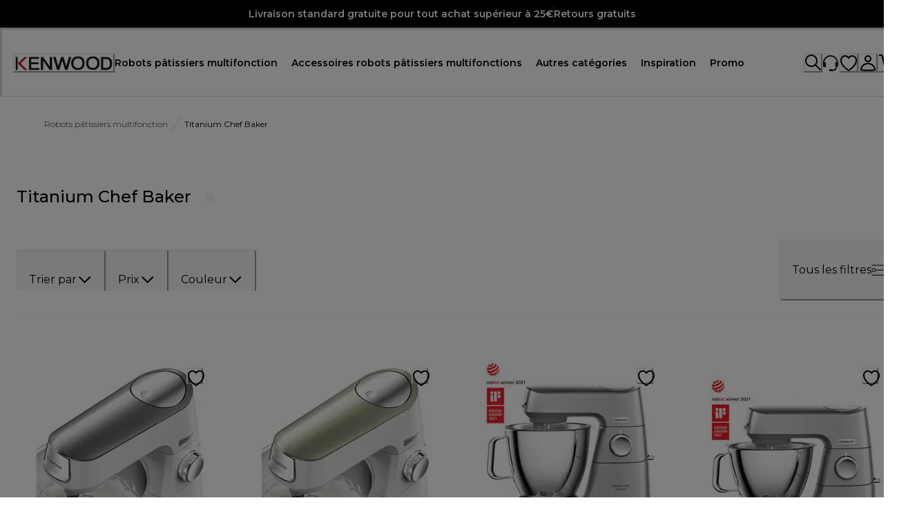

--- FILE ---
content_type: text/html; charset=UTF-8
request_url: https://www.googletagmanager.com/ns.html?id=GTM-MMQTD58G
body_size: -6
content:
<!DOCTYPE html>


<html lang=en>
<head>
  <meta charset=utf-8>
  <title>ns</title>
</head>
<body>
  

  

  
  

  

  

  

  

  

  

  

  

  

  

  

  

  

  















































































<iframe src="https://www.googletagmanager.com/ns.html?id=GTM-TV3BFMVK&ancestors=GTM-MMQTD58G&restrictions=&gtm.url=" height="0" width="0" style="display:none;visibility:hidden"></iframe>















</body></html>


--- FILE ---
content_type: application/javascript; charset=utf8
request_url: https://www.kenwoodworld.com/mobify/bundle/187/6049.js
body_size: 1386
content:
"use strict";(self.__LOADABLE_LOADED_CHUNKS__=self.__LOADABLE_LOADED_CHUNKS__||[]).push([[6049],{84861:(e,l,t)=>{t.d(l,{A:()=>c});var o=t(28407),n=t(29188),i=t(63363),a=t(55600),d=t(68066);const u=(0,a.o)(),r={nutribullet:"capitalbrands"},c=()=>{const{locale:e,site:l}=(0,d.A)(),t=r[null==l?void 0:l.id.split("-")[0]]||(null==l?void 0:l.id.split("-")[0]),a=null==e?void 0:e.id.split("-"),c=a[1],s=a[0],v=function(){var e=(0,o.A)((function*(e,l){const t=yield fetch(`${u}${i.AH}/${e}`,{method:"POST",headers:{"Content-Type":"application/json"},body:JSON.stringify(l)});if(!t.ok)throw new Error(`Failed to fetch ${e}`);return t.json()}));return function(l,t){return e.apply(this,arguments)}}();return{usePHPBKFreeTextSearch:(e,l)=>{const{q:o,category_id:i=null,from:a=null,limit:d=null}=e;return(0,n.I)(["useFreeTextQuery",{q:o,category_id:i,from:a,limit:d}],(()=>v("get-phpkb/freetext-search",{q:o,category_id:i,from:a,limit:d,country:c,lang:s,brand:t})),l)},usePHPKBbyCountryAndLanguage:(e,l)=>{const{name:o}=e;return(0,n.I)(["useLanguageAndCountryQuery",{name:o}],(()=>v("get-phpkb/countries",{lang:s,country:c,name:o,brand:t})),l)},usePHPKBGetArticle:(e,l)=>{const{article_id:t}=e;return(0,n.I)(["useGetArticleQuery",{article_id:t}],(()=>v("get-phpkb/articles/article",{article_id:t})),l)},usePHPKBGetArticleFromCategory:(e,l)=>{const{category_id:t,from:o,limit:i}=e;return(0,n.I)(["useGetArticleFromCategory",{category_id:t,from:o,limit:i}],(()=>v("get-phpkb/articles/article-from-category",{category_id:t,from:o,limit:i})),l)},useGetPHPKBLinkedArtictles:(e,l)=>{const{article_id:t}=e;return(0,n.I)(["useGetLinkedArticles",{article_id:t}],(()=>v("get-phpkb/articles/linked-articles",{article_id:t})),l)}}}},16323:(e,l,t)=>{t.d(l,{A:()=>n});var o=t(77214);const n=()=>{const e=(e,l)=>{if(e)return`${e.charAt(0).toUpperCase()}${e.slice(1)} (${l})`},l=e=>null!=e&&e.c_manualDocumentAllCountry?(0,o.tb)(null==e?void 0:e.c_manualDocumentAllCountry):[];return{getLanguageOptions:t=>t&&((l=[])=>{const t=[];return null==l||l.forEach((({language:l})=>{var n;const i="x-default"!=l?l:"en",a=(0,o.Z0)(i.split("-")[0]),d=null===(n=i.split("-"))||void 0===n?void 0:n[1],u=d?(0,o.JN)(i,d):"International";t.push({locale:i,label:e(a,u)})})),t||[]})(l(t)).map((({locale:e,label:l})=>({label:l,value:{locale:e}}))).filter(((e,l,t)=>l===t.findIndex((l=>l.label===e.label))))||[],getProductManualsInLanguage:(e,t)=>{if(!e)return[];const o=l(e);return null==o?void 0:o.find((e=>e.language===t))}}}},36432:(e,l,t)=>{t.d(l,{A:()=>r});var o=t(64180),n=t(18801),i=t(77810),a=t(71955);const d=["componentType"],u=e=>{var l,t,u,r,c,s,v,p;let{componentType:g}=e,m=(0,n.A)(e,d);const _={url:null==m||null===(l=m.media)||void 0===l?void 0:l.url,contentType:null==m||null===(t=m.media)||void 0===t?void 0:t.content_type,title:null==m||null===(u=m.media)||void 0===u?void 0:u.title},y={label:null==m||null===(r=m.textblock)||void 0===r?void 0:r.label,title:null==m||null===(c=m.textblock)||void 0===c?void 0:c.title,bodyCopy:null==m||null===(s=m.textblock)||void 0===s?void 0:s.bodycopy,desktopAlignment:null==m||null===(v=m.textblock)||void 0===v?void 0:v.desktopalignment,tabletMobileAlignment:null==m||null===(p=m.textblock)||void 0===p?void 0:p.tabletmobilealignment},b={herobanner:()=>{var e;return i.createElement(a.Hi,(0,o.A)({},m,{media:_,isMaskHeaderActive:!(null==m||null===(e=m.maskgroup)||void 0===e||!e.maskheaderactive),textBlock:y,variant:null==m?void 0:m.backgroundcolor,height:null==m?void 0:m.contentheight,buttonText:null==m?void 0:m.button}))},hero_banner:()=>{var e;return i.createElement(a.Wj,(0,o.A)({},m,{media:_,isMaskHeaderActive:!(null==m||null===(e=m.maskgroup)||void 0===e||!e.maskheaderactive),textBlock:y,variant:null==m?void 0:m.backgroundcolor,height:null==m?void 0:m.contentheight,buttonText:null==m?void 0:m.button}))},coffee_lounge_component:()=>{var e;return i.createElement(a.Hi,(0,o.A)({},m,{media:_,isMaskHeaderActive:!(null==m||null===(e=m.maskgroup)||void 0===e||!e.maskheaderactive),textBlock:y,variant:null==m?void 0:m.backgroundcolor,height:"mid",buttonText:null==m?void 0:m.button}))},generic_html_content:()=>i.createElement(a.kr,{bodycopy:null==m?void 0:m.body_copy}),pricing:()=>i.createElement(a.vl,{title:null==m?void 0:m.title,heading:null==m?void 0:m.heading,bodycopy:null==m?void 0:m.body_copy,pricingGroup:null==m?void 0:m.pricing_group}),promo_slider:()=>i.createElement(a.jj,{heading:null==m?void 0:m.heading,sliderGroup:null==m?void 0:m.slider_group}),promo_slider_image:()=>i.createElement(a.W1,{heading:null==m?void 0:m.heading,sliderGroup:null==m?void 0:m.slider_group,uid:null==m?void 0:m.uid}),promo_slider_video:()=>i.createElement(a.A3,{sliderGroup:null==m?void 0:m.slider_group}),accordions:()=>i.createElement(a.Ol,{variant:null==m?void 0:m.backgroundcolor,accordionVariant:null==m?void 0:m.accordioncolor,isEditorial:!0,items:null==m?void 0:m.accordion_group}),specifications:()=>{const e=[...(null==m?void 0:m.standard_accordion)??[],...(null==m?void 0:m.value_accordion)??[]];return i.createElement(a.Ol,{isEditorial:!0,title:null==m?void 0:m.component_title,items:e})},category_moodboard:()=>i.createElement(a.yx,{hasPaddings:null==m?void 0:m.has_paddings,moodboardGroup:null==m?void 0:m.moodboard_group}),plpwhitebanner:()=>i.createElement(a.ux,{heading:null==m?void 0:m.heading,bodycopy:null==m?void 0:m.body_copy,isVideo:null==m?void 0:m.is_video,image:null==m?void 0:m.image,video:null!=m&&m.video&&null!=m&&m.video.length?null==m?void 0:m.video[0]:null,variant:null==m?void 0:m.wrapper,isFirstElement:(null==m?void 0:m.isFirstElement)??!1,titleAs:null==m?void 0:m.titleAs}),key_features:()=>i.createElement(a.jK,{title:m.header_copy,description:m.body_copy,cards:m.feature_cards}),content_cards:()=>i.createElement(a.pM,{contentData:m}),sorting:()=>i.createElement(a.Nj,{hasSlider:!1,title:null==m?void 0:m.title,variant:null==m?void 0:m.backgroundcolor,heading:null==m?void 0:m.heading,bodycopy:null==m?void 0:m.body_copy,sortingGroup:null==m?void 0:m.sorting_group,buttons:null==m?void 0:m.buttons}),sorting_slider:()=>i.createElement(a.Nj,{hasSlider:null==m?void 0:m.has_slider,title:null==m?void 0:m.title,variant:null==m?void 0:m.backgroundcolor,heading:null==m?void 0:m.heading,bodycopy:null==m?void 0:m.body_copy,sortingGroup:null==m?void 0:m.sorting_slider_group}),padding_block:()=>i.createElement(a.hl,{size:m.size,color:m.color}),text_group:()=>i.createElement(a.Lv,(0,o.A)({},m,{title:m.header_copy,description:m.body_copy,color:m.color})),steps:()=>i.createElement(a.gj,{heading:null==m?void 0:m.heading,image:null==m?void 0:m.image,stepsGroup:null==m?void 0:m.steps_group,button:null==m?void 0:m.button}),gallery:()=>{var e;return i.createElement(a.Z2,{hasPaddings:null==m?void 0:m.has_paddings,variant:null==m?void 0:m.backgroundcolor,heading:null==m?void 0:m.heading,bodycopy:null==m?void 0:m.body_copy,mediaLayouts:null==m||null===(e=m.media_layouts)||void 0===e?void 0:e.map((e=>({type:e._content_type_uid??"",media1:e.media_1??null,media2:e.media_2??null,media3:e.media_3??null})))})},shop_the_look:()=>i.createElement(a.no,{hasPaddings:null==m?void 0:m.has_paddings,isVideo:null==m?void 0:m.is_video,video:null!=m&&m.video&&null!=m&&m.video.length?null==m?void 0:m.video[0]:null,image:null==m?void 0:m.image,textBlock:y,categorySfcc:null==m?void 0:m.categorysfcc}),content_slider:()=>i.createElement(a.pv,{title:null==m?void 0:m.title,hasPaddings:null==m?void 0:m.has_paddings,variant:null==m?void 0:m.backgroundcolor,contentSliderGroup:null==m?void 0:m.content_slider_group}),stories:()=>i.createElement(a.om,{title:null==m?void 0:m.title,screenStart:null==m?void 0:m.screen_start,storiesGroup:null==m?void 0:m.stories_group,screenEnd:null==m?void 0:m.screen_end,hasCloseButton:null==m?void 0:m.has_close_button,autoplayDelay:null==m?void 0:m.autoplay_delay,maskgroup:null==m?void 0:m.maskgroup}),product_moodboard:()=>i.createElement(a.tM,{productMoodboardGroup:null==m?void 0:m.product_moodboard_group}),sidecard:()=>{var e,l,t,o,n,d,u,r,c;const s={bodyCopy:null==m||null===(e=m.text_group)||void 0===e?void 0:e.bodycopystandard,label:null==m||null===(l=m.text_group)||void 0===l?void 0:l.label,title:null==m||null===(t=m.text_group)||void 0===t?void 0:t.title},v={bodyCopy:null==m||null===(o=m.text_group_pdp)||void 0===o?void 0:o.bodycopy,expandCtaTitle:null==m||null===(n=m.text_group_pdp)||void 0===n?void 0:n.expand_cta_title,closeCtaTitle:null==m||null===(d=m.text_group_pdp)||void 0===d?void 0:d.close_cta_title},p={image_standard:null==m?void 0:m.image_standard,image_full:null==m?void 0:m.image_full,image_pdp:null==m?void 0:m.image_pdp};return i.createElement(a.YZ,{videos:null==m?void 0:m.videos,textGroup:s,textGroupPdp:v,imageGroup:p,imageAlt:null==s?void 0:s.title,imagePosition:null==m||null===(u=m.image_position)||void 0===u?void 0:u.toLowerCase(),type:null==m||null===(r=m.type)||void 0===r?void 0:r.toLowerCase(),backgroundColor:null==m||null===(c=m.background_color)||void 0===c?void 0:c.toLowerCase(),appDownloadContent:null==m?void 0:m.application_group,button:null==m?void 0:m.button,hasPaddings:null==m?void 0:m.has_paddings,titleAs:null==m?void 0:m.titleAs})},video:()=>i.createElement(a.Dx,{data:m}),plpbannerpromo:()=>i.createElement(a.m6,{heading:null==m?void 0:m.heading,bodycopy:null==m?void 0:m.body_copy,image:null==m?void 0:m.image,button:null==m?void 0:m.button}),disclaimer:()=>i.createElement(a.MW,{heading:null==m?void 0:m.heading,bodycopy:null==m?void 0:m.body_copy,icon:null==m?void 0:m.image,links:null==m?void 0:m.buttons}),quick_links:()=>i.createElement(a.pe,{quickLinksData:null==m?void 0:m.quick_link,title:null==m?void 0:m.links_title}),premium_services_component:()=>i.createElement(a.Wb,{title:null==m?void 0:m.title,description:null==m?void 0:m.subtitle,button:null==m?void 0:m.button,image:null==m?void 0:m.images}),newsletter_subscription_form:()=>i.createElement(a.AH,{title:null==m?void 0:m.form_title,subtitle:null==m?void 0:m.form_subtitle,thankYouLabels:{title:null==m?void 0:m.thank_you_title,subtitle:null==m?void 0:m.thank_you_subtitle,disclaimer:null==m?void 0:m.thank_you_disclaimer,date:null==m?void 0:m.thank_you_date_label},campaignTag:null==m?void 0:m.campaign_tag,pspMarketingConsentMandatory:null==m?void 0:m.is_marketing_consent_mandatory_,psp:!0}),faq_page_top_banner:()=>i.createElement(a.e1,{heading:null==m?void 0:m.banner_title,bodycopy:null==m?void 0:m.banner_subtitle,icon:null==m?void 0:m.images}),pdpbannerpromo:()=>i.createElement(a.Yv,{label:null==m?void 0:m.label,bodycopy:null==m?void 0:m.body_copy})}[g];return i.createElement("div",{className:"editorial-components-root","data-ab":`editorial-${g}`},b?b():null)};u.displayName="EditorialComponentsFactory";const r=u},76154:(e,l,t)=>{t.d(l,{A:()=>b});var o=t(64180),n=t(77810),i=t(16602),a=t(41863),d=t(75826),u=t.n(d),r=t(73352),c=t(45915),s=t(40133),v=t(14893),p=t(75712),g=t(25635),m=t(68066),_=t(77214);const y=({product:e,productManuals:l,variant:t=""})=>{var d;const u=(0,r.Vl)("Paperless",{variant:t}),{locale:y}=(0,m.A)(),b=null==y||null===(d=y.id)||void 0===d?void 0:d.split("-")[0],h=e=>{if(e)return`${e.charAt(0).toUpperCase()}${e.slice(1)}`},f=(0,i.YK)({isIntro:{defaultMessage:[{type:0,value:"Intro Manual"}],id:"manuals.label.intro"},isSafety:{defaultMessage:[{type:0,value:"Safety Manual"}],id:"manuals.label.safety"},isEnergyLabel:{defaultMessage:[{type:0,value:"Energy Manual"}],id:"manuals.label.energy_label"},isIngredient:{defaultMessage:[{type:0,value:"Ingredient Manual"}],id:"manuals.label.ingredient"},isQuickGuide:{defaultMessage:[{type:0,value:"Quick Guide"}],id:"manuals.label.quick_guide"},isProductFiche:{defaultMessage:[{type:0,value:"Product Fiche"}],id:"manuals.label.product_fiche"},isDeclarationOfConformity:{defaultMessage:[{type:0,value:"Declaration on Conformity"}],id:"manuals.label.declaration_of_conformity"},isCoffeeGuide:{defaultMessage:[{type:0,value:"Coffee guide"}],id:"manuals.label.coffee_guide"},default:{defaultMessage:[{type:0,value:"Product Manual"}],id:"manuals.label.product_manual"}});return null==l?void 0:l.map(((l,i)=>n.createElement(c.s,(0,o.A)({},u.productManualsContainer,{key:i,"data-testid":"product-manual-container"}),n.createElement(c.s,u.productManualCard,n.createElement(c.s,{gap:"xsmall.base"},n.createElement(g.DownloadIcon,u.downloadIcon),n.createElement(c.s,u.fileFlex,n.createElement(s.E,u.fileLabel,"plpManuals"===t?n.createElement(a.A,{defaultMessage:[{type:1,value:"productId"},{type:0,value:" "},{type:1,value:"language"}],id:"paperless-page.product-manual-plp-label",values:{productId:null==e?void 0:e.id,language:h((0,_.Z0)(b))}}):n.createElement(a.A,f[(e=>Object.keys(f).find((l=>"true"===(null==e?void 0:e[l])))||"default")(l)])))),(null==l?void 0:l.imageLink)&&n.createElement(v.$,{variant:"text-button",onClick:()=>window.open(l.imageLink)},n.createElement(a.A,{defaultMessage:[{type:0,value:"Download"}],id:"paperless-page.download-label"}))),n.createElement(p.c,u.divider))))};y.propTypes={product:u().object,productManuals:u().array,variant:u().string};const b=y}}]);
//# sourceMappingURL=6049.js.map

--- FILE ---
content_type: application/javascript; charset=utf8
request_url: https://www.kenwoodworld.com/mobify/bundle/187/main-c6073f91.js
body_size: 208514
content:
"use strict";(self.__LOADABLE_LOADED_CHUNKS__=self.__LOADABLE_LOADED_CHUNKS__||[]).push([[2204],{7040:(e,t,l)=>{l.d(t,{Kv:()=>Z,$4:()=>L});var n=l(64180),r=l(77810),o=l(34692),a=l(87275),i=l(73352),C=l(45915),c=l(36287),d=l(58493),s=l(75826),u=l.n(s),m=l(9787),p=l(87916),v=l(25635),f=l(21122);const L=({secondLevel:e,categoriesData:t,categoryUrl:l,isCategoryUrlAbsoulte:o,onItemClick:s})=>{var u,L,g,E,h,H;const M=(0,i.o5)("ListMenu");let y=null;"Category"===(null==e?void 0:e.layout)&&(y=r.createElement(C.s,M.categoryContainer,r.createElement(m.x,{group:e.standard_group[0],categoriesData:t,onItemClick:s}),r.createElement(m.x,{group:e.filters_group[0],categoriesData:t,type:"filter",onItemClick:s}))),"Sub category"===(null==e?void 0:e.layout)&&(y=r.createElement(C.s,M.subCategoryContainer,e.sub_categories_group.map((e=>r.createElement(m.x,{key:e.uid,group:e,categoriesData:t,type:"subCategory",onItemClick:s}))))),"Promo/Gift"===(null==e?void 0:e.layout)&&(y=r.createElement(c.az,M.promoContainer,r.createElement(m.x,{group:e.promos_group[0],categoriesData:t,type:"promo",onItemClick:s})));const V=[null==e||null===(u=e.footer)||void 0===u?void 0:u.tertiary_link_1[0],null==e||null===(L=e.footer)||void 0===L?void 0:L.tertiary_link_2[0],null==e||null===(g=e.footer)||void 0===g?void 0:g.tertiary_link_3[0]].filter((e=>e));return r.createElement(C.s,M.contentContainer,y,r.createElement(C.s,M.footerContainer,V.map((e=>r.createElement(f.A,{key:e.uid,link:e,categoriesData:t,onClick:s}))),(null==e||null===(E=e.footer)||void 0===E?void 0:E.show_explore_all)&&(o?r.createElement(d.N,(0,n.A)({href:l,target:"_blank",rel:"noopener noreferrer"},M.exploreAllButton,{onClick:s}),null===(h=e.footer)||void 0===h?void 0:h.explore_all_label,r.createElement(v.HeaderRight,{boxSize:"iconsSize.small"})):r.createElement(p.A,(0,n.A)({as:a.Link,to:l},M.exploreAllButton,{onClick:s}),null===(H=e.footer)||void 0===H?void 0:H.explore_all_label,r.createElement(v.HeaderRight,{boxSize:"iconsSize.small"})))))};L.propTypes={secondLevel:u().object,categoriesData:u().object,categoryUrl:u().string,isCategoryUrlAbsoulte:u().bool,onItemClick:u().func};var g=l(40133),E=l(66170),h=l(24951),H=l(11744),M=l(64965);const y=({primarycategory:e,categoriesData:t,selectedMenuItem:l,setSelectedMenuItem:o,onItemClick:a})=>{var C,d,s;const u=(0,i.o5)("ListMenu"),m=(0,M.useLocation)(),p=l===e.uid,[f,y]=(0,r.useState)(l===e.uid),V=(0,r.useRef)(null),b=(0,r.useRef)(!1),Z=(0,r.useRef)(!1),I=(0,r.useRef)(m.pathname),{url:A,label:k,isAbsolute:w}=(0,H._y)({link:null==e?void 0:e.redirects,categoriesData:t}),_=(null==e||null===(C=e.redirects)||void 0===C||null===(d=C.categorysfcc.data)||void 0===d||null===(s=d[0])||void 0===s?void 0:s.id)??e.uid,x=(0,r.useRef)(l);return(0,r.useEffect)((()=>{I.current!==m.pathname&&(o(null),y(!1)),I.current=m.pathname}),[m.pathname,o]),(0,r.useEffect)((()=>{if(p)V.current&&(clearTimeout(V.current),V.current=null),Z.current=!1,y(!0);else{const e=null===l,t=null!==x.current&&null!==l;e?Z.current?(y(!1),Z.current=!1):t?y(!1):V.current=setTimeout((()=>{y(!1)}),500):y(!1)}return x.current=l,()=>{V.current&&clearTimeout(V.current)}}),[p,l]),r.createElement(c.az,{sx:{".hidden-menu":{visibility:"hidden"},".visible-menu":{visibility:"visible"}}},r.createElement(c.az,u.listMenuTriggerContainer,r.createElement(c.az,(0,n.A)({},u.listMenuTriggerGroup,{onClick:()=>{b.current=!1,p?(o(null),Z.current=!0):o(e.uid)},onKeyDown:t=>{"Enter"===t.key||" "===t.key||"Space"===t.key?(b.current=!0,p?(o(null),Z.current=!0):o(e.uid)):"Escape"===t.key&&(Z.current=!0,o(null),b.current=!1)},role:"button",tabIndex:"0","aria-expanded":p,"aria-haspopup":"true","aria-label":k,id:`heading-${_}`}),r.createElement(g.E,(0,n.A)({},u.listMenuTriggerLink,f?u.listMenuTriggerLinkActive:{},{name:k+" __","aria-hidden":"true"}),k),r.createElement(g.E,(0,n.A)({"aria-hidden":"true"},u.listMenuTriggerLinkDuplicate),k),r.createElement(E.K,{icon:f?r.createElement(v.HeaderUp,{boxSize:"iconsSize.small"}):r.createElement(v.HeaderDown,{boxSize:"iconsSize.small"}),"aria-hidden":"true",focusable:"false",pointerEvents:"none",tabIndex:"-1"}))),r.createElement(c.az,{"data-testid":_,className:f?"visible-menu":"hidden-menu"},r.createElement(c.az,(0,n.A)({},u.popoverOverlay,{onMouseEnter:()=>{!p||V.current||b.current||o(null)}})),r.createElement(h.q,{direction:"top",in:f,style:{position:"absolute",top:"100%",zIndex:-1}},r.createElement(c.az,(0,n.A)({},u.listMenuContent,{onMouseEnter:()=>{V.current&&(clearTimeout(V.current),V.current=null,p||o(e.uid))},onKeyDown:e=>{if("Escape"===e.key){Z.current=!0,o(null),b.current=!1;const e=document.getElementById(`heading-${_}`);e&&e.focus()}}}),r.createElement(L,{secondLevel:null==e?void 0:e.second_level,categoriesData:t,categoryUrl:A,isCategoryUrlAbsoulte:w,onItemClick:a})))))};y.propTypes={categoriesData:u().object,primarycategory:u().object,selectedMenuItem:u().string,setSelectedMenuItem:u().func,onItemClick:u().func};var V=l(10587),b=l(73619);const Z=()=>{const[e,t]=(0,r.useState)(!0),[l,s]=(0,r.useState)(null),u=(0,o.A)(),{data:m}=(0,V.O)(),v=(0,b.y)(),f=(0,i.o5)("ListMenu"),L=()=>{s(null)};return(0,r.useEffect)((()=>{t(!1)}),[]),r.createElement("nav",{id:"list-menu","aria-label":u.formatMessage({id:"list_menu.nav.assistive_msg",defaultMessage:[{type:0,value:"Main navigation"}]}),"aria-live":"polite","aria-busy":e,"aria-atomic":"true"},m&&v&&r.createElement(C.s,(0,n.A)({},f.container,{onMouseLeave:()=>s(null)}),m.primarycategories.map((e=>{if("firstlevelsimplelink"===e._content_type_uid){const{url:t,label:l,isAbsolute:o}=(0,H._y)({link:e.redirects,categoriesData:v});return r.createElement(c.az,(0,n.A)({key:e.uid,onMouseEnter:()=>s(null)},f.listMenuTriggerContainer,{color:null==e?void 0:e.label_hex_color}),o?r.createElement(d.N,(0,n.A)({href:t,target:"_blank",rel:"noopener noreferrer"},f.listMenuSimpleTriggerLink,{onClick:L}),l):r.createElement(p.A,(0,n.A)({as:a.Link,to:t},f.listMenuSimpleTriggerLink,{onClick:L}),l))}return r.createElement(y,{selectedMenuItem:l,setSelectedMenuItem:s,key:e.uid,primarycategory:e,categoriesData:v,onItemClick:L})}))))};Z.displayName="ListMenu",Z.propTypes={}},28011:(e,t,l)=>{l.d(t,{z:()=>i});var n=l(68175),r=l(4026);function o(e,t){var l=Object.keys(e);if(Object.getOwnPropertySymbols){var n=Object.getOwnPropertySymbols(e);t&&(n=n.filter((function(t){return Object.getOwnPropertyDescriptor(e,t).enumerable}))),l.push.apply(l,n)}return l}function a(e){for(var t=1;t<arguments.length;t++){var l=null!=arguments[t]?arguments[t]:{};t%2?o(Object(l),!0).forEach((function(t){(0,n.A)(e,t,l[t])})):Object.getOwnPropertyDescriptors?Object.defineProperties(e,Object.getOwnPropertyDescriptors(l)):o(Object(l)).forEach((function(t){Object.defineProperty(e,t,Object.getOwnPropertyDescriptor(l,t))}))}return e}const i=(e,t,l)=>{var n;const{customParams:o}=(0,r.getConfig)(),i=null==o?void 0:o.isProduction;let C={};return t&&t.enabled?C=t:l&&l.enabled&&(C=l),C?"feefo"===(null===(n=C)||void 0===n?void 0:n.provider)?C:a(a({},C),{},{environment:i?"production":"staging"}):null}},39491:(e,t,l)=>{l.d(t,{v:()=>c});var n=l(77810),r=l(10519),o=l(94615),a=l(92925),i=l(8884),C=l(54752);const c=()=>{let e;switch(i.UK){case"nutribullet":e=a.QO;break;case"delonghi":e=a.YH;break;case"braun":e=a.aS;break;default:e=[]}if("kenwood"===i.UK)return n.createElement(C.default,null,n.createElement("link",{rel:"preconnect",href:"https://fonts.googleapis.com"}),n.createElement("link",{rel:"preconnect",href:"https://fonts.gstatic.com",crossOrigin:!0}),n.createElement("link",{href:"https://fonts.googleapis.com/css2?family=Montserrat:ital,wght@0,100..900;1,100..900&display=swap",rel:"stylesheet"}));const t=(l="",e.forEach((e=>{e.variants.forEach((t=>{const n=`${e.family}${t.name}`,r=`static/fonts/${e.folder}/${e.family}/${n}`;l+=`\n                @font-face {\n                    font-family: '${e.family}';\n                    src:  url(${(0,o.sU)(`${r}.woff2`)}) format('woff2');\n                    font-display: swap;\n                    font-weight: ${t.weight};\n                }\n                `}))})),l);var l;return n.createElement(r.mL,{styles:t})}},29136:(e,t,l)=>{l.d(t,{Ay:()=>z,N:()=>F,TP:()=>T});var n=l(64180),r=l(68175),o=l(77810),a=l(73352),i=l(36287),C=l(58493),c=l(64194),d=l(40133),s=l(42047),u=l(37180),m=l(75011),p=l(21466),v=l(25610),f=l(28387),L=l(89408),g=l(66569),E=l(79162),h=l(2540),H=l(17815),M=l(60505),y=l(78539),V=l(14893),b=l(44879),Z=l(45915),I=l(75826),A=l.n(I),k=l(86642),w=l(18503),_=l(94615),x=l(25635),S=l(88134),R=(l(55981),l(1714)),O=l(18624),B=l(8884);function P(e,t){var l=Object.keys(e);if(Object.getOwnPropertySymbols){var n=Object.getOwnPropertySymbols(e);t&&(n=n.filter((function(t){return Object.getOwnPropertyDescriptor(e,t).enumerable}))),l.push.apply(l,n)}return l}function D(e){for(var t=1;t<arguments.length;t++){var l=null!=arguments[t]?arguments[t]:{};t%2?P(Object(l),!0).forEach((function(t){(0,r.A)(e,t,l[t])})):Object.getOwnPropertyDescriptors?Object.defineProperties(e,Object.getOwnPropertyDescriptors(l)):P(Object(l)).forEach((function(t){Object.defineProperty(e,t,Object.getOwnPropertyDescriptor(l,t))}))}return e}const T=({locales:e,countryCode:t,isAbsoluteUrl:l=!1})=>{const n=(0,a.Vl)("CountrySelectorFooter"),r=(0,_.sU)("static/img/flags/4x3/"),{getHost:s}=(0,O.A)(),u=s();return o.createElement(i.az,null==n?void 0:n.countryContainer,o.createElement(w.A,{countryCode:t,svg:!0,cdnUrl:r,cdnSuffix:"svg",style:D({},null==n?void 0:n.flag)}),e.map(((e,t)=>{const r=l?(0,R.rf)(null==e?void 0:e.url,u):null==e?void 0:e.url;return o.createElement(C.N,{href:r,key:t},o.createElement(c.z,null,o.createElement(d.E,null==n?void 0:n.textCountry,null==e?void 0:e.country),o.createElement(d.E,null==n?void 0:n.textCode,null==e?void 0:e.lang)))})))};T.propTypes={locales:A().array.isRequired,countryCode:A().string.isRequired,intl:A().object,isAbsoluteUrl:A().bool};const F=({isOpen:e,onClose:t,intl:l})=>{var r,C;const c=(0,a.Vl)("CountrySelectorFooter"),{data:b}=(0,S.D)(),Z=(0,k.A)(b),[I]=(0,s.U)("(max-width: 47.99375rem)"),[A]=(0,s.U)("(min-width: 48rem) and (max-width: 64rem)"),w=D(D({"data-testid":"close-button"},null==c?void 0:c.closeIcon),{},{onClick:t,onKeyDown:e=>{"Enter"!==e.key&&" "!==e.key||t()},"aria-label":l.formatMessage({id:"country.banner.close",defaultMessage:[{type:0,value:"Close"}]}),tabIndex:0}),_="braun"===B.UK?o.createElement(x.CloseLabelIcon,(0,n.A)({fill:"icons.background.secondary",cursor:"pointer"},w)):o.createElement(x.CloseIcon,w);return o.createElement(u.aF,(0,n.A)({},null==c?void 0:c.modalContainer,{isOpen:e,onClose:t,blockScrollOnMount:!1}),o.createElement(m.m,null),o.createElement(p.$,null==c?void 0:c.selectorContent,o.createElement(v.r,null==c?void 0:c.selectorHeader,o.createElement(i.az,null==c?void 0:c.closeIconContainer,_),o.createElement(d.E,null==c?void 0:c.headerText,null==b?void 0:b.selector_title)),o.createElement(f.c,(0,n.A)({"data-testid":"modal-body"},null==c?void 0:c.modalBody),I||A?o.createElement(L.n,{allowMultiple:!0},Z.map(((e,t)=>Object.keys(e.countries).length>0&&o.createElement(g.A,(0,n.A)({key:t},c.accordionItem),(({isExpanded:t})=>o.createElement(i.az,null==c?void 0:c.region,o.createElement(E.J,c.accordionButton,o.createElement(d.E,null==c?void 0:c.textHeader,e.region),o.createElement(i.az,(0,n.A)({transform:t?"rotate(180deg)":"rotate(0deg)",transition:"transform 0.3s ease"},c.accordionIcon),t?o.createElement(x.MinusIcon,{w:"2rem",h:"2rem",color:"background.dark"}):o.createElement(i.az,{p:"0.4rem"},o.createElement(x.AddIcon,{w:"2rem",h:"2rem",color:"background.dark"})))),o.createElement(h.v,null,o.createElement(H.r,null==c?void 0:c.selectorGrid,Object.entries(e.countries).map((([e,t])=>o.createElement(T,{key:e,locales:t,countryCode:e,intl:l}))))))))))):Z.map(((e,t)=>Object.keys(e.countries).length>0&&o.createElement(i.az,(0,n.A)({},null==c?void 0:c.region,{key:t}),o.createElement(d.E,null==c?void 0:c.textHeader,e.region),o.createElement(H.r,null==c?void 0:c.selectorGrid,Object.entries(e.countries).map((([e,t])=>o.createElement(T,{key:e,locales:t,countryCode:e,intl:l})))))))),o.createElement(M.j,null==c?void 0:c.selectorFooter,o.createElement(y.T,null==c?void 0:c.footerContent,o.createElement(d.E,null==c?void 0:c.textFooterHeader,null==b?void 0:b.international_title),o.createElement(d.E,null==c?void 0:c.footerText,null==b?void 0:b.international_description),o.createElement(V.$,{as:"a",w:"20.6875rem",href:null==b||null===(r=b.international_cta)||void 0===r?void 0:r.href,variant:"primary"},null==b||null===(C=b.international_cta)||void 0===C?void 0:C.title)))))};F.propTypes={isOpen:A().bool,onClose:A().func,intl:A().object};const j=({intl:e})=>{const t=(0,a.Vl)("CountrySelectorFooter"),{isOpen:l,onOpen:r,onClose:i}=(0,b.j)(),C=(0,_.sU)("static/img/flags/4x3/"),[s]=(0,o.useState)(e.locale.slice(3));return o.createElement(o.Fragment,null,o.createElement(V.$,(0,n.A)({"data-testid":"country-button"},null==t?void 0:t.openButton,{onClick:r,tabIndex:0,"aria-label":e.formatMessage({id:"footer.country_selector.open_aria_label",defaultMessage:[{type:0,value:"Open country selector"}]})}),o.createElement(c.z,(0,n.A)({spacing:2,alignItems:"center"},null==t?void 0:t.selectorSubContainer),s?o.createElement(Z.s,null==t?void 0:t.countrySvgContainer,o.createElement(w.A,{countryCode:s,svg:!0,cdnUrl:C,cdnSuffix:"svg",alt:e.formatMessage({id:"footer.country_selector_currently_selected_country_icon",defaultMessage:[{type:0,value:"A small icon representing the currently selected country"}]}),style:{width:"auto",height:"100%",objectFit:"cover",objectPosition:"center"}})):o.createElement(x.WebsiteIcon,(0,n.A)({boxSize:"20px"},t.websiteIcon,{style:{width:"100%",height:"100%",maxWidth:"20px",maxHeight:"20px",borderRadius:"100%"}})),o.createElement(d.E,null==t?void 0:t.buttonText,s||"INT"),o.createElement(x.ChevronUp,(0,n.A)({"aria-hidden":"true"},null==t?void 0:t.buttonArrow)))),o.createElement(F,{isOpen:l,onClose:i,intl:e}))};j.propTypes={intl:A().object.isRequired};const z=j},50777:(e,t,l)=>{l.d(t,{A:()=>Ie});var n=l(68175),r=l(13682),o=l(64180),a=l(77810),i=l(73352),C=l(36287),c=l(75826),d=l.n(c),s=l(10577),u=l(86400),m=l(72030),p=l(75712),v=l(31823),f=l(68066);const L=({quickLinksSchema:e})=>{const t=(0,i.o5)("Footer"),{buildUrl:l}=(0,f.A)(),n=(1===e.length?"1fr":2===e.length&&"1fr 1px 1fr")||3===e.length&&"1fr 1px 1fr 1px 1fr"||"1fr 1px 1fr 1px 1fr 1px 1fr",r=1===e.length?"1fr":e.length>=2&&"1fr 1px 1fr";return a.createElement(s.x,(0,o.A)({},t.iconsBenefitSection,{gridTemplateColumns:{base:r,lg:n}}),e.map(((n,r)=>{var i,c,d,s,f;const L=!(null==n||!n.is_external_url),g=r===e.length-1,E=1===r,h={};return 3===e.length&&2===r&&(h.gridColumn={base:"1 / span 4",lg:"auto"},h.justifySelf={base:"center",lg:"auto"},h.textAlign={base:"center",lg:"auto"}),a.createElement(a.Fragment,{key:r},a.createElement(u.B,(0,o.A)({},t.benefitStack,h),a.createElement(m._,(0,o.A)({src:null==n||null===(i=n.icon)||void 0===i?void 0:i.url,alt:null==n||null===(c=n.icon)||void 0===c?void 0:c.description},t.benefitIcons)),a.createElement(C.az,null,a.createElement(v.A,(0,o.A)({isExternal:L,href:L?null==n||null===(d=n.cta)||void 0===d?void 0:d.href:l(null==n||null===(s=n.cta)||void 0===s?void 0:s.href)},t.benefitText),null==n||null===(f=n.cta)||void 0===f?void 0:f.title))),!g&&a.createElement(p.c,(0,o.A)({orientation:"vertical",display:{base:E?"none":"block",md:E?"none":"block",lg:"block"}},t.dividerRule)),e.length>1&&E&&!g&&a.createElement(p.c,(0,o.A)({display:{base:"block",lg:"none"},gridColumn:"1 / -1"},t.dividerRule)))})))};L.propTypes={quickLinksSchema:d().arrayOf(d().shape({icon:d().shape({url:d().string,title:d().string}),cta:d().shape({href:d().string,title:d().string}),is_external_url:d().bool})).isRequired};const g=L;var E=l(18801),h=l(40133),H=l(60981);const M=["links","columnTitle","variant","children","linkStyle"],y=e=>{let{links:t,columnTitle:l,variant:n,children:r,linkStyle:c}=e,d=(0,E.A)(e,M);const s=(0,i.o5)("LinksList",{variant:n}),u="horizontal"===n,m=u?s.listItem:{},p=u?s.listItemSx:{},L=u?s.stackWrap:{},{buildUrl:g}=(0,f.A)();return a.createElement(C.az,(0,o.A)({},s.containerLinks,d),l&&a.createElement(h.E,s.heading,l),a.createElement(H.B8,(0,o.A)({},s.list,L,{flexDir:u?"row":"column"}),null==t?void 0:t.map((({link:e,is_external_url:t},l)=>{const n=!!t;return a.createElement(H.ck,(0,o.A)({key:l},m,{sx:p}),a.createElement(v.A,(0,o.A)({isExternal:n,href:n?null==e?void 0:e.href:g(null==e?void 0:e.href)},c||{}),null==e?void 0:e.title))})),u&&r&&a.createElement(H.ck,(0,o.A)({},m,{sx:p}),r)))};y.propTypes={variant:d().oneOf(["vertical","horizontal"]),links:d().arrayOf(d().shape({link:d().shape({title:d().string,href:d().string}),is_external_url:d().bool})),columnTitle:d().string,children:d().node,linkStyle:d().object};const V=y,b=({variant:e,linkGroupSchema:t})=>{const l=(0,i.o5)("Footer");return a.createElement(a.Fragment,null,t.map((({column_title:t="",links:n=[]},r)=>a.createElement(V,(0,o.A)({key:r},l.policies,{variant:e,columnTitle:t,links:n})))))};b.propTypes={variant:d().oneOf(["vertical","horizontal"]),linkGroupSchema:d().arrayOf(d().shape({column_title:d().string,links:d().arrayOf(d().shape({link:d().shape({title:d().string,href:d().string}),is_external_url:d().bool}))})).isRequired};const Z=b;var I=l(89408),A=l(66569),k=l(79162),w=l(2540),_=l(25635);l(55981);const x=({linkGroupSchema:e})=>{const t=(0,i.o5)("Footer"),{buildUrl:l}=(0,f.A)();return a.createElement(u.B,t.mobileContainer,a.createElement(I.n,{allowMultiple:!0},e.map((({column_title:e,links:n=[]},r)=>a.createElement(A.A,(0,o.A)({key:r},t.accordionItem),(({isExpanded:r})=>a.createElement(a.Fragment,null,a.createElement(k.J,t.accordionButton,a.createElement(C.az,t.accordionHeading,e),a.createElement(C.az,(0,o.A)({transform:r?"rotate(180deg)":"rotate(0deg)",transition:"transform 0.3s ease"},t.accordionIcon),r?a.createElement(_.MinusIcon,t.accordionIcon):a.createElement(C.az,{p:"0.4rem"},a.createElement(_.AddIcon,t.accordionIcon)))),a.createElement(w.v,null,a.createElement(C.az,null,null==n?void 0:n.filter((e=>{var t,l;return(null===(t=e.link)||void 0===t?void 0:t.title)&&(null===(l=e.link)||void 0===l?void 0:l.href)})).map((({link:e,is_external_url:n},r)=>{const i=!!n;return a.createElement(C.az,(0,o.A)({},t.accordionList,{key:r}),a.createElement(v.A,(0,o.A)({isExternal:i,href:i?null==e?void 0:e.href:l(null==e?void 0:e.href)},t.links),null==e?void 0:e.title))})))))))))))};x.propTypes={linkGroupSchema:d().arrayOf(d().shape({column_title:d().string,links:d().arrayOf(d().shape({link:d().shape({title:d().string,href:d().string}),is_external_url:d().bool}))})).isRequired};const S=x;var R=l(17815);const O=({linkGroupSchema:e})=>{const t=(0,i.o5)("Footer");return a.createElement(a.Fragment,null,a.createElement(C.az,(0,o.A)({w:"100%"},t.hideOnMobile),a.createElement(p.c,(0,o.A)({},t.dividerRule,t.kenwoodDividerRule)),a.createElement(R.r,(0,o.A)({columns:5},t.linkColumnContainer,{"data-testid":"link-column"}),a.createElement(Z,{variant:"vertical",linkGroupSchema:e}))),a.createElement(C.az,(0,o.A)({w:"100%"},t.hideOnDesktop,{"data-testid":"accordion-link"}),a.createElement(S,{linkGroupSchema:e})))};O.propTypes={linkGroupSchema:d().array.isRequired};const B=O;var P=l(46946),D=l(45915),T=l(34692);const F=({icons:e})=>{const t=(0,i.o5)("Footer");return a.createElement(a.Fragment,null,a.createElement(D.s,t.paymentsSection,(null==e?void 0:e.length)>0&&e.map((({icon:e})=>a.createElement(C.az,(0,o.A)({},t.paymentIcons,{key:null==e?void 0:e.title}),a.createElement(m._,{loading:"lazy",src:null==e?void 0:e.url,alt:null==e?void 0:e.description}))))))};F.propTypes={icons:d().arrayOf(d().shape({icon:d().shape({url:d().string,title:d().string})}))};const j=F;var z=l(58493);const N=({icons:e})=>{const t=(0,i.o5)("Footer");return a.createElement(D.s,t.socialIcons,(null==e?void 0:e.length)>0&&e.map((({icon:e,link:l})=>a.createElement(z.N,{key:null==l?void 0:l.title,href:null==l?void 0:l.href,isExternal:!0},a.createElement(D.s,t.socialsContainer,a.createElement(m._,(0,o.A)({loading:"lazy"},t.socials,{src:null==e?void 0:e.url,alt:null==e?void 0:e.description})))))))};N.displayName="SocialIcons",N.propTypes={icons:d().arrayOf(d().shape({icon:d().shape({url:d().string}),link:d().shape({title:d().string,href:d().string})}))};const G=N;var U=l(29136);const $=({variant:e,links:t,children:l})=>{const n=(0,i.o5)("Footer");return a.createElement(V,(0,o.A)({links:t,linkStyle:n.policies},n.policies,{variant:e}),l)};$.propTypes={variant:d().oneOf(["vertical","horizontal"]),links:d().arrayOf(d().shape({link:d().shape({title:d().string,href:d().string}),is_external_url:d().bool})),children:d().node};const W=$,q=({icons:e})=>{const t=(0,i.o5)("Footer");return a.createElement(D.s,t.appIcons,(null==e?void 0:e.length)>0&&e.map((({icon:e,link:t})=>a.createElement(z.N,{key:null==t?void 0:t.title,href:null==t?void 0:t.href,isExternal:!0},a.createElement(m._,{loading:"lazy",src:null==e?void 0:e.url,alt:null==e?void 0:e.description})))))};q.displayName="ApplicationIcons",q.propTypes={icons:d().arrayOf(d().shape({icon:d().shape({url:d().string}),link:d().shape({title:d().string,href:d().string})}))};const K=q;var Y=l(873),Q=l(68644),J=l(64965);const X=({data:e})=>{const t=(0,i.o5)("Footer"),l=(0,T.A)(),n=(0,J.useLocation)(),{isCheckout:r,isCart:c,isMaintenance:d}=(0,Q.A)().currentPage(n.pathname),s=c||r||d,m=null==e?void 0:e.footer_bottom_group,v=null==m?void 0:m.copyright_group,f=null==v?void 0:v.copyright,L=null==v?void 0:v.vat_number,g=(0,P.A)({base:null,sm:"sm",lg:"lg"});return a.createElement(a.Fragment,null,"lg"===g&&a.createElement(C.az,(0,o.A)({w:"100%"},t.hideOnMobile),!s&&a.createElement(p.c,t.dividerRule),a.createElement(D.s,t.paymentsLegal,a.createElement(u.B,t.countryPayments,a.createElement(D.s,t.brandCountry,a.createElement(Y.A,(0,o.A)({"data-testid":"brand-logo",inverted:!0},t.footerBrand)),!s&&a.createElement(U.Ay,{intl:l}),!s&&a.createElement(h.E,(0,o.A)({},t.copyright,{"data-testid":"copyright"}),`${f} ${L}`)),!s&&a.createElement(j,{"data-testid":"payment-icons",icons:null==m?void 0:m.payment_icons})),a.createElement(u.B,t.socialAppPrivacyContainer,!s&&a.createElement(u.B,t.socialAppPrivacy,a.createElement(D.s,t.socialApp,a.createElement(G,{"data-testid":"social-icons",icons:null==m?void 0:m.social_icons}),a.createElement(K,{icons:null==m?void 0:m.app_download_icons}))),a.createElement(C.az,null,a.createElement(W,{variant:"horizontal","data-testid":"legal-links",links:null==v?void 0:v.copyright_links},a.createElement(h.E,{as:"div",id:"teconsent",sx:t.teconsent})))))),"sm"===g&&!s&&a.createElement(C.az,(0,o.A)({w:"100%"},t.hideOnDesktop),a.createElement(u.B,(0,o.A)({},t.mobileStack,t.mobileContainer),a.createElement(G,{"data-testid":"social-icons",icons:null==m?void 0:m.social_icons}),a.createElement(D.s,t.mobileLogoCoutry,a.createElement(Y.A,(0,o.A)({"data-testid":"brand-logo",inverted:!0},t.footerBrand)),!s&&a.createElement(U.Ay,{intl:l})),a.createElement(K,{icons:null==m?void 0:m.app_download_icons}),a.createElement(j,{"data-testid":"payment-icons",icons:null==m?void 0:m.payment_icons}))),"sm"===g&&a.createElement(C.az,(0,o.A)({w:"100%"},t.copyPositioning),a.createElement(W,{variant:"horizontal","data-testid":"legal-links",links:null==v?void 0:v.copyright_links},a.createElement(h.E,{as:"div",id:"teconsent",sx:t.teconsent})),!s&&a.createElement(h.E,(0,o.A)({"data-testid":"copyright"},t.copyright),`${f} ${L}`)))};X.propTypes={data:d().shape({footer_bottom_group:d().shape({copyright_group:d().shape({copyright:d().string,vat_number:d().string,copyright_links:d().array}),payment_icons:d().array,social_icons:d().array,app_download_icons:d().array})})};const ee=X,te=({data:e})=>{const t=(0,i.o5)("Footer"),l=(0,T.A)(),n=(0,J.useLocation)(),{isCheckout:r,isCart:c,isMaintenance:d}=(0,Q.A)().currentPage(n.pathname),s=c||r||d,m=null==e?void 0:e.footer_bottom_group,v=null==m?void 0:m.copyright_group,f=null==v?void 0:v.copyright,L=null==v?void 0:v.vat_number,g=(0,P.A)({base:"sm",lg:"lg"});return a.createElement(a.Fragment,null,"lg"===g&&a.createElement(C.az,(0,o.A)({w:"100%"},t.hideOnMobile,{display:s&&"flex"}),!s&&a.createElement(p.c,(0,o.A)({},t.dividerRule,t.kenwoodDividerRule)),a.createElement(D.s,(0,o.A)({},t.paymentsLegal,{w:s&&"fit-content"}),a.createElement(u.B,t.countryPayments,a.createElement(D.s,t.brandCountry,a.createElement(_.BrandLogo,(0,o.A)({"data-testid":"brand-logo",inverted:!0},t.footerBrand)),!s&&a.createElement(h.E,(0,o.A)({},t.copyright,{"data-testid":"copyright"}),`${f} ${L}`))),!s&&a.createElement(u.B,t.socialAppPrivacy,a.createElement(D.s,t.socialApp,a.createElement(G,{"data-testid":"social-icons",icons:null==m?void 0:m.social_icons}),a.createElement(K,{icons:null==m?void 0:m.app_download_icons}))),!s&&a.createElement(u.B,t.socialAppPrivacy,a.createElement(j,{"data-testid":"payment-icons",icons:null==m?void 0:m.payment_icons}))),!s&&a.createElement(p.c,(0,o.A)({},t.dividerRule,t.kenwoodDividerRule)),a.createElement(u.B,(0,o.A)({},t.copyBox,{justifyContent:s?"flex-end":"space-between"}),!s&&a.createElement(U.Ay,{intl:l}),a.createElement(C.az,(0,o.A)({w:"100%"},t.copyPositioning),a.createElement(W,{variant:"horizontal","data-testid":"legal-links",links:null==v?void 0:v.copyright_links},a.createElement(h.E,{as:"div",id:"teconsent",sx:t.teconsent}))))),"sm"===g&&a.createElement(C.az,(0,o.A)({w:"100%"},t.hideOnDesktop),a.createElement(u.B,(0,o.A)({},t.mobileStack,t.mobileContainer,{p:0}),!s&&a.createElement(G,{"data-testid":"social-icons",icons:null==m?void 0:m.social_icons}),!s&&a.createElement(j,{"data-testid":"payment-icons",icons:null==m?void 0:m.payment_icons}),!s&&a.createElement(U.Ay,{intl:l}),a.createElement(C.az,(0,o.A)({w:"100%"},t.copyPositioning),a.createElement(W,{variant:"horizontal","data-testid":"legal-links",links:null==v?void 0:v.copyright_links},a.createElement(h.E,{as:"div",id:"teconsent",sx:t.teconsent}))),!s&&a.createElement(D.s,t.kenwoodCopyrightBrand,a.createElement(_.BrandLogo,(0,o.A)({"data-testid":"brand-logo",inverted:!0},t.footerBrand)),a.createElement(h.E,(0,o.A)({"data-testid":"copyright"},t.copyright),`${f} ${L}`)))))};te.propTypes={data:d().shape({footer_bottom_group:d().shape({copyright_group:d().shape({copyright:d().string,vat_number:d().string,copyright_links:d().array}),payment_icons:d().array,social_icons:d().array,app_download_icons:d().array})})};const le=te,ne=({data:e})=>{const t=(0,i.o5)("Footer"),l=(0,T.A)(),n=(0,J.useLocation)(),r=null==e?void 0:e.footer_bottom_group,{isCheckout:c,isCart:d,isMaintenance:s}=(0,Q.A)().currentPage(n.pathname),m=d||c||s,v=null==r?void 0:r.copyright_group,f=null==v?void 0:v.copyright,L=null==v?void 0:v.vat_number,g=(0,P.A)({base:null,sm:"sm",lg:"lg"});return a.createElement(a.Fragment,null,"lg"===g&&a.createElement(C.az,(0,o.A)({w:"100%"},t.hideOnMobile,{display:m&&"flex",justifyContent:"space-between"}),!m&&a.createElement(p.c,t.dividerRule),a.createElement(D.s,(0,o.A)({},t.paymentsLegal,{w:m&&"fit-content"}),a.createElement(u.B,t.countryPayments,a.createElement(D.s,t.brandCountry,a.createElement(Y.A,(0,o.A)({"data-testid":"brand-logo",inverted:!0},t.footerBrand)),!m&&a.createElement(h.E,(0,o.A)({},t.copyright,{"data-testid":"copyright"}),`${f} ${L}`))),!m&&a.createElement(u.B,t.socialAppPrivacyContainer,a.createElement(u.B,t.socialAppPrivacy,a.createElement(D.s,t.socialApp,a.createElement(G,{"data-testid":"social-icons",icons:null==r?void 0:r.social_icons})))),!m&&a.createElement(j,{"data-testid":"payment-icons",icons:null==r?void 0:r.payment_icons})),!m&&a.createElement(p.c,t.dividerRule),a.createElement(D.s,(0,o.A)({},t.braunCountryLegal,{justifyContent:m?"flex-end":"space-between"}),!m&&a.createElement(U.Ay,{intl:l}),a.createElement(C.az,null,a.createElement(W,{variant:"horizontal","data-testid":"legal-links",links:null==v?void 0:v.copyright_links},a.createElement(h.E,{as:"div",id:"teconsent",sx:t.teconsent}))))),"sm"===g&&a.createElement(C.az,(0,o.A)({w:"100%"},t.hideOnDesktop),a.createElement(u.B,(0,o.A)({},t.mobileStack,t.mobileContainer),!m&&a.createElement(G,{"data-testid":"social-icons",icons:null==r?void 0:r.social_icons}),!m&&a.createElement(j,{"data-testid":"payment-icons",icons:null==r?void 0:r.payment_icons}),!m&&a.createElement(U.Ay,{intl:l}),a.createElement(W,{variant:"horizontal","data-testid":"legal-links",links:null==v?void 0:v.copyright_links},a.createElement(h.E,{as:"div",id:"teconsent",sx:t.teconsent})),!m&&a.createElement(D.s,t.brandCopyContainer,a.createElement(D.s,t.mobileLogoCoutry,a.createElement(Y.A,(0,o.A)({"data-testid":"brand-logo",inverted:!0},t.footerBrand))),a.createElement(C.az,(0,o.A)({w:"100%"},t.copyPositioning),a.createElement(h.E,(0,o.A)({"data-testid":"copyright"},t.copyright),`${f} ${L}`))))))};ne.propTypes={data:d().shape({footer_bottom_group:d().shape({copyright_group:d().shape({copyright:d().string,vat_number:d().string,copyright_links:d().array}),payment_icons:d().array,social_icons:d().array,app_download_icons:d().array})})};const re=ne;var oe=l(22417),ae=l(14893),ie=l(87275);const Ce=({subscribeGroup:e})=>{var t,l,n,r;const C=(0,i.Vl)("PreFooter"),c=!(null==e||!e.is_external_url),d=null!=e&&null!==(t=e.cta)&&void 0!==t&&t.href?c?{as:z.N,isExternal:!0,href:null==e||null===(l=e.cta)||void 0===l?void 0:l.href}:{id:"js-show-newsletter-popup",as:ie.Link,to:null==e||null===(n=e.cta)||void 0===n?void 0:n.href}:{id:"js-show-newsletter-popup"};return a.createElement(D.s,(0,o.A)({},C.container,{"data-testid":"newsletter-container"}),a.createElement(D.s,(0,o.A)({},C.newsletterFlex,{"data-testid":"newsletter-flex"}),a.createElement(u.B,(0,o.A)({},C.newsletterStack,{"data-testid":"newsletter-stack"}),a.createElement(h.E,(0,o.A)({},C.newsletterHeader,{"data-testid":"newsletter-modal.header"}),null==e?void 0:e.title),a.createElement(h.E,(0,o.A)({},C.newsletterText,{"data-testid":"newsletter-modal.text"}),null==e?void 0:e.subtitle)),a.createElement(ae.$,(0,o.A)({variant:"primary","aria-label":`subscribe to ${null==e?void 0:e.title}`,className:"del-newsletter__button"},d,C.newsletterButton),null==e||null===(r=e.cta)||void 0===r?void 0:r.title)))};Ce.propTypes={subscribeGroup:d().shape({title:d().string,subtitle:d().string,cta:d().shape({href:d().string,title:d().string}),is_external_url:d().bool})};const ce=Ce;var de=l(63325),se=l(67848);const ue=({description:e,title:t,url:l,alt:n})=>{const r=(0,i.Vl)("PreFooter");return a.createElement(u.B,(0,o.A)({},r.benefitBarStack,{"data-testid":"benefit-bar-stack"}),a.createElement(m._,(0,o.A)({src:l,alt:n},r.benefitBarIcons)),a.createElement(C.az,(0,o.A)({},r.benefitBarBox,{"data-testid":"benefit-bar-box"}),a.createElement(h.E,(0,o.A)({},r.benefitBarHeader,{"data-testid":"benefit-bar-header"}),t),a.createElement(h.E,(0,o.A)({},r.benefitBarText,{"data-testid":"benefit-bar-description"}),e)))};ue.propTypes={description:d().string,title:d().string,url:d().string,alt:d().string};const me=ue,pe=({benefitGroup:e})=>{const t=(0,i.o5)("Swiper");return a.createElement(C.az,{"data-testid":"swiper-container",width:"100%",height:"100%",maxW:{base:"16.25rem",md:"24.125rem",lg:"24.125rem",xl:"35.625rem"},maxH:{base:"16.25rem",md:"24.125rem",lg:"24.125rem",xl:"35.625rem"},__css:t},a.createElement(de.RC,{"data-testid":"swiper",pagination:{clickable:!0,el:".swiper-pagination"},modules:[se.dK],className:"befit-icons-swiper"},e.map((({description:e,title:t,icon:l},n)=>a.createElement(de.qr,{key:n},a.createElement(me,{title:t,description:e,url:null==l?void 0:l.url,alt:t})))),a.createElement(C.az,{className:"swiper-pagination"})))};pe.propTypes={benefitGroup:d().arrayOf(d().shape({description:d().string,title:d().string,icon:d().shape({url:d().string})}))};const ve=pe,fe=({benefitGroup:e})=>{const t=(0,i.o5)("Swiper");return a.createElement(C.az,{"data-testid":"swiper-container",width:"100%",height:"100%",maxW:{base:"21.4375rem",md:"24.125rem",lg:"24.125rem",xl:"35.625rem"},maxH:{base:"16.25rem",md:"24.125rem",lg:"24.125rem",xl:"35.625rem"},__css:t},a.createElement(de.RC,{"data-testid":"swiper",scrollbar:{hide:!1,draggable:!0},modules:[se.Ze],className:"befit-icons-swiper"},e.map((({description:e,title:t,icon:l},n)=>a.createElement(de.qr,{key:n},a.createElement(me,{title:t,description:e,url:null==l?void 0:l.url,alt:t}))))))};fe.propTypes={benefitGroup:d().arrayOf(d().shape({description:d().string,title:d().string,icon:d().shape({url:d().string})}))};const Le=fe;var ge=l(8884);const Ee=({benefitGroup:e=[]})=>{const t=(0,i.Vl)("PreFooter");return a.createElement(a.Fragment,null,a.createElement(D.s,(0,o.A)({},t.container,{"data-testid":"benefit-bar-container"}),a.createElement(D.s,t.benefitBarContainer,e.map((({title:e,description:t,icon:l},n)=>a.createElement(a.Fragment,{key:n},a.createElement(me,{title:e,description:t,url:null==l?void 0:l.url,alt:null==l?void 0:l.description}))))),a.createElement(D.s,(0,o.A)({},t.benefitBarSwiper,{"data-testid":"benefit-bar-swiper"}),"kenwood"===ge.UK?a.createElement(Le,{benefitGroup:e}):a.createElement(ve,{benefitGroup:e}))))};Ee.getTemplateName=()=>"benefit-bar",Ee.propTypes={benefitGroup:d().arrayOf(d().shape({icon:d().shape({url:d().string}),title:d().string,description:d().string}))};const he=Ee,He=({data:e})=>{const t=(0,i.Vl)("PreFooter"),{benefit_group:l,subscribe_group:n}=e;return null!=l&&l.length||n?a.createElement(u.B,(0,o.A)({},t.preFooterContainer,{"data-testid":"pre-footer-container"}),(null==l?void 0:l.length)>0&&a.createElement(C.az,(0,o.A)({},t.benefitContainer,{"data-testid":"benefit-container"}),a.createElement(he,{benefitGroup:l})),n&&a.createElement(C.az,(0,o.A)({},t.newsletterContainer,{"data-testid":"newsletter-container"}),a.createElement(ce,{subscribeGroup:n}))):null};He.propTypes={data:d().shape({benefit_group:d().array,subscribe_group:d().object})};const Me=He,ye=({quickLinksSchema:e})=>{const t=(0,i.o5)("Footer",{variant:"braun"}),{buildUrl:l}=(0,f.A)();return a.createElement(R.r,(0,o.A)({columns:{base:2,lg:4}},t.simpleGrid),e.map(((e,n)=>{var r,i,c,d,s;const p=!(null==e||!e.is_external_url);return a.createElement(a.Fragment,{key:n},a.createElement(u.B,t.benefitStack,a.createElement(m._,(0,o.A)({src:null==e||null===(r=e.icon)||void 0===r?void 0:r.url,alt:null==e||null===(i=e.icon)||void 0===i?void 0:i.description},t.benefitIcons)),a.createElement(C.az,null,a.createElement(v.A,(0,o.A)({isExternal:p,href:p?null==e||null===(c=e.cta)||void 0===c?void 0:c.href:l(null==e||null===(d=e.cta)||void 0===d?void 0:d.href)},t.benefitText),null==e||null===(s=e.cta)||void 0===s?void 0:s.title))))})))};ye.propTypes={quickLinksSchema:d().arrayOf(d().shape({icon:d().shape({url:d().string,title:d().string}),cta:d().shape({href:d().string,title:d().string}),is_external_url:d().bool})).isRequired};const Ve=ye;function be(e,t){var l=Object.keys(e);if(Object.getOwnPropertySymbols){var n=Object.getOwnPropertySymbols(e);t&&(n=n.filter((function(t){return Object.getOwnPropertyDescriptor(e,t).enumerable}))),l.push.apply(l,n)}return l}function Ze(e){for(var t=1;t<arguments.length;t++){var l=null!=arguments[t]?arguments[t]:{};t%2?be(Object(l),!0).forEach((function(t){(0,n.A)(e,t,l[t])})):Object.getOwnPropertyDescriptors?Object.defineProperties(e,Object.getOwnPropertyDescriptors(l)):be(Object(l)).forEach((function(t){Object.defineProperty(e,t,Object.getOwnPropertyDescriptor(l,t))}))}return e}const Ie=e=>{var t,l,n;let c=(0,o.A)({},((0,r.A)(e),e));const d=(0,J.useLocation)(),{isCheckout:s,isCart:u,isMaintenance:m}=(0,Q.A)().currentPage(d.pathname),p=u||s||m,v=(0,i.o5)("Footer",{variant:p?"checkout":"default"}),{data:f,isFetching:L,isLoading:E,isError:h}=(0,oe.j)(),H=(null==f||null===(t=f.footer_content)||void 0===t?void 0:t.footer_reference_components)||[],M=e=>H.find((t=>(null==t?void 0:t._content_type_uid)===e)),y=M("footerbenefit"),V=M("footersubscribe"),b=M("footerquicklinks"),Z=M("footerstandardlinks"),I=M("footerbottom"),A=y||V,k=b||Z||I;return a.createElement(C.az,(0,o.A)({className:"del-footer"},v.footerOuterContainer),!p&&A&&a.createElement(Me,{data:Ze(Ze({},y),V)}),k&&a.createElement(C.az,(0,o.A)({as:"footer"},v.container,c,{"data-testid":"footer-container"}),!p&&b&&(null==b||null===(l=b.quick_links)||void 0===l?void 0:l.length)>0&&("braun"===ge.UK?a.createElement(Ve,{quickLinksSchema:b.quick_links}):a.createElement(g,{quickLinksSchema:b.quick_links})),!p&&Z&&(null==Z||null===(n=Z.link_group)||void 0===n?void 0:n.length)>0&&a.createElement(B,{linkGroupSchema:Z.link_group}),I&&("kenwood"===ge.UK?a.createElement(le,{data:I}):"braun"===ge.UK?a.createElement(re,{data:I}):a.createElement(ee,{data:I}))))}},65297:(e,t,l)=>{l.d(t,{A:()=>M});var n=l(68175),r=l(28407),o=l(77810),a=l(64965),i=l(46946),C=l(36287),c=l(20877),d=l(60309),s=l(84319),u=l(4026),m=l(20922),p=l(77214),v=l(41169),f=l.n(v),L=l(19034),g=l(68644),E=void 0;function h(e,t){var l=Object.keys(e);if(Object.getOwnPropertySymbols){var n=Object.getOwnPropertySymbols(e);t&&(n=n.filter((function(t){return Object.getOwnPropertyDescriptor(e,t).enumerable}))),l.push.apply(l,n)}return l}function H(e){for(var t=1;t<arguments.length;t++){var l=null!=arguments[t]?arguments[t]:{};t%2?h(Object(l),!0).forEach((function(t){(0,n.A)(e,t,l[t])})):Object.getOwnPropertyDescriptors?Object.defineProperties(e,Object.getOwnPropertyDescriptors(l)):h(Object(l)).forEach((function(t){Object.defineProperty(e,t,Object.getOwnPropertyDescriptor(l,t))}))}return e}const M=()=>{var e,t,l,n,v,h;const M=(0,a.useLocation)(),y=(0,o.useRef)(!1),V=(0,o.useRef)(null),b=(0,o.useRef)(null),Z=(0,o.useRef)(null),I=(0,o.useRef)(null),A=(0,o.useRef)(!1),{data:k,isLoading:w}=(0,d.J)(),{data:_,isLoading:x}=(0,s.X)(),S=(0,L.S)(),R=(0,L.s)(),O=(0,g.A)().currentPage(M.pathname),{isProductDetail:B,isCategory:P}=O,D=!B&&!P,T=(0,i.A)({base:null,sm:"m",md:"t",lg:"d"}),{addLayer:F,addLayerAtPositionZero:j,positionZeroEventName:z}=(0,c.W)(),{customParams:N}=(0,u.getConfig)(),G=(0,o.useCallback)(function(){var e=(0,r.A)((function*(e,t){var l;const n=(null==e?void 0:e.firstName)||localStorage.getItem("guestCustomerFirstName"),r=(null==e?void 0:e.lastName)||localStorage.getItem("guestCustomerLastName"),o=(null==e?void 0:e.email)||(null==t||null===(l=t.customerInfo)||void 0===l?void 0:l.email)||localStorage.getItem("guestCustomerEmail"),a=(null==e?void 0:e.c_gigyaId)||(null==t?void 0:t.c_gigyaGuestId)||localStorage.getItem("c_gigyaGuestId");return o||a?{emailSHA256:o?yield(0,p.wA)(o):null,emailMD5:o?f()(o):null,userId:a,name:n,surname:r,email:o}:void 0}));return function(t,l){return e.apply(this,arguments)}}(),[null==k?void 0:k.firstName,null==k?void 0:k.lastName,null==k?void 0:k.email,null==k?void 0:k.customerId,null==_||null===(e=_.customerInfo)||void 0===e?void 0:e.email,null==_||null===(t=_.customerInfo)||void 0===t?void 0:t.customerId]);return(0,o.useEffect)((()=>{window.dataLayer=window.dataLayer||[];const e=`${M.pathname}${null==M?void 0:M.search}`;V.current!==e&&(V.current=e),(0,r.A)((function*(){var t,l,n;const{page_category:r,page_subcategory:o}=(0,m.br)(O),a=`${null===(t=window)||void 0===t||null===(l=t.location)||void 0===l?void 0:l.protocol}//${null==N?void 0:N.currentHost}${null==M?void 0:M.pathname}${null==M?void 0:M.search}`,i=yield G(k,_);k.isRegistered&&!i||(j(m.Yk.bind(E,H(H({event:z,virtualUrl:a,pageCountry:S,pageLanguage:R,device:T||(0,c.H)(null===(n=window)||void 0===n?void 0:n.innerWidth)},i),{},{pageCategory:r,pageSubCategory:o,statusCode:(0,m.pc)(),c_gigyaId:(null==k?void 0:k.c_gigyaId)||(null==_?void 0:_.c_gigyaGuestId)||localStorage.getItem("c_gigyaGuestId")}))),y.current||(y.current=e),V.current=e,Z.current!==a&&setTimeout((()=>{D&&(window.dispatchEvent(new Event("locationchange")),Z.current=a)}),150))}))()}),[w,x,T,null==_||null===(l=_.customerInfo)||void 0===l?void 0:l.email,null==_||null===(n=_.customerInfo)||void 0===n?void 0:n.customerId,M.pathname,M.search,null==k?void 0:k.email,null==k?void 0:k.customerId,null==_?void 0:_.c_gigyaGuestId]),(0,o.useEffect)((()=>{var e,t;window.dataLayer=window.dataLayer||[];const l=`${M.pathname}${null==M?void 0:M.search}`,n=localStorage.getItem("fromISP");localStorage.removeItem("fromISP");let o=`${null===(e=window)||void 0===e||null===(t=e.location)||void 0===t?void 0:t.protocol}//${null==N?void 0:N.currentHost}${null==M?void 0:M.pathname}${null==M?void 0:M.search}`;if(I.current||(I.current=l),l!==I.current&&(A.current=!0),(A.current||l!==I.current)&&y.current&&(!x||!w||null!=k&&k.isGuest)&&(!b.current||b.current!==l)){const{page_category:e,page_subcategory:t}=(0,m.br)(O);if("detail"===e&&n){const e=new URL(o);e.searchParams.set("fromISP","true"),o=e.pathname+e.search}(0,r.A)((function*(){var n;const r=yield G(k,_);F(m.Yk.bind(E,H(H({virtualUrl:o,pageCountry:S,pageLanguage:R,device:T||(0,c.H)(null===(n=window)||void 0===n?void 0:n.innerWidth)},r),{},{pageCategory:e,pageSubCategory:t,statusCode:(0,m.pc)(),c_gigyaId:(null==k?void 0:k.c_gigyaId)||(null==_?void 0:_.c_gigyaGuestId)||localStorage.getItem("c_gigyaGuestId")}))),b.current=l,Z.current!==o&&setTimeout((()=>{D&&(window.dispatchEvent(new Event("locationchange")),Z.current=o)}),150)}))()}}),[M.pathname,w,x,T,y.current,null==_||null===(v=_.customerInfo)||void 0===v?void 0:v.email,null==_||null===(h=_.customerInfo)||void 0===h?void 0:h.customerId,null==k?void 0:k.email,null==k?void 0:k.customerId,null==_?void 0:_.c_gigyaGuestId]),(0,o.useEffect)((()=>{window.addEventListener("message",(e=>{e.data&&"setGTMCode"===e.data.action&&injectCode(e.data.code,e.data.position);var t=e.data;if(t&&"custom_pixel_dataLayer_replace"===t.event_source&&(window.dataLayer=window.dataLayer||[],window.dataLayer=t.data),t&&"customPixel"===t.event_source){if("gtm.dom"===t.data[0].event||"gtm.load"===t.data[0].event)return;window.dataLayer.push(t.data[0])}}))}),[]),o.createElement(C.az,{"data-testid":"gtm-page-view-component"})}},71335:(e,t,l)=>{l.d(t,{A:()=>R});var n=l(64180),r=l(28407),o=l(77810),a=l(75826),i=l.n(a),C=l(73352),c=l(42047),d=l(14893),s=l(40133),u=l(36287),m=l(98664),p=l(10629),v=l(26171),f=l(66974),L=l(38797),g=l(17815),E=l(66170),h=l(45915),H=(l(55981),l(25635)),M=l(87916),y=l(34692),V=l(90031),b=l(17015),Z=l(90503),I=l(67220),A=l(9126),k=l(10587),w=l(22556),_=l(7711),x=l(8884);const S=[{name:"orderHistory",path:"/orders"},{name:"address",path:"/addresses"},{name:"registeredProducts",path:"/registered-products"}];function R({setShowLoading:e}){const{isRegistered:t}=(0,V.useCustomerType)();return t&&(0,b.Gk)()?o.createElement(O,{setShowLoading:e}):o.createElement(B,null)}function O({setShowLoading:e}){var t,l;const a=(0,y.A)(),i=(0,C.o5)("Header",{}),[E]=(0,c.U)("(min-width: 1200px)",{ssr:!0,fallback:!1}),{gigyaObject:h}=(0,Z.ve)(),H=(0,V.useAuthHelper)(V.AuthHelpers.Logout),b=(0,_.A)(),[k,x]=(0,o.useState)(!1),R=(0,o.useRef)(),O=(0,o.useRef)(),B=()=>{clearTimeout(O.current),x(!0)},P=()=>{O.current=setTimeout((()=>x(!1)),100)},T=function(){var t=(0,r.A)((function*(){e(!0),h&&h.accounts&&h.accounts.logout(),yield H.mutateAsync(),e(!1);const t=origin+(0,w.a)("/logout");yield fetch(`${t}`).then((()=>{setTimeout((()=>{b("/login")}),500)}))}));return function(){return t.apply(this,arguments)}}(),{data:F}=(0,A.J)(),j=(null==F||null===(t=F.firstName)||void 0===t?void 0:t.charAt(0))+(null==F||null===(l=F.lastName)||void 0===l?void 0:l.charAt(0)),z=o.createElement(d.$,(0,n.A)({ref:R,"aria-label":a.formatMessage({id:"header.button.assistive_msg.my_account",defaultMessage:[{type:0,value:"My Account"}]}),sx:i.headerIcon},null==i?void 0:i.headerButton),o.createElement(s.E,{color:"text.inverse",fontWeight:"bold",sx:i.initialsText},j?null==j?void 0:j.toUpperCase():""));if(!E)return o.createElement(u.az,{as:M.A,to:"/account"},z);const N=o.createElement(u.az,{tabIndex:0,onMouseEnter:B,onMouseLeave:P,onFocus:()=>{},onKeyDown:e=>{"Enter"!==e.key&&" "!==e.key||x((e=>!e))},_focusVisible:{boxShadow:"outline",outline:"none"},display:"inline-block"},z);return o.createElement(m.A,{isLazy:!0,placement:"bottom-end",isOpen:k,onClose:()=>x(!1)},o.createElement(p.W,null,N),o.createElement(v.h,{w:"23.4375rem",shadow:"borderShadow",rounded:"none",border:"none",onMouseEnter:B,onMouseLeave:P,boxShadow:"0px 0px 4px 0px rgba(0, 0, 0, 0.15)"},o.createElement(f.D,{px:"1rem",py:"1.5rem",borderBottom:"small",borderColor:"border.light",display:"flex"},o.createElement(s.E,{fontWeight:"normal"},a.formatMessage({defaultMessage:[{type:0,value:"Greetings"}],id:"header.popover.text.greetings"})," ",o.createElement("b",null,null==F?void 0:F.firstName))),o.createElement(L.e,{borderBottom:"small",borderColor:"border.light",px:"1rem",py:"1.5rem"},o.createElement(g.r,{gap:"1rem"},o.createElement(D,null),o.createElement(d.$,{"aria-label":a.formatMessage({defaultMessage:[{type:0,value:"My Account"}],id:"header.popover.title.my_account"}),as:M.A,to:"/account",textDecor:"underline",fontWeight:"normal"},a.formatMessage({defaultMessage:[{type:0,value:"My Account"}],id:"header.popover.title.my_account"})),S.map((e=>o.createElement(d.$,{as:M.A,to:`/account${e.path}`,key:e.name,textDecor:"underline",fontWeight:"normal","aria-label":a.formatMessage(I.UV[e.name])},a.formatMessage(I.UV[e.name])))),o.createElement(d.$,{"aria-label":a.formatMessage({defaultMessage:[{type:0,value:"Log out"}],id:"header.popover.action.log_out"}),textAlign:"start",textDecor:"underline",fontWeight:"normal",onClick:()=>T()},a.formatMessage({defaultMessage:[{type:0,value:"Log out"}],id:"header.popover.action.log_out"}))))))}function B(){const e=(0,C.o5)("Header",{}),t=(0,y.A)(),[l,r]=(0,o.useState)(!1),a=(0,o.useRef)(),i=(0,o.useRef)(),f=()=>{clearTimeout(i.current),r(!0)},V=()=>{i.current=setTimeout((()=>r(!1)),100)},[b]=(0,c.U)("(min-width: 1200px)",{ssr:!0,fallback:!1}),Z=o.createElement(E.K,(0,n.A)({ref:a,icon:o.createElement(H.AccountIcon,{sx:e.accountIcon}),"data-testid":"account-icon","aria-label":t.formatMessage({id:"header.button.assistive_msg.my_account",defaultMessage:[{type:0,value:"My Account"}]}),variant:"unstyled"},e.buttonIcons));if(!b)return o.createElement(u.az,{as:M.A,to:"/login",sx:{_focus:{boxShadow:"outline"}}},Z);const I=o.createElement(u.az,{tabIndex:0,onMouseEnter:f,onMouseLeave:V,onFocus:()=>{},onKeyDown:e=>{"Enter"!==e.key&&" "!==e.key||r((e=>!e))},_focusVisible:{boxShadow:"outline",outline:"none"},display:"inline-block"},Z);return o.createElement(m.A,{isLazy:!0,placement:"bottom-end",isOpen:l,onClose:()=>r(!1)},o.createElement(p.W,null,I),o.createElement(v.h,{w:"23.4375rem",shadow:"borderShadow",rounded:"none",border:"none",onMouseEnter:f,onMouseLeave:V,boxShadow:"0px 0px 4px 0px rgba(0, 0, 0, 0.15)"},o.createElement(L.e,{borderBottom:"small",borderColor:"border.light",px:"1rem",py:"1.5rem"},o.createElement(g.r,{gap:"1.5rem"},o.createElement(d.$,{as:M.A,to:"/login",variant:"primary","aria-label":t.formatMessage({defaultMessage:[{type:0,value:"Login"}],id:"header.popover.action.login"})},t.formatMessage({defaultMessage:[{type:0,value:"Login"}],id:"header.popover.action.login"})),o.createElement(h.s,{gap:"1rem"},o.createElement(s.E,null,t.formatMessage({defaultMessage:[{type:0,value:"New User?"}],id:"header.popover.text.new_user"})),o.createElement(d.$,{"aria-label":t.formatMessage({defaultMessage:[{type:0,value:"Register now"}],id:"header.popover.action.register_now"}),as:M.A,to:"/registration",variant:"text-button"},t.formatMessage({defaultMessage:[{type:0,value:"Register now"}],id:"header.popover.action.register_now"}))),"kenwood"===x.UK&&o.createElement(P,{brand:x.UK}),"braun"===x.UK&&o.createElement(P,{brand:x.UK})),o.createElement(u.az,{sx:e.showOnLgOnly,borderTop:"small",borderColor:"border.light",mt:"0.6875rem",mx:"-1rem"}),o.createElement(g.r,{sx:e.showOnLgOnly,gap:"1rem",pt:"1rem"},o.createElement(D,null)))))}function P(e){var t,l;const n=(0,y.A)(),{data:r}=(0,k.O)(`${null==e?void 0:e.brand}_`),a=null!=r&&r.headerlinks?null==r||null===(t=r.headerlinks)||void 0===t||null===(l=t[0])||void 0===l?void 0:l.links:[];var i,C,c,d;if(null!=a&&a[1])return o.createElement(h.s,{gap:"1rem",key:null==a||null===(i=a[1])||void 0===i||null===(C=i._metadata)||void 0===C?void 0:C.uid},o.createElement(s.E,{"aria-label":n.formatMessage({defaultMessage:[{type:0,value:"Product Registration"}],id:"drawerMenu.productRegistration"}),as:M.A,to:(null==a||null===(c=a[1].link)||void 0===c?void 0:c.href)||"/registration"},null==a||null===(d=a[1].link)||void 0===d?void 0:d.title))}function D(){var e,t;const l=(0,C.o5)("Header"),{data:r}=(0,k.O)(),a=null!=r&&r.headerlinks?null==r||null===(e=r.headerlinks)||void 0===e||null===(t=e[0])||void 0===t?void 0:t.links:[];return null==a?void 0:a.map((e=>{var t,r,a;const i=null==e||null===(t=e.link)||void 0===t?void 0:t.href,C=null!=e&&e.is_external_url?{as:"a",href:i,target:"_blank",rel:"noopener noreferrer"}:{as:M.A,to:i};return o.createElement(d.$,(0,n.A)({key:e._metadata.uid,textDecor:"underline",fontWeight:"normal",sx:l.showOnLgOnly,"aria-label":null==e||null===(r=e.link)||void 0===r?void 0:r.title},C),null==e||null===(a=e.link)||void 0===a?void 0:a.title)}))}R.propTypes={setShowLoading:i().func},O.propTypes={setShowLoading:i().func}},58712:(e,t,l)=>{l.d(t,{A:()=>S});var n=l(64180),r=l(18801),o=l(77810),a=l(75826),i=l.n(a),C=l(34692),c=l(73352),d=l(36287),s=l(45915),u=l(66170),m=l(58493),p=l(40133),v=l(43285),f=l(87916),L=l(71954),g=l(17015),E=l(25635),h=l(93297),H=l(10587),M=l(22417),y=l(10177),V=l(24602),b=l(71335),Z=l(28467),I=l(14905),A=l(8884),k=l(87275),w=l(68066);const _=["children","onMenuClick","onLogoClick","onMyCartClick","onMyAccountClick","onWishlistClick","isOpen"],x=e=>{var t,l,a,i,x,S,R,O,B,P,D,T;let{children:F,onMenuClick:j=g.lQ,onLogoClick:z=g.lQ,onMyCartClick:N=g.lQ,onMyAccountClick:G=g.lQ,onWishlistClick:U=g.lQ,isOpen:$}=e,W=(0,r.A)(e,_);const q=(0,C.A)(),{data:K}=(0,H.O)("kenwood"===A.UK?"kenwood_":""),[Y,Q]=(0,o.useState)(!1),J=(0,Z.I8)("notShoppableCountry"),X=(0,Z.I8)("hideAccount"),ee=null!==X&&X,te=(0,c.o5)("Header"),{data:le}=(0,L.T)(),ne=null==le||null===(t=le.customerProductListItems)||void 0===t?void 0:t.length,re=null!=K&&K.headerlinks?null==K||null===(l=K.headerlinks)||void 0===l||null===(a=l[0])||void 0===a?void 0:a.links:[],{icon:oe}=(0,V.x)(),{locale:ae}=(0,w.A)(),{data:ie}=(0,M.j)(),Ce=null==ie||null===(i=ie.footer_content)||void 0===i||null===(x=i.footer_reference_components)||void 0===x||null===(S=x.find((e=>"footerbottom"===(null==e?void 0:e._content_type_uid))).footer_bottom_group)||void 0===S||null===(R=S.copyright_group)||void 0===R||null===(O=R.copyright_links)||void 0===O?void 0:O.find((e=>{var t;return/accessibility/i.test(null===(t=e.link)||void 0===t?void 0:t.href)}));return o.createElement(d.az,te.headerBar,o.createElement(d.az,(0,n.A)({},te.container,{sx:te.containerSpacing},W),o.createElement(d.az,te.content,o.createElement(s.s,(0,n.A)({},te.iconsFlex,{sx:te.hideOnDesktop}),o.createElement(u.K,(0,n.A)({"aria-label":q.formatMessage({id:"header.button.assistive_msg.menu",defaultMessage:[{type:0,value:"Menu"}]}),title:q.formatMessage({id:"header.button.assistive_msg.menu.open_dialog",defaultMessage:[{type:0,value:"Opens a dialog"}]}),icon:o.createElement(E.BurgerIcon,te.burgerIcon),variant:"unstyled",onClick:j},te.buttonIcons)),o.createElement(y.A,null)),Y&&o.createElement(I.A,{wrapperStyles:{height:"100vh"}}),o.createElement(d.az,(0,n.A)({},te.bodyContainer,{sx:te.bodyContainerGap}),o.createElement(u.K,{"aria-label":q.formatMessage({id:"header.button.assistive_msg.logo",defaultMessage:[{type:0,value:"Logo"}]}),icon:o.createElement(E.BrandLogo,{sx:te.logo}),variant:"unstyled",onClick:z}),(null==Ce?void 0:Ce.link)&&o.createElement(m.N,(0,n.A)({as:k.Link,to:`/${ae.alias}${null==Ce?void 0:Ce.link.href}`},te.srOnly),null==Ce?void 0:Ce.link.title),o.createElement(d.az,{sx:te.hideOnMobile},F)),o.createElement(s.s,te.linksAndIcons,"kenwood"!==A.UK&&(null==re?void 0:re.map((e=>{var t,l,r;return o.createElement(p.E,(0,n.A)({},te.links,{sx:te.showOnXl,key:e._metadata.uid}),null!=e&&e.is_external_url?o.createElement(m.N,{href:null==e||null===(t=e.link)||void 0===t?void 0:t.href,isExternal:!0,rel:"noopener noreferrer"},null==e||null===(l=e.link)||void 0===l?void 0:l.title):o.createElement(f.A,{to:e.link.href},null==e||null===(r=e.link)||void 0===r?void 0:r.title))}))),o.createElement(s.s,(0,n.A)({},te.iconsFlex,{sx:te.iconsFlexGap}),o.createElement(d.az,{sx:te.hideOnMobile},o.createElement(y.A,null)),"kenwood"===A.UK&&(null==re?void 0:re[0])&&o.createElement(m.N,{as:k.Link,to:(null==re||null===(B=re[0])||void 0===B||null===(P=B.link)||void 0===P?void 0:P.href)||"/",key:null==re||null===(D=re[0])||void 0===D||null===(T=D._metadata)||void 0===T?void 0:T.uid},o.createElement(E.SupportIcon,te.supportIcon)),!ee&&o.createElement(u.K,(0,n.A)({"aria-label":q.formatMessage({defaultMessage:[{type:0,value:"Wishlist"}],id:"header.button.assistive_msg.wishlist"}),icon:o.createElement(o.Fragment,null,o.createElement(E.FavouriteIcon,{sx:te.wishlistIcon}),ne>0&&o.createElement(v.E,(0,n.A)({},te.wishlistBadge,{"data-testid":"cart-item-count",variant:"notification"}),ne)),variant:"unstyled",onClick:U},te.buttonIcons,{sx:te.hideOnMobile,_focusVisible:{boxShadow:"outline"}})),!ee&&o.createElement(b.A,{setShowLoading:Q,headerLinks:re}),!J&&o.createElement(d.az,{position:"relative"},o.createElement(h.A,{onMyCartClick:N}),o.createElement(d.az,{ref:oe,top:"190%",right:"0%",position:"absolute"})))))))};x.propTypes={children:i().node,onMenuClick:i().func,onLogoClick:i().func,onMyAccountClick:i().func,onWishlistClick:i().func,onMyCartClick:i().func,onStoreLocatorClick:i().func,searchInputRef:i().oneOfType([i().func,i().shape({current:i().elementType})]),isOpen:i().bool};const S=x},31390:(e,t,l)=>{l.d(t,{A:()=>m});var n=l(64180),r=l(18801),o=l(77810),a=l(75826),i=l.n(a),C=l(36287),c=l(38354),d=l.n(c);const s=["html","as","sanitize"],u=o.forwardRef(((e,t)=>{let{html:l,as:a=C.az,sanitize:i=!1}=e,c=(0,r.A)(e,s);const u=i?d()(l||""):l;return o.createElement(a,(0,n.A)({ref:t,className:"editorial--html-block"},c,{dangerouslySetInnerHTML:{__html:u}}))}));u.propTypes={html:i().string,as:i().elementType,sanitize:i().bool},u.displayName="SanitizedHtml";const m=u},9932:(e,t,l)=>{l.r(t),l.d(t,{AccountIcon:()=>a,AddIcon:()=>i,AdviceIcon:()=>He,AlertIconAlternative:()=>Q,AssistanceIcon:()=>$t,AttachmentsIcon:()=>N,BestSellerIcon:()=>Me,BeveragesIcon:()=>ye,BoxIcon:()=>ae,BurgerIcon:()=>C,CalendarIcon:()=>Ve,CaloriesIcon:()=>St,CardIcon:()=>ct,CardPaymentIcon:()=>Wt,CardPreviewIcon:()=>dt,CartIcon:()=>c,CheckIcon:()=>be,ChefBigIcon:()=>_t,ChefIcon:()=>wt,ChevronDown:()=>A,ChevronLeft:()=>w,ChevronRight:()=>x,ChevronUp:()=>S,ChronoIcon:()=>kt,ClockIcon:()=>st,CloseIcon:()=>d,CloseLargerIcon:()=>I,ColdIcon:()=>Ze,CompareIcon:()=>Je,CompletedIcon:()=>ut,ContactIcon:()=>Ce,CreditCardIcon:()=>ce,CrossIcon:()=>R,CutleryIcon:()=>At,DeleteIcon:()=>s,DeliveryIcon:()=>de,DessertIcon:()=>U,DiscountIcon:()=>u,DosesIcon:()=>Rt,DoughIcon:()=>$,DownloadDocumentIcon:()=>Ie,DownloadIcon:()=>D,DrinkIcon:()=>G,EditIcon:()=>m,EmailIcon:()=>Bt,ExclamationIcon:()=>Ae,FaqIconAlternative:()=>mt,FastCartIcon:()=>se,FavouriteFilledIcon:()=>at,FavouriteHoverIcon:()=>it,FavouriteIcon:()=>ke,FiltersIcon:()=>we,GiftIcon:()=>pt,GlobeIcon:()=>vt,GoBackIcon:()=>p,GridIconA:()=>_e,GridIconB:()=>xe,GuaranteedIcon:()=>Pt,HamburgerGlassIcon:()=>J,HideIcon:()=>v,HistoryIcon:()=>ft,HmcIcon:()=>Se,HotIcon:()=>Re,Icon360:()=>Oe,ImageIcon:()=>Lt,InfoIcon:()=>Te,LeftIcon:()=>O,LinkIcon:()=>f,ListIcon:()=>gt,LiveChatIcon:()=>Et,LocatorIcon:()=>Dt,LockIcon:()=>ue,LogoutIcon:()=>L,MailIcon:()=>me,ManualIcon:()=>ht,ManualsIcon:()=>Fe,MapIcon:()=>Ht,MarkerIcon:()=>Mt,MinusIcon:()=>g,NewIcon:()=>je,NumberAbsoluteIcon:()=>ot,NumberConfiguratorIcon:()=>W,NumberIcon:()=>nt,OthersIcon:()=>q,OvalIcon:()=>Ge,PasswordFingerIcon:()=>Ue,PaymentIcon:()=>Tt,PhoneIcon:()=>pe,PinIcon:()=>yt,PlateIcon:()=>xt,PlayBiggerIcon:()=>X,PlayIcon:()=>E,PodsIcon:()=>rt,PrintIcon:()=>Ct,ProductRegistrationIcon:()=>$e,ProductTipsIcon:()=>ve,PromotionsIcon:()=>fe,RadioIcon:()=>We,RefreshIcon:()=>h,RegistrationHistoryIcon:()=>Le,ReturnIcon:()=>Ft,ReturnsIcon:()=>ee,RightIcon:()=>B,SaveIcon:()=>K,SaveIconAlternative:()=>Vt,SavedIcon:()=>te,ScrollDownIcon:()=>oe,SearchIcon:()=>H,SecondCourseIcon:()=>Y,SeeIcon:()=>b,SendIcon:()=>jt,SettingsIcon:()=>qe,ShareIcon:()=>Z,ShippingIcon:()=>Ut,SliderChevronLeft:()=>F,SliderChevronRight:()=>z,SpecialOfferIcon:()=>le,StarFilledIcon:()=>Ye,StarHoverIcon:()=>Qe,StarIcon:()=>Ke,StoresIcon:()=>ge,SupportCartIcon:()=>ie,SupportIcon:()=>zt,TelephoneIcon:()=>Nt,TimeIcon:()=>Ot,TrackOrderIcon:()=>Ee,UpDownIcon:()=>P,ViewFinderIcon:()=>bt,WarningIcon:()=>Zt,WebsiteIcon:()=>Gt,WishlistIcon:()=>It,WorldIcon:()=>he,ZoomInIcon:()=>ne,ZoomOutIcon:()=>re});var n=l(64180),r=l(77810),o=l(74393);const a=e=>r.createElement(o.I,(0,n.A)({viewBox:"0 0 24 24"},e),r.createElement("path",{fillRule:"evenodd",clipRule:"evenodd",fill:"currentColor",d:"M12 11C9.23858 11 7 8.76142 7 6C7 3.23858 9.23858 1 12 1C14.7614 1 17 3.23858 17 6C17 8.76142 14.7614 11 12 11ZM12 9C13.6569 9 15 7.65685 15 6C15 4.34315 13.6569 3 12 3C10.3431 3 9 4.34315 9 6C9 7.65685 10.3431 9 12 9Z"}),r.createElement("path",{fillRule:"evenodd",clipRule:"evenodd",fill:"currentColor",d:"M23 22C23 23.5519 19.98 23.7555 12.0002 23.7573C4.02199 23.7592 1 23.556 1 22C1 16.4523 5.94699 12 12 12C18.053 12 23 16.4523 23 22ZM12 14C7.25702 14 3.4033 17.2549 3.02969 21.3471C3.52163 21.4324 4.25842 21.5088 5.19209 21.5716C6.98919 21.6924 9.44107 21.7579 11.9998 21.7573C14.5559 21.7567 17.0089 21.6902 18.8078 21.569C19.7413 21.506 20.4783 21.4298 20.9701 21.3448C20.5953 17.2537 16.7421 14 12 14Z"})),i=e=>r.createElement(o.I,(0,n.A)({viewBox:"0 0 40 40","data-testid":"add-icon"},e,{"aria-hidden":"true"}),r.createElement("path",{fillRule:"evenodd",clipRule:"evenodd",d:"M20.6024 19.3999V8.59988C20.6024 8.26868 20.3336 7.99988 20.0024 7.99988C19.6712 7.99988 19.4024 8.26868 19.4024 8.59988V19.3999H8.6C8.2688 19.3999 8 19.6687 8 19.9999C8 20.3311 8.2688 20.5999 8.6 20.5999H19.4024V31.3999C19.4024 31.7311 19.6712 31.9999 20.0024 31.9999C20.3336 31.9999 20.6024 31.7311 20.6024 31.3999V20.5999H31.4C31.7312 20.5999 32 20.3311 32 19.9999C32 19.6687 31.7312 19.3999 31.4 19.3999H20.6024Z",fill:"currentColor"})),C=e=>r.createElement(o.I,(0,n.A)({viewBox:"0 0 24 24"},e),r.createElement("path",{d:"M24 19V21H0V19H24ZM24 11V13H0V11H24ZM24 3V5H0V3H24Z",fill:"currentColor"})),c=e=>r.createElement(o.I,(0,n.A)({viewBox:"0 0 24 24"},e),r.createElement("path",{fillRule:"evenodd",clipRule:"evenodd",d:"M24 3.09723H5.71002L4.93571 0H0V2.06482H3.32355L7.45319 18.5834H21.6806V16.5185H9.06535L8.54914 14.4537H21.4763L24 3.09723ZM8.03343 12.3889L6.22671 5.16204H21.4265L19.8205 12.3889H8.03343Z",fill:"currentColor"}),r.createElement("path",{d:"M19.6158 23.7454C18.4752 23.7454 17.5509 22.8212 17.5509 21.6806C17.5509 20.54 18.4752 19.6158 19.6158 19.6158C20.7563 19.6158 21.6806 20.54 21.6806 21.6806C21.6806 22.8212 20.7563 23.7454 19.6158 23.7454Z",fill:"currentColor"}),r.createElement("path",{d:"M9.29168 23.7454C8.15109 23.7454 7.22686 22.8212 7.22686 21.6806C7.22686 20.54 8.15109 19.6158 9.29168 19.6158C10.4323 19.6158 11.3565 20.54 11.3565 21.6806C11.3565 22.8212 10.4323 23.7454 9.29168 23.7454Z",fill:"currentColor"})),d=e=>r.createElement(o.I,(0,n.A)({viewBox:"0 0 24 24",cursor:"pointer",fill:"transparent"},e),r.createElement("path",{d:"M18.2068 4L11.4993 10.7088L4.79187 4L3 5.79315L9.70748 12.5006L3 19.2082L4.79187 21L11.4993 14.2924L18.2068 21L20 19.2082L13.2912 12.5006L20 5.79315L18.2068 4Z",fill:"currentColor"})),s=e=>r.createElement(o.I,(0,n.A)({viewBox:"0 0 24 24",id:"delete"},e),r.createElement("path",{d:"M14 9H16V19H14V9Z",fill:"black"}),r.createElement("path",{d:"M10 9H8V19H10V9Z",fill:"currentColor"}),r.createElement("path",{fillRule:"evenodd",clipRule:"evenodd",d:"M16 4V0H8V4H1V6H3V24H21V6H23V4H16ZM5 6V22H19V6H5ZM10 2V4H14V2H10Z",fill:"currentColor"})),u=e=>r.createElement(o.I,(0,n.A)({viewBox:"0 0 24 24"},e),r.createElement("path",{d:"M22.892 10.9245C22.652 9.84446 22.072 8.88446 21.242 8.18446C21.282 7.67446 21.242 7.15446 21.142 6.65446C20.592 4.18446 18.302 2.55446 15.832 2.76446C15.512 2.38446 15.132 2.05446 14.712 1.78446C12.582 0.424462 9.79196 0.884462 8.20196 2.76446C7.70196 2.72446 7.18196 2.75446 6.69196 2.86446C4.22196 3.41446 2.58196 5.71446 2.79196 8.16446C2.40196 8.49446 2.06196 8.88446 1.78196 9.31446C1.06196 10.4545 0.831957 11.7945 1.12196 13.0945C1.36196 14.1745 1.95196 15.1245 2.78196 15.8245C2.74196 16.3245 2.78196 16.8445 2.88196 17.3345C3.43196 19.8045 5.73196 21.4245 8.19196 21.2245C8.52196 21.6045 8.90196 21.9445 9.33196 22.2145C10.162 22.7445 11.092 22.9945 12.012 22.9945C13.452 22.9945 14.872 22.3745 15.842 21.2245C16.352 21.2645 16.862 21.2245 17.352 21.1245C18.652 20.8345 19.772 20.0545 20.482 18.9245C21.072 17.9845 21.342 16.9045 21.242 15.8145C21.622 15.4945 21.952 15.1145 22.222 14.6945C22.942 13.5645 23.182 12.2345 22.892 10.9245ZM20.542 13.6145C20.312 13.9745 19.992 14.2945 19.632 14.5245C19.282 14.7545 19.102 15.1745 19.192 15.5845C19.362 16.3645 19.232 17.1645 18.802 17.8445C18.372 18.5245 17.702 18.9945 16.922 19.1645C16.502 19.2545 16.042 19.2645 15.612 19.1645C15.202 19.0745 14.782 19.2545 14.552 19.6045C13.662 21.0045 11.812 21.4145 10.412 20.5245C10.042 20.2945 9.72196 19.9745 9.49196 19.6045C9.30196 19.3145 8.98196 19.1445 8.65196 19.1445C8.58196 19.1445 8.50196 19.1445 8.43196 19.1645C6.82196 19.5245 5.21196 18.5045 4.85196 16.8945C4.75196 16.4645 4.75196 16.0145 4.85196 15.5845C4.94196 15.1745 4.76196 14.7445 4.41196 14.5245C3.73196 14.0945 3.26196 13.4345 3.09196 12.6445C2.91196 11.8645 3.05196 11.0545 3.48196 10.3845C3.72196 10.0145 4.04196 9.68446 4.41196 9.45446C4.77196 9.22446 4.94196 8.80446 4.85196 8.39446C4.49196 6.78446 5.51196 5.17446 7.13196 4.81446C7.56196 4.71446 8.01196 4.72446 8.44196 4.81446C8.85196 4.90446 9.27196 4.73446 9.50196 4.37446C10.392 2.98446 12.252 2.57446 13.642 3.46446C14.012 3.70446 14.312 4.00446 14.552 4.37446C14.782 4.72446 15.202 4.90446 15.612 4.81446C17.222 4.45446 18.832 5.46446 19.192 7.08446C19.292 7.51446 19.292 7.97446 19.192 8.40446C19.102 8.81446 19.272 9.23446 19.632 9.46446C20.312 9.89446 20.772 10.5645 20.942 11.3445C21.112 12.1245 20.972 12.9345 20.542 13.6045V13.6145Z",fill:"currentColor"}),r.createElement("path",{d:"M15.722 8.29446C15.332 7.90446 14.702 7.90446 14.312 8.29446L8.31196 14.2945C7.92196 14.6845 7.92196 15.3145 8.31196 15.7045C8.51196 15.9045 8.76196 15.9945 9.02196 15.9945C9.28196 15.9945 9.53196 15.8945 9.73196 15.7045L15.732 9.70446C16.122 9.31446 16.122 8.68446 15.732 8.29446H15.722Z",fill:"currentColor"}),r.createElement("path",{d:"M9.02196 9.99446C9.57196 9.99446 10.022 9.54446 10.022 8.99446C10.022 8.44446 9.57196 7.99446 9.02196 7.99446C8.47196 7.99446 8.02196 8.44446 8.02196 8.99446C8.02196 9.54446 8.47196 9.99446 9.02196 9.99446Z",fill:"currentColor"}),r.createElement("path",{d:"M15.022 13.9945H15.012C14.462 13.9945 14.012 14.4445 14.012 14.9945C14.012 15.5445 14.462 15.9945 15.022 15.9945C15.582 15.9945 16.022 15.5445 16.022 14.9945C16.022 14.4445 15.572 13.9945 15.022 13.9945Z",fill:"currentColor"})),m=e=>r.createElement(o.I,(0,n.A)({viewBox:"0 0 24 24",id:"edit"},e),r.createElement("path",{fillRule:"evenodd",clipRule:"evenodd",d:"M8.70717 20.7071C8.56757 20.8467 8.38977 20.9419 8.19618 20.9806L3.19618 21.9806C2.49646 22.1205 1.87954 21.5036 2.01949 20.8039L3.01949 15.8039C3.05821 15.6103 3.15336 15.4325 3.29296 15.2929L15.293 3.29289C16.7881 1.7978 19.2121 1.7978 20.7072 3.29289C22.2023 4.78798 22.2023 7.21201 20.7072 8.7071L8.70717 20.7071ZM17.5859 9L7.50706 19.0788L4.27482 19.7252L4.92127 16.493L15.0001 6.41421L17.5859 9ZM19.0001 7.58578L19.293 7.29289C20.007 6.57885 20.007 5.42115 19.293 4.7071C18.5789 3.99306 17.4212 3.99306 16.7072 4.7071L16.4143 5L19.0001 7.58578Z",fill:"currentColor"})),p=e=>r.createElement(o.I,(0,n.A)({viewBox:"0 0 24 24",fill:"none"},e),r.createElement("path",{d:"M14.505 7.9925H6.415L9.705 4.7025C10.095 4.3125 10.095 3.6825 9.705 3.2925C9.315 2.9025 8.685 2.9025 8.295 3.2925L3.295 8.2825C3.205 8.3725 3.125 8.4825 3.075 8.6125C2.975 8.8525 2.975 9.1325 3.075 9.3725C3.125 9.4925 3.195 9.6025 3.295 9.7025L8.295 14.7025C8.495 14.9025 8.745 14.9925 9.005 14.9925C9.265 14.9925 9.515 14.8925 9.715 14.7025C10.105 14.3125 10.105 13.6825 9.715 13.2925L6.425 10.0025H14.515C16.995 10.0025 19.015 12.0225 19.015 14.5025C19.015 16.9825 16.995 19.0025 14.515 19.0025H11.015C10.465 19.0025 10.015 19.4525 10.015 20.0025C10.015 20.5525 10.465 21.0025 11.015 21.0025H14.515C18.095 21.0025 21.015 18.0825 21.015 14.5025C21.015 10.9225 18.095 8.0025 14.515 8.0025L14.505 7.9925Z",fill:"currentColor"})),v=e=>r.createElement(o.I,(0,n.A)({viewBox:"0 0 24 24"},e),r.createElement("path",{d:"M22.9399 10.34C23.1299 9.82 22.8599 9.25 22.3399 9.06C21.8199 8.87 21.2499 9.14 21.0599 9.66C20.0799 12.34 17.9899 14.44 15.3099 15.41C10.3099 17.23 4.75988 14.65 2.93988 9.66C2.74988 9.14 2.17988 8.87 1.65988 9.06C1.13988 9.25 0.869877 9.82 1.05988 10.34C1.74988 12.23 2.88988 13.83 4.30988 15.08L3.23988 16.35C2.87988 16.77 2.93988 17.4 3.35988 17.76C3.54988 17.92 3.77988 18 3.99988 18C4.27988 18 4.56988 17.88 4.76988 17.64L5.92988 16.27C6.74988 16.77 7.62988 17.18 8.54988 17.46L8.02988 19.78C7.90988 20.32 8.24988 20.85 8.78988 20.97C8.85988 20.99 8.93988 20.99 9.00988 20.99C9.46988 20.99 9.87988 20.67 9.98988 20.21L10.5099 17.88C11.0099 17.95 11.5199 17.99 12.0299 17.99C12.5399 17.99 13.0199 17.95 13.5199 17.88L14.0399 20.21C14.1399 20.68 14.5599 20.99 15.0199 20.99C15.0899 20.99 15.1599 20.99 15.2399 20.97C15.7799 20.85 16.1199 20.32 15.9999 19.78L15.4799 17.46C15.6599 17.4 15.8399 17.36 16.0099 17.29C16.7499 17.02 17.4399 16.67 18.0999 16.27L19.2499 17.64C19.4499 17.88 19.7299 18 20.0199 18C20.2499 18 20.4799 17.92 20.6599 17.76C21.0799 17.4 21.1399 16.77 20.7799 16.35L19.6999 15.07C21.1399 13.8 22.2699 12.19 22.9499 10.33L22.9399 10.34Z",fill:"currentColor"})),f=e=>r.createElement(o.I,(0,n.A)({viewBox:"0 0 24 24",id:"link"},e),r.createElement("path",{d:"M20.309 3.55788C18.149 1.4792 14.7779 1.4792 12.6089 3.56691L11.0544 5.11236C10.6567 5.51002 10.6567 6.1517 11.0544 6.54936C11.452 6.94702 12.0937 6.94702 12.4914 6.54936L14.0368 5.01295C15.4015 3.69344 17.5344 3.69344 18.8991 5.01295C19.5679 5.66366 19.9475 6.54032 19.9656 7.4712C19.9836 8.40209 19.6312 9.28778 18.9985 9.95657L16.2872 12.6679C16.1697 12.7854 16.0432 12.8938 15.9076 12.9932C14.3622 14.1501 12.166 13.8337 11.0092 12.2883C10.6748 11.8364 10.0331 11.746 9.59027 12.0804C9.13839 12.4148 9.04801 13.0565 9.38241 13.4994C10.4669 14.9544 12.1389 15.7136 13.8199 15.7136C14.9767 15.7136 16.1336 15.3521 17.1277 14.611C17.3356 14.4483 17.5435 14.2766 17.7242 14.0958L20.4446 11.3755C21.4749 10.309 22.0262 8.9082 21.999 7.43505C21.9719 5.95287 21.3754 4.57914 20.309 3.54884V3.55788Z",fill:"currentColor"}),r.createElement("path",{d:"M11.4972 17.4398L9.96082 18.9762C8.59613 20.2957 6.45419 20.2957 5.09853 18.9762C3.70673 17.6386 3.67057 15.4153 4.99912 14.0416L7.71043 11.3303C7.82792 11.2128 7.95445 11.1044 8.09001 11.0049C8.84014 10.4446 9.76199 10.2096 10.6838 10.3452C11.6057 10.4808 12.4281 10.9688 12.9885 11.7099C13.3228 12.1618 13.9645 12.2522 14.4074 11.9178C14.8593 11.5834 14.9496 10.9417 14.6152 10.4988C13.7295 9.3149 12.4372 8.54669 10.973 8.33882C9.50893 8.13096 8.05386 8.5015 6.86992 9.3872C6.65302 9.54988 6.45419 9.72159 6.27343 9.90235L3.55308 12.6227C1.42922 14.8189 1.49249 18.3255 3.68865 20.4494C4.76414 21.4887 6.14691 22.0129 7.52968 22.0129C8.91244 22.0129 10.3043 21.4887 11.3888 20.4403L12.9342 18.8949C13.3319 18.4972 13.3319 17.8555 12.9342 17.4579C12.5366 17.0602 11.8949 17.0602 11.4972 17.4579V17.4398Z",fill:"currentColor"})),L=e=>r.createElement(o.I,(0,n.A)({viewBox:"0 0 24 24"},e),r.createElement("path",{d:"M9 20H5C4.45 20 4 19.55 4 19V5C4 4.45 4.45 4 5 4H9C9.55 4 10 3.55 10 3C10 2.45 9.55 2 9 2H5C3.35 2 2 3.35 2 5V19C2 20.65 3.35 22 5 22H9C9.55 22 10 21.55 10 21C10 20.45 9.55 20 9 20Z",fill:"currentColor"}),r.createElement("path",{d:"M21.92 12.38C22.02 12.14 22.02 11.86 21.92 11.62C21.87 11.5 21.8 11.39 21.7 11.29L16.7 6.29C16.31 5.9 15.68 5.9 15.29 6.29C14.9 6.68 14.9 7.31 15.29 7.7L18.58 10.99H9C8.45 10.99 8 11.44 8 11.99C8 12.54 8.45 12.99 9 12.99H18.59L15.3 16.28C14.91 16.67 14.91 17.3 15.3 17.69C15.5 17.89 15.75 17.98 16.01 17.98C16.27 17.98 16.52 17.88 16.72 17.69L21.72 12.69C21.81 12.6 21.89 12.49 21.94 12.36L21.92 12.38Z",fill:"currentColor"})),g=e=>r.createElement(o.I,(0,n.A)({viewBox:"0 0 40 40","data-testid":"minus-icon"},e,{"aria-hidden":"true"}),r.createElement("path",{fillRule:"evenodd",clipRule:"evenodd",d:"M8 19.6C8 19.2686 8.26863 19 8.6 19H31.4C31.7314 19 32 19.2686 32 19.6C32 19.9314 31.7314 20.2 31.4 20.2H8.6C8.26863 20.2 8 19.9314 8 19.6Z",fill:"currentColor"})),E=e=>r.createElement(o.I,(0,n.A)({viewBox:"0 0 29 29"},e),r.createElement("g",{filter:"url(#filter0_d_3043_1078)"},r.createElement("circle",{cx:"14.5",cy:"14.5",r:"11.5",fill:"white"})),r.createElement("path",{d:"M18.1375 13.677C18.5208 13.8984 18.5208 14.4516 18.1375 14.673L12.1 18.1587C11.7167 18.38 11.2375 18.1034 11.2375 17.6608L11.2375 10.6892C11.2375 10.2466 11.7167 9.96997 12.1 10.1913L18.1375 13.677Z",fill:"#D11B59"}),r.createElement("defs",null,r.createElement("filter",{id:"filter0_d_3043_1078",x:"0.7",y:"0.7",width:"27.6",height:"27.6",filterUnits:"userSpaceOnUse",colorInterpolationFilters:"sRGB"},r.createElement("feFlood",{floodOpacity:"0",result:"BackgroundImageFix"}),r.createElement("feColorMatrix",{in:"SourceAlpha",type:"matrix",values:"0 0 0 0 0 0 0 0 0 0 0 0 0 0 0 0 0 0 127 0",result:"hardAlpha"}),r.createElement("feOffset",null),r.createElement("feGaussianBlur",{stdDeviation:"1.15"}),r.createElement("feComposite",{in2:"hardAlpha",operator:"out"}),r.createElement("feColorMatrix",{type:"matrix",values:"0 0 0 0 0 0 0 0 0 0 0 0 0 0 0 0 0 0 0.15 0"}),r.createElement("feBlend",{mode:"normal",in2:"BackgroundImageFix",result:"effect1_dropShadow_3043_1078"}),r.createElement("feBlend",{mode:"normal",in:"SourceGraphic",in2:"effect1_dropShadow_3043_1078",result:"shape"})))),h=e=>r.createElement(o.I,(0,n.A)({viewBox:"0 0 24 25"},e),r.createElement("path",{fillRule:"evenodd",clipRule:"evenodd",d:"M18.8821 6.07421H15.876V8.10961H21.9822V2.00342H19.9468V4.24726C15.912 0.249998 10.4307 -0.0191875 6.10547 3.23135L7.32829 4.85847C10.9755 2.11753 15.5255 2.42282 18.8821 6.07421ZM9.31517 21.2321L10.2254 19.4116C5.53384 17.0658 3.95131 13.4198 5.10202 8.33116L6.92035 10.7556L8.54867 9.53437L4.88496 4.64941L0 8.31313L1.22124 9.94145L2.96671 8.63235C1.95067 14.2332 3.95462 18.5518 9.31517 21.2321ZM15.4287 21.0038L17.5047 22.5608L16.2835 24.1891L11.5332 20.6264L13.9484 15.7959L15.769 16.7062L14.5562 19.1317C18.7763 18.0419 20.965 14.4845 20.965 10.145H23.0004C23.0004 15.2255 20.3951 19.5588 15.4287 21.0038Z",fill:"currentColor"})),H=e=>r.createElement(o.I,(0,n.A)({viewBox:"0 0 24 24",id:"search"},e),r.createElement("path",{fillRule:"evenodd",clipRule:"evenodd",d:"M17.0404 14.6071C18.2669 13.069 19 11.1201 19 9C19 4.02944 14.9706 0 10 0C5.02944 0 1 4.02944 1 9C1 13.9706 5.02944 18 10 18C12.1201 18 14.069 17.2669 15.6071 16.0404L22.5667 23L24 21.5667L17.0404 14.6071ZM10 16C6.13401 16 3 12.866 3 9C3 5.13401 6.13401 2 10 2C13.866 2 17 5.13401 17 9C17 12.866 13.866 16 10 16Z",fill:"currentColor"}));var M=l(75826),y=l.n(M);const V=e=>r.createElement(o.I,(0,n.A)({viewBox:"0 0 24 24"},e),r.createElement("path",{fillRule:"evenodd",clipRule:"evenodd",d:"M12 16C9.79086 16 8 14.2091 8 12C8 9.79086 9.79086 8 12 8C14.2091 8 16 9.79086 16 12C16 14.2091 14.2091 16 12 16ZM12 14C13.1046 14 14 13.1046 14 12C14 10.8954 13.1046 10 12 10C10.8954 10 10 10.8954 10 12C10 13.1046 10.8954 14 12 14Z",fill:"currentColor"}),r.createElement("path",{fillRule:"evenodd",clipRule:"evenodd",d:"M0.105573 11.5528C0.246141 11.2717 0.509967 10.8026 0.894336 10.2075C1.5305 9.22245 2.28113 8.23802 3.14546 7.31606C5.66131 4.63249 8.6202 3 12 3C15.3798 3 18.3387 4.63249 20.8545 7.31606C21.7189 8.23802 22.4695 9.22245 23.1057 10.2075C23.49 10.8026 23.7539 11.2717 23.8944 11.5528C24.0352 11.8343 24.0352 12.1657 23.8944 12.4472C23.7539 12.7283 23.49 13.1974 23.1057 13.7925C22.4695 14.7776 21.7189 15.762 20.8545 16.6839C18.3387 19.3675 15.3798 21 12 21C8.6202 21 5.66131 19.3675 3.14546 16.6839C2.28113 15.762 1.5305 14.7776 0.894336 13.7925C0.509967 13.1974 0.246141 12.7283 0.105573 12.4472C-0.0351909 12.1657 -0.0351909 11.8343 0.105573 11.5528ZM2.57441 12.7075C3.14919 13.5974 3.82825 14.488 4.60454 15.3161C6.77619 17.6325 9.2548 19 12 19C14.7452 19 17.2238 17.6325 19.3955 15.3161C20.1718 14.488 20.8508 13.5974 21.4256 12.7075C21.5887 12.4549 21.7334 12.2176 21.8593 12C21.7334 11.7824 21.5887 11.5451 21.4256 11.2925C20.8508 10.4026 20.1718 9.51198 19.3955 8.68394C17.2238 6.36751 14.7452 5 12 5C9.2548 5 6.77619 6.36751 4.60454 8.68394C3.82825 9.51198 3.14919 10.4026 2.57441 11.2925C2.41128 11.5451 2.26659 11.7824 2.14071 12C2.26659 12.2176 2.41128 12.4549 2.57441 12.7075Z",fill:"currentColor"}));V.propTypes={secondaryColor:y().string};const b=V,Z=e=>r.createElement(o.I,(0,n.A)({viewBox:"0 0 24 24",id:"share"},e),r.createElement("path",{fillRule:"evenodd",clipRule:"evenodd",d:"M18.0002 15C16.8502 15 15.8202 15.48 15.0902 16.25L9.87023 12.99C9.95023 12.67 9.99023 12.34 9.99023 12C9.99023 11.66 9.95023 11.32 9.87023 11.01L15.0902 7.75C15.8202 8.52 16.8502 9 18.0002 9C20.2102 9 22.0002 7.21 22.0002 5C22.0002 2.79 20.2102 1 18.0002 1C15.7902 1 14.0002 2.79 14.0002 5C14.0002 5.34 14.0402 5.68 14.1202 5.99L8.90023 9.25C8.17023 8.48 7.14023 8 5.99023 8C3.78023 8 1.99023 9.79 1.99023 12C1.99023 14.21 3.78023 16 5.99023 16C7.14023 16 8.17023 15.52 8.90023 14.75L14.1202 18.01C14.0402 18.33 14.0002 18.66 14.0002 19C14.0002 21.21 15.7902 23 18.0002 23C20.2102 23 22.0002 21.21 22.0002 19C22.0002 16.79 20.2102 15 18.0002 15ZM18.0002 3C19.1002 3 20.0002 3.9 20.0002 5C20.0002 6.1 19.1002 7 18.0002 7C16.9002 7 16.0002 6.1 16.0002 5C16.0002 3.9 16.9002 3 18.0002 3ZM6.00023 14C4.90023 14 4.00023 13.1 4.00023 12C4.00023 10.9 4.90023 10 6.00023 10C7.10023 10 8.00023 10.9 8.00023 12C8.00023 13.1 7.10023 14 6.00023 14ZM18.0002 21C16.9002 21 16.0002 20.1 16.0002 19C16.0002 17.9 16.9002 17 18.0002 17C19.1002 17 20.0002 17.9 20.0002 19C20.0002 20.1 19.1002 21 18.0002 21Z",fill:"currentColor"})),I=e=>r.createElement(o.I,(0,n.A)({viewBox:"0 0 40 40",cursor:"pointer",fill:"transparent"},e),r.createElement("g",{clipPath:"url(#clip0_3593_1551)"},r.createElement("circle",{cx:"20",cy:"19.9999",r:"20",fill:"white"}),r.createElement("path",{fillRule:"evenodd",clipRule:"evenodd",d:"M20.8502 20.0017L28.487 12.3649C28.7212 12.1307 28.7212 11.7506 28.487 11.5164C28.2528 11.2822 27.8726 11.2822 27.6385 11.5164L20.0017 19.1532L12.3632 11.5147C12.1291 11.2805 11.7489 11.2805 11.5147 11.5147C11.2805 11.7489 11.2805 12.129 11.5147 12.3632L19.1532 20.0017L11.5164 27.6384C11.2822 27.8726 11.2822 28.2528 11.5164 28.487C11.7506 28.7212 12.1307 28.7212 12.3649 28.487L20.0017 20.8502L27.6368 28.4853C27.8709 28.7195 28.2511 28.7195 28.4853 28.4853C28.7195 28.2511 28.7195 27.8709 28.4853 27.6367L20.8502 20.0017Z",fill:"#D11B59"})),r.createElement("defs",null,r.createElement("clipPath",{id:"clip0_3593_1551"},r.createElement("rect",{width:"40",height:"40",fill:"white"})))),A=e=>r.createElement(o.I,(0,n.A)({viewBox:"0 0 24 24"},e,{"data-testid":"chevron-down","aria-hidden":"true"}),r.createElement("path",{id:"arrow",d:"M11.71 14.21L4.41 7L3 8.4L11.71 17L20.41 8.4L19 7L11.71 14.21Z",fill:"currentColor"})),k=e=>r.createElement(o.I,(0,n.A)({viewBox:"0 0 24 24"},e,{"aria-hidden":"true"}),r.createElement("path",{id:"arrow",d:"M9.79452 11.5643L17 4.27139L15.6027 2.85718L7 11.5643L15.6027 20.2714L17 18.8572L9.79452 11.5643Z",fill:"currentColor"}));k.propTypes={onClick:y().func};const w=k,_=e=>r.createElement(o.I,(0,n.A)({viewBox:"0 0 24 24"},e,{"aria-hidden":"true"}),r.createElement("path",{id:"arrow",d:"M14.2055 11.5643L7 4.27139L8.39726 2.85718L17 11.5643L8.39726 20.2714L7 18.8572L14.2055 11.5643Z",fill:"currentColor"}));_.propTypes={onClick:y().func};const x=_,S=e=>r.createElement(o.I,(0,n.A)({viewBox:"0 0 24 24"},e,{"data-testid":"chevron-up","aria-hidden":"true"}),r.createElement("path",{id:"arrow",d:"M11.7002 9.79L19.0002 17L20.4102 15.6L11.7002 7L3.00016 15.6L4.41016 17L11.7002 9.79Z",fill:"currentColor"})),R=e=>r.createElement(o.I,(0,n.A)({viewBox:"0 0 24 24"},e),r.createElement("path",{d:"M20.928 4.058C20.838 3.842 20.658 3.662 20.442 3.572C20.334 3.527 20.217 3.5 20.1 3.5H14.7C14.205 3.5 13.8 3.905 13.8 4.4C13.8 4.895 14.205 5.3 14.7 5.3H17.931L13.17 10.061C12.819 10.412 12.819 10.979 13.17 11.33C13.35 11.51 13.575 11.591 13.809 11.591C14.043 11.591 14.268 11.501 14.448 11.33L19.209 6.569V9.8C19.209 10.295 19.614 10.7 20.109 10.7C20.604 10.7 21.009 10.295 21.009 9.8V4.4C21.009 4.283 20.982 4.166 20.937 4.058H20.928Z",fill:"currentColor"}),r.createElement("path",{d:"M9.561 13.661L4.8 18.422V15.191C4.8 14.696 4.395 14.291 3.9 14.291C3.405 14.291 3 14.696 3 15.191V20.591C3 20.708 3.027 20.825 3.072 20.933C3.162 21.149 3.342 21.329 3.558 21.419C3.666 21.464 3.783 21.491 3.9 21.491H9.3C9.795 21.491 10.2 21.086 10.2 20.591C10.2 20.096 9.795 19.691 9.3 19.691H6.069L10.83 14.93C11.181 14.579 11.181 14.012 10.83 13.661C10.479 13.31 9.912 13.31 9.561 13.661Z",fill:"currentColor"}),r.createElement("path",{d:"M20.1 14.3C19.605 14.3 19.2 14.705 19.2 15.2V18.431L14.439 13.67C14.088 13.319 13.521 13.319 13.17 13.67C12.819 14.021 12.819 14.588 13.17 14.939L17.931 19.7H14.7C14.205 19.7 13.8 20.105 13.8 20.6C13.8 21.095 14.205 21.5 14.7 21.5H20.1C20.217 21.5 20.334 21.473 20.442 21.428C20.658 21.338 20.838 21.158 20.928 20.942C20.973 20.834 21 20.717 21 20.6V15.2C21 14.705 20.595 14.3 20.1 14.3Z",fill:"currentColor"}),r.createElement("path",{d:"M6.069 5.3H9.3C9.795 5.3 10.2 4.895 10.2 4.4C10.2 3.905 9.795 3.5 9.3 3.5H3.9C3.783 3.5 3.666 3.527 3.558 3.572C3.333 3.662 3.162 3.833 3.072 4.058C3.027 4.166 3 4.283 3 4.4V9.8C3 10.295 3.405 10.7 3.9 10.7C4.395 10.7 4.8 10.295 4.8 9.8V6.569L9.561 11.33C9.741 11.51 9.966 11.591 10.2 11.591C10.434 11.591 10.659 11.501 10.839 11.33C11.19 10.979 11.19 10.412 10.839 10.061L6.069 5.3Z",fill:"currentColor"})),O=e=>r.createElement(o.I,(0,n.A)({viewBox:"0 0 24 24"},e,{"aria-hidden":"true"}),r.createElement("path",{id:"arrow",d:"M22.0001 11.4999H4.41012L6.70012 9.20995C7.09012 8.81995 7.09012 8.18995 6.70012 7.79995C6.31012 7.40995 5.68012 7.40995 5.29012 7.79995L1.29012 11.7899C1.20012 11.8799 1.12012 11.9899 1.07012 12.1199C0.970117 12.3599 0.970117 12.6399 1.07012 12.8799C1.12012 12.9999 1.19012 13.1099 1.29012 13.2099L5.29012 17.2099C5.49012 17.4099 5.74012 17.4999 6.00012 17.4999C6.26012 17.4999 6.51012 17.3999 6.71012 17.2099C7.10012 16.8199 7.10012 16.1899 6.71012 15.7999L4.42012 13.5099H22.0101C22.5601 13.5099 23.0101 13.0599 23.0101 12.5099C23.0101 11.9599 22.5601 11.5099 22.0101 11.5099L22.0001 11.4999Z",fill:"currentColor"})),B=e=>r.createElement(o.I,(0,n.A)({viewBox:"0 0 24 24"},e,{"aria-hidden":"true"}),r.createElement("path",{id:"arrow",d:"M2.00525 11.4999H19.5953L17.3053 9.20995C16.9153 8.81995 16.9153 8.18995 17.3053 7.79995C17.6953 7.40995 18.3253 7.40995 18.7153 7.79995L22.7153 11.7899C22.8053 11.8799 22.8853 11.9899 22.9353 12.1199C23.0353 12.3599 23.0353 12.6399 22.9353 12.8799C22.8853 12.9999 22.8153 13.1099 22.7153 13.2099L18.7153 17.2099C18.5153 17.4099 18.2653 17.4999 18.0053 17.4999C17.7453 17.4999 17.4953 17.3999 17.2953 17.2099C16.9053 16.8199 16.9053 16.1899 17.2953 15.7999L19.5853 13.5099H1.99525C1.44526 13.5099 0.995255 13.0599 0.995255 12.5099C0.995255 11.9599 1.44526 11.5099 1.99525 11.5099L2.00525 11.4999Z",fill:"currentColor"})),P=e=>r.createElement(o.I,(0,n.A)({viewBox:"0 0 24 24"},e),r.createElement("path",{d:"M21.7101 15.79C21.3201 15.4 20.6901 15.4 20.3001 15.79L18.0101 18.08V4.5C18.0101 3.95 17.5601 3.5 17.0101 3.5C16.4601 3.5 16.0101 3.95 16.0101 4.5V18.09L13.7201 15.8C13.3301 15.41 12.7001 15.41 12.3101 15.8C11.9201 16.19 11.9201 16.82 12.3101 17.21L16.3101 21.21C16.4001 21.3 16.5101 21.38 16.6401 21.43C16.7601 21.48 16.8901 21.51 17.0201 21.51C17.1501 21.51 17.2801 21.48 17.4001 21.43C17.5201 21.38 17.6301 21.31 17.7301 21.21L21.7301 17.21C22.1201 16.82 22.1201 16.19 21.7301 15.8L21.7101 15.79Z",fill:"currentColor"}),r.createElement("path",{d:"M11.7101 7.79L7.71006 3.79C7.62006 3.7 7.51006 3.62 7.38006 3.57C7.14006 3.47 6.86006 3.47 6.62006 3.57C6.50006 3.62 6.39006 3.69 6.29006 3.79L2.29006 7.79C1.90006 8.18 1.90006 8.81 2.29006 9.2C2.68006 9.58999 3.31006 9.58999 3.70006 9.2L5.99006 6.91V20.5C5.99006 21.05 6.44006 21.5 6.99006 21.5C7.54006 21.5 7.99006 21.05 7.99006 20.5V6.91L10.2801 9.2C10.4801 9.39999 10.7301 9.49 10.9901 9.49C11.2501 9.49 11.5001 9.39 11.7001 9.2C12.0901 8.81 12.0901 8.18 11.7001 7.79H11.7101Z",fill:"currentColor"})),D=e=>r.createElement(o.I,(0,n.A)({viewBox:"0 0 48 48"},e),r.createElement("path",{d:"M24.48 33.9638L30.429 28.1154C30.8071 27.7437 31.4149 27.7489 31.7866 28.127C32.1583 28.5051 32.1531 29.1129 31.775 29.4846L23.5304 37.5897L15.1719 29.4894C14.7912 29.1204 14.7816 28.5126 15.1506 28.1319C15.5196 27.7512 16.1274 27.7416 16.5081 28.1106L22.56 33.9756V0.96C22.56 0.429807 22.9898 0 23.52 0C24.0502 0 24.48 0.429807 24.48 0.96V33.9638Z",fill:"currentColor"}),r.createElement("path",{d:"M1.92 46.1124V28.7838C1.92 28.2626 1.49019 27.84 0.96 27.84C0.429807 27.84 0 28.2626 0 28.7838V48H48V28.7838C48 28.2626 47.5702 27.84 47.04 27.84C46.5098 27.84 46.08 28.2626 46.08 28.7838V46.1124H1.92Z",fill:"currentColor"})),T=e=>r.createElement(o.I,(0,n.A)({viewBox:"0 0 24 24"},e),r.createElement("rect",{x:"0.5",y:"0.5",width:"23",height:"23",fill:"white"}),r.createElement("rect",{x:"0.5",y:"0.5",width:"23",height:"23",stroke:"#D11B59",strokeLinejoin:"bevel"}),r.createElement("path",{d:"M9.51507 12L16 5.29936L14.7425 4L7 12L14.7425 20L16 18.7006L9.51507 12Z",fill:"#D11B59"}));T.propTypes={onClick:y().func};const F=T,j=e=>r.createElement(o.I,(0,n.A)({viewBox:"0 0 24 24"},e),r.createElement("rect",{x:"0.5",y:"0.5",width:"23",height:"23",fill:"white"}),r.createElement("rect",{x:"0.5",y:"0.5",width:"23",height:"23",stroke:"#D11B59",strokeLinejoin:"bevel"}),r.createElement("path",{d:"M14.4849 12L8 5.29936L9.25754 4L17 12L9.25754 20L8 18.7006L14.4849 12Z",fill:"#D11B59"}));j.propTypes={onClick:y().func};const z=j,N=e=>r.createElement(o.I,(0,n.A)({viewBox:"0 0 24 24"},e),r.createElement("path",{fillRule:"evenodd",clipRule:"evenodd",d:"M11.7871 1.3C11.4558 1.3 11.1891 1.56959 11.1891 1.89001C11.1891 2.25766 10.8911 2.55571 10.5234 2.55571H7.79503C7.60173 2.55571 7.44503 2.71241 7.44503 2.90571V3.56621H16.0793V2.90571C16.0793 2.71241 15.9226 2.55571 15.7293 2.55571H13.0509C12.6832 2.55571 12.3852 2.25767 12.3852 1.89001C12.3852 1.56959 12.1184 1.3 11.7871 1.3ZM17.3793 3.56621H17.4962C18.4871 3.56621 19.2545 4.43348 19.1339 5.41703L19.0802 5.85568C20.5636 6.18632 21.6725 7.51039 21.6725 9.09347V11.9849C21.6725 13.8788 20.1372 15.4142 18.2432 15.4142H17.9081L17.3793 19.7262V22H19.6247C19.9837 22 20.2747 22.291 20.2747 22.65C20.2747 23.009 19.9837 23.3 19.6247 23.3H3.65C3.29101 23.3 3 23.009 3 22.65C3 22.291 3.29101 22 3.65 22H6.14503V19.7227L4.98156 9.30239C4.87846 8.37895 4.53662 7.49828 3.98972 6.74711L3.58221 6.18738C2.78825 5.09687 3.56721 3.56621 4.91612 3.56621H6.14503V2.90571C6.14503 1.99444 6.88376 1.25571 7.79503 1.25571H9.99893C10.2624 0.521533 10.9693 0 11.7871 0C12.605 0 13.3119 0.521533 13.5753 1.25571H15.7293C16.6406 1.25571 17.3793 1.99444 17.3793 2.90571V3.56621ZM7.44503 20.3365V22H8.89227V21.545C8.89227 21.186 9.18328 20.895 9.54227 20.895C9.90125 20.895 10.1923 21.186 10.1923 21.545V22H13.2822V21.545C13.2822 21.186 13.5732 20.895 13.9322 20.895C14.2911 20.895 14.5822 21.186 14.5822 21.545V22H16.0793V20.3365H7.44503ZM16.1542 19.0365L17.8436 5.25881C17.8692 5.05018 17.7064 4.86621 17.4962 4.86621H4.91612C4.62999 4.86621 4.46476 5.1909 4.63317 5.42222L5.04069 5.98194C5.72048 6.91565 6.14537 8.01031 6.27353 9.15813L7.37649 19.0365H16.1542ZM18.0675 14.1142H18.2432C19.4192 14.1142 20.3725 13.1608 20.3725 11.9849V9.09347C20.3725 8.17564 19.7596 7.40098 18.9206 7.15654L18.0675 14.1142ZM9.88911 7.22991C9.88911 6.87092 10.1801 6.57991 10.5391 6.57991H12.5859C12.9449 6.57991 13.2359 6.87092 13.2359 7.22991C13.2359 7.58889 12.9449 7.87991 12.5859 7.87991H10.5391C10.1801 7.87991 9.88911 7.58889 9.88911 7.22991ZM9.88911 10.1432C9.88911 9.78417 10.1801 9.49315 10.5391 9.49315H12.5859C12.9449 9.49315 13.2359 9.78417 13.2359 10.1432C13.2359 10.5021 12.9449 10.7931 12.5859 10.7931H10.5391C10.1801 10.7931 9.88911 10.5021 9.88911 10.1432ZM9.88911 13.2071C9.88911 12.8481 10.1801 12.5571 10.5391 12.5571H12.5859C12.9449 12.5571 13.2359 12.8481 13.2359 13.2071C13.2359 13.5661 12.9449 13.8571 12.5859 13.8571H10.5391C10.1801 13.8571 9.88911 13.5661 9.88911 13.2071ZM9.88911 16.3212C9.88911 15.9622 10.1801 15.6712 10.5391 15.6712H12.5859C12.9449 15.6712 13.2359 15.9622 13.2359 16.3212C13.2359 16.6802 12.9449 16.9712 12.5859 16.9712H10.5391C10.1801 16.9712 9.88911 16.6802 9.88911 16.3212Z",fill:"currentColor"})),G=e=>r.createElement(o.I,(0,n.A)({viewBox:"0 0 24 24"},e),r.createElement("path",{d:"M18.898 2H16.5244C15.3256 2 14.2859 2.75062 13.937 3.86839L13.4976 5.28007H5.43174C5.17687 5.28007 4.93018 5.3835 4.75498 5.56385C4.57975 5.7442 4.48736 5.98983 4.50139 6.23776L5.22755 19.0628C5.32083 20.7098 6.72029 22 8.41365 22H13.0596C14.7529 22 16.1524 20.7098 16.2457 19.0628L16.9718 6.23776C16.9859 5.98983 16.8934 5.7442 16.7182 5.56385C16.543 5.3835 16.2964 5.28007 16.0414 5.28007H14.7557L15.089 4.20913C15.2825 3.58925 15.8593 3.17285 16.5244 3.17285H18.898C19.2305 3.17285 19.5 2.91031 19.5 2.58644C19.5 2.26254 19.2305 2 18.898 2ZM5.71933 6.45287H13.1325L11.8332 10.6275C10.9606 10.449 10.0585 10.486 9.19863 10.7398C8.38602 10.9797 7.52994 10.9705 6.72286 10.7133L5.9465 10.4659L5.71933 6.45287ZM15.0435 18.9981C14.9855 20.0237 14.114 20.8272 13.0595 20.8272H8.41361C7.3592 20.8272 6.48768 20.0238 6.42961 18.9981L6.01771 11.7226L6.34861 11.828C7.39148 12.1603 8.4977 12.1721 9.54778 11.8622C10.1791 11.6759 10.8399 11.6401 11.4824 11.7548L9.39412 18.4643C9.29764 18.7742 9.47737 19.1017 9.79551 19.1956C9.85374 19.2128 9.91252 19.221 9.97039 19.221C10.2286 19.221 10.4675 19.0578 10.5463 18.8045L12.657 12.0228C12.9318 12.0652 13.2086 12.0871 13.4853 12.0871C14.045 12.0871 14.6043 12.0003 15.1463 11.8269L15.4551 11.728L15.0435 18.9981ZM15.7538 6.45287L15.5263 10.4709L14.7705 10.7127C14.1978 10.896 13.6001 10.9536 13.0107 10.8866L14.3907 6.45291H15.7538V6.45287Z",fill:"currentColor"})),U=e=>r.createElement(o.I,(0,n.A)({viewBox:"0 0 24 24"},e),r.createElement("path",{d:"M18.5865 3.7217C18.4379 3.63412 18.2583 3.6165 18.0955 3.67345C16.4244 4.2583 14.7585 4.83842 13.4237 5.30267C13.003 4.84068 12.4366 4.51408 11.7981 4.39451C11.6322 3.42845 11.0216 2.59408 10.1223 2.14443L9.95734 2.06197C9.66805 1.91728 9.31602 2.03459 9.17125 2.324C9.02652 2.61342 9.14383 2.96541 9.43328 3.11009L9.59824 3.19256C10.1031 3.44502 10.4619 3.89201 10.6041 4.41818C9.36625 4.7015 8.42527 5.7706 8.33594 7.07084C6.42691 7.73427 4.40051 8.43939 2.39238 9.14224C2.15734 9.22447 2.00004 9.44631 2.00004 9.69525H2V15.9453H2.00051C2.00055 16.1876 2.15145 16.4144 2.39324 16.4986L18.0964 21.9673C18.159 21.9892 18.2241 21.9999 18.2891 21.9999C18.3591 21.9999 18.4288 21.9874 18.4948 21.9626C18.5107 21.9587 18.5306 21.9543 18.554 21.9489C18.8779 21.874 19.7383 21.6751 20.5169 21.035C21.501 20.226 22 19.0393 22 17.5078V9.69525C22 9.53345 21.9612 5.71033 18.5865 3.7217ZM11.2578 5.51556C12.2271 5.51556 13.0156 6.30412 13.0156 7.27338C13.0156 8.24263 12.2271 9.03119 11.2578 9.03119C10.2886 9.03119 9.5 8.24263 9.5 7.27338C9.5 6.30412 10.2886 5.51556 11.2578 5.51556ZM8.49789 8.25513C8.90246 9.38908 9.98664 10.2031 11.2578 10.2031C12.8732 10.2031 14.1875 8.88881 14.1875 7.27338C14.1875 6.94408 14.1321 6.62767 14.0314 6.33201C15.2546 5.9065 16.7273 5.39361 18.218 4.87209C20.7977 6.56267 20.8281 9.66326 20.8281 9.69525C20.8281 12.413 18.87 14.0416 18.2074 14.5146L14.967 13.3805C14.7878 13.3178 14.5893 13.3457 14.4344 13.4557C14.2795 13.5655 14.1875 13.7437 14.1875 13.9335V16.3359C14.1875 16.659 13.9246 16.9218 13.6016 16.9218C13.2785 16.9218 13.0156 16.659 13.0156 16.3359V13.1132C13.0156 12.8637 12.8576 12.6415 12.6219 12.5597L4.36707 9.69342C5.76781 9.20451 7.16 8.72017 8.49789 8.25513ZM11.8438 15.4145L3.17188 12.4035V10.5189L11.8438 13.53V15.4145ZM3.17188 13.644L11.8753 16.666C12.0302 17.4779 12.7451 18.0937 13.6016 18.0937C14.0379 18.0937 14.4373 17.9335 14.7449 17.6694L17.7031 18.7047V20.5895L3.17188 15.5289V13.644ZM17.7031 17.4631L15.3336 16.6338C15.3502 16.5369 15.3594 16.4375 15.3594 16.3359V14.7595L17.7031 15.5798V17.4631ZM20.8281 17.5078C20.8281 19.1106 20.1875 20.1378 18.875 20.6318V15.4788C19.3053 15.1749 20.1326 14.5106 20.8281 13.4816V17.5078Z",fill:"currentColor"})),$=e=>r.createElement(o.I,(0,n.A)({viewBox:"0 0 24 24"},e),r.createElement("path",{d:"M21.1315 14.5323C20.9411 14.2807 20.9796 13.9391 21.2206 13.7382C21.2558 13.7089 21.2908 13.6794 21.3254 13.65C21.7543 13.2863 22.0002 12.756 22 12.1954C22.0002 11.6345 21.7543 11.1041 21.3254 10.7404C21.2907 10.7109 21.2559 10.6816 21.2211 10.6526C20.9796 10.4512 20.9411 10.1097 21.1319 9.8577L21.2124 9.75106C21.9052 8.83009 21.6199 7.46541 20.4643 6.88967C20.1446 6.73045 20.0118 6.39408 20.1483 6.0901C20.8243 4.58389 19.3301 3.15452 16.8095 4.60155C15.5189 5.34241 14.0918 6.71103 12.5675 8.66935C12.4312 8.8445 12.2243 8.94493 11.9999 8.94493C11.7755 8.94493 11.5686 8.84446 11.4323 8.66935C9.90809 6.71107 8.48091 5.34244 7.19033 4.60155C4.6769 3.15866 3.17285 4.57889 3.85144 6.0899C3.97726 6.36994 3.88898 6.71385 3.50956 6.90263C2.4232 7.44759 2.0723 8.80032 2.78781 9.75161L2.86828 9.85813C3.05875 10.1097 3.02027 10.4512 2.7789 10.6524C2.74398 10.6816 2.70918 10.7109 2.67441 10.7404C1.77356 11.5043 1.77695 12.889 2.67406 13.6496C2.7091 13.6794 2.7441 13.7089 2.77875 13.7377C3.02027 13.9392 3.05875 14.2807 2.86816 14.5324L2.7875 14.6392C2.09871 15.5549 2.37269 16.9193 3.53554 17.5007C3.85523 17.6599 3.98804 17.9963 3.85132 18.3006C3.83718 18.3321 3.82312 18.3636 3.80894 18.3956C3.51101 19.0689 3.7307 19.7949 4.34319 20.1612C4.7453 20.4017 5.64995 20.6731 7.19029 19.7889C8.48083 19.0479 9.90798 17.6794 11.4322 15.7211C11.5686 15.5459 11.7755 15.4455 11.9998 15.4455C12.2243 15.4455 12.4312 15.546 12.5675 15.7211C14.0917 17.6794 15.5189 19.0479 16.8094 19.7889C17.6151 20.2513 18.2467 20.3977 18.7236 20.3977C20.0003 20.3976 20.6111 19.3454 20.1907 18.3954C20.1767 18.3637 20.1626 18.3322 20.1484 18.3004C20.0219 18.019 20.112 17.6769 20.4902 17.4877C21.5825 16.94 21.9235 15.5847 21.2123 14.6391L21.1315 14.5323ZM20.4789 12.6524C20.4472 12.6793 20.4155 12.706 20.3831 12.733C19.608 13.3796 19.4787 14.5168 20.0886 15.322L20.1668 15.4257C20.3771 15.7052 20.2908 16.1246 19.881 16.3296C18.9406 16.798 18.5338 17.8993 18.955 18.8366C19.0165 18.9733 19.0363 19.0077 18.9851 19.0383C18.9372 19.0669 18.8543 19.0877 18.7365 19.0877C18.0802 19.0876 16.3444 18.4434 13.6001 14.9175C13.2141 14.4216 12.6309 14.1371 12 14.1371C11.3691 14.1371 10.7859 14.4215 10.4 14.9175C7.1626 19.0768 5.32878 19.2259 5.01495 19.0383C4.9635 19.0076 4.98374 18.973 5.04495 18.8367C5.44815 17.9395 5.10921 16.8247 4.09628 16.3182C3.75124 16.1452 3.60273 15.7321 3.83304 15.4259L3.91132 15.3222C4.52132 14.5168 4.39202 13.3796 3.61636 12.7326C3.58453 12.7061 3.55277 12.6793 3.52074 12.6521C3.23804 12.4124 3.23656 11.9793 3.52074 11.7382C3.55265 11.7112 3.58468 11.6843 3.61691 11.6574C4.39202 11.0109 4.52132 9.8736 3.91167 9.06868L3.8332 8.96474C3.6255 8.68864 3.70519 8.26704 4.11902 8.06079C4.98772 7.62806 5.50831 6.59935 5.00554 5.4653C4.96788 5.38018 4.99179 5.36584 5.01491 5.35205C5.32862 5.16405 7.16252 5.31354 10.3999 9.4729C10.7859 9.96879 11.3691 10.2533 12 10.2533C12.6309 10.2533 13.2141 9.96883 13.6 9.4729C16.8374 5.31358 18.6711 5.16416 18.9851 5.35202C19.0082 5.3658 19.0321 5.38014 18.9946 5.46502C18.5215 6.53107 18.9363 7.58935 19.9037 8.07208C20.2517 8.24657 20.3957 8.66044 20.1672 8.96415L20.0887 9.06817C19.4787 9.87352 19.608 11.0108 20.3833 11.6574C20.4154 11.6841 20.4474 11.7111 20.4793 11.7382C20.6642 11.895 20.6917 12.0916 20.6917 12.1954C20.6917 12.2987 20.6641 12.4953 20.4789 12.6524Z",fill:"currentColor"}),r.createElement("path",{d:"M16.0328 12.9837C15.0734 12.9837 14.6514 12.6727 14.1062 12.3295C14.6514 11.9864 15.0733 11.6753 16.0328 11.6753C16.394 11.6753 16.6869 11.3824 16.6869 11.0211C16.6869 10.6598 16.394 10.3669 16.0328 10.3669C14.7566 10.3669 14.0672 10.8046 13.5133 11.1564C13.0388 11.4576 12.6959 11.6753 12.0005 11.6753C11.305 11.6753 10.9621 11.4576 10.4876 11.1564C9.93368 10.8047 9.24427 10.3669 7.96814 10.3669C7.60685 10.3669 7.31396 10.6598 7.31396 11.0211C7.31396 11.3824 7.60685 11.6753 7.96814 11.6753C8.92751 11.6753 9.3495 11.9863 9.89474 12.3295C9.34954 12.6726 8.92755 12.9837 7.96814 12.9837C7.60685 12.9837 7.31396 13.2765 7.31396 13.6378C7.31396 13.9991 7.60685 14.292 7.96814 14.292C9.24431 14.292 9.93368 13.8543 10.4876 13.5026C10.9621 13.2013 11.305 12.9837 12.0005 12.9837C12.6959 12.9837 13.0388 13.2013 13.5133 13.5026C14.0672 13.8543 14.7566 14.292 16.0328 14.292C16.394 14.292 16.6869 13.9991 16.6869 13.6378C16.6869 13.2765 16.394 12.9837 16.0328 12.9837Z",fill:"currentColor"})),W=e=>r.createElement(o.I,(0,n.A)({viewBox:"0 0 26 26"},e),r.createElement("circle",{cx:"13",cy:"13",r:"13",fill:"#D11B59"}),r.createElement("path",{d:"M8.83656 8.48C11.1286 8.48 12.4726 9.956 12.4726 12.656C12.4726 15.536 10.7926 17.12 8.35656 17.12C7.51656 17.12 6.71256 16.94 6.14856 16.58L6.72456 15.404C7.18056 15.704 7.73256 15.812 8.32056 15.812C9.90456 15.812 10.9006 14.828 10.9006 12.92V12.908C10.3966 13.496 9.59256 13.784 8.65656 13.784C7.00056 13.784 5.76456 12.776 5.76456 11.204C5.76456 9.536 7.12056 8.48 8.83656 8.48ZM8.95656 12.56C9.96456 12.56 10.6606 11.948 10.6606 11.12C10.6606 10.328 10.0366 9.704 8.92056 9.704C7.94856 9.704 7.27656 10.256 7.27656 11.132C7.27656 12.008 7.93656 12.56 8.95656 12.56ZM16.36 8.48C18.652 8.48 19.996 9.956 19.996 12.656C19.996 15.536 18.316 17.12 15.88 17.12C15.04 17.12 14.236 16.94 13.672 16.58L14.248 15.404C14.704 15.704 15.256 15.812 15.844 15.812C17.428 15.812 18.424 14.828 18.424 12.92V12.908C17.92 13.496 17.116 13.784 16.18 13.784C14.524 13.784 13.288 12.776 13.288 11.204C13.288 9.536 14.644 8.48 16.36 8.48ZM16.48 12.56C17.488 12.56 18.184 11.948 18.184 11.12C18.184 10.328 17.56 9.704 16.444 9.704C15.472 9.704 14.8 10.256 14.8 11.132C14.8 12.008 15.46 12.56 16.48 12.56Z",fill:"white"})),q=e=>r.createElement(o.I,(0,n.A)({viewBox:"0 0 24 24"},e),r.createElement("path",{fillRule:"evenodd",clipRule:"evenodd",d:"M12 22.4C17.7438 22.4 22.4 17.7438 22.4 12C22.4 6.25624 17.7438 1.6 12 1.6C6.25624 1.6 1.6 6.25624 1.6 12C1.6 17.7438 6.25624 22.4 12 22.4ZM12 24C18.6274 24 24 18.6274 24 12C24 5.37258 18.6274 0 12 0C5.37258 0 0 5.37258 0 12C0 18.6274 5.37258 24 12 24Z",fill:"currentColor"}),r.createElement("circle",{cx:"11.9998",cy:"12.0001",r:"1.33333",fill:"currentColor"}),r.createElement("circle",{cx:"17.3333",cy:"12.0001",r:"1.33333",fill:"currentColor"}),r.createElement("circle",{cx:"6.66683",cy:"12.0001",r:"1.33333",fill:"currentColor"})),K=e=>r.createElement(o.I,(0,n.A)({viewBox:"0 0 24 24"},e),r.createElement("path",{d:"M17.7756 3H5.10938C3.94627 3 3 3.94627 3 5.10938V18.8906C3 20.0537 3.94627 21 5.10938 21H18.8906C20.0537 21 21 20.0537 21 18.8906V6.22439L17.7756 3ZM8.51953 4.40625H12.7031V6.375C12.7031 6.76332 13.0179 7.07812 13.4062 7.07812C13.7946 7.07812 14.1094 6.76332 14.1094 6.375V4.40625H15.5156V7.78125C15.5156 8.16895 15.2002 8.48438 14.8125 8.48438H9.22266C8.83495 8.48438 8.51953 8.16895 8.51953 7.78125V4.40625ZM16.9219 19.5938H7.11328V13.4062C7.11328 13.0185 7.4287 12.7031 7.81641 12.7031H16.2188C16.6065 12.7031 16.9219 13.0185 16.9219 13.4062V19.5938ZM19.5938 18.8906C19.5938 19.2783 19.2783 19.5938 18.8906 19.5938H18.3281V13.4062C18.3281 12.2431 17.3819 11.2969 16.2188 11.2969H7.81641C6.6533 11.2969 5.70703 12.2431 5.70703 13.4062V19.5938H5.10938C4.72167 19.5938 4.40625 19.2783 4.40625 18.8906V5.10938C4.40625 4.72167 4.72167 4.40625 5.10938 4.40625H7.11328V7.78125C7.11328 8.94436 8.05955 9.89062 9.22266 9.89062H14.8125C15.9756 9.89062 16.9219 8.94436 16.9219 7.78125V4.40625H17.1931L19.5938 6.80686V18.8906Z",fill:"currentColor"})),Y=e=>r.createElement(o.I,(0,n.A)({viewBox:"0 0 24 24"},e),r.createElement("path",{d:"M23.2955 10.7818H21.7661C21.5356 9.75193 20.8107 8.90706 19.8548 8.5089L23.8299 3.88131C24.0834 3.58618 24.0497 3.14134 23.7546 2.88784C23.4594 2.63438 23.0146 2.66809 22.7611 2.96317L18.9628 7.38498C18.5258 6.54367 17.7292 5.91779 16.7776 5.71332C16.5739 4.13017 15.2174 2.90279 13.5797 2.90279C12.2082 2.90279 11.034 3.76346 10.5689 4.97312C10.1034 4.72168 9.57727 4.5841 9.03727 4.5841C7.25939 4.5841 5.81297 6.03052 5.81297 7.8084C5.81297 7.8197 5.81302 7.83104 5.81316 7.84238C4.28002 8.06401 3.05902 9.26101 2.79947 10.7817H0.704484C0.315422 10.7818 0 11.0972 0 11.4863C0 14.1323 1.26825 16.6103 3.57117 18.4638C5.82933 20.2814 8.82272 21.2824 12 21.2824C15.1773 21.2824 18.1707 20.2814 20.4288 18.4638C22.7318 16.6102 24 14.1323 24 11.4863C24 11.0971 23.6846 10.7818 23.2955 10.7818ZM6.32784 9.21451C6.40219 9.21451 6.47695 9.21826 6.54998 9.22567C6.78347 9.24948 7.01377 9.15526 7.16363 8.97442C7.31348 8.79357 7.36345 8.55001 7.2968 8.32487C7.24706 8.15682 7.22184 7.98306 7.22184 7.8084C7.22184 6.80738 8.0362 5.99307 9.03717 5.99307C9.62039 5.99307 10.1536 6.26316 10.5003 6.73417C10.6864 6.98715 11.0176 7.08629 11.3123 6.97731C11.6068 6.86828 11.7937 6.57732 11.7702 6.26406C11.7662 6.21034 11.7644 6.16684 11.7644 6.12704C11.7644 5.12607 12.5787 4.31171 13.5797 4.31171C14.5807 4.31171 15.395 5.12607 15.395 6.12704C15.395 6.17579 15.3926 6.22768 15.3876 6.28567C15.3706 6.48235 15.4369 6.67707 15.5704 6.82253C15.7039 6.96798 15.8922 7.05071 16.0896 7.05071C16.0956 7.05071 16.1016 7.05062 16.1077 7.05048C17.105 7.05484 17.915 7.86751 17.915 8.86581C17.915 8.89023 17.9139 8.91442 17.913 8.9386C17.9054 9.13018 17.9761 9.31656 18.1089 9.4547C18.2418 9.59293 18.4252 9.67102 18.6169 9.67102C18.6192 9.67102 18.6217 9.67103 18.6241 9.67098C19.3733 9.6729 20.0173 10.131 20.2924 10.7816H4.2427C4.50506 9.87756 5.34019 9.21451 6.32784 9.21451ZM12 19.8733C6.45952 19.8733 1.89909 16.4872 1.446 12.1908H22.554C22.1009 16.4872 17.5405 19.8733 12 19.8733Z",fill:"currentColor"}));y().string;const Q=e=>r.createElement(o.I,(0,n.A)({viewBox:"0 0 24 24"},e),r.createElement("path",{fillRule:"evenodd",clipRule:"evenodd",d:"M21 18V9C21 4.03 16.97 0 12 0C7.03 0 3 4.03 3 9V18H1V20H8C8 22.21 9.79 24 12 24C14.21 24 16 22.21 16 20H23V18H21ZM12 22C10.9 22 10 21.1 10 20H14C14 21.1 13.1 22 12 22ZM19 18H5V9C5 5.13 8.13 2 12 2C15.87 2 19 5.13 19 9V18Z",fill:"currentColor"})),J=e=>r.createElement(o.I,(0,n.A)({viewBox:"0 0 24 24"},e),r.createElement("path",{fillRule:"evenodd",clipRule:"evenodd",d:"M0 8C0 12.4183 3.58172 16 8 16C9.82004 16 11.4981 15.3922 12.8424 14.3685L22.3834 23.9095L23.7976 22.4953L14.2706 12.9684C15.3533 11.6037 16 9.87735 16 8C16 3.58172 12.4183 0 8 0C3.58172 0 0 3.58172 0 8ZM14 8C14 11.3137 11.3137 14 8 14C4.68629 14 2 11.3137 2 8C2 4.68629 4.68629 2 8 2C11.3137 2 14 4.68629 14 8Z",fill:"currentColor"}),r.createElement("path",{d:"M17 5H24V7H17V5Z",fill:"currentColor"}),r.createElement("path",{d:"M17 8H24V10H17V8Z",fill:"currentColor"}),r.createElement("path",{d:"M24 11H17V13H24V11Z",fill:"currentColor"})),X=e=>r.createElement(o.I,(0,n.A)({viewBox:"0 0 48 48"},e),r.createElement("path",{d:"M28.8 24L22.4 19.2V28.8L28.8 24Z",fill:"currentColor"}),r.createElement("path",{fillRule:"evenodd",clipRule:"evenodd",d:"M48 24C48 37.2549 37.2547 48 23.9995 48C10.7445 48 0 37.2551 0 24C0 10.7449 10.7445 0 23.9995 0C37.2547 0 48 10.7451 48 24ZM46.4 24C46.4 36.3713 36.3711 46.4 23.9995 46.4C11.6282 46.4 1.6 36.3715 1.6 24C1.6 11.6285 11.6282 1.6 23.9995 1.6C36.3711 1.6 46.4 11.6287 46.4 24Z",fill:"currentColor"})),ee=e=>r.createElement(o.I,(0,n.A)({viewBox:"0 0 24 24"},e),r.createElement("path",{fillRule:"evenodd",clipRule:"evenodd",d:"M21.23 3.97523C18.9892 1.49323 15.7684 0 12.2827 0C7.29249 0 2.87332 3.06101 1.06977 7.62455C0.866784 8.13817 1.11861 8.71911 1.63223 8.9221C2.14586 9.12509 2.72679 8.87326 2.92978 8.35964C4.4341 4.55324 8.1202 2 12.2827 2C15.763 2 18.9256 3.78377 20.7504 6.63158H15.5985C15.0462 6.63158 14.5985 7.07929 14.5985 7.63158C14.5985 8.18386 15.0462 8.63158 15.5985 8.63158H22.23C22.7823 8.63158 23.23 8.18386 23.23 7.63158V1C23.23 0.447715 22.7823 0 22.23 0C21.6778 0 21.23 0.447715 21.23 1V3.97523ZM2.99978 19.0172C5.24067 21.4991 8.46135 22.9924 11.9471 22.9924C16.9373 22.9924 21.3564 19.9313 23.16 15.3678C23.363 14.8542 23.1112 14.2733 22.5975 14.0703C22.0839 13.8673 21.503 14.1191 21.3 14.6327C19.7957 18.4391 16.1096 20.9924 11.9471 20.9924C8.46663 20.9924 5.30394 19.2085 3.4792 16.3605H8.63136C9.18364 16.3605 9.63136 15.9128 9.63136 15.3605C9.63136 14.8082 9.18364 14.3605 8.63136 14.3605H1.99978C1.44749 14.3605 0.999779 14.8082 0.999779 15.3605V21.9921C0.999779 22.5444 1.44749 22.9921 1.99978 22.9921C2.55206 22.9921 2.99978 22.5444 2.99978 21.9921V19.0172Z",fill:"currentColor"})),te=e=>r.createElement(o.I,(0,n.A)({viewBox:"0 0 24 24"},e),r.createElement("path",{fillRule:"evenodd",clipRule:"evenodd",d:"M12.413 23.0013C11.6323 23.7819 10.3729 23.7871 9.58973 23.0039L0.996086 14.4103C0.217529 13.6317 0.223002 12.3628 0.99876 11.587L12.5858 0H24V11.4142L12.413 23.0013ZM22 10.5858V2H13.4142L2.41456 12.9997L11 21.5858L22 10.5858ZM6.70712 11.2929L5.29291 12.7071L11.2929 18.7071L12.7071 17.2929L6.70712 11.2929ZM8.29291 9.70711L9.70712 8.29289L15.7071 14.2929L14.2929 15.7071L8.29291 9.70711ZM18 4C16.8952 4 16 4.89522 16 6C16 7.10478 16.8952 8 18 8C19.1048 8 20 7.10478 20 6C20 4.89522 19.1048 4 18 4Z",fill:"currentColor"})),le=e=>r.createElement(o.I,(0,n.A)({viewBox:"0 0 48 48"},e),r.createElement("path",{fillRule:"evenodd",clipRule:"evenodd",d:"M17.28 23.04C14.629 23.04 12.48 20.891 12.48 18.24C12.48 15.589 14.629 13.44 17.28 13.44C19.931 13.44 22.08 15.589 22.08 18.24C22.08 20.891 19.931 23.04 17.28 23.04ZM17.28 21.12C18.8706 21.12 20.16 19.8306 20.16 18.24C20.16 16.6494 18.8706 15.36 17.28 15.36C15.6894 15.36 14.4 16.6494 14.4 18.24C14.4 19.8306 15.6894 21.12 17.28 21.12Z",fill:"currentColor"}),r.createElement("path",{fillRule:"evenodd",clipRule:"evenodd",d:"M25.92 29.76C25.92 32.411 28.069 34.56 30.72 34.56C33.371 34.56 35.52 32.411 35.52 29.76C35.52 27.109 33.371 24.96 30.72 24.96C28.069 24.96 25.92 27.109 25.92 29.76ZM33.6 29.76C33.6 31.3506 32.3106 32.64 30.72 32.64C29.1294 32.64 27.84 31.3506 27.84 29.76C27.84 28.1694 29.1294 26.88 30.72 26.88C32.3106 26.88 33.6 28.1694 33.6 29.76Z",fill:"currentColor"}),r.createElement("path",{d:"M15.2252 32.7748C15.6001 33.1497 16.2079 33.1497 16.5828 32.7748L32.0831 17.2745C32.458 16.8996 32.458 16.2918 32.0831 15.9169C31.7082 15.542 31.1004 15.542 30.7255 15.9169L15.2252 31.4172C14.8503 31.7921 14.8503 32.3999 15.2252 32.7748Z",fill:"currentColor"}),r.createElement("path",{fillRule:"evenodd",clipRule:"evenodd",d:"M24 44.5394C23.4255 44.5394 22.7341 44.8124 21.55 45.4671C21.4485 45.5233 21.3536 45.5762 21.191 45.6673C18.8639 46.9706 17.9013 47.3261 16.5817 46.8961C15.2304 46.4561 14.6091 45.5394 13.5228 43.1657L13.4872 43.0879C12.7919 41.5687 12.4326 40.9623 11.9611 40.6178C11.4733 40.2619 10.786 40.1063 9.07141 39.9028L9.06325 39.9018C6.44844 39.5915 5.41248 39.2924 4.58277 38.1489C3.75955 37.0143 3.79578 35.9522 4.30635 33.3573L4.31744 33.301C4.64128 31.6542 4.70402 30.9303 4.51569 30.3483C4.35708 29.8587 3.91143 29.3232 2.96458 28.44C2.86792 28.3498 2.78165 28.27 2.59392 28.0968C0.691191 26.34 0 25.4395 0 23.9996C0 22.56 0.690996 21.66 2.59396 19.9031C2.78063 19.7308 2.86643 19.6515 2.96257 19.5618C3.91098 18.6774 4.35696 18.1417 4.51562 17.6519C4.70403 17.0699 4.64127 16.3462 4.31734 14.6989L4.30635 14.6431C3.79575 12.0481 3.75952 10.9861 4.58267 9.8521C5.41219 8.7083 6.44949 8.40848 9.06215 8.09804L9.07284 8.09677C10.7862 7.8932 11.473 7.73763 11.96 7.38236C12.4323 7.03743 12.7916 6.43105 13.4873 4.91061L13.5222 4.83431C14.6086 2.46023 15.2295 1.54392 16.5807 1.10394C17.9009 0.673909 18.8639 1.02953 21.1909 2.33273C21.3704 2.43327 21.4467 2.47584 21.5476 2.53162C22.7336 3.1874 23.4251 3.46064 24 3.46064C24.5745 3.46064 25.2659 3.18759 26.45 2.53289C26.5515 2.47676 26.6464 2.42381 26.809 2.33274C29.1361 1.02939 30.0987 0.673867 31.4183 1.10391C32.7696 1.54391 33.3909 2.46064 34.4772 4.83426L34.5128 4.91206C35.2081 6.43135 35.5674 7.0377 36.0386 7.38199C36.5264 7.73767 37.2135 7.89323 38.9276 8.09677L38.9368 8.09785C41.551 8.40828 42.5875 8.7076 43.4172 9.85107C44.2404 10.9857 44.2042 12.0478 43.6936 14.6427L43.6826 14.699C43.3587 16.3458 43.296 17.0697 43.4843 17.6517C43.643 18.1417 44.089 18.6774 45.0374 19.5618C45.1336 19.6515 45.2194 19.7308 45.406 19.9031C47.309 21.66 48 22.56 48 23.9996C48 25.4395 47.3088 26.34 45.4061 28.0968C45.2184 28.27 45.1321 28.3498 45.0354 28.44C44.0886 29.3232 43.6429 29.8587 43.4844 30.3481C43.296 30.9301 43.3587 31.6538 43.6827 33.3011L43.6936 33.3569C44.2042 35.9519 44.2405 37.0139 43.4173 38.1479C42.5878 39.2917 41.5511 39.5913 38.9378 39.9016L38.9281 39.9028C37.2143 40.1063 36.5273 40.2619 36.04 40.6176C35.5677 40.9626 35.2084 41.569 34.5127 43.0894L34.4777 43.1657C33.3914 45.5398 32.7705 46.4561 31.4193 46.8961C30.0991 47.3261 29.1361 46.9705 26.8091 45.6673C26.6296 45.5667 26.5533 45.5242 26.4524 45.4684C25.2664 44.8126 24.5749 44.5394 24 44.5394ZM24 42.6194C25.0086 42.6194 25.9165 42.9781 27.3814 43.7881C27.4862 43.8461 27.5657 43.8904 27.7473 43.9921C29.5357 44.9937 30.2503 45.2576 30.8247 45.0704C31.4391 44.8704 31.8922 44.2017 32.7318 42.3668L32.7668 42.2905C33.6139 40.4391 34.0601 39.686 34.9078 39.067C35.7729 38.4354 36.6217 38.2432 38.7017 37.9962L38.7114 37.995C40.7293 37.7554 41.4895 37.5357 41.8633 37.0204C42.2306 36.5144 42.2038 35.7304 41.8098 33.7276L41.7987 33.6715C41.4063 31.6757 41.3281 30.7749 41.6578 29.7566C41.9515 28.8498 42.5423 28.1399 43.7258 27.0359C43.826 26.9425 43.9156 26.8596 44.1036 26.6862C45.5793 25.3236 46.08 24.6713 46.08 23.9996C46.08 23.3283 45.5794 22.6763 44.1036 21.3138C43.9167 21.1413 43.8276 21.0589 43.728 20.966C42.5427 19.8607 41.9517 19.1508 41.6577 18.2431C41.3282 17.2248 41.4063 16.3237 41.7986 14.3285L41.8098 14.272C42.2039 12.269 42.2306 11.485 41.8632 10.9786C41.4896 10.4638 40.7292 10.2442 38.7104 10.0045L38.7012 10.0034C36.6214 9.7564 35.7726 9.56425 34.9067 8.93283C34.0598 8.31411 33.6136 7.56106 32.7669 5.71103L32.7313 5.63324C31.8917 3.79863 31.4383 3.12964 30.8236 2.92949C30.2498 2.7425 29.5355 3.00633 27.7473 4.0079C27.5818 4.10058 27.4845 4.15488 27.379 4.21318C25.916 5.02203 25.008 5.38064 24 5.38064C22.9914 5.38064 22.0835 5.02191 20.6186 4.21187C20.5138 4.15395 20.4343 4.10959 20.2527 4.00791C18.4643 3.00634 17.7497 2.74245 17.1753 2.92956C16.5609 3.12961 16.1078 3.79828 15.2682 5.63319L15.2333 5.70948C14.3861 7.5609 13.9399 8.31402 13.0919 8.9332C12.2271 9.56413 11.3786 9.75631 9.29937 10.0034L9.28869 10.0046C7.27113 10.2444 6.51052 10.4642 6.13671 10.9796C5.76941 11.4856 5.79616 12.2696 6.19023 14.2724L6.20125 14.3285C6.59374 16.3243 6.67186 17.2251 6.34224 18.2434C6.04829 19.1508 5.45731 19.8607 4.27203 20.966C4.17241 21.0589 4.08332 21.1413 3.89639 21.3138C2.42064 22.6763 1.92 23.3283 1.92 23.9996C1.92 24.6713 2.42073 25.3236 3.89642 26.6862C4.08441 26.8596 4.17401 26.9425 4.27419 27.0359C5.45772 28.1399 6.04848 28.8498 6.34234 29.7569C6.67181 30.7752 6.5937 31.6763 6.20136 33.6715L6.19023 33.728C5.79613 35.731 5.76938 36.515 6.13681 37.0214C6.51032 37.5362 7.2703 37.7555 9.28954 37.9952L9.29769 37.9961C11.3783 38.2431 12.2274 38.4353 13.0933 39.0672C13.9402 39.6859 14.3864 40.439 15.2331 42.289L15.2687 42.3668C16.1083 44.2014 16.5617 44.8704 17.1764 45.0705C17.7502 45.2575 18.4645 44.9937 20.2527 43.9921C20.4182 43.8994 20.5155 43.8451 20.621 43.7868C22.084 42.978 22.992 42.6194 24 42.6194Z",fill:"currentColor"})),ne=e=>r.createElement(o.I,(0,n.A)({viewBox:"0 0 24 24"},e),r.createElement("path",{d:"M9 9V5H11V9H15V11H11V15H9V11H5V9H9Z",fill:"currentColor"}),r.createElement("path",{fillRule:"evenodd",clipRule:"evenodd",d:"M19 10C19 12.1201 18.2669 14.069 17.0404 15.6071L24 22.5667L22.5667 24L15.6071 17.0404C14.069 18.2669 12.1201 19 10 19C5.02944 19 1 14.9706 1 10C1 5.02944 5.02944 1 10 1C14.9706 1 19 5.02944 19 10ZM3 10C3 13.866 6.13401 17 10 17C13.866 17 17 13.866 17 10C17 6.13401 13.866 3 10 3C6.13401 3 3 6.13401 3 10Z",fill:"currentColor"})),re=e=>r.createElement(o.I,(0,n.A)({viewBox:"0 0 24 24"},e),r.createElement("path",{d:"M5 11V9H15V11H5Z",fill:"currentColor"}),r.createElement("path",{fillRule:"evenodd",clipRule:"evenodd",d:"M19 10C19 12.1201 18.2669 14.069 17.0404 15.6071L24 22.5667L22.5667 24L15.6071 17.0404C14.069 18.2669 12.1201 19 10 19C5.02944 19 1 14.9706 1 10C1 5.02944 5.02944 1 10 1C14.9706 1 19 5.02944 19 10ZM3 10C3 13.866 6.13401 17 10 17C13.866 17 17 13.866 17 10C17 6.13401 13.866 3 10 3C6.13401 3 3 6.13401 3 10Z",fill:"currentColor"})),oe=e=>r.createElement(o.I,(0,n.A)({viewBox:"0 0 48 48"},e),r.createElement("path",{fillRule:"evenodd",clipRule:"evenodd",d:"M0 24C0 37.2548 10.7452 48 24 48C37.2548 48 48 37.2548 48 24C48 10.7452 37.2548 0 24 0C10.7452 0 0 10.7452 0 24ZM46.08 24C46.08 36.1945 36.1945 46.08 24 46.08C11.8056 46.08 1.92 36.1945 1.92 24C1.92 11.8056 11.8056 1.92 24 1.92C36.1945 1.92 46.08 11.8056 46.08 24Z",fill:"currentColor"}),r.createElement("path",{d:"M24.3393 26.0591L17.3381 19.1418L15.9805 20.4832L24.3393 28.7418L32.6981 20.4832L31.3405 19.1418L24.3393 26.0591Z",fill:"currentColor"})),ae=e=>r.createElement(o.I,(0,n.A)({viewBox:"0 0 48 48"},e),r.createElement("path",{d:"M9.5899 32.7646L6.501 31.267C6.01723 31.0324 5.43491 31.2344 5.20035 31.7182C4.9658 32.202 5.16783 32.7843 5.6516 33.0188L8.7405 34.5165C9.22427 34.751 9.80658 34.549 10.0411 34.0652C10.2757 33.5815 10.0737 32.9992 9.5899 32.7646Z",fill:"currentColor"}),r.createElement("path",{d:"M6.50609 27.9933L12.4031 30.895C12.8855 31.1324 13.0841 31.7159 12.8467 32.1983C12.6094 32.6807 12.0259 32.8793 11.5435 32.6419L5.6465 29.7402C5.16411 29.5029 4.96547 28.9194 5.20284 28.437C5.44021 27.9546 6.0237 27.756 6.50609 27.9933Z",fill:"currentColor"}),r.createElement("path",{fillRule:"evenodd",clipRule:"evenodd",d:"M46.363 36.7302V11.5586L46.3627 11.5263C46.3563 11.2601 46.2464 11.0293 46.0777 10.8618C46.0052 10.7894 45.92 10.7273 45.8232 10.6791L24.5753 0.102006C24.3021 -0.0340019 23.9809 -0.0340019 23.7077 0.102006L2.45979 10.6791C2.33945 10.7391 2.23694 10.8205 2.15462 10.9165C2.03574 11.0541 1.95379 11.2268 1.92854 11.4222C1.9216 11.474 1.9188 11.5265 1.92032 11.5793V36.7302C1.92032 37.1033 2.13355 37.4435 2.46928 37.6062L23.7172 47.9026C23.9853 48.0325 24.2981 48.0325 24.5662 47.9026L45.8141 37.6062C46.1498 37.4435 46.363 37.1033 46.363 36.7302ZM24.1417 20.7656L5.10139 11.539L11.8982 8.15559L30.8631 17.5085L24.1417 20.7656ZM25.1152 22.4573L31.9667 19.1372V25.9662C31.9667 26.6868 32.7225 27.1577 33.3693 26.84L38.5175 24.3118C38.8507 24.1482 39.0618 23.8092 39.0618 23.438V15.699L44.4161 13.1045V36.1202L25.1152 45.4731V22.4573ZM23.1682 22.4573V45.4731L3.86727 36.1202V13.1045L23.1682 22.4573ZM37.1149 22.8315V16.6425L33.9136 18.1937V24.4036L37.1149 22.8315ZM33.0833 16.4326L36.338 14.8555L17.3874 5.42307L14.0888 7.0651L33.0833 16.4326ZM43.1818 11.5391L38.5513 13.783L38.5221 13.7678L19.5719 4.33561L24.1415 2.06089L43.1818 11.5391Z",fill:"currentColor"})),ie=e=>r.createElement(o.I,(0,n.A)({viewBox:"0 0 48 48"},e),r.createElement("path",{fillRule:"evenodd",clipRule:"evenodd",d:"M16.6312 35.9208L8.55438 2.89998H0.970008C0.434288 2.89998 0 2.46569 0 1.92997C0 1.39425 0.434288 0.959961 0.970008 0.959961H10.0771L11.6924 7.56413H47.0296C47.6555 7.56413 48.1175 8.14812 47.9736 8.75724L43.6121 27.2113C43.5086 27.649 43.1179 27.9582 42.6681 27.9582H16.6808L18.1539 33.9808H44.2531C44.7888 33.9808 45.2231 34.4151 45.2231 34.9508C45.2231 35.4865 44.7888 35.9208 44.2531 35.9208H16.6312ZM16.2062 26.0182H41.9006L45.8036 9.50414H12.1669L16.2062 26.0182Z",fill:"currentColor"}),r.createElement("path",{fillRule:"evenodd",clipRule:"evenodd",d:"M19.7404 37.7166C22.5082 37.7166 24.7507 39.9592 24.7507 42.727C24.7507 45.4941 22.5079 47.7373 19.7404 47.7373C16.9736 47.7373 14.7301 45.4938 14.7301 42.727C14.7301 39.9595 16.9733 37.7166 19.7404 37.7166ZM19.7404 39.6567C18.0447 39.6567 16.6701 41.031 16.6701 42.727C16.6701 44.4223 18.045 45.7972 19.7404 45.7972C21.4364 45.7972 22.8107 44.4227 22.8107 42.727C22.8107 41.0306 21.4367 39.6567 19.7404 39.6567Z",fill:"currentColor"}),r.createElement("path",{fillRule:"evenodd",clipRule:"evenodd",d:"M40.1231 37.7166C42.8902 37.7166 45.1334 39.9595 45.1334 42.727C45.1334 45.4938 42.8899 47.7373 40.1231 47.7373C37.3557 47.7373 35.1128 45.4941 35.1128 42.727C35.1128 39.9592 37.3554 37.7166 40.1231 37.7166ZM40.1231 39.6567C38.4268 39.6567 37.0528 41.0306 37.0528 42.727C37.0528 44.4227 38.4272 45.7972 40.1231 45.7972C41.8185 45.7972 43.1934 44.4223 43.1934 42.727C43.1934 41.031 41.8189 39.6567 40.1231 39.6567Z",fill:"currentColor"})),Ce=e=>r.createElement(o.I,(0,n.A)({viewBox:"0 0 49 48"},e),r.createElement("path",{d:"M43.2337 7.36051L32.2938 16.0446C31.611 16.586 30.4186 16.586 29.7354 16.0443L18.7968 7.36053C18.3931 7.04004 17.806 7.1075 17.4855 7.51122C17.165 7.91493 17.2325 8.50202 17.6362 8.82252L28.5753 17.5066C29.9382 18.5873 32.0914 18.5873 33.4539 17.507L44.3943 8.82254C44.798 8.50206 44.8655 7.91498 44.545 7.51125C44.2245 7.10752 43.6374 7.04003 43.2337 7.36051Z",fill:"currentColor"}),r.createElement("path",{d:"M26.1832 19.0275L18.8325 26.3082C18.4663 26.671 17.8753 26.6681 17.5126 26.3019C17.1498 25.9357 17.1527 25.3447 17.5189 24.982L24.8696 17.7012C25.2359 17.3385 25.8268 17.3413 26.1896 17.7076C26.5523 18.0738 26.5495 18.6647 26.1832 19.0275Z",fill:"currentColor"}),r.createElement("path",{d:"M44.5111 24.982L37.1604 17.7012C36.7942 17.3385 36.2032 17.3413 35.8405 17.7076C35.4777 18.0738 35.4806 18.6647 35.8468 19.0275L43.1975 26.3082C43.5638 26.671 44.1547 26.6681 44.5175 26.3019C44.8802 25.9357 44.8774 25.3447 44.5111 24.982Z",fill:"currentColor"}),r.createElement("path",{fillRule:"evenodd",clipRule:"evenodd",d:"M17.2704 29.9677C15.4465 29.9677 13.9546 28.4907 13.9546 26.6754V7.15987C13.9546 5.34444 15.4465 3.8667 17.2704 3.8667H44.7588C46.5827 3.8667 48.0747 5.34444 48.0747 7.15987V26.6754C48.0747 28.4907 46.5828 29.9677 44.7588 29.9677H17.2704ZM15.8212 7.15987V26.6754C15.8212 27.4556 16.4732 28.101 17.2704 28.101H44.7588C45.556 28.101 46.208 27.4556 46.208 26.6754V7.15987C46.208 6.37939 45.5558 5.73337 44.7588 5.73337H17.2704C16.4735 5.73337 15.8212 6.37939 15.8212 7.15987Z",fill:"currentColor"}),r.createElement("path",{fillRule:"evenodd",clipRule:"evenodd",d:"M14.0556 34.1232C16.4179 36.3127 18.1084 37.6755 19.1711 38.1943C19.2579 38.2366 19.3361 38.2752 19.4967 38.3549C19.6135 38.4127 19.6887 38.4497 19.7651 38.4866C20.7941 38.984 21.0441 38.9936 21.2684 38.5955L22.1232 37.2511C23.0934 35.7267 25.1282 35.274 26.6532 36.2433L31.491 39.3196C33.0158 40.2889 33.4687 42.3248 32.499 43.8503L31.6454 45.1912C31.5909 45.2799 31.5347 45.3738 31.4191 45.5675C30.2713 47.48 28.9445 48.148 25.4595 47.977C21.0202 47.76 15.3567 44.6099 9.32015 39.0177C3.63947 33.7551 0.353976 27.8323 0.0390706 23.0038C-0.186415 19.5248 0.459717 18.1853 2.34897 17.0091L2.54166 16.8896C2.63522 16.8314 2.67181 16.8085 2.71353 16.782L4.05303 15.8988C5.56225 14.9052 7.60534 15.3253 8.59868 16.8341L11.7533 21.6218C12.7467 23.1307 12.3262 25.1728 10.8177 26.1667L9.4418 27.071C9.09426 27.273 9.09804 27.5236 9.55526 28.4352C9.61664 28.5576 9.68101 28.6805 9.78045 28.8667L9.91416 29.117C10.6736 30.5454 12.145 32.3532 14.0556 34.1232ZM8.21897 30.0185L8.08687 29.7712C7.98029 29.5717 7.90947 29.4364 7.83902 29.296C6.9836 27.5904 6.96403 26.2904 8.43141 25.4392L9.76153 24.5633C10.3846 24.1528 10.56 23.3009 10.1498 22.6779L6.99522 17.8902C6.58494 17.267 5.7326 17.0917 5.1094 17.502L3.7581 18.393C3.69638 18.4323 3.65405 18.4589 3.55418 18.521L3.36372 18.639C2.09156 19.4311 1.77418 20.089 1.95503 22.8792C2.23477 27.1687 5.27918 32.6569 10.625 37.6092C16.3614 42.9234 21.6569 45.8688 25.5534 46.0593C28.3485 46.1965 28.9989 45.869 29.7728 44.5794C29.8851 44.3912 29.9484 44.2855 30.0178 44.1728L30.879 42.8198C31.2796 42.1895 31.0907 41.3403 30.4609 40.9399L25.6231 37.8636C24.9928 37.463 24.1441 37.6518 23.7432 38.2817L22.9164 39.5792C22.0356 41.1543 20.7724 41.1061 18.9295 40.2152C18.8463 40.175 18.7665 40.1358 18.6446 40.0754C18.4843 39.9959 18.4117 39.9601 18.3298 39.9202C17.0363 39.2887 15.2548 37.8526 12.7505 35.5315C10.6928 33.6252 9.08858 31.6541 8.21897 30.0185Z",fill:"currentColor"})),ce=e=>r.createElement(o.I,(0,n.A)({viewBox:"0 0 50 48"},e),r.createElement("path",{d:"M6.73998 24.3856C6.73998 24.9269 7.17881 25.3657 7.72014 25.3657H15.4527C15.994 25.3657 16.4328 24.9269 16.4328 24.3856C16.4328 23.8442 15.994 23.4054 15.4527 23.4054H7.72014C7.17881 23.4054 6.73998 23.8442 6.73998 24.3856Z",fill:"currentColor"}),r.createElement("path",{d:"M22.1 28.4786C22.1 29.0199 22.5388 29.4588 23.0801 29.4588H26.9201C27.4615 29.4588 27.9003 29.0199 27.9003 28.4786C27.9003 27.9373 27.4615 27.4985 26.9201 27.4985H23.0801C22.5388 27.4985 22.1 27.9373 22.1 28.4786Z",fill:"currentColor"}),r.createElement("path",{fillRule:"evenodd",clipRule:"evenodd",d:"M31.6491 35.52C31.6491 36.0895 32.1107 36.5511 32.6801 36.5511H44.2001C44.7696 36.5511 45.2312 36.0895 45.2312 35.52V27.84C45.2312 27.2706 44.7696 26.809 44.2001 26.809H32.6801C32.1107 26.809 31.6491 27.2706 31.6491 27.84V35.52ZM43.1691 34.489H33.7112V28.8711H43.1691V34.489Z",fill:"currentColor"}),r.createElement("path",{d:"M19.2401 25.3657C18.6988 25.3657 18.26 24.9269 18.26 24.3856C18.26 23.8442 18.6988 23.4054 19.2401 23.4054H26.9201C27.4615 23.4054 27.9003 23.8442 27.9003 24.3856C27.9003 24.9269 27.4615 25.3657 26.9201 25.3657H19.2401Z",fill:"currentColor"}),r.createElement("path",{d:"M7.72014 29.4588C7.17881 29.4588 6.73998 29.0199 6.73998 28.4786C6.73998 27.9373 7.17881 27.4985 7.72014 27.4985H19.2401C19.7815 27.4985 20.2203 27.9373 20.2203 28.4786C20.2203 29.0199 19.7815 29.4588 19.2401 29.4588H7.72014Z",fill:"currentColor"}),r.createElement("path",{fillRule:"evenodd",clipRule:"evenodd",d:"M49.0406 37.4604C49.0406 39.5857 47.3057 41.3205 45.1804 41.3205H4.8604C2.73507 41.3205 1.00024 39.5857 1.00024 37.4604V19.9113C0.986957 19.847 0.97998 19.7803 0.97998 19.7121C0.97998 19.6438 0.986957 19.5772 1.00024 19.5129V13.1913C0.986957 13.127 0.97998 13.0603 0.97998 12.9921C0.97998 12.9238 0.986957 12.8572 1.00024 12.7929V10.5804C1.00024 8.45505 2.73507 6.72021 4.8604 6.72021H45.1804C47.3057 6.72021 49.0406 8.45505 49.0406 10.5804V37.4604ZM2.96056 20.6922V37.4604C2.96056 38.503 3.81772 39.3602 4.8604 39.3602H45.1804C46.2231 39.3602 47.0802 38.503 47.0802 37.4604V20.6922H2.96056ZM47.0802 18.7319H2.96056V13.9722H47.0802V18.7319ZM47.0802 12.0119H2.96056V10.5804C2.96056 9.5377 3.81772 8.68053 4.8604 8.68053H45.1804C46.2231 8.68053 47.0802 9.5377 47.0802 10.5804V12.0119Z",fill:"currentColor"})),de=e=>r.createElement(o.I,(0,n.A)({viewBox:"0 0 24 24"},e),r.createElement("path",{fillRule:"evenodd",clipRule:"evenodd",d:"M2.12602 19H0V2H15V7H19.4806L24 12.6492V19H20.874C20.4299 20.7252 18.8638 22 17 22C15.1362 22 13.5701 20.7252 13.126 19H9.87398C9.42994 20.7252 7.86384 22 6 22C4.13616 22 2.57006 20.7252 2.12602 19ZM20.874 17H22V13.3508L18.5194 9H15V14.5351C15.5883 14.1948 16.2714 14 17 14C18.8638 14 20.4299 15.2748 20.874 17ZM2.12602 17H2V4H13V17H9.87398C9.42994 15.2748 7.86384 14 6 14C4.13616 14 2.57006 15.2748 2.12602 17ZM6 20C7.10457 20 8 19.1046 8 18C8 16.8954 7.10457 16 6 16C4.89543 16 4 16.8954 4 18C4 19.1046 4.89543 20 6 20ZM19 18C19 19.1046 18.1046 20 17 20C15.8954 20 15 19.1046 15 18C15 16.8954 15.8954 16 17 16C18.1046 16 19 16.8954 19 18Z",fill:"currentColor"})),se=e=>r.createElement(o.I,(0,n.A)({viewBox:"0 0 48 48"},e),r.createElement("path",{fillRule:"evenodd",clipRule:"evenodd",d:"M1.94037 7.73992H10.6129L16.6742 31.2106C16.7868 31.6466 17.1767 31.9508 17.6229 31.9508H39.763C40.1797 31.9508 40.5508 31.6848 40.6884 31.2877L46.9842 13.114C47.2071 12.4703 46.734 11.7971 46.0587 11.7971H13.687L12.3191 6.50017C12.2065 6.06422 11.8166 5.76001 11.3704 5.76001H1.94037C1.3989 5.76001 0.959961 6.20323 0.959961 6.74997C0.959961 7.2967 1.3989 7.73992 1.94037 7.73992ZM18.3805 29.9709L14.1984 13.777H44.6771L39.0673 29.9709H18.3805Z",fill:"currentColor"}),r.createElement("path",{fillRule:"evenodd",clipRule:"evenodd",d:"M20.2383 42.24C17.9011 42.24 16.0065 40.3555 16.0065 38.0308C16.0065 35.7061 17.9011 33.8215 20.2383 33.8215C22.5755 33.8215 24.4702 35.7061 24.4702 38.0308C24.4702 40.3555 22.5755 42.24 20.2383 42.24ZM20.2383 40.5563C21.6406 40.5563 22.7774 39.4256 22.7774 38.0308C22.7774 36.636 21.6406 35.5052 20.2383 35.5052C18.836 35.5052 17.6992 36.636 17.6992 38.0308C17.6992 39.4256 18.836 40.5563 20.2383 40.5563Z",fill:"currentColor"}),r.createElement("path",{fillRule:"evenodd",clipRule:"evenodd",d:"M37.1657 42.24C34.8285 42.24 32.9338 40.3555 32.9338 38.0308C32.9338 35.7061 34.8285 33.8215 37.1657 33.8215C39.5029 33.8215 41.3975 35.7061 41.3975 38.0308C41.3975 40.3555 39.5029 42.24 37.1657 42.24ZM37.1657 40.5563C38.568 40.5563 39.7048 39.4256 39.7048 38.0308C39.7048 36.636 38.568 35.5052 37.1657 35.5052C35.7634 35.5052 34.6266 36.636 34.6266 38.0308C34.6266 39.4256 35.7634 40.5563 37.1657 40.5563Z",fill:"currentColor"}),r.createElement("path",{d:"M4.72159 17.92C4.72159 18.4366 5.14263 18.8554 5.662 18.8554H10.364C10.8834 18.8554 11.3045 18.4366 11.3045 17.92C11.3045 17.4034 10.8834 16.9846 10.364 16.9846H5.662C5.14263 16.9846 4.72159 17.4034 4.72159 17.92Z",fill:"currentColor"}),r.createElement("path",{d:"M3.78119 23.5323C3.26181 23.5323 2.84078 23.1135 2.84078 22.5969C2.84078 22.0803 3.26181 21.6615 3.78119 21.6615H10.364C10.8834 21.6615 11.3044 22.0803 11.3044 22.5969C11.3044 23.1135 10.8834 23.5323 10.364 23.5323H3.78119Z",fill:"currentColor"}),r.createElement("path",{d:"M0.959961 27.2739C0.959961 27.7905 1.381 28.2092 1.90037 28.2092H10.364C10.8834 28.2092 11.3044 27.7905 11.3044 27.2739C11.3044 26.7573 10.8834 26.3385 10.364 26.3385H1.90037C1.381 26.3385 0.959961 26.7573 0.959961 27.2739Z",fill:"currentColor"})),ue=e=>r.createElement(o.I,(0,n.A)({viewBox:"0 0 24 24"},e),r.createElement("path",{d:"M18 8V6C18 2.69 15.31 0 12 0C8.69 0 6 2.69 6 6V8H3V24H21V8H18ZM8 6C8 3.79 9.79 2 12 2C14.21 2 16 3.79 16 6V8H8V6ZM19 22H5V10H19V22Z",fill:"currentColor"}),r.createElement("path",{d:"M13 13H11V19H13V13Z",fill:"currentColor"})),me=e=>r.createElement(o.I,(0,n.A)({viewBox:"0 0 24 24"},e),r.createElement("path",{d:"M0 3V21H24V3H0ZM21.36 5L12 12.24L2.64 5H21.37H21.36ZM22 19H2V7.04L12 14.77L22 7.04V19Z",fill:"black"})),pe=e=>r.createElement(o.I,(0,n.A)({viewBox:"0 0 24 24"},e),r.createElement("path",{fillRule:"evenodd",clipRule:"evenodd",d:"M22.0281 22.1388C22.6505 21.5678 23.0034 20.7608 22.9999 19.916L22.9999 16.9313C23.0308 15.4143 21.9235 14.1121 20.4196 13.8999C19.5254 13.7819 18.6562 13.5654 17.8195 13.2532C16.7255 12.8419 15.4896 13.1055 14.6568 13.929L13.9358 14.6501C12.0911 13.4742 10.5258 11.9089 9.34996 10.0643L10.0671 9.34721C10.8945 8.51045 11.1581 7.27455 10.746 6.17824C10.4347 5.34388 10.2181 4.47464 10.1014 3.58934C9.88935 2.0891 8.6059 0.985327 7.1001 1.00015L4.10994 1.0001C3.26689 1.00089 2.46389 1.35558 1.89615 1.97753C1.32841 2.59948 1.04821 3.43141 1.124 4.2701C1.47036 7.53288 2.57524 10.6532 4.35066 13.3938C5.96 15.9265 8.11354 18.08 10.6536 19.6941C13.3741 21.4584 16.4793 22.563 19.7119 22.9142C20.5712 22.9921 21.4056 22.7099 22.0281 22.1388ZM21.0002 16.8953L20.9999 16.9201V19.9201C21.0011 20.2057 20.8835 20.4747 20.676 20.6651C20.4685 20.8554 20.1904 20.9495 19.91 20.9242C17.0063 20.6085 14.1998 19.6101 11.734 18.0111C9.434 16.5495 7.49056 14.606 6.03396 12.3138C4.4246 9.82943 3.42601 7.0093 3.11435 4.0745C3.09062 3.81053 3.18402 3.53322 3.37327 3.32591C3.56252 3.11859 3.83018 3.00036 4.11089 3.0001L7.10994 3.0001C7.62172 2.99511 8.04954 3.36303 8.11979 3.86005C8.25501 4.88569 8.50813 5.90177 8.87305 6.8797C9.01126 7.2474 8.9234 7.65936 8.64889 7.93696L7.38284 9.20299C7.06452 9.52131 6.99814 10.0131 7.22065 10.4044C8.73318 13.0644 10.9356 15.2669 13.5956 16.7794C13.987 17.0019 14.4787 16.9355 14.7971 16.6172L16.0671 15.3472C16.3407 15.0766 16.7526 14.9888 17.1181 15.1262C18.0983 15.4919 19.1143 15.745 20.1492 15.8815C20.643 15.9512 21.0128 16.3877 21.0002 16.8953Z",fill:"currentColor"})),ve=e=>r.createElement(o.I,(0,n.A)({viewBox:"0 0 48 48"},e),r.createElement("path",{d:"M23.1528 0.96V5.568C23.1528 6.09819 23.5826 6.528 24.1128 6.528C24.643 6.528 25.0728 6.09819 25.0728 5.568V0.96C25.0728 0.429807 24.643 0 24.1128 0C23.5826 0 23.1528 0.429807 23.1528 0.96Z",fill:"currentColor"}),r.createElement("path",{fillRule:"evenodd",clipRule:"evenodd",d:"M20.6232 44.4757H18.0594C17.5292 44.4757 17.0994 44.0459 17.0994 43.5157V34.4224C12.7284 31.9521 9.96151 27.2934 9.96151 22.1029C9.96151 14.2534 16.2641 7.95052 24.113 7.95052C31.962 7.95052 38.2646 14.2534 38.2646 22.1029C38.2646 27.2686 35.439 31.939 31.0363 34.4227V43.5157C31.0363 44.0459 30.6065 44.4757 30.0763 44.4757H27.6029V47.0396C27.6029 47.5698 27.1731 47.9996 26.6429 47.9996H21.5832C21.053 47.9996 20.6232 47.5698 20.6232 47.0396V44.4757ZM22.5432 44.4757V46.0796H25.6829V44.4757H22.5432ZM19.0194 42.5557V41.2235H29.1163V42.5557H19.0194ZM19.0194 39.3035H29.1163V37.9712H19.0194V39.3035ZM29.1163 33.8488V36.0512H25.0728V32.8915L27.5927 30.3708C27.9676 29.9958 27.9675 29.388 27.5925 29.0131C27.2176 28.6383 26.6097 28.6384 26.2349 29.0133L24.1129 31.136L21.9909 29.0133C21.616 28.6384 21.0082 28.6383 20.6332 29.0131C20.2582 29.388 20.2581 29.9958 20.633 30.3708L23.1528 32.8914V36.0512H19.0194V33.8488C19.0194 33.4881 18.8172 33.1579 18.496 32.9939C14.4623 30.9341 11.8815 26.772 11.8815 22.1029C11.8815 15.3138 17.3245 9.87052 24.113 9.87052C30.9016 9.87052 36.3446 15.3138 36.3446 22.1029C36.3446 26.7387 33.707 30.9169 29.6397 32.9939C29.3185 33.1579 29.1163 33.4881 29.1163 33.8488Z",fill:"currentColor"}),r.createElement("path",{d:"M13.0364 9.759L9.69329 6.5063C9.31329 6.13656 8.70551 6.14489 8.33577 6.52489C7.96604 6.9049 7.97437 7.51268 8.35437 7.88241L11.6974 11.1351C12.0774 11.5048 12.6852 11.4965 13.0549 11.1165C13.4247 10.7365 13.4164 10.1287 13.0364 9.759Z",fill:"currentColor"}),r.createElement("path",{d:"M35.1799 9.7686L38.4326 6.51589C38.8075 6.14099 39.4154 6.14099 39.7903 6.51589C40.1652 6.8908 40.1652 7.49863 39.7903 7.87354L36.5376 11.1262C36.1627 11.5011 35.5548 11.5011 35.1799 11.1262C34.805 10.7513 34.805 10.1435 35.1799 9.7686Z",fill:"currentColor"}),r.createElement("path",{d:"M7.48792 21.2612H2.87992C2.34973 21.2612 1.91992 21.691 1.91992 22.2212C1.91992 22.7514 2.34973 23.1812 2.87992 23.1812H7.48792C8.01812 23.1812 8.44792 22.7514 8.44792 22.2212C8.44792 21.691 8.01812 21.2612 7.48792 21.2612Z",fill:"currentColor"}),r.createElement("path",{d:"M40.7377 21.2612H45.3457C45.8759 21.2612 46.3057 21.691 46.3057 22.2212C46.3057 22.7514 45.8759 23.1812 45.3457 23.1812H40.7377C40.2075 23.1812 39.7777 22.7514 39.7777 22.2212C39.7777 21.691 40.2075 21.2612 40.7377 21.2612Z",fill:"currentColor"}),r.createElement("path",{d:"M11.6881 33.26L8.34501 36.6031C7.97011 36.978 7.97011 37.5858 8.34501 37.9607C8.71991 38.3356 9.32775 38.3356 9.70265 37.9607L13.0457 34.6176C13.4206 34.2427 13.4206 33.6349 13.0457 33.26C12.6708 32.8851 12.063 32.8851 11.6881 33.26Z",fill:"currentColor"}),r.createElement("path",{d:"M36.5468 33.2695L39.7995 36.6126C40.1692 36.9926 40.1609 37.6004 39.7809 37.9701C39.4009 38.3399 38.7931 38.3315 38.4234 37.9515L35.1707 34.6085C34.801 34.2285 34.8093 33.6207 35.1893 33.2509C35.5693 32.8812 36.1771 32.8895 36.5468 33.2695Z",fill:"currentColor"})),fe=e=>r.createElement(o.I,(0,n.A)({viewBox:"0 0 48 48"},e),r.createElement("path",{fillRule:"evenodd",clipRule:"evenodd",d:"M43.0605 37.9415C46.3 37.371 48.48 34.2582 47.9092 31.0191L43.9868 8.7778C43.4161 5.5393 40.3025 3.35919 37.0641 3.93093L4.93862 9.59544C1.7002 10.1661 -0.47986 13.2795 0.0907672 16.5186L4.01323 38.7592C4.58392 41.9977 7.69646 44.1776 10.9355 43.607L43.0605 37.9415ZM45.2242 26.8229L46.0229 31.3516C46.4101 33.549 44.9258 35.6686 42.7278 36.0557L17.018 40.5898L15.7526 33.4127L20.4265 37.0563C20.8435 37.3814 21.4452 37.3069 21.7703 36.8898C22.0954 36.4728 22.0209 35.8711 21.6038 35.546L16.8356 31.8288L45.2242 26.8229ZM44.8917 24.937L42.1005 9.11033C41.7134 6.91346 39.5933 5.42899 37.3964 5.81684L11.6864 10.3501L14.1139 24.1186C15.2878 22.7227 17.3278 22.3246 18.966 23.2659C20.8042 24.3236 21.4374 26.671 20.3811 28.5102C20.202 28.8217 19.9384 29.1148 19.5965 29.3974L44.8917 24.937ZM8.91271 31.2814C8.4968 31.1339 8.15037 30.9499 7.87619 30.7197C6.25111 29.3553 6.04026 26.9309 7.40538 25.3076C8.61152 23.8711 10.6454 23.5402 12.2236 24.4258L9.80055 10.6827L5.27068 11.4814C3.07379 11.8685 1.58917 13.9887 1.9763 16.1863L4.76746 32.0124L8.91271 31.2814ZM5.10007 33.8982L5.89875 38.4268C6.28592 40.6239 8.40537 42.1083 10.6028 41.7212L15.1321 40.9224L13.8882 33.8669L12.0004 36.9923C11.727 37.4449 11.1384 37.5902 10.6858 37.3168C10.2331 37.0434 10.0878 36.4548 10.3612 36.0022L12.4108 32.6091L5.10007 33.8982ZM15.3813 25.6356C15.9114 24.7127 17.0884 24.3952 18.0119 24.9259C18.9332 25.456 19.2509 26.6334 18.7211 27.5561C18.5353 27.8789 17.8022 28.3804 16.7551 28.8828C16.3236 29.0898 15.8634 29.2873 15.3979 29.4705L15.386 29.3922C15.2977 28.8022 15.2328 28.224 15.2014 27.6885C15.1423 26.6805 15.2163 25.9224 15.3813 25.6356ZM11.586 26.3034C11.8606 26.534 12.2141 27.303 12.5183 28.3727C12.6573 28.8614 12.7802 29.3842 12.8862 29.9125C12.3376 29.8991 11.7613 29.8653 11.2061 29.8037C10.1494 29.6865 9.3719 29.4753 9.10736 29.2532C8.29257 28.5691 8.18685 27.3535 8.87127 26.5396C9.55565 25.7245 10.7708 25.619 11.586 26.3034Z",fill:"currentColor"})),Le=e=>r.createElement(o.I,(0,n.A)({viewBox:"0 0 48 48"},e),r.createElement("path",{d:"M11.3277 9.92909L10.1767 8.42233C10.9391 7.79896 11.7414 7.23006 12.578 6.72L13.5205 8.37452C12.7567 8.84021 12.024 9.35973 11.3277 9.92909Z",fill:"currentColor"}),r.createElement("path",{d:"M6.75891 11.926L8.20456 13.1307C8.7615 12.4155 9.36443 11.7401 10.0088 11.1095L8.73319 9.71426C8.02804 10.4043 7.3683 11.1433 6.75891 11.926Z",fill:"currentColor"}),r.createElement("path",{d:"M5.00061 16.6285L4.14366 16.1998C4.5667 15.2948 5.04839 14.4212 5.585 13.5846L7.13176 14.6465C6.92067 14.9756 6.71888 15.311 6.52668 15.6522H6.84058C7.37078 15.6522 7.80058 16.086 7.80058 16.6211C7.80058 17.1562 7.37078 17.5901 6.84058 17.5901H5.96058C5.43285 17.5901 5.00457 17.1603 5.00061 16.6285Z",fill:"currentColor"}),r.createElement("path",{d:"M18.3605 3.04967C17.8303 3.04967 17.4005 3.48348 17.4005 4.01861V4.91302C17.4005 5.44816 17.8303 5.88197 18.3605 5.88197C18.8907 5.88197 19.3205 5.44816 19.3205 4.91302V4.01861C19.3205 3.48348 18.8907 3.04967 18.3605 3.04967Z",fill:"currentColor"}),r.createElement("path",{d:"M18.3605 27.3603C17.8303 27.3603 17.4005 27.7941 17.4005 28.3292V29.2236C17.4005 29.7588 17.8303 30.1926 18.3605 30.1926C18.8907 30.1926 19.3205 29.7588 19.3205 29.2236V28.3292C19.3205 27.7941 18.8907 27.3603 18.3605 27.3603Z",fill:"currentColor"}),r.createElement("path",{d:"M28.9196 16.6211C28.9196 17.1562 29.3494 17.5901 29.8796 17.5901H30.7596C31.2898 17.5901 31.7196 17.1562 31.7196 16.6211C31.7196 16.086 31.2898 15.6522 30.7596 15.6522H29.8796C29.3494 15.6522 28.9196 16.086 28.9196 16.6211Z",fill:"currentColor"}),r.createElement("path",{d:"M23.8616 20.2433C24.2585 20.5981 24.2953 21.2105 23.9439 21.6111C23.5924 22.0117 22.9856 22.0489 22.5887 21.6942L17.7241 17.3464C17.5183 17.1625 17.4005 16.8984 17.4005 16.621V8.03469C17.4005 7.49956 17.8303 7.06575 18.3605 7.06575C18.8907 7.06575 19.3205 7.49956 19.3205 8.03469V16.1848L23.8616 20.2433Z",fill:"currentColor"}),r.createElement("path",{fillRule:"evenodd",clipRule:"evenodd",d:"M27.3235 1.6517L26.6796 2.30621C27.3175 2.68972 27.9276 3.11599 28.506 3.58114C38.5807 5.66362 46.1605 14.7159 46.1605 25.5652C46.1605 37.9542 36.2766 48 24.0805 48C12.001 48 2.18974 38.1455 2.00319 25.92H2.00049C2.00049 25.8606 2.00071 25.8013 2.00116 25.7419C2.00071 25.6831 2.00049 25.6242 2.00049 25.5652C2.00049 25.5344 2.00192 25.5039 2.00471 25.4738C2.02096 24.6145 2.08417 23.7616 2.19355 22.9179L3.27681 23.0682C2.99184 22.3809 2.75106 21.67 2.55808 20.9393L2.53941 20.9349L2.54741 20.8987C2.19062 19.5338 2.00049 18.1 2.00049 16.6211C2.00049 7.44302 9.32359 0 18.3605 0C20.6813 0 22.8891 0.490906 24.8889 1.37603L25.9612 0.286189C26.3348 -0.0935237 26.9426 -0.0956614 27.3188 0.281414C27.695 0.658489 27.6971 1.27199 27.3235 1.6517ZM18.3605 33.2422C27.3974 33.2422 34.7205 25.7992 34.7205 16.6211C34.7205 12.772 33.4325 9.22797 31.2702 6.41019C38.8534 9.35413 44.2405 16.8192 44.2405 25.5652C44.2405 36.887 35.2132 46.0621 24.0805 46.0621C12.9478 46.0621 3.92049 36.887 3.92049 25.5652C3.92049 25.4536 3.90178 25.3463 3.86734 25.2465C3.87598 24.9699 3.88995 24.6941 3.9092 24.4192C6.65896 29.6681 12.0982 33.2422 18.3605 33.2422ZM32.8005 16.6211C32.8005 12.1154 30.8049 8.08436 27.6639 5.39116C27.1019 5.28865 26.5318 5.20982 25.9546 5.15572L27.3235 6.54706C27.6971 6.92677 27.695 7.54027 27.3188 7.91734C26.9426 8.29442 26.3348 8.29228 25.9612 7.91257L22.8812 4.78213C22.5094 4.40429 22.5094 3.79447 22.8812 3.41662L23.4232 2.86572C21.8477 2.26587 20.1417 1.93789 18.3605 1.93789C10.387 1.93789 3.92049 8.51027 3.92049 16.6211C3.92049 17.1886 3.95215 17.7486 4.01377 18.2993L5.11387 18.7272C4.87464 19.3855 4.66842 20.0571 4.4962 20.7396C6.24725 26.845 11.7926 31.3043 18.3605 31.3043C26.334 31.3043 32.8005 24.732 32.8005 16.6211Z",fill:"currentColor"})),ge=e=>r.createElement(o.I,(0,n.A)({viewBox:"0 0 48 48"},e),r.createElement("path",{d:"M26.2896 36.745V34.3243C26.2896 33.7943 26.7193 33.3646 27.2493 33.3646C27.7793 33.3646 28.209 33.7943 28.209 34.3243V36.745C28.209 37.275 27.7793 37.7047 27.2493 37.7047C26.7193 37.7047 26.2896 37.275 26.2896 36.745Z",fill:"black"}),r.createElement("path",{d:"M19.7907 34.3243V36.745C19.7907 37.275 20.2204 37.7047 20.7504 37.7047C21.2804 37.7047 21.7101 37.275 21.7101 36.745V34.3243C21.7101 33.7943 21.2804 33.3646 20.7504 33.3646C20.2204 33.3646 19.7907 33.7943 19.7907 34.3243Z",fill:"black"}),r.createElement("path",{fillRule:"evenodd",clipRule:"evenodd",d:"M43.3168 4.84071V0.959674C43.3168 0.429661 42.8871 0 42.3571 0H5.64288C5.11287 0 4.68321 0.429661 4.68321 0.959674V4.84071H1.14221C0.612195 4.84071 0.182534 5.27037 0.182534 5.80038V10.3711C0.182534 10.9011 0.612195 11.3308 1.14221 11.3308H3.02978V15.6519C3.02978 17.1556 3.69853 18.5027 4.75484 19.4122V45.5847H0.959674C0.429661 45.5847 0 46.0144 0 46.5444C0 47.0744 0.429661 47.5041 0.959674 47.5041H47.0403C47.5703 47.5041 48 47.0744 48 46.5444C48 46.0144 47.5703 45.5847 47.0403 45.5847H43.245V19.3937C44.2891 18.4845 44.9491 17.1454 44.9491 15.6519V11.3308H46.8568C47.3869 11.3308 47.8165 10.9011 47.8165 10.3711V5.80038C47.8165 5.27037 47.3869 4.84071 46.8568 4.84071H43.3168ZM41.3974 1.91935H6.60256V4.84071H41.3974V1.91935ZM19.0298 15.6786L19.0297 15.6519V11.3308H12.9493V15.6519L12.9492 15.6789C12.9637 17.3463 14.3189 18.6924 15.9895 18.6924C17.6596 18.6924 19.0155 17.3458 19.0298 15.6786ZM27.0296 15.6519L27.0297 15.6849C27.012 17.3491 25.6574 18.6924 23.9895 18.6924C22.3188 18.6924 20.9635 17.3461 20.9492 15.6786L20.9493 15.6519V11.3308H27.0296V15.6519ZM35.0296 15.6788L35.0296 15.6519V11.3308H28.9492V15.6519L28.9491 15.6849C28.9668 17.3495 30.3208 18.6924 31.9893 18.6924C33.6594 18.6924 35.0152 17.3458 35.0296 15.6788ZM43.0297 11.3308H36.9491V15.6519L36.949 15.6788C36.9634 17.3462 38.3187 18.6924 39.9893 18.6924C41.6683 18.6924 43.0297 17.3314 43.0297 15.6519V11.3308ZM41.3256 38.2671V20.4296C40.9005 20.5483 40.4523 20.6117 39.9893 20.6117C38.3473 20.6117 36.8918 19.8142 35.9892 18.5852C35.0864 19.8141 33.6309 20.6117 31.9893 20.6117C30.3474 20.6117 28.8919 19.8142 27.9893 18.5852C27.0865 19.8142 25.631 20.6117 23.9895 20.6117C22.3474 20.6117 20.892 19.8142 19.9893 18.5852C19.0866 19.8141 17.6311 20.6117 15.9895 20.6117C14.3475 20.6117 12.892 19.8142 11.9894 18.5852C11.0866 19.8141 9.63111 20.6117 7.98953 20.6117C7.53413 20.6117 7.09308 20.5504 6.67419 20.4355V38.2671H14.9113V25.7043C14.9113 25.1743 15.3409 24.7446 15.871 24.7446H32.1289C32.6589 24.7446 33.0885 25.1743 33.0885 25.7043V38.2671H41.3256ZM41.3256 40.1864H33.0885V45.5847H41.3256V40.1864ZM6.67419 45.5847V40.1864H14.9113V45.5847H6.67419ZM31.1692 45.5847V26.664H24.9591V45.5847H31.1692ZM23.0398 45.5847V26.664H16.8306V45.5847H23.0398ZM11.0297 15.6519V11.3308H4.94913V15.6519C4.94913 17.3317 6.30998 18.6924 7.98953 18.6924C9.65951 18.6924 11.0153 17.3459 11.0298 15.6789L11.0297 15.6519ZM2.10188 9.41142V6.76005H45.8972V9.41142H2.10188Z",fill:"black"})),Ee=e=>r.createElement(o.I,(0,n.A)({viewBox:"0 0 48 48"},e),r.createElement("path",{fillRule:"evenodd",clipRule:"evenodd",d:"M45.5674 10.8249C45.5616 10.8219 45.5555 10.8198 45.5492 10.8177C45.5419 10.8153 45.5346 10.8128 45.5278 10.8087L45.5297 10.8048L24.9585 0.117631C24.6597 -0.0392104 24.301 -0.0392104 24.0022 0.117631L3.43006 10.8048L3.43199 10.8087C3.42547 10.8121 3.41842 10.8146 3.41125 10.8171C3.40462 10.8194 3.39789 10.8217 3.39138 10.8249C3.0752 11.0076 2.87988 11.3423 2.87988 11.7048V34.399C2.87988 34.7643 3.07713 35.1009 3.39815 35.2826L23.9703 46.9061C24.1289 46.996 24.3049 47.04 24.4808 47.04C24.6568 47.04 24.8328 46.996 24.9914 46.9061L31.9 43.0023C31.4871 42.4266 31.111 41.8547 30.7881 41.2866L25.5096 44.2695V23.9202L44.0223 13.4578V25.7545C44.7591 26.072 45.4456 26.4727 46.0799 26.9385V11.7048C46.0799 11.3423 45.8846 11.0076 45.5674 10.8249ZM32.8959 6.53857L24.4809 2.16709L6.04848 11.7421L14.8687 16.7256L32.8959 6.53857ZM24.4809 22.1577L16.9428 17.8981L35.057 7.66132L42.9123 11.7421L24.4809 22.1577ZM4.93749 13.4578L23.4521 23.9202V44.2695L4.93749 33.8089V13.4578Z",fill:"currentColor"}),r.createElement("path",{fillRule:"evenodd",clipRule:"evenodd",d:"M39.3599 31.6261C37.239 31.6261 35.5199 33.3258 35.5199 35.4229C35.5199 37.52 37.239 39.2198 39.3599 39.2198C41.4808 39.2198 43.1999 37.52 43.1999 35.4229C43.1999 33.3258 41.4808 31.6261 39.3599 31.6261ZM41.2799 35.4229C41.2799 34.3743 40.4204 33.5245 39.3599 33.5245C38.2994 33.5245 37.4399 34.3743 37.4399 35.4229C37.4399 36.4715 38.2994 37.3214 39.3599 37.3214C40.4204 37.3214 41.2799 36.4715 41.2799 35.4229Z",fill:"currentColor"}),r.createElement("path",{fillRule:"evenodd",clipRule:"evenodd",d:"M38.7839 47.5729C38.7155 47.5222 38.5946 47.4295 38.4285 47.2976C38.1559 47.0809 37.8531 46.8305 37.5277 46.549C36.5993 45.7457 35.6711 44.8509 34.8024 43.8846C32.2606 41.0572 30.7199 38.2008 30.7199 35.4229C30.7199 30.4497 34.6583 26.88 39.3599 26.88C44.0614 26.88 47.9999 30.4497 47.9999 35.4229C47.9999 38.2008 46.4592 41.0572 43.9174 43.8846C43.0487 44.8509 42.1205 45.7457 41.192 46.549C40.8666 46.8305 40.5639 47.0809 40.2912 47.2976C40.1251 47.4295 40.0042 47.5222 39.9359 47.5729L39.3599 48L38.7839 47.5729ZM39.9277 45.1203C40.7993 44.3662 41.6711 43.5257 42.4824 42.6233C44.7406 40.1114 46.0799 37.6284 46.0799 35.4229C46.0799 31.5368 43.0365 28.7784 39.3599 28.7784C35.6832 28.7784 32.6399 31.5368 32.6399 35.4229C32.6399 37.6284 33.9792 40.1114 36.2374 42.6233C37.0487 43.5257 37.9205 44.3662 38.792 45.1203C38.9916 45.2929 39.1816 45.4527 39.3599 45.5987C39.5382 45.4527 39.7281 45.2929 39.9277 45.1203Z",fill:"currentColor"})),he=e=>r.createElement(o.I,(0,n.A)({viewBox:"0 0 48 48"},e),r.createElement("path",{fillRule:"evenodd",clipRule:"evenodd",d:"M23.9174 47.9994C10.7002 47.9551 -0.000488281 37.2275 -0.000488281 23.9995C-0.000488281 10.7448 10.7448 -0.000488281 23.9995 -0.000488281C37.2473 -0.000488281 47.9883 10.7336 47.9995 23.9788L47.9997 23.9998L47.9995 24.0199C47.9885 37.2383 37.2924 47.9548 24.0822 47.9994L23.9997 47.9998L23.9174 47.9994ZM43.8265 14.2715C45.1365 16.9361 45.925 19.9032 46.0592 23.0398H37.2003C37.1342 19.9336 36.7486 16.973 36.0977 14.2715H43.8265ZM42.7607 12.3515C39.9383 7.81533 35.5165 4.37768 30.2839 2.82696C32.5274 5.00799 34.3615 8.3282 35.5775 12.3515H42.7607ZM33.564 12.3515C31.7032 6.58581 28.5249 2.61255 24.9597 2.00185V12.3515H33.564ZM24.9597 14.2715V23.0398H35.2798C35.2097 19.897 34.7969 16.9315 34.1174 14.2715H24.9597ZM23.0397 14.2715V23.0398H12.7205C12.7907 19.897 13.2034 16.9315 13.8828 14.2715H23.0397ZM23.0397 12.3515V2.00186C19.4747 2.61256 16.2966 6.58575 14.4361 12.3515H23.0397ZM12.4226 12.3515C13.6384 8.32812 15.4724 5.00789 17.7158 2.82687C12.4831 4.37755 8.06122 7.81525 5.23877 12.3515H12.4226ZM4.17289 14.2715C2.86297 16.9361 2.07439 19.9032 1.94021 23.0398H10.8C10.8661 19.9336 11.2517 16.973 11.9025 14.2715H4.17289ZM35.2798 24.9598H24.9597V33.7282H34.1174C34.7969 31.0682 35.2097 28.1027 35.2798 24.9598ZM23.0397 24.9598H12.7205C12.7906 28.1027 13.2034 31.0682 13.8827 33.7282H23.0397V24.9598ZM10.8 24.9598H1.9402C2.07438 28.0965 2.8629 31.0637 4.17275 33.7282H11.9024C11.2517 31.0267 10.8661 28.0661 10.8 24.9598ZM46.0592 24.9598H37.2003C37.1342 28.0661 36.7486 31.0267 36.0977 33.7282H43.8267C45.1365 31.0637 45.925 28.0965 46.0592 24.9598ZM33.5641 35.6482C31.7034 41.414 28.525 45.3871 24.9597 45.9978V35.6482H33.5641ZM35.5776 35.6482C34.3617 39.6715 32.5276 42.9917 30.2841 45.1727C35.5168 43.622 39.9385 40.1844 42.7609 35.6482H35.5776ZM14.436 35.6482C16.2965 41.4141 19.4745 45.3871 23.0397 45.9978V35.6482H14.436ZM12.4225 35.6482C13.6383 39.6716 15.4722 42.9918 17.7156 45.1728C12.4828 43.6222 8.06097 40.1845 5.23858 35.6482H12.4225Z",fill:"currentColor"})),He=e=>r.createElement(o.I,(0,n.A)({viewBox:"0 0 40 40"},e),r.createElement("path",{id:"Combined-Shape",fillRule:"evenodd",clipRule:"evenodd",d:"M6.47813 24.4188C7.0353 24.4188 7.48581 23.9683 7.48581 23.4119C7.48581 22.8555 7.0353 22.405 6.47813 22.405C5.92255 22.405 5.47204 22.8555 5.47204 23.4119C5.47204 23.9683 5.92255 24.4188 6.47813 24.4188ZM10.9658 23.4119C10.9658 23.9683 10.5153 24.4188 9.95813 24.4188C9.40256 24.4188 8.95204 23.9683 8.95204 23.4119C8.95204 22.8555 9.40256 22.405 9.95813 22.405C10.5153 22.405 10.9658 22.8555 10.9658 23.4119M14.4458 23.4119C14.4458 23.9683 13.9953 24.4188 13.4381 24.4188C12.8826 24.4188 12.432 23.9683 12.432 23.4119C12.432 22.8555 12.8826 22.405 13.4381 22.405C13.9953 22.405 14.4458 22.8555 14.4458 23.4119ZM34.0499 9.95369H21.2573C20.8177 9.95369 20.4613 9.59733 20.4613 9.15774C20.4613 8.71814 20.8177 8.36178 21.2573 8.36178H34.0499C34.4895 8.36178 34.8459 8.71814 34.8459 9.15774C34.8459 9.59733 34.4895 9.95369 34.0499 9.95369ZM34.0503 14.406H27.7758C27.3362 14.406 26.9798 14.0478 26.9798 13.606C26.9798 13.1642 27.3362 12.806 27.7758 12.806H34.0503C34.4899 12.806 34.8463 13.1642 34.8463 13.606C34.8463 14.0478 34.4899 14.406 34.0503 14.406ZM21.228 14.406H24.4947C24.9181 14.406 25.2613 14.0478 25.2613 13.606C25.2613 13.1642 24.9181 12.806 24.4947 12.806H21.228C20.8046 12.806 20.4613 13.1642 20.4613 13.606C20.4613 14.0478 20.8046 14.406 21.228 14.406ZM24.6938 22.1993H35.8196C38.121 22.1993 40 20.3203 40 18.019V5.78193C40 3.48059 38.121 1.60156 35.8196 1.60156H19.4866C17.1853 1.60156 15.3062 3.48059 15.3062 5.78193V13.2273H4.17957C1.87912 13.2273 0 15.107 0 17.4077V29.6447C0 31.9459 1.87887 33.8251 4.17957 33.8251H18.5877L23.3837 37.8832C23.901 38.3209 24.6938 37.9532 24.6938 37.2755V22.1993ZM21.4122 22.1993L16.6163 26.2567C16.099 26.6943 15.3062 26.3266 15.3062 25.649V14.8192H4.17957C2.75842 14.8192 1.59191 15.9861 1.59191 17.4077V29.6447C1.59191 31.0668 2.75812 32.2332 4.17957 32.2332H18.8793C19.0676 32.2332 19.2497 32.2999 19.3934 32.4215L23.1018 35.5594V22.1993H21.4122ZM21.1207 20.6074C20.9325 20.6074 20.7503 20.6741 20.6066 20.7957L16.8982 23.933V5.78193C16.8982 4.35978 18.0645 3.19348 19.4866 3.19348H35.8196C37.2418 3.19348 38.4081 4.35978 38.4081 5.78193V18.019C38.4081 19.4411 37.2418 20.6074 35.8196 20.6074H21.1207Z",fill:"currentColor"})),Me=e=>r.createElement(o.I,(0,n.A)({viewBox:"0 0 24 24",fill:"none"},e),r.createElement("path",{d:"M5.81 17.99C4.91 17.99 4.13 17.38 3.89 16.52L1.05 6.28001C0.95 5.89001 1 5.49001 1.2 5.14001C1.4 4.79001 1.72 4.54001 2.11 4.44001C2.58 4.31001 3.08 4.42001 3.45 4.72001L7.75 8.40001L10.68 2.79001C10.68 2.79001 10.68 2.78001 10.68 2.77001C10.87 2.42001 11.19 2.16001 11.58 2.05001C11.97 1.94001 12.37 1.98001 12.72 2.18001C12.97 2.31001 13.17 2.52001 13.31 2.77001L16.27 8.39001L20.53 4.73001C21.19 4.19001 22.14 4.29001 22.66 4.93001C22.96 5.30001 23.07 5.81001 22.94 6.27001L20.11 16.52C19.88 17.38 19.09 17.98 18.2 17.99H5.81ZM3.42 7.33001L5.82 15.99H18.19L20.58 7.32001L17.56 9.91001C17.45 10 17.34 10.07 17.23 10.13C16.25 10.66 15.04 10.3 14.51 9.33001L12 4.56001L9.49 9.32001C9.42 9.45001 9.35 9.55001 9.26 9.65001C8.92 10.06 8.44 10.31 7.91 10.36C7.38 10.41 6.86 10.25 6.45 9.91001L3.41 7.31001L3.42 7.33001Z",fill:"currentColor"}),r.createElement("path",{d:"M19 21.99H5C4.45 21.99 4 21.54 4 20.99C4 20.44 4.45 19.99 5 19.99H19C19.55 19.99 20 20.44 20 20.99C20 21.54 19.55 21.99 19 21.99Z",fill:"currentColor"})),ye=e=>r.createElement(o.I,(0,n.A)({viewBox:"0 0 24 24"},e),r.createElement("path",{d:"M17.7801 2H6.00011C5.93011 2 5.86011 2 5.79011 2.01C4.70011 2.13 3.90011 3.11 4.01011 4.21L5.69011 20.32C5.85011 21.85 7.13011 23.01 8.67011 23.01H15.0901C16.6301 23.01 17.9101 21.86 18.0701 20.32L19.7601 4.22C19.7601 4.15 19.7701 4.08 19.7701 4C19.7801 2.9 18.8801 2 17.7801 2ZM17.7801 4L17.0001 11.38C15.6201 12.24 13.8101 12.19 12.4901 11.2C10.8001 9.93 8.58011 9.69 6.67011 10.45L6.00011 4H17.7801ZM15.0901 21H8.68011C8.17011 21 7.74011 20.62 7.69011 20.11L6.90011 12.55C8.27011 11.76 10.0101 11.84 11.3001 12.8C12.3601 13.59 13.6301 13.99 14.9001 13.99C15.5301 13.99 16.1601 13.89 16.7701 13.69L16.1001 20.1C16.0501 20.61 15.6201 20.99 15.1001 20.99L15.0901 21Z",fill:"currentColor"})),Ve=e=>r.createElement(o.I,(0,n.A)({viewBox:"0 0 24 24"},e),r.createElement("path",{d:"M7.48371 14.4517H5.16113V16.7742H7.48371V14.4517Z",fill:"currentColor"}),r.createElement("path",{d:"M13.1614 14.4517H10.8389V16.7742H13.1614V14.4517Z",fill:"currentColor"}),r.createElement("path",{d:"M18.8387 14.4517H16.5161V16.7742H18.8387V14.4517Z",fill:"currentColor"}),r.createElement("path",{d:"M0 24H24V3.09677H18.8387V0H17.5484V3.09677H6.45161V0H5.16129V3.09677H0V24ZM1.29032 4.3871H22.7097V8.61936H1.29032V4.3871ZM1.29032 9.99226H22.7097V22.7097H1.29032V9.99226Z",fill:"currentColor"})),be=e=>r.createElement(o.I,(0,n.A)({viewBox:"0 0 40 40",fill:"transparent","data-testid":"check-icon"},e),r.createElement("path",{d:"M33.542 5L14.4831 27.8675L5.87369 20.9804L3.33398 24.1565L15.0565 33.5366L36.6673 7.60477L33.542 5Z",fill:"currentColor"})),Ze=e=>r.createElement(o.I,(0,n.A)({viewBox:"0 0 24 24"},e),r.createElement("path",{d:"M21.0909 11.0909H17.8273L19.9091 9.00909C20.2636 8.65455 20.2636 8.08182 19.9091 7.72727C19.5545 7.37273 18.9818 7.37273 18.6273 7.72727L15.2545 11.1H12.9V8.74545L16.2727 5.37273C16.6273 5.01818 16.6273 4.44545 16.2727 4.09091C15.9182 3.73636 15.3455 3.73636 14.9909 4.09091L12.9091 6.17273V2.90909C12.9091 2.40909 12.5 2 12 2C11.5 2 11.0909 2.40909 11.0909 2.90909V6.17273L9.00909 4.09091C8.65455 3.73636 8.08182 3.73636 7.72727 4.09091C7.37273 4.44545 7.37273 5.01818 7.72727 5.37273L11.1 8.74545V11.1H8.74545L5.37273 7.72727C5.01818 7.37273 4.44545 7.37273 4.09091 7.72727C3.73636 8.08182 3.73636 8.65455 4.09091 9.00909L6.17273 11.0909H2.90909C2.40909 11.0909 2 11.5 2 12C2 12.5 2.40909 12.9091 2.90909 12.9091H6.17273L4.09091 14.9909C3.73636 15.3455 3.73636 15.9182 4.09091 16.2727C4.27273 16.4545 4.5 16.5364 4.73636 16.5364C4.97273 16.5364 5.2 16.4455 5.38182 16.2727L8.75455 12.9H11.1091V15.2545L7.73636 18.6273C7.38182 18.9818 7.38182 19.5545 7.73636 19.9091C8.09091 20.2636 8.66364 20.2636 9.01818 19.9091L11.1 17.8273V21.0909C11.1 21.5909 11.5091 22 12.0091 22C12.5091 22 12.9182 21.5909 12.9182 21.0909V17.8273L15 19.9091C15.1818 20.0909 15.4091 20.1727 15.6455 20.1727C15.8818 20.1727 16.1091 20.0818 16.2909 19.9091C16.6455 19.5545 16.6455 18.9818 16.2909 18.6273L12.9182 15.2545V12.9H15.2727L18.6455 16.2727C18.8273 16.4545 19.0545 16.5364 19.2909 16.5364C19.5273 16.5364 19.7545 16.4455 19.9364 16.2727C20.2909 15.9182 20.2909 15.3455 19.9364 14.9909L17.8545 12.9091H21.1182C21.6182 12.9091 22.0273 12.5 22.0273 12C22.0273 11.5 21.6182 11.0909 21.1182 11.0909H21.0909Z",fill:"currentColor"})),Ie=e=>r.createElement(o.I,(0,n.A)({viewBox:"0 0 24 24"},e),r.createElement("path",{d:"M3.25 17H3.5C5.76 17 6.75 15.72 6.75 14C6.75 12.28 5.76 11 3.5 11H1V19H3.25V17ZM3 13H3.5C4.53 13 4.75 13.29 4.75 14C4.75 14.71 4.53 15 3.5 15H3V13Z",fill:"currentColor"}),r.createElement("path",{d:"M13.5 15C13.5 12.29 12.23 11 10.21 11H7.5V19H10.21C12.23 19 13.5 17.71 13.5 15ZM10.21 17H9.5V13H10.21C11.12 13 11.5 13.39 11.5 15C11.5 16.61 11.12 17 10.21 17Z",fill:"currentColor"}),r.createElement("path",{d:"M19.5 13V11H14.5V19H16.5V16.5H18.5V14.5H16.5V13H19.5Z",fill:"currentColor"}),r.createElement("path",{d:"M18.91 0H3V9H5V2H16V7H21V22H3V24H23V4.09L18.91 0ZM21 5H18V2H18.09L21 4.91V5Z",fill:"currentColor"})),Ae=e=>r.createElement(o.I,(0,n.A)({viewBox:"0 0 24 24"},e),r.createElement("path",{d:"M12 1C5.93 1 1 5.93 1 12C1 18.07 5.93 23 12 23C18.07 23 23 18.07 23 12C23 5.93 18.07 1 12 1ZM12 21C7.04 21 3 16.96 3 12C3 7.04 7.04 3 12 3C16.96 3 21 7.04 21 12C21 16.96 16.96 21 12 21Z",fill:"currentColor"}),r.createElement("path",{d:"M12 13C12.55 13 13 12.55 13 12V8C13 7.45 12.55 7 12 7C11.45 7 11 7.45 11 8V12C11 12.55 11.45 13 12 13Z",fill:"currentColor"}),r.createElement("path",{d:"M12.01 15H12C11.45 15 11 15.45 11 16C11 16.55 11.45 17 12.01 17C12.57 17 13.01 16.55 13.01 16C13.01 15.45 12.56 15 12.01 15Z",fill:"currentColor"})),ke=e=>r.createElement(o.I,(0,n.A)({viewBox:"0 0 24 24",fill:"none"},e,{"aria-hidden":"true"}),r.createElement("path",{d:"M16.99 1C15.16 1 13.41 1.9 12.04 3.39C10.55 1.88 8.82 1 7 1C2.89 1 0 3.95 0 8.67C0 12.24 2.01 15.84 5.73 19.36C6.67 20.35 12 24.18 12 24.18C12 24.18 17.19 20.42 18.28 19.35C21.99 15.84 24 12.24 24 8.67C24 3.97 21.06 1 16.99 1ZM16.9 17.91C15.86 18.92 12.02 21.8 12.02 21.8C11.94 21.75 8.02 18.87 7.14 17.95C3.75 14.74 2 11.61 2 8.67C2 5.04 4 3 7.01 3C8.48 3 10 3.93 11.31 5.56L12.14 6.6L12.91 5.51C14.01 3.95 15.52 3 17 3C19.96 3 22.01 5.07 22.01 8.67C22.01 11.6 20.26 14.73 16.91 17.91H16.9Z",fill:"currentColor"})),we=e=>r.createElement(o.I,(0,n.A)({viewBox:"0 0 48 48"},e),r.createElement("path",{fillRule:"evenodd",clipRule:"evenodd",d:"M35.5602 8.91568H1.91996C1.38977 8.91568 0.959961 9.34549 0.959961 9.87568C0.959961 10.4059 1.38977 10.8357 1.91996 10.8357H35.6528C36.2184 13.423 38.523 15.36 41.28 15.36C44.4611 15.36 47.04 12.7811 47.04 9.59997C47.04 6.41881 44.4611 3.83997 41.28 3.83997C38.3303 3.83997 35.8985 6.05707 35.5602 8.91568ZM41.28 13.44C43.4007 13.44 45.12 11.7207 45.12 9.59997C45.12 7.47919 43.4007 5.75997 41.28 5.75997C39.1592 5.75997 37.44 7.47919 37.44 9.59997C37.44 11.7207 39.1592 13.44 41.28 13.44Z",fill:"black"}),r.createElement("path",{fillRule:"evenodd",clipRule:"evenodd",d:"M6.71996 29.76C3.5388 29.76 0.959961 27.1811 0.959961 24C0.959961 20.8188 3.5388 18.24 6.71996 18.24C9.57404 18.24 11.9433 20.3158 12.4003 23.04H46.08C46.6102 23.04 47.04 23.4698 47.04 24C47.04 24.5302 46.6102 24.96 46.08 24.96H12.4003C11.9433 27.6842 9.57404 29.76 6.71996 29.76ZM6.71996 27.84C8.84073 27.84 10.56 26.1207 10.56 24C10.56 21.8792 8.84073 20.16 6.71996 20.16C4.59919 20.16 2.87996 21.8792 2.87996 24C2.87996 26.1207 4.59919 27.84 6.71996 27.84Z",fill:"black"}),r.createElement("path",{fillRule:"evenodd",clipRule:"evenodd",d:"M35.5996 39.36C36.0566 42.0842 38.4259 44.16 41.28 44.16C44.4611 44.16 47.04 41.5811 47.04 38.4C47.04 35.2188 44.4611 32.64 41.28 32.64C38.4259 32.64 36.0566 34.7158 35.5996 37.44H1.91996C1.38977 37.44 0.959961 37.8698 0.959961 38.4C0.959961 38.9302 1.38977 39.36 1.91996 39.36H35.5996ZM37.44 38.4024C37.4413 40.5221 39.16 42.24 41.28 42.24C43.4007 42.24 45.12 40.5207 45.12 38.4C45.12 36.2792 43.4007 34.56 41.28 34.56C39.1592 34.56 37.44 36.2792 37.44 38.4V38.4024Z",fill:"black"})),_e=e=>r.createElement(o.I,(0,n.A)({viewBox:"0 0 24 24",fill:"none"},e),r.createElement("rect",{x:"0.5",y:"4.5",width:"9",height:"15",rx:"0.5",fill:"currentColor",stroke:"currentColor"}),r.createElement("rect",{x:"19.5",y:"8.5",width:"4",height:"7",rx:"0.5",stroke:"currentColor"}),r.createElement("rect",{x:"13.5",y:"8.5",width:"4",height:"7",rx:"0.5",stroke:"currentColor"})),xe=e=>r.createElement(o.I,(0,n.A)({viewBox:"0 0 24 24",fill:"none"},e),r.createElement("rect",{x:"0.5",y:"4.5",width:"9",height:"15",rx:"0.5",stroke:"currentColor"}),r.createElement("rect",{x:"19.5",y:"8.5",width:"4",height:"7",rx:"0.5",fill:"currentColor",stroke:"currentColor"}),r.createElement("rect",{x:"13.5",y:"8.5",width:"4",height:"7",rx:"0.5",fill:"currentColor",stroke:"currentColor"})),Se=e=>r.createElement(o.I,(0,n.A)({viewBox:"0 0 24 24",fill:"none"},e),r.createElement("path",{d:"M21.8802 10.5499L15.7402 8.96994C15.3902 8.87994 15.1102 8.59994 15.0202 8.24994L13.4302 2.09994C13.2902 1.59994 12.8902 1.19994 12.3902 1.05994C12.0002 0.949939 11.6002 0.999939 11.2502 1.19994C10.9002 1.39994 10.6502 1.71994 10.5402 2.11994L8.96023 8.24994C8.87023 8.59994 8.59023 8.87994 8.24023 8.96994L2.08023 10.5599C1.58023 10.6999 1.19023 11.0899 1.05023 11.5899C0.940234 11.9799 0.990234 12.3799 1.18023 12.7299C1.37023 13.0799 1.70023 13.3299 2.10023 13.4499L8.24023 15.0299C8.59023 15.1199 8.87023 15.3999 8.96023 15.7499L10.5502 21.8999C10.6902 22.3999 11.0902 22.7999 11.5902 22.9399C11.7202 22.9799 11.8602 22.9999 11.9902 22.9999C12.6502 22.9999 13.2502 22.5599 13.4402 21.8799L15.0202 15.7399C15.1102 15.3899 15.3902 15.1099 15.7402 15.0199L21.8902 13.4299C22.3902 13.2899 22.8002 12.8899 22.9302 12.3799C23.1502 11.5799 22.6802 10.7599 21.8702 10.5299L21.8802 10.5499ZM15.2502 13.0999C14.1902 13.3699 13.3702 14.1999 13.1002 15.2499L12.0002 19.4999L10.9102 15.2499C10.6402 14.1899 9.81023 13.3699 8.75023 13.0999L4.50023 11.9999L8.75023 10.8999C9.81023 10.6299 10.6302 9.79994 10.9102 8.74994L12.0102 4.49994L13.1002 8.74994C13.3702 9.80994 14.2002 10.6299 15.2502 10.9099L19.5002 11.9999L15.2502 13.0999Z",fill:"currentColor"}),r.createElement("path",{d:"M18.0002 5.99994H19.0002V6.99994C19.0002 7.54994 19.4502 7.99994 20.0002 7.99994C20.5502 7.99994 21.0002 7.54994 21.0002 6.99994V5.99994H22.0002C22.5502 5.99994 23.0002 5.54994 23.0002 4.99994C23.0002 4.44994 22.5502 3.99994 22.0002 3.99994H21.0002V2.99994C21.0002 2.44994 20.5502 1.99994 20.0002 1.99994C19.4502 1.99994 19.0002 2.44994 19.0002 2.99994V3.99994H18.0002C17.4502 3.99994 17.0002 4.44994 17.0002 4.99994C17.0002 5.54994 17.4502 5.99994 18.0002 5.99994Z",fill:"currentColor"}),r.createElement("path",{d:"M5.00023 16.9999C5.00023 16.4499 4.55023 15.9999 4.00023 15.9999C3.45023 15.9999 3.00023 16.4499 3.00023 16.9999C2.45023 16.9999 2.00023 17.4499 2.00023 17.9999C2.00023 18.5499 2.45023 18.9999 3.00023 18.9999C3.00023 19.5499 3.45023 19.9999 4.00023 19.9999C4.55023 19.9999 5.00023 19.5499 5.00023 18.9999C5.55023 18.9999 6.00023 18.5499 6.00023 17.9999C6.00023 17.4499 5.55023 16.9999 5.00023 16.9999Z",fill:"currentColor"})),Re=e=>r.createElement(o.I,(0,n.A)({viewBox:"0 0 24 24",fill:"none"},e),r.createElement("path",{d:"M12.0182 8.36364C9.5 8.29091 7.43636 10.3273 7.4 12.8364C7.37273 14.5182 8.27273 16.0727 9.74545 16.8909C9.88182 16.9636 10.0364 17 10.1818 17C10.5 17 10.8091 16.8273 10.9818 16.5273C11.2273 16.0909 11.0636 15.5364 10.6273 15.2909C9.74545 14.8 9.2 13.8727 9.21818 12.8636C9.24545 11.3636 10.5 10.1364 11.9909 10.1818C12.4727 10.1818 12.9091 9.79091 12.9182 9.29091C12.9182 8.79091 12.5273 8.37273 12.0273 8.36364H12.0182Z",fill:"currentColor"}),r.createElement("path",{d:"M12 2.90909C11.5 2.90909 11.0909 3.31818 11.0909 3.81818V5.63636C11.0909 6.13636 11.5 6.54545 12 6.54545C12.5 6.54545 12.9091 6.13636 12.9091 5.63636V3.81818C12.9091 3.31818 12.5 2.90909 12 2.90909Z",fill:"currentColor"}),r.createElement("path",{d:"M6.44545 17.1727L5.17273 18.4455C4.81818 18.8 4.81818 19.3727 5.17273 19.7273C5.35455 19.9091 5.58182 19.9909 5.81818 19.9909C6.05454 19.9909 6.28182 19.9 6.46364 19.7273L7.73636 18.4545C8.09091 18.1 8.09091 17.5273 7.73636 17.1727C7.38182 16.8182 6.80909 16.8182 6.45455 17.1727H6.44545Z",fill:"currentColor"}),r.createElement("path",{d:"M21.8455 16.2818C21.5818 15.2818 21 14.4273 20.1818 13.8182V4.72727C20.1818 3.22727 18.9545 2 17.4545 2C15.9545 2 14.7273 3.22727 14.7273 4.72727V13.8182C14.2364 14.1818 13.8273 14.6455 13.5182 15.1818C12.9091 16.2364 12.7455 17.4545 13.0636 18.6273C13.3818 19.8 14.1273 20.7818 15.1818 21.3909C15.9 21.8 16.6727 22 17.4455 22C19.0182 22 20.5455 21.1818 21.3909 19.7273C22 18.6727 22.1545 17.4545 21.8455 16.2818ZM19.8182 18.8182C19.0636 20.1182 17.3909 20.5727 16.0909 19.8182C15.4636 19.4545 15.0091 18.8636 14.8182 18.1636C14.6273 17.4636 14.7273 16.7273 15.0909 16.0909C15.3273 15.6727 15.6727 15.3364 16.0909 15.0909C16.3727 14.9273 16.5455 14.6273 16.5455 14.3V4.72727C16.5455 4.22727 16.9545 3.81818 17.4545 3.81818C17.9545 3.81818 18.3636 4.22727 18.3636 4.72727V14.3091C18.3636 14.6364 18.5364 14.9364 18.8182 15.1C20.1182 15.8545 20.5636 17.5273 19.8182 18.8273V18.8182Z",fill:"currentColor"}),r.createElement("path",{d:"M5.63636 12.9091C5.63636 12.4091 5.22727 12 4.72727 12H2.90909C2.40909 12 2 12.4091 2 12.9091C2 13.4091 2.40909 13.8182 2.90909 13.8182H4.72727C5.22727 13.8182 5.63636 13.4091 5.63636 12.9091Z",fill:"currentColor"}),r.createElement("path",{d:"M6.20909 8.40909C6.39091 8.59091 6.61818 8.67273 6.85455 8.67273C7.09091 8.67273 7.31818 8.58182 7.5 8.40909C7.85455 8.05455 7.85455 7.48182 7.5 7.12727L6.21818 5.84545C5.86364 5.49091 5.29091 5.49091 4.93636 5.84545C4.58182 6.2 4.58182 6.77273 4.93636 7.12727L6.21818 8.40909H6.20909Z",fill:"currentColor"})),Oe=e=>r.createElement(o.I,(0,n.A)({viewBox:"0 0 24 24"},e),r.createElement("path",{d:"M22.73 10.62C22.03 8.89 20 7.5 17.28 6.71C16.25 3.18 14.27 1 12.01 1C9.75 1 7.73 3.28 6.72 6.71C3.28 7.72 1 9.69 1 12C1 14.31 3.28 16.28 6.71 17.29C7.71 20.72 9.68 23 12 23C12.47 23 12.93 22.91 13.38 22.73C13.89 22.52 14.14 21.94 13.93 21.43C13.72 20.92 13.14 20.67 12.63 20.88C12.43 20.96 12.22 21.01 12.01 21.01C10.93 21.01 9.78 19.8 8.99 17.78C9.95 17.92 10.95 18.01 12.01 18.01C13.78 18.01 15.5 17.79 17.03 17.37L16.26 18.95C16.02 19.45 16.22 20.04 16.72 20.29C16.86 20.36 17.01 20.39 17.16 20.39C17.53 20.39 17.89 20.18 18.06 19.83L19.92 16.02C19.92 16.02 19.93 15.97 19.94 15.94C19.95 15.9 19.96 15.86 19.97 15.83C19.99 15.74 20.01 15.65 20.01 15.56C20.01 15.53 20.01 15.5 20 15.47C20 15.4 20 15.33 19.97 15.26C19.96 15.23 19.94 15.21 19.92 15.18C19.92 15.18 19.92 15.16 19.92 15.15C19.91 15.13 19.89 15.12 19.88 15.1C19.83 15.01 19.78 14.94 19.7 14.87C19.67 14.84 19.63 14.82 19.6 14.79C19.55 14.76 19.52 14.71 19.46 14.69L15.65 12.83C15.15 12.59 14.56 12.8 14.31 13.29C14.07 13.79 14.27 14.38 14.77 14.63L16.45 15.45C15.1 15.81 13.6 16.02 12.01 16.02C10.68 16.02 9.46 15.89 8.37 15.66C8.14 14.57 8.01 13.34 8.01 12.02C8.01 10.7 8.14 9.47 8.37 8.38C9.46 8.15 10.69 8.02 12.01 8.02C16.88 8.02 20.22 9.76 20.88 11.4C21.09 11.91 21.67 12.16 22.18 11.95C22.69 11.74 22.94 11.16 22.73 10.65V10.62ZM6.23 15.02C4.21 14.23 3 13.08 3 12C3 10.92 4.21 9.77 6.23 8.98C6.09 9.94 6 10.94 6 12C6 13.06 6.08 14.06 6.23 15.02ZM8.98 6.23C9.77 4.21 10.92 3 12 3C13.08 3 14.23 4.25 15 6.22C14.04 6.08 13.04 6 12 6C10.96 6 9.94 6.08 8.98 6.23Z",fill:"currentColor"}));var Be=l(18801);const Pe=["circleColor"],De=e=>{let{circleColor:t="currentColor"}=e,l=(0,Be.A)(e,Pe);return r.createElement(o.I,(0,n.A)({viewBox:"0 0 24 24","data-testid":"info-icon"},l),r.createElement("path",{fillRule:"evenodd",clipRule:"evenodd",d:"M1 12C1 18.0751 5.92487 23 12 23C18.0751 23 23 18.0751 23 12C23 5.92487 18.0751 1 12 1C5.92487 1 1 5.92487 1 12ZM21 12C21 16.9706 16.9706 21 12 21C7.02944 21 3 16.9706 3 12C3 7.02944 7.02944 3 12 3C16.9706 3 21 7.02944 21 12Z",fill:t}),r.createElement("path",{fillRule:"evenodd",clipRule:"evenodd",d:"M13 10V18H11V10H13ZM13 8V6H11V8H13Z",fill:"currentColor"}))};De.propTypes={circleColor:y().string};const Te=De,Fe=e=>r.createElement(o.I,(0,n.A)({viewBox:"0 0 24 24"},e),r.createElement("path",{d:"M11 8H6V10H11V8Z",fill:"currentColor"}),r.createElement("path",{d:"M16 16H6V18H16V16Z",fill:"currentColor"}),r.createElement("path",{d:"M16.41 0H2V24H22V5.59L16.41 0ZM16 2.41L19.59 6H16V2.41ZM20 22H4V2H14V8H20V22Z",fill:"currentColor"}),r.createElement("path",{d:"M18 12H6V14H18V12Z",fill:"currentColor"})),je=e=>r.createElement(o.I,(0,n.A)({viewBox:"0 0 24 24",fill:"none"},e),r.createElement("path",{d:"M20.7618 15.7903C20.7618 15.7903 20.1082 15.3182 19.5181 14.138C19.2911 13.6931 18.7464 13.5116 18.3015 13.7295C17.8567 13.9564 17.6751 14.5011 17.893 14.946C18.0201 15.2002 18.1472 15.4271 18.2743 15.6269H5.8458C6.67195 14.2832 7.53441 11.9955 7.53441 8.36405C7.53441 5.85838 9.568 3.82478 12.0737 3.82478C12.8817 3.82478 13.5262 3.9882 14.1708 4.34226C14.6066 4.58738 15.1604 4.42397 15.4055 3.9882C15.6506 3.55243 15.4872 2.99864 15.0514 2.75352C14.1345 2.24512 13.1813 2 12.0646 2C8.56936 2.00908 5.7187 4.85974 5.7187 8.36405C5.7187 14.0563 3.41276 15.7721 3.40368 15.7812C3.06777 15.9991 2.92252 16.4167 3.04054 16.798C3.15856 17.1793 3.51262 17.4426 3.91208 17.4426H20.2534C20.6529 17.4426 20.9979 17.1793 21.1159 16.8071C21.2339 16.4349 21.0887 16.0172 20.7709 15.7903H20.7618Z",fill:"currentColor"}),r.createElement("path",{d:"M14.0528 19.3672C13.6079 19.1221 13.0632 19.2855 12.8181 19.7304C12.7364 19.8756 12.6275 19.9846 12.4822 20.0663C12.2825 20.1752 12.0555 20.2024 11.8376 20.1389C11.6197 20.0753 11.4382 19.9301 11.3292 19.7304C11.0841 19.2946 10.5394 19.1312 10.0946 19.3763C9.65879 19.6214 9.49537 20.1661 9.73141 20.611C10.0764 21.2374 10.6393 21.6913 11.3292 21.8911C11.5744 21.9637 11.8286 22 12.0737 22C12.5185 22 12.9543 21.8911 13.3537 21.6641C13.7986 21.419 14.1617 21.0558 14.4069 20.611C14.652 20.1752 14.4886 19.6214 14.0437 19.3763L14.0528 19.3672Z",fill:"currentColor"}),r.createElement("path",{d:"M14.7972 7.4562C14.2979 7.4562 13.8894 7.86473 13.8894 8.36405C13.8894 8.86337 14.2979 9.2719 14.7972 9.2719H16.6129V11.0876C16.6129 11.5869 17.0215 11.9955 17.5208 11.9955C18.0201 11.9955 18.4286 11.5869 18.4286 11.0876V9.2719H20.2444C20.7437 9.2719 21.1522 8.86337 21.1522 8.36405C21.1522 7.86473 20.7437 7.4562 20.2444 7.4562H18.4286V5.64049C18.4286 5.14117 18.0201 4.73264 17.5208 4.73264C17.0215 4.73264 16.6129 5.14117 16.6129 5.64049V7.4562H14.7972Z",fill:"currentColor"}));var ze=l(13682);const Ne=e=>{let t=(0,n.A)({},((0,ze.A)(e),e));return r.createElement(o.I,(0,n.A)({viewBox:"0 0 24 24",fill:"none"},t),r.createElement("path",{d:"M12 1C5.93 1 1 5.93 1 12C1 18.07 5.93 23 12 23C18.07 23 23 18.07 23 12C23 5.93 18.07 1 12 1ZM12 21C7.04 21 3 16.96 3 12C3 7.04 7.04 3 12 3C16.96 3 21 7.04 21 12C21 16.96 16.96 21 12 21Z",fill:"currentColor"}))};Ne.propTypes={secondaryColor:y().string};const Ge=Ne,Ue=e=>r.createElement(o.I,(0,n.A)({viewBox:"0 0 24 24"},e),r.createElement("path",{d:"M13.4545 10.5909C13.4545 10.0659 13.025 9.63636 12.5 9.63636C10.925 9.63636 9.63636 10.925 9.63636 12.5C9.63636 13.4068 9.54091 14.8005 9.39773 16.2132C9.34045 16.7382 9.72227 17.2059 10.2473 17.2632C10.2855 17.2632 10.3141 17.2632 10.3523 17.2632C10.8295 17.2632 11.2495 16.9005 11.2973 16.4136C11.4595 14.915 11.555 13.4832 11.555 12.4905C11.555 11.9655 11.9845 11.5359 12.5095 11.5359C13.0345 11.5359 13.4641 11.1064 13.4641 10.5814L13.4545 10.5909Z",fill:"currentColor"}),r.createElement("path",{d:"M14.4091 12.6145C13.8841 12.6145 13.4545 13.0441 13.4545 13.5691C13.4545 15.7741 13.4545 19.4777 12.5668 21.6923C12.3664 22.1791 12.605 22.7327 13.1014 22.9332C13.2159 22.9809 13.34 23 13.4545 23C13.8364 23 14.1895 22.7709 14.3423 22.3986C15.3636 19.8405 15.3636 15.9173 15.3636 13.5691C15.3636 13.0441 14.9341 12.6145 14.4091 12.6145Z",fill:"currentColor"}),r.createElement("path",{d:"M18.1223 17.2727C17.6068 17.2059 17.1295 17.6068 17.0818 18.1318C17.0245 18.7332 16.7477 20.2605 16.6141 20.9191C16.5091 21.4345 16.8432 21.9405 17.3586 22.0455C17.4255 22.055 17.4827 22.0645 17.5495 22.0645C17.9982 22.0645 18.3895 21.7495 18.485 21.3009C18.59 20.795 18.905 19.0768 18.9718 18.3227C19.0195 17.7977 18.6377 17.33 18.1127 17.2823L18.1223 17.2727Z",fill:"currentColor"}),r.createElement("path",{d:"M20.9 6.2C18.9241 3.575 15.7836 2 12.5 2C6.70591 2 2 6.70591 2 12.5C2 13.025 2.42955 13.4545 2.95455 13.4545C3.47955 13.4545 3.90909 13.025 3.90909 12.5C3.90909 7.76545 7.76545 3.90909 12.5 3.90909C15.1918 3.90909 17.7595 5.19773 19.3727 7.34545C19.6877 7.76545 20.2891 7.85136 20.7091 7.53636C21.1291 7.22136 21.215 6.62 20.9 6.2Z",fill:"currentColor"}),r.createElement("path",{d:"M2.96409 15.3636C2.42955 15.3636 2 15.7932 2 16.3182C2 16.8432 2.42955 17.2727 2.95455 17.2727C3.47955 17.2727 3.90909 16.8432 3.90909 16.3182C3.90909 15.7932 3.47955 15.3636 2.95455 15.3636H2.96409Z",fill:"currentColor"}),r.createElement("path",{d:"M22.79 10.4C22.685 9.88455 22.1791 9.55045 21.6636 9.65545C21.1482 9.76045 20.8141 10.2664 20.9191 10.7818C21.0145 11.2591 21.0909 14.3232 20.9095 16.2227C20.8618 16.7477 21.2436 17.2155 21.7686 17.2632C21.7973 17.2632 21.8355 17.2632 21.8641 17.2632C22.3509 17.2632 22.7614 16.9005 22.8091 16.4041C22.9905 14.5618 22.9618 11.1923 22.7995 10.3905L22.79 10.4Z",fill:"currentColor"}),r.createElement("path",{d:"M7.41227 9.69364C6.91591 9.52182 6.37182 9.77955 6.19045 10.2759C5.94227 10.9918 5.80864 11.7459 5.80864 12.5C5.80864 15.2205 5.35045 18.0077 4.90182 19.3536C4.73955 19.85 5.00682 20.3941 5.50318 20.5564C5.59864 20.5945 5.70364 20.6041 5.80864 20.6041C6.20955 20.6041 6.58182 20.3559 6.71545 19.955C7.20227 18.5041 7.71773 15.5545 7.71773 12.4905C7.71773 11.9464 7.80364 11.4118 7.985 10.8964C8.15682 10.4 7.89909 9.85591 7.40273 9.67455L7.41227 9.69364Z",fill:"currentColor"}),r.createElement("path",{d:"M10.0086 19.1914C9.48364 19.1055 8.99682 19.4491 8.90136 19.9645C8.825 20.4227 8.67227 20.8809 8.51 21.3773L8.38591 21.7495C8.22364 22.2555 8.50045 22.79 9.00636 22.9523C9.10182 22.9809 9.19727 23 9.29273 23C9.69364 23 10.0755 22.7423 10.1995 22.3318L10.3141 21.9691C10.4859 21.4345 10.6673 20.8809 10.7723 20.2986C10.8677 19.7832 10.5145 19.2868 9.99909 19.1914H10.0086Z",fill:"currentColor"}),r.createElement("path",{d:"M14.2277 6.03773C12.5 5.57955 10.7055 5.80864 9.15909 6.70591C8.70091 6.97318 8.54818 7.55545 8.80591 8.01364C9.07318 8.47182 9.65545 8.62455 10.1136 8.36682C11.2209 7.72727 12.5 7.55545 13.7314 7.88955C14.9627 8.22364 15.9936 9.00636 16.6332 10.1136C17.0532 10.8391 17.2727 11.6695 17.2727 12.5V14.4091C17.2727 14.9341 17.7023 15.3636 18.2273 15.3636C18.7523 15.3636 19.1818 14.9341 19.1818 14.4091V12.5C19.1818 11.3259 18.8764 10.1709 18.2845 9.15909C17.3968 7.61273 15.9555 6.50545 14.2277 6.04727V6.03773Z",fill:"currentColor"})),$e=e=>r.createElement(o.I,(0,n.A)({viewBox:"0 0 24 24",fill:"none"},e),r.createElement("path",{d:"M21 11.97C20.45 11.97 20 12.42 20 12.97V19.97C20 20.52 19.55 20.97 19 20.97H5C4.45 20.97 4 20.52 4 19.97V5.97C4 5.42 4.45 4.97 5 4.97H12C12.55 4.97 13 4.51999 13 3.97C13 3.42 12.55 2.97 12 2.97H5C3.35 2.97 2 4.31 2 5.97V19.97C2 21.62 3.35 22.97 5 22.97H19C20.65 22.97 22 21.62 22 19.97V12.97C22 12.42 21.55 11.97 21 11.97Z",fill:"black"}),r.createElement("path",{d:"M22.08 2.88C20.9 1.7 18.84 1.7 17.67 2.88L8.66 11.9C8.31 12.25 8.04 12.7 7.9 13.18L7.06 16.05C6.98 16.33 6.98 16.62 7.06 16.89C7.25 17.54 7.85 17.97 8.5 17.97C8.64 17.97 8.78 17.95 8.92 17.91L11.79 17.07C12.27 16.93 12.71 16.67 13.07 16.31L22.08 7.3C23.3 6.08 23.3 4.1 22.08 2.89V2.88ZM20.67 5.88L11.66 14.89C11.54 15.01 11.39 15.1 11.23 15.14L9.23 15.72L9.81 13.72C9.86 13.56 9.94 13.41 10.06 13.29L19.08 4.29999C19.29 4.08999 19.57 3.97 19.87 3.97C20.17 3.97 20.45 4.08999 20.66 4.29999C21.1 4.74 21.1 5.45 20.66 5.89L20.67 5.88Z",fill:"black"})),We=e=>r.createElement(o.I,(0,n.A)({viewBox:"0 0 24 24",fill:"none"},e),r.createElement("circle",{cx:"12",cy:"12",r:"10.5",stroke:"black"}),r.createElement("circle",{cx:"12",cy:"12",r:"5",fill:"black"})),qe=e=>r.createElement(o.I,(0,n.A)({viewBox:"0 0 24 24"},e),r.createElement("path",{d:"M20.5102 13.19L20.3902 13.13C20.0802 12.95 19.8902 12.62 19.8902 12.26V11.76C19.8902 11.4 20.0802 11.07 20.4002 10.88L20.5402 10.8C21.9702 9.97002 22.4602 8.13002 21.6302 6.70002L21.4102 6.32002C20.5802 4.89002 18.7502 4.40002 17.3402 5.21002L17.1602 5.31002C16.8502 5.49002 16.4702 5.49002 16.1602 5.31002L15.7302 5.06002C15.4202 4.88002 15.2302 4.55002 15.2302 4.20002V4.02002C15.2302 2.37002 13.8802 1.02002 12.2302 1.02002H11.7902C10.1402 1.02002 8.79021 2.37002 8.79021 4.02002V4.20002C8.79021 4.56002 8.60021 4.89002 8.29021 5.07002L7.86021 5.32002C7.55021 5.50002 7.17021 5.50002 6.83021 5.30002L6.71021 5.24002C5.28021 4.41002 3.44021 4.91002 2.62021 6.34002L2.40021 6.72002C1.58021 8.15002 2.07021 9.99002 3.44021 10.78L3.64021 10.91C3.95021 11.09 4.14021 11.42 4.14021 11.76V12.27C4.14021 12.63 3.95021 12.96 3.63021 13.15L3.49021 13.23C2.06021 14.06 1.57021 15.89 2.40021 17.33L2.62021 17.71C3.45021 19.14 5.29021 19.63 6.69021 18.82L6.87021 18.72C7.18021 18.54 7.56021 18.54 7.87021 18.72L8.30021 18.97C8.61021 19.15 8.80021 19.48 8.80021 19.84V20.02C8.80021 21.67 10.1502 23.02 11.8002 23.02H12.2402C13.8902 23.02 15.2402 21.67 15.2402 20.02V19.84C15.2402 19.49 15.4302 19.15 15.7402 18.97L16.1702 18.72C16.4802 18.54 16.8602 18.54 17.2002 18.74L17.3202 18.8C18.7502 19.63 20.5902 19.13 21.4202 17.69L21.6302 17.31C22.4602 15.88 21.9602 14.04 20.5002 13.2L20.5102 13.19ZM19.9002 16.31L19.6902 16.69C19.4102 17.17 18.8002 17.33 18.3002 17.04L18.1802 16.98C17.2502 16.45 16.1002 16.45 15.1802 16.98L14.7502 17.23C13.8302 17.76 13.2502 18.76 13.2502 19.83V20.01C13.2502 20.56 12.8002 21.01 12.2502 21.01H11.8102C11.2602 21.01 10.8102 20.56 10.8102 20.01V19.83C10.8102 18.76 10.2302 17.77 9.31021 17.24L8.88021 16.99C8.41021 16.72 7.89021 16.59 7.37021 16.59C6.85021 16.59 6.35021 16.72 5.91021 16.98L5.73021 17.08C5.25021 17.36 4.64021 17.19 4.37021 16.71L4.15021 16.33C3.87021 15.85 4.04021 15.24 4.53021 14.96L4.67021 14.88C5.60021 14.34 6.17021 13.34 6.17021 12.27V11.75C6.17021 10.69 5.59021 9.70002 4.72021 9.20002L4.52021 9.07002C4.04021 8.79002 3.88021 8.18002 4.15021 7.71002L4.37021 7.33002C4.65021 6.85002 5.26021 6.69002 5.76021 6.98002L5.88021 7.04002C6.81021 7.57002 7.96021 7.57002 8.88021 7.04002L9.31021 6.79002C10.2302 6.26002 10.8102 5.26002 10.8102 4.19002V4.01002C10.8102 3.46002 11.2602 3.01002 11.8102 3.01002H12.2502C12.8002 3.01002 13.2502 3.46002 13.2502 4.01002V4.19002C13.2502 5.26002 13.8302 6.25002 14.7502 6.78002L15.1802 7.03002C16.1102 7.57002 17.2502 7.57002 18.1502 7.05002L18.3302 6.95002C18.8002 6.68002 19.4202 6.84002 19.6902 7.31002L19.9102 7.69002C20.1902 8.17002 20.0202 8.78002 19.5302 9.06002L19.3902 9.14002C18.4602 9.68002 17.8902 10.68 17.8902 11.75V12.25C17.8902 13.32 18.4602 14.32 19.4202 14.88L19.5402 14.94C20.0202 15.22 20.1802 15.83 19.9002 16.31Z",fill:"black"}),r.createElement("path",{d:"M12.0202 8.00002C9.81021 8.00002 8.02021 9.79002 8.02021 12C8.02021 14.21 9.81021 16 12.0202 16C14.2302 16 16.0202 14.21 16.0202 12C16.0202 9.79002 14.2302 8.00002 12.0202 8.00002ZM12.0202 14C10.9202 14 10.0202 13.1 10.0202 12C10.0202 10.9 10.9202 10 12.0202 10C13.1202 10 14.0202 10.9 14.0202 12C14.0202 13.1 13.1202 14 12.0202 14Z",fill:"black"})),Ke=e=>r.createElement(o.I,(0,n.A)({viewBox:"0 0 24 24"},e),r.createElement("path",{fillRule:"evenodd",clipRule:"evenodd",d:"M11.9999 1L8.45027 8.73158L0 9.71916L6.2557 15.4841L4.58413 23.8251L12 19.6575L19.4159 23.8251L17.7443 15.4841L24 9.7192L15.5507 8.73158L11.9999 1ZM9.82417 10.6224L12.0002 5.8827L14.1769 10.6224L19.3563 11.2278L15.5216 14.7617L16.5463 19.8752L12 17.3203L7.45371 19.8752L8.47848 14.7617L4.64373 11.2278L9.82417 10.6224Z",fill:"black"})),Ye=e=>r.createElement(o.I,(0,n.A)({viewBox:"0 0 24 24"},e),r.createElement("path",{d:"M8.45027 8.73158L11.9999 1L15.5507 8.73158L24 9.7192L17.7443 15.4841L19.4159 23.8251L12 19.6575L4.58413 23.8251L6.2557 15.4841L0 9.71916L8.45027 8.73158Z",fill:"#D11B59"})),Qe=e=>r.createElement(o.I,(0,n.A)({viewBox:"0 0 24 24"},e),r.createElement("path",{fillRule:"evenodd",clipRule:"evenodd",d:"M11.9999 1L8.45027 8.73158L0 9.71916L6.2557 15.4841L4.58413 23.8251L12 19.6575L19.4159 23.8251L17.7443 15.4841L24 9.7192L15.5507 8.73158L11.9999 1ZM9.82417 10.6224L12.0002 5.8827L14.1769 10.6224L19.3563 11.2278L15.5216 14.7617L16.5463 19.8752L12 17.3203L7.45371 19.8752L8.47848 14.7617L4.64373 11.2278L9.82417 10.6224Z",fill:"#D11B59"})),Je=e=>r.createElement(o.I,(0,n.A)({viewBox:"0 0 24 24",fill:"none"},e),r.createElement("path",{fillRule:"evenodd",clipRule:"evenodd",d:"M10 22.0003H8V20.0003H6V24.0003H10V22.0003ZM18 0V18H0V0H18ZM2 2V16H16V2H2ZM22 8.0003H20V6.0003H24V10.0003H22V8.0003ZM22 20.0003V22.0003H20V24.0003H24V20.0003H22Z",fill:"currentColor"}));var Xe=l(36287),et=l(40133);const tt=["number"],lt=e=>{let{number:t}=e,l=(0,Be.A)(e,tt);return r.createElement(Xe.az,(0,n.A)({borderRadius:"full",border:"1px solid",borderColor:"border.dark",backgroundColor:"background.default",width:"2.5rem",height:"2.5rem",display:"inline-flex",alignItems:"center",justifyContent:"center",lineHeight:"1em",flexShrink:0,verticalAlign:"middle",color:"border.dark"},l),r.createElement(et.E,{fontSize:"lg",fontWeight:"normal"},t))};lt.propTypes={number:y().any};const nt=lt,rt=e=>r.createElement(o.I,(0,n.A)({viewBox:"0 0 24 24"},e),r.createElement("path",{d:"M12 2C6.49 2 2 6.49 2 12V19C2 20.65 3.35 22 5 22H6C7.65 22 9 20.65 9 19V16C9 14.35 7.65 13 6 13H4V12C4 7.59 7.59 4 12 4C16.41 4 20 7.59 20 12V13H18C16.35 13 15 14.35 15 16V19C15 20.65 16.35 22 18 22H19C20.65 22 22 20.65 22 19V12C22 6.49 17.51 2 12 2ZM6 15C6.55 15 7 15.45 7 16V19C7 19.55 6.55 20 6 20H5C4.45 20 4 19.55 4 19V15H6ZM20 19C20 19.55 19.55 20 19 20H18C17.45 20 17 19.55 17 19V16C17 15.45 17.45 15 18 15H20V19Z",fill:"currentColor"})),ot=e=>r.createElement(o.I,(0,n.A)({viewBox:"0 0 20 20"},e),r.createElement("circle",{cx:"9",cy:"9",r:"9",fill:"#D11B59"}),r.createElement("path",{d:"M5.53047 5.9C7.44047 5.9 8.56047 7.13 8.56047 9.38C8.56047 11.78 7.16047 13.1 5.13047 13.1C4.43047 13.1 3.76047 12.95 3.29047 12.65L3.77047 11.67C4.15047 11.92 4.61047 12.01 5.10047 12.01C6.42047 12.01 7.25047 11.19 7.25047 9.6V9.59C6.83047 10.08 6.16047 10.32 5.38047 10.32C4.00047 10.32 2.97047 9.48 2.97047 8.17C2.97047 6.78 4.10047 5.9 5.53047 5.9ZM5.63047 9.3C6.47047 9.3 7.05047 8.79 7.05047 8.1C7.05047 7.44 6.53047 6.92 5.60047 6.92C4.79047 6.92 4.23047 7.38 4.23047 8.11C4.23047 8.84 4.78047 9.3 5.63047 9.3ZM11.8 5.9C13.71 5.9 14.83 7.13 14.83 9.38C14.83 11.78 13.43 13.1 11.4 13.1C10.7 13.1 10.03 12.95 9.56 12.65L10.04 11.67C10.42 11.92 10.88 12.01 11.37 12.01C12.69 12.01 13.52 11.19 13.52 9.6V9.59C13.1 10.08 12.43 10.32 11.65 10.32C10.27 10.32 9.24 9.48 9.24 8.17C9.24 6.78 10.37 5.9 11.8 5.9ZM11.9 9.3C12.74 9.3 13.32 8.79 13.32 8.1C13.32 7.44 12.8 6.92 11.87 6.92C11.06 6.92 10.5 7.38 10.5 8.11C10.5 8.84 11.05 9.3 11.9 9.3Z",fill:"white"})),at=e=>r.createElement(o.I,(0,n.A)({viewBox:"0 0 24 24",fill:"none"},e),r.createElement("path",{d:"M16.99 1C15.16 1 13.41 1.9 12.04 3.39C10.55 1.88 8.82 1 7 1C2.89 1 0 3.95 0 8.67C0 12.24 2.01 15.84 5.73 19.36C6.67 20.35 12 24.18 12 24.18C12 24.18 17.19 20.42 18.28 19.35C21.99 15.84 24 12.24 24 8.67C24 3.97 21.06 1 16.99 1Z",fill:"currentColor"})),it=e=>r.createElement(o.I,(0,n.A)({viewBox:"0 0 24 24",fill:"none"},e),r.createElement("path",{d:"M16.99 1C15.16 1 13.41 1.9 12.04 3.39C10.55 1.88 8.82 1 7 1C2.89 1 0 3.95 0 8.67C0 12.24 2.01 15.84 5.73 19.36C6.67 20.35 12 24.18 12 24.18C12 24.18 17.19 20.42 18.28 19.35C21.99 15.84 24 12.24 24 8.67C24 3.97 21.06 1 16.99 1ZM16.9 17.91C15.86 18.92 12.02 21.8 12.02 21.8C11.94 21.75 8.02 18.87 7.14 17.95C3.75 14.74 2 11.61 2 8.67C2 5.04 4 3 7.01 3C8.48 3 10 3.93 11.31 5.56L12.14 6.6L12.91 5.51C14.01 3.95 15.52 3 17 3C19.96 3 22.01 5.07 22.01 8.67C22.01 11.6 20.26 14.73 16.91 17.91H16.9Z",fill:"#D11B59"})),Ct=e=>r.createElement(o.I,(0,n.A)({viewBox:"0 0 26 26"},e),r.createElement("path",{fillRule:"evenodd",clipRule:"evenodd",d:"M20.153 2.23907V7.2376H23.08C24.1001 7.2376 25 7.85871 25 8.73437V18.2253C25 19.0757 24.0846 19.7221 23.08 19.7221H20.153V23.5033C20.153 24.2897 19.5893 25 18.866 25H7.56714C6.84375 25 6.28008 24.2897 6.28008 23.5033V19.7221H6.28H2.92C1.91507 19.7221 1 19.0758 1 18.2253V8.73437C1 7.85863 1.8996 7.2376 2.92 7.2376H6.28008V2.23907C6.28008 1.54312 6.87059 1 7.56714 1H18.866C19.5625 1 20.153 1.54312 20.153 2.23907ZM19.193 2.23907V7.2376H7.24008V2.23907C7.24008 2.09177 7.38376 1.95962 7.56714 1.95962H18.866C19.0493 1.95962 19.193 2.09177 19.193 2.23907ZM23.08 18.7625H20.153V14.0123C20.153 13.202 19.5957 12.5155 18.866 12.5155H7.56714C6.83735 12.5155 6.28008 13.202 6.28008 14.0123V18.7625H6.28H2.92C2.38809 18.7625 1.96 18.4601 1.96 18.2253V8.73437C1.96 8.48048 2.37032 8.19722 2.92 8.19722H23.08C23.6294 8.19722 24.04 8.48062 24.04 8.73437V18.2253C24.04 18.46 23.6116 18.7625 23.08 18.7625ZM19.193 23.5032V14.0123C19.193 13.6929 19.0162 13.4751 18.8659 13.4751H7.5671C7.41687 13.4751 7.24004 13.6929 7.24004 14.0123V23.5032C7.24004 23.8021 7.4291 24.0404 7.5671 24.0404H18.8659C19.0039 24.0404 19.193 23.8021 19.193 23.5032ZM9.64016 16.1141H16.3602C16.6253 16.1141 16.8402 16.329 16.8402 16.5941C16.8402 16.8592 16.6253 17.0741 16.3602 17.0741H9.64016C9.37506 17.0741 9.16016 16.8592 9.16016 16.5941C9.16016 16.329 9.37506 16.1141 9.64016 16.1141ZM16.3602 18.5132H9.64016C9.37506 18.5132 9.16016 18.7281 9.16016 18.9932C9.16016 19.2583 9.37506 19.4732 9.64016 19.4732H16.3602C16.6253 19.4732 16.8402 19.2583 16.8402 18.9932C16.8402 18.7281 16.6253 18.5132 16.3602 18.5132ZM9.64016 20.9122H16.3602C16.6253 20.9122 16.8402 21.1271 16.8402 21.3922C16.8402 21.6573 16.6253 21.8722 16.3602 21.8722H9.64016C9.37506 21.8722 9.16016 21.6573 9.16016 21.3922C9.16016 21.1271 9.37506 20.9122 9.64016 20.9122Z",fill:"currentColor"}),r.createElement("path",{d:"M20.153 7.2376H19.903V7.4876H20.153V7.2376ZM20.153 19.7221V19.4721H19.903V19.7221H20.153ZM6.28008 19.7221H6.53008V19.4721H6.28008V19.7221ZM6.28008 7.2376V7.4876H6.53008V7.2376H6.28008ZM19.193 7.2376V7.4876H19.443V7.2376H19.193ZM7.24008 7.2376H6.99008V7.4876H7.24008V7.2376ZM20.153 18.7625H19.903V19.0125H20.153V18.7625ZM6.28008 18.7625V19.0125H6.53008V18.7625H6.28008ZM20.403 7.2376V2.23907H19.903V7.2376H20.403ZM23.08 6.9876H20.153V7.4876H23.08V6.9876ZM25.25 8.73437C25.25 8.20296 24.975 7.75991 24.5727 7.45771C24.1724 7.1571 23.6383 6.9876 23.08 6.9876V7.4876C23.5418 7.4876 23.9677 7.62866 24.2724 7.85751C24.575 8.08479 24.75 8.39011 24.75 8.73437H25.25ZM25.25 18.2253V8.73437H24.75V18.2253H25.25ZM23.08 19.9721C23.6335 19.9721 24.1671 19.7947 24.5675 19.4921C24.9684 19.189 25.25 18.747 25.25 18.2253H24.75C24.75 18.5541 24.5739 18.8604 24.266 19.0932C23.9575 19.3264 23.5311 19.4721 23.08 19.4721V19.9721ZM20.153 19.9721H23.08V19.4721H20.153V19.9721ZM20.403 23.5033V19.7221H19.903V23.5033H20.403ZM18.866 25.25C19.7669 25.25 20.403 24.3847 20.403 23.5033H19.903C19.903 24.1947 19.4118 24.75 18.866 24.75V25.25ZM7.56714 25.25H18.866V24.75H7.56714V25.25ZM6.03008 23.5033C6.03008 24.3847 6.66624 25.25 7.56714 25.25V24.75C7.02126 24.75 6.53008 24.1947 6.53008 23.5033H6.03008ZM6.03008 19.7221V23.5033H6.53008V19.7221H6.03008ZM6.28 19.9721H6.28008V19.4721H6.28V19.9721ZM2.92 19.9721H6.28V19.4721H2.92V19.9721ZM0.75 18.2253C0.75 18.747 1.03149 19.189 1.4324 19.4921C1.83272 19.7947 2.36637 19.9721 2.92 19.9721V19.4721C2.4687 19.4721 2.04235 19.3264 1.7339 19.0932C1.42605 18.8605 1.25 18.5542 1.25 18.2253H0.75ZM0.75 8.73437V18.2253H1.25V8.73437H0.75ZM2.92 6.9876C2.36155 6.9876 1.82745 7.15706 1.42721 7.45769C1.02485 7.7599 0.75 8.20296 0.75 8.73437H1.25C1.25 8.39004 1.42495 8.08471 1.72749 7.85747C2.03215 7.62865 2.45805 7.4876 2.92 7.4876V6.9876ZM6.28008 6.9876H2.92V7.4876H6.28008V6.9876ZM6.03008 2.23907V7.2376H6.53008V2.23907H6.03008ZM7.56714 0.75C6.74496 0.75 6.03008 1.39293 6.03008 2.23907H6.53008C6.53008 1.69331 6.99622 1.25 7.56714 1.25V0.75ZM18.866 0.75H7.56714V1.25H18.866V0.75ZM20.403 2.23907C20.403 1.39293 19.6881 0.75 18.866 0.75V1.25C19.4369 1.25 19.903 1.69331 19.903 2.23907H20.403ZM19.443 7.2376V2.23907H18.943V7.2376H19.443ZM7.24008 7.4876H19.193V6.9876H7.24008V7.4876ZM6.99008 2.23907V7.2376H7.49008V2.23907H6.99008ZM7.56714 1.70962C7.27827 1.70962 6.99008 1.92323 6.99008 2.23907H7.49008C7.49008 2.24893 7.48565 2.24433 7.4994 2.23231C7.51237 2.22098 7.53556 2.20962 7.56714 2.20962V1.70962ZM18.866 1.70962H7.56714V2.20962H18.866V1.70962ZM19.443 2.23907C19.443 1.92323 19.1548 1.70962 18.866 1.70962V2.20962C18.8975 2.20962 18.9207 2.22098 18.9337 2.23231C18.9474 2.24433 18.943 2.24893 18.943 2.23907H19.443ZM20.153 19.0125H23.08V18.5125H20.153V19.0125ZM19.903 14.0123V18.7625H20.403V14.0123H19.903ZM18.866 12.7655C19.4198 12.7655 19.903 13.2989 19.903 14.0123H20.403C20.403 13.1051 19.7717 12.2655 18.866 12.2655V12.7655ZM7.56714 12.7655H18.866V12.2655H7.56714V12.7655ZM6.53008 14.0123C6.53008 13.2989 7.01329 12.7655 7.56714 12.7655V12.2655C6.66142 12.2655 6.03008 13.1051 6.03008 14.0123H6.53008ZM6.53008 18.7625V14.0123H6.03008V18.7625H6.53008ZM6.28 19.0125H6.28008V18.5125H6.28V19.0125ZM2.92 19.0125H6.28V18.5125H2.92V19.0125ZM1.71 18.2253C1.71 18.3593 1.76966 18.4754 1.83898 18.5632C1.91 18.6532 2.00495 18.7317 2.11116 18.7959C2.32379 18.9245 2.60854 19.0125 2.92 19.0125V18.5125C2.69955 18.5125 2.5043 18.4493 2.36991 18.368C2.30261 18.3273 2.25729 18.2862 2.23142 18.2534C2.20385 18.2185 2.21 18.2088 2.21 18.2253H1.71ZM1.71 8.73437V18.2253H2.21V8.73437H1.71ZM2.92 7.94722C2.60415 7.94722 2.31901 8.02823 2.10545 8.15609C1.90687 8.27498 1.71 8.4751 1.71 8.73437H2.21C2.21 8.73974 2.21828 8.6713 2.36229 8.58508C2.4913 8.50784 2.68617 8.44722 2.92 8.44722V7.94722ZM23.08 7.94722H2.92V8.44722H23.08V7.94722ZM24.29 8.73437C24.29 8.47509 24.0929 8.27498 23.8944 8.15614C23.6809 8.02829 23.3957 7.94722 23.08 7.94722V8.44722C23.3136 8.44722 23.5085 8.50786 23.6376 8.58514C23.7818 8.67144 23.79 8.7399 23.79 8.73437H24.29ZM24.29 18.2253V8.73437H23.79V18.2253H24.29ZM23.08 19.0125C23.3913 19.0125 23.6761 18.9244 23.8887 18.7958C23.9949 18.7316 24.0899 18.6532 24.1609 18.5632C24.2302 18.4755 24.29 18.3593 24.29 18.2253H23.79C23.79 18.2087 23.7962 18.2183 23.7686 18.2533C23.7427 18.2861 23.6973 18.3273 23.63 18.368C23.4955 18.4493 23.3003 18.5125 23.08 18.5125V19.0125ZM18.943 14.0123V23.5032H19.443V14.0123H18.943ZM18.8659 13.7251C18.8227 13.7251 18.8379 13.7028 18.8778 13.7627C18.9111 13.8125 18.943 13.8976 18.943 14.0123H19.443C19.443 13.8076 19.3865 13.6241 19.2937 13.4852C19.2077 13.3563 19.0594 13.2251 18.8659 13.2251V13.7251ZM7.5671 13.7251H18.8659V13.2251H7.5671V13.7251ZM7.49004 14.0123C7.49004 13.8976 7.52194 13.8125 7.55517 13.7627C7.59516 13.7028 7.6103 13.7251 7.5671 13.7251V13.2251C7.37366 13.2251 7.22528 13.3563 7.13929 13.4852C7.04655 13.6241 6.99004 13.8076 6.99004 14.0123H7.49004ZM7.49004 23.5032V14.0123H6.99004V23.5032H7.49004ZM7.5671 23.7904C7.60285 23.7904 7.61587 23.8043 7.60483 23.7963C7.59609 23.79 7.5791 23.7742 7.55993 23.7454C7.52158 23.6877 7.49004 23.6013 7.49004 23.5032H6.99004C6.99004 23.704 7.05303 23.8862 7.14371 24.0224C7.18905 24.0905 7.2452 24.153 7.31072 24.2007C7.37395 24.2467 7.46235 24.2904 7.5671 24.2904V23.7904ZM18.8659 23.7904H7.5671V24.2904H18.8659V23.7904ZM18.943 23.5032C18.943 23.6013 18.9114 23.6877 18.8731 23.7454C18.8539 23.7742 18.8369 23.79 18.8282 23.7963C18.8171 23.8043 18.8302 23.7904 18.8659 23.7904V24.2904C18.9707 24.2904 19.0591 24.2467 19.1223 24.2007C19.1878 24.153 19.244 24.0905 19.2893 24.0224C19.38 23.8862 19.443 23.704 19.443 23.5032H18.943ZM16.3602 15.8641H9.64016V16.3641H16.3602V15.8641ZM17.0902 16.5941C17.0902 16.1909 16.7633 15.8641 16.3602 15.8641V16.3641C16.4872 16.3641 16.5902 16.467 16.5902 16.5941H17.0902ZM16.3602 17.3241C16.7633 17.3241 17.0902 16.9972 17.0902 16.5941H16.5902C16.5902 16.7211 16.4872 16.8241 16.3602 16.8241V17.3241ZM9.64016 17.3241H16.3602V16.8241H9.64016V17.3241ZM8.91016 16.5941C8.91016 16.9972 9.23699 17.3241 9.64016 17.3241V16.8241C9.51313 16.8241 9.41016 16.7211 9.41016 16.5941H8.91016ZM9.64016 15.8641C9.23699 15.8641 8.91016 16.1909 8.91016 16.5941H9.41016C9.41016 16.467 9.51313 16.3641 9.64016 16.3641V15.8641ZM9.64016 18.7632H16.3602V18.2632H9.64016V18.7632ZM9.41016 18.9932C9.41016 18.8662 9.51313 18.7632 9.64016 18.7632V18.2632C9.23699 18.2632 8.91016 18.59 8.91016 18.9932H9.41016ZM9.64016 19.2232C9.51313 19.2232 9.41016 19.1202 9.41016 18.9932H8.91016C8.91016 19.3964 9.23699 19.7232 9.64016 19.7232V19.2232ZM16.3602 19.2232H9.64016V19.7232H16.3602V19.2232ZM16.5902 18.9932C16.5902 19.1202 16.4872 19.2232 16.3602 19.2232V19.7232C16.7633 19.7232 17.0902 19.3964 17.0902 18.9932H16.5902ZM16.3602 18.7632C16.4872 18.7632 16.5902 18.8662 16.5902 18.9932H17.0902C17.0902 18.59 16.7633 18.2632 16.3602 18.2632V18.7632ZM16.3602 20.6622H9.64016V21.1622H16.3602V20.6622ZM17.0902 21.3922C17.0902 20.989 16.7633 20.6622 16.3602 20.6622V21.1622C16.4872 21.1622 16.5902 21.2652 16.5902 21.3922H17.0902ZM16.3602 22.1222C16.7633 22.1222 17.0902 21.7954 17.0902 21.3922H16.5902C16.5902 21.5192 16.4872 21.6222 16.3602 21.6222V22.1222ZM9.64016 22.1222H16.3602V21.6222H9.64016V22.1222ZM8.91016 21.3922C8.91016 21.7954 9.23699 22.1222 9.64016 22.1222V21.6222C9.51313 21.6222 9.41016 21.5192 9.41016 21.3922H8.91016ZM9.64016 20.6622C9.23699 20.6622 8.91016 20.989 8.91016 21.3922H9.41016C9.41016 21.2652 9.51313 21.1622 9.64016 21.1622V20.6622Z",fill:"currentColor"})),ct=e=>r.createElement(o.I,(0,n.A)({viewBox:"0 0 24 24"},e),r.createElement("path",{d:"M18 14H10V16H18V14Z",fill:"currentColor"}),r.createElement("path",{d:"M8 14H4V16H8V14Z",fill:"currentColor"}),r.createElement("path",{d:"M24 5C24 3.89 23.1 3 22 3H2C0.89 3 0 3.89 0 5V19C0 20.11 0.9 21 2 21H22C23.11 21 24 20.11 24 19V5ZM22 19H2V10H22V19ZM22 8H2V5H22V8Z",fill:"currentColor"})),dt=e=>r.createElement(o.I,(0,n.A)({viewBox:"0 0 24 24"},e),r.createElement("path",{fillRule:"evenodd",clipRule:"evenodd",d:"M10 10V0H0V10H10ZM2 8V2H8V8H2ZM16 2V8H22V2H16ZM24 10V0H14V10H24ZM2 16V22H8V16H2ZM10 24V14H0V24H10ZM16 16V22H22V16H16ZM24 24V14H14V24H24Z",fill:"currentColor"})),st=e=>r.createElement(o.I,(0,n.A)({viewBox:"0 0 24 24"},e),r.createElement("path",{fillRule:"evenodd",clipRule:"evenodd",d:"M12 23C5.92487 23 1 18.0751 1 12C1 5.92487 5.92487 1 12 1C18.0751 1 23 5.92487 23 12C23 18.0751 18.0751 23 12 23ZM12 21C16.9706 21 21 16.9706 21 12C21 7.02944 16.9706 3 12 3C7.02944 3 3 7.02944 3 12C3 16.9706 7.02944 21 12 21ZM11 13H17.0449V11H13V5H11V13Z",fill:"currentColor"})),ut=e=>r.createElement(o.I,(0,n.A)({viewBox:"0 0 48 48"},e),r.createElement("path",{d:"M15.9528 22.3775L23.6646 28.4322L36.8536 12.8205L38.3203 14.0595L23.9358 31.0862L14.7672 23.8876L15.9528 22.3775Z",fill:"currentColor"}),r.createElement("path",{fillRule:"evenodd",clipRule:"evenodd",d:"M24 48C10.7452 48 0 37.2548 0 24C0 10.7452 10.7452 0 24 0C37.2548 0 48 10.7452 48 24C48 37.2548 37.2548 48 24 48ZM24 46.08C36.1945 46.08 46.08 36.1945 46.08 24C46.08 11.8056 36.1945 1.92 24 1.92C11.8056 1.92 1.92 11.8056 1.92 24C1.92 36.1945 11.8056 46.08 24 46.08Z",fill:"currentColor"})),mt=e=>r.createElement(o.I,(0,n.A)({viewBox:"0 0 48 48"},e),r.createElement("path",{fillRule:"evenodd",clipRule:"evenodd",d:"M0 24C0 37.2548 10.7452 48 24 48C37.2548 48 48 37.2548 48 24C48 10.7452 37.2548 0 24 0C10.7452 0 0 10.7452 0 24ZM46.08 24C46.08 36.1945 36.1945 46.08 24 46.08C11.8056 46.08 1.92 36.1945 1.92 24C1.92 11.8056 11.8056 1.92 24 1.92C36.1945 1.92 46.08 11.8056 46.08 24Z",fill:"currentColor"}),r.createElement("path",{d:"M17.28 17.8709C17.28 18.4011 16.8502 18.8309 16.32 18.8309C15.7898 18.8309 15.36 18.4011 15.36 17.8709C15.36 12.775 19.4395 8.64016 24.48 8.64016C29.5205 8.64016 33.6 12.775 33.6 17.8709C33.6 20.7615 32.428 22.5282 29.5316 25.1301C29.3824 25.2641 28.8449 25.7434 28.7346 25.8423C25.6608 28.5983 24.5074 30.4152 24.5074 33.6248V34.8851C24.5074 35.4153 24.0776 35.8451 23.5474 35.8451C23.0172 35.8451 22.5874 35.4153 22.5874 34.8851V33.6248C22.5874 29.7419 24.0119 27.498 27.4528 24.4128C27.566 24.3113 28.1026 23.8329 28.2485 23.7017C30.7745 21.4327 31.68 20.0676 31.68 17.8709C31.68 13.8296 28.4543 10.5602 24.48 10.5602C20.5057 10.5602 17.28 13.8296 17.28 17.8709Z",fill:"currentColor"}),r.createElement("path",{d:"M23.52 37.8632C24.3184 37.8632 24.96 38.5135 24.96 39.3103C24.96 40.107 24.3184 40.7574 23.52 40.7574C22.7216 40.7574 22.08 40.107 22.08 39.3103C22.08 38.5135 22.7216 37.8632 23.52 37.8632Z",fill:"currentColor"})),pt=e=>r.createElement(o.I,(0,n.A)({viewBox:"0 0 24 24"},e),r.createElement("path",{fillRule:"evenodd",clipRule:"evenodd",d:"M3.47037 6C3.26049 5.53475 3.16121 5.01006 3.18921 4.45006C3.28497 2.53497 4.84552 1 7.00046 1C8.72234 1 10.1822 2.12297 11.4447 3.92654C11.6669 4.2439 11.8747 4.57186 12.0681 4.90466C12.2515 4.57545 12.4502 4.25102 12.6644 3.93681C13.8966 2.12891 15.3849 1 17.1848 1C19.2605 1 20.7963 2.53856 20.9258 4.43172C20.9646 4.99866 20.8743 5.52971 20.6709 6H23V12H22V24H2V12H1V6H3.47037ZM7.0004 6H10.3908C10.2096 5.68234 10.0142 5.37067 9.80617 5.07346C8.88116 3.75203 7.90352 3 7.0004 3C5.92618 3 5.2299 3.68486 5.18665 4.54994C5.14453 5.39244 5.74196 6 7.0004 6ZM13.748 6H17.1846C18.429 6 18.9881 5.41308 18.9303 4.56828C18.8705 3.69495 18.1768 3 17.1846 3C16.1981 3 15.2144 3.74609 14.3168 5.06319C14.1121 5.36343 13.9222 5.67869 13.748 6ZM3 10H11V8H3V10ZM13 8V10H21V8H13ZM4 12V22H11V12H4ZM13 12V22H20V12H13Z",fill:"currentColor"})),vt=e=>r.createElement(o.I,(0,n.A)({viewBox:"0 0 24 24"},e),r.createElement("path",{fillRule:"evenodd",clipRule:"evenodd",d:"M0 12C0 18.6274 5.37258 24 12 24C18.6274 24 24 18.6274 24 12C24 5.37258 18.6274 0 12 0C5.37258 0 0 5.37258 0 12ZM22 12C22 13.0452 21.8396 14.053 21.5422 15H16.9122C16.9715 14.0623 17 13.0608 17 12C17 10.9392 16.9715 9.93767 16.9122 9H21.5422C21.8396 9.94704 22 10.9548 22 12ZM20.6622 7C19.53 5.04273 17.7534 3.50483 15.6226 2.67634C16.1432 3.79924 16.5046 5.25412 16.7262 7H20.6622ZM14.6954 7C14.2388 3.78047 13.2907 2 12 2C10.7093 2 9.76121 3.78047 9.3046 7H14.6954ZM9.09779 9C9.03332 9.91939 9 10.9211 9 12C9 13.0789 9.03332 14.0806 9.09779 15H14.9022C14.9667 14.0806 15 13.0789 15 12C15 10.9211 14.9667 9.91939 14.9022 9H9.09779ZM7.0878 9C7.02855 9.93767 7 10.9392 7 12C7 13.0608 7.02855 14.0623 7.0878 15H2.4578C2.16035 14.053 2 13.0452 2 12C2 10.9548 2.16035 9.94704 2.4578 9H7.0878ZM7.27382 7C7.49538 5.25412 7.85678 3.79924 8.37743 2.67634C6.24659 3.50483 4.47004 5.04273 3.33782 7H7.27382ZM16.7262 17H20.6622C19.53 18.9573 17.7534 20.4952 15.6226 21.3237C16.1432 20.2008 16.5046 18.7459 16.7262 17ZM12 22C13.2907 22 14.2388 20.2195 14.6954 17H9.3046C9.76121 20.2195 10.7093 22 12 22ZM7.27382 17H3.33782C4.47004 18.9573 6.24659 20.4952 8.37743 21.3237C7.85678 20.2008 7.49538 18.7459 7.27382 17Z",fill:"currentColor"})),ft=e=>r.createElement(o.I,(0,n.A)({viewBox:"0 0 24 24"},e),r.createElement("path",{fillRule:"evenodd",clipRule:"evenodd",d:"M0 12H2C2 17.5227 6.47728 22 12 22C17.5227 22 22 17.5227 22 12C22 6.47728 17.5227 2 12 2C8.66708 2 5.58527 3.93769 3.49153 7H8V9H0V1H2V5.64198C4.43869 2.20287 8.02938 0 12 0C18.6273 0 24 5.37272 24 12C24 18.6273 18.6273 24 12 24C5.37272 24 0 18.6273 0 12ZM13 12.5858L16.7071 16.2929L15.2929 17.7071L11 13.4142V6H13V12.5858Z",fill:"currentColor"})),Lt=e=>r.createElement(o.I,(0,n.A)({viewBox:"0 0 24 24"},e),r.createElement("path",{d:"M7.5 9C8.32843 9 9 8.32843 9 7.5C9 6.67157 8.32843 6 7.5 6C6.67157 6 6 6.67157 6 7.5C6 8.32843 6.67157 9 7.5 9Z",fill:"currentColor"}),r.createElement("path",{fillRule:"evenodd",clipRule:"evenodd",d:"M19 2H5C3.34315 2 2 3.34315 2 5V19C2 20.6569 3.34315 22 5 22H19C20.6569 22 22 20.6569 22 19V5C22 3.34315 20.6569 2 19 2ZM4 19V18.4142L7.54773 14.8665C7.88479 14.5294 8.41291 14.4771 8.80954 14.7415L10.4453 15.8321C10.8419 16.0965 11.37 16.0442 11.7071 15.7071L15.2929 12.1213C15.6834 11.7308 16.3166 11.7308 16.7071 12.1213L20 15.4142V19C20 19.5523 19.5523 20 19 20H5C4.44772 20 4 19.5523 4 19ZM18.1213 10.7071L20 12.5858V5C20 4.44772 19.5523 4 19 4H5C4.44772 4 4 4.44772 4 5V15.5858L6.13352 13.4523C7.14471 12.4411 8.72907 12.2842 9.91894 13.0774L10.8726 13.7132L13.8787 10.7071C15.0503 9.53553 16.9497 9.53553 18.1213 10.7071Z",fill:"currentColor"})),gt=e=>r.createElement(o.I,(0,n.A)({viewBox:"0 0 24 24"},e),r.createElement("path",{fillRule:"evenodd",clipRule:"evenodd",d:"M10 6V4H24V6H10ZM10 12V14H24V12H10ZM10 20V22H24V20H10ZM0 20V22H7V20H0ZM0 14V12H7V14H0ZM0 4V6H7V4H0Z",fill:"currentColor"})),Et=e=>r.createElement(o.I,(0,n.A)({viewBox:"0 0 48 48"},e),r.createElement("path",{d:"M7.77376 29.3006C8.44236 29.3006 8.98297 28.76 8.98297 28.0923C8.98297 27.4247 8.44236 26.884 7.77376 26.884C7.10706 26.884 6.56645 27.4247 6.56645 28.0923C6.56645 28.76 7.10706 29.3006 7.77376 29.3006Z",fill:"currentColor"}),r.createElement("path",{d:"M13.159 28.0923C13.159 28.76 12.6184 29.3006 11.9498 29.3006C11.2831 29.3006 10.7425 28.76 10.7425 28.0923C10.7425 27.4247 11.2831 26.884 11.9498 26.884C12.6184 26.884 13.159 27.4247 13.159 28.0923Z",fill:"currentColor"}),r.createElement("path",{d:"M17.335 28.0923C17.335 28.76 16.7944 29.3006 16.1258 29.3006C15.4591 29.3006 14.9185 28.76 14.9185 28.0923C14.9185 27.4247 15.4591 26.884 16.1258 26.884C16.7944 26.884 17.335 27.4247 17.335 28.0923Z",fill:"currentColor"}),r.createElement("path",{d:"M40.8599 11.9425H25.5088C24.9812 11.9425 24.5536 11.5148 24.5536 10.9873C24.5536 10.4598 24.9812 10.0322 25.5088 10.0322H40.8599C41.3874 10.0322 41.815 10.4598 41.815 10.9873C41.815 11.5148 41.3874 11.9425 40.8599 11.9425Z",fill:"currentColor"}),r.createElement("path",{d:"M40.8604 17.2853H33.3309C32.8034 17.2853 32.3758 16.8554 32.3758 16.3253C32.3758 15.7951 32.8034 15.3653 33.3309 15.3653H40.8604C41.3879 15.3653 41.8155 15.7951 41.8155 16.3253C41.8155 16.8554 41.3879 17.2853 40.8604 17.2853Z",fill:"currentColor"}),r.createElement("path",{d:"M25.4736 17.2853H29.3936C29.9017 17.2853 30.3136 16.8554 30.3136 16.3253C30.3136 15.7951 29.9017 15.3653 29.3936 15.3653H25.4736C24.9655 15.3653 24.5536 15.7951 24.5536 16.3253C24.5536 16.8554 24.9655 17.2853 25.4736 17.2853Z",fill:"currentColor"}),r.createElement("path",{fillRule:"evenodd",clipRule:"evenodd",d:"M29.6325 26.6372H42.9836C45.7452 26.6372 48 24.3824 48 21.6208V6.93636C48 4.17475 45.7452 1.91992 42.9836 1.91992H23.3839C20.6223 1.91992 18.3675 4.17475 18.3675 6.93636V15.8708H5.01548C2.25494 15.8708 0 18.1265 0 20.8872V35.5717C0 38.3331 2.25465 40.5881 5.01548 40.5881H22.3053L28.0604 45.4578C28.6812 45.9831 29.6325 45.5419 29.6325 44.7287V26.6372ZM25.6947 26.6372L19.9395 31.5061C19.3188 32.0312 18.3675 31.59 18.3675 30.7768V17.7811H5.01548C3.31011 17.7811 1.9103 19.1814 1.9103 20.8872V35.5717C1.9103 37.2782 3.30975 38.6778 5.01548 38.6778H22.6552C22.8811 38.6778 23.0997 38.7579 23.2721 38.9038L27.7222 42.6693V26.6372H25.6947ZM25.3448 24.7269C25.119 24.7269 24.9004 24.807 24.7279 24.9529L20.2778 28.7177V6.93636C20.2778 5.22978 21.6774 3.83022 23.3839 3.83022H42.9836C44.6901 3.83022 46.0897 5.22978 46.0897 6.93636V21.6208C46.0897 23.3274 44.6901 24.7269 42.9836 24.7269H25.3448Z",fill:"currentColor"})),ht=e=>r.createElement(o.I,(0,n.A)({viewBox:"0 0 48 49"},e),r.createElement("path",{fillRule:"evenodd",clipRule:"evenodd",d:"M28.6129 27.6405C28.7781 27.7862 28.9749 27.9497 29.2001 28.1289C33.7602 27.1925 37.1816 27.8534 37.1608 30.862C37.144 33.0951 34.5622 34.1347 32.5366 32.8233C31.2296 31.9772 29.8279 31.0119 28.7429 30.1997C27.6508 30.4685 26.5758 30.8231 25.6458 31.2209C24.3881 31.7592 23.3583 32.1739 21.5954 32.8621C19.8115 35.5604 17.7318 38.1015 16.452 38.9986C14.394 40.4408 12.376 40.2862 11.5094 38.7329C10.4712 36.8752 11.8942 35.0763 14.3224 33.8615C14.9768 33.5344 15.643 33.2231 16.3471 32.9136C17.1518 32.5599 17.9821 32.2179 19.0335 31.8024C19.4069 31.6549 19.5742 31.5893 20.3232 31.2974C20.8086 30.5397 21.2174 29.8429 21.5097 29.2732C22.1702 27.986 22.8227 26.5126 23.358 25.0717C21.9212 23.3477 20.8787 21.6365 20.3192 19.9203C19.3546 16.9654 20.781 14.5979 23.007 14.6613C24.9088 14.7137 26.2981 15.9985 26.5888 18.1784C26.8102 19.8394 26.4095 22.07 25.5413 24.6566C26.4455 25.6547 27.4368 26.6044 28.6129 27.6405ZM17.1198 34.6713C16.4437 34.9685 15.8059 35.2665 15.1811 35.5787C13.6161 36.3617 12.894 37.2747 13.1858 37.7968C13.4243 38.2243 14.1337 38.2787 15.35 37.4263C16.0423 36.941 17.1602 35.6912 18.324 34.1585C17.8997 34.3339 17.506 34.5014 17.1198 34.6713ZM26.9282 28.7119C26.2135 28.9334 25.5242 29.1846 24.8905 29.4557C24.3165 29.7014 23.79 29.9212 23.2156 30.1545L23.218 30.1498C23.7701 29.0737 24.3151 27.8779 24.7981 26.6721C25.4533 27.3506 26.1536 28.017 26.9282 28.7119ZM33.58 31.2116C34.4264 31.7595 35.2364 31.4333 35.2408 30.8481C35.2471 29.9344 33.7688 29.49 31.3773 29.7313C32.0903 30.2286 32.8507 30.7394 33.58 31.2116ZM22.9532 16.5805C23.903 16.6067 24.5181 17.1756 24.6857 18.4322C24.8301 19.516 24.6085 21.0619 24.0822 22.8891C23.1796 21.6704 22.521 20.4794 22.1446 19.3249C21.5645 17.5478 22.1608 16.558 22.9532 16.5805Z",fill:"currentColor"}),r.createElement("path",{fillRule:"evenodd",clipRule:"evenodd",d:"M31.4215 0H9.68087C7.55707 0 5.82178 1.73402 5.82178 3.85807V44.4413C5.82178 46.5654 7.55707 48.2994 9.68087 48.2994H38.6688C40.7932 48.2994 42.5268 46.5658 42.5268 44.4413V11.1067M32.3815 3.27764V10.1453H39.2492L32.3815 3.27764ZM30.4615 11.1053V1.92H9.68087C8.61714 1.92 7.74178 2.79472 7.74178 3.85807V44.4413C7.74178 45.5047 8.61714 46.3794 9.68087 46.3794H38.6688C39.7328 46.3794 40.6068 45.5054 40.6068 44.4413V12.0653H31.4215C30.8913 12.0653 30.4615 11.6355 30.4615 11.1053Z",fill:"currentColor"}),r.createElement("path",{d:"M31.789 0.0728434C31.6758 0.025906 31.5517 0 31.4215 0L31.789 0.0728434Z",fill:"currentColor"}),r.createElement("path",{d:"M31.789 0.0728434C31.9022 0.119691 32.0083 0.189136 32.1004 0.281177L42.2457 10.4265C42.3377 10.5185 42.4071 10.6246 42.454 10.7378C42.495 10.8366 42.5199 10.9437 42.5256 11.0559C42.5264 11.0723 42.5268 11.0901 42.5268 11.1067",fill:"currentColor"})),Ht=e=>r.createElement(o.I,(0,n.A)({viewBox:"0 0 24 24"},e),r.createElement("path",{d:"M16.08 3.29L8.02 5.43L0 3V18.01L7.98 21.43L15.98 18.43L24 21.87V6.69L16.08 3.29ZM7 18.83L2 16.69V5.7L7 7.22V18.84V18.83ZM15 16.66L9 18.91V7.24L15 5.64V16.65V16.66ZM22 18.83L17 16.69V5.87L22 8.01V18.83Z",fill:"currentColor"})),Mt=e=>r.createElement(o.I,(0,n.A)({viewBox:"0 0 24 24"},e),r.createElement("path",{fillRule:"evenodd",clipRule:"evenodd",d:"M11.0299 22.51C11.2028 22.649 11.3288 22.7466 11.4 22.8L12 23.25L12.6 22.8C12.6712 22.7466 12.7972 22.649 12.9701 22.51C13.2542 22.2817 13.5695 22.0179 13.9085 21.7213C14.8756 20.8751 15.8425 19.9324 16.7474 18.9144C19.3951 15.9357 21 12.9265 21 10C21 4.76069 16.8974 1 12 1C7.10257 1 3 4.76069 3 10C3 12.9265 4.60488 15.9357 7.25259 18.9144C8.15753 19.9324 9.12439 20.8751 10.0915 21.7213C10.4305 22.0179 10.7458 22.2817 11.0299 22.51ZM15.2526 17.5856C14.4075 18.5363 13.4994 19.4218 12.5915 20.2162C12.3836 20.3981 12.1857 20.5664 12 20.7202C11.8143 20.5664 11.6164 20.3981 11.4085 20.2162C10.5006 19.4218 9.59247 18.5363 8.74741 17.5856C6.39512 14.9393 5 12.3235 5 10C5 5.90598 8.17016 3 12 3C15.8298 3 19 5.90598 19 10C19 12.3235 17.6049 14.9393 15.2526 17.5856ZM8 10C8 7.79072 9.79072 6 12 6C14.2093 6 16 7.79072 16 10C16 12.2093 14.2093 14 12 14C9.79072 14 8 12.2093 8 10ZM12 8C13.1047 8 14 8.89528 14 10C14 11.1047 13.1047 12 12 12C10.8953 12 10 11.1047 10 10C10 8.89528 10.8953 8 12 8Z",fill:"currentColor"})),yt=e=>r.createElement(o.I,(0,n.A)({viewBox:"0 0 24 24"},e),r.createElement("path",{fillRule:"evenodd",clipRule:"evenodd",d:"M14.7748 0L13.3252 1.44959L14.6506 2.77491L9.60294 7.82253C7.91796 7.58891 6.04107 7.76547 4.24354 8.66423C3.44928 9.06136 2.71335 9.58703 2.05011 10.2503L1.32532 10.9751L6.45033 16.1001L0 22.5504L1.44959 24L7.89993 17.5497L13.0251 22.6748L13.7499 21.95C14.4131 21.2868 14.9388 20.5509 15.3359 19.7566C16.2347 17.9591 16.4112 16.0822 16.1776 14.3972L21.2252 9.3496L22.5504 10.6748L24 9.22517L14.7748 0ZM16.1002 4.22457L19.7757 7.90007L13.9402 13.7356L14.0809 14.2987C14.0932 14.3477 14.117 14.4671 14.1426 14.646C14.3309 15.9641 14.1955 17.4538 13.5025 18.8397C13.3501 19.1445 13.1727 19.4379 12.9687 19.719L4.28125 11.0316C4.56241 10.8276 4.85577 10.6502 5.16054 10.4978C6.54646 9.80482 8.03622 9.66939 9.35427 9.85768C9.53321 9.88324 9.6526 9.90712 9.70163 9.91938L10.2647 10.0601L16.1002 4.22457Z",fill:"currentColor"})),Vt=e=>r.createElement(o.I,(0,n.A)({viewBox:"0 0 24 24"},e),r.createElement("path",{fillRule:"evenodd",clipRule:"evenodd",d:"M4 23.9432L12 18.2289L20 23.9432V0H4V23.9432ZM6 20.0568V2H18V20.0568L12 15.7711L6 20.0568Z",fill:"currentColor"})),bt=e=>r.createElement(o.I,(0,n.A)({viewBox:"0 0 24 24"},e),r.createElement("path",{fillRule:"evenodd",clipRule:"evenodd",d:"M12 17C14.7614 17 17 14.7614 17 12C17 9.23858 14.7614 7 12 7C9.23858 7 7 9.23858 7 12C7 14.7614 9.23858 17 12 17ZM12 15C10.3431 15 9 13.6569 9 12C9 10.3431 10.3431 9 12 9C13.6569 9 15 10.3431 15 12C15 13.6569 13.6569 15 12 15Z",fill:"currentColor"}),r.createElement("path",{fillRule:"evenodd",clipRule:"evenodd",d:"M11 2.04938V0H13V2.04938C17.7244 2.51844 21.4816 6.27558 21.9506 11H24V13H21.9506C21.4816 17.7244 17.7244 21.4816 13 21.9506V24H11V21.9506C6.27558 21.4816 2.51844 17.7244 2.04938 13H0V11H2.04938C2.51844 6.27558 6.27558 2.51844 11 2.04938ZM12 20C7.58172 20 4 16.4183 4 12C4 7.58172 7.58172 4 12 4C16.4183 4 20 7.58172 20 12C20 16.4183 16.4183 20 12 20Z",fill:"currentColor"})),Zt=e=>r.createElement(o.I,(0,n.A)({viewBox:"0 0 24 24","data-testid":"warning-icon"},e),r.createElement("path",{fillRule:"evenodd",clipRule:"evenodd",d:"M22.8741 20.5144L12.8741 2.51436C12.4931 1.82855 11.5068 1.82855 11.1258 2.51436L1.12582 20.5144C0.755521 21.1809 1.23749 22 1.99997 22H22C22.7625 22 23.2444 21.1809 22.8741 20.5144ZM3.69949 20L12 5.05913L20.3005 20H3.69949ZM11 9H13V15H11V9ZM13 18V16H11V18H13Z",fill:"currentColor"})),It=e=>r.createElement(o.I,(0,n.A)({viewBox:"0 0 48 48"},e),r.createElement("path",{fillRule:"evenodd",clipRule:"evenodd",d:"M29.5 13.44C33.7675 13.44 36.7809 16.362 36.7809 21.1119C36.7809 24.6958 34.6926 28.2512 30.7738 31.8246C29.5834 32.9089 28.2773 33.9419 26.8988 34.9015C26.4552 35.2111 26.0244 35.4976 25.6178 35.755C25.4025 35.8917 25.2204 36.0039 25.1036 36.0724L24.1495 36.6345L23.199 36.0734C23.0829 36.0053 22.9013 35.8935 22.6829 35.7553C22.2753 35.4968 21.8451 35.2107 21.4019 34.902C20.0164 33.9369 18.7109 32.9045 17.5268 31.8243C13.6083 28.2512 11.52 24.6958 11.52 21.1119C11.52 16.362 14.5334 13.44 18.8009 13.44C20.745 13.44 22.6022 14.3572 24.1502 15.9397C25.6988 14.3571 27.556 13.44 29.5 13.44ZM24.5897 34.1334C24.9733 33.8907 25.38 33.6201 25.801 33.3264C27.1138 32.4125 28.3545 31.4312 29.4804 30.4055C33.0384 27.1612 34.8609 24.0584 34.8609 21.1119C34.8609 17.4358 32.7201 15.36 29.5 15.36C27.8774 15.36 26.2428 16.3095 24.8995 17.9877L24.1498 18.9242L23.4004 17.9874C22.0581 16.3096 20.4235 15.36 18.8009 15.36C15.5808 15.36 13.44 17.4358 13.44 21.1119C13.44 24.0584 15.2625 27.1612 18.8206 30.4057C19.9404 31.4272 21.1804 32.4078 22.4992 33.3265C22.9199 33.6194 23.327 33.8903 23.7104 34.1334C23.8966 34.2513 24.0515 34.3468 24.1505 34.4055C24.2487 34.3473 24.4038 34.2515 24.5897 34.1334Z",fill:"currentColor"}),r.createElement("path",{fillRule:"evenodd",clipRule:"evenodd",d:"M48 24.0005C48 37.2556 37.2547 48.0009 23.9995 48.0009C10.7445 48.0009 0 37.2558 0 24.0005C0 10.7451 10.7445 0 23.9995 0C37.2547 0 48 10.7453 48 24.0005ZM46.08 24.0005C46.08 11.8057 36.1943 1.92 23.9995 1.92C11.8049 1.92 1.92 11.8055 1.92 24.0005C1.92 36.1954 11.8049 46.0809 23.9995 46.0809C36.1943 46.0809 46.08 36.1953 46.08 24.0005Z",fill:"currentColor"})),At=e=>r.createElement(o.I,(0,n.A)({viewBox:"0 0 40 40",width:"40",height:"40"},e),r.createElement("path",{fillRule:"evenodd",clipRule:"evenodd",d:"M33.1016 38.3997C31.421 39.909 28.8343 39.7684 27.3262 38.087L27.255 37.9949L25.4326 35.2436C24.0654 33.1801 22.6975 31.1166 21.4198 29.1907L20.0936 27.1923L19.1809 28.3041C17.4237 30.4438 15.5411 32.732 13.6586 35.0172C12.9997 35.8171 12.3878 36.5594 11.8387 37.2253L11.3288 37.8436C11.18 38.0241 11.1798 38.0243 11.1271 38.0871C9.61927 39.7682 7.03269 39.9087 5.35116 38.4003C3.67005 36.8925 3.5298 34.306 5.03835 32.6252L5.11475 32.5507L16.9529 22.4695C16.2065 21.3505 15.7409 20.6569 15.6038 20.4611C15.0365 19.6509 14.5262 19.5303 13.587 20.0393C11.6853 21.0693 11.0055 21.2488 10.0243 20.539C5.90517 17.5598 2.97337 13.6837 1.32395 9.54348C-0.0266572 6.15327 -0.364877 2.82628 0.406009 1.2481C0.645802 0.757191 1.29723 0.647636 1.68441 1.0331L20.3284 19.5956L24.1098 16.3752L24.049 16.3144C22.9873 15.2516 22.9873 13.5196 24.0493 12.4588L32.9164 3.59167C33.2277 3.28044 33.7323 3.28044 34.0435 3.59167C34.3548 3.90291 34.3548 4.40753 34.0435 4.71876L25.1761 13.5862C24.7369 14.0249 24.7369 14.7476 25.1764 15.1876L28.1706 18.1818C28.6101 18.6213 29.3334 18.6213 29.7724 18.1818L38.6395 9.31473C38.9507 9.00349 39.4553 9.00349 39.7666 9.31473C40.0778 9.62597 40.0778 10.1306 39.7666 10.4418L30.8998 19.3086C29.8386 20.371 28.1056 20.371 27.0435 19.3089L26.7528 19.0182C26.1855 19.7344 25.1425 21.0212 23.6262 22.879L33.4149 32.625C34.9235 34.3068 34.7829 36.8925 33.1016 38.3997ZM25.2405 17.5059L21.4617 20.724L22.4911 21.7489C24.0546 19.8327 25.1203 18.5161 25.6183 17.8837L25.2405 17.5059ZM17.8427 23.8054L6.19166 33.7272C5.3064 34.7534 5.40217 36.3049 6.41547 37.2138C7.44175 38.1343 9.02036 38.0488 9.9189 37.048L10.6089 36.2113C11.1579 35.5456 11.7696 34.8034 12.4283 34.0037C14.3104 31.7191 16.1925 29.4315 17.9491 27.2925L19.1712 25.8035C18.6836 25.0695 18.2395 24.4016 17.8427 23.8054ZM20.7997 25.3744C18.5629 22.0067 17.1749 19.9259 16.9095 19.5468C15.8777 18.0734 14.4792 17.7428 12.8277 18.6378C11.4843 19.3654 11.2185 19.4356 10.9584 19.2474C7.09109 16.4504 4.34496 12.8198 2.80472 8.95357C1.9281 6.75315 1.53396 4.6087 1.59134 3.18964L32.2594 33.722C33.149 34.7157 33.0633 36.2934 32.0371 37.2133C31.0249 38.1223 29.4746 38.0508 28.5496 37.0629L26.7614 34.3632C25.394 32.2994 24.0259 30.2357 22.748 28.3095L22.7304 28.2829C22.0517 27.2599 21.4234 26.3134 20.8502 25.4503C20.8349 25.4242 20.8181 25.3989 20.7997 25.3744Z",fill:"currentColor"}),r.createElement("path",{d:"M36.023 6.69812L28.0261 14.6949C27.7149 15.0062 27.2103 15.0062 26.8991 14.6949C26.5878 14.3837 26.5878 13.8791 26.8991 13.5679L34.8959 5.57103C35.2071 5.2598 35.7117 5.2598 36.023 5.57103C36.3342 5.88227 36.3342 6.38689 36.023 6.69812Z",fill:"currentColor"}),r.createElement("path",{d:"M29.7902 16.4593L37.787 8.46246C38.0982 8.15122 38.0982 7.64661 37.787 7.33537C37.4757 7.02413 36.9711 7.02413 36.6599 7.33537L28.6631 15.3322C28.3518 15.6434 28.3518 16.148 28.6631 16.4593C28.9743 16.7705 29.4789 16.7705 29.7902 16.4593Z",fill:"currentColor"})),kt=e=>r.createElement(o.I,(0,n.A)({viewBox:"0 0 40 40",width:"40",height:"40"},e),r.createElement("path",{d:"M20.1585 9.83958C26.741 9.83958 32.0775 15.1761 32.0775 21.7586C32.0775 27.4105 28.1138 32.2439 22.6749 33.4113C22.6794 33.4093 22.7258 35.0337 22.7258 35.0337C29.0434 33.8189 33.6775 28.2678 33.6775 21.7586C33.6775 14.2924 27.6247 8.23958 20.1585 8.23958V9.83958Z",fill:"currentColor"}),r.createElement("path",{fillRule:"evenodd",clipRule:"evenodd",d:"M23.7095 21.7585C23.7095 23.4447 22.5344 24.8569 20.9585 25.2199V35.1587H19.3585V25.22C17.7823 24.8571 16.607 23.4449 16.607 21.7585C16.607 19.797 18.1969 18.2072 20.1583 18.2072C22.1197 18.2072 23.7095 19.797 23.7095 21.7585ZM22.1095 21.7585C22.1095 20.6807 21.236 19.8072 20.1583 19.8072C19.0805 19.8072 18.207 20.6807 18.207 21.7585C18.207 22.8364 19.0807 23.7105 20.1583 23.7105C21.2358 23.7105 22.1095 22.8364 22.1095 21.7585Z",fill:"currentColor"}),r.createElement("path",{fillRule:"evenodd",clipRule:"evenodd",d:"M25.0414 0H15.2756C14.8337 0 14.4756 0.358172 14.4756 0.8C14.4756 1.24183 14.8337 1.6 15.2756 1.6H19.3587V4.01769C15.6947 4.18007 12.3194 5.45273 9.56084 7.50741L8.2392 5.83304L6.98331 6.82437L8.32166 8.51991C4.68727 11.7717 2.3999 16.498 2.3999 21.7585C2.3999 31.5662 10.3509 39.5177 20.1584 39.5177C29.9658 39.5177 37.9168 31.5662 37.9168 21.7585C37.9168 16.3953 35.5392 11.5874 31.7807 8.33116L33.1303 6.62133L31.8744 5.63001L30.5256 7.33876C27.8106 5.38331 24.521 4.17571 20.9587 4.01771V1.6H25.0414C25.4833 1.6 25.8414 1.24183 25.8414 0.8C25.8414 0.358172 25.4833 0 25.0414 0ZM20.1584 5.6C29.0823 5.6 36.3168 12.8345 36.3168 21.7585C36.3168 30.6826 29.0821 37.9177 20.1584 37.9177C11.2346 37.9177 3.9999 30.6826 3.9999 21.7585C3.9999 12.8345 11.2344 5.6 20.1584 5.6Z",fill:"currentColor"})),wt=e=>r.createElement(o.I,(0,n.A)({viewBox:"0 0 25 24"},e),r.createElement("path",{fillRule:"evenodd",clipRule:"evenodd",d:"M0.999023 7.21976C0.999023 9.81215 2.7188 12.0365 5.12097 12.7512L5.12102 23.9998H20.044V12.7511C22.4455 12.0363 24.165 9.81191 24.165 7.21976C24.165 4.0321 21.5809 1.44876 18.394 1.44876C17.6356 1.44876 16.8985 1.59553 16.215 1.87426C15.3961 0.722872 14.0572 -0.000244141 12.582 -0.000244141C11.1074 -0.000244141 9.7682 0.723034 8.94965 1.87421C8.26614 1.59557 7.5289 1.44876 6.77102 1.44876C3.5833 1.44876 0.999023 4.03191 0.999023 7.21976ZM18.044 18.5177V11.0741L18.9086 10.956C20.7639 10.7024 22.165 9.11014 22.165 7.21976C22.165 5.1368 20.4765 3.44876 18.394 3.44876C17.6567 3.44876 16.9546 3.65915 16.3494 4.04987L15.3181 4.71573L14.8746 3.57105C14.5104 2.63131 13.6058 1.99976 12.582 1.99976C11.5588 1.99976 10.6537 2.63163 10.2907 3.57043L9.84765 4.71619L8.81561 4.04987C8.2108 3.65938 7.50771 3.44876 6.77102 3.44876C4.68767 3.44876 2.99902 5.13667 2.99902 7.21976C2.99902 9.11027 4.40027 10.7024 6.25636 10.956L7.12108 11.0741L7.12059 18.5177H18.044ZM7.12102 20.5177V21.9998H18.044V20.5177H7.12102Z",fill:"black"})),_t=e=>r.createElement(o.I,(0,n.A)({viewBox:"0 0 40 41",width:"40",height:"41"},e),r.createElement("path",{d:"M16.566 18.3405C15.2055 17.696 14.1378 17.4272 12.6737 17.5159C12.2327 17.5426 11.8535 17.2067 11.8268 16.7657C11.8001 16.3247 12.1359 15.9455 12.577 15.9188C14.3462 15.8116 15.6669 16.1441 17.251 16.8946C17.2953 16.9155 17.4121 16.9722 17.5525 17.0404L17.5543 17.0413C17.8093 17.1651 18.1415 17.3264 18.2592 17.3804C18.5828 17.5291 18.8292 17.6222 19.0518 17.677C19.1721 17.7066 19.2844 17.7245 19.3923 17.7312C19.9842 17.7683 20.6688 17.6369 22.2985 17.2214C24.1183 16.7575 24.8683 16.6134 25.6979 16.665C26.1388 16.6925 26.4741 17.0722 26.4466 17.5132C26.4192 17.9542 26.0395 18.2894 25.5985 18.2619C25.0067 18.2251 24.3231 18.3564 22.6938 18.7718C20.8744 19.2357 20.1223 19.3801 19.2926 19.3281C19.086 19.3153 18.8796 19.2824 18.6695 19.2307C18.3326 19.1478 17.9989 19.0216 17.5914 18.8344C17.4541 18.7713 17.0877 18.5934 16.829 18.4678C16.7025 18.4064 16.6016 18.3574 16.566 18.3405Z",fill:"currentColor"}),r.createElement("path",{d:"M15.2 31.1853V24.8147C15.2 24.3648 15.5582 24 16 24C16.4418 24 16.8 24.3648 16.8 24.8147V31.1853C16.8 31.6352 16.4418 32 16 32C15.5582 32 15.2 31.6352 15.2 31.1853Z",fill:"currentColor"}),r.createElement("path",{d:"M19.2 31.1853V24.8147C19.2 24.3648 19.5582 24 20 24C20.4418 24 20.8 24.3648 20.8 24.8147V31.1853C20.8 31.6352 20.4418 32 20 32C19.5582 32 19.2 31.6352 19.2 31.1853Z",fill:"currentColor"}),r.createElement("path",{d:"M23.2 24.8147V31.1853C23.2 31.6352 23.5582 32 24 32C24.4418 32 24.8 31.6352 24.8 31.1853V24.8147C24.8 24.3648 24.4418 24 24 24C23.5582 24 23.2 24.3648 23.2 24.8147Z",fill:"currentColor"}),r.createElement("path",{fillRule:"evenodd",clipRule:"evenodd",d:"M36.0427 18.4988C34.8646 19.4159 33.4104 20.1938 32.0419 20.7411C32.0433 20.7605 32.044 20.7802 32.044 20.8V37.3911C32.044 38.8531 30.8509 40.0463 29.3888 40.0463H9.85525C8.39318 40.0463 7.2 38.8531 7.2 37.3911V21.9654C5.80536 21.2989 4.41974 20.3958 3.29587 19.3379C0.11313 16.342 -0.943594 12.4046 0.918577 7.89593C3.55288 1.5173 11.0429 0.261918 18.3601 2.88801C21.405 1.28617 25.2478 0.0817311 28.6775 0.00411083C33.6716 -0.108912 37.4463 2.10499 39.2593 7.09955C40.9891 11.865 39.5972 15.7316 36.0427 18.4988ZM17.938 4.45535C18.0544 4.53936 18.1908 4.5901 18.332 4.60292C21.5638 5.84716 24.7618 7.91253 27.4027 10.6924C27.71 11.0159 28.2223 11.0299 28.547 10.7237C28.8717 10.4174 28.8857 9.90693 28.5784 9.58343C26.1784 7.05708 23.3318 5.07259 20.3794 3.71407C22.9811 2.53705 26.0155 1.69916 28.7132 1.6381C33.0651 1.53961 36.197 3.37652 37.7542 7.6663C39.2226 11.7117 38.095 14.8439 35.0682 17.2002C32.9292 18.8655 29.6984 20.0312 28.4993 19.9636C28.0569 19.9387 27.6784 20.2838 27.6539 20.7344C27.6294 21.1851 27.9682 21.5706 28.4107 21.5955C28.9213 21.6243 29.6329 21.5129 30.444 21.2869V33.6H8.8V22.6252C9.80405 22.9728 10.7603 23.1752 11.5679 23.1996C12.0148 23.2131 12.388 22.8632 12.4016 22.4179C12.4152 21.9726 12.0639 21.6007 11.6171 21.5872C9.69668 21.5291 6.51006 20.1442 4.4076 18.1652C1.69073 15.6078 0.821599 12.3694 2.41569 8.50985C4.65267 3.09328 11.3215 2.04629 17.938 4.45535ZM30.444 35.2V37.3911C30.444 37.9695 29.9672 38.4463 29.3888 38.4463H9.85525C9.27684 38.4463 8.8 37.9695 8.8 37.3911V35.2H30.444Z",fill:"currentColor"})),xt=e=>r.createElement(o.I,(0,n.A)({viewBox:"0 0 24 24"},e),r.createElement("path",{fillRule:"evenodd",clipRule:"evenodd",d:"M12 24C5.37258 24 0 18.6274 0 12C0 5.37258 5.37258 0 12 0C18.6274 0 24 5.37258 24 12C24 18.6274 18.6274 24 12 24ZM12 22C17.5228 22 22 17.5228 22 12C22 6.47715 17.5228 2 12 2C6.47715 2 2 6.47715 2 12C2 17.5228 6.47715 22 12 22ZM4 12C4 16.4183 7.58172 20 12 20C16.4183 20 20 16.4183 20 12C20 7.58172 16.4183 4 12 4C7.58172 4 4 7.58172 4 12ZM12 18C15.3137 18 18 15.3137 18 12C18 8.68629 15.3137 6 12 6C8.68629 6 6 8.68629 6 12C6 15.3137 8.68629 18 12 18ZM12 15V17C14.7614 17 17 14.7614 17 12H15C15 13.6569 13.6569 15 12 15Z",fill:"black"})),St=e=>r.createElement(o.I,(0,n.A)({viewBox:"0 0 48 48"},e),r.createElement("path",{fillRule:"evenodd",clipRule:"evenodd",d:"M17.28 45.12C20.4609 45.12 23.04 42.4029 23.04 39.0509C23.04 37.8623 22.4303 36.1758 21.3505 34.0086C21.0916 33.489 20.8089 32.9498 20.506 32.3953C19.9707 31.4156 19.3983 30.4346 18.8259 29.4981C18.6256 29.1704 18.4395 28.8713 18.2722 28.6069C18.1712 28.4472 18.0984 28.3339 18.0587 28.2727C17.6839 27.6958 16.876 27.6958 16.5012 28.2727C16.4615 28.3339 16.3888 28.4472 16.2878 28.6069C16.1205 28.8713 15.9343 29.1704 15.734 29.4981C15.1617 30.4346 14.5893 31.4156 14.054 32.3953C13.751 32.9498 13.4683 33.489 13.2094 34.0086C12.1297 36.1758 11.52 37.8623 11.52 39.0509C11.52 42.4031 14.0984 45.12 17.28 45.12ZM14.8805 34.933C15.1274 34.4374 15.3984 33.9205 15.6897 33.3875C16.1952 32.4622 16.7371 31.5321 17.28 30.6418C17.8228 31.5321 18.3647 32.4622 18.8703 33.3875C19.1615 33.9205 19.4325 34.4374 19.6794 34.933C20.6176 36.816 21.1526 38.2959 21.1526 39.0509C21.1526 41.3045 19.4186 43.1313 17.28 43.1313C15.1408 43.1313 13.4073 41.3048 13.4073 39.0509C13.4073 38.2959 13.9423 36.816 14.8805 34.933Z",fill:"currentColor"}),r.createElement("path",{fillRule:"evenodd",clipRule:"evenodd",d:"M22.2467 1.08059C21.8296 5.06216 22.8286 10.0548 26.4565 15.1836C30.0961 20.3299 31.1891 24.8199 30.3609 29.9578C30.9141 29.05 31.4866 27.8343 32.2745 26.0203C32.6513 25.1527 33.9139 25.2777 34.1147 26.2024C35.8112 34.014 32.4498 40.4777 27.5849 44.2182C24.6875 46.6463 21.0399 48 17.1888 48C8.22549 48 0.959961 40.7044 0.959961 31.7048C0.959961 29.5863 1.38452 27.9597 2.53 24.8153L2.67048 24.4298C2.7252 24.2794 2.78818 24.1131 2.88277 23.8677C2.86729 23.908 3.12637 23.2379 3.19212 23.0662C3.44983 22.3931 3.65879 21.8213 3.86074 21.2238C4.70483 18.7264 5.18599 16.4478 5.19254 14.3176C5.19672 12.9618 5.00179 11.7229 4.58826 10.6132C4.31671 9.88451 4.96213 9.1454 5.71713 9.32049C8.27185 9.91294 10.7717 11.5995 12.4085 14.0324C13.5987 8.14967 16.3609 4.03594 20.6372 0.246873C21.3014 -0.341633 22.3394 0.196035 22.2467 1.08059ZM5.00627 23.7665C4.93873 23.9429 4.67387 24.6279 4.69503 24.5729C4.60477 24.8071 4.54548 24.9637 4.49599 25.0997L4.35533 25.4857C3.28521 28.4232 2.90357 29.8854 2.90357 31.7048C2.90357 39.6267 9.29894 46.0484 17.1888 46.0484C20.5804 46.0484 23.7883 44.8579 26.3712 42.6944C30.0181 39.8896 32.714 35.391 32.6088 29.918C31.5588 31.9454 30.6891 32.9286 29.1584 34.0467C28.4046 34.5973 27.386 33.8698 27.6568 32.9742C29.5256 26.793 28.9638 22.0994 24.8718 16.3136C21.6416 11.747 20.3285 7.24171 20.2214 3.32642C16.5985 7.03736 14.486 11.2201 13.8697 17.411C13.7639 18.4732 12.2801 18.6181 11.9725 17.5964C11.166 14.918 9.16437 12.8431 6.91949 11.7935C7.06854 12.6012 7.13884 13.4456 7.13614 14.3236C7.12883 16.7001 6.6071 19.1709 5.70124 21.851C5.48987 22.4763 5.2725 23.0712 5.00627 23.7665Z",fill:"currentColor"}),r.createElement("path",{d:"M33.2223 2.50276V0.96C33.2223 0.429807 33.6521 6.9349e-10 34.1823 6.9349e-10C34.7125 6.9349e-10 35.1423 0.429807 35.1423 0.96V2.50276H36.6841C37.2143 2.50276 37.6441 2.93257 37.6441 3.46276C37.6441 3.99296 37.2143 4.42276 36.6841 4.42276H35.1423V5.96411C35.1423 6.4943 34.7125 6.92411 34.1823 6.92411C33.6521 6.92411 33.2223 6.4943 33.2223 5.96411V4.42276H31.68C31.1498 4.42276 30.72 3.99296 30.72 3.46276C30.72 2.93257 31.1498 2.50276 31.68 2.50276H33.2223Z",fill:"currentColor"}),r.createElement("path",{d:"M42.8218 5.76V7.30268H41.28C40.7498 7.30268 40.32 7.73248 40.32 8.26268C40.32 8.79287 40.7498 9.22268 41.28 9.22268H42.8218V10.7641C42.8218 11.2943 43.2516 11.7241 43.7818 11.7241C44.312 11.7241 44.7418 11.2943 44.7418 10.7641V9.22268H46.2841C46.8143 9.22268 47.2441 8.79287 47.2441 8.26268C47.2441 7.73248 46.8143 7.30268 46.2841 7.30268H44.7418V5.76C44.7418 5.22981 44.312 4.8 43.7818 4.8C43.2516 4.8 42.8218 5.22981 42.8218 5.76Z",fill:"currentColor"}),r.createElement("path",{d:"M35.1422 12.48V14.0218H33.6C33.0698 14.0218 32.64 14.4516 32.64 14.9818C32.64 15.512 33.0698 15.9418 33.6 15.9418H35.1422V17.4841C35.1422 18.0143 35.572 18.4441 36.1022 18.4441C36.6324 18.4441 37.0622 18.0143 37.0622 17.4841V15.9418H38.6041C39.1343 15.9418 39.5641 15.512 39.5641 14.9818C39.5641 14.4516 39.1343 14.0218 38.6041 14.0218H37.0622V12.48C37.0622 11.9498 36.6324 11.52 36.1022 11.52C35.572 11.52 35.1422 11.9498 35.1422 12.48Z",fill:"currentColor"})),Rt=e=>r.createElement(o.I,(0,n.A)({viewBox:"0 0 48 48"},e),r.createElement("path",{fillRule:"evenodd",clipRule:"evenodd",d:"M39.7219 46.0786C37.7052 47.8898 34.6012 47.7211 32.7915 45.7034L32.706 45.5929L30.5191 42.2913C28.8785 39.8151 27.237 37.3389 25.7037 35.0278L24.1123 32.6298L23.0171 33.964C20.9085 36.5316 18.6494 39.2774 16.3903 42.0197C15.5996 42.9795 14.8654 43.8703 14.2065 44.6694L13.5946 45.4114C13.4159 45.628 13.4157 45.6282 13.3525 45.7036C11.5431 47.7209 8.43923 47.8894 6.4214 46.0794C4.40406 44.27 4.23576 41.1662 6.04602 39.1492L6.1377 39.0599L20.3435 26.9625C19.4478 25.6196 18.8891 24.7873 18.7245 24.5523C18.0438 23.5801 17.4315 23.4353 16.3044 24.0461C14.0224 25.2822 13.2066 25.4975 12.0291 24.6458C7.0862 21.0707 3.56805 16.4195 1.58874 11.4512C-0.0319886 7.38294 -0.437853 3.39056 0.487211 1.49675C0.774962 0.907653 1.55667 0.776186 2.02129 1.23875L24.394 23.5138L28.9317 19.6492L28.8588 19.5763C27.5848 18.3009 27.5848 16.2226 28.8592 14.9496L39.4997 4.30903C39.8732 3.93555 40.4787 3.93555 40.8522 4.30903C41.2257 4.68252 41.2257 5.28805 40.8522 5.66154L30.2113 16.3024C29.6843 16.8289 29.6843 17.6962 30.2117 18.2242L33.8048 21.8172C34.3321 22.3446 35.2001 22.3446 35.7268 21.8172L46.3674 11.1767C46.7409 10.8032 47.3464 10.8032 47.7199 11.1767C48.0934 11.5502 48.0934 12.1557 47.7199 12.5292L37.0797 23.1694C35.8063 24.4442 33.7267 24.4442 32.4523 23.1697L32.1034 22.8208C31.4225 23.6803 30.171 25.2245 28.3514 27.4539L40.0979 39.149C41.9081 41.1671 41.7395 44.27 39.7219 46.0786ZM30.2886 21.0061L25.7541 24.8679L26.9893 26.0977C28.8655 23.7983 30.1444 22.2183 30.742 21.4595L30.2886 21.0061ZM21.4113 28.5654L7.42999 40.4717C6.36768 41.703 6.48261 43.5649 7.69856 44.6555C8.93009 45.7602 10.8244 45.6575 11.9027 44.4566L12.7307 43.4526C13.3894 42.6537 14.1235 41.7631 14.914 40.8035C17.1725 38.0619 19.431 35.3168 21.5389 32.7501L23.0055 30.9633C22.4203 30.0824 21.8874 29.281 21.4113 28.5654ZM24.9597 30.4483C22.2755 26.4071 20.6098 23.9101 20.2913 23.4552C19.0533 21.6871 17.3751 21.2904 15.3932 22.3644C13.7812 23.2375 13.4622 23.3217 13.1501 23.096C8.50931 19.7394 5.21395 15.3828 3.36566 10.7433C2.31372 8.1028 1.84076 5.52947 1.90961 3.82659L38.7113 40.4654C39.7788 41.6578 39.6759 43.5511 38.4445 44.655C37.2299 45.7458 35.3695 45.66 34.2595 44.4745L32.1136 41.2349C30.4728 38.7584 28.8311 36.2818 27.2976 33.9704L27.2765 33.9385C26.462 32.7109 25.7081 31.5751 25.0202 30.5394C25.0019 30.5081 24.9818 30.4777 24.9597 30.4483Z",fill:"currentColor"}),r.createElement("path",{d:"M43.2275 8.03677L33.6314 17.633C33.2579 18.0064 32.6523 18.0064 32.2789 17.633C31.9054 17.2595 31.9054 16.6539 32.2789 16.2804L41.875 6.68427C42.2485 6.31078 42.8541 6.31078 43.2275 6.68427C43.601 7.05775 43.601 7.66329 43.2275 8.03677Z",fill:"currentColor"}),r.createElement("path",{d:"M35.7482 19.7502L45.3444 10.154C45.7179 9.78049 45.7179 9.17495 45.3444 8.80147C44.9709 8.42798 44.3653 8.42798 43.9919 8.80147L34.3957 18.3976C34.0222 18.7711 34.0222 19.3767 34.3957 19.7502C34.7692 20.1236 35.3747 20.1236 35.7482 19.7502Z",fill:"currentColor"})),Ot=e=>r.createElement(o.I,(0,n.A)({viewBox:"0 0 48 48"},e),r.createElement("path",{d:"M24.1902 11.8075C32.0892 11.8075 38.493 18.2113 38.493 26.1103C38.493 32.8926 33.7365 38.6927 27.2099 40.0936C27.2153 40.0911 27.2709 42.0404 27.2709 42.0404C34.852 40.5827 40.413 33.9214 40.413 26.1103C40.413 17.1509 33.1496 9.88749 24.1902 9.88749V11.8075Z",fill:"currentColor"}),r.createElement("path",{fillRule:"evenodd",clipRule:"evenodd",d:"M28.4514 26.1101C28.4514 28.1337 27.0413 29.8282 25.1502 30.2639V42.1905H23.2302V30.264C21.3388 29.8285 19.9284 28.1339 19.9284 26.1101C19.9284 23.7565 21.8362 21.8486 24.1899 21.8486C26.5436 21.8486 28.4514 23.7565 28.4514 26.1101ZM26.5314 26.1101C26.5314 24.8168 25.4832 23.7686 24.1899 23.7686C22.8966 23.7686 21.8484 24.8168 21.8484 26.1101C21.8484 27.4037 22.8969 28.4525 24.1899 28.4525C25.483 28.4525 26.5314 27.4037 26.5314 26.1101Z",fill:"currentColor"}),r.createElement("path",{fillRule:"evenodd",clipRule:"evenodd",d:"M30.0497 0H18.3307C17.8005 0 17.3707 0.429807 17.3707 0.96C17.3707 1.49019 17.8005 1.92 18.3307 1.92H23.2304V4.82122C18.8337 5.01608 14.7832 6.54328 11.473 9.00889L9.88704 6.99965L8.37997 8.18924L9.98599 10.2239C5.62473 14.126 2.87988 19.7976 2.87988 26.1101C2.87988 37.8794 12.4211 47.4212 24.19 47.4212C35.959 47.4212 45.5002 37.8794 45.5002 26.1101C45.5002 19.6743 42.6471 13.9048 38.1368 9.99739L39.7564 7.9456L38.2493 6.75601L36.6307 8.80651C33.3727 6.45997 29.4253 5.01086 25.1504 4.82125V1.92H30.0497C30.5799 1.92 31.0097 1.49019 31.0097 0.96C31.0097 0.429807 30.5799 0 30.0497 0ZM24.19 6.72C34.8988 6.72 43.5802 15.4014 43.5802 26.1101C43.5802 36.8191 34.8986 45.5012 24.19 45.5012C13.4815 45.5012 4.79988 36.8191 4.79988 26.1101C4.79988 15.4014 13.4813 6.72 24.19 6.72Z",fill:"currentColor"})),Bt=e=>r.createElement(o.I,(0,n.A)({viewBox:"0 0 48 48"},e),r.createElement("path",{d:"M25.8919 23.0035L41.3337 10.6607C41.7478 10.3296 42.3519 10.397 42.683 10.8111C43.014 11.2253 42.9466 11.8294 42.5325 12.1604L27.0637 24.5241C25.2225 25.8915 22.372 25.8915 20.66 24.5033L5.21697 12.1605C4.80281 11.8294 4.73541 11.2253 5.06643 10.8112C5.39745 10.397 6.00154 10.3296 6.4157 10.6606L21.864 23.0077C22.8867 23.837 24.7687 23.837 25.8919 23.0035Z",fill:"currentColor"}),r.createElement("path",{d:"M6.36806 36.9011L16.7049 26.6565C17.0815 26.2833 17.0842 25.6754 16.711 25.2988C16.3378 24.9223 15.73 24.9195 15.3534 25.2928L5.01652 35.5373C4.63994 35.9105 4.63721 36.5184 5.01043 36.895C5.38365 37.2715 5.99148 37.2743 6.36806 36.9011Z",fill:"currentColor"}),r.createElement("path",{d:"M32.2687 25.2887L42.7301 35.5333C43.1089 35.9043 43.1152 36.5121 42.7443 36.8909C42.3733 37.2697 41.7655 37.276 41.3867 36.9051L30.9253 26.6605C30.5465 26.2896 30.5401 25.6817 30.9111 25.3029C31.282 24.9241 31.8898 24.9178 32.2687 25.2887Z",fill:"currentColor"}),r.createElement("path",{fillRule:"evenodd",clipRule:"evenodd",d:"M0 37.7006C0 40.0841 1.92621 41.9932 4.32259 41.9932H43.3038C45.7002 41.9932 47.6264 40.0841 47.6264 37.7006V10.0526C47.6264 7.66902 45.7002 5.76001 43.3038 5.76001H4.32259C1.92621 5.76001 0 7.66902 0 10.0526V37.7006ZM1.92 37.7006V10.0526C1.92 8.73328 2.98276 7.68001 4.32259 7.68001H43.3038C44.6436 7.68001 45.7064 8.73328 45.7064 10.0526V37.7006C45.7064 39.0199 44.6436 40.0732 43.3038 40.0732H4.32259C2.98276 40.0732 1.92 39.0199 1.92 37.7006Z",fill:"currentColor"})),Pt=e=>r.createElement(o.I,(0,n.A)({viewBox:"0 0 40 42"},e),r.createElement("path",{d:"M19.9336 6.75535C20.3183 6.54166 20.4539 6.06186 20.2366 5.68368C20.0192 5.3055 19.5312 5.17215 19.1465 5.38584C14.7788 7.81216 10.1936 9.55573 5.46898 10.5879C5.10295 10.6679 4.84252 10.9871 4.84252 11.3557V18.6773C4.84252 19.1117 5.20069 19.4638 5.64252 19.4638C6.08435 19.4638 6.44252 19.1117 6.44252 18.6773V11.9824C11.1014 10.9018 15.6226 9.15021 19.9336 6.75535Z",fill:"currentColor"}),r.createElement("path",{d:"M30.0969 30.6311C28.7635 32.2605 27.1202 33.6852 25.2739 34.8211C24.8994 35.0516 24.4058 34.9399 24.1714 34.5717C23.937 34.2035 24.0506 33.7182 24.4251 33.4877C26.1216 32.444 27.6301 31.1362 28.8512 29.6439C31.4123 26.5266 32.8211 22.6327 32.8211 18.6769V11.4158C32.8211 10.9814 33.1793 10.6293 33.6211 10.6293C34.0629 10.6293 34.4211 10.9814 34.4211 11.4158V18.6769C34.4211 22.9935 32.8861 27.236 30.0969 30.6311Z",fill:"currentColor"}),r.createElement("path",{fillRule:"evenodd",clipRule:"evenodd",d:"M18.7265 1.24696C19.2258 0.919705 19.8833 0.919705 20.3637 1.23498C25.3181 4.28832 30.791 6.32593 36.7811 7.38947C37.5005 7.43301 38.0754 8.0167 38.2397 8.66272C38.2555 8.72511 38.2635 8.78917 38.2635 8.85347V18.6771C38.2635 23.8515 36.4284 28.9362 33.091 32.9985C29.8011 37.0218 25.0929 39.8941 19.9536 40.9824L19.7851 41H19.4784L19.31 40.9824C14.1443 39.8885 9.52204 37.0765 6.17859 33.0058C2.8531 29.0367 1 23.8812 1 18.6771V8.85347C1 8.10055 1.4984 7.47579 2.25724 7.32658L2.41413 7.31131H2.50126C8.20228 6.3562 13.6247 4.31557 18.7265 1.24696ZM36.6635 18.6771V8.99208C36.6601 8.98286 36.6591 8.97472 36.6635 8.96892V8.95714L36.5536 8.94751C30.3682 7.85604 24.7039 5.75562 19.5544 2.5923C14.2454 5.781 8.61965 7.89095 2.70182 8.87334L2.6 8.88173V18.6771C2.6 23.5189 4.32582 28.3204 7.41849 32.0116C10.52 35.7877 14.7909 38.3968 19.5644 39.427H19.6991C24.4463 38.4018 28.8008 35.7345 31.8451 32.0115C34.9542 28.2271 36.6635 23.4911 36.6635 18.6771Z",fill:"currentColor"}),r.createElement("path",{d:"M19.9336 6.75535C20.3183 6.54166 20.4539 6.06186 20.2366 5.68368C20.0192 5.3055 19.5312 5.17215 19.1465 5.38584C14.7788 7.81216 10.1936 9.55573 5.46898 10.5879C5.10295 10.6679 4.84252 10.9871 4.84252 11.3557V18.6773C4.84252 19.1117 5.20069 19.4638 5.64252 19.4638C6.08435 19.4638 6.44252 19.1117 6.44252 18.6773V11.9824C11.1014 10.9018 15.6226 9.15021 19.9336 6.75535Z",stroke:"currentColor"}),r.createElement("path",{d:"M30.0969 30.6311C28.7635 32.2605 27.1202 33.6852 25.2739 34.8211C24.8994 35.0516 24.4058 34.9399 24.1714 34.5717C23.937 34.2035 24.0506 33.7182 24.4251 33.4877C26.1216 32.444 27.6301 31.1362 28.8512 29.6439C31.4123 26.5266 32.8211 22.6327 32.8211 18.6769V11.4158C32.8211 10.9814 33.1793 10.6293 33.6211 10.6293C34.0629 10.6293 34.4211 10.9814 34.4211 11.4158V18.6769C34.4211 22.9935 32.8861 27.236 30.0969 30.6311Z",stroke:"currentColor"}),r.createElement("path",{fillRule:"evenodd",clipRule:"evenodd",d:"M18.7265 1.24696C19.2258 0.919705 19.8833 0.919705 20.3637 1.23498C25.3181 4.28832 30.791 6.32593 36.7811 7.38947C37.5005 7.43301 38.0754 8.0167 38.2397 8.66272C38.2555 8.72511 38.2635 8.78917 38.2635 8.85347V18.6771C38.2635 23.8515 36.4284 28.9362 33.091 32.9985C29.8011 37.0218 25.0929 39.8941 19.9536 40.9824L19.7851 41H19.4784L19.31 40.9824C14.1443 39.8885 9.52204 37.0765 6.17859 33.0058C2.8531 29.0367 1 23.8812 1 18.6771V8.85347C1 8.10055 1.4984 7.47579 2.25724 7.32658L2.41413 7.31131H2.50126C8.20228 6.3562 13.6247 4.31557 18.7265 1.24696ZM36.6635 18.6771V8.99208C36.6601 8.98286 36.6591 8.97472 36.6635 8.96892V8.95714L36.5536 8.94751C30.3682 7.85604 24.7039 5.75562 19.5544 2.5923C14.2454 5.781 8.61965 7.89095 2.70182 8.87334L2.6 8.88173V18.6771C2.6 23.5189 4.32582 28.3204 7.41849 32.0116C10.52 35.7877 14.7909 38.3968 19.5644 39.427H19.6991C24.4463 38.4018 28.8008 35.7345 31.8451 32.0115C34.9542 28.2271 36.6635 23.4911 36.6635 18.6771Z",stroke:"currentColor"})),Dt=e=>r.createElement(o.I,(0,n.A)({viewBox:"0 0 48 48",id:"locator"},e),r.createElement("path",{fillRule:"evenodd",clipRule:"evenodd",d:"M30.0894 16.4516C30.0894 19.8108 27.3664 22.5337 24.0073 22.5337C20.6481 22.5337 17.9252 19.8108 17.9252 16.4516C17.9252 13.0925 20.6481 10.3695 24.0073 10.3695C27.3664 10.3695 30.0894 13.0925 30.0894 16.4516ZM28.1694 16.4516C28.1694 14.1529 26.306 12.2895 24.0073 12.2895C21.7085 12.2895 19.8452 14.1529 19.8452 16.4516C19.8452 18.7504 21.7085 20.6137 24.0073 20.6137C26.306 20.6137 28.1694 18.7504 28.1694 16.4516Z",fill:"currentColor"}),r.createElement("path",{fillRule:"evenodd",clipRule:"evenodd",d:"M23.04 46.9741V44.2358C21.6784 41.5318 20.0682 39.1725 16.6726 34.6353C14.6706 31.9602 14.1142 31.2064 13.2163 29.9219C9.48883 24.5893 7.67969 20.5326 7.67969 16.3275C7.67969 7.31043 14.9899 0.000244141 24.0069 0.000244141C33.0246 0.000244141 40.3341 7.31013 40.3341 16.3275C40.3341 20.5326 38.5251 24.5894 34.7978 29.9219C33.8997 31.2068 33.3432 31.9607 31.3406 34.6367C27.934 39.1886 26.3246 41.5483 24.96 44.2635V46.9741C24.96 47.5407 24.5302 48.0001 24 48.0001C23.4698 48.0001 23.04 47.5407 23.04 46.9741ZM33.2241 28.8219C32.3428 30.0829 31.7919 30.8292 29.8034 33.4863C26.9237 37.3342 25.295 39.6581 24.007 41.9625C22.719 39.6577 21.09 37.3335 18.2098 33.4849C16.2219 30.8286 15.6712 30.0825 14.79 28.8219C11.2691 23.7848 9.59969 20.0415 9.59969 16.3275C9.59969 8.37081 16.0503 1.92024 24.0069 1.92024C31.9642 1.92024 38.4141 8.37049 38.4141 16.3275C38.4141 20.0416 36.7448 23.785 33.2241 28.8219Z",fill:"currentColor"})),Tt=e=>r.createElement(o.I,(0,n.A)({viewBox:"0 0 48 48",id:"icon"},e),r.createElement("path",{d:"M23.5054 24.5078C21.2762 24.5078 19.4604 26.2696 19.4604 28.4314C19.4604 29.6179 19.7301 30.4044 20.3593 31.0337V35.9146C20.4178 37.8022 21.7975 39.2808 23.5054 39.2808C25.2133 39.2808 26.6515 37.7168 26.6515 35.7977V31.0292C27.2717 30.3999 27.5503 29.591 27.5503 28.4314C27.5503 26.2651 25.7346 24.5078 23.5054 24.5078ZM24.9256 30.2786C24.9256 30.2786 24.9121 30.3146 24.8942 30.364L24.8537 35.7977V35.8921C24.8133 36.7865 24.2245 37.4876 23.5054 37.4876C22.7863 37.4876 22.1571 36.7325 22.1571 35.8022V30.6112L22.1436 30.4719C22.1346 30.4269 22.1211 30.382 22.0987 30.319L22.0627 30.2381L21.8649 29.9775C21.8649 29.9775 21.8245 29.9415 21.802 29.9235C21.3885 29.6044 21.2537 29.2449 21.2537 28.4404C21.2537 27.2674 22.2605 26.3146 23.5009 26.3146C24.7413 26.3146 25.7481 27.2674 25.7481 28.4404C25.7481 29.2314 25.6088 29.6044 25.1953 29.928L25.1593 29.9595C25.0245 30.0988 24.9211 30.2876 24.9211 30.2876L24.9256 30.2786Z",fill:"currentColor"}),r.createElement("path",{d:"M35.4157 20.5528C35.4157 19.5596 35.4157 16.6472 35.4157 16.5843C35.4157 9.64494 30.0719 4 23.5056 4C16.9393 4 11.5955 9.64494 11.5955 16.5843V20.5528C9.4382 21.3843 8 23.4742 8 25.7978V38.382C8 41.4787 10.5213 44 13.618 44H33.3933C36.4899 44 39.0112 41.4787 39.0112 38.382V25.7978C39.0112 23.4742 37.573 21.3843 35.4157 20.5528ZM33.3933 42.2022H13.618C11.5101 42.2022 9.79775 40.4899 9.79775 38.382V25.7978C9.79775 23.6899 11.5101 21.9775 13.618 21.9775H33.3933C35.5011 21.9775 37.2135 23.6899 37.2135 25.7978V38.382C37.2135 40.4899 35.5011 42.2022 33.3933 42.2022ZM23.5056 5.79775C29.0831 5.79775 33.618 10.6382 33.618 16.5843C33.618 16.7416 33.618 19.3888 33.618 20.1798H31.8202C31.8202 19.3528 31.8202 16.6157 31.8202 16.5843C31.8202 11.8742 28.1888 8.04494 23.7303 8.04494C19.2719 8.04494 15.6404 11.8742 15.6404 16.5843C15.6404 16.6157 15.6404 19.3573 15.6404 20.1798H13.3933C13.3933 19.3888 13.3933 16.7416 13.3933 16.5843C13.3933 10.6382 17.9281 5.79775 23.5056 5.79775ZM23.7303 9.8427C27.2 9.8427 30.0225 12.8674 30.0225 16.5843C30.0225 16.7416 30.0225 19.3888 30.0225 20.1798H17.4427C17.4427 19.3888 17.4427 16.7416 17.4427 16.5843C17.4427 12.8674 20.2652 9.8427 23.7348 9.8427H23.7303Z",fill:"currentColor"})),Ft=e=>r.createElement(o.I,(0,n.A)({viewBox:"0 0 48 48"},e),r.createElement("path",{d:"M24.0706 3.86484C14.091 3.86484 5.94532 11.3961 4.98012 21.112L6.16447 19.9277C6.54424 19.5479 7.15996 19.5479 7.53973 19.9277C7.9195 20.3075 7.9195 20.9232 7.53973 21.303L4.59991 24.2428C4.22014 24.6225 3.60442 24.6225 3.22465 24.2428L0.284827 21.303C-0.0949423 20.9232 -0.0949423 20.3075 0.284827 19.9277C0.664596 19.5479 1.28032 19.5479 1.66009 19.9277L3.01195 21.2795C3.9059 10.4066 12.9589 1.91992 24.0706 1.91992C34.262 1.91992 42.9018 9.1096 44.8132 18.9793C44.9153 19.5066 44.5706 20.0168 44.0434 20.1189C43.5161 20.221 43.0059 19.8763 42.9037 19.3491C41.1688 10.3905 33.3269 3.86484 24.0706 3.86484Z",fill:"currentColor"}),r.createElement("path",{d:"M17.5472 32.0875H30.6099C31.147 32.0875 31.5823 31.6521 31.5823 31.115C31.5823 30.5779 31.147 30.1426 30.6099 30.1426H17.5472C17.0101 30.1426 16.5748 30.5779 16.5748 31.115C16.5748 31.6521 17.0101 32.0875 17.5472 32.0875Z",fill:"currentColor"}),r.createElement("path",{d:"M30.6099 34.9439H17.5472C17.0101 34.9439 16.5748 34.5085 16.5748 33.9714C16.5748 33.4344 17.0101 32.999 17.5472 32.999H30.6099C31.147 32.999 31.5823 33.4344 31.5823 33.9714C31.5823 34.5085 31.147 34.9439 30.6099 34.9439Z",fill:"currentColor"}),r.createElement("path",{d:"M22.0355 37.8008H26.1216C26.6587 37.8008 27.0941 37.3654 27.0941 36.8283C27.0941 36.2912 26.6587 35.8559 26.1216 35.8559H22.0355C21.4984 35.8559 21.063 36.2912 21.063 36.8283C21.063 37.3654 21.4984 37.8008 22.0355 37.8008Z",fill:"currentColor"}),r.createElement("path",{fillRule:"evenodd",clipRule:"evenodd",d:"M26.0269 16.0763H35.1996L37.7735 20.6437V37.3559C40.6666 34.347 42.5815 30.3898 43.0194 25.9832L41.8355 27.1671C41.4558 27.5468 40.84 27.5468 40.4603 27.1671C40.0805 26.7873 40.0805 26.1716 40.4603 25.7918L43.4001 22.852C43.7799 22.4722 44.3956 22.4722 44.7754 22.852L47.7152 25.7918C48.0949 26.1716 48.0949 26.7873 47.7152 27.1671C47.3354 27.5468 46.7197 27.5468 46.3399 27.1671L44.9876 25.8148C44.0939 36.6879 35.0408 45.1748 23.929 45.1748C18.9806 45.1748 14.3977 43.4795 10.7735 40.6054C10.7585 40.5942 10.7439 40.5826 10.7296 40.5706C6.91276 37.5272 4.16627 33.1731 3.18725 28.1154C3.08518 27.5881 3.42989 27.0779 3.95718 26.9758C4.48447 26.8738 4.99466 27.2185 5.09673 27.7458C5.84565 31.6148 7.73403 35.0301 10.3836 37.662V20.6437L12.9575 16.0763H21.9798C22.0013 16.0756 22.0229 16.0756 22.0446 16.0763H25.962C25.9838 16.0756 26.0054 16.0756 26.0269 16.0763ZM12.3285 21.9231V39.3499C15.5625 41.796 19.5905 43.2299 23.929 43.2299C28.4328 43.2299 32.5632 41.6959 35.8285 39.1194V21.9231H27.7262V25.2889C27.7262 25.9074 27.1563 26.3688 26.5513 26.24L24.0033 25.6978L21.4553 26.24C20.8503 26.3688 20.2804 25.9074 20.2804 25.2889V21.9231H12.3285ZM35.1659 19.9781L34.0631 18.0212H27.1767L27.5631 19.9781H35.1659ZM25.1943 18.0212H22.8124L22.426 19.9781H25.5806L25.1943 18.0212ZM20.8299 18.0212L20.4436 19.9781H12.9912L14.0939 18.0212H20.8299ZM25.7813 21.9231H22.2254V24.0877L23.8009 23.7524C23.9344 23.724 24.0723 23.724 24.2057 23.7524L25.7813 24.0877V21.9231Z",fill:"currentColor"})),jt=e=>r.createElement(o.I,(0,n.A)({viewBox:"0 0 24 24",id:"send"},e),r.createElement("path",{fillRule:"evenodd",clipRule:"evenodd",d:"M11.5462 21.2545L11.5545 21.26L14.2453 17.2238L22.2 20.6636L24 1.46362L0 11.0636L8.78724 14.8635L9.57091 20.3492C9.59967 20.5505 9.63778 20.7205 9.69403 20.8703C9.85971 21.3117 10.1275 21.6421 10.7471 21.6264C11.1398 21.6164 11.3802 21.4745 11.5462 21.2545ZM13.42 14.6651L20.4474 17.704L21.6789 4.56858L5.25963 11.1363L9.56509 12.9981L21.6021 4.66479L13.42 14.6651Z",fill:"black"})),zt=e=>r.createElement(o.I,(0,n.A)({viewBox:"0 0 24 24"},e),r.createElement("path",{d:"M22.5923 16.3682V11.7845C22.5923 5.83966 17.7527 1 11.8078 1C5.86292 1 1.01163 5.83966 1.01163 11.7962V16.3799C1.01163 17.3687 1.60496 16.6242 2.6869 16.6242L2.76834 10.7956L2.81487 10.4932C3.45473 6.04906 7.31715 2.6869 11.8194 2.6869C16.3217 2.6869 20.1841 6.03743 20.824 10.4932L20.8705 10.7956C20.8705 10.7956 20.9868 18.5321 20.9868 16.2403C20.9868 16.2403 22.6156 17.3571 22.6156 16.3799L22.5923 16.3682Z",fill:"currentColor"}),r.createElement("path",{d:"M4.55994 11.2726C4.74608 11.2726 4.88569 11.4239 4.88569 11.5984V17.8225C4.88569 18.0086 4.73445 18.1482 4.55994 18.1482H2.7567C1.7911 18.1482 1 17.3571 1 16.3915V11.5984C1 11.4122 1.15124 11.2726 1.32575 11.2726H4.55994Z",fill:"currentColor"}),r.createElement("path",{d:"M20.8356 18.1482H19.0324C18.8462 18.1482 18.7066 17.997 18.7066 17.8225V11.5984C18.7066 11.4122 18.8579 11.2726 19.0324 11.2726H22.2549C22.4411 11.2726 22.5807 11.4239 22.5807 11.5984V16.3915C22.5807 17.3571 21.7896 18.1482 20.824 18.1482H20.8356Z",fill:"currentColor"}),r.createElement("path",{d:"M13.3551 21.3708H10.2489C10.069 21.3708 9.92312 21.5166 9.92312 21.6965V23.6743C9.92312 23.8542 10.069 24 10.2489 24H13.3551C13.535 24 13.6808 23.8542 13.6808 23.6743V21.6965C13.6808 21.5166 13.535 21.3708 13.3551 21.3708Z",fill:"currentColor"}),r.createElement("path",{d:"M18.8695 19.3698C17.8108 21.7896 15.6702 21.9176 12.9944 21.7896C12.6222 21.7663 12.2731 21.7547 11.959 21.7547C11.4471 21.7547 11.0283 22.1735 11.0283 22.6854C11.0283 23.1973 11.4471 23.6161 11.959 23.6161C12.2382 23.6161 12.564 23.6277 12.9014 23.651C13.3202 23.6743 13.7855 23.6975 14.2858 23.6975C16.6358 23.6975 19.6024 23.1856 20.8472 19.5094C20.8589 19.4628 20.8472 19.4163 20.8589 19.3698H18.8695Z",fill:"currentColor"})),Nt=e=>r.createElement(o.I,(0,n.A)({viewBox:"0 0 48 48"},e),r.createElement("path",{fillRule:"evenodd",clipRule:"evenodd",d:"M20.218 27.4786L20.2035 27.4652C17.2838 24.8048 15.0962 22.2301 13.7798 20.0136C13.7389 19.9277 13.6674 19.7887 13.5236 19.5106C13.3852 19.2422 13.2961 19.0656 13.2105 18.8882C12.5098 17.4359 12.5168 16.8712 13.2936 16.4382L15.3641 15.1585C17.4534 13.7272 18.0022 11.0072 16.6715 9.02776L11.9741 1.98835C10.5453 -0.058256 7.81299 -0.599569 5.82339 0.714093L3.81552 1.95648C3.70741 2.02737 3.61956 2.08429 3.50659 2.15668L3.21328 2.34432C0.614224 4.0135 -0.24987 5.82612 0.0601673 10.7555C0.497598 17.6872 5.29195 26.1787 13.7005 33.9117C22.48 42.1016 30.8266 46.7241 37.2937 46.991C42.3251 47.3026 44.1236 46.3678 45.7483 43.6019C45.9356 43.2831 45.9599 43.2416 45.9847 43.2005C45.9947 43.184 46.0047 43.1677 46.0253 43.1336L45.8829 43.3153L47.2856 41.1368C48.6121 39.1695 48.0471 36.4253 45.9576 35.1518L38.8645 30.6346C36.8751 29.321 34.1185 29.877 32.8357 31.9442L31.5698 33.9501C31.1183 34.6943 30.4811 34.7063 29.0283 34.0475C28.8114 33.9492 28.5933 33.8439 28.2696 33.6831L27.8538 33.4763C26.1636 32.6948 23.4306 30.5291 20.218 27.4786ZM11.8176 20.3906C11.962 20.67 12.0295 20.8011 12.0979 20.9367C13.5492 23.3846 15.8554 26.0996 18.9036 28.8779C22.2585 32.0628 25.1127 34.3241 27.0256 35.2082L27.4157 35.4027C27.7581 35.5728 27.9936 35.6864 28.2358 35.7963C30.4648 36.8069 32.1007 36.7762 33.202 34.9604L34.4627 32.9629C35.1713 31.8211 36.7079 31.5112 37.8203 32.2456L44.9428 36.7814C46.1044 37.4895 46.4144 38.9955 45.6782 40.0878L44.3927 42.124L44.5256 41.9576C44.4295 42.0933 44.3864 42.1508 44.3462 42.2102C44.2939 42.2877 44.2465 42.3684 44.0933 42.6292C42.8386 44.7653 41.729 45.342 37.3926 45.0736C31.4562 44.8285 23.4854 40.4141 15.0047 32.5029C6.9279 25.075 2.37869 17.0177 1.97589 10.6348C1.70855 6.38428 2.25263 5.24296 4.25036 3.95996L4.54202 3.77339C4.66175 3.69667 4.75641 3.63533 4.84931 3.574L6.85718 2.33161C7.99728 1.57934 9.56415 1.88976 10.3889 3.07099L15.0768 10.0964C15.8166 11.1969 15.5064 12.7345 14.3166 13.5502L12.3216 14.7831C10.4155 15.8446 10.3954 17.471 11.4817 19.7227C11.5764 19.9189 11.672 20.1082 11.8176 20.3906Z",fill:"currentColor"})),Gt=e=>r.createElement(o.I,(0,n.A)({viewBox:"0 0 24 24"},e),r.createElement("path",{fillRule:"evenodd",clipRule:"evenodd",d:"M0 12C0 18.6274 5.37258 24 12 24C18.6274 24 24 18.6274 24 12C24 5.37258 18.6274 0 12 0C5.37258 0 0 5.37258 0 12ZM22 12C22 13.0452 21.8396 14.053 21.5422 15H16.9122C16.9715 14.0623 17 13.0608 17 12C17 10.9392 16.9715 9.93767 16.9122 9H21.5422C21.8396 9.94704 22 10.9548 22 12ZM20.6622 7C19.53 5.04273 17.7534 3.50483 15.6226 2.67634C16.1432 3.79924 16.5046 5.25412 16.7262 7H20.6622ZM14.6954 7C14.2388 3.78047 13.2907 2 12 2C10.7093 2 9.76121 3.78047 9.3046 7H14.6954ZM9.09779 9C9.03332 9.91939 9 10.9211 9 12C9 13.0789 9.03332 14.0806 9.09779 15H14.9022C14.9667 14.0806 15 13.0789 15 12C15 10.9211 14.9667 9.91939 14.9022 9H9.09779ZM7.0878 9C7.02855 9.93767 7 10.9392 7 12C7 13.0608 7.02855 14.0623 7.0878 15H2.4578C2.16035 14.053 2 13.0452 2 12C2 10.9548 2.16035 9.94704 2.4578 9H7.0878ZM7.27382 7C7.49538 5.25412 7.85678 3.79924 8.37743 2.67634C6.24659 3.50483 4.47004 5.04273 3.33782 7H7.27382ZM16.7262 17H20.6622C19.53 18.9573 17.7534 20.4952 15.6226 21.3237C16.1432 20.2008 16.5046 18.7459 16.7262 17ZM12 22C13.2907 22 14.2388 20.2195 14.6954 17H9.3046C9.76121 20.2195 10.7093 22 12 22ZM7.27382 17H3.33782C4.47004 18.9573 6.24659 20.4952 8.37743 21.3237C7.85678 20.2008 7.49538 18.7459 7.27382 17Z",fill:"currentColor"})),Ut=e=>r.createElement(o.I,(0,n.A)({viewBox:"0 0 48 48"},e),r.createElement("path",{d:"M8.87905 9.61994C9.40924 9.61994 9.83905 10.0497 9.83905 10.5799V13.4976L11.1523 14.4685C11.5786 14.7837 11.6687 15.3849 11.3535 15.8112C11.0383 16.2375 10.4372 16.3276 10.0109 16.0124L7.91905 14.4659V10.5799C7.91905 10.0497 8.34886 9.61994 8.87905 9.61994Z",fill:"currentColor"}),r.createElement("path",{fillRule:"evenodd",clipRule:"evenodd",d:"M16.1407 13.9819C16.1407 9.97141 12.8895 6.72021 8.87905 6.72021C4.8686 6.72021 1.61741 9.97141 1.61741 13.9819C1.61741 17.9929 4.86834 21.2435 8.87905 21.2435C12.8898 21.2435 16.1407 17.9929 16.1407 13.9819ZM3.53741 13.9819C3.53741 11.0318 5.92899 8.64021 8.87905 8.64021C11.8291 8.64021 14.2207 11.0318 14.2207 13.9819C14.2207 16.9324 11.8294 19.3235 8.87905 19.3235C5.92869 19.3235 3.53741 16.9324 3.53741 13.9819Z",fill:"currentColor"}),r.createElement("path",{fillRule:"evenodd",clipRule:"evenodd",d:"M31.5096 35.9378H20.323C19.8088 34.0802 18.1062 32.7164 16.0846 32.7164C14.0634 32.7164 12.3605 34.0804 11.8462 35.938H8.22221V31.7023C8.22221 31.1721 7.7924 30.7423 7.26221 30.7423C6.73201 30.7423 6.30221 31.1721 6.30221 31.7023V37.858H11.7499C12.1036 39.932 13.9099 41.5112 16.0846 41.5112C18.2599 41.5112 20.0659 39.9321 20.4193 37.8578L35.6457 37.8578C35.9993 39.9319 37.8056 41.5112 39.9804 41.5112C42.1557 41.5112 43.9616 39.9321 44.3151 37.8578H47.9816V29.2682L47.8401 29.0495L47.8284 29.031L47.8156 29.0117L44.0091 23.1297C43.9986 23.1123 43.9876 23.0953 43.976 23.0786L41.3845 19.0742H33.4296V13.0215H17.9051C17.3749 13.0215 16.9451 13.4513 16.9451 13.9815C16.9451 14.5117 17.3749 14.9415 17.9051 14.9415H31.5096V35.9378ZM41.4212 22.6648L40.3401 20.9942H33.4301V35.9378H35.742C36.2564 34.0803 37.9593 32.7164 39.9804 32.7164C42.002 32.7164 43.7046 34.0802 44.2188 35.9378H46.0616V30.5113H35.0064V22.6648H41.4212ZM45.2566 28.5913L42.6638 24.5848H36.9264V28.5913H45.2566ZM13.6072 37.1138C13.6072 35.7458 14.7166 34.6364 16.0846 34.6364C17.4531 34.6364 18.562 35.7455 18.562 37.1138C18.562 38.4821 17.4531 39.5912 16.0846 39.5912C14.7166 39.5912 13.6072 38.4818 13.6072 37.1138ZM37.503 37.1138C37.503 35.7458 38.6124 34.6364 39.9804 34.6364C41.3489 34.6364 42.4578 35.7455 42.4578 37.1138C42.4578 38.4821 41.3489 39.5912 39.9804 39.5912C38.6124 39.5912 37.503 38.4818 37.503 37.1138Z",fill:"currentColor"}),r.createElement("path",{d:"M11.5624 22.2515H0.96C0.429807 22.2515 0 22.6813 0 23.2115C0 23.7417 0.429807 24.1715 0.96 24.1715H11.5624C12.0926 24.1715 12.5224 23.7417 12.5224 23.2115C12.5224 22.6813 12.0926 22.2515 11.5624 22.2515Z",fill:"currentColor"}),r.createElement("path",{d:"M11.5624 25.2116H3.62779C3.0976 25.2116 2.66779 25.6414 2.66779 26.1716C2.66779 26.7018 3.0976 27.1316 3.62779 27.1316H11.5624C12.0926 27.1316 12.5224 26.7018 12.5224 26.1716C12.5224 25.6414 12.0926 25.2116 11.5624 25.2116Z",fill:"currentColor"}),r.createElement("path",{d:"M6.66584 28.1717H11.5624C12.0926 28.1717 12.5224 28.6016 12.5224 29.1317C12.5224 29.6619 12.0926 30.0917 11.5624 30.0917H6.66584C6.13564 30.0917 5.70584 29.6619 5.70584 29.1317C5.70584 28.6016 6.13564 28.1717 6.66584 28.1717Z",fill:"currentColor"})),$t=e=>r.createElement(o.I,(0,n.A)({viewBox:"0 0 48 48"},e),r.createElement("path",{fillRule:"evenodd",clipRule:"evenodd",d:"M39.6162 15.3423C39.6162 14.0983 38.6914 13.0705 37.4923 12.9082C37.1404 4.86257 31.7813 0.959961 24.0002 0.959961C16.2191 0.959961 10.8599 4.86256 10.5081 12.9081C9.30883 13.0704 8.38392 14.0982 8.38392 15.3423V20.6036C8.38392 21.9604 9.48406 23.06 10.8404 23.06H11.8932C12.2421 23.06 12.5741 22.9873 12.8747 22.8562C13.2936 24.9412 14.1637 26.913 15.3527 28.5837L14.7474 31.0038C11.4469 31.5761 7.80659 33.1383 3.26232 35.7546C1.83975 36.5757 0.959961 38.1709 0.959961 39.8934V45.2215C0.959961 45.7064 1.35275 46.0995 1.83727 46.0995C2.32179 46.0995 2.71458 45.7064 2.71458 45.2215V39.8934C2.71458 38.786 3.27131 37.7765 4.1381 37.2762C8.72917 34.6329 12.3205 33.1247 15.4835 32.6643L20.4828 39.5352C20.8801 40.0813 21.719 39.9925 21.9935 39.3754L24.0001 34.8641L26.0067 39.3754C26.2812 39.9925 27.1201 40.0813 27.5174 39.5352L32.5167 32.6645C35.6804 33.1248 39.272 34.6332 43.8626 37.2767C44.729 37.7764 45.2853 38.7855 45.2853 39.8935V45.2216C45.2853 45.7065 45.6781 46.0995 46.1627 46.0995C46.6472 46.0995 47.04 45.7065 47.04 45.2216V39.8935C47.04 38.1704 46.1606 36.5754 44.7382 35.755C40.1947 33.1386 36.5541 31.5763 33.2528 31.0039L32.6474 28.5834C32.727 28.4716 32.805 28.3585 32.8817 28.2441C36.0427 27.281 37.4692 25.5567 37.622 23.0166C38.7575 22.8003 39.6162 21.8023 39.6162 20.6036V15.3423ZM34.2452 25.7109C35.2319 25.0329 35.7015 24.145 35.805 23.0417C35.5661 23.0124 35.3378 22.9489 35.1252 22.8561C34.9276 23.8395 34.6297 24.7976 34.2452 25.7109ZM31.0062 30.5C31.0903 30.4185 31.1736 30.3356 31.2559 30.2514L31.471 31.1114C31.3766 31.1968 31.3009 31.3024 31.2506 31.4214L26.9924 37.2736L25.3071 33.4845C27.3883 33.1711 29.3506 32.1188 31.0062 30.5ZM16.7442 30.2517C16.8395 30.3491 16.936 30.4448 17.0337 30.5387C18.6809 32.1356 20.6284 33.1736 22.6931 33.4845L21.0078 37.2736L16.7491 31.4207C16.6988 31.302 16.6233 31.1967 16.5292 31.1115L16.7442 30.2517ZM17.9699 28.9915C17.6902 28.7005 17.4205 28.3892 17.162 28.0588C17.1402 28.0309 17.1168 28.0044 17.0919 27.9795C15.4261 25.8321 14.3608 23.0126 14.3496 20.1234V15.3423C14.3496 15.3352 14.3496 15.3282 14.3495 15.3212V15.1669C14.3495 9.84083 18.6703 5.52211 23.9999 5.52211C29.3296 5.52211 33.6503 9.84083 33.6503 15.1669V20.0775C33.6503 22.4536 32.936 24.7847 31.7597 26.736C30.0202 27.1669 27.6331 27.3792 24.434 27.3792C23.9346 27.3792 23.5298 27.7806 23.5298 28.2757C23.5298 28.7708 23.9346 29.1722 24.434 29.1722C26.6653 29.1722 28.5739 29.057 30.189 28.823C30.147 28.8684 30.1049 28.9134 30.0625 28.9578C28.4231 30.6592 26.3679 31.7549 24.2142 31.8234C24.1429 31.8256 24.0715 31.8267 24.0001 31.8267C23.9237 31.8267 23.8473 31.8255 23.7711 31.8229C21.6369 31.7505 19.6002 30.6699 17.9699 28.9915ZM12.5949 15.3311V20.0775C12.5949 20.0937 12.5949 20.1099 12.595 20.1261V20.6036C12.595 20.9905 12.2814 21.3041 11.8932 21.3041H10.8404C10.4526 21.3041 10.1385 20.9901 10.1385 20.6036V15.3423C10.1385 14.9558 10.4526 14.6418 10.8404 14.6418H11.8932C12.2777 14.6418 12.589 14.9494 12.5949 15.3311ZM35.736 12.9137C35.5531 12.9413 35.3769 12.9892 35.2096 13.0548C34.2187 7.76752 29.5763 3.76612 23.9999 3.76612C18.4236 3.76612 13.7812 7.76748 12.7903 13.0547C12.6232 12.9892 12.4471 12.9414 12.2644 12.9137C12.6001 5.96269 17.1054 2.71595 24.0002 2.71595C30.895 2.71595 35.4003 5.96268 35.736 12.9137ZM36.1069 21.3041H37.1597C37.5475 21.3041 37.8616 20.9901 37.8616 20.6036V15.3423C37.8616 14.9558 37.5475 14.6418 37.1597 14.6418H36.1069C35.7187 14.6418 35.4051 14.9554 35.4051 15.3423V20.6036C35.4051 20.9905 35.7187 21.3041 36.1069 21.3041Z",fill:"currentColor"})),Wt=e=>r.createElement(o.I,(0,n.A)({viewBox:"0 0 49 48"},e),r.createElement("path",{fillRule:"evenodd",clipRule:"evenodd",d:"M10.6833 7.99205C10.6833 6.21704 12.1333 4.80005 13.8753 4.80005H44.8295C46.57 4.80005 48.0205 6.21751 48.0205 7.99205V28.6282C48.0205 30.3482 46.549 31.8192 44.8295 31.8192H19.9809C19.4395 31.8192 19.0007 31.3804 19.0007 30.8391C19.0007 30.2978 19.4395 29.8589 19.9809 29.8589H44.8295C45.4665 29.8589 46.0602 29.2654 46.0602 28.6282V15.9735L11.6634 15.9735C11.1221 15.9735 10.6833 15.5347 10.6833 14.9933V7.99205ZM12.6436 8.85403V7.99205C12.6436 7.30994 13.206 6.76037 13.8753 6.76037H44.8295C45.4974 6.76037 46.0602 7.31041 46.0602 7.99205V8.85403H12.6436ZM46.0602 10.8144V14.0132H12.6436V10.8144H46.0602Z",fill:"currentColor"}),r.createElement("path",{d:"M7.89187 36.1475V32.3075C7.89187 31.7773 8.32168 31.3475 8.85187 31.3475C9.38207 31.3475 9.81187 31.7773 9.81187 32.3075V36.1475C9.81187 36.6777 9.38207 37.1075 8.85187 37.1075C8.32168 37.1075 7.89187 36.6777 7.89187 36.1475Z",fill:"currentColor"}),r.createElement("path",{fillRule:"evenodd",clipRule:"evenodd",d:"M16.7434 25.7906H15.9348V24.036C15.9348 20.1247 12.7633 16.9532 8.85197 16.9532C4.94 16.9532 1.76909 20.1244 1.76909 24.036V25.7906H0.96C0.429807 25.7906 0 26.2204 0 26.7506V41.7036C0 42.2338 0.429807 42.6636 0.96 42.6636H16.7434C17.2736 42.6636 17.7034 42.2338 17.7034 41.7036V26.7506C17.7034 26.2204 17.2736 25.7906 16.7434 25.7906ZM2.72909 27.7109L2.70526 27.7106H1.92V40.7436H15.7834V27.7106H14.9987L14.9748 27.7109L14.951 27.7106H2.75291L2.72909 27.7109ZM14.0148 24.036V25.7906H3.68909V24.036C3.68909 21.1848 6.00044 18.8732 8.85197 18.8732C11.7029 18.8732 14.0148 21.1851 14.0148 24.036Z",fill:"currentColor"}),r.createElement("path",{fillRule:"evenodd",clipRule:"evenodd",d:"M34.2883 27.2249H43.1318C43.7013 27.2249 44.1629 26.7633 44.1629 26.1938V20.2975C44.1629 19.7281 43.7013 19.2665 43.1318 19.2665H34.2883C33.7189 19.2665 33.2573 19.7281 33.2573 20.2975V26.1938C33.2573 26.7633 33.7189 27.2249 34.2883 27.2249ZM35.3194 21.3286H42.1008V25.1628H35.3194V21.3286Z",fill:"currentColor"}))},25635:(e,t,l)=>{l.r(t),l.d(t,{A1EnergyIcon:()=>I,A2EnergyIcon:()=>A,A3EnergyIcon:()=>k,AEnergyIcon:()=>w,AccountIcon:()=>_,AddIcon:()=>x,AdviceIcon:()=>S,AlertIcon:()=>R,AlertIconAlternative:()=>O,AmericanexpressIcon:()=>B,ApplepayIcon:()=>P,AppstoreIcon:()=>D,AssistanceIcon:()=>T,AttachmentsIcon:()=>St,BEnergyIcon:()=>F,BestSellerIcon:()=>j,BeveragesIcon:()=>z,BoxIcon:()=>$t,BrandLogo:()=>h,BrandLogoInverted:()=>H,BurgerIcon:()=>N,CEnergyIcon:()=>G,CalendarIcon:()=>U,CaloriesIcon:()=>Il,CardIcon:()=>sl,CardPaymentIcon:()=>_l,CardPreviewIcon:()=>ul,CartIcon:()=>$,CheckIcon:()=>W,ChefBigIcon:()=>wt,ChefIcon:()=>q,ChevronDown:()=>K,ChevronDownIcon:()=>M,ChevronLeft:()=>Y,ChevronLeftHeaderIcon:()=>J,ChevronLeftIcon:()=>y,ChevronRight:()=>Q,ChevronRightHeaderIcon:()=>X,ChevronRightIcon:()=>V,ChevronUp:()=>ee,ChevronUpIcon:()=>b,ChronoIcon:()=>It,ClockIcon:()=>ml,CloseIcon:()=>te,CloseLabelIcon:()=>Tl,CloseLargerIcon:()=>At,ColdIcon:()=>le,CompareIcon:()=>ne,CompletedIcon:()=>pl,ContactIcon:()=>Wt,CreditCardIcon:()=>qt,CrossIcon:()=>re,CutleryIcon:()=>Al,DEnergyIcon:()=>oe,DeleteIcon:()=>ae,DeliveryIcon:()=>Kt,DessertIcon:()=>Rt,DiscountIcon:()=>ie,DosesIcon:()=>kl,DoughIcon:()=>Ot,DownIcon:()=>Ce,DownloadDocumentIcon:()=>ce,DownloadIcon:()=>de,DrinkIcon:()=>Bt,EditIcon:()=>se,EmailIcon:()=>ue,ExclamationIcon:()=>me,FacebookIcon:()=>pe,FaqIcon:()=>ge,FaqIconAlternative:()=>Le,FastCartIcon:()=>Yt,FavouriteFilledIcon:()=>ve,FavouriteHoverIcon:()=>il,FavouriteIcon:()=>fe,FileIcon:()=>Z,FilterIcon:()=>Ee,FiltersIcon:()=>he,FoodIcon:()=>He,GiftIcon:()=>vl,GlobeIcon:()=>fl,GoBackIcon:()=>Me,GooglePlayIcon:()=>ye,GridIconA:()=>Ve,GridIconB:()=>be,GuaranteedIcon:()=>Ze,HamburgerGlassIcon:()=>Ft,HeaderDown:()=>Ie,HeaderRight:()=>Ae,HeaderUp:()=>ke,HideIcon:()=>we,HistoryIcon:()=>Ll,HmcIcon:()=>_e,HorizontalLineIcon:()=>Mt,HotIcon:()=>xe,Icon360:()=>Se,ImageIcon:()=>gl,InfoIcon:()=>Re,InfoLabelIcon:()=>Fl,InstagramIcon:()=>Oe,KlarnaIcon:()=>Be,LeftDarkBackgroundIcon:()=>Pl,LeftIcon:()=>Pe,LeftLightBackgroundIcon:()=>Dl,LineIcon:()=>De,LinkIcon:()=>Te,ListIcon:()=>El,LiveChatIcon:()=>hl,LocatorIcon:()=>Fe,LockIcon:()=>Qt,LogoutIcon:()=>je,MailIcon:()=>Jt,ManualIcon:()=>Hl,ManualsIcon:()=>ze,MapIcon:()=>Ml,MarkerIcon:()=>yl,MastercardIcon:()=>Ne,MinusIcon:()=>Ge,NewIcon:()=>Ue,NumberAbsoluteIcon:()=>$e,NumberConfiguratorIcon:()=>Pt,NumberIcon:()=>We,NutribulletBlueIcon:()=>qe,OthersIcon:()=>Dt,OvalIcon:()=>Ke,PasswordFingerIcon:()=>Ye,PaymentIcon:()=>Qe,PaypalIcon:()=>Je,PhoneIcon:()=>Xt,PinIcon:()=>Vl,PlateIcon:()=>wl,PlayBiggerIcon:()=>kt,PlayIcon:()=>Xe,PlusIcon:()=>et,PodsIcon:()=>tt,PrintIcon:()=>Cl,ProductRegistrationIcon:()=>lt,ProductTipsIcon:()=>el,PromotionsIcon:()=>tl,RadioIcon:()=>nt,RefreshIcon:()=>rt,RegistrationHistoryIcon:()=>ll,RenovaLogoIcon:()=>jl,ReturnIcon:()=>ot,ReturnsIcon:()=>jt,RightDarkBackgroundIcon:()=>Bl,RightIcon:()=>at,RightLightBackgroundIcon:()=>Ol,SaveIcon:()=>xl,SaveIconAlternative:()=>Sl,SavedIcon:()=>Rl,ScrollDownIcon:()=>Ut,SearchIcon:()=>it,SecondCourseIcon:()=>Tt,SeeIcon:()=>Ct,SendIcon:()=>ct,SettingsIcon:()=>dt,ShareIcon:()=>st,ShippingIcon:()=>ut,SliderChervonLeft:()=>_t,SliderChevronRight:()=>xt,SpecialOfferIcon:()=>zt,StarFilledIcon:()=>cl,StarHoverIcon:()=>dl,StarIcon:()=>mt,StoresIcon:()=>nl,SuccessIcon:()=>pt,SupportCartIcon:()=>rl,SupportIcon:()=>vt,TelephoneIcon:()=>ft,TimeIcon:()=>Lt,TrackOrderIcon:()=>ol,TwintIcon:()=>gt,UpDownIcon:()=>Et,UpIcon:()=>ht,VerticalLineIcon:()=>Ht,ViewFinderIcon:()=>bl,VisaIcon:()=>yt,WarningIcon:()=>Vt,WebsiteIcon:()=>bt,WishlistIcon:()=>Zl,WorldIcon:()=>al,YoutubeIcon:()=>Zt,ZoomInIcon:()=>Nt,ZoomOutIcon:()=>Gt,icon:()=>E});var n=l(68175),r=l(64180),o=l(18801),a=l(77810),i=l(14916),C=l(75826),c=l.n(C),d=l(44940),s=l(74393),u=l(873),m=l(8884),p=l(24024),v=l(9932);const f=["intl"];function L(e,t){var l=Object.keys(e);if(Object.getOwnPropertySymbols){var n=Object.getOwnPropertySymbols(e);t&&(n=n.filter((function(t){return Object.getOwnPropertyDescriptor(e,t).enumerable}))),l.push.apply(l,n)}return l}function g(e){for(var t=1;t<arguments.length;t++){var l=null!=arguments[t]?arguments[t]:{};t%2?L(Object(l),!0).forEach((function(t){(0,n.A)(e,t,l[t])})):Object.getOwnPropertyDescriptors?Object.defineProperties(e,Object.getOwnPropertyDescriptors(l)):L(Object(l)).forEach((function(t){Object.defineProperty(e,t,Object.getOwnPropertyDescriptor(l,t))}))}return e}const E=(e,t,l)=>{const n=e.toLowerCase().replace(/(?:^|[\s-/])\w/g,(e=>e.toUpperCase())).replace(/-/g,""),C=(0,a.forwardRef)(((n,C)=>{var c,u;const m=(0,d.D)();let p=(0,a.useContext)(i.ob);if(l){var v;if(null!==(v=n)&&void 0!==v&&v.intl){const{intl:e}=n,t=(0,o.A)(n,f);p=e,n=t}if(!p)throw new Error("To localize messages, you must either have <IntlProvider> in the component ancestry or provide `intl` as a prop");Object.keys(l).forEach((e=>{t[e]=p.formatMessage(l[e])}))}const L=null==m||null===(c=m.components)||void 0===c||null===(u=c.Icon)||void 0===u?void 0:u.baseStyle;return a.createElement(s.I,(0,r.A)({ref:C,role:"img","aria-label":e},L,n,t),a.createElement("use",{role:"presentation",xlinkHref:`#${e}`}))}));return C.propTypes={intl:c().object},C.displayName=`${n}Icon`,C},h=E("brand-logo-default",{viewBox:u.a[m.UK]}),H=E("brand-logo-inverted",{viewBox:u.a[m.UK]}),M=E("chevron-down"),y=E("chevron-left"),V=E("chevron-right"),b=E("chevron-up"),Z=E("file"),{A1EnergyIcon:I,A2EnergyIcon:A,A3EnergyIcon:k,AEnergyIcon:w,AccountIcon:_,AddIcon:x,AdviceIcon:S,AlertIcon:R,AlertIconAlternative:O,AmericanexpressIcon:B,ApplepayIcon:P,AppstoreIcon:D,AssistanceIcon:T,BEnergyIcon:F,BestSellerIcon:j,BeveragesIcon:z,BurgerIcon:N,CEnergyIcon:G,CalendarIcon:U,CartIcon:$,CheckIcon:W,ChefIcon:q,ChevronDown:K,ChevronLeft:Y,ChevronRight:Q,ChevronLeftHeaderIcon:J,ChevronRightHeaderIcon:X,ChevronUp:ee,CloseIcon:te,ColdIcon:le,CompareIcon:ne,CrossIcon:re,DEnergyIcon:oe,DeleteIcon:ae,DiscountIcon:ie,DownIcon:Ce,DownloadDocumentIcon:ce,DownloadIcon:de,EditIcon:se,EmailIcon:ue,ExclamationIcon:me,FacebookIcon:pe,FavouriteFilledIcon:ve,FavouriteIcon:fe,FaqIconAlternative:Le,FaqIcon:ge,FilterIcon:Ee,FiltersIcon:he,FoodIcon:He,GoBackIcon:Me,GooglePlayIcon:ye,GridIconA:Ve,GridIconB:be,GuaranteedIcon:Ze,HeaderDown:Ie,HeaderRight:Ae,HeaderUp:ke,HideIcon:we,HmcIcon:_e,HotIcon:xe,Icon360:Se,InfoIcon:Re,InstagramIcon:Oe,KlarnaIcon:Be,LeftIcon:Pe,LineIcon:De,LinkIcon:Te,LocatorIcon:Fe,LogoutIcon:je,ManualsIcon:ze,MastercardIcon:Ne,MinusIcon:Ge,NewIcon:Ue,NumberAbsoluteIcon:$e,NumberIcon:We,NutribulletBlueIcon:qe,OvalIcon:Ke,PasswordFingerIcon:Ye,PaymentIcon:Qe,PaypalIcon:Je,PlayIcon:Xe,PlusIcon:et,PodsIcon:tt,ProductRegistrationIcon:lt,RadioIcon:nt,RefreshIcon:rt,ReturnIcon:ot,RightIcon:at,SearchIcon:it,SeeIcon:Ct,SendIcon:ct,SettingsIcon:dt,ShareIcon:st,ShippingIcon:ut,StarIcon:mt,SuccessIcon:pt,SupportIcon:vt,TelephoneIcon:ft,TimeIcon:Lt,TwintIcon:gt,UpDownIcon:Et,UpIcon:ht,VerticalLineIcon:Ht,HorizontalLineIcon:Mt,VisaIcon:yt,WarningIcon:Vt,WebsiteIcon:bt,YoutubeIcon:Zt,ChronoIcon:It,CloseLargerIcon:At,PlayBiggerIcon:kt,ChefBigIcon:wt,SliderChervonLeft:_t,SliderChevronRight:xt,AttachmentsIcon:St,DessertIcon:Rt,DoughIcon:Ot,DrinkIcon:Bt,NumberConfiguratorIcon:Pt,OthersIcon:Dt,SecondCourseIcon:Tt,HamburgerGlassIcon:Ft,ReturnsIcon:jt,SpecialOfferIcon:zt,ZoomInIcon:Nt,ZoomOutIcon:Gt,ScrollDownIcon:Ut,BoxIcon:$t,ContactIcon:Wt,CreditCardIcon:qt,DeliveryIcon:Kt,FastCartIcon:Yt,LockIcon:Qt,MailIcon:Jt,PhoneIcon:Xt,ProductTipsIcon:el,PromotionsIcon:tl,RegistrationHistoryIcon:ll,StoresIcon:nl,SupportCartIcon:rl,TrackOrderIcon:ol,WorldIcon:al,FavouriteHoverIcon:il,PrintIcon:Cl,StarFilledIcon:cl,StarHoverIcon:dl,CardIcon:sl,CardPreviewIcon:ul,ClockIcon:ml,CompletedIcon:pl,GiftIcon:vl,GlobeIcon:fl,HistoryIcon:Ll,ImageIcon:gl,ListIcon:El,LiveChatIcon:hl,ManualIcon:Hl,MapIcon:Ml,MarkerIcon:yl,PinIcon:Vl,ViewFinderIcon:bl,WishlistIcon:Zl,CaloriesIcon:Il,CutleryIcon:Al,DosesIcon:kl,PlateIcon:wl,CardPaymentIcon:_l,SaveIcon:xl,SaveIconAlternative:Sl,SavedIcon:Rl,RightLightBackgroundIcon:Ol,RightDarkBackgroundIcon:Bl,LeftDarkBackgroundIcon:Pl,LeftLightBackgroundIcon:Dl,CloseLabelIcon:Tl,InfoLabelIcon:Fl,RenovaLogoIcon:jl}=g(g({},p),v)},42786:(e,t,l)=>{l.d(t,{A:()=>a});var n=l(64180),r=l(77810),o=l(74393);const a=e=>r.createElement(o.I,(0,n.A)({viewBox:"0 0 120 34"},e),r.createElement("svg",{xmlns:"http://www.w3.org/2000/svg",width:"120",height:"34",fill:"none"},r.createElement("rect",{y:"0.5",width:"120",height:"33",fill:"white"}),r.createElement("path",{d:"M3.48 23.9992H0V11.4613H3.4V13.021C4.2 11.7044 5.74 11.1373 7.12 11.1373C10.36 11.1373 11.82 13.345 11.82 16.1402V23.9992H8.34V16.7074C8.34 15.3098 7.62 14.1755 5.92 14.1755C4.38 14.1755 3.5 15.33 3.5 16.7884V23.9992H3.48ZM22.26 22.6826C21.54 23.8371 20.08 24.3232 18.7 24.3232C15.54 24.3232 13.76 22.1154 13.76 19.4013V11.4613H17.24V18.6721C17.24 20.1507 17.96 21.204 19.66 21.204C21.2 21.204 22.08 20.2115 22.08 18.7531V11.4613H25.56V23.9992H22.24V22.6826H22.26ZM45.64 14.7426H44.42C42.64 14.7426 41.1 15.5528 41.1 18.267V23.9992H37.62V11.4613H41.02V13.345C41.82 11.6234 43.6 11.4613 44.66 11.4613H45.64V14.7426ZM47.26 11.4613H50.76V24.0194H47.26V11.4613ZM53.56 23.9992V5.14178H57.04V12.8387C57.6 11.9272 58.98 11.117 60.92 11.117C64.72 11.117 66.9 13.9932 66.9 17.6796C66.9 21.447 64.48 24.3232 60.76 24.3232C58.98 24.3232 57.6 23.5941 56.96 22.4395V23.9992H53.56ZM60.2 14.1755C58.42 14.1755 56.96 15.411 56.96 17.6999C56.96 19.9887 58.42 21.3053 60.2 21.3053C61.98 21.3053 63.36 19.9887 63.36 17.6999C63.44 15.3908 61.98 14.1755 60.2 14.1755ZM76.96 22.6826C76.24 23.8371 74.78 24.3232 73.4 24.3232C70.24 24.3232 68.46 22.1154 68.46 19.4013V11.4613H71.94V18.6721C71.94 20.1507 72.74 21.204 74.36 21.204C75.9 21.204 76.78 20.2115 76.78 18.7531V11.4613H80.26V23.9992H76.94V22.6826H76.96ZM83.26 5.16204H86.76V23.9992H83.26V5.16204ZM89.74 5.16204H93.24V23.9992H89.74V5.16204ZM117.16 11.4613H114.82V6.94448H111.34V11.4613H109V14.4996H111.34V23.9992H114.82V14.4996H117.16V11.4613ZM35.52 11.4613H33.18V6.94448H29.7V11.4613H27.36V14.4996H29.7V23.9992H33.18V14.4996H35.52V11.4613ZM48.96 5C50.18 5 51.14 5.99249 51.14 7.12677C51.14 8.2813 50.16 9.17252 48.96 9.17252C47.82 9.17252 46.86 8.18003 46.86 7.12677C46.86 5.89122 47.82 5 48.96 5ZM104.7 19.9887C104.3 20.9002 103.4 21.4673 101.94 21.4673C100.24 21.4673 98.78 20.3128 98.7 18.5911H107.92C107.92 18.5911 108 18.0239 108 17.5986C108 13.5071 105.58 11.036 101.6 11.036C98.28 11.036 95.2 13.6489 95.2 17.6796C95.2 21.9332 98.36 24.4043 101.84 24.4043C104.84 24.4043 106.86 22.7636 107.66 20.7989L104.7 19.9887ZM101.72 13.8514C103.66 13.8514 104.56 15.087 104.56 16.3023H98.8C98.88 15.1477 99.86 13.8514 101.72 13.8514ZM120 22.6826C120 23.6751 119.28 24.4043 118.38 24.4043C117.4 24.4043 116.68 23.6751 116.68 22.6826C116.68 21.7711 117.4 21.0419 118.38 21.0419C119.28 21.0622 120 21.7914 120 22.6826ZM119.76 22.6826C119.76 21.9534 119.12 21.285 118.38 21.285C117.58 21.285 117 21.9332 117 22.6826C117 23.4928 117.56 24.1612 118.38 24.1612C119.1 24.1612 119.76 23.513 119.76 22.6826ZM118.62 23.0269L119.02 23.5941H118.62L118.22 23.0269H118.14V23.5941H117.82V21.8724H118.46C118.86 21.8724 119.02 22.1965 119.02 22.4395C119.02 22.7839 118.86 22.9459 118.62 23.0269ZM118.14 22.6826H118.38C118.54 22.6826 118.62 22.6016 118.62 22.4395C118.62 22.3585 118.54 22.2775 118.38 22.2775H118.14V22.6826Z",fill:"#004EA8"})))},24024:(e,t,l)=>{l.r(t),l.d(t,{A1EnergyIcon:()=>Y,A2EnergyIcon:()=>Q,A3EnergyIcon:()=>J,AEnergyIcon:()=>X,AccountIcon:()=>a,AddIcon:()=>i,AdviceIcon:()=>se,AlertIcon:()=>ue,AmericanexpressIcon:()=>et,ApplepayIcon:()=>lt,AppstoreIcon:()=>A,AssistanceIcon:()=>xt,BEnergyIcon:()=>ee,BestSellerIcon:()=>me,BeveragesIcon:()=>pe,BurgerIcon:()=>C,CEnergyIcon:()=>te,CalendarIcon:()=>ve,CartIcon:()=>c,CheckIcon:()=>fe,ChefIcon:()=>mt,ChevronDown:()=>_,ChevronLeft:()=>S,ChevronLeftHeaderIcon:()=>W,ChevronRight:()=>O,ChevronRightHeaderIcon:()=>q,ChevronUp:()=>B,CloseIcon:()=>d,ColdIcon:()=>Le,CompareIcon:()=>je,CrossIcon:()=>P,DEnergyIcon:()=>le,DeleteIcon:()=>s,DiscountIcon:()=>u,DownIcon:()=>z,DownloadDocumentIcon:()=>ge,DownloadIcon:()=>N,EditIcon:()=>m,EmailIcon:()=>Mt,ExclamationIcon:()=>Ee,FacebookIcon:()=>Lt,FavouriteFilledIcon:()=>Ye,FavouriteIcon:()=>he,FilterIcon:()=>ne,FiltersIcon:()=>He,FoodIcon:()=>pt,GoBackIcon:()=>p,GooglePlayIcon:()=>w,GridIconA:()=>Me,GridIconB:()=>ye,GuaranteedIcon:()=>yt,HeaderDown:()=>G,HeaderRight:()=>$,HeaderUp:()=>U,HideIcon:()=>v,HmcIcon:()=>Ve,HorizontalLineIcon:()=>ce,HotIcon:()=>be,Icon360:()=>Ze,InfoIcon:()=>we,InstagramIcon:()=>Et,KlarnaIcon:()=>rt,LeftIcon:()=>D,LineIcon:()=>oe,LinkIcon:()=>f,LocatorIcon:()=>Vt,LogoutIcon:()=>L,ManualsIcon:()=>_e,MastercardIcon:()=>at,MinusIcon:()=>g,NewIcon:()=>xe,NumberAbsoluteIcon:()=>Ke,NumberIcon:()=>$e,NutribulletBlueIcon:()=>K.A,OvalIcon:()=>Oe,PasswordFingerIcon:()=>Be,PaymentIcon:()=>bt,PaypalIcon:()=>Ct,PlayIcon:()=>E,PlusIcon:()=>qe,PodsIcon:()=>We,ProductRegistrationIcon:()=>Pe,RadioIcon:()=>De,RefreshIcon:()=>h,ReturnIcon:()=>Zt,RightIcon:()=>T,SearchIcon:()=>H,SeeIcon:()=>b,SendIcon:()=>It,SettingsIcon:()=>Te,ShareIcon:()=>Z,ShippingIcon:()=>_t,StarIcon:()=>Fe,SuccessIcon:()=>Je,SupportIcon:()=>At,TelephoneIcon:()=>kt,TimeIcon:()=>vt,TwintIcon:()=>dt,UpDownIcon:()=>F,UpIcon:()=>j,VerticalLineIcon:()=>ie,VisaIcon:()=>ut,WarningIcon:()=>Qe,WebsiteIcon:()=>wt,YoutubeIcon:()=>Ht,vbrandViewBoxes:()=>de.a});var n=l(64180),r=l(77810),o=l(74393);const a=e=>r.createElement(o.I,(0,n.A)({viewBox:"0 0 40 40"},e),r.createElement("path",{d:"M38.0536 39.2075C37.543 39.2075 37.1268 38.8008 37.1079 38.2901C37.089 37.7321 36.4175 24.6716 19.8767 24.6716C3.33595 24.6716 2.89146 37.7038 2.89146 38.2617C2.89146 38.7819 2.46588 39.2075 1.94573 39.2075C1.42558 39.2075 1 38.7819 1 38.2617C1 38.1104 1.21752 22.7802 19.8862 22.7802C38.5549 22.7802 38.9994 38.082 38.9994 38.2334C39.0183 38.7535 38.6022 39.1885 38.082 39.2075C38.0726 39.2075 38.0631 39.2075 38.0536 39.2075Z",fill:"currentColor"}),r.createElement("path",{d:"M19.8857 23.5273C13.6723 23.5273 8.62207 18.4771 8.62207 12.2636C8.62207 6.05019 13.6723 1 19.8857 1C26.0991 1 31.1493 6.05019 31.1493 12.2636C31.1493 18.4771 26.0991 23.5273 19.8857 23.5273ZM19.8857 2.89146C14.722 2.89146 10.5135 7.09049 10.5135 12.2636C10.5135 17.4368 14.722 21.6358 19.8857 21.6358C25.0494 21.6358 29.2579 17.4368 29.2579 12.2636C29.2579 7.09049 25.0494 2.89146 19.8857 2.89146Z",fill:"currentColor"})),i=e=>r.createElement(o.I,(0,n.A)({viewBox:"0 0 40 40","data-testid":"add-icon"},e,{"aria-hidden":"true"}),r.createElement("path",{d:"M20.46 32.92C19.91 32.92 19.46 32.47 19.46 31.92V9C19.46 8.45 19.91 8 20.46 8C21.01 8 21.46 8.45 21.46 9V31.92C21.46 32.47 21.01 32.92 20.46 32.92Z",fill:"currentColor"}),r.createElement("path",{d:"M31.92 21.46H9C8.45 21.46 8 21.01 8 20.46C8 19.91 8.45 19.46 9 19.46H31.92C32.47 19.46 32.92 19.91 32.92 20.46C32.92 21.01 32.47 21.46 31.92 21.46Z",fill:"currentColor"})),C=e=>r.createElement(o.I,(0,n.A)({viewBox:"0 0 40 40"},e),r.createElement("path",{d:"M38.0601 7.87979H1.9399C1.42295 7.87979 1 7.45684 1 6.9399C1 6.42295 1.42295 6 1.9399 6H38.0601C38.577 6 39 6.42295 39 6.9399C39 7.45684 38.577 7.87979 38.0601 7.87979Z",fill:"currentColor"}),r.createElement("path",{d:"M38.0601 20.8786H1.9399C1.42295 20.8786 1 20.4556 1 19.9387C1 19.4217 1.42295 18.9988 1.9399 18.9988H38.0601C38.577 18.9988 39 19.4217 39 19.9387C39 20.4556 38.577 20.8786 38.0601 20.8786Z",fill:"currentColor"}),r.createElement("path",{d:"M38.0601 33.8867H1.9399C1.42295 33.8867 1 33.4638 1 32.9468C1 32.4299 1.42295 32.0069 1.9399 32.0069H38.0601C38.577 32.0069 39 32.4299 39 32.9468C39 33.4638 38.577 33.8867 38.0601 33.8867Z",fill:"currentColor"})),c=e=>r.createElement(o.I,(0,n.A)({viewBox:"0 0 40 40"},e),r.createElement("path",{d:"M33.7763 26.9253H14.341C13.7417 26.9253 13.2162 26.5196 13.0595 25.9388L7.49072 4.84395H1.92198C1.41489 4.84395 1 4.42906 1 3.92198C1 3.41489 1.41489 3 1.92198 3H7.89638C8.49567 3 9.0212 3.40567 9.17793 3.98651L10.7545 9.94248H37.6762C38.0911 9.94248 38.4783 10.1361 38.7273 10.4588C38.9762 10.7907 39.0592 11.2056 38.9578 11.6113L35.0578 25.948C34.9011 26.5196 34.3755 26.9253 33.7763 26.9253ZM14.7467 25.0813H33.3798L36.994 11.7864H11.2339L14.7467 25.0813Z",fill:"currentColor"}),r.createElement("path",{d:"M16.2495 36.4585C17.8942 36.4585 19.2275 35.1253 19.2275 33.4806C19.2275 31.8359 17.8942 30.5026 16.2495 30.5026C14.6048 30.5026 13.2715 31.8359 13.2715 33.4806C13.2715 35.1253 14.6048 36.4585 16.2495 36.4585Z",fill:"currentColor"}),r.createElement("path",{d:"M31.5639 36.4585C33.2086 36.4585 34.5419 35.1253 34.5419 33.4806C34.5419 31.8359 33.2086 30.5026 31.5639 30.5026C29.9192 30.5026 28.5859 31.8359 28.5859 33.4806C28.5859 35.1253 29.9192 36.4585 31.5639 36.4585Z",fill:"currentColor"})),d=e=>r.createElement(o.I,(0,n.A)({viewBox:"0 0 40 40",cursor:"pointer",fill:"transparent"},e),r.createElement("path",{d:"M31.8277 32.8675C31.5777 32.8675 31.3178 32.7675 31.1178 32.5776L8.29244 9.88215C7.90252 9.49223 7.90252 8.86236 8.29244 8.47243C8.68236 8.08251 9.31224 8.08251 9.70216 8.47243L32.5276 31.1679C32.9175 31.5578 32.9175 32.1877 32.5276 32.5776C32.3276 32.7775 32.0776 32.8675 31.8177 32.8675H31.8277Z",fill:"currentColor"}),r.createElement("path",{d:"M9.01206 32.7775C8.75212 32.7775 8.50217 32.6775 8.30221 32.4876C7.91229 32.0976 7.91229 31.4678 8.30221 31.0779L31.1076 8.29244C31.4975 7.90252 32.1274 7.90252 32.5273 8.29244C32.9172 8.68236 32.9172 9.31224 32.5273 9.70216L9.72192 32.4776C9.52196 32.6675 9.27201 32.7675 9.01206 32.7675V32.7775Z",fill:"currentColor"})),s=e=>r.createElement(o.I,(0,n.A)({viewBox:"0 0 40 40",id:"delete"},e),r.createElement("path",{id:"Vector",d:"M29.3595 38.9906H11.4744C9.254 38.9906 7.44761 37.2501 7.35353 35.0391L6.20572 6.56971C6.19631 6.31568 6.2904 6.06166 6.46915 5.8829C6.64791 5.69474 6.89253 5.59125 7.14655 5.59125H33.8566C34.1106 5.59125 34.3647 5.69474 34.534 5.8829C34.7034 6.07107 34.8069 6.31568 34.7975 6.57912L33.4709 35.0674C33.3674 37.2689 31.561 39 29.3501 39L29.3595 38.9906ZM8.12501 7.46349L9.23518 34.9545C9.28223 36.1587 10.2701 37.0995 11.4744 37.0995H29.3595C30.5543 37.0995 31.5422 36.1587 31.5986 34.9639L32.8782 7.46349H8.12501Z",fill:"currentColor"}),r.createElement("path",{id:"Vector_2",d:"M37.9302 7.46347H2.94083C2.42337 7.46347 2 7.0401 2 6.52264C2 6.00519 2.42337 5.58182 2.94083 5.58182H37.9302C38.4476 5.58182 38.871 6.00519 38.871 6.52264C38.871 7.0401 38.4476 7.46347 37.9302 7.46347Z",fill:"currentColor"}),r.createElement("path",{id:"Vector_3",d:"M26.1604 7.39762C25.643 7.39762 25.2196 6.97425 25.2196 6.4568V4.0671C25.2196 3.40852 24.7115 2.88165 24.0812 2.88165H16.8462C16.2159 2.88165 15.7078 3.41793 15.7078 4.0671V6.4568C15.7078 6.97425 15.2845 7.39762 14.767 7.39762C14.2495 7.39762 13.8262 6.97425 13.8262 6.4568V4.0671C13.8262 2.37361 15.181 1 16.8462 1H24.0812C25.7464 1 27.1012 2.37361 27.1012 4.0671V6.4568C27.1012 6.97425 26.6779 7.39762 26.1604 7.39762Z",fill:"currentColor"}),r.createElement("path",{id:"Vector_4",d:"M13.8263 34.644C13.3277 34.644 12.9137 34.2488 12.8855 33.7408L11.86 9.95668C11.8412 9.43922 12.2364 8.99703 12.7632 8.97821C13.2901 8.9594 13.7229 9.35455 13.7417 9.88141L14.7672 33.6655C14.786 34.183 14.3908 34.6252 13.864 34.644C13.8546 34.644 13.8358 34.644 13.8263 34.644Z",fill:"currentColor"}),r.createElement("path",{id:"Vector_5",d:"M27.0918 34.644C27.0918 34.644 27.0636 34.644 27.0542 34.644C26.5368 34.6251 26.1322 34.1829 26.151 33.6655L27.1765 9.88139C27.1953 9.36393 27.6658 8.96878 28.155 8.97819C28.6724 8.99701 29.077 9.4392 29.0582 9.95665L28.0327 33.7408C28.0139 34.2488 27.5905 34.644 27.0918 34.644Z",fill:"currentColor"}),r.createElement("path",{id:"Vector_6",d:"M20.4399 34.644C19.9224 34.644 19.499 34.2206 19.499 33.7031V9.93785C19.499 9.4204 19.9224 8.99702 20.4399 8.99702C20.9573 8.99702 21.3807 9.4204 21.3807 9.93785V33.7125C21.3807 34.23 20.9573 34.6534 20.4399 34.6534V34.644Z",fill:"currentColor"})),u=e=>r.createElement(o.I,(0,n.A)({viewBox:"0 0 40 40"},e),r.createElement("path",{d:"M14.6396 26.96C14.4296 26.96 14.2296 26.9 14.0496 26.77C13.7796 26.57 13.6396 26.27 13.6396 25.96C13.6396 25.75 13.6996 25.55 13.8296 25.37L23.2596 12.55C23.5896 12.11 24.2096 12.01 24.6596 12.34C24.9296 12.54 25.0696 12.84 25.0696 13.15C25.0696 13.36 25.0096 13.56 24.8796 13.74L15.4496 26.56C15.2496 26.83 14.9496 26.97 14.6396 26.97V26.96Z",fill:"currentColor"}),r.createElement("path",{d:"M14.35 17.7C12.5 17.7 11 16.2 11 14.35C11 12.5 12.5 11 14.35 11C16.2 11 17.7 12.5 17.7 14.35C17.7 16.2 16.2 17.7 14.35 17.7ZM14.35 12.99C13.6 12.99 13 13.6 13 14.34C13 15.08 13.61 15.69 14.35 15.69C15.09 15.69 15.7 15.08 15.7 14.34C15.7 13.6 15.09 12.99 14.35 12.99Z",fill:"currentColor"}),r.createElement("path",{d:"M24.7201 28.07C22.8701 28.07 21.3701 26.57 21.3701 24.72C21.3701 22.87 22.8701 21.37 24.7201 21.37C26.5701 21.37 28.0701 22.87 28.0701 24.72C28.0701 26.57 26.5701 28.07 24.7201 28.07ZM24.7201 23.36C23.9701 23.36 23.3701 23.97 23.3701 24.71C23.3701 25.45 23.9801 26.06 24.7201 26.06C25.4601 26.06 26.0701 25.45 26.0701 24.71C26.0701 23.97 25.4601 23.36 24.7201 23.36Z",fill:"currentColor"}),r.createElement("path",{d:"M20 39C9.52381 39 1 30.4762 1 20C1 9.52381 9.52381 1 20 1C30.4762 1 39 9.52381 39 20C39 30.4762 30.4762 39 20 39ZM20 2.42857C10.3143 2.42857 2.42857 10.3143 2.42857 20C2.42857 29.6857 10.3143 37.5714 20 37.5714C29.6857 37.5714 37.5714 29.6857 37.5714 20C37.5714 10.3143 29.6857 2.42857 20 2.42857Z",fill:"currentColor"})),m=e=>r.createElement(o.I,(0,n.A)({viewBox:"0 0 40 40",id:"edit"},e),r.createElement("path",{d:"M7.68049 38.9904L1.99457 38.9434C1.4879 38.9434 1.06568 38.5306 1.06568 38.0146L1 32.3192C1 32.0659 1.09383 31.822 1.2721 31.6437L31.0435 1.87233C32.2163 0.699491 34.1116 0.708874 35.2844 1.87233L38.118 4.70591C38.681 5.26887 39 6.02887 39 6.8264C39 7.62394 38.6904 8.38394 38.118 8.9469L8.34667 38.7183C8.1684 38.8965 7.93383 38.9904 7.68049 38.9904ZM2.92346 37.0763L7.2958 37.1138L36.7857 7.61455C37.0015 7.39875 37.1141 7.11727 37.1141 6.8264C37.1141 6.53554 37.0015 6.24468 36.7857 6.03826L33.9521 3.20468C33.5111 2.76369 32.8074 2.76369 32.3664 3.20468L2.87654 32.6946L2.92346 37.0763Z",fill:"currentColor"}),r.createElement("path",{d:"M32.2637 14.2012C32.0292 14.2012 31.7946 14.1168 31.6069 13.9385L25.8835 8.35581C25.5082 7.98989 25.5082 7.39878 25.8647 7.03285C26.2306 6.65754 26.8218 6.65754 27.1877 7.01408L32.9111 12.5968C33.2864 12.9627 33.2864 13.5538 32.9299 13.9198C32.7422 14.1074 32.4983 14.2012 32.2543 14.2012H32.2637Z",fill:"currentColor"})),p=e=>r.createElement(o.I,(0,n.A)({viewBox:"0 0 40 40"},e),r.createElement("path",{d:"M31.0636 32.7067H21.0771C20.5574 32.7067 20.1323 32.2815 20.1323 31.7619C20.1323 31.2422 20.5574 30.8171 21.0771 30.8171H31.0636C31.3093 30.8171 37.1104 30.7037 37.1104 24.3924C37.1104 18.0811 31.3093 17.8922 31.0542 17.8922H4.18399L10.3819 24.2507C10.7504 24.6286 10.7409 25.2239 10.363 25.5829C9.99453 25.9513 9.38986 25.9419 9.03083 25.564L1.27399 17.6087C1.27399 17.6087 1.2362 17.5709 1.22675 17.552C1.10393 17.4103 1.03779 17.2403 1.00945 17.0607C1.00945 17.0041 1.00945 16.9474 1.00945 16.8907H1C1.00945 16.6734 1.10393 16.4655 1.2551 16.2955H1.26454L9.09697 8.28352C9.46544 7.91505 10.0607 7.9056 10.4291 8.26463C10.6181 8.45359 10.7126 8.69924 10.7126 8.94489C10.7126 9.19053 10.6181 9.41729 10.4386 9.60625L4.18399 16.0026H31.0636C31.1392 16.0026 39 16.097 39 24.3924C39 30.9683 33.8036 32.7067 31.0636 32.7067Z",fill:"currentColor"})),v=e=>r.createElement(o.I,(0,n.A)({viewBox:"0 0 40 40"},e),r.createElement("path",{d:"M20.0627 28.8606C15.2057 28.8606 11.2471 24.9113 11.2471 20.0449C11.2471 15.1785 15.1963 11.2293 20.0627 11.2293C24.9291 11.2293 28.8784 15.1785 28.8784 20.0449C28.8784 24.9113 24.9291 28.8606 20.0627 28.8606ZM20.0627 13.101C16.2351 13.101 13.1188 16.2173 13.1188 20.0449C13.1188 23.8725 16.2351 26.9889 20.0627 26.9889C23.8903 26.9889 27.0067 23.8725 27.0067 20.0449C27.0067 16.2173 23.8903 13.101 20.0627 13.101Z",fill:"currentColor"}),r.createElement("path",{d:"M19.7819 31.9863C9.50636 31.9863 1.77627 21.0837 1.44873 20.6158C1.32707 20.4474 1.28027 20.2508 1.28027 20.0637C1.28027 19.8671 1.33642 19.6706 1.45808 19.5022C1.78563 19.0342 9.69353 8.14099 20.0627 8.14099C31.5081 8.14099 38.1526 19.1091 38.4333 19.5677C38.5176 19.708 38.5644 19.8765 38.5644 20.0449C38.5644 20.2134 38.5176 20.4286 38.424 20.5784C38.1339 21.0463 31.1525 31.9863 19.7913 31.9863H19.7819ZM3.37657 20.073C5.03301 22.2067 11.7056 30.124 19.7819 30.124C28.8316 30.124 35.0737 22.0944 36.5149 20.0543C35.1298 18.0048 29.1497 10.0127 20.0627 10.0127C11.8834 10.0127 5.06109 17.9486 3.37657 20.073Z",fill:"currentColor"}),r.createElement("path",{d:"M38.0682 39.0707C37.8249 39.0707 37.591 38.9771 37.4038 38.7993L1.27081 2.60078C0.905825 2.2358 0.905825 1.64622 1.27081 1.28124C1.63578 0.916262 2.22537 0.916262 2.59035 1.28124L38.7233 37.4797C39.0883 37.8447 39.0883 38.4343 38.7233 38.7993C38.5362 38.9771 38.3022 39.0707 38.0589 39.0707H38.0682Z",fill:"currentColor"})),f=e=>r.createElement(o.I,(0,n.A)({viewBox:"0 0 40 40",id:"link"},e),r.createElement("path",{d:"M22.7709 27.4266C20.8106 27.4266 18.8502 26.6915 17.3329 25.2212L15.0898 23.0347C14.7128 22.6671 14.7128 22.0734 15.071 21.7058C15.4385 21.3288 16.0323 21.3288 16.3998 21.687L18.6429 23.8735C20.9802 26.1448 24.7218 26.0977 26.9931 23.7604L35.4376 15.0897C36.5308 13.9682 37.1246 12.4697 37.1057 10.8864C37.0869 9.30303 36.4554 7.83279 35.3245 6.73011L33.0814 4.5436C31.9599 3.45034 30.4425 2.83774 28.878 2.87544C27.2947 2.89429 25.8245 3.52574 24.7218 4.6567L21.6211 7.84222C21.2535 8.2192 20.6598 8.2192 20.2922 7.86107C19.9152 7.49351 19.9152 6.89975 20.2734 6.53219L23.3741 3.34667C24.8349 1.86701 26.7764 1.02822 28.8686 0.999945C30.9515 0.962246 32.9212 1.75391 34.4103 3.19588L36.6534 5.38239C38.1424 6.82436 38.9718 8.77525 39.0001 10.8581C39.0284 12.9409 38.2461 14.9107 36.8041 16.3998L28.3597 25.0704C26.8329 26.6349 24.8066 27.4266 22.7709 27.4266Z",fill:"currentColor"}),r.createElement("path",{d:"M11.1973 39C9.15212 39 7.2295 38.2177 5.76868 36.804L3.52562 34.6175C0.443773 31.6205 0.3778 26.682 3.37483 23.6001L11.8193 14.9295C13.2707 13.4404 15.2121 12.611 17.295 12.5828C19.4061 12.5451 21.3476 13.3367 22.8367 14.7787L25.0797 16.9652C25.4567 17.3328 25.4567 17.9265 25.0986 18.2941C24.731 18.6711 24.1373 18.6711 23.7697 18.3129L21.5266 16.1264C20.4051 15.0332 18.8783 14.4583 17.3233 14.4583C15.7399 14.4771 14.2697 15.1086 13.167 16.2395L4.72255 24.9102C2.45122 27.2475 2.49834 30.989 4.83564 33.2604L7.0787 35.4469C8.20023 36.5401 9.68932 37.1339 11.2821 37.115C12.8654 37.0962 14.3357 36.4648 15.4383 35.3338L18.539 32.1577C18.9066 31.7807 19.5003 31.7807 19.8679 32.1389C20.2449 32.5064 20.2449 33.1002 19.8868 33.4677L16.7861 36.6532C15.3347 38.1423 13.3932 38.9717 11.3104 39C11.2727 39 11.235 39 11.1973 39Z",fill:"currentColor"})),L=e=>r.createElement(o.I,(0,n.A)({viewBox:"0 0 40 40"},e),r.createElement("path",{d:"M8.7589 27.3644C8.47556 27.3644 8.19223 27.2322 8.00334 26.9866L2.99777 20.3188C2.99777 20.3188 2.96944 20.281 2.96 20.2621C2.88444 20.1394 2.82777 20.0071 2.80889 19.8749C2.80889 19.8182 2.79944 19.771 2.80889 19.7144C2.80889 19.5349 2.875 19.346 2.98833 19.1949H2.99777L7.95612 12.6216C8.26779 12.206 8.86279 12.121 9.27834 12.4327C9.5239 12.6216 9.65612 12.9049 9.65612 13.1882C9.65612 13.3866 9.59001 13.5849 9.46723 13.7549L5.65167 18.8171H23.2939C23.8134 18.8171 24.2384 19.2421 24.2384 19.7616C24.2384 20.281 23.8134 20.706 23.2939 20.706H5.64222L9.50501 25.8627C9.81668 26.2783 9.73168 26.8733 9.31612 27.1849C9.14612 27.3172 8.94779 27.3738 8.74945 27.3738L8.7589 27.3644Z",fill:"currentColor"}),r.createElement("path",{d:"M33.6449 39H15.181C13.2166 39 11.6299 37.4039 11.6299 35.4489V33.0878C11.6299 32.5683 12.0549 32.1433 12.5743 32.1433C13.0938 32.1433 13.5188 32.5683 13.5188 33.0878V35.4489C13.5188 36.365 14.2649 37.1111 15.181 37.1111H33.6355C34.5516 37.1111 35.2977 36.365 35.2977 35.4489V4.33881C35.2977 3.4227 34.5516 2.67658 33.6355 2.67658H15.181C14.2649 2.67658 13.5188 3.4227 13.5188 4.33881V6.54881C13.5188 7.06826 13.0938 7.49326 12.5743 7.49326C12.0549 7.49326 11.6299 7.06826 11.6299 6.54881V4.33881C11.6299 2.37436 13.226 0.787689 15.181 0.787689H33.6355C35.5999 0.787689 37.1866 2.3838 37.1866 4.33881V35.4394C37.1866 37.3944 35.5905 38.9906 33.6355 38.9906L33.6449 39Z",fill:"currentColor"})),g=e=>r.createElement(o.I,(0,n.A)({viewBox:"0 0 40 40","data-testid":"minus-icon"},e,{"aria-hidden":"true"}),r.createElement("path",{d:"M31.76 21H9C8.45 21 8 20.55 8 20C8 19.45 8.45 19 9 19H31.76C32.31 19 32.76 19.45 32.76 20C32.76 20.55 32.31 21 31.76 21Z",fill:"currentColor"})),E=e=>r.createElement(o.I,(0,n.A)({viewBox:"0 0 40 40"},e),r.createElement("circle",{cx:"20",cy:"20.0001",r:"20"}),r.createElement("path",{d:"M27.5 19.1341C28.1667 19.519 28.1667 20.4812 27.5 20.8661L17 26.9283C16.3333 27.3132 15.5 26.8321 15.5 26.0623L15.5 13.9379C15.5 13.1681 16.3333 12.687 17 13.0719L27.5 19.1341Z",fill:"currentColor"})),h=e=>r.createElement(o.I,(0,n.A)({viewBox:"0 0 40 40"},e),r.createElement("path",{d:"M20.13 39.1554C10.136 39.1554 2 31.0195 2 21.016C2 11.0126 10.136 2.88605 20.13 2.88605C25.3663 2.88605 29.9176 4.82855 33.2771 8.51648C33.6243 8.90123 33.5961 9.49242 33.2208 9.83963C32.836 10.1868 32.2448 10.1587 31.8976 9.78333C28.9041 6.49891 24.8408 4.77224 20.1394 4.77224C11.1682 4.76286 3.87681 12.0543 3.87681 21.016C3.87681 29.9778 11.1682 37.2692 20.13 37.2692C29.0918 37.2692 36.3832 29.9778 36.3832 21.016C36.3832 20.4999 36.8055 20.0776 37.3216 20.0776C37.8377 20.0776 38.26 20.4999 38.26 21.016C38.26 31.0101 30.124 39.146 20.13 39.146V39.1554Z",fill:"currentColor"}),r.createElement("path",{d:"M32.7607 10.1681C32.2634 10.1681 31.8505 9.78334 31.8223 9.2766L31.4282 1.98518C31.4 1.46906 31.7942 1.02801 32.3103 0.999858C32.817 0.962322 33.2674 1.36584 33.2956 1.88196L33.6897 9.17337C33.7179 9.6895 33.3238 10.1305 32.8076 10.1587C32.7889 10.1587 32.7701 10.1587 32.7513 10.1587L32.7607 10.1681Z",fill:"currentColor"}),r.createElement("path",{d:"M25.5158 10.9845C25.0466 10.9845 24.6337 10.6279 24.5868 10.1493C24.5305 9.63322 24.8964 9.1734 25.4126 9.10771L32.6571 8.2913C33.1732 8.22561 33.633 8.60097 33.6987 9.11709C33.7644 9.63322 33.389 10.093 32.8729 10.1587L25.6284 10.9751C25.6284 10.9751 25.5533 10.9751 25.5252 10.9751L25.5158 10.9845Z",fill:"currentColor"})),H=e=>r.createElement(o.I,(0,n.A)({viewBox:"0 0 40 40",id:"search"},e),r.createElement("path",{d:"M16.4311 31.9001C7.92349 31.9001 1 24.9681 1 16.45C1 7.93199 7.92349 1 16.4311 1C24.9387 1 31.8622 7.93199 31.8622 16.45C31.8622 24.9681 24.9387 31.9001 16.4311 31.9001ZM16.4311 2.86595C8.9485 2.86595 2.86366 8.95826 2.86366 16.45C2.86366 23.9418 8.9485 30.0341 16.4311 30.0341C23.9137 30.0341 29.9985 23.9418 29.9985 16.45C29.9985 8.95826 23.9137 2.86595 16.4311 2.86595Z",fill:"currentColor"}),r.createElement("path",{d:"M38.0681 39C37.8351 39 37.5929 38.9067 37.4158 38.7294L26.0382 27.4311C25.6748 27.0673 25.6748 26.4795 26.0382 26.1156C26.4016 25.7518 26.9887 25.7518 27.3521 26.1156L38.7297 37.4139C39.0931 37.7778 39.0931 38.3656 38.7297 38.7294C38.5433 38.916 38.3104 39.0093 38.0681 39.0093V39Z",fill:"currentColor"}));var M=l(75826),y=l.n(M);const V=e=>r.createElement(o.I,(0,n.A)({viewBox:"0 0 40 40"},e),r.createElement("path",{d:"M20.0556 29.3013C15.2003 29.3013 11.2432 25.3535 11.2432 20.4889C11.2432 15.6243 15.191 11.6765 20.0556 11.6765C24.9202 11.6765 28.868 15.6243 28.868 20.4889C28.868 25.3535 24.9202 29.3013 20.0556 29.3013ZM20.0556 13.5475C16.2294 13.5475 13.1142 16.6627 13.1142 20.4889C13.1142 24.3151 16.2294 27.4303 20.0556 27.4303C23.8818 27.4303 26.997 24.3151 26.997 20.4889C26.997 16.6627 23.8818 13.5475 20.0556 13.5475Z",fill:"currentColor"}),r.createElement("path",{d:"M19.8597 32.3043C9.39143 32.3043 1.49581 21.1812 1.16839 20.7041C1.04678 20.5357 1 20.3392 1 20.1521C1 19.9557 1.05613 19.7592 1.17774 19.5908C1.51452 19.1137 9.57853 8 20.1403 8C31.8154 8 38.5884 19.1792 38.869 19.6563C38.9532 19.7967 39 19.965 39 20.1334C39 20.3018 38.9532 20.517 38.8597 20.6667C38.5603 21.1438 31.4412 32.3043 19.8597 32.3043ZM3.09552 20.1615C4.77006 22.3225 11.5899 30.4333 19.8597 30.4333C29.1211 30.4333 35.5012 22.2102 36.9606 20.1428C35.5667 18.066 29.4485 9.871 20.1403 9.871C11.7582 9.871 4.79813 18.0005 3.09552 20.1615Z",fill:"currentColor"}));V.propTypes={secondaryColor:y().string};const b=V,Z=e=>r.createElement(o.I,(0,n.A)({viewBox:"0 0 40 40",id:"share"},e),r.createElement("path",{d:"M31.0113 13.1264C27.6664 13.1264 24.9434 10.4034 24.9434 7.05847C24.9434 3.71359 27.6664 1 31.0113 1C34.3561 1 37.0791 3.72302 37.0791 7.0679C37.0791 10.4128 34.3561 13.1358 31.0113 13.1358V13.1264ZM31.0113 2.88444C28.7028 2.88444 26.8278 4.75946 26.8278 7.0679C26.8278 9.37633 28.7028 11.2514 31.0113 11.2514C33.3197 11.2514 35.1947 9.37633 35.1947 7.0679C35.1947 4.75946 33.3197 2.88444 31.0113 2.88444Z",fill:"currentColor"}),r.createElement("path",{d:"M31.0113 39.0657C27.6664 39.0657 24.9434 36.3427 24.9434 32.9978C24.9434 29.6529 27.6664 26.9299 31.0113 26.9299C34.3561 26.9299 37.0791 29.6529 37.0791 32.9978C37.0791 36.3427 34.3561 39.0657 31.0113 39.0657ZM31.0113 28.8238C28.7028 28.8238 26.8278 30.6988 26.8278 33.0072C26.8278 35.3157 28.7028 37.1907 31.0113 37.1907C33.3197 37.1907 35.1947 35.3157 35.1947 33.0072C35.1947 30.6988 33.3197 28.8238 31.0113 28.8238Z",fill:"currentColor"}),r.createElement("path",{d:"M8.0679 26.1667C4.72302 26.1667 2 23.4437 2 20.0988C2 16.7539 4.72302 14.0309 8.0679 14.0309C11.4128 14.0309 14.1358 16.7539 14.1358 20.0988C14.1358 23.4437 11.4128 26.1667 8.0679 26.1667ZM8.0679 15.9248C5.75946 15.9248 3.88444 17.7998 3.88444 20.1082C3.88444 22.4167 5.75946 24.2917 8.0679 24.2917C10.3763 24.2917 12.2514 22.4167 12.2514 20.1082C12.2514 17.7998 10.3763 15.9248 8.0679 15.9248Z",fill:"currentColor"}),r.createElement("path",{d:"M12.7785 18.4216C12.4487 18.4216 12.1284 18.252 11.9588 17.9411C11.7044 17.4888 11.8646 16.9141 12.3168 16.6597L25.8188 9.00887C26.2711 8.75447 26.8458 8.91465 27.1002 9.36691C27.3546 9.81918 27.1945 10.3939 26.7422 10.6483L13.2402 18.2992C13.0894 18.384 12.9387 18.4216 12.7785 18.4216Z",fill:"currentColor"}),r.createElement("path",{d:"M26.347 31.3583C26.1868 31.3583 26.0361 31.3206 25.8853 31.2358L12.2514 23.585C11.7991 23.3306 11.6389 22.7558 11.8933 22.3036C12.1477 21.8513 12.7225 21.6911 13.1748 21.9455L26.8087 29.5963C27.261 29.8507 27.4211 30.4255 27.1667 30.8778C26.9971 31.1887 26.6768 31.3583 26.347 31.3583Z",fill:"currentColor"})),I=e=>r.createElement(o.I,(0,n.A)({width:"106px",height:"32px",viewBox:"0 0 106 32",cursor:"pointer"},e),r.createElement("mask",{id:"path-1-inside-1_4115_1056",fill:"white"},r.createElement("path",{d:"M51.3314 9.62867C51.3314 9.62867 51.3314 8.87353 52.0899 8.87353C52.8122 8.87353 52.7761 9.66463 52.7761 9.66463V11.7143H53.5345V9.66463C53.5345 9.66463 53.5706 8.22627 52.3427 8.22627C51.5481 8.22627 51.2592 8.83757 51.2592 8.83757L51.2231 8.29819H50.5369L50.573 9.26908V11.7143H51.3314V9.62867ZM85.4973 9.62867C85.4973 9.62867 85.4973 8.87353 86.2558 8.87353C86.9781 8.87353 86.942 9.66463 86.942 9.66463V11.7143H87.7004V9.66463C87.7004 9.66463 87.7365 8.22627 86.5086 8.22627C85.714 8.22627 85.4973 8.83757 85.4973 8.83757V6.75196H84.7389V11.7143H85.4973V9.62867ZM55.8821 24.8393C59.9632 24.8393 59.9632 17.6475 56.0988 17.6475C54.3291 17.6475 53.7151 18.942 53.7151 18.942L53.6429 17.7913H52.2705L52.3427 19.3376V27.5002H53.8957V23.8684C53.8957 23.8684 54.3652 24.8393 55.8821 24.8393ZM55.5932 18.8701C58.0129 18.8701 58.0129 23.6526 55.557 23.6526C53.9318 23.6526 53.8957 21.9626 53.8957 21.9626V20.704C53.8957 20.704 53.9318 18.8701 55.5932 18.8701ZM43.9276 9.98826C43.9276 7.65093 40.6049 7.65093 40.6049 10.0242C40.6049 12.4335 43.9276 12.3615 43.9276 9.98826ZM43.1331 9.98826C43.1331 11.6424 41.3634 11.6783 41.3634 10.0242C41.3634 8.40607 43.1331 8.37011 43.1331 9.98826ZM60.0716 9.98826C60.0716 7.65093 56.7489 7.65093 56.7489 10.0242C56.7489 12.4335 60.0716 12.3615 60.0716 9.98826ZM59.277 9.98826C59.277 11.6424 57.5073 11.6783 57.5073 10.0242C57.5073 8.40607 59.277 8.37011 59.277 9.98826ZM76.3961 9.62867C76.3961 9.62867 76.3961 8.87353 77.1545 8.87353C77.8768 8.87353 77.8407 9.66463 77.8407 9.66463V11.7143H78.5991V9.66463C78.5991 9.66463 78.6353 8.22627 77.4073 8.22627C76.6128 8.22627 76.3238 8.83757 76.3238 8.83757L76.2877 8.29819H75.6015L75.6376 9.26908V11.7143H76.3961V9.62867ZM28.0365 12.7571C28.0365 12.7571 26.8447 10.9232 24.3888 10.9232C23.0164 10.9232 21.8607 11.7862 21.1383 11.7862C20.2716 11.7862 19.477 10.9951 18.0685 10.9951C15.3598 10.9951 13.1206 13.5482 13.5539 17.4318C13.9512 20.9198 16.4432 24.8752 18.2852 24.8752C19.4409 24.8752 19.9465 24.1201 21.355 24.1201C22.7636 24.1201 23.1608 24.8393 24.3888 24.8393C26.4474 24.8393 28.1449 21.2074 28.506 19.9848C25.6529 18.8341 24.9305 14.6989 28.0365 12.7571ZM24.6777 6.50024C22.6913 6.64408 20.7772 8.58586 20.9939 10.7434C23.1247 10.8153 24.8944 8.65778 24.6777 6.50024ZM43.0247 24.6954L39.9187 15.1304H38.0046L34.8986 24.6954H36.4877L37.3545 21.8907H40.4966L41.3634 24.6954H43.0247ZM40.2077 20.704H37.6434L38.9075 16.4968L40.2077 20.704ZM47.9004 24.8393C51.9815 24.8393 51.9815 17.6475 48.1171 17.6475C46.3474 17.6475 45.7334 18.942 45.7334 18.942L45.6612 17.7913H44.2888L44.361 19.4454V27.5002H45.914V23.8684C45.914 23.8684 46.3835 24.8393 47.9004 24.8393ZM47.6115 18.8701C50.0674 18.8701 50.0674 23.6526 47.5754 23.6526C45.9501 23.6526 45.914 21.9626 45.914 21.9626V20.704C45.914 20.704 45.9501 18.8701 47.6115 18.8701ZM64.4055 24.8393C66.3919 24.8393 67.8726 23.8684 67.8726 21.9985C67.8726 20.4883 66.7892 19.7331 65.4529 19.1937C64.5861 18.8341 63.6109 18.4746 63.6109 17.5037C63.6109 16.6766 64.3694 16.2451 65.2723 16.2451C66.3196 16.2451 67.1142 16.6766 67.1142 16.6766L67.5115 15.454C67.5115 15.454 66.7169 14.9865 65.3084 14.9865C63.5387 14.9865 62.0579 15.9934 62.0579 17.6835C62.0579 18.8701 62.8886 19.805 64.5861 20.4163C65.5251 20.74 66.3196 21.1715 66.3196 22.1424C66.3196 23.1133 65.5251 23.5807 64.4777 23.5807C63.1414 23.5807 62.2746 22.9694 62.2746 22.9694L61.9135 24.228C61.9135 24.228 62.6719 24.8393 64.4055 24.8393ZM69.7507 22.43C69.7507 23.9763 70.2924 24.8393 71.701 24.8393C72.4594 24.8393 72.8928 24.6595 72.8928 24.6595L72.8567 23.5088C72.8567 23.5088 72.5677 23.5807 72.1705 23.5807C71.5565 23.5807 71.2676 23.1492 71.2676 22.2862V18.942H72.965V17.7913H71.2676V16.0653L69.7507 16.5328V17.7913H68.7394V18.942H69.7507V22.43ZM80.6216 21.2074C80.6216 16.4249 73.8318 16.3889 73.8318 21.3153C73.8318 26.0978 80.6216 26.0259 80.6216 21.2074ZM79.0325 21.2434C79.0325 24.5516 75.3848 24.5876 75.3848 21.2794C75.3848 18.0071 79.0325 17.9352 79.0325 21.2434ZM83.5109 20.8838C83.5109 20.8838 83.5471 19.0859 85.1362 19.0859C85.389 19.0859 85.6057 19.1218 85.6057 19.1218V17.6835C85.6057 17.6835 85.389 17.6475 85.2445 17.6475C83.7276 17.6475 83.3304 19.1937 83.3304 19.1937L83.2581 17.7913H81.9218L81.9579 19.2657V24.6954H83.5109V20.8838ZM89.7952 24.8393C91.1314 24.8393 92.1066 24.4078 92.1066 24.4078L91.8899 23.329C91.8899 23.329 91.2037 23.6526 90.0118 23.6526C87.7365 23.6526 87.8449 21.603 87.8449 21.603H92.4677C92.6844 19.4454 91.8177 17.6475 89.6146 17.6475C87.267 17.6475 86.3641 19.6972 86.3641 21.3153C86.3641 23.1852 87.4115 24.8393 89.7952 24.8393ZM87.8449 20.5242C87.8449 20.1646 88.206 18.6903 89.5062 18.6903C91.1314 18.6903 91.0231 20.5242 91.0231 20.5242H87.8449ZM39.702 9.23312C39.702 7.72285 38.763 6.96771 37.1378 6.96771C36.4155 6.96771 35.8376 7.07559 35.8376 7.07559V11.6783C35.8376 11.6783 36.4877 11.7502 36.9211 11.7502C38.6547 11.7502 39.702 10.9232 39.702 9.23312ZM38.9075 9.26908C38.9075 10.4557 38.2935 11.1389 37.1017 11.1389C36.7766 11.1389 36.5599 11.103 36.5599 11.103V7.61497C36.5599 7.61497 36.9211 7.57901 37.1739 7.57901C38.3296 7.57901 38.9075 8.15435 38.9075 9.26908ZM49.5979 8.29819H48.8755L48.1893 10.9951L47.467 8.29819H46.853L46.0585 10.9951L45.4445 8.29819H44.6861L45.6973 11.7143H46.4196L47.142 9.19716L47.8282 11.7143H48.5505L49.5979 8.29819ZM54.8708 11.7143H55.6293V6.75196H54.8708V11.7143ZM60.9383 10.7794C60.9383 11.8941 62.4191 12.1098 62.997 11.3187L63.0692 11.7143H63.7554L63.6832 11.067V9.62867C63.6832 8.69374 63.2498 8.22627 62.3469 8.22627C61.6245 8.22627 61.1912 8.51394 61.1912 8.51394L61.3356 9.01737C61.3356 9.01737 61.6607 8.76566 62.2385 8.76566C62.7441 8.76566 62.9247 9.01737 62.9247 9.52079C61.9135 9.48483 60.9383 9.84442 60.9383 10.7794ZM61.6968 10.7074C61.6968 9.88038 62.9608 10.0242 62.9608 10.0242V10.5276C62.9608 11.3187 61.6968 11.5345 61.6968 10.7074ZM66.2113 11.7862C67.0781 11.7862 67.3309 11.1749 67.3309 11.1749L67.367 11.7143H68.0532C68.0532 11.7143 68.0171 11.2109 68.0171 10.7794V6.75196H67.2587V8.69374C67.2587 8.69374 67.0059 8.22627 66.2835 8.22627C64.3333 8.22627 64.261 11.7862 66.2113 11.7862ZM66.4641 8.83757C67.2587 8.83757 67.2587 9.70059 67.2587 9.70059V10.2759C67.2587 10.2759 67.2587 11.1749 66.428 11.1749C65.2723 11.1749 65.2 8.83757 66.4641 8.83757ZM74.518 9.98826C74.518 7.65093 71.1953 7.65093 71.1953 10.0242C71.1953 12.4335 74.518 12.3615 74.518 9.98826ZM73.7235 9.98826C73.7235 11.6424 71.9538 11.6783 71.9538 10.0242C71.9538 8.40607 73.7235 8.37011 73.7235 9.98826ZM82.1024 10.5996C82.1024 11.3187 82.3913 11.7862 83.0414 11.7862C83.4748 11.7862 83.6554 11.6783 83.6554 11.6783L83.6193 11.103C83.6193 11.103 83.5109 11.1389 83.2942 11.1389C83.0053 11.1389 82.8608 10.9591 82.8608 10.5276V8.87353H83.6915V8.29819H82.8608V7.47113L82.1024 7.68689V8.29819H81.5968V8.87353H82.1024V10.5996ZM90.4814 11.7502C91.2037 11.7502 91.6371 11.5704 91.6371 11.5704L91.5287 11.0311C91.5287 11.0311 91.2398 11.1749 90.5897 11.1749C89.4701 11.1749 89.5062 10.204 89.5062 10.204H91.7815C91.9621 9.37696 91.5648 8.22627 90.4091 8.22627C89.3618 8.22627 88.7839 9.12524 88.7839 10.0602C88.7839 10.9232 89.2534 11.7502 90.4814 11.7502ZM89.5062 9.66463C89.5062 9.66463 89.5785 8.76566 90.3369 8.76566C91.1676 8.76566 91.0953 9.66463 91.0953 9.66463H89.5062Z"})),r.createElement("path",{d:"M51.3314 9.62867C51.3314 9.62867 51.3314 8.87353 52.0899 8.87353C52.8122 8.87353 52.7761 9.66463 52.7761 9.66463V11.7143H53.5345V9.66463C53.5345 9.66463 53.5706 8.22627 52.3427 8.22627C51.5481 8.22627 51.2592 8.83757 51.2592 8.83757L51.2231 8.29819H50.5369L50.573 9.26908V11.7143H51.3314V9.62867ZM85.4973 9.62867C85.4973 9.62867 85.4973 8.87353 86.2558 8.87353C86.9781 8.87353 86.942 9.66463 86.942 9.66463V11.7143H87.7004V9.66463C87.7004 9.66463 87.7365 8.22627 86.5086 8.22627C85.714 8.22627 85.4973 8.83757 85.4973 8.83757V6.75196H84.7389V11.7143H85.4973V9.62867ZM55.8821 24.8393C59.9632 24.8393 59.9632 17.6475 56.0988 17.6475C54.3291 17.6475 53.7151 18.942 53.7151 18.942L53.6429 17.7913H52.2705L52.3427 19.3376V27.5002H53.8957V23.8684C53.8957 23.8684 54.3652 24.8393 55.8821 24.8393ZM55.5932 18.8701C58.0129 18.8701 58.0129 23.6526 55.557 23.6526C53.9318 23.6526 53.8957 21.9626 53.8957 21.9626V20.704C53.8957 20.704 53.9318 18.8701 55.5932 18.8701ZM43.9276 9.98826C43.9276 7.65093 40.6049 7.65093 40.6049 10.0242C40.6049 12.4335 43.9276 12.3615 43.9276 9.98826ZM43.1331 9.98826C43.1331 11.6424 41.3634 11.6783 41.3634 10.0242C41.3634 8.40607 43.1331 8.37011 43.1331 9.98826ZM60.0716 9.98826C60.0716 7.65093 56.7489 7.65093 56.7489 10.0242C56.7489 12.4335 60.0716 12.3615 60.0716 9.98826ZM59.277 9.98826C59.277 11.6424 57.5073 11.6783 57.5073 10.0242C57.5073 8.40607 59.277 8.37011 59.277 9.98826ZM76.3961 9.62867C76.3961 9.62867 76.3961 8.87353 77.1545 8.87353C77.8768 8.87353 77.8407 9.66463 77.8407 9.66463V11.7143H78.5991V9.66463C78.5991 9.66463 78.6353 8.22627 77.4073 8.22627C76.6128 8.22627 76.3238 8.83757 76.3238 8.83757L76.2877 8.29819H75.6015L75.6376 9.26908V11.7143H76.3961V9.62867ZM28.0365 12.7571C28.0365 12.7571 26.8447 10.9232 24.3888 10.9232C23.0164 10.9232 21.8607 11.7862 21.1383 11.7862C20.2716 11.7862 19.477 10.9951 18.0685 10.9951C15.3598 10.9951 13.1206 13.5482 13.5539 17.4318C13.9512 20.9198 16.4432 24.8752 18.2852 24.8752C19.4409 24.8752 19.9465 24.1201 21.355 24.1201C22.7636 24.1201 23.1608 24.8393 24.3888 24.8393C26.4474 24.8393 28.1449 21.2074 28.506 19.9848C25.6529 18.8341 24.9305 14.6989 28.0365 12.7571ZM24.6777 6.50024C22.6913 6.64408 20.7772 8.58586 20.9939 10.7434C23.1247 10.8153 24.8944 8.65778 24.6777 6.50024ZM43.0247 24.6954L39.9187 15.1304H38.0046L34.8986 24.6954H36.4877L37.3545 21.8907H40.4966L41.3634 24.6954H43.0247ZM40.2077 20.704H37.6434L38.9075 16.4968L40.2077 20.704ZM47.9004 24.8393C51.9815 24.8393 51.9815 17.6475 48.1171 17.6475C46.3474 17.6475 45.7334 18.942 45.7334 18.942L45.6612 17.7913H44.2888L44.361 19.4454V27.5002H45.914V23.8684C45.914 23.8684 46.3835 24.8393 47.9004 24.8393ZM47.6115 18.8701C50.0674 18.8701 50.0674 23.6526 47.5754 23.6526C45.9501 23.6526 45.914 21.9626 45.914 21.9626V20.704C45.914 20.704 45.9501 18.8701 47.6115 18.8701ZM64.4055 24.8393C66.3919 24.8393 67.8726 23.8684 67.8726 21.9985C67.8726 20.4883 66.7892 19.7331 65.4529 19.1937C64.5861 18.8341 63.6109 18.4746 63.6109 17.5037C63.6109 16.6766 64.3694 16.2451 65.2723 16.2451C66.3196 16.2451 67.1142 16.6766 67.1142 16.6766L67.5115 15.454C67.5115 15.454 66.7169 14.9865 65.3084 14.9865C63.5387 14.9865 62.0579 15.9934 62.0579 17.6835C62.0579 18.8701 62.8886 19.805 64.5861 20.4163C65.5251 20.74 66.3196 21.1715 66.3196 22.1424C66.3196 23.1133 65.5251 23.5807 64.4777 23.5807C63.1414 23.5807 62.2746 22.9694 62.2746 22.9694L61.9135 24.228C61.9135 24.228 62.6719 24.8393 64.4055 24.8393ZM69.7507 22.43C69.7507 23.9763 70.2924 24.8393 71.701 24.8393C72.4594 24.8393 72.8928 24.6595 72.8928 24.6595L72.8567 23.5088C72.8567 23.5088 72.5677 23.5807 72.1705 23.5807C71.5565 23.5807 71.2676 23.1492 71.2676 22.2862V18.942H72.965V17.7913H71.2676V16.0653L69.7507 16.5328V17.7913H68.7394V18.942H69.7507V22.43ZM80.6216 21.2074C80.6216 16.4249 73.8318 16.3889 73.8318 21.3153C73.8318 26.0978 80.6216 26.0259 80.6216 21.2074ZM79.0325 21.2434C79.0325 24.5516 75.3848 24.5876 75.3848 21.2794C75.3848 18.0071 79.0325 17.9352 79.0325 21.2434ZM83.5109 20.8838C83.5109 20.8838 83.5471 19.0859 85.1362 19.0859C85.389 19.0859 85.6057 19.1218 85.6057 19.1218V17.6835C85.6057 17.6835 85.389 17.6475 85.2445 17.6475C83.7276 17.6475 83.3304 19.1937 83.3304 19.1937L83.2581 17.7913H81.9218L81.9579 19.2657V24.6954H83.5109V20.8838ZM89.7952 24.8393C91.1314 24.8393 92.1066 24.4078 92.1066 24.4078L91.8899 23.329C91.8899 23.329 91.2037 23.6526 90.0118 23.6526C87.7365 23.6526 87.8449 21.603 87.8449 21.603H92.4677C92.6844 19.4454 91.8177 17.6475 89.6146 17.6475C87.267 17.6475 86.3641 19.6972 86.3641 21.3153C86.3641 23.1852 87.4115 24.8393 89.7952 24.8393ZM87.8449 20.5242C87.8449 20.1646 88.206 18.6903 89.5062 18.6903C91.1314 18.6903 91.0231 20.5242 91.0231 20.5242H87.8449ZM39.702 9.23312C39.702 7.72285 38.763 6.96771 37.1378 6.96771C36.4155 6.96771 35.8376 7.07559 35.8376 7.07559V11.6783C35.8376 11.6783 36.4877 11.7502 36.9211 11.7502C38.6547 11.7502 39.702 10.9232 39.702 9.23312ZM38.9075 9.26908C38.9075 10.4557 38.2935 11.1389 37.1017 11.1389C36.7766 11.1389 36.5599 11.103 36.5599 11.103V7.61497C36.5599 7.61497 36.9211 7.57901 37.1739 7.57901C38.3296 7.57901 38.9075 8.15435 38.9075 9.26908ZM49.5979 8.29819H48.8755L48.1893 10.9951L47.467 8.29819H46.853L46.0585 10.9951L45.4445 8.29819H44.6861L45.6973 11.7143H46.4196L47.142 9.19716L47.8282 11.7143H48.5505L49.5979 8.29819ZM54.8708 11.7143H55.6293V6.75196H54.8708V11.7143ZM60.9383 10.7794C60.9383 11.8941 62.4191 12.1098 62.997 11.3187L63.0692 11.7143H63.7554L63.6832 11.067V9.62867C63.6832 8.69374 63.2498 8.22627 62.3469 8.22627C61.6245 8.22627 61.1912 8.51394 61.1912 8.51394L61.3356 9.01737C61.3356 9.01737 61.6607 8.76566 62.2385 8.76566C62.7441 8.76566 62.9247 9.01737 62.9247 9.52079C61.9135 9.48483 60.9383 9.84442 60.9383 10.7794ZM61.6968 10.7074C61.6968 9.88038 62.9608 10.0242 62.9608 10.0242V10.5276C62.9608 11.3187 61.6968 11.5345 61.6968 10.7074ZM66.2113 11.7862C67.0781 11.7862 67.3309 11.1749 67.3309 11.1749L67.367 11.7143H68.0532C68.0532 11.7143 68.0171 11.2109 68.0171 10.7794V6.75196H67.2587V8.69374C67.2587 8.69374 67.0059 8.22627 66.2835 8.22627C64.3333 8.22627 64.261 11.7862 66.2113 11.7862ZM66.4641 8.83757C67.2587 8.83757 67.2587 9.70059 67.2587 9.70059V10.2759C67.2587 10.2759 67.2587 11.1749 66.428 11.1749C65.2723 11.1749 65.2 8.83757 66.4641 8.83757ZM74.518 9.98826C74.518 7.65093 71.1953 7.65093 71.1953 10.0242C71.1953 12.4335 74.518 12.3615 74.518 9.98826ZM73.7235 9.98826C73.7235 11.6424 71.9538 11.6783 71.9538 10.0242C71.9538 8.40607 73.7235 8.37011 73.7235 9.98826ZM82.1024 10.5996C82.1024 11.3187 82.3913 11.7862 83.0414 11.7862C83.4748 11.7862 83.6554 11.6783 83.6554 11.6783L83.6193 11.103C83.6193 11.103 83.5109 11.1389 83.2942 11.1389C83.0053 11.1389 82.8608 10.9591 82.8608 10.5276V8.87353H83.6915V8.29819H82.8608V7.47113L82.1024 7.68689V8.29819H81.5968V8.87353H82.1024V10.5996ZM90.4814 11.7502C91.2037 11.7502 91.6371 11.5704 91.6371 11.5704L91.5287 11.0311C91.5287 11.0311 91.2398 11.1749 90.5897 11.1749C89.4701 11.1749 89.5062 10.204 89.5062 10.204H91.7815C91.9621 9.37696 91.5648 8.22627 90.4091 8.22627C89.3618 8.22627 88.7839 9.12524 88.7839 10.0602C88.7839 10.9232 89.2534 11.7502 90.4814 11.7502ZM89.5062 9.66463C89.5062 9.66463 89.5785 8.76566 90.3369 8.76566C91.1676 8.76566 91.0953 9.66463 91.0953 9.66463H89.5062Z",fill:"white",stroke:"white",strokeWidth:"2",mask:"url(#path-1-inside-1_4115_1056)"}),r.createElement("path",{opacity:"0.3",d:"M101.5 0.500244H4.5C2.29086 0.500244 0.5 2.29111 0.5 4.50024V27.5002C0.5 29.7094 2.29086 31.5002 4.5 31.5002H101.5C103.709 31.5002 105.5 29.7094 105.5 27.5002V4.50024C105.5 2.29111 103.709 0.500244 101.5 0.500244Z",fill:"white",stroke:"white"}));I.propTypes={onClick:y().func,color:y().string};const A=I,k=e=>r.createElement(o.I,(0,n.A)({width:"106px",height:"32px",viewBox:"0 0 106 32",cursor:"pointer"},e),r.createElement("path",{d:"M21.4109 16.2336L11.9991 23.3638C11.7139 23.2568 11.5 22.936 11.5 22.4725V10.0304C11.5 9.53132 11.7139 9.21047 12.0348 9.10352L21.4109 16.2336Z",fill:"url(#paint0_linear_4115_4381)"}),r.createElement("path",{d:"M21.4108 18.5867L12.819 23.2569C12.4981 23.4351 12.2129 23.4351 11.999 23.3638L19.5213 15.7703L21.4108 18.5867Z",fill:"url(#paint1_linear_4115_4381)"}),r.createElement("path",{d:"M12.0352 9.10352C12.2491 9.03222 12.5343 9.06787 12.8195 9.24612L21.3756 13.9164L19.4861 16.6615L12.0352 9.10352Z",fill:"url(#paint2_linear_4115_4381)"}),r.createElement("path",{d:"M21.3749 13.9163L24.4052 15.5562C25.1182 15.9483 25.1182 16.5544 24.4052 16.9466L21.4106 18.5865L19.0576 16.2336L21.3749 13.9163Z",fill:"url(#paint3_linear_4115_4381)"}),r.createElement("mask",{id:"path-5-inside-1_4115_4381",fill:"white"},r.createElement("path",{d:"M49.7179 11.3853C50.9657 11.3853 51.8926 10.4227 51.8926 9.21058C51.8926 7.96281 50.93 7.00024 49.7179 7.00024C48.5058 7.00024 47.5432 7.99846 47.5432 9.21058C47.5432 10.4227 48.5058 11.3853 49.7179 11.3853ZM49.7179 10.8862C48.791 10.8862 48.1136 10.1375 48.1136 9.21058C48.1136 8.28367 48.791 7.49935 49.7179 7.49935C50.6448 7.49935 51.3578 8.28367 51.3578 9.21058C51.3578 10.1375 50.6448 10.8862 49.7179 10.8862ZM49.2188 24.1838C51.0013 24.1838 52.3917 22.8291 52.3917 21.0466C52.3917 19.2641 51.0013 17.8737 49.2188 17.8737C47.4363 17.8737 46.0459 19.2641 46.0459 21.0466C46.0459 22.8291 47.4363 24.1838 49.2188 24.1838ZM49.2188 22.9361C48.2206 22.9361 47.4363 22.0805 47.4363 21.0466C47.4363 19.9771 48.1849 19.1215 49.2188 19.1215C50.2883 19.1215 51.0013 19.9414 51.0013 21.0466C51.0013 22.0805 50.217 22.9361 49.2188 22.9361ZM57.7749 23.3995V23.9343C57.7749 25.0751 57.2045 25.7525 56.0994 25.7525C54.8872 25.7525 54.5307 24.6473 54.5307 24.6473L53.3186 25.1464C53.3186 25.1464 53.996 27.0002 56.0994 27.0002C58.0245 27.0002 59.094 25.7525 59.094 23.7204V18.0876H57.7749V18.6223C57.5254 18.2658 56.848 17.8737 56.0994 17.8737C54.4238 17.8737 53.0691 19.3354 53.0691 21.0466C53.0691 22.7222 54.4238 24.1838 56.0994 24.1838C56.848 24.1838 57.4897 23.863 57.7749 23.3995ZM94.4951 17.838C94.4951 17.8024 92.8551 17.8024 92.8551 17.8024L91.1796 22.0092L89.3614 17.8024L87.7928 17.838L90.4309 23.7917L88.9692 26.8933H90.5379L94.4951 17.838ZM85.7963 23.1856H85.8676V24.0412H87.258V20.2979C87.258 18.3728 85.9033 17.4459 84.2634 17.4459C82.2669 17.4459 81.6609 18.9076 81.6609 18.9076L82.873 19.478C82.873 19.478 83.2295 18.7293 84.2634 18.7293C85.012 18.7293 85.832 19.1928 85.832 20.1197C84.6912 19.478 81.447 19.6562 81.447 22.0092C81.447 23.756 83.1938 24.2551 83.8712 24.2551C84.7625 24.2551 85.3329 23.8986 85.7963 23.1856ZM65.4755 24.1838C66.7232 24.1838 67.6145 23.5065 68.1136 22.7935L67.0084 22.0805C67.0084 22.0805 66.5806 22.9361 65.4755 22.9361C64.7981 22.9361 64.2633 22.6152 63.9425 21.9735L68.1493 20.2266C67.7571 19.0502 66.8658 17.8737 65.3329 17.8737C63.586 17.8737 62.3382 19.2641 62.3382 21.0466C62.3382 22.8291 63.6929 24.1838 65.4755 24.1838ZM42.3026 24.1838C44.0851 24.1838 45.4755 22.8291 45.4755 21.0466C45.4755 19.2641 44.0851 17.8737 42.3026 17.8737C40.52 17.8737 39.1297 19.2641 39.1297 21.0466C39.1297 22.8291 40.52 24.1838 42.3026 24.1838ZM33.996 24.1838C36.848 24.1838 38.9871 22.0448 38.4879 18.8363H33.996V20.191H37.1689C36.9906 21.8666 35.7429 22.8291 33.996 22.8291C31.9995 22.8291 30.4666 21.2605 30.4666 19.2997C30.4666 17.2676 32.0352 15.7346 33.996 15.7346C34.9229 15.7346 35.7072 16.0555 36.3846 16.6972L37.3471 15.7346C36.3846 14.879 35.2794 14.3799 33.996 14.3799C31.3222 14.3799 29.0049 16.5903 29.0049 19.2997C29.0049 22.0092 31.2865 24.1838 33.996 24.1838ZM80.3061 24.0412V14.8434H78.9158V24.0412H80.3061ZM74.7446 14.8434H71.5361V24.0412H72.9265V20.4762H74.7446C76.4559 20.4762 77.7036 19.3354 77.7036 17.6598C77.7036 15.9842 76.4559 14.8434 74.7446 14.8434ZM61.5539 24.0056V14.7364H60.1635V24.0056H61.5539ZM56.2063 22.9361C55.1724 22.9361 54.4594 22.0805 54.4594 21.0466C54.4594 19.9771 55.1724 19.1215 56.2063 19.1215C57.2402 19.1215 57.8819 19.9771 57.8819 21.0466C57.8819 22.0805 57.2045 22.9361 56.2063 22.9361ZM42.3026 22.9361C41.3043 22.9361 40.52 22.0805 40.52 21.0466C40.52 19.9771 41.2687 19.1215 42.3026 19.1215C43.3721 19.1215 44.0851 19.9414 44.0851 21.0466C44.0851 22.0805 43.3008 22.9361 42.3026 22.9361ZM84.0494 22.8648C83.5503 22.8648 82.9086 22.6509 82.9086 22.0448C82.9086 20.7614 85.2259 20.7614 85.8676 21.3674C85.8676 21.724 85.1903 22.8648 84.0494 22.8648ZM63.6929 20.9396C63.6929 19.6919 64.6912 19.0858 65.3685 19.0858C65.7963 19.0858 66.3311 19.2997 66.545 19.7632L63.6929 20.9396ZM74.7803 16.1981C75.7428 16.1981 76.2776 17.0181 76.2776 17.6598C76.2776 18.3015 75.8141 19.1215 74.7803 19.1215H72.9265V16.1981H74.7803ZM33.6751 9.06798H31.6074V9.56709H33.1404C33.1047 10.3871 32.4273 10.8862 31.6074 10.8862C30.7161 10.8862 29.9675 10.1731 29.9675 9.21058C29.9675 8.14106 30.7874 7.49935 31.6074 7.49935C32.4273 7.49935 32.7839 7.99846 32.7839 7.99846L33.1404 7.64196C33.1404 7.64196 32.6769 7.00024 31.6074 7.00024C30.3953 7.00024 29.4327 7.96281 29.4327 9.21058C29.4327 10.3871 30.3596 11.3853 31.6074 11.3853C32.8195 11.3853 33.8534 10.494 33.6751 9.06798ZM53.0691 11.314V7.85586L55.2081 11.314H55.7785V7.1072H55.2437V9.56709L55.2794 10.3871H55.2437L53.2117 7.1072H52.5343V11.314H53.0691ZM46.0102 7.6063V7.1072H43.1225V7.6063H44.299V11.314H44.8338V7.6063H46.0102ZM42.5521 11.314V7.1072H42.0174V11.314H42.5521ZM40.1635 7.6063V7.1072H37.2758V7.6063H38.4523V11.314H38.9871V7.6063H40.1635ZM36.8124 7.6063V7.1072H34.3525V11.314H36.8124V10.7792H34.8872V9.46014H36.6341V8.96103H34.8872V7.6063H36.8124Z"})),r.createElement("path",{d:"M49.7179 11.3853C50.9657 11.3853 51.8926 10.4227 51.8926 9.21058C51.8926 7.96281 50.93 7.00024 49.7179 7.00024C48.5058 7.00024 47.5432 7.99846 47.5432 9.21058C47.5432 10.4227 48.5058 11.3853 49.7179 11.3853ZM49.7179 10.8862C48.791 10.8862 48.1136 10.1375 48.1136 9.21058C48.1136 8.28367 48.791 7.49935 49.7179 7.49935C50.6448 7.49935 51.3578 8.28367 51.3578 9.21058C51.3578 10.1375 50.6448 10.8862 49.7179 10.8862ZM49.2188 24.1838C51.0013 24.1838 52.3917 22.8291 52.3917 21.0466C52.3917 19.2641 51.0013 17.8737 49.2188 17.8737C47.4363 17.8737 46.0459 19.2641 46.0459 21.0466C46.0459 22.8291 47.4363 24.1838 49.2188 24.1838ZM49.2188 22.9361C48.2206 22.9361 47.4363 22.0805 47.4363 21.0466C47.4363 19.9771 48.1849 19.1215 49.2188 19.1215C50.2883 19.1215 51.0013 19.9414 51.0013 21.0466C51.0013 22.0805 50.217 22.9361 49.2188 22.9361ZM57.7749 23.3995V23.9343C57.7749 25.0751 57.2045 25.7525 56.0994 25.7525C54.8872 25.7525 54.5307 24.6473 54.5307 24.6473L53.3186 25.1464C53.3186 25.1464 53.996 27.0002 56.0994 27.0002C58.0245 27.0002 59.094 25.7525 59.094 23.7204V18.0876H57.7749V18.6223C57.5254 18.2658 56.848 17.8737 56.0994 17.8737C54.4238 17.8737 53.0691 19.3354 53.0691 21.0466C53.0691 22.7222 54.4238 24.1838 56.0994 24.1838C56.848 24.1838 57.4897 23.863 57.7749 23.3995ZM94.4951 17.838C94.4951 17.8024 92.8551 17.8024 92.8551 17.8024L91.1796 22.0092L89.3614 17.8024L87.7928 17.838L90.4309 23.7917L88.9692 26.8933H90.5379L94.4951 17.838ZM85.7963 23.1856H85.8676V24.0412H87.258V20.2979C87.258 18.3728 85.9033 17.4459 84.2634 17.4459C82.2669 17.4459 81.6609 18.9076 81.6609 18.9076L82.873 19.478C82.873 19.478 83.2295 18.7293 84.2634 18.7293C85.012 18.7293 85.832 19.1928 85.832 20.1197C84.6912 19.478 81.447 19.6562 81.447 22.0092C81.447 23.756 83.1938 24.2551 83.8712 24.2551C84.7625 24.2551 85.3329 23.8986 85.7963 23.1856ZM65.4755 24.1838C66.7232 24.1838 67.6145 23.5065 68.1136 22.7935L67.0084 22.0805C67.0084 22.0805 66.5806 22.9361 65.4755 22.9361C64.7981 22.9361 64.2633 22.6152 63.9425 21.9735L68.1493 20.2266C67.7571 19.0502 66.8658 17.8737 65.3329 17.8737C63.586 17.8737 62.3382 19.2641 62.3382 21.0466C62.3382 22.8291 63.6929 24.1838 65.4755 24.1838ZM42.3026 24.1838C44.0851 24.1838 45.4755 22.8291 45.4755 21.0466C45.4755 19.2641 44.0851 17.8737 42.3026 17.8737C40.52 17.8737 39.1297 19.2641 39.1297 21.0466C39.1297 22.8291 40.52 24.1838 42.3026 24.1838ZM33.996 24.1838C36.848 24.1838 38.9871 22.0448 38.4879 18.8363H33.996V20.191H37.1689C36.9906 21.8666 35.7429 22.8291 33.996 22.8291C31.9995 22.8291 30.4666 21.2605 30.4666 19.2997C30.4666 17.2676 32.0352 15.7346 33.996 15.7346C34.9229 15.7346 35.7072 16.0555 36.3846 16.6972L37.3471 15.7346C36.3846 14.879 35.2794 14.3799 33.996 14.3799C31.3222 14.3799 29.0049 16.5903 29.0049 19.2997C29.0049 22.0092 31.2865 24.1838 33.996 24.1838ZM80.3061 24.0412V14.8434H78.9158V24.0412H80.3061ZM74.7446 14.8434H71.5361V24.0412H72.9265V20.4762H74.7446C76.4559 20.4762 77.7036 19.3354 77.7036 17.6598C77.7036 15.9842 76.4559 14.8434 74.7446 14.8434ZM61.5539 24.0056V14.7364H60.1635V24.0056H61.5539ZM56.2063 22.9361C55.1724 22.9361 54.4594 22.0805 54.4594 21.0466C54.4594 19.9771 55.1724 19.1215 56.2063 19.1215C57.2402 19.1215 57.8819 19.9771 57.8819 21.0466C57.8819 22.0805 57.2045 22.9361 56.2063 22.9361ZM42.3026 22.9361C41.3043 22.9361 40.52 22.0805 40.52 21.0466C40.52 19.9771 41.2687 19.1215 42.3026 19.1215C43.3721 19.1215 44.0851 19.9414 44.0851 21.0466C44.0851 22.0805 43.3008 22.9361 42.3026 22.9361ZM84.0494 22.8648C83.5503 22.8648 82.9086 22.6509 82.9086 22.0448C82.9086 20.7614 85.2259 20.7614 85.8676 21.3674C85.8676 21.724 85.1903 22.8648 84.0494 22.8648ZM63.6929 20.9396C63.6929 19.6919 64.6912 19.0858 65.3685 19.0858C65.7963 19.0858 66.3311 19.2997 66.545 19.7632L63.6929 20.9396ZM74.7803 16.1981C75.7428 16.1981 76.2776 17.0181 76.2776 17.6598C76.2776 18.3015 75.8141 19.1215 74.7803 19.1215H72.9265V16.1981H74.7803ZM33.6751 9.06798H31.6074V9.56709H33.1404C33.1047 10.3871 32.4273 10.8862 31.6074 10.8862C30.7161 10.8862 29.9675 10.1731 29.9675 9.21058C29.9675 8.14106 30.7874 7.49935 31.6074 7.49935C32.4273 7.49935 32.7839 7.99846 32.7839 7.99846L33.1404 7.64196C33.1404 7.64196 32.6769 7.00024 31.6074 7.00024C30.3953 7.00024 29.4327 7.96281 29.4327 9.21058C29.4327 10.3871 30.3596 11.3853 31.6074 11.3853C32.8195 11.3853 33.8534 10.494 33.6751 9.06798ZM53.0691 11.314V7.85586L55.2081 11.314H55.7785V7.1072H55.2437V9.56709L55.2794 10.3871H55.2437L53.2117 7.1072H52.5343V11.314H53.0691ZM46.0102 7.6063V7.1072H43.1225V7.6063H44.299V11.314H44.8338V7.6063H46.0102ZM42.5521 11.314V7.1072H42.0174V11.314H42.5521ZM40.1635 7.6063V7.1072H37.2758V7.6063H38.4523V11.314H38.9871V7.6063H40.1635ZM36.8124 7.6063V7.1072H34.3525V11.314H36.8124V10.7792H34.8872V9.46014H36.6341V8.96103H34.8872V7.6063H36.8124Z",fill:"white",stroke:"white",strokeWidth:"2",mask:"url(#path-5-inside-1_4115_4381)"}),r.createElement("path",{opacity:"0.3",d:"M101.5 0.500244H4.5C2.29086 0.500244 0.5 2.29111 0.5 4.50024V27.5002C0.5 29.7094 2.29086 31.5002 4.5 31.5002H101.5C103.709 31.5002 105.5 29.7094 105.5 27.5002V4.50024C105.5 2.29111 103.709 0.500244 101.5 0.500244Z",fill:"white",stroke:"white"}),r.createElement("defs",null,r.createElement("linearGradient",{id:"paint0_linear_4115_4381",x1:"11.5",y1:"9.10352",x2:"1002.59",y2:"9.10352",gradientUnits:"userSpaceOnUse"},r.createElement("stop",{stopColor:"#3588B7"}),r.createElement("stop",{offset:"1",stopColor:"#66FFD4"})),r.createElement("linearGradient",{id:"paint1_linear_4115_4381",x1:"11.999",y1:"15.7703",x2:"953.176",y2:"15.7703",gradientUnits:"userSpaceOnUse"},r.createElement("stop",{stopColor:"#9635C2"}),r.createElement("stop",{offset:"1",stopColor:"#E3424F"})),r.createElement("linearGradient",{id:"paint2_linear_4115_4381",x1:"12.0352",y1:"9.06909",x2:"946.082",y2:"9.06909",gradientUnits:"userSpaceOnUse"},r.createElement("stop",{stopColor:"#60CAB6"}),r.createElement("stop",{offset:"1",stopColor:"#D6FFA2"})),r.createElement("linearGradient",{id:"paint3_linear_4115_4381",x1:"19.0576",y1:"13.9163",x2:"607.293",y2:"13.9163",gradientUnits:"userSpaceOnUse"},r.createElement("stop",{stopColor:"#FF9877"}),r.createElement("stop",{offset:"1",stopColor:"#FFC466"}))));k.propTypes={onClick:y().func,color:y().string};const w=k,_=e=>r.createElement(o.I,(0,n.A)({viewBox:"0 0 40 40"},e,{"data-testid":"chevron-down","aria-hidden":"true"}),r.createElement("path",{id:"arrow",fillRule:"evenodd",clipRule:"evenodd",d:"M35.1182 12.8685C35.1182 13.0605 35.0447 13.2525 34.8992 13.3995L20.6493 27.6613C20.5083 27.8023 20.3178 27.8818 20.1184 27.8818C19.9189 27.8818 19.7284 27.8023 19.5874 27.6613L5.33754 13.3995C5.04504 13.1055 5.04504 12.6315 5.33754 12.3375C5.63153 12.045 6.10553 12.045 6.39952 12.3375L20.1184 26.0714L33.8372 12.3375C34.1312 12.045 34.6052 12.045 34.8992 12.3375C35.0447 12.4845 35.1182 12.6765 35.1182 12.8685Z",fill:"currentColor"})),x=e=>r.createElement(o.I,(0,n.A)({viewBox:"0 0 40 40"},e,{"aria-hidden":"true"}),r.createElement("path",{id:"arrow",fillRule:"evenodd",clipRule:"evenodd",d:"M27.0133 35C26.8213 35 26.6293 34.9265 26.4823 34.781L12.2205 20.5312C12.0795 20.3902 12 20.1997 12 20.0002C12 19.8007 12.0795 19.6102 12.2205 19.4692L26.4823 5.21937C26.7763 4.92688 27.2503 4.92688 27.5443 5.21937C27.8368 5.51337 27.8368 5.98736 27.5443 6.28136L13.8105 20.0002L27.5443 33.719C27.8368 34.013 27.8368 34.487 27.5443 34.781C27.3973 34.9265 27.2053 35 27.0133 35Z",fill:"currentColor"}));x.propTypes={onClick:y().func};const S=x,R=e=>r.createElement(o.I,(0,n.A)({viewBox:"0 0 40 40"},e,{"aria-hidden":"true"}),r.createElement("path",{id:"arrow",fillRule:"evenodd",clipRule:"evenodd",d:"M12.9867 5C13.1787 5 13.3707 5.0735 13.5177 5.21899L27.7795 19.4688C27.9205 19.6098 28 19.8003 28 19.9998C28 20.1993 27.9205 20.3898 27.7795 20.5308L13.5177 34.7806C13.2237 35.0731 12.7497 35.0731 12.4557 34.7806C12.1632 34.4866 12.1632 34.0126 12.4557 33.7186L26.1895 19.9998L12.4557 6.28098C12.1632 5.98699 12.1632 5.51299 12.4557 5.21899C12.6027 5.0735 12.7947 5 12.9867 5Z",fill:"currentColor"}));R.propTypes={onClick:y().func};const O=R,B=e=>r.createElement(o.I,(0,n.A)({viewBox:"0 0 40 40"},e,{"data-testid":"chevron-up","aria-hidden":"true"}),r.createElement("path",{id:"arrow",fillRule:"evenodd",clipRule:"evenodd",d:"M5 27.0133C5 26.8213 5.0735 26.6293 5.219 26.4823L19.4688 12.2205C19.6098 12.0795 19.8003 12 19.9998 12C20.1993 12 20.3898 12.0795 20.5308 12.2205L34.7806 26.4823C35.0731 26.7763 35.0731 27.2503 34.7806 27.5443C34.4866 27.8368 34.0126 27.8368 33.7186 27.5443L19.9998 13.8105L6.28098 27.5443C5.98699 27.8368 5.51299 27.8368 5.219 27.5443C5.0735 27.3973 5 27.2053 5 27.0133Z",fill:"currentColor"})),P=e=>r.createElement(o.I,(0,n.A)({viewBox:"0 0 40 40"},e),r.createElement("path",{d:"M13.0096 11.51L15.2796 11.11C15.8596 11.01 16.2496 10.46 16.1396 9.87999C16.0396 9.29999 15.4996 8.90999 14.9096 9.01999L10.6196 9.76999C10.6196 9.76999 10.5996 9.76999 10.5896 9.77999C10.5596 9.77999 10.5296 9.79999 10.4896 9.80999C10.4296 9.82999 10.3696 9.84999 10.3196 9.87999C10.2796 9.89999 10.2396 9.90999 10.2096 9.92999C10.1796 9.94999 10.1596 9.97999 10.1296 10.01C10.1096 10.03 10.0796 10.04 10.0496 10.06C10.0296 10.08 10.0196 10.11 9.99956 10.13C9.97956 10.16 9.94956 10.18 9.91956 10.21C9.89956 10.24 9.88956 10.28 9.86956 10.32C9.83956 10.38 9.81956 10.43 9.79956 10.49C9.78956 10.53 9.76956 10.56 9.76956 10.59C9.76956 10.59 9.76956 10.61 9.75956 10.62L9.01956 14.84C8.91956 15.42 9.30956 15.97 9.87956 16.07C9.93956 16.08 9.99956 16.09 10.0696 16.09C10.5796 16.09 11.0296 15.73 11.1196 15.21L11.5096 13.01L16.7596 18.24C16.9696 18.45 17.2396 18.55 17.5096 18.55C17.7796 18.55 18.0596 18.45 18.2596 18.24C18.6796 17.82 18.6696 17.15 18.2596 16.74L13.0096 11.51Z",fill:"currentColor"}),r.createElement("path",{d:"M22.6295 18.54C22.8995 18.54 23.1695 18.44 23.3795 18.23L28.6295 13L29.0195 15.2C29.1095 15.72 29.5595 16.08 30.0695 16.08C30.1295 16.08 30.1895 16.08 30.2495 16.06C30.8295 15.96 31.2195 15.41 31.1095 14.83L30.3695 10.62C30.3695 10.62 30.3695 10.6 30.3595 10.59C30.3595 10.55 30.3395 10.52 30.3295 10.48C30.3095 10.42 30.2895 10.37 30.2595 10.31C30.2395 10.28 30.2295 10.24 30.2095 10.2C30.1895 10.17 30.1595 10.14 30.1295 10.11C30.1095 10.09 30.0995 10.06 30.0795 10.04C30.0595 10.02 30.0195 10.01 29.9995 9.98999C29.9695 9.96999 29.9495 9.93999 29.9195 9.91999C29.8895 9.89999 29.8495 9.87999 29.8095 9.86999C29.7495 9.83999 29.6895 9.81999 29.6295 9.79999C29.5995 9.79999 29.5695 9.77999 29.5395 9.76999C29.5295 9.76999 29.5195 9.75999 29.5095 9.75999L25.2195 9.01999C24.6295 8.91999 24.0895 9.30999 23.9895 9.87999C23.8895 10.46 24.2795 11.01 24.8495 11.11L27.1195 11.51L21.8795 16.73C21.4595 17.14 21.4595 17.82 21.8795 18.23C22.0895 18.44 22.3595 18.54 22.6295 18.54Z",fill:"currentColor"}),r.createElement("path",{d:"M16.7499 21.93L11.4999 27.16L11.1099 24.96C11.0099 24.38 10.4599 24 9.87986 24.1C9.29986 24.2 8.91986 24.75 9.01986 25.33L9.75986 29.54C9.75986 29.54 9.75986 29.56 9.76986 29.57C9.76986 29.61 9.78986 29.64 9.79986 29.67C9.81986 29.72 9.82986 29.77 9.85986 29.81C9.87986 29.85 9.89986 29.89 9.91986 29.93C9.93986 29.97 9.97986 30 9.99986 30.03C10.0199 30.05 10.0299 30.08 10.0499 30.1C10.0599 30.11 10.0799 30.11 10.0899 30.13C10.1199 30.16 10.1499 30.18 10.1899 30.21C10.2299 30.24 10.2799 30.26 10.3199 30.29C10.3499 30.31 10.3799 30.33 10.4199 30.35C10.4599 30.37 10.4999 30.37 10.5399 30.38C10.5699 30.38 10.5899 30.41 10.6199 30.41L14.9099 31.16C14.9699 31.17 15.0299 31.18 15.0899 31.18C15.5999 31.18 16.0499 30.82 16.1399 30.3C16.2399 29.72 15.8499 29.17 15.2799 29.07L13.0099 28.67L18.2499 23.45C18.6699 23.04 18.6699 22.36 18.2499 21.95C17.8299 21.53 17.1599 21.53 16.7499 21.95V21.93Z",fill:"currentColor"}),r.createElement("path",{d:"M30.2496 24.09C29.6696 23.99 29.1196 24.38 29.0196 24.95L28.6296 27.15L23.3796 21.92C22.9596 21.5 22.2896 21.51 21.8796 21.92C21.4596 22.34 21.4696 23.01 21.8796 23.42L27.1196 28.64L24.8496 29.04C24.2696 29.14 23.8796 29.69 23.9896 30.27C24.0796 30.79 24.5296 31.15 25.0396 31.15C25.0996 31.15 25.1596 31.15 25.2196 31.13L29.5096 30.38C29.5096 30.38 29.5596 30.36 29.5896 30.35C29.6296 30.34 29.6696 30.34 29.7096 30.32C29.7496 30.31 29.7696 30.28 29.8096 30.26C29.8596 30.24 29.8996 30.21 29.9496 30.18C29.9796 30.16 30.0096 30.13 30.0496 30.1C30.0596 30.09 30.0796 30.09 30.0896 30.07C30.1096 30.05 30.1196 30.02 30.1396 30C30.1696 29.97 30.1996 29.94 30.2196 29.9C30.2396 29.86 30.2596 29.82 30.2796 29.78C30.2996 29.73 30.3196 29.69 30.3396 29.64C30.3496 29.6 30.3696 29.57 30.3696 29.54C30.3696 29.54 30.3696 29.52 30.3796 29.51L31.1196 25.3C31.2196 24.72 30.8296 24.17 30.2596 24.07L30.2496 24.09Z",fill:"currentColor"})),D=e=>r.createElement(o.I,(0,n.A)({viewBox:"0 0 40 40"},e,{"aria-hidden":"true"}),r.createElement("path",{id:"arrow",fillRule:"evenodd",clipRule:"evenodd",d:"M0.0542831 20.4396C0.0200005 20.5268 0 20.6182 0 20.7139C0 20.8096 0.0200005 20.9025 0.0542831 20.9896C0.0900002 21.0754 0.142857 21.1539 0.208569 21.2196L13.7943 34.7911C14.0729 35.0696 14.5257 35.0696 14.8043 34.7911C15.0843 34.5125 15.0843 34.0596 14.8043 33.7811L2.43857 21.4282L39.2857 21.4282C39.68 21.4282 40 21.1096 40 20.7139C40 20.3196 39.68 19.9996 39.2857 19.9996L2.43857 19.9996L14.8043 7.64821C15.0843 7.36964 15.0843 6.91678 14.8043 6.63821C14.6657 6.49821 14.4829 6.42821 14.3 6.42821C14.1171 6.42821 13.9343 6.49821 13.7943 6.63821L0.208569 20.2082C0.142857 20.2739 0.0900002 20.3511 0.0542831 20.4396Z",fill:"currentColor",stroke:"currentColor",strokeWidth:"2"})),T=e=>r.createElement(o.I,(0,n.A)({viewBox:"0 0 40 40"},e,{"aria-hidden":"true"}),r.createElement("path",{id:"arrow",fillRule:"evenodd",clipRule:"evenodd",d:"M39.9457 20.9886C39.98 20.9014 40 20.81 40 20.7143C40 20.6186 39.98 20.5257 39.9457 20.4386C39.91 20.3529 39.8571 20.2743 39.7914 20.2086L26.2057 6.63715C25.9271 6.35858 25.4743 6.35858 25.1957 6.63715C24.9157 6.91572 24.9157 7.36858 25.1957 7.64715L37.5614 20H0.714286C0.32 20 0 20.3186 0 20.7143C0 21.1086 0.32 21.4286 0.714286 21.4286H37.5614L25.1957 33.78C24.9157 34.0586 24.9157 34.5114 25.1957 34.79C25.3343 34.93 25.5171 35 25.7 35C25.8829 35 26.0657 34.93 26.2057 34.79L39.7914 21.22C39.8571 21.1543 39.91 21.0772 39.9457 20.9886Z",fill:"currentColor"})),F=e=>r.createElement(o.I,(0,n.A)({viewBox:"0 0 40 40"},e),r.createElement("path",{d:"M12.5361 38.9967C12.0157 38.9967 11.5898 38.5709 11.5898 38.0504V1.9494C11.5898 1.42894 12.0157 1.00311 12.5361 1.00311C13.0566 1.00311 13.4824 1.42894 13.4824 1.9494V38.0504C13.4824 38.5709 13.0566 38.9967 12.5361 38.9967Z",fill:"currentColor"}),r.createElement("path",{d:"M12.5362 38.9966C12.3091 38.9966 12.082 38.9115 11.9022 38.7506L6.30964 33.6312C5.92166 33.281 5.89327 32.6754 6.25286 32.2969C6.60299 31.9089 7.20861 31.8805 7.58713 32.2401L13.1703 37.3501C13.5582 37.7002 13.5866 38.3058 13.227 38.6844C13.0378 38.8925 12.7823 38.9966 12.5268 38.9966H12.5362Z",fill:"currentColor"}),r.createElement("path",{d:"M12.5554 38.9966C12.2999 38.9966 12.0444 38.8925 11.8552 38.6843C11.505 38.2964 11.5334 37.7002 11.9119 37.3501L17.4951 32.2401C17.883 31.89 18.4792 31.9089 18.8293 32.2969C19.1795 32.6849 19.1511 33.281 18.7726 33.6311L13.1894 38.7411C13.0096 38.9115 12.7825 38.9872 12.5554 38.9872V38.9966Z",fill:"currentColor"}),r.createElement("path",{d:"M27.8955 38.9967C27.375 38.9967 26.9492 38.5709 26.9492 38.0504V1.9494C26.9492 1.42894 27.3656 1.00311 27.8955 1.00311C28.4254 1.00311 28.8418 1.42894 28.8418 1.9494V38.0504C28.8418 38.5709 28.416 38.9967 27.8955 38.9967Z",fill:"currentColor"}),r.createElement("path",{d:"M33.4779 8.0056C33.2508 8.0056 33.0237 7.92043 32.8439 7.75956L27.2608 2.64958C26.8728 2.29946 26.8444 1.69383 27.204 1.31531C27.5542 0.927333 28.1598 0.898945 28.5383 1.25854L34.1214 6.36851C34.5094 6.71864 34.5378 7.32427 34.1782 7.70278C33.9889 7.91097 33.7334 8.01506 33.4779 8.01506V8.0056Z",fill:"currentColor"}),r.createElement("path",{d:"M22.283 8.00565C22.0275 8.00565 21.772 7.90156 21.5827 7.69338C21.2326 7.3054 21.261 6.70923 21.6395 6.3591L27.2321 1.24913C27.62 0.899002 28.2162 0.917927 28.5663 1.30591C28.9165 1.69389 28.8881 2.29005 28.5096 2.64018L22.9264 7.75015C22.7466 7.92049 22.5195 7.99619 22.2924 7.99619L22.283 8.00565Z",fill:"currentColor"})),j=e=>r.createElement(o.I,(0,n.A)({viewBox:"0 0 40 40"},e),r.createElement("path",{d:"M20.6527 39C20.1412 39 19.7227 38.5815 19.7227 38.07V1.93C19.7227 1.4185 20.1412 1 20.6527 1C21.1642 1 21.5827 1.4185 21.5827 1.93V38.07C21.5827 38.5815 21.1642 39 20.6527 39Z",fill:"currentColor"}),r.createElement("path",{d:"M7.93043 15.7499C7.69793 15.7499 7.45613 15.6569 7.27943 15.4802C6.91673 15.1175 6.90743 14.5316 7.27943 14.1689L19.9926 1.279C20.3553 0.916302 20.9412 0.907002 21.3039 1.279C21.6666 1.64171 21.6759 2.22761 21.3039 2.59031L8.59074 15.4709C8.40474 15.6569 8.17224 15.7499 7.93043 15.7499Z",fill:"currentColor"}),r.createElement("path",{d:"M33.3564 15.7499C33.1146 15.7499 32.8728 15.6569 32.6961 15.4709L19.9736 2.58102C19.6109 2.21831 19.6202 1.62311 19.9736 1.26971C20.3363 0.907008 20.9222 0.916308 21.2849 1.26971L34.0074 14.1596C34.3701 14.5223 34.3608 15.1175 34.0074 15.4709C33.8307 15.6476 33.5889 15.7406 33.3564 15.7406V15.7499Z",fill:"currentColor"})),z=e=>r.createElement(o.I,(0,n.A)({viewBox:"0 0 40 40"},e,{"aria-hidden":"true"}),r.createElement("path",{d:"M19.6309 38.9907C19.1196 38.9907 18.7012 38.5723 18.7012 38.0609V1.92978C18.7012 1.4184 19.1196 1 19.6309 1C20.1423 1 20.5607 1.4184 20.5607 1.92978V38.0609C20.5607 38.5723 20.1423 38.9907 19.6309 38.9907Z",fill:"currentColor"}),r.createElement("path",{d:"M19.6304 38.9907C19.398 38.9907 19.1562 38.8977 18.9796 38.7211C18.6169 38.3585 18.6076 37.7727 18.9796 37.4101L31.6989 24.5234C32.0615 24.1608 32.6473 24.1515 33.0099 24.5234C33.3725 24.886 33.3818 25.4718 33.0099 25.8344L20.2905 38.7211C20.1046 38.907 19.8721 39 19.6304 39V38.9907Z",fill:"currentColor"}),r.createElement("path",{d:"M19.649 38.9907C19.4072 38.9907 19.1655 38.8977 18.9888 38.7117L6.26946 25.825C5.90685 25.4624 5.91615 24.8673 6.26946 24.514C6.63207 24.1514 7.21783 24.1607 7.58045 24.514L20.2998 37.4007C20.6624 37.7634 20.6531 38.3584 20.2998 38.7117C20.1231 38.8884 19.8814 38.9814 19.649 38.9814V38.9907Z",fill:"currentColor"})),N=e=>r.createElement(o.I,(0,n.A)({viewBox:"0 0 40 40"},e),r.createElement("path",{d:"M31.1948 39.0244H8.02574C6.35734 39.0244 5 37.6671 5 35.9987V4.02574C5 2.35734 6.35734 1 8.02574 1H24.163C24.4458 1 24.7192 1.13196 24.8983 1.34876L34.0226 12.5845C34.1546 12.7542 34.23 12.9616 34.23 13.1784V35.9987C34.23 37.6671 32.8727 39.0244 31.2043 39.0244H31.1948ZM8.02574 2.8852C7.3942 2.8852 6.8852 3.3942 6.8852 4.02574V35.9987C6.8852 36.6302 7.3942 37.1393 8.02574 37.1393H31.1948C31.8264 37.1393 32.3354 36.6302 32.3354 35.9987V13.5083L23.7106 2.8852H8.02574Z",fill:"currentColor"}),r.createElement("path",{d:"M33.2212 14.1869H24.2853C23.6349 14.1869 23.0977 13.6591 23.0977 13.0087V2.20652C23.0977 1.68809 23.5218 1.26392 24.0403 1.26392C24.5587 1.26392 24.9829 1.68809 24.9829 2.20652V12.3018H33.2117C33.7302 12.3018 34.1543 12.7259 34.1543 13.2444C34.1543 13.7628 33.7302 14.1869 33.2117 14.1869H33.2212Z",fill:"currentColor"}),r.createElement("path",{d:"M19.3088 32.7279C18.7904 32.7279 18.3662 32.3037 18.3662 31.7853V18.0327C18.3662 17.5143 18.7904 17.0901 19.3088 17.0901C19.8272 17.0901 20.2514 17.5143 20.2514 18.0327V31.7853C20.2514 32.3037 19.8272 32.7279 19.3088 32.7279Z",fill:"currentColor"}),r.createElement("path",{d:"M19.3092 32.7279C19.0735 32.7279 18.8285 32.6336 18.6494 32.4545C18.2818 32.0869 18.2723 31.4931 18.6494 31.1254L24.0599 25.6489C24.4275 25.2813 25.0213 25.2719 25.389 25.6489C25.7566 26.0166 25.766 26.6104 25.389 26.978L19.9784 32.4545C19.7899 32.643 19.5543 32.7373 19.3092 32.7373V32.7279Z",fill:"currentColor"}),r.createElement("path",{d:"M19.3187 32.7279C19.0737 32.7279 18.8286 32.6336 18.6495 32.4451L13.239 26.9686C12.8714 26.601 12.8808 25.9977 13.239 25.6396C13.6066 25.2719 14.2004 25.2814 14.568 25.6396L19.9786 31.1161C20.3462 31.4837 20.3368 32.0869 19.9786 32.4451C19.7995 32.6242 19.5544 32.7185 19.3187 32.7185V32.7279Z",fill:"currentColor"})),G=e=>r.createElement(o.I,(0,n.A)({viewBox:"0 0 16 16",width:"16",height:"16",fill:"none"},e,{"aria-hidden":"true"}),r.createElement("path",{id:"arrow",fillRule:"evenodd",clipRule:"evenodd",d:"M2.46535 5.11326C2.30574 5.30479 2.32191 5.59807 2.50148 5.76832L7.85228 10.8417L13.0162 5.96906C13.1961 5.79927 13.213 5.50603 13.0538 5.31409C12.8946 5.12215 12.6197 5.1042 12.4398 5.27399L7.85367 9.60137L3.07947 5.07473C2.89991 4.90448 2.62496 4.92173 2.46535 5.11326Z",stroke:"#0C2340",strokeLinecap:"round"})),U=e=>r.createElement(o.I,(0,n.A)({viewBox:"0 0 16 16",width:"16",height:"16",fill:"none"},e,{"aria-hidden":"true"}),r.createElement("path",{id:"arrow",fillRule:"evenodd",clipRule:"evenodd",d:"M2.46535 10.6861C2.30574 10.4945 2.32191 10.2012 2.50148 10.031L7.85228 4.95764L13.0162 9.83026C13.1961 10 13.213 10.2933 13.0538 10.4852C12.8946 10.6772 12.6197 10.6951 12.4398 10.5253L7.85367 6.19794L3.07947 10.7246C2.89991 10.8948 2.62496 10.8776 2.46535 10.6861Z",stroke:"#0C2340",strokeLinecap:"round"})),$=e=>r.createElement(o.I,(0,n.A)({viewBox:"0 0 16 16",width:"16",height:"16",fill:"none"},e,{"aria-hidden":"true"}),r.createElement("path",{id:"arrow",fillRule:"evenodd",clipRule:"evenodd",d:"M5.31388 2.46535C5.50543 2.30574 5.7988 2.32191 5.96902 2.50148L11.0423 7.85228L6.16974 13.0162C6 13.1961 5.70674 13.213 5.51476 13.0538C5.32278 12.8946 5.30487 12.6197 5.47461 12.4398L9.80206 7.85367L5.27544 3.07947C5.10522 2.89991 5.12234 2.62496 5.31388 2.46535Z",stroke:"#0C2340",strokeLinecap:"round"})),W=e=>r.createElement(o.I,(0,n.A)({viewBox:"0 0 16 16"},e),r.createElement("path",{id:"arrow",fillRule:"evenodd",clipRule:"evenodd",d:"M10.8054 14C10.7286 14 10.6518 13.9706 10.593 13.9124L4.88825 8.21247C4.83185 8.15607 4.80005 8.07987 4.80005 8.00007C4.80005 7.92028 4.83185 7.84408 4.88825 7.78768L10.593 2.08775C10.7106 1.97075 10.9002 1.97075 11.0178 2.08775C11.1348 2.20535 11.1348 2.39495 11.0178 2.51254L5.52424 8.00007L11.0178 13.4876C11.1348 13.6052 11.1348 13.7948 11.0178 13.9124C10.959 13.9706 10.8822 14 10.8054 14Z",fill:"white"})),q=e=>r.createElement(o.I,(0,n.A)({viewBox:"0 0 16 16"},e),r.createElement("path",{id:"arrow",fillRule:"evenodd",clipRule:"evenodd",d:"M5.19463 2C5.27143 2 5.34823 2.0294 5.40702 2.0876L11.1118 7.78753C11.1682 7.84393 11.2 7.92013 11.2 7.99993C11.2 8.07972 11.1682 8.15592 11.1118 8.21232L5.40702 13.9123C5.28942 14.0292 5.09983 14.0292 4.98223 13.9123C4.86523 13.7947 4.86523 13.6051 4.98223 13.4875L10.4758 7.99993L4.98223 2.51239C4.86523 2.3948 4.86523 2.2052 4.98223 2.0876C5.04103 2.0294 5.11783 2 5.19463 2Z",fill:"white"}));var K=l(42786);const Y=e=>r.createElement(o.I,(0,n.A)({viewBox:"0 0 50 25","data-testid":"A1-energy-icon"},e),r.createElement("svg",{width:"50",height:"24",viewBox:"0 0 50 24",fill:"none",xmlns:"http://www.w3.org/2000/svg"},r.createElement("g",{clipPath:"url(#clip0_240_328)"},r.createElement("path",{d:"M49.6763 0.341438L34.2158 0.450195L34.3931 23.654L49.8536 23.5452L49.6763 0.341438Z",fill:"white"}),r.createElement("path",{d:"M11.0782 0.634593L0.147461 12.2131L11.2509 23.6401L35.4317 23.4696L35.259 0.464111L11.0782 0.634593Z",fill:"#BFD730"}),r.createElement("path",{d:"M49.625 23.7348L11.4933 24C11.3798 24 11.2663 23.9526 11.2021 23.8674L0.103632 12.4594C-0.034544 12.3173 -0.034544 12.0994 0.103632 11.9621L11.0343 0.383583C11.1281 0.288871 11.2465 0.241515 11.3551 0.265193L49.4424 0C49.6496 0 49.8223 0.16101 49.8273 0.359905L50 23.3654C50 23.5643 49.8322 23.7301 49.625 23.7348ZM11.3107 0.653512L0.399724 12.2273L11.513 23.6164L49.625 23.3418L49.4276 0.359905L11.3156 0.653512H11.3107Z",fill:"#231F20"}),r.createElement("path",{d:"M26.5091 17.2805C26.5782 17.4936 26.6226 17.6593 26.6423 17.7825C26.6571 17.9056 26.6423 17.9956 26.5733 18.0571C26.5042 18.1187 26.4005 18.1566 26.2426 18.1708C26.0847 18.185 25.8676 18.1992 25.5912 18.1992C25.3149 18.1992 25.078 18.1992 24.9201 18.1897C24.7622 18.1803 24.6339 18.1613 24.55 18.1424C24.4661 18.114 24.4068 18.0808 24.3723 18.0335C24.3378 17.9861 24.3082 17.9245 24.2884 17.8488L23.5334 15.5662L19.4177 15.5946L18.7367 17.8251C18.712 17.9056 18.6824 17.9766 18.6479 18.0335C18.6133 18.0903 18.5541 18.1329 18.4702 18.1661C18.3863 18.1992 18.2728 18.2181 18.1248 18.2371C17.9767 18.2466 17.7793 18.2608 17.5375 18.2608C17.276 18.2608 17.0736 18.256 16.9256 18.2371C16.7776 18.2181 16.6789 18.1755 16.6196 18.1092C16.5654 18.0429 16.5456 17.9482 16.5604 17.8251C16.5752 17.702 16.6196 17.5362 16.6838 17.3326L19.9852 7.21736C20.0198 7.11791 20.0592 7.03741 20.1037 6.97584C20.1481 6.91428 20.2221 6.86693 20.3208 6.83378C20.4195 6.80063 20.5577 6.78168 20.7304 6.76748C20.9031 6.75327 21.135 6.74854 21.4262 6.74854C21.7568 6.74854 22.0233 6.74854 22.2207 6.75801C22.4181 6.76748 22.5711 6.78168 22.6846 6.81483C22.7981 6.84798 22.8721 6.89534 22.9215 6.96164C22.9708 7.02794 23.0103 7.11318 23.0448 7.22683L26.5091 17.29V17.2805ZM21.4114 8.97427H21.4015L19.8865 13.8188L22.9955 13.7951L21.4114 8.96953V8.97427Z",fill:"white"}),r.createElement("path",{d:"M17.5419 18.379C17.2705 18.379 17.0682 18.3743 16.9152 18.3553C16.7376 18.3317 16.6142 18.2796 16.5303 18.1896C16.4513 18.0949 16.4217 17.9718 16.4415 17.8155C16.4563 17.6876 16.5007 17.5171 16.5698 17.2993L19.8712 7.18407C19.9107 7.07515 19.9551 6.98044 20.0044 6.90941C20.0637 6.8289 20.1574 6.7626 20.2808 6.71998C20.3844 6.6821 20.5275 6.66315 20.7249 6.64895C20.8976 6.63948 21.1345 6.63 21.4257 6.63C21.7612 6.63 22.0277 6.63001 22.2301 6.63948C22.4571 6.65368 22.6002 6.66789 22.7186 6.70104C22.8568 6.73892 22.9555 6.80049 23.0196 6.89046C23.0789 6.96623 23.1233 7.06094 23.1627 7.18881L26.6221 17.2472C26.6862 17.4414 26.7307 17.6119 26.7553 17.7587C26.7751 17.9291 26.7455 18.0475 26.6566 18.1375C26.5727 18.2227 26.4395 18.2701 26.252 18.289C26.0743 18.308 25.8424 18.3175 25.5907 18.3175C25.3143 18.3175 25.0725 18.3175 24.9097 18.308C24.7271 18.2938 24.6037 18.2796 24.5149 18.2559C24.4359 18.2275 24.3323 18.1896 24.2682 18.1044C24.2237 18.0428 24.1892 17.967 24.1645 17.8818L23.4391 15.6892L19.506 15.7176L18.8546 17.8628C18.8299 17.9528 18.7954 18.0333 18.7559 18.0949C18.7066 18.1754 18.6325 18.2322 18.519 18.2796C18.4302 18.3127 18.3167 18.3364 18.1391 18.3553C17.9861 18.3648 17.7838 18.379 17.5419 18.379ZM21.4306 6.86678C21.1444 6.86678 20.9125 6.87626 20.7397 6.88573C20.5719 6.8952 20.4486 6.91414 20.3647 6.94255C20.2907 6.96623 20.2364 7.00412 20.2068 7.042C20.1722 7.09409 20.1377 7.16513 20.1081 7.2551L16.8066 17.3703C16.7376 17.574 16.6981 17.7302 16.6882 17.8392C16.6783 17.9291 16.6882 17.9954 16.7228 18.0381C16.7573 18.0759 16.8363 18.1044 16.9498 18.1186C17.0929 18.1375 17.2853 18.1422 17.5469 18.1422C17.7838 18.1422 17.9811 18.128 18.1243 18.1186C18.2723 18.1044 18.3661 18.0854 18.4302 18.057C18.4894 18.0333 18.5289 18.0049 18.5487 17.9718C18.5783 17.9244 18.6029 17.8628 18.6227 17.7918L19.3284 15.4761L23.6266 15.4477L24.4063 17.8155C24.4211 17.877 24.4458 17.9291 24.4754 17.967C24.4902 17.9907 24.5297 18.0096 24.5939 18.0333C24.6629 18.0523 24.8011 18.0665 24.9344 18.0759C25.0873 18.0901 25.3242 18.0854 25.5956 18.0854C25.8424 18.0854 26.0644 18.0759 26.2372 18.057C26.3951 18.0428 26.4592 18.0049 26.4888 17.9765C26.5086 17.9576 26.5382 17.9149 26.5234 17.8013C26.5036 17.6734 26.4592 17.5077 26.3951 17.323L22.9357 7.26931C22.9012 7.16513 22.8667 7.09409 22.8272 7.03727C22.8074 7.00885 22.763 6.96623 22.6545 6.93782C22.5459 6.9094 22.388 6.8952 22.2153 6.88573C22.0228 6.87152 21.7612 6.87626 21.4306 6.87626V6.86678ZM23.1627 13.9134L19.7182 13.937L21.3072 8.85574H21.4898L21.5293 8.93624L23.1677 13.9134H23.1627ZM20.0538 13.7002L22.8272 13.6813L21.4059 9.36244L20.0538 13.7002Z",fill:"#231F20"}),r.createElement("path",{d:"M26.0073 9.02605L25.9975 7.91792L24.8477 7.92739V7.16496L25.9925 7.15549L25.9827 6.04736H26.7525L26.7624 7.15076L27.9171 7.14129V7.90372L26.7673 7.91319L26.7772 9.02132H26.0073V9.02605Z",fill:"white"}),r.createElement("path",{d:"M26.0073 9.02605L25.9975 7.91792L24.8477 7.92739V7.16496L25.9925 7.15549L25.9827 6.04736H26.7525L26.7624 7.15076L27.9171 7.14129V7.90372L26.7673 7.91319L26.7772 9.02132H26.0073V9.02605Z",stroke:"#231F20",strokeWidth:"0.1",strokeMiterlimit:"10"}),r.createElement("path",{d:"M39.6663 14.6993C39.5183 14.6993 39.3998 14.5856 39.3998 14.4483L39.3604 9.54222C39.3604 9.40015 39.4788 9.2865 39.6219 9.2865C39.765 9.2865 39.8884 9.40015 39.8884 9.53749L39.9279 14.4436C39.9279 14.5856 39.8094 14.6993 39.6663 14.6993Z",fill:"#231F20"}),r.createElement("path",{d:"M38.2848 11.0812C38.2157 11.0812 38.1515 11.0575 38.0973 11.0101C37.9936 10.9107 37.9936 10.7497 38.0973 10.6502L39.4395 9.33846C39.4889 9.29111 39.558 9.2627 39.6271 9.2627C39.6962 9.2627 39.7652 9.28637 39.8146 9.33373L41.1815 10.6265C41.2852 10.726 41.2852 10.887 41.1815 10.9865C41.0779 11.0859 40.9101 11.0859 40.8065 10.9865L39.6271 9.87359L38.4723 11.0054C38.423 11.0575 38.3539 11.0812 38.2848 11.0812Z",fill:"#231F20"}),r.createElement("path",{d:"M37.2236 15.5326L39.6269 15.5137C40.1697 15.5137 40.5843 15.5468 40.8656 15.6273C41.2505 15.7315 41.5762 15.9257 41.8525 16.2003C42.1289 16.475 42.3361 16.816 42.4793 17.2185C42.6224 17.621 42.7013 18.1183 42.7013 18.7055C42.7013 19.2264 42.6421 19.6715 42.5138 20.0504C42.3559 20.5097 42.1239 20.8838 41.8279 21.168C41.6009 21.3858 41.2949 21.5563 40.91 21.6794C40.6188 21.7694 40.2339 21.8168 39.7503 21.8215L37.2779 21.8404L37.2286 15.5326H37.2236ZM38.5462 16.5887L38.5758 20.7654H39.5578C39.923 20.756 40.1895 20.7323 40.3523 20.6944C40.5645 20.6423 40.7422 20.5523 40.8804 20.4292C41.0185 20.3061 41.132 20.1025 41.2209 19.8183C41.3097 19.5342 41.3492 19.1506 41.3442 18.6628C41.3393 18.1751 41.2949 17.801 41.2011 17.5405C41.1123 17.2801 40.984 17.0764 40.8261 16.9296C40.6632 16.7828 40.4609 16.6881 40.2142 16.636C40.0316 16.5981 39.6713 16.5792 39.1334 16.5839H38.5412L38.5462 16.5887Z",fill:"#231F20"}),r.createElement("path",{d:"M42.937 7.59075L41.5059 7.60022L40.9285 6.17007L38.3279 6.18901L37.7998 7.6239L36.4082 7.63337L38.8954 1.31135L40.287 1.30188L42.942 7.59075H42.937ZM40.4992 5.11403L39.5863 2.77939L38.7227 5.12351L40.4992 5.1093V5.11403Z",fill:"#231F20"}),r.createElement("path",{d:"M42.2774 3.93503V3.04474L41.3447 3.04947V2.43385L42.2675 2.42911V1.53882H42.8795V2.42911L43.8122 2.42437V3.04L42.8893 3.04474V3.93503H42.2774Z",fill:"#231F20"}),r.createElement("path",{d:"M45.1593 3.91147V3.02118L44.2266 3.02591V2.41029L45.1494 2.40555V1.51526H45.7613V2.40555L46.694 2.40082V3.01644L45.7712 3.02118V3.91147H45.1593Z",fill:"#231F20"}),r.createElement("path",{d:"M48.0421 3.89243V3.00214L47.1094 3.00687V2.39124L48.0322 2.38651V1.49622H48.6441V2.38651L49.5768 2.38177V2.9974L48.654 3.00214V3.89243H48.0421Z",fill:"#231F20"})),r.createElement("defs",null,r.createElement("clipPath",{id:"clip0_240_328"},r.createElement("rect",{width:"50",height:"24",fill:"white"}))))),Q=e=>r.createElement(o.I,(0,n.A)({viewBox:"0 0 50 25","data-testid":"A2-energy-icon"},e),r.createElement("svg",{width:"50",height:"25",viewBox:"0 0 50 25",fill:"none",xmlns:"http://www.w3.org/2000/svg"},r.createElement("g",{clipPath:"url(#clip0_240_296)"},r.createElement("path",{d:"M49.847 0.365479H34.3594V24.8006H49.847V0.365479Z",fill:"white"}),r.createElement("path",{d:"M11.1841 0.385254L0.145508 12.4981L11.1841 24.6109H35.4067V0.385254H11.1841Z",fill:"#50B848"}),r.createElement("path",{d:"M49.6194 24.995H11.4217C11.3081 24.995 11.1993 24.9402 11.1301 24.8554L0.101373 12.7575C-0.0370424 12.6079 -0.032099 12.3785 0.106316 12.2339L11.1449 0.126062C11.2388 0.0313132 11.3575 -0.0185544 11.4662 0.00637939H49.6194C49.827 0.00637939 50 0.180916 50 0.39036V24.616C50 24.8255 49.827 25 49.6194 25V24.995ZM11.4168 0.410307L0.397976 12.5181L11.4415 24.5961H49.6194L49.5946 0.39036L11.4217 0.415293L11.4168 0.410307Z",fill:"#231F20"}),r.createElement("path",{d:"M25.5244 18.0284C25.5936 18.2528 25.6331 18.4273 25.6529 18.557C25.6677 18.6867 25.6529 18.7814 25.5837 18.8462C25.5145 18.9111 25.4107 18.951 25.2525 18.9659C25.0943 18.9809 24.8768 18.9909 24.5999 18.9909C24.3231 18.9909 24.0858 18.9909 23.9276 18.9759C23.7695 18.9609 23.6409 18.946 23.5569 18.921C23.4729 18.8911 23.4135 18.8562 23.3789 18.8063C23.3443 18.7565 23.3147 18.6916 23.2949 18.6119L22.5583 16.2033H18.4355L17.7385 18.547C17.7138 18.6318 17.6841 18.7066 17.6495 18.7664C17.6149 18.8263 17.5556 18.8712 17.4716 18.9061C17.3875 18.941 17.2738 18.9609 17.1255 18.9759C16.9772 18.9859 16.7795 18.9958 16.5373 18.9958C16.2753 18.9958 16.0726 18.9859 15.9243 18.9659C15.776 18.946 15.6771 18.9011 15.6178 18.8313C15.5634 18.7615 15.5436 18.6617 15.5585 18.5321C15.5733 18.4024 15.6178 18.2279 15.687 18.0134L19.0732 7.38667C19.1078 7.28195 19.1474 7.19717 19.1919 7.13234C19.2364 7.06752 19.3105 7.01765 19.4094 6.98274C19.5083 6.94783 19.6467 6.92789 19.8197 6.91791C19.9927 6.90794 20.225 6.90295 20.5167 6.90295C20.8479 6.90295 21.1149 6.90295 21.3126 6.91791C21.5103 6.93287 21.6636 6.94783 21.7773 6.98274C21.891 7.01765 21.9651 7.06752 22.0146 7.13733C22.064 7.20715 22.1035 7.29691 22.1381 7.41659L25.5293 18.0384V18.0284H25.5244ZM20.4821 9.24174H20.4722L18.92 14.3332H22.0343L20.4821 9.24174Z",fill:"white"}),r.createElement("path",{d:"M16.537 19.1205C16.2651 19.1205 16.0625 19.1106 15.9092 19.0906C15.7312 19.0657 15.6077 19.0058 15.5236 18.9111C15.4445 18.8114 15.4149 18.6817 15.4346 18.5171C15.4495 18.3825 15.494 18.208 15.5681 17.9736L18.9543 7.34681C18.9939 7.23211 19.0384 7.13238 19.0878 7.05758C19.1471 6.9728 19.2411 6.90299 19.3646 6.8631C19.4734 6.8232 19.6118 6.80325 19.8095 6.79328C19.9826 6.78331 20.2199 6.77832 20.5115 6.77832C20.8477 6.77832 21.1146 6.77832 21.3173 6.79328C21.5447 6.80824 21.688 6.82819 21.8067 6.8631C21.9451 6.90299 22.044 6.9728 22.1082 7.06257C22.1675 7.14235 22.212 7.24708 22.2516 7.38172L25.6428 17.9985C25.707 18.203 25.7515 18.3875 25.7713 18.5371C25.7911 18.7166 25.7565 18.8413 25.6675 18.931C25.5834 19.0158 25.45 19.0707 25.2621 19.0856C25.0842 19.1006 24.8518 19.1106 24.5997 19.1106C24.3229 19.1106 24.0806 19.1106 23.9175 19.0956C23.7346 19.0757 23.611 19.0607 23.522 19.0358C23.4429 19.0058 23.3391 18.961 23.2798 18.8712C23.2353 18.8064 23.2007 18.7266 23.176 18.6368L22.4691 16.323H18.5292L17.8569 18.577C17.8272 18.6717 17.7976 18.7565 17.758 18.8213C17.7086 18.9061 17.6345 18.966 17.5208 19.0158C17.4318 19.0507 17.3181 19.0757 17.1401 19.0956C16.9869 19.1056 16.7842 19.1156 16.542 19.1156L16.537 19.1205ZM20.5165 7.02766C20.2297 7.02766 19.9974 7.03264 19.8244 7.04262C19.6563 7.05259 19.5327 7.07254 19.4487 7.10246C19.3745 7.12739 19.3202 7.1623 19.2905 7.20718C19.2509 7.26204 19.2163 7.33684 19.1867 7.43159L15.8005 18.0584C15.7312 18.2728 15.6917 18.4374 15.6769 18.552C15.667 18.6468 15.6769 18.7166 15.7115 18.7615C15.7461 18.8014 15.8252 18.8363 15.9389 18.8513C16.0822 18.8712 16.275 18.8812 16.537 18.8812C16.7743 18.8812 16.972 18.8712 17.1154 18.8612C17.2637 18.8463 17.3576 18.8263 17.4219 18.8014C17.4812 18.7765 17.5208 18.7465 17.5405 18.7166C17.5702 18.6667 17.5949 18.6019 17.6196 18.5271L18.3414 16.0936H22.6471L23.4083 18.5919C23.4232 18.6568 23.4479 18.7116 23.4775 18.7515C23.4924 18.7765 23.5319 18.7964 23.5962 18.8213C23.6654 18.8413 23.8038 18.8562 23.9373 18.8712C24.0905 18.8862 24.3278 18.8862 24.5997 18.8862C24.8469 18.8862 25.0693 18.8762 25.2423 18.8612C25.4005 18.8463 25.4697 18.8064 25.4994 18.7765C25.5192 18.7565 25.5488 18.7116 25.534 18.587C25.5142 18.4523 25.4697 18.2778 25.4104 18.0833L22.0242 7.47148C21.9945 7.36177 21.9599 7.28697 21.9154 7.22713C21.8957 7.19721 21.8512 7.15233 21.7424 7.11742C21.6337 7.08251 21.4755 7.07254 21.3025 7.05758C21.1097 7.04262 20.8477 7.04262 20.5165 7.04262V7.02766ZM22.2022 14.4579H18.7517L20.378 9.11711H20.5609L20.5955 9.20687L22.1972 14.4579H22.2022ZM19.0878 14.2086H21.866L20.4769 9.65069L19.0878 14.2086Z",fill:"#231F20"}),r.createElement("path",{d:"M25.0844 9.33674V8.16984H23.9326V7.36697H25.0844V6.20007H25.8556V7.36697H27.0124V8.16984H25.8556V9.33674H25.0844Z",fill:"white"}),r.createElement("path",{d:"M28.6782 9.33674V8.16984H27.5264V7.36697H28.6782V6.20007H29.4493V7.36697H30.6061V8.16984H29.4493V9.33674H28.6782Z",fill:"white"}),r.createElement("path",{d:"M25.0844 9.33674V8.16984H23.9326V7.36697H25.0844V6.20007H25.8556V7.36697H27.0124V8.16984H25.8556V9.33674H25.0844Z",stroke:"#231F20",strokeWidth:"0.1",strokeMiterlimit:"10"}),r.createElement("path",{d:"M28.6782 9.33674V8.16984H27.5264V7.36697H28.6782V6.20007H29.4493V7.36697H30.6061V8.16984H29.4493V9.33674H28.6782Z",stroke:"#231F20",strokeWidth:"0.1",strokeMiterlimit:"10"}),r.createElement("path",{d:"M39.7123 15.4154C39.564 15.4154 39.4453 15.2957 39.4453 15.1461V9.97986C39.4453 9.83025 39.564 9.71057 39.7123 9.71057C39.8606 9.71057 39.9792 9.83025 39.9792 9.97986V15.1461C39.9792 15.2957 39.8606 15.4154 39.7123 15.4154Z",fill:"#231F20"}),r.createElement("path",{d:"M38.3585 11.5956C38.2893 11.5956 38.225 11.5707 38.1706 11.5158C38.0668 11.4111 38.0668 11.2415 38.1706 11.1368L39.5251 9.76546C39.5746 9.71559 39.6438 9.68567 39.713 9.68567C39.7822 9.68567 39.8514 9.71559 39.9008 9.76546L41.2603 11.1368C41.3641 11.2415 41.3641 11.4111 41.2603 11.5158C41.1564 11.6205 40.9884 11.6205 40.8846 11.5158L39.713 10.3339L38.5463 11.5158C38.4969 11.5657 38.4277 11.5956 38.3585 11.5956Z",fill:"#231F20"}),r.createElement("path",{d:"M37.2598 16.2732H39.6672C40.211 16.2732 40.6213 16.3131 40.908 16.3978C41.2886 16.5125 41.6198 16.717 41.8917 17.0112C42.1636 17.3054 42.3712 17.6645 42.5146 18.0884C42.658 18.5122 42.7272 19.0358 42.7272 19.6592C42.7272 20.2077 42.6629 20.6765 42.5245 21.0704C42.3613 21.5541 42.129 21.9431 41.8275 22.2423C41.6001 22.4667 41.2936 22.6462 40.903 22.7709C40.6114 22.8657 40.2258 22.9105 39.7364 22.9105H37.2598V16.2682V16.2732ZM38.5747 17.3952V21.7935H39.5584C39.9243 21.7935 40.1912 21.7736 40.3543 21.7287C40.5669 21.6738 40.7449 21.5841 40.8882 21.4544C41.0266 21.3248 41.1453 21.1103 41.2343 20.8111C41.3232 20.5119 41.3677 20.108 41.3677 19.5944C41.3677 19.0807 41.3232 18.6868 41.2343 18.4125C41.1453 18.1382 41.0217 17.9238 40.8635 17.7692C40.7053 17.6146 40.5026 17.5099 40.2555 17.455C40.0726 17.4151 39.7117 17.3902 39.1729 17.3902H38.5797L38.5747 17.3952Z",fill:"#231F20"}),r.createElement("path",{d:"M43.044 7.95034H41.6104L41.0419 6.44434H38.4368L37.8979 7.95034H36.5039L39.0448 1.30798H40.4388L43.049 7.95034H43.044ZM40.6218 5.32232L39.7221 2.85886L38.8421 5.32232H40.6218Z",fill:"#231F20"}),r.createElement("path",{d:"M42.4118 4.09056V3.15305H41.4824V2.50477H42.4118V1.56726H43.0297V2.50477H43.9591V3.15305H43.0297V4.09056H42.4118Z",fill:"#231F20"}),r.createElement("path",{d:"M45.2985 4.09044V3.15293H44.3691V2.50465H45.2985V1.56714H45.9164V2.50465H46.8458V3.15293H45.9164V4.09044H45.2985Z",fill:"#231F20"}),r.createElement("path",{d:"M48.1852 4.09056V3.15305H47.2559V2.50477H48.1852V1.56726H48.8031V2.50477H49.7325V3.15305H48.8031V4.09056H48.1852Z",fill:"#231F20"})),r.createElement("defs",null,r.createElement("clipPath",{id:"clip0_240_296"},r.createElement("rect",{width:"50",height:"25",fill:"white"}))))),J=e=>r.createElement(o.I,(0,n.A)({viewBox:"0 0 50 25","data-testid":"A3-energy-icon"},e),r.createElement("svg",{width:"50",height:"25",viewBox:"0 0 50 25",fill:"none",xmlns:"http://www.w3.org/2000/svg"},r.createElement("g",{clipPath:"url(#clip0_240_262)"},r.createElement("path",{d:"M49.847 0.361816H34.3594V24.5845H49.847V0.361816Z",fill:"white"}),r.createElement("path",{d:"M11.1841 0.381836L0.145508 12.3893L11.1841 24.3969H35.4067V0.381836H11.1841Z",fill:"#00A651"}),r.createElement("path",{d:"M49.6194 24.7777H11.4217C11.3081 24.7777 11.1993 24.7233 11.1301 24.6393L0.101373 12.6466C-0.0370424 12.4983 -0.032099 12.2709 0.106316 12.1275L11.1449 0.124965C11.2388 0.0310409 11.3575 -0.0183931 11.4662 0.00632392H49.6194C49.827 0.00632392 50 0.179343 50 0.386965V24.402C50 24.6096 49.827 24.7826 49.6194 24.7826V24.7777ZM11.4168 0.406739L0.397976 12.4093L11.4415 24.3822H49.6194L49.5946 0.386965L11.4217 0.411682L11.4168 0.406739Z",fill:"#231F20"}),r.createElement("path",{d:"M23.0546 17.8716C23.1238 18.0941 23.1634 18.2671 23.1832 18.3956C23.198 18.5241 23.1832 18.6181 23.114 18.6823C23.0447 18.7466 22.9409 18.7861 22.7828 18.801C22.6246 18.8158 22.4071 18.8257 22.1302 18.8257C21.8534 18.8257 21.6161 18.8257 21.4579 18.8109C21.2997 18.796 21.1712 18.7812 21.0872 18.7565C21.0031 18.7268 20.9438 18.6922 20.9092 18.6428C20.8746 18.5933 20.8449 18.5291 20.8252 18.45L20.0886 16.0623H15.9658L15.2688 18.3857C15.2441 18.4698 15.2144 18.5439 15.1798 18.6032C15.1452 18.6626 15.0859 18.707 15.0018 18.7416C14.9178 18.7762 14.8041 18.796 14.6558 18.8109C14.5075 18.8207 14.3098 18.8306 14.0675 18.8306C13.8055 18.8306 13.6029 18.8207 13.4546 18.801C13.3063 18.7812 13.2074 18.7367 13.1481 18.6675C13.0937 18.5983 13.0739 18.4994 13.0888 18.3709C13.1036 18.2424 13.1481 18.0693 13.2173 17.8568L16.6035 7.3224C16.6381 7.21859 16.6777 7.13456 16.7221 7.07029C16.7666 7.00603 16.8408 6.95659 16.9397 6.92199C17.0385 6.88739 17.1769 6.86761 17.35 6.85773C17.523 6.84784 17.7553 6.8429 18.047 6.8429C18.3782 6.8429 18.6451 6.8429 18.8429 6.85773C19.0406 6.87256 19.1938 6.88739 19.3075 6.92199C19.4212 6.95659 19.4954 7.00603 19.5448 7.07523C19.5943 7.14444 19.6338 7.23342 19.6684 7.35207L23.0596 17.8815V17.8716H23.0546ZM18.0124 9.16135H18.0025L16.4503 14.2086H19.5646L18.0124 9.16135Z",fill:"white"}),r.createElement("path",{d:"M14.0673 18.9543C13.7954 18.9543 13.5927 18.9444 13.4395 18.9246C13.2615 18.8999 13.1379 18.8406 13.0539 18.7466C12.9748 18.6478 12.9451 18.5192 12.9649 18.3561C12.9797 18.2226 13.0242 18.0496 13.0984 17.8173L16.4846 7.28291C16.5242 7.16921 16.5687 7.07034 16.6181 6.99619C16.6774 6.91215 16.7713 6.84295 16.8949 6.8034C17.0037 6.76385 17.1421 6.74408 17.3398 6.73419C17.5128 6.7243 17.7501 6.71936 18.0418 6.71936C18.3779 6.71936 18.6449 6.71936 18.8476 6.73419C19.075 6.74902 19.2183 6.76879 19.337 6.8034C19.4754 6.84295 19.5742 6.91215 19.6385 7.00113C19.6978 7.08023 19.7423 7.18404 19.7819 7.31751L23.173 17.842C23.2373 18.0447 23.2818 18.2276 23.3016 18.3759C23.3213 18.5538 23.2867 18.6774 23.1977 18.7664C23.1137 18.8504 22.9802 18.9048 22.7924 18.9197C22.6144 18.9345 22.3821 18.9444 22.13 18.9444C21.8531 18.9444 21.6109 18.9444 21.4478 18.9295C21.2649 18.9098 21.1413 18.8949 21.0523 18.8702C20.9732 18.8406 20.8694 18.7961 20.8101 18.7071C20.7656 18.6428 20.731 18.5637 20.7063 18.4748L19.9994 16.181H16.0595L15.3872 18.4154C15.3575 18.5094 15.3279 18.5934 15.2883 18.6577C15.2389 18.7417 15.1647 18.801 15.051 18.8504C14.962 18.8851 14.8483 18.9098 14.6704 18.9295C14.5171 18.9394 14.3145 18.9493 14.0722 18.9493L14.0673 18.9543ZM18.0467 6.96653C17.76 6.96653 17.5277 6.97147 17.3547 6.98136C17.1866 6.99125 17.063 7.01102 16.979 7.04068C16.9048 7.0654 16.8504 7.1 16.8208 7.14449C16.7812 7.19887 16.7466 7.27302 16.717 7.36694L13.3307 17.9013C13.2615 18.1139 13.222 18.277 13.2071 18.3907C13.1973 18.4846 13.2071 18.5538 13.2417 18.5983C13.2764 18.6379 13.3554 18.6725 13.4691 18.6873C13.6125 18.7071 13.8053 18.717 14.0673 18.717C14.3046 18.717 14.5023 18.7071 14.6457 18.6972C14.794 18.6824 14.8879 18.6626 14.9522 18.6379C15.0115 18.6132 15.051 18.5835 15.0708 18.5538C15.1005 18.5044 15.1252 18.4401 15.1499 18.366L15.8716 15.9536H20.1773L20.9386 18.4303C20.9534 18.4945 20.9782 18.5489 21.0078 18.5884C21.0226 18.6132 21.0622 18.6329 21.1265 18.6577C21.1957 18.6774 21.3341 18.6923 21.4676 18.7071C21.6208 18.7219 21.8581 18.7219 22.13 18.7219C22.3771 18.7219 22.5996 18.712 22.7726 18.6972C22.9308 18.6824 23 18.6428 23.0297 18.6132C23.0494 18.5934 23.0791 18.5489 23.0643 18.4253C23.0445 18.2918 23 18.1188 22.9407 17.926L19.5545 7.40649C19.5248 7.29774 19.4902 7.22359 19.4457 7.16427C19.4259 7.13461 19.3814 7.09011 19.2727 7.05551C19.1639 7.02091 19.0057 7.01102 18.8327 6.99619C18.6399 6.98136 18.3779 6.98136 18.0467 6.98136V6.96653ZM19.7324 14.3322H16.2819L17.9083 9.03781H18.0912L18.1258 9.12679L19.7275 14.3322H19.7324ZM16.6181 14.085H19.3963L18.0072 9.56676L16.6181 14.085Z",fill:"#231F20"}),r.createElement("path",{d:"M22.6127 9.2549V8.09815H21.4609V7.30226H22.6127V6.14551H23.3839V7.30226H24.5407V8.09815H23.3839V9.2549H22.6127Z",fill:"white"}),r.createElement("path",{d:"M26.2075 9.25515V8.09839H25.0557V7.30251H26.2075V6.14575H26.9786V7.30251H28.1354V8.09839H26.9786V9.25515H26.2075Z",fill:"white"}),r.createElement("path",{d:"M29.8002 9.25515V8.09839H28.6484V7.30251H29.8002V6.14575H30.5714V7.30251H31.7282V8.09839H30.5714V9.25515H29.8002Z",fill:"white"}),r.createElement("path",{d:"M22.6127 9.2549V8.09815H21.4609V7.30226H22.6127V6.14551H23.3839V7.30226H24.5407V8.09815H23.3839V9.2549H22.6127Z",stroke:"#231F20",strokeWidth:"0.1",strokeMiterlimit:"10"}),r.createElement("path",{d:"M26.2075 9.25515V8.09839H25.0557V7.30251H26.2075V6.14575H26.9786V7.30251H28.1354V8.09839H26.9786V9.25515H26.2075Z",stroke:"#231F20",strokeWidth:"0.1",strokeMiterlimit:"10"}),r.createElement("path",{d:"M29.8002 9.25515V8.09839H28.6484V7.30251H29.8002V6.14575H30.5714V7.30251H31.7282V8.09839H30.5714V9.25515H29.8002Z",stroke:"#231F20",strokeWidth:"0.1",strokeMiterlimit:"10"}),r.createElement("path",{d:"M39.7113 15.2807C39.563 15.2807 39.4443 15.1621 39.4443 15.0138V9.89243C39.4443 9.74413 39.563 9.62549 39.7113 9.62549C39.8596 9.62549 39.9782 9.74413 39.9782 9.89243V15.0138C39.9782 15.1621 39.8596 15.2807 39.7113 15.2807Z",fill:"#231F20"}),r.createElement("path",{d:"M38.3565 11.4948C38.2873 11.4948 38.2231 11.4701 38.1687 11.4157C38.0649 11.3119 38.0649 11.1438 38.1687 11.04L39.5232 9.6806C39.5726 9.63116 39.6418 9.6015 39.711 9.6015C39.7802 9.6015 39.8494 9.63116 39.8989 9.6806L41.2583 11.04C41.3621 11.1438 41.3621 11.3119 41.2583 11.4157C41.1545 11.5195 40.9864 11.5195 40.8826 11.4157L39.711 10.2441L38.5444 11.4157C38.4949 11.4652 38.4257 11.4948 38.3565 11.4948Z",fill:"#231F20"}),r.createElement("path",{d:"M37.2588 16.1318H39.6662C40.21 16.1318 40.6203 16.1714 40.907 16.2554C41.2877 16.3691 41.6189 16.5718 41.8908 16.8635C42.1626 17.1551 42.3703 17.511 42.5136 17.9312C42.657 18.3514 42.7262 18.8705 42.7262 19.4884C42.7262 20.0322 42.6619 20.4969 42.5235 20.8874C42.3604 21.3669 42.128 21.7525 41.8265 22.0491C41.5991 22.2715 41.2926 22.4495 40.9021 22.5731C40.6104 22.667 40.2248 22.7115 39.7354 22.7115H37.2588V16.1269V16.1318ZM38.5737 17.2441V21.6042H39.5575C39.9233 21.6042 40.1902 21.5844 40.3534 21.5399C40.5659 21.4855 40.7439 21.3966 40.8872 21.268C41.0257 21.1395 41.1443 20.9269 41.2333 20.6303C41.3223 20.3337 41.3668 19.9333 41.3668 19.4241C41.3668 18.915 41.3223 18.5244 41.2333 18.2526C41.1443 17.9807 41.0207 17.7681 40.8625 17.6149C40.7043 17.4616 40.5017 17.3578 40.2545 17.3034C40.0716 17.2639 39.7107 17.2392 39.1719 17.2392H38.5787L38.5737 17.2441Z",fill:"#231F20"}),r.createElement("path",{d:"M43.0391 7.88166H41.6056L41.0371 6.38875H38.4319L37.8931 7.88166H36.499L39.0399 1.29706H40.434L43.0441 7.88166H43.0391ZM40.6169 5.27649L39.7172 2.83445L38.8373 5.27649H40.6169Z",fill:"#231F20"}),r.createElement("path",{d:"M42.4089 4.05513V3.12577H41.4795V2.48313H42.4089V1.55377H43.0268V2.48313H43.9561V3.12577H43.0268V4.05513H42.4089Z",fill:"#231F20"}),r.createElement("path",{d:"M45.2946 4.05513V3.12577H44.3652V2.48313H45.2946V1.55377H45.9125V2.48313H46.8419V3.12577H45.9125V4.05513H45.2946Z",fill:"#231F20"}),r.createElement("path",{d:"M48.1813 4.05513V3.12577H47.252V2.48313H48.1813V1.55377H48.7992V2.48313H49.7286V3.12577H48.7992V4.05513H48.1813Z",fill:"#231F20"})),r.createElement("defs",null,r.createElement("clipPath",{id:"clip0_240_262"},r.createElement("rect",{width:"50",height:"25",fill:"white"}))))),X=e=>r.createElement(o.I,(0,n.A)({viewBox:"0 0 50 25","data-testid":"A-energy-icon"},e),r.createElement("path",{d:"M49.847 0.365479H34.3594V24.8006H49.847V0.365479Z",fill:"white"}),r.createElement("path",{d:"M11.1841 0.385376L0.145508 12.4982L11.1841 24.611H35.4067V0.385376H11.1841Z",fill:"#FDB913"}),r.createElement("path",{d:"M49.6194 24.995H11.4217C11.3081 24.995 11.1993 24.9402 11.1301 24.8554L0.101373 12.7575C-0.0370424 12.6079 -0.032099 12.3785 0.106316 12.2339L11.1449 0.126062C11.2388 0.0313132 11.3575 -0.0185544 11.4662 0.00637939H49.6194C49.827 0.00637939 50 0.180916 50 0.39036V24.616C50 24.8255 49.827 25 49.6194 25V24.995ZM11.4168 0.410307L0.397976 12.5181L11.4415 24.5961H49.6194L49.5946 0.39036L11.4217 0.415293L11.4168 0.410307Z",fill:"#231F20"}),r.createElement("path",{d:"M49.847 0.365479H34.3594V24.8006H49.847V0.365479Z",fill:"white"}),r.createElement("path",{d:"M11.1841 0.385376L0.145508 12.4982L11.1841 24.611H35.4067V0.385376H11.1841Z",fill:"#FFF200"}),r.createElement("path",{d:"M27.5019 18.0287C27.5711 18.2531 27.6107 18.4276 27.6304 18.5572C27.6453 18.6869 27.6304 18.7817 27.5612 18.8465C27.492 18.9113 27.3882 18.9512 27.23 18.9662C27.0718 18.9811 26.8543 18.9911 26.5775 18.9911C26.3007 18.9911 26.0634 18.9911 25.9052 18.9761C25.747 18.9612 25.6185 18.9462 25.5344 18.9213C25.4504 18.8914 25.3911 18.8565 25.3565 18.8066C25.3219 18.7567 25.2922 18.6919 25.2724 18.6121L24.5359 16.2035H20.4131L19.7161 18.5473C19.6913 18.632 19.6617 18.7068 19.6271 18.7667C19.5925 18.8265 19.5331 18.8714 19.4491 18.9063C19.3651 18.9412 19.2514 18.9612 19.1031 18.9761C18.9548 18.9861 18.757 18.9961 18.5148 18.9961C18.2528 18.9961 18.0501 18.9861 17.9018 18.9662C17.7535 18.9462 17.6547 18.9013 17.5953 18.8315C17.541 18.7617 17.5212 18.662 17.536 18.5323C17.5508 18.4027 17.5953 18.2281 17.6645 18.0137L21.0508 7.38691C21.0854 7.28219 21.1249 7.19742 21.1694 7.13259C21.2139 7.06776 21.2881 7.01789 21.3869 6.98299C21.4858 6.94808 21.6242 6.92813 21.7972 6.91816C21.9702 6.90818 22.2026 6.9032 22.4942 6.9032C22.8254 6.9032 23.0924 6.9032 23.2901 6.91816C23.4879 6.93312 23.6411 6.94808 23.7548 6.98299C23.8685 7.01789 23.9427 7.06776 23.9921 7.13758C24.0415 7.20739 24.0811 7.29715 24.1157 7.41683L27.5068 18.0386V18.0287H27.5019ZM22.4596 9.24199H22.4498L20.8975 14.3335H24.0119L22.4596 9.24199Z",fill:"white"}),r.createElement("path",{d:"M18.5155 19.1207C18.2436 19.1207 18.041 19.1107 17.8877 19.0907C17.7098 19.0658 17.5862 19.006 17.5021 18.9112C17.423 18.8115 17.3934 18.6818 17.4132 18.5173C17.428 18.3826 17.4725 18.2081 17.5466 17.9737L20.9329 7.34693C20.9724 7.23224 21.0169 7.1325 21.0663 7.0577C21.1256 6.97293 21.2196 6.90311 21.3432 6.86322C21.4519 6.82332 21.5903 6.80338 21.7881 6.7934C21.9611 6.78343 22.1984 6.77844 22.49 6.77844C22.8262 6.77844 23.0931 6.77844 23.2958 6.7934C23.5232 6.80836 23.6666 6.82831 23.7852 6.86322C23.9236 6.90311 24.0225 6.97293 24.0867 7.06269C24.1461 7.14248 24.1906 7.2472 24.2301 7.38184L27.6213 17.9986C27.6855 18.2031 27.73 18.3876 27.7498 18.5372C27.7696 18.7167 27.735 18.8414 27.646 18.9312C27.5619 19.0159 27.4285 19.0708 27.2406 19.0858C27.0627 19.1007 26.8303 19.1107 26.5782 19.1107C26.3014 19.1107 26.0592 19.1107 25.896 19.0957C25.7131 19.0758 25.5895 19.0608 25.5006 19.0359C25.4215 19.006 25.3176 18.9611 25.2583 18.8713C25.2138 18.8065 25.1792 18.7267 25.1545 18.6369L24.4476 16.3231H20.5077L19.8354 18.5771C19.8058 18.6719 19.7761 18.7566 19.7366 18.8215C19.6871 18.9062 19.613 18.9661 19.4993 19.0159C19.4103 19.0508 19.2966 19.0758 19.1186 19.0957C18.9654 19.1057 18.7627 19.1157 18.5205 19.1157L18.5155 19.1207ZM22.495 7.02778C22.2083 7.02778 21.9759 7.03277 21.8029 7.04274C21.6348 7.05271 21.5112 7.07266 21.4272 7.10258C21.353 7.12752 21.2987 7.16242 21.269 7.2073C21.2295 7.26216 21.1949 7.33696 21.1652 7.43171L17.779 18.0585C17.7098 18.2729 17.6702 18.4375 17.6554 18.5522C17.6455 18.6469 17.6554 18.7167 17.69 18.7616C17.7246 18.8015 17.8037 18.8364 17.9174 18.8514C18.0607 18.8713 18.2535 18.8813 18.5155 18.8813C18.7528 18.8813 18.9506 18.8713 19.0939 18.8614C19.2422 18.8464 19.3361 18.8264 19.4004 18.8015C19.4597 18.7766 19.4993 18.7467 19.519 18.7167C19.5487 18.6669 19.5734 18.602 19.5981 18.5272L20.3199 16.0937H24.6256L25.3869 18.5921C25.4017 18.6569 25.4264 18.7117 25.4561 18.7516C25.4709 18.7766 25.5104 18.7965 25.5747 18.8215C25.6439 18.8414 25.7823 18.8564 25.9158 18.8713C26.069 18.8863 26.3014 18.8863 26.5782 18.8863C26.8254 18.8863 27.0478 18.8763 27.2209 18.8614C27.379 18.8464 27.4482 18.8065 27.4779 18.7766C27.4977 18.7566 27.5273 18.7117 27.5125 18.5921C27.4927 18.4574 27.4482 18.2829 27.3889 18.0884L24.0027 7.47659C23.973 7.36688 23.9384 7.29208 23.8939 7.23224C23.8742 7.20232 23.8297 7.15744 23.7209 7.12253C23.6122 7.08762 23.454 7.07765 23.281 7.06269C23.0882 7.04773 22.8262 7.04773 22.495 7.04773V7.02778ZM24.1807 14.458H20.7302L22.3566 9.11723H22.5395L22.5741 9.20699L24.1757 14.458H24.1807ZM21.0663 14.2087H23.8445L22.4554 9.65081L21.0663 14.2087Z",fill:"#231F20"}),r.createElement("path",{d:"M49.6194 24.995H11.4217C11.3081 24.995 11.1993 24.9402 11.1301 24.8554L0.101373 12.7575C-0.0370424 12.6079 -0.032099 12.3785 0.106316 12.2339L11.1449 0.126062C11.2388 0.0313132 11.3575 -0.0185544 11.4662 0.00637939H49.6194C49.827 0.00637939 50 0.180916 50 0.39036V24.616C50 24.8255 49.827 25 49.6194 25V24.995ZM11.4168 0.410307L0.397976 12.5181L11.4415 24.5961H49.6194L49.5946 0.39036L11.4217 0.415293L11.4168 0.410307Z",fill:"#231F20"}),r.createElement("path",{d:"M39.7123 15.4155C39.564 15.4155 39.4453 15.2959 39.4453 15.1463V9.97998C39.4453 9.83038 39.564 9.71069 39.7123 9.71069C39.8606 9.71069 39.9792 9.83038 39.9792 9.97998V15.1463C39.9792 15.2959 39.8606 15.4155 39.7123 15.4155Z",fill:"#231F20"}),r.createElement("path",{d:"M38.3585 11.5957C38.2893 11.5957 38.225 11.5708 38.1706 11.5159C38.0668 11.4112 38.0668 11.2417 38.1706 11.1369L39.5251 9.76558C39.5746 9.71571 39.6438 9.68579 39.713 9.68579C39.7822 9.68579 39.8514 9.71571 39.9008 9.76558L41.2603 11.1369C41.3641 11.2417 41.3641 11.4112 41.2603 11.5159C41.1564 11.6207 40.9884 11.6207 40.8846 11.5159L39.713 10.3341L38.5463 11.5159C38.4969 11.5658 38.4277 11.5957 38.3585 11.5957Z",fill:"#231F20"}),r.createElement("path",{d:"M37.2617 16.2733H39.6692C40.2129 16.2733 40.6232 16.3132 40.9099 16.398C41.2906 16.5127 41.6218 16.7171 41.8937 17.0113C42.1656 17.3056 42.3732 17.6646 42.5165 18.0885C42.6599 18.5123 42.7291 19.036 42.7291 19.6593C42.7291 20.2078 42.6648 20.6766 42.5264 21.0706C42.3633 21.5543 42.131 21.9432 41.8294 22.2424C41.602 22.4668 41.2955 22.6464 40.905 22.771C40.6133 22.8658 40.2278 22.9107 39.7384 22.9107H37.2617V16.2683V16.2733ZM38.5767 17.3953V21.7936H39.5604C39.9262 21.7936 40.1932 21.7737 40.3563 21.7288C40.5689 21.674 40.7468 21.5842 40.8902 21.4545C41.0286 21.3249 41.1472 21.1105 41.2362 20.8112C41.3252 20.512 41.3697 20.1081 41.3697 19.5945C41.3697 19.0808 41.3252 18.6869 41.2362 18.4126C41.1472 18.1383 41.0236 17.9239 40.8655 17.7693C40.7073 17.6147 40.5046 17.51 40.2574 17.4552C40.0745 17.4153 39.7136 17.3903 39.1748 17.3903H38.5816L38.5767 17.3953Z",fill:"#231F20"}),r.createElement("path",{d:"M43.046 7.95034H41.6124L41.0439 6.44434H38.4387L37.8999 7.95034H36.5059L39.0468 1.30798H40.4408L43.0509 7.95034H43.046ZM40.6237 5.32232L39.724 2.85886L38.8441 5.32232H40.6237Z",fill:"#231F20"}),r.createElement("path",{d:"M42.4128 4.09068V3.15317H41.4834V2.50489H42.4128V1.56738H43.0307V2.50489H43.96V3.15317H43.0307V4.09068H42.4128Z",fill:"#231F20"}),r.createElement("path",{d:"M45.2995 4.09068V3.15317H44.3701V2.50489H45.2995V1.56738H45.9174V2.50489H46.8468V3.15317H45.9174V4.09068H45.2995Z",fill:"#231F20"}),r.createElement("path",{d:"M48.1862 4.0908V3.15329H47.2568V2.50502H48.1862V1.5675H48.8041V2.50502H49.7335V3.15329H48.8041V4.0908H48.1862Z",fill:"#231F20"})),ee=e=>r.createElement(o.I,(0,n.A)({viewBox:"0 0 50 25","data-testid":"B-energy-icon"},e),r.createElement("path",{d:"M49.8463 0.369141H34.3594V24.8056H49.8463V0.369141Z",fill:"white"}),r.createElement("path",{d:"M11.1855 0.38916L0.147461 12.5027L11.1855 24.6162H35.407V0.38916H11.1855Z",fill:"#FDB913"}),r.createElement("path",{d:"M49.6189 25.0001H11.4231C11.3095 25.0001 11.2007 24.9452 11.1315 24.8604L0.103321 12.7619C-0.0350874 12.6123 -0.0301443 12.3829 0.108264 12.2382L11.1463 0.129731C11.2402 0.034977 11.3589 -0.0148933 11.4676 0.0100419H49.6189C49.8265 0.0100419 49.9995 0.184588 49.9995 0.394043V24.6211C49.9995 24.8305 49.8265 25.0051 49.6189 25.0051V25.0001ZM11.4182 0.413992L0.39991 12.5225L11.4429 24.6011H49.6189L49.5942 0.394043L11.4231 0.418979L11.4182 0.413992Z",fill:"#231F20"}),r.createElement("path",{d:"M26.4603 15.3454C26.4603 15.7693 26.4059 16.1582 26.2972 16.5024C26.1884 16.8465 26.0401 17.1557 25.8523 17.42C25.6645 17.6843 25.4371 17.9137 25.1751 18.1032C24.9131 18.2927 24.6215 18.4523 24.3051 18.577C23.9887 18.7016 23.6526 18.7914 23.2917 18.8512C22.9309 18.9111 22.5305 18.941 22.0906 18.941H19.1741C18.9863 18.941 18.833 18.8812 18.7045 18.7615C18.576 18.6418 18.5117 18.4473 18.5117 18.173V7.73016C18.5117 7.46086 18.576 7.26138 18.7045 7.14169C18.833 7.022 18.9863 6.96216 19.1741 6.96216H21.9324C22.6046 6.96216 23.1731 7.022 23.6427 7.14668C24.1123 7.27135 24.5028 7.45587 24.8241 7.70523C25.1454 7.95458 25.3876 8.27375 25.5557 8.65276C25.7238 9.03178 25.8128 9.4856 25.8128 10.0042C25.8128 10.2935 25.7782 10.5678 25.7089 10.8221C25.6397 11.0765 25.5409 11.3109 25.4124 11.5203C25.2838 11.7298 25.1207 11.9143 24.9329 12.0739C24.745 12.2335 24.5275 12.3631 24.2853 12.4629C24.5967 12.5227 24.8834 12.6324 25.1454 12.787C25.4074 12.9416 25.6397 13.1411 25.8325 13.3855C26.0303 13.6298 26.1835 13.9141 26.2972 14.2432C26.4109 14.5724 26.4653 14.9364 26.4653 15.3454H26.4603ZM23.5735 10.3035C23.5735 10.0641 23.5389 9.84466 23.4697 9.65516C23.4005 9.46565 23.3016 9.30606 23.1632 9.1764C23.0298 9.05173 22.8568 8.95198 22.6491 8.88715C22.4415 8.81733 22.1647 8.78741 21.8236 8.78741H20.6966V11.8993H21.9423C22.2636 11.8993 22.5206 11.8594 22.7134 11.7746C22.9062 11.6899 23.0644 11.5752 23.1929 11.4305C23.3214 11.2859 23.4153 11.1164 23.4796 10.9219C23.5438 10.7274 23.5735 10.5229 23.5735 10.3085V10.3035ZM24.142 15.4301C24.142 15.1509 24.0975 14.9015 24.0134 14.6821C23.9294 14.4627 23.8058 14.2781 23.6427 14.1335C23.4796 13.9839 23.267 13.8692 23.0149 13.7894C22.7579 13.7096 22.4316 13.6697 22.0214 13.6697H20.6966V17.0759H22.3081C22.6195 17.0759 22.8815 17.041 23.094 16.9711C23.3066 16.9013 23.4895 16.7966 23.6477 16.657C23.8009 16.5173 23.9245 16.3478 24.0134 16.1383C24.1024 15.9288 24.1469 15.6945 24.1469 15.4301H24.142Z",fill:"white"}),r.createElement("path",{d:"M22.0901 19.0656H19.1737C18.9562 19.0656 18.7733 18.9958 18.62 18.8512C18.4618 18.7065 18.3877 18.4821 18.3877 18.1729V7.73008C18.3877 7.42089 18.4668 7.19148 18.62 7.05184C18.7733 6.91221 18.9562 6.8374 19.1737 6.8374H21.9319C22.6289 6.8374 23.1974 6.89725 23.6719 7.02691C24.1613 7.15657 24.5617 7.34608 24.8978 7.60541C25.229 7.86473 25.4861 8.19886 25.669 8.60281C25.8469 9.00178 25.9359 9.47554 25.9359 10.0042C25.9359 10.3034 25.9013 10.5926 25.8271 10.857C25.753 11.1263 25.6492 11.3706 25.5157 11.59C25.3872 11.8045 25.2142 11.999 25.0115 12.1735C24.8978 12.2683 24.7742 12.3531 24.6408 12.4329C24.8385 12.4977 25.0264 12.5825 25.2043 12.6872C25.4861 12.8518 25.7283 13.0662 25.926 13.3156C26.1336 13.5699 26.2918 13.8641 26.4104 14.2082C26.5291 14.5474 26.5834 14.9214 26.5834 15.3503C26.5834 15.3652 26.5834 15.3752 26.5785 15.3852C26.5785 15.8091 26.5192 16.1981 26.4104 16.5422C26.2967 16.9012 26.1386 17.2254 25.9458 17.4947C25.7481 17.769 25.5108 18.0084 25.2389 18.2078C24.967 18.4023 24.6655 18.5669 24.3442 18.6966C24.0229 18.8212 23.6818 18.916 23.3061 18.9758C22.9403 19.0357 22.5301 19.0656 22.0852 19.0656H22.0901ZM19.1737 7.08675C19.0155 7.08675 18.8968 7.13164 18.7881 7.23138C18.6843 7.32613 18.6349 7.4907 18.6349 7.73008V18.1729C18.6349 18.4073 18.6843 18.5769 18.7881 18.6716C18.8968 18.7714 19.0204 18.8163 19.1737 18.8163H22.0901C22.5202 18.8163 22.9206 18.7863 23.2715 18.7265C23.6324 18.6666 23.9537 18.5819 24.2602 18.4572C24.5617 18.3375 24.8484 18.1829 25.1054 17.9984C25.3575 17.8189 25.575 17.5944 25.753 17.3451C25.9309 17.0957 26.0743 16.7965 26.183 16.4624C26.2869 16.1332 26.3412 15.7542 26.3412 15.3453C26.3412 15.3303 26.3412 15.3203 26.3462 15.3104C26.3462 14.9264 26.2918 14.5922 26.183 14.283C26.0743 13.9639 25.926 13.6946 25.7382 13.4652C25.5553 13.2358 25.3378 13.0463 25.0857 12.8966C24.8336 12.747 24.5568 12.6423 24.2651 12.5875C24.2107 12.5775 24.1712 12.5326 24.1662 12.4777C24.1613 12.4229 24.191 12.373 24.2404 12.3481C24.4727 12.2533 24.6803 12.1286 24.8533 11.979C25.0362 11.8244 25.1895 11.6449 25.3081 11.4554C25.4267 11.2609 25.5256 11.0365 25.5899 10.7921C25.6541 10.5478 25.6887 10.2834 25.6887 10.0092C25.6887 9.51544 25.6047 9.07658 25.4416 8.70754C25.2785 8.34349 25.0461 8.03928 24.7495 7.80987C24.4381 7.5705 24.0674 7.39595 23.6126 7.27127C23.1578 7.15159 22.6091 7.09174 21.9319 7.09174H19.1737V7.08675ZM22.3076 17.2005H20.6961C20.6269 17.2005 20.5726 17.1456 20.5726 17.0758V13.6696C20.5726 13.5998 20.6269 13.545 20.6961 13.545H22.0209C22.4411 13.545 22.7772 13.5849 23.0491 13.6696C23.321 13.7544 23.5483 13.8791 23.7263 14.0437C23.8993 14.1983 24.0377 14.3977 24.1267 14.6371C24.2157 14.8665 24.2602 15.1209 24.2651 15.3952C24.2651 15.4051 24.27 15.4201 24.27 15.4301C24.27 15.7143 24.2256 15.9587 24.1267 16.1881C24.0328 16.4075 23.8993 16.597 23.7312 16.7516C23.5582 16.9062 23.3605 17.0159 23.1331 17.0907C22.9107 17.1655 22.6339 17.2005 22.3076 17.2005ZM20.8197 16.9511H22.3076C22.6042 16.9511 22.8563 16.9162 23.054 16.8514C23.2518 16.7865 23.4149 16.6918 23.5632 16.5621C23.7065 16.4325 23.8153 16.2729 23.8944 16.0883C23.9735 15.9038 24.013 15.6944 24.0179 15.46C24.0179 15.45 24.0179 15.44 24.0179 15.4251C24.0179 15.1657 23.9784 14.9314 23.8993 14.7219C23.8202 14.5224 23.7065 14.3529 23.5632 14.2232C23.4149 14.0885 23.2172 13.9788 22.9799 13.904C22.7327 13.8292 22.4213 13.7893 22.0209 13.7893H20.8197V16.9461V16.9511ZM21.9418 12.0239H20.6961C20.6269 12.0239 20.5726 11.9691 20.5726 11.8992V8.78733C20.5726 8.71751 20.6269 8.66266 20.6961 8.66266H21.8232C22.1939 8.66266 22.4757 8.69757 22.6882 8.76738C22.9057 8.8372 23.0985 8.94193 23.2468 9.08157C23.3951 9.2212 23.5088 9.39575 23.5829 9.61019C23.6571 9.81466 23.6966 10.0441 23.6966 10.3034C23.6966 10.5378 23.662 10.7622 23.5978 10.9617C23.5286 11.1761 23.4198 11.3606 23.2864 11.5152C23.143 11.6748 22.97 11.7995 22.7624 11.8893C22.5548 11.979 22.2878 12.0239 21.9418 12.0239ZM20.8197 11.7746H21.9418C22.2483 11.7746 22.4905 11.7347 22.6635 11.6599C22.8365 11.5851 22.9799 11.4803 23.0985 11.3457C23.2122 11.216 23.3012 11.0614 23.3605 10.8819C23.4198 10.7073 23.4495 10.5128 23.4495 10.3084C23.4495 10.079 23.4149 9.87451 23.3556 9.69996C23.2913 9.52043 23.2023 9.38079 23.0787 9.27107C22.9552 9.15637 22.797 9.06661 22.6141 9.01175C22.4263 8.94692 22.1692 8.91699 21.8232 8.91699H20.8197V11.7796V11.7746Z",fill:"#231F20"}),r.createElement("path",{d:"M39.7132 15.4199C39.5649 15.4199 39.4463 15.3002 39.4463 15.1506V9.98402C39.4463 9.83441 39.5649 9.71472 39.7132 9.71472C39.8615 9.71472 39.9801 9.83441 39.9801 9.98402V15.1506C39.9801 15.3002 39.8615 15.4199 39.7132 15.4199Z",fill:"#231F20"}),r.createElement("path",{d:"M38.3585 11.5999C38.2893 11.5999 38.225 11.5749 38.1706 11.5201C38.0668 11.4153 38.0668 11.2458 38.1706 11.141L39.5251 9.76961C39.5745 9.71974 39.6437 9.68982 39.7129 9.68982C39.7821 9.68982 39.8513 9.71974 39.9007 9.76961L41.2601 11.141C41.3639 11.2458 41.3639 11.4153 41.2601 11.5201C41.1563 11.6248 40.9882 11.6248 40.8844 11.5201L39.7129 10.3381L38.5463 11.5201C38.4969 11.5699 38.4277 11.5999 38.3585 11.5999Z",fill:"#231F20"}),r.createElement("path",{d:"M37.2607 16.2778H39.6681C40.2118 16.2778 40.6221 16.3177 40.9088 16.4025C41.2894 16.5172 41.6206 16.7217 41.8925 17.0159C42.1644 17.3101 42.372 17.6692 42.5153 18.0931C42.6587 18.517 42.7279 19.0406 42.7279 19.664C42.7279 20.2126 42.6636 20.6814 42.5252 21.0753C42.3621 21.5591 42.1298 21.9481 41.8282 22.2473C41.6008 22.4717 41.2944 22.6512 40.9038 22.7759C40.6122 22.8707 40.2266 22.9156 39.7373 22.9156H37.2607V16.2728V16.2778ZM38.5756 17.3999V21.7985H39.5593C39.9251 21.7985 40.192 21.7785 40.3552 21.7336C40.5677 21.6788 40.7457 21.589 40.889 21.4593C41.0274 21.3297 41.1461 21.1152 41.235 20.816C41.324 20.5168 41.3685 20.1128 41.3685 19.5992C41.3685 19.0855 41.324 18.6915 41.235 18.4173C41.1461 18.143 41.0225 17.9285 40.8643 17.7739C40.7061 17.6193 40.5035 17.5146 40.2563 17.4597C40.0734 17.4198 39.7125 17.3949 39.1737 17.3949H38.5806L38.5756 17.3999Z",fill:"#231F20"}),r.createElement("path",{d:"M43.0447 7.95437H41.6112L41.0427 6.44829H38.4377L37.8989 7.95437H36.5049L39.0457 1.31165H40.4396L43.0496 7.95437H43.0447ZM40.6225 5.32621L39.7229 2.86261L38.843 5.32621H40.6225Z",fill:"#231F20"}),r.createElement("path",{d:"M42.4117 4.09436V3.1568H41.4824V2.50849H42.4117V1.57092H43.0296V2.50849H43.9589V3.1568H43.0296V4.09436H42.4117Z",fill:"#231F20"}),r.createElement("path",{d:"M45.2985 4.09436V3.1568H44.3691V2.50849H45.2985V1.57092H45.9163V2.50849H46.8457V3.1568H45.9163V4.09436H45.2985Z",fill:"#231F20"}),r.createElement("path",{d:"M48.1852 4.09436V3.1568H47.2559V2.50849H48.1852V1.57092H48.8031V2.50849H49.7324V3.1568H48.8031V4.09436H48.1852Z",fill:"#231F20"})),te=e=>r.createElement(o.I,(0,n.A)({viewBox:"0 0 50 25","data-testid":"C-energy-icon"},e),r.createElement("path",{d:"M49.8463 0.369019H34.3594V24.8055H49.8463V0.369019Z",fill:"white"}),r.createElement("path",{d:"M11.1855 0.388916L0.147461 12.5024L11.1855 24.6159H35.407V0.388916H11.1855Z",fill:"#F37021"}),r.createElement("path",{d:"M49.6189 24.9999H11.4231C11.3095 24.9999 11.2007 24.9451 11.1315 24.8603L0.103321 12.7618C-0.0350874 12.6122 -0.0301443 12.3828 0.108264 12.2381L11.1463 0.129609C11.2402 0.0348549 11.3589 -0.0150154 11.4676 0.00991979H49.6189C49.8265 0.00991979 49.9995 0.184466 49.9995 0.393921V24.6209C49.9995 24.8304 49.8265 25.0049 49.6189 25.0049V24.9999ZM11.4182 0.41387L0.39991 12.5224L11.4429 24.601H49.6189L49.5942 0.393921L11.4231 0.418857L11.4182 0.41387Z",fill:"#231F20"}),r.createElement("path",{d:"M26.1049 17.1254C26.1049 17.28 26.1049 17.4097 26.0901 17.5194C26.0753 17.6291 26.0703 17.7189 26.0506 17.7987C26.0357 17.8784 26.011 17.9433 25.9814 17.9981C25.9517 18.053 25.9072 18.1178 25.8479 18.1876C25.7836 18.2575 25.665 18.3472 25.487 18.4619C25.3091 18.5716 25.0916 18.6814 24.8345 18.7811C24.5775 18.8808 24.2809 18.9656 23.9547 19.0354C23.6235 19.1053 23.2676 19.1352 22.882 19.1352C22.1306 19.1352 21.4534 19.0105 20.8454 18.7562C20.2424 18.5018 19.7233 18.1228 19.3032 17.6241C18.878 17.1204 18.5518 16.492 18.3294 15.739C18.102 14.986 17.9883 14.1082 17.9883 13.1108C17.9883 12.1134 18.1119 11.1858 18.359 10.3979C18.6062 9.60994 18.9571 8.94667 19.402 8.40807C19.8469 7.86947 20.3857 7.46552 21.0085 7.18624C21.6314 6.90697 22.3234 6.76733 23.0748 6.76733C23.3813 6.76733 23.6729 6.79726 23.9547 6.85211C24.2364 6.90697 24.4984 6.98178 24.7406 7.07154C24.9828 7.16131 25.1954 7.26604 25.3882 7.38074C25.581 7.49544 25.7144 7.60017 25.7935 7.67996C25.8677 7.76474 25.922 7.83456 25.9517 7.88942C25.9814 7.94427 26.0011 8.01409 26.0209 8.10386C26.0357 8.18864 26.0506 8.29337 26.0605 8.40807C26.0703 8.52776 26.0753 8.67238 26.0753 8.84194C26.0753 9.02646 26.0753 9.18605 26.0605 9.31571C26.0456 9.44537 26.0308 9.5501 26.0011 9.62989C25.9715 9.70968 25.9369 9.76953 25.8973 9.80444C25.8578 9.83935 25.8133 9.8593 25.7639 9.8593C25.6798 9.8593 25.5711 9.80444 25.4426 9.69971C25.314 9.59 25.146 9.47031 24.9384 9.34064C24.7307 9.20599 24.4836 9.0863 24.2018 8.98158C23.9151 8.87186 23.574 8.81701 23.1786 8.81701C22.7436 8.81701 22.3531 8.91675 22.012 9.10625C21.6709 9.30075 21.3793 9.58002 21.1371 9.93909C20.8949 10.2982 20.712 10.737 20.5884 11.2507C20.4648 11.7643 20.4005 12.3428 20.4005 12.9812C20.4005 13.6844 20.4648 14.2928 20.5983 14.8114C20.7317 15.3251 20.9196 15.749 21.1667 16.0831C21.4139 16.4172 21.7105 16.6666 22.0565 16.8312C22.4025 16.9957 22.798 17.0755 23.233 17.0755C23.6284 17.0755 23.9695 17.0257 24.2611 16.9209C24.5528 16.8162 24.795 16.7065 25.0026 16.5818C25.2102 16.4571 25.3783 16.3474 25.5118 16.2477C25.6452 16.1479 25.749 16.0981 25.8232 16.0981C25.8776 16.0981 25.927 16.113 25.9566 16.133C25.9912 16.1579 26.0209 16.2078 26.0407 16.2826C26.0654 16.3574 26.0802 16.4621 26.0901 16.5918C26.1 16.7264 26.1049 16.901 26.1049 17.1254Z",fill:"white"}),r.createElement("path",{d:"M22.8816 19.2599C22.1154 19.2599 21.4134 19.1302 20.7955 18.8709C20.1727 18.6066 19.6389 18.2176 19.2088 17.7039C18.7738 17.1853 18.4377 16.537 18.2103 15.774C17.9829 15.0159 17.8643 14.1183 17.8643 13.1109C17.8643 12.1035 17.9928 11.156 18.2399 10.358C18.4871 9.5651 18.8479 8.88188 19.3077 8.32832C19.7575 7.78473 20.3111 7.36083 20.9587 7.07159C21.5963 6.78732 22.3082 6.6427 23.0743 6.6427C23.3808 6.6427 23.6774 6.67262 23.9789 6.72748C24.2558 6.78234 24.5276 6.85714 24.7847 6.9519C25.0219 7.04166 25.2394 7.1414 25.452 7.27107C25.6794 7.40572 25.8128 7.52042 25.8821 7.59024C25.971 7.69496 26.0303 7.76478 26.06 7.82961C26.0996 7.90442 26.1243 7.99419 26.144 8.07897C26.1589 8.17372 26.1737 8.27845 26.1836 8.39814C26.1935 8.52281 26.1984 8.66744 26.1984 8.84198C26.1984 9.03149 26.1984 9.19107 26.1836 9.32572C26.1737 9.47035 26.149 9.58505 26.1144 9.67482C26.0748 9.77456 26.0303 9.84936 25.976 9.89923C25.8227 10.0389 25.6201 10.0089 25.363 9.79949C25.2394 9.69476 25.0714 9.57508 24.8736 9.4504C24.6759 9.32074 24.4337 9.20604 24.1618 9.10131C23.89 8.99658 23.5588 8.94671 23.1831 8.94671C22.7778 8.94671 22.4021 9.03648 22.0758 9.221C21.7545 9.40552 21.4777 9.66983 21.2454 10.0139C21.013 10.358 20.8351 10.7869 20.7165 11.2856C20.5929 11.7943 20.5336 12.3678 20.5336 12.9862C20.5336 13.6794 20.5978 14.2828 20.7263 14.7865C20.8549 15.2852 21.0427 15.6992 21.275 16.0133C21.5074 16.3275 21.7941 16.5669 22.1203 16.7215C22.4466 16.8761 22.8222 16.9559 23.2424 16.9559C23.628 16.9559 23.9542 16.906 24.231 16.8063C24.5177 16.7015 24.755 16.5968 24.9527 16.4771C25.1604 16.3525 25.3235 16.2477 25.452 16.148C25.7288 15.9435 25.9167 15.9435 26.0402 16.0283C26.1045 16.0732 26.149 16.148 26.1737 16.2477C26.1984 16.3225 26.2132 16.4273 26.2281 16.5819C26.238 16.7215 26.2429 16.896 26.2429 17.1254C26.2429 17.285 26.2429 17.4197 26.2281 17.5344L26.2182 17.6291C26.2083 17.7039 26.2034 17.7688 26.1885 17.8236C26.1737 17.9034 26.149 17.9832 26.1094 18.053C26.0748 18.1179 26.0254 18.1927 25.9611 18.2625C25.887 18.3473 25.7634 18.437 25.5706 18.5617C25.3729 18.6864 25.1455 18.7961 24.8984 18.8909C24.6413 18.9906 24.3398 19.0804 23.9987 19.1502C23.6675 19.22 23.3116 19.2549 22.9013 19.2549L22.8816 19.2599ZM23.0743 6.89205C22.3428 6.89205 21.6606 7.03169 21.0575 7.30099C20.4446 7.57528 19.9206 7.97424 19.4955 8.4879C19.0556 9.01653 18.7145 9.67482 18.4772 10.4328C18.235 11.2058 18.1114 12.1035 18.1114 13.1059C18.1114 14.1083 18.2251 14.9611 18.4476 15.6992C18.665 16.4322 18.9814 17.0506 19.3966 17.5394C19.802 18.0181 20.3062 18.3872 20.8944 18.6365C21.4777 18.8809 22.15 19.0056 22.8816 19.0056C23.277 19.0056 23.6181 18.9756 23.9295 18.9058C24.2558 18.836 24.5425 18.7512 24.7896 18.6565C25.0269 18.5667 25.2394 18.462 25.4223 18.3473C25.5904 18.2425 25.6992 18.1578 25.7585 18.0929C25.8178 18.0231 25.8524 17.9633 25.8722 17.9284C25.8969 17.8785 25.9167 17.8236 25.9265 17.7638C25.9414 17.7089 25.9463 17.6541 25.9513 17.5942L25.9611 17.4945C25.976 17.3947 25.976 17.2651 25.976 17.1155C25.976 16.896 25.976 16.7215 25.9611 16.5918C25.9513 16.4622 25.9364 16.3724 25.9167 16.3126C25.9018 16.2527 25.8821 16.2278 25.8771 16.2278C25.8771 16.2278 25.8475 16.2178 25.8178 16.2178C25.803 16.2178 25.7338 16.2278 25.5805 16.3425C25.4421 16.4422 25.274 16.5569 25.0615 16.6816C24.8539 16.8063 24.6018 16.921 24.3002 17.0307C23.9987 17.1404 23.6477 17.1953 23.2325 17.1953C22.7728 17.1953 22.3625 17.1105 22.0017 16.9409C21.6408 16.7664 21.3245 16.5021 21.0674 16.153C20.8153 15.8089 20.6176 15.37 20.4792 14.8364C20.3457 14.3078 20.2765 13.6994 20.2765 12.9762C20.2765 12.3379 20.3408 11.7444 20.4693 11.2158C20.5978 10.6872 20.7857 10.2334 21.0378 9.86432C21.2899 9.4903 21.6013 9.19606 21.9522 8.99159C22.318 8.78713 22.7283 8.68738 23.1781 8.68738C23.5884 8.68738 23.9443 8.74723 24.2459 8.86193C24.5375 8.97165 24.7946 9.09632 25.0071 9.23097C25.2147 9.36063 25.3927 9.48531 25.5261 9.60001C25.6695 9.71471 25.7436 9.72967 25.7684 9.72967C25.7782 9.72967 25.798 9.72967 25.8178 9.70474C25.8277 9.69476 25.8573 9.66484 25.887 9.58006C25.9117 9.51024 25.9315 9.41549 25.9414 9.30079C25.9513 9.17113 25.9562 9.01653 25.9562 8.83699C25.9562 8.67242 25.9562 8.53279 25.9414 8.4131C25.9315 8.30338 25.9167 8.20364 25.9018 8.11886C25.8821 8.03408 25.8672 7.97923 25.8475 7.94432C25.8227 7.90442 25.7782 7.83959 25.7041 7.7598C25.6596 7.71491 25.5459 7.61517 25.3284 7.48551C25.1258 7.36582 24.9231 7.26608 24.7006 7.18629C24.4535 7.09652 24.1964 7.02171 23.9344 6.97184C23.6477 6.91699 23.3709 6.88707 23.0793 6.88707L23.0743 6.89205Z",fill:"#231F20"}),r.createElement("path",{d:"M39.7132 15.4198C39.5649 15.4198 39.4463 15.3001 39.4463 15.1505V9.9839C39.4463 9.83429 39.5649 9.7146 39.7132 9.7146C39.8615 9.7146 39.9801 9.83429 39.9801 9.9839V15.1505C39.9801 15.3001 39.8615 15.4198 39.7132 15.4198Z",fill:"#231F20"}),r.createElement("path",{d:"M38.3585 11.5997C38.2893 11.5997 38.225 11.5748 38.1706 11.5199C38.0668 11.4152 38.0668 11.2457 38.1706 11.1409L39.5251 9.76949C39.5745 9.71962 39.6437 9.6897 39.7129 9.6897C39.7821 9.6897 39.8513 9.71962 39.9007 9.76949L41.2601 11.1409C41.3639 11.2457 41.3639 11.4152 41.2601 11.5199C41.1563 11.6247 40.9882 11.6247 40.8844 11.5199L39.7129 10.338L38.5463 11.5199C38.4969 11.5698 38.4277 11.5997 38.3585 11.5997Z",fill:"#231F20"}),r.createElement("path",{d:"M37.2607 16.2776H39.6681C40.2118 16.2776 40.6221 16.3175 40.9088 16.4022C41.2894 16.5169 41.6206 16.7214 41.8925 17.0156C42.1644 17.3099 42.372 17.669 42.5153 18.0928C42.6587 18.5167 42.7279 19.0404 42.7279 19.6638C42.7279 20.2123 42.6636 20.6811 42.5252 21.0751C42.3621 21.5588 42.1298 21.9478 41.8282 22.247C41.6008 22.4715 41.2944 22.651 40.9038 22.7757C40.6122 22.8704 40.2266 22.9153 39.7373 22.9153H37.2607V16.2726V16.2776ZM38.5756 17.3997V21.7982H39.5593C39.9251 21.7982 40.192 21.7783 40.3552 21.7334C40.5677 21.6785 40.7457 21.5888 40.889 21.4591C41.0274 21.3294 41.1461 21.115 41.235 20.8158C41.324 20.5165 41.3685 20.1126 41.3685 19.5989C41.3685 19.0853 41.324 18.6913 41.235 18.417C41.1461 18.1427 41.0225 17.9283 40.8643 17.7737C40.7061 17.6191 40.5035 17.5144 40.2563 17.4595C40.0734 17.4196 39.7125 17.3947 39.1737 17.3947H38.5806L38.5756 17.3997Z",fill:"#231F20"}),r.createElement("path",{d:"M43.0447 7.95425H41.6112L41.0427 6.44817H38.4377L37.8989 7.95425H36.5049L39.0457 1.31152H40.4396L43.0496 7.95425H43.0447ZM40.6225 5.32609L39.7229 2.86249L38.843 5.32609H40.6225Z",fill:"#231F20"}),r.createElement("path",{d:"M42.4117 4.09424V3.15668H41.4824V2.50836H42.4117V1.5708H43.0296V2.50836H43.9589V3.15668H43.0296V4.09424H42.4117Z",fill:"#231F20"}),r.createElement("path",{d:"M45.2985 4.09424V3.15668H44.3691V2.50836H45.2985V1.5708H45.9163V2.50836H46.8457V3.15668H45.9163V4.09424H45.2985Z",fill:"#231F20"}),r.createElement("path",{d:"M48.1852 4.09424V3.15668H47.2559V2.50836H48.1852V1.5708H48.8031V2.50836H49.7324V3.15668H48.8031V4.09424H48.1852Z",fill:"#231F20"})),le=e=>r.createElement(o.I,(0,n.A)({viewBox:"0 0 50 25","data-testid":"D-energy-icon"},e),r.createElement("path",{d:"M49.8463 0.369019H34.3594V24.8055H49.8463V0.369019Z",fill:"white"}),r.createElement("path",{d:"M11.1855 0.388916L0.147461 12.5024L11.1855 24.6159H35.407V0.388916H11.1855Z",fill:"#ED1C24"}),r.createElement("path",{d:"M49.6189 24.9999H11.4231C11.3095 24.9999 11.2007 24.9451 11.1315 24.8603L0.103321 12.7618C-0.0350874 12.6122 -0.0301443 12.3828 0.108264 12.2381L11.1463 0.129609C11.2402 0.0348549 11.3589 -0.0150154 11.4676 0.00991979H49.6189C49.8265 0.00991979 49.9995 0.184466 49.9995 0.393921V24.6209C49.9995 24.8304 49.8265 25.0049 49.6189 25.0049V24.9999ZM11.4182 0.41387L0.39991 12.5224L11.4429 24.601H49.6189L49.5942 0.393921L11.4231 0.418857L11.4182 0.41387Z",fill:"#231F20"}),r.createElement("path",{d:"M27.6318 12.7717C27.6318 13.8688 27.4984 14.8114 27.2364 15.5894C26.9744 16.3723 26.5938 17.0057 26.1044 17.4994C25.6101 17.9931 25.012 18.3572 24.31 18.5866C23.6081 18.816 22.7678 18.9357 21.794 18.9357H19.1741C18.9863 18.9357 18.833 18.8758 18.7045 18.7561C18.576 18.6364 18.5117 18.4419 18.5117 18.1677V7.7298C18.5117 7.4605 18.576 7.26101 18.7045 7.14133C18.833 7.02164 18.9863 6.96179 19.1741 6.96179H21.9917C22.9704 6.96179 23.8009 7.08647 24.483 7.33582C25.1652 7.58517 25.7386 7.95421 26.2033 8.44793C26.6679 8.93666 27.0238 9.54508 27.266 10.2682C27.5083 10.9913 27.6318 11.8291 27.6318 12.7767V12.7717ZM25.3234 12.8565C25.3234 12.2879 25.2641 11.7593 25.1405 11.2756C25.0169 10.7868 24.8241 10.3629 24.5572 10.0089C24.2903 9.6498 23.9442 9.37053 23.5241 9.17105C23.1039 8.97157 22.5503 8.87183 21.8681 8.87183H20.7411V17.0206H21.9027C22.5157 17.0206 23.0298 16.9359 23.445 16.7613C23.8652 16.5868 24.2112 16.3274 24.4929 15.9783C24.7747 15.6293 24.9823 15.1954 25.1207 14.6767C25.2591 14.1581 25.3283 13.5547 25.3283 12.8615L25.3234 12.8565Z",fill:"white"}),r.createElement("path",{d:"M21.7935 19.0604H19.1737C18.9562 19.0604 18.7733 18.9906 18.62 18.8459C18.4668 18.7013 18.3877 18.4719 18.3877 18.1677V7.72984C18.3877 7.42064 18.4668 7.19124 18.62 7.0516C18.7733 6.91196 18.9562 6.83716 19.1737 6.83716H21.9913C22.9799 6.83716 23.8301 6.96682 24.5221 7.22116C25.2241 7.4755 25.8173 7.8595 26.2918 8.36319C26.7663 8.86189 27.1371 9.49026 27.3842 10.2283C27.6314 10.9664 27.755 11.8192 27.755 12.7717C27.755 13.8789 27.6215 14.8413 27.3546 15.6293C27.0926 16.4173 26.7021 17.0755 26.1929 17.5892C25.6838 18.0979 25.0659 18.4719 24.3491 18.7063C23.6274 18.9407 22.7673 19.0604 21.7935 19.0604ZM19.1737 7.08651C19.0155 7.08651 18.8968 7.13139 18.7881 7.23113C18.6843 7.32589 18.6349 7.49046 18.6349 7.72984V18.1677C18.6349 18.4021 18.6843 18.5716 18.7881 18.6664C18.8968 18.7661 19.0155 18.811 19.1737 18.811H21.7935C22.7426 18.811 23.5731 18.6963 24.27 18.4669C24.9473 18.2475 25.5355 17.8884 26.015 17.4097C26.4945 16.9259 26.8652 16.2976 27.1173 15.5495C27.3743 14.7865 27.5078 13.8489 27.5078 12.7767C27.5078 11.8541 27.3842 11.0213 27.147 10.3131C26.9097 9.60995 26.5637 9.01649 26.1138 8.53774C25.669 8.06397 25.1054 7.69991 24.4431 7.45555C23.7757 7.21119 22.9552 7.0915 21.9913 7.0915H19.1737V7.08651ZM21.9023 17.1454H20.7406C20.6714 17.1454 20.6171 17.0905 20.6171 17.0207V8.87187C20.6171 8.80205 20.6714 8.74719 20.7406 8.74719H21.8677C22.5647 8.74719 23.143 8.85192 23.578 9.05639C24.0179 9.26584 24.3788 9.56008 24.6556 9.93411C24.9275 10.2932 25.1302 10.737 25.2587 11.2457C25.3823 11.7245 25.4416 12.2531 25.4465 12.8266C25.4465 12.8366 25.4465 12.8515 25.4465 12.8615C25.4465 13.5597 25.3773 14.1831 25.234 14.7117C25.0906 15.2503 24.8731 15.6991 24.5815 16.0582C24.2849 16.4272 23.924 16.6965 23.4841 16.8761C23.059 17.0556 22.5251 17.1454 21.8924 17.1454H21.9023ZM20.8642 16.896H21.9023C22.5004 16.896 23.0046 16.8112 23.3951 16.6467C23.7955 16.4821 24.1267 16.2377 24.3936 15.8986C24.6606 15.5695 24.8632 15.1456 24.9967 14.6419C25.1302 14.1432 25.1994 13.5497 25.1994 12.8864C25.1994 12.8765 25.1994 12.8665 25.1994 12.8565C25.1994 12.293 25.14 11.7693 25.0214 11.3055C24.9028 10.8268 24.71 10.4178 24.4579 10.0837C24.2058 9.7446 23.8746 9.4753 23.4693 9.28081C23.0689 9.0913 22.5301 8.99156 21.8677 8.99156H20.8642V16.891V16.896Z",fill:"#231F20"}),r.createElement("path",{d:"M39.7132 15.4198C39.5649 15.4198 39.4463 15.3001 39.4463 15.1505V9.9839C39.4463 9.83429 39.5649 9.7146 39.7132 9.7146C39.8615 9.7146 39.9801 9.83429 39.9801 9.9839V15.1505C39.9801 15.3001 39.8615 15.4198 39.7132 15.4198Z",fill:"#231F20"}),r.createElement("path",{d:"M38.3585 11.5997C38.2893 11.5997 38.225 11.5748 38.1706 11.5199C38.0668 11.4152 38.0668 11.2457 38.1706 11.1409L39.5251 9.76949C39.5745 9.71962 39.6437 9.6897 39.7129 9.6897C39.7821 9.6897 39.8513 9.71962 39.9007 9.76949L41.2601 11.1409C41.3639 11.2457 41.3639 11.4152 41.2601 11.5199C41.1563 11.6247 40.9882 11.6247 40.8844 11.5199L39.7129 10.338L38.5463 11.5199C38.4969 11.5698 38.4277 11.5997 38.3585 11.5997Z",fill:"#231F20"}),r.createElement("path",{d:"M37.2607 16.2776H39.6681C40.2118 16.2776 40.6221 16.3175 40.9088 16.4022C41.2894 16.5169 41.6206 16.7214 41.8925 17.0156C42.1644 17.3099 42.372 17.669 42.5153 18.0928C42.6587 18.5167 42.7279 19.0404 42.7279 19.6638C42.7279 20.2123 42.6636 20.6811 42.5252 21.0751C42.3621 21.5588 42.1298 21.9478 41.8282 22.247C41.6008 22.4715 41.2944 22.651 40.9038 22.7757C40.6122 22.8704 40.2266 22.9153 39.7373 22.9153H37.2607V16.2726V16.2776ZM38.5756 17.3997V21.7982H39.5593C39.9251 21.7982 40.192 21.7783 40.3552 21.7334C40.5677 21.6785 40.7457 21.5888 40.889 21.4591C41.0274 21.3294 41.1461 21.115 41.235 20.8158C41.324 20.5165 41.3685 20.1126 41.3685 19.5989C41.3685 19.0853 41.324 18.6913 41.235 18.417C41.1461 18.1427 41.0225 17.9283 40.8643 17.7737C40.7061 17.6191 40.5035 17.5144 40.2563 17.4595C40.0734 17.4196 39.7125 17.3947 39.1737 17.3947H38.5806L38.5756 17.3997Z",fill:"#231F20"}),r.createElement("path",{d:"M43.0447 7.95425H41.6112L41.0427 6.44817H38.4377L37.8989 7.95425H36.5049L39.0457 1.31152H40.4396L43.0496 7.95425H43.0447ZM40.6225 5.32609L39.7229 2.86249L38.843 5.32609H40.6225Z",fill:"#231F20"}),r.createElement("path",{d:"M42.4117 4.09424V3.15668H41.4824V2.50836H42.4117V1.5708H43.0296V2.50836H43.9589V3.15668H43.0296V4.09424H42.4117Z",fill:"#231F20"}),r.createElement("path",{d:"M45.2985 4.09424V3.15668H44.3691V2.50836H45.2985V1.5708H45.9163V2.50836H46.8457V3.15668H45.9163V4.09424H45.2985Z",fill:"#231F20"}),r.createElement("path",{d:"M48.1852 4.09424V3.15668H47.2559V2.50836H48.1852V1.5708H48.8031V2.50836H49.7324V3.15668H48.8031V4.09424H48.1852Z",fill:"#231F20"})),ne=e=>r.createElement(o.I,(0,n.A)({viewBox:"0 0 24 24",alignSelf:"center"},e),r.createElement("path",{fillRule:"evenodd",clipRule:"evenodd",d:"M5.91555 13.5585C5.08753 13.5585 4.41351 12.8845 4.41351 12.0555C4.41351 11.2275 5.08753 10.5535 5.91555 10.5535C6.74457 10.5535 7.41859 11.2275 7.41859 12.0555C7.41859 12.8845 6.74457 13.5585 5.91555 13.5585ZM23.508 11.5645H8.35261C8.1236 10.4274 7.11858 9.56943 5.91555 9.56943C4.71252 9.56943 3.70749 10.4274 3.47849 11.5645H0.501413C0.229406 11.5645 0.00940013 11.7845 0.00940013 12.0555C0.00940013 12.3285 0.229406 12.5475 0.501413 12.5475H3.47849C3.70749 13.6845 4.71252 14.5426 5.91555 14.5426C7.11858 14.5426 8.1236 13.6845 8.35261 12.5475H23.508C23.78 12.5475 24 12.3285 24 12.0555C24 11.7845 23.78 11.5645 23.508 11.5645ZM17.6824 2.18224C18.5105 2.18224 19.1845 2.85626 19.1845 3.68428C19.1845 4.5123 18.5105 5.18732 17.6824 5.18732C16.8534 5.18732 16.1794 4.5123 16.1794 3.68428C16.1794 2.85626 16.8534 2.18224 17.6824 2.18224ZM0.492012 4.17629H15.2454C15.4744 5.31332 16.4794 6.17134 17.6824 6.17134C18.8845 6.17134 19.8905 5.31332 20.1195 4.17629H23.0776C23.3496 4.17629 23.5696 3.95629 23.5696 3.68428C23.5696 3.41227 23.3496 3.19327 23.0776 3.19327H20.1195C19.8905 2.05724 18.8845 1.19922 17.6824 1.19922C16.4794 1.19922 15.4744 2.05724 15.2454 3.19327H0.492012C0.220006 3.19327 0 3.41227 0 3.68428C0 3.95629 0.220006 4.17629 0.492012 4.17629ZM17.6824 21.8878C16.8534 21.8878 16.1794 21.2128 16.1794 20.3848C16.1794 19.5568 16.8534 18.8818 17.6824 18.8818C18.5105 18.8818 19.1845 19.5568 19.1845 20.3848C19.1845 21.2128 18.5105 21.8878 17.6824 21.8878ZM23.0776 19.8928H20.1195C19.8905 18.7568 18.8845 17.8987 17.6824 17.8987C16.4794 17.8987 15.4744 18.7568 15.2454 19.8928H0.492012C0.220006 19.8928 0 20.1138 0 20.3848C0 20.6578 0.220006 20.8768 0.492012 20.8768H15.2454C15.4744 22.0138 16.4794 22.8719 17.6824 22.8719C18.8845 22.8719 19.8905 22.0138 20.1195 20.8768H23.0776C23.3496 20.8768 23.5696 20.6578 23.5696 20.3848C23.5696 20.1138 23.3496 19.8928 23.0776 19.8928Z",fill:"currentColor"}));ne.propTypes={color:y().string},l(55981);const re=e=>r.createElement(o.I,(0,n.A)({viewBox:"0 0 15 24","aria-hidden":"true"},e),r.createElement("line",{x1:"14.4271",y1:"0.259973",x2:"0.4271",y2:"23.26",stroke:"currentColor",strokeWidth:"0.0625rem",fill:"none"}));re.propTypes={color:y().string};const oe=re,ae=e=>r.createElement(o.I,(0,n.A)({viewBox:"0 0 1 30","data-testid":"vertical-line-icon","aria-hidden":"true"},e),r.createElement("line",{x1:"0.5",y1:"0",x2:"0.5",y2:"50",stroke:"currentColor",strokeWidth:"0.0625rem",fill:"none"}));ae.propTypes={color:y().string};const ie=ae,Ce=e=>r.createElement(o.I,(0,n.A)({viewBox:"0 0 30 1","data-testid":"horizontal-line-icon","aria-hidden":"true"},e),r.createElement("line",{x1:"0",y1:"0.5",x2:"50",y2:"0.5",stroke:"currentColor",strokeWidth:"0.0625rem",fill:"none"}));Ce.propTypes={color:y().string};const ce=Ce;var de=l(873);const se=e=>r.createElement(o.I,(0,n.A)({viewBox:"0 0 40 40"},e),r.createElement("path",{id:"Combined-Shape",fillRule:"evenodd",clipRule:"evenodd",d:"M24.634 0.000244141C32.9837 0.000244141 39.751 6.81018 39.751 15.2076C39.751 17.9127 39.047 20.5163 37.7292 22.8098C37.7177 22.8299 37.719 22.8781 37.7338 22.9549L37.7821 23.1465L37.8682 23.4147L37.9936 23.7601L38.259 24.4241L38.6215 25.2651L39.2219 26.613L39.4666 27.1913C39.5036 27.2814 39.5386 27.3685 39.5717 27.4528L39.7474 27.9257C40.1543 29.1025 40.0698 29.6336 39.4926 30.184C39.0112 30.6422 38.5335 30.732 37.4966 30.4426L37.0506 30.3066L36.5371 30.13L35.6224 29.7887L33.9142 29.1309L33.1522 28.8561L32.5742 28.6635L32.1834 28.5496C32.1505 28.5412 32.1211 28.5342 32.0953 28.5286L31.9831 28.5111C31.9716 28.5109 31.9636 28.512 31.9593 28.5144C31.3819 28.8348 30.7871 29.1169 30.1764 29.3594L30.1225 29.3802C29.8051 30.2894 29.4034 31.1679 28.9215 32.0061C28.9045 32.0358 28.911 32.1162 28.9433 32.2484L29.0112 32.486L29.1192 32.8022L29.269 33.1981L29.4621 33.6745L29.7 34.2324L30.3095 35.599L30.7021 36.5148L30.9052 37.0319L31.0614 37.4835C31.3934 38.5369 31.2856 39.0491 30.7367 39.5705C30.2821 40.0046 29.8266 40.1119 28.9052 39.8829L28.4805 39.764C28.4045 39.7408 28.3258 39.7158 28.2442 39.6891L27.7187 39.5082L27.1158 39.2857L25.0273 38.4825L24.2415 38.1992L23.6459 38.0014L23.2429 37.8853L23.0822 37.8517C23.0432 37.8461 23.0187 37.8462 23.0089 37.8517C20.7308 39.1236 18.1619 39.8007 15.4979 39.8007C6.93612 39.8007 0 32.8215 0 24.2118C0 17.3007 4.46916 11.4393 10.6606 9.39536C12.9728 3.77271 18.4504 0.000244141 24.634 0.000244141ZM15.4979 10.2854C7.85743 10.2854 1.66361 16.5187 1.66361 24.2118C1.66361 31.9045 7.85708 38.1365 15.4979 38.1365C17.8763 38.1365 20.1663 37.5329 22.1979 36.3986L22.3013 36.3443C22.7144 36.1422 23.1284 36.1214 23.872 36.3215L24.2728 36.4402L24.7376 36.5968L25.2757 36.7924L27.2679 37.559L27.8191 37.7618L28.7186 38.0751L29.5485 38.3471L29.5895 38.3652L29.576 38.3177L29.3994 37.8066L29.0927 37.0129L28.7545 36.2049L28.1557 34.8599L27.7753 33.9743C27.7388 33.8857 27.7043 33.8002 27.6717 33.7176L27.4985 33.255C27.1468 32.2492 27.159 31.7334 27.4795 31.1762L27.7481 30.6866C28.782 28.7089 29.3306 26.5027 29.3306 24.2118C29.3306 16.519 23.137 10.2854 15.4979 10.2854ZM24.634 1.66448C19.5708 1.66448 15.0376 4.50909 12.7431 8.86567C13.6379 8.70525 14.5581 8.62114 15.4979 8.62114C24.058 8.62114 30.9942 15.6021 30.9942 24.2118C30.9942 25.2619 30.8909 26.2967 30.6893 27.3049L31.1499 27.0605C31.6273 26.7934 32.0642 26.7636 32.9767 27.0334L33.3985 27.1675C33.4741 27.193 33.5525 27.22 33.634 27.2487L34.16 27.4398L36.398 28.3028L37.054 28.542L37.4091 28.6596L37.7306 28.7545L38.2415 28.8792L38.3162 28.9031L38.0898 28.282L37.9405 27.8972L37.7527 27.4333L37.3937 26.5947L36.8101 25.2841L36.5731 24.7254L36.3814 24.2393C35.9859 23.1826 35.9517 22.6436 36.2239 22.0978L36.2869 21.9805C37.4606 19.9377 38.0874 17.6197 38.0874 15.2076C38.0874 7.72712 32.0628 1.66448 24.634 1.66448ZM10.3975 23.6324C11.0863 23.6324 11.6452 24.1916 11.6452 24.8806C11.6452 25.5696 11.0863 26.1288 10.3975 26.1288C9.70714 26.1288 9.14983 25.5696 9.14983 24.8806C9.14983 24.1916 9.70714 23.6324 10.3975 23.6324ZM15.0556 23.6324C15.7444 23.6324 16.3033 24.1916 16.3033 24.8806C16.3033 25.5696 15.7444 26.1288 15.0556 26.1288C14.3669 26.1288 13.8079 25.5696 13.8079 24.8806C13.8079 24.1916 14.3669 23.6324 15.0556 23.6324ZM19.7137 23.6324C20.4025 23.6324 20.9614 24.1916 20.9614 24.8806C20.9614 25.5696 20.4025 26.1288 19.7137 26.1288C19.025 26.1288 18.466 25.5696 18.466 24.8806C18.466 24.1916 19.025 23.6324 19.7137 23.6324Z",fill:"currentColor"})),ue=e=>r.createElement(o.I,(0,n.A)({viewBox:"0 0 40 40",id:"alert"},e),r.createElement("path",{fillRule:"evenodd",clipRule:"evenodd",d:"M38.5803 32.0414L22.6476 4.52649C22.0943 3.57243 21.102 3 20.0049 3C18.9077 3 17.9155 3.57243 17.3622 4.52649L1.4199 32.0414C0.866545 32.9955 0.866545 34.1403 1.4199 35.1039C1.97325 36.0675 2.96547 36.6304 4.07217 36.6304H35.9376C37.0443 36.6304 38.0365 36.058 38.5899 35.1039C39.1432 34.1499 39.1432 33.005 38.5899 32.0414H38.5803ZM36.9298 34.1499C36.8344 34.3216 36.5291 34.7223 35.9376 34.7223H4.06263C3.46157 34.7223 3.16582 34.3216 3.07041 34.1499C2.97501 33.9782 2.77465 33.5202 3.07041 32.9955L19.0031 5.48054C19.2989 4.96535 19.795 4.90811 19.9953 4.90811C20.1957 4.90811 20.6918 4.96535 20.9876 5.48054L36.9203 32.9955C37.216 33.5107 37.0252 33.9782 36.9203 34.1499H36.9298Z",fill:"currentColor"}),r.createElement("path",{fillRule:"evenodd",clipRule:"evenodd",d:"M19.8811 28.5496C19.2037 28.5496 18.6504 29.103 18.6504 29.7804C18.6504 30.4577 19.2037 31.0206 19.8811 31.0206C20.5585 31.0206 21.1119 30.4673 21.1119 29.7804C21.1119 29.0934 20.5585 28.5496 19.8811 28.5496Z",fill:"currentColor"}),r.createElement("path",{fillRule:"evenodd",clipRule:"evenodd",d:"M19.8812 13.3514H19.7094C18.7172 13.4659 17.9921 14.2673 18.0875 15.2118L19.2801 27.2329C19.3564 27.958 20.4059 27.958 20.4727 27.2329L21.6652 15.2118C21.7702 14.2005 20.9211 13.3514 19.8716 13.3514H19.8812ZM19.8812 21.1079L19.2801 15.0974C19.2515 14.8398 19.4709 14.6013 19.8048 14.5631H19.8812H19.9956C20.3009 14.6108 20.5013 14.8493 20.4727 15.0878L19.8716 21.0984L19.8812 21.1079Z",fill:"currentColor"})),me=e=>r.createElement(o.I,(0,n.A)({viewBox:"0 0 40 40",fill:"none"},e),r.createElement("path",{d:"M10.9097 38.5682C10.0354 38.5682 9.16116 38.2955 8.39971 37.7409C6.87682 36.6316 6.26579 34.7609 6.84862 32.9748L8.83214 26.8551C9.15176 25.868 8.80394 24.7963 7.96729 24.1947L2.76878 20.4157C1.24589 19.3064 0.634855 17.4357 1.21769 15.6496C1.80052 13.8635 3.38922 12.7072 5.26933 12.7072H11.6993C12.7334 12.7072 13.6452 12.0492 13.9648 11.0621L15.9484 4.94237C16.5312 3.15627 18.1199 2 20 2C21.8801 2 23.4688 3.15627 24.0516 4.94237L26.0352 11.0621C26.3548 12.0492 27.2666 12.7072 28.3007 12.7072H34.7307C36.6108 12.7072 38.1995 13.8635 38.7823 15.6496C39.3651 17.4357 38.7541 19.3064 37.2312 20.4157L32.0327 24.1947C31.1961 24.8057 30.8482 25.8774 31.1679 26.8551L33.1514 32.9748C33.7342 34.7609 33.1232 36.6316 31.6003 37.7409C30.0774 38.8502 28.1127 38.8502 26.5898 37.7409L21.3913 33.9619C20.5546 33.3509 19.4266 33.3509 18.5899 33.9619L13.3914 37.7409C12.63 38.2955 11.7557 38.5682 10.8815 38.5682H10.9097ZM20.0188 31.6212C20.8931 31.6212 21.7767 31.8938 22.5288 32.439L27.7273 36.218C28.7613 36.9701 29.8518 36.7069 30.5286 36.218C31.2055 35.7292 31.7883 34.7703 31.3935 33.5577L29.41 27.4379C28.8365 25.68 29.457 23.7623 30.9611 22.6718L36.1596 18.8928C37.1936 18.1408 37.2876 17.0221 37.0244 16.2324C36.7612 15.4428 36.0373 14.5873 34.7589 14.5873H28.3289C26.477 14.5873 24.8507 13.4029 24.2773 11.645L22.2937 5.52521C21.8989 4.31254 20.8649 3.88011 20.0282 3.88011C19.1916 3.88011 18.1575 4.31254 17.7627 5.52521L15.7792 11.645C15.2057 13.4029 13.5794 14.5873 11.7275 14.5873H5.29753C4.01906 14.5873 3.28581 15.4428 3.032 16.2324C2.77818 17.0315 2.86279 18.1502 3.89685 18.8928L9.09536 22.6718C10.59 23.7623 11.2199 25.68 10.6464 27.4379L8.66293 33.5577C8.26811 34.7703 8.85094 35.7292 9.52778 36.218C10.2046 36.7069 11.2951 36.9701 12.3291 36.218L17.5277 32.439C18.2797 31.8938 19.154 31.6212 20.0376 31.6212H20.0188Z",fill:"currentColor"})),pe=e=>r.createElement(o.I,(0,n.A)({viewBox:"0 0 40 40"},e),r.createElement("path",{id:"Combined-Shape",fillRule:"evenodd",clipRule:"evenodd",d:"M33.4457 7.00024C34.2257 7.00024 34.6477 7.87559 34.2269 8.4796L34.1237 8.60446C33.8973 8.83739 33.5048 9.41577 33.0932 10.3881C32.4382 11.9355 32.0191 13.8971 31.9538 16.3148L31.9449 16.9854C31.9449 20.3512 31.4972 23.5798 30.7461 26.2953C29.9359 29.2281 27.7382 31.5392 24.8997 32.3857C23.7907 32.715 22.6691 32.9222 21.5651 32.9822L20.9051 33.0002H19.9743C18.6569 33.0002 17.3074 32.7808 15.9788 32.3854C13.1406 31.5398 10.9443 29.2301 10.1308 26.2948C9.44936 23.8224 9.01818 20.9309 8.94542 17.899L8.93445 16.9854C8.93445 14.2572 8.50071 12.0761 7.78613 10.3881C7.3745 9.41577 6.98197 8.83739 6.75561 8.60446C6.17318 8.00511 6.59786 7.00024 7.43359 7.00024H33.4457ZM29.8362 20.9469L11.0431 20.9481C11.2352 22.6818 11.5476 24.3195 11.9532 25.7911C12.5954 28.1082 14.3153 29.917 16.5184 30.5733C17.4868 30.8615 18.4612 31.0417 19.409 31.0938L19.9743 31.1095H20.9051C22.0259 31.1095 23.1964 30.9192 24.3604 30.5735C26.5631 29.9166 28.2841 28.1068 28.9237 25.7916C29.3305 24.3208 29.6437 22.6823 29.8362 20.9469ZM31.7027 8.88942H9.17439L9.35823 9.26838L9.52729 9.65104C10.2737 11.4143 10.7423 13.6047 10.8152 16.2521L10.8252 16.9854C10.8252 17.6834 10.8454 18.3749 10.8845 19.0562L29.9949 19.0557C30.016 18.6863 30.0317 18.3139 30.0415 17.9391L30.0541 16.9854C30.0541 14.0065 30.5377 11.5746 31.352 9.65104L31.5211 9.26838L31.7027 8.88942Z",fill:"currentColor"})),ve=e=>r.createElement(o.I,(0,n.A)({viewBox:"0 0 40 40"},e),r.createElement("path",{d:"M33.8962 38.9463H5.97382C4.33405 38.9463 3 37.6122 3 35.9725V8.16125C3 6.52149 4.33405 5.18744 5.97382 5.18744H33.8962C35.5359 5.18744 36.87 6.52149 36.87 8.16125V35.9725C36.87 37.6122 35.5359 38.9463 33.8962 38.9463ZM5.97382 7.04028C5.35311 7.04028 4.85284 7.54055 4.85284 8.16125V35.9725C4.85284 36.5932 5.35311 37.0934 5.97382 37.0934H33.8962C34.5169 37.0934 35.0172 36.5932 35.0172 35.9725V8.16125C35.0172 7.54055 34.5169 7.04028 33.8962 7.04028H5.97382Z",fill:"currentColor"}),r.createElement("path",{d:"M35.7579 19.6303H4.00943C3.4999 19.6303 3.08301 19.2134 3.08301 18.7039C3.08301 18.1944 3.4999 17.7775 4.00943 17.7775H35.7579C36.2675 17.7775 36.6843 18.1944 36.6843 18.7039C36.6843 19.2134 36.2675 19.6303 35.7579 19.6303Z",fill:"currentColor"}),r.createElement("path",{d:"M29.2174 10.8293C28.7079 10.8293 28.291 10.4124 28.291 9.90292V1.92642C28.291 1.41689 28.7079 1 29.2174 1C29.727 1 30.1439 1.41689 30.1439 1.92642V9.90292C30.1439 10.4124 29.727 10.8293 29.2174 10.8293Z",fill:"currentColor"}),r.createElement("path",{d:"M10.486 10.8293C9.97646 10.8293 9.55957 10.4124 9.55957 9.90292V1.92642C9.55957 1.41689 9.97646 1 10.486 1C10.9955 1 11.4124 1.41689 11.4124 1.92642V9.90292C11.4124 10.4124 10.9955 10.8293 10.486 10.8293Z",fill:"currentColor"})),fe=e=>r.createElement(o.I,(0,n.A)({viewBox:"0 0 40 40",fill:"transparent","data-testid":"check-icon"},e),r.createElement("path",{d:"M14.5825 29.2307C13.752 29.2307 12.971 28.9045 12.3877 28.3211L7.28625 23.2296C6.90068 22.844 6.90068 22.2212 7.28625 21.8356C7.67183 21.45 8.29468 21.45 8.68025 21.8356L13.7817 26.937C14.2068 27.3622 14.9483 27.3622 15.3734 26.937L31.0139 11.2867C31.3995 10.9011 32.0223 10.9011 32.4079 11.2867C32.7935 11.6723 32.7935 12.2951 32.4079 12.6807L16.7674 28.3211C16.1841 28.9045 15.4031 29.2307 14.5726 29.2307H14.5825Z",fill:"currentColor"})),Le=e=>r.createElement(o.I,(0,n.A)({viewBox:"0 0 40 40"},e),r.createElement("path",{d:"M7 20.7834H33.8625",stroke:"currentColor",strokeWidth:"1.5",strokeMiterlimit:"10",strokeLinecap:"round"}),r.createElement("path",{d:"M20.1816 7.00024V33.8627",stroke:"currentColor",strokeWidth:"1.5",strokeMiterlimit:"10",strokeLinecap:"round"}),r.createElement("path",{d:"M10.957 11.2854L29.9552 30.2836",stroke:"currentColor",strokeWidth:"1.5",strokeMiterlimit:"10",strokeLinecap:"round"}),r.createElement("path",{d:"M10.957 29.6976L29.9552 10.6995",stroke:"currentColor",strokeWidth:"1.5",strokeMiterlimit:"10",strokeLinecap:"round"})),ge=e=>r.createElement(o.I,(0,n.A)({viewBox:"0 0 40 40"},e),r.createElement("path",{d:"M31.1948 39.0244H8.02574C6.35734 39.0244 5 37.6671 5 35.9987V4.02574C5 2.35734 6.35734 1 8.02574 1H24.163C24.4458 1 24.7192 1.13196 24.8983 1.34876L34.0226 12.5845C34.1546 12.7542 34.23 12.9616 34.23 13.1784V35.9987C34.23 37.6671 32.8727 39.0244 31.2043 39.0244H31.1948ZM8.02574 2.8852C7.3942 2.8852 6.8852 3.3942 6.8852 4.02574V35.9987C6.8852 36.6302 7.3942 37.1393 8.02574 37.1393H31.1948C31.8264 37.1393 32.3354 36.6302 32.3354 35.9987V13.5083L23.7106 2.8852H8.02574Z",fill:"currentColor"}),r.createElement("path",{d:"M33.2212 14.1869H24.2853C23.6349 14.1869 23.0977 13.6591 23.0977 13.0087V2.20652C23.0977 1.68809 23.5218 1.26392 24.0403 1.26392C24.5587 1.26392 24.9829 1.68809 24.9829 2.20652V12.3018H33.2117C33.7302 12.3018 34.1543 12.7259 34.1543 13.2444C34.1543 13.7628 33.7302 14.1869 33.2117 14.1869H33.2212Z",fill:"currentColor"}),r.createElement("path",{d:"M19.3088 32.7279C18.7904 32.7279 18.3662 32.3037 18.3662 31.7853V18.0327C18.3662 17.5143 18.7904 17.0901 19.3088 17.0901C19.8272 17.0901 20.2514 17.5143 20.2514 18.0327V31.7853C20.2514 32.3037 19.8272 32.7279 19.3088 32.7279Z",fill:"currentColor"}),r.createElement("path",{d:"M19.3092 32.7279C19.0735 32.7279 18.8285 32.6336 18.6494 32.4545C18.2818 32.0869 18.2723 31.4931 18.6494 31.1254L24.0599 25.6489C24.4275 25.2813 25.0213 25.2719 25.389 25.6489C25.7566 26.0166 25.766 26.6104 25.389 26.978L19.9784 32.4545C19.7899 32.643 19.5543 32.7373 19.3092 32.7373V32.7279Z",fill:"currentColor"}),r.createElement("path",{d:"M19.3187 32.7279C19.0737 32.7279 18.8286 32.6336 18.6495 32.4451L13.239 26.9686C12.8714 26.601 12.8808 25.9977 13.239 25.6396C13.6066 25.2719 14.2004 25.2814 14.568 25.6396L19.9786 31.1161C20.3462 31.4837 20.3368 32.0869 19.9786 32.4451C19.7995 32.6242 19.5544 32.7185 19.3187 32.7185V32.7279Z",fill:"currentColor"})),Ee=e=>r.createElement(o.I,(0,n.A)({viewBox:"0 0 40 40"},e),r.createElement("path",{fillRule:"evenodd",d:"M20.0878 33.8641C18.605 33.8641 17.4092 35.06 17.4092 36.5428C17.4092 38.0256 18.605 39.231 20.0878 39.231C21.5706 39.231 22.7664 38.0352 22.7664 36.5428C22.7664 35.0504 21.5706 33.8641 20.0878 33.8641Z",fill:"currentColor"}),r.createElement("path",{clipRule:"evenodd",d:"M20.0886 0.86908L19.7156 0.888213C17.5631 1.10824 15.9942 2.86849 16.1951 4.90616L18.7876 31.0037C18.9407 32.5726 21.2271 32.5726 21.3801 31.0037L23.9822 4.90616C24.2023 2.71542 22.3655 0.878646 20.0886 0.878646V0.86908ZM21.8776 5.57582C21.6767 11.4688 20.0886 29.0808 20.0886 29.0808C20.0886 29.0808 18.4336 11.4688 18.1945 5.58539C18.1658 4.87746 18.1945 2.92589 20.0121 2.92589C21.8298 2.92589 21.9063 4.8679 21.8872 5.58539L21.8776 5.57582Z",fill:"currentColor"})),he=e=>r.createElement(o.I,(0,n.A)({viewBox:"0 0 40 40",fill:"none"},e,{"aria-hidden":"true"}),r.createElement("path",{d:"M19.9103 36.5797C19.7476 36.5797 19.595 36.539 19.4424 36.4678C9.97174 31.5951 2.46438 23.0197 1.19281 15.6038C0.572282 12.0231 1.4573 8.84926 3.73595 6.42819C5.86202 4.18005 8.30344 3.02037 10.989 3.00003C11.0195 3.00003 11.0399 3.00003 11.0704 3.00003C15.0784 3.00003 18.4862 5.51266 19.9205 6.75371C21.3955 5.50248 24.9458 2.96951 29.0453 3.00003C31.7411 3.04072 34.1825 4.19022 36.2882 6.42819C38.5465 8.81874 39.4213 11.9621 38.811 15.5021C37.5394 22.9179 29.9608 31.5443 20.3783 36.4678C20.2359 36.539 20.0731 36.5797 19.9103 36.5797ZM11.0704 5.03454C11.0704 5.03454 11.0195 5.03454 10.9992 5.03454C8.88328 5.05489 6.94031 5.99077 5.21098 7.82183C3.35957 9.78514 2.67801 12.2876 3.18663 15.258C4.31579 21.8498 11.3145 29.8455 19.9002 34.4129C28.5876 29.7946 35.6575 21.7583 36.7866 15.1563C37.2851 12.2266 36.6137 9.75462 34.7928 7.82183C33.0838 6.00094 31.1307 5.06506 29.0046 5.03454C24.5897 4.95316 20.6529 8.80857 20.6123 8.84926C20.419 9.04254 20.185 9.15444 19.89 9.14426C19.6153 9.14426 19.361 9.03237 19.1677 8.83909C19.1271 8.7984 15.3836 5.03454 11.05 5.03454H11.0704Z",fill:"currentColor"})),He=e=>r.createElement(o.I,(0,n.A)({viewBox:"0 0 40 40"},e),r.createElement("path",{id:"filters",fillRule:"evenodd",clipRule:"evenodd",d:"M9.85925 22.5988C8.47921 22.5988 7.35585 21.4755 7.35585 20.0938C7.35585 18.7138 8.47921 17.5904 9.85925 17.5904C11.2409 17.5904 12.3643 18.7138 12.3643 20.0938C12.3643 21.4755 11.2409 22.5988 9.85925 22.5988ZM39.18 19.2754H13.921C13.5393 17.3804 11.8643 15.9503 9.85925 15.9503C7.8542 15.9503 6.17915 17.3804 5.79748 19.2754H0.835688C0.382343 19.2754 0.0156669 19.6421 0.0156669 20.0938C0.0156669 20.5488 0.382343 20.9138 0.835688 20.9138H5.79748C6.17915 22.8089 7.8542 24.2389 9.85925 24.2389C11.8643 24.2389 13.5393 22.8089 13.921 20.9138H39.18C39.6333 20.9138 40 20.5488 40 20.0938C40 19.6421 39.6333 19.2754 39.18 19.2754ZM29.4707 3.63837C30.8508 3.63837 31.9741 4.76174 31.9741 6.14177C31.9741 7.5218 30.8508 8.64683 29.4707 8.64683C28.089 8.64683 26.9657 7.5218 26.9657 6.14177C26.9657 4.76174 28.089 3.63837 29.4707 3.63837ZM0.820021 6.96179H25.409C25.7906 8.85684 27.4657 10.2869 29.4707 10.2869C31.4741 10.2869 33.1508 8.85684 33.5325 6.96179H38.4626C38.916 6.96179 39.2826 6.59511 39.2826 6.14177C39.2826 5.68843 38.916 5.32342 38.4626 5.32342H33.5325C33.1508 3.43004 31.4741 2 29.4707 2C27.4657 2 25.7906 3.43004 25.409 5.32342H0.820021C0.366676 5.32342 0 5.68843 0 6.14177C0 6.59511 0.366676 6.96179 0.820021 6.96179ZM29.4707 36.481C28.089 36.481 26.9657 35.356 26.9657 33.976C26.9657 32.5959 28.089 31.4709 29.4707 31.4709C30.8508 31.4709 31.9741 32.5959 31.9741 33.976C31.9741 35.356 30.8508 36.481 29.4707 36.481ZM38.4626 33.1559H33.5325C33.1508 31.2626 31.4741 29.8325 29.4707 29.8325C27.4657 29.8325 25.7906 31.2626 25.409 33.1559H0.820021C0.366676 33.1559 0 33.5243 0 33.976C0 34.431 0.366676 34.796 0.820021 34.796H25.409C25.7906 36.691 27.4657 38.1211 29.4707 38.1211C31.4741 38.1211 33.1508 36.691 33.5325 34.796H38.4626C38.916 34.796 39.2826 34.431 39.2826 33.976C39.2826 33.5243 38.916 33.1559 38.4626 33.1559Z",fill:"currentColor"})),Me=e=>r.createElement(o.I,(0,n.A)({viewBox:"0 0 40 40",fill:"none"},e),r.createElement("rect",{x:"2.5",y:"8.5",width:"14",height:"23",rx:"0.5",fill:"currentColor",stroke:"currentColor"}),r.createElement("rect",{x:"31",y:"14.5",width:"6.5",height:"11",rx:"0.5",stroke:"currentColor"}),r.createElement("rect",{x:"22",y:"14.5",width:"6.5",height:"11",rx:"0.5",stroke:"currentColor"})),ye=e=>r.createElement(o.I,(0,n.A)({viewBox:"0 0 40 40",fill:"none"},e),r.createElement("g",{clipPath:"url(#clip0_541_1395)"},r.createElement("rect",{x:"3.5",y:"9.16669",width:"13.1667",height:"21.6667",rx:"0.5",stroke:"currentColor"}),r.createElement("rect",{x:"30.417",y:"14.8333",width:"6.08333",height:"10.3333",rx:"0.5",fill:"currentColor",stroke:"currentColor"}),r.createElement("rect",{x:"21.917",y:"14.8333",width:"6.08333",height:"10.3333",rx:"0.5",fill:"currentColor",stroke:"currentColor"})),r.createElement("defs",null,r.createElement("clipPath",{id:"clip0_541_1395"},r.createElement("rect",{width:"34",height:"34",fill:"currentColor",transform:"translate(3 3)"})))),Ve=e=>r.createElement(o.I,(0,n.A)({viewBox:"0 0 40 40",fill:"none"},e),r.createElement("path",{d:"M19.113 7.26861C19.5496 5.92503 21.4504 5.92504 21.887 7.26862L24.1016 14.0845C24.2968 14.6854 24.8567 15.0922 25.4885 15.0922L32.6552 15.0922C34.0679 15.0922 34.6553 16.9 33.5124 17.7304L27.7144 21.9428C27.2033 22.3142 26.9894 22.9724 27.1847 23.5733L29.3993 30.3892C29.8358 31.7328 28.2981 32.85 27.1551 32.0196L21.3572 27.8072C20.8461 27.4358 20.1539 27.4358 19.6428 27.8072L13.8449 32.0197C12.7019 32.85 11.1642 31.7328 11.6007 30.3892L13.8153 23.5733C14.0106 22.9724 13.7967 22.3142 13.2856 21.9428L7.48761 17.7303C6.34469 16.9 6.93208 15.0922 8.3448 15.0922L15.5115 15.0922C16.1433 15.0922 16.7032 14.6854 16.8984 14.0845L19.113 7.26861Z",stroke:"currentColor",strokeWidth:"2"}),r.createElement("path",{d:"M8 6.33337L11.5355 9.86891",stroke:"currentColor",strokeWidth:"2",strokeLinecap:"round"}),r.createElement("path",{d:"M33.2012 6.33337L29.6656 9.86891",stroke:"currentColor",strokeWidth:"2",strokeLinecap:"round"}),r.createElement("path",{d:"M36.5361 28.869L33.0006 25.3335",stroke:"currentColor",strokeWidth:"2",strokeLinecap:"round"}),r.createElement("path",{d:"M4 28.869L7.53553 25.3335",stroke:"currentColor",strokeWidth:"2",strokeLinecap:"round"})),be=e=>r.createElement(o.I,(0,n.A)({viewBox:"0 0 40 40",fill:"none"},e),r.createElement("path",{d:"M12.946 7.00024C10.7229 9.11752 7.61048 14.7813 12.946 20.4979C18.2816 26.2146 15.1692 31.349 12.946 33.2016",stroke:"currentColor",strokeWidth:"1.5",strokeLinecap:"round"}),r.createElement("path",{d:"M20.321 7.00024C18.0979 9.11752 14.9855 14.7813 20.321 20.4979C25.6565 26.2146 22.5442 31.349 20.321 33.2016",stroke:"currentColor",strokeWidth:"1.5",strokeLinecap:"round"}),r.createElement("path",{d:"M27.6941 7.00024C25.4709 9.11752 22.3585 14.7813 27.6941 20.4979C33.0296 26.2146 29.9172 31.349 27.6941 33.2016",stroke:"currentColor",strokeWidth:"1.5",strokeLinecap:"round"})),Ze=e=>r.createElement(o.I,(0,n.A)({viewBox:"0 0 40 40"},e),r.createElement("path",{fillRule:"evenodd",clipRule:"evenodd",d:"M14.3628 22.8741C14.7216 22.5733 15.2586 22.6177 15.5622 22.9733L18.4654 26.3738C18.5953 26.526 18.6667 26.7189 18.6667 26.9184V26.9828C18.6667 27.1915 18.5885 27.3928 18.4474 27.5477L15.3507 30.9483C15.1827 31.1328 14.951 31.2267 14.7186 31.2267C14.5154 31.2267 14.3115 31.155 14.1487 31.0094C13.7997 30.6975 13.7722 30.1642 14.087 29.8185L15.7844 27.9544C11.6994 27.6265 7.98343 26.8658 5.21205 25.7823C1.80237 24.4491 0 22.7147 0 20.7664C0 19.5905 0.653101 18.4933 1.94109 17.5049C3.0513 16.6533 4.61222 15.9006 6.58063 15.268C7.02761 15.1244 7.50777 15.367 7.65271 15.81C7.79773 16.2531 7.55288 16.7287 7.10573 16.8724C3.72218 17.9599 1.70211 19.4156 1.70211 20.7664C1.70211 21.9297 3.20917 23.186 5.83681 24.2135C8.5116 25.2593 12.1494 25.9887 16.1661 26.2922L14.2626 24.0625C13.9591 23.7069 14.0039 23.1749 14.3628 22.8741ZM31.9036 15.8552C32.0254 15.3951 32.4697 15.1286 32.8961 15.2603C37.477 16.6747 40 18.7872 40 21.2086C40 22.5221 39.2391 24.4417 35.6142 26.1281C33.0648 27.314 29.486 28.1765 25.5369 28.5566C25.5133 28.5589 25.4895 28.56 25.4657 28.56L25.4547 28.5599L22.1251 28.5112C21.682 28.5048 21.3274 28.1116 21.3334 27.633C21.3393 27.1585 21.6975 26.7782 22.1358 26.7782L22.147 26.7782L25.4352 26.8263C29.2026 26.4602 32.5905 25.6474 34.9788 24.5364C37.1495 23.5266 38.3946 22.3137 38.3946 21.2086C38.3946 19.6986 36.1185 18.0579 32.4546 16.9267C32.0284 16.7951 31.7816 16.3154 31.9036 15.8552Z",fill:"currentColor"}),r.createElement("path",{fillRule:"evenodd",clipRule:"evenodd",d:"M34.0678 9C32.9211 9 32.0278 9.82667 32.0278 11C32.0278 12.1733 32.9211 13 34.0678 13C35.2144 13 36.1078 12.1733 36.1078 11C36.1078 9.82667 35.2144 9 34.0678 9ZM21.7889 12.1066L20.3889 11.4266L17.7756 14.92C17.1489 15.7466 16.6556 16.6133 16.6556 17.6933C16.6556 18.6933 17.0422 19.3733 17.5222 19.8533C18.2556 20.5866 19.1089 20.76 20.0556 20.76C20.9622 20.76 21.8289 20.5733 22.5889 19.7466C23.1889 19.0933 23.4022 18.3466 23.4022 17.6C23.4022 16.6666 23.0289 15.9066 22.5622 15.4666C22.0422 14.96 21.2556 14.7066 20.6022 14.7066C20.2156 14.7066 19.8956 14.8 19.6289 14.92L21.7889 12.1066ZM11.32 13.9867C11.36 13.2267 11.9333 12.8267 12.5467 12.8267C13.2533 12.8267 13.72 13.2933 13.72 14C13.72 14.6133 13.36 15.2133 12.5067 15.2133H12.2667V16.4667H12.4933C13.5733 16.4667 13.9733 17.2 13.9733 17.8533C13.9733 18.5333 13.5467 19.2667 12.5467 19.2667C11.6933 19.2667 11.1733 18.7333 11.0667 18H9.33333C9.48 19.7067 10.8267 20.76 12.5333 20.76C14.2933 20.76 15.7067 19.7333 15.7067 17.9067C15.7067 16.44 14.7067 15.9333 14.3467 15.7867C15.28 15.2667 15.3733 14.3867 15.3733 13.92C15.3733 12.4267 14.2933 11.4667 12.5867 11.4667C11.0667 11.4667 9.85333 12.3733 9.69333 13.9867H11.32ZM18.8822 18.9333C19.1089 19.1466 19.4956 19.3733 20.0289 19.3733C20.5889 19.3733 20.9622 19.1466 21.1889 18.92C21.4022 18.7066 21.6689 18.3333 21.6689 17.7466C21.6689 17.2133 21.4822 16.8133 21.1756 16.52C20.8422 16.2 20.4689 16.0933 20.0289 16.0933C19.5089 16.0933 19.1622 16.2666 18.8689 16.5733C18.5489 16.9066 18.3889 17.24 18.3889 17.7333C18.3889 18.2266 18.5489 18.6266 18.8822 18.9333ZM27.2789 20.76C29.0522 20.76 30.7189 19.1733 30.7189 16.12C30.7189 13.0533 29.0522 11.4667 27.2789 11.4667C25.5056 11.4667 23.8389 13.0533 23.8389 16.1067C23.8389 19.1733 25.5056 20.76 27.2789 20.76ZM28.9856 16.1066C28.9856 13.8 28.0256 12.96 27.2789 12.96C26.5322 12.96 25.5722 13.8 25.5722 16.1066C25.5722 18.4266 26.5189 19.2666 27.2789 19.2666C28.0389 19.2666 28.9856 18.4266 28.9856 16.1066ZM35.1178 11C35.1178 10.3866 34.6778 9.95998 34.0644 9.95998C33.4511 9.95998 33.0111 10.3866 33.0111 11C33.0111 11.6133 33.4511 12.04 34.0644 12.04C34.6778 12.04 35.1178 11.6133 35.1178 11Z",fill:"currentColor"}));var Ie=l(18801);const Ae=["circleColor"],ke=e=>{let{circleColor:t}=e,l=(0,Ie.A)(e,Ae);return r.createElement(o.I,(0,n.A)({viewBox:"0 0 40 40","data-testid":"info-icon"},l),r.createElement("path",{d:"M20 1C9.52178 1 1 9.52178 1 20C1 30.4782 9.52178 39 20 39C30.4782 39 39 30.4782 39 20C39 9.52178 30.4782 1 20 1ZM20 37.1188C10.5564 37.1188 2.88119 29.4436 2.88119 20C2.88119 10.5564 10.5658 2.88119 20 2.88119C29.4342 2.88119 37.1188 10.5564 37.1188 20C37.1188 29.4436 29.4436 37.1188 20 37.1188Z",fill:t||"currentColor"}),r.createElement("path",{d:"M21.2606 16.2847H18.7021V31.5599H21.2606V16.2847Z",fill:"currentColor"}),r.createElement("path",{d:"M19.9807 9.26782C18.9837 9.26782 18.1748 10.0485 18.1748 11.1396C18.1748 12.2307 18.9837 12.9455 19.9807 12.9455C20.9778 12.9455 21.8525 12.1931 21.8525 11.1396C21.8525 10.0861 21.0154 9.26782 19.9807 9.26782Z",fill:"currentColor"}))};ke.propTypes={circleColor:y().string};const we=ke,_e=e=>r.createElement(o.I,(0,n.A)({viewBox:"0 0 40 40"},e),r.createElement("path",{d:"M10.7013 38.9905C8.10847 38.9905 6 36.882 6 34.2892V4.16271C6 2.41515 7.41515 1 9.16271 1H31.8335C33.5716 1 34.9963 2.41515 34.9963 4.16271V30.7751C34.9963 31.2974 34.5689 31.7248 34.0465 31.7248C33.5241 31.7248 33.0967 31.2974 33.0967 30.7751V4.16271C33.0967 3.46938 32.5269 2.89953 31.8335 2.89953H9.16271C8.46938 2.89953 7.89953 3.46938 7.89953 4.16271V34.2987C7.89953 35.8373 9.15321 37.1005 10.7013 37.1005C11.2237 37.1005 11.6511 37.5279 11.6511 38.0502C11.6511 38.5726 11.2237 39 10.7013 39V38.9905Z",fill:"currentColor"}),r.createElement("path",{d:"M33.6286 38.9905H10.7868C8.14646 38.9905 6 36.8441 6 34.2037C6 31.5634 8.14646 29.4169 10.7868 29.4169H33.6286C34.3789 29.4169 34.9868 30.0248 34.9868 30.7751C34.9868 30.965 34.9298 31.155 34.8253 31.307C34.8253 31.307 34.189 32.3137 34.189 34.3937C34.189 36.2552 34.7588 37.015 34.7683 37.015C34.9013 37.186 34.9868 37.4139 34.9868 37.6229C34.9868 38.3732 34.3789 38.981 33.6286 38.981V38.9905ZM10.7868 31.3165C9.1912 31.3165 7.89953 32.6081 7.89953 34.2037C7.89953 35.7993 9.1912 37.091 10.7868 37.091H32.7073C32.4889 36.4737 32.2894 35.5904 32.2894 34.4032C32.2894 33.026 32.5174 32.0098 32.7548 31.3165H10.7868Z",fill:"currentColor"}),r.createElement("path",{d:"M24.3495 16.3197H16.4759C14.2535 16.3197 12.4395 14.5056 12.4395 12.2832C12.4395 10.0608 14.2535 8.2467 16.4759 8.2467H24.3495C26.5719 8.2467 28.386 10.0608 28.386 12.2832C28.386 14.5056 26.5719 16.3197 24.3495 16.3197ZM16.4759 10.1367C15.2982 10.1367 14.339 11.096 14.339 12.2737C14.339 13.4514 15.2982 14.4107 16.4759 14.4107H24.3495C25.5272 14.4107 26.4864 13.4514 26.4864 12.2737C26.4864 11.096 25.5272 10.1367 24.3495 10.1367H16.4759Z",fill:"currentColor"})),xe=e=>r.createElement(o.I,(0,n.A)({viewBox:"0 0 40 40",fill:"none"},e),r.createElement("path",{d:"M15.061 10.9956L15.061 10.9956C16.0683 11.478 16.0696 12.9128 15.0615 13.3959C14.6423 13.5968 14.2545 13.8414 13.9085 14.1216L15.061 10.9956ZM15.061 10.9956C14.64 10.794 14.2524 10.5497 13.9084 10.2713M15.061 10.9956L13.9084 10.2713M6.76833 10.9964L6.76838 10.9964C7.18644 10.796 7.57403 10.5516 7.92027 10.2712L6.76833 10.9964ZM6.76833 10.9964C5.76098 11.4793 5.76095 12.9135 6.76826 13.3965L6.76833 10.9964ZM7.92019 14.1218L7.92006 14.1217C7.57422 13.8415 7.1868 13.5972 6.76833 13.3965L7.92019 14.1218ZM7.92019 14.1218C8.61593 14.6852 9.17507 15.4102 9.57906 16.2868M7.92019 14.1218L9.57906 16.2868M13.9084 10.2713C13.2126 9.70741 12.6533 8.98225 12.2494 8.10595C11.7242 6.96573 10.1041 6.96646 9.57904 8.10604M13.9084 10.2713L7.9203 10.2711C8.61605 9.70762 9.17519 8.98252 9.57904 8.10604M9.57904 8.10604L10.2602 8.41988L9.57904 8.10604ZM9.57906 16.2868C10.1043 17.4267 11.7243 17.4267 12.2496 16.2868L9.57906 16.2868ZM12.2496 16.2868C12.6534 15.4104 13.2125 14.6853 13.9084 14.1217L12.2496 16.2868Z",stroke:"currentColor",strokeWidth:"1.5"}),r.createElement("path",{d:"M30.0122 20.6094C29.2943 20.2655 28.6288 19.8471 28.0344 19.3659C26.8203 18.3826 25.8511 17.1172 25.1546 15.6053L24.3761 13.9159C23.9119 12.9088 22.4806 12.9088 22.0165 13.916L21.238 15.6053C20.5413 17.117 19.5725 18.3824 18.358 19.3659C17.7606 19.8496 17.0958 20.2684 16.3821 20.6103L15.5557 21.0064C14.5722 21.4778 14.5722 22.878 15.5557 23.3493L16.3823 23.7454C17.0962 24.0875 17.7611 24.5063 18.358 24.9898C19.5725 25.9735 20.5415 27.2387 21.2383 28.7505L22.0167 30.4397C22.4808 31.4469 23.9121 31.4469 24.3763 30.4398L25.1548 28.7505C25.8515 27.2385 26.8205 25.9733 28.035 24.9897C28.6326 24.5057 29.2981 24.0866 30.0125 23.7445L30.8391 23.3484C31.8228 22.8771 31.8227 21.4765 30.8389 21.0053L30.0122 20.6094Z",stroke:"currentColor",strokeWidth:"1.5"})),Se=["secondaryColor"],Re=e=>{let{secondaryColor:t}=e,l=(0,Ie.A)(e,Se);return r.createElement(o.I,(0,n.A)({viewBox:"0 0 40 40",fill:"none","aria-hidden":"true"},l),r.createElement("path",{d:"M19.9997 38.0622C29.9752 38.0622 38.0619 29.9755 38.0619 20C38.0619 10.0245 29.9752 1.93781 19.9997 1.93781C10.0242 1.93781 1.9375 10.0245 1.9375 20C1.9375 29.9755 10.0242 38.0622 19.9997 38.0622Z",fill:t||"currentColor"}),r.createElement("path",{d:"M20 38.9906C9.52468 38.9906 1 30.4659 1 20C1 9.53406 9.52468 1 20 1C30.4753 1 39 9.52468 39 20C39 30.4753 30.4753 39 20 39V38.9906ZM20 2.87562C10.5563 2.87562 2.87562 10.5563 2.87562 20C2.87562 29.4437 10.5563 37.1244 20 37.1244C29.4437 37.1244 37.1244 29.4437 37.1244 20C37.1244 10.5563 29.4344 2.87562 20 2.87562Z",fill:"currentColor"}))};Re.propTypes={secondaryColor:y().string};const Oe=Re,Be=e=>r.createElement(o.I,(0,n.A)({viewBox:"0 0 40 40"},e),r.createElement("path",{d:"M19.9947 38.4383C19.8188 38.4383 19.6428 38.3364 19.5502 38.1605C19.4206 37.9012 19.5132 37.5864 19.7632 37.4567C24.208 35.0121 26.273 27.3726 26.273 22.9833C26.273 19.3719 23.458 16.4272 20.004 16.4272C16.55 16.4272 13.7349 19.3626 13.7349 22.9833C13.7349 23.0111 14.1979 29.6876 8.52154 32.0859C8.26226 32.1878 7.9752 32.0674 7.87334 31.7989C7.77148 31.5303 7.89186 31.2247 8.15114 31.1229C13.1423 29.0116 12.7626 23.2704 12.7441 23.0296C12.7441 18.7978 16.0036 15.3901 20.0132 15.3901C24.0228 15.3901 27.2824 18.7978 27.2824 22.9833C27.2824 27.6133 25.06 35.6696 20.3003 38.3457C20.217 38.4105 20.0781 38.4383 20.004 38.4383H19.9947ZM15.9759 37.8364C15.7814 37.8364 15.5962 37.716 15.5221 37.5216C15.411 37.253 15.5221 36.9474 15.7814 36.8363C22.3005 33.9009 23.2728 26.891 23.2728 22.9833C23.2728 21.1035 21.8097 19.5756 20.0132 19.5756C18.2168 19.5756 16.7537 21.1035 16.7537 22.9833C16.7537 30.2432 13.2997 33.1693 10.4013 34.3546C10.1513 34.4565 9.85498 34.3269 9.75312 34.0583C9.65126 33.7898 9.7809 33.4842 10.0402 33.3823C13.8275 31.8452 15.7536 28.3449 15.7536 22.9833C15.7536 20.5294 17.6612 18.5292 20.0132 18.5292C22.3653 18.5292 24.2728 20.5294 24.2728 22.9833C24.2728 27.1503 23.2172 34.6232 16.1796 37.7994C16.1148 37.8271 16.0499 37.8457 15.9851 37.8457L15.9759 37.8364ZM24.9674 37.5123C24.8284 37.5123 24.6803 37.4475 24.5877 37.3271C24.4117 37.1049 24.4395 36.7808 24.6432 36.5956C27.5046 34.0583 29.2733 28.8449 29.2733 22.9833C29.2733 17.631 25.1063 13.2881 19.9947 13.2881C14.8832 13.2881 10.7162 17.6403 10.7162 22.9833C10.7347 23.0852 11.2069 27.0855 7.35478 29.7987C7.12328 29.9561 6.81769 29.9006 6.66027 29.6598C6.50285 29.419 6.56767 29.0949 6.79917 28.9375C10.1235 26.5947 9.74386 23.1963 9.72534 23.0574C9.72534 17.0662 14.3368 12.2509 20.004 12.2509C25.6711 12.2509 30.2826 17.0662 30.2826 22.9926C30.2826 28.919 28.375 34.6787 25.3007 37.4012C25.2081 37.4845 25.097 37.5216 24.9766 37.5216L24.9674 37.5123ZM12.8089 36.4104C12.6515 36.4104 12.4941 36.327 12.3922 36.1789C12.2348 35.9381 12.2996 35.614 12.5311 35.4566C17.1611 32.2063 19.5039 28.0022 19.5039 22.9741C19.5039 22.687 19.7262 22.4555 20.004 22.4555C20.2818 22.4555 20.504 22.687 20.504 22.9741C20.504 28.3727 18.0131 32.8638 13.096 36.3178C13.0127 36.3826 12.9108 36.4104 12.8182 36.4104H12.8089ZM31.2827 32.6693C31.2271 32.6693 31.1623 32.66 31.0975 32.6323C30.8382 32.5304 30.7086 32.2248 30.8104 31.9563C31.7827 29.345 32.2828 26.3262 32.2828 22.9741C32.2828 15.8901 26.7731 10.1304 19.9947 10.1304C13.2164 10.1304 7.70666 15.8994 7.70666 22.9833C7.70666 24.4742 7.28996 25.7428 6.45655 26.7521C6.27135 26.9651 5.95651 26.9929 5.75279 26.8077C5.53981 26.6225 5.52129 26.2891 5.69723 26.0762C6.36395 25.2613 6.70657 24.2242 6.70657 22.9833C6.70657 15.3253 12.67 9.09327 19.9947 9.09327C27.3194 9.09327 33.2829 15.3253 33.2829 22.9833C33.2829 26.4651 32.7643 29.6135 31.7457 32.3359C31.6716 32.5397 31.4771 32.6693 31.2827 32.6693ZM34.2737 16.418C34.0885 16.418 33.9033 16.3068 33.8199 16.1216C31.2919 10.5749 25.8656 6.99124 19.9947 6.99124C14.1239 6.99124 8.69748 10.5749 6.17875 16.1216C6.05837 16.3809 5.76205 16.492 5.51203 16.3717C5.26201 16.2513 5.16015 15.9364 5.27127 15.6772C7.95668 9.76925 13.7442 5.95412 19.9947 5.95412C26.2452 5.95412 32.0328 9.76925 34.7182 15.6772C34.8385 15.9364 34.7274 16.2513 34.4774 16.3717C34.4033 16.4087 34.3385 16.418 34.2644 16.418H34.2737ZM30.7549 7.38017C30.616 7.38017 30.4771 7.31534 30.3752 7.20422C27.7546 4.07433 23.9673 2.27789 19.9855 2.27789C16.0036 2.27789 12.2348 4.07433 9.61422 7.20422C9.42902 7.41721 9.11418 7.44499 8.91046 7.25052C8.70674 7.06532 8.67896 6.73196 8.86416 6.51898C11.6699 3.15759 15.7351 1.23151 19.9947 1.23151C24.2543 1.23151 28.3195 3.15759 31.1345 6.51898C31.3197 6.73196 31.292 7.06532 31.0882 7.25052C30.9956 7.33387 30.8752 7.38017 30.7549 7.38017Z",fill:"currentColor"}),r.createElement("path",{d:"M20.0046 38.6698V38.5957V38.6605C19.7268 38.6605 19.4861 38.5031 19.3564 38.2531C19.1712 37.892 19.3101 37.4382 19.662 37.2438C24.0235 34.8454 26.0514 27.3077 26.0514 22.974C26.0514 19.483 23.3382 16.6494 20.0139 16.6494C16.6895 16.6494 13.9764 19.483 13.9764 22.974C13.9764 23.0111 14.4764 29.8172 8.62406 32.2989C8.43885 32.373 8.24439 32.373 8.06845 32.2989C7.88325 32.2248 7.74435 32.0767 7.67027 31.8822C7.52211 31.5025 7.70731 31.0581 8.07771 30.9099C12.9022 28.8634 12.5503 23.2796 12.5318 23.0481C12.5318 20.9276 13.3096 18.9459 14.7264 17.4643C16.1432 15.9827 18.023 15.1586 20.0324 15.1586C24.1716 15.1586 27.533 18.6681 27.533 22.9926C27.533 27.6596 25.2736 35.8362 20.4306 38.5587C20.3195 38.642 20.125 38.6791 20.0324 38.6791L20.0046 38.6698ZM20.0046 16.1957C23.5883 16.1957 26.5052 19.2423 26.5052 22.9833C26.5052 27.4281 24.3939 35.1788 19.875 37.6605C19.7361 37.7345 19.6898 37.9105 19.7639 38.0586C19.8102 38.1512 19.9028 38.2068 19.9954 38.2068C20.0417 38.2068 20.125 38.179 20.1528 38.1605C24.8569 35.5121 27.0423 27.5392 27.0423 22.9833C27.0423 18.9182 23.8846 15.6123 20.0046 15.6123C18.1248 15.6123 16.3654 16.3809 15.032 17.7699C13.6986 19.1682 12.967 21.0294 12.967 23.0203C12.9855 23.2519 13.3652 29.1597 8.23513 31.3266C8.09623 31.3822 8.02215 31.5581 8.08697 31.7063C8.11475 31.7803 8.17031 31.8359 8.23513 31.8637C8.29995 31.8915 8.37403 31.8915 8.42959 31.8637C13.9486 29.5301 13.5041 23.0574 13.5041 22.9926C13.5041 19.233 16.421 16.1864 20.0046 16.1864V16.1957ZM15.9765 38.0679H15.8747C15.6246 38.0216 15.4024 37.8549 15.3098 37.6049C15.1524 37.2252 15.3191 36.7808 15.6895 36.6233C22.0881 33.7435 23.0419 26.8355 23.0419 22.974C23.0419 21.2239 21.6807 19.7979 20.0139 19.7979C18.3471 19.7979 16.9859 21.2239 16.9859 22.974C16.9859 30.3636 13.4578 33.3545 10.4946 34.5583C10.3094 34.6324 10.1149 34.6232 9.93898 34.5491C9.75378 34.4657 9.61488 34.3176 9.5408 34.1231C9.4019 33.7435 9.5871 33.3082 9.9575 33.1508C13.6523 31.6507 15.5228 28.2245 15.5228 22.974C15.5228 20.3905 17.5415 18.2885 20.0139 18.2885C22.4863 18.2885 24.505 20.3905 24.505 22.974C24.505 27.1966 23.4401 34.7713 16.2728 38.0031C16.1802 38.0494 16.0784 38.0679 15.9765 38.0679ZM20.0046 19.3349C21.9307 19.3349 23.4957 20.9646 23.4957 22.974C23.4957 26.9466 22.5048 34.049 15.8747 37.04C15.7358 37.1049 15.6709 37.2715 15.7358 37.429C15.7821 37.5308 15.8747 37.6049 15.9765 37.6049H16.0043C16.0043 37.6049 16.0506 37.5956 16.0784 37.5864C23.0049 34.4657 24.0327 27.0948 24.0327 22.9833C24.0327 20.659 22.227 18.7607 20.0046 18.7607C17.7822 18.7607 15.9765 20.6498 15.9765 22.9833C15.9765 28.4467 14.0041 32.0118 10.1242 33.5953C9.98528 33.6509 9.9112 33.8268 9.96676 33.975C9.99454 34.049 10.0501 34.1046 10.1149 34.1324C10.1797 34.1602 10.2446 34.1602 10.3094 34.1324C13.1429 32.9841 16.5136 30.1135 16.5136 22.9833C16.5136 20.9739 18.0785 19.3441 20.0046 19.3441V19.3349ZM24.968 37.7438C24.7458 37.7438 24.542 37.6419 24.4031 37.4753C24.1531 37.1604 24.1902 36.6881 24.4865 36.4196C27.2923 33.9287 29.0424 28.7801 29.0424 22.9833C29.0424 17.7607 24.9865 13.5196 19.9954 13.5196C15.0042 13.5196 10.9483 17.7699 10.9483 22.9833C10.9483 22.9833 11.5132 27.1596 7.48507 29.9931C7.32765 30.1043 7.13319 30.1506 6.93873 30.1135C6.74427 30.0765 6.57759 29.9654 6.46647 29.7894C6.24423 29.4468 6.33683 28.9838 6.66093 28.7523C9.88342 26.4836 9.51302 23.2241 9.4945 23.0852C9.4945 20.1034 10.5779 17.3254 12.5688 15.2419C14.5505 13.1584 17.1896 12.0102 20.0046 12.0102C25.8014 12.0102 30.5148 16.9365 30.5148 22.9833C30.5148 29.0301 28.5702 34.7991 25.4495 37.5586C25.3754 37.6234 25.2921 37.6697 25.2088 37.7068V37.7438H24.9773H24.968ZM24.9402 37.2808H24.9773C25.0421 37.2808 25.0976 37.2623 25.1439 37.216C28.172 34.5306 30.0518 29.0857 30.0518 22.9833C30.0518 16.8809 25.5421 12.4732 20.0046 12.4732C17.3285 12.4732 14.8005 13.5659 12.9114 15.5568C11.0131 17.5569 9.96676 20.2146 9.96676 23.0481C9.98528 23.1685 10.3835 26.6966 6.93873 29.1227C6.80909 29.2153 6.78131 29.3912 6.86465 29.5301C6.90169 29.595 6.96651 29.632 7.04059 29.6505C7.10541 29.6598 7.17023 29.6505 7.23505 29.6042C10.9946 26.9559 10.5131 23.0574 10.5038 23.0111C10.5038 17.5014 14.7635 13.038 20.0139 13.038C25.2643 13.038 29.5239 17.4921 29.5239 22.9648C29.5239 28.8912 27.7182 34.1694 24.8106 36.753C24.6902 36.8548 24.6809 37.0493 24.7828 37.1697C24.8291 37.2252 24.8847 37.253 24.9495 37.2623L24.9402 37.2808ZM12.8096 36.6419C12.5596 36.6419 12.3373 36.5122 12.1984 36.3085C11.9762 35.9659 12.0688 35.5029 12.3929 35.2714C16.9488 32.0674 19.2638 27.9282 19.2638 22.9833C19.2638 22.5666 19.5879 22.2332 19.9954 22.2332C20.4028 22.2332 20.7269 22.5666 20.7269 22.9833C20.7269 28.456 18.1989 33.0119 13.217 36.5122C13.0966 36.5955 12.9577 36.6419 12.8096 36.6419ZM19.9954 22.687C19.8472 22.687 19.7268 22.8166 19.7268 22.974C19.7268 28.0856 17.347 32.3452 12.6614 35.6418C12.5318 35.7344 12.504 35.9103 12.5873 36.0492C12.6707 36.1696 12.8374 36.2066 12.9485 36.1233C17.8007 32.7063 20.2639 28.2893 20.2639 22.9648C20.2639 22.8074 20.1435 22.6777 19.9954 22.6777V22.687ZM31.2833 32.9008C31.1907 32.9008 31.0981 32.8823 31.0148 32.8452C30.6444 32.6971 30.4592 32.2619 30.6074 31.8729C31.5704 29.2894 32.0612 26.2984 32.0612 22.974C32.0612 16.0198 26.6533 10.3619 20.0046 10.3619C13.3559 10.3619 7.93881 16.029 7.93881 22.9833C7.93881 24.5297 7.50359 25.8539 6.64241 26.9003C6.51277 27.0577 6.32757 27.1503 6.13311 27.1596C5.93865 27.1688 5.75345 27.104 5.60529 26.9744C5.30896 26.7058 5.27192 26.2336 5.53121 25.9187C6.16089 25.1502 6.48499 24.1593 6.48499 22.974C6.48499 15.1864 12.5503 8.8525 20.0046 8.8525C27.459 8.8525 33.5243 15.1864 33.5243 22.974C33.5243 26.4836 33.0057 29.6598 31.9686 32.41C31.8575 32.7063 31.5889 32.8915 31.2833 32.8915V32.9008ZM19.9954 9.90815C26.9034 9.90815 32.5149 15.7697 32.5149 22.9833C32.5149 26.354 32.0149 29.4098 31.0333 32.0396C30.9778 32.1878 31.0426 32.3637 31.1907 32.4193C31.2185 32.4285 31.2556 32.4378 31.2833 32.4378C31.3945 32.4378 31.4871 32.3637 31.5334 32.2526C32.5427 29.5487 33.0613 26.428 33.0613 22.974C33.0613 15.4456 27.1997 9.31551 20.0046 9.31551C12.8096 9.31551 6.93873 15.4549 6.93873 22.9833C6.93873 24.2797 6.58685 25.3631 5.88309 26.2243C5.78123 26.3447 5.79975 26.5392 5.91087 26.641C5.96643 26.6873 6.02199 26.7058 6.09607 26.7058C6.17015 26.7058 6.23497 26.6688 6.28127 26.6132C7.06837 25.6502 7.47581 24.4279 7.47581 22.9926C7.47581 15.779 13.0967 9.91741 19.9954 9.91741V9.90815ZM5.72567 16.6494C5.61455 16.6494 5.50343 16.6217 5.41083 16.5754C5.04968 16.3994 4.90152 15.9457 5.0682 15.5753C7.79065 9.58405 13.6523 5.71335 19.9954 5.71335C26.3385 5.71335 32.2094 9.58405 34.9318 15.5753C35.0985 15.9457 34.9503 16.3994 34.5892 16.5754C34.2373 16.7513 33.7743 16.5754 33.6076 16.2142C31.1167 10.7508 25.7736 7.22274 19.9954 7.22274C14.2171 7.22274 8.87408 10.7508 6.38313 16.2142C6.29979 16.3994 6.15163 16.5383 5.95717 16.6031C5.88309 16.6309 5.79975 16.6402 5.71641 16.6402L5.72567 16.6494ZM19.9954 6.17636C13.8282 6.17636 8.13327 9.94519 5.48491 15.7697C5.42009 15.9179 5.47565 16.0938 5.61455 16.1587C5.67937 16.1864 5.74419 16.1957 5.80901 16.1679C5.87383 16.1401 5.92939 16.0938 5.96643 16.0198C8.53145 10.3897 14.0319 6.75974 20.0046 6.75974C25.9773 6.75974 31.4778 10.3989 34.0428 16.0198C34.1077 16.1587 34.2651 16.2142 34.3947 16.1587C34.5336 16.0938 34.5892 15.9179 34.5244 15.7697C31.876 9.94519 26.1718 6.18562 20.0139 6.18562L19.9954 6.17636ZM30.7555 7.61166C30.5425 7.61166 30.3481 7.51906 30.1999 7.35238C27.6164 4.26879 23.9031 2.50938 19.9861 2.50938C16.0691 2.50938 12.3651 4.26879 9.79082 7.35238C9.66118 7.5098 9.48524 7.6024 9.28152 7.61166C9.08706 7.62092 8.90186 7.5561 8.7537 7.42646C8.45737 7.15792 8.42033 6.6764 8.68888 6.37082C11.541 2.95387 15.6617 1 19.9954 1C24.3291 1 28.459 2.95387 31.3111 6.36156C31.5704 6.66714 31.5426 7.14866 31.2463 7.4172C31.1167 7.53758 30.9407 7.61166 30.7648 7.61166H30.7555ZM19.9954 2.04638C24.042 2.04638 27.8942 3.87061 30.5611 7.05606C30.6537 7.16718 30.8296 7.17644 30.9315 7.08384C31.0426 6.97272 31.0611 6.78752 30.9592 6.66714C28.1905 3.36131 24.1994 1.463 19.9954 1.463C15.7913 1.463 11.8095 3.36131 9.04076 6.66714C8.9389 6.78752 8.94816 6.98198 9.06854 7.08384C9.1241 7.13014 9.18892 7.15792 9.25374 7.14866C9.32782 7.14866 9.39264 7.11162 9.43894 7.05606C12.0966 3.87061 15.9487 2.04638 19.9954 2.04638Z",fill:"currentColor"})),Pe=e=>r.createElement(o.I,(0,n.A)({viewBox:"0 0 40 40",fill:"none"},e),r.createElement("path",{d:"M22.1575 11.8173H9.06244C8.53825 11.8173 8.10938 11.3884 8.10938 10.8642C8.10938 10.34 8.53825 9.91113 9.06244 9.91113H22.1671C22.6912 9.91113 23.1201 10.34 23.1201 10.8642C23.1201 11.3884 22.6912 11.8173 22.1671 11.8173H22.1575Z",fill:"currentColor"}),r.createElement("path",{d:"M22.1575 16.6684H9.06244C8.53825 16.6684 8.10938 16.2395 8.10938 15.7153C8.10938 15.1911 8.53825 14.7623 9.06244 14.7623H22.1671C22.6912 14.7623 23.1201 15.1911 23.1201 15.7153C23.1201 16.2395 22.6912 16.6684 22.1671 16.6684H22.1575Z",fill:"currentColor"}),r.createElement("path",{d:"M22.452 37.5595C22.2042 37.5595 21.966 37.4642 21.7754 37.2831L15.9903 31.498C15.8092 31.3169 15.7139 31.0787 15.7139 30.8213C15.7139 30.564 15.8187 30.3257 15.9903 30.1447L29.6191 16.5159C30.3625 15.7725 31.5633 15.7725 32.3067 16.5159L36.6146 20.8237C37.4342 21.6433 37.4342 22.9681 36.6146 23.7877L23.1192 37.2831C22.9286 37.4737 22.6903 37.5595 22.4425 37.5595H22.452ZM18.0203 30.8213L22.4616 35.2626L35.2803 22.4439C35.3565 22.3677 35.3565 22.2533 35.2803 22.1771L30.9724 17.8692L18.0298 30.8213H18.0203Z",fill:"currentColor"}),r.createElement("path",{d:"M33.7938 26.0084C33.5555 26.0084 33.3173 25.9226 33.1266 25.7415L27.332 20.128C26.9508 19.7658 26.9413 19.1559 27.313 18.7842C27.6751 18.4029 28.2851 18.3934 28.6568 18.7651L34.4514 24.3787C34.8326 24.7408 34.8422 25.3508 34.4705 25.7225C34.2799 25.9131 34.0321 26.0084 33.7843 26.0084H33.7938Z",fill:"currentColor"}),r.createElement("path",{d:"M15.9148 38.9701C15.505 38.9701 15.1047 38.808 14.7997 38.5126C14.4185 38.1314 14.2565 37.5976 14.3613 37.0639L15.7433 30.6212C15.8576 30.1066 16.3628 29.7825 16.8774 29.8874C17.3921 30.0017 17.7161 30.5068 17.6113 31.0215L16.3437 36.9591L22.2718 35.6725C22.7864 35.5581 23.2915 35.8917 23.4059 36.4063C23.5203 36.921 23.1867 37.4261 22.6721 37.5405L16.2675 38.9319C16.1531 38.9605 16.0387 38.9701 15.9339 38.9701H15.9148Z",fill:"currentColor"}),r.createElement("path",{d:"M15.7051 38.8366H6.97499C4.23017 38.8366 2 36.6065 2 33.8616V5.97499C2 3.23017 4.23017 1 6.97499 1H24.4447C27.1895 1 29.4196 3.23017 29.4196 5.97499V19.0606C29.4196 19.5847 28.9908 20.0136 28.4666 20.0136C27.9424 20.0136 27.5135 19.5847 27.5135 19.0606V5.97499C27.5135 4.28807 26.1411 2.90613 24.4447 2.90613H6.97499C5.28807 2.90613 3.90613 4.27854 3.90613 5.97499V33.8616C3.90613 35.5486 5.27854 36.9305 6.97499 36.9305H15.7051C16.2292 36.9305 16.6581 37.3594 16.6581 37.8836C16.6581 38.4078 16.2292 38.8366 15.7051 38.8366Z",fill:"currentColor"})),De=e=>r.createElement(o.I,(0,n.A)({viewBox:"0 0 40 40",fill:"none"},e),r.createElement("path",{d:"M20 39C9.52178 39 1 30.4782 1 20C1 9.52178 9.52178 1 20 1C30.4782 1 39 9.52178 39 20C39 30.4782 30.4782 39 20 39ZM20 2.88119C10.5564 2.88119 2.88119 10.5564 2.88119 20C2.88119 29.4436 10.5564 37.1188 20 37.1188C29.4436 37.1188 37.1188 29.4436 37.1188 20C37.1188 10.5564 29.4342 2.88119 20 2.88119Z",fill:"currentColor"}),r.createElement("path",{d:"M19.9992 29.2648C25.1161 29.2648 29.2641 25.1168 29.2641 20C29.2641 14.8831 25.1161 10.7351 19.9992 10.7351C14.8824 10.7351 10.7344 14.8831 10.7344 20C10.7344 25.1168 14.8824 29.2648 19.9992 29.2648Z",fill:"currentColor"})),Te=e=>r.createElement(o.I,(0,n.A)({viewBox:"0 0 40 40"},e),r.createElement("path",{d:"M22.4603 38.9906H17.4927C16.232 38.9906 15.1689 38.0498 15.0089 36.7985L14.7643 34.8039C14.2374 34.6157 13.72 34.3994 13.2119 34.1642L11.6125 35.3966C10.5776 36.1775 9.18519 36.0834 8.29141 35.1897L4.80094 31.6992C3.90716 30.8148 3.81307 29.4224 4.57514 28.4063L5.83585 26.7881C5.59124 26.28 5.37485 25.7626 5.18668 25.2263L3.19213 24.9817C1.92201 24.8311 1 23.7774 1 22.4791V17.5303C1 16.2602 1.95024 15.1877 3.20153 15.0465L5.18668 14.7925C5.37485 14.2657 5.59124 13.7388 5.83585 13.2308L4.60337 11.6502C3.82248 10.6058 3.90716 9.21342 4.80094 8.31963L8.30082 4.81976C9.20401 3.90716 10.6435 3.83189 11.6408 4.63159L13.2213 5.84526C13.7294 5.60064 14.2468 5.38425 14.7737 5.2055L15.0183 3.21094C15.1783 1.95024 16.2508 1 17.5209 1H22.4509C23.721 1 24.8029 1.95024 24.9629 3.21094L25.2169 5.2055C25.7437 5.39366 26.2612 5.61005 26.7787 5.84526L28.3592 4.61278C29.3471 3.82248 30.7772 3.91656 31.6804 4.81976L35.1802 8.31963C36.0834 9.22283 36.1681 10.6623 35.3778 11.6596L34.1547 13.2308C34.3994 13.7388 34.6157 14.2657 34.7945 14.7831L36.8173 15.0465C38.0686 15.2065 39 16.279 39 17.5303V22.4791C39 23.7492 38.0498 24.8217 36.7891 24.9817L34.7945 25.2263C34.6063 25.7532 34.3899 26.2706 34.1547 26.7787L35.3872 28.3781C36.1681 29.3659 36.0834 30.796 35.1708 31.6992L31.6804 35.1897C30.7866 36.0834 29.4036 36.1775 28.3781 35.4154L26.7692 34.1642C26.2612 34.4088 25.7343 34.6252 25.2169 34.8039L24.9629 36.8079C24.8029 38.0498 23.7398 39 22.4791 39L22.4603 38.9906ZM13.1555 32.1978C13.3719 32.1978 13.5883 32.2449 13.7952 32.3484C14.3974 32.6494 15.0089 32.9034 15.6205 33.101C16.1567 33.2798 16.5331 33.7314 16.5989 34.2865L16.8812 36.5633C16.9188 36.8737 17.1822 37.1089 17.4927 37.1089H22.4603C22.7707 37.1089 23.0436 36.8737 23.0812 36.5633L23.3729 34.2865C23.4387 33.7502 23.8245 33.2798 24.3513 33.101C24.9629 32.894 25.5744 32.64 26.1765 32.3484C26.6752 32.1037 27.2585 32.1602 27.7007 32.4989L29.5165 33.9101C29.7705 34.0983 30.1186 34.0795 30.3444 33.8537L33.8349 30.3632C34.0701 30.1374 34.0889 29.7799 33.8913 29.5353L32.4801 27.7101C32.1414 27.2773 32.0849 26.694 32.3295 26.1953C32.6306 25.5932 32.8846 24.9911 33.0822 24.3701C33.261 23.8433 33.7126 23.4669 34.2676 23.3917L36.5444 23.1094C36.8643 23.0718 37.1089 22.799 37.1089 22.4697V17.5209C37.1089 17.2104 36.8737 16.947 36.5633 16.9L34.2676 16.6083C33.7126 16.5331 33.261 16.1567 33.0822 15.6299C32.8752 15.0089 32.6212 14.3974 32.3295 13.8141C32.0849 13.3154 32.1414 12.7133 32.4801 12.2899L33.8725 10.4929C34.0795 10.2389 34.0607 9.872 33.8255 9.6462L30.335 6.14632C30.1092 5.92052 29.7517 5.8923 29.5071 6.08987L27.6913 7.50111C27.2491 7.83981 26.6564 7.89626 26.1577 7.65165C25.5744 7.35999 24.9629 7.10597 24.3419 6.90839C23.8151 6.72964 23.4293 6.25922 23.3635 5.71354L23.0718 3.44615C23.0342 3.11686 22.7519 2.87225 22.4226 2.87225H17.4927C17.1728 2.87225 16.9 3.11686 16.8623 3.43674L16.5801 5.71354C16.5142 6.26863 16.1379 6.72964 15.6016 6.90839C14.9807 7.11538 14.3786 7.3694 13.7858 7.66105C13.2872 7.90567 12.7039 7.84922 12.2617 7.51993L10.4459 6.1181C10.1825 5.91112 9.82496 5.92993 9.59916 6.15573L6.09928 9.65561C5.87348 9.88141 5.85467 10.2389 6.06165 10.5118L7.45407 12.2899C7.79277 12.7227 7.85863 13.3342 7.60461 13.8329C7.30354 14.4256 7.04952 15.0277 6.85194 15.6487C6.67319 16.1755 6.22159 16.5519 5.67591 16.6271L3.39911 16.9188C3.07923 16.9564 2.84402 17.2199 2.84402 17.5397V22.4885C2.84402 22.8272 3.06982 23.0906 3.38029 23.1283L5.65709 23.4105C6.21218 23.4858 6.67319 23.8527 6.85194 24.389C7.05893 25.0099 7.31295 25.612 7.60461 26.1953C7.85863 26.694 7.80218 27.3055 7.45407 27.7383L6.03342 29.5541C5.84526 29.8081 5.86408 30.1562 6.08987 30.382L9.58975 33.8819C9.81555 34.1077 10.1637 34.1265 10.4365 33.9195L12.2429 32.5271C12.5063 32.3295 12.8168 32.226 13.1273 32.226L13.1555 32.1978ZM19.9859 27.616C15.7804 27.616 12.3464 24.1914 12.3464 19.9765C12.3464 15.7616 15.771 12.337 19.9859 12.337C24.2008 12.337 27.6254 15.7616 27.6254 19.9765C27.6254 24.1914 24.2008 27.616 19.9859 27.616ZM19.9859 14.228C16.8153 14.228 14.228 16.8059 14.228 19.9859C14.228 23.1659 16.8059 25.7437 19.9859 25.7437C23.1659 25.7437 25.7437 23.1659 25.7437 19.9859C25.7437 16.8059 23.1659 14.228 19.9859 14.228Z",fill:"currentColor"})),Fe=e=>r.createElement(o.I,(0,n.A)({viewBox:"0 0 40 40"},e),r.createElement("path",{d:"M29.1877 37.9976C28.3516 37.9976 27.506 37.7324 26.7756 37.2114L21.5285 33.4506C20.6156 32.7969 19.3855 32.7969 18.4725 33.4506L13.2255 37.2114C11.7551 38.2629 9.86196 38.2629 8.39163 37.2114C6.9213 36.1599 6.33509 34.3789 6.90208 32.6832L8.91057 26.6015C9.25653 25.5406 8.88174 24.3943 7.96879 23.7407L2.72172 19.9799C1.23217 18.9189 0.645956 17.1474 1.21295 15.4423C1.77994 13.7371 3.30793 12.6477 5.12422 12.6477H11.611C12.745 12.6477 13.7348 11.9372 14.0808 10.8763L16.0893 4.79455C16.6466 3.0894 18.1842 2 20.0005 2C21.8168 2 23.3448 3.09888 23.9118 4.79455L25.9203 10.8763C26.2663 11.9372 27.2657 12.6477 28.3901 12.6477H34.8768C36.6931 12.6477 38.2211 13.7466 38.7881 15.4423C39.3551 17.138 38.7593 18.9189 37.2986 19.9704L32.0515 23.7312C31.1385 24.3848 30.7541 25.5406 31.1097 26.6015L33.1182 32.6832C33.6756 34.3789 33.0894 36.1599 31.6287 37.2114C30.8983 37.7324 30.0526 37.9976 29.2165 37.9976H29.1877Z",fill:"currentColor"})),je=e=>r.createElement(o.I,(0,n.A)({viewBox:"0 0 40 40",fill:"none"},e),r.createElement("path",{d:"M20.1531 33.9385H7.78713C5.14531 33.9385 3 31.7932 3 29.1513V10.2558C3 7.61394 5.14531 5.46863 7.78713 5.46863H20.0969C20.6121 5.46863 21.0337 5.8902 21.0337 6.40544C21.0337 6.92069 20.6121 7.34226 20.0969 7.34226H7.78713C6.18517 7.34226 4.87363 8.64443 4.87363 10.2558V29.1513C4.87363 30.7533 6.17581 32.0648 7.78713 32.0648H20.1531C20.6684 32.0648 21.0899 32.4864 21.0899 33.0017C21.0899 33.5169 20.6684 33.9385 20.1531 33.9385Z",fill:"currentColor"}),r.createElement("path",{d:"M32.4636 33.9291H29.2972C28.7819 33.9291 28.3604 33.5076 28.3604 32.9923C28.3604 32.4771 28.7819 32.0555 29.2972 32.0555H32.4636C34.0468 32.0555 35.349 30.7627 35.3771 29.1795C35.3771 28.6642 35.8361 28.252 36.3233 28.252C36.8385 28.252 37.2507 28.6829 37.2507 29.1982C37.2133 31.8025 35.068 33.9198 32.4636 33.9198V33.9291Z",fill:"currentColor"}),r.createElement("path",{d:"M36.3128 24.4578C35.7975 24.4578 35.376 24.0363 35.376 23.521V16.3263C35.376 15.811 35.7975 15.3895 36.3128 15.3895C36.828 15.3895 37.2496 15.811 37.2496 16.3263V23.521C37.2496 24.0363 36.828 24.4578 36.3128 24.4578Z",fill:"currentColor"}),r.createElement("path",{d:"M36.3128 11.2113C35.7975 11.2113 35.376 10.7897 35.376 10.2745C35.376 8.66317 34.0738 7.34226 32.4625 7.34226H29.3616C28.8464 7.34226 28.4248 6.92069 28.4248 6.40544C28.4248 5.8902 28.8464 5.46863 29.3616 5.46863H32.4625C35.1043 5.46863 37.2496 7.6233 37.2496 10.2745C37.2496 10.7897 36.828 11.2113 36.3128 11.2113Z",fill:"currentColor"}),r.createElement("path",{d:"M20.1526 38.8474C19.6374 38.8474 19.2158 38.4258 19.2158 37.9106V1.93682C19.2158 1.42157 19.6374 1 20.1526 1C20.6679 1 21.0895 1.42157 21.0895 1.93682V37.9106C21.0895 38.4258 20.6679 38.8474 20.1526 38.8474Z",fill:"currentColor"}));var ze=l(36287),Ne=l(40133);const Ge=["number"],Ue=e=>{let{number:t}=e,l=(0,Ie.A)(e,Ge);return r.createElement(ze.az,(0,n.A)({borderRadius:"full",border:"1px solid",borderColor:"border.dark",backgroundColor:"background.default",width:"2.5rem",height:"2.5rem",display:"inline-flex",alignItems:"center",justifyContent:"center",lineHeight:"1em",flexShrink:0,verticalAlign:"middle",color:"border.dark"},l),r.createElement(Ne.E,{fontSize:"lg",fontWeight:"normal"},t))};Ue.propTypes={number:y().any};const $e=Ue,We=e=>r.createElement(o.I,(0,n.A)({viewBox:"0 0 40 40"},e),r.createElement("path",{d:"M38.0355 34.3457H1.96447C1.43401 34.3457 1 33.9117 1 33.3812C1 32.8508 1.43401 32.4167 1.96447 32.4167H38.0355C38.566 32.4167 39 32.8508 39 33.3812C39 33.9117 38.566 34.3457 38.0355 34.3457Z",fill:"currentColor"}),r.createElement("path",{d:"M35.6824 34.3457C35.152 34.3457 34.718 33.9117 34.718 33.3812V30.8254C34.718 30.5264 34.4769 30.2853 34.1779 30.2853H5.82255C5.52357 30.2853 5.28245 30.5264 5.28245 30.8254V33.3812C5.28245 33.9117 4.84844 34.3457 4.31798 34.3457C3.78753 34.3457 3.35352 33.9117 3.35352 33.3812V30.8254C3.35352 29.4655 4.46265 28.3563 5.82255 28.3563H34.1779C35.5378 28.3563 36.6469 29.4655 36.6469 30.8254V33.3812C36.6469 33.9117 36.2129 34.3457 35.6824 34.3457Z",fill:"currentColor"}),r.createElement("path",{d:"M32.5569 30.2853C32.065 30.2853 31.6407 29.9091 31.5925 29.4076L30.2518 13.8508C29.9625 10.533 27.127 7.92893 23.7996 7.92893H16.1996C12.8143 7.92893 10.0366 10.4751 9.74728 13.8508L8.40667 29.4076C8.35845 29.9381 7.90515 30.3335 7.36505 30.2853C6.83459 30.2371 6.43916 29.7741 6.48738 29.2437L7.82799 13.6868C8.20413 9.30812 11.8112 6 16.2092 6H23.8092C28.1397 6 31.8143 9.37563 32.1808 13.6868L33.5214 29.2437C33.5696 29.7741 33.1742 30.2371 32.6437 30.2853C32.6148 30.2853 32.5859 30.2853 32.5569 30.2853Z",fill:"currentColor"}),r.createElement("path",{d:"M17.3959 26.0417C16.8751 26.0417 16.3736 25.8391 15.9782 25.4533C14.4061 23.9295 12.5254 21.528 12.5254 18.7406C12.5254 15.9533 14.4929 13.4264 16.1421 11.864C16.7208 11.3239 17.5213 11.1792 18.235 11.4782C19.0066 11.8061 19.5081 12.5873 19.5178 13.4747L19.5564 18.731L19.5178 23.8041C19.5178 24.73 18.9873 25.5498 18.1772 25.8873C17.9264 25.9934 17.6564 26.0417 17.4056 26.0417H17.3959ZM17.4731 13.2335V13.2625C16.1036 14.5645 14.464 16.561 14.464 18.731C14.464 20.9011 16.0264 22.7914 17.3284 24.0645C17.3863 24.1224 17.4152 24.1127 17.4345 24.1031C17.502 24.0741 17.5888 23.9777 17.5888 23.7848L17.6274 18.7214L17.5888 13.4747C17.5888 13.3011 17.4924 13.2432 17.4731 13.2335Z",fill:"currentColor"}),r.createElement("path",{d:"M23.0666 26.0416C22.8159 26.0416 22.5555 25.9934 22.3047 25.8873C21.5331 25.5594 21.0316 24.7782 21.022 23.8909L20.9834 18.6345L21.022 13.5614C21.022 12.6355 21.5524 11.8157 22.3626 11.4782C23.1149 11.1599 23.954 11.3239 24.5616 11.9122C26.1337 13.436 28.0144 15.8472 28.0144 18.6249C28.0144 21.4025 26.0469 23.9391 24.3976 25.5015C24.0215 25.8584 23.5489 26.0416 23.0666 26.0416ZM23.1438 13.2431C23.1438 13.2431 23.1245 13.2431 23.1149 13.2431C23.0474 13.2721 22.9606 13.3685 22.9606 13.5614L22.922 18.6249L22.9606 23.8716C22.9606 24.0452 23.057 24.103 23.0763 24.1127L23.7418 24.7975L23.0763 24.0934C24.4458 22.7914 26.0854 20.7949 26.0854 18.6249C26.0854 16.4548 24.523 14.5645 23.221 13.2914C23.1824 13.2528 23.1631 13.2431 23.1438 13.2431Z",fill:"currentColor"})),qe=e=>r.createElement(o.I,(0,n.A)({viewBox:"0 0 26 25",fill:"none"},e),r.createElement("path",{d:"M13.1267 24.92C12.5767 24.92 12.1267 24.47 12.1267 23.92V1C12.1267 0.45 12.5767 0 13.1267 0C13.6767 0 14.1267 0.45 14.1267 1V23.92C14.1267 24.47 13.6767 24.92 13.1267 24.92Z",fill:"black"}),r.createElement("path",{d:"M24.5867 13.4609H1.66675C1.11675 13.4609 0.666748 13.0109 0.666748 12.4609C0.666748 11.9109 1.11675 11.4609 1.66675 11.4609H24.5867C25.1367 11.4609 25.5867 11.9109 25.5867 12.4609C25.5867 13.0109 25.1367 13.4609 24.5867 13.4609Z",fill:"black"})),Ke=e=>r.createElement(o.I,(0,n.A)({viewBox:"0 0 20 20"},e),r.createElement("circle",{cx:"10",cy:"10.0002",r:"10",fill:"#266BBF"}),r.createElement("path",{d:"M6.58938 11.6722V10.5322L10.8854 5.60024H12.0014V10.7602H13.4054V11.6722H12.0014V14.0002H10.9934V11.6722H6.58938ZM7.59738 10.7602H10.9934V6.86024L7.59738 10.7602Z"})),Ye=e=>r.createElement(o.I,(0,n.A)({viewBox:"0 0 40 40",fill:"none"},e),r.createElement("path",{d:"M19.9103 36.5799C19.7476 36.5799 19.595 36.5393 19.4424 36.468C9.97174 31.5954 2.46438 23.0199 1.19281 15.6041C0.572282 12.0233 1.4573 8.8495 3.73595 6.42843C5.86202 4.18029 8.30344 3.02062 10.989 3.00027C11.0195 3.00027 11.0399 3.00027 11.0704 3.00027C15.0784 3.00027 18.4862 5.5129 19.9205 6.75395C21.3955 5.50273 24.9458 2.96976 29.0453 3.00027C31.741 3.04096 34.1825 4.19046 36.2882 6.42843C38.5465 8.81899 39.4213 11.9623 38.811 15.5024C37.5394 22.9182 29.9608 31.5445 20.3783 36.468C20.2359 36.5393 20.0731 36.5799 19.9103 36.5799Z",fill:"currentColor"})),Qe=e=>r.createElement(o.I,(0,n.A)({viewBox:"0 0 24 24","data-testid":"warning-icon",cursor:"pointer"},e),r.createElement("path",{fillRule:"evenodd",fill:"currentColor",clipRule:"evenodd",d:"M10.4599 1.08841C11.1444  -0.0971778 12.8556 -0.0971772 13.5401 1.08841L23.7591 18.7882C24.4436 19.9738 23.588 21.4557 22.219  21.4557H1.78103C0.412035 21.4557 -0.443587 19.9738 0.240911 18.7882L10.4599 1.08841ZM12.6112 1.6247C12.3396  1.15416 11.6604 1.15416 11.3888 1.6247L1.16979 19.3245C0.898127 19.795 1.23771 20.3832 1.78103 20.3832H22.219C22.7623  20.3832 23.1019 19.795 22.8302 19.3245L12.6112 1.6247ZM12.0003 7.0307C12.2964 7.0307 12.5365 7.27081 12.5365 7.56699V13.6079C12.5365  13.9041 12.2964 14.1442 12.0003 14.1442C11.7041 14.1442 11.464 13.9041 11.464 13.6079V7.56699C11.464 7.27081 11.7041 7.0307 12.0003  7.0307ZM12.0003 15.6817C12.2964 15.6817 12.5365 15.9218 12.5365 16.2179V16.2616C12.5365 16.5578 12.2964 16.7979 12.0003 16.7979C11.7041  16.7979 11.464 16.5578 11.464 16.2616V16.2179C11.464 15.9218 11.7041 15.6817 12.0003 15.6817Z"})),Je=e=>r.createElement(o.I,(0,n.A)({viewBox:"0 0 24 24","data-testid":"success-icon",cursor:"pointer"},e),r.createElement("circle",{cx:"12",cy:"12",r:"12",fill:"currentColor"}),r.createElement("path",{fillRule:"evenodd",clipRule:"evenodd",d:"M18.94  6.12243C19.2203 6.32848 19.2805 6.72274 19.0744 7.00303L11.0609 17.9036C10.9521 18.0516 10.7841 18.1447 10.601 18.1586C10.417918.1725  10.2378 18.1058 10.1079 17.9759L4.98137 12.8494C4.73538 12.6034 4.73538  12.2046 4.98137 11.9586C5.22736 11.7126 5.62618 11.7126 5.87217 11.9586L10.4802  16.5666L18.0594 6.25684C18.2655 5.97655 18.6597 5.91637 18.946.12243Z",fill:"white"})),Xe=e=>r.createElement(o.I,(0,n.A)({viewBox:"0 0 40 27",cursor:"pointer"},e),r.createElement("path",{fillRule:"evenodd",clipRule:"evenodd",d:"M1.75 0.421997H38.25C38.9882 0.421997 39.582 1.02747 39.582 1.77356V25.2267C39.582 25.9728 38.9882 26.5782 38.25 26.5782H1.75C1.01172 26.5782 0.417969 25.9728 0.417969 25.2267V1.77356C0.417969 1.02747 1.01172 0.421997 1.75 0.421997Z",fill:"white",stroke:"white",strokeWidth:"0.838525"}),r.createElement("path",{d:"M11.0898 4.50012H28.8672V14.2189L27.9883 15.6095L28.8672 16.8478V22.5001H11.0898V13.34L11.6406 12.6993L11.0898 12.0861V4.50012Z",fill:"#016FD0"}),r.createElement("path",{d:"M14.5391 17.0431V14.2189H17.4961L17.8125 14.6368L18.1406 14.2189H28.8672V16.8478C28.8672 16.8478 28.5859 17.0392 28.2617 17.0431H22.3203L21.9648 16.5978V17.0431H20.793V16.2814C20.793 16.2814 20.6328 16.3868 20.2891 16.3868H19.8867V17.0431H18.1133L17.7969 16.6173L17.4766 17.0431H14.5391ZM11.0898 12.0861L11.7539 10.5157H12.9062L13.2852 11.3947V10.5157H14.7188L14.9453 11.1525L15.1641 10.5157H21.5938V10.8361C21.5938 10.8361 21.9297 10.5157 22.4883 10.5157L24.5742 10.5197L24.9453 11.3907V10.5157H26.1445L26.4727 11.0118V10.5157H27.6836V13.34H26.4727L26.1562 12.84V13.34H24.3984L24.2188 12.8947H23.7461L23.5703 13.34H22.3789C21.8984 13.34 21.5938 13.0275 21.5938 13.0275V13.34H19.793L19.4336 12.8947V13.34H12.7383L12.5586 12.8947H12.0898L11.9141 13.34H11.0898V12.0861Z",fill:"white"}),r.createElement("path",{d:"M11.9922 10.8634L11.0938 12.9767H11.6758L11.8438 12.5548H12.8086L12.9727 12.9767H13.5703L12.6719 10.8634H11.9922ZM12.3242 11.3556L12.6172 12.0939H12.0273L12.3242 11.3556ZM13.6328 12.9767V10.8634H14.4648L14.9492 12.2306L15.4219 10.8634H16.2461V12.9767H15.7227V11.4181L15.168 12.9767H14.7109L14.1562 11.4181V12.9767H13.6328ZM16.6016 12.9767V10.8634H18.3086V11.3361H17.1289V11.6954H18.2812V12.1447H17.1289V12.5197H18.3086V12.9767H16.6016ZM18.6094 10.8634V12.9767H19.1328V12.2267H19.3516L19.9805 12.9767H20.6172L19.9297 12.1993C20.2109 12.1759 20.5039 11.9298 20.5039 11.547C20.5039 11.1017 20.1562 10.8634 19.7734 10.8634H18.6094ZM19.1328 11.3361H19.7305C19.8711 11.3361 19.9766 11.4493 19.9766 11.5587C19.9766 11.6993 19.8438 11.7814 19.7383 11.7814H19.1328V11.3361ZM21.25 12.9767H20.7148V10.8634H21.25V12.9767ZM22.5156 12.9767H22.3984C21.8438 12.9767 21.5039 12.5353 21.5039 11.9298C21.5039 11.3087 21.8398 10.8634 22.543 10.8634H23.1211V11.3634H22.5195C22.2344 11.3634 22.0352 11.59 22.0352 11.9337C22.0352 12.3439 22.2656 12.5157 22.5977 12.5157H22.7344L22.5156 12.9767ZM23.6523 10.8634L22.7539 12.9767H23.3359L23.5039 12.5548H24.4688L24.6328 12.9767H25.2305L24.332 10.8634H23.6523ZM23.9844 11.3556L24.2773 12.0939H23.6875L23.9844 11.3556ZM25.293 12.9767V10.8634H25.957L26.8047 12.1915V10.8634H27.3281V12.9767H26.6836L25.8125 11.6134V12.9767H25.293ZM14.8984 16.6798V14.5665H16.6016V15.0392H15.4258V15.3986H16.5742V15.8478H15.4258V16.2228H16.6016V16.6798H14.8984ZM23.25 16.6798V14.5665H24.957V15.0392H23.7812V15.3986H24.9219V15.8478H23.7812V16.2228H24.957V16.6798H23.25ZM16.668 16.6798L17.5 15.6368L16.6484 14.5665H17.3086L17.8125 15.2267L18.3203 14.5665H18.9531L18.1133 15.6212L18.9453 16.6798H18.2891L17.7969 16.0275L17.3164 16.6798H16.668ZM19.0078 14.5665V16.6798H19.543V16.0118H20.0938C20.5586 16.0118 20.9141 15.7618 20.9141 15.2775C20.9141 14.8751 20.6367 14.5665 20.1641 14.5665H19.0078ZM19.543 15.0431H20.125C20.2734 15.0431 20.3828 15.1368 20.3828 15.2892C20.3828 15.4298 20.2734 15.5314 20.1211 15.5314H19.543V15.0431ZM21.1406 14.5665V16.6798H21.6641V15.9298H21.8828L22.5078 16.6798H23.1484L22.4609 15.9025C22.7422 15.879 23.0312 15.6329 23.0312 15.2501C23.0312 14.8048 22.6875 14.5665 22.3008 14.5665H21.1406ZM21.6641 15.0392H22.2578C22.4023 15.0392 22.5078 15.1525 22.5078 15.2618C22.5078 15.4025 22.3711 15.4845 22.2656 15.4845H21.6641V15.0392ZM25.1992 16.6798V16.2228H26.2422C26.3984 16.2228 26.4648 16.1368 26.4648 16.0431C26.4648 15.9572 26.3984 15.8634 26.2422 15.8634H25.7734C25.3594 15.8634 25.1328 15.6134 25.1328 15.2306C25.1328 14.8907 25.3398 14.5665 25.9531 14.5665H26.9688L26.75 15.0431H25.8711C25.7031 15.0431 25.6484 15.129 25.6484 15.215C25.6484 15.3048 25.7148 15.3986 25.8438 15.3986H26.3359C26.793 15.3986 26.9922 15.6642 26.9922 16.0079C26.9922 16.379 26.7734 16.6798 26.3125 16.6798H25.1992ZM27.1172 16.6798V16.2228H28.1602C28.3164 16.2228 28.3828 16.1368 28.3828 16.0431C28.3828 15.9572 28.3164 15.8634 28.1602 15.8634H27.6875C27.2773 15.8634 27.0508 15.6134 27.0508 15.2306C27.0508 14.8907 27.2578 14.5665 27.8711 14.5665H28.8867L28.668 15.0431H27.7852C27.6172 15.0431 27.5664 15.129 27.5664 15.215C27.5664 15.3048 27.6328 15.3986 27.7578 15.3986H28.2539C28.7109 15.3986 28.9102 15.6642 28.9102 16.0079C28.9102 16.379 28.6914 16.6798 28.2305 16.6798H27.1172Z",fill:"#016FD0"}));Xe.propTypes={onClick:y().func,color:y().string};const et=Xe,tt=e=>r.createElement(o.I,(0,n.A)({viewBox:"0 0 41 27",cursor:"pointer"},e),r.createElement("path",{fillRule:"evenodd",clipRule:"evenodd",d:"M2.25 0.421997H38.75C39.4882 0.421997 40.082 1.02747 40.082 1.77356V25.2267C40.082 25.9728 39.4882 26.5782 38.75 26.5782H2.25C1.51172 26.5782 0.917969 25.9728 0.917969 25.2267V1.77356C0.917969 1.02747 1.51172 0.421997 2.25 0.421997Z",fill:"white",stroke:"white",strokeWidth:"0.838525"}),r.createElement("path",{d:"M11.1643 9.08606C11.5042 8.65637 11.7307 8.07825 11.6721 7.4845C11.1761 7.51184 10.5745 7.82043 10.2229 8.25012C9.91043 8.61731 9.63308 9.21887 9.7034 9.78528C10.2581 9.83606 10.8128 9.50403 11.1643 9.08606Z",fill:"currnetColor"}),r.createElement("path",{d:"M11.664 9.89468C10.8593 9.8478 10.1718 10.3634 9.78897 10.3634C9.40225 10.3634 8.81241 9.92202 8.17178 9.93374C7.34366 9.94546 6.57022 10.422 6.15225 11.1837C5.28506 12.7033 5.92178 14.9572 6.76553 16.1955C7.17569 16.8087 7.66788 17.4845 8.31631 17.4611C8.9335 17.4337 9.17178 17.0548 9.91788 17.0548C10.664 17.0548 10.8827 17.4611 11.5312 17.4455C12.2069 17.4337 12.6288 16.8361 13.039 16.2228C13.5077 15.5236 13.6991 14.8478 13.7108 14.8126C13.6991 14.8009 12.4101 14.297 12.3983 12.7892C12.3866 11.5275 13.4101 10.9259 13.4608 10.8869C12.8827 10.0197 11.9804 9.92202 11.664 9.89468Z",fill:"currnetColor"}),r.createElement("path",{d:"M19.7109 8.18762C21.4648 8.18762 22.6836 9.41809 22.6836 11.2072C22.6836 13.004 21.4375 14.2423 19.668 14.2423H17.7266V17.3829H16.3203V8.18762H19.7109ZM17.7266 13.0431H19.3359C20.5547 13.0431 21.25 12.3751 21.25 11.215C21.25 10.0548 20.5547 9.39075 19.3398 9.39075H17.7266V13.0431Z",fill:"currnetColor"}),r.createElement("path",{d:"M23.0352 15.4767C23.0352 14.3009 23.918 13.6251 25.5469 13.5236L27.293 13.4142V12.9025C27.293 12.1564 26.8086 11.7501 25.9531 11.7501C25.2461 11.7501 24.7305 12.1212 24.625 12.6876H23.3594C23.3984 11.4962 24.5 10.629 25.9883 10.629C27.5938 10.629 28.6406 11.4806 28.6406 12.8087V17.3829H27.3438V16.2814H27.3125C26.9414 17.0001 26.1289 17.4532 25.2461 17.4532C23.9414 17.4532 23.0352 16.6642 23.0352 15.4767ZM27.293 14.8868V14.3673L25.7344 14.4728C24.8555 14.5275 24.3984 14.8595 24.3984 15.4415C24.3984 16.0001 24.875 16.3634 25.6211 16.3634C26.5703 16.3634 27.293 15.7462 27.293 14.8868Z",fill:"currnetColor"}),r.createElement("path",{d:"M29.832 19.8439V18.7423C29.918 18.754 30.1328 18.7657 30.2461 18.7657C30.8633 18.7657 31.2148 18.5001 31.4297 17.8087L31.5547 17.4025L29.1797 10.7111H30.6445L32.3008 16.1407H32.332L33.9844 10.7111H35.4102L32.9492 17.7384C32.3867 19.3517 31.7422 19.8829 30.375 19.8829C30.2695 19.8829 29.9258 19.8673 29.832 19.8439Z",fill:"currnetColor"}));tt.propTypes={onClick:y().func,color:y().string};const lt=tt,nt=e=>r.createElement(o.I,(0,n.A)({viewBox:"0 0 41 27",cursor:"pointer"},e),r.createElement("path",{fillRule:"evenodd",clipRule:"evenodd",d:"M1.83203 0.00012207H39.168C39.9023 0.00012207 40.5 0.605591 40.5 1.35168V25.6486C40.5 26.3947 39.9023 27.0001 39.168 27.0001H1.83203C1.09766 27.0001 0.5 26.3947 0.5 25.6486V1.35168C0.5 0.605591 1.09766 0.00012207 1.83203 0.00012207Z",fill:"#FEB3C7"}),r.createElement("path",{fillRule:"evenodd",clipRule:"evenodd",d:"M12.3828 16.6798H13.7969V10.1251H12.3828V16.6798ZM21.3359 12.8907V12.3048H21.3164V12.3009H20.082V12.3048H20.0117V16.6798H21.3516V14.3868C21.3516 13.7189 22.1094 13.4298 22.6328 13.5743C22.6367 13.5782 22.6406 13.5782 22.6484 13.5782V12.3048C22.1016 12.3048 21.5977 12.5392 21.3359 12.8907ZM16.7891 15.6642C16.0938 15.6642 15.5352 15.1407 15.5352 14.4923C15.5352 13.8439 16.0938 13.3165 16.7891 13.3165C17.4805 13.3165 18.0391 13.8439 18.0391 14.4923C18.0391 15.1407 17.4805 15.6642 16.7891 15.6642ZM18.0273 12.6056C17.6484 12.34 17.1797 12.1837 16.6797 12.1837C15.3867 12.1837 14.3398 13.215 14.3398 14.4923C14.3398 15.7657 15.3867 16.8009 16.6797 16.8009C17.1797 16.8009 17.6484 16.6447 18.0273 16.3751V16.6798H19.1836V12.3048H18.0273V12.6056ZM25.9531 12.1837C25.4219 12.1837 24.9219 12.3478 24.5859 12.797V12.3048H24.5664V12.3009H23.3359V12.3048H23.2656V16.6798H24.6016V14.2853C24.6016 13.6212 25.0547 13.2931 25.5977 13.2931C26.1797 13.2931 26.5156 13.6368 26.5156 14.2775V16.6798H27.8398V13.8947C27.8398 12.879 27.0195 12.1837 25.9531 12.1837ZM34.5586 15.1251C34.0977 15.1251 33.7266 15.4962 33.7266 15.9493C33.7266 16.4025 34.0977 16.7697 34.5586 16.7697C35.0195 16.7697 35.3906 16.4025 35.3906 15.9493C35.3906 15.4962 35.0195 15.1251 34.5586 15.1251ZM30.7539 15.6642C30.0625 15.6642 29.5 15.1407 29.5 14.4923C29.5 13.8439 30.0625 13.3165 30.7539 13.3165C31.4492 13.3165 32.0078 13.8439 32.0078 14.4923C32.0078 15.1407 31.4492 15.6642 30.7539 15.6642ZM31.9961 12.6056C31.6133 12.34 31.1484 12.1837 30.6445 12.1837C29.3555 12.1837 28.3086 13.215 28.3086 14.4923C28.3086 15.7657 29.3555 16.8009 30.6445 16.8009C31.1484 16.8009 31.6133 16.6447 31.9961 16.3751V16.6798H33.1523V12.3048H31.9961V12.6056ZM33.9883 12.3829H34.0547C34.0938 12.3829 34.1133 12.4025 34.1133 12.4337C34.1133 12.4611 34.1016 12.4845 34.0547 12.4845H33.9883V12.3829ZM33.9922 12.5392H34.0547L34.1094 12.6603H34.1758L34.1133 12.5275C34.1523 12.5118 34.1719 12.4767 34.1719 12.4337C34.1719 12.3712 34.125 12.3282 34.0547 12.3282H33.9297V12.6603H33.9922V12.5392ZM6.16797 16.6798H7.64062V10.1251H6.16797V16.6798ZM11.4219 10.1251H9.99219C9.96094 11.6056 9.09766 12.8829 7.84375 13.5157L10.0391 16.6798H11.8359L9.83594 13.8009C10.8359 12.8322 11.4023 11.5314 11.4219 10.1251ZM34.0391 12.2462C34.1797 12.2462 34.293 12.3595 34.293 12.5001C34.293 12.6407 34.1797 12.754 34.0391 12.754C33.8984 12.754 33.7852 12.6407 33.7852 12.5001C33.7852 12.3595 33.8984 12.2462 34.0391 12.2462ZM34.0391 12.8126C34.2148 12.8126 34.3555 12.672 34.3555 12.5001C34.3555 12.3243 34.2148 12.1837 34.0391 12.1837C33.8672 12.1837 33.7266 12.3243 33.7266 12.5001C33.7266 12.672 33.8672 12.8126 34.0391 12.8126Z",fill:"black"}));nt.propTypes={onClick:y().func,color:y().string};const rt=nt,ot=e=>r.createElement(o.I,(0,n.A)({viewBox:"0 0 41 27",cursor:"pointer"},e),r.createElement("path",{fillRule:"evenodd",clipRule:"evenodd",d:"M1.83203 0.00012207H39.168C39.9023 0.00012207 40.5 0.605591 40.5 1.35168V25.6486C40.5 26.3947 39.9023 27.0001 39.168 27.0001H1.83203C1.09766 27.0001 0.5 26.3947 0.5 25.6486V1.35168C0.5 0.605591 1.09766 0.00012207 1.83203 0.00012207Z",fill:"white"}),r.createElement("path",{fillRule:"evenodd",clipRule:"evenodd",d:"M17.1719 17.7423H24.0703V5.19153H17.1719V17.7423Z",fill:"#FF5F00"}),r.createElement("path",{fillRule:"evenodd",clipRule:"evenodd",d:"M17.6094 11.4689C17.6094 8.922 18.7852 6.65247 20.6211 5.19153C19.2812 4.12122 17.5859 3.4845 15.75 3.4845C11.3945 3.4845 7.86328 7.05872 7.86328 11.4689C7.86328 15.8751 11.3945 19.4493 15.75 19.4493C17.5859 19.4493 19.2812 18.8126 20.6211 17.7423C18.7852 16.2814 17.6094 14.0157 17.6094 11.4689Z",fill:"#EB001B"}),r.createElement("path",{fillRule:"evenodd",clipRule:"evenodd",d:"M33.1289 16.4142V16.1056H33.0508L32.957 16.3165L32.8672 16.1056H32.7852V16.4142H32.8438V16.1798L32.9297 16.3829H32.9883L33.0742 16.1798V16.4142H33.1289ZM32.625 16.4142V16.1564H32.7266V16.1056H32.4648V16.1564H32.5664V16.4142H32.625Z",fill:"#F79E1B"}),r.createElement("path",{fillRule:"evenodd",clipRule:"evenodd",d:"M33.375 11.4689C33.375 15.8751 29.8477 19.4493 25.4922 19.4493C23.6523 19.4493 21.9609 18.8126 20.6211 17.7423C22.4531 16.2814 23.6328 14.0157 23.6328 11.4689C23.6328 8.922 22.4531 6.65247 20.6211 5.19153C21.9609 4.12122 23.6523 3.4845 25.4922 3.4845C29.8477 3.4845 33.375 7.05872 33.375 11.4689Z",fill:"#F79E1B"}),r.createElement("path",{fillRule:"evenodd",clipRule:"evenodd",d:"M12.7656 23.504V22.1993C12.7656 21.6993 12.4648 21.3712 11.9531 21.3712C11.6953 21.3712 11.418 21.4572 11.2266 21.7423C11.0781 21.5001 10.8633 21.3712 10.543 21.3712C10.3281 21.3712 10.1172 21.4376 9.94531 21.6759V21.4142H9.49609V23.504H9.94531V22.3517C9.94531 21.9806 10.1367 21.8048 10.4375 21.8048C10.7344 21.8048 10.8828 22.004 10.8828 22.3517V23.504H11.332V22.3517C11.332 21.9806 11.5469 21.8048 11.8242 21.8048C12.1211 21.8048 12.2734 22.004 12.2734 22.3517V23.504H12.7656ZM19.4062 21.4142H18.6797V20.7853H18.2305V21.4142H17.8242V21.8282H18.2305V22.7853C18.2305 23.2657 18.4258 23.547 18.9375 23.547C19.1289 23.547 19.3437 23.4845 19.4922 23.3947L19.3633 23.004C19.2344 23.09 19.0859 23.1134 18.9805 23.1134C18.7656 23.1134 18.6797 22.9845 18.6797 22.7657V21.8282H19.4062V21.4142ZM23.207 21.3712C22.9531 21.3712 22.7812 21.5001 22.6758 21.6759V21.4142H22.2266V23.504H22.6758V22.3282C22.6758 21.9806 22.8242 21.7853 23.1016 21.7853C23.1875 21.7853 23.293 21.8048 23.3789 21.8282L23.5078 21.3947C23.4219 21.3712 23.293 21.3712 23.207 21.3712ZM17.4609 21.59C17.25 21.4376 16.9492 21.3712 16.6289 21.3712C16.1172 21.3712 15.7734 21.6329 15.7734 22.047C15.7734 22.3947 16.0312 22.59 16.4805 22.6564L16.6953 22.6759C16.9297 22.7228 17.0586 22.7853 17.0586 22.8947C17.0586 23.047 16.8867 23.1564 16.5859 23.1564C16.2891 23.1564 16.0547 23.047 15.9023 22.9376L15.6914 23.2853C15.9258 23.4611 16.2461 23.547 16.5664 23.547C17.1641 23.547 17.5039 23.2657 17.5039 22.8751C17.5039 22.504 17.2266 22.3087 16.8008 22.2423L16.5859 22.2189C16.3945 22.1993 16.2461 22.1564 16.2461 22.0236C16.2461 21.8712 16.3945 21.7853 16.6289 21.7853C16.8867 21.7853 17.1406 21.8947 17.2695 21.9572L17.4609 21.59ZM29.3789 21.3712C29.125 21.3712 28.9531 21.5001 28.8477 21.6759V21.4142H28.3984V23.504H28.8477V22.3282C28.8477 21.9806 28.9961 21.7853 29.2734 21.7853C29.3594 21.7853 29.4648 21.8048 29.5508 21.8282L29.6797 21.3947C29.5938 21.3712 29.4648 21.3712 29.3789 21.3712ZM23.6562 22.4611C23.6562 23.09 24.082 23.547 24.7461 23.547C25.0469 23.547 25.2578 23.4845 25.4727 23.3087L25.2578 22.9376C25.0859 23.0704 24.918 23.1329 24.7266 23.1329C24.3633 23.1329 24.1055 22.8751 24.1055 22.4611C24.1055 22.0665 24.3633 21.8048 24.7266 21.7853C24.918 21.7853 25.0859 21.8517 25.2578 21.9806L25.4727 21.6095C25.2578 21.4376 25.0469 21.3712 24.7461 21.3712C24.082 21.3712 23.6562 21.8282 23.6562 22.4611ZM27.8008 22.4611V21.4142H27.3516V21.6759C27.2031 21.4806 26.9883 21.3712 26.7109 21.3712C26.1328 21.3712 25.6875 21.8282 25.6875 22.4611C25.6875 23.09 26.1328 23.547 26.7109 23.547C27.0117 23.547 27.2227 23.4376 27.3516 23.2423V23.504H27.8008V22.4611ZM26.1562 22.4611C26.1562 22.09 26.3906 21.7853 26.7734 21.7853C27.1367 21.7853 27.3945 22.0665 27.3945 22.4611C27.3945 22.8282 27.1367 23.1329 26.7734 23.1329C26.3906 23.1134 26.1562 22.8282 26.1562 22.4611ZM20.793 21.3712C20.1953 21.3712 19.7695 21.8048 19.7695 22.4611C19.7695 23.1134 20.1953 23.547 20.8164 23.547C21.1133 23.547 21.4141 23.4611 21.6484 23.2657L21.4336 22.9376C21.2656 23.0704 21.0508 23.1564 20.8359 23.1564C20.5586 23.1564 20.2812 23.0275 20.2188 22.6564H21.7344V22.4806C21.7539 21.8048 21.3711 21.3712 20.793 21.3712ZM20.793 21.7618C21.0742 21.7618 21.2656 21.9376 21.3086 22.2657H20.2383C20.2812 21.9806 20.4727 21.7618 20.793 21.7618ZM31.9219 22.4611V20.5861H31.4727V21.6759C31.3242 21.4806 31.1094 21.3712 30.832 21.3712C30.2578 21.3712 29.8086 21.8282 29.8086 22.4611C29.8086 23.09 30.2578 23.547 30.832 23.547C31.1328 23.547 31.3477 23.4376 31.4727 23.2423V23.504H31.9219V22.4611ZM30.2773 22.4611C30.2773 22.09 30.5117 21.7853 30.8984 21.7853C31.2617 21.7853 31.5156 22.0665 31.5156 22.4611C31.5156 22.8282 31.2617 23.1329 30.8984 23.1329C30.5117 23.1134 30.2773 22.8282 30.2773 22.4611ZM15.2852 22.4611V21.4142H14.8359V21.6759C14.6875 21.4806 14.4727 21.3712 14.1953 21.3712C13.6172 21.3712 13.168 21.8282 13.168 22.4611C13.168 23.09 13.6172 23.547 14.1953 23.547C14.4922 23.547 14.707 23.4376 14.8359 23.2423V23.504H15.2852V22.4611ZM13.6172 22.4611C13.6172 22.09 13.8516 21.7853 14.2383 21.7853C14.6016 21.7853 14.8555 22.0665 14.8555 22.4611C14.8555 22.8282 14.6016 23.1329 14.2383 23.1329C13.8516 23.1134 13.6172 22.8282 13.6172 22.4611Z",fill:"black"}),r.createElement("path",{fillRule:"evenodd",clipRule:"evenodd",d:"M32.5586 23.4103V23.4532H32.5977C32.6055 23.4532 32.6133 23.4493 32.6172 23.4454C32.6211 23.4415 32.625 23.4376 32.625 23.4298C32.625 23.4259 32.6211 23.4181 32.6172 23.4142C32.6133 23.4103 32.6055 23.4103 32.5977 23.4103H32.5586ZM32.5977 23.3829C32.6172 23.3829 32.6328 23.3868 32.6406 23.3947C32.6523 23.4025 32.6562 23.4142 32.6562 23.4298C32.6562 23.4415 32.6523 23.4532 32.6445 23.4611C32.6367 23.4689 32.625 23.4767 32.6094 23.4767L32.6602 23.5353H32.6211L32.5742 23.4767H32.5586V23.5353H32.5273V23.3829H32.5977ZM32.5898 23.59C32.6055 23.59 32.6211 23.5861 32.6367 23.5782C32.6523 23.5704 32.6641 23.5626 32.6758 23.5509C32.6875 23.5392 32.6953 23.5236 32.7031 23.5079C32.707 23.4923 32.7109 23.4767 32.7109 23.4572C32.7109 23.4415 32.707 23.4259 32.7031 23.4103C32.6953 23.3947 32.6875 23.379 32.6758 23.3673C32.6641 23.3556 32.6523 23.3478 32.6367 23.34C32.6211 23.3322 32.6055 23.3282 32.5898 23.3282C32.5703 23.3282 32.5547 23.3322 32.5391 23.34C32.5234 23.3478 32.5117 23.3556 32.5 23.3673C32.4883 23.379 32.4805 23.3947 32.4727 23.4103C32.4648 23.4259 32.4609 23.4415 32.4609 23.4572C32.4609 23.4767 32.4648 23.4923 32.4727 23.5079C32.4805 23.5236 32.4883 23.5392 32.5 23.5509C32.5117 23.5626 32.5234 23.5704 32.5391 23.5782C32.5547 23.5861 32.5703 23.59 32.5898 23.59ZM32.5898 23.2931C32.6094 23.2931 32.6328 23.297 32.6523 23.3048C32.6719 23.3165 32.6875 23.3282 32.7031 23.34C32.7188 23.3556 32.7305 23.3751 32.7383 23.3947C32.7461 23.4142 32.75 23.4376 32.75 23.4572C32.75 23.4806 32.7461 23.504 32.7383 23.5236C32.7305 23.5431 32.7188 23.5626 32.7031 23.5743C32.6875 23.59 32.6719 23.6017 32.6523 23.6134C32.6328 23.6212 32.6094 23.6251 32.5898 23.6251C32.5664 23.6251 32.543 23.6212 32.5234 23.6134C32.5039 23.6017 32.4844 23.59 32.4727 23.5743C32.457 23.5626 32.4453 23.5431 32.4375 23.5236C32.4258 23.504 32.4219 23.4806 32.4219 23.4572C32.4219 23.4376 32.4258 23.4142 32.4375 23.3947C32.4453 23.3751 32.457 23.3556 32.4727 23.34C32.4844 23.3282 32.5039 23.3165 32.5234 23.3048C32.543 23.297 32.5664 23.2931 32.5898 23.2931Z",fill:"black"}));ot.propTypes={onClick:y().func,color:y().string};const at=ot,it=e=>r.createElement(o.I,(0,n.A)({viewBox:"0 0 41 27",cursor:"pointer"},e),r.createElement("path",{fillRule:"evenodd",clipRule:"evenodd",d:"M1.83203 0.00012207H39.168C39.9023 0.00012207 40.5 0.605591 40.5 1.35168V25.6486C40.5 26.3947 39.9023 27.0001 39.168 27.0001H1.83203C1.09766 27.0001 0.5 26.3947 0.5 25.6486V1.35168C0.5 0.605591 1.09766 0.00012207 1.83203 0.00012207Z",fill:"white"}),r.createElement("path",{fillRule:"evenodd",clipRule:"evenodd",d:"M25.6208 12.0704C25.4958 12.9025 24.8669 12.9025 24.2576 12.9025H23.9138L24.156 11.3478C24.1716 11.254 24.2497 11.1837 24.3435 11.1837H24.5037C24.9177 11.1837 25.3083 11.1837 25.5076 11.422C25.6287 11.5665 25.6638 11.7775 25.6208 12.0704ZM25.3552 9.89856H23.0662C22.9099 9.89856 22.7732 10.0157 22.7497 10.172L21.824 16.1134C21.8044 16.2306 21.8943 16.3361 22.0115 16.3361H23.1872C23.2966 16.3361 23.3904 16.254 23.4099 16.1447L23.6716 14.4611C23.6951 14.3048 23.8279 14.1876 23.9841 14.1876H24.7107C26.2185 14.1876 27.0896 13.4493 27.3162 11.9884C27.4177 11.3478 27.3201 10.8439 27.0232 10.4923C26.699 10.1056 26.1208 9.89856 25.3552 9.89856Z",fill:"#009CDE"}),r.createElement("path",{fillRule:"evenodd",clipRule:"evenodd",d:"M9.2849 12.0704C9.1599 12.9025 8.531 12.9025 7.92553 12.9025H7.57787L7.82006 11.3478C7.83569 11.254 7.91772 11.1837 8.01147 11.1837H8.16772C8.58178 11.1837 8.9724 11.1837 9.17553 11.422C9.29272 11.5665 9.33178 11.7775 9.2849 12.0704ZM9.01928 9.89856H6.73022C6.57397 9.89856 6.44115 10.0157 6.41772 10.172L5.49194 16.1134C5.4724 16.2306 5.56225 16.3361 5.67944 16.3361H6.77319C6.92944 16.3361 7.06225 16.2189 7.08569 16.0626L7.33569 14.4611C7.35912 14.3048 7.49584 14.1876 7.65209 14.1876H8.37475C9.88256 14.1876 10.7537 13.4493 10.9802 11.9884C11.0857 11.3478 10.988 10.8439 10.6912 10.4923C10.363 10.1056 9.78881 9.89856 9.01928 9.89856Z",fill:"#003087"}),r.createElement("path",{fillRule:"evenodd",clipRule:"evenodd",d:"M14.3359 14.2032C14.2305 14.8361 13.7344 15.2618 13.1016 15.2618C12.7812 15.2618 12.5273 15.1603 12.3633 14.9611C12.2031 14.7697 12.1406 14.4923 12.1914 14.1837C12.2891 13.5548 12.7969 13.1173 13.4219 13.1173C13.7305 13.1173 13.9844 13.2189 14.1523 13.4181C14.3203 13.6173 14.3867 13.8947 14.3359 14.2032ZM15.8672 12.0431H14.7695C14.6758 12.0431 14.5937 12.1134 14.582 12.2072L14.5312 12.5157L14.457 12.4025C14.2187 12.0548 13.6875 11.9376 13.1602 11.9376C11.9492 11.9376 10.9141 12.8673 10.7109 14.172C10.6094 14.8204 10.7578 15.4415 11.1211 15.8751C11.457 16.2736 11.9336 16.4376 12.5039 16.4376C13.4805 16.4376 14.0195 15.8048 14.0195 15.8048L13.9727 16.1134C13.9531 16.2306 14.043 16.3361 14.1602 16.3361H15.1484C15.3047 16.3361 15.4375 16.2189 15.4609 16.0626L16.0547 12.2657C16.0742 12.1486 15.9844 12.0431 15.8672 12.0431Z",fill:"#003087"}),r.createElement("path",{fillRule:"evenodd",clipRule:"evenodd",d:"M30.6719 14.2032C30.5664 14.8361 30.0703 15.2618 29.4336 15.2618C29.1172 15.2618 28.8633 15.1603 28.6992 14.9611C28.5351 14.7697 28.4765 14.4923 28.5273 14.1837C28.625 13.5548 29.1289 13.1173 29.7539 13.1173C30.0664 13.1173 30.3203 13.2189 30.4844 13.4181C30.6523 13.6173 30.7187 13.8947 30.6719 14.2032ZM32.1992 12.0431H31.1054C31.0117 12.0431 30.9297 12.1134 30.914 12.2072L30.8672 12.5157L30.789 12.4025C30.5547 12.0548 30.0234 11.9376 29.4961 11.9376C28.2851 11.9376 27.25 12.8673 27.0469 14.172C26.9414 14.8204 27.0898 15.4415 27.457 15.8751C27.789 16.2736 28.2656 16.4376 28.8359 16.4376C29.8125 16.4376 30.3554 15.8048 30.3554 15.8048L30.3047 16.1134C30.289 16.2306 30.3789 16.3361 30.4961 16.3361H31.4804C31.6406 16.3361 31.7734 16.2189 31.7969 16.0626L32.3906 12.2657C32.4062 12.1486 32.3164 12.0431 32.1992 12.0431Z",fill:"#009CDE"}),r.createElement("path",{fillRule:"evenodd",clipRule:"evenodd",d:"M21.7071 12.0431H20.6056C20.5001 12.0431 20.4024 12.0939 20.3399 12.1837L18.8204 14.4493L18.1759 12.2736C18.1368 12.1368 18.0118 12.0431 17.8712 12.0431H16.7892C16.6564 12.0431 16.5665 12.172 16.6095 12.297L17.8204 15.9025L16.6798 17.5314C16.5899 17.6603 16.6798 17.8361 16.836 17.8361H17.9376C18.0392 17.8361 18.1368 17.7853 18.1993 17.6993L21.8634 12.3478C21.9532 12.2189 21.8595 12.0431 21.7071 12.0431Z",fill:"#003087"}),r.createElement("path",{fillRule:"evenodd",clipRule:"evenodd",d:"M33.4919 10.0626L32.5544 16.1134C32.5349 16.2306 32.6247 16.3361 32.7419 16.3361H33.6872C33.8435 16.3361 33.9763 16.2189 33.9997 16.0626L34.9294 10.1212C34.9451 10.004 34.8552 9.89856 34.738 9.89856H33.6833C33.5857 9.89856 33.5076 9.96887 33.4919 10.0626Z",fill:"#009CDE"}));it.propTypes={onClick:y().func,color:y().string};const Ct=it,ct=e=>r.createElement(o.I,(0,n.A)({viewBox:"0 0 279 181",cursor:"pointer"},e),r.createElement("path",{fill:"#010101",opacity:"1.000000",stroke:"none",d:" M178.000000,182.000000 C118.666672,182.000000 59.833347,182.000000 1.000016,182.000000 C1.000010,121.666679 1.000010,61.333363 1.000005,1.000032 C93.999977,1.000021 186.999954,1.000021 279.999939,1.000011 C279.999969,61.333302 279.999969,121.666603 280.000000,181.999954 C246.166672,182.000000 212.333328,182.000000 178.000000,182.000000 M57.668385,121.835526 C58.678276,122.409180 59.790115,122.856972 60.680447,123.578217 C64.585922,126.742027 68.160370,126.368713 72.350456,123.647209 C79.154312,119.228035 86.287598,115.299454 93.405815,111.389534 C96.036140,109.944725 97.242310,108.288361 97.177605,105.172226 C96.987625,96.022018 97.308334,86.857735 96.957428,77.717072 C96.881042,75.727371 95.315094,73.062119 93.623184,71.992851 C85.919510,67.124237 78.018196,62.540199 69.965454,58.273804 C68.173157,57.324230 65.046837,57.248886 63.277374,58.180923 C55.069283,62.504414 47.032150,67.179077 39.157993,72.087639 C37.567158,73.079330 36.088402,75.599442 36.024853,77.464859 C35.707703,86.774673 35.680405,96.108841 36.040134,105.415543 C36.116314,107.386444 37.787510,109.962357 39.495632,111.081558 C45.171986,114.800835 51.200043,117.983337 57.668385,121.835526 M156.057190,102.660805 C157.424271,99.137238 158.791336,95.613670 160.397903,91.472801 C162.438980,96.878281 164.157913,101.651421 166.076721,106.342812 C166.507294,107.395515 167.637115,108.162224 168.445023,109.060600 C169.249283,108.197205 170.491211,107.462784 170.789566,106.450310 C173.542419,97.107956 176.132187,87.717552 178.841202,78.085793 C176.499313,78.085793 174.381500,78.085793 171.936783,78.085793 C170.533508,83.320816 169.128464,88.562431 167.489456,94.676826 C165.657867,89.428085 164.141769,84.911911 162.477310,80.451096 C162.122833,79.501060 161.228500,78.752457 160.582870,77.911057 C159.769501,78.785431 158.601578,79.523712 158.204620,80.557915 C156.551971,84.863541 155.131485,89.258286 153.294571,94.580063 C151.592438,88.316994 150.177032,83.108917 148.841232,78.193817 C146.235916,78.193817 144.169968,78.193817 141.867126,78.193817 C144.297409,86.660980 146.540985,94.791298 149.004913,102.854286 C149.668961,105.027328 151.002060,106.995911 152.028061,109.058334 C153.312866,107.178856 154.597687,105.299377 156.057190,102.660805 M215.309372,108.037697 C217.573639,108.498062 219.837891,108.958435 222.105118,109.419411 C222.105118,101.047768 222.562378,93.402748 221.957901,85.842628 C221.489120,79.979668 217.037003,76.980644 210.692139,76.829948 C204.236542,76.676628 198.880936,79.770393 198.391586,85.345947 C197.703674,93.183495 198.217697,101.126518 198.217697,108.909500 C200.674408,108.909500 202.630508,108.909500 205.020798,108.909500 C205.020798,102.628960 205.107773,96.506912 204.988998,90.388847 C204.914780,86.566406 205.956619,83.521439 210.265808,83.547333 C214.306335,83.571602 215.344894,86.487732 215.277313,90.116974 C215.171906,95.778152 215.253113,101.442810 215.309372,108.037697 M114.135239,83.721352 C116.717216,83.721352 119.299194,83.721352 122.207779,83.721352 C122.207779,92.510674 122.207779,100.588371 122.207779,108.789268 C124.775253,108.789268 126.986481,108.789268 129.547516,108.789268 C129.547516,100.441071 129.547516,92.369698 129.547516,84.076584 C132.593643,83.913696 135.307465,83.768585 138.002960,83.624451 C138.002960,81.480278 138.002960,79.740623 138.002960,78.019714 C129.649689,78.019714 121.586540,78.019714 113.213654,78.019714 C113.302582,79.918411 113.378906,81.547859 114.135239,83.721352 M233.570282,77.767799 C231.141312,77.767799 228.712357,77.767799 226.047592,77.767799 C226.180069,80.214058 226.273300,81.935616 226.382233,83.947380 C229.499664,83.947380 232.100266,83.947380 235.206665,83.947380 C235.206665,92.481659 235.206665,100.707581 235.206665,108.804749 C237.822754,108.804749 239.919617,108.804749 242.344635,108.804749 C242.344635,100.445030 242.344635,92.348404 242.344635,84.068115 C245.416122,83.909019 248.166138,83.766579 251.144943,83.612289 C251.039597,81.456650 250.954041,79.706085 250.859329,77.767799 C245.168915,77.767799 239.859070,77.767799 233.570282,77.767799 M187.484955,77.780846 C186.327896,78.289139 184.172546,78.777100 184.161713,79.308746 C183.960159,89.205551 184.013794,99.107552 184.013794,108.854584 C186.666183,108.854584 188.614288,108.854584 190.956100,108.854584 C190.956100,99.034058 191.007187,89.415100 190.848160,79.799622 C190.836823,79.113991 189.284576,78.453842 187.484955,77.780846 z"}),r.createElement("path",{fill:"#FCFCFC",opacity:"1.000000",stroke:"none",d:" M57.380814,121.603592 C51.200043,117.983337 45.171986,114.800835 39.495632,111.081558 C37.787510,109.962357 36.116314,107.386444 36.040134,105.415543 C35.680405,96.108841 35.707703,86.774673 36.024853,77.464859 C36.088402,75.599442 37.567158,73.079330 39.157993,72.087639 C47.032150,67.179077 55.069283,62.504414 63.277374,58.180923 C65.046837,57.248886 68.173157,57.324230 69.965454,58.273804 C78.018196,62.540199 85.919510,67.124237 93.623184,71.992851 C95.315094,73.062119 96.881042,75.727371 96.957428,77.717072 C97.308334,86.857735 96.987625,96.022018 97.177605,105.172226 C97.242310,108.288361 96.036140,109.944725 93.405815,111.389534 C86.287598,115.299454 79.154312,119.228035 72.350456,123.647209 C68.160370,126.368713 64.585922,126.742027 60.680447,123.578217 C59.790115,122.856972 58.678276,122.409180 57.380814,121.603592 M59.875931,90.093094 C59.875931,90.093094 59.724014,90.131531 59.859875,90.693512 C60.149158,90.908997 60.438442,91.124474 60.695515,91.390953 C60.695515,91.390953 60.668655,91.444962 60.770340,92.104561 C62.154598,94.061943 63.538857,96.019325 65.198288,98.427933 C65.370522,98.390907 65.542763,98.353889 65.677116,98.391747 C65.677116,98.391747 65.683556,98.475418 65.644638,99.169685 C67.430168,101.958511 68.962448,104.970543 71.126488,107.425743 C71.986130,108.401047 75.265816,108.911377 75.708588,108.324432 C79.552162,103.229477 83.000870,97.836647 86.782272,92.212318 C77.911163,90.062630 78.101913,98.881424 73.368843,101.855705 C72.273781,99.913521 71.170532,97.956841 70.626160,95.627388 C71.707672,94.003677 72.818497,92.398590 73.864815,90.752510 C76.314102,86.899277 76.528671,83.170547 72.871819,79.070786 C65.862114,74.140739 59.440220,76.723312 57.959057,85.722183 C58.301468,86.818329 58.643879,87.914467 59.038479,89.570061 C59.315601,89.796600 59.592724,90.023140 59.875931,90.093094 M53.818993,102.301643 C53.818993,102.301643 53.797668,102.336372 53.978237,102.991882 C55.163841,104.792435 56.126434,106.819466 57.628563,108.298569 C58.386375,109.044777 60.496510,109.413528 61.350132,108.893723 C65.001633,106.670113 65.451294,102.478790 62.578136,98.810013 C61.625305,99.607201 60.678288,100.399529 59.505653,101.380615 C58.656845,100.415367 57.900089,99.554810 56.970337,98.055000 C55.237171,95.725578 53.504002,93.396164 51.559162,90.406540 C49.324638,86.727257 46.530621,83.044342 53.567272,81.202278 C54.628754,80.924408 55.201504,78.779572 56.176643,77.215546 C51.338837,76.163818 47.701157,76.735733 45.315826,80.454826 C42.877850,84.255997 43.504772,88.038170 46.095673,91.578568 C46.964493,92.765785 47.878689,93.919800 49.026726,95.712204 C50.330109,97.483192 51.633495,99.254181 53.037685,101.568008 C53.303383,101.800217 53.569077,102.032417 53.818993,102.301643 z"}),r.createElement("path",{fill:"#F5F5F5",opacity:"1.000000",stroke:"none",d:" M155.969849,103.040352 C154.597687,105.299377 153.312866,107.178856 152.028046,109.058334 C151.002060,106.995911 149.668961,105.027328 149.004913,102.854286 C146.540985,94.791298 144.297409,86.660980 141.867126,78.193817 C144.169968,78.193817 146.235916,78.193817 148.841232,78.193817 C150.177032,83.108917 151.592438,88.316994 153.294571,94.580063 C155.131485,89.258286 156.551971,84.863541 158.204620,80.557 C158.204620,80.557915 C158.601578,79.523712 159.769501,78.785431 160.582870,77.911057 C161.228500,78.752457 162.122833,79.501060 162.477310,80.451096 C164.141769,84.911911 165.657867,89.428085 167.489456,94.676826 C169.128464,88.562431 170.533508,83.320816 171.936783,78.085793 C174.381500,78.085793 176.499313,78.085793 178.841202,78.085793 C176.132187,87.717552 173.542419,97.107956 170.789566,106.450310 C170.491211,107.462784 169.249283,108.197205 168.445023,109.060600 C167.637115,108.162224 166.507294,107.395515 166.076721,106.342812 C164.157913,101.651421 162.438980,96.878281 160.397903,91.472801 C158.791336,95.613670 157.424271,99.137238 155.969849,103.040352 z"}),r.createElement("path",{fill:"#F4F4F4",opacity:"1.000000",stroke:"none",d:" M215.282303,107.571838 C215.253113,101.442810 215.171906,95.778152 215.277313,90.116974 C215.344894,86.487732 214.306335,83.571602 210.265808,83.547333 C205.956619,83.521439 204.914780,86.566406 204.988998,90.388847 C205.107773,96.506912 205.020798,102.628960 205.020798,108.909500 C202.630508,108.909500 200.674408,108.909500 198.217697,108.909500 C198.217697,101.126518 197.703674,93.183495 198.391586,85.345947 C198.880936,79.770393 204.236542,76.676628 210.692139,76.829948 C217.037003,76.980644 221.489120,79.979668 221.957901,85.842628 C222.562378,93.402748 222.105118,101.047768 222.105118,109.419411 C219.837891,108.958435 217.573639,108.498062 215.282303,107.571838 z"}),r.createElement("path",{fill:"#F6F6F6",opacity:"1.000000",stroke:"none",d:" M113.795227,83.449326 C113.378906,81.547859 113.302582,79.918411 113.213654,78.019714 C121.586540,78.019714 129.649689,78.019714 138.002960,78.019714 C138.002960,79.740623 138.002960,81.480278 138.002960,83.624451 C135.307465,83.768585 132.593643,83.913696 129.547516,84.076584 C129.547516,92.369698 129.547516,100.441071 129.547516,108.789268 C126.986481,108.789268 124.775253,108.789268 122.207779,108.789268 C122.207779,100.588371 122.207779,92.510674 122.207779,83.721352 C119.299194,83.721352 116.717216,83.721352 113.795227,83.449326 z"}),r.createElement("path",{fill:"#F7F7F7",opacity:"1.000000",stroke:"none",d:" M234.059753,77.767799 C239.859070,77.767799 245.168915,77.767799 250.859329,77.767799 C250.954041,79.706085 251.039597,81.456650 251.144943,83.612289 C248.166138,83.766579 245.416122,83.909019 242.344635,84.068115 C242.344635,92.348404 242.344635,100.445030 242.344635,108.804749 C239.919617,108.804749 237.822754,108.804749 235.206665,108.804749 C235.206665,100.707581 235.206665,92.481659 235.206665,83.947380 C232.100266,83.947380 229.499664,83.947380 226.382233,83.947380 C226.273300,81.935616 226.180069,80.214058 226.047592,77.767799 C228.712357,77.767799 231.141312,77.767799 234.059753,77.767799 z"}),r.createElement("path",{fill:"#FCFCFC",opacity:"1.000000",stroke:"none",d:" M187.966888,77.781342 C189.284576,78.453842 190.836823,79.113991 190.848160,79.799622 C191.007187,89.415100 190.956100,99.034058 190.956100,108.854584 C188.614288,108.854584 186.666183,108.854584 184.013794,108.854584 C184.013794,99.107552 183.960159,89.205551 184.161713,79.308746 C184.172546,78.777100 186.327896,78.289139 187.966888,77.781342 z"}),r.createElement("path",{fill:"#FF0F0C",opacity:"1.000000",stroke:"none",d:" M70.067291,96.000153 C71.170532,97.956841 72.273781,99.913521 73.368843,101.855705 C78.101913,98.881424 77.911163,90.062630 86.782272,92.212318 C83.000870,97.836647 79.552162,103.229477 75.708588,108.324432 C75.265816,108.911377 71.986130,108.401047 71.126488,107.425743 C68.962448,104.970543 67.430168,101.958511 65.996277,98.662918 C67.587715,97.437477 68.827499,96.718819 70.067291,96.000153 z"}),r.createElement("path",{fill:"#09B1E4",opacity:"1.000000",stroke:"none",d:" M48.772141,95.088997 C47.878689,93.919800 46.964493,92.765785 46.095673,91.578568 C43.504772,88.038170 42.877850,84.255997 45.315826,80.454826 C47.701157,76.735733 51.338837,76.163818 56.176643,77.215546 C55.201504,78.779572 54.628754,80.924408 53.567272,81.202278 C46.530621,83.044342 49.324638,86.727257 51.438698,90 .997429 C50.469536,92.755211 49.620838,93.922104 48.772141,95.088997 z"}),r.createElement("path",{fill:"#FF8009",opacity:"1.000000",stroke:"none",d:" M70.346725,95.813766 C68.827499,96.718819 67.587715,97.437477 66.015739,98.315781 C65.683556,98.475418 65.677116,98.391747 65.754364,98.136665 C65.528770,97.913292 65.225945,97.945000 64.923111,97.976715 C63.538857,96.019325 62.154598,94.061943 61.109688,91.658035 C62.644524,90.783188 63.840015,90.354874 65.268707,90.086906 C69.196236,92.263756 68.254181,87.667694 70.402756,86.844795 C71.526871,84.334091 72.336708,82.009979 73.146553,79.685867 C76.528671,83.170547 76.314102,86.899277 73.864815,90.752510 C72.818497,92.398590 71.707672,94.003677 70.346725,95.813766 z"}),r.createElement("path",{fill:"#FFC10B",opacity:"1.000000",stroke:"none",d:" M73.009186,79.378326 C72.336708,82.009979 71.526871,84.334091 70.410645,86.425667 C69.058632,84.692932 68.013008,83.192726 66.967377,81.692528 C65.616913,83.134659 64.266457,84.576782 62.555878,86.013855 C60.830730,85.676216 59.465691,85.343628 58.100651,85.011040 C59.440220,76.723312 65.862114,74.140739 73.009186,79.378326 z"}),r.createElement("path",{fill:"#0C7FBF",opacity:"1.000000",stroke:"none",d:" M57.143330,98.694260 C57.900089,99.554810 58.656845,100.415367 59.505653,101.380615 C60.678288,100.399529 61.625305,99.607201 62.578136,98.810013 C65.451294,102.478790 65.001633,106.670113 61.350132,108.893723 C60.496510,109.413528 58.386375,109.044777 57.628563,108.298569 C56.126434,106.819466 55.163841,104.792435 54.253868,102.538467 C55.400772,100.954796 56.272049,99.824524 57.143330,98.694260 z"}),r.createElement("path",{fill:"#049FD7",opacity:"1.000000",stroke:"none",d:" M57.056831,98.374634 C56.272049,99.824524 55.400772,100.954796 54.163582,102.210716 C53.797668,102.336372 53.818993,102.301643 53.775909,102.014145 C53.467510,101.492813 53.202194,101.258995 52.936882,101.025169 C51.633495,99.254181 50.330109,97.483192 48.899433,95.400604 C49.620838,93.922104 50.469536,92.755211 51.544533,91.327530 C53.504002,93.396164 55.237171,95.725578 57.056831,98.374634 z"}),r.createElement("path",{fill:"#FFA808",opacity:"1.000000",stroke:"none",d:" M58.029854,85.366608 C59.465691,85.343628 60.830730,85.676216 62.723831,86.285736 C63.846436,87.683975 64.440971,88.805267 65.035507,89.926559 C63.840015,90.354874 62.644524,90.783188 61.058846,91.328232 C60.668655,91.444962 60.695515,91.390953 60.689217,91.067810 C60.363285,90.540291 60.043648,90.335915 59.724014,90.131531 C59.724014,90.131531 59.875931,90.093094 59.815056,89.907845 C59.498215,89.485268 59.242252,89.247940 58.986290,89.010612 C58.643879,87.914467 58.301468,86.818329 58.029854,85.366608 z"}),r.createElement("path",{fill:"#FF8009",opacity:"1.000000",stroke:"none",d:" M59.791946,90.412521 C60.043648,90.335915 60.363285,90.540291 60.705322,91.042313 C60.438442,91.124474 60.149158,90.908997 59.791946,90.412521 z"}),r.createElement("path",{fill:"#FF8009",opacity:"1.000000",stroke:"none",d:" M59.012386,89.290337 C59.242252,89.247940 59.498215,89.485268 59.812012,89.986137 C59.592724,90.023140 59.315601,89.796600 59.012386,89.290337 z"}),r.createElement("path",{fill:"#FF0F0C",opacity:"1.000000",stroke:"none",d:" M65.060699,98.202324 C65.225945,97.945000 65.528770,97.913292 65.773300,98.099228 C65.542763,98.353889 65.370522,98.390907 65.060699,98.202324 z"}),r.createElement("path",{fill:"#0C7FBF",opacity:"1.000000",stroke:"none",d:" M52.987282,101.296585 C53.202194,101.258995 53.467510,101.492813 53.783798,101.995628 C53.569077,102.032417 53.303383,101.800217 52.987282,101.296585 z"}),r.createElement("path",{fill:"#FFF9F0",opacity:"1.000000",stroke:"none",d:" M65.268707,90.086914 C64.440971,88.805267 63.846436,87.683975 63.083942,86.290787 C64.266457,84.576782 65.616913,83.134659 66.967377,81.692528 C68.013008,83.192726 69.058632,84.692932 70.096375,86.612259 C68.254181,87.667694 69.196236,92.263756 65.268707,90.086914 z"}));ct.propTypes={onClick:y().func};const dt=ct,st=e=>r.createElement(o.I,(0,n.A)({viewBox:"0 0 41 27",cursor:"pointer"},e),r.createElement("path",{fillRule:"evenodd",clipRule:"evenodd",d:"M1.83203 0.00012207H39.168C39.9023 0.00012207 40.5 0.605591 40.5 1.35168V25.6486C40.5 26.3947 39.9023 27.0001 39.168 27.0001H1.83203C1.09766 27.0001 0.5 26.3947 0.5 25.6486V1.35168C0.5 0.605591 1.09766 0.00012207 1.83203 0.00012207Z",fill:"#FFFFFE"}),r.createElement("path",{fillRule:"evenodd",clipRule:"evenodd",d:"M17.75 17.4923H15.4062L16.8711 8.82434H19.2148L17.75 17.4923Z",fill:"#182E66"}),r.createElement("path",{fillRule:"evenodd",clipRule:"evenodd",d:"M13.6367 8.82434L11.5039 14.7853L11.2539 13.504L10.5039 9.60559C10.5039 9.60559 10.4102 8.82434 9.44141 8.82434H5.92188L5.88281 8.97278C5.88281 8.97278 6.95703 9.19934 8.21875 9.96497L10.1563 17.4923H12.4844L16.0391 8.82434H13.6367Z",fill:"#182E66"}),r.createElement("path",{fillRule:"evenodd",clipRule:"evenodd",d:"M28.4219 14.8243L29.6406 11.4923L30.3242 14.8243H28.4219ZM33.1836 17.4923L31.4688 8.82434H29.1094C28.3164 8.82434 28.1211 9.47278 28.1211 9.47278L24.9297 17.4923H27.1602L27.6055 16.2032H30.3281L30.582 17.4923H33.1836Z",fill:"#182E66"}),r.createElement("path",{fillRule:"evenodd",clipRule:"evenodd",d:"M25.2617 10.9884L25.5625 9.19153C25.5625 9.19153 24.6289 8.82434 23.6523 8.82434C22.5977 8.82434 20.0977 9.297 20.0977 11.5978C20.0977 13.7618 23.0352 13.7853 23.0352 14.922C23.0352 16.0587 20.3984 15.8556 19.5312 15.1368L19.2148 17.0197C19.2148 17.0197 20.1641 17.4923 21.6133 17.4923C23.0625 17.4923 25.2461 16.7189 25.2461 14.6251C25.2461 12.4493 22.2852 12.2462 22.2852 11.3009C22.2852 10.3517 24.3516 10.4767 25.2617 10.9884Z",fill:"#182E66"}),r.createElement("path",{fillRule:"evenodd",clipRule:"evenodd",d:"M10.9609 13.4923L10.25 9.60559C10.25 9.60559 10.1641 8.82434 9.24609 8.82434H5.91797L5.88281 8.97278C5.88281 8.97278 7.48047 9.32434 9.01563 10.6486C10.4805 11.9142 10.9609 13.4923 10.9609 13.4923Z",fill:"#182E66"}));st.propTypes={onClick:y().func,color:y().string};const ut=st,mt=e=>r.createElement(o.I,(0,n.A)({viewBox:"0 0 40 41"},e),r.createElement("path",{d:"M16.566 18.3405C15.2055 17.696 14.1378 17.4272 12.6737 17.5159C12.2327 17.5426 11.8535 17.2067 11.8268 16.7657C11.8001 16.3247 12.1359 15.9455 12.577 15.9188C14.3462 15.8116 15.6669 16.1441 17.251 16.8946C17.2953 16.9155 17.4121 16.9722 17.5525 17.0404L17.5543 17.0413C17.8093 17.1651 18.1415 17.3264 18.2592 17.3804C18.5828 17.5291 18.8292 17.6222 19.0518 17.677C19.1721 17.7066 19.2844 17.7245 19.3923 17.7312C19.9842 17.7683 20.6688 17.6369 22.2985 17.2214C24.1183 16.7575 24.8683 16.6134 25.6979 16.665C26.1388 16.6925 26.4741 17.0722 26.4466 17.5132C26.4192 17.9542 26.0395 18.2894 25.5985 18.2619C25.0067 18.2251 24.3231 18.3564 22.6938 18.7718C20.8744 19.2357 20.1223 19.3801 19.2926 19.3281C19.086 19.3153 18.8796 19.2824 18.6695 19.2307C18.3326 19.1478 17.9989 19.0216 17.5914 18.8344C17.4541 18.7713 17.0877 18.5934 16.829 18.4678C16.7025 18.4064 16.6016 18.3574 16.566 18.3405Z",fill:"currentColor"}),r.createElement("path",{d:"M15.2 31.1853V24.8147C15.2 24.3648 15.5582 24 16 24C16.4418 24 16.8 24.3648 16.8 24.8147V31.1853C16.8 31.6352 16.4418 32 16 32C15.5582 32 15.2 31.6352 15.2 31.1853Z",fill:"currentColor"}),r.createElement("path",{d:"M19.2 31.1853V24.8147C19.2 24.3648 19.5582 24 20 24C20.4418 24 20.8 24.3648 20.8 24.8147V31.1853C20.8 31.6352 20.4418 32 20 32C19.5582 32 19.2 31.6352 19.2 31.1853Z",fill:"currentColor"}),r.createElement("path",{d:"M23.2 24.8147V31.1853C23.2 31.6352 23.5582 32 24 32C24.4418 32 24.8 31.6352 24.8 31.1853V24.8147C24.8 24.3648 24.4418 24 24 24C23.5582 24 23.2 24.3648 23.2 24.8147Z",fill:"currentColor"}),r.createElement("path",{fillRule:"evenodd",clipRule:"evenodd",d:"M36.0427 18.4988C34.8646 19.4159 33.4104 20.1938 32.0419 20.7411C32.0433 20.7605 32.044 20.7802 32.044 20.8V37.3911C32.044 38.8531 30.8509 40.0463 29.3888 40.0463H9.85525C8.39318 40.0463 7.2 38.8531 7.2 37.3911V21.9654C5.80536 21.2989 4.41974 20.3958 3.29587 19.3379C0.11313 16.342 -0.943594 12.4046 0.918577 7.89593C3.55288 1.5173 11.0429 0.261918 18.3601 2.88801C21.405 1.28617 25.2478 0.0817311 28.6775 0.00411083C33.6716 -0.108912 37.4463 2.10499 39.2593 7.09955C40.9891 11.865 39.5972 15.7316 36.0427 18.4988ZM17.938 4.45535C18.0544 4.53936 18.1908 4.5901 18.332 4.60292C21.5638 5.84716 24.7618 7.91253 27.4027 10.6924C27.71 11.0159 28.2223 11.0299 28.547 10.7237C28.8717 10.4174 28.8857 9.90693 28.5784 9.58343C26.1784 7.05708 23.3318 5.07259 20.3794 3.71407C22.9811 2.53705 26.0155 1.69916 28.7132 1.6381C33.0651 1.53961 36.197 3.37652 37.7542 7.6663C39.2226 11.7117 38.095 14.8439 35.0682 17.2002C32.9292 18.8655 29.6984 20.0312 28.4993 19.9636C28.0569 19.9387 27.6784 20.2838 27.6539 20.7344C27.6294 21.1851 27.9682 21.5706 28.4107 21.5955C28.9213 21.6243 29.6329 21.5129 30.444 21.2869V33.6H8.8V22.6252C9.80405 22.9728 10.7603 23.1752 11.5679 23.1996C12.0148 23.2131 12.388 22.8632 12.4016 22.4179C12.4152 21.9726 12.0639 21.6007 11.6171 21.5872C9.69668 21.5291 6.51006 20.1442 4.4076 18.1652C1.69073 15.6078 0.821599 12.3694 2.41569 8.50985C4.65267 3.09328 11.3215 2.04629 17.938 4.45535ZM30.444 35.2V37.3911C30.444 37.9695 29.9672 38.4463 29.3888 38.4463H9.85525C9.27684 38.4463 8.8 37.9695 8.8 37.3911V35.2H30.444Z",fill:"currentColor"})),pt=e=>r.createElement(o.I,(0,n.A)({viewBox:"0 0 24 24"},e),r.createElement("path",{fillRule:"evenodd",clipRule:"evenodd",d:"M19.8609 23.0359C18.8526 23.9415 17.3006 23.8571 16.3957 22.8483L16.353 22.793L15.2596 21.1422C14.4392 19.9041 13.6185 18.666 12.8519 17.5105L12.0561 16.3115L11.5085 16.9786C10.4542 18.2624 9.32469 19.6353 8.19514 21.0064C7.7998 21.4863 7.43269 21.9317 7.10324 22.3313L6.79731 22.7023C6.70797 22.8106 6.70787 22.8107 6.67626 22.8484C5.77156 23.857 4.21962 23.9413 3.2107 23.0363C2.20203 22.1316 2.11788 20.5797 3.02301 19.5712L3.06885 19.5265L10.1717 13.4778C9.72391 12.8064 9.44454 12.3902 9.36226 12.2727C9.02188 11.7866 8.71574 11.7143 8.15218 12.0197C7.01119 12.6377 6.60331 12.7453 6.01455 12.3195C3.5431 10.532 1.78402 8.20634 0.794372 5.72218C-0.0159943 3.68805 -0.218926 1.69186 0.243605 0.744955C0.387481 0.450409 0.778337 0.384675 1.01065 0.615956L12.197 11.7535L14.4659 9.82119L14.4294 9.78474C13.7924 9.14705 13.7924 8.10788 14.4296 7.47136L19.7499 2.1511C19.9366 1.96436 20.2394 1.96436 20.4261 2.1511C20.6129 2.33784 20.6129 2.64061 20.4261 2.82735L15.1057 8.1478C14.8421 8.41104 14.8421 8.84468 15.1058 9.10866L16.9024 10.9052C17.1661 11.1689 17.6 11.1689 17.8634 10.9052L23.1837 5.58493C23.3704 5.39819 23.6732 5.39819 23.8599 5.58493C24.0467 5.77167 24.0467 6.07444 23.8599 6.26118L18.5399 11.5813C17.9031 12.2187 16.8633 12.2187 16.2261 11.5815L16.0517 11.407C15.7113 11.8368 15.0855 12.6088 14.1757 13.7235L20.049 19.5711C20.9541 20.5801 20.8698 22.1316 19.8609 23.0359ZM15.1443 10.4996L12.877 12.4305L13.4947 13.0454C14.4328 11.8957 15.0722 11.1057 15.371 10.7263L15.1443 10.4996ZM10.7056 14.2793L3.71499 20.2324C3.18384 20.8481 3.2413 21.779 3.84928 22.3244C4.46505 22.8767 5.41222 22.8253 5.95134 22.2249L6.36536 21.7229C6.69472 21.3234 7.06174 20.8781 7.45698 20.3983C8.58625 19.0275 9.7155 17.655 10.7694 16.3716L11.5027 15.4782C11.2101 15.0378 10.9437 14.6371 10.7056 14.2793ZM12.4798 15.2207C11.1378 13.2001 10.3049 11.9516 10.1457 11.7242C9.52665 10.8401 8.68755 10.6418 7.69661 11.1788C6.8906 11.6153 6.73111 11.6574 6.57505 11.5446C4.25465 9.8663 2.60698 7.68797 1.68283 5.36824C1.15686 4.04798 0.920379 2.76131 0.954804 1.90988L19.3556 20.2293C19.8894 20.8255 19.838 21.7721 19.2222 22.3241C18.615 22.8695 17.6847 22.8266 17.1297 22.2338L16.0568 20.614C15.2364 19.3758 14.4156 18.1375 13.6488 16.9818L13.6382 16.9658C13.231 16.352 12.8541 15.7842 12.5101 15.2663C12.501 15.2506 12.4909 15.2354 12.4798 15.2207Z",fill:"currentColor"}),r.createElement("path",{d:"M21.6138 4.01497L16.8157 8.81306C16.6289 8.9998 16.3262 8.9998 16.1394 8.81306C15.9527 8.62632 15.9527 8.32355 16.1394 8.1368L20.9375 3.33871C21.1243 3.15197 21.427 3.15197 21.6138 3.33871C21.8005 3.52546 21.8005 3.82823 21.6138 4.01497Z",fill:"currentColor"}),r.createElement("path",{d:"M17.8741 9.87166L22.6722 5.07357C22.8589 4.88683 22.8589 4.58406 22.6722 4.39732C22.4854 4.21057 22.1827 4.21057 21.9959 4.39732L17.1978 9.19541C17.0111 9.38215 17.0111 9.68492 17.1978 9.87166C17.3846 10.0584 17.6874 10.0584 17.8741 9.87166Z",fill:"currentColor"})),vt=e=>r.createElement(o.I,(0,n.A)({viewBox:"0 0 24 24"},e),r.createElement("path",{d:"M12.0951 5.90375C16.0446 5.90375 19.2465 9.10566 19.2465 13.0552C19.2465 16.4463 16.8683 19.3463 13.6049 20.0468C13.6076 20.0456 13.6355 21.0202 13.6355 21.0202C17.426 20.2914 20.2065 16.9607 20.2065 13.0552C20.2065 8.57547 16.5748 4.94375 12.0951 4.94375V5.90375Z",fill:"currentColor"}),r.createElement("path",{fillRule:"evenodd",clipRule:"evenodd",d:"M14.2257 13.0551C14.2257 14.0668 13.5207 14.9141 12.5751 15.1319V21.0952H11.6151V15.132C10.6694 14.9143 9.96422 14.0669 9.96422 13.0551C9.96422 11.8782 10.9181 10.9243 12.095 10.9243C13.2718 10.9243 14.2257 11.8782 14.2257 13.0551ZM13.2657 13.0551C13.2657 12.4084 12.7416 11.8843 12.095 11.8843C11.4483 11.8843 10.9242 12.4084 10.9242 13.0551C10.9242 13.7019 11.4484 14.2263 12.095 14.2263C12.7415 14.2263 13.2657 13.7019 13.2657 13.0551Z",fill:"currentColor"}),r.createElement("path",{fillRule:"evenodd",clipRule:"evenodd",d:"M15.0249 0H9.16534C8.90025 0 8.68534 0.214903 8.68534 0.48C8.68534 0.745097 8.90025 0.96 9.16534 0.96H11.6152V2.41061C9.41683 2.50804 7.39161 3.27164 5.73651 4.50445L4.94352 3.49983L4.18998 4.09462L4.99299 5.11194C2.81236 7.06301 1.43994 9.89879 1.43994 13.0551C1.43994 18.9397 6.21053 23.7106 12.095 23.7106C17.9795 23.7106 22.7501 18.9397 22.7501 13.0551C22.7501 9.83717 21.3236 6.95241 19.0684 4.99869L19.8782 3.9728L19.1246 3.378L18.3154 4.40326C16.6864 3.22998 14.7126 2.50543 12.5752 2.41063V0.96H15.0249C15.29 0.96 15.5049 0.745097 15.5049 0.48C15.5049 0.214903 15.29 0 15.0249 0ZM12.095 3.36C17.4494 3.36 21.7901 7.7007 21.7901 13.0551C21.7901 18.4095 17.4493 22.7506 12.095 22.7506C6.74074 22.7506 2.39994 18.4095 2.39994 13.0551C2.39994 7.7007 6.74064 3.36 12.095 3.36Z",fill:"currentColor"})),ft=e=>r.createElement(o.I,(0,n.A)({viewBox:"0 0 9 20",cursor:"pointer"},e),r.createElement("path",{d:"M5.98461 20.0001V9.99895H8.64716L9 6.55249H5.98461L5.98913 4.82751C5.98913 3.92862 6.0715 3.44697 7.31664 3.44697H8.98115V0.00012207H6.31823C3.11962 0.00012207 1.9938 1.67203 1.9938 4.48364V6.55288H0V9.99934H1.9938V20.0001H5.98461Z",fill:"currentColor"}));ft.propTypes={onClick:y().func,color:y().string};const Lt=ft,gt=e=>r.createElement(o.I,(0,n.A)({viewBox:"0 0 20 20",cursor:"pointer"},e),r.createElement("path",{d:"M11.2431 0.00158691C12.8587 0.00572003 13.2443 0.0208531 14.1205 0.0607266C15.185 0.109477 15.9121 0.278018 16.5496 0.52531C17.208 0.780518 17.7642 1.12218 18.3205 1.67843C18.8768 2.23427 19.2184 2.79218 19.4747 3.44989C19.7205 4.08573 19.8893 4.81239 19.9393 5.87698C19.9872 6.94364 19.9997 7.28448 19.9997 10.0003L19.9996 10.2823C19.9987 12.7414 19.9855 13.0942 19.9393 14.1228C19.8893 15.187 19.7205 15.9139 19.4747 16.5499C19.2184 17.2074 18.8768 17.7653 18.3205 18.3211C17.7649 18.8774 17.2078 19.2199 16.5503 19.4753C15.914 19.7226 15.1865 19.8911 14.1219 19.9399C13.3219 19.9763 12.9308 19.9921 11.6394 19.9977L11.4486 19.9984C11.3829 19.9987 11.315 19.9989 11.2448 19.999L11.027 19.9995C10.9519 19.9997 10.8745 19.9998 10.7944 19.9999L10.5461 20.0001H9.45267C9.36723 20.0001 9.28454 20 9.20446 19.9999L8.97189 19.9995L8.7541 19.999L8.55025 19.9984L8.35949 19.9977C7.06802 19.9921 6.67642 19.9763 5.87641 19.9399C4.81203 19.8911 4.08514 19.7226 3.44889 19.4753C2.79159 19.2199 2.23366 18.8774 1.67803 18.3211C1.12199 17.7653 0.780316 17.2074 0.524688 16.5497C0.277602 15.9139 0.109059 15.1872 0.0601001 14.1226C0.0203973 13.2464 0.00515446 12.8607 0.000976562 11.2456L0.00100803 8.75492C0.00526998 7.13954 0.0207023 6.75296 0.0598917 5.87677C0.107809 4.8126 0.276561 4.08573 0.52448 3.44969C0.780733 2.79219 1.1224 2.23427 1.67866 1.67843C2.2345 1.12239 2.79242 0.780727 3.45014 0.52531C4.08598 0.278018 4.81265 0.109477 5.87724 0.0607266C6.67725 0.0243204 7.06897 0.00853921 8.36059 0.00292397L8.55137 0.00218964C8.6171 0.00196723 8.68501 0.00176661 8.75524 0.00158691H11.2431ZM9.10353 1.79989C7.23976 1.80198 6.88225 1.81448 5.95974 1.85614C4.98473 1.90094 4.45535 2.06344 4.10285 2.20094C3.63618 2.3826 3.30284 2.59927 2.95284 2.94927C2.60283 3.29927 2.38575 3.6326 2.2045 4.09927C2.06762 4.45177 1.9047 4.98093 1.86012 5.95593C1.8193 6.85393 1.8063 7.21555 1.80334 8.95369V11.0374C1.8063 12.7759 1.8193 13.1388 1.86012 14.0368C1.90449 15.0118 2.06762 15.5409 2.2045 15.893C2.38617 16.3599 2.60283 16.6924 2.95284 17.0424C3.30284 17.3924 3.63618 17.6091 4.10285 17.7903C4.45556 17.9272 4.98473 18.0901 5.95974 18.1351C6.93584 18.1795 7.27945 18.1917 9.44472 18.1933H10.5565C12.7216 18.1917 13.0654 18.1795 14.0415 18.1351C15.0165 18.0905 15.5461 17.928 15.8982 17.7905C16.3651 17.6093 16.6974 17.3926 17.0474 17.0426C17.3974 16.6928 17.6145 16.3605 17.7957 15.8939C17.9326 15.5418 18.0955 15.0126 18.1401 14.0376C18.1809 13.1396 18.1945 12.7768 18.1976 11.0393V8.95673C18.1945 7.21925 18.1809 6.85643 18.1401 5.95844C18.0957 4.98344 17.9326 4.45427 17.7957 4.10219C17.614 3.63552 17.3974 3.30218 17.0474 2.95218C16.6976 2.60218 16.3649 2.38552 15.8982 2.20427C15.5457 2.06739 15.0165 1.90448 14.0415 1.85989C13.1043 1.8173 12.7501 1.805 10.8077 1.80279L9.10353 1.80239V1.79989ZM10.0005 4.86411L10.2175 4.8694C12.9529 4.98316 15.1353 7.23699 15.1353 10.0003C15.1353 12.8364 12.8367 15.1347 10.0006 15.1347C7.16455 15.1347 4.86515 12.8364 4.86515 10.0003C4.86515 7.16427 7.16455 4.86489 10.0006 4.86489L10.0005 4.86411ZM10.0006 6.66698C8.15956 6.66698 6.66725 8.15927 6.66725 10.0003C6.66725 11.8411 8.15956 13.3336 10.0006 13.3336C11.8415 13.3336 13.334 11.8411 13.334 10.0003C13.334 8.15927 11.8415 6.66698 10.0006 6.66698ZM15.3386 3.46239C16.0011 3.46239 16.5386 3.99989 16.5386 4.66239C16.5386 5.32489 16.0011 5.86239 15.3386 5.86239C14.6761 5.86239 14.1386 5.32489 14.1386 4.66239C14.1386 3.99969 14.6761 3.46281 15.3386 3.46281V3.46239Z",fill:"currentColor"}));gt.propTypes={onClick:y().func,color:y().string};const Et=gt,ht=e=>r.createElement(o.I,(0,n.A)({viewBox:"0 0 20 14",cursor:"pointer"},e),r.createElement("path",{d:"M10.2963 0.000854492C11.2952 0.00508563 14.6444 0.0318826 17.0012 0.201598C17.3919 0.247628 18.2444 0.25136 19.005 1.04445C19.6044 1.64844 19.8 3.02001 19.8 3.02001C19.8 3.02001 19.9681 4.37374 19.9961 5.83981L20 6.2415V7.75178C20 9.36284 19.8 10.9733 19.8 10.9733C19.8 10.9733 19.6044 12.3448 19.005 12.9488C18.2444 13.7419 17.3919 13.7457 17.0012 13.7923C14.2025 13.9938 10 14.0001 10 14.0001C10 14.0001 4.8 13.9528 3.2 13.7998C2.755 13.717 1.75563 13.7419 0.994375 12.9488C0.395 12.3448 0.2 10.9733 0.2 10.9733C0.2 10.9733 0 9.36284 0 7.75178V6.2415C0 4.63106 0.2 3.02001 0.2 3.02001C0.2 3.02001 0.395 1.64844 0.994375 1.04445C1.75563 0.25136 2.6075 0.247628 2.99875 0.201598C5.35559 0.0318826 8.70479 0.00508563 9.70367 0.000854492H10.2963ZM7.5 4.26093L7.50062 9.85359L12.9037 7.0669L7.5 4.26093Z",fill:"currentColor"}));ht.propTypes={onClick:y().func,color:y().string};const Ht=ht,Mt=e=>r.createElement(o.I,(0,n.A)({viewBox:"0 0 40 40"},e),r.createElement("path",{d:"M35.9042 32.8622H3.99579C2.34391 32.8622 1 31.5183 1 29.8665V10.9958C1 10.4358 1.15866 9.8852 1.4573 9.40923C2.00793 8.53196 2.95986 8 3.99579 8H35.9042C37.5561 8 38.9 9.34391 38.9 10.9958V29.8665C38.9 31.5183 37.5561 32.8622 35.9042 32.8622ZM3.99579 9.86654C3.60382 9.86654 3.24918 10.0625 3.03452 10.3985C2.92253 10.5758 2.86654 10.7811 2.86654 10.9958V29.8665C2.86654 30.4918 3.3705 30.9957 3.99579 30.9957H35.9042C36.5295 30.9957 37.0335 30.4918 37.0335 29.8665V10.9958C37.0335 10.3705 36.5295 9.86654 35.9042 9.86654H3.99579Z",fill:"currentColor"}),r.createElement("path",{d:"M19.8523 22.5777C19.6749 22.5777 19.4883 22.5217 19.3296 22.419L2.11083 10.8278C1.68153 10.5385 1.56954 9.95989 1.85885 9.53059C2.14816 9.10128 2.72679 8.98929 3.15609 9.2786L19.8523 20.5245L36.8564 9.18528C37.2857 8.89596 37.8643 9.01729 38.1536 9.44659C38.4429 9.87589 38.3216 10.4545 37.8923 10.7438L20.3655 22.4283C20.2069 22.531 20.0296 22.587 19.8523 22.587V22.5777Z",fill:"currentColor"})),yt=e=>r.createElement(o.I,(0,n.A)({viewBox:"0 0 40 40"},e),r.createElement("path",{d:"M20.0093 38.5514C20.0093 38.5514 19.9159 38.5514 19.8692 38.5421C19.729 38.5234 19.5981 38.486 19.4766 38.4112L15.1028 35.6542C15.0374 35.6168 14.9907 35.5701 14.9346 35.5234L10.7477 32.8692C7.2243 30.7103 5.01869 26.7664 5.01869 22.5607V20.5327C5 20.4673 5 20.3925 5 20.3271V7.08411C5 6.57009 5.42056 6.14953 5.93458 6.14953H6.6729C11.8037 6.14953 16.5421 4.50467 18.7383 1.96262L19.2804 1.3271C19.4486 1.1215 19.7009 1.00935 19.972 1C20.0654 1 20.1589 1.00935 20.243 1.03738C20.4299 1.08411 20.5888 1.18692 20.7196 1.3271L21.271 1.97196C23.2523 4.27103 27.3645 5.85981 32 6.11215L32.3178 6.13084C32.4299 6.13084 32.5047 6.13084 32.5794 6.13084H32.729C32.9346 6.13084 33.1215 6.14953 33.3271 6.14953H34.0654C34.5794 6.14953 35 6.57009 35 7.08411V22.5514C35 26.757 32.7944 30.7103 29.2523 32.8692L25.0467 35.5327C25.0467 35.5327 24.9533 35.6168 24.8972 35.6449L20.5327 38.4019C20.3832 38.4953 20.2056 38.5421 20.0374 38.5421L20.0093 38.5514ZM16.2804 34.1776L20 36.5234L23.729 34.1682C23.729 34.1682 23.8224 34.0841 23.8785 34.0467L28.2523 31.2804C31.2617 29.4486 33.1215 26.1121 33.1215 22.5514V8.01869C32.972 8.01869 32.8224 8.01869 32.6729 8.00935H32.5607C32.4486 8.00935 32.3364 8.00935 32.2243 8C32.1869 8 32.0935 8 32.0093 7.99065H31.8879C26.8692 7.70093 22.3458 5.94393 20 3.36449C17.4393 6.16822 12.3364 7.98131 6.86916 8.02804V20.1215C6.88785 20.1869 6.88785 20.2617 6.88785 20.3271V22.5701C6.88785 26.1215 8.74766 29.4673 11.7383 31.2897L16.1215 34.0654C16.1776 34.1028 16.2336 34.1495 16.2804 34.1963V34.1776Z",fill:"currentColor"}),r.createElement("path",{d:"M19.7758 23.4112C19.5421 23.4112 19.3178 23.3271 19.1403 23.1682L15.0375 19.3832C14.6543 19.0374 14.6356 18.4393 14.9814 18.0654C15.3365 17.6823 15.9253 17.6636 16.2992 18.0094L19.673 21.1122L24.673 14.8692C25.0001 14.4673 25.5795 14.4019 25.9907 14.7196C26.3926 15.0468 26.458 15.6262 26.1403 16.0374L20.5141 23.0654C20.3552 23.2711 20.1122 23.3925 19.8506 23.4112C19.8319 23.4112 19.8038 23.4112 19.7758 23.4112Z",fill:"currentColor"})),Vt=e=>r.createElement(o.I,(0,n.A)({viewBox:"0 0 40 40",id:"locator"},e),r.createElement("path",{d:"M19.8346 17.2108C16.717 17.2108 14.1875 14.6813 14.1875 11.5637C14.1875 8.44616 16.717 5.91663 19.8346 5.91663C22.9522 5.91663 25.4817 8.44616 25.4817 11.5637C25.4817 14.6813 22.9522 17.2108 19.8346 17.2108ZM19.8346 7.78344C17.7531 7.78344 16.0543 9.48224 16.0543 11.5637C16.0543 13.6452 17.7531 15.344 19.8346 15.344C21.9161 15.344 23.6149 13.6452 23.6149 11.5637C23.6149 9.48224 21.9161 7.78344 19.8346 7.78344Z",fill:"currentColor"}),r.createElement("path",{d:"M19.8343 38.8005C13.4592 38.8005 7 37.0737 7 33.7695C7 31.7813 9.44552 30.1479 13.7112 29.3078C14.2152 29.2051 14.7099 29.5318 14.8033 30.0452C14.9059 30.5492 14.5793 31.0439 14.0659 31.1466C10.2669 31.9027 8.85748 33.1628 8.85748 33.7788C8.85748 35.0669 13.1325 36.9431 19.825 36.9431C26.5175 36.9431 30.7925 35.0669 30.7925 33.7788C30.7925 33.1534 29.4578 31.9493 25.7615 31.1839C25.2574 31.0813 24.9307 30.5866 25.0334 30.0825C25.1361 29.5785 25.6308 29.2518 26.1348 29.3545C30.2791 30.2132 32.65 31.828 32.65 33.7788C32.65 37.0831 26.1908 38.8099 19.8157 38.8099L19.8343 38.8005Z",fill:"currentColor"}),r.createElement("path",{d:"M19.7325 34.3762C19.3031 34.3762 18.9297 34.1335 18.7524 33.7508L10.1837 15.8481C9.57701 14.476 9.27832 13.0478 9.27832 11.5637C9.27832 8.67017 10.4264 5.96329 12.5172 3.95647C14.5987 1.94964 17.3616 0.904229 20.2458 1.0069C25.5756 1.21225 30.0279 5.53392 30.3733 10.8543C30.4853 12.5251 30.2146 14.1493 29.5706 15.6707L29.5519 15.7174L20.7219 33.7508C20.5352 34.1335 20.1618 34.3668 19.7325 34.3668V34.3762ZM19.8351 2.87372C17.5763 2.87372 15.4481 3.73245 13.8053 5.30057C12.0879 6.9527 11.1451 9.18354 11.1451 11.5637C11.1451 12.7865 11.3878 13.9626 11.8825 15.064L19.7418 31.5013L27.8624 14.9147C28.3851 13.6732 28.5998 12.3385 28.5158 10.9757C28.2358 6.59801 24.5675 3.04173 20.1805 2.87372C20.0685 2.87372 19.9472 2.87372 19.8351 2.87372Z",fill:"currentColor"})),bt=e=>r.createElement(o.I,(0,n.A)({viewBox:"0 0 40 40",id:"icon"},e),r.createElement("path",{d:"M29.9369 39.1009H10.0631C7.27129 39.1009 5 36.8296 5 34.0378V21.3186C5 18.5268 7.27129 16.2555 10.0631 16.2555H29.9369C32.7287 16.2555 35 18.5268 35 21.3186V34.0378C35 36.8296 32.7287 39.1009 29.9369 39.1009ZM10.0631 18.1482C8.3123 18.1482 6.89274 19.5678 6.89274 21.3186V34.0378C6.89274 35.7886 8.3123 37.2082 10.0631 37.2082H29.9369C31.6877 37.2082 33.1073 35.7886 33.1073 34.0378V21.3186C33.1073 19.5678 31.6877 18.1482 29.9369 18.1482H10.0631Z",fill:"currentColor"}),r.createElement("path",{d:"M19.8675 34.1231C18.2398 34.1231 16.9148 32.7982 16.9148 31.1704V27.6878C16.9148 27.2903 17 26.9023 17.1514 26.5332C16.47 25.8329 16.082 24.896 16.082 23.8928C16.082 21.7824 17.795 20.0695 19.9054 20.0695C22.0158 20.0695 23.7287 21.7824 23.7287 23.8928C23.7287 24.9054 23.3123 25.8802 22.6025 26.59C22.7445 26.9401 22.8202 27.3092 22.8202 27.6783V31.1609C22.8202 32.7887 21.4953 34.1136 19.8675 34.1136V34.1231ZM19.9148 21.9717C18.8549 21.9717 17.9842 22.8329 17.9842 23.9023C17.9842 24.5647 18.3249 25.1799 18.9022 25.53C19.1388 25.6814 19.2997 25.9275 19.3376 26.2114C19.3754 26.4953 19.2902 26.7698 19.0915 26.978C18.9117 27.1767 18.8076 27.4322 18.8076 27.6878V31.1704C18.8076 31.7572 19.2808 32.2303 19.8675 32.2303C20.4543 32.2303 20.9275 31.7572 20.9275 31.1704V27.6878C20.9275 27.366 20.776 27.1389 20.653 26.9969C20.4637 26.7887 20.3786 26.5048 20.4259 26.2209C20.4732 25.937 20.6341 25.7004 20.8801 25.549C21.4764 25.1988 21.836 24.5742 21.836 23.8928C21.836 22.8329 20.9748 21.9622 19.9054 21.9622L19.9148 21.9717Z",fill:"currentColor"}),r.createElement("path",{d:"M30.1451 18.0915C29.6246 18.0915 29.1988 17.6656 29.1988 17.1451V12.224C29.1988 7.07571 25.0158 2.89274 19.8675 2.89274C14.7193 2.89274 10.5363 7.07571 10.5363 12.224V17.0978C10.5363 17.6183 10.1104 18.0442 9.58993 18.0442C9.06942 18.0442 8.64355 17.6183 8.64355 17.0978V12.224C8.64355 6.0347 13.6783 1 19.8675 1C26.0568 1 31.0915 6.0347 31.0915 12.224V17.1451C31.0915 17.6656 30.6656 18.0915 30.1451 18.0915Z",fill:"currentColor"}),r.createElement("path",{d:"M27.1736 17.5237C26.6531 17.5237 26.2272 17.0978 26.2272 16.5773V12.8391C26.2272 9.05366 23.3786 5.97795 19.8676 5.97795C16.3566 5.97795 13.508 9.05366 13.508 12.8391V16.5395C13.508 17.06 13.0821 17.4858 12.5616 17.4858C12.0411 17.4858 11.6152 17.06 11.6152 16.5395V12.8391C11.6152 8.01265 15.3156 4.08521 19.8676 4.08521C24.4197 4.08521 28.12 8.01265 28.12 12.8391V16.5773C28.12 17.0978 27.6941 17.5237 27.1736 17.5237Z",fill:"currentColor"})),Zt=e=>r.createElement(o.I,(0,n.A)({viewBox:"0 0 40 40"},e),r.createElement("path",{d:"M26.3781 11.1006H10.0447C9.52544 11.1006 9.10059 11.5254 9.10059 12.0447V28.3875C9.10059 28.9068 9.52544 29.3316 10.0447 29.3316H26.3875C26.9068 29.3316 27.3316 28.9068 27.3316 28.3875V12.0447C27.3316 11.5254 26.9068 11.1006 26.3875 11.1006H26.3781ZM19.6276 13.1021V16.7181L18.6551 16.1989C18.5135 16.1233 18.3625 16.0856 18.2114 16.0856C18.0603 16.0856 17.8998 16.1233 17.7488 16.2083L16.8519 16.7087V13.1116H19.6181L19.6276 13.1021ZM25.4339 27.4339H10.9794V12.9794H14.9636V18.2948C14.9636 18.6253 15.143 18.9368 15.4262 19.1068C15.7189 19.2767 16.0682 19.2767 16.3609 19.1162L18.202 18.0966L20.1091 19.1256C20.2507 19.2012 20.4018 19.2389 20.5528 19.2389C20.7228 19.2389 20.8833 19.1917 21.0343 19.1068C21.3176 18.9368 21.4969 18.6253 21.4969 18.2948V12.9794H25.4245V27.4339H25.4339Z",fill:"currentColor"}),r.createElement("path",{d:"M38.6234 22.1657C38.3307 21.7314 37.7453 21.6276 37.311 21.9203L35.1207 23.4214C35.3189 22.364 35.4228 21.2971 35.4228 20.2208C35.4228 10.7229 27.6999 3 18.2114 3C8.72294 3 1 10.7229 1 20.2114C1 29.6999 8.72294 37.4228 18.2114 37.4228C19.4671 37.4228 20.7133 37.2906 21.9312 37.0168C22.4411 36.9035 22.7621 36.4031 22.6488 35.8933C22.5355 35.3835 22.0257 35.0625 21.5253 35.1758C20.449 35.4118 19.3255 35.5345 18.2114 35.5345C9.76148 35.5345 2.88825 28.6613 2.88825 20.2114C2.88825 11.7615 9.76148 4.88825 18.2114 4.88825C26.6613 4.88825 33.5345 11.7615 33.5345 20.2114C33.5345 21.1933 33.4401 22.1752 33.2607 23.1287L31.9484 20.8628C31.6841 20.4097 31.1081 20.2586 30.655 20.5135C30.2018 20.7779 30.0507 21.3538 30.3056 21.807L32.7698 26.0744C32.902 26.301 33.1191 26.4615 33.374 26.5276C33.4401 26.5465 33.5157 26.5465 33.5817 26.5465C33.7706 26.5465 33.9594 26.4898 34.1105 26.386L38.359 23.4875C38.7933 23.1948 38.8972 22.6095 38.6045 22.1752L38.6234 22.1657Z",fill:"currentColor"})),It=e=>r.createElement(o.I,(0,n.A)({viewBox:"0 0 40 40",id:"send"},e),r.createElement("path",{d:"M12.3625 25.4989C11.9887 25.4989 11.6148 25.3587 11.3345 25.069L4.92317 18.6577C4.57737 18.3119 4.41849 17.8072 4.50261 17.3212C4.58672 16.8353 4.89513 16.4147 5.34374 16.2091L36.7646 1.10611C37.2319 0.881813 37.7833 1.022 38.0731 1.44257C38.3721 1.86313 38.3254 2.42389 37.9703 2.79772L24.8393 16.0409L13.2597 25.1905C12.998 25.3961 12.6803 25.4989 12.3625 25.4989ZM6.59609 17.6951L12.3999 23.4989L23.643 14.6203L33.316 4.85382L6.59609 17.6951Z",fill:"currentColor"}),r.createElement("path",{d:"M21.6616 34.9009C21.2597 34.9009 20.8672 34.742 20.5868 34.4523L14.1755 28.041C13.6521 27.5176 13.6054 26.6952 14.0634 26.1158L23.2878 14.4521L36.4468 1.41455C36.8113 1.05006 37.3814 1.00333 37.8019 1.3024C38.2225 1.60147 38.3627 2.15288 38.1384 2.62017L23.0261 34.0411C22.8111 34.4803 22.3999 34.7981 21.9139 34.8822C21.8298 34.9009 21.7457 34.9009 21.6616 34.9009ZM15.755 26.9849L21.5588 32.7887L34.4094 6.06881L24.6429 15.7418L15.7643 26.9849H15.755Z",fill:"currentColor"}),r.createElement("path",{d:"M16.7739 30.4896H16.7552L10.5028 30.3961C9.82052 30.3868 9.27846 29.8447 9.26911 29.1625L9.14762 22.4801C9.13827 21.9661 9.54949 21.5362 10.0635 21.5269H10.0822C10.5869 21.5269 11.0075 21.9381 11.0168 22.4428L11.1289 28.5363L16.7926 28.6204C17.3066 28.6204 17.7178 29.0503 17.7085 29.5737C17.7085 30.0877 17.2879 30.4896 16.7739 30.4896Z",fill:"currentColor"}),r.createElement("path",{d:"M6.81023 33.7233C6.57658 33.7233 6.33359 33.6298 6.15601 33.4523C5.79152 33.0878 5.78218 32.499 6.14667 32.1345L8.128 30.1251C8.49249 29.7606 9.08128 29.7513 9.44577 30.1158C9.81026 30.4803 9.81961 31.0691 9.45512 31.4336L7.47379 33.4429C7.28687 33.6298 7.05322 33.7233 6.81023 33.7233Z",fill:"currentColor"}),r.createElement("path",{d:"M1.9323 38.742C1.69865 38.742 1.45566 38.6485 1.27809 38.4709C0.913595 38.1065 0.904249 37.5177 1.26874 37.1532L3.25007 35.1438C3.61456 34.7793 4.20335 34.77 4.56784 35.1345C4.93233 35.499 4.94168 36.0877 4.57719 36.4522L2.59586 38.4616C2.40894 38.6485 2.17529 38.742 1.9323 38.742Z",fill:"currentColor"})),At=e=>r.createElement(o.I,(0,n.A)({viewBox:"0 0 40 40"},e),r.createElement("path",{d:"M23.8374 35.6424C23.322 35.6424 22.9003 35.2207 22.9003 34.7053C22.9003 34.1899 23.322 33.7682 23.8374 33.7682C26.6769 33.7682 28.7854 33.1028 30.0786 31.7815C31.4655 30.3758 31.4562 28.7078 31.4562 28.6422V15.4382C31.4562 11.3149 29.3945 7.52898 26.0678 5.54229C24.2404 4.45524 22.1506 3.87423 20.014 3.87423C15.8438 3.87423 12.0673 6.00148 9.89316 9.57189C8.94668 11.1369 8.44064 13.0673 8.44064 15.1571V25.6434C8.44064 26.1588 8.01893 26.5805 7.50352 26.5805C6.98811 26.5805 6.56641 26.1588 6.56641 25.6434V15.1571C6.56641 12.73 7.16616 10.4621 8.2907 8.60666C10.8022 4.46461 15.1879 2 20.014 2C22.488 2 24.9151 2.66535 27.033 3.93046C30.922 6.2545 33.3304 10.6589 33.3304 15.4382V28.6234C33.3304 28.6984 33.3773 31.0787 31.4468 33.0654C29.7787 34.7803 27.2204 35.6424 23.8374 35.6424Z",fill:"currentColor"}),r.createElement("path",{d:"M7.4942 26.8242C3.88631 26.8242 1 23.9378 1 20.3862V18.7556C1 15.2039 3.88631 12.3176 7.43798 12.3176H7.4942C8.00962 12.3176 8.43132 12.7393 8.43132 13.2547V25.8777C8.43132 26.3931 8.00962 26.8148 7.4942 26.8148V26.8242ZM6.55709 14.2856C4.45795 14.6979 2.87423 16.544 2.87423 18.7556V20.3862C2.87423 22.5978 4.45795 24.4533 6.55709 24.8656V14.2856Z",fill:"currentColor"}),r.createElement("path",{d:"M32.5617 26.8242H32.5055C31.9901 26.8242 31.5684 26.4025 31.5684 25.8871V13.2641C31.5684 12.7487 31.9901 12.327 32.5055 12.327C36.1134 12.327 38.9997 15.2133 38.9997 18.765V20.3956C38.9997 23.9472 36.1134 26.8336 32.5617 26.8336V26.8242ZM33.4332 14.2856V24.8656C35.5324 24.4533 37.1161 22.6072 37.1161 20.3862V18.7556C37.1161 16.544 35.5324 14.6886 33.4332 14.2856Z",fill:"currentColor"}),r.createElement("path",{d:"M20.5291 38.6225C18.2238 38.6225 16.3496 36.7483 16.3496 34.443C16.3496 32.1377 18.2238 30.2634 20.5291 30.2634C22.8344 30.2634 24.7087 32.1377 24.7087 34.443C24.7087 36.7483 22.8344 38.6225 20.5291 38.6225ZM20.5291 32.1377C19.2547 32.1377 18.2238 33.1685 18.2238 34.443C18.2238 35.7174 19.2547 36.7483 20.5291 36.7483C21.8036 36.7483 22.8344 35.7174 22.8344 34.443C22.8344 33.1685 21.8036 32.1377 20.5291 32.1377Z",fill:"currentColor"})),kt=e=>r.createElement(o.I,(0,n.A)({viewBox:"0 0 40 40"},e),r.createElement("path",{d:"M30.8352 39.0072C30.6564 39.0072 30.4776 39.0072 30.2989 38.979C22.7896 38.3015 15.7697 34.9045 10.5283 29.4184C5.0893 24.224 1.70167 17.2135 1.02415 9.71372C0.864177 7.93522 1.50406 6.18494 2.79324 4.90518L6.29378 1.39522C6.54785 1.14115 6.88662 1 7.2442 1C7.31007 1 7.46063 1.01882 7.5265 1.02823C7.92172 1.0941 8.29813 1.38581 8.48633 1.80927L13.1161 12.6308C13.3325 13.139 13.2102 13.7318 12.8244 14.1176L9.63436 17.3076C11.1306 20.0083 13.0314 22.4738 15.2616 24.6287C15.2898 24.6475 15.318 24.6757 15.3369 24.7039C17.4918 26.953 19.9666 28.8632 22.6861 30.3688L25.8761 27.1788C26.2713 26.7836 26.8548 26.6706 27.3723 26.8965L38.1845 31.5168C38.5985 31.6956 38.8902 32.0626 38.9749 32.5049C39.0596 32.9377 38.9279 33.3894 38.6079 33.7188L35.1074 37.2193C33.9594 38.3674 32.4255 39.0072 30.8352 39.0072ZM7.06541 3.27724L4.12006 6.22258C3.23551 7.10713 2.78383 8.31162 2.89675 9.53493C3.53663 16.5925 6.72665 23.1795 11.8645 28.0822C16.8142 33.2671 23.4107 36.4665 30.4682 37.097C31.6915 37.2099 32.896 36.7582 33.7806 35.8737L36.7259 32.9283L26.9677 28.7503L23.9659 31.7521C23.4201 32.2979 22.5638 32.4202 21.8768 32.0532C18.9597 30.4441 16.3061 28.4115 14.01 26.0119C11.5728 23.6688 9.54966 21.0246 7.94995 18.1263C7.57355 17.4394 7.69588 16.5831 8.25108 16.0279L11.2529 13.0261L7.06541 3.27724Z",fill:"currentColor"})),wt=e=>r.createElement(o.I,(0,n.A)({viewBox:"0 0 40 40"},e),r.createElement("path",{d:"M19.92 38.84C9.48914 38.84 1 30.3509 1 19.92C1 9.48914 9.48914 1 19.92 1C30.3509 1 38.84 9.48914 38.84 19.92C38.84 30.3509 30.3509 38.84 19.92 38.84ZM19.92 2.87605C10.521 2.87605 2.87605 10.521 2.87605 19.92C2.87605 29.319 10.521 36.9639 19.92 36.9639C29.319 36.9639 36.9639 29.319 36.9639 19.92C36.9639 10.521 29.319 2.87605 19.92 2.87605Z",fill:"currentColor"}),r.createElement("path",{d:"M19.9199 38.84C14.8265 38.84 10.8398 30.5291 10.8398 19.92C10.8398 9.31092 14.8265 1 19.9199 1C25.0134 1 29 9.31092 29 19.92C29 30.5291 25.0134 38.84 19.9199 38.84ZM19.9199 2.87605C16.4399 2.87605 12.7159 9.72365 12.7159 19.92C12.7159 30.1164 16.4399 36.9639 19.9199 36.9639C23.4 36.9639 27.124 30.1164 27.124 19.92C27.124 9.72365 23.4 2.87605 19.9199 2.87605Z",fill:"currentColor"}),r.createElement("path",{d:"M36.2597 13.7666H3.20365C2.68774 13.7666 2.26562 13.3444 2.26562 12.8285C2.26562 12.3126 2.68774 11.8905 3.20365 11.8905H36.2597C36.7756 11.8905 37.1977 12.3126 37.1977 12.8285C37.1977 13.3444 36.7756 13.7666 36.2597 13.7666Z",fill:"currentColor"}),r.createElement("path",{d:"M36.3632 27.2741H3.30717C2.79125 27.2741 2.36914 26.852 2.36914 26.3361C2.36914 25.8202 2.79125 25.3981 3.30717 25.3981H36.3632C36.8791 25.3981 37.3013 25.8202 37.3013 26.3361C37.3013 26.852 36.8791 27.2741 36.3632 27.2741Z",fill:"currentColor"})),_t=e=>r.createElement(o.I,(0,n.A)({viewBox:"0 0 40 40"},e),r.createElement("path",{d:"M31.3534 31.5536C27.1354 31.5536 23.7158 28.1247 23.7158 23.9066C23.7158 19.6886 27.1447 16.269 31.3534 16.269C35.5621 16.269 39.0004 19.698 39.0004 23.9066C39.0004 28.1153 35.5714 31.5536 31.3534 31.5536ZM31.3534 18.1479C28.1781 18.1479 25.5947 20.7313 25.5947 23.9066C25.5947 27.0819 28.1781 29.6747 31.3534 29.6747C34.5287 29.6747 37.1215 27.0913 37.1215 23.9066C37.1215 20.7219 34.5381 18.1479 31.3534 18.1479Z",fill:"currentColor"}),r.createElement("path",{d:"M30.7988 25.8043C30.2821 25.8043 29.8594 25.3816 29.8594 24.8649V20.6656C29.8594 20.1489 30.2821 19.7262 30.7988 19.7262C31.3155 19.7262 31.7382 20.1489 31.7382 20.6656V24.8649C31.7382 25.3816 31.3155 25.8043 30.7988 25.8043Z",fill:"currentColor"}),r.createElement("path",{d:"M34.6787 25.8983H30.7988C30.2821 25.8983 29.8594 25.4755 29.8594 24.9588C29.8594 24.4422 30.2821 24.0194 30.7988 24.0194H34.6787C35.1953 24.0194 35.6181 24.4422 35.6181 24.9588C35.6181 25.4755 35.1953 25.8983 34.6787 25.8983Z",fill:"currentColor"}),r.createElement("path",{d:"M31.0994 35.0388H1.93943C1.42274 35.0388 1 34.6161 1 34.0994V4.93943C1 4.42274 1.42274 4 1.93943 4H31.0994C31.6161 4 32.0388 4.42274 32.0388 4.93943V17.0299C32.0388 17.5466 31.6161 17.9693 31.0994 17.9693C30.5827 17.9693 30.16 17.5466 30.16 17.0299V5.87886H2.87886V33.16H30.16V30.7174C30.16 30.2007 30.5827 29.778 31.0994 29.778C31.6161 29.778 32.0388 30.2007 32.0388 30.7174V34.0994C32.0388 34.6161 31.6161 35.0388 31.0994 35.0388Z",fill:"currentColor"}),r.createElement("path",{d:"M12.414 17.0487C12.2449 17.0487 12.0852 17.0017 11.9349 16.9172C11.6531 16.7481 11.4746 16.4381 11.4746 16.1093V5.1461C11.4746 4.62941 11.8974 4.20667 12.414 4.20667H20.7186C21.2353 4.20667 21.658 4.62941 21.658 5.1461V16.1187C21.658 16.4475 21.4796 16.7575 21.1977 16.9266C20.9159 17.0957 20.5589 17.1051 20.2677 16.9454L16.51 14.9162L12.865 16.936C12.7241 17.0111 12.5644 17.0581 12.4046 17.0581L12.414 17.0487ZM16.51 12.8964C16.6603 12.8964 16.82 12.934 16.9515 13.0091L19.7792 14.531V6.08553H13.3535V14.5216L16.059 13.0185C16.2 12.9434 16.3597 12.8964 16.5194 12.8964H16.51Z",fill:"currentColor"})),xt=e=>r.createElement(o.I,(0,n.A)({viewBox:"0 0 40 40"},e),r.createElement("path",{d:"M19.9456 38.8878C14.5623 38.8878 9.42274 36.59 5.83069 32.5759C2.19176 28.5149 0.51297 23.2629 1.12259 17.7951C2.07921 9.09166 9.09448 2.07639 17.7979 1.11976C23.2657 0.519521 28.5178 2.18893 32.5881 5.82787C36.6022 9.41991 38.9 14.5688 38.9 19.9428C38.9 23.3191 36.5741 28.2805 35.8613 29.7248L38.1028 37.0308C38.2341 37.4529 38.1028 37.9124 37.7746 38.2125C37.4463 38.5126 36.9586 38.5877 36.5553 38.4001L30.0559 35.6334C30.0559 35.6334 29.9715 35.6146 29.934 35.6334C28.0582 36.6088 23.3407 38.8784 19.955 38.8784L19.9456 38.8878ZM36.3021 37.5842C36.3021 37.5842 36.3021 37.5842 36.3021 37.5935V37.5842ZM19.9738 2.87358C19.3173 2.87358 18.6608 2.91109 18.0042 2.98612C10.1637 3.84896 3.85179 10.1608 2.98895 18.0014C2.44498 22.9346 3.94557 27.6709 7.22812 31.3286C10.4638 34.9394 15.0969 37.0121 19.9456 37.0121C23.0031 37.0121 27.6925 34.6955 29.0617 33.9827C29.5963 33.7014 30.2247 33.6826 30.7874 33.9171L35.8425 36.0648L34.07 30.3063C33.9199 29.8373 33.9668 29.3309 34.1825 28.8901C35.5612 26.114 37.0243 22.2969 37.0243 19.9428C37.0243 15.094 34.9516 10.4609 31.3408 7.22529C28.1708 4.38355 24.1942 2.87358 19.9832 2.87358H19.9738ZM37.2775 36.6744H37.2962C37.2962 36.6744 37.2869 36.6744 37.2775 36.6744Z",fill:"currentColor"}),r.createElement("path",{d:"M13.7369 13.8748C13.7369 10.8455 16.1754 8.37891 19.9644 8.37891C23.7534 8.37891 26.1637 10.8455 26.1637 13.7529C26.1637 16.1632 24.9257 17.2512 23.3126 18.6298L22.3091 19.4552C21.0148 20.5712 20.6959 21.3965 20.6959 22.5689V22.9815H18.2856V22.4563C18.2856 20.4305 18.989 19.4927 20.5459 18.1703L21.6056 17.2605C22.8436 16.2007 23.6033 15.4129 23.6033 13.8842C23.6033 12.0366 22.1309 10.5923 19.9644 10.5923C17.7979 10.5923 16.3254 12.0929 16.2879 13.8842H13.7275L13.7369 13.8748ZM19.4954 26.2735C20.4333 26.2735 21.2024 27.005 21.2024 27.9804C21.2024 28.9558 20.4427 29.6592 19.4954 29.6592C18.5482 29.6592 17.8167 28.9558 17.8167 27.9804C17.8167 27.005 18.5482 26.2735 19.4954 26.2735Z",fill:"currentColor"}))},873:(e,t,l)=>{l.d(t,{A:()=>f,a:()=>u});var n=l(64180),r=l(18801),o=l(77810),a=l(75826),i=l.n(a),C=l(35490),c=l(42786),d=l(8884);const s=["nutribulletBlueBrandLogo"],u={delonghi:"0 0 169 55",nutribullet:"0 0 120 34",kenwood:"0 0 180 27",braun:"0 0 76 32"},m=(0,C.Kk)("brand-logo-default",{viewBox:u[d.UK]}),p=(0,C.Kk)("brand-logo-inverted",{viewBox:u[d.UK]}),v=e=>{let t=null;t=m,e.inverted&&(t=p);const{nutribulletBlueBrandLogo:l}=e,a=(0,r.A)(e,s);return l&&(t=c.A),o.createElement(t,(0,n.A)({},a,{inverted:e.inverted?"true":void 0}))};v.propTypes={onClick:i().func,inverted:i().bool,nutribulletBlueBrandLogo:i().bool};const f=v},86639:(e,t,l)=>{l.d(t,{Y:()=>E,A:()=>g});var n=l(64180),r=l(77810),o=l(75826),a=l.n(o),i=l(34692),C=l(73352),c=l(40133),d=l(90031),s=l(84319),u=l(64243);const m=({product:e})=>{var t,l;const{data:n}=(0,s.X)(),o=((null==e||null===(t=e.priceAdjustments)||void 0===t?void 0:t.map((e=>e.promotionId)))??[]).filter((e=>e&&!(0,u.i)(e))),a=(null==n||null===(l=n.orderPriceAdjustments)||void 0===l?void 0:l.map((e=>e.promotionId)))??[],i=[...new Set([...o,...a].filter(Boolean))],{data:C}=(0,d.usePromotions)({parameters:{ids:i.join(",")}},{enabled:i.length>0}),c=(null==C?void 0:C.data)||[];return r.createElement(r.Fragment,null,(null==i?void 0:i.length)>0&&(null==c?void 0:c.map(((e,t)=>(null==e?void 0:e.calloutMsg)&&r.createElement(g,{key:t,label:null==e?void 0:e.calloutMsg,variant:"coupon"})))))};m.propTypes={product:a().object};const p=m;var v=l(8884),f=l(28467);const L=({label:e,variant:t="",width:l="auto",height:o="auto"})=>{const a=(0,C.Vl)("InformativeLabel",{variant:t});return r.createElement(c.E,(0,n.A)({className:`${v.JL}-pdp__main-info__promo`},a,{width:l,height:o}),e)};L.propTypes={label:a().oneOfType([a().string,a().node]),variant:a().string,width:a().oneOfType([a().string,a().object]),height:a().oneOfType([a().string,a().object])};const g=L,E=({product:e,priceData:t,showPromotions:l=!1,isCorporateSale:n=!1,corporateSaleLabelName:o="",isBundle:a=!1,isFreeGift:C=!1})=>{var c;const d=(0,f.I8)("notShoppableCountry"),s=(0,i.A)(),u=[];let m;if(null!=e&&e.c_badgeCommerce1&&u.push(e.c_badgeCommerce1),null!=e&&e.c_badgeCommerce2&&u.push(e.c_badgeCommerce2),null!=e&&e.c_badgeCommerce3&&u.push(e.c_badgeCommerce3),t&&null!=t&&t.isOnSale){var v;const{listPrice:l,unitPrice:n}=t,r=n-(null!=e&&null!==(v=e.priceAdjustments)&&void 0!==v&&v.length?e.priceAdjustments.filter((e=>"weeeFee"===(null==e?void 0:e.promotionId))).reduce(((e,t)=>e+(t.price||0)),0):0);m=`-${s.formatNumber((l-r)/l,{style:"percent",minimumFractionDigits:0,maximumFractionDigits:0})}`}const g=null==e||null===(c=e.priceAdjustments)||void 0===c?void 0:c.find((e=>e.couponCode));return r.createElement(r.Fragment,null,l&&r.createElement(p,{product:e}),!g&&!d&&!C&&((null==t?void 0:t.isOnSale)||"true"===(null==t?void 0:t.isOnSale))&&0!==t.unitPrice&&r.createElement(L,{label:m,"data-testid":"product-omnibus-badge",variant:a?"light":"dark"}),!g&&"true"===(null==e?void 0:e.c_isOfficina)&&r.createElement(L,{label:s.formatMessage({defaultMessage:[{type:0,value:"Officina"}],id:"informative_label.officina"}),variant:"light","data-testid":"product-officina-badge"}),!g&&"true"===(null==e?void 0:e.c_marketingComunication)&&r.createElement(L,{label:s.formatMessage({defaultMessage:[{type:0,value:"Online exclusive"}],id:"informative_label.online_exclusive"}),variant:"light","data-testid":"product-omnibus-badge"}),!g&&"true"===(null==e?void 0:e.c_inPromo)&&r.createElement(L,{label:s.formatMessage({defaultMessage:[{type:0,value:"Promo"}],id:"informative_label.promo"}),variant:"light","data-testid":"product-omnibus-badge"}),!g&&"true"===(null==e?void 0:e.c_isBestSeller)&&r.createElement(L,{label:s.formatMessage({defaultMessage:[{type:0,value:"Best seller"}],id:"informative_label.best_seller"}),variant:"light","data-testid":"product-best-seller-badge"}),!g&&"true"===(null==e?void 0:e.c_isNew)&&r.createElement(L,{label:s.formatMessage({defaultMessage:[{type:0,value:"New"}],id:"informative_label.new"}),variant:"light","data-testid":"product-omnibus-badge"}),!g&&u.length>0&&u.map(((e,t)=>e&&r.createElement(L,{key:t,label:e,variant:"light"}))),!g&&n&&r.createElement(L,{label:o,variant:"coupon","data-testid":"product-corporate-sale-badge"}))};E.propTypes={product:a().object,priceData:a().object,isCorporateSale:a().bool,corporateSaleLabelName:a().string,showPromotions:a().bool,isBundle:a().bool,isFreeGift:a().bool}},71591:(e,t,l)=>{l.d(t,{A:()=>i});var n=l(77810),r=l(75826),o=l.n(r);const a=({items:e,renderItem:t})=>n.createElement(n.Fragment,null,Array.isArray(e)&&e.length>0&&e.map(((e,l)=>t(e,l)))),i=a;a.propTypes={items:o().array.isRequired,renderItem:o().func.isRequired}},38321:(e,t,l)=>{l.d(t,{A:()=>g});var n=l(64180),r=l(18801),o=l(77810),a=l(75826),i=l.n(a),C=l(36287),c=l(55939),d=l(43285),s=l(72030),u=l(34692),m=l(41863),p=l(70581),v=(l(55981),l(47975));const f=["imageProps","boxWidth","ratio"],L=e=>{var t,l;let{imageProps:a,boxWidth:i="5.25rem",ratio:L=1}=e,g=(0,r.A)(e,f);const E=(0,p.e)(),{formatMessage:h}=(0,u.A)(),H="true"===(null==E?void 0:E.c_isOfficina)&&null!=E&&E.c_officinaConfigurationImage?{link:E.c_officinaConfigurationImage,alt:null==E?void 0:E.name}:null===(t=(0,v.F)(null==E?void 0:E.imageGroups,{viewType:"large",selectedVariationAttributes:null==E?void 0:E.variationValues}))||void 0===t||null===(l=t.images)||void 0===l?void 0:l[0];return o.createElement(C.az,(0,n.A)({width:i},g),o.createElement(c.g,{ratio:L},o.createElement(C.az,{position:"relative"},E.isProductUnavailable&&o.createElement(d.E,{position:"absolute",top:0,left:0,marginLeft:2,marginTop:2,fontSize:"10px",variant:"solid",colorScheme:"red",role:"status","aria-label":h({id:"item_image.badge.unavailable.label",defaultMessage:[{type:0,value:"Product is currently unavailable"}]})},o.createElement(m.A,{defaultMessage:[{type:0,value:"Unavailable"}],id:"item_image.label.unavailable"})),H&&o.createElement(s._,(0,n.A)({role:"img",alt:H.alt||h({id:"item_image.alt.fallback",defaultMessage:[{type:0,value:"Product image"}]}),src:`${H.disBaseLink||H.link}`,ignoreFallback:!0},a)))))};L.propTypes={imageProps:i().object,ratio:i().number,boxWidth:i().string};const g=L},24961:(e,t,l)=>{l.d(t,{A:()=>a});var n=l(77810),r=l(70581),o=l(40133);const a=e=>{const t=(0,r.e)();return n.createElement(o.E,e,(null==t?void 0:t.c_variantIdentifier)||(null==t?void 0:t.productName)||(null==t?void 0:t.name))}},18809:(e,t,l)=>{l.d(t,{A:()=>v});var n=l(64180),r=l(73352),o=l(45915),a=l(36287),i=l(40133),C=l(77810),c=l(34692),d=l(16602),s=l(75826),u=l.n(s),m=l(70581);l(55981);const p=({currency:e,basePrice:t,direction:l="column",directionOmnibus:s="column",showOmnibusLabel:u=!0,styleVariant:p=""})=>{const v=(0,c.A)(),f=(0,m.e)(),L=(0,r.Vl)("ItemPriceCustom",{variant:p}),{price:g,priceAfterItemDiscount:E,priceAdjustments:h}=f,H=E>g?E-(null==h?void 0:h.filter((e=>"weeeFee"===(null==e?void 0:e.promotionId))).reduce(((e,t)=>e+(t.price||0)),0)):E;return C.createElement(o.s,{flexDirection:l,gap:"0.5rem"},C.createElement(a.az,L.mediumText,C.createElement(d.Gr,{style:"currency",currency:e,value:null!=H?H:g})),H<g&&C.createElement(o.s,(0,n.A)({},L.omnibus,{flexDirection:s}),C.createElement(i.E,L.omnibusPrice,u&&C.createElement(d.Gr,{style:"currency",currency:e,value:t||g})),u&&C.createElement(i.E,null,v.formatMessage({id:"mini_cart.item.omnibus",defaultMessage:[{type:0,value:"Empfohlener Preis"}]}))))};p.propTypes={currency:u().string.isRequired,basePrice:u().number,styles:u().object,directionOmnibus:u().string,direction:u().string,showOmnibusLabel:u().bool,styleVariant:u().string};const v=p},9787:(e,t,l)=>{l.d(t,{x:()=>E});var n=l(64180),r=l(77810),o=l(75826),a=l.n(o),i=l(73352),C=l(36287),c=l(40133),d=l(45915),s=l(72030),u=l(58493),m=l(17815),p=l(74733),v=l(87916),f=l(87275),L=l(11744);function g(e){return"firstLevelPromo"===e?"promo":"subCategory"===e?"default":e}l(55981);const E=({group:e,categoriesData:t,type:l,compact:o=!1,onItemClick:a})=>{var E;const h=(0,i.o5)("ListMenu"),H="promo"===l||"firstLevelPromo"===l,M="subCategory"===l,y="filter"===l;let V=3;H&&(V=4),M&&(V=2),o&&(V=2);let b=null;var Z,I,A,k,w;if(y)b=r.createElement(C.az,(0,n.A)({},h.filterHeaderContainer,{sx:h.filterHeaderContainerBreakpoint}),r.createElement(c.E,h.filterHeaderText,null==e?void 0:e.filter_by_label),(null==e?void 0:e.show_tag)&&r.createElement(d.s,(0,n.A)({},h.filterheaderTag,{sx:{color:e.tag.tag_label_hex_color?e.tag.tag_label_hex_color:"button.text.primary",backgroundColor:e.tag.tag_hex_background_color?e.tag.tag_hex_background_color:"background.light-blue"}}),(null==e||null===(Z=e.tag)||void 0===Z||null===(I=Z.tag_icon)||void 0===I?void 0:I.url)&&r.createElement(s._,{src:null==e||null===(A=e.tag)||void 0===A||null===(k=A.tag_icon)||void 0===k?void 0:k.url,height:"1.125rem",width:"1.125rem",loading:"lazy"}),null==e||null===(w=e.tag)||void 0===w?void 0:w.tag_label));else if(M||"firstLevelPromo"===l){let{url:l,label:o,isAbsolute:i}=(0,L._y)({link:null==e?void 0:e.redirects,categoriesData:t}),d=null==e?void 0:e.view_all_label;if(null!=e&&e.viewAllRedirects){const{url:n,label:r,isAbsolute:o}=(0,L._y)({link:null==e?void 0:e.viewAllRedirects,categoriesData:t});d=r||d,l=n||l,i=n?o:i}b=r.createElement(C.az,h.subCategoryHeaderContainer,r.createElement(c.E,h.subCategoryHeaderText,o),i?r.createElement(u.N,(0,n.A)({href:l,target:"_blank",rel:"noopener noreferrer"},h.subCategoryHeaderLink,{onClick:a}),d):r.createElement(v.A,(0,n.A)({as:f.Link,to:l},h.subCategoryHeaderLink,{onClick:a}),d))}let _=null==e?void 0:e.cards;var x,S;if(H)_=o&&"firstLevelPromo"===l?null===(x=_)||void 0===x?void 0:x.filter((e=>e.showinmobilefirstlevel)).slice(0,4):null===(S=_)||void 0===S?void 0:S.slice(0,8);else if(M){var R;_=null===(R=_)||void 0===R?void 0:R.slice(0,4)}else{var O;_=null===(O=_)||void 0===O?void 0:O.slice(0,6)}return r.createElement(C.az,{pos:"relative"},b,r.createElement(m.r,(0,n.A)({columns:V},h.cardGroupContainer),null===(E=_)||void 0===E?void 0:E.map((e=>{var n,o;const{url:i,label:C,isAbsolute:c}=(0,L._y)({link:null==e?void 0:e.redirects,categoriesData:t});let d=(null==e?void 0:e.icon)??(null==e?void 0:e.image);return y&&("Icon"===(null==e?void 0:e.type)?d=null==e?void 0:e.icon:"Image"===(null==e?void 0:e.type)&&(d=null==e?void 0:e.image)),r.createElement(p.Y,{key:e.uid,title:C??(null==e||null===(n=e.link)||void 0===n?void 0:n.title),url:i??(null==e||null===(o=e.link)||void 0===o?void 0:o.href),image:d,isLink:!0,isAbsolute:c,variant:y&&"icon"===(null==e?void 0:e.type)?"filterIcon":g(l),handleClick:a})}))))};E.propTypes={group:a().object,categoriesData:a().object,type:a().string,compact:a().bool,onItemClick:a().func}},74733:(e,t,l)=>{l.d(t,{Y:()=>h});var n=l(68175),r=l(64180),o=l(77810),a=l(75826),i=l.n(a),C=l(73352),c=l(36287),d=l(40133),s=l(72030),u=l(58493),m=l(87275),p=l(87916),v=l(17015),f=l(62485);function L(e,t){var l=Object.keys(e);if(Object.getOwnPropertySymbols){var n=Object.getOwnPropertySymbols(e);t&&(n=n.filter((function(t){return Object.getOwnPropertyDescriptor(e,t).enumerable}))),l.push.apply(l,n)}return l}function g(e){for(var t=1;t<arguments.length;t++){var l=null!=arguments[t]?arguments[t]:{};t%2?L(Object(l),!0).forEach((function(t){(0,n.A)(e,t,l[t])})):Object.getOwnPropertyDescriptors?Object.defineProperties(e,Object.getOwnPropertyDescriptors(l)):L(Object(l)).forEach((function(t){Object.defineProperty(e,t,Object.getOwnPropertyDescriptor(l,t))}))}return e}const E={objectFit:"cover",w:"100%",h:"100%"},h=({title:e,url:t,variant:l="default",image:n,svg:a,isAbsolute:i=!1,isLink:L=!1,handleClick:h=v.lQ,customTitleColor:H})=>{var M;const y=(0,C.o5)("ListMenuCard",{variant:l}),V="promo"===l||"filter"===l,b=o.createElement(c.az,(0,r.A)({},y.container,{sx:y.containerBreakpoint,onClick:e=>{h(e)}}),o.createElement(d.E,(0,r.A)({},y.title,{sx:y.titleBreakpoint,color:H||(null==y||null===(M=y.title)||void 0===M?void 0:M.color)}),e),o.createElement(c.az,(0,r.A)({},y.image,{sx:V&&null!=n&&n.url?g(g({},y.image),(0,f.V)(n.url)):y.image}),!V&&n&&o.createElement(s._,{src:null==n?void 0:n.url,alt:e,sx:E,loading:"lazy"}),!n&&a));return L?i?o.createElement(u.N,{href:t,_hover:{textDecoration:"none"},isExternal:!0,target:"_blank",rel:"noreferrer"},b):o.createElement(p.A,{as:m.Link,to:t,_hover:{textDecoration:"none"}},b):b};h.propTypes={title:i().string,url:i().string,image:i().shape({url:i().string.isRequired}),svg:i().element,isAbsolute:i().bool,isLink:i().bool,customTitleColor:i().string,handleClick:i().func,variant:i().oneOf(["default","filter","promo","secondary","simpleLink","variant"])}},21122:(e,t,l)=>{l.d(t,{A:()=>p});var n=l(64180),r=l(77810),o=l(75826),a=l.n(o),i=l(87916),C=l(87275),c=l(25635),d=l(74733),s=l(11744),u=l(73352);const m=({link:e,categoriesData:t,asSecondaryCard:l=!1})=>{const o=(0,u.o5)("ListMenu"),{url:a,displayName:m}=(0,s.EK)(e,t);return l?r.createElement(d.Y,{title:m,url:a,image:null==e?void 0:e.icon,isLink:!0,variant:"secondary"}):r.createElement(i.A,(0,n.A)({as:C.Link,to:a},o.tertiaryLink),m,r.createElement(c.ChevronRightIcon,{boxSize:"iconsSize.small"}))};m.propTypes={link:a().object,categoriesData:a().object,asSecondaryCard:a().bool};const p=m},14905:(e,t,l)=>{l.d(t,{A:()=>s});var n=l(64180),r=l(77810),o=l(73352),a=l(36287),i=l(75599),C=l(75826),c=l.n(C);const d=({wrapperStyles:e={},spinnerStyles:t={}})=>{const l=(0,o.Vl)("LoadingSpinner");return r.createElement(a.az,(0,n.A)({},l.wrapper,e),r.createElement(i.y,(0,n.A)({"data-testid":"loading"},l.spinner,t)))};d.propTypes={wrapperStyles:c().object,spinnerStyles:c().object};const s=d},82282:(e,t,l)=>{l.d(t,{A:()=>_});var n=l(64180),r=l(28407),o=l(68175),a=l(77810),i=l(75826),C=l.n(i),c=l(73352),d=l(44879),s=l(86400),u=l(36287),m=l(45915),p=l(90503),v=l(44072),f=l(20877),L=l(20922),g=l(84319),E=l(18615),h=l(8884),H=l(71954),M=l(34494),y=l(60597),V=l(34692),b=l(14905),Z=l(27612),I=l(10519);function A(e,t){var l=Object.keys(e);if(Object.getOwnPropertySymbols){var n=Object.getOwnPropertySymbols(e);t&&(n=n.filter((function(t){return Object.getOwnPropertyDescriptor(e,t).enumerable}))),l.push.apply(l,n)}return l}function k(e){for(var t=1;t<arguments.length;t++){var l=null!=arguments[t]?arguments[t]:{};t%2?A(Object(l),!0).forEach((function(t){(0,o.A)(e,t,l[t])})):Object.getOwnPropertyDescriptors?Object.defineProperties(e,Object.getOwnPropertyDescriptors(l)):A(Object(l)).forEach((function(t){Object.defineProperty(e,t,Object.getOwnPropertyDescriptor(l,t))}))}return e}const w=({variant:e="default",isSubscription:t=!1})=>{const{gigyaObject:l,gigyaLocale:o}=(0,p.ve)(),{addLayer:i}=(0,f.W)(),C=(0,c.o5)("Login",{variant:e}),A=(0,c.o5)("GigyaGlobal"),w=(0,V.A)(),_=(0,Z.A)(),x={screenSet:"Default-RegistrationLogin",startScreen:"gigya-forgot-password-screen",containerID:"gigya-forgotten-password-container",lang:o},{isOpen:S,onOpen:R,onClose:O}=(0,d.j)(),{data:B}=(0,g.X)(),{data:P}=(0,H.T)();(0,a.useEffect)((()=>{if(l)return window.DLG=k(k({},window.DLG||{}),{},{EVE:{emit:e=>{var t;"GIGYA.LOAD.FORGOTTEN_PASSWORD"===e&&R(),"GIGYA.CLOSE.FORGOTTEN_PASSWORD"===e&&O(),"GIGYA.REDIRECT.LOGIN"===e&&(null==l||null===(t=l.accounts)||void 0===t||t.hideScreenSet({screenSet:"Default-RegistrationLogin"}))}},gigya:{brand:h.UK}}),()=>{delete window.DLG}}),[l]);const[D,T]=(0,a.useState)(!0);return(0,a.useEffect)((()=>{var t;l&&(null==l||l.accounts.showScreenSet({screenSet:"Default-RegistrationLogin",startScreen:"gigya-login-screen",containerID:"login",lang:o,deviceType:"desktop",onBeforeScreenLoad:e=>{var t,n,r,a,i;return e.context&&"ownid-reg-completion"==e.context||"gigya-complete-registration-screen"!==e.nextScreen||"206001"!==String(null==e||null===(t=e.response)||void 0===t?void 0:t.errorCode)?e.context||"gigya-verification-pending-screen"!==e.nextScreen||"206002"!==String(null==e||null===(n=e.response)||void 0===n?void 0:n.errorCode)?void 0:(l.accounts.showScreenSet({screenSet:"Default-RegistrationLogin",startScreen:"gigya-verification-pending-screen",regToken:(null==e||null===(r=e.response)||void 0===r||null===(a=r.response)||void 0===a?void 0:a.regToken)||(null==e||null===(i=e.response)||void 0===i?void 0:i.regToken),lang:o,onBeforeScreenLoad:()=>{const e=document.querySelector(".gigya-screen-dialog-top .gigya-screen-dialog-close a"),t=null==e?void 0:e.querySelector("img");if(t){t.remove();const l=document.createElement("span");l.innerHTML='\n                                    <svg width="24" height="24" viewBox="0 0 24 24" fill="none" xmlns="http://www.w3.org/2000/svg">\n                                      <path d="M18 6L6 18" stroke="#000" stroke-width="1" stroke-linecap="round" stroke-linejoin="round"/>\n                                      <path d="M6 6L18 18" stroke="#000" stroke-width="1" stroke-linecap="round" stroke-linejoin="round"/>\n                                    </svg>\n                                  ',e.appendChild(l)}const l=document.querySelector(".gigya-screen-dialog-top .gigya-screen-dialog-caption");if(l){l.style.display="none";const e=document.createElement("div");e.className=l.className,e.id="custom-modal-title",e.textContent=w.formatMessage({id:"screensets.registration_pending.title",defaultMessage:[{type:0,value:"Your account is almost ready"}]}),l.parentNode.insertBefore(e,l)}}}),!1):(M.A.showCompleteRegistration({gigyaObject:l,event:e,gigyaLocale:o,GigyaRegisterController:M.A,GigyaBasicFormController:y.A}),!1)},onAfterScreenLoad:()=>{T(!1);const e=document.querySelector('input[type="text"]');e&&(e.id="bx-element-2246463-L0c12Bj-input")},onBeforeValidation:()=>{},onBeforeSubmit:()=>{l&&l.accounts&&l.accounts.logout()},onSubmit:e=>(0,E.mc)(e),onAfterSubmit:(t=(0,r.A)((function*(t){var l,n,r;const o=(null==t||null===(l=t.response)||void 0===l||null===(n=l.data)||void 0===n?void 0:n.brands)||{};if(M.A.onAfterSubmit(t,_,o),document.querySelectorAll("form.gigya-login-form").forEach((e=>{e.classList.add("bx-row-submit-default","bx-button")})),localStorage.setItem("guestBasket",JSON.stringify(B)),localStorage.setItem("guestWishList",JSON.stringify(P)),null!=t&&t.response&&"FAIL"!==(null==t||null===(r=t.response)||void 0===r?void 0:r.status)){var a,C,c,d,s,u;let l="productRegistration"===e?"user_detail-login-email":"login";var m,p,v,f;"div.gigya-social-login"===t.form&&(l="login"),"kenwood"===h.UK&&"productRegistration"!==e&&(l=null!=t&&null!==(m=t.response)&&void 0!==m&&null!==(p=m.operation)&&void 0!==p&&p.includes("/accounts.socialLogin")?"social":null!=t&&null!==(v=t.response)&&void 0!==v&&null!==(f=v.operation)&&void 0!==f&&f.includes("/accounts.login")?"email":"login"),yield i(L.bQ.bind(void 0,k({event:"productRegistration"===e?"productRegistration":"preCheckout"===e?"checkoutAccess":"reservedArea",eventCategory:"productRegistration"===e?"afterSales":"kenwood"===h.UK?"login":"loyalty",eventAction:"productRegistration"===e?"productRegistration":"preCheckout"===e?"checkout":"reservedArea",eventLabel:l},"preCheckout"===e&&{method:null!=t&&null!==(a=t.response)&&void 0!==a&&null!==(C=a.operation)&&void 0!==C&&C.includes("/accounts.socialLogin")?"social":null!=t&&null!==(c=t.response)&&void 0!==c&&null!==(d=c.operation)&&void 0!==d&&d.includes("/accounts.login")?"email":null!=t&&null!==(s=t.response)&&void 0!==s&&null!==(u=s.operation)&&void 0!==u&&u.includes("notifyLogin")?"faceId":"login_method_placeholder"})))}})),function(e){return t.apply(this,arguments)}),onError:()=>{},onFieldChanged:()=>{}}),null==l||l.accounts.showScreenSet(x))}),[l]),a.createElement(a.Fragment,null,a.createElement(I.mL,{styles:I.AH`
                    ${A}
                `})," ",a.createElement(s.B,(0,n.A)({},t?C.loginStackSub:C.loginStack,{__css:C}),D&&a.createElement(u.az,{position:"relative",w:"100%",minH:"200px"},a.createElement(m.s,{position:"absolute",top:"0",left:"0",right:"0",bottom:"0",align:"center",justify:"center"},a.createElement(b.A,null))),a.createElement("div",{id:"login"}),a.createElement(v.A,{onClose:O,isOpen:S},a.createElement("div",{id:"gigya-forgotten-password-container"}))))};w.propTypes={variant:C().string,isSubscription:C().bool};const _=w},27241:(e,t,l)=>{l.d(t,{A:()=>k,J:()=>I});var n=l(64180),r=l(68175),o=l(28407),a=l(77810),i=l(75826),C=l.n(i),c=l(73352),d=l(7396),s=l(36287),u=l(60981),m=l(45915),p=l(14893),v=l(4026),f=l(16602),L=l(34692),g=l(46187),E=l(17015),h=l(94615),H=(l(55981),l(26812)),M=l(31390);function y(e,t){var l=Object.keys(e);if(Object.getOwnPropertySymbols){var n=Object.getOwnPropertySymbols(e);t&&(n=n.filter((function(t){return Object.getOwnPropertyDescriptor(e,t).enumerable}))),l.push.apply(l,n)}return l}function V(e){for(var t=1;t<arguments.length;t++){var l=null!=arguments[t]?arguments[t]:{};t%2?y(Object(l),!0).forEach((function(t){(0,r.A)(e,t,l[t])})):Object.getOwnPropertyDescriptors?Object.defineProperties(e,Object.getOwnPropertyDescriptors(l)):y(Object(l)).forEach((function(t){Object.defineProperty(e,t,Object.getOwnPropertyDescriptor(l,t))}))}return e}const b=(0,f.YK)({addressLookup:{defaultMessage:[{type:0,value:"Address"}],id:"use_address_fields.label.addressLookup"},addressLookupHintText:{defaultMessage:[{type:0,value:"Enter full address or postcode."}],id:"global.components.lookupComponent.label.addressLookupHintText"},addressLookupError:{defaultMessage:[{type:0,value:"Address cannot be found. Please try a different address or add your address manually."}],id:"global.components.lookupComponent.label.addressLookupError"}}),Z="Address";function I(e,t,l){const n="string"!=typeof t?t:"object"==typeof e?e:l&&null!=Array&&Array.isArray(l)?l.find((t=>t.value===e)):null;return null!=n&&"object"==typeof n&&0===Object.keys(n).length?null:n}const A=(0,a.forwardRef)((({hintText:e,startConfig$:t,countryCode:l,onAddressUpdate:r,toggleAutocomplete:i=E.lQ,limit:C=10,isInvalid$:f,lookupAddressObject:y,setAutocompleteAvailable:I,rules:A,hideManualEntry:k=!1,error:w,onBlur:_,onChange:x},S)=>{var R;const{customParams:O}=(0,v.getConfig)(),{loqateApiKey:B}=O,[P,D]=(0,a.useState)(!1),[T,F]=(0,a.useState)(!1),[j,z]=(0,a.useState)(f),[N,G]=(0,a.useState)([]),[U,$]=(0,a.useState)({value:(null==y?void 0:y.Label)&&y.Label.replace(/\n/g," ")||void 0,type:void 0,id:void 0}),W=(0,c.o5)("Field",{variant:j?"invalid":"default"}),{formatMessage:q}=(0,L.A)(),K=(0,a.useRef)(),Y=(0,a.useRef)(),Q={title:(null==t?void 0:t.title)||q(b.addressLookup),hintText:e||q(b.addressLookupHintText),errorMsg:(null==t?void 0:t.errorMsg)||q(b.addressLookupError)},J=(null==N?void 0:N.Items)||[],X=J.length;(0,a.useEffect)((()=>{z(f)}),[f]),(0,a.useEffect)((()=>{function e(e){K.current&&!K.current.contains(e.target)&&F(!1)}function t(e){"Tab"===e.key&&setTimeout((()=>{const e=document.activeElement;K.current&&!K.current.contains(e)&&F(!1)}),0)}return(0,o.A)((function*(){var e,t;const n=yield(0,H.cx)((0,H.xA)({Key:B,Text:"test",Countries:l,Limit:C})),r=parseInt(null==n||null===(e=n.Items)||void 0===e||null===(t=e[0])||void 0===t?void 0:t.Error),o=r>=400&&r<600||r>1008||!(null==n||!n.error);I(!o)}))(),document.addEventListener("mousedown",e),document.addEventListener("keydown",t),()=>{document.removeEventListener("mousedown",e),document.removeEventListener("keydown",t)}}),[]),(0,a.useEffect)((()=>{var e,t;(parseInt(null==N||null===(e=N.Items)||void 0===e||null===(t=e[0])||void 0===t?void 0:t.Error)||null!=N&&N.error)&&(z(!0),I(!1))}),[N]),(0,a.useEffect)((()=>{const e=U.value,t=setTimeout((()=>{e&&e.length>3&&le()||G([])}),300);return()=>clearTimeout(t)}),[U]);const ee=(e=void 0)=>{r&&r(e)},te=function(){var e=(0,o.A)((function*(e){const t=e.target.value;z(!1),U.value!==t.replace(/\(|\)/g,"")&&(ee(),$({id:void 0,type:void 0,value:t}),x&&x(t)),F(!0)}));return function(t){return e.apply(this,arguments)}}(),le=function(){var e=(0,o.A)((function*(){const e=null==U?void 0:U.type;if(e){if(e!==Z)G(V({},yield(0,H.cx)({Key:B,Text:U.value,Container:U.id})));else if(e===Z){const e=(yield(0,H.e8)({Key:B,Id:U.id})).Items[0];ee(V({},e)),D(!1)}}else{const e=yield(0,H.cx)((0,H.xA)({Key:B,Text:U.value,Countries:l,Limit:C}));G(V({},e)),(null!=e&&e.error||0===(null==e?void 0:e.Items.length))&&z(!0)}Y.current&&(Y.current.scrollTop=0)}));return function(){return e.apply(this,arguments)}}(),ne=(e,t)=>{var l,n;const r=null===(l=U.value)||void 0===l?void 0:l.split(" ");let o=e;(null==r?void 0:r.length)>0&&r.map((e=>{var t;return e&&(o=null===(t=o)||void 0===t?void 0:t.replace(new RegExp(`(\\b${e.replace(/[.*+?^${}()|[\]\\]/g,"\\$&")}\\b)`,"gi"),"<span>$1</span>"))}));const a=(e=>e.includes("Addresses")?`${e.substr(0,e.indexOf(" - "))}`:e)(t),i=(e=>e.includes("Addresses")?`${e.substr(e.indexOf(" - ")+1)}`:"")(t),C=i&&(null===(n=i.match(/(\d+)/))||void 0===n?void 0:n[0])||0;return`<span class='line-address'><span><strong>${o}</strong> \n            ${a&&a} ${i&&i}</span>${C>1?'<i class="icon-chevron" />':""}<span></span>`};(0,d.j)({ref:K,handler:()=>D(!1)});const[re,oe]=(0,a.useState)(-1),ae=(0,a.useRef)([]);return(0,a.useEffect)((()=>{X>0&&-1===re&&(oe(0),setTimeout((()=>{var e;return null===(e=ae.current[0])||void 0===e?void 0:e.focus()}),0)),X>0&&-1===re&&oe(0),0===X&&-1!==re&&oe(-1)}),[X]),a.createElement(s.az,{w:"100%",position:"relative"},a.createElement(s.az,(0,n.A)({ref:K},W.lookupContainer),a.createElement(g.A,{"aria-label":"address-lookup",rules:A,label:Q.title,type:"text",ref:S,fillText:U.value,onFocus:()=>D(!0),onChange:te,onBlur:e=>{!U.value&&null!=A&&A.required&&z(!0),D(!1),_&&_(e)},isInvalid:j||!!w,variant:P&&Y.current?"lookupFocused":U.value?"lookup":"lookupEmpty",sx:V(V({},W.lookupInput),{},{borderColor:w?"red.500":W.lookupInput.borderColor,_hover:{borderColor:w?"red.500":null===(R=W.lookupInput._hover)||void 0===R?void 0:R.borderColor}})}),a.createElement(s.az,W.lookupContainerAbs,X>0&&T&&a.createElement(s.az,(0,n.A)({ref:Y},W.lookupInnerContainer,{sx:W.lookupScrollbar}),a.createElement(u.B8,(0,n.A)({role:"listbox"},W.lookupHighlight,{__css:{".line-address":{display:"flex",justifyContent:"space-between",paddingRight:"1.125rem"},".icon-chevron":{backgroundImage:`url(${(0,h.sU)("static/img/chevron.webp")})`,width:"0.375rem",backgroundRepeat:"no-repeat"}}}),J.map(((e,t)=>a.createElement(u.ck,(0,n.A)({role:"option",tabIndex:0,"aria-label":`lookup-item ${t}`,onClick:()=>{var t;$({type:(t=e).Type,id:t.Id,value:t.Text})},key:e.Id},W.lookupItem,{borderBottom:t<X-1?"small":"none",borderStyle:t<X-1?"solid":"none",borderColor:t<X-1?"border.secondary":"none",fontSize:"0.75rem"}),a.createElement(M.A,{as:s.az,html:ne(e.Text,e.Description),marginLeft:"0.625rem",sanitize:!0})))))))),!k&&a.createElement(m.s,W.manualAddressBtnContainer,a.createElement(p.$,(0,n.A)({},W.manualAddressBtn,{"data-testid":"manual-address-btn",onClick:i}),q({defaultMessage:[{type:0,value:"Add address manually"}],id:"global.component.addressLookup.addAddressManually"}))))}));A.displayName="Loqate Component",A.propTypes={countryCode:C().string,startConfig$:C().object,hintText:C().string,limit:C().number,onAddressUpdate:C().func,toggleAutocomplete:C().func,setAutocompleteAvailable:C().func,elementsCount:C().number,isInvalid$:C().bool,rules:C().object,lookupAddressObject:C().object,hideManualEntry:C().bool,error:C().shape({message:C().string}),onBlur:C().func,onChange:C().func};const k=A},93297:(e,t,l)=>{l.d(t,{A:()=>U});var n=l(28407),r=l(64180),o=l(68175),a=l(77810),i=(l(55981),l(75826)),C=l.n(i),c=l(73352),d=l(42047),s=l(98664),u=l(10629),m=l(36287),p=l(66170),v=l(43285),f=l(26171),L=l(66974),g=l(40133),E=l(38797),h=l(86400),H=l(45915),M=l(72030),y=l(36166),V=l(64194),b=l(14893),Z=l(70581),I=l(38321),A=l(24961),k=l(25635),w=l(84319),_=l(34692),x=l(16602),S=l(41863),R=l(17015),O=l(11117),B=l(26069),P=l(90031),D=l(90830),T=l(58884),F=l(4722),j=l(67358);function z(e,t){var l=Object.keys(e);if(Object.getOwnPropertySymbols){var n=Object.getOwnPropertySymbols(e);t&&(n=n.filter((function(t){return Object.getOwnPropertyDescriptor(e,t).enumerable}))),l.push.apply(l,n)}return l}function N(e){for(var t=1;t<arguments.length;t++){var l=null!=arguments[t]?arguments[t]:{};t%2?z(Object(l),!0).forEach((function(t){(0,o.A)(e,t,l[t])})):Object.getOwnPropertyDescriptors?Object.defineProperties(e,Object.getOwnPropertyDescriptors(l)):z(Object(l)).forEach((function(t){Object.defineProperty(e,t,Object.getOwnPropertyDescriptor(l,t))}))}return e}const G=({onMyCartClick:e=R.lQ})=>{var t,l,o,i,C,z,G,U,$,W,q,K,Y,Q,J,X,ee;const te=(0,c.Vl)("MiniCartPopover",{}),[le]=(0,d.U)("(min-width: 64rem)"),[ne]=(0,a.useState)(void 0),re=(0,a.useRef)(null),[oe,ae]=(0,a.useState)(!1),ie=(0,a.useRef)(),Ce=(0,_.A)(),{data:ce}=(0,w.X)(),de=(0,F.g)(),se=(null==ce||null===(t=ce.productItems)||void 0===t?void 0:t.map((({productId:e})=>e)).join(","))??"",{data:ue,isLoading:me}=(0,P.useProducts)({parameters:{ids:se,expand:["availability","images","prices","promotions"],perPricebook:!0}},{enabled:Boolean(se),select:e=>{var t;return null==e||null===(t=e.data)||void 0===t?void 0:t.reduce(((e,t)=>(e[t.id]=t,e)),{})}}),pe=[];null==ce||null===(l=ce.productItems)||void 0===l||l.forEach((e=>{var t;null==e||null===(t=e.bundledProductItems)||void 0===t||t.forEach((e=>{pe.push(e.productId)}))}));const{data:ve}=(0,P.useProducts)({parameters:{ids:null==pe?void 0:pe.join(","),select:"(data.(id,inventory,type))"},headers:{"x-debug":"minicart-index"}},{enabled:(null==pe?void 0:pe.length)>0,keepPreviousData:!0,select:e=>{var t;return null==e||null===(t=e.data)||void 0===t?void 0:t.reduce(((e,t)=>(e[t.id]=t,e)),{})}}),fe=(0,a.useMemo)((()=>{var e;const t={};return null==ce||null===(e=ce.productItems)||void 0===e||e.forEach((e=>{let l=null==ue?void 0:ue[null==e?void 0:e.productId];if(null!=e&&e.bundledProductItems&&ve){var n,r,o;let t=(null===(n=l)||void 0===n||null===(r=n.inventory)||void 0===r?void 0:r.stockLevel)??Number.MAX_SAFE_INTEGER,a="";null==e||e.bundledProductItems.forEach((e=>{var l,n;const r=(null==ve||null===(l=ve[e.productId])||void 0===l||null===(n=l.inventory)||void 0===n?void 0:n.stockLevel)??Number.MAX_SAFE_INTEGER;t=Math.min(t,r),t===r&&(a=e.productName)})),null!==(o=l)&&void 0!==o&&o.inventory&&(l=N(N({},l),{},{inventory:N(N({},l.inventory),{},{stockLevel:t,lowestStockLevelProductName:a})}))}t[e.itemId]=l})),t}),[ce,ue,ve]),[Le]=(0,a.useState)({}),ge=null!=ce&&ce.c_allSubscriptionsDetails?JSON.parse(ce.c_allSubscriptionsDetails):{},Ee=(0,a.useRef)(null),he=()=>{clearTimeout(ie.current),ae(!0)},He=()=>{ie.current=setTimeout((()=>ae(!1)),100)};return a.createElement(s.A,{isLazy:!0,strategy:"fixed",placement:"bottom-end",isOpen:!!(null!=ce&&ce.productItems&&(null==ce?void 0:ce.productItems.length)>0)&&oe,onClose:()=>ae(!1)},a.createElement(u.W,null,a.createElement(m.az,{tabIndex:0,onKeyDown:e=>{"Enter"!==e.key&&" "!==e.key||(e.preventDefault(),ae((e=>!e)))},onMouseEnter:he,onMouseLeave:He,_focusVisible:{boxShadow:"outline",outline:"none"},display:"inline-block"},a.createElement(p.K,(0,r.A)({"aria-label":Ce.formatMessage({id:"header.button.assistive_msg.my_cart_with_num_items",defaultMessage:[{type:0,value:"My cart, number of items: "},{type:1,value:"numItems"}]},{numItems:de||0}),icon:a.createElement(a.Fragment,null,a.createElement(k.CartIcon,{sx:te.cartIcon}),ce&&de>0&&a.createElement(v.E,(0,r.A)({"data-testid":"cart-item-count",variant:"notification"},te.badge),de)),"data-testid":"cart-icon",variant:"unstyled",onClick:t=>{0===t.detail?(ne(!0),setTimeout((()=>{var e;null===(e=re.current)||void 0===e||e.focus()}),0)):e("base")}},te.buttonIcons)))),a.createElement(f.h,(0,r.A)({ref:Ee,"data-testid":"minicart-content"},te.popoverContainer,te.popoverContent,{onMouseEnter:he,onMouseLeave:He}),(null==ce?void 0:ce.productItems)&&(null==ce?void 0:ce.productItems.length)>0&&le&&a.createElement(a.Fragment,null,a.createElement(L.D,(0,r.A)({},te.miniCartHeader,{tabIndex:0,ref:re}),a.createElement(g.E,(0,r.A)({},te.mediumText,{"data-testid":"product-name"}),Ce.formatMessage({id:"mini_cart.header.title1",defaultMessage:[{type:0,value:"Hai"}]})," ",a.createElement(g.E,(0,r.A)({as:"span"},te.total),Ce.formatMessage({id:"mini_cart.header.title2",defaultMessage:[{type:1,value:"numItems"},{type:0,value:" articoli"}]},{numItems:de})," "),Ce.formatMessage({id:"mini_cart.header.title3",defaultMessage:[{type:0,value:"nel tuo carrello"}]}))),a.createElement(E.e,(0,r.A)({},te.popoverBody,{sx:{maxHeight:(null==ce||null===(o=ce.productItems)||void 0===o?void 0:o.length)>2?"340px":"auto",overflowY:(null==ce||null===(i=ce.productItems)||void 0===i?void 0:i.length)>2?"scroll":"visible"},"data-testid":"minicart-body"}),a.createElement(h.B,te.bodyStack,null===(C=Object.entries(ge))||void 0===C?void 0:C.map((([e,t],l)=>a.createElement(T.A,{key:`${e}-${l}`,details:t,variant:"subscriptionsMiniCart"}))),null==ce||null===(z=ce.productItems)||void 0===z?void 0:z.map((e=>{if("true"===(null==e?void 0:e.c_isSubscription))return;const t=null==e?void 0:e.c_officinaConfigurationImage,l=null==e?void 0:e.c_officinaConfigurationId,n=N(N(N({},e),fe&&fe[e.itemId]),{},{isProductUnavailable:me?void 0:!(null!=fe&&fe[e.itemId]),price:null==e?void 0:e.price,quantity:Le[e.itemId]?Le[e.itemId]:e.quantity});return a.createElement(Z.A,{key:null==e?void 0:e.productId,variant:n},a.createElement(H.s,te.flexBody,t&&l?a.createElement(M._,(0,r.A)({alt:l,src:t,ignoreFallback:!0},te.imageBox)):a.createElement(I.A,(0,r.A)({},te.imageBox,{imageProps:te.imageProps})),a.createElement(h.B,te.namePriceQuantity,a.createElement(A.A,te.productHeading),a.createElement(D.A,{product:n,addToCartView:!0,isMinicart:!0}),a.createElement(g.E,te.quantity,Ce.formatMessage({id:"mini_cart.item.quantity",defaultMessage:[{type:0,value:"Quantity: "},{type:1,value:"quantity"}]},{quantity:null==e?void 0:e.quantity})))))})))),a.createElement(y.N,te.popoverFooter,a.createElement(H.s,te.informationContainer,a.createElement(m.az,null,a.createElement(V.z,{gap:"0.5rem"},a.createElement(g.E,null==te||null===(G=te.subtotalSection)||void 0===G?void 0:G.shippingName,Ce.formatMessage({defaultMessage:[{type:0,value:"Delivery"}],id:"order_summary.label.shipping"})),a.createElement(m.az,null==te||null===(U=te.subtotalSection)||void 0===U?void 0:U.infoIconContainer,a.createElement(O.A,{variant:"top-right",trigger:a.createElement(k.InfoIcon,null==te||null===($=te.subtotalSection)||void 0===$?void 0:$.infoIcon),title:Ce.formatMessage({id:"order_summary.delivery.info.title",defaultMessage:[{type:0,value:"Delivery Information"}]}),description:Ce.formatMessage({id:"order_summary.delivery.info.description",defaultMessage:[{type:0,value:"Delivery details and estimated arrival time"}]})}))),a.createElement(j.A,{basket:ce})),(null==ce||null===(W=ce.shippingItems)||void 0===W||null===(q=W[0])||void 0===q||null===(K=q.priceAdjustments)||void 0===K?void 0:K.length)>0&&a.createElement(B.A,{ml:1},a.createElement(h.B,null,null==ce||null===(Y=ce.shippingItems)||void 0===Y||null===(Q=Y[0])||void 0===Q||null===(J=Q.priceAdjustments)||void 0===J?void 0:J.map((e=>a.createElement(g.E,{key:e.priceAdjustmentId,fontSize:"sm"},e.itemText))))),(null==ce?void 0:ce.shippingTotal)>0?a.createElement(g.E,null==te||null===(X=te.subtotalSection)||void 0===X?void 0:X.priceAdjustment,a.createElement(x.Gr,{value:ce.shippingTotal,style:"currency",currency:null==ce?void 0:ce.currency})):a.createElement(g.E,null==te||null===(ee=te.subtotalSection)||void 0===ee?void 0:ee.freeShippingText,a.createElement(S.A,{defaultMessage:[{type:0,value:"Free shipping"}],id:"order_summary.label.free_shipping"}))),a.createElement(H.s,te.informationContainer,a.createElement(V.z,te.priceStack,a.createElement(g.E,(0,r.A)({},te.largeText,te.total),Ce.formatMessage({id:"mini_cart.total",defaultMessage:[{type:0,value:"TOTAL"}]})),a.createElement(g.E,te.vat,Ce.formatMessage({id:"mini_cart.vat",defaultMessage:[{type:0,value:"VAT Included (22%)"}]}))),a.createElement(m.az,(0,r.A)({},te.largeText,te.total),a.createElement(x.Gr,{style:"currency",currency:null==ce?void 0:ce.currency,value:(null==ce?void 0:ce.orderTotal)||(null==ce?void 0:ce.productTotal)}))),a.createElement(h.B,te.buttonStack,a.createElement(b.$,{"data-testid":"go-to-cart-button",variant:"primary",onClick:(0,n.A)((function*(){e()}))},Ce.formatMessage({id:"mini_cart.go_to_cart",defaultMessage:[{type:0,value:"Go to Cart"}]})))))))};G.propTypes={onMyCartClick:C().func};const U=G},22365:(e,t,l)=>{l.d(t,{A:()=>c});var n=l(77810),r=l(59110),o=l(41863),a=l(44879),i=l(45915),C=l(14893);l(55981);const c=()=>{const e=(0,a.j)();return(0,n.useEffect)((()=>(window.DOI={EVE:{emit:t=>{"EVENTS.GIGYA.DOI.MODAL"===t&&e.onOpen()}}},()=>{delete window.DOI})),[]),n.createElement(r.A,e,n.createElement(i.s,{direction:"column",gap:"1rem",p:"1.5rem"},n.createElement(o.A,{defaultMessage:[{type:0,value:"Just one more click: Please check your inbox and confirm your registration."}],id:"global.doi.one_more_click"}),n.createElement(C.$,{variant:"primary",onClick:e.onClose},n.createElement(o.A,{defaultMessage:[{type:0,value:"Ok."}],id:"global.doi.ok"}))))}},59110:(e,t,l)=>{l.d(t,{A:()=>L});var n=l(77810),r=l(37180),o=l(75011),a=l(21466),i=l(25610),C=l(40133),c=l(14893),d=l(28387),s=l(60505),u=l(75826),m=l.n(u),p=l(25635),v=(l(55981),l(34692));const f=({isOpen:e,onClose:t,children:l,width:u})=>{const m=(0,v.A)();return n.createElement(r.aF,{isOpen:e,onClose:t,blockScrollOnMount:!1,isCentered:!0},n.createElement(o.m,null),n.createElement(a.$,{maxWidth:"40rem",width:u||"auto",mx:"1rem"},n.createElement(i.r,{position:"absolute",top:0,right:0,padding:"2.5rem 1.5rem"},n.createElement(C.E,null),n.createElement(c.$,{type:"button",onClick:t,"aria-label":m.formatMessage({id:"subscription_edit_not_allowed.close",defaultMessage:[{type:0,value:"Close"}]}),tabIndex:0,_focusVisible:{border:"small",borderColor:"button.border.primary-focused",borderStyle:"solid"}},n.createElement(p.CloseIcon,{"data-testid":"close-button"}))),n.createElement(d.c,{p:{base:"2.5rem 1.5rem 1.5rem",md:"2.5rem 1.5rem"},"data-testid":"modal-body"},l),n.createElement(s.j,{display:"none"})))};f.propTypes={isOpen:m().bool,onClose:m().func,children:m().node,width:m().string};const L=f},44072:(e,t,l)=>{l.d(t,{A:()=>f});var n=l(64180),r=l(18801),o=l(77810),a=l(75826),i=l.n(a),C=l(73352),c=l(45915),d=l(40133),s=l(14893),u=l(25635),m=l(41863);const p=["isOpen","onClose","children","wishlist","variant","isNotifyMe"],v=e=>{let{isOpen:t,onClose:l,children:a,wishlist:i=!1,variant:v="default",isNotifyMe:f=!1}=e,L=(0,r.A)(e,p);const g=(0,C.Vl)("GigyaModal",{variant:v});return o.createElement(c.s,(0,n.A)({},g.modal,{display:t?"block":"none",flexDirection:"column"},L),o.createElement(c.s,g.content,o.createElement(o.Fragment,null,o.createElement(d.E,g.text,f?o.createElement(m.A,{defaultMessage:[{type:0,value:"To receive a notification about this product, you must log in."}],id:"login_form.message.register_to_notify"}):i?o.createElement(m.A,{defaultMessage:[{type:0,value:"To receive a notification about this product, you must log in to save your wishlist."}],id:"login_form.message.register_to_save_wishlist"}):o.createElement(m.A,{defaultMessage:[{type:0,value:"Forgot your password?"}],id:"login_form.message.forgot_your_password"})),i&&o.createElement(d.E,g.title,o.createElement(m.A,{defaultMessage:[{type:0,value:"Already Registered User?"}],id:"login_form.message.already_registered"}))),o.createElement(s.$,(0,n.A)({},g.close,{onClick:()=>l()}),o.createElement(u.CloseIcon,null)),a))};v.propTypes={isOpen:i().bool.isRequired,onClose:i().func.isRequired,children:i().node,variant:i().string,wishlist:i().bool,isNotifyMe:i().bool};const f=v},84982:(e,t,l)=>{l.d(t,{A:()=>L});var n=l(77810),r=l(40586),o=l(44072),a=l(73352),i=l(70482),C=l(90503),c=l(7711),d=l(68066),s=l(60309),u=l(68644),m=l(64965),p=l(71954),v=l(84319),f=l(18615);const L=()=>{const{isOpen:e,isNotifyMe:t,closeModal:l,callback:L}=(0,r.S)(),{gigyaObject:g,gigyaLocale:E}=(0,C.ve)(),{locale:h}=(0,d.A)(),H=(0,c.A)(),{data:M}=(0,s.J)(),y=(0,n.useRef)(!1),V=(0,m.useLocation)(),{isWishlistPage:b}=(0,u.A)().currentPage(V.pathname),{data:Z}=(0,v.X)(),{data:I}=(0,p.T)(),A=(0,a.o5)("Login");return(0,n.useEffect)((()=>{g&&(null==g||g.accounts.showScreenSet({screenSet:"Default-RegistrationLogin",startScreen:"gigya-login-popup-screen",containerID:"gigya-login-popup-screen-container",lang:E,deviceType:"desktop",onBeforeScreenLoad:()=>{},onAfterScreenLoad:()=>{document.querySelector("#gigya-login-popup-screen-container .with-social-login .gigya-composite-control-link").href=`/${null==h?void 0:h.alias}/registration`},onBeforeValidation:()=>{},onBeforeSubmit:()=>{g&&g.accounts&&g.accounts.logout()},onSubmit:e=>(0,f.mc)(e),onAfterSubmit:e=>{!e||"OK"!==e.response.status&&200!==e.response.statusCode||(l(),y.current=!0,t&&!b?localStorage.setItem("preventGigyaDefaultRedirect","true"):t&&!b||(localStorage.setItem("preventGigyaDefaultRedirect","true"),setTimeout((()=>{H("/account/wishlist")}),1e3)),localStorage.setItem("guestBasket",JSON.stringify(Z)),localStorage.setItem("guestWishList",JSON.stringify(I)))},onError:()=>{},onFieldChanged:()=>{}}))}),[g,e,t]),(0,n.useEffect)((()=>{y.current&&null!=M&&M.c_gigyaId&&(localStorage.setItem("DL-NotifyMe-Customer",JSON.stringify(M)),L&&L(),y.current=!1)}),[M]),n.createElement(i.Z,null,n.createElement(o.A,{onClose:l,isOpen:e,wishlist:!0,isNotifyMe:t,variant:"wishlist",__css:A},n.createElement("div",{id:"gigya-login-popup-screen-container"})))}},63679:(e,t,l)=>{l.d(t,{A:()=>Ae});var n=l(77810),r=l(34692),o=l(22386),a=l(63640),i=l(7040),C=l(52794),c=l(59714),d=l(58712),s=l(32009),u=l(64180),m=l(18801),p=l(75826),v=l.n(p),f=l(73352),L=l(36287),g=l(45915),E=l(66170),h=l(58493),H=l(43285),M=l(71954),y=l(17015),V=l(25635),b=l(93297),Z=l(10587),I=l(22417),A=l(10177),k=l(24602),w=l(71335),_=l(28467),x=l(14905),S=l(87275),R=l(87916),O=l(68066);const B=["children","isOpen","onMenuClick","onLogoClick","onMyCartClick","onMyAccountClick","onWishlistClick"],P=e=>{var t,l,o,a,i,C,c,d,s,p,v;let{children:P,isOpen:D=!1,onMenuClick:T=y.lQ,onLogoClick:F=y.lQ,onMyCartClick:j=y.lQ,onMyAccountClick:z=y.lQ,onWishlistClick:N=y.lQ}=e,G=(0,m.A)(e,B);const U=(0,r.A)(),{data:$}=(0,Z.O)("kenwood_"),[W,q]=(0,n.useState)(!1),K=(0,_.I8)("notShoppableCountry"),Y=(0,_.I8)("hideAccount"),Q=null!==Y&&Y,J=(0,f.o5)("Header",{variant:"kenwood"}),{data:X}=(0,M.T)(),ee=null==X||null===(t=X.customerProductListItems)||void 0===t?void 0:t.length,te=null!=$&&$.headerlinks?null==$||null===(l=$.headerlinks)||void 0===l||null===(o=l[0])||void 0===o?void 0:o.links:[],{icon:le}=(0,k.x)(),{locale:ne}=(0,O.A)(),{data:re}=(0,I.j)(),oe=null==re||null===(a=re.footer_content)||void 0===a||null===(i=a.footer_reference_components)||void 0===i||null===(C=i.find((e=>"footerbottom"===(null==e?void 0:e._content_type_uid))).footer_bottom_group)||void 0===C||null===(c=C.copyright_group)||void 0===c||null===(d=c.copyright_links)||void 0===d?void 0:d.find((e=>{var t;return/accessibility/i.test(null===(t=e.link)||void 0===t?void 0:t.href)}));return n.createElement(L.az,(0,u.A)({},J.headerBar,{id:"main-header"}),n.createElement(L.az,(0,u.A)({},J.container,{sx:J.containerSpacing},G),n.createElement(L.az,J.content,n.createElement(g.s,J.iconsFlex,n.createElement(L.az,{sx:J.hideOnDesktop},n.createElement(E.K,(0,u.A)({"aria-label":U.formatMessage({id:"header.button.assistive_msg.menu",defaultMessage:[{type:0,value:"Menu"}]}),title:U.formatMessage({id:"header.button.assistive_msg.menu.open_dialog",defaultMessage:[{type:0,value:"Opens a dialog"}]}),icon:D?n.createElement(V.CloseIcon,J.burgerIcon):n.createElement(V.BurgerIcon,J.burgerIcon),variant:"unstyled",onClick:T},J.buttonIcons))),n.createElement(L.az,(0,u.A)({},J.bodyContainer,{sx:J.bodyContainerGap}),n.createElement(E.K,{"aria-label":U.formatMessage({id:"header.button.assistive_msg.logo",defaultMessage:[{type:0,value:"Logo"}]}),icon:n.createElement(V.BrandLogo,{sx:J.logo}),variant:"unstyled",onClick:F}),(null==oe?void 0:oe.link)&&n.createElement(h.N,(0,u.A)({as:S.Link,to:`/${ne.alias}${null==oe?void 0:oe.link.href}`},J.srOnly),null==oe?void 0:oe.link.title),n.createElement(L.az,{sx:J.hideOnMobile},P))),W&&n.createElement(x.A,{wrapperStyles:{height:"100vh"}}),n.createElement(g.s,J.linksAndIcons,n.createElement(g.s,(0,u.A)({},J.iconsFlex,{sx:J.iconsFlexGap}),n.createElement(A.A,null),(null==te?void 0:te[0])&&n.createElement(R.A,{as:S.Link,to:(null==te||null===(s=te[0])||void 0===s||null===(p=s.link)||void 0===p?void 0:p.href)||"/",key:null==te||null===(v=te[0])||void 0===v?void 0:v._metadata.uid,sx:J.hideOnMobile},n.createElement(V.SupportIcon,J.supportIcon)),!Q&&n.createElement(E.K,(0,u.A)({"aria-label":U.formatMessage({defaultMessage:[{type:0,value:"Wishlist"}],id:"header.button.assistive_msg.wishlist"}),icon:n.createElement(n.Fragment,null,n.createElement(V.FavouriteIcon,{sx:J.wishlistIcon}),ee>0&&n.createElement(H.E,(0,u.A)({},J.wishlistBadge,{"data-testid":"cart-item-count",variant:"notification"}),ee)),variant:"unstyled",onClick:N},J.buttonIcons,{sx:J.hideOnMobile})),!Q&&n.createElement(w.A,{setShowLoading:q,headerLinks:te}),!K&&n.createElement(L.az,{position:"relative"},n.createElement(b.A,{onMyCartClick:j}),n.createElement(L.az,{ref:le,top:"190%",right:"0%",position:"absolute"})))))))};P.propTypes={children:v().node,isOpen:v().bool,onMenuClick:v().func,onLogoClick:v().func,onMyAccountClick:v().func,onWishlistClick:v().func,onMyCartClick:v().func,onStoreLocatorClick:v().func,searchInputRef:v().oneOfType([v().func,v().shape({current:v().elementType})])};const D=P;var T=l(18691),F=l(83658),j=l(64965),z=l(35677),N=l(13155),G=l(28387),U=l(70482),$=l(40133),W=l(73619),q=l(11744),K=l(17815),Y=l(14893),Q=l(46946),J=l(68175),X=l(72030),ee=l(62485);function te(e,t){var l=Object.keys(e);if(Object.getOwnPropertySymbols){var n=Object.getOwnPropertySymbols(e);t&&(n=n.filter((function(t){return Object.getOwnPropertyDescriptor(e,t).enumerable}))),l.push.apply(l,n)}return l}function le(e){for(var t=1;t<arguments.length;t++){var l=null!=arguments[t]?arguments[t]:{};t%2?te(Object(l),!0).forEach((function(t){(0,J.A)(e,t,l[t])})):Object.getOwnPropertyDescriptors?Object.defineProperties(e,Object.getOwnPropertyDescriptors(l)):te(Object(l)).forEach((function(t){Object.defineProperty(e,t,Object.getOwnPropertyDescriptor(l,t))}))}return e}const ne={objectFit:"cover",w:"100%",h:"100%"},re=({title:e,subtitle:t,secondaryTitle:l,url:r,variant:o="default",image:a,svg:i,isAbsolute:C=!1,isLink:c=!1,fullWidth:d=!1,handleClick:s=y.lQ,customTitleColor:m})=>{var p,v;const g=(0,f.o5)("KenwoodMenuCard",{variant:o}),E="filter"===o||"promo"===o||"exploreAll"===o,H="default"===o||"defaultLarge"===o||"exploreAll"===o,M=n.createElement(L.az,(0,u.A)({},g.container,{onClick:e=>{s(e)},as:F.P.div,w:d?"100%":null==g||null===(p=g.container)||void 0===p?void 0:p.w,variants:H?{rest:{scale:1},hover:{scale:.95}}:{},initial:"rest",whileHover:"hover",transition:"0.3s ease"}),n.createElement(L.az,(0,u.A)({as:F.P.div,variants:H?{rest:{scale:1},hover:{scale:1.1}}:{},transition:"0.3s ease"},g.image,{sx:E&&null!=a&&a.url?le(le({},g.image),(0,ee.V)(a.url)):g.image}),!E&&a&&n.createElement(X._,{src:null==a?void 0:a.url,alt:e,sx:ne}),!a&&i),n.createElement($.E,(0,u.A)({},g.title,{color:m||(null==g||null===(v=g.title)||void 0===v?void 0:v.color)}),e),t&&n.createElement($.E,g.subtitle,t),l&&n.createElement($.E,g.secondaryTitle,l));return c?C?n.createElement(h.N,{href:r,_hover:{textDecoration:"none"},isExternal:!0,target:"_blank",rel:"noreferrer"},M):n.createElement(R.A,{as:S.Link,to:r,_hover:{textDecoration:"none"}},M):M};re.propTypes={title:v().string,subtitle:v().string,secondaryTitle:v().string,url:v().string,image:v().shape({url:v().string.isRequired}),fullWidth:v().bool,svg:v().element,isAbsolute:v().bool,isLink:v().bool,customTitleColor:v().string,handleClick:v().func,variant:v().oneOf(["default","filter","promo","secondary","simpleLink","variant"])};const oe=({group:e,categoriesData:t,type:l,onItemClick:r,extraCard:o})=>{var a,i,C,c;const d=(0,f.o5)("KenwoodMenu"),s="promo"===l||"firstLevelPromo"===l,m="filter"===l;let p=(0,Q.A)({base:{default:"2",filter:"1",promo:"1"},md:{default:"4",filter:"2",promo:"2"},lg:{default:"4",filter:"1",promo:"3"}}),v=null==e?void 0:e.cards;const E=(0,Q.A)({base:"column",md:s?"row":"column"}),h=(0,Q.A)({base:(null===(a=v)||void 0===a?void 0:a.length)%2==1&&!s&&!m,md:!1});let H=m?p.filter:s?p.promo:p.default,M=h?null===(i=v)||void 0===i?void 0:i[(null===(C=v)||void 0===C?void 0:C.length)-1]:null;var y;if(s)v=null===(y=v)||void 0===y?void 0:y.slice(0,6);else if(m){var V;v=null===(V=v)||void 0===V?void 0:V.slice(0,2)}else{var b,Z;v=null===(b=v)||void 0===b?void 0:b.slice(0,8),v=h?null===(Z=v)||void 0===Z?void 0:Z.slice(0,-1):v}let I=null;if(M){var A,k;const{url:e,label:l,isAbsolute:o}=(0,q._y)({link:null==M?void 0:M.redirects,categoriesData:t}),a="kenwood_menusecondarycard"===(null==M?void 0:M._content_type_uid)?"defaultLarge":"default";I=n.createElement(re,{key:M.uid,title:l??(null==M||null===(A=M.link)||void 0===A?void 0:A.title),url:e??(null==M||null===(k=M.link)||void 0===k?void 0:k.href),subtitle:null==M?void 0:M.subtitle,secondaryTitle:null==M?void 0:M.secondaryTitle,image:null==M?void 0:M.image,isLink:!0,isAbsolute:o,variant:a,handleClick:r,fullWidth:!0})}const w=null===(c=v)||void 0===c?void 0:c.map((e=>{var l,o;const{url:a,label:i,isAbsolute:C}=(0,q._y)({link:null==e?void 0:e.redirects,categoriesData:t}),c=m?"filter":s?"promo":"kenwood_menusecondarycard"===(null==e?void 0:e._content_type_uid)?"defaultLarge":"default";return n.createElement(re,{key:e.uid,title:i??(null==e||null===(l=e.link)||void 0===l?void 0:l.title),url:a??(null==e||null===(o=e.link)||void 0===o?void 0:o.href),subtitle:(null==e?void 0:e.top_label)||(null==e?void 0:e.subtitle),secondaryTitle:(null==e?void 0:e.label)||(null==e?void 0:e.secondaryTitle),image:null==e?void 0:e.image,isLink:!0,isAbsolute:C,variant:c,handleClick:r})}));return s||m?n.createElement(L.az,{pos:"relative"},n.createElement(K.r,(0,u.A)({columns:H},d.cardGroupContainer,{flexDir:E}),w)):n.createElement(L.az,{pos:"relative"},n.createElement(g.s,d.cardGroupContainerFlex,w," ",o&&o),I)};oe.propTypes={group:v().object,categoriesData:v().object,type:v().string,compact:v().bool,onItemClick:v().func,extraCard:v().element},l(55981);const ae=({secondLevel:e,categoriesData:t})=>{const l=(0,f.o5)("KenwoodMenu");if("Category"===e.layout){var r,o,a,i,C,c;const d=e.standard_group[0];return n.createElement(K.r,l.secondLevelCategoryGrid,(null==e?void 0:e.show_explore_all_card)&&n.createElement(ie,{exploreAllCard:null==e?void 0:e.explore_all_card,categoriesData:t}),n.createElement(oe,{group:d,categoriesData:t}),(null===(r=e.footer)||void 0===r||null===(o=r.tertiary_links)||void 0===o?void 0:o.length)>0?n.createElement(g.s,l.secondLevelFooter,(null==e||null===(a=e.footer)||void 0===a?void 0:a.explore_all_label)&&n.createElement($.E,(0,u.A)({},l.footerText,{textAlign:"center"}),null==e||null===(i=e.footer)||void 0===i?void 0:i.explore_all_label),n.createElement(g.s,{gap:"1rem",pb:"1.5rem",justifyContent:"center",flexWrap:"wrap"},null===(C=e.footer)||void 0===C||null===(c=C.tertiary_links)||void 0===c?void 0:c.map((e=>n.createElement(Ce,{key:e.uid,link:e,categoriesData:t}))))):n.createElement(L.az,{borderTop:"small",borderColor:"border.light"}),n.createElement(oe,{group:null==e?void 0:e.filters_group[0],categoriesData:t,type:"filter"}))}if("Promo/Gift"===e.layout)return n.createElement(g.s,l.secondLevelContainer,n.createElement(oe,{group:e.promos_group[0],categoriesData:t,type:"promo",compact:!0}))};ae.displayName="DrawerMenuSecondLevel",ae.propTypes={secondLevel:v().object,categoriesData:v().object,categoryUrl:v().string};const ie=({exploreAllCard:e,categoriesData:t})=>{const l=(0,f.o5)("KenwoodMenu"),{url:r,label:o,isAbsolute:a}=(0,q._y)({link:null==e?void 0:e.redirects,categoriesData:t}),i=n.createElement(Y.$,(0,u.A)({variant:"secondary"},l.exploreAllButton),o);return a?n.createElement(h.N,{href:r,isExternal:!0},i):n.createElement(R.A,{as:S.Link,to:r},i)};ie.displayName="ExploreAllButton",ie.propTypes={exploreAllCard:v().object.isRequired,categoriesData:v().object.isRequired};const Ce=({link:e,categoriesData:t})=>{const{url:l,label:r,isAbsolute:o}=(0,q._y)({link:null==e?void 0:e.redirects,categoriesData:t}),a=n.createElement(Y.$,{variant:"default",w:{base:"10.1875rem",md:"10.5rem",lg:"13.3125rem"},p:"1rem",textAlign:"center",borderRadius:"full",backgroundColor:"background.light",textStyle:"head-xxsmall",textDecoration:"underline",color:"text.default",display:"flex",whiteSpace:"wrap"},r);return o?n.createElement(h.N,{href:l,isExternal:!0},a):n.createElement(R.A,{as:S.Link,to:l},a)};Ce.displayName="TertiaryLink",Ce.propTypes={link:v().object.isRequired,categoriesData:v().object.isRequired};var ce=l(28407),de=l(90031),se=l(90503),ue=l(7711);const me=({title:e,handleClick:t=y.lQ,svg:l,url:r=null,isAbsolute:o=!1,color:a=null,contentTypeUid:i=""})=>"kenwood_firstlevelsimplelink"===i&&r&&""!==r?n.createElement(L.az,{display:"flex",justifyContent:"space-between",alignItems:"center",padding:"1rem",borderRadius:"4px",backgroundColor:"background.light",textStyle:"body-medium",color:"button.text.background.primary-pressed",fontWeight:"600"},o?n.createElement(h.N,{href:r,target:"_blank",rel:"noopener noreferrer",color:a||"text.default"},e):n.createElement(R.A,{as:S.Link,to:r,color:a||"text.default"},e),n.createElement(V.ChevronRight,{color:"button.text.icon-hover"})):l?n.createElement(L.az,{display:"flex",alignItems:"center",padding:"1rem",borderRadius:"4px",backgroundColor:"background.light",textStyle:"body-medium",color:"button.text.background.primary-pressed",fontWeight:"600",gap:"16px",onClick:t},l,n.createElement($.E,null,e)):n.createElement(L.az,{display:"flex",justifyContent:"space-between",alignItems:"center",padding:"1rem",borderRadius:"4px",backgroundColor:"background.light",textStyle:"body-medium",color:"button.text.background.primary-pressed",fontWeight:"600",onClick:t},n.createElement($.E,null,e),n.createElement(V.ChevronRight,{color:"button.text.icon-hover"}));me.propTypes={title:v().string,url:v().string,image:v().shape({url:v().string.isRequired}),svg:v().element,isAbsolute:v().bool,isLink:v().bool,customTitleColor:v().string,handleClick:v().func,variant:v().oneOf(["default","filter","promo","secondary","simpleLink","variant"]),color:v().string,contentTypeUid:v().string};const pe=({primarycategories:e,categoriesData:t,onWishlistClick:l,setSelectedPrimaryCategoryId:o,headerLinks:a})=>{var i,C,c,d,s,m,p,v,E,H,M,y;const b=(0,f.o5)("KenwoodMenu"),Z=(0,r.A)(),{isRegistered:I}=(0,de.useCustomerType)(),A=(0,ue.A)();return n.createElement(K.r,b.firstLevelGrid,n.createElement(K.r,b.firstLevelCategoriesGrid,e.map((e=>{const{label:l,url:r,isAbsolute:a}=(0,q._y)({link:null==e?void 0:e.redirects,categoriesData:t});return n.createElement(me,{key:e.uid,title:l,handleClick:()=>o(e.uid),url:r,isAbsolute:a,contentTypeUid:null==e?void 0:e._content_type_uid,color:(null==e?void 0:e.label_hex_color)||null})}))),n.createElement(L.az,{w:"full",borderBottom:"small",borderColor:"border.light"}),n.createElement(K.r,b.headerLinks,(null==a?void 0:a[0])&&n.createElement(h.N,(0,u.A)({as:S.Link,to:(null==a||null===(i=a[0])||void 0===i||null===(C=i.link)||void 0===C?void 0:C.href)||"/",key:null==a||null===(c=a[0])||void 0===c||null===(d=c._metadata)||void 0===d?void 0:d.uid},b.menuSupportLink),n.createElement(me,{title:(null==a||null===(s=a[0])||void 0===s||null===(m=s.link)||void 0===m?void 0:m.title)||Z.formatMessage({defaultMessage:[{type:0,value:"Support"}],id:"drawerMenu.support"}),svg:n.createElement(g.s,b.svgContainer,n.createElement(V.SupportIcon,b.headerIconSize))})),(null==a?void 0:a[1])&&n.createElement(h.N,(0,u.A)({as:S.Link,to:(null==a||null===(p=a[1])||void 0===p||null===(v=p.link)||void 0===v?void 0:v.href)||"/",key:null==a||null===(E=a[1])||void 0===E||null===(H=E._metadata)||void 0===H?void 0:H.uid},b.menuSupportLink),n.createElement(me,{title:(null==a||null===(M=a[1])||void 0===M||null===(y=M.link)||void 0===y?void 0:y.title)||Z.formatMessage({defaultMessage:[{type:0,value:"Product Registration"}],id:"drawerMenu.productRegistration"}),handleClick:l,svg:n.createElement(g.s,b.svgContainer,n.createElement(V.ProductRegistrationIcon,b.headerIconSize))})," "),I&&n.createElement(me,{title:Z.formatMessage({defaultMessage:[{type:0,value:"My Account"}],id:"header.popover.title.my_account"}),svg:n.createElement(g.s,b.svgContainer,n.createElement(V.AccountIcon,b.headerIconSize)),handleClick:()=>A("/account")}),n.createElement(me,{title:Z.formatMessage({id:"global.wishlist",defaultMessage:[{type:0,value:"Wishlist"}]}),handleClick:l,svg:n.createElement(g.s,b.svgContainer,n.createElement(V.FavouriteIcon,b.headerIconSize))}),I&&n.createElement(ve,null)))};function ve(){const e=(0,f.o5)("KenwoodMenu"),t=(0,r.A)(),{gigyaObject:l}=(0,se.ve)(),o=(0,de.useAuthHelper)(de.AuthHelpers.Logout),a=(0,ue.A)(),i=function(){var e=(0,ce.A)((function*(){l&&l.accounts&&l.accounts.logout(),yield o.mutateAsync(),a("/login")}));return function(){return e.apply(this,arguments)}}();return n.createElement(me,{title:t.formatMessage({defaultMessage:[{type:0,value:"Log out"}],id:"header.popover.action.log_out"}),handleClick:()=>i(),svg:n.createElement(g.s,e.svgContainer,n.createElement(V.LogoutIcon,e.headerIconSize))})}pe.displayName="DrawerMenuFirstLevel",pe.propTypes={primarycategories:v().array,setSelectedPrimaryCategoryId:v().func,categoriesData:v().object,onWishlistClick:v().func,headerLinks:v().array};const fe=({isOpen:e,onClose:t=y.lQ,onWishlistClick:l})=>{var r,o;const[a,i]=(0,n.useState)("true"),[C,c]=(0,n.useState)(null),d=(0,j.useLocation)(),s=(0,f.o5)("KenwoodMenu"),{data:m}=(0,Z.O)("kenwood_"),p=(0,W.y)();(0,n.useEffect)((()=>{i("false")}),[]),(0,n.useEffect)((()=>{e&&t()}),[d]);const v=null==m?void 0:m.primarycategories.find((e=>e.uid===C)),E=p&&(0,q._y)({link:null==v?void 0:v.redirects,categoriesData:p}),[h,H]=(0,n.useState)(0);(0,n.useEffect)((()=>{if("undefined"==typeof document)return;const e=document.getElementById("main-header"),t=document.getElementById("sovra-header");function l(){let l=0;if(t){const e=t.getBoundingClientRect();e.height>0&&e.bottom>0&&e.top<window.innerHeight&&(l=e.height)}const n=e?e.offsetHeight:0;H(n+l)}return l(),window.addEventListener("scroll",l),window.addEventListener("resize",l),()=>{window.removeEventListener("scroll",l),window.removeEventListener("resize",l)}}),[]);const M=null!=m&&m.headerlinks?null==m||null===(r=m.headerlinks)||void 0===r||null===(o=r[0])||void 0===o?void 0:o.links:[];return n.createElement(z._,{isOpen:e,onCloseComplete:()=>c(null),onClose:()=>{c(null),t()},placement:"left",size:"full",blockScrollOnMount:!1},n.createElement(L.az,{position:"fixed",top:0,left:0,right:0,height:"12.5rem",backgroundColor:"white",zIndex:1}),n.createElement(N.z,{overflow:"scroll",w:"100vw",maxW:"100vw",mt:h,transitionProperty:"margin-top",transitionDuration:"0.1s",transitionTimingFunction:"linear",pb:"5.6875rem",sx:{position:"static",height:"100vh",maxHeight:"100vh","@supports (height: 100dvh)":{height:"100dvh",maxHeight:"100dvh"}},zIndex:2},n.createElement(G.c,{sx:{px:{base:"1rem",md:"1.5625rem"},pt:{base:"1.5rem",md:"2.5rem"},pb:{base:"5.25rem",sm:"5.875rem",md:"5.875rem"},"@supports (height: 100dvh)":{pb:{base:"1rem",md:"2.5rem"}},WebkitOverflowScrolling:"touch",overscrollBehavior:"contain"},flex:"1",overflowY:"auto",onTouchMove:e=>{e.stopPropagation()}},n.createElement("div",{id:"category-nav","aria-live":"polite","aria-busy":a,"aria-atomic":"true"},n.createElement(T.N,{initial:!1,mode:"popLayout"},m&&p&&n.createElement(n.Fragment,null,v&&n.createElement(U.Z,null,n.createElement(F.P.div,{key:"second-level",initial:"initial",animate:"enter",exit:"exit",variants:{initial:{x:"100%"},enter:{x:0,transition:{duration:.3}},exit:{x:"100%",transition:{duration:.3}}},style:{position:"fixed",width:"100%",top:0,left:0,bottom:0,right:0,zIndex:9999,backgroundColor:"white",padding:"1rem",overflowY:"auto"}},n.createElement(L.az,{p:{base:"0rem",md:"0.5rem"}},n.createElement(g.s,{onClick:()=>c(null),justifyContent:"space-between",px:{base:"0.5rem"}},n.createElement(g.s,s.breadcrumbContainer,C&&n.createElement(n.Fragment,null,n.createElement(V.ChevronLeftIcon,{boxSize:"iconsSize.medium",color:"button.text.icon-hover"}),n.createElement($.E,(0,u.A)({},s.breadcrumbText,{textStyle:"body-medium",fontWeight:600}),null==E?void 0:E.label))),n.createElement(V.CloseIcon,null)),n.createElement(ae,{categoriesData:p,categoryUrl:null==E?void 0:E.url,secondLevel:null==v?void 0:v.second_level,onClose:t})))),n.createElement(F.P.div,{key:"first-level",initial:"initial",animate:"enter",exit:"exit",variants:{initial:{x:"-100%"},enter:{x:0,transition:{duration:.3}},exit:{x:"-100%",transition:{duration:.3}}}},n.createElement(pe,{primarycategories:m.primarycategories,setSelectedPrimaryCategoryId:c,categoriesData:p,onWishlistClick:l,headerLinks:M}))))))))};fe.displayName="DrawerMenu",fe.propTypes={isOpen:v().bool,onClose:v().func,onWishlistClick:v().func};var Le=l(75712);const ge=({link:e,categoriesData:t,onClick:l})=>{const r=(0,f.o5)("KenwoodMenu"),{url:o,label:a}=(0,q._y)({link:e.redirects,categoriesData:t});return n.createElement(R.A,(0,u.A)({as:S.Link,to:o},r.tertiaryLink,{color:(null==e?void 0:e.label_hex_color)||r.tertiaryLink.color,onClick:l}),a)};ge.propTypes={link:v().object,categoriesData:v().object,asSecondaryCard:v().bool,onClick:v().func};const Ee=ge,he=({secondLevel:e,categoriesData:t,onItemClick:l})=>{var r,o,a,i,C;const c=(0,f.o5)("KenwoodMenu");let d=null;if(null!=e&&e.show_explore_all_card){const{url:r,label:o,isAbsolute:a}=(0,q._y)({link:e.explore_all_card.redirects,categoriesData:t});d=n.createElement(re,{title:o,url:r,variant:"exploreAll",isLink:!0,image:e.explore_all_card.image,isAbsolute:a,handleClick:l})}let s=null;return"Category"===(null==e?void 0:e.layout)&&(s=n.createElement(g.s,c.categoryContainer,n.createElement(L.az,{flexGrow:"1"},n.createElement(oe,{group:e.standard_group[0],categoriesData:t,onItemClick:l,extraCard:d})),n.createElement(Le.c,(0,u.A)({orientation:"vertical"},c.divider)),n.createElement(oe,{group:e.filters_group[0],categoriesData:t,type:"filter",onItemClick:l}))),"Promo/Gift"===(null==e?void 0:e.layout)&&(s=n.createElement(L.az,c.promoContainer,n.createElement(oe,{group:e.promos_group[0],categoriesData:t,type:"promo",onItemClick:l}))),n.createElement(g.s,c.contentContainer,s,(null==e||null===(r=e.footer)||void 0===r||null===(o=r.tertiary_links)||void 0===o?void 0:o.length)>0&&n.createElement(g.s,c.footerContainer,n.createElement(Le.c,c.mainDivider),n.createElement($.E,(0,u.A)({},c.footerTextHeader,{color:(null==e||null===(a=e.footer)||void 0===a?void 0:a.footer_label_hex_color)||c.footerText.color}),null==e||null===(i=e.footer)||void 0===i?void 0:i.explore_all_label),null==e||null===(C=e.footer)||void 0===C?void 0:C.tertiary_links.map((e=>n.createElement(Ee,{key:e.uid,link:e,categoriesData:t,onClick:l})))))};he.propTypes={secondLevel:v().object,categoriesData:v().object,categoryUrl:v().string,isCategoryUrlAbsoulte:v().bool,onItemClick:v().func};var He=l(82070);const Me=({primarycategory:e,categoriesData:t,selectedMenuItem:l,setSelectedMenuItem:r,onItemClick:o})=>{var a,i,C,c;const d=l===e.uid,[s,m]=(0,n.useState)(d);(0,n.useEffect)((()=>{let e;return d?m(!0):null===l?e=setTimeout((()=>m(!1)),200):m(!0),()=>{e&&clearTimeout(e)}}),[d,l]);const p=(0,f.o5)("KenwoodMenu"),{url:v,label:g,isAbsolute:E}=(0,q._y)({link:null==e?void 0:e.redirects,categoriesData:t}),h=(null==e||null===(a=e.redirects)||void 0===a||null===(i=a.categorysfcc)||void 0===i||null===(C=i.data)||void 0===C||null===(c=C[0])||void 0===c?void 0:c.id)??e.uid;return n.createElement(L.az,{sx:{".hidden-menu":{visibility:"hidden"},".visible-menu":{visibility:"visible"}}},n.createElement(L.az,p.listMenuTriggerContainer,n.createElement(L.az,(0,u.A)({},p.listMenuTriggerGroup,{onClick:()=>{r(d?null:e.uid)},onKeyDown:t=>{"Enter"===t.key||" "===t.key||"Space"===t.key?(t.preventDefault(),r(d?null:e.uid)):"Escape"===t.key&&r(null)},role:"button",tabIndex:"0","aria-expanded":d,"aria-haspopup":"true","aria-label":g,id:`heading-${h}`}),n.createElement($.E,(0,u.A)({},p.listMenuTriggerLink,{sx:d?p.listMenuTriggerLinkActive:{},name:g+" __"}),g))),n.createElement(L.az,{"data-testid":h,className:s?"visible-menu":"hidden-menu"},s&&l===e.uid&&n.createElement(L.az,(0,u.A)({},p.popoverOverlay,{onClick:()=>r(null)})),n.createElement(He.z,{in:d,style:{position:"absolute",top:"100%",left:0,right:0,pointerEvents:d?"auto":"none"}},n.createElement(L.az,p.listMenuContent,n.createElement(he,{secondLevel:null==e?void 0:e.second_level,categoriesData:t,categoryUrl:v,isCategoryUrlAbsoulte:E,onItemClick:o})))))};Me.propTypes={categoriesData:v().object,primarycategory:v().object,selectedMenuItem:v().string,setSelectedMenuItem:v().func,onItemClick:v().func};const ye=()=>{const[e,t]=(0,n.useState)(!0),[l,o]=(0,n.useState)(),a=(0,r.A)(),{data:i}=(0,Z.O)("kenwood_"),C=(0,W.y)(),c=(0,f.o5)("KenwoodMenu"),d=()=>{o(null)};return(0,n.useEffect)((()=>{t(!1)}),[]),n.createElement("nav",{id:"list-menu","aria-label":a.formatMessage({id:"list_menu.nav.assistive_msg",defaultMessage:[{type:0,value:"Main navigation"}]}),"aria-live":"polite","aria-busy":e,"aria-atomic":"true"},i&&C&&n.createElement(g.s,c.container,i.primarycategories.map((e=>{if("kenwood_firstlevelsimplelink"===e._content_type_uid){const{url:t,label:l,isAbsolute:r}=(0,q._y)({link:e.redirects,categoriesData:C});return n.createElement(L.az,(0,u.A)({key:e.uid},c.listMenuTriggerContainer,{color:null==e?void 0:e.label_hex_color}),r?n.createElement(h.N,(0,u.A)({href:t,target:"_blank",rel:"noopener noreferrer"},c.listMenuSimpleTriggerLink,{onClick:d}),l):n.createElement(R.A,(0,u.A)({as:S.Link,to:t},c.listMenuSimpleTriggerLink,{onClick:d}),l))}return n.createElement(Me,{selectedMenuItem:l,setSelectedMenuItem:o,key:e.uid,primarycategory:e,categoriesData:C,onItemClick:d})}))))};ye.displayName="ListMenu",ye.propTypes={};var Ve=l(8884),be=l(44879),Ze=l(29136),Ie=l(9126);const Ae=()=>{const{locale:e,buildUrl:t}=(0,O.A)(),l=(0,ue.A)(),u=(0,j.useHistory)(),{isOpen:m,onOpen:p,onClose:v}=(0,be.j)(),[f,g]=(0,n.useState)(!1),{data:E}=(0,Ie.J)(),h=(0,r.A)(),H=()=>{let e;e=null!=E&&E.isRegistered?t("/account/wishlist"):t("/wishlist"),u.push(e)},M={delonghi:d.A,nutribullet:d.A,kenwood:D,braun:s.A},y={delonghi:i.Kv,nutribullet:i.Kv,kenwood:ye,braun:C.K},V={delonghi:a.Z,nutribullet:a.Z,kenwood:fe,braun:C.Z},b=M[Ve.UK]??d.A,Z=y[Ve.UK]??i.Kv,I=V[Ve.UK]??a.Z;return n.createElement(L.az,{pos:"relative",zIndex:1},f&&n.createElement(Ze.N,{isOpen:f,onClose:()=>g(!1),intl:h}),n.createElement(b,{onMenuClick:p,onLogoClick:()=>{l(`/${null==e?void 0:e.alias}`),v()},onMyCartClick:()=>{const e=t("/cart");u.push(e),v()},onMyAccountClick:()=>{const e=t("/account");u.push(e)},onWishlistClick:H,isOpen:m},n.createElement(I,{isOpen:m,onClose:v,onWishlistClick:H}),n.createElement(c.cD,null,n.createElement(I,{isOpen:m,onClose:v,onWishlistClick:H})),n.createElement(c.qX,null,n.createElement(Z,null))),n.createElement(o.A,{onSelectAnotherCountry:()=>{g(!0)}}))}},67358:(e,t,l)=>{l.d(t,{A:()=>c});var n=l(77810),r=l(75826),o=l.n(r),a=l(90031),i=l(40133);const C=({basket:e,style:t})=>{var l,r,o,C,c;const d=(0,n.useRef)(!1),{data:s}=(0,a.useShippingMethodsForShipment)({parameters:{basketId:null==e?void 0:e.basketId,shipmentId:"me"}},{enabled:Boolean(null==e?void 0:e.basketId)&&!1===d.current,onSuccess:()=>d.current=!0}),u=n.useMemo((()=>{var e;return null==s||null===(e=s.applicableShippingMethods)||void 0===e?void 0:e.reduce(((e,t)=>(e[t.id]=t.c_estimatedArrivalTime,e)),{})}),[s]);return n.createElement(i.E,null==t||null===(l=t.subtotalSection)||void 0===l?void 0:l.shippingEstimationn,(null==u?void 0:u[null===(r=e.shipments)||void 0===r||null===(o=r[0].shippingMethod)||void 0===o?void 0:o.id])||(null===(C=e.shipments)||void 0===C||null===(c=C[0].shippingMethod)||void 0===c?void 0:c.c_estimatedArrivalTime))};C.propTypes={basket:o().shape({basketId:o().string,shipments:o().arrayOf(o().shape({shippingMethod:o().shape({id:o().string,c_estimatedArrivalTime:o().string})}))}),style:o().object};const c=C},11117:(e,t,l)=>{l.d(t,{A:()=>h});var n=l(64180),r=l(77810),o=l(75826),a=l.n(o),i=l(73352),C=l(98664),c=l(10629),d=l(36287),s=l(26171),u=l(95195),m=l(38797),p=l(64194),v=l(40133),f=l(34692),L=l(25635),g=l(8884);const E=({trigger:e,variant:t="none",openTooltipOn:l,title:o,description:a,showInfoIcon:E=!0})=>{const h=(0,f.A)(),H=(0,i.o5)("InfoPopover",{variant:t}),M=r.useRef(null);return(0,r.useEffect)((()=>{const e=document.querySelectorAll(".chakra-popover__popper");for(let t=0;t<e.length;t++)e[t].style.width="256px"}),[e]),r.createElement(C.A,(0,n.A)({},H.popover,{trigger:l}),r.createElement(c.W,null,r.createElement(d.az,{ref:M,tabIndex:0,role:"button","aria-haspopup":"dialog","aria-label":h.formatMessage({id:"info_popover.trigger.aria_label",defaultMessage:[{type:0,value:"More information"}]}),onKeyDown:e=>{"Enter"!==e.key&&" "!==e.key||(e.preventDefault(),e.currentTarget.click())}},e)),r.createElement(s.h,(0,n.A)({},H.container,{"data-testid":"popover-content",role:"dialog","aria-label":o||h.formatMessage({id:"global.info.popover.title.label",defaultMessage:[{type:0,value:"Information"}]})}),r.createElement(u.R,H.arrow),r.createElement(m.e,H.body,r.createElement(p.z,H.hstack,E&&r.createElement(L.InfoIcon,{boxSize:["iconsSize.small","iconsSize.small","iconsSize.small","iconsSize.small"],fill:"button.text.secondary-default",color:"kenwood"===g.UK?"button.text.secondary-default":"text.default",cursor:"default","aria-hidden":"true",focusable:"false",role:"presentation"}),r.createElement(d.az,H.texts,null!=o&&r.createElement(v.E,H.title,o),r.createElement(v.E,H.description,a||h.formatMessage({id:"global.info.popover.description",defaultMessage:[{type:0,value:"Lorem ipsum dolor sit amet"}]})))))))};E.propTypes={variant:a().string,trigger:a().node.isRequired,placement:a().string,openTooltipOn:a().string,alignInfoIcon:a().string,title:a().string,description:a().string,showInfoIcon:a().bool};const h=E},41663:(e,t,l)=>{l.d(t,{A:()=>I});var n=l(64180),r=l(68175),o=l(28407),a=l(18801),i=l(77810),C=l(73352),c=l(88129),d=l(64194),s=l(14893),u=l(48070),m=l(34692),p=l(75826),v=l.n(p),f=l(25635),L=l(20877),g=l(20922),E=l(85469),h=l(45456),H=l(68644),M=(l(55981),l(64965));const y=["productName","hideIncDecButtons","productData","variant","isProductItem","isReturnOrder"];function V(e,t){var l=Object.keys(e);if(Object.getOwnPropertySymbols){var n=Object.getOwnPropertySymbols(e);t&&(n=n.filter((function(t){return Object.getOwnPropertyDescriptor(e,t).enumerable}))),l.push.apply(l,n)}return l}function b(e){for(var t=1;t<arguments.length;t++){var l=null!=arguments[t]?arguments[t]:{};t%2?V(Object(l),!0).forEach((function(t){(0,r.A)(e,t,l[t])})):Object.getOwnPropertyDescriptors?Object.defineProperties(e,Object.getOwnPropertyDescriptors(l)):V(Object(l)).forEach((function(t){Object.defineProperty(e,t,Object.getOwnPropertyDescriptor(l,t))}))}return e}const Z=e=>{let{productName:t,hideIncDecButtons:l=!1,productData:r,variant:p,isProductItem:v=!1,isReturnOrder:V=!1}=e,Z=(0,a.A)(e,y);const I=(0,m.A)(),A=(0,C.Vl)("QuantityPicker",{variant:p}),{addLayer:k}=(0,L.W)(),{currency:w}=(0,E.H2)(),_=(0,i.useRef)(null==Z?void 0:Z.value),x=(0,M.useLocation)(),S=(0,H.A)().currentPage(x.pathname),{isAccount:R}=S;(0,i.useEffect)((()=>{if(v&&_.current!==(null==Z?void 0:Z.value)){const e=(null==Z?void 0:Z.value)>_.current,t=_.current,l=null==Z?void 0:Z.value;_.current=null==Z?void 0:Z.value;const n=e?"add_to_cart":"remove_from_cart";!function(){var a=(0,o.A)((function*(){var o;yield k(g.$x),yield k(g.I1.bind(void 0,{event:n,currency:w,bundle:"false",items:[{item_name:null==r?void 0:r.c_defaultName,item_id:null==r?void 0:r.id,item_category:null==r?void 0:r.c_defaultCategoryName,item_variant:null==r?void 0:r.c_subModelIdentifier,price:parseFloat((((null==r?void 0:r.price)-(null==r?void 0:r.tax))/(null==r?void 0:r.quantity)).toFixed(2)),fullprice:null!==(o=(0,h.mY)(r))&&void 0!==o&&o.isOnSale?"reduced":"fullprice",rating_points:"",erp_category:null==r?void 0:r.c_MaterialGroup,prdha_category:null==r?void 0:r.c_prdhaCategory,quantity:e?l-t:t-l}]}))}));return function(){return a.apply(this,arguments)}}()()}}),[null==Z?void 0:Z.value,k,w,r,v]);const{getInputProps:O,getIncrementButtonProps:B,getDecrementButtonProps:P}=(0,c.h)(b(b({},Z),{},{focusInputOnChange:!1,onFocus:e=>{const{onFocus:t}=Z;e.target.select(),null==t||t.call(void 0,e)}})),D=B({"aria-label":I.formatMessage({defaultMessage:[{type:0,value:"Increment Quantity for "},{type:1,value:"productName"}],id:"product_view.label.assistive_msg.quantity_increment"},{productName:t})}),T=P({"aria-label":I.formatMessage({defaultMessage:[{type:0,value:"Decrement Quantity for "},{type:1,value:"productName"}],id:"product_view.label.assistive_msg.quantity_decrement"},{productName:t})}),F=O({"aria-label":I.formatMessage({defaultMessage:[{type:0,value:"Quantity"}],id:"product_view.label.quantity"})});return D.tabIndex=0,T.tabIndex=0,D.onKeyDown=e=>{" "!==e.key&&"Enter"!==e.key||(e.preventDefault(),e.key="ArrowUp",F.onKeyDown(e))},T.onKeyDown=e=>{" "!==e.key&&"Enter"!==e.key||(e.preventDefault(),e.key="ArrowDown",F.onKeyDown(e))},i.createElement(d.z,null==A?void 0:A.stack,!l&&i.createElement(s.$,(0,n.A)({},T,{tabIndex:0,"data-testid":"dec-button",display:"flex"}),i.createElement(f.MinusIcon,(0,n.A)({},(null==Z?void 0:Z.value)>1?b({},A.decButtonActive):b({},null==A?void 0:A.decButton),{"data-testid":"quantity-decrement"},A.quantityIcon))),i.createElement(u.p,(0,n.A)({},V?null==A?void 0:A.inputReturn:null==A?void 0:A.input,F,{"data-testid":"spinbutton",borderRadius:R?"0.125rem":"unset"})),!l&&i.createElement(s.$,(0,n.A)({},D,{tabIndex:0,"data-testid":"inc-button",display:"flex"}),i.createElement(f.AddIcon,(0,n.A)({},Z.value>=(null==Z?void 0:Z.max)?b({},null==A?void 0:A.incButton):b({},A.incButtonActive),{"data-testid":"quantity-increment"},A.quantityIcon))))};Z.propTypes={productName:v().string,hideIncDecButtons:v().bool,variant:v().string,value:v().any,max:v().number,productData:v().object,isProductItem:v().bool,isReturnOrder:v().bool};const I=Z},27104:(e,t,l)=>{l.d(t,{A:()=>A});var n=l(28407),r=l(77810),o=l(75826),a=l.n(o),i=l(14893),C=l(36287),c=l(82070),d=l(40133),s=l(90031),u=l(32105),m=l(20922),p=l(45456),v=l(20877),f=l(84319),L=l(10947),g=l(76396),E=l(34692),h=l(64965),H=l(43756),M=l(7711),y=l(85469),V=l(68066),b=l(71954),Z=void 0;const I=()=>{var e;const t=(0,E.A)(),{addLayer:l}=(0,v.W)(),{currency:o}=(0,y.H2)(),{addItemToNewOrExistingBasket:a}=(0,s.useShopperBasketsMutationHelper)(),{data:I}=(0,f.X)(),A=(0,L.d)(),k=(0,s.useCommerceApi)(),{getTokenWhenReady:w}=(0,s.useAccessToken)(),_=(0,h.useLocation)(),x=(0,L.d)(),S=(0,s.useCustomerId)(),R=(0,M.A)(),{locale:O}=(0,V.A)(),[B,P]=(0,r.useState)(0),[D,T]=(0,r.useState)(null),F=(0,r.useRef)(null),{formatMessage:j}=(0,E.A)(),z=()=>{A({title:t.formatMessage(g.gS),status:"error"})},{data:N}=(0,b.T)(),G=(0,s.useShopperCustomersMutation)("createCustomerProductListItem"),U=(e,l,n)=>{var o;(null==N||null===(o=N.customerProductListItems)||void 0===o?void 0:o.find((t=>t.productId===(null==l?void 0:l.productId)||t.productId===(null==e?void 0:e.id))))?x({title:t.formatMessage(u.p7),status:"info",action:r.createElement(i.$,{variant:"link",onClick:()=>R("/account/wishlist")},t.formatMessage(u.D$))}):G.mutate({parameters:{listId:N.id,customerId:S},body:{quantity:n,productId:(null==l?void 0:l.productId)||(null==e?void 0:e.id),public:!0,priority:1,type:"product"}},{onSuccess:()=>{x({title:t.formatMessage(g.FD,{quantity:1}),status:"success"})},onError:()=>{z()}})},$=function(){var e=(0,n.A)((function*(e){try{const t=e.map((({variant:e,quantity:t,product:l})=>({productId:null==e?void 0:e.productId,price:null==e?void 0:e.price,quantity:t,c_MaterialGroup:null==l?void 0:l.c_materialGroup,c_categoryName:null==l?void 0:l.c_productCategory,c_subModelIdentifier:null==l?void 0:l.c_subModelIdentifier,c_prdhaCategory:null==l?void 0:l.c_prdhaCategory})));return yield a(t),e}catch(e){console.error("error",e),z()}}));return function(t){return e.apply(this,arguments)}}(),{isOpen:W,onOpen:q,onClose:K}=(0,H.SM)();(0,r.useEffect)((()=>{W&&K()}),[_.pathname]);const Y=function(){var e=(0,n.A)((function*(e){var n,r;if(null!=I&&null!==(n=I.productItems)&&void 0!==n&&null!==(r=n[0])&&void 0!==r&&r.c_officinaConfigurationId)return A({title:t.formatMessage({defaultMessage:[{type:0,value:"Since you are adding a customized product to your cart, your order cannot include other types of products. Before adding other products to your cart, complete your order."}],id:"officina.error.complete_your_order"}),status:"error"});if(!(()=>{let e=!0;const{variants:t,inventory:l}=D;return 1<=(null==l?void 0:l.stockLevel)||(e=!1,P(t?g.je.INVENTORY_REMAINING_FOR_PRODUCT:g.je.NO_VARIANT_SELECTED)),e||F.current.scrollIntoView({behavior:"smooth",block:"center"}),e})())return null;if(!$)return null;try{const t=yield $(e.map((e=>{var t,l;return{product:e,variant:(null==e||null===(t=e.c_variants)||void 0===t?void 0:t[0])||(null==e||null===(l=e.variants)||void 0===l?void 0:l[0]),quantity:1}})));var a,i,C;t&&(q({itemsAdded:t,selectedQuantity:1,isBundle:!1}),yield l(m.$x.bind(Z)),yield l(m.I1.bind(Z,{event:"add_to_cart",currency:o,bundle:"false",items:[{item_name:null==D?void 0:D.c_defaultName,item_id:(null==D||null===(a=D.c_variants)||void 0===a?void 0:a[0].productId)||(null==D||null===(i=D.variants)||void 0===i?void 0:i[0].productId),item_category:null==D?void 0:D.c_defaultCategoryName,item_variant:null==D?void 0:D.id,price:parseFloat(((null==D?void 0:D.price)/(1+parseFloat(null==D?void 0:D.c_taxRate)/100)).toFixed(2)),fullprice:null!==(C=(0,p.mY)(D))&&void 0!==C&&C.isOnSale?"reduced":"fullprice",rating_points:"",erp_category:(null==D?void 0:D.c_MaterialGroup)||(null==D?void 0:D.c_materialGroup),prdha_category:(null==D?void 0:D.c_prdhaCategory)||(null==D?void 0:D.c_prdha_category),quantity:1}]})))}catch(e){z()}}));return function(t){return e.apply(this,arguments)}}();(0,r.useEffect)((()=>{if("undefined"!=typeof window){const e=document.querySelectorAll("#pdp_product_recommendation_fbt #js-del-plp-wrapper div.del-product-box__cta-wrapper button[data-variation-group], #cart_product_recommendations #js-del-plp-wrapper div.del-product-box__cta-wrapper button[data-variation-group]"),t=function(){var e=(0,n.A)((function*(e){try{const t=e.currentTarget.getAttribute("data-variation-group"),l=yield w(),n=yield k.shopperProducts.getProduct({parameters:{id:t},headers:{Authorization:`Bearer ${l}`}});T(n)}catch(e){console.error("Error retrieving product:",e)}}));return function(t){return e.apply(this,arguments)}}();return e.forEach((e=>{e.addEventListener("click",t,{once:!0})})),()=>{e.forEach((e=>{e.removeEventListener("click",t)}))}}}),[k,w,Y]),(0,r.useEffect)((()=>{D&&Y([D])}),[D]),(0,r.useEffect)((()=>{if("undefined"!=typeof window){const e=document.querySelectorAll("#pdp_product_recommendation_fbt #js-del-plp-wrapper div.del-product-box__image-wrapper button[data-variation-group], #cart_product_recommendations #js-del-plp-wrapper div.del-product-box__image-wrapper button[data-variation-group], #plp_product_recommentations #js-del-plp-wrapper div.del-product-box__image-wrapper button[data-variation-group], #homepage #js-del-plp-wrapper div.del-product-box__image-wrapper button[data-variation-group]"),t=function(){var e=(0,n.A)((function*(e){try{var t,l;const n=e.currentTarget.getAttribute("data-variation-group"),r=yield w(),a=yield k.shopperProducts.getProduct({parameters:{id:n},headers:{Authorization:`Bearer ${r}`},perPricebook:!0,expand:["availability","promotions","options","images","prices","set_products","bundled_products","recommendations"],locale:O.id,currency:o}),i=(null==a||null===(t=a.c_variants)||void 0===t?void 0:t[0])||(null==a||null===(l=a.variants)||void 0===l?void 0:l[0]);U(a,i,1)}catch(e){console.error("Error adding to wishlist:",e)}}));return function(t){return e.apply(this,arguments)}}();return e.forEach((e=>{e.addEventListener("click",t,{once:!0})})),()=>{e.forEach((e=>{e.removeEventListener("click",t)}))}}}),[k,w,U]),(0,r.useEffect)((()=>{const e=document.querySelectorAll("#pdp_product_recommendations_ymal #js-del-plp-wrapper div.del-product-box__image-wrapper button[data-variation-group]"),t=function(){var e=(0,n.A)((function*(e){try{var t,l;const n=e.currentTarget.getAttribute("data-variation-group"),r=yield w(),a=yield k.shopperProducts.getProduct({parameters:{id:n},headers:{Authorization:`Bearer ${r}`},perPricebook:!0,expand:["availability","promotions","options","images","prices","set_products","bundled_products","recommendations"],locale:O.id,currency:o}),i=(null==a||null===(t=a.c_variants)||void 0===t?void 0:t[0])||(null==a||null===(l=a.variants)||void 0===l?void 0:l[0]);U(a,i,1)}catch(e){console.error("Error adding to wishlist:",e)}}));return function(t){return e.apply(this,arguments)}}();return e.forEach((e=>{e.addEventListener("click",t,{once:!0})})),()=>{e.forEach((e=>{e.removeEventListener("click",t)}))}}),[k,w,U]);const Q=(0,r.useRef)(!1);return(0,r.useEffect)((()=>()=>{Q.current=!1}),[_.pathname]),(0,r.useEffect)((()=>{if(!Q.current){var e;const t=document.querySelectorAll(".del-product-box__code"),r=null===(e=Array.from(t))||void 0===e?void 0:e.map((e=>null==e?void 0:e.textContent.trim())),a=null==r?void 0:r.map((e=>null==e?void 0:e.split(" ")[0])),i=null==a?void 0:a.join(",");i&&(0,n.A)((function*(){try{var e;const t=yield w(),n=yield k.shopperProducts.getProducts({parameters:{ids:i},headers:{Authorization:`Bearer ${t}`},perPricebook:!0,expand:["availability","images"],locale:O.id,currency:o});yield l(m.I1.bind(Z,{event:"view_item_list",item_list_name:"carousel_plp",items:null==n||null===(e=n.data)||void 0===e?void 0:e.map((e=>{var t,l,n,r,o,a,i;return{item_name:e.c_defaultName,item_id:e.id,item_category:e.c_defaultCategoryName,item_variant:(null==e||null===(t=e.c_variants)||void 0===t||null===(l=t[0])||void 0===l?void 0:l.productId)||(null==e||null===(n=e.variants)||void 0===n||null===(r=n[0])||void 0===r?void 0:r.productId)||(null==e||null===(o=e.variant)||void 0===o?void 0:o.productId),price:parseFloat(((null==e||null===(a=e.c_variants)||void 0===a?void 0:a[0].price)/(1+parseFloat(e.c_taxRate)/100)).toFixed(2)),fullprice:null!==(i=(0,p.mY)(e))&&void 0!==i&&i.isOnSale?"reduced":"fullprice",rating_points:"",erp_category:e.c_MaterialGroup||(null==e?void 0:e.c_materialGroup),prdha_category:e.c_prdhaCategory||(null==e?void 0:e.c_prdha_category)}}))})),Q.current=!0}catch(e){console.error("Error retrieving products:",e),z()}}))()}}),[k,w]),r.createElement(C.az,{ref:F},B?r.createElement(c.z,{in:!0},r.createElement(d.E,{color:"text.danger",fontWeight:"semibold",marginBottom:8},B===g.je.INVENTORY_REMAINING_FOR_PRODUCT?j(g.tn.INVENTORY_REMAINING_FOR_PRODUCT,{stockLevel:(null==D||null===(e=D.c_extendVariant)||void 0===e?void 0:e.stock)||0,productName:D.productName}):j(g.tn.NO_VARIANT_SELECTED))):r.createElement(r.Fragment,null))};I.propTypes={badgeDetails:a().array,variant:a().string,tileImageVariant:a().string,title:a().node,products:a().array,prefix:a().string,gtmCarouselName:a().string};const A=I},49449:(e,t,l)=>{l.d(t,{A:()=>D});var n=l(64180),r=l(77810),o=l(75826),a=l.n(o),i=l(73352),C=l(86400),c=l(45915),d=l(40133),s=l(10577),u=l(14893),m=l(34692),p=l(90031),v=l(68175),f=l(28407),L=l(55939),g=l(93122),E=l(36287),h=l(82070),H=l(16602),M=l(41863),y=l(25635),V=l(62004),b=l(32105),Z=l(87916),I=l(47975),A=l(47642),k=l(76396),w=l(28467),_=l(92476),x=(l(55981),l(85469));function S(e,t){var l=Object.keys(e);if(Object.getOwnPropertySymbols){var n=Object.getOwnPropertySymbols(e);t&&(n=n.filter((function(t){return Object.getOwnPropertyDescriptor(e,t).enumerable}))),l.push.apply(l,n)}return l}function R(e){for(var t=1;t<arguments.length;t++){var l=null!=arguments[t]?arguments[t]:{};t%2?S(Object(l),!0).forEach((function(t){(0,v.A)(e,t,l[t])})):Object.getOwnPropertyDescriptors?Object.defineProperties(e,Object.getOwnPropertyDescriptors(l)):S(Object(l)).forEach((function(t){Object.defineProperty(e,t,Object.getOwnPropertyDescriptor(l,t))}))}return e}const O=({product:e,isPurchaseBuy:t=!1})=>{var l,o,a,s,p,v,S,O;const B=(0,i.o5)("Modal"),P=(0,m.A)(),D=(0,r.useRef)(null),[T,F]=(0,r.useState)(0),[j,z]=(0,r.useState)({}),[N,G]=(0,r.useState)(!1),{productUrl:U}=(0,V.Ay)(e,b.dX),{currency:$}=(0,x.H2)(),W=(0,w.I8)("notShoppableCountry"),q=(null==e?void 0:e.c_pricesFirst)&&JSON.parse(null==e?void 0:e.c_pricesFirst),K=q&&Object.values(q).reduce(((e,t)=>{var l;return e+((null===(l=t.c_variants)||void 0===l?void 0:l[0].price)||0)*t.quantity}),0),Y=(null==e?void 0:e.c_pricesRecurring)&&JSON.parse(null==e?void 0:e.c_pricesRecurring),Q=Y&&Object.values(Y).reduce(((e,t)=>{var l;return e+((null===(l=t.c_variants)||void 0===l?void 0:l[0].price)||0)*t.quantity}),0),J=function(){var e=(0,f.A)((function*(e){e&&z((t=>{const l=R({},t);return null==e||e.forEach((e=>{l[null==e?void 0:e.id]=!0})),l}))}));return function(t){return e.apply(this,arguments)}}(),X=(null==e||null===(l=e.image)||void 0===l?void 0:l.disBaseLink)||(null==e||null===(o=e.image)||void 0===o?void 0:o.link)||(null===(a=(0,I.F)(null==e?void 0:e.imageGroups,{viewType:"large",selectedVariationAttributes:null==e?void 0:e.variationValues}))||void 0===a||null===(s=a.images)||void 0===s||null===(p=s[0])||void 0===p?void 0:p.link);(0,r.useEffect)((()=>{N&&G(!1)}),[N]);const ee="true"===(null==e?void 0:e.c_isSubscription);return r.createElement(C.B,(0,n.A)({},B.recommendedProductGap,{"data-testid":"recommended-product"}),r.createElement(c.s,B.recommendedProductGapDouble,r.createElement(Z.A,{to:U},r.createElement(L.g,(0,n.A)({ratio:1},B.recommendedProductImage),r.createElement(g.E,{maxWidth:"fit-content",src:X,alt:(null==e?void 0:e.c_variantIdentifier)||(null==e?void 0:e.name)||(null==e?void 0:e.productName)}))),r.createElement(C.B,B.recommendedProductGap,r.createElement(d.E,{noOfLines:"2",overflow:"hidden",textOverflow:"ellipsis",textStyle:t?"body-medium":"body-small"},(null==e?void 0:e.c_variantIdentifier)||(null==e?void 0:e.name)||(null==e?void 0:e.productName)),r.createElement(c.s,B.recommendedProductGap,Q&&r.createElement(d.E,{textDecoration:"line-through",textStyle:"body-small"},r.createElement(H.Gr,{minimumFractionDigits:2,maximumFractionDigits:2,value:Q})),r.createElement(_.A,{labelForA11y:"",price:K??(null==e||null===(v=e.c_variants)||void 0===v||null===(S=v[0])||void 0===S?void 0:S.price)??0,as:"b",currency:$,isRange:!1,color:"text.default",textStyle:"body-small",fontWeight:"normal",alignSelf:"center"}),K&&("1"===(null==e?void 0:e.c_subFrequency)?r.createElement(d.E,{textStyle:"body-small"},"/"," ",r.createElement(M.A,{id:"subscriptions.labels.month",defaultMessage:[{type:0,value:"month"}]})):r.createElement(d.E,{textStyle:"body-small"},"/ ",null==e?void 0:e.c_subFrequency," ",r.createElement(M.A,{id:"subscriptions.labels.months",defaultMessage:[{type:0,value:"months"}]})))),ee&&(null==e?void 0:e.c_subscriptionShortDescription)&&r.createElement(E.az,(0,n.A)({},B.longDescriptionSubscription,{dangerouslySetInnerHTML:{__html:e.c_subscriptionShortDescription}})))),T?r.createElement(E.az,{ref:D},r.createElement(h.z,{in:!0},r.createElement(d.E,{color:"text.danger",fontWeight:"semibold",marginBottom:8},T===k.je.INVENTORY_REMAINING_FOR_PRODUCT?P.formatMessage(k.tn.INVENTORY_REMAINING_FOR_PRODUCT,{stockLevel:(null==e||null===(O=e.c_extendVariant)||void 0===O?void 0:O.stock)||0,productName:e.productName}):P.formatMessage(k.tn.NO_VARIANT_SELECTED)))):r.createElement(r.Fragment,null),r.createElement(c.s,null,j[e.id]?r.createElement(u.$,(0,n.A)({variant:"inverted-pressed"},B.recommendedAdd,{w:"full",sx:R(R({},B.recommendedAdd),{},{maxH:t?{base:"2.5rem",lg:"2.5rem"}:{base:"2.0625rem",lg:"2.5rem"},height:t?{base:"2.5rem",lg:"2.5rem"}:{base:"2.0625rem",lg:"2.5rem"}})}),r.createElement(r.Fragment,null,r.createElement(y.CheckIcon,(0,n.A)({},B.checkIconBox,B.addedToCartIcon)),r.createElement(d.E,(0,n.A)({"data-testid":"added-to-cart"},B.addedToCartText),P.formatMessage({defaultMessage:[{type:0,value:"Added"}],id:"add_to_cart_modal.label.add-to-cart-added"})))):!W&&r.createElement(A.A,{product:e,setShowErrorMessage:F,errorContainerRef:D,showUniversalFeedback:!1,universalFeedback:!0,isSubscription:ee,callback:()=>J([e]),isPurchaseBuy:t})))};O.propTypes={badgeDetails:a().array,product:a().object,isPurchaseBuy:a().bool};const B=O,P=({products:e=[],isSubscription:t=!1})=>{var l,o,a;const v=(0,i.o5)("Modal"),f=(0,m.A)(),[L,g]=(0,r.useState)(2),[E,h]=(0,r.useState)(t?4:2),[H,M]=(0,r.useState)(!1),y=null==e||null===(l=e.slice(0,4))||void 0===l?void 0:l.join(","),{data:V,isLoading:b}=(0,p.useProducts)({parameters:{ids:y,expand:["availability","images"]},headers:{"x-debug":"universal-feedback-index"}},{enabled:(null==e?void 0:e.length)>0});(0,r.useEffect)((()=>{H&&M(!1)}),[H]);const Z=null==V||null===(o=V.data)||void 0===o?void 0:o.filter((e=>{var t;return(null==e||null===(t=e.inventory)||void 0===t?void 0:t.stockLevel)>0})),I=null==V||null===(a=V.data)||void 0===a?void 0:a.filter((e=>"true"===(null==e?void 0:e.c_isSubscription)));return(null!=Z&&Z.length||null!=I&&I.length)&&!b?r.createElement(C.B,(0,n.A)({},v.scrollContainer,v.modalRecommendedFull),r.createElement(c.s,{sx:v.productGrid},L&&(null==Z?void 0:Z.length)>0&&r.createElement(r.Fragment,null,r.createElement(d.E,v.modalRecommendedTitle,f.formatMessage({defaultMessage:[{type:0,value:"Add accessories"}],id:"add_to_cart_modal.label.recommendeed_products"})),r.createElement(s.x,v.recommendedGrid,Z.slice(0,L).filter((e=>{var t,l;return(null==e||null===(t=e.c_variants)||void 0===t?void 0:t.length)>0||(null==e||null===(l=e.variants)||void 0===l?void 0:l.length)>0})).map(((e,t)=>r.createElement(B,{key:t,product:e})))),L<Z.length&&r.createElement(u.$,(0,n.A)({onMouseDown:e=>e.preventDefault(),onClick:()=>{g((e=>Math.min(e+4,Z.length)))}},v.modalRecommendedFull,{variant:"text-button"}),f.formatMessage({defaultMessage:[{type:0,value:"Discover More"}],id:"add_to_cart_modal.link.discover_more"}))),E&&(null==I?void 0:I.length)>0&&r.createElement(r.Fragment,null,!t&&r.createElement(d.E,v.modalRecommendedTitle,f.formatMessage({defaultMessage:[{type:0,value:"Buy in subscription and save"}],id:"add_to_cart_modal.label.recommendeed_subscriptions"})),r.createElement(s.x,v.recommendedGrid,I.slice(0,E).filter((e=>"true"===(null==e?void 0:e.c_isSubscription))).map(((e,l)=>r.createElement(B,{key:l,product:e,isPurchaseBuy:t})))),E<I.length&&r.createElement(u.$,(0,n.A)({onMouseDown:e=>e.preventDefault(),onClick:()=>{h((e=>Math.min(e+4,I.length)))}},v.modalRecommendedFull,{variant:"text-button"}),f.formatMessage({defaultMessage:[{type:0,value:"Discover More"}],id:"add_to_cart_modal.link.discover_more"}))))):null};P.propTypes={products:a().array,isSubscription:a().bool};const D=P},51872:(e,t,l)=>{l.d(t,{A:()=>w});var n=l(64180),r=l(28407),o=l(68175),a=l(77810),i=l(75826),C=l.n(i),c=l(73352),d=l(86400),s=l(40133),u=l(34692),m=l(41863),p=l(35493),v=l(90503),f=l(34494),L=l(20877),g=l(20922),E=l(77214),h=l(84319),H=l(71954),M=l(8884),y=l(60597),V=l(7711),b=l(27612),Z=l(10519);function I(e,t){var l=Object.keys(e);if(Object.getOwnPropertySymbols){var n=Object.getOwnPropertySymbols(e);t&&(n=n.filter((function(t){return Object.getOwnPropertyDescriptor(e,t).enumerable}))),l.push.apply(l,n)}return l}function A(e){for(var t=1;t<arguments.length;t++){var l=null!=arguments[t]?arguments[t]:{};t%2?I(Object(l),!0).forEach((function(t){(0,o.A)(e,t,l[t])})):Object.getOwnPropertyDescriptors?Object.defineProperties(e,Object.getOwnPropertyDescriptors(l)):I(Object(l)).forEach((function(t){Object.defineProperty(e,t,Object.getOwnPropertyDescriptor(l,t))}))}return e}const k=({isThankYouPage:e=!1,email:t,variant:l,isProductRegistrationPage:o=!1})=>{const{gigyaObject:i,gigyaLocale:C}=(0,v.ve)(),I=(0,c.o5)("Login"),k=(0,c.o5)("GigyaGlobal"),{addLayer:w}=(0,L.W)(),_=(0,V.A)(),x=(0,u.A)(),S=(0,b.A)(),{getAccountInfo:R,getLiteToken:O}=S,{data:B}=(0,h.X)(),{data:P}=(0,H.T)();return(0,a.useEffect)((()=>{if(i)return window.DLG=A(A({},window.DLG||{}),{},{EVE:{emit:e=>{var t;"GIGYA.REDIRECT.LOGIN"===e&&(null==i||null===(t=i.accounts)||void 0===t||t.hideScreenSet({screenSet:"Default-RegistrationLogin"}),_("/login"))}},gigya:{brand:M.UK}}),()=>{delete window.DLG}}),[i]),(0,a.useEffect)((()=>{var l,n;i&&i.accounts.showScreenSet({screenSet:"Default-RegistrationLogin",startScreen:"gigya-register-screen",containerID:"register",lang:C,deviceType:"desktop",onSubmit:t=>{f.A.onSubmit(t,null,e&&!o?"ECOMMERCE_GUEST":e&&o?"PRODUCT_REGISTRATION_GUEST":null)},onBeforeScreenLoad:e=>{if(!e.context||"ownid-reg-completion"!=e.context){var t,l,n,r,o;if("gigya-complete-registration-screen"===e.nextScreen&&"206001"===String(null==e||null===(t=e.response)||void 0===t?void 0:t.errorCode))return f.A.showCompleteRegistration({gigyaObject:i,event:e,gigyaLocale:C,GigyaRegisterController:f.A,GigyaBasicFormController:y.A}),!1;if(!e.context&&"gigya-verification-pending-screen"===e.nextScreen&&"206002"===String(null==e||null===(l=e.response)||void 0===l?void 0:l.errorCode))return i.accounts.showScreenSet({screenSet:"Default-RegistrationLogin",startScreen:"gigya-verification-pending-screen",regToken:(null==e||null===(n=e.response)||void 0===n||null===(r=n.response)||void 0===r?void 0:r.regToken)||(null==e||null===(o=e.response)||void 0===o?void 0:o.regToken),lang:C,onBeforeScreenLoad:()=>{const e=document.querySelector(".gigya-screen-dialog-top .gigya-screen-dialog-close a"),t=null==e?void 0:e.querySelector("img");if(t){t.remove();const l=document.createElement("span");l.innerHTML='\n        <svg width="24" height="24" viewBox="0 0 24 24" fill="none" xmlns="http://www.w3.org/2000/svg">\n          <path d="M18 6L6 18" stroke="#000" stroke-width="1" stroke-linecap="round" stroke-linejoin="round"/>\n          <path d="M6 6L18 18" stroke="#000" stroke-width="1" stroke-linecap="round" stroke-linejoin="round"/>\n        </svg>\n      ',e.appendChild(l)}const l=document.querySelector(".gigya-screen-dialog-top .gigya-screen-dialog-caption");if(l){l.style.display="none";const e=document.createElement("div");e.className=l.className,e.id="custom-modal-title",e.textContent=x.formatMessage({id:"screensets.registration_pending.title",defaultMessage:[{type:0,value:"Your account is almost ready"}]}),l.parentNode.insertBefore(e,l)}}}),!1}},onAfterScreenLoad:(n=(0,r.A)((function*(l){if(o){const e=document.getElementById(l.sourceContainerID);if(!e)return;[{name:"profile.firstName",value:null==B?void 0:B.c_firstName},{name:"profile.lastName",value:null==B?void 0:B.c_lastName}].forEach((({name:t,value:l})=>{var n;const r=e.querySelector(`input[name="${t}"]`);if(!r)return;const o=e.querySelector(`label[for="${r.id}"]`);o&&(o.style.display="none");const a=null==o?void 0:o.querySelector(".gigya-label-text"),i=null==o?void 0:o.querySelector(".gigya-required-display"),C=(null==a||null===(n=a.textContent)||void 0===n?void 0:n.trim())||"";r.value=l||"",r.placeholder=C+(i?"*":"")}))}f.A.onAfterScreenLoad(l,e,t);const n=yield O(t),r=yield R(null,null==n?void 0:n.token);if(e){var a;const e=window.gigya.thisScript.lang.originalLang,t=window.gigya.thisScript.globalConf.countryCodeMapping[e],l=null===(a=Object.values((null==r?void 0:r.preferences)||{}))||void 0===a?void 0:a.some((e=>(null==e?void 0:e.entitlements.includes(`${M.UK}${t}`))&&!0===(null==e?void 0:e.isConsentGranted))),n=document.querySelector("#register form div.gigya-composite-control.gigya-composite-control-checkbox.gigya-custom-checkbox");if(o&&!l&&n.style.setProperty("display","flex"),l){const e=document.querySelector("#register form div.gigya-layout-row div.gigya-custom-checkbox input.gigya-input-checkbox");setTimeout((()=>{e.click()}),100)}}})),function(e){return n.apply(this,arguments)}),onBeforeValidation:()=>{},onError:()=>{},onFieldChanged:()=>{},onBeforeSubmit:e=>f.A.onBeforeSubmit(e),onAfterSubmit:(l=(0,r.A)((function*(e){var t,l;const n=(null==e||null===(t=e.response)||void 0===t||null===(l=t.data)||void 0===l?void 0:l.brands)||{};f.A.onAfterSubmit(e,S,n),yield w(g.bQ.bind(void 0,{event:"reservedArea",eventCategory:"loyalty",eventAction:"reservedArea",eventLabel:"predoubleoptin-signUp",userId:e&&e.response&&e.response.UID,email:e&&e.profile&&e.profile.email,emailSHA256:yield(0,E.wA)(e.profile.email)})),localStorage.setItem("guestBasket",JSON.stringify(B)),localStorage.setItem("guestWishList",JSON.stringify(P))})),function(e){return l.apply(this,arguments)})})}),[i]),a.createElement(a.Fragment,null,a.createElement(Z.mL,{styles:Z.AH`
                    ${k}
                `}),a.createElement(d.B,(0,n.A)({},e?I.registrationFormStackThankYou:"preCheckout"===l?I.registrationFormStackSubscriptions:I.registrationFormStack,{__css:I}),e&&!o&&a.createElement(s.E,I.thankYouRegistrationTitle,a.createElement(m.A,{defaultMessage:[{type:0,value:"Email"}],id:"login_form.message.registration_title_thank_you_guest"})),o&&a.createElement(s.E,I.thankYouRegistrationTitle," ",a.createElement(m.A,{defaultMessage:[{type:0,value:"New user?"}],id:"login_form.message.new_user"})),a.createElement("div",{className:"login-content",id:"register"})),"preCheckout"!==l&&a.createElement(d.B,I.registrationStack,e?a.createElement(s.E,I.thankYouRegistrationTitleCreate,a.createElement(m.A,{defaultMessage:[{type:0,value:"Create an account and register your product"}],id:"login_form.message.benefits_title_thank_you_guest"})):a.createElement(a.Fragment,null,a.createElement(s.E,I.registrationTitle,a.createElement(m.A,{defaultMessage:[{type:0,value:"Your benefits"}],id:"login_form.message.registration_title"})),a.createElement(s.E,I.registrationSubtitle,a.createElement(m.A,{defaultMessage:[{type:0,value:"Join the De’Longhi family to take advantage of exclusive deals and a more customised experience."}],id:"login_form.message.registration_subtitle"}))),a.createElement(p.A,{isThankYouPage:e})))};k.propTypes={isThankYouPage:C().bool,email:C().string,variant:C().string,isProductRegistrationPage:C().bool};const w=k},37205:(e,t,l)=>{l.d(t,{A:()=>Y});var n=l(64180),r=l(68175),o=l(28407),a=l(77810),i=l(75826),C=l.n(i),c=l(90031),d=l(73352),s=l(7396),u=l(36287),m=l(98664),p=l(10629),v=l(64194),f=l(51803),L=l(4829),g=l(78539),E=l(40133),h=l(26171),H=l(45915),M=l(46187),y=l(14893),V=l(31390);const b=({suggestions:e,closeAndNavigate:t,onSuggestedCategorySubmit:l})=>{const r=(0,d.o5)("Search",{variant:"modalSearch"}),[o,i]=(0,a.useState)(-1),C=(0,a.useRef)([]);return e&&0!==(null==e?void 0:e.length)?a.createElement(H.s,(0,n.A)({},r.suggestionsContainer,{"data-testid":"suggestions-container",tabIndex:0,onKeyDown:n=>{if(e&&0!==e.length)if("ArrowDown"===n.key)n.preventDefault(),i((t=>{var l;const n=t<e.length-1?t+1:0;return null===(l=C.current[n])||void 0===l||l.focus(),n}));else if("ArrowUp"===n.key)n.preventDefault(),i((t=>{var l;const n=t>0?t-1:e.length-1;return null===(l=C.current[n])||void 0===l||l.focus(),n}));else if("Enter"===n.key&&o>=0){n.preventDefault();const r=e[o];r&&(localStorage.setItem("fromISP",!0),"category"===r.type?l(n,r.name):t(r))}},role:"listbox"}),e.map(((e,i)=>{var c;return e?a.createElement(y.$,(0,n.A)({ref:e=>C.current[i]=e,width:"full",onMouseDown:n=>{localStorage.setItem("fromISP",!0),"category"===e.type?l(n,e.name):t(e)},fontSize:"md",key:i,marginTop:0,variant:"menu-link"},r.suggestionButton,{tabIndex:-1,id:`suggestion-${i}`,role:"option","aria-selected":o===i,_focusVisible:{boxShadow:"outline"}}),a.createElement(V.A,(0,n.A)({as:E.E,fontWeight:"normal"},r.suggestionText,{html:(null==e||null===(c=e.representedProduct)||void 0===c?void 0:c.c_variantIdentifier)||(null==e?void 0:e.productName)||(null==e?void 0:e.name),sanitize:!0}))):null}))):null};b.propTypes={suggestions:C().array,closeAndNavigate:C().func,onSuggestedCategorySubmit:C().func};const Z=b,I=({searchSuggestions:e,closeAndNavigate:t,onSuggestedCategorySubmit:l})=>{const n=(0,d.o5)("Search",{variant:"modalSearch"});return e&&(null==e?void 0:e.length)>0&&a.createElement(H.s,n.searchSuggestions,a.createElement(Z,{closeAndNavigate:t,suggestions:e,onSuggestedCategorySubmit:l}))};I.propTypes={recentSearches:C().array,searchSuggestions:C().array,closeAndNavigate:C().func,onSuggestedCategorySubmit:C().func};const A=I;var k=l(25635),w=l(17015),_=l(7711),x=l(24503),S=l.n(x),R=l(32105),O=l(84479),B=l(1714),P=l(89240),D=l(77214),T=l(20877),F=l(20922),j=l(41863),z=l(68066),N=l(85469),G=l(28467),U=l(14905),$=void 0;function W(e,t){var l=Object.keys(e);if(Object.getOwnPropertySymbols){var n=Object.getOwnPropertySymbols(e);t&&(n=n.filter((function(t){return Object.getOwnPropertyDescriptor(e,t).enumerable}))),l.push.apply(l,n)}return l}function q(e){for(var t=1;t<arguments.length;t++){var l=null!=arguments[t]?arguments[t]:{};t%2?W(Object(l),!0).forEach((function(t){(0,r.A)(e,t,l[t])})):Object.getOwnPropertyDescriptors?Object.defineProperties(e,Object.getOwnPropertyDescriptors(l)):W(Object(l)).forEach((function(t){Object.defineProperty(e,t,Object.getOwnPropertyDescriptor(l,t))}))}return e}const K=({searchInputPlaceholder:e,variant:t="default",shouldRemoveLabel:l=!1,isManualsPageSearch:r=!1,isSearchModal:i=!1,isProductRegistration:C=!1,setProductQuery:y=w.lQ,setShowProductGrid:V=w.lQ,setSuggestionRegistration:b=w.lQ,setProductSelect:Z,setSearchResults:I=w.lQ,setCategorySuggestions:x,setModalNavigation:W,setShowCategories:K,onCloseModal:Y,onSubmitCustom:Q=null,onSearchInputChangeCustom:J=null,customSuggestionData:X=null,showSpellingMessage:ee=!1,id:te=""})=>{var le,ne,re,oe,ae,ie;const[Ce,ce]=(0,a.useState)(!1),de=(0,d.o5)("Search",{variant:t}),{addLayer:se}=(0,T.W)(),[ue,me]=(0,a.useState)(""),pe=(0,_.A)(),ve=(0,d.o5)("Faq",{}),{site:fe,locale:Le}=(0,z.A)(),{currency:ge}=(0,N.H2)(),Ee=(0,G.I8)("notShoppableCountry"),he=(0,c.useCustomerId)(),{usid:He}=(0,c.useUsid)(),{data:Me,isFetching:ye}=(0,c.useShopperContext)({parameters:{usid:He,siteId:fe.id}},{enabled:!w.S$}),{data:Ve}=(0,c.useCustomer)({parameters:{customerId:he}},{enabled:!!he&&!w.S$}),{searchAndTitleStyles:be}=ve||{},Ze=(0,c.useSearchSuggestions)({parameters:{q:ue}},{enabled:(null==ue?void 0:ue.length)>=5}),Ie=(0,a.useRef)(),Ae=(0,w.Oi)(R.zS);let ke=null!==X?X:Ze.data;const we=(0,a.useMemo)((()=>{var e;return function(e,t){var l,n,r,o,a,i,C;return{categorySuggestions:null==e||null===(l=e.categorySuggestions)||void 0===l||null===(n=l.categories)||void 0===n?void 0:n.map((e=>({type:"category",id:e.id,link:(0,O.XX)({id:e.id}),name:(0,w.LO)(e.name,(0,w.ZH)(t))}))),productSuggestions:null==e||null===(r=e.productSuggestions)||void 0===r||null===(o=r.products)||void 0===o?void 0:o.map((e=>({type:"product",currency:e.currency,price:e.price,productId:e.productId,name:(0,w.LO)(e.productName,(0,w.ZH)(t)),link:(0,B.ec)(e)}))),phraseSuggestions:null==e||null===(a=e.categorySuggestions)||void 0===a||null===(i=a.suggestedPhrases)||void 0===i?void 0:i.map((e=>({type:"phrase",name:(0,w.LO)(e.phrase,(0,w.ZH)(t)),link:(0,O.p4)(e.phrase)}))),articleSuggestions:null==e||null===(C=e.articleSuggestions)||void 0===C?void 0:C.map((e=>{if(!t||null==e||!e.article_title)return;let l=(0,D.jT)(null==e?void 0:e.article_category).trim().replace(/\s+/g,"-").replace(/[?]/g,"");return{type:"article",id:null==e?void 0:e.article_id,link:`${P.A.FAQ_PATH}/${l}/a/${null==e?void 0:e.article_id}`,name:(0,w.LO)(null==e?void 0:e.article_title,(0,w.ZH)(t))}}))}}(ke,null==Ie||null===(e=Ie.current)||void 0===e?void 0:e.value)}),[ke]);(0,a.useEffect)((()=>{Ue()}),[ue,ke]);const _e=Boolean(we)&&((null==we||null===(le=we.categorySuggestions)||void 0===le?void 0:le.length)||(null==we||null===(ne=we.phraseSuggestions)||void 0===ne?void 0:ne.length)||(null==we||null===(re=we.productSuggestions)||void 0===re?void 0:re.length)||(null==we||null===(oe=we.articleSuggestions)||void 0===oe?void 0:oe.length)),xe=(0,a.useMemo)((()=>S()((e=>{!i&&!C||e.endsWith("*")||(e+="*"),me(e)}),150)),[]),Se=function(){var e=(0,o.A)((function*(e){const t=e.target.value;t.length>=5?ue!==t&&xe(t):""!==ue&&me("")}));return function(t){return e.apply(this,arguments)}}(),Re=()=>{Ie.current.blur(),ce(!1),document.body.focus()},Oe=[];if(i){var Be;Ee||Oe.push("price=(0.01..9999999)"),Oe.push("c_skuEnabledForCountry=true");const e="true"===(null==Me||null===(Be=Me.customQualifiers)||void 0===Be?void 0:Be.isCorporate),t=null==Ve?void 0:Ve.c_isEmployee;e&&Oe.push("c_visibleByCorporate=true"),t&&Oe.push("c_visibleByEmployee=true"),e||t||Oe.push("c_visibleByAll=true")}else C&&Oe.push("c_enabledForReg=true");const{data:Pe,isFetching:De,refetch:Te}=(0,c.useProductSearch)({parameters:q(q({q:ue,perPricebook:!0,allVariationProperties:!0,expand:["represented_products","page_meta_tags"]},{refine:Oe}),{},{locale:Le.id,site:fe.id,currency:ge,limit:8,c_isProductReg:C})},{enabled:Boolean((i||C)&&ue.length>0),keepPreviousData:!0}),Fe=function(){var e=(0,o.A)((function*(e){e.preventDefault();let t=Ie.current.value.trim();if(!(t.length<4))if(C&&Ye&&0===Ye.length)I(void 0);else{if(C&&!t.endsWith("*")&&(t+="*"),(e=>{let t=(0,w.Oi)(R.zS)||[];t=t.filter((t=>e.toLowerCase()!==t.toLowerCase())),t=[e,...t].slice(0,R.YK),(0,w.cZ)(R.zS,t)})(t),Re(),i){I(Pe||[]);const e=(0,O.p4)(t);W(e),K(!1),yield se(F.bQ.bind($,{event:"internalSearch",eventCategory:"engagement",eventAction:"internalSearch-result",eventLabel:t,resultsAmount:(null==Pe?void 0:Pe.total)||0}))}C&&(I(Pe||[]),Z(t)),r&&(y(t),V(!0))}}));return function(t){return e.apply(this,arguments)}}(),[je,ze]=(0,a.useState)(!1),Ne=function(){var e=(0,o.A)((function*(e,t){e.preventDefault(),Ie.current.value=(0,D.jT)(t).replace(/<\/?[^>]+(>|$)/g,"").trim();let l=Ie.current.value;me(l),ze(!0),Re()}));return function(t,l){return e.apply(this,arguments)}}();(0,a.useEffect)((()=>{ue.length>=5&&je&&Ge(ue)}),[je]);const Ge=function(){var e=(0,o.A)((function*(e){if(i){const t=yield Te();I(t.data||[]);const l=(0,O.p4)(e);W(l),K(!1),yield se(F.bQ.bind($,{event:"internalSearch",eventCategory:"engagement",eventAction:"internalSearch-result",eventLabel:e,resultsAmount:(null==Pe?void 0:Pe.total)||0}))}if(C){const e=yield Te();I(e.data||[])}r&&(y(e),V(!0)),ze(!1)}));return function(t){return e.apply(this,arguments)}}(),Ue=()=>{var e,t;const l=document.activeElement===Ie.current,n=_e&&(null===(e=Ie.current)||void 0===e||null===(t=e.value)||void 0===t?void 0:t.length)>0;ce(l&&n)},$e=(0,a.useRef)(),We=(0,a.useRef)();(0,s.j)({ref:$e,handler:e=>{var t,l;null!==(t=$e.current)&&void 0!==t&&t.contains(e.target)||null!==(l=We.current)&&void 0!==l&&l.contains(e.target)||ce(!1)}});const qe=null!==Q?Q:Fe,Ke=null!==J?J:e=>{var t;Se(e),Ue(),i&&I([]),null!=we&&null!==(t=we.categorySuggestions)&&void 0!==t&&t.length&&i&&x(null==we?void 0:we.categorySuggestions)};let Ye=[];if(i||r||C){var Qe;const e=null==Pe||null===(Qe=Pe.hits)||void 0===Qe?void 0:Qe.filter((e=>{var t;return!0!==(null==e?void 0:e.c_skipHit)&&!(null!=e&&e.productType&&!0===(null==e||null===(t=e.productType)||void 0===t?void 0:t.set))}));Ye=[].concat(null==we?void 0:we.categorySuggestions,e)}else we.articleSuggestions&&(Ye=null==we?void 0:we.articleSuggestions);return Ye=null===(ae=Ye)||void 0===ae?void 0:ae.filter(Boolean),a.createElement(u.az,(0,n.A)({},de.container,{ref:$e,id:te}),a.createElement(m.A,{isOpen:Ce,isLazy:!0,initialFocusRef:Ie,placement:"bottom-start",matchWidth:!0,closeOnBlur:!0,onClose:()=>ce(!1)},ye&&a.createElement(U.A,null),a.createElement(p.W,null,a.createElement("form",{ref:We,onSubmit:e=>qe(e,Ie,Ye),style:r?q({},de.helpTextGap):{}},a.createElement(v.z,de.searchHStack,a.createElement(f.M,de.searchInputGroup,a.createElement(M.A,{id:"search-input",name:"search-input",onChange:e=>Ke(e),label:e,shouldRemoveLabel:l,type:"text",ref:Ie,"data-testid":"search-input",role:"combobox","aria-controls":"sf-suggestion-popover","aria-haspopup":"listbox","aria-autocomplete":"list",onBlur:()=>{setTimeout((()=>{var e;null!==(e=$e.current)&&void 0!==e&&e.contains(document.activeElement)||ce(!1)}),200)}}),a.createElement(L.t,de.rightElement,a.createElement(k.SearchIcon,{focusable:"true",tabIndex:0,role:"button","aria-label":"Search",onClick:e=>qe(e,Ie,Ye),onKeyDown:e=>{"Enter"!==e.key&&" "!==e.key||(e.preventDefault(),qe(e,Ie,Ye))}})))),ee&&a.createElement(g.T,de.spellingMessageGap,a.createElement(E.E,null==be?void 0:be.errorMessage,a.createElement(j.A,{id:"faq_page.search.error_message",defaultMessage:[{type:0,value:"Check your spelling or try an alternative term"}]}))))),a.createElement(h.h,(0,n.A)({},de.popoverContent,{"data-testid":"sf-suggestion-popover"}),a.createElement(H.s,(0,n.A)({"data-testid":"sf-suggestion-popover",display:Ce||(null==Ie||null===(ie=Ie.value)||void 0===ie?void 0:ie.length)>0?"block":"none"},de.modalSuggestions),null===ke||De?a.createElement(U.A,null):a.createElement(A,{closeAndNavigate:e=>{var t;if(Re(),ce(!1),document.body.focus(),i&&Y&&Y(),e&&C&&(b(e),I(e.productId||[]),Z(null==e||null===(t=e.representedProduct)||void 0===t?void 0:t.id)),(null!=e&&e.c_variationGroup_slugUrl||null!=e&&e.c_slugUrl)&&!r&&!C){var l,n;const t=null==e||null===(l=e.c_variants)||void 0===l||null===(n=l[0])||void 0===n?void 0:n.productId;pe(`${(null==e?void 0:e.c_variationGroup_slugUrl)||(null==e?void 0:e.c_slugUrl)}${t?`?pid=${t}`:""}`)}null!=e&&e.link&&pe(e.link),e&&r&&pe(`/s/${null==e?void 0:e.productId}`)},recentSearches:Ae,searchSuggestions:Ye,onSuggestedCategorySubmit:Ne})))))};K.propTypes={searchInputPlaceholder:C().any,variant:C().string,shouldRemoveLabel:C().bool,isManualsPageSearch:C().bool,isSearchModal:C().bool,isProductRegistration:C().bool,setProductSelect:C().func,setProductQuery:C().func,setShowProductGrid:C().func,setSearchResults:C().func,setCategorySuggestions:C().func,setModalNavigation:C().func,setShowCategories:C().func,setSuggestionRegistration:C().func,onCloseModal:C().func,onSubmitCustom:C().func,onSearchInputChangeCustom:C().func,customSuggestionData:C().object,showSpellingMessage:C().bool,id:C().string};const Y=K},10177:(e,t,l)=>{l.d(t,{A:()=>W});var n=l(64180),r=l(68175),o=l(77810),a=l(25635),i=l(75826),C=l.n(i),c=l(34692),d=l(16602),s=l(41863),u=l(7711),m=l(73352),p=l(44879),v=l(66170),f=l(37180),L=l(75011),g=l(21466),E=l(25610),h=l(36287),H=l(28387),M=l(86400),y=l(40133),V=l(10577),b=l(14893),Z=l(64194),I=l(37205),A=l(28407),k=l(45915),w=l(72030),_=l(20389),x=l(62004),S=(l(55981),l(87916)),R=l(20877),O=l(20922),B=l(28467),P=l(85469);const D=({product:e,index:t,onCloseModal:l,searchResults:r})=>{var a,i,C;const{addLayer:c}=(0,R.W)(),d=(0,m.o5)("Search"),{productUrl:s,priceData:u}=(0,x.Ay)(e),p=(0,B.I8)("notShoppableCountry"),{currency:v}=(0,P.H2)(),f=function(){var e=(0,A.A)((function*(){const e=((null==r?void 0:r.query)||"").replace(/\*+$/,"");localStorage.setItem("fromISP",!0),yield c(O.bQ.bind(void 0,{event:"internalSearch",eventCategory:"engagement",eventAction:"internalSearch-productClick",eventLabel:e,resultsAmount:(null==r?void 0:r.total)||0})),l()}));return function(){return e.apply(this,arguments)}}();return o.createElement(k.s,(0,n.A)({},d.productDetails,{sx:{borderRight:{lg:0===t||2===t?"small":"none"},paddingRight:{base:"0",lg:0===t||2===t?"0.75rem":"0"},borderStyle:{lg:0===t||2===t?"solid":"none"},borderColor:{lg:0===t||2===t?"border.light":"transparent"}}}),o.createElement(S.A,{to:`${s}`,onClick:f},o.createElement(w._,(0,n.A)({},d.productImage,{src:(null===(a=e.c_image)||void 0===a?void 0:a.url)||(null===(i=e.image)||void 0===i?void 0:i.link),alt:e.productName}))),o.createElement(M.B,d.namePricing,o.createElement(y.E,d.productName,(null==e||null===(C=e.representedProduct)||void 0===C?void 0:C.c_variantIdentifier)||(null==e?void 0:e.name)||(null==e?void 0:e.productName)),o.createElement(_.A,{priceData:u,modalPrice:!0,isMinicart:!0,currency:v,showSuggestesLabel:!0,variant:"searchModal",notShoppableCountry:p})))};D.propTypes={product:C().object,index:C().number,onCloseModal:C().func,searchResults:C().object};const T=D;var F=l(89240),j=l(68066),z=l(31390),N=l(50442);function G(e,t){var l=Object.keys(e);if(Object.getOwnPropertySymbols){var n=Object.getOwnPropertySymbols(e);t&&(n=n.filter((function(t){return Object.getOwnPropertyDescriptor(e,t).enumerable}))),l.push.apply(l,n)}return l}function U(e){for(var t=1;t<arguments.length;t++){var l=null!=arguments[t]?arguments[t]:{};t%2?G(Object(l),!0).forEach((function(t){(0,r.A)(e,t,l[t])})):Object.getOwnPropertyDescriptors?Object.defineProperties(e,Object.getOwnPropertyDescriptors(l)):G(Object(l)).forEach((function(t){Object.defineProperty(e,t,Object.getOwnPropertyDescriptor(l,t))}))}return e}const $=()=>{var e,t,l,r,i;const C=(0,m.o5)("Header"),A=(0,m.o5)("Search",{}),{isOpen:k,onOpen:w,onClose:_}=(0,p.j)(),x=(0,u.A)(),{locale:S}=(0,j.A)(),R=(0,N.A)(F.A),{formatMessage:O}=(0,c.A)(),B=(0,d.YK)({productRegistration:{id:"search.modal.productRegistration",defaultMessage:[{type:0,value:"Product registration"}]},instructionManuals:{id:"search.modal.instructionManuals",defaultMessage:[{type:0,value:"Instruction manuals"}]},authorizedServiceCenters:{id:"search.modal.authorizedServiceCenters",defaultMessage:[{type:0,value:"Authorized service centers"}]}}),[P,D]=(0,o.useState)([]),G=(null==P||null===(e=P.hits)||void 0===e?void 0:e.length)>0?U(U({},P),{},{hits:null==P||null===(t=P.hits)||void 0===t?void 0:t.filter((e=>{var t;return"false"===(null==e||null===(t=e.representedProduct)||void 0===t?void 0:t.c_skuIsPDPOnly)}))}):P,[$,W]=(0,o.useState)([]),[q,K]=(0,o.useState)([]),[Y,Q]=(0,o.useState)(!0),J=()=>{D([]),W([]),Q(!0),_()},X=()=>{x(`/${null==S?void 0:S.alias}`),_()};return o.createElement(o.Fragment,null,o.createElement(v.K,(0,n.A)({"aria-label":O({id:"global.search",defaultMessage:[{type:0,value:"Search"}]}),icon:o.createElement(a.SearchIcon,{sx:U({},C.headerIcon)}),variant:"unstyled",color:"text.default"},C.buttonIcons,{onClick:w,_focusVisible:{boxShadow:"outline"}})),o.createElement(f.aF,{isOpen:k,onClose:J,isCentered:!0,scrollBehavior:"inside"},o.createElement(L.m,A.modalOverlay),o.createElement(g.$,A.modalContent,o.createElement(E.r,A.modalHeader,o.createElement(h.az,{as:"button","aria-label":O({id:"search.modal.aria.brandLogo",defaultMessage:[{type:0,value:"Go to homepage"}]}),display:"flex",tabIndex:0,onClick:X,onKeyDown:e=>{"Enter"!==e.key&&" "!==e.key||X()}},o.createElement(a.BrandLogo,{sx:A.logo})),o.createElement(h.az,{as:"button","aria-label":O({id:"search.modal.aria.closeButton",defaultMessage:[{type:0,value:"Close search"}]}),display:"flex",tabIndex:0,onClick:J,onKeyDown:e=>{"Enter"!==e.key&&" "!==e.key||J()},"data-testid":"close-modal"},o.createElement(a.CloseIcon,A.closeIcon))),o.createElement(H.c,A.modalBody,o.createElement(I.A,{searchInputPlaceholder:o.createElement(s.A,{defaultMessage:[{type:0,value:"Search"}],id:"global.search"}),isSearchModal:!0,setSearchResults:D,setCategorySuggestions:W,setModalNavigation:K,setShowCategories:Q,onCloseModal:J,variant:"modalSearch",showSpellingMessage:(void 0===(null==G?void 0:G.hits)||0===(null==G||null===(l=G.hits)||void 0===l?void 0:l.length))&&0!==G.length}),(null==G||null===(r=G.hits)||void 0===r?void 0:r.length)>0&&o.createElement(M.B,A.productsTitleButton,o.createElement(y.E,A.quickLinksTitle,o.createElement(s.A,{defaultMessage:[{type:0,value:"Products"}],id:"search.modal.products"})),o.createElement(M.B,null,(null==G||null===(i=G.hits)||void 0===i?void 0:i.length)>0&&o.createElement(h.az,null,o.createElement(V.x,A.productdGrid,G.hits.slice(0,4).map(((e,t)=>o.createElement(T,{key:null==e?void 0:e.productId,product:e,index:t,onCloseModal:J,searchResults:G})))))),o.createElement(b.$,{variant:"primary",w:"100%",onClick:()=>{J(),x(q)},onKeyDown:e=>{"Enter"!==e.key&&" "!==e.key||(J(),x(q))},tabIndex:0,"aria-label":O({id:"search.modal.aria.seeAllProducts",defaultMessage:[{type:0,value:"See all products"}]})},o.createElement(s.A,{defaultMessage:[{type:0,value:"See all"}],id:"search.modal.seeAll"}))),(null==$?void 0:$.length)>0&&Y&&o.createElement(M.B,A.trendingStack,o.createElement(y.E,A.quickLinksTitle,o.createElement(s.A,{defaultMessage:[{type:0,value:"Trending searches"}],id:"search.modal.trendingSearches"})),o.createElement(Z.z,A.buttonModalStack,null==$?void 0:$.map(((e,t)=>o.createElement(b.$,{key:t,variant:"secondary",onClick:()=>{_(),x(e.link)},onKeyDown:t=>{"Enter"!==t.key&&" "!==t.key||(J(),x(e.link))},tabIndex:0,"aria-label":"Search: "+(e.name||"category")},o.createElement(z.A,{as:y.E,html:e.name,sanitize:!0})))))),o.createElement(M.B,A.quickLinksStack,o.createElement(y.E,A.quickLinksTitle,o.createElement(s.A,{defaultMessage:[{type:0,value:"Quick Links"}],id:"search.modal.quickLinks"})),o.createElement(M.B,A.buttonModalStack,Object.keys(B).map((e=>{const t={productRegistration:F.A.PRODUCT_REGISTRATION_PATH,instructionManuals:F.A.MANUALS_PATH,authorizedServiceCenters:"/authorized-service-center"};return o.createElement(b.$,{key:B[e].id,variant:"text-button",onClick:()=>(_(),void("productRegistration"===e?R():x(t[e]))),tabIndex:0,"aria-label":`${O(B[e])}`},o.createElement(y.E,null,o.createElement(s.A,B[e])))}))))))))};$.propTypes={isOpen:C().bool,onClose:C().func};const W=$},25606:(e,t,l)=>{l.d(t,{A:()=>d});var n=l(77810),r=l(24965),o=l(28467),a=l(64965),i=l(10519),C=l(60309);const c=i.AH`
    #designstudio-button {
        display: none !important;
    }
`,d=()=>{const e=(0,a.useLocation)(),{data:t}=(0,C.J)(),l=(0,o.mE)("snapEngageConfiguration"),d=(null==l?void 0:l.snapEngageWidgetID)||"",s="true"===(null==l?void 0:l.proactiveChat)||!0===(null==l?void 0:l.proactiveChat);let u=(null==l?void 0:l.snapEngageURLExclusion)||[];const[m,p]=(0,n.useState)(!1);return(0,n.useEffect)((()=>{let e=null;function l(){window.SnapEngage&&window.SnapEngage.setCallback&&(["Open","Close"].forEach((e=>{window.SnapEngage.setCallback(e,(()=>{"Open"===e&&(window.SnapEngage.setCustomField("CRM_name",(null==t?void 0:t.firstName)||""),window.SnapEngage.setCustomField("CRM_surname",(null==t?void 0:t.lastName)||""),window.SnapEngage.setUserEmail((null==t?void 0:t.email)||"")),p("Open"===e)}))})),clearInterval(e))}return l(),e=setInterval(l,500),()=>clearInterval(e)}),[t]),(0,r.D)({snapEngageWidgetID:d,proactiveChat:s}),(0,n.useEffect)((()=>{let t=!1;for(let l of u)try{if(new RegExp(l).test(e.pathname)){t=!0;break}}catch(n){if(e.pathname===l){t=!0;break}}if(window.SnapEngage&&(window.SnapEngage.allowProactiveChat(!t),window.SnapEngage))if(t){if("function"==typeof window.SnapEngage.hideButton)try{window.SnapEngage.hideButton()}catch(e){console.warn("SnapEngage.hideButton() error:",e)}}else if("function"==typeof window.SnapEngage.showButton)try{window.SnapEngage.showButton()}catch(e){console.warn("SnapEngage.showButton() error:",e)}}),[e.pathname,u]),n.createElement(n.Fragment,null,m&&n.createElement(i.mL,{styles:c}))}},76773:(e,t,l)=>{l.d(t,{A:()=>i});var n=l(77810),r=l(54752),o=l(28467),a=l(68066);const i=()=>{var e,t;const{locale:l}=(0,a.A)(),i=((null==l||null===(e=l.alias)||void 0===e?void 0:e.split("-"))||[])[0]||"",C=(null===(t=(0,o.B9)("sovendusConfiguration"))||void 0===t?void 0:t[i])??{};return n.createElement(n.Fragment,null,Object.keys(C).length>0&&n.createElement(r.Helmet,null,n.createElement("script",{async:!0,defer:!0,src:"https://api.sovendus.com/js/landing.js"})))}},79284:(e,t,l)=>{l.d(t,{A:()=>h});var n=l(64180),r=l(73352),o=l(45915),a=l(36287),i=l(66170),C=l(64194),c=l(77810),d=l(8884),s=l(25635),u=l(84529),m=l.n(u),p=l(31823),v=l(30759),f=l(34692),L=l(11744),g=l(68066);l(55981);const E=()=>{var e,t,l,u,E;const h="braun"===d.UK,H=h?"icon-button":"inverse-icon-button",M=(0,r.Vl)("SovraHeader"),[y,V]=(0,c.useState)(0),b=(0,f.A)(),{buildUrl:Z}=(0,g.A)(),{data:I,isFetching:A,isLoading:k,isSuccess:w,isError:_}=(0,v.i)(),x=null==I?void 0:I.grouplink;if(!x||0===x.length)return null;const S=e=>{V((t=>"left"===e?0===t?(null==x?void 0:x.length)-1:t-1:t===(null==x?void 0:x.length)-1?0:t+1))},R=!(null==x||null===(e=x[y])||void 0===e||!e.is_external_url),O=null==x||null===(t=x[y])||void 0===t||null===(l=t.header_link)||void 0===l?void 0:l.href,B=null==x||null===(u=x[y])||void 0===u||null===(E=u.header_link)||void 0===E?void 0:E.title,P=!!O,D=R?O??"":(0,L.b$)(O,Z);return c.createElement(o.s,{w:"100%",pos:"relative",zIndex:1200,id:"sovra-header"},c.createElement(a.az,(0,n.A)({},M.container,M.containerMobile),c.createElement(o.s,{direction:"row",w:"100%",align:"center",justify:"space-between"},c.createElement(i.K,{"data-testid":"left-arrow",icon:h?c.createElement(s.LeftIcon,M.iconArrow):c.createElement(s.ChevronLeft,M.iconArrow),onClick:()=>S("left"),"aria-label":b.formatMessage({id:"global.left-arrow.aria_label",defaultMessage:[{type:0,value:"Left icon"}]})}),c.createElement(p.A,(0,n.A)({asButton:P,variant:H,"data-testid":`${m().kebabCase(B)}-current-button-mobile`,isExternal:R&&P,href:D},M.labelSmall,M.labelColor),B),h?c.createElement(i.K,{"data-testid":"right-arrow",icon:c.createElement(s.RightIcon,M.iconArrow),onClick:()=>S("right"),"aria-label":b.formatMessage({id:"global.right-arrow.aria_label",defaultMessage:[{type:0,value:"Right icon"}]})}):c.createElement(i.K,{"data-testid":"right-arrow",icon:c.createElement(s.ChevronRight,M.iconArrow),onClick:()=>S("right"),"aria-label":b.formatMessage({id:"global.right-arrow.aria_label",defaultMessage:[{type:0,value:"Right icon"}]})}))),c.createElement(a.az,(0,n.A)({},M.container,M.containerDesktop),c.createElement(C.z,M.hstack,(null==x?void 0:x.length)>0&&x.map(((e,t)=>{var l,r;const o=!(null==e||!e.is_external_url),i=null==e||null===(l=e.header_link)||void 0===l?void 0:l.href,C=null==e||null===(r=e.header_link)||void 0===r?void 0:r.title,d=!!i,u=o?i??"":(0,L.b$)(i,Z);return c.createElement(c.Fragment,{key:t},c.createElement(p.A,(0,n.A)({asButton:d,variant:H,"data-testid":`${m().kebabCase(C)}-current-button`,isExternal:o&&d,href:u},M.label,M.labelColor),C),t<x.length-1&&(h?c.createElement(a.az,{w:"0.375rem",h:"0.0625rem",bg:"background.dark",opacity:"0.5"}):c.createElement(s.VerticalLineIcon,M.icon)))})))))};E.getTemplateName=()=>"sovra-header";const h=E},58884:(e,t,l)=>{l.d(t,{A:()=>H});var n=l(64180),r=l(77810),o=l(75826),a=l.n(o),i=l(34692),C=l(16602),c=l(41863),d=l(73352),s=l(36287),u=l(45915),m=l(72030),p=l(40133),v=l(14893),f=l(85469),L=l(86639),g=(l(55981),l(11117)),E=l(25635);const h=({details:e,handleRemoveItem:t,variant:l="subscriptions"})=>{const{currency:o}=(0,f.H2)(),a=(0,d.Vl)("ProductItem",{variant:l}),h=(0,i.A)();return r.createElement(s.az,null==a?void 0:a.itemContainer,r.createElement(u.s,null==a?void 0:a.flexContainer,r.createElement(m._,(0,n.A)({role:"img",alt:h.formatMessage({id:"item_image.alt.fallback",defaultMessage:[{type:0,value:"Subscription image"}]})},null==a?void 0:a.cartImage,{src:null==e?void 0:e.image,ignoreFallback:!0})),r.createElement(s.az,null==a?void 0:a.detailContainer,"subscriptions"===l&&r.createElement(u.s,null==a?void 0:a.infoLabelContainer,r.createElement(L.A,{label:h.formatMessage({defaultMessage:[{type:0,value:"Subscription"}],id:"informative_label.subscription"}),variant:"light","data-testid":"product-officina-badge"})),r.createElement(s.az,(0,n.A)({},null==a?void 0:a.headerStack,{gap:"0.5rem"}),r.createElement(p.E,null==a?void 0:a.itemName,null==e?void 0:e.subscriptionName),t&&r.createElement(s.az,null==a?void 0:a.removeIcon,r.createElement(v.$,{onClick:t,"data-testid":"cart-item-remove-button",className:"js-personalization-remove-button"},r.createElement(E.DeleteIcon,{w:"16px",h:"16px"})))),r.createElement(s.az,null==a?void 0:a.omniAndPrice,r.createElement(r.Fragment,null,(null==e?void 0:e.recurringOrderTotalPrice)>(null==e?void 0:e.firstOrderTotalPrice)?r.createElement(s.az,null==a?void 0:a.omnibus,r.createElement(p.E,null==a?void 0:a.recurringPrice,r.createElement(C.Gr,{minimumFractionDigits:2,maximumFractionDigits:2,value:null==e?void 0:e.recurringOrderTotalPrice})),r.createElement(p.E,null,r.createElement(C.Gr,{style:"currency",currency:o,value:null==e?void 0:e.firstOrderTotalPrice}))):r.createElement(p.E,null,r.createElement(C.Gr,{style:"currency",currency:o,value:null==e?void 0:e.recurringOrderTotalPrice})),"1"===(null==e?void 0:e.subFrequency)?r.createElement(p.E,null,"/"," ",r.createElement(c.A,{id:"subscriptions.labels.month",defaultMessage:[{type:0,value:"month"}]})):r.createElement(p.E,null,"/ ",null==e?void 0:e.subFrequency," ",r.createElement(c.A,{id:"subscriptions.labels.months",defaultMessage:[{type:0,value:"months"}]})))),"subscriptionsOrderSummary"!==l&&"subscriptionsConfirmation"!==l&&parseFloat((null==e?void 0:e.discountPercentageFirstOrder)||"0")>0&&r.createElement(p.E,null==a?void 0:a.discountDescriptionContainer,r.createElement(c.A,{id:"subscriptions.labels.discount_description",defaultMessage:[{type:1,value:"discountPercentageFirstOrder"},{type:0,value:"% discount on your first order, then "},{type:1,value:"recurringOrderTotalPrice"},{type:0,value:"€ / month"}],values:{discountPercentageFirstOrder:null==e?void 0:e.discountPercentageFirstOrder,recurringOrderTotalPrice:null==e?void 0:e.recurringOrderTotalPrice}})),r.createElement(s.az,(0,n.A)({},null==a?void 0:a.longDescriptionContainer,{__css:{"& li:not(:last-child)":{marginBottom:"0.375rem"}},dangerouslySetInnerHTML:{__html:null==e?void 0:e.longDescription}})),"subscriptions"===l&&r.createElement(s.az,null==a?void 0:a.popoverContainer,r.createElement(p.E,null,r.createElement(c.A,{id:"subscriptions.labels.details",defaultMessage:[{type:0,value:"Detail subscription"}]})),r.createElement(g.A,{description:r.createElement(c.A,{id:"subscriptions.labels.popoverDescription",defaultMessage:[{type:0,value:"Cost per Coffee: €"},{type:1,value:"costPerCoffee"},{type:0,value:" - No. of Coffees/Day: "},{type:1,value:"coffeePerDay"},{type:0,value:" - Free Shipping - Duration of "},{type:1,value:"subDuration"},{type:0,value:" months - Cancel anytime with no additional costs"}],values:{costPerCoffee:null==e?void 0:e.costPerCoffee,coffeePerDay:null==e?void 0:e.coffeePerDay,subDuration:null==e?void 0:e.subDuration}}),showInfoIcon:!1,openTooltipOn:"hover",trigger:r.createElement(s.az,{display:"flex",alignItems:"center",gap:"2"},r.createElement(E.InfoIcon,{boxSize:"iconsSize.small",fill:"button.text.secondary-default",color:"text.default",cursor:"pointer"})),variant:"right-bottom"})))))};h.propTypes={details:a().object,handleRemoveItem:a().func,variant:a().string};const H=h},35597:(e,t,l)=>{l.d(t,{A:()=>p});var n=l(64180),r=l(18801),o=l(77810),a=l(75826),i=l.n(a),C=l(73352),c=l(40133),d=l(85469),s=l(34692);const u=["amount","variant","price","vatRate","hideVatRate","fixedCurrency"],m=e=>{let{amount:t,variant:l,price:a,vatRate:i,hideVatRate:m=!1,fixedCurrency:p}=e,v=(0,r.A)(e,u),f=t||a-a/(1+i/100);const L=!i&&!t,{currency:g}=(0,d.H2)(),E=(0,C.o5)("VatLabel",{variant:l}),h=(0,s.A)(),H=i?Math.round(i):0;let M;return L||(f=h.formatNumber(f,{style:"currency",currency:p||g,currencyDisplay:"narrowSymbol"})),M=L?h.formatMessage({id:"vat_label.included",defaultMessage:[{type:0,value:"*VAT Included"}]}):m?h.formatMessage({id:"vat_label.amount_no_rate",defaultMessage:[{type:0,value:"Included VAT amount of "},{type:1,value:"vatAmount"}]},{vatAmount:f}):h.formatMessage({id:"vat_label.amount",defaultMessage:[{type:0,value:"Included VAT amount of "},{type:1,value:"vatAmount"},{type:0,value:" ("},{type:1,value:"vatRate"},{type:0,value:"%)"}]},{vatAmount:f,vatRate:H}),o.createElement(c.E,(0,n.A)({as:"span"},E.ivaText,v,{"data-testid":"vat-label"}),M)};m.propTypes={amount:i().number,variant:i().string,price:i().number,vatRate:i().number,fixedCurrency:i().string,hideVatRate:i().bool};const p=m},88530:(e,t,l)=>{l.d(t,{A:()=>v});var n=l(77810),r=l(75826),o=l.n(r),a=l(73352),i=l(64194),C=l(40133),c=l(36287),d=l(85469),s=l(34692),u=l(11117),m=l(25635);const p=({price:e="",variant:t="default",itemCurrency:l=""})=>{const r=(0,a.o5)("WeeeFee",{variant:t}),{currency:o}=(0,d.H2)(),p=(0,s.A)(),v=p.formatNumber(e,{style:"currency",currency:l||o}),f="default"===t?p.formatMessage({id:"weee_fee.included",defaultMessage:[{type:1,value:"currentPriceText"},{type:0,value:" d’eco-part"}]},{currentPriceText:v}):"orderHistory"===t?p.formatMessage({id:"weee_fee.orderHistory",defaultMessage:[{type:1,value:"currentPriceText"},{type:0,value:" Eco tax"}]},{currentPriceText:v}):p.formatMessage({id:"weee_fee.orderSummary",defaultMessage:[{type:0,value:"Eco tax"}]});return n.createElement(i.z,r.weeeFeeContainer,n.createElement(i.z,r.weeeFeeLabel,n.createElement(C.E,r.weeeFeeText,f),n.createElement(u.A,{trigger:n.createElement(c.az,r.infoIconContainer,n.createElement(m.InfoIcon,r.infoIcon)),variant:"right-center",openTooltipOn:"hover",title:p.formatMessage({id:"weee-fee.info.popover.title",defaultMessage:[{type:0,value:"Weee-fee Popover Title"}]}),description:p.formatMessage({id:"weee-fee.info.popover.description",defaultMessage:[{type:0,value:"Weee-fee Popover Description"}]})})),"default"!==t&&"orderHistory"!==t&&n.createElement(C.E,r.weeeFeeText,v))};p.propTypes={variant:o().string,price:o().number,itemCurrency:o().string};const v=p},76396:(e,t,l)=>{l.d(t,{$P:()=>r.$P,$z:()=>g,C5:()=>r.C5,F1:()=>r.F1,FD:()=>a,Fk:()=>r.Fk,Fp:()=>H,Fz:()=>v,GA:()=>u,GK:()=>r.GK,Hi:()=>r.Hi,Jp:()=>L,Lq:()=>h,Tb:()=>E,U4:()=>r.U4,Ur:()=>r.Ur,Xn:()=>r.Xn,Xu:()=>r.Xu,Y3:()=>r.Y3,Z2:()=>C,bT:()=>r.bT,gS:()=>c,ik:()=>m,j$:()=>r.j$,je:()=>s,mD:()=>o,mJ:()=>r.mJ,q$:()=>r.q$,ql:()=>r.ql,rc:()=>r.rc,t:()=>f,tn:()=>d,vn:()=>r.vn,y3:()=>r.y3,yb:()=>i,yc:()=>p,zu:()=>r.zu});var n=l(16602),r=l(32105);r.PB[0]=16,r.mJ.limit=16;const o=!0,a=((0,n.YK)({orderSummaryCartItemSingle:{id:"order_summary.cart_items.action.num_of_items_in_cart",defaultMessage:[{type:1,value:"itemCount"},{type:0,value:" item in cart"}]},orderSummaryCartItemsPlural:{id:"order_summary.cart_items.action.num_of_items_in_cart_plural",defaultMessage:[{type:1,value:"itemCount"},{type:0,value:" items in cart"}]}}),(0,n.zR)({id:"global.info.added_to_wishlist",defaultMessage:[{type:0,value:"Added to favorites"}]})),i=(0,n.zR)({defaultMessage:[{type:0,value:"Warning: your wishlist is temporary! Complete your purchase or log in to save your favorite items before they expire"}],id:"global.info.added_to_favorites_description"}),C=(0,n.zR)({id:"wishlist.temporary.to-wishlist",defaultMessage:[{type:0,value:"Go to wishlist"}]}),c=(0,n.zR)({id:"global.error.something_went_wrong",defaultMessage:[{type:0,value:"Something went wrong. Try again!"}]}),d={NO_VARIANT_SELECTED:(0,n.zR)({defaultMessage:[{type:0,value:"Please select all your options above"}],id:"general.message.select_your_options"}),INVENTORY_REMAINING_FOR_PRODUCT:(0,n.zR)({defaultMessage:[{type:0,value:"Only "},{type:1,value:"stockLevel"},{type:0,value:" left for "},{type:1,value:"productName"},{type:0,value:"!"}],id:"general.message.inventory_remaining_for_product"}),OUT_OF_STOCK_FOR_PRODUCT:(0,n.zR)({defaultMessage:[{type:0,value:"Out of stock for "},{type:1,value:"productName"}],id:"general.message.out_of_stock_for_product"}),QUANTITY_EXCEEDS_STOCK:(0,n.zR)({defaultMessage:[{type:0,value:"Please decrease the quantity added to the cart to proceed with the checkout"}],id:"general.message.decrease_quantity_to_checkout"})},s={NO_VARIANT_SELECTED:1,INVENTORY_REMAINING_FOR_PRODUCT:2,OUT_OF_STOCK_FOR_PRODUCT:3,QUANTITY_EXCEEDS_STOCK:4},u="subModelIdentifier",m="skuIdentifier",p=24.04,v=7200,f=7200,L=1800,g=1800,E=7200,h=7200,H={AU:"1800 126 659",AT:"0800 252257",BH:"(+973) 17228887",BE:"Until August 1st: 0800 0222 320, After August 1st: +3215280570",CA:"1-888-335-6644",CN:"4008271668",CZ:"(+420)228 883 543",DK:"(+45) 71 74 73 70",EG:"Email: services@delonghi.ae",FI:"09 3158 2156",FR:"Not available",DE:"06102 5790888 (After Sales), 06102 5790883 (E-commerce)",GR:"210 2854874",HK:"+852 2237 1313",HU:"(+36)1 8000234",IN:"1-800-945-0929",IL:"(+972) 3 6508453",IT:"1-800-945-0929",JP:"0120-835-120",KR:"+1-800-945-0929",KW:"(+965) 1802929",NL:"Until August 1st: (+31) 76 7995197, After August 1st: +31 765233600",NO:"(+46) 8-205270",OM:"(+968) 24666788",PL:"(+48) 22 123 04 00",PT:"707 201 468",QA:"(+974) 44257844",RO:"0800 672 671",SA:"Email: services@delonghi.ae",SK:"+421 233 057 876",ZA:"011 474 0153",ES:"936 065 405",SE:"(+46) 8-205270",CH:"+41(0)41 766 8727",TW:"0809 099905",TR:"0850 216 02 41",UA:"0800 503507",AE:"Not available",GB:"0345 222 0458",US:"1-866-528-8323",BG:"Not available"}}}]);
//# sourceMappingURL=main-c6073f91.js.map

--- FILE ---
content_type: application/javascript; charset=utf8
request_url: https://www.kenwoodworld.com/mobify/bundle/187/vendor-f82e0cd2.js
body_size: 35352
content:
/*! For license information please see vendor-f82e0cd2.js.LICENSE.txt */
(self.__LOADABLE_LOADED_CHUNKS__=self.__LOADABLE_LOADED_CHUNKS__||[]).push([[6770],{68872:t=>{function n(t){return!!t.constructor&&"function"==typeof t.constructor.isBuffer&&t.constructor.isBuffer(t)}t.exports=function(t){return null!=t&&(n(t)||function(t){return"function"==typeof t.readFloatLE&&"function"==typeof t.slice&&n(t.slice(0,0))}(t)||!!t._isBuffer)}},41767:function(t){t.exports=function(){"use strict";function t(t){for(var n=1;n<arguments.length;n++){var r=arguments[n];for(var e in r)t[e]=r[e]}return t}return function n(r,e){function o(n,o,u){if("undefined"!=typeof document){"number"==typeof(u=t({},e,u)).expires&&(u.expires=new Date(Date.now()+864e5*u.expires)),u.expires&&(u.expires=u.expires.toUTCString()),n=encodeURIComponent(n).replace(/%(2[346B]|5E|60|7C)/g,decodeURIComponent).replace(/[()]/g,escape);var i="";for(var a in u)u[a]&&(i+="; "+a,!0!==u[a]&&(i+="="+u[a].split(";")[0]));return document.cookie=n+"="+r.write(o,n)+i}}return Object.create({set:o,get:function(t){if("undefined"!=typeof document&&(!arguments.length||t)){for(var n=document.cookie?document.cookie.split("; "):[],e={},o=0;o<n.length;o++){var u=n[o].split("="),i=u.slice(1).join("=");try{var a=decodeURIComponent(u[0]);if(e[a]=r.read(i,a),t===a)break}catch(t){}}return t?e[t]:e}},remove:function(n,r){o(n,"",t({},r,{expires:-1}))},withAttributes:function(r){return n(this.converter,t({},this.attributes,r))},withConverter:function(r){return n(t({},this.converter,r),this.attributes)}},{attributes:{value:Object.freeze(e)},converter:{value:Object.freeze(r)}})}({read:function(t){return'"'===t[0]&&(t=t.slice(1,-1)),t.replace(/(%[\dA-F]{2})+/gi,decodeURIComponent)},write:function(t){return encodeURIComponent(t).replace(/%(2[346BF]|3[AC-F]|40|5[BDE]|60|7[BCD])/g,decodeURIComponent)}},{path:"/"})}()},87025:t=>{function n(t,n){t.onload=function(){this.onerror=this.onload=null,n(null,t)},t.onerror=function(){this.onerror=this.onload=null,n(new Error("Failed to load "+this.src),t)}}function r(t,n){t.onreadystatechange=function(){"complete"!=this.readyState&&"loaded"!=this.readyState||(this.onreadystatechange=null,n(null,t))}}t.exports=function(t,e,o){var u=document.head||document.getElementsByTagName("head")[0],i=document.createElement("script");"function"==typeof e&&(o=e,e={}),e=e||{},o=o||function(){},i.type=e.type||"text/javascript",i.charset=e.charset||"utf8",i.async=!("async"in e)||!!e.async,i.src=t,e.attrs&&function(t,n){for(var r in n)t.setAttribute(r,n[r])}(i,e.attrs),e.text&&(i.text=""+e.text),("onload"in i?n:r)(i,o),i.onload||n(i,o),u.appendChild(i)}},19692:(t,n,r)=>{t=r.nmd(t);var e="__lodash_hash_undefined__",o=9007199254740991,u="[object Arguments]",i="[object Function]",a="[object Object]",c=/^\[object .+?Constructor\]$/,f=/^(?:0|[1-9]\d*)$/,s={};s["[object Float32Array]"]=s["[object Float64Array]"]=s["[object Int8Array]"]=s["[object Int16Array]"]=s["[object Int32Array]"]=s["[object Uint8Array]"]=s["[object Uint8ClampedArray]"]=s["[object Uint16Array]"]=s["[object Uint32Array]"]=!0,s[u]=s["[object Array]"]=s["[object ArrayBuffer]"]=s["[object Boolean]"]=s["[object DataView]"]=s["[object Date]"]=s["[object Error]"]=s[i]=s["[object Map]"]=s["[object Number]"]=s[a]=s["[object RegExp]"]=s["[object Set]"]=s["[object String]"]=s["[object WeakMap]"]=!1;var l,p,h,v="object"==typeof r.g&&r.g&&r.g.Object===Object&&r.g,_="object"==typeof self&&self&&self.Object===Object&&self,d=v||_||Function("return this")(),y=n&&!n.nodeType&&n,g=y&&t&&!t.nodeType&&t,b=g&&g.exports===y,m=b&&v.process,w=function(){try{return g&&g.require&&g.require("util").types||m&&m.binding&&m.binding("util")}catch(t){}}(),x=w&&w.isTypedArray,j=Array.prototype,A=Function.prototype,O=Object.prototype,E=d["__core-js_shared__"],k=A.toString,S=O.hasOwnProperty,z=(l=/[^.]+$/.exec(E&&E.keys&&E.keys.IE_PROTO||""))?"Symbol(src)_1."+l:"",R=O.toString,C=k.call(Object),I=RegExp("^"+k.call(S).replace(/[\\^$.*+?()[\]{}|]/g,"\\$&").replace(/hasOwnProperty|(function).*?(?=\\\()| for .+?(?=\\\])/g,"$1.*?")+"$"),T=b?d.Buffer:void 0,U=d.Symbol,L=d.Uint8Array,B=(T&&T.allocUnsafe,p=Object.getPrototypeOf,h=Object,function(t){return p(h(t))}),D=Object.create,N=O.propertyIsEnumerable,$=j.splice,W=U?U.toStringTag:void 0,F=function(){try{var t=at(Object,"defineProperty");return t({},"",{}),t}catch(t){}}(),P=T?T.isBuffer:void 0,M=Math.max,q=Date.now,K=at(d,"Map"),V=at(Object,"create"),Z=function(){function t(){}return function(n){if(!bt(n))return{};if(D)return D(n);t.prototype=n;var r=new t;return t.prototype=void 0,r}}();function G(t){var n=-1,r=null==t?0:t.length;for(this.clear();++n<r;){var e=t[n];this.set(e[0],e[1])}}function H(t){var n=-1,r=null==t?0:t.length;for(this.clear();++n<r;){var e=t[n];this.set(e[0],e[1])}}function J(t){var n=-1,r=null==t?0:t.length;for(this.clear();++n<r;){var e=t[n];this.set(e[0],e[1])}}function Y(t){var n=this.__data__=new H(t);this.size=n.size}function Q(t,n,r){(void 0!==r&&!pt(t[n],r)||void 0===r&&!(n in t))&&nt(t,n,r)}function X(t,n,r){var e=t[n];S.call(t,n)&&pt(e,r)&&(void 0!==r||n in t)||nt(t,n,r)}function tt(t,n){for(var r=t.length;r--;)if(pt(t[r][0],n))return r;return-1}function nt(t,n,r){"__proto__"==n&&F?F(t,n,{configurable:!0,enumerable:!0,value:r,writable:!0}):t[n]=r}G.prototype.clear=function(){this.__data__=V?V(null):{},this.size=0},G.prototype.delete=function(t){var n=this.has(t)&&delete this.__data__[t];return this.size-=n?1:0,n},G.prototype.get=function(t){var n=this.__data__;if(V){var r=n[t];return r===e?void 0:r}return S.call(n,t)?n[t]:void 0},G.prototype.has=function(t){var n=this.__data__;return V?void 0!==n[t]:S.call(n,t)},G.prototype.set=function(t,n){var r=this.__data__;return this.size+=this.has(t)?0:1,r[t]=V&&void 0===n?e:n,this},H.prototype.clear=function(){this.__data__=[],this.size=0},H.prototype.delete=function(t){var n=this.__data__,r=tt(n,t);return!(r<0||(r==n.length-1?n.pop():$.call(n,r,1),--this.size,0))},H.prototype.get=function(t){var n=this.__data__,r=tt(n,t);return r<0?void 0:n[r][1]},H.prototype.has=function(t){return tt(this.__data__,t)>-1},H.prototype.set=function(t,n){var r=this.__data__,e=tt(r,t);return e<0?(++this.size,r.push([t,n])):r[e][1]=n,this},J.prototype.clear=function(){this.size=0,this.__data__={hash:new G,map:new(K||H),string:new G}},J.prototype.delete=function(t){var n=it(this,t).delete(t);return this.size-=n?1:0,n},J.prototype.get=function(t){return it(this,t).get(t)},J.prototype.has=function(t){return it(this,t).has(t)},J.prototype.set=function(t,n){var r=it(this,t),e=r.size;return r.set(t,n),this.size+=r.size==e?0:1,this},Y.prototype.clear=function(){this.__data__=new H,this.size=0},Y.prototype.delete=function(t){var n=this.__data__,r=n.delete(t);return this.size=n.size,r},Y.prototype.get=function(t){return this.__data__.get(t)},Y.prototype.has=function(t){return this.__data__.has(t)},Y.prototype.set=function(t,n){var r=this.__data__;if(r instanceof H){var e=r.__data__;if(!K||e.length<199)return e.push([t,n]),this.size=++r.size,this;r=this.__data__=new J(e)}return r.set(t,n),this.size=r.size,this};function rt(t){return null==t?void 0===t?"[object Undefined]":"[object Null]":W&&W in Object(t)?function(t){var n=S.call(t,W),r=t[W];try{t[W]=void 0;var e=!0}catch(t){}var o=R.call(t);return e&&(n?t[W]=r:delete t[W]),o}(t):function(t){return R.call(t)}(t)}function et(t){return mt(t)&&rt(t)==u}function ot(t,n,r,e,o){t!==n&&function(t,n,r){for(var e=-1,o=Object(t),u=r(t),i=u.length;i--;){var a=u[++e];if(!1===n(o[a],a,o))break}}(n,(function(u,i){if(o||(o=new Y),bt(u))!function(t,n,r,e,o,u,i){var c=st(t,r),f=st(n,r),s=i.get(f);if(s)Q(t,r,s);else{var l,p,h,v,_,d=u?u(c,f,r+"",t,n,i):void 0,y=void 0===d;if(y){var g=vt(f),b=!g&&dt(f),m=!g&&!b&&wt(f);d=f,g||b||m?vt(c)?d=c:mt(_=c)&&_t(_)?d=function(t,n){var r=-1,e=t.length;for(n||(n=Array(e));++r<e;)n[r]=t[r];return n}(c):b?(y=!1,d=function(t){return t.slice()}(f)):m?(y=!1,v=new(h=(l=f).buffer).constructor(h.byteLength),new L(v).set(new L(h)),p=v,d=new l.constructor(p,l.byteOffset,l.length)):d=[]:function(t){if(!mt(t)||rt(t)!=a)return!1;var n=B(t);if(null===n)return!0;var r=S.call(n,"constructor")&&n.constructor;return"function"==typeof r&&r instanceof r&&k.call(r)==C}(f)||ht(f)?(d=c,ht(c)?d=function(t){return function(t,n,r){var e=!r;r||(r={});for(var o=-1,u=n.length;++o<u;){var i=n[o],a=void 0;void 0===a&&(a=t[i]),e?nt(r,i,a):X(r,i,a)}return r}(t,xt(t))}(c):bt(c)&&!yt(c)||(d=function(t){return"function"!=typeof t.constructor||ft(t)?{}:Z(B(t))}(f))):y=!1}y&&(i.set(f,d),o(d,f,e,u,i),i.delete(f)),Q(t,r,d)}}(t,n,i,r,ot,e,o);else{var c=e?e(st(t,i),u,i+"",t,n,o):void 0;void 0===c&&(c=u),Q(t,i,c)}}),xt)}var ut=F?function(t,n){return F(t,"toString",{configurable:!0,enumerable:!1,value:(r=n,function(){return r}),writable:!0});var r}:Ot;function it(t,n){var r,e,o=t.__data__;return("string"==(e=typeof(r=n))||"number"==e||"symbol"==e||"boolean"==e?"__proto__"!==r:null===r)?o["string"==typeof n?"string":"hash"]:o.map}function at(t,n){var r=function(t,n){return null==t?void 0:t[n]}(t,n);return function(t){return!(!bt(t)||function(t){return!!z&&z in t}(t))&&(yt(t)?I:c).test(function(t){if(null!=t){try{return k.call(t)}catch(t){}try{return t+""}catch(t){}}return""}(t))}(r)?r:void 0}function ct(t,n){var r=typeof t;return!!(n=null==n?o:n)&&("number"==r||"symbol"!=r&&f.test(t))&&t>-1&&t%1==0&&t<n}function ft(t){var n=t&&t.constructor;return t===("function"==typeof n&&n.prototype||O)}function st(t,n){if(("constructor"!==n||"function"!=typeof t[n])&&"__proto__"!=n)return t[n]}var lt=function(t){var n=0,r=0;return function(){var e=q(),o=16-(e-r);if(r=e,o>0){if(++n>=800)return arguments[0]}else n=0;return t.apply(void 0,arguments)}}(ut);function pt(t,n){return t===n||t!=t&&n!=n}var ht=et(function(){return arguments}())?et:function(t){return mt(t)&&S.call(t,"callee")&&!N.call(t,"callee")},vt=Array.isArray;function _t(t){return null!=t&&gt(t.length)&&!yt(t)}var dt=P||function(){return!1};function yt(t){if(!bt(t))return!1;var n=rt(t);return n==i||"[object GeneratorFunction]"==n||"[object AsyncFunction]"==n||"[object Proxy]"==n}function gt(t){return"number"==typeof t&&t>-1&&t%1==0&&t<=o}function bt(t){var n=typeof t;return null!=t&&("object"==n||"function"==n)}function mt(t){return null!=t&&"object"==typeof t}var wt=x?function(t){return function(n){return t(n)}}(x):function(t){return mt(t)&&gt(t.length)&&!!s[rt(t)]};function xt(t){return _t(t)?function(t,n){var r=vt(t),e=!r&&ht(t),o=!r&&!e&&dt(t),u=!r&&!e&&!o&&wt(t),i=r||e||o||u,a=i?function(t,n){for(var r=-1,e=Array(t);++r<t;)e[r]=n(r);return e}(t.length,String):[],c=a.length;for(var f in t)!n&&!S.call(t,f)||i&&("length"==f||o&&("offset"==f||"parent"==f)||u&&("buffer"==f||"byteLength"==f||"byteOffset"==f)||ct(f,c))||a.push(f);return a}(t,!0):function(t){if(!bt(t))return function(t){var n=[];if(null!=t)for(var r in Object(t))n.push(r);return n}(t);var n=ft(t),r=[];for(var e in t)("constructor"!=e||!n&&S.call(t,e))&&r.push(e);return r}(t)}var jt,At=(jt=function(t,n,r,e){ot(t,n,r,e)},function(t,n){return lt(function(t,n,r){return n=M(void 0===n?t.length-1:n,0),function(){for(var e=arguments,o=-1,u=M(e.length-n,0),i=Array(u);++o<u;)i[o]=e[n+o];o=-1;for(var a=Array(n+1);++o<n;)a[o]=e[o];return a[n]=r(i),function(t,n,r){switch(r.length){case 0:return t.call(n);case 1:return t.call(n,r[0]);case 2:return t.call(n,r[0],r[1]);case 3:return t.call(n,r[0],r[1],r[2])}return t.apply(n,r)}(t,this,a)}}(t,n,Ot),t+"")}((function(t,n){var r=-1,e=n.length,o=e>1?n[e-1]:void 0,u=e>2?n[2]:void 0;for(o=jt.length>3&&"function"==typeof o?(e--,o):void 0,u&&function(t,n,r){if(!bt(r))return!1;var e=typeof n;return!!("number"==e?_t(r)&&ct(n,r.length):"string"==e&&n in r)&&pt(r[n],t)}(n[0],n[1],u)&&(o=e<3?void 0:o,e=1),t=Object(t);++r<e;){var i=n[r];i&&jt(t,i,r,o)}return t})));function Ot(t){return t}t.exports=At},37230:(t,n,r)=>{var e=r(33984)(r(29107),"DataView");t.exports=e},83435:(t,n,r)=>{var e=r(26890),o=r(49484),u=r(37215),i=r(87811),a=r(90747);function c(t){var n=-1,r=null==t?0:t.length;for(this.clear();++n<r;){var e=t[n];this.set(e[0],e[1])}}c.prototype.clear=e,c.prototype.delete=o,c.prototype.get=u,c.prototype.has=i,c.prototype.set=a,t.exports=c},95217:(t,n,r)=>{var e=r(74412),o=r(28522),u=r(50469),i=r(61161),a=r(81441);function c(t){var n=-1,r=null==t?0:t.length;for(this.clear();++n<r;){var e=t[n];this.set(e[0],e[1])}}c.prototype.clear=e,c.prototype.delete=o,c.prototype.get=u,c.prototype.has=i,c.prototype.set=a,t.exports=c},75661:(t,n,r)=>{var e=r(33984)(r(29107),"Map");t.exports=e},53287:(t,n,r)=>{var e=r(28206),o=r(89768),u=r(26827),i=r(70663),a=r(25135);function c(t){var n=-1,r=null==t?0:t.length;for(this.clear();++n<r;){var e=t[n];this.set(e[0],e[1])}}c.prototype.clear=e,c.prototype.delete=o,c.prototype.get=u,c.prototype.has=i,c.prototype.set=a,t.exports=c},29102:(t,n,r)=>{var e=r(33984)(r(29107),"Promise");t.exports=e},5963:(t,n,r)=>{var e=r(33984)(r(29107),"Set");t.exports=e},71641:(t,n,r)=>{var e=r(53287),o=r(62486),u=r(9361);function i(t){var n=-1,r=null==t?0:t.length;for(this.__data__=new e;++n<r;)this.add(t[n])}i.prototype.add=i.prototype.push=o,i.prototype.has=u,t.exports=i},38816:(t,n,r)=>{var e=r(95217),o=r(28658),u=r(63844),i=r(56503),a=r(31563),c=r(10259);function f(t){var n=this.__data__=new e(t);this.size=n.size}f.prototype.clear=o,f.prototype.delete=u,f.prototype.get=i,f.prototype.has=a,f.prototype.set=c,t.exports=f},96711:(t,n,r)=>{var e=r(29107).Symbol;t.exports=e},59282:(t,n,r)=>{var e=r(29107).Uint8Array;t.exports=e},70469:(t,n,r)=>{var e=r(33984)(r(29107),"WeakMap");t.exports=e},43928:t=>{t.exports=function(t,n){for(var r=-1,e=null==t?0:t.length,o=0,u=[];++r<e;){var i=t[r];n(i,r,t)&&(u[o++]=i)}return u}},97137:(t,n,r)=>{var e=r(85410),o=r(2382),u=r(62003),i=r(31262),a=r(62615),c=r(89221),f=Object.prototype.hasOwnProperty;t.exports=function(t,n){var r=u(t),s=!r&&o(t),l=!r&&!s&&i(t),p=!r&&!s&&!l&&c(t),h=r||s||l||p,v=h?e(t.length,String):[],_=v.length;for(var d in t)!n&&!f.call(t,d)||h&&("length"==d||l&&("offset"==d||"parent"==d)||p&&("buffer"==d||"byteLength"==d||"byteOffset"==d)||a(d,_))||v.push(d);return v}},14:t=>{t.exports=function(t,n){for(var r=-1,e=null==t?0:t.length,o=Array(e);++r<e;)o[r]=n(t[r],r,t);return o}},60562:t=>{t.exports=function(t,n){for(var r=-1,e=n.length,o=t.length;++r<e;)t[o+r]=n[r];return t}},19854:t=>{t.exports=function(t,n){for(var r=-1,e=null==t?0:t.length;++r<e;)if(n(t[r],r,t))return!0;return!1}},24767:(t,n,r)=>{var e=r(98330);t.exports=function(t,n){for(var r=t.length;r--;)if(e(t[r][0],n))return r;return-1}},26917:t=>{t.exports=function(t,n,r,e){for(var o=t.length,u=r+(e?1:-1);e?u--:++u<o;)if(n(t[u],u,t))return u;return-1}},68821:(t,n,r)=>{var e=r(60562),o=r(62003);t.exports=function(t,n,r){var u=n(t);return o(t)?u:e(u,r(t))}},36522:(t,n,r)=>{var e=r(96711),o=r(10905),u=r(42588),i=e?e.toStringTag:void 0;t.exports=function(t){return null==t?void 0===t?"[object Undefined]":"[object Null]":i&&i in Object(t)?o(t):u(t)}},38357:(t,n,r)=>{var e=r(26917),o=r(43001),u=r(5957);t.exports=function(t,n,r){return n==n?u(t,n,r):e(t,o,r)}},82744:(t,n,r)=>{var e=r(36522),o=r(52620);t.exports=function(t){return o(t)&&"[object Arguments]"==e(t)}},39336:(t,n,r)=>{var e=r(1894),o=r(52620);t.exports=function t(n,r,u,i,a){return n===r||(null==n||null==r||!o(n)&&!o(r)?n!=n&&r!=r:e(n,r,u,i,t,a))}},1894:(t,n,r)=>{var e=r(38816),o=r(81505),u=r(39620),i=r(70439),a=r(70695),c=r(62003),f=r(31262),s=r(89221),l="[object Arguments]",p="[object Array]",h="[object Object]",v=Object.prototype.hasOwnProperty;t.exports=function(t,n,r,_,d,y){var g=c(t),b=c(n),m=g?p:a(t),w=b?p:a(n),x=(m=m==l?h:m)==h,j=(w=w==l?h:w)==h,A=m==w;if(A&&f(t)){if(!f(n))return!1;g=!0,x=!1}if(A&&!x)return y||(y=new e),g||s(t)?o(t,n,r,_,d,y):u(t,n,m,r,_,d,y);if(!(1&r)){var O=x&&v.call(t,"__wrapped__"),E=j&&v.call(n,"__wrapped__");if(O||E){var k=O?t.value():t,S=E?n.value():n;return y||(y=new e),d(k,S,r,_,y)}}return!!A&&(y||(y=new e),i(t,n,r,_,d,y))}},43001:t=>{t.exports=function(t){return t!=t}},62249:(t,n,r)=>{var e=r(78148),o=r(71398),u=r(95603),i=r(41543),a=/^\[object .+?Constructor\]$/,c=Function.prototype,f=Object.prototype,s=c.toString,l=f.hasOwnProperty,p=RegExp("^"+s.call(l).replace(/[\\^$.*+?()[\]{}|]/g,"\\$&").replace(/hasOwnProperty|(function).*?(?=\\\()| for .+?(?=\\\])/g,"$1.*?")+"$");t.exports=function(t){return!(!u(t)||o(t))&&(e(t)?p:a).test(i(t))}},45387:(t,n,r)=>{var e=r(36522),o=r(17164),u=r(52620),i={};i["[object Float32Array]"]=i["[object Float64Array]"]=i["[object Int8Array]"]=i["[object Int16Array]"]=i["[object Int32Array]"]=i["[object Uint8Array]"]=i["[object Uint8ClampedArray]"]=i["[object Uint16Array]"]=i["[object Uint32Array]"]=!0,i["[object Arguments]"]=i["[object Array]"]=i["[object ArrayBuffer]"]=i["[object Boolean]"]=i["[object DataView]"]=i["[object Date]"]=i["[object Error]"]=i["[object Function]"]=i["[object Map]"]=i["[object Number]"]=i["[object Object]"]=i["[object RegExp]"]=i["[object Set]"]=i["[object String]"]=i["[object WeakMap]"]=!1,t.exports=function(t){return u(t)&&o(t.length)&&!!i[e(t)]}},96794:(t,n,r)=>{var e=r(26165),o=r(56132),u=Object.prototype.hasOwnProperty;t.exports=function(t){if(!e(t))return o(t);var n=[];for(var r in Object(t))u.call(t,r)&&"constructor"!=r&&n.push(r);return n}},85410:t=>{t.exports=function(t,n){for(var r=-1,e=Array(t);++r<t;)e[r]=n(r);return e}},49070:(t,n,r)=>{var e=r(38882),o=/^\s+/;t.exports=function(t){return t?t.slice(0,e(t)+1).replace(o,""):t}},44728:t=>{t.exports=function(t){return function(n){return t(n)}}},64956:(t,n,r)=>{var e=r(14);t.exports=function(t,n){return e(n,(function(n){return t[n]}))}},27585:t=>{t.exports=function(t,n){return t.has(n)}},53887:(t,n,r)=>{var e=r(29107)["__core-js_shared__"];t.exports=e},81505:(t,n,r)=>{var e=r(71641),o=r(19854),u=r(27585);t.exports=function(t,n,r,i,a,c){var f=1&r,s=t.length,l=n.length;if(s!=l&&!(f&&l>s))return!1;var p=c.get(t),h=c.get(n);if(p&&h)return p==n&&h==t;var v=-1,_=!0,d=2&r?new e:void 0;for(c.set(t,n),c.set(n,t);++v<s;){var y=t[v],g=n[v];if(i)var b=f?i(g,y,v,n,t,c):i(y,g,v,t,n,c);if(void 0!==b){if(b)continue;_=!1;break}if(d){if(!o(n,(function(t,n){if(!u(d,n)&&(y===t||a(y,t,r,i,c)))return d.push(n)}))){_=!1;break}}else if(y!==g&&!a(y,g,r,i,c)){_=!1;break}}return c.delete(t),c.delete(n),_}},39620:(t,n,r)=>{var e=r(96711),o=r(59282),u=r(98330),i=r(81505),a=r(95483),c=r(85841),f=e?e.prototype:void 0,s=f?f.valueOf:void 0;t.exports=function(t,n,r,e,f,l,p){switch(r){case"[object DataView]":if(t.byteLength!=n.byteLength||t.byteOffset!=n.byteOffset)return!1;t=t.buffer,n=n.buffer;case"[object ArrayBuffer]":return!(t.byteLength!=n.byteLength||!l(new o(t),new o(n)));case"[object Boolean]":case"[object Date]":case"[object Number]":return u(+t,+n);case"[object Error]":return t.name==n.name&&t.message==n.message;case"[object RegExp]":case"[object String]":return t==n+"";case"[object Map]":var h=a;case"[object Set]":var v=1&e;if(h||(h=c),t.size!=n.size&&!v)return!1;var _=p.get(t);if(_)return _==n;e|=2,p.set(t,n);var d=i(h(t),h(n),e,f,l,p);return p.delete(t),d;case"[object Symbol]":if(s)return s.call(t)==s.call(n)}return!1}},70439:(t,n,r)=>{var e=r(85760),o=Object.prototype.hasOwnProperty;t.exports=function(t,n,r,u,i,a){var c=1&r,f=e(t),s=f.length;if(s!=e(n).length&&!c)return!1;for(var l=s;l--;){var p=f[l];if(!(c?p in n:o.call(n,p)))return!1}var h=a.get(t),v=a.get(n);if(h&&v)return h==n&&v==t;var _=!0;a.set(t,n),a.set(n,t);for(var d=c;++l<s;){var y=t[p=f[l]],g=n[p];if(u)var b=c?u(g,y,p,n,t,a):u(y,g,p,t,n,a);if(!(void 0===b?y===g||i(y,g,r,u,a):b)){_=!1;break}d||(d="constructor"==p)}if(_&&!d){var m=t.constructor,w=n.constructor;m==w||!("constructor"in t)||!("constructor"in n)||"function"==typeof m&&m instanceof m&&"function"==typeof w&&w instanceof w||(_=!1)}return a.delete(t),a.delete(n),_}},62718:(t,n,r)=>{var e="object"==typeof r.g&&r.g&&r.g.Object===Object&&r.g;t.exports=e},85760:(t,n,r)=>{var e=r(68821),o=r(26806),u=r(65304);t.exports=function(t){return e(t,u,o)}},56929:(t,n,r)=>{var e=r(19732);t.exports=function(t,n){var r=t.__data__;return e(n)?r["string"==typeof n?"string":"hash"]:r.map}},33984:(t,n,r)=>{var e=r(62249),o=r(11074);t.exports=function(t,n){var r=o(t,n);return e(r)?r:void 0}},10905:(t,n,r)=>{var e=r(96711),o=Object.prototype,u=o.hasOwnProperty,i=o.toString,a=e?e.toStringTag:void 0;t.exports=function(t){var n=u.call(t,a),r=t[a];try{t[a]=void 0;var e=!0}catch(t){}var o=i.call(t);return e&&(n?t[a]=r:delete t[a]),o}},26806:(t,n,r)=>{var e=r(43928),o=r(40119),u=Object.prototype.propertyIsEnumerable,i=Object.getOwnPropertySymbols,a=i?function(t){return null==t?[]:(t=Object(t),e(i(t),(function(n){return u.call(t,n)})))}:o;t.exports=a},70695:(t,n,r)=>{var e=r(37230),o=r(75661),u=r(29102),i=r(5963),a=r(70469),c=r(36522),f=r(41543),s="[object Map]",l="[object Promise]",p="[object Set]",h="[object WeakMap]",v="[object DataView]",_=f(e),d=f(o),y=f(u),g=f(i),b=f(a),m=c;(e&&m(new e(new ArrayBuffer(1)))!=v||o&&m(new o)!=s||u&&m(u.resolve())!=l||i&&m(new i)!=p||a&&m(new a)!=h)&&(m=function(t){var n=c(t),r="[object Object]"==n?t.constructor:void 0,e=r?f(r):"";if(e)switch(e){case _:return v;case d:return s;case y:return l;case g:return p;case b:return h}return n}),t.exports=m},11074:t=>{t.exports=function(t,n){return null==t?void 0:t[n]}},26890:(t,n,r)=>{var e=r(26060);t.exports=function(){this.__data__=e?e(null):{},this.size=0}},49484:t=>{t.exports=function(t){var n=this.has(t)&&delete this.__data__[t];return this.size-=n?1:0,n}},37215:(t,n,r)=>{var e=r(26060),o=Object.prototype.hasOwnProperty;t.exports=function(t){var n=this.__data__;if(e){var r=n[t];return"__lodash_hash_undefined__"===r?void 0:r}return o.call(n,t)?n[t]:void 0}},87811:(t,n,r)=>{var e=r(26060),o=Object.prototype.hasOwnProperty;t.exports=function(t){var n=this.__data__;return e?void 0!==n[t]:o.call(n,t)}},90747:(t,n,r)=>{var e=r(26060);t.exports=function(t,n){var r=this.__data__;return this.size+=this.has(t)?0:1,r[t]=e&&void 0===n?"__lodash_hash_undefined__":n,this}},62615:t=>{var n=/^(?:0|[1-9]\d*)$/;t.exports=function(t,r){var e=typeof t;return!!(r=null==r?9007199254740991:r)&&("number"==e||"symbol"!=e&&n.test(t))&&t>-1&&t%1==0&&t<r}},19732:t=>{t.exports=function(t){var n=typeof t;return"string"==n||"number"==n||"symbol"==n||"boolean"==n?"__proto__"!==t:null===t}},71398:(t,n,r)=>{var e,o=r(53887),u=(e=/[^.]+$/.exec(o&&o.keys&&o.keys.IE_PROTO||""))?"Symbol(src)_1."+e:"";t.exports=function(t){return!!u&&u in t}},26165:t=>{var n=Object.prototype;t.exports=function(t){var r=t&&t.constructor;return t===("function"==typeof r&&r.prototype||n)}},74412:t=>{t.exports=function(){this.__data__=[],this.size=0}},28522:(t,n,r)=>{var e=r(24767),o=Array.prototype.splice;t.exports=function(t){var n=this.__data__,r=e(n,t);return!(r<0||(r==n.length-1?n.pop():o.call(n,r,1),--this.size,0))}},50469:(t,n,r)=>{var e=r(24767);t.exports=function(t){var n=this.__data__,r=e(n,t);return r<0?void 0:n[r][1]}},61161:(t,n,r)=>{var e=r(24767);t.exports=function(t){return e(this.__data__,t)>-1}},81441:(t,n,r)=>{var e=r(24767);t.exports=function(t,n){var r=this.__data__,o=e(r,t);return o<0?(++this.size,r.push([t,n])):r[o][1]=n,this}},28206:(t,n,r)=>{var e=r(83435),o=r(95217),u=r(75661);t.exports=function(){this.size=0,this.__data__={hash:new e,map:new(u||o),string:new e}}},89768:(t,n,r)=>{var e=r(56929);t.exports=function(t){var n=e(this,t).delete(t);return this.size-=n?1:0,n}},26827:(t,n,r)=>{var e=r(56929);t.exports=function(t){return e(this,t).get(t)}},70663:(t,n,r)=>{var e=r(56929);t.exports=function(t){return e(this,t).has(t)}},25135:(t,n,r)=>{var e=r(56929);t.exports=function(t,n){var r=e(this,t),o=r.size;return r.set(t,n),this.size+=r.size==o?0:1,this}},95483:t=>{t.exports=function(t){var n=-1,r=Array(t.size);return t.forEach((function(t,e){r[++n]=[e,t]})),r}},26060:(t,n,r)=>{var e=r(33984)(Object,"create");t.exports=e},56132:(t,n,r)=>{var e=r(70889)(Object.keys,Object);t.exports=e},18315:(t,n,r)=>{t=r.nmd(t);var e=r(62718),o=n&&!n.nodeType&&n,u=o&&t&&!t.nodeType&&t,i=u&&u.exports===o&&e.process,a=function(){try{return u&&u.require&&u.require("util").types||i&&i.binding&&i.binding("util")}catch(t){}}();t.exports=a},42588:t=>{var n=Object.prototype.toString;t.exports=function(t){return n.call(t)}},70889:t=>{t.exports=function(t,n){return function(r){return t(n(r))}}},29107:(t,n,r)=>{var e=r(62718),o="object"==typeof self&&self&&self.Object===Object&&self,u=e||o||Function("return this")();t.exports=u},62486:t=>{t.exports=function(t){return this.__data__.set(t,"__lodash_hash_undefined__"),this}},9361:t=>{t.exports=function(t){return this.__data__.has(t)}},85841:t=>{t.exports=function(t){var n=-1,r=Array(t.size);return t.forEach((function(t){r[++n]=t})),r}},28658:(t,n,r)=>{var e=r(95217);t.exports=function(){this.__data__=new e,this.size=0}},63844:t=>{t.exports=function(t){var n=this.__data__,r=n.delete(t);return this.size=n.size,r}},56503:t=>{t.exports=function(t){return this.__data__.get(t)}},31563:t=>{t.exports=function(t){return this.__data__.has(t)}},10259:(t,n,r)=>{var e=r(95217),o=r(75661),u=r(53287);t.exports=function(t,n){var r=this.__data__;if(r instanceof e){var i=r.__data__;if(!o||i.length<199)return i.push([t,n]),this.size=++r.size,this;r=this.__data__=new u(i)}return r.set(t,n),this.size=r.size,this}},5957:t=>{t.exports=function(t,n,r){for(var e=r-1,o=t.length;++e<o;)if(t[e]===n)return e;return-1}},41543:t=>{var n=Function.prototype.toString;t.exports=function(t){if(null!=t){try{return n.call(t)}catch(t){}try{return t+""}catch(t){}}return""}},38882:t=>{var n=/\s/;t.exports=function(t){for(var r=t.length;r--&&n.test(t.charAt(r)););return r}},24503:(t,n,r)=>{var e=r(95603),o=r(91406),u=r(63920),i=Math.max,a=Math.min;t.exports=function(t,n,r){var c,f,s,l,p,h,v=0,_=!1,d=!1,y=!0;if("function"!=typeof t)throw new TypeError("Expected a function");function g(n){var r=c,e=f;return c=f=void 0,v=n,l=t.apply(e,r)}function b(t){var r=t-h;return void 0===h||r>=n||r<0||d&&t-v>=s}function m(){var t=o();if(b(t))return w(t);p=setTimeout(m,function(t){var r=n-(t-h);return d?a(r,s-(t-v)):r}(t))}function w(t){return p=void 0,y&&c?g(t):(c=f=void 0,l)}function x(){var t=o(),r=b(t);if(c=arguments,f=this,h=t,r){if(void 0===p)return function(t){return v=t,p=setTimeout(m,n),_?g(t):l}(h);if(d)return clearTimeout(p),p=setTimeout(m,n),g(h)}return void 0===p&&(p=setTimeout(m,n)),l}return n=u(n)||0,e(r)&&(_=!!r.leading,s=(d="maxWait"in r)?i(u(r.maxWait)||0,n):s,y="trailing"in r?!!r.trailing:y),x.cancel=function(){void 0!==p&&clearTimeout(p),v=0,c=h=f=p=void 0},x.flush=function(){return void 0===p?l:w(o())},x}},98330:t=>{t.exports=function(t,n){return t===n||t!=t&&n!=n}},65193:(t,n,r)=>{var e=r(38357),o=r(86316),u=r(13085),i=r(98007),a=r(30002),c=Math.max;t.exports=function(t,n,r,f){t=o(t)?t:a(t),r=r&&!f?i(r):0;var s=t.length;return r<0&&(r=c(s+r,0)),u(t)?r<=s&&t.indexOf(n,r)>-1:!!s&&e(t,n,r)>-1}},2382:(t,n,r)=>{var e=r(82744),o=r(52620),u=Object.prototype,i=u.hasOwnProperty,a=u.propertyIsEnumerable,c=e(function(){return arguments}())?e:function(t){return o(t)&&i.call(t,"callee")&&!a.call(t,"callee")};t.exports=c},62003:t=>{var n=Array.isArray;t.exports=n},86316:(t,n,r)=>{var e=r(78148),o=r(17164);t.exports=function(t){return null!=t&&o(t.length)&&!e(t)}},31262:(t,n,r)=>{t=r.nmd(t);var e=r(29107),o=r(72125),u=n&&!n.nodeType&&n,i=u&&t&&!t.nodeType&&t,a=i&&i.exports===u?e.Buffer:void 0,c=(a?a.isBuffer:void 0)||o;t.exports=c},31470:(t,n,r)=>{var e=r(39336);t.exports=function(t,n){return e(t,n)}},78148:(t,n,r)=>{var e=r(36522),o=r(95603);t.exports=function(t){if(!o(t))return!1;var n=e(t);return"[object Function]"==n||"[object GeneratorFunction]"==n||"[object AsyncFunction]"==n||"[object Proxy]"==n}},17164:t=>{t.exports=function(t){return"number"==typeof t&&t>-1&&t%1==0&&t<=9007199254740991}},95603:t=>{t.exports=function(t){var n=typeof t;return null!=t&&("object"==n||"function"==n)}},52620:t=>{t.exports=function(t){return null!=t&&"object"==typeof t}},13085:(t,n,r)=>{var e=r(36522),o=r(62003),u=r(52620);t.exports=function(t){return"string"==typeof t||!o(t)&&u(t)&&"[object String]"==e(t)}},96596:(t,n,r)=>{var e=r(36522),o=r(52620);t.exports=function(t){return"symbol"==typeof t||o(t)&&"[object Symbol]"==e(t)}},89221:(t,n,r)=>{var e=r(45387),o=r(44728),u=r(18315),i=u&&u.isTypedArray,a=i?o(i):e;t.exports=a},65304:(t,n,r)=>{var e=r(97137),o=r(96794),u=r(86316);t.exports=function(t){return u(t)?e(t):o(t)}},84529:function(t,n,r){var e;t=r.nmd(t),function(){var o,u="Expected a function",i="__lodash_hash_undefined__",a="__lodash_placeholder__",c=32,f=128,s=1/0,l=9007199254740991,p=NaN,h=4294967295,v=[["ary",f],["bind",1],["bindKey",2],["curry",8],["curryRight",16],["flip",512],["partial",c],["partialRight",64],["rearg",256]],_="[object Arguments]",d="[object Array]",y="[object Boolean]",g="[object Date]",b="[object Error]",m="[object Function]",w="[object GeneratorFunction]",x="[object Map]",j="[object Number]",A="[object Object]",O="[object Promise]",E="[object RegExp]",k="[object Set]",S="[object String]",z="[object Symbol]",R="[object WeakMap]",C="[object ArrayBuffer]",I="[object DataView]",T="[object Float32Array]",U="[object Float64Array]",L="[object Int8Array]",B="[object Int16Array]",D="[object Int32Array]",N="[object Uint8Array]",$="[object Uint8ClampedArray]",W="[object Uint16Array]",F="[object Uint32Array]",P=/\b__p \+= '';/g,M=/\b(__p \+=) '' \+/g,q=/(__e\(.*?\)|\b__t\)) \+\n'';/g,K=/&(?:amp|lt|gt|quot|#39);/g,V=/[&<>"']/g,Z=RegExp(K.source),G=RegExp(V.source),H=/<%-([\s\S]+?)%>/g,J=/<%([\s\S]+?)%>/g,Y=/<%=([\s\S]+?)%>/g,Q=/\.|\[(?:[^[\]]*|(["'])(?:(?!\1)[^\\]|\\.)*?\1)\]/,X=/^\w*$/,tt=/[^.[\]]+|\[(?:(-?\d+(?:\.\d+)?)|(["'])((?:(?!\2)[^\\]|\\.)*?)\2)\]|(?=(?:\.|\[\])(?:\.|\[\]|$))/g,nt=/[\\^$.*+?()[\]{}|]/g,rt=RegExp(nt.source),et=/^\s+/,ot=/\s/,ut=/\{(?:\n\/\* \[wrapped with .+\] \*\/)?\n?/,it=/\{\n\/\* \[wrapped with (.+)\] \*/,at=/,? & /,ct=/[^\x00-\x2f\x3a-\x40\x5b-\x60\x7b-\x7f]+/g,ft=/[()=,{}\[\]\/\s]/,st=/\\(\\)?/g,lt=/\$\{([^\\}]*(?:\\.[^\\}]*)*)\}/g,pt=/\w*$/,ht=/^[-+]0x[0-9a-f]+$/i,vt=/^0b[01]+$/i,_t=/^\[object .+?Constructor\]$/,dt=/^0o[0-7]+$/i,yt=/^(?:0|[1-9]\d*)$/,gt=/[\xc0-\xd6\xd8-\xf6\xf8-\xff\u0100-\u017f]/g,bt=/($^)/,mt=/['\n\r\u2028\u2029\\]/g,wt="\\ud800-\\udfff",xt="\\u0300-\\u036f\\ufe20-\\ufe2f\\u20d0-\\u20ff",jt="\\u2700-\\u27bf",At="a-z\\xdf-\\xf6\\xf8-\\xff",Ot="A-Z\\xc0-\\xd6\\xd8-\\xde",Et="\\ufe0e\\ufe0f",kt="\\xac\\xb1\\xd7\\xf7\\x00-\\x2f\\x3a-\\x40\\x5b-\\x60\\x7b-\\xbf\\u2000-\\u206f \\t\\x0b\\f\\xa0\\ufeff\\n\\r\\u2028\\u2029\\u1680\\u180e\\u2000\\u2001\\u2002\\u2003\\u2004\\u2005\\u2006\\u2007\\u2008\\u2009\\u200a\\u202f\\u205f\\u3000",St="["+wt+"]",zt="["+kt+"]",Rt="["+xt+"]",Ct="\\d+",It="["+jt+"]",Tt="["+At+"]",Ut="[^"+wt+kt+Ct+jt+At+Ot+"]",Lt="\\ud83c[\\udffb-\\udfff]",Bt="[^"+wt+"]",Dt="(?:\\ud83c[\\udde6-\\uddff]){2}",Nt="[\\ud800-\\udbff][\\udc00-\\udfff]",$t="["+Ot+"]",Wt="\\u200d",Ft="(?:"+Tt+"|"+Ut+")",Pt="(?:"+$t+"|"+Ut+")",Mt="(?:['’](?:d|ll|m|re|s|t|ve))?",qt="(?:['’](?:D|LL|M|RE|S|T|VE))?",Kt="(?:"+Rt+"|"+Lt+")?",Vt="["+Et+"]?",Zt=Vt+Kt+"(?:"+Wt+"(?:"+[Bt,Dt,Nt].join("|")+")"+Vt+Kt+")*",Gt="(?:"+[It,Dt,Nt].join("|")+")"+Zt,Ht="(?:"+[Bt+Rt+"?",Rt,Dt,Nt,St].join("|")+")",Jt=RegExp("['’]","g"),Yt=RegExp(Rt,"g"),Qt=RegExp(Lt+"(?="+Lt+")|"+Ht+Zt,"g"),Xt=RegExp([$t+"?"+Tt+"+"+Mt+"(?="+[zt,$t,"$"].join("|")+")",Pt+"+"+qt+"(?="+[zt,$t+Ft,"$"].join("|")+")",$t+"?"+Ft+"+"+Mt,$t+"+"+qt,"\\d*(?:1ST|2ND|3RD|(?![123])\\dTH)(?=\\b|[a-z_])","\\d*(?:1st|2nd|3rd|(?![123])\\dth)(?=\\b|[A-Z_])",Ct,Gt].join("|"),"g"),tn=RegExp("["+Wt+wt+xt+Et+"]"),nn=/[a-z][A-Z]|[A-Z]{2}[a-z]|[0-9][a-zA-Z]|[a-zA-Z][0-9]|[^a-zA-Z0-9 ]/,rn=["Array","Buffer","DataView","Date","Error","Float32Array","Float64Array","Function","Int8Array","Int16Array","Int32Array","Map","Math","Object","Promise","RegExp","Set","String","Symbol","TypeError","Uint8Array","Uint8ClampedArray","Uint16Array","Uint32Array","WeakMap","_","clearTimeout","isFinite","parseInt","setTimeout"],en=-1,on={};on[T]=on[U]=on[L]=on[B]=on[D]=on[N]=on[$]=on[W]=on[F]=!0,on[_]=on[d]=on[C]=on[y]=on[I]=on[g]=on[b]=on[m]=on[x]=on[j]=on[A]=on[E]=on[k]=on[S]=on[R]=!1;var un={};un[_]=un[d]=un[C]=un[I]=un[y]=un[g]=un[T]=un[U]=un[L]=un[B]=un[D]=un[x]=un[j]=un[A]=un[E]=un[k]=un[S]=un[z]=un[N]=un[$]=un[W]=un[F]=!0,un[b]=un[m]=un[R]=!1;var an={"\\":"\\","'":"'","\n":"n","\r":"r","\u2028":"u2028","\u2029":"u2029"},cn=parseFloat,fn=parseInt,sn="object"==typeof r.g&&r.g&&r.g.Object===Object&&r.g,ln="object"==typeof self&&self&&self.Object===Object&&self,pn=sn||ln||Function("return this")(),hn=n&&!n.nodeType&&n,vn=hn&&t&&!t.nodeType&&t,_n=vn&&vn.exports===hn,dn=_n&&sn.process,yn=function(){try{return vn&&vn.require&&vn.require("util").types||dn&&dn.binding&&dn.binding("util")}catch(t){}}(),gn=yn&&yn.isArrayBuffer,bn=yn&&yn.isDate,mn=yn&&yn.isMap,wn=yn&&yn.isRegExp,xn=yn&&yn.isSet,jn=yn&&yn.isTypedArray;function An(t,n,r){switch(r.length){case 0:return t.call(n);case 1:return t.call(n,r[0]);case 2:return t.call(n,r[0],r[1]);case 3:return t.call(n,r[0],r[1],r[2])}return t.apply(n,r)}function On(t,n,r,e){for(var o=-1,u=null==t?0:t.length;++o<u;){var i=t[o];n(e,i,r(i),t)}return e}function En(t,n){for(var r=-1,e=null==t?0:t.length;++r<e&&!1!==n(t[r],r,t););return t}function kn(t,n){for(var r=null==t?0:t.length;r--&&!1!==n(t[r],r,t););return t}function Sn(t,n){for(var r=-1,e=null==t?0:t.length;++r<e;)if(!n(t[r],r,t))return!1;return!0}function zn(t,n){for(var r=-1,e=null==t?0:t.length,o=0,u=[];++r<e;){var i=t[r];n(i,r,t)&&(u[o++]=i)}return u}function Rn(t,n){return!(null==t||!t.length)&&Wn(t,n,0)>-1}function Cn(t,n,r){for(var e=-1,o=null==t?0:t.length;++e<o;)if(r(n,t[e]))return!0;return!1}function In(t,n){for(var r=-1,e=null==t?0:t.length,o=Array(e);++r<e;)o[r]=n(t[r],r,t);return o}function Tn(t,n){for(var r=-1,e=n.length,o=t.length;++r<e;)t[o+r]=n[r];return t}function Un(t,n,r,e){var o=-1,u=null==t?0:t.length;for(e&&u&&(r=t[++o]);++o<u;)r=n(r,t[o],o,t);return r}function Ln(t,n,r,e){var o=null==t?0:t.length;for(e&&o&&(r=t[--o]);o--;)r=n(r,t[o],o,t);return r}function Bn(t,n){for(var r=-1,e=null==t?0:t.length;++r<e;)if(n(t[r],r,t))return!0;return!1}var Dn=qn("length");function Nn(t,n,r){var e;return r(t,(function(t,r,o){if(n(t,r,o))return e=r,!1})),e}function $n(t,n,r,e){for(var o=t.length,u=r+(e?1:-1);e?u--:++u<o;)if(n(t[u],u,t))return u;return-1}function Wn(t,n,r){return n==n?function(t,n,r){for(var e=r-1,o=t.length;++e<o;)if(t[e]===n)return e;return-1}(t,n,r):$n(t,Pn,r)}function Fn(t,n,r,e){for(var o=r-1,u=t.length;++o<u;)if(e(t[o],n))return o;return-1}function Pn(t){return t!=t}function Mn(t,n){var r=null==t?0:t.length;return r?Zn(t,n)/r:p}function qn(t){return function(n){return null==n?o:n[t]}}function Kn(t){return function(n){return null==t?o:t[n]}}function Vn(t,n,r,e,o){return o(t,(function(t,o,u){r=e?(e=!1,t):n(r,t,o,u)})),r}function Zn(t,n){for(var r,e=-1,u=t.length;++e<u;){var i=n(t[e]);i!==o&&(r=r===o?i:r+i)}return r}function Gn(t,n){for(var r=-1,e=Array(t);++r<t;)e[r]=n(r);return e}function Hn(t){return t?t.slice(0,pr(t)+1).replace(et,""):t}function Jn(t){return function(n){return t(n)}}function Yn(t,n){return In(n,(function(n){return t[n]}))}function Qn(t,n){return t.has(n)}function Xn(t,n){for(var r=-1,e=t.length;++r<e&&Wn(n,t[r],0)>-1;);return r}function tr(t,n){for(var r=t.length;r--&&Wn(n,t[r],0)>-1;);return r}var nr=Kn({À:"A",Á:"A",Â:"A",Ã:"A",Ä:"A",Å:"A",à:"a",á:"a",â:"a",ã:"a",ä:"a",å:"a",Ç:"C",ç:"c",Ð:"D",ð:"d",È:"E",É:"E",Ê:"E",Ë:"E",è:"e",é:"e",ê:"e",ë:"e",Ì:"I",Í:"I",Î:"I",Ï:"I",ì:"i",í:"i",î:"i",ï:"i",Ñ:"N",ñ:"n",Ò:"O",Ó:"O",Ô:"O",Õ:"O",Ö:"O",Ø:"O",ò:"o",ó:"o",ô:"o",õ:"o",ö:"o",ø:"o",Ù:"U",Ú:"U",Û:"U",Ü:"U",ù:"u",ú:"u",û:"u",ü:"u",Ý:"Y",ý:"y",ÿ:"y",Æ:"Ae",æ:"ae",Þ:"Th",þ:"th",ß:"ss",Ā:"A",Ă:"A",Ą:"A",ā:"a",ă:"a",ą:"a",Ć:"C",Ĉ:"C",Ċ:"C",Č:"C",ć:"c",ĉ:"c",ċ:"c",č:"c",Ď:"D",Đ:"D",ď:"d",đ:"d",Ē:"E",Ĕ:"E",Ė:"E",Ę:"E",Ě:"E",ē:"e",ĕ:"e",ė:"e",ę:"e",ě:"e",Ĝ:"G",Ğ:"G",Ġ:"G",Ģ:"G",ĝ:"g",ğ:"g",ġ:"g",ģ:"g",Ĥ:"H",Ħ:"H",ĥ:"h",ħ:"h",Ĩ:"I",Ī:"I",Ĭ:"I",Į:"I",İ:"I",ĩ:"i",ī:"i",ĭ:"i",į:"i",ı:"i",Ĵ:"J",ĵ:"j",Ķ:"K",ķ:"k",ĸ:"k",Ĺ:"L",Ļ:"L",Ľ:"L",Ŀ:"L",Ł:"L",ĺ:"l",ļ:"l",ľ:"l",ŀ:"l",ł:"l",Ń:"N",Ņ:"N",Ň:"N",Ŋ:"N",ń:"n",ņ:"n",ň:"n",ŋ:"n",Ō:"O",Ŏ:"O",Ő:"O",ō:"o",ŏ:"o",ő:"o",Ŕ:"R",Ŗ:"R",Ř:"R",ŕ:"r",ŗ:"r",ř:"r",Ś:"S",Ŝ:"S",Ş:"S",Š:"S",ś:"s",ŝ:"s",ş:"s",š:"s",Ţ:"T",Ť:"T",Ŧ:"T",ţ:"t",ť:"t",ŧ:"t",Ũ:"U",Ū:"U",Ŭ:"U",Ů:"U",Ű:"U",Ų:"U",ũ:"u",ū:"u",ŭ:"u",ů:"u",ű:"u",ų:"u",Ŵ:"W",ŵ:"w",Ŷ:"Y",ŷ:"y",Ÿ:"Y",Ź:"Z",Ż:"Z",Ž:"Z",ź:"z",ż:"z",ž:"z",Ĳ:"IJ",ĳ:"ij",Œ:"Oe",œ:"oe",ŉ:"'n",ſ:"s"}),rr=Kn({"&":"&amp;","<":"&lt;",">":"&gt;",'"':"&quot;","'":"&#39;"});function er(t){return"\\"+an[t]}function or(t){return tn.test(t)}function ur(t){var n=-1,r=Array(t.size);return t.forEach((function(t,e){r[++n]=[e,t]})),r}function ir(t,n){return function(r){return t(n(r))}}function ar(t,n){for(var r=-1,e=t.length,o=0,u=[];++r<e;){var i=t[r];i!==n&&i!==a||(t[r]=a,u[o++]=r)}return u}function cr(t){var n=-1,r=Array(t.size);return t.forEach((function(t){r[++n]=t})),r}function fr(t){var n=-1,r=Array(t.size);return t.forEach((function(t){r[++n]=[t,t]})),r}function sr(t){return or(t)?function(t){for(var n=Qt.lastIndex=0;Qt.test(t);)++n;return n}(t):Dn(t)}function lr(t){return or(t)?function(t){return t.match(Qt)||[]}(t):function(t){return t.split("")}(t)}function pr(t){for(var n=t.length;n--&&ot.test(t.charAt(n)););return n}var hr=Kn({"&amp;":"&","&lt;":"<","&gt;":">","&quot;":'"',"&#39;":"'"}),vr=function t(n){var r,e=(n=null==n?pn:vr.defaults(pn.Object(),n,vr.pick(pn,rn))).Array,ot=n.Date,wt=n.Error,xt=n.Function,jt=n.Math,At=n.Object,Ot=n.RegExp,Et=n.String,kt=n.TypeError,St=e.prototype,zt=xt.prototype,Rt=At.prototype,Ct=n["__core-js_shared__"],It=zt.toString,Tt=Rt.hasOwnProperty,Ut=0,Lt=(r=/[^.]+$/.exec(Ct&&Ct.keys&&Ct.keys.IE_PROTO||""))?"Symbol(src)_1."+r:"",Bt=Rt.toString,Dt=It.call(At),Nt=pn._,$t=Ot("^"+It.call(Tt).replace(nt,"\\$&").replace(/hasOwnProperty|(function).*?(?=\\\()| for .+?(?=\\\])/g,"$1.*?")+"$"),Wt=_n?n.Buffer:o,Ft=n.Symbol,Pt=n.Uint8Array,Mt=Wt?Wt.allocUnsafe:o,qt=ir(At.getPrototypeOf,At),Kt=At.create,Vt=Rt.propertyIsEnumerable,Zt=St.splice,Gt=Ft?Ft.isConcatSpreadable:o,Ht=Ft?Ft.iterator:o,Qt=Ft?Ft.toStringTag:o,tn=function(){try{var t=fu(At,"defineProperty");return t({},"",{}),t}catch(t){}}(),an=n.clearTimeout!==pn.clearTimeout&&n.clearTimeout,sn=ot&&ot.now!==pn.Date.now&&ot.now,ln=n.setTimeout!==pn.setTimeout&&n.setTimeout,hn=jt.ceil,vn=jt.floor,dn=At.getOwnPropertySymbols,yn=Wt?Wt.isBuffer:o,Dn=n.isFinite,Kn=St.join,_r=ir(At.keys,At),dr=jt.max,yr=jt.min,gr=ot.now,br=n.parseInt,mr=jt.random,wr=St.reverse,xr=fu(n,"DataView"),jr=fu(n,"Map"),Ar=fu(n,"Promise"),Or=fu(n,"Set"),Er=fu(n,"WeakMap"),kr=fu(At,"create"),Sr=Er&&new Er,zr={},Rr=Du(xr),Cr=Du(jr),Ir=Du(Ar),Tr=Du(Or),Ur=Du(Er),Lr=Ft?Ft.prototype:o,Br=Lr?Lr.valueOf:o,Dr=Lr?Lr.toString:o;function Nr(t){if(ta(t)&&!Mi(t)&&!(t instanceof Pr)){if(t instanceof Fr)return t;if(Tt.call(t,"__wrapped__"))return Nu(t)}return new Fr(t)}var $r=function(){function t(){}return function(n){if(!Xi(n))return{};if(Kt)return Kt(n);t.prototype=n;var r=new t;return t.prototype=o,r}}();function Wr(){}function Fr(t,n){this.__wrapped__=t,this.__actions__=[],this.__chain__=!!n,this.__index__=0,this.__values__=o}function Pr(t){this.__wrapped__=t,this.__actions__=[],this.__dir__=1,this.__filtered__=!1,this.__iteratees__=[],this.__takeCount__=h,this.__views__=[]}function Mr(t){var n=-1,r=null==t?0:t.length;for(this.clear();++n<r;){var e=t[n];this.set(e[0],e[1])}}function qr(t){var n=-1,r=null==t?0:t.length;for(this.clear();++n<r;){var e=t[n];this.set(e[0],e[1])}}function Kr(t){var n=-1,r=null==t?0:t.length;for(this.clear();++n<r;){var e=t[n];this.set(e[0],e[1])}}function Vr(t){var n=-1,r=null==t?0:t.length;for(this.__data__=new Kr;++n<r;)this.add(t[n])}function Zr(t){var n=this.__data__=new qr(t);this.size=n.size}function Gr(t,n){var r=Mi(t),e=!r&&Pi(t),o=!r&&!e&&Zi(t),u=!r&&!e&&!o&&ca(t),i=r||e||o||u,a=i?Gn(t.length,Et):[],c=a.length;for(var f in t)!n&&!Tt.call(t,f)||i&&("length"==f||o&&("offset"==f||"parent"==f)||u&&("buffer"==f||"byteLength"==f||"byteOffset"==f)||du(f,c))||a.push(f);return a}function Hr(t){var n=t.length;return n?t[Ke(0,n-1)]:o}function Jr(t,n){return Iu(ko(t),ue(n,0,t.length))}function Yr(t){return Iu(ko(t))}function Qr(t,n,r){(r!==o&&!$i(t[n],r)||r===o&&!(n in t))&&ee(t,n,r)}function Xr(t,n,r){var e=t[n];Tt.call(t,n)&&$i(e,r)&&(r!==o||n in t)||ee(t,n,r)}function te(t,n){for(var r=t.length;r--;)if($i(t[r][0],n))return r;return-1}function ne(t,n,r,e){return se(t,(function(t,o,u){n(e,t,r(t),u)})),e}function re(t,n){return t&&So(n,Ra(n),t)}function ee(t,n,r){"__proto__"==n&&tn?tn(t,n,{configurable:!0,enumerable:!0,value:r,writable:!0}):t[n]=r}function oe(t,n){for(var r=-1,u=n.length,i=e(u),a=null==t;++r<u;)i[r]=a?o:Oa(t,n[r]);return i}function ue(t,n,r){return t==t&&(r!==o&&(t=t<=r?t:r),n!==o&&(t=t>=n?t:n)),t}function ie(t,n,r,e,u,i){var a,c=1&n,f=2&n,s=4&n;if(r&&(a=u?r(t,e,u,i):r(t)),a!==o)return a;if(!Xi(t))return t;var l=Mi(t);if(l){if(a=function(t){var n=t.length,r=new t.constructor(n);return n&&"string"==typeof t[0]&&Tt.call(t,"index")&&(r.index=t.index,r.input=t.input),r}(t),!c)return ko(t,a)}else{var p=pu(t),h=p==m||p==w;if(Zi(t))return wo(t,c);if(p==A||p==_||h&&!u){if(a=f||h?{}:vu(t),!c)return f?function(t,n){return So(t,lu(t),n)}(t,function(t,n){return t&&So(n,Ca(n),t)}(a,t)):function(t,n){return So(t,su(t),n)}(t,re(a,t))}else{if(!un[p])return u?t:{};a=function(t,n,r){var e,o=t.constructor;switch(n){case C:return xo(t);case y:case g:return new o(+t);case I:return function(t,n){var r=n?xo(t.buffer):t.buffer;return new t.constructor(r,t.byteOffset,t.byteLength)}(t,r);case T:case U:case L:case B:case D:case N:case $:case W:case F:return jo(t,r);case x:return new o;case j:case S:return new o(t);case E:return function(t){var n=new t.constructor(t.source,pt.exec(t));return n.lastIndex=t.lastIndex,n}(t);case k:return new o;case z:return e=t,Br?At(Br.call(e)):{}}}(t,p,c)}}i||(i=new Zr);var v=i.get(t);if(v)return v;i.set(t,a),ua(t)?t.forEach((function(e){a.add(ie(e,n,r,e,t,i))})):na(t)&&t.forEach((function(e,o){a.set(o,ie(e,n,r,o,t,i))}));var d=l?o:(s?f?ru:nu:f?Ca:Ra)(t);return En(d||t,(function(e,o){d&&(e=t[o=e]),Xr(a,o,ie(e,n,r,o,t,i))})),a}function ae(t,n,r){var e=r.length;if(null==t)return!e;for(t=At(t);e--;){var u=r[e],i=n[u],a=t[u];if(a===o&&!(u in t)||!i(a))return!1}return!0}function ce(t,n,r){if("function"!=typeof t)throw new kt(u);return Su((function(){t.apply(o,r)}),n)}function fe(t,n,r,e){var o=-1,u=Rn,i=!0,a=t.length,c=[],f=n.length;if(!a)return c;r&&(n=In(n,Jn(r))),e?(u=Cn,i=!1):n.length>=200&&(u=Qn,i=!1,n=new Vr(n));t:for(;++o<a;){var s=t[o],l=null==r?s:r(s);if(s=e||0!==s?s:0,i&&l==l){for(var p=f;p--;)if(n[p]===l)continue t;c.push(s)}else u(n,l,e)||c.push(s)}return c}Nr.templateSettings={escape:H,evaluate:J,interpolate:Y,variable:"",imports:{_:Nr}},Nr.prototype=Wr.prototype,Nr.prototype.constructor=Nr,Fr.prototype=$r(Wr.prototype),Fr.prototype.constructor=Fr,Pr.prototype=$r(Wr.prototype),Pr.prototype.constructor=Pr,Mr.prototype.clear=function(){this.__data__=kr?kr(null):{},this.size=0},Mr.prototype.delete=function(t){var n=this.has(t)&&delete this.__data__[t];return this.size-=n?1:0,n},Mr.prototype.get=function(t){var n=this.__data__;if(kr){var r=n[t];return r===i?o:r}return Tt.call(n,t)?n[t]:o},Mr.prototype.has=function(t){var n=this.__data__;return kr?n[t]!==o:Tt.call(n,t)},Mr.prototype.set=function(t,n){var r=this.__data__;return this.size+=this.has(t)?0:1,r[t]=kr&&n===o?i:n,this},qr.prototype.clear=function(){this.__data__=[],this.size=0},qr.prototype.delete=function(t){var n=this.__data__,r=te(n,t);return!(r<0||(r==n.length-1?n.pop():Zt.call(n,r,1),--this.size,0))},qr.prototype.get=function(t){var n=this.__data__,r=te(n,t);return r<0?o:n[r][1]},qr.prototype.has=function(t){return te(this.__data__,t)>-1},qr.prototype.set=function(t,n){var r=this.__data__,e=te(r,t);return e<0?(++this.size,r.push([t,n])):r[e][1]=n,this},Kr.prototype.clear=function(){this.size=0,this.__data__={hash:new Mr,map:new(jr||qr),string:new Mr}},Kr.prototype.delete=function(t){var n=au(this,t).delete(t);return this.size-=n?1:0,n},Kr.prototype.get=function(t){return au(this,t).get(t)},Kr.prototype.has=function(t){return au(this,t).has(t)},Kr.prototype.set=function(t,n){var r=au(this,t),e=r.size;return r.set(t,n),this.size+=r.size==e?0:1,this},Vr.prototype.add=Vr.prototype.push=function(t){return this.__data__.set(t,i),this},Vr.prototype.has=function(t){return this.__data__.has(t)},Zr.prototype.clear=function(){this.__data__=new qr,this.size=0},Zr.prototype.delete=function(t){var n=this.__data__,r=n.delete(t);return this.size=n.size,r},Zr.prototype.get=function(t){return this.__data__.get(t)},Zr.prototype.has=function(t){return this.__data__.has(t)},Zr.prototype.set=function(t,n){var r=this.__data__;if(r instanceof qr){var e=r.__data__;if(!jr||e.length<199)return e.push([t,n]),this.size=++r.size,this;r=this.__data__=new Kr(e)}return r.set(t,n),this.size=r.size,this};var se=Co(ge),le=Co(be,!0);function pe(t,n){var r=!0;return se(t,(function(t,e,o){return r=!!n(t,e,o)})),r}function he(t,n,r){for(var e=-1,u=t.length;++e<u;){var i=t[e],a=n(i);if(null!=a&&(c===o?a==a&&!aa(a):r(a,c)))var c=a,f=i}return f}function ve(t,n){var r=[];return se(t,(function(t,e,o){n(t,e,o)&&r.push(t)})),r}function _e(t,n,r,e,o){var u=-1,i=t.length;for(r||(r=_u),o||(o=[]);++u<i;){var a=t[u];n>0&&r(a)?n>1?_e(a,n-1,r,e,o):Tn(o,a):e||(o[o.length]=a)}return o}var de=Io(),ye=Io(!0);function ge(t,n){return t&&de(t,n,Ra)}function be(t,n){return t&&ye(t,n,Ra)}function me(t,n){return zn(n,(function(n){return Ji(t[n])}))}function we(t,n){for(var r=0,e=(n=yo(n,t)).length;null!=t&&r<e;)t=t[Bu(n[r++])];return r&&r==e?t:o}function xe(t,n,r){var e=n(t);return Mi(t)?e:Tn(e,r(t))}function je(t){return null==t?t===o?"[object Undefined]":"[object Null]":Qt&&Qt in At(t)?function(t){var n=Tt.call(t,Qt),r=t[Qt];try{t[Qt]=o;var e=!0}catch(t){}var u=Bt.call(t);return e&&(n?t[Qt]=r:delete t[Qt]),u}(t):function(t){return Bt.call(t)}(t)}function Ae(t,n){return t>n}function Oe(t,n){return null!=t&&Tt.call(t,n)}function Ee(t,n){return null!=t&&n in At(t)}function ke(t,n,r){for(var u=r?Cn:Rn,i=t[0].length,a=t.length,c=a,f=e(a),s=1/0,l=[];c--;){var p=t[c];c&&n&&(p=In(p,Jn(n))),s=yr(p.length,s),f[c]=!r&&(n||i>=120&&p.length>=120)?new Vr(c&&p):o}p=t[0];var h=-1,v=f[0];t:for(;++h<i&&l.length<s;){var _=p[h],d=n?n(_):_;if(_=r||0!==_?_:0,!(v?Qn(v,d):u(l,d,r))){for(c=a;--c;){var y=f[c];if(!(y?Qn(y,d):u(t[c],d,r)))continue t}v&&v.push(d),l.push(_)}}return l}function Se(t,n,r){var e=null==(t=Ou(t,n=yo(n,t)))?t:t[Bu(Hu(n))];return null==e?o:An(e,t,r)}function ze(t){return ta(t)&&je(t)==_}function Re(t,n,r,e,u){return t===n||(null==t||null==n||!ta(t)&&!ta(n)?t!=t&&n!=n:function(t,n,r,e,u,i){var a=Mi(t),c=Mi(n),f=a?d:pu(t),s=c?d:pu(n),l=(f=f==_?A:f)==A,p=(s=s==_?A:s)==A,h=f==s;if(h&&Zi(t)){if(!Zi(n))return!1;a=!0,l=!1}if(h&&!l)return i||(i=new Zr),a||ca(t)?Xo(t,n,r,e,u,i):function(t,n,r,e,o,u,i){switch(r){case I:if(t.byteLength!=n.byteLength||t.byteOffset!=n.byteOffset)return!1;t=t.buffer,n=n.buffer;case C:return!(t.byteLength!=n.byteLength||!u(new Pt(t),new Pt(n)));case y:case g:case j:return $i(+t,+n);case b:return t.name==n.name&&t.message==n.message;case E:case S:return t==n+"";case x:var a=ur;case k:var c=1&e;if(a||(a=cr),t.size!=n.size&&!c)return!1;var f=i.get(t);if(f)return f==n;e|=2,i.set(t,n);var s=Xo(a(t),a(n),e,o,u,i);return i.delete(t),s;case z:if(Br)return Br.call(t)==Br.call(n)}return!1}(t,n,f,r,e,u,i);if(!(1&r)){var v=l&&Tt.call(t,"__wrapped__"),m=p&&Tt.call(n,"__wrapped__");if(v||m){var w=v?t.value():t,O=m?n.value():n;return i||(i=new Zr),u(w,O,r,e,i)}}return!!h&&(i||(i=new Zr),function(t,n,r,e,u,i){var a=1&r,c=nu(t),f=c.length;if(f!=nu(n).length&&!a)return!1;for(var s=f;s--;){var l=c[s];if(!(a?l in n:Tt.call(n,l)))return!1}var p=i.get(t),h=i.get(n);if(p&&h)return p==n&&h==t;var v=!0;i.set(t,n),i.set(n,t);for(var _=a;++s<f;){var d=t[l=c[s]],y=n[l];if(e)var g=a?e(y,d,l,n,t,i):e(d,y,l,t,n,i);if(!(g===o?d===y||u(d,y,r,e,i):g)){v=!1;break}_||(_="constructor"==l)}if(v&&!_){var b=t.constructor,m=n.constructor;b==m||!("constructor"in t)||!("constructor"in n)||"function"==typeof b&&b instanceof b&&"function"==typeof m&&m instanceof m||(v=!1)}return i.delete(t),i.delete(n),v}(t,n,r,e,u,i))}(t,n,r,e,Re,u))}function Ce(t,n,r,e){var u=r.length,i=u,a=!e;if(null==t)return!i;for(t=At(t);u--;){var c=r[u];if(a&&c[2]?c[1]!==t[c[0]]:!(c[0]in t))return!1}for(;++u<i;){var f=(c=r[u])[0],s=t[f],l=c[1];if(a&&c[2]){if(s===o&&!(f in t))return!1}else{var p=new Zr;if(e)var h=e(s,l,f,t,n,p);if(!(h===o?Re(l,s,3,e,p):h))return!1}}return!0}function Ie(t){return!(!Xi(t)||(n=t,Lt&&Lt in n))&&(Ji(t)?$t:_t).test(Du(t));var n}function Te(t){return"function"==typeof t?t:null==t?rc:"object"==typeof t?Mi(t)?Ne(t[0],t[1]):De(t):lc(t)}function Ue(t){if(!wu(t))return _r(t);var n=[];for(var r in At(t))Tt.call(t,r)&&"constructor"!=r&&n.push(r);return n}function Le(t,n){return t<n}function Be(t,n){var r=-1,o=Ki(t)?e(t.length):[];return se(t,(function(t,e,u){o[++r]=n(t,e,u)})),o}function De(t){var n=cu(t);return 1==n.length&&n[0][2]?ju(n[0][0],n[0][1]):function(r){return r===t||Ce(r,t,n)}}function Ne(t,n){return gu(t)&&xu(n)?ju(Bu(t),n):function(r){var e=Oa(r,t);return e===o&&e===n?Ea(r,t):Re(n,e,3)}}function $e(t,n,r,e,u){t!==n&&de(n,(function(i,a){if(u||(u=new Zr),Xi(i))!function(t,n,r,e,u,i,a){var c=Eu(t,r),f=Eu(n,r),s=a.get(f);if(s)Qr(t,r,s);else{var l=i?i(c,f,r+"",t,n,a):o,p=l===o;if(p){var h=Mi(f),v=!h&&Zi(f),_=!h&&!v&&ca(f);l=f,h||v||_?Mi(c)?l=c:Vi(c)?l=ko(c):v?(p=!1,l=wo(f,!0)):_?(p=!1,l=jo(f,!0)):l=[]:ea(f)||Pi(f)?(l=c,Pi(c)?l=da(c):Xi(c)&&!Ji(c)||(l=vu(f))):p=!1}p&&(a.set(f,l),u(l,f,e,i,a),a.delete(f)),Qr(t,r,l)}}(t,n,a,r,$e,e,u);else{var c=e?e(Eu(t,a),i,a+"",t,n,u):o;c===o&&(c=i),Qr(t,a,c)}}),Ca)}function We(t,n){var r=t.length;if(r)return du(n+=n<0?r:0,r)?t[n]:o}function Fe(t,n,r){n=n.length?In(n,(function(t){return Mi(t)?function(n){return we(n,1===t.length?t[0]:t)}:t})):[rc];var e=-1;n=In(n,Jn(iu()));var o=Be(t,(function(t,r,o){var u=In(n,(function(n){return n(t)}));return{criteria:u,index:++e,value:t}}));return function(t){var n=t.length;for(t.sort((function(t,n){return function(t,n,r){for(var e=-1,o=t.criteria,u=n.criteria,i=o.length,a=r.length;++e<i;){var c=Ao(o[e],u[e]);if(c)return e>=a?c:c*("desc"==r[e]?-1:1)}return t.index-n.index}(t,n,r)}));n--;)t[n]=t[n].value;return t}(o)}function Pe(t,n,r){for(var e=-1,o=n.length,u={};++e<o;){var i=n[e],a=we(t,i);r(a,i)&&Je(u,yo(i,t),a)}return u}function Me(t,n,r,e){var o=e?Fn:Wn,u=-1,i=n.length,a=t;for(t===n&&(n=ko(n)),r&&(a=In(t,Jn(r)));++u<i;)for(var c=0,f=n[u],s=r?r(f):f;(c=o(a,s,c,e))>-1;)a!==t&&Zt.call(a,c,1),Zt.call(t,c,1);return t}function qe(t,n){for(var r=t?n.length:0,e=r-1;r--;){var o=n[r];if(r==e||o!==u){var u=o;du(o)?Zt.call(t,o,1):co(t,o)}}return t}function Ke(t,n){return t+vn(mr()*(n-t+1))}function Ve(t,n){var r="";if(!t||n<1||n>l)return r;do{n%2&&(r+=t),(n=vn(n/2))&&(t+=t)}while(n);return r}function Ze(t,n){return zu(Au(t,n,rc),t+"")}function Ge(t){return Hr($a(t))}function He(t,n){var r=$a(t);return Iu(r,ue(n,0,r.length))}function Je(t,n,r,e){if(!Xi(t))return t;for(var u=-1,i=(n=yo(n,t)).length,a=i-1,c=t;null!=c&&++u<i;){var f=Bu(n[u]),s=r;if("__proto__"===f||"constructor"===f||"prototype"===f)return t;if(u!=a){var l=c[f];(s=e?e(l,f,c):o)===o&&(s=Xi(l)?l:du(n[u+1])?[]:{})}Xr(c,f,s),c=c[f]}return t}var Ye=Sr?function(t,n){return Sr.set(t,n),t}:rc,Qe=tn?function(t,n){return tn(t,"toString",{configurable:!0,enumerable:!1,value:Xa(n),writable:!0})}:rc;function Xe(t){return Iu($a(t))}function to(t,n,r){var o=-1,u=t.length;n<0&&(n=-n>u?0:u+n),(r=r>u?u:r)<0&&(r+=u),u=n>r?0:r-n>>>0,n>>>=0;for(var i=e(u);++o<u;)i[o]=t[o+n];return i}function no(t,n){var r;return se(t,(function(t,e,o){return!(r=n(t,e,o))})),!!r}function ro(t,n,r){var e=0,o=null==t?e:t.length;if("number"==typeof n&&n==n&&o<=2147483647){for(;e<o;){var u=e+o>>>1,i=t[u];null!==i&&!aa(i)&&(r?i<=n:i<n)?e=u+1:o=u}return o}return eo(t,n,rc,r)}function eo(t,n,r,e){var u=0,i=null==t?0:t.length;if(0===i)return 0;for(var a=(n=r(n))!=n,c=null===n,f=aa(n),s=n===o;u<i;){var l=vn((u+i)/2),p=r(t[l]),h=p!==o,v=null===p,_=p==p,d=aa(p);if(a)var y=e||_;else y=s?_&&(e||h):c?_&&h&&(e||!v):f?_&&h&&!v&&(e||!d):!v&&!d&&(e?p<=n:p<n);y?u=l+1:i=l}return yr(i,4294967294)}function oo(t,n){for(var r=-1,e=t.length,o=0,u=[];++r<e;){var i=t[r],a=n?n(i):i;if(!r||!$i(a,c)){var c=a;u[o++]=0===i?0:i}}return u}function uo(t){return"number"==typeof t?t:aa(t)?p:+t}function io(t){if("string"==typeof t)return t;if(Mi(t))return In(t,io)+"";if(aa(t))return Dr?Dr.call(t):"";var n=t+"";return"0"==n&&1/t==-1/0?"-0":n}function ao(t,n,r){var e=-1,o=Rn,u=t.length,i=!0,a=[],c=a;if(r)i=!1,o=Cn;else if(u>=200){var f=n?null:Zo(t);if(f)return cr(f);i=!1,o=Qn,c=new Vr}else c=n?[]:a;t:for(;++e<u;){var s=t[e],l=n?n(s):s;if(s=r||0!==s?s:0,i&&l==l){for(var p=c.length;p--;)if(c[p]===l)continue t;n&&c.push(l),a.push(s)}else o(c,l,r)||(c!==a&&c.push(l),a.push(s))}return a}function co(t,n){return null==(t=Ou(t,n=yo(n,t)))||delete t[Bu(Hu(n))]}function fo(t,n,r,e){return Je(t,n,r(we(t,n)),e)}function so(t,n,r,e){for(var o=t.length,u=e?o:-1;(e?u--:++u<o)&&n(t[u],u,t););return r?to(t,e?0:u,e?u+1:o):to(t,e?u+1:0,e?o:u)}function lo(t,n){var r=t;return r instanceof Pr&&(r=r.value()),Un(n,(function(t,n){return n.func.apply(n.thisArg,Tn([t],n.args))}),r)}function po(t,n,r){var o=t.length;if(o<2)return o?ao(t[0]):[];for(var u=-1,i=e(o);++u<o;)for(var a=t[u],c=-1;++c<o;)c!=u&&(i[u]=fe(i[u]||a,t[c],n,r));return ao(_e(i,1),n,r)}function ho(t,n,r){for(var e=-1,u=t.length,i=n.length,a={};++e<u;){var c=e<i?n[e]:o;r(a,t[e],c)}return a}function vo(t){return Vi(t)?t:[]}function _o(t){return"function"==typeof t?t:rc}function yo(t,n){return Mi(t)?t:gu(t,n)?[t]:Lu(ya(t))}var go=Ze;function bo(t,n,r){var e=t.length;return r=r===o?e:r,!n&&r>=e?t:to(t,n,r)}var mo=an||function(t){return pn.clearTimeout(t)};function wo(t,n){if(n)return t.slice();var r=t.length,e=Mt?Mt(r):new t.constructor(r);return t.copy(e),e}function xo(t){var n=new t.constructor(t.byteLength);return new Pt(n).set(new Pt(t)),n}function jo(t,n){var r=n?xo(t.buffer):t.buffer;return new t.constructor(r,t.byteOffset,t.length)}function Ao(t,n){if(t!==n){var r=t!==o,e=null===t,u=t==t,i=aa(t),a=n!==o,c=null===n,f=n==n,s=aa(n);if(!c&&!s&&!i&&t>n||i&&a&&f&&!c&&!s||e&&a&&f||!r&&f||!u)return 1;if(!e&&!i&&!s&&t<n||s&&r&&u&&!e&&!i||c&&r&&u||!a&&u||!f)return-1}return 0}function Oo(t,n,r,o){for(var u=-1,i=t.length,a=r.length,c=-1,f=n.length,s=dr(i-a,0),l=e(f+s),p=!o;++c<f;)l[c]=n[c];for(;++u<a;)(p||u<i)&&(l[r[u]]=t[u]);for(;s--;)l[c++]=t[u++];return l}function Eo(t,n,r,o){for(var u=-1,i=t.length,a=-1,c=r.length,f=-1,s=n.length,l=dr(i-c,0),p=e(l+s),h=!o;++u<l;)p[u]=t[u];for(var v=u;++f<s;)p[v+f]=n[f];for(;++a<c;)(h||u<i)&&(p[v+r[a]]=t[u++]);return p}function ko(t,n){var r=-1,o=t.length;for(n||(n=e(o));++r<o;)n[r]=t[r];return n}function So(t,n,r,e){var u=!r;r||(r={});for(var i=-1,a=n.length;++i<a;){var c=n[i],f=e?e(r[c],t[c],c,r,t):o;f===o&&(f=t[c]),u?ee(r,c,f):Xr(r,c,f)}return r}function zo(t,n){return function(r,e){var o=Mi(r)?On:ne,u=n?n():{};return o(r,t,iu(e,2),u)}}function Ro(t){return Ze((function(n,r){var e=-1,u=r.length,i=u>1?r[u-1]:o,a=u>2?r[2]:o;for(i=t.length>3&&"function"==typeof i?(u--,i):o,a&&yu(r[0],r[1],a)&&(i=u<3?o:i,u=1),n=At(n);++e<u;){var c=r[e];c&&t(n,c,e,i)}return n}))}function Co(t,n){return function(r,e){if(null==r)return r;if(!Ki(r))return t(r,e);for(var o=r.length,u=n?o:-1,i=At(r);(n?u--:++u<o)&&!1!==e(i[u],u,i););return r}}function Io(t){return function(n,r,e){for(var o=-1,u=At(n),i=e(n),a=i.length;a--;){var c=i[t?a:++o];if(!1===r(u[c],c,u))break}return n}}function To(t){return function(n){var r=or(n=ya(n))?lr(n):o,e=r?r[0]:n.charAt(0),u=r?bo(r,1).join(""):n.slice(1);return e[t]()+u}}function Uo(t){return function(n){return Un(Ja(Pa(n).replace(Jt,"")),t,"")}}function Lo(t){return function(){var n=arguments;switch(n.length){case 0:return new t;case 1:return new t(n[0]);case 2:return new t(n[0],n[1]);case 3:return new t(n[0],n[1],n[2]);case 4:return new t(n[0],n[1],n[2],n[3]);case 5:return new t(n[0],n[1],n[2],n[3],n[4]);case 6:return new t(n[0],n[1],n[2],n[3],n[4],n[5]);case 7:return new t(n[0],n[1],n[2],n[3],n[4],n[5],n[6])}var r=$r(t.prototype),e=t.apply(r,n);return Xi(e)?e:r}}function Bo(t){return function(n,r,e){var u=At(n);if(!Ki(n)){var i=iu(r,3);n=Ra(n),r=function(t){return i(u[t],t,u)}}var a=t(n,r,e);return a>-1?u[i?n[a]:a]:o}}function Do(t){return tu((function(n){var r=n.length,e=r,i=Fr.prototype.thru;for(t&&n.reverse();e--;){var a=n[e];if("function"!=typeof a)throw new kt(u);if(i&&!c&&"wrapper"==ou(a))var c=new Fr([],!0)}for(e=c?e:r;++e<r;){var f=ou(a=n[e]),s="wrapper"==f?eu(a):o;c=s&&bu(s[0])&&424==s[1]&&!s[4].length&&1==s[9]?c[ou(s[0])].apply(c,s[3]):1==a.length&&bu(a)?c[f]():c.thru(a)}return function(){var t=arguments,e=t[0];if(c&&1==t.length&&Mi(e))return c.plant(e).value();for(var o=0,u=r?n[o].apply(this,t):e;++o<r;)u=n[o].call(this,u);return u}}))}function No(t,n,r,u,i,a,c,s,l,p){var h=n&f,v=1&n,_=2&n,d=24&n,y=512&n,g=_?o:Lo(t);return function f(){for(var b=arguments.length,m=e(b),w=b;w--;)m[w]=arguments[w];if(d)var x=uu(f),j=function(t,n){for(var r=t.length,e=0;r--;)t[r]===n&&++e;return e}(m,x);if(u&&(m=Oo(m,u,i,d)),a&&(m=Eo(m,a,c,d)),b-=j,d&&b<p){var A=ar(m,x);return Ko(t,n,No,f.placeholder,r,m,A,s,l,p-b)}var O=v?r:this,E=_?O[t]:t;return b=m.length,s?m=function(t,n){for(var r=t.length,e=yr(n.length,r),u=ko(t);e--;){var i=n[e];t[e]=du(i,r)?u[i]:o}return t}(m,s):y&&b>1&&m.reverse(),h&&l<b&&(m.length=l),this&&this!==pn&&this instanceof f&&(E=g||Lo(E)),E.apply(O,m)}}function $o(t,n){return function(r,e){return function(t,n,r,e){return ge(t,(function(t,o,u){n(e,r(t),o,u)})),e}(r,t,n(e),{})}}function Wo(t,n){return function(r,e){var u;if(r===o&&e===o)return n;if(r!==o&&(u=r),e!==o){if(u===o)return e;"string"==typeof r||"string"==typeof e?(r=io(r),e=io(e)):(r=uo(r),e=uo(e)),u=t(r,e)}return u}}function Fo(t){return tu((function(n){return n=In(n,Jn(iu())),Ze((function(r){var e=this;return t(n,(function(t){return An(t,e,r)}))}))}))}function Po(t,n){var r=(n=n===o?" ":io(n)).length;if(r<2)return r?Ve(n,t):n;var e=Ve(n,hn(t/sr(n)));return or(n)?bo(lr(e),0,t).join(""):e.slice(0,t)}function Mo(t){return function(n,r,u){return u&&"number"!=typeof u&&yu(n,r,u)&&(r=u=o),n=pa(n),r===o?(r=n,n=0):r=pa(r),function(t,n,r,o){for(var u=-1,i=dr(hn((n-t)/(r||1)),0),a=e(i);i--;)a[o?i:++u]=t,t+=r;return a}(n,r,u=u===o?n<r?1:-1:pa(u),t)}}function qo(t){return function(n,r){return"string"==typeof n&&"string"==typeof r||(n=_a(n),r=_a(r)),t(n,r)}}function Ko(t,n,r,e,u,i,a,f,s,l){var p=8&n;n|=p?c:64,4&(n&=~(p?64:c))||(n&=-4);var h=[t,n,u,p?i:o,p?a:o,p?o:i,p?o:a,f,s,l],v=r.apply(o,h);return bu(t)&&ku(v,h),v.placeholder=e,Ru(v,t,n)}function Vo(t){var n=jt[t];return function(t,r){if(t=_a(t),(r=null==r?0:yr(ha(r),292))&&Dn(t)){var e=(ya(t)+"e").split("e");return+((e=(ya(n(e[0]+"e"+(+e[1]+r)))+"e").split("e"))[0]+"e"+(+e[1]-r))}return n(t)}}var Zo=Or&&1/cr(new Or([,-0]))[1]==s?function(t){return new Or(t)}:ac;function Go(t){return function(n){var r=pu(n);return r==x?ur(n):r==k?fr(n):function(t,n){return In(n,(function(n){return[n,t[n]]}))}(n,t(n))}}function Ho(t,n,r,i,s,l,p,h){var v=2&n;if(!v&&"function"!=typeof t)throw new kt(u);var _=i?i.length:0;if(_||(n&=-97,i=s=o),p=p===o?p:dr(ha(p),0),h=h===o?h:ha(h),_-=s?s.length:0,64&n){var d=i,y=s;i=s=o}var g=v?o:eu(t),b=[t,n,r,i,s,d,y,l,p,h];if(g&&function(t,n){var r=t[1],e=n[1],o=r|e,u=o<131,i=e==f&&8==r||e==f&&256==r&&t[7].length<=n[8]||384==e&&n[7].length<=n[8]&&8==r;if(!u&&!i)return t;1&e&&(t[2]=n[2],o|=1&r?0:4);var c=n[3];if(c){var s=t[3];t[3]=s?Oo(s,c,n[4]):c,t[4]=s?ar(t[3],a):n[4]}(c=n[5])&&(s=t[5],t[5]=s?Eo(s,c,n[6]):c,t[6]=s?ar(t[5],a):n[6]),(c=n[7])&&(t[7]=c),e&f&&(t[8]=null==t[8]?n[8]:yr(t[8],n[8])),null==t[9]&&(t[9]=n[9]),t[0]=n[0],t[1]=o}(b,g),t=b[0],n=b[1],r=b[2],i=b[3],s=b[4],!(h=b[9]=b[9]===o?v?0:t.length:dr(b[9]-_,0))&&24&n&&(n&=-25),n&&1!=n)m=8==n||16==n?function(t,n,r){var u=Lo(t);return function i(){for(var a=arguments.length,c=e(a),f=a,s=uu(i);f--;)c[f]=arguments[f];var l=a<3&&c[0]!==s&&c[a-1]!==s?[]:ar(c,s);return(a-=l.length)<r?Ko(t,n,No,i.placeholder,o,c,l,o,o,r-a):An(this&&this!==pn&&this instanceof i?u:t,this,c)}}(t,n,h):n!=c&&33!=n||s.length?No.apply(o,b):function(t,n,r,o){var u=1&n,i=Lo(t);return function n(){for(var a=-1,c=arguments.length,f=-1,s=o.length,l=e(s+c),p=this&&this!==pn&&this instanceof n?i:t;++f<s;)l[f]=o[f];for(;c--;)l[f++]=arguments[++a];return An(p,u?r:this,l)}}(t,n,r,i);else var m=function(t,n,r){var e=1&n,o=Lo(t);return function n(){return(this&&this!==pn&&this instanceof n?o:t).apply(e?r:this,arguments)}}(t,n,r);return Ru((g?Ye:ku)(m,b),t,n)}function Jo(t,n,r,e){return t===o||$i(t,Rt[r])&&!Tt.call(e,r)?n:t}function Yo(t,n,r,e,u,i){return Xi(t)&&Xi(n)&&(i.set(n,t),$e(t,n,o,Yo,i),i.delete(n)),t}function Qo(t){return ea(t)?o:t}function Xo(t,n,r,e,u,i){var a=1&r,c=t.length,f=n.length;if(c!=f&&!(a&&f>c))return!1;var s=i.get(t),l=i.get(n);if(s&&l)return s==n&&l==t;var p=-1,h=!0,v=2&r?new Vr:o;for(i.set(t,n),i.set(n,t);++p<c;){var _=t[p],d=n[p];if(e)var y=a?e(d,_,p,n,t,i):e(_,d,p,t,n,i);if(y!==o){if(y)continue;h=!1;break}if(v){if(!Bn(n,(function(t,n){if(!Qn(v,n)&&(_===t||u(_,t,r,e,i)))return v.push(n)}))){h=!1;break}}else if(_!==d&&!u(_,d,r,e,i)){h=!1;break}}return i.delete(t),i.delete(n),h}function tu(t){return zu(Au(t,o,qu),t+"")}function nu(t){return xe(t,Ra,su)}function ru(t){return xe(t,Ca,lu)}var eu=Sr?function(t){return Sr.get(t)}:ac;function ou(t){for(var n=t.name+"",r=zr[n],e=Tt.call(zr,n)?r.length:0;e--;){var o=r[e],u=o.func;if(null==u||u==t)return o.name}return n}function uu(t){return(Tt.call(Nr,"placeholder")?Nr:t).placeholder}function iu(){var t=Nr.iteratee||ec;return t=t===ec?Te:t,arguments.length?t(arguments[0],arguments[1]):t}function au(t,n){var r,e,o=t.__data__;return("string"==(e=typeof(r=n))||"number"==e||"symbol"==e||"boolean"==e?"__proto__"!==r:null===r)?o["string"==typeof n?"string":"hash"]:o.map}function cu(t){for(var n=Ra(t),r=n.length;r--;){var e=n[r],o=t[e];n[r]=[e,o,xu(o)]}return n}function fu(t,n){var r=function(t,n){return null==t?o:t[n]}(t,n);return Ie(r)?r:o}var su=dn?function(t){return null==t?[]:(t=At(t),zn(dn(t),(function(n){return Vt.call(t,n)})))}:vc,lu=dn?function(t){for(var n=[];t;)Tn(n,su(t)),t=qt(t);return n}:vc,pu=je;function hu(t,n,r){for(var e=-1,o=(n=yo(n,t)).length,u=!1;++e<o;){var i=Bu(n[e]);if(!(u=null!=t&&r(t,i)))break;t=t[i]}return u||++e!=o?u:!!(o=null==t?0:t.length)&&Qi(o)&&du(i,o)&&(Mi(t)||Pi(t))}function vu(t){return"function"!=typeof t.constructor||wu(t)?{}:$r(qt(t))}function _u(t){return Mi(t)||Pi(t)||!!(Gt&&t&&t[Gt])}function du(t,n){var r=typeof t;return!!(n=null==n?l:n)&&("number"==r||"symbol"!=r&&yt.test(t))&&t>-1&&t%1==0&&t<n}function yu(t,n,r){if(!Xi(r))return!1;var e=typeof n;return!!("number"==e?Ki(r)&&du(n,r.length):"string"==e&&n in r)&&$i(r[n],t)}function gu(t,n){if(Mi(t))return!1;var r=typeof t;return!("number"!=r&&"symbol"!=r&&"boolean"!=r&&null!=t&&!aa(t))||X.test(t)||!Q.test(t)||null!=n&&t in At(n)}function bu(t){var n=ou(t),r=Nr[n];if("function"!=typeof r||!(n in Pr.prototype))return!1;if(t===r)return!0;var e=eu(r);return!!e&&t===e[0]}(xr&&pu(new xr(new ArrayBuffer(1)))!=I||jr&&pu(new jr)!=x||Ar&&pu(Ar.resolve())!=O||Or&&pu(new Or)!=k||Er&&pu(new Er)!=R)&&(pu=function(t){var n=je(t),r=n==A?t.constructor:o,e=r?Du(r):"";if(e)switch(e){case Rr:return I;case Cr:return x;case Ir:return O;case Tr:return k;case Ur:return R}return n});var mu=Ct?Ji:_c;function wu(t){var n=t&&t.constructor;return t===("function"==typeof n&&n.prototype||Rt)}function xu(t){return t==t&&!Xi(t)}function ju(t,n){return function(r){return null!=r&&r[t]===n&&(n!==o||t in At(r))}}function Au(t,n,r){return n=dr(n===o?t.length-1:n,0),function(){for(var o=arguments,u=-1,i=dr(o.length-n,0),a=e(i);++u<i;)a[u]=o[n+u];u=-1;for(var c=e(n+1);++u<n;)c[u]=o[u];return c[n]=r(a),An(t,this,c)}}function Ou(t,n){return n.length<2?t:we(t,to(n,0,-1))}function Eu(t,n){if(("constructor"!==n||"function"!=typeof t[n])&&"__proto__"!=n)return t[n]}var ku=Cu(Ye),Su=ln||function(t,n){return pn.setTimeout(t,n)},zu=Cu(Qe);function Ru(t,n,r){var e=n+"";return zu(t,function(t,n){var r=n.length;if(!r)return t;var e=r-1;return n[e]=(r>1?"& ":"")+n[e],n=n.join(r>2?", ":" "),t.replace(ut,"{\n/* [wrapped with "+n+"] */\n")}(e,function(t,n){return En(v,(function(r){var e="_."+r[0];n&r[1]&&!Rn(t,e)&&t.push(e)})),t.sort()}(function(t){var n=t.match(it);return n?n[1].split(at):[]}(e),r)))}function Cu(t){var n=0,r=0;return function(){var e=gr(),u=16-(e-r);if(r=e,u>0){if(++n>=800)return arguments[0]}else n=0;return t.apply(o,arguments)}}function Iu(t,n){var r=-1,e=t.length,u=e-1;for(n=n===o?e:n;++r<n;){var i=Ke(r,u),a=t[i];t[i]=t[r],t[r]=a}return t.length=n,t}var Tu,Uu,Lu=(Tu=Ti((function(t){var n=[];return 46===t.charCodeAt(0)&&n.push(""),t.replace(tt,(function(t,r,e,o){n.push(e?o.replace(st,"$1"):r||t)})),n}),(function(t){return 500===Uu.size&&Uu.clear(),t})),Uu=Tu.cache,Tu);function Bu(t){if("string"==typeof t||aa(t))return t;var n=t+"";return"0"==n&&1/t==-1/0?"-0":n}function Du(t){if(null!=t){try{return It.call(t)}catch(t){}try{return t+""}catch(t){}}return""}function Nu(t){if(t instanceof Pr)return t.clone();var n=new Fr(t.__wrapped__,t.__chain__);return n.__actions__=ko(t.__actions__),n.__index__=t.__index__,n.__values__=t.__values__,n}var $u=Ze((function(t,n){return Vi(t)?fe(t,_e(n,1,Vi,!0)):[]})),Wu=Ze((function(t,n){var r=Hu(n);return Vi(r)&&(r=o),Vi(t)?fe(t,_e(n,1,Vi,!0),iu(r,2)):[]})),Fu=Ze((function(t,n){var r=Hu(n);return Vi(r)&&(r=o),Vi(t)?fe(t,_e(n,1,Vi,!0),o,r):[]}));function Pu(t,n,r){var e=null==t?0:t.length;if(!e)return-1;var o=null==r?0:ha(r);return o<0&&(o=dr(e+o,0)),$n(t,iu(n,3),o)}function Mu(t,n,r){var e=null==t?0:t.length;if(!e)return-1;var u=e-1;return r!==o&&(u=ha(r),u=r<0?dr(e+u,0):yr(u,e-1)),$n(t,iu(n,3),u,!0)}function qu(t){return null!=t&&t.length?_e(t,1):[]}function Ku(t){return t&&t.length?t[0]:o}var Vu=Ze((function(t){var n=In(t,vo);return n.length&&n[0]===t[0]?ke(n):[]})),Zu=Ze((function(t){var n=Hu(t),r=In(t,vo);return n===Hu(r)?n=o:r.pop(),r.length&&r[0]===t[0]?ke(r,iu(n,2)):[]})),Gu=Ze((function(t){var n=Hu(t),r=In(t,vo);return(n="function"==typeof n?n:o)&&r.pop(),r.length&&r[0]===t[0]?ke(r,o,n):[]}));function Hu(t){var n=null==t?0:t.length;return n?t[n-1]:o}var Ju=Ze(Yu);function Yu(t,n){return t&&t.length&&n&&n.length?Me(t,n):t}var Qu=tu((function(t,n){var r=null==t?0:t.length,e=oe(t,n);return qe(t,In(n,(function(t){return du(t,r)?+t:t})).sort(Ao)),e}));function Xu(t){return null==t?t:wr.call(t)}var ti=Ze((function(t){return ao(_e(t,1,Vi,!0))})),ni=Ze((function(t){var n=Hu(t);return Vi(n)&&(n=o),ao(_e(t,1,Vi,!0),iu(n,2))})),ri=Ze((function(t){var n=Hu(t);return n="function"==typeof n?n:o,ao(_e(t,1,Vi,!0),o,n)}));function ei(t){if(!t||!t.length)return[];var n=0;return t=zn(t,(function(t){if(Vi(t))return n=dr(t.length,n),!0})),Gn(n,(function(n){return In(t,qn(n))}))}function oi(t,n){if(!t||!t.length)return[];var r=ei(t);return null==n?r:In(r,(function(t){return An(n,o,t)}))}var ui=Ze((function(t,n){return Vi(t)?fe(t,n):[]})),ii=Ze((function(t){return po(zn(t,Vi))})),ai=Ze((function(t){var n=Hu(t);return Vi(n)&&(n=o),po(zn(t,Vi),iu(n,2))})),ci=Ze((function(t){var n=Hu(t);return n="function"==typeof n?n:o,po(zn(t,Vi),o,n)})),fi=Ze(ei),si=Ze((function(t){var n=t.length,r=n>1?t[n-1]:o;return r="function"==typeof r?(t.pop(),r):o,oi(t,r)}));function li(t){var n=Nr(t);return n.__chain__=!0,n}function pi(t,n){return n(t)}var hi=tu((function(t){var n=t.length,r=n?t[0]:0,e=this.__wrapped__,u=function(n){return oe(n,t)};return!(n>1||this.__actions__.length)&&e instanceof Pr&&du(r)?((e=e.slice(r,+r+(n?1:0))).__actions__.push({func:pi,args:[u],thisArg:o}),new Fr(e,this.__chain__).thru((function(t){return n&&!t.length&&t.push(o),t}))):this.thru(u)})),vi=zo((function(t,n,r){Tt.call(t,r)?++t[r]:ee(t,r,1)})),_i=Bo(Pu),di=Bo(Mu);function yi(t,n){return(Mi(t)?En:se)(t,iu(n,3))}function gi(t,n){return(Mi(t)?kn:le)(t,iu(n,3))}var bi=zo((function(t,n,r){Tt.call(t,r)?t[r].push(n):ee(t,r,[n])})),mi=Ze((function(t,n,r){var o=-1,u="function"==typeof n,i=Ki(t)?e(t.length):[];return se(t,(function(t){i[++o]=u?An(n,t,r):Se(t,n,r)})),i})),wi=zo((function(t,n,r){ee(t,r,n)}));function xi(t,n){return(Mi(t)?In:Be)(t,iu(n,3))}var ji=zo((function(t,n,r){t[r?0:1].push(n)}),(function(){return[[],[]]})),Ai=Ze((function(t,n){if(null==t)return[];var r=n.length;return r>1&&yu(t,n[0],n[1])?n=[]:r>2&&yu(n[0],n[1],n[2])&&(n=[n[0]]),Fe(t,_e(n,1),[])})),Oi=sn||function(){return pn.Date.now()};function Ei(t,n,r){return n=r?o:n,n=t&&null==n?t.length:n,Ho(t,f,o,o,o,o,n)}function ki(t,n){var r;if("function"!=typeof n)throw new kt(u);return t=ha(t),function(){return--t>0&&(r=n.apply(this,arguments)),t<=1&&(n=o),r}}var Si=Ze((function(t,n,r){var e=1;if(r.length){var o=ar(r,uu(Si));e|=c}return Ho(t,e,n,r,o)})),zi=Ze((function(t,n,r){var e=3;if(r.length){var o=ar(r,uu(zi));e|=c}return Ho(n,e,t,r,o)}));function Ri(t,n,r){var e,i,a,c,f,s,l=0,p=!1,h=!1,v=!0;if("function"!=typeof t)throw new kt(u);function _(n){var r=e,u=i;return e=i=o,l=n,c=t.apply(u,r)}function d(t){var r=t-s;return s===o||r>=n||r<0||h&&t-l>=a}function y(){var t=Oi();if(d(t))return g(t);f=Su(y,function(t){var r=n-(t-s);return h?yr(r,a-(t-l)):r}(t))}function g(t){return f=o,v&&e?_(t):(e=i=o,c)}function b(){var t=Oi(),r=d(t);if(e=arguments,i=this,s=t,r){if(f===o)return function(t){return l=t,f=Su(y,n),p?_(t):c}(s);if(h)return mo(f),f=Su(y,n),_(s)}return f===o&&(f=Su(y,n)),c}return n=_a(n)||0,Xi(r)&&(p=!!r.leading,a=(h="maxWait"in r)?dr(_a(r.maxWait)||0,n):a,v="trailing"in r?!!r.trailing:v),b.cancel=function(){f!==o&&mo(f),l=0,e=s=i=f=o},b.flush=function(){return f===o?c:g(Oi())},b}var Ci=Ze((function(t,n){return ce(t,1,n)})),Ii=Ze((function(t,n,r){return ce(t,_a(n)||0,r)}));function Ti(t,n){if("function"!=typeof t||null!=n&&"function"!=typeof n)throw new kt(u);var r=function(){var e=arguments,o=n?n.apply(this,e):e[0],u=r.cache;if(u.has(o))return u.get(o);var i=t.apply(this,e);return r.cache=u.set(o,i)||u,i};return r.cache=new(Ti.Cache||Kr),r}function Ui(t){if("function"!=typeof t)throw new kt(u);return function(){var n=arguments;switch(n.length){case 0:return!t.call(this);case 1:return!t.call(this,n[0]);case 2:return!t.call(this,n[0],n[1]);case 3:return!t.call(this,n[0],n[1],n[2])}return!t.apply(this,n)}}Ti.Cache=Kr;var Li=go((function(t,n){var r=(n=1==n.length&&Mi(n[0])?In(n[0],Jn(iu())):In(_e(n,1),Jn(iu()))).length;return Ze((function(e){for(var o=-1,u=yr(e.length,r);++o<u;)e[o]=n[o].call(this,e[o]);return An(t,this,e)}))})),Bi=Ze((function(t,n){var r=ar(n,uu(Bi));return Ho(t,c,o,n,r)})),Di=Ze((function(t,n){var r=ar(n,uu(Di));return Ho(t,64,o,n,r)})),Ni=tu((function(t,n){return Ho(t,256,o,o,o,n)}));function $i(t,n){return t===n||t!=t&&n!=n}var Wi=qo(Ae),Fi=qo((function(t,n){return t>=n})),Pi=ze(function(){return arguments}())?ze:function(t){return ta(t)&&Tt.call(t,"callee")&&!Vt.call(t,"callee")},Mi=e.isArray,qi=gn?Jn(gn):function(t){return ta(t)&&je(t)==C};function Ki(t){return null!=t&&Qi(t.length)&&!Ji(t)}function Vi(t){return ta(t)&&Ki(t)}var Zi=yn||_c,Gi=bn?Jn(bn):function(t){return ta(t)&&je(t)==g};function Hi(t){if(!ta(t))return!1;var n=je(t);return n==b||"[object DOMException]"==n||"string"==typeof t.message&&"string"==typeof t.name&&!ea(t)}function Ji(t){if(!Xi(t))return!1;var n=je(t);return n==m||n==w||"[object AsyncFunction]"==n||"[object Proxy]"==n}function Yi(t){return"number"==typeof t&&t==ha(t)}function Qi(t){return"number"==typeof t&&t>-1&&t%1==0&&t<=l}function Xi(t){var n=typeof t;return null!=t&&("object"==n||"function"==n)}function ta(t){return null!=t&&"object"==typeof t}var na=mn?Jn(mn):function(t){return ta(t)&&pu(t)==x};function ra(t){return"number"==typeof t||ta(t)&&je(t)==j}function ea(t){if(!ta(t)||je(t)!=A)return!1;var n=qt(t);if(null===n)return!0;var r=Tt.call(n,"constructor")&&n.constructor;return"function"==typeof r&&r instanceof r&&It.call(r)==Dt}var oa=wn?Jn(wn):function(t){return ta(t)&&je(t)==E},ua=xn?Jn(xn):function(t){return ta(t)&&pu(t)==k};function ia(t){return"string"==typeof t||!Mi(t)&&ta(t)&&je(t)==S}function aa(t){return"symbol"==typeof t||ta(t)&&je(t)==z}var ca=jn?Jn(jn):function(t){return ta(t)&&Qi(t.length)&&!!on[je(t)]},fa=qo(Le),sa=qo((function(t,n){return t<=n}));function la(t){if(!t)return[];if(Ki(t))return ia(t)?lr(t):ko(t);if(Ht&&t[Ht])return function(t){for(var n,r=[];!(n=t.next()).done;)r.push(n.value);return r}(t[Ht]());var n=pu(t);return(n==x?ur:n==k?cr:$a)(t)}function pa(t){return t?(t=_a(t))===s||t===-1/0?17976931348623157e292*(t<0?-1:1):t==t?t:0:0===t?t:0}function ha(t){var n=pa(t),r=n%1;return n==n?r?n-r:n:0}function va(t){return t?ue(ha(t),0,h):0}function _a(t){if("number"==typeof t)return t;if(aa(t))return p;if(Xi(t)){var n="function"==typeof t.valueOf?t.valueOf():t;t=Xi(n)?n+"":n}if("string"!=typeof t)return 0===t?t:+t;t=Hn(t);var r=vt.test(t);return r||dt.test(t)?fn(t.slice(2),r?2:8):ht.test(t)?p:+t}function da(t){return So(t,Ca(t))}function ya(t){return null==t?"":io(t)}var ga=Ro((function(t,n){if(wu(n)||Ki(n))So(n,Ra(n),t);else for(var r in n)Tt.call(n,r)&&Xr(t,r,n[r])})),ba=Ro((function(t,n){So(n,Ca(n),t)})),ma=Ro((function(t,n,r,e){So(n,Ca(n),t,e)})),wa=Ro((function(t,n,r,e){So(n,Ra(n),t,e)})),xa=tu(oe),ja=Ze((function(t,n){t=At(t);var r=-1,e=n.length,u=e>2?n[2]:o;for(u&&yu(n[0],n[1],u)&&(e=1);++r<e;)for(var i=n[r],a=Ca(i),c=-1,f=a.length;++c<f;){var s=a[c],l=t[s];(l===o||$i(l,Rt[s])&&!Tt.call(t,s))&&(t[s]=i[s])}return t})),Aa=Ze((function(t){return t.push(o,Yo),An(Ta,o,t)}));function Oa(t,n,r){var e=null==t?o:we(t,n);return e===o?r:e}function Ea(t,n){return null!=t&&hu(t,n,Ee)}var ka=$o((function(t,n,r){null!=n&&"function"!=typeof n.toString&&(n=Bt.call(n)),t[n]=r}),Xa(rc)),Sa=$o((function(t,n,r){null!=n&&"function"!=typeof n.toString&&(n=Bt.call(n)),Tt.call(t,n)?t[n].push(r):t[n]=[r]}),iu),za=Ze(Se);function Ra(t){return Ki(t)?Gr(t):Ue(t)}function Ca(t){return Ki(t)?Gr(t,!0):function(t){if(!Xi(t))return function(t){var n=[];if(null!=t)for(var r in At(t))n.push(r);return n}(t);var n=wu(t),r=[];for(var e in t)("constructor"!=e||!n&&Tt.call(t,e))&&r.push(e);return r}(t)}var Ia=Ro((function(t,n,r){$e(t,n,r)})),Ta=Ro((function(t,n,r,e){$e(t,n,r,e)})),Ua=tu((function(t,n){var r={};if(null==t)return r;var e=!1;n=In(n,(function(n){return n=yo(n,t),e||(e=n.length>1),n})),So(t,ru(t),r),e&&(r=ie(r,7,Qo));for(var o=n.length;o--;)co(r,n[o]);return r})),La=tu((function(t,n){return null==t?{}:function(t,n){return Pe(t,n,(function(n,r){return Ea(t,r)}))}(t,n)}));function Ba(t,n){if(null==t)return{};var r=In(ru(t),(function(t){return[t]}));return n=iu(n),Pe(t,r,(function(t,r){return n(t,r[0])}))}var Da=Go(Ra),Na=Go(Ca);function $a(t){return null==t?[]:Yn(t,Ra(t))}var Wa=Uo((function(t,n,r){return n=n.toLowerCase(),t+(r?Fa(n):n)}));function Fa(t){return Ha(ya(t).toLowerCase())}function Pa(t){return(t=ya(t))&&t.replace(gt,nr).replace(Yt,"")}var Ma=Uo((function(t,n,r){return t+(r?"-":"")+n.toLowerCase()})),qa=Uo((function(t,n,r){return t+(r?" ":"")+n.toLowerCase()})),Ka=To("toLowerCase"),Va=Uo((function(t,n,r){return t+(r?"_":"")+n.toLowerCase()})),Za=Uo((function(t,n,r){return t+(r?" ":"")+Ha(n)})),Ga=Uo((function(t,n,r){return t+(r?" ":"")+n.toUpperCase()})),Ha=To("toUpperCase");function Ja(t,n,r){return t=ya(t),(n=r?o:n)===o?function(t){return nn.test(t)}(t)?function(t){return t.match(Xt)||[]}(t):function(t){return t.match(ct)||[]}(t):t.match(n)||[]}var Ya=Ze((function(t,n){try{return An(t,o,n)}catch(t){return Hi(t)?t:new wt(t)}})),Qa=tu((function(t,n){return En(n,(function(n){n=Bu(n),ee(t,n,Si(t[n],t))})),t}));function Xa(t){return function(){return t}}var tc=Do(),nc=Do(!0);function rc(t){return t}function ec(t){return Te("function"==typeof t?t:ie(t,1))}var oc=Ze((function(t,n){return function(r){return Se(r,t,n)}})),uc=Ze((function(t,n){return function(r){return Se(t,r,n)}}));function ic(t,n,r){var e=Ra(n),o=me(n,e);null!=r||Xi(n)&&(o.length||!e.length)||(r=n,n=t,t=this,o=me(n,Ra(n)));var u=!(Xi(r)&&"chain"in r&&!r.chain),i=Ji(t);return En(o,(function(r){var e=n[r];t[r]=e,i&&(t.prototype[r]=function(){var n=this.__chain__;if(u||n){var r=t(this.__wrapped__);return(r.__actions__=ko(this.__actions__)).push({func:e,args:arguments,thisArg:t}),r.__chain__=n,r}return e.apply(t,Tn([this.value()],arguments))})})),t}function ac(){}var cc=Fo(In),fc=Fo(Sn),sc=Fo(Bn);function lc(t){return gu(t)?qn(Bu(t)):function(t){return function(n){return we(n,t)}}(t)}var pc=Mo(),hc=Mo(!0);function vc(){return[]}function _c(){return!1}var dc,yc=Wo((function(t,n){return t+n}),0),gc=Vo("ceil"),bc=Wo((function(t,n){return t/n}),1),mc=Vo("floor"),wc=Wo((function(t,n){return t*n}),1),xc=Vo("round"),jc=Wo((function(t,n){return t-n}),0);return Nr.after=function(t,n){if("function"!=typeof n)throw new kt(u);return t=ha(t),function(){if(--t<1)return n.apply(this,arguments)}},Nr.ary=Ei,Nr.assign=ga,Nr.assignIn=ba,Nr.assignInWith=ma,Nr.assignWith=wa,Nr.at=xa,Nr.before=ki,Nr.bind=Si,Nr.bindAll=Qa,Nr.bindKey=zi,Nr.castArray=function(){if(!arguments.length)return[];var t=arguments[0];return Mi(t)?t:[t]},Nr.chain=li,Nr.chunk=function(t,n,r){n=(r?yu(t,n,r):n===o)?1:dr(ha(n),0);var u=null==t?0:t.length;if(!u||n<1)return[];for(var i=0,a=0,c=e(hn(u/n));i<u;)c[a++]=to(t,i,i+=n);return c},Nr.compact=function(t){for(var n=-1,r=null==t?0:t.length,e=0,o=[];++n<r;){var u=t[n];u&&(o[e++]=u)}return o},Nr.concat=function(){var t=arguments.length;if(!t)return[];for(var n=e(t-1),r=arguments[0],o=t;o--;)n[o-1]=arguments[o];return Tn(Mi(r)?ko(r):[r],_e(n,1))},Nr.cond=function(t){var n=null==t?0:t.length,r=iu();return t=n?In(t,(function(t){if("function"!=typeof t[1])throw new kt(u);return[r(t[0]),t[1]]})):[],Ze((function(r){for(var e=-1;++e<n;){var o=t[e];if(An(o[0],this,r))return An(o[1],this,r)}}))},Nr.conforms=function(t){return function(t){var n=Ra(t);return function(r){return ae(r,t,n)}}(ie(t,1))},Nr.constant=Xa,Nr.countBy=vi,Nr.create=function(t,n){var r=$r(t);return null==n?r:re(r,n)},Nr.curry=function t(n,r,e){var u=Ho(n,8,o,o,o,o,o,r=e?o:r);return u.placeholder=t.placeholder,u},Nr.curryRight=function t(n,r,e){var u=Ho(n,16,o,o,o,o,o,r=e?o:r);return u.placeholder=t.placeholder,u},Nr.debounce=Ri,Nr.defaults=ja,Nr.defaultsDeep=Aa,Nr.defer=Ci,Nr.delay=Ii,Nr.difference=$u,Nr.differenceBy=Wu,Nr.differenceWith=Fu,Nr.drop=function(t,n,r){var e=null==t?0:t.length;return e?to(t,(n=r||n===o?1:ha(n))<0?0:n,e):[]},Nr.dropRight=function(t,n,r){var e=null==t?0:t.length;return e?to(t,0,(n=e-(n=r||n===o?1:ha(n)))<0?0:n):[]},Nr.dropRightWhile=function(t,n){return t&&t.length?so(t,iu(n,3),!0,!0):[]},Nr.dropWhile=function(t,n){return t&&t.length?so(t,iu(n,3),!0):[]},Nr.fill=function(t,n,r,e){var u=null==t?0:t.length;return u?(r&&"number"!=typeof r&&yu(t,n,r)&&(r=0,e=u),function(t,n,r,e){var u=t.length;for((r=ha(r))<0&&(r=-r>u?0:u+r),(e=e===o||e>u?u:ha(e))<0&&(e+=u),e=r>e?0:va(e);r<e;)t[r++]=n;return t}(t,n,r,e)):[]},Nr.filter=function(t,n){return(Mi(t)?zn:ve)(t,iu(n,3))},Nr.flatMap=function(t,n){return _e(xi(t,n),1)},Nr.flatMapDeep=function(t,n){return _e(xi(t,n),s)},Nr.flatMapDepth=function(t,n,r){return r=r===o?1:ha(r),_e(xi(t,n),r)},Nr.flatten=qu,Nr.flattenDeep=function(t){return null!=t&&t.length?_e(t,s):[]},Nr.flattenDepth=function(t,n){return null!=t&&t.length?_e(t,n=n===o?1:ha(n)):[]},Nr.flip=function(t){return Ho(t,512)},Nr.flow=tc,Nr.flowRight=nc,Nr.fromPairs=function(t){for(var n=-1,r=null==t?0:t.length,e={};++n<r;){var o=t[n];e[o[0]]=o[1]}return e},Nr.functions=function(t){return null==t?[]:me(t,Ra(t))},Nr.functionsIn=function(t){return null==t?[]:me(t,Ca(t))},Nr.groupBy=bi,Nr.initial=function(t){return null!=t&&t.length?to(t,0,-1):[]},Nr.intersection=Vu,Nr.intersectionBy=Zu,Nr.intersectionWith=Gu,Nr.invert=ka,Nr.invertBy=Sa,Nr.invokeMap=mi,Nr.iteratee=ec,Nr.keyBy=wi,Nr.keys=Ra,Nr.keysIn=Ca,Nr.map=xi,Nr.mapKeys=function(t,n){var r={};return n=iu(n,3),ge(t,(function(t,e,o){ee(r,n(t,e,o),t)})),r},Nr.mapValues=function(t,n){var r={};return n=iu(n,3),ge(t,(function(t,e,o){ee(r,e,n(t,e,o))})),r},Nr.matches=function(t){return De(ie(t,1))},Nr.matchesProperty=function(t,n){return Ne(t,ie(n,1))},Nr.memoize=Ti,Nr.merge=Ia,Nr.mergeWith=Ta,Nr.method=oc,Nr.methodOf=uc,Nr.mixin=ic,Nr.negate=Ui,Nr.nthArg=function(t){return t=ha(t),Ze((function(n){return We(n,t)}))},Nr.omit=Ua,Nr.omitBy=function(t,n){return Ba(t,Ui(iu(n)))},Nr.once=function(t){return ki(2,t)},Nr.orderBy=function(t,n,r,e){return null==t?[]:(Mi(n)||(n=null==n?[]:[n]),Mi(r=e?o:r)||(r=null==r?[]:[r]),Fe(t,n,r))},Nr.over=cc,Nr.overArgs=Li,Nr.overEvery=fc,Nr.overSome=sc,Nr.partial=Bi,Nr.partialRight=Di,Nr.partition=ji,Nr.pick=La,Nr.pickBy=Ba,Nr.property=lc,Nr.propertyOf=function(t){return function(n){return null==t?o:we(t,n)}},Nr.pull=Ju,Nr.pullAll=Yu,Nr.pullAllBy=function(t,n,r){return t&&t.length&&n&&n.length?Me(t,n,iu(r,2)):t},Nr.pullAllWith=function(t,n,r){return t&&t.length&&n&&n.length?Me(t,n,o,r):t},Nr.pullAt=Qu,Nr.range=pc,Nr.rangeRight=hc,Nr.rearg=Ni,Nr.reject=function(t,n){return(Mi(t)?zn:ve)(t,Ui(iu(n,3)))},Nr.remove=function(t,n){var r=[];if(!t||!t.length)return r;var e=-1,o=[],u=t.length;for(n=iu(n,3);++e<u;){var i=t[e];n(i,e,t)&&(r.push(i),o.push(e))}return qe(t,o),r},Nr.rest=function(t,n){if("function"!=typeof t)throw new kt(u);return Ze(t,n=n===o?n:ha(n))},Nr.reverse=Xu,Nr.sampleSize=function(t,n,r){return n=(r?yu(t,n,r):n===o)?1:ha(n),(Mi(t)?Jr:He)(t,n)},Nr.set=function(t,n,r){return null==t?t:Je(t,n,r)},Nr.setWith=function(t,n,r,e){return e="function"==typeof e?e:o,null==t?t:Je(t,n,r,e)},Nr.shuffle=function(t){return(Mi(t)?Yr:Xe)(t)},Nr.slice=function(t,n,r){var e=null==t?0:t.length;return e?(r&&"number"!=typeof r&&yu(t,n,r)?(n=0,r=e):(n=null==n?0:ha(n),r=r===o?e:ha(r)),to(t,n,r)):[]},Nr.sortBy=Ai,Nr.sortedUniq=function(t){return t&&t.length?oo(t):[]},Nr.sortedUniqBy=function(t,n){return t&&t.length?oo(t,iu(n,2)):[]},Nr.split=function(t,n,r){return r&&"number"!=typeof r&&yu(t,n,r)&&(n=r=o),(r=r===o?h:r>>>0)?(t=ya(t))&&("string"==typeof n||null!=n&&!oa(n))&&!(n=io(n))&&or(t)?bo(lr(t),0,r):t.split(n,r):[]},Nr.spread=function(t,n){if("function"!=typeof t)throw new kt(u);return n=null==n?0:dr(ha(n),0),Ze((function(r){var e=r[n],o=bo(r,0,n);return e&&Tn(o,e),An(t,this,o)}))},Nr.tail=function(t){var n=null==t?0:t.length;return n?to(t,1,n):[]},Nr.take=function(t,n,r){return t&&t.length?to(t,0,(n=r||n===o?1:ha(n))<0?0:n):[]},Nr.takeRight=function(t,n,r){var e=null==t?0:t.length;return e?to(t,(n=e-(n=r||n===o?1:ha(n)))<0?0:n,e):[]},Nr.takeRightWhile=function(t,n){return t&&t.length?so(t,iu(n,3),!1,!0):[]},Nr.takeWhile=function(t,n){return t&&t.length?so(t,iu(n,3)):[]},Nr.tap=function(t,n){return n(t),t},Nr.throttle=function(t,n,r){var e=!0,o=!0;if("function"!=typeof t)throw new kt(u);return Xi(r)&&(e="leading"in r?!!r.leading:e,o="trailing"in r?!!r.trailing:o),Ri(t,n,{leading:e,maxWait:n,trailing:o})},Nr.thru=pi,Nr.toArray=la,Nr.toPairs=Da,Nr.toPairsIn=Na,Nr.toPath=function(t){return Mi(t)?In(t,Bu):aa(t)?[t]:ko(Lu(ya(t)))},Nr.toPlainObject=da,Nr.transform=function(t,n,r){var e=Mi(t),o=e||Zi(t)||ca(t);if(n=iu(n,4),null==r){var u=t&&t.constructor;r=o?e?new u:[]:Xi(t)&&Ji(u)?$r(qt(t)):{}}return(o?En:ge)(t,(function(t,e,o){return n(r,t,e,o)})),r},Nr.unary=function(t){return Ei(t,1)},Nr.union=ti,Nr.unionBy=ni,Nr.unionWith=ri,Nr.uniq=function(t){return t&&t.length?ao(t):[]},Nr.uniqBy=function(t,n){return t&&t.length?ao(t,iu(n,2)):[]},Nr.uniqWith=function(t,n){return n="function"==typeof n?n:o,t&&t.length?ao(t,o,n):[]},Nr.unset=function(t,n){return null==t||co(t,n)},Nr.unzip=ei,Nr.unzipWith=oi,Nr.update=function(t,n,r){return null==t?t:fo(t,n,_o(r))},Nr.updateWith=function(t,n,r,e){return e="function"==typeof e?e:o,null==t?t:fo(t,n,_o(r),e)},Nr.values=$a,Nr.valuesIn=function(t){return null==t?[]:Yn(t,Ca(t))},Nr.without=ui,Nr.words=Ja,Nr.wrap=function(t,n){return Bi(_o(n),t)},Nr.xor=ii,Nr.xorBy=ai,Nr.xorWith=ci,Nr.zip=fi,Nr.zipObject=function(t,n){return ho(t||[],n||[],Xr)},Nr.zipObjectDeep=function(t,n){return ho(t||[],n||[],Je)},Nr.zipWith=si,Nr.entries=Da,Nr.entriesIn=Na,Nr.extend=ba,Nr.extendWith=ma,ic(Nr,Nr),Nr.add=yc,Nr.attempt=Ya,Nr.camelCase=Wa,Nr.capitalize=Fa,Nr.ceil=gc,Nr.clamp=function(t,n,r){return r===o&&(r=n,n=o),r!==o&&(r=(r=_a(r))==r?r:0),n!==o&&(n=(n=_a(n))==n?n:0),ue(_a(t),n,r)},Nr.clone=function(t){return ie(t,4)},Nr.cloneDeep=function(t){return ie(t,5)},Nr.cloneDeepWith=function(t,n){return ie(t,5,n="function"==typeof n?n:o)},Nr.cloneWith=function(t,n){return ie(t,4,n="function"==typeof n?n:o)},Nr.conformsTo=function(t,n){return null==n||ae(t,n,Ra(n))},Nr.deburr=Pa,Nr.defaultTo=function(t,n){return null==t||t!=t?n:t},Nr.divide=bc,Nr.endsWith=function(t,n,r){t=ya(t),n=io(n);var e=t.length,u=r=r===o?e:ue(ha(r),0,e);return(r-=n.length)>=0&&t.slice(r,u)==n},Nr.eq=$i,Nr.escape=function(t){return(t=ya(t))&&G.test(t)?t.replace(V,rr):t},Nr.escapeRegExp=function(t){return(t=ya(t))&&rt.test(t)?t.replace(nt,"\\$&"):t},Nr.every=function(t,n,r){var e=Mi(t)?Sn:pe;return r&&yu(t,n,r)&&(n=o),e(t,iu(n,3))},Nr.find=_i,Nr.findIndex=Pu,Nr.findKey=function(t,n){return Nn(t,iu(n,3),ge)},Nr.findLast=di,Nr.findLastIndex=Mu,Nr.findLastKey=function(t,n){return Nn(t,iu(n,3),be)},Nr.floor=mc,Nr.forEach=yi,Nr.forEachRight=gi,Nr.forIn=function(t,n){return null==t?t:de(t,iu(n,3),Ca)},Nr.forInRight=function(t,n){return null==t?t:ye(t,iu(n,3),Ca)},Nr.forOwn=function(t,n){return t&&ge(t,iu(n,3))},Nr.forOwnRight=function(t,n){return t&&be(t,iu(n,3))},Nr.get=Oa,Nr.gt=Wi,Nr.gte=Fi,Nr.has=function(t,n){return null!=t&&hu(t,n,Oe)},Nr.hasIn=Ea,Nr.head=Ku,Nr.identity=rc,Nr.includes=function(t,n,r,e){t=Ki(t)?t:$a(t),r=r&&!e?ha(r):0;var o=t.length;return r<0&&(r=dr(o+r,0)),ia(t)?r<=o&&t.indexOf(n,r)>-1:!!o&&Wn(t,n,r)>-1},Nr.indexOf=function(t,n,r){var e=null==t?0:t.length;if(!e)return-1;var o=null==r?0:ha(r);return o<0&&(o=dr(e+o,0)),Wn(t,n,o)},Nr.inRange=function(t,n,r){return n=pa(n),r===o?(r=n,n=0):r=pa(r),function(t,n,r){return t>=yr(n,r)&&t<dr(n,r)}(t=_a(t),n,r)},Nr.invoke=za,Nr.isArguments=Pi,Nr.isArray=Mi,Nr.isArrayBuffer=qi,Nr.isArrayLike=Ki,Nr.isArrayLikeObject=Vi,Nr.isBoolean=function(t){return!0===t||!1===t||ta(t)&&je(t)==y},Nr.isBuffer=Zi,Nr.isDate=Gi,Nr.isElement=function(t){return ta(t)&&1===t.nodeType&&!ea(t)},Nr.isEmpty=function(t){if(null==t)return!0;if(Ki(t)&&(Mi(t)||"string"==typeof t||"function"==typeof t.splice||Zi(t)||ca(t)||Pi(t)))return!t.length;var n=pu(t);if(n==x||n==k)return!t.size;if(wu(t))return!Ue(t).length;for(var r in t)if(Tt.call(t,r))return!1;return!0},Nr.isEqual=function(t,n){return Re(t,n)},Nr.isEqualWith=function(t,n,r){var e=(r="function"==typeof r?r:o)?r(t,n):o;return e===o?Re(t,n,o,r):!!e},Nr.isError=Hi,Nr.isFinite=function(t){return"number"==typeof t&&Dn(t)},Nr.isFunction=Ji,Nr.isInteger=Yi,Nr.isLength=Qi,Nr.isMap=na,Nr.isMatch=function(t,n){return t===n||Ce(t,n,cu(n))},Nr.isMatchWith=function(t,n,r){return r="function"==typeof r?r:o,Ce(t,n,cu(n),r)},Nr.isNaN=function(t){return ra(t)&&t!=+t},Nr.isNative=function(t){if(mu(t))throw new wt("Unsupported core-js use. Try https://npms.io/search?q=ponyfill.");return Ie(t)},Nr.isNil=function(t){return null==t},Nr.isNull=function(t){return null===t},Nr.isNumber=ra,Nr.isObject=Xi,Nr.isObjectLike=ta,Nr.isPlainObject=ea,Nr.isRegExp=oa,Nr.isSafeInteger=function(t){return Yi(t)&&t>=-9007199254740991&&t<=l},Nr.isSet=ua,Nr.isString=ia,Nr.isSymbol=aa,Nr.isTypedArray=ca,Nr.isUndefined=function(t){return t===o},Nr.isWeakMap=function(t){return ta(t)&&pu(t)==R},Nr.isWeakSet=function(t){return ta(t)&&"[object WeakSet]"==je(t)},Nr.join=function(t,n){return null==t?"":Kn.call(t,n)},Nr.kebabCase=Ma,Nr.last=Hu,Nr.lastIndexOf=function(t,n,r){var e=null==t?0:t.length;if(!e)return-1;var u=e;return r!==o&&(u=(u=ha(r))<0?dr(e+u,0):yr(u,e-1)),n==n?function(t,n,r){for(var e=r+1;e--;)if(t[e]===n)return e;return e}(t,n,u):$n(t,Pn,u,!0)},Nr.lowerCase=qa,Nr.lowerFirst=Ka,Nr.lt=fa,Nr.lte=sa,Nr.max=function(t){return t&&t.length?he(t,rc,Ae):o},Nr.maxBy=function(t,n){return t&&t.length?he(t,iu(n,2),Ae):o},Nr.mean=function(t){return Mn(t,rc)},Nr.meanBy=function(t,n){return Mn(t,iu(n,2))},Nr.min=function(t){return t&&t.length?he(t,rc,Le):o},Nr.minBy=function(t,n){return t&&t.length?he(t,iu(n,2),Le):o},Nr.stubArray=vc,Nr.stubFalse=_c,Nr.stubObject=function(){return{}},Nr.stubString=function(){return""},Nr.stubTrue=function(){return!0},Nr.multiply=wc,Nr.nth=function(t,n){return t&&t.length?We(t,ha(n)):o},Nr.noConflict=function(){return pn._===this&&(pn._=Nt),this},Nr.noop=ac,Nr.now=Oi,Nr.pad=function(t,n,r){t=ya(t);var e=(n=ha(n))?sr(t):0;if(!n||e>=n)return t;var o=(n-e)/2;return Po(vn(o),r)+t+Po(hn(o),r)},Nr.padEnd=function(t,n,r){t=ya(t);var e=(n=ha(n))?sr(t):0;return n&&e<n?t+Po(n-e,r):t},Nr.padStart=function(t,n,r){t=ya(t);var e=(n=ha(n))?sr(t):0;return n&&e<n?Po(n-e,r)+t:t},Nr.parseInt=function(t,n,r){return r||null==n?n=0:n&&(n=+n),br(ya(t).replace(et,""),n||0)},Nr.random=function(t,n,r){if(r&&"boolean"!=typeof r&&yu(t,n,r)&&(n=r=o),r===o&&("boolean"==typeof n?(r=n,n=o):"boolean"==typeof t&&(r=t,t=o)),t===o&&n===o?(t=0,n=1):(t=pa(t),n===o?(n=t,t=0):n=pa(n)),t>n){var e=t;t=n,n=e}if(r||t%1||n%1){var u=mr();return yr(t+u*(n-t+cn("1e-"+((u+"").length-1))),n)}return Ke(t,n)},Nr.reduce=function(t,n,r){var e=Mi(t)?Un:Vn,o=arguments.length<3;return e(t,iu(n,4),r,o,se)},Nr.reduceRight=function(t,n,r){var e=Mi(t)?Ln:Vn,o=arguments.length<3;return e(t,iu(n,4),r,o,le)},Nr.repeat=function(t,n,r){return n=(r?yu(t,n,r):n===o)?1:ha(n),Ve(ya(t),n)},Nr.replace=function(){var t=arguments,n=ya(t[0]);return t.length<3?n:n.replace(t[1],t[2])},Nr.result=function(t,n,r){var e=-1,u=(n=yo(n,t)).length;for(u||(u=1,t=o);++e<u;){var i=null==t?o:t[Bu(n[e])];i===o&&(e=u,i=r),t=Ji(i)?i.call(t):i}return t},Nr.round=xc,Nr.runInContext=t,Nr.sample=function(t){return(Mi(t)?Hr:Ge)(t)},Nr.size=function(t){if(null==t)return 0;if(Ki(t))return ia(t)?sr(t):t.length;var n=pu(t);return n==x||n==k?t.size:Ue(t).length},Nr.snakeCase=Va,Nr.some=function(t,n,r){var e=Mi(t)?Bn:no;return r&&yu(t,n,r)&&(n=o),e(t,iu(n,3))},Nr.sortedIndex=function(t,n){return ro(t,n)},Nr.sortedIndexBy=function(t,n,r){return eo(t,n,iu(r,2))},Nr.sortedIndexOf=function(t,n){var r=null==t?0:t.length;if(r){var e=ro(t,n);if(e<r&&$i(t[e],n))return e}return-1},Nr.sortedLastIndex=function(t,n){return ro(t,n,!0)},Nr.sortedLastIndexBy=function(t,n,r){return eo(t,n,iu(r,2),!0)},Nr.sortedLastIndexOf=function(t,n){if(null!=t&&t.length){var r=ro(t,n,!0)-1;if($i(t[r],n))return r}return-1},Nr.startCase=Za,Nr.startsWith=function(t,n,r){return t=ya(t),r=null==r?0:ue(ha(r),0,t.length),n=io(n),t.slice(r,r+n.length)==n},Nr.subtract=jc,Nr.sum=function(t){return t&&t.length?Zn(t,rc):0},Nr.sumBy=function(t,n){return t&&t.length?Zn(t,iu(n,2)):0},Nr.template=function(t,n,r){var e=Nr.templateSettings;r&&yu(t,n,r)&&(n=o),t=ya(t),n=ma({},n,e,Jo);var u,i,a=ma({},n.imports,e.imports,Jo),c=Ra(a),f=Yn(a,c),s=0,l=n.interpolate||bt,p="__p += '",h=Ot((n.escape||bt).source+"|"+l.source+"|"+(l===Y?lt:bt).source+"|"+(n.evaluate||bt).source+"|$","g"),v="//# sourceURL="+(Tt.call(n,"sourceURL")?(n.sourceURL+"").replace(/\s/g," "):"lodash.templateSources["+ ++en+"]")+"\n";t.replace(h,(function(n,r,e,o,a,c){return e||(e=o),p+=t.slice(s,c).replace(mt,er),r&&(u=!0,p+="' +\n__e("+r+") +\n'"),a&&(i=!0,p+="';\n"+a+";\n__p += '"),e&&(p+="' +\n((__t = ("+e+")) == null ? '' : __t) +\n'"),s=c+n.length,n})),p+="';\n";var _=Tt.call(n,"variable")&&n.variable;if(_){if(ft.test(_))throw new wt("Invalid `variable` option passed into `_.template`")}else p="with (obj) {\n"+p+"\n}\n";p=(i?p.replace(P,""):p).replace(M,"$1").replace(q,"$1;"),p="function("+(_||"obj")+") {\n"+(_?"":"obj || (obj = {});\n")+"var __t, __p = ''"+(u?", __e = _.escape":"")+(i?", __j = Array.prototype.join;\nfunction print() { __p += __j.call(arguments, '') }\n":";\n")+p+"return __p\n}";var d=Ya((function(){return xt(c,v+"return "+p).apply(o,f)}));if(d.source=p,Hi(d))throw d;return d},Nr.times=function(t,n){if((t=ha(t))<1||t>l)return[];var r=h,e=yr(t,h);n=iu(n),t-=h;for(var o=Gn(e,n);++r<t;)n(r);return o},Nr.toFinite=pa,Nr.toInteger=ha,Nr.toLength=va,Nr.toLower=function(t){return ya(t).toLowerCase()},Nr.toNumber=_a,Nr.toSafeInteger=function(t){return t?ue(ha(t),-9007199254740991,l):0===t?t:0},Nr.toString=ya,Nr.toUpper=function(t){return ya(t).toUpperCase()},Nr.trim=function(t,n,r){if((t=ya(t))&&(r||n===o))return Hn(t);if(!t||!(n=io(n)))return t;var e=lr(t),u=lr(n);return bo(e,Xn(e,u),tr(e,u)+1).join("")},Nr.trimEnd=function(t,n,r){if((t=ya(t))&&(r||n===o))return t.slice(0,pr(t)+1);if(!t||!(n=io(n)))return t;var e=lr(t);return bo(e,0,tr(e,lr(n))+1).join("")},Nr.trimStart=function(t,n,r){if((t=ya(t))&&(r||n===o))return t.replace(et,"");if(!t||!(n=io(n)))return t;var e=lr(t);return bo(e,Xn(e,lr(n))).join("")},Nr.truncate=function(t,n){var r=30,e="...";if(Xi(n)){var u="separator"in n?n.separator:u;r="length"in n?ha(n.length):r,e="omission"in n?io(n.omission):e}var i=(t=ya(t)).length;if(or(t)){var a=lr(t);i=a.length}if(r>=i)return t;var c=r-sr(e);if(c<1)return e;var f=a?bo(a,0,c).join(""):t.slice(0,c);if(u===o)return f+e;if(a&&(c+=f.length-c),oa(u)){if(t.slice(c).search(u)){var s,l=f;for(u.global||(u=Ot(u.source,ya(pt.exec(u))+"g")),u.lastIndex=0;s=u.exec(l);)var p=s.index;f=f.slice(0,p===o?c:p)}}else if(t.indexOf(io(u),c)!=c){var h=f.lastIndexOf(u);h>-1&&(f=f.slice(0,h))}return f+e},Nr.unescape=function(t){return(t=ya(t))&&Z.test(t)?t.replace(K,hr):t},Nr.uniqueId=function(t){var n=++Ut;return ya(t)+n},Nr.upperCase=Ga,Nr.upperFirst=Ha,Nr.each=yi,Nr.eachRight=gi,Nr.first=Ku,ic(Nr,(dc={},ge(Nr,(function(t,n){Tt.call(Nr.prototype,n)||(dc[n]=t)})),dc),{chain:!1}),Nr.VERSION="4.17.21",En(["bind","bindKey","curry","curryRight","partial","partialRight"],(function(t){Nr[t].placeholder=Nr})),En(["drop","take"],(function(t,n){Pr.prototype[t]=function(r){r=r===o?1:dr(ha(r),0);var e=this.__filtered__&&!n?new Pr(this):this.clone();return e.__filtered__?e.__takeCount__=yr(r,e.__takeCount__):e.__views__.push({size:yr(r,h),type:t+(e.__dir__<0?"Right":"")}),e},Pr.prototype[t+"Right"]=function(n){return this.reverse()[t](n).reverse()}})),En(["filter","map","takeWhile"],(function(t,n){var r=n+1,e=1==r||3==r;Pr.prototype[t]=function(t){var n=this.clone();return n.__iteratees__.push({iteratee:iu(t,3),type:r}),n.__filtered__=n.__filtered__||e,n}})),En(["head","last"],(function(t,n){var r="take"+(n?"Right":"");Pr.prototype[t]=function(){return this[r](1).value()[0]}})),En(["initial","tail"],(function(t,n){var r="drop"+(n?"":"Right");Pr.prototype[t]=function(){return this.__filtered__?new Pr(this):this[r](1)}})),Pr.prototype.compact=function(){return this.filter(rc)},Pr.prototype.find=function(t){return this.filter(t).head()},Pr.prototype.findLast=function(t){return this.reverse().find(t)},Pr.prototype.invokeMap=Ze((function(t,n){return"function"==typeof t?new Pr(this):this.map((function(r){return Se(r,t,n)}))})),Pr.prototype.reject=function(t){return this.filter(Ui(iu(t)))},Pr.prototype.slice=function(t,n){t=ha(t);var r=this;return r.__filtered__&&(t>0||n<0)?new Pr(r):(t<0?r=r.takeRight(-t):t&&(r=r.drop(t)),n!==o&&(r=(n=ha(n))<0?r.dropRight(-n):r.take(n-t)),r)},Pr.prototype.takeRightWhile=function(t){return this.reverse().takeWhile(t).reverse()},Pr.prototype.toArray=function(){return this.take(h)},ge(Pr.prototype,(function(t,n){var r=/^(?:filter|find|map|reject)|While$/.test(n),e=/^(?:head|last)$/.test(n),u=Nr[e?"take"+("last"==n?"Right":""):n],i=e||/^find/.test(n);u&&(Nr.prototype[n]=function(){var n=this.__wrapped__,a=e?[1]:arguments,c=n instanceof Pr,f=a[0],s=c||Mi(n),l=function(t){var n=u.apply(Nr,Tn([t],a));return e&&p?n[0]:n};s&&r&&"function"==typeof f&&1!=f.length&&(c=s=!1);var p=this.__chain__,h=!!this.__actions__.length,v=i&&!p,_=c&&!h;if(!i&&s){n=_?n:new Pr(this);var d=t.apply(n,a);return d.__actions__.push({func:pi,args:[l],thisArg:o}),new Fr(d,p)}return v&&_?t.apply(this,a):(d=this.thru(l),v?e?d.value()[0]:d.value():d)})})),En(["pop","push","shift","sort","splice","unshift"],(function(t){var n=St[t],r=/^(?:push|sort|unshift)$/.test(t)?"tap":"thru",e=/^(?:pop|shift)$/.test(t);Nr.prototype[t]=function(){var t=arguments;if(e&&!this.__chain__){var o=this.value();return n.apply(Mi(o)?o:[],t)}return this[r]((function(r){return n.apply(Mi(r)?r:[],t)}))}})),ge(Pr.prototype,(function(t,n){var r=Nr[n];if(r){var e=r.name+"";Tt.call(zr,e)||(zr[e]=[]),zr[e].push({name:n,func:r})}})),zr[No(o,2).name]=[{name:"wrapper",func:o}],Pr.prototype.clone=function(){var t=new Pr(this.__wrapped__);return t.__actions__=ko(this.__actions__),t.__dir__=this.__dir__,t.__filtered__=this.__filtered__,t.__iteratees__=ko(this.__iteratees__),t.__takeCount__=this.__takeCount__,t.__views__=ko(this.__views__),t},Pr.prototype.reverse=function(){if(this.__filtered__){var t=new Pr(this);t.__dir__=-1,t.__filtered__=!0}else(t=this.clone()).__dir__*=-1;return t},Pr.prototype.value=function(){var t=this.__wrapped__.value(),n=this.__dir__,r=Mi(t),e=n<0,o=r?t.length:0,u=function(t,n,r){for(var e=-1,o=r.length;++e<o;){var u=r[e],i=u.size;switch(u.type){case"drop":t+=i;break;case"dropRight":n-=i;break;case"take":n=yr(n,t+i);break;case"takeRight":t=dr(t,n-i)}}return{start:t,end:n}}(0,o,this.__views__),i=u.start,a=u.end,c=a-i,f=e?a:i-1,s=this.__iteratees__,l=s.length,p=0,h=yr(c,this.__takeCount__);if(!r||!e&&o==c&&h==c)return lo(t,this.__actions__);var v=[];t:for(;c--&&p<h;){for(var _=-1,d=t[f+=n];++_<l;){var y=s[_],g=y.iteratee,b=y.type,m=g(d);if(2==b)d=m;else if(!m){if(1==b)continue t;break t}}v[p++]=d}return v},Nr.prototype.at=hi,Nr.prototype.chain=function(){return li(this)},Nr.prototype.commit=function(){return new Fr(this.value(),this.__chain__)},Nr.prototype.next=function(){this.__values__===o&&(this.__values__=la(this.value()));var t=this.__index__>=this.__values__.length;return{done:t,value:t?o:this.__values__[this.__index__++]}},Nr.prototype.plant=function(t){for(var n,r=this;r instanceof Wr;){var e=Nu(r);e.__index__=0,e.__values__=o,n?u.__wrapped__=e:n=e;var u=e;r=r.__wrapped__}return u.__wrapped__=t,n},Nr.prototype.reverse=function(){var t=this.__wrapped__;if(t instanceof Pr){var n=t;return this.__actions__.length&&(n=new Pr(this)),(n=n.reverse()).__actions__.push({func:pi,args:[Xu],thisArg:o}),new Fr(n,this.__chain__)}return this.thru(Xu)},Nr.prototype.toJSON=Nr.prototype.valueOf=Nr.prototype.value=function(){return lo(this.__wrapped__,this.__actions__)},Nr.prototype.first=Nr.prototype.head,Ht&&(Nr.prototype[Ht]=function(){return this}),Nr}();pn._=vr,(e=function(){return vr}.call(n,r,n,t))===o||(t.exports=e)}.call(this)},91406:(t,n,r)=>{var e=r(29107);t.exports=function(){return e.Date.now()}},40119:t=>{t.exports=function(){return[]}},72125:t=>{t.exports=function(){return!1}},43950:(t,n,r)=>{var e=r(63920),o=1/0;t.exports=function(t){return t?(t=e(t))===o||t===-1/0?17976931348623157e292*(t<0?-1:1):t==t?t:0:0===t?t:0}},98007:(t,n,r)=>{var e=r(43950);t.exports=function(t){var n=e(t),r=n%1;return n==n?r?n-r:n:0}},63920:(t,n,r)=>{var e=r(49070),o=r(95603),u=r(96596),i=/^[-+]0x[0-9a-f]+$/i,a=/^0b[01]+$/i,c=/^0o[0-7]+$/i,f=parseInt;t.exports=function(t){if("number"==typeof t)return t;if(u(t))return NaN;if(o(t)){var n="function"==typeof t.valueOf?t.valueOf():t;t=o(n)?n+"":n}if("string"!=typeof t)return 0===t?t:+t;t=e(t);var r=a.test(t);return r||c.test(t)?f(t.slice(2),r?2:8):i.test(t)?NaN:+t}},30002:(t,n,r)=>{var e=r(64956),o=r(65304);t.exports=function(t){return null==t?[]:e(t,o(t))}},41169:(t,n,r)=>{var e,o,u,i,a;e=r(59957),o=r(31761).utf8,u=r(68872),i=r(31761).bin,(a=function(t,n){t.constructor==String?t=n&&"binary"===n.encoding?i.stringToBytes(t):o.stringToBytes(t):u(t)?t=Array.prototype.slice.call(t,0):Array.isArray(t)||t.constructor===Uint8Array||(t=t.toString());for(var r=e.bytesToWords(t),c=8*t.length,f=1732584193,s=-271733879,l=-1732584194,p=271733878,h=0;h<r.length;h++)r[h]=16711935&(r[h]<<8|r[h]>>>24)|4278255360&(r[h]<<24|r[h]>>>8);r[c>>>5]|=128<<c%32,r[14+(c+64>>>9<<4)]=c;var v=a._ff,_=a._gg,d=a._hh,y=a._ii;for(h=0;h<r.length;h+=16){var g=f,b=s,m=l,w=p;f=v(f,s,l,p,r[h+0],7,-680876936),p=v(p,f,s,l,r[h+1],12,-389564586),l=v(l,p,f,s,r[h+2],17,606105819),s=v(s,l,p,f,r[h+3],22,-1044525330),f=v(f,s,l,p,r[h+4],7,-176418897),p=v(p,f,s,l,r[h+5],12,1200080426),l=v(l,p,f,s,r[h+6],17,-1473231341),s=v(s,l,p,f,r[h+7],22,-45705983),f=v(f,s,l,p,r[h+8],7,1770035416),p=v(p,f,s,l,r[h+9],12,-1958414417),l=v(l,p,f,s,r[h+10],17,-42063),s=v(s,l,p,f,r[h+11],22,-1990404162),f=v(f,s,l,p,r[h+12],7,1804603682),p=v(p,f,s,l,r[h+13],12,-40341101),l=v(l,p,f,s,r[h+14],17,-1502002290),f=_(f,s=v(s,l,p,f,r[h+15],22,1236535329),l,p,r[h+1],5,-165796510),p=_(p,f,s,l,r[h+6],9,-1069501632),l=_(l,p,f,s,r[h+11],14,643717713),s=_(s,l,p,f,r[h+0],20,-373897302),f=_(f,s,l,p,r[h+5],5,-701558691),p=_(p,f,s,l,r[h+10],9,38016083),l=_(l,p,f,s,r[h+15],14,-660478335),s=_(s,l,p,f,r[h+4],20,-405537848),f=_(f,s,l,p,r[h+9],5,568446438),p=_(p,f,s,l,r[h+14],9,-1019803690),l=_(l,p,f,s,r[h+3],14,-187363961),s=_(s,l,p,f,r[h+8],20,1163531501),f=_(f,s,l,p,r[h+13],5,-1444681467),p=_(p,f,s,l,r[h+2],9,-51403784),l=_(l,p,f,s,r[h+7],14,1735328473),f=d(f,s=_(s,l,p,f,r[h+12],20,-1926607734),l,p,r[h+5],4,-378558),p=d(p,f,s,l,r[h+8],11,-2022574463),l=d(l,p,f,s,r[h+11],16,1839030562),s=d(s,l,p,f,r[h+14],23,-35309556),f=d(f,s,l,p,r[h+1],4,-1530992060),p=d(p,f,s,l,r[h+4],11,1272893353),l=d(l,p,f,s,r[h+7],16,-155497632),s=d(s,l,p,f,r[h+10],23,-1094730640),f=d(f,s,l,p,r[h+13],4,681279174),p=d(p,f,s,l,r[h+0],11,-358537222),l=d(l,p,f,s,r[h+3],16,-722521979),s=d(s,l,p,f,r[h+6],23,76029189),f=d(f,s,l,p,r[h+9],4,-640364487),p=d(p,f,s,l,r[h+12],11,-421815835),l=d(l,p,f,s,r[h+15],16,530742520),f=y(f,s=d(s,l,p,f,r[h+2],23,-995338651),l,p,r[h+0],6,-198630844),p=y(p,f,s,l,r[h+7],10,1126891415),l=y(l,p,f,s,r[h+14],15,-1416354905),s=y(s,l,p,f,r[h+5],21,-57434055),f=y(f,s,l,p,r[h+12],6,1700485571),p=y(p,f,s,l,r[h+3],10,-1894986606),l=y(l,p,f,s,r[h+10],15,-1051523),s=y(s,l,p,f,r[h+1],21,-2054922799),f=y(f,s,l,p,r[h+8],6,1873313359),p=y(p,f,s,l,r[h+15],10,-30611744),l=y(l,p,f,s,r[h+6],15,-1560198380),s=y(s,l,p,f,r[h+13],21,1309151649),f=y(f,s,l,p,r[h+4],6,-145523070),p=y(p,f,s,l,r[h+11],10,-1120210379),l=y(l,p,f,s,r[h+2],15,718787259),s=y(s,l,p,f,r[h+9],21,-343485551),f=f+g>>>0,s=s+b>>>0,l=l+m>>>0,p=p+w>>>0}return e.endian([f,s,l,p])})._ff=function(t,n,r,e,o,u,i){var a=t+(n&r|~n&e)+(o>>>0)+i;return(a<<u|a>>>32-u)+n},a._gg=function(t,n,r,e,o,u,i){var a=t+(n&e|r&~e)+(o>>>0)+i;return(a<<u|a>>>32-u)+n},a._hh=function(t,n,r,e,o,u,i){var a=t+(n^r^e)+(o>>>0)+i;return(a<<u|a>>>32-u)+n},a._ii=function(t,n,r,e,o,u,i){var a=t+(r^(n|~e))+(o>>>0)+i;return(a<<u|a>>>32-u)+n},a._blocksize=16,a._digestsize=16,t.exports=function(t,n){if(null==t)throw new Error("Illegal argument "+t);var r=e.wordsToBytes(a(t,n));return n&&n.asBytes?r:n&&n.asString?i.bytesToString(r):e.bytesToHex(r)}},39529:(t,n,r)=>{"use strict";r.d(n,{A:()=>u});var e=Number.isNaN||function(t){return"number"==typeof t&&t!=t};function o(t,n){if(t.length!==n.length)return!1;for(var r=0;r<t.length;r++)if(!((o=t[r])===(u=n[r])||e(o)&&e(u)))return!1;var o,u;return!0}function u(t,n){void 0===n&&(n=o);var r=null;function e(){for(var e=[],o=0;o<arguments.length;o++)e[o]=arguments[o];if(r&&r.lastThis===this&&n(e,r.lastArgs))return r.lastResult;var u=t.apply(this,e);return r={lastResult:u,lastArgs:e,lastThis:this},u}return e.clear=function(){r=null},e}},86151:t=>{var n=1e3,r=60*n,e=60*r,o=24*e,u=7*o;function i(t,n,r,e){var o=n>=1.5*r;return Math.round(t/r)+" "+e+(o?"s":"")}t.exports=function(t,a){a=a||{};var c,f,s=typeof t;if("string"===s&&t.length>0)return function(t){if(!((t=String(t)).length>100)){var i=/^(-?(?:\d+)?\.?\d+) *(milliseconds?|msecs?|ms|seconds?|secs?|s|minutes?|mins?|m|hours?|hrs?|h|days?|d|weeks?|w|years?|yrs?|y)?$/i.exec(t);if(i){var a=parseFloat(i[1]);switch((i[2]||"ms").toLowerCase()){case"years":case"year":case"yrs":case"yr":case"y":return 315576e5*a;case"weeks":case"week":case"w":return a*u;case"days":case"day":case"d":return a*o;case"hours":case"hour":case"hrs":case"hr":case"h":return a*e;case"minutes":case"minute":case"mins":case"min":case"m":return a*r;case"seconds":case"second":case"secs":case"sec":case"s":return a*n;case"milliseconds":case"millisecond":case"msecs":case"msec":case"ms":return a;default:return}}}}(t);if("number"===s&&isFinite(t))return a.long?(c=t,(f=Math.abs(c))>=o?i(c,f,o,"day"):f>=e?i(c,f,e,"hour"):f>=r?i(c,f,r,"minute"):f>=n?i(c,f,n,"second"):c+" ms"):function(t){var u=Math.abs(t);return u>=o?Math.round(t/o)+"d":u>=e?Math.round(t/e)+"h":u>=r?Math.round(t/r)+"m":u>=n?Math.round(t/n)+"s":t+"ms"}(t);throw new Error("val is not a non-empty string or a valid number. val="+JSON.stringify(t))}},22794:(t,n)=>{"use strict";Object.defineProperty(n,"__esModule",{value:!0}),n.jwtDecode=n.InvalidTokenError=void 0;class r extends Error{}n.InvalidTokenError=r,r.prototype.name="InvalidTokenError",n.jwtDecode=function(t,n){if("string"!=typeof t)throw new r("Invalid token specified: must be a string");n||(n={});const e=!0===n.header?0:1,o=t.split(".")[e];if("string"!=typeof o)throw new r(`Invalid token specified: missing part #${e+1}`);let u;try{u=function(t){let n=t.replace(/-/g,"+").replace(/_/g,"/");switch(n.length%4){case 0:break;case 2:n+="==";break;case 3:n+="=";break;default:throw new Error("base64 string is not of the correct length")}try{return function(t){return decodeURIComponent(atob(t).replace(/(.)/g,((t,n)=>{let r=n.charCodeAt(0).toString(16).toUpperCase();return r.length<2&&(r="0"+r),"%"+r})))}(n)}catch(t){return atob(n)}}(o)}catch(t){throw new r(`Invalid token specified: invalid base64 for part #${e+1} (${t.message})`)}try{return JSON.parse(u)}catch(t){throw new r(`Invalid token specified: invalid json for part #${e+1} (${t.message})`)}}},80243:(t,n,r)=>{"use strict";r.r(n),r.d(n,{__SECRET_INTERNALS_DO_NOT_USE_OR_YOU_WILL_BE_FIRED:()=>R,default:()=>C,lazy:()=>z,loadableReady:()=>k});var e=r(77810),o=r(86887),u=r(64180),i=r(79261),a=r(81463),c=r(1880);function f(t,n){if(!t){var r=new Error("loadable: "+n);throw r.framesToPop=1,r.name="Invariant Violation",r}}function s(t){console.warn("loadable: "+t)}var l=e.createContext(),p="__LOADABLE_REQUIRED_CHUNKS__";function h(t){return""+t+p}var v=Object.freeze({__proto__:null,getRequiredChunkKey:h,invariant:f,Context:l}),_={initialChunks:{}},d="PENDING",y="REJECTED",g=function(t){return t};function b(t){var n=t.defaultResolveComponent,r=void 0===n?g:n,s=t.render,p=t.onLoad;function h(t,n){void 0===n&&(n={});var h=function(t){return"function"==typeof t?{requireAsync:t,resolve:function(){},chunkName:function(){}}:t}(t),v={};function g(t){return n.cacheKey?n.cacheKey(t):h.resolve?h.resolve(t):"static"}function b(t,e,o){var u=n.resolveComponent?n.resolveComponent(t,e):r(t);return c(o,u,{preload:!0}),u}var m,w,x=function(t){var n=g(t),r=v[n];return r&&r.status!==y||((r=h.requireAsync(t)).status=d,v[n]=r,r.then((function(){r.status="RESOLVED"}),(function(n){console.error("loadable-components: failed to asynchronously load component",{fileName:h.resolve(t),chunkName:h.chunkName(t),error:n?n.message:n}),r.status=y}))),r},j=function(t){function r(r){var e;return(e=t.call(this,r)||this).state={result:null,error:null,loading:!0,cacheKey:g(r)},f(!r.__chunkExtractor||h.requireSync,"SSR requires `@loadable/babel-plugin`, please install it"),r.__chunkExtractor?(!1===n.ssr||(h.requireAsync(r).catch((function(){return null})),e.loadSync(),r.__chunkExtractor.addChunk(h.chunkName(r))),(0,i.A)(e)):(!1!==n.ssr&&(h.isReady&&h.isReady(r)||h.chunkName&&_.initialChunks[h.chunkName(r)])&&e.loadSync(),e)}(0,a.A)(r,t),r.getDerivedStateFromProps=function(t,n){var r=g(t);return(0,u.A)({},n,{cacheKey:r,loading:n.loading||n.cacheKey!==r})};var e=r.prototype;return e.componentDidMount=function(){this.mounted=!0;var t=this.getCache();t&&t.status===y&&this.setCache(),this.state.loading&&this.loadAsync()},e.componentDidUpdate=function(t,n){n.cacheKey!==this.state.cacheKey&&this.loadAsync()},e.componentWillUnmount=function(){this.mounted=!1},e.safeSetState=function(t,n){this.mounted&&this.setState(t,n)},e.getCacheKey=function(){return g(this.props)},e.getCache=function(){return v[this.getCacheKey()]},e.setCache=function(t){void 0===t&&(t=void 0),v[this.getCacheKey()]=t},e.triggerOnLoad=function(){var t=this;p&&setTimeout((function(){p(t.state.result,t.props)}))},e.loadSync=function(){if(this.state.loading)try{var t=b(h.requireSync(this.props),this.props,O);this.state.result=t,this.state.loading=!1}catch(t){console.error("loadable-components: failed to synchronously load component, which expected to be available",{fileName:h.resolve(this.props),chunkName:h.chunkName(this.props),error:t?t.message:t}),this.state.error=t}},e.loadAsync=function(){var t=this,n=this.resolveAsync();return n.then((function(n){var r=b(n,t.props,O);t.safeSetState({result:r,loading:!1},(function(){return t.triggerOnLoad()}))})).catch((function(n){return t.safeSetState({error:n,loading:!1})})),n},e.resolveAsync=function(){var t=this.props,n=(t.__chunkExtractor,t.forwardedRef,(0,o.A)(t,["__chunkExtractor","forwardedRef"]));return x(n)},e.render=function(){var t=this.props,r=t.forwardedRef,e=t.fallback,i=(t.__chunkExtractor,(0,o.A)(t,["forwardedRef","fallback","__chunkExtractor"])),a=this.state,c=a.error,f=a.loading,l=a.result;if(n.suspense&&(this.getCache()||this.loadAsync()).status===d)throw this.loadAsync();if(c)throw c;var p=e||n.fallback||null;return f?p:s({fallback:p,result:l,options:n,props:(0,u.A)({},i,{ref:r})})},r}(e.Component),A=(w=function(t){return e.createElement(l.Consumer,null,(function(n){return e.createElement(m,Object.assign({__chunkExtractor:n},t))}))},(m=j).displayName&&(w.displayName=m.displayName+"WithChunkExtractor"),w),O=e.forwardRef((function(t,n){return e.createElement(A,Object.assign({forwardedRef:n},t))}));return O.displayName="Loadable",O.preload=function(t){O.load(t)},O.load=function(t){return x(t)},O}return{loadable:h,lazy:function(t,n){return h(t,(0,u.A)({},n,{suspense:!0}))}}}var m=b({defaultResolveComponent:function(t){return t.__esModule?t.default:t.default||t},render:function(t){var n=t.result,r=t.props;return e.createElement(n,r)}}),w=m.loadable,x=m.lazy,j=b({onLoad:function(t,n){t&&n.forwardedRef&&("function"==typeof n.forwardedRef?n.forwardedRef(t):n.forwardedRef.current=t)},render:function(t){var n=t.result,r=t.props;return r.children?r.children(n):null}}),A=j.loadable,O=j.lazy,E="undefined"!=typeof window;function k(t,n){void 0===t&&(t=function(){});var r=void 0===n?{}:n,e=r.namespace,o=void 0===e?"":e,u=r.chunkLoadingGlobal,i=void 0===u?"__LOADABLE_LOADED_CHUNKS__":u;if(!E)return s("`loadableReady()` must be called in browser only"),t(),Promise.resolve();var a=null;if(E){var c=h(o),f=document.getElementById(c);if(f){a=JSON.parse(f.textContent);var l=document.getElementById(c+"_ext");if(!l)throw new Error("loadable-component: @loadable/server does not match @loadable/component");JSON.parse(l.textContent).namedChunks.forEach((function(t){_.initialChunks[t]=!0}))}}if(!a)return s("`loadableReady()` requires state, please use `getScriptTags` or `getScriptElements` server-side"),t(),Promise.resolve();var p=!1;return new Promise((function(t){window[i]=window[i]||[];var n=window[i],r=n.push.bind(n);function e(){a.every((function(t){return n.some((function(n){return n[0].indexOf(t)>-1}))}))&&(p||(p=!0,t()))}n.push=function(){r.apply(void 0,arguments),e()},e()})).then(t)}var S=w;S.lib=A;var z=x;z.lib=O;var R=v;const C=S},18987:(t,n,r)=>{"use strict";function e(t){for(var n=1;n<arguments.length;n++){var r=arguments[n];for(var e in r)t[e]=r[e]}return t}r.d(n,{A:()=>o});var o=function t(n,r){function o(t,o,u){if("undefined"!=typeof document){"number"==typeof(u=e({},r,u)).expires&&(u.expires=new Date(Date.now()+864e5*u.expires)),u.expires&&(u.expires=u.expires.toUTCString()),t=encodeURIComponent(t).replace(/%(2[346B]|5E|60|7C)/g,decodeURIComponent).replace(/[()]/g,escape);var i="";for(var a in u)u[a]&&(i+="; "+a,!0!==u[a]&&(i+="="+u[a].split(";")[0]));return document.cookie=t+"="+n.write(o,t)+i}}return Object.create({set:o,get:function(t){if("undefined"!=typeof document&&(!arguments.length||t)){for(var r=document.cookie?document.cookie.split("; "):[],e={},o=0;o<r.length;o++){var u=r[o].split("="),i=u.slice(1).join("=");try{var a=decodeURIComponent(u[0]);if(e[a]=n.read(i,a),t===a)break}catch(t){}}return t?e[t]:e}},remove:function(t,n){o(t,"",e({},n,{expires:-1}))},withAttributes:function(n){return t(this.converter,e({},this.attributes,n))},withConverter:function(n){return t(e({},this.converter,n),this.attributes)}},{attributes:{value:Object.freeze(r)},converter:{value:Object.freeze(n)}})}({read:function(t){return'"'===t[0]&&(t=t.slice(1,-1)),t.replace(/(%[\dA-F]{2})+/gi,decodeURIComponent)},write:function(t){return encodeURIComponent(t).replace(/%(2[346BF]|3[AC-F]|40|5[BDE]|60|7[BCD])/g,decodeURIComponent)}},{path:"/"})}}]);
//# sourceMappingURL=vendor-f82e0cd2.js.map

--- FILE ---
content_type: application/javascript; charset=utf8
request_url: https://www.kenwoodworld.com/mobify/bundle/187/2233.js
body_size: 7458
content:
"use strict";(self.__LOADABLE_LOADED_CHUNKS__=self.__LOADABLE_LOADED_CHUNKS__||[]).push([[2233],{79070:(e,t,r)=>{r.d(t,{fo:()=>m,po:()=>p});var i=r(68175),o=r(77810),a=r(75826),n=r.n(a);function l(e,t){var r=Object.keys(e);if(Object.getOwnPropertySymbols){var i=Object.getOwnPropertySymbols(e);t&&(i=i.filter((function(t){return Object.getOwnPropertyDescriptor(e,t).enumerable}))),r.push.apply(r,i)}return r}function c(e){for(var t=1;t<arguments.length;t++){var r=null!=arguments[t]?arguments[t]:{};t%2?l(Object(r),!0).forEach((function(t){(0,i.A)(e,t,r[t])})):Object.getOwnPropertyDescriptors?Object.defineProperties(e,Object.getOwnPropertyDescriptors(r)):l(Object(r)).forEach((function(t){Object.defineProperty(e,t,Object.getOwnPropertyDescriptor(r,t))}))}return e}const s={compareItems:[]},u=(e,t)=>{switch(t.type){case"ADD_ITEM":return c(c({},e),{},{compareItems:[...e.compareItems,t.payload]});case"REMOVE_ITEM":return c(c({},e),{},{compareItems:e.compareItems.filter((e=>e.productId!==t.payload.productId))});case"CLEAR_ITEMS":return c(c({},e),{},{compareItems:[]});default:return e}},d=(0,o.createContext)(),p=({children:e})=>{const[t,r]=(0,o.useReducer)(u,s);return o.createElement(d.Provider,{value:{state:t,addItem:e=>{r({type:"ADD_ITEM",payload:e})},removeItem:e=>{r({type:"REMOVE_ITEM",payload:e})},clearItems:()=>{r({type:"CLEAR_ITEMS"})}}},e)};p.propTypes={children:n().node.isRequired};const m=()=>(0,o.useContext)(d)},2887:(e,t,r)=>{r.d(t,{G:()=>m});var i=r(28407),o=r(77810),a=r(34692),n=r(10947),l=r(90031),c=r(60309),s=r(76396),u=r(14893),d=r(87916),p=r(24602);const m=e=>{const[t,r]=(0,o.useState)([]),{mutateAsync:m}=(0,l.useShopperCustomersMutation)("createCustomerProductListItem"),{mutateAsync:v}=(0,l.useShopperCustomersMutation)("deleteCustomerProductListItem"),{data:g}=(0,c.J)(),y=(0,l.useCustomerId)(),{formatMessage:b}=(0,a.A)(),f=(0,n.d)(),{icon:h}=(0,p.x)(),E=function(){var a=(0,i.A)((function*(i){const a=null!=i&&i.productId?null==i?void 0:i.productId:null==i?void 0:i.c_subModelIdentifier;r([...t,a]);const n=null==e?void 0:e.id;yield m({parameters:{customerId:y,listId:n},body:{quantity:1,public:!0,priority:1,type:"product",productId:a}},{onError:()=>{f({title:b(s.gS),status:"error"})},onSuccess:()=>{f({ref:h,title:b(s.FD,{quantity:1}),status:"success",variant:null!=g&&g.isGuest?"guestWishlistFeedback":"wishlistFeedback",duration:1500,isClosable:null!=g&&g.isGuest?"false":"true",description:null!=g&&g.isGuest?b(s.yb):"",action:null!=g&&g.isGuest?o.createElement(u.$,{as:d.A,to:"/wishlist",variant:"primary",w:"100%"},b(s.Z2)):null})},onSettled:()=>{r(t.filter((e=>e!==a)))}})}));return function(e){return a.apply(this,arguments)}}(),_=function(){var o=(0,i.A)((function*(i){const o=null!=i&&i.productId?null==i?void 0:i.productId:null==i?void 0:i.c_subModelIdentifier;r([...t,o]);const a=null==e?void 0:e.id,n=null==e?void 0:e.customerProductListItems.find((e=>e.productId===o)).id;yield v({body:{},parameters:{customerId:y,listId:a,itemId:n}},{onError:()=>{f({title:b(s.gS),status:"error"})},onSettled:()=>{r(t.filter((e=>e!==o)))}})}));return function(e){return o.apply(this,arguments)}}(),I=t=>{var r;return!(null==e||null===(r=e.customerProductListItems)||void 0===r||!r.find((e=>e.productId===t)))},O=function(){var e=(0,i.A)((function*(e,t){if(t.current)return;t.current=!0;const r=null!=e&&e.productId?null==e?void 0:e.productId:null==e?void 0:e.c_subModelIdentifier,i=I(r)?_:E;yield i(e),t.current=!1}));return function(t,r){return e.apply(this,arguments)}}();return{wishlistLoading:t,addItemToWishlist:E,removeItemFromWishlist:_,isProductInWishlist:I,toggleWishlistItem:O}}},34302:(e,t,r)=>{r.d(t,{A:()=>y});var i=r(64180),o=r(68175),a=r(18801),n=r(77810),l=r(75826),c=r.n(l),s=r(93122),u=r(44940),d=r(36287),p=r(14774);const m=["src","widths","imageProps","as","isFetchPriority","subModelIdentifier"];function v(e,t){var r=Object.keys(e);if(Object.getOwnPropertySymbols){var i=Object.getOwnPropertySymbols(e);t&&(i=i.filter((function(t){return Object.getOwnPropertyDescriptor(e,t).enumerable}))),r.push.apply(r,i)}return r}const g=e=>{let{src:t,widths:r,imageProps:l,as:c,isFetchPriority:g=!1,subModelIdentifier:y=""}=e,b=(0,a.A)(e,m);const f=c||s.E,h=(0,u.D)(),E=(0,n.useMemo)((()=>(0,p.N)({src:t,widths:r,breakpoints:h.breakpoints})),[t,r,h.breakpoints]),_={};return y&&(_.id=`swatch-content-${y}`),g&&(delete l.loading,l.fetchpriority="high"),n.createElement(d.az,(0,i.A)({},b,""!==y&&function(e){for(var t=1;t<arguments.length;t++){var r=null!=arguments[t]?arguments[t]:{};t%2?v(Object(r),!0).forEach((function(t){(0,o.A)(e,t,r[t])})):Object.getOwnPropertyDescriptors?Object.defineProperties(e,Object.getOwnPropertyDescriptors(r)):v(Object(r)).forEach((function(t){Object.defineProperty(e,t,Object.getOwnPropertyDescriptor(r,t))}))}return e}({},_)),n.createElement(f,(0,i.A)({},E,l)))};g.propTypes={src:c().string,widths:c().oneOfType([c().array,c().object]),imageProps:c().object,as:c().elementType,subModelIdentifier:c().string,isFetchPriority:c().bool};const y=g},59382:(e,t,r)=>{r.d(t,{A:()=>v});var i=r(64180),o=r(77810),a=r(75826),n=r.n(a),l=r(86400),c=r(40133),s=r(14893),u=r(73352),d=r(34692),p=r(25635);const m=({description:e,level:t,manualDocument:r,labelPosition:a="top",iconSize:n="big",textWidth:m="big",textSize:v="big",width:g="unset",justifyContent:y="unset",extraStyleDescription:b={}})=>{const f=(0,u.o5)("EnergyLabel",{labelPosition:a,iconSize:n,textWidth:m,textSize:v,width:g,justifyContent:y}),h=(0,d.A)(),E={"A+++":p.A3EnergyIcon,"A++":p.A2EnergyIcon,"A+":p.A1EnergyIcon,A:p.AEnergyIcon,B:p.BEnergyIcon,C:p.CEnergyIcon,D:p.DEnergyIcon}[t],_=r&&JSON.parse(r),I=null==_?void 0:_.find((e=>"true"===(null==e?void 0:e.isEnergyLabel))),O=null!=I&&I.imageLink?{as:"a",href:I.imageLink,target:"_blank",rel:"noopener noreferrer"}:{},P=h.formatMessage({id:"energy_label.aria_label",defaultMessage:[{type:0,value:"Energy efficiency "},{type:1,value:"level"},{type:1,value:"clickAction"}]},{level:t,clickAction:null!=I&&I.imageLink?h.formatMessage({id:"energy_label.click_action",defaultMessage:[{type:0,value:", click to view energy label"}]}):""});return o.createElement(l.B,f.container,o.createElement(c.E,(0,i.A)({},f.description,b),e),o.createElement(s.$,(0,i.A)({},f.labelIcon,O,{"aria-label":P}),E&&o.createElement(E,f.icon)))};m.propTypes={description:n().string,manualDocument:n().string,level:n().string,labelPosition:n().oneOf(["top","left"]),iconSize:n().oneOf(["big","small"]),textWidth:n().oneOf(["big","medium","small"]),textSize:n().oneOf(["big","small"]),justifyContent:n().string,width:n().string,extraStyleDescription:n().object};const v=m},10636:(e,t,r)=>{r.d(t,{A:()=>C});var i=r(68175),o=r(28407),a=r(77810),n=r(75826),l=r.n(n),c=r(36287),s=r(14893),u=r(41863),d=r(60309),p=r(25635),m=r(40586),v=r(62241),g=r(63363),y=r(77214),b=r(64965),f=r(68644),h=r(68066),E=r(84319),_=r(20877),I=r(20922),O=r(28467),P=r(14905),A=r(8884),w=r(68727);function j(e,t){var r=Object.keys(e);if(Object.getOwnPropertySymbols){var i=Object.getOwnPropertySymbols(e);t&&(i=i.filter((function(t){return Object.getOwnPropertyDescriptor(e,t).enumerable}))),r.push.apply(r,i)}return r}function S(e){for(var t=1;t<arguments.length;t++){var r=null!=arguments[t]?arguments[t]:{};t%2?j(Object(r),!0).forEach((function(t){(0,i.A)(e,t,r[t])})):Object.getOwnPropertyDescriptors?Object.defineProperties(e,Object.getOwnPropertyDescriptors(r)):j(Object(r)).forEach((function(t){Object.defineProperty(e,t,Object.getOwnPropertyDescriptor(r,t))}))}return e}const M=({product:e,compactView:t=!1})=>{var r;const{data:i}=(0,d.J)(),{toggleNotifyProduct:n,isProductNotified:l,openModal:j}=(0,m.S)(),{data:M}=(0,E.X)(),C=(0,v.useOrigin)(!1),[D,k]=(0,a.useState)(!1),{fetchMCValidToken:F}=(0,w.f)(),[N,L]=(0,a.useState)(null),[T,x]=(0,a.useState)(!1),{locale:z}=(0,h.A)(),{addLayer:V}=(0,_.W)(),R=(0,b.useLocation)(),{isWishlistPage:G,isProductDetail:W}=(0,f.A)().currentPage(R.pathname),$=(0,O.I8)("notShoppableCountry"),U="NotifyMePressed_",H=W?null==e?void 0:e.id:G?null==e?void 0:e.productId:null==e||null===(r=e.representedProduct)||void 0===r?void 0:r.id;(0,a.useEffect)((()=>{const e=(0,y.KW)(`${U}${H}`),t=l(H)||e;x(t)}),[H,l]);const B=function(){var e=(0,o.A)((function*(e){try{if(null==e||!e.email)return void console.error("Email is required for notification");k(!0);const t=yield F(),r={contactKey:null==e?void 0:e.userId,data:{id_gigya:null==e?void 0:e.userId,email:null==e?void 0:e.email,sku:H,EntryDate:(0,y.ux)(new Date),locale:z.id,brand:A.wK}},i=yield fetch(`${C}${g.AH}/trigger-notify-flow-email-event-marketing-cloud`,{method:"POST",headers:{"Content-Type":"application/json",Authorization:`Bearer ${t}`},body:JSON.stringify(r)}),o=yield i.json();!0===o.success?(x(!0),(0,y._Y)(`${U}${H}`,H,864e5),n(H)):(L("Email event triggering failed: "+o.error),console.error("Email event triggering failed: "+o.error))}catch(e){console.error("Error during  notify flow:",e),L("Error during notify flow: "+e.message)}finally{k(!1)}}));return function(t){return e.apply(this,arguments)}}(),q=function(){var t=(0,o.A)((function*(t){const r=JSON.parse(localStorage.getItem("DL-NotifyMe-Customer"));try{const o=S(S({},t),{},{userId:(null==i?void 0:i.c_gigyaId)||(null==M?void 0:M.c_gigyaGuestId)||(null==r?void 0:r.c_gigyaId),email:(null==i?void 0:i.email)||(null==r?void 0:r.email),product:e});k(!0),yield V(I.I1.bind(void 0,{event:"stock-alert",items:[{item_name:null==e?void 0:e.c_defaultName,item_id:H,item_category:null==e?void 0:e.c_defaultCategoryName}]})),yield B(o)}catch(e){console.error("Error:",e)}}));return function(e){return t.apply(this,arguments)}}();return a.createElement(c.az,{className:"notify-me-button"},D&&a.createElement(P.A,null),!$&&a.createElement(s.$,{w:"full",onClick:()=>{null!=i&&i.isGuest?j(!0,q):q()},isDisabled:!(null!=i&&i.isGuest)&&T,variant:t?"primary-small":null!=i&&i.isGuest||!T?"primary":"primary-pressed",leftIcon:t||null!=i&&i.isGuest||!T?void 0:a.createElement(p.CheckIcon,{boxSize:"iconsSize.medium"})},null!=i&&i.isGuest||!T?a.createElement(u.A,{id:"global.notify-me-button",defaultMessage:[{type:0,value:"Notify Me"}]}):a.createElement(u.A,{id:"global.notify-me-button-unsubscribed",defaultMessage:[{type:0,value:"Notified"}]})))};M.propTypes={product:l().oneOfType([l().shape({type:l().object,productType:l().object,representedProduct:l().object,variationAttributes:l().array}),l().arrayOf(l().shape({type:l().object,productType:l().object,representedProduct:l().object,variationAttributes:l().array}))]).isRequired,compactView:l().bool},M.displayName="NotifyMeButton";const C=M},74614:(e,t,r)=>{r.d(t,{A:()=>ne,E:()=>oe});var i=r(68175),o=r(28407),a=r(18801),n=r(64180),l=r(77810),c=r(75826),s=r.n(c),u=r(73352),d=r(36287),p=r(86400),m=r(55939),v=r(54019),g=r(42047),y=r(40133),b=r(45915),f=r(82070),h=r(75712),E=r(60981),_=r(14893),I=r(93122),O=r(32120),P=r(90025),A=r(41863),w=r(34692),j=r(32105),S=r(79070),M=r(55981),C=r(59382),D=r(8174),k=r(34406),F=r(47642),N=r(10636),L=r(76396),T=r(25635),x=r(45456),z=r(62004),V=r(20389),R=r(91332),G=r(35597),W=r(85469),$=r(80243),U=r(28467),H=r(1714),B=r(77214),q=r(20877),K=r(8884),Y=r(20922),J=r(68066),X=r(64243),Q=r(7711),Z=void 0;const ee=["dynamicImageProps","enableFavourite","isFavourite","onFavouriteToggle","product","productIndex","gridView","shouldHideReviews","shouldHideVariants","shouldHideCompare","selectableAttributeId","badgeDetails","categoryName","isFromProductList","isFetchPriority"];function te(e,t){var r=Object.keys(e);if(Object.getOwnPropertySymbols){var i=Object.getOwnPropertySymbols(e);t&&(i=i.filter((function(t){return Object.getOwnPropertyDescriptor(e,t).enumerable}))),r.push.apply(r,i)}return r}function re(e){for(var t=1;t<arguments.length;t++){var r=null!=arguments[t]?arguments[t]:{};t%2?te(Object(r),!0).forEach((function(t){(0,i.A)(e,t,r[t])})):Object.getOwnPropertyDescriptors?Object.defineProperties(e,Object.getOwnPropertyDescriptors(r)):te(Object(r)).forEach((function(t){Object.defineProperty(e,t,Object.getOwnPropertyDescriptor(r,t))}))}return e}const ie=(0,$.default)({resolved:{},chunkName:()=>"review-ReviewScoreIcon",isReady(e){const t=this.resolve(e);return!0===this.resolved[t]&&!!r.m[t]},importAsync:()=>r.e(3525).then(r.bind(r,60150)),requireAsync(e){const t=this.resolve(e);return this.resolved[t]=!1,this.importAsync(e).then((e=>(this.resolved[t]=!0,e)))},requireSync(e){const t=this.resolve(e);return r(t)},resolve:()=>60150}),oe=()=>{const e=(0,u.o5)("ProductTile");return l.createElement(d.az,{"data-testid":"sf-product-tile-skeleton"},l.createElement(p.B,{spacing:2},l.createElement(d.az,e.imageWrapper,l.createElement(m.g,(0,n.A)({ratio:1},e.image),l.createElement(v.E,null))),l.createElement(v.E,{width:"80px",height:"20px"}),l.createElement(v.E,{width:{base:"120px",md:"220px"},height:"12px"})))},ae=e=>{var t,r,i,c,s,p,m,v;let{dynamicImageProps:I,enableFavourite:P=!1,isFavourite:$,onFavouriteToggle:H,product:te,productIndex:oe,gridView:ae=!1,shouldHideReviews:ne=!1,shouldHideVariants:ce=!1,shouldHideCompare:se=!1,selectableAttributeId:ue=L.GA,badgeDetails:de=j.R8,categoryName:pe="",isFromProductList:me=!1,isFetchPriority:ve=!1}=e,ge=(0,a.A)(e,ee);const[ye]=(0,g.U)(`(min-width: ${M.f.lg})`),[be]=(0,g.U)(`(max-width: ${M.f.md})`),fe=(0,U.I8)("notShoppableCountry"),[he,Ee]=(0,l.useState)(!1),_e=ae&&be,{addLayer:Ie}=(0,q.W)(),Oe="braun"===K.UK?T.InfoLabelIcon:T.InfoIcon,Pe="braun"===K.UK?T.CloseLabelIcon:T.CloseIcon,Ae="braun"===K.UK?"braun-out-of-stock":"outOfStock",we="braun"===K.UK?"braun-last-few-items":"lastFewItems",je=(0,l.useRef)(),{isCorporateSale:Se,corporateSaleLabelName:Me}=(0,X.A)(te),Ce=(0,Q.A)(),{locale:De}=(0,J.A)(),ke=null==De?void 0:De.alias,{currency:Fe}=(0,W.H2)(),Ne=(0,u.o5)("ProductTile",{variant:ye?"collapsable":_e?"compact":"default",isHovered:he,shouldHideVariants:ce}),Le=(null==te||null===(t=te.representedProduct)||void 0===t?void 0:t.c_variantIdentifier)||(null==te?void 0:te.c_variantIdentifier)||(null==te?void 0:te.name)||(null==te?void 0:te.productName),{productUrl:Te,priceData:xe}=(0,z.Ay)(te,ue),ze=((0,B.tb)(null==te||null===(r=te.representedProduct)||void 0===r?void 0:r.c_keyFeature,null==te||null===(i=te.representedProduct)||void 0===i?void 0:i.c_subModelIdentifier)||[]).map((e=>e.title)),{state:{compareItems:Ve},addItem:Re,removeItem:Ge}=(0,S.fo)(),We=Ve.includes(te),$e=null==te||null===(c=te.c_enabledVariationGroups)||void 0===c?void 0:c.map((e=>e.swatch)),Ue=(0,l.useMemo)((()=>$e),[te]),He=(null==Ue?void 0:Ue.length)>1&&l.createElement(y.E,Ne.variantsLabel,null==Ue?void 0:Ue.length," ",l.createElement(A.A,{id:"product_tile.other_colours",defaultMessage:[{type:0,value:"other colours available"}]})),[Be,qe]=(0,l.useState)(0),Ke=(0,l.useRef)(null),{formatMessage:Ye}=(0,w.A)(),Je=(0,U._d)("showLastItemThreshold"),Xe=(0,U.I8)("showVATFlag"),Qe=(0,x.y8)(te),Ze=function(){var e=(0,o.A)((function*(){var e,t,r,i;ne&&ce&&se&&(yield Ie(Y.bQ.bind(Z,{event:"help_me_choose",eventCategory:"engagement",eventAction:"help_me_choose-product_click",eventLabel:te.id}))),yield Ie(Y.$x.bind(Z)),yield Ie(Y.I1.bind(Z,{event:"select_item",item_list_name:pe,items:[{item_name:null==te?void 0:te.c_defaultName,item_id:null==te||null===(e=te.representedProduct)||void 0===e?void 0:e.id,item_category:null==te?void 0:te.c_defaultCategoryName,item_variant:null==te?void 0:te.productId,price:+((null==Qe?void 0:Qe.price)/(1+(null==te?void 0:te.c_taxRate)/100)).toFixed(2),fullprice:null!==(t=(0,x.mY)(te))&&void 0!==t&&t.isOnSale?"reduced":"fullprice",rating_points:"",erp_category:null==te||null===(r=te.representedProduct)||void 0===r?void 0:r.c_materialGroup,prdha_category:null==te?void 0:te.c_prdha_category,index:oe+1,stock_status:(null==te||null===(i=te.c_extendVariant)||void 0===i?void 0:i.stock)>0?"in-stock":"out-of-stock"}]}))}));return function(){return e.apply(this,arguments)}}();let et=null;var tt;if("c_extendVariant"in te&&te.c_extendVariant)et=null==te||null===(tt=te.c_extendVariant)||void 0===tt?void 0:tt.stock;else if("inventory"in te&&te.inventory){var rt;et=null==te||null===(rt=te.inventory)||void 0===rt?void 0:rt.stockLevel}return l.createElement(d.az,(0,n.A)({},Ne.container,{ref:je,onMouseEnter:()=>Ee(!0),onMouseLeave:()=>Ee(!1),onFocus:()=>Ee(!0),onBlur:e=>{je.current.contains(e.relatedTarget)||Ee(!1)}}),l.createElement(d.az,(0,n.A)({"data-testid":"product-tile"},ge,{position:"relative"}),l.createElement(k.A,{badgeDetails:de,dynamicImageProps:I,enableFavourite:P,isFavourite:$,onFavouriteToggle:H,product:te,productUrl:Te,compactView:_e,priceData:xe,isOfficina:"true"===(null==te||null===(s=te.representedProduct)||void 0===s?void 0:s.c_isOfficina),isCorporateSale:Se,corporateSaleLabelName:Me,variant:ce?"transparent":"",selectItemTileEventGtm:Ze,isFromHelpMeChoose:ne&&ce&&se,productIndex:oe,isFromProductList:me,isFetchPriority:ve}),l.createElement(d.az,null,0===et||null===et?l.createElement(d.az,Ne.stockLabelContainer,l.createElement(D.A,{variant:Ae,icon:l.createElement(Pe,null),textMessage:l.createElement(A.A,{id:"use_product.message.out_of_stock",defaultMessage:[{type:0,value:"Out of stock"}]})})):et>0&&et<=Je&&l.createElement(d.az,Ne.stockLabelContainer,l.createElement(D.A,{variant:we,icon:l.createElement(Oe,{circleColor:"transparent"}),textMessage:l.createElement(A.A,{id:"use_product.message.low_stock",defaultMessage:[{type:0,value:"Last "},{type:1,value:"quantity"},{type:0,value:" "},{type:1,value:"itemLabel"}],values:{quantity:et,itemLabel:1===et?l.createElement(A.A,{id:"global.message.item",defaultMessage:[{type:0,value:"item"}]}):l.createElement(A.A,{id:"global.message.items",defaultMessage:[{type:0,value:"items"}]})}})})),l.createElement(y.E,Ne.category,null==te?void 0:te.c_categoryName),l.createElement(d.az,(0,n.A)({},Ne.titlePriceWrapper,{id:"title-price-wrapper"}),l.createElement(b.s,(0,n.A)({},Ne.titleWrapper,{flexDirection:"column"}),l.createElement(y.E,Ne.title,Le),l.createElement(y.E,(0,n.A)({},Ne.sku,{className:ne&&ce&&se?"del-hmc-model-number":"del-plp-model-number"}),te.productId||(null==te?void 0:te.c_subModelIdentifier))),l.createElement(b.s,(0,n.A)({},Ne.priceWrapper,{flexDirection:"column"}),l.createElement(V.A,{priceData:xe,currency:Fe,listPriceProps:re({},Ne.listPrice),currentPriceProps:re({},Ne.currentPrice),showSuggestesLabel:!0,notShoppableCountry:fe}),!fe&&xe.showOmnibusPriceDiscount&&l.createElement(R.A,{priceData:xe,currency:Fe,omnibusExpandedView:!1}),!fe&&Xe&&l.createElement(G.A,{price:null==xe?void 0:xe.currentPrice,vatRate:xe.taxRate,variant:"tile"}))),l.createElement(d.az,{ref:Ke},Be?l.createElement(f.z,{in:!0},l.createElement(y.E,{color:"text.danger",fontWeight:"semibold",marginBottom:8},Be===L.je.INVENTORY_REMAINING_FOR_PRODUCT?Ye(L.tn.INVENTORY_REMAINING_FOR_PRODUCT,{stockLevel:et||0,productName:te.productName}):Ye(L.tn.NO_VARIANT_SELECTED))):l.createElement(l.Fragment,null)),((null==te||null===(p=te.representedProduct)||void 0===p?void 0:p.c_energyEfficiencyClass)||(null==te?void 0:te.c_energyEfficiencyClass))&&l.createElement(d.az,Ne.energyLabel,l.createElement(C.A,{level:(null==te||null===(m=te.representedProduct)||void 0===m?void 0:m.c_energyEfficiencyClass)||(null==te?void 0:te.c_energyEfficiencyClass),description:Ye({defaultMessage:[{type:0,value:"Product information"}],id:"energy_label.product_information"}),textWidth:_e?"medium":"big",labelPosition:"left",manualDocument:null==te?void 0:te.c_manualDocument})),l.createElement(d.az,Ne.reviewCompareWrapper,!ne&&l.createElement(d.az,Ne.reviews,l.createElement(ie,{id:te.productId})),!se&&l.createElement(d.az,Ne.compare,l.createElement(O.A,{isChecked:We,isDisabled:!We&&3===Ve.length,onChange:()=>(e=>{Ve.includes(e)?Ge(e):Re(e)})(te),_checked:{"& .chakra-checkbox__control":{boxShadow:"none"}}},l.createElement(A.A,{id:"product_tile.compare.label",defaultMessage:[{type:0,value:"Compare"}]}))))),(!ye||he)&&l.createElement(d.az,Ne.collapsableSection,ce||_e?!ce&&He:l.createElement(le,{colorVariantsWithImages:Ue,styles:Ne,product:te,isCustomFieldSwatches:!!$e}),l.createElement(h.c,(0,n.A)({},Ne.divider,{sx:{marginBottom:"1.5rem"}})),ze.length>0&&l.createElement(E.Xy,Ne.featureList,null==ze?void 0:ze.map(((e,t)=>l.createElement(E.ck,(0,n.A)({key:t},Ne.featureListElement),e)))),"true"===(null===(v=te.representedProduct)||void 0===v?void 0:v.c_isOfficina)?l.createElement(_.$,{as:"a",href:`/${ke}${Te}`,variant:_e?"primary-small":"primary",w:"100%"},l.createElement(A.A,{id:"global.configurator",defaultMessage:[{type:0,value:"Configurator"}]})):l.createElement(d.az,Ne.buttonGroup,!fe&&et>0?l.createElement(F.A,{product:te,compactView:_e,setShowErrorMessage:qe,errorContainerRef:Ke,showUniversalFeedback:!0,isFromHelpMeChoose:ne&&ce&&se,productIndex:oe}):l.createElement(l.Fragment,null),0===et||null===et?l.createElement(N.A,{product:te,compactView:_e}):l.createElement(l.Fragment,null),l.createElement(_.$,{variant:_e?"secondary-small":"secondary",w:"100%","aria-label":Ye({id:"product_tile.discover_more",defaultMessage:[{type:0,value:"Discover more"}]}),onClick:(0,o.A)((function*(){yield Ze(),Ce(Te)}))},l.createElement(A.A,{id:"product_tile.discover_more",defaultMessage:[{type:0,value:"Discover more"}]}))))),ye&&!ce&&He)};ae.displayName="ProductTile",ae.propTypes={product:s().shape({currency:s().string,id:s().string,image:s().shape({alt:s().string,disBaseLink:s().string,link:s().string}),imageGroups:s().array,price:s().number,priceRanges:s().array,tieredPrices:s().array,name:s().string,c_variantIdentifier:s().string,productName:s().string,c_defaultName:s().string,c_defaultCategoryName:s().string,c_taxRate:s().number,c_prdha_category:s().string,productId:s().string,productPromotions:s().array,representedProduct:s().object,productType:s().object,hitType:s().string,variationAttributes:s().array,variationGroups:s().array,variants:s().array,c_categoryName:s().string,c_extendVariant:s().object,inventory:s().object,c_subModelIdentifier:s().string,c_omnibusPrice:s().shape({omnibusPercentage:s().oneOfType([s().number,s().string])}),c_energyEfficiencyClass:s().string,c_manualDocument:s().string,type:s().shape({set:s().bool,bundle:s().bool,item:s().bool}),c_enabledVariationGroups:s().array}),productIndex:s().number,categoryName:s().string,shouldHideReviews:s().bool,shouldHideVariants:s().bool,shouldHideCompare:s().bool,enableFavourite:s().bool,gridView:s().bool,isFavourite:s().bool,onFavouriteToggle:s().func,selectableAttributeId:s().string,dynamicImageProps:s().object,badgeDetails:s().array,isFromProductList:s().bool,isFetchPriority:s().bool};const ne=ae,le=({colorVariantsWithImages:e,styles:t,product:r,isCustomFieldSwatches:i})=>{const o=(0,w.A)();return l.createElement(d.az,(0,n.A)({},t.swatchContainer,{role:"radiogroup","aria-label":o.formatMessage({id:"product_tile.color_variants.aria_label",defaultMessage:[{type:0,value:"Color variants"}]})}),null==e?void 0:e.map(((o,a)=>{var c,s,u,p;const v=i?o:null===(c=o.images)||void 0===c?void 0:c[0],g=(null==o?void 0:o.subModelIdentifier)??(null==o?void 0:o.productId),y=i?null==o?void 0:o.subModelIdentifier:null==o||null===(s=o.variationValues)||void 0===s?void 0:s.subModelIdentifier;if(i&&(null==o?void 0:o.subModelIdentifier)===(null==r?void 0:r.productId))return;let b=null==r||null===(u=r.c_enabledVariationGroups)||void 0===u?void 0:u.find((e=>e.productId===g));return b||(b=(0,H.tE)((0,H.ec)(r),{subModelIdentifier:y})),l.createElement(P.A,{href:null===(p=b)||void 0===p?void 0:p.slugUrl,key:g,value:g,name:"color",variant:"image",size:"small",position:a+1,total:null==e?void 0:e.length,"aria-label":(null==o?void 0:o.subModelIdentifier)??(null==o?void 0:o.productId),isFocusable:!0},l.createElement(d.az,t.swatchThumbnailWrapper,l.createElement(m.g,(0,n.A)({ratio:1},t.swatchThumbnail),l.createElement(I.E,{alt:null==v?void 0:v.alt,src:null==v?void 0:v.link})),l.createElement(d.az,t.imageThumbnailOverlay)))})))};le.propTypes={colorVariantsWithImages:s().array,styles:s().object,product:s().object,isCustomFieldSwatches:s().bool}},34406:(e,t,r)=>{r.d(t,{A:()=>C});var i=r(64180),o=r(68175),a=r(28407),n=r(77810),l=r(75826),c=r.n(l),s=r(34692),u=r(73352),d=r(36287),p=r(55939),m=r(64194),v=r(66170),g=r(87916),y=r(25635),b=r(86639),f=r(71954),h=r(2887),E=r(68066),_=r(20877),I=r(20922),O=r(45456),P=r(77214),A=r(28467),w=r(34302);function j(e,t){var r=Object.keys(e);if(Object.getOwnPropertySymbols){var i=Object.getOwnPropertySymbols(e);t&&(i=i.filter((function(t){return Object.getOwnPropertyDescriptor(e,t).enumerable}))),r.push.apply(r,i)}return r}function S(e){for(var t=1;t<arguments.length;t++){var r=null!=arguments[t]?arguments[t]:{};t%2?j(Object(r),!0).forEach((function(t){(0,o.A)(e,t,r[t])})):Object.getOwnPropertyDescriptors?Object.defineProperties(e,Object.getOwnPropertyDescriptors(r)):j(Object(r)).forEach((function(t){Object.defineProperty(e,t,Object.getOwnPropertyDescriptor(r,t))}))}return e}const M=({dynamicImageProps:e={widths:["50vw","50vw","20vw","20vw","25vw"]},enableFavourite:t,product:r,productUrl:o,compactView:l,priceData:c,variant:g,customImage:E,selectItemTileEventGtm:j,isOfficina:M=!1,isCorporateSale:C=!1,corporateSaleLabelName:k="",isFromHelpMeChoose:F=!1,productIndex:N,isDragging:L=!1,height:T="auto",imageStyle:x={},isFromProductList:z=!1,isInformativeLabelActive:V=!0,bundleFirstElement:R=!1,isFetchPriority:G=!1})=>{var W,$,U,H;const B=(0,u.o5)("ProductTile",{variant:g||(l?"compact":"default")}),q=(0,n.useRef)(!1),{data:K}=(0,f.T)(),{toggleWishlistItem:Y,isProductInWishlist:J}=(0,h.G)(K),X=J((null==r?void 0:r.c_subModelIdentifier)??(null==r?void 0:r.productId)),Q=(0,A.I8)("hideAccount"),Z=null!==Q&&Q,{formatMessage:ee}=(0,s.A)(),{addLayer:te}=(0,_.W)(),re=(null==r?void 0:r.c_variantIdentifier)||(null==r?void 0:r.name)||(null==r?void 0:r.productName),ie=(0,P.Uk)(r,E),oe=function(){var e=(0,a.A)((function*(){var e,t,i,o;!F&&!z||X||(yield te(I.I1.bind(void 0,{event:"add_to_wishlist",currency:null==r?void 0:r.currency,items:[{item_name:null==r?void 0:r.c_defaultName,item_id:(null==r?void 0:r.productId)||(null==r?void 0:r.id),item_category:null==r?void 0:r.c_defaultCategoryName,item_variant:null==r||null===(e=r.c_variants)||void 0===e||null===(t=e[0])||void 0===t?void 0:t.productId,price:parseFloat(((null==r?void 0:r.price)/(1+parseFloat(null==r?void 0:r.c_taxRate)/100)).toFixed(2)),fullprice:null!==(i=(0,O.mY)(r))&&void 0!==i&&i.isOnSale?"reduced":"fullprice",rating_points:"",erp_category:null==r?void 0:r.c_materialGroup,prdha_category:(null==r?void 0:r.c_prdhaCategory)||(null==r?void 0:r.c_prdha_category),index:N+1,stock_status:(null==r||null===(o=r.inventory)||void 0===o?void 0:o.stockLevel)>0?"in-stock":"out-of-stock"}]}))),Y(r,q)}));return function(){return e.apply(this,arguments)}}(),ae=[(null==r?void 0:r.c_categoryName)||(null==r?void 0:r.c_defaultCategoryName),(null==r?void 0:r.productName)||(null==r?void 0:r.c_defaultName),null==r||null===(W=r.representedProduct)||void 0===W?void 0:W.id].filter(Boolean).join(", ");return n.createElement(d.az,(0,i.A)({},B.imageWrapper,{"data-testid":"product-tile-image-wrapper"}),n.createElement(p.g,(0,i.A)({},B.image,R?B.firstBundleImage:{},"bundle"===g?S({},B.braunBundleBorderRadius):{}),o&&!L?n.createElement(D,{productUrl:o,isOfficina:M,selectItemTileEventGtm:j,productName:re},n.createElement(n.Fragment,null,n.createElement(w.A,(0,i.A)({"data-testid":"product-tile-image",src:`${ie}[?sw={width}&q=60]`,imageProps:S({height:T,alt:ae,loading:"lazy"},null==e?void 0:e.imageProps),isFetchPriority:G},x)),n.createElement(d.az,B.imageOverlay))):n.createElement(n.Fragment,null,ie&&n.createElement(w.A,(0,i.A)({"data-testid":"product-tile-image",src:`${ie}[?sw={width}&q=60]`,imageProps:S({height:T,alt:"",loading:"lazy"},null==e?void 0:e.imageProps),isFetchPriority:G},x)),n.createElement(d.az,B.imageOverlay))),n.createElement(m.z,B.badgeGroup,V&&n.createElement(b.Y,{product:(null==r?void 0:r.representedProduct)??r,priceData:c,isCorporateSale:C,corporateSaleLabelName:k})),t&&n.createElement(d.az,{onClick:e=>{e.preventDefault()}},!Z&&n.createElement(v.K,(0,i.A)({"data-testid":"wishlist-button","aria-label":ee(X?{id:"product_tile.assistive_msg.remove_from_wishlist",defaultMessage:[{type:0,value:"Remove "},{type:1,value:"product"},{type:0,value:" from wishlist"}]}:{id:"product_tile.assistive_msg.add_to_wishlist",defaultMessage:[{type:0,value:"Add "},{type:1,value:"product"},{type:0,value:" to wishlist"}]},{product:re}),icon:X?n.createElement(y.FavouriteFilledIcon,(0,i.A)({},B.favSvgSolid,{"data-product-code":null==r||null===($=r.representedProduct)||void 0===$?void 0:$.id})):n.createElement(y.FavouriteIcon,(0,i.A)({},B.favSvg,{"data-product-code":null==r||null===(U=r.representedProduct)||void 0===U?void 0:U.id}))},B.favIcon,{onClick:oe,className:"js-wishlist-add","data-product-code":null==r||null===(H=r.representedProduct)||void 0===H?void 0:H.id}))))};M.propTypes={badgeDetails:c().array,dynamicImageProps:c().object,enableFavourite:c().bool,isFavourite:c().bool,onFavouriteToggle:c().func,imageViewType:c().string,product:c().object,productUrl:c().string,selectableAttributeId:c().string,compactView:c().bool,priceData:c().object,variant:c().string,customImage:c().string,isOfficina:c().bool,isCorporateSale:c().bool,corporateSaleLabelName:c().string,selectItemTileEventGtm:c().func,isFromHelpMeChoose:c().bool,productIndex:c().number,isDragging:c().bool,height:c().string,imageStyle:c().object,isFromProductList:c().bool,isInformativeLabelActive:c().bool,bundleFirstElement:c().bool,isFetchPriority:c().bool};const C=M,D=({productUrl:e,isOfficina:t,selectItemTileEventGtm:r,productName:i,children:o})=>{const{locale:a}=(0,E.A)(),l=(0,s.A)(),c=null==a?void 0:a.alias,u=l.formatMessage({id:"product_tile.view_product.aria_label",defaultMessage:[{type:0,value:"View "},{type:1,value:"productName"}]},{productName:i});return t?n.createElement("a",{href:`/${c}${e}`,"aria-label":u,onClick:r},o):n.createElement(g.A,{to:e,"aria-label":u,onClick:r},o)};D.propTypes={productUrl:c().string,children:c().node,isOfficina:c().bool,selectItemTileEventGtm:c().func,productName:c().string}},8174:(e,t,r)=>{r.d(t,{A:()=>m});var i=r(68175),o=r(77810),a=r(75826),n=r.n(a),l=r(73352),c=r(45915),s=r(40133),u=r(28467);function d(e,t){var r=Object.keys(e);if(Object.getOwnPropertySymbols){var i=Object.getOwnPropertySymbols(e);t&&(i=i.filter((function(t){return Object.getOwnPropertyDescriptor(e,t).enumerable}))),r.push.apply(r,i)}return r}const p=({icon:e,textMessage:t,variant:r=""})=>{const a=(0,l.Vl)("StockLabel",{variant:r}),n=(0,u.I8)("notShoppableCountry");return o.createElement(c.s,{w:"100%",alignItems:"center"},!n&&o.createElement(o.Fragment,null,(0,o.cloneElement)(e,function(e){for(var t=1;t<arguments.length;t++){var r=null!=arguments[t]?arguments[t]:{};t%2?d(Object(r),!0).forEach((function(t){(0,i.A)(e,t,r[t])})):Object.getOwnPropertyDescriptors?Object.defineProperties(e,Object.getOwnPropertyDescriptors(r)):d(Object(r)).forEach((function(t){Object.defineProperty(e,t,Object.getOwnPropertyDescriptor(r,t))}))}return e}({},a.icon)),o.createElement(s.E,a.text,t)))};p.propTypes={icon:n().node.isRequired,textMessage:n().oneOfType([n().string,n().object]).isRequired,variant:n().string};const m=p},90025:(e,t,r)=>{r.d(t,{A:()=>y});var i=r(64180),o=r(77810),a=r(75826),n=r.n(a),l=r(73352),c=r(46946),s=r(14893),u=r(81238),d=r(36287),p=r(87275),m=r(72097),v=r(34692);const g=({children:e,disabled:t,href:r,label:a,name:n,selected:g,isFocusable:y,value:b,handleSelect:f,position:h,total:E,variant:_="square",size:I="default"})=>{const O=(0,v.A)(),P=(0,l.o5)("SwatchGroup",{variant:_,disabled:t,selected:g,size:I}),A=(0,c.A)({base:!1,lg:!0}),[w,j]=(0,o.useState)({}),{buildLocalizedUrl:S}=(0,m.A)(),M=(0,o.useCallback)((e=>{e.preventDefault(),f(b)}),[f]);return(0,o.useEffect)((()=>{f&&j({[A?"onMouseEnter":"onClick"]:M})}),[M,A]),o.createElement(s.$,(0,i.A)({},P.swatch,{as:r?p.Link:"button",to:S(r),"aria-label":b?O.formatMessage({defaultMessage:[{type:0,value:"model-"},{type:1,value:"value"},{type:1,value:"selected"}],id:"swatch.aria_label.model"},{value:b,selected:g?O.formatMessage({defaultMessage:[{type:0,value:"(selected)"}],id:"swatch.aria_label.selected"}):""}):n,"aria-checked":g,"aria-disabled":t,"aria-posinset":h,"aria-setsize":E,"aria-controls":`swatch-content-${b}`,id:`swatch-${b}`,variant:"outline",role:"radio",tabIndex:y?0:-1},r?{}:w),o.createElement(u.o,P.swatchButton,e,a&&o.createElement(d.az,null,a)))};g.displayName="Swatch",g.propTypes={children:n().oneOfType([n().node,n().string]),disabled:n().bool,selected:n().bool,variant:n().oneOf(["square","circle","image"]),size:n().string,label:n().string,href:n().string,name:n().string,value:n().string,isFocusable:n().bool,handleSelect:n().func,position:n().number,total:n().number};const y=g}}]);
//# sourceMappingURL=2233.js.map

--- FILE ---
content_type: application/javascript
request_url: https://www.kenwoodworld.com/muGaDwhDI/Dq/oI/srHDj7VyUQ_9NQ/t9Vaz8mrScNbtk/XmZRLEFQPQE/S00uOAZ9/P0oB
body_size: 165830
content:
(function(){if(typeof Array.prototype.entries!=='function'){Object.defineProperty(Array.prototype,'entries',{value:function(){var index=0;const array=this;return {next:function(){if(index<array.length){return {value:[index,array[index++]],done:false};}else{return {done:true};}},[Symbol.iterator]:function(){return this;}};},writable:true,configurable:true});}}());(function(){g7();w3Q();mwQ();var Zf=function(PP,Sq){return PP^Sq;};var FF=function(HF,Af){return HF|Af;};var W3=function(){return ["\x61\x70\x70\x6c\x79","\x66\x72\x6f\x6d\x43\x68\x61\x72\x43\x6f\x64\x65","\x53\x74\x72\x69\x6e\x67","\x63\x68\x61\x72\x43\x6f\x64\x65\x41\x74"];};var EF=function(){return (gW.sjs_se_global_subkey?gW.sjs_se_global_subkey.push(Lm):gW.sjs_se_global_subkey=[Lm])&&gW.sjs_se_global_subkey;};var CJ=function(Gv){var Wm=['text','search','url','email','tel','number'];Gv=Gv["toLowerCase"]();if(Wm["indexOf"](Gv)!==-1)return 0;else if(Gv==='password')return 1;else return 2;};var G0=function(){return [];};var Bc=function(SF,wJ){return SF+wJ;};var SU=function(){return dX.apply(this,[Ox,arguments]);};var Tv=function(YU){return +YU;};function g7(){gW=[]['\x6b\x65\x79\x73']();if(typeof window!=='undefined'){gg=window;}else if(typeof global!==[]+[][[]]){gg=global;}else{gg=this;}}var gH=function(hX,cm){return hX%cm;};var PH=function(IG,KU){return IG>KU;};var bC=function Rv(jJ,IF){'use strict';var R4=Rv;switch(jJ){case DW:{var U0=IF[fB];vC.push(z4);var ZC;return ZC=gg[Qm()[xm(Ym)](Cv,kX,gf,Z3,WP,V1)][wP()[TF(fH)](qf,OC)](U0)[qF()[qm(Ev)](J1,dv,zU)](function(m4){return U0[m4];})[Ym],vC.pop(),ZC;}break;case gb:{var NF=IF[fB];var JF=IF[IK];vC.push(lP);if(zG(JF,null)||PH(JF,NF[jv()[q0(Ym)](QP,zm,f3)]))JF=NF[jv()[q0(Ym)].call(null,QP,Ov,f3)];for(var zX=Ym,FH=new (gg[wn()[lC(Ov)].apply(null,[LH,tH,KP])])(JF);dH(zX,JF);zX++)FH[zX]=NF[zX];var RP;return vC.pop(),RP=FH,RP;}break;case Dr:{var TG=IF[fB];vC.push(WP);var mf=TG[qF()[qm(Ev)](SC,XJ(t4),zU)](function(U0){return Rv.apply(this,[DW,arguments]);});var C4;return C4=mf[qF()[qm(Ac)](B7,pz,mm)](qF()[qm(Z4)](On,gF,GX)),vC.pop(),C4;}break;case jr:{vC.push(Cn);var bU=gg[wn()[lC(SG)](nH,cF,SG)][jv()[q0(xH)](sC,LJ,zm)]?t4:Ym;var qG=gg[wn()[lC(SG)].apply(null,[nH,cF,vv])][jv()[q0(r3)](YH,kX,I4)]?t4:Ym;var tG=gg[wn()[lC(SG)](nH,cF,RJ)][Qm()[xm(kX)].apply(null,[WG,AG,vf,Iv,gF,XJ({})])]?t4:Ym;var Xv=gg[vX(typeof wn()[lC(nq)],'undefined')?wn()[lC(SG)](nH,cF,G3):wn()[lC(g3)](xG,Dc,fm)][wn()[lC(gv)](AJ,NH,XJ({}))]?t4:Ym;var YG=gg[wn()[lC(SG)](nH,cF,hF)][wn()[lC(Xm)].apply(null,[Bm,DU,XJ(XJ([]))])]?t4:sU[jX];var Yv=gg[wn()[lC(SG)].apply(null,[nH,cF,qP])][T1()[Gm(ZH)](P3,r3)]?t4:Ym;var cn=gg[wn()[lC(SG)](nH,cF,Tz)][wn()[lC(sH)].call(null,Jv,Gf,lP)]?t4:Ym;var Tf=gg[wn()[lC(SG)](nH,cF,XJ(XJ(t4)))][Fc()[pP(Z4)](V1,O0,EP,OJ,Pv)]?t4:sU[jX];var mJ=gg[wn()[lC(SG)](nH,cF,fF)][jv()[q0(wU)](qC,WF,Oh)]?t4:Ym;var jd=gg[Fs(typeof T1()[Gm(Wl)],Bc('',[][[]]))?T1()[Gm(WP)](nA,bp):T1()[Gm(pA)](NT,WT)][T1()[Gm(Ot)].call(null,xX,g3)].bind?t4:sU[jX];var gp=gg[wn()[lC(SG)].apply(null,[nH,cF,XJ(XJ([]))])][jv()[q0(ll)](bk,qp,nH)]?t4:Ym;var sS=gg[wn()[lC(SG)].apply(null,[nH,cF,XJ({})])][T1()[Gm(GT)](Wt,Wp)]?t4:Ym;var Ld;var pL;try{var wj=vC.length;var Rs=XJ({});Ld=gg[wn()[lC(SG)].call(null,nH,cF,qP)][NO()[KL(G3)].call(null,Ov,wU,tD,NS,nS)]?sU[NS]:sU[jX];}catch(OI){vC.splice(Pl(wj,t4),Infinity,Cn);Ld=sU[jX];}try{var jD=vC.length;var kD=XJ(IK);pL=gg[wn()[lC(SG)].call(null,nH,cF,bZ)][qF()[qm(ll)].call(null,RV,wU,WT)]?t4:Ym;}catch(np){vC.splice(Pl(jD,t4),Infinity,Cn);pL=Ym;}var qd;return vC.pop(),qd=Bc(Bc(Bc(Bc(Bc(Bc(Bc(Bc(Bc(Bc(Bc(Bc(Bc(bU,mh(qG,t4)),mh(tG,CZ)),mh(Xv,vp)),mh(YG,sU[t4])),mh(Yv,sU[hl])),mh(cn,sU[gd])),mh(Tf,Ot)),mh(Ld,zU)),mh(pL,sU[Tk])),mh(mJ,Ov)),mh(jd,Dk)),mh(gp,pz)),mh(sS,ZS)),qd;}break;case Ox:{var hd=IF[fB];var Gd=IF[IK];vC.push(CZ);var Ek=zG(null,hd)?null:Ad(qF()[qm(SG)].call(null,US,SG,Nt),typeof gg[Fs(typeof qF()[qm(gd)],'undefined')?qF()[qm(V1)](gk,hh,II):qF()[qm(zU)](WV,Tz,zj)])&&hd[gg[qF()[qm(zU)](WV,XJ([]),zj)][wP()[TF(zs)].apply(null,[WP,Jd])]]||hd[Fc()[pP(zU)](Ev,Ov,gh,Vj,Bt)];if(Ad(null,Ek)){var Fh,JL,wT,EA,LI=[],Vl=XJ(Ym),nZ=XJ(t4);try{var UL=vC.length;var FT=XJ([]);if(wT=(Ek=Ek.call(hd))[jv()[q0(gd)](ST,O0,dv)],Fs(Ym,Gd)){if(vX(gg[Qm()[xm(Ym)](dv,As,gf,RI,WP,th)](Ek),Ek)){FT=XJ(fB);return;}Vl=XJ(t4);}else for(;XJ(Vl=(Fh=wT.call(Ek))[vX(typeof wP()[TF(SO)],'undefined')?wP()[TF(Ft)](Nt,L2):wP()[TF(ZS)](EI,n2)])&&(LI[wn()[lC(Ot)].apply(null,[Up,f2,kX])](Fh[Fs(typeof Qm()[xm(gd)],'undefined')?Qm()[xm(vp)].call(null,IT,mm,Eh,Jk,Qk,pz):Qm()[xm(mL)](rj,pI,fT,XJ({}),O0,Sk)]),vX(LI[vX(typeof jv()[q0(g3)],'undefined')?jv()[q0(Ym)](Zd,WF,f3):jv()[q0(mL)](wS,V1,pp)],Gd));Vl=XJ(Ym));}catch(TD){nZ=XJ(Ym),JL=TD;}finally{vC.splice(Pl(UL,t4),Infinity,CZ);try{var UD=vC.length;var dl=XJ(IK);if(XJ(Vl)&&Ad(null,Ek[wP()[TF(ds)].call(null,cj,H2)])&&(EA=Ek[wP()[TF(ds)].apply(null,[cj,H2])](),vX(gg[Qm()[xm(Ym)](dv,Ot,gf,pt,WP,vf)](EA),EA))){dl=XJ(fB);return;}}finally{vC.splice(Pl(UD,t4),Infinity,CZ);if(dl){vC.pop();}if(nZ)throw JL;}if(FT){vC.pop();}}var RS;return vC.pop(),RS=LI,RS;}vC.pop();}break;case p7:{var Mj=GA;vC.push(qZ);var zS=T1()[Gm(vp)](nX,Ym);for(var QV=sU[jX];dH(QV,Mj);QV++){zS+=Qm()[xm(Z3)].call(null,Cs,Gt,lT,Ym,WP,jX);Mj++;}vC.pop();}break;case vx:{vC.push(Eh);var nt;var kT;var Yj;for(nt=Ym;dH(nt,IF[Fs(typeof jv()[q0(HA)],'undefined')?jv()[q0(mL)].call(null,PS,SO,Ik):jv()[q0(Ym)].apply(null,[mO,XJ(Ym),f3])]);nt+=t4){Yj=IF[nt];}kT=Yj[Fs(typeof jv()[q0(th)],Bc('',[][[]]))?jv()[q0(mL)](F2,lP,mL):jv()[q0(Jv)].call(null,kF,Tz,kZ)]();if(gg[Fs(typeof wn()[lC(Tk)],Bc('',[][[]]))?wn()[lC(g3)](JZ,KZ,jX):wn()[lC(SG)](nH,ED,OJ)].bmak[Fs(typeof qF()[qm(LA)],Bc('',[][[]]))?qF()[qm(V1)](HT,Rj,gL):qF()[qm(GT)](GF,XJ(t4),tt)][kT]){gg[wn()[lC(SG)].call(null,nH,ED,Sk)].bmak[qF()[qm(GT)](GF,Rj,tt)][kT].apply(gg[wn()[lC(SG)](nH,ED,gd)].bmak[vX(typeof qF()[qm(qP)],Bc([],[][[]]))?qF()[qm(GT)](GF,t4,tt):qF()[qm(V1)](Rh,zU,f2)],Yj);}vC.pop();}break;case Yg:{vC.push(dT);try{var kl=vC.length;var QS=XJ([]);var qs=Bc(Bc(Bc(Bc(Bc(Bc(Bc(Bc(Bc(Bc(Bc(Bc(Bc(Bc(Bc(Bc(Bc(Bc(Bc(Bc(Bc(Bc(Bc(Bc(gg[Fc()[pP(jX)].apply(null,[Ym,Ot,Fl,XJ(t4),Ks])](gg[NO()[KL(Ac)](SG,G3,Zl,nq,Lm)][vX(typeof NO()[KL(dj)],Bc(T1()[Gm(vp)].call(null,f9,Ym),[][[]]))?NO()[KL(Tz)](Dk,Vj,DS,Wd,xD):NO()[KL(Ov)](jT,pI,mm,XJ(t4),Mt)]),mh(gg[Fc()[pP(jX)].apply(null,[mL,Ot,Fl,cs,Ks])](gg[NO()[KL(Ac)](SG,LJ,Zl,OJ,Lm)][Qm()[xm(vf)].call(null,Dd,Nh,Vk,Yk,g3,hZ)]),sU[NS])),mh(gg[Fc()[pP(jX)](hZ,Ot,Fl,Nh,Ks)](gg[vX(typeof NO()[KL(ZS)],Bc([],[][[]]))?NO()[KL(Ac)].apply(null,[SG,zk,Zl,Rj,Lm]):NO()[KL(Ov)].call(null,nq,WP,qZ,Nh,WA)][vX(typeof T1()[Gm(gd)],Bc([],[][[]]))?T1()[Gm(ll)](vD,gs):T1()[Gm(WP)](tA,OO)]),gW[T1()[Gm(hs)](sd,Xk)]())),mh(gg[Fc()[pP(jX)].call(null,KP,Ot,Fl,fH,Ks)](gg[NO()[KL(Ac)].apply(null,[SG,pz,Zl,gA,Lm])][Fc()[pP(ds)](Gh,Ot,BT,Ud,Ht)]),vp)),mh(gg[Fc()[pP(jX)].call(null,Lp,Ot,Fl,Wd,Ks)](gg[T1()[Gm(pz)](xt,Tk)][qF()[qm(fS)](nd,Ud,fH)]),mL)),mh(gg[Fc()[pP(jX)](ct,Ot,Fl,Wp,Ks)](gg[NO()[KL(Ac)](SG,Bt,Zl,Tz,Lm)][Fs(typeof Qm()[xm(tt)],Bc([],[][[]]))?Qm()[xm(vp)](Oj,dj,xH,WF,fO,gF):Qm()[xm(zk)].apply(null,[JZ,Ac,rj,Bt,Dk,Ft])]),O0)),mh(gg[Fc()[pP(jX)](ds,Ot,Fl,XJ(XJ([])),Ks)](gg[NO()[KL(Ac)].call(null,SG,RJ,Zl,Tz,Lm)][NO()[KL(Al)].call(null,fF,Ud,Dt,hZ,JZ)]),WP)),mh(gg[Fc()[pP(jX)](Dk,Ot,Fl,pz,Ks)](gg[vX(typeof NO()[KL(WV)],'undefined')?NO()[KL(Ac)].call(null,SG,gd,Zl,AG,Lm):NO()[KL(Ov)].call(null,Ql,YT,hZ,gF,kn)][Fs(typeof jv()[q0(Vj)],Bc('',[][[]]))?jv()[q0(mL)].apply(null,[Is,lP,YL]):jv()[q0(dv)](gD,Ov,Xm)]),Ot)),mh(gg[Fs(typeof Fc()[pP(zk)],Bc(Fs(typeof T1()[Gm(zU)],'undefined')?T1()[Gm(WP)].call(null,PA,dL):T1()[Gm(vp)](f9,Ym),[][[]]))?Fc()[pP(pz)](zm,z2,JO,Jk,LS):Fc()[pP(jX)](nq,Ot,Fl,fm,Ks)](gg[NO()[KL(Ac)].call(null,SG,hl,Zl,tt,Lm)][qF()[qm(dj)](s4,zk,Ym)]),zU)),mh(gg[vX(typeof Fc()[pP(WF)],'undefined')?Fc()[pP(jX)](fF,Ot,Fl,Ov,Ks):Fc()[pP(pz)](qP,FO,Zk,W2,Zs)](gg[vX(typeof NO()[KL(hl)],Bc(T1()[Gm(vp)].call(null,f9,Ym),[][[]]))?NO()[KL(Ac)](SG,Ov,Zl,Gt,Lm):NO()[KL(Ov)].call(null,LS,FI,GO,LJ,wd)][Fs(typeof wn()[lC(SG)],'undefined')?wn()[lC(g3)](Ps,En,vf):wn()[lC(sZ)](sj,xs,kX)]),SG)),mh(gg[Fc()[pP(jX)](As,Ot,Fl,As,Ks)](gg[NO()[KL(Ac)].apply(null,[SG,Zp,Zl,Sk,Lm])][jv()[q0(Zn)](kO,kX,pz)]),Ov)),mh(gg[Fc()[pP(jX)].apply(null,[gI,Ot,Fl,W2,Ks])](gg[NO()[KL(Ac)](SG,Tz,Zl,vp,Lm)][jv()[q0(RD)].call(null,Qn,YT,gA)]),Dk)),mh(gg[Fc()[pP(jX)](dv,Ot,Fl,RI,Ks)](gg[NO()[KL(Ac)].apply(null,[SG,Z4,Zl,pI,Lm])][Fs(typeof Fc()[pP(WF)],Bc([],[][[]]))?Fc()[pP(pz)].apply(null,[Md,Cl,Jv,fH,EZ]):Fc()[pP(Nh)](Tk,th,vv,dv,KI)]),pz)),mh(gg[vX(typeof Fc()[pP(Ym)],'undefined')?Fc()[pP(jX)].apply(null,[cs,Ot,Fl,pz,Ks]):Fc()[pP(pz)].call(null,bZ,vO,NT,Ft,ss)](gg[NO()[KL(Ac)](SG,pA,Zl,Ot,Lm)][Fs(typeof Fc()[pP(zU)],Bc([],[][[]]))?Fc()[pP(pz)](SO,LH,qk,XJ(Ym),lp):Fc()[pP(bZ)](cs,As,qV,CZ,KI)]),ZS)),mh(gg[Fc()[pP(jX)].call(null,mm,Ot,Fl,XJ(XJ({})),Ks)](gg[vX(typeof NO()[KL(WV)],Bc(T1()[Gm(vp)](f9,Ym),[][[]]))?NO()[KL(Ac)](SG,Nh,Zl,gF,Lm):NO()[KL(Ov)](ct,Ev,rZ,Kj,wh)][wP()[TF(tp)].call(null,Zp,ss)]),gF)),mh(gg[Fc()[pP(jX)](mT,Ot,Fl,WF,Ks)](gg[NO()[KL(Ac)](SG,Tk,Zl,vp,Lm)][T1()[Gm(hp)].call(null,QO,Rj)]),g3)),mh(gg[Fc()[pP(jX)](mm,Ot,Fl,gA,Ks)](gg[NO()[KL(Ac)](SG,AG,Zl,Ev,Lm)][qF()[qm(r3)](fd,XJ(t4),f3)]),Z3)),mh(gg[vX(typeof Fc()[pP(zm)],Bc([],[][[]]))?Fc()[pP(jX)].apply(null,[mT,Ot,Fl,XJ(t4),Ks]):Fc()[pP(pz)](bZ,lh,pn,SO,dh)](gg[NO()[KL(Ac)].call(null,SG,Jk,Zl,pI,Lm)][vX(typeof Fc()[pP(mL)],Bc([],[][[]]))?Fc()[pP(Fl)](W2,g3,Lj,RI,Zk):Fc()[pP(pz)].call(null,Ac,jX,gD,dj,As)]),sU[dj])),mh(gg[Fc()[pP(jX)](SO,Ot,Fl,zk,Ks)](gg[NO()[KL(Ac)].call(null,SG,G3,Zl,Jk,Lm)][wn()[lC(AJ)](kL,Lj,CZ)]),V1)),mh(gg[Fc()[pP(jX)].apply(null,[rI,Ot,Fl,zp,Ks])](gg[vX(typeof NO()[KL(Zp)],Bc([],[][[]]))?NO()[KL(Ac)].call(null,SG,Al,Zl,WV,Lm):NO()[KL(Ov)].apply(null,[Z2,CZ,Xm,jX,ht])][T1()[Gm(SO)](Pv,pt)]),sU[Zp])),mh(gg[Fc()[pP(jX)](KP,Ot,Fl,OJ,Ks)](gg[Fs(typeof NO()[KL(zU)],Bc(T1()[Gm(vp)].apply(null,[f9,Ym]),[][[]]))?NO()[KL(Ov)](Vt,dj,Ac,zk,zD):NO()[KL(Ac)].apply(null,[SG,vp,Zl,Iv,Lm])][Fs(typeof Qm()[xm(O0)],Bc([],[][[]]))?Qm()[xm(vp)](NZ,SO,pA,dv,XV,W2):Qm()[xm(RI)](Ht,Tk,g3,XJ(XJ({})),rI,W2)]),sU[zk])),mh(gg[Fc()[pP(jX)](hh,Ot,Fl,ZS,Ks)](gg[vX(typeof NO()[KL(Jk)],'undefined')?NO()[KL(Ac)].apply(null,[SG,OJ,Zl,XJ(XJ(t4)),Lm]):NO()[KL(Ov)](xH,Ov,hs,XJ([]),wL)][vX(typeof wn()[lC(AJ)],Bc('',[][[]]))?wn()[lC(Bh)](Xk,AZ,XJ(t4)):wn()[lC(g3)](IS,In,ds)]),th)),mh(gg[Fc()[pP(jX)](RJ,Ot,Fl,XJ(XJ(Ym)),Ks)](gg[NO()[KL(Ac)](SG,lP,Zl,Ot,Lm)][jv()[q0(CI)](VO,WV,Rj)]),Zp)),mh(gg[Fc()[pP(jX)](SO,Ot,Fl,ct,Ks)](gg[NO()[KL(CZ)](WP,hh,Yh,Sk,rt)][vX(typeof T1()[Gm(Z4)],Bc([],[][[]]))?T1()[Gm(Dk)](bt,Md):T1()[Gm(WP)].call(null,sA,Tl)]),jX)),mh(gg[Fc()[pP(jX)](gd,Ot,Fl,NS,Ks)](gg[T1()[Gm(pz)].apply(null,[xt,Tk])][vX(typeof Fc()[pP(qp)],'undefined')?Fc()[pP(KP)](Ev,O0,bk,XJ(t4),UO):Fc()[pP(pz)].apply(null,[W2,dS,gh,XJ(XJ([])),mZ])]),fm));var QA;return vC.pop(),QA=qs,QA;}catch(fj){vC.splice(Pl(kl,t4),Infinity,dT);var rO;return vC.pop(),rO=Ym,rO;}vC.pop();}break;case ZK:{vC.push(lZ);gg[jv()[q0(sj)].call(null,Fp,hZ,gs)](function(){return Rv.apply(this,[p7,arguments]);},CS);vC.pop();}break;case V8:{var Tj=IF[fB];vC.push(Dt);if(gg[wn()[lC(Ov)].call(null,LH,El,XJ({}))][T1()[Gm(FI)](Oq,Wl)](Tj)){var Qh;return vC.pop(),Qh=Tj,Qh;}vC.pop();}break;case DM:{var Lk=IF[fB];vC.push(Vp);var Yt=T1()[Gm(vp)](b1,Ym);var Xd=T1()[Gm(D2)](mp,Jv);var SZ=Ym;var SL=Lk[vX(typeof qF()[qm(Jv)],Bc('',[][[]]))?qF()[qm(Xm)](sh,XJ(XJ({})),mL):qF()[qm(V1)](Ud,RJ,tp)]();while(dH(SZ,SL[jv()[q0(Ym)].call(null,Jt,cs,f3)])){if(XZ(Xd[wP()[TF(qp)].apply(null,[pz,XC])](SL[qF()[qm(vp)](QX,KP,hh)](SZ)),sU[jX])||XZ(Xd[wP()[TF(qp)](pz,XC)](SL[Fs(typeof qF()[qm(gZ)],Bc([],[][[]]))?qF()[qm(V1)](xl,pt,nh):qF()[qm(vp)](QX,WV,hh)](Bc(SZ,t4))),sU[jX])){Yt+=sU[NS];}else{Yt+=Ym;}SZ=Bc(SZ,CZ);}var BV;return vC.pop(),BV=Yt,BV;}break;}};var rA=function(MZ,gV){return MZ>>>gV|MZ<<32-gV;};var XZ=function(Dh,NV){return Dh>=NV;};var KT=function(){return ["(#","\t\f","3RZ[$","&b0","!N","\t2E","\'%\"#\\","P3;4\x00%\x00","\r6N","B","p","6\x07\x00&!O","\fZ:","3G&T\v[\"4-",")V&","%.d\\2\f\r2C\x07-R#$)\"j W>\b\x00\r2","\x3f/z\"\f\'\'L\nW","\nCZ]n:6\'a#\rb\\Hr*k41/;9J#","\"6","_M&/!5U5","IM&,.\x3f/7](\b","$]M51%)$ Y>\n","K\x07ML:*\'$>Ch<\tD=","q>\n\f`COS&7`8%CK \bH.MJ31!.&9#GE14Pv,2(/$U\vH)VI\\:&ll$\fV}\x07`M\tQ]\"0`!\x3fLpH!0hS4,,b#]\"5h\vKVJ>,$b","DOV:\x07)>3Y\"5)","\x07\r3&^W7c +]\"\\%mK9G8\"-%)Ct9I8\"P\nI","Heuv<x0}VO","#O","TH\\\x3f/)830L1\b","K5\x07\f\x00","\\\"",",/P","!VKUI\".(&J~\x405V_C\r\"3l+H<(","2C^>V$,-%\x3f","\x008%3J9%NJv1%8\x3fVpU-KR\v[v5! \x3f","\t3Q","(/","]L\"#$","\n4","&9&q4","T-L\x3f.)8#]","\x000G","+\tL","$MU","\'R","Q:/%/>+]1\f\x07K\fUR%","PR","\n#L\x3f/\'v\n\\","\v(C\\","*6\r\"FR\v[$%:+M1\b","\t","\"L F)F(G","*$",")4V","XL9.%(\t","J_[8",".\b8,C^\x00&2\x3f#\fVp,.","=","\fV=\x000","","j","~\v\x3f","[71","e.o","0PH","A\nWm3/%\"#U","\x3fHCO/5+g\nV","\x07","|2J\r_B\nqA-\nLgrq","V%","\f","`KQ\"c)8/Y2","\t4KU","M#\f","7\f\x00;$G^","V\b",":,\'%$*\\","M","\n]\t[$//","XXXEqF\nQg","z9<\x07\x00","M&\x40\rY\t>jN\v.s=","![","N5","Z\x3f-","Mv-/8j&\x00H%LV]H7/5)j\f^p\b\fHGVM%*/\"U5","\x07.C^","(8>S","[:7","[4*\b\x07RZP0\"wz:[\n0\nrTW%&","4C\tW",",-9","W>\b3V\nO]>\".+/","[ *#)\x07U\x3f\f","X& ","OM"," 5Q^","z4-","[%\x07\fAR\rJ","g","Z","OA<R71-\x3f",".#.l)\f","\b\v[O[%*3:]3=\b\x07\x00","%7!/!","","z;q}p","7\f\x00","M3-$/[\x3f",")A","\r.GdZ2*4%%\rY<#+/C^","\nL73","4J$]\x3fW$7(","\b","A=","$\x07\x07","[p0%\"9\fJU",".FL","RRJ315:","!","J\"","","9\\","vD\x3f/,-j\']6\x00\x00HN\\PW8","Y%\b\n0NO","3!\x3f>","m","8%n5",":Y$>%PRP","V\"70\x3fp",".R\ta","q","\x07\v0W","[\"\") ","N#0(",")X","\r","8V",",-$","\"s","vH4B","&,7","\'","$/","U\nOP;0>/K9;5N","",">","\n2C^","1/9$\x07","lD\b","e","KL0,2!+\r[5","","U3:$#=\r","\"#//]\"\x00\tL\bW\bZ\x3f-\'\v8N9\b\f","7FR\v[$5\"=Y \f\r","N&%>9\nW>","&\x00%","9\vY\">+GrR\x3f-%\t8W\"","\bTM\"15/>\fJ","3U","^t","\x07!EH","3V","8&","\v\v4eO:_;&0-.",",5/\"&N5","9[4",",-(T#","\v,KU\tv3*\'$>","8\v%mRP\"\"4%%\r}&","Za","-C\fUJ9.%8/","K","9L\f!N","","43 ","$\x00\n\r3","^W\"","3vVQ#7r\r)Q&","/+L%","\\J&6%)|1\b","3%:","=\rChJ#3)+M\"","%-$",">/H\x3f\f","[3\n)NO35%\">","%Z^M\x3f,.\x3f","cIG","32)<","L1\f\x00","\'KH","]#"];};var KS=function(){return dX.apply(this,[nY,arguments]);};var fh=function(){return dX.apply(this,[dR,arguments]);};var mh=function(UV,Ep){return UV<<Ep;};var dH=function(ZI,QL){return ZI<QL;};var Qd=function(){return ["","G09\vP\f;\v\x00 )\bO\n+)(","(%\x00N=!\x3f9\x07U\f+","b68.:M","&* c\"\x009(\v\x40","*4\t:\b\x40(5(\x40.8","5\r\n>","* ","4.3\nV\n;","P6:\x07","0\v\"","ZV",",>\r V","\x3f:Z\v\x40{\bBv.P1\v","V0",",L \"+","","/>\rt\n6/5M","\'M.:\v\r\x00A!.Q="," 90B1","\r95","\tF\x3f4.D\t79(","$\b(","O,74:G","44=",",+2/Q,\"\r","\x07P+=7","F\x07+\x07=","(3.:","C\b!>0Q","\n\'3\f\fV-\x3f\x07D\x07.:","R>\x40k8W\b","!;5W\f=\b:\rj*80\vQ","/\n(L","3\'*P!.","\x00R(5\x3fW\x00 8M\r/P4(","!\f+q\'!=,=J*"," \rP,+)2","\b\rN& 2V/","\x00L\x07*","<\bD","\tZ %\b>","\v4VI","#\f\f ","(5\x3f\v","\rc51\vQ",").N\n*5)| \v=5+G","\f}\n*","\x00B*","L","1/9\ni:\x073\f","U052+[=3\'8P\x006","O07)>J","","/:","0P7<9V","D(9\fW","83 L$%",")F\x07*$!\nV(.9Go$\t ","=7\f","\v=9+\n","(\f","*8\b*","|,WryYG+\x00Gy.\x07IgB!+VOQZdldTYufRG\t5\"F","M298!S&9\f","PY}b","\rL\x3f:\x07+","=\v\bA\n3.F","(","+3","\rL","\'\rG-)11V\x078$>","69","8",":G","B\n;\x3f\vL","m","A\x00+75\vf\x07.4*","/O\x00;","\x40","<3","#","3\x00T#=(Q","C**=>F\r",",",",S","+9\fD}","&\bL!.F\x07;","\t=$\x07N\"v\"VC\f/|/\x07Y\fo3+","\x00H;=,9","R6/9(O.\"","7\x3f\"f*\'i\",()$.5w94B\v,2\x07)\nN*3,Q;#6\fMP\\pijYPdy_","\vG88F<","X","\rS\f!l","=K,=8VPO\x005.\v\x40 $","\bG","F*8",")0","39>\tO","W#9",",","8>\v&","\t#\f:","c|1\vW 2","!p$$","\t-25K","\"","h/oT","\r\r$\tAr1;5\x00~","!3","O","","F\x00))L.\"\v\b ","0\"<P.4=\rH)0","C\b!","/R_K%%`~`JJQ~{fE4()4^}%8Vc-P)) ","k5\n!\"\x00Q*\x3f\rQ\x00\x3f\"+\t(",">.\"C\')0W\f+","-\n\r","O.2\v\t)","\x4019(L\'","Y\"O\x40#9(1S\b=7q\f\r","\b\r2K!5J","*$Z","\x3f0\x07F\x07;\v:"," 2\x07\v",".%\n","\x07","\x40\r,\t!)\x00Q\"=kXS,\f.\n-\"2[&30","\tJ#+\x3f","[","M)9/B*",">b.\n\t$(\r-%","K\x0738\v",".$\t","O\x00>5\nG\f!","W\b=\"","&2L\x3f63,\vQ6","V\x001\x3f4W\b=\"",">}%/(9B&$2!\t","3+d","P\r","A\f;7","*:%\b#=\x00V","\'49\rH \x3f$1)","c6=%","u7!\r","7lmY",">\ba\x07-08","\t","G","L!\x3f(","+!*5\rF$ \"\v\b =\x00V","1T\f-28\"A-,(1E!5","S\b=%\x07","\"\r2\x07","P-8(Ix`U6Q","K*L","!7)r\n615P\x00 8",":\n=h,\v\t4\"\x00<9/>u*","\'M.:\vn\tO0|(\r*%;\bGO*32CJ*$\"VQ%2\x3f\v\rc8B\b<AV\x00d>9NJ*$\"Z]Mi=.Bo9\x00\r+AO7(|B*vG+Mj5(\vQ\b;9:fQVV\x07+8r","\\","0/","4\b,","f\r","7\x07!\rLRX}","*.<","1\vU","\v>P","\t)&","","\t[",")3&J&4\v\v\'\f\tC#9"," 8\b;C0"," ","!*9\x00W%&;\v\fV-\x3fW\x3f9","8\fM-32"];};var fk=function(Nd,jk){return Nd>>jk;};var fA=function(){var KV;if(typeof gg["window"]["XMLHttpRequest"]!=='undefined'){KV=new (gg["window"]["XMLHttpRequest"])();}else if(typeof gg["window"]["XDomainRequest"]!=='undefined'){KV=new (gg["window"]["XDomainRequest"])();KV["onload"]=function(){this["readyState"]=4;if(this["onreadystatechange"] instanceof gg["Function"])this["onreadystatechange"]();};}else{KV=new (gg["window"]["ActiveXObject"])('Microsoft.XMLHTTP');}if(typeof KV["withCredentials"]!=='undefined'){KV["withCredentials"]=true;}return KV;};var HV=function(){return ["sGi30]QcZN7d9","-\x3fH(]%$FW","_%+VF\n\x00","G[\b\r\r","H\bk","l4kbz\f","\n5","N]S>",":]qDT\':5","GwO","U\n)O5)WJF^/","\x3f5Y*JD","^YA&>X&L>\x07","6-Wwu:%Txh)1g66|B\fFg","!\"P $4VWO!N1)W`R5>5","||\x07\nax","IR4g","UP","SJM>c","U+ n]\fQ#NZZZ2%5","\\6(]","PS\x00\n","_G`T9*5","T.8JGYIp;5H)LV8UL]ESz2ZVUO","q^>,\"I*J","RT5","QCCO0 ","wOSG",";\x3fJCB",">JRB^+:^1m$",".O","\\6A2 G\x40O","\x07X\'S%=OB\x00O#LAW\\5","n\x00t3=","DG","><M","","\b=q\rL!;SG\n\r","X3Q4-VS","","N/\x3fUG","]FN$","HZXO5;4J+","MS;\r\vR.)TeWW","e9A\x07","WR~&,>q,K4\x07P","$T+_","Z L)%\fG_\n\vD","KA","6]4\x07W_","R]=\\.<",">5/K>","J\\D51$\\&L\x3fUMP\t\n^;)Q]P50#^","6JSP","\bj=",";C^\x3f\tD\x3f/^{p<T3]5>\x07GQH<S;\x3fTWk<<7]t+^b[X\x40[L","9/AGY","f]\fX4)","g^\n\bS.","","JFC","B^&","CB",".H]","WX;","O\x3f;J\x40^","FS\x3f\'5>H(Z#"," \\+L<\b","PI\x3f$\\7{5\f","f.\'&t","I\\\"","4Q1Y,","h8fr7s$&:Ge6-P\tm>UOX;;$Y2jD(\fsF&=.jh*","\x00Q0_\x3f9G\\\b","J\x000","\x00T+","RV\n","5J%M^","0CFW51\tn K8","\x00O*L6","m0Y(4NAiN>>\"M5]","X=L","\vX>([","4T","-5I$a","A","^^PcSf]j2MrkL!ZZqLHZlkDuq:}7F","!","GF.D","\\","\"N0T\bG","IW&Y\x3f","q1\x3f1P|5H4Ur^TT4","7","X4<ZVRk<<7S","=\fEF\x07","\'W(","N/\x3fKA_Y5","Q.]\b","Q\fG\x40O(VG_T>","\t8L","K>","PR<,","<","DSH\x3f$9P","1O","Q","[+","R\x40\x00\b\tI",";MF^;)Q]","J\x40\x00\b","\x3fJ]RH","+%I*V","6\fg^\n\bS.A8W","Y\x3f;QVfI\x3f95I<","x60\fLQ&O;)W","\f\nM;/]0X__","4$G\x40","\"I$L>\x07\'CF\n","9WVz3;\x3f\\1","\rNW\b\rX","Vf\bR/)","#,$9I U","+]","<0_GiO1;7I6","L_\x00\nX72N","a7","QM54VVD3&1N ","92U_SO9&>",".8N","1YG","A\rH)","\"<>T(]&=\b\fU\x40I","R^S)\t]G",". ]5\x07","T<)","_6(J","9\b\x07FE~53[AD^>*)","$&O,V\b","N,4KQ_W9=)U$V4","^52SV","qF\fZ","=_ll","P,V","V","U4*V","VW\t\rU\n1MZXv1\'9\x00H)Y8","V\x40","Yf4<LES3&4`eE","&R","\rJ^_H5","4,<\\\bW4","WSM<","PT^",">4K","o5\fK\\\nE:R4)]G5*\"\tM1Q\x3fI8MV\t","N#3[","I5([VX_",".LABo9$5I$U","aYF",":]|AU\x00;\x3f\x00X7L\fA\x40\rR(.","dn","P","\v\nX()jCZZ3,=S1l)"];};var zG=function(JV,tO){return JV==tO;};var dn=function(vL){var B2=1;var GS=[];var st=gg["Math"]["sqrt"](vL);while(B2<=st&&GS["length"]<6){if(vL%B2===0){if(vL/B2===B2){GS["push"](B2);}else{GS["push"](B2,vL/B2);}}B2=B2+1;}return GS;};var YZ=function(JI,J2){return JI*J2;};var Ox,IK,jw,pN,TR,FM,vx,V8,tB,tY,fB;var vd=function(){return dX.apply(this,[NY,arguments]);};var Ml=function(){if(gg["Date"]["now"]&&typeof gg["Date"]["now"]()==='number'){return gg["Math"]["round"](gg["Date"]["now"]()/1000);}else{return gg["Math"]["round"](+new (gg["Date"])()/1000);}};var dI=function(Rt){var VT=Rt[0]-Rt[1];var xh=Rt[2]-Rt[3];var kp=Rt[4]-Rt[5];var wD=gg["Math"]["sqrt"](VT*VT+xh*xh+kp*kp);return gg["Math"]["floor"](wD);};var wl=function cL(XD,xI){'use strict';var YD=cL;switch(XD){case LK:{var ph=function(Sl,hk){vC.push(Ns);if(XJ(XI)){for(var JT=Ym;dH(JT,cj);++JT){if(dH(JT,Rj)||Fs(JT,Ft)||Fs(JT,gI)||Fs(JT,Iv)){Gk[JT]=rV(t4);}else{Gk[JT]=XI[jv()[q0(Ym)](C3,dv,f3)];XI+=gg[jv()[q0(CZ)](KJ,Ym,SO)][jv()[q0(Dk)](wA,hZ,RJ)](JT);}}}var AO=T1()[Gm(vp)](IC,Ym);for(var TS=Ym;dH(TS,Sl[jv()[q0(Ym)](C3,RI,f3)]);TS++){var sL=Sl[qF()[qm(vp)].apply(null,[d4,G3,hh])](TS);var Fk=Sp(fk(hk,zU),sU[mL]);hk*=gW[Fc()[pP(Ym)](f3,Ot,Zd,Fl,Ct)]();hk&=sU[O0];hk+=sU[WP];hk&=sU[Ot];var IA=Gk[Sl[T1()[Gm(jX)].apply(null,[UC,pz])](TS)];if(Fs(typeof sL[qF()[qm(gA)](W4,mm,AG)],qF()[qm(gF)].apply(null,[n3,g3,Up]))){var wV=sL[qF()[qm(gA)](W4,Gt,AG)](Ym);if(XZ(wV,sU[zU])&&dH(wV,cj)){IA=Gk[wV];}}if(XZ(IA,Ym)){var LL=gH(Fk,XI[jv()[q0(Ym)](C3,Z3,f3)]);IA+=LL;IA%=XI[jv()[q0(Ym)](C3,XJ(XJ({})),f3)];sL=XI[IA];}AO+=sL;}var qI;return vC.pop(),qI=AO,qI;};var SD=function(CA){var sp=[0x428a2f98,0x71374491,0xb5c0fbcf,0xe9b5dba5,0x3956c25b,0x59f111f1,0x923f82a4,0xab1c5ed5,0xd807aa98,0x12835b01,0x243185be,0x550c7dc3,0x72be5d74,0x80deb1fe,0x9bdc06a7,0xc19bf174,0xe49b69c1,0xefbe4786,0x0fc19dc6,0x240ca1cc,0x2de92c6f,0x4a7484aa,0x5cb0a9dc,0x76f988da,0x983e5152,0xa831c66d,0xb00327c8,0xbf597fc7,0xc6e00bf3,0xd5a79147,0x06ca6351,0x14292967,0x27b70a85,0x2e1b2138,0x4d2c6dfc,0x53380d13,0x650a7354,0x766a0abb,0x81c2c92e,0x92722c85,0xa2bfe8a1,0xa81a664b,0xc24b8b70,0xc76c51a3,0xd192e819,0xd6990624,0xf40e3585,0x106aa070,0x19a4c116,0x1e376c08,0x2748774c,0x34b0bcb5,0x391c0cb3,0x4ed8aa4a,0x5b9cca4f,0x682e6ff3,0x748f82ee,0x78a5636f,0x84c87814,0x8cc70208,0x90befffa,0xa4506ceb,0xbef9a3f7,0xc67178f2];var Nk=0x6a09e667;var Zj=0xbb67ae85;var R2=0x3c6ef372;var dk=0xa54ff53a;var XO=0x510e527f;var At=0x9b05688c;var lS=0x1f83d9ab;var ls=0x5be0cd19;var ck=nI(CA);var Kh=ck["length"]*8;ck+=gg["String"]["fromCharCode"](0x80);var UI=ck["length"]/4+2;var jh=gg["Math"]["ceil"](UI/16);var gt=new (gg["Array"])(jh);for(var HL=0;HL<jh;HL++){gt[HL]=new (gg["Array"])(16);for(var nT=0;nT<16;nT++){gt[HL][nT]=ck["charCodeAt"](HL*64+nT*4)<<24|ck["charCodeAt"](HL*64+nT*4+1)<<16|ck["charCodeAt"](HL*64+nT*4+2)<<8|ck["charCodeAt"](HL*64+nT*4+3)<<0;}}var mt=Kh/gg["Math"]["pow"](2,32);gt[jh-1][14]=gg["Math"]["floor"](mt);gt[jh-1][15]=Kh;for(var A2=0;A2<jh;A2++){var Ll=new (gg["Array"])(64);var RT=Nk;var kd=Zj;var GD=R2;var Mh=dk;var dp=XO;var nL=At;var FL=lS;var CL=ls;for(var RO=0;RO<64;RO++){var HZ=void 0,lI=void 0,cl=void 0,fp=void 0,Yp=void 0,Kp=void 0;if(RO<16)Ll[RO]=gt[A2][RO];else{HZ=rA(Ll[RO-15],7)^rA(Ll[RO-15],18)^Ll[RO-15]>>>3;lI=rA(Ll[RO-2],17)^rA(Ll[RO-2],19)^Ll[RO-2]>>>10;Ll[RO]=Ll[RO-16]+HZ+Ll[RO-7]+lI;}lI=rA(dp,6)^rA(dp,11)^rA(dp,25);cl=dp&nL^~dp&FL;fp=CL+lI+cl+sp[RO]+Ll[RO];HZ=rA(RT,2)^rA(RT,13)^rA(RT,22);Yp=RT&kd^RT&GD^kd&GD;Kp=HZ+Yp;CL=FL;FL=nL;nL=dp;dp=Mh+fp>>>0;Mh=GD;GD=kd;kd=RT;RT=fp+Kp>>>0;}Nk=Nk+RT;Zj=Zj+kd;R2=R2+GD;dk=dk+Mh;XO=XO+dp;At=At+nL;lS=lS+FL;ls=ls+CL;}return [Nk>>24&0xff,Nk>>16&0xff,Nk>>8&0xff,Nk&0xff,Zj>>24&0xff,Zj>>16&0xff,Zj>>8&0xff,Zj&0xff,R2>>24&0xff,R2>>16&0xff,R2>>8&0xff,R2&0xff,dk>>24&0xff,dk>>16&0xff,dk>>8&0xff,dk&0xff,XO>>24&0xff,XO>>16&0xff,XO>>8&0xff,XO&0xff,At>>24&0xff,At>>16&0xff,At>>8&0xff,At&0xff,lS>>24&0xff,lS>>16&0xff,lS>>8&0xff,lS&0xff,ls>>24&0xff,ls>>16&0xff,ls>>8&0xff,ls&0xff];};var gl=function(){var jL=rD();var Cd=-1;if(jL["indexOf"]('Trident/7.0')>-1)Cd=11;else if(jL["indexOf"]('Trident/6.0')>-1)Cd=10;else if(jL["indexOf"]('Trident/5.0')>-1)Cd=9;else Cd=0;return Cd>=9;};var sI=function(){var KA=nl();var qL=gg["Object"]["prototype"]["hasOwnProperty"].call(gg["Navigator"]["prototype"],'mediaDevices');var YO=gg["Object"]["prototype"]["hasOwnProperty"].call(gg["Navigator"]["prototype"],'serviceWorker');var V2=! !gg["window"]["browser"];var PO=typeof gg["ServiceWorker"]==='function';var Nj=typeof gg["ServiceWorkerContainer"]==='function';var Wk=typeof gg["frames"]["ServiceWorkerRegistration"]==='function';var ws=gg["window"]["location"]&&gg["window"]["location"]["protocol"]==='http:';var OA=KA&&(!qL||!YO||!PO||!V2||!Nj||!Wk)&&!ws;return OA;};var nl=function(){var SI=rD();var pO=/(iPhone|iPad).*AppleWebKit(?!.*(Version|CriOS))/i["test"](SI);var Hk=gg["navigator"]["platform"]==='MacIntel'&&gg["navigator"]["maxTouchPoints"]>1&&/(Safari)/["test"](SI)&&!gg["window"]["MSStream"]&&typeof gg["navigator"]["standalone"]!=='undefined';return pO||Hk;};var Kk=function(Np){var WD=gg["Math"]["floor"](gg["Math"]["random"]()*100000+10000);var Cp=gg["String"](Np*WD);var IL=0;var Fj=[];var bL=Cp["length"]>=18?true:false;while(Fj["length"]<6){Fj["push"](gg["parseInt"](Cp["slice"](IL,IL+2),10));IL=bL?IL+3:IL+2;}var KD=dI(Fj);return [WD,KD];};var sD=function(qD){if(qD===null||qD===undefined){return 0;}var PV=function hn(ES){return qD["toLowerCase"]()["includes"](ES["toLowerCase"]());};var XS=0;(LT&&LT["fields"]||[])["some"](function(AI){var BZ=AI["type"];var QT=AI["labels"];if(QT["some"](PV)){XS=DA[BZ];if(AI["extensions"]&&AI["extensions"]["labels"]&&AI["extensions"]["labels"]["some"](function(RL){return qD["toLowerCase"]()["includes"](RL["toLowerCase"]());})){XS=DA[AI["extensions"]["type"]];}return true;}return false;});return XS;};var UA=function(SS){if(SS===undefined||SS==null){return false;}var VD=function Dj(xV){return SS["toLowerCase"]()===xV["toLowerCase"]();};return ZO["some"](VD);};var Zh=function(wt){try{var MT=new (gg["Set"])(gg["Object"]["values"](DA));return wt["split"](';')["some"](function(QD){var GV=QD["split"](',');var EO=gg["Number"](GV[GV["length"]-1]);return MT["has"](EO);});}catch(OL){return false;}};var Ak=function(Rp){var cT='';var Ts=0;if(Rp==null||gg["document"]["activeElement"]==null){return vV(zR,["elementFullId",cT,"elementIdType",Ts]);}var qh=['id','name','for','placeholder','aria-label','aria-labelledby'];qh["forEach"](function(U2){if(!Rp["hasAttribute"](U2)||cT!==''&&Ts!==0){return;}var EL=Rp["getAttribute"](U2);if(cT===''&&(EL!==null||EL!==undefined)){cT=EL;}if(Ts===0){Ts=sD(EL);}});return vV(zR,["elementFullId",cT,"elementIdType",Ts]);};var rT=function(Nl){var OZ;if(Nl==null){OZ=gg["document"]["activeElement"];}else OZ=Nl;if(gg["document"]["activeElement"]==null)return -1;var Ih=OZ["getAttribute"]('name');if(Ih==null){var cZ=OZ["getAttribute"]('id');if(cZ==null)return -1;else return YV(cZ);}return YV(Ih);};var Ch=function(AL){var Bj=-1;var XL=[];if(! !AL&&typeof AL==='string'&&AL["length"]>0){var LO=AL["split"](';');if(LO["length"]>1&&LO[LO["length"]-1]===''){LO["pop"]();}Bj=gg["Math"]["floor"](gg["Math"]["random"]()*LO["length"]);var tS=LO[Bj]["split"](',');for(var gS in tS){if(!gg["isNaN"](tS[gS])&&!gg["isNaN"](gg["parseInt"](tS[gS],10))){XL["push"](tS[gS]);}}}else{var jS=gg["String"](MA(1,5));var GZ='1';var lO=gg["String"](MA(20,70));var mV=gg["String"](MA(100,300));var gj=gg["String"](MA(100,300));XL=[jS,GZ,lO,mV,gj];}return [Bj,XL];};var FV=function(xL,fL){var It=typeof xL==='string'&&xL["length"]>0;var kh=!gg["isNaN"](fL)&&(gg["Number"](fL)===-1||Ml()<gg["Number"](fL));if(!(It&&kh)){return false;}var Xh='^([a-fA-F0-9]{31,32})$';return xL["search"](Xh)!==-1;};var jt=function(nj,fs,AD){var fI;do{fI=pZ(jY,[nj,fs]);}while(Fs(gH(fI,AD),Ym));return fI;};var PD=function(Ls){var RZ=nl(Ls);vC.push(DO);var Vs=gg[Qm()[xm(Ym)].apply(null,[Ah,Iv,gf,WF,WP,O0])][T1()[Gm(Ot)](M0,g3)][Fs(typeof T1()[Gm(RI)],Bc([],[][[]]))?T1()[Gm(WP)](EP,RD):T1()[Gm(fF)].apply(null,[MP,sH])].call(gg[Fs(typeof T1()[Gm(Zp)],Bc([],[][[]]))?T1()[Gm(WP)](Pt,AJ):T1()[Gm(zm)].call(null,wv,Sk)][T1()[Gm(Ot)](M0,g3)],qF()[qm(dj)].apply(null,[gq,f3,Ym]));var DL=gg[Qm()[xm(Ym)](Ah,Ot,gf,f3,WP,CZ)][T1()[Gm(Ot)](M0,g3)][T1()[Gm(fF)](MP,sH)].call(gg[T1()[Gm(zm)].call(null,wv,Sk)][T1()[Gm(Ot)](M0,g3)],T1()[Gm(SO)].apply(null,[OB,pt]));var bO=XJ(XJ(gg[wn()[lC(SG)].apply(null,[nH,Cl,qP])][T1()[Gm(WF)](xJ,hh)]));var zO=Fs(typeof gg[T1()[Gm(vf)](l0,gI)],qF()[qm(gF)](p4,gF,Up));var OS=Fs(typeof gg[qF()[qm(YT)](P3,rI,pt)],vX(typeof qF()[qm(fH)],Bc([],[][[]]))?qF()[qm(gF)](p4,XJ({}),Up):qF()[qm(V1)](vh,Zp,vv));var Tp=Fs(typeof gg[jv()[q0(zk)].apply(null,[UZ,tt,th])][NO()[KL(gA)](NS,AG,Z4,XJ(Ym),js)],vX(typeof qF()[qm(g3)],Bc('',[][[]]))?qF()[qm(gF)](p4,XJ(XJ(Ym)),Up):qF()[qm(V1)].apply(null,[I2,Tz,bA]));var zd=gg[wn()[lC(SG)].apply(null,[nH,Cl,CZ])][wn()[lC(Tk)](tt,RG,CZ)]&&Fs(gg[wn()[lC(SG)](nH,Cl,Jh)][wn()[lC(Tk)].apply(null,[tt,RG,Ft])][jv()[q0(RI)].apply(null,[LZ,gI,OJ])],jv()[q0(kX)](UU,XJ({}),hh));var tZ=RZ&&(XJ(Vs)||XJ(DL)||XJ(zO)||XJ(bO)||XJ(OS)||XJ(Tp))&&XJ(zd);var xT;return vC.pop(),xT=tZ,xT;};var JA=function(MS){var HD;vC.push(z4);return HD=Vh()[jv()[q0(Ft)].apply(null,[YH,XJ(Ym),Vn])](function VS(Ys){vC.push(Vd);while(sU[NS])switch(Ys[wn()[lC(vf)](ks,BG,Ym)]=Ys[jv()[q0(gd)](rH,XJ([]),dv)]){case Ym:if(Ok(qF()[qm(Tk)](GJ,Iv,t4),gg[Fs(typeof NO()[KL(mL)],Bc(T1()[Gm(vp)].call(null,VK,Ym),[][[]]))?NO()[KL(Ov)](ft,Wp,DI,Hs,Sh):NO()[KL(Ac)](SG,Tz,Zl,Gt,tC)])){Ys[jv()[q0(gd)](rH,I4,dv)]=CZ;break;}{var tk;return tk=Ys[jv()[q0(Rj)](DP,XJ(XJ(t4)),hl)](wP()[TF(ds)](cj,Q0),null),vC.pop(),tk;}case CZ:{var nk;return nk=Ys[jv()[q0(Rj)](DP,zm,hl)](wP()[TF(ds)].call(null,cj,Q0),gg[NO()[KL(Ac)].call(null,SG,KP,Zl,Z4,tC)][qF()[qm(Tk)](GJ,XJ(t4),t4)][qF()[qm(Hs)].apply(null,[sG,XJ(Ym),ZH])](MS)),vC.pop(),nk;}case vp:case wn()[lC(zk)](Qs,p1,Al):{var l2;return l2=Ys[qF()[qm(WF)](DJ,SO,vf)](),vC.pop(),l2;}}vC.pop();},null,null,null,gg[jv()[q0(cs)](VA,zU,RD)]),vC.pop(),HD;};var kk=function(){if(XJ(XJ(fB))){}else if(XJ(IK)){}else if(XJ(XJ(IK))){return function mA(lj){vC.push(ET);var ND=gH(lj[jv()[q0(dj)](Yc,wU,ll)],sU[As]);var lt=ND;var Uk=gg[T1()[Gm(Dk)](W4,Md)](gg[vX(typeof jv()[q0(th)],Bc([],[][[]]))?jv()[q0(CZ)].apply(null,[f4,SO,SO]):jv()[q0(mL)](QP,dj,hL)][jv()[q0(Dk)](Vd,FI,RJ)](sU[Kj]),Ov);for(var bV=Ym;dH(bV,sU[hl]);bV++){var vS=gH(gg[T1()[Gm(Dk)](W4,Md)](Dl(ND,gg[Fs(typeof T1()[Gm(zk)],'undefined')?T1()[Gm(WP)](mp,vA):T1()[Gm(pz)](nn,Tk)][wn()[lC(Hs)](md,kA,I4)](sU[rI],bV)),Ov),sU[rI]);var Pj=Bc(vS,t4);var pD=Pk(vS);lt=pD(lt,Pj);}var bh;return bh=Pl(lt,Uk)[jv()[q0(fH)](UT,XJ([]),md)](),vC.pop(),bh;};}else{}};var m2=function(){vC.push(bA);try{var fV=vC.length;var BA=XJ(IK);var Rl=ZZ();var Ij=TA()[Fs(typeof Fc()[pP(Ac)],Bc([],[][[]]))?Fc()[pP(pz)](Tk,HT,WV,Al,mk):Fc()[pP(ZS)].apply(null,[Bt,Ot,zk,zk,BI])](new (gg[T1()[Gm(LJ)](C2,vI)])(T1()[Gm(hZ)](UZ,GX),jv()[q0(zm)].apply(null,[MD,XJ([]),Zt])),vX(typeof wn()[lC(dj)],Bc('',[][[]]))?wn()[lC(Nh)].apply(null,[FD,IO,wU]):wn()[lC(g3)](Ul,sl,Z3));var pk=ZZ();var pj=Pl(pk,Rl);var zt;return zt=vV(zR,[qF()[qm(Nh)](XC,As,Ev),Ij,vX(typeof NO()[KL(mL)],Bc([],[][[]]))?NO()[KL(Zp)].apply(null,[CZ,Jk,DT,jX,Cj]):NO()[KL(Ov)](cA,dj,YS,RI,tL),pj]),vC.pop(),zt;}catch(rs){vC.splice(Pl(fV,t4),Infinity,bA);var Q2;return vC.pop(),Q2={},Q2;}vC.pop();};var TA=function(){vC.push(ZD);var zT=gg[Fc()[pP(gA)].apply(null,[KP,WP,qO,G3,dD])][wP()[TF(WF)].apply(null,[hF,TL])]?gg[Fs(typeof Fc()[pP(O0)],Bc([],[][[]]))?Fc()[pP(pz)](jX,Xl,zL,Ac,tT):Fc()[pP(gA)](gd,WP,qO,zp,dD)][Fs(typeof wP()[TF(O0)],'undefined')?wP()[TF(ZS)].apply(null,[Ej,DI]):wP()[TF(WF)].call(null,hF,TL)]:rV(t4);var vl=gg[vX(typeof Fc()[pP(Ac)],'undefined')?Fc()[pP(gA)](V1,WP,qO,Lp,dD):Fc()[pP(pz)].apply(null,[Gt,hT,XA,XJ(XJ(t4)),Lm])][wP()[TF(vf)](qP,AS)]?gg[Fc()[pP(gA)](jX,WP,qO,As,dD)][vX(typeof wP()[TF(Z3)],Bc('',[][[]]))?wP()[TF(vf)](qP,AS):wP()[TF(ZS)](qA,sT)]:rV(t4);var Ck=gg[NO()[KL(Ac)].apply(null,[SG,Gt,Zl,lP,Ss])][T1()[Gm(kX)].call(null,bk,OJ)]?gg[NO()[KL(Ac)].apply(null,[SG,O0,Zl,SO,Ss])][T1()[Gm(kX)].apply(null,[bk,OJ])]:rV(t4);var An=gg[Fs(typeof NO()[KL(th)],Bc([],[][[]]))?NO()[KL(Ov)].call(null,hI,g3,Hp,As,Sj):NO()[KL(Ac)](SG,gF,Zl,As,Ss)][T1()[Gm(dj)](MO,W2)]?gg[NO()[KL(Ac)].apply(null,[SG,t4,Zl,Dk,Ss])][T1()[Gm(dj)](MO,W2)]():rV(sU[NS]);var bD=gg[NO()[KL(Ac)].apply(null,[SG,dv,Zl,zU,Ss])][Fs(typeof T1()[Gm(zm)],'undefined')?T1()[Gm(WP)](OO,wI):T1()[Gm(YT)](jI,bZ)]?gg[NO()[KL(Ac)](SG,pA,Zl,OJ,Ss)][vX(typeof T1()[Gm(Z3)],Bc([],[][[]]))?T1()[Gm(YT)](jI,bZ):T1()[Gm(WP)](FS,KO)]:rV(gW[qF()[qm(Dk)].apply(null,[gO,mT,gF])]());var jO=rV(t4);var jA=[T1()[Gm(vp)](Pm,Ym),jO,jv()[q0(YT)].call(null,RV,qp,qT),pZ(WR,[]),pZ(LY,[]),pZ(ZK,[]),pZ(Wr,[]),pZ(j9,[]),pZ(LK,[]),zT,vl,Ck,An,bD];var Xj;return Xj=jA[Fs(typeof qF()[qm(Ot)],Bc([],[][[]]))?qF()[qm(V1)](hD,XJ(XJ(t4)),Ms):qF()[qm(Ac)].apply(null,[BH,WV,mm])](wn()[lC(th)].call(null,zj,UP,Ym)),vC.pop(),Xj;};var lL=function(){vC.push(As);var lA;return lA=pZ(K7,[gg[wn()[lC(SG)](nH,tt,Rj)]]),vC.pop(),lA;};var dA=function(){vC.push(Lm);var vZ=[NL,cI];var hj=zA(s2);if(vX(hj,XJ(IK))){try{var VL=vC.length;var CT=XJ(IK);var QI=gg[wP()[TF(Fl)](Yk,tj)](hj)[Fs(typeof T1()[Gm(YT)],'undefined')?T1()[Gm(WP)](jp,zV):T1()[Gm(fm)](vk,nq)](vX(typeof wP()[TF(dj)],Bc('',[][[]]))?wP()[TF(KP)].call(null,zj,xj):wP()[TF(ZS)](Wj,TI));if(XZ(QI[jv()[q0(Ym)].apply(null,[Kd,ds,f3])],mL)){var Js=gg[T1()[Gm(Dk)](bd,Md)](QI[CZ],Ov);Js=gg[qF()[qm(hZ)].call(null,JS,Lp,pA)](Js)?NL:Js;vZ[sU[jX]]=Js;}}catch(zl){vC.splice(Pl(VL,t4),Infinity,Lm);}}var RA;return vC.pop(),RA=vZ,RA;};var Dp=function(){vC.push(TO);var St=[rV(t4),rV(sU[NS])];var BL=zA(HI);if(vX(BL,XJ(XJ(fB)))){try{var xk=vC.length;var x2=XJ(XJ(fB));var nD=gg[wP()[TF(Fl)](Yk,Rk)](BL)[T1()[Gm(fm)].apply(null,[zJ,nq])](wP()[TF(KP)].call(null,zj,BU));if(XZ(nD[jv()[q0(Ym)].apply(null,[wG,XJ(Ym),f3])],mL)){var Es=gg[T1()[Gm(Dk)].apply(null,[tW,Md])](nD[t4],Ov);var kj=gg[T1()[Gm(Dk)](tW,Md)](nD[vp],Ov);Es=gg[Fs(typeof qF()[qm(Z3)],'undefined')?qF()[qm(V1)](qO,fm,mI):qF()[qm(hZ)](UZ,Zp,pA)](Es)?rV(sU[NS]):Es;kj=gg[qF()[qm(hZ)].apply(null,[UZ,qP,pA])](kj)?rV(t4):kj;St=[kj,Es];}}catch(Ds){vC.splice(Pl(xk,t4),Infinity,TO);}}var Yl;return vC.pop(),Yl=St,Yl;};var xS=function(){vC.push(PA);var k2=vX(typeof T1()[Gm(rI)],'undefined')?T1()[Gm(vp)].call(null,sX,Ym):T1()[Gm(WP)].apply(null,[mT,Wj]);var Bs=zA(HI);if(Bs){try{var ms=vC.length;var Op=XJ(XJ(fB));var Kl=gg[wP()[TF(Fl)](Yk,X2)](Bs)[T1()[Gm(fm)](DZ,nq)](wP()[TF(KP)].apply(null,[zj,bS]));k2=Kl[Ym];}catch(Xp){vC.splice(Pl(ms,t4),Infinity,PA);}}var xZ;return vC.pop(),xZ=k2,xZ;};var tl=function(){var dO=zA(HI);vC.push(xD);if(dO){try{var GL=vC.length;var PZ=XJ(IK);var jj=gg[vX(typeof wP()[TF(gF)],Bc('',[][[]]))?wP()[TF(Fl)].call(null,Yk,Us):wP()[TF(ZS)].apply(null,[Ut,bT])](dO)[T1()[Gm(fm)](j2,nq)](wP()[TF(KP)](zj,rd));if(XZ(jj[jv()[q0(Ym)].apply(null,[GI,Lp,f3])],zU)){var cS=gg[T1()[Gm(Dk)](CD,Md)](jj[sU[V1]],Ov);var g2;return g2=gg[qF()[qm(hZ)].apply(null,[Mp,gA,pA])](cS)||Fs(cS,rV(t4))?rV(t4):cS,vC.pop(),g2;}}catch(rk){vC.splice(Pl(GL,t4),Infinity,xD);var w2;return vC.pop(),w2=rV(t4),w2;}}var Kt;return vC.pop(),Kt=rV(sU[NS]),Kt;};var MV=function(){vC.push(WO);var rh=zA(HI);if(rh){try{var zI=vC.length;var Jl=XJ(XJ(fB));var TZ=gg[wP()[TF(Fl)](Yk,qA)](rh)[T1()[Gm(fm)](ZA,nq)](wP()[TF(KP)](zj,Pp));if(Fs(TZ[jv()[q0(Ym)].call(null,AA,mL,f3)],zU)){var NA;return vC.pop(),NA=TZ[WP],NA;}}catch(T2){vC.splice(Pl(zI,t4),Infinity,WO);var ZL;return vC.pop(),ZL=null,ZL;}}var JD;return vC.pop(),JD=null,JD;};var Aj=function(Gl,pS){vC.push(hh);for(var ql=sU[jX];dH(ql,pS[jv()[q0(Ym)](Dt,XJ(XJ(Ym)),f3)]);ql++){var Jj=pS[ql];Jj[qF()[qm(Ot)](Gj,SO,Jk)]=Jj[Fs(typeof qF()[qm(Z4)],'undefined')?qF()[qm(V1)](Th,hZ,zm):qF()[qm(Ot)].call(null,Gj,SO,Jk)]||XJ(IK);Jj[qF()[qm(Z3)](QP,mL,CZ)]=XJ(XJ(IK));if(Ok(Qm()[xm(mL)](AJ,fF,fT,ds,O0,Gh),Jj))Jj[wn()[lC(gF)].apply(null,[Vj,YA,WP])]=XJ(XJ(IK));gg[Qm()[xm(Ym)](DD,qp,gf,hh,WP,XJ(XJ(Ym)))][jv()[q0(O0)](En,gd,ft)](Gl,r2(Jj[qF()[qm(Gh)](Bp,Ym,th)]),Jj);}vC.pop();};var Ip=function(N2,fZ,BO){vC.push(SA);if(fZ)Aj(N2[T1()[Gm(Ot)](qW,g3)],fZ);if(BO)Aj(N2,BO);gg[Qm()[xm(Ym)](Ph,gF,gf,lP,WP,dv)][jv()[q0(O0)].apply(null,[b4,pz,ft])](N2,Fs(typeof T1()[Gm(zp)],'undefined')?T1()[Gm(WP)](md,jn):T1()[Gm(Ot)](qW,g3),vV(zR,[vX(typeof wn()[lC(fF)],Bc([],[][[]]))?wn()[lC(gF)](Vj,KX,pt):wn()[lC(g3)](RV,CO,Wp),XJ(IK)]));var hS;return vC.pop(),hS=N2,hS;};var r2=function(PL){vC.push(Rd);var S2=Ap(PL,Qm()[xm(O0)](vt,Ym,mS,ct,WP,kX));var Tt;return Tt=zG(vX(typeof wn()[lC(pz)],'undefined')?wn()[lC(I4)].call(null,ft,c2,dj):wn()[lC(g3)](nq,Uh,OJ),ZT(S2))?S2:gg[jv()[q0(CZ)](xP,gA,SO)](S2),vC.pop(),Tt;};var Ap=function(MI,FZ){vC.push(Bl);if(Ad(vX(typeof wn()[lC(Bt)],Bc('',[][[]]))?wn()[lC(pz)](pz,gP,zs):wn()[lC(g3)](IZ,ID,Wp),ZT(MI))||XJ(MI)){var cO;return vC.pop(),cO=MI,cO;}var hA=MI[gg[qF()[qm(zU)](Bd,hh,zj)][wn()[lC(tt)](cs,sb,zm)]];if(vX(Il(Ym),hA)){var ld=hA.call(MI,FZ||wP()[TF(Dk)].apply(null,[SO,fl]));if(Ad(Fs(typeof wn()[lC(fH)],Bc([],[][[]]))?wn()[lC(g3)](tI,Xt,Jh):wn()[lC(pz)](pz,gP,XJ([])),ZT(ld))){var fD;return vC.pop(),fD=ld,fD;}throw new (gg[jv()[q0(Ov)](Tn,Nh,SG)])(Fs(typeof wn()[lC(th)],Bc('',[][[]]))?wn()[lC(g3)](ZA,Et,Gt):wn()[lC(hF)].call(null,gI,M2,G3));}var dd;return dd=(Fs(Qm()[xm(O0)].apply(null,[f2,Dk,mS,XJ(XJ(t4)),WP,th]),FZ)?gg[jv()[q0(CZ)].call(null,Sn,XJ(XJ(Ym)),SO)]:gg[NO()[KL(CZ)](WP,th,Yh,RJ,TL)])(MI),vC.pop(),dd;};var rL=function(dZ){if(XJ(dZ)){Id=Vj;K2=mk;Jp=NS;xO=Ac;bs=Ac;zZ=Ac;xA=Ac;gT=Ac;vs=Ac;}};var HO=function(){vC.push(BD);ln=vX(typeof T1()[Gm(Fl)],Bc([],[][[]]))?T1()[Gm(vp)].apply(null,[tX,Ym]):T1()[Gm(WP)](BT,Qp);AT=Ym;wk=sU[jX];rl=Ym;ml=T1()[Gm(vp)](tX,Ym);wO=Ym;BS=Ym;WZ=Ym;Xs=T1()[Gm(vp)](tX,Ym);HS=sU[jX];YI=sU[jX];vC.pop();bl=Ym;TT=Ym;Td=Ym;nO=Ym;};var FA=function(){vC.push(Hl);Hh=Ym;zh=Fs(typeof T1()[Gm(cs)],'undefined')?T1()[Gm(WP)].apply(null,[wZ,Qj]):T1()[Gm(vp)](gJ,Ym);Gs={};kS=T1()[Gm(vp)](gJ,Ym);vC.pop();ML=Ym;Uj=Ym;};var VI=function(Fd,jZ,qj){vC.push(hF);try{var hO=vC.length;var sO=XJ(IK);var kI=Ym;var WI=XJ(IK);if(vX(jZ,t4)&&XZ(wk,Jp)){if(XJ(mD[NO()[KL(gI)](gA,hl,bI,Yk,GT)])){WI=XJ(XJ(IK));mD[NO()[KL(gI)].call(null,gA,OJ,bI,XJ(Ym),GT)]=XJ(fB);}var p2;return p2=vV(zR,[wP()[TF(mT)].apply(null,[LA,Dt]),kI,T1()[Gm(Gh)].call(null,D2,D2),WI,jv()[q0(pt)](RV,Zp,hs),AT]),vC.pop(),p2;}if(Fs(jZ,t4)&&dH(AT,K2)||vX(jZ,t4)&&dH(wk,Jp)){var Ws=Fd?Fd:gg[wn()[lC(SG)](nH,FD,Ft)][T1()[Gm(Jh)].apply(null,[Ol,Ev])];var Lt=rV(t4);var pT=rV(t4);if(Ws&&Ws[Qm()[xm(th)](jl,mL,Vp,WF,O0,Wd)]&&Ws[Qm()[xm(Zp)](jl,Hs,Lh,As,O0,vp)]){Lt=gg[T1()[Gm(pz)].apply(null,[E2,Tk])][vX(typeof wP()[TF(tt)],'undefined')?wP()[TF(SO)].call(null,Z3,Ed):wP()[TF(ZS)].apply(null,[VO,Hd])](Ws[Qm()[xm(th)](jl,rI,Vp,dv,O0,Rj)]);pT=gg[T1()[Gm(pz)](E2,Tk)][wP()[TF(SO)].apply(null,[Z3,Ed])](Ws[Qm()[xm(Zp)](jl,zU,Lh,CZ,O0,Kj)]);}else if(Ws&&Ws[qF()[qm(tt)].call(null,DU,XJ(t4),qf)]&&Ws[qF()[qm(hF)].call(null,rS,XJ(XJ(t4)),Gh)]){Lt=gg[T1()[Gm(pz)].apply(null,[E2,Tk])][wP()[TF(SO)](Z3,Ed)](Ws[qF()[qm(tt)].apply(null,[DU,nq,qf])]);pT=gg[vX(typeof T1()[Gm(gA)],'undefined')?T1()[Gm(pz)].call(null,E2,Tk):T1()[Gm(WP)](Pd,Os)][wP()[TF(SO)].apply(null,[Z3,Ed])](Ws[qF()[qm(hF)](rS,Wp,Gh)]);}var Y2=Ws[jv()[q0(RJ)].call(null,Ns,XJ(XJ({})),Fl)];if(zG(Y2,null))Y2=Ws[wn()[lC(Tz)](gZ,OD,Ym)];var Qt=rT(Y2);kI=Pl(ZZ(),qj);var XT=T1()[Gm(vp)](Bk,Ym)[vX(typeof NO()[KL(V1)],Bc(T1()[Gm(vp)](Bk,Ym),[][[]]))?NO()[KL(mL)](WP,Bt,O2,XJ(XJ([])),qt):NO()[KL(Ov)].call(null,Wh,jX,lD,Lp,ps)](TT,vX(typeof qF()[qm(I4)],'undefined')?qF()[qm(Z4)](NI,WF,GX):qF()[qm(V1)](Sd,XJ(XJ({})),xd))[NO()[KL(mL)](WP,Jh,O2,fm,qt)](jZ,qF()[qm(Z4)](NI,XJ(XJ([])),GX))[vX(typeof NO()[KL(gd)],'undefined')?NO()[KL(mL)].call(null,WP,jX,O2,XJ({}),qt):NO()[KL(Ov)](P2,Vj,HA,XJ([]),US)](kI,qF()[qm(Z4)](NI,Al,GX))[NO()[KL(mL)](WP,Md,O2,Z3,qt)](Lt,Fs(typeof qF()[qm(As)],Bc([],[][[]]))?qF()[qm(V1)](Yd,G3,Ln):qF()[qm(Z4)].apply(null,[NI,zU,GX]))[NO()[KL(mL)](WP,Dk,O2,G3,qt)](pT);if(vX(jZ,t4)){XT=T1()[Gm(vp)](Bk,Ym)[NO()[KL(mL)](WP,SO,O2,XJ({}),qt)](XT,qF()[qm(Z4)](NI,XJ(XJ([])),GX))[NO()[KL(mL)](WP,kX,O2,g3,qt)](Qt);var wp=Ad(typeof Ws[T1()[Gm(lP)].apply(null,[Ln,O2])],qF()[qm(SG)].call(null,Gp,XJ({}),Nt))?Ws[T1()[Gm(lP)](Ln,O2)]:Ws[jv()[q0(Gh)].apply(null,[fl,G3,GX])];if(Ad(wp,null)&&vX(wp,sU[NS]))XT=T1()[Gm(vp)](Bk,Ym)[NO()[KL(mL)].call(null,WP,Z4,O2,Sk,qt)](XT,Fs(typeof qF()[qm(qp)],Bc([],[][[]]))?qF()[qm(V1)](mj,pI,qS):qF()[qm(Z4)](NI,XJ(t4),GX))[NO()[KL(mL)].apply(null,[WP,zk,O2,g3,qt])](wp);}if(Ad(typeof Ws[Fs(typeof wn()[lC(I4)],Bc('',[][[]]))?wn()[lC(g3)].call(null,Nt,Od,XJ(XJ(t4))):wn()[lC(Al)].apply(null,[zD,Qs,dj])],qF()[qm(SG)].call(null,Gp,Ac,Nt))&&Fs(Ws[wn()[lC(Al)].call(null,zD,Qs,hF)],XJ(IK)))XT=T1()[Gm(vp)](Bk,Ym)[NO()[KL(mL)](WP,OJ,O2,Vj,qt)](XT,wn()[lC(G3)].apply(null,[f3,BI,Ov]));XT=(Fs(typeof T1()[Gm(As)],'undefined')?T1()[Gm(WP)](jT,LD):T1()[Gm(vp)].apply(null,[Bk,Ym]))[NO()[KL(mL)](WP,Ud,O2,XJ(XJ([])),qt)](XT,wn()[lC(th)](zj,vj,RI));rl=Bc(Bc(Bc(Bc(Bc(rl,TT),jZ),kI),Lt),pT);ln=Bc(ln,XT);}if(Fs(jZ,t4))AT++;else wk++;TT++;var VZ;return VZ=vV(zR,[wP()[TF(mT)].apply(null,[LA,Dt]),kI,Fs(typeof T1()[Gm(Jh)],Bc('',[][[]]))?T1()[Gm(WP)](Nh,gZ):T1()[Gm(Gh)].apply(null,[D2,D2]),WI,jv()[q0(pt)].apply(null,[RV,Ot,hs]),AT]),vC.pop(),VZ;}catch(Mk){vC.splice(Pl(hO,t4),Infinity,hF);}vC.pop();};var PT=function(OT,cD,WS){vC.push(Hj);try{var G2=vC.length;var QZ=XJ({});var kt=OT?OT:gg[wn()[lC(SG)](nH,cp,Ot)][T1()[Gm(Jh)].apply(null,[QC,Ev])];var WL=Ym;var vT=rV(t4);var q2=t4;var cV=XJ({});if(XZ(ML,Id)){if(XJ(mD[NO()[KL(gI)](gA,vp,bI,Ft,W4)])){cV=XJ(XJ({}));mD[NO()[KL(gI)](gA,vp,bI,Nh,W4)]=XJ(XJ(IK));}var rp;return rp=vV(zR,[wP()[TF(mT)].apply(null,[LA,QU]),WL,Fc()[pP(As)].apply(null,[Dk,CZ,bj,XJ(XJ({})),g9]),vT,T1()[Gm(Gh)].apply(null,[UH,D2]),cV]),vC.pop(),rp;}if(dH(ML,Id)&&kt&&vX(kt[Fs(typeof jv()[q0(Zp)],Bc('',[][[]]))?jv()[q0(mL)](Ej,KP,ZS):jv()[q0(Jh)].apply(null,[FX,CZ,vv])],undefined)){vT=kt[jv()[q0(Jh)].call(null,FX,vv,vv)];var lk=kt[qF()[qm(Tz)](DU,Fl,N8r)];var HBr=kt[wP()[TF(Z4)](ZH,f0)]?t4:Ym;var RMr=kt[Fs(typeof qF()[qm(qp)],Bc('',[][[]]))?qF()[qm(V1)](BBr,XJ(XJ(Ym)),YS):qF()[qm(Al)](nU,KP,tD)]?gW[qF()[qm(Dk)](WRr,Jk,gF)]():Ym;var tYr=kt[jv()[q0(lP)](Nm,Nh,qP)]?t4:Ym;var U8r=kt[jv()[q0(tt)](Y7r,WP,pA)]?sU[NS]:Ym;var v8r=Bc(Bc(Bc(YZ(HBr,zU),YZ(RMr,mL)),YZ(tYr,CZ)),U8r);WL=Pl(ZZ(),WS);var cNr=rT(null);var rYr=Ym;if(lk&&vT){if(vX(lk,sU[jX])&&vX(vT,Ym)&&vX(lk,vT))vT=rV(gW[qF()[qm(Dk)].call(null,WRr,Ov,gF)]());else vT=vX(vT,sU[jX])?vT:lk;}if(Fs(RMr,sU[jX])&&Fs(tYr,Ym)&&Fs(U8r,Ym)&&PH(vT,Rj)){if(Fs(cD,vp)&&XZ(vT,sU[zU])&&pWr(vT,ZH))vT=rV(CZ);else if(XZ(vT,sU[zp])&&pWr(vT,WF))vT=rV(gW[Qm()[xm(SG)].apply(null,[RQr,WF,HT,Bt,vp,Ac])]());else if(XZ(vT,GX)&&pWr(vT,Od))vT=rV(sU[t4]);else vT=rV(CZ);}if(vX(cNr,q8r)){Qgr=Ym;q8r=cNr;}else Qgr=Bc(Qgr,t4);var jRr=zE(vT);if(Fs(jRr,Ym)){var Kgr=T1()[Gm(vp)](Hx,Ym)[NO()[KL(mL)].call(null,WP,ct,O2,Ov,CQ)](ML,qF()[qm(Z4)](MX,XJ([]),GX))[NO()[KL(mL)](WP,O0,O2,Ov,CQ)](cD,qF()[qm(Z4)].apply(null,[MX,g3,GX]))[vX(typeof NO()[KL(fF)],Bc(T1()[Gm(vp)].apply(null,[Hx,Ym]),[][[]]))?NO()[KL(mL)](WP,gF,O2,Ft,CQ):NO()[KL(Ov)].call(null,qT,dj,kA,mT,R7r)](WL,Fs(typeof qF()[qm(O0)],Bc('',[][[]]))?qF()[qm(V1)](ht,zs,X2):qF()[qm(Z4)](MX,Ft,GX))[NO()[KL(mL)].call(null,WP,Jk,O2,zm,CQ)](vT,Fs(typeof qF()[qm(Kj)],'undefined')?qF()[qm(V1)](pxr,I4,GT):qF()[qm(Z4)](MX,XJ(t4),GX))[NO()[KL(mL)](WP,Md,O2,pz,CQ)](rYr,Fs(typeof qF()[qm(As)],'undefined')?qF()[qm(V1)](pA,XJ([]),Z4):qF()[qm(Z4)](MX,ds,GX))[NO()[KL(mL)](WP,hh,O2,G3,CQ)](v8r,vX(typeof qF()[qm(WV)],Bc([],[][[]]))?qF()[qm(Z4)].call(null,MX,XJ([]),GX):qF()[qm(V1)].call(null,I7r,hh,UO))[NO()[KL(mL)](WP,I4,O2,gF,CQ)](cNr);if(vX(typeof kt[Fs(typeof wn()[lC(WF)],Bc([],[][[]]))?wn()[lC(g3)].apply(null,[TNr,Kbr,XJ(Ym)]):wn()[lC(Al)](zD,vxr,Z3)],vX(typeof qF()[qm(ds)],'undefined')?qF()[qm(SG)].apply(null,[Nn,WV,Nt]):qF()[qm(V1)](GYr,zp,ps))&&Fs(kt[wn()[lC(Al)].call(null,zD,vxr,wU)],XJ({})))Kgr=(vX(typeof T1()[Gm(Fl)],Bc('',[][[]]))?T1()[Gm(vp)](Hx,Ym):T1()[Gm(WP)](Urr,QE))[Fs(typeof NO()[KL(t4)],Bc([],[][[]]))?NO()[KL(Ov)](KMr,ct,IT,gI,pxr):NO()[KL(mL)].call(null,WP,hZ,O2,RJ,CQ)](Kgr,Fc()[pP(Kj)](gI,CZ,K6r,CZ,L8r));Kgr=T1()[Gm(vp)].call(null,Hx,Ym)[NO()[KL(mL)].apply(null,[WP,YT,O2,hl,CQ])](Kgr,wn()[lC(th)].apply(null,[zj,H3,jX]));kS=Bc(kS,Kgr);Uj=Bc(Bc(Bc(Bc(Bc(Bc(Uj,ML),cD),WL),vT),v8r),cNr);}else q2=Ym;}if(q2&&kt&&kt[vX(typeof jv()[q0(SG)],Bc('',[][[]]))?jv()[q0(Jh)](FX,gI,vv):jv()[q0(mL)].call(null,Zk,Kj,RRr)]){ML++;}var cRr;return cRr=vV(zR,[Fs(typeof wP()[TF(gI)],Bc('',[][[]]))?wP()[TF(ZS)](bwr,GT):wP()[TF(mT)](LA,QU),WL,vX(typeof Fc()[pP(SG)],Bc([],[][[]]))?Fc()[pP(As)](zm,CZ,bj,qp,g9):Fc()[pP(pz)](fm,Nxr,mI,Gh,sRr),vT,T1()[Gm(Gh)](UH,D2),cV]),vC.pop(),cRr;}catch(YWr){vC.splice(Pl(G2,t4),Infinity,Hj);}vC.pop();};var YRr=function(hWr,fbr,VYr,GNr,NRr){vC.push(mp);try{var kQr=vC.length;var rbr=XJ([]);var hbr=XJ([]);var PRr=gW[qF()[qm(zp)](xG,Dk,cj)]();var gWr=vX(typeof wn()[lC(mm)],'undefined')?wn()[lC(Ym)](Ov,TX,wU):wn()[lC(g3)](LMr,RYr,XJ(XJ(Ym)));var pE=VYr;var SRr=GNr;if(Fs(fbr,t4)&&dH(HS,zZ)||vX(fbr,t4)&&dH(YI,xA)){var hMr=hWr?hWr:gg[wn()[lC(SG)].apply(null,[nH,sNr,ct])][T1()[Gm(Jh)](bd,Ev)];var Nbr=rV(t4),YBr=rV(t4);if(hMr&&hMr[Fs(typeof Qm()[xm(gI)],Bc([],[][[]]))?Qm()[xm(vp)](wd,th,SWr,Vj,mRr,zk):Qm()[xm(th)](h7r,g3,Vp,XJ(XJ(Ym)),O0,Ym)]&&hMr[Qm()[xm(Zp)].call(null,h7r,zm,Lh,Al,O0,RI)]){Nbr=gg[T1()[Gm(pz)].apply(null,[l0,Tk])][wP()[TF(SO)].call(null,Z3,Mm)](hMr[Qm()[xm(th)].apply(null,[h7r,fH,Vp,hZ,O0,KP])]);YBr=gg[T1()[Gm(pz)](l0,Tk)][wP()[TF(SO)](Z3,Mm)](hMr[Qm()[xm(Zp)].call(null,h7r,Kj,Lh,XJ([]),O0,OJ)]);}else if(hMr&&hMr[qF()[qm(tt)].call(null,tm,XJ(XJ([])),qf)]&&hMr[Fs(typeof qF()[qm(zU)],Bc([],[][[]]))?qF()[qm(V1)](Yh,XJ(XJ([])),Err):qF()[qm(hF)](Cl,XJ(XJ([])),Gh)]){Nbr=gg[T1()[Gm(pz)].call(null,l0,Tk)][Fs(typeof wP()[TF(Z4)],Bc([],[][[]]))?wP()[TF(ZS)](WT,lNr):wP()[TF(SO)].call(null,Z3,Mm)](hMr[qF()[qm(tt)].apply(null,[tm,XJ([]),qf])]);YBr=gg[T1()[Gm(pz)](l0,Tk)][wP()[TF(SO)](Z3,Mm)](hMr[qF()[qm(hF)](Cl,XJ(t4),Gh)]);}else if(hMr&&hMr[vX(typeof wn()[lC(kX)],'undefined')?wn()[lC(OJ)].call(null,sZ,F7r,zk):wn()[lC(g3)].apply(null,[rBr,Ah,ds])]&&Fs(LRr(hMr[wn()[lC(OJ)].call(null,sZ,F7r,Wp)]),wn()[lC(pz)](pz,hJ,vp))){if(PH(hMr[wn()[lC(OJ)](sZ,F7r,XJ({}))][vX(typeof jv()[q0(jX)],'undefined')?jv()[q0(Ym)](QKr,O0,f3):jv()[q0(mL)].apply(null,[TE,Ud,NZ])],Ym)){var mMr=hMr[wn()[lC(OJ)].apply(null,[sZ,F7r,KP])][sU[jX]];if(mMr&&mMr[Qm()[xm(th)].call(null,h7r,Vj,Vp,fm,O0,Iv)]&&mMr[Qm()[xm(Zp)].apply(null,[h7r,mL,Lh,Ft,O0,Z4])]){Nbr=gg[T1()[Gm(pz)](l0,Tk)][wP()[TF(SO)](Z3,Mm)](mMr[Qm()[xm(th)](h7r,WP,Vp,XJ(XJ(t4)),O0,jX)]);YBr=gg[T1()[Gm(pz)](l0,Tk)][wP()[TF(SO)](Z3,Mm)](mMr[Qm()[xm(Zp)].call(null,h7r,SG,Lh,XJ(XJ([])),O0,Hs)]);}else if(mMr&&mMr[qF()[qm(tt)].call(null,tm,XJ(XJ([])),qf)]&&mMr[Fs(typeof qF()[qm(vp)],'undefined')?qF()[qm(V1)](SO,dj,G5):qF()[qm(hF)](Cl,Md,Gh)]){Nbr=gg[vX(typeof T1()[Gm(pz)],Bc('',[][[]]))?T1()[Gm(pz)].apply(null,[l0,Tk]):T1()[Gm(WP)].apply(null,[bxr,WP])][wP()[TF(SO)](Z3,Mm)](mMr[qF()[qm(tt)](tm,XJ(t4),qf)]);YBr=gg[T1()[Gm(pz)].call(null,l0,Tk)][wP()[TF(SO)](Z3,Mm)](mMr[qF()[qm(hF)](Cl,zp,Gh)]);}gWr=T1()[Gm(Ym)](sv,G3);}else{hbr=XJ(XJ(IK));}}if(XJ(hbr)){PRr=Pl(ZZ(),NRr);var qMr=T1()[Gm(vp)](c9,Ym)[vX(typeof NO()[KL(O0)],Bc([],[][[]]))?NO()[KL(mL)].apply(null,[WP,Ev,O2,dj,sT]):NO()[KL(Ov)](bxr,Lp,FWr,nq,Dt)](nO,qF()[qm(Z4)](URr,Vj,GX))[NO()[KL(mL)](WP,Lp,O2,vp,sT)](fbr,qF()[qm(Z4)].apply(null,[URr,XJ(XJ(Ym)),GX]))[NO()[KL(mL)](WP,Jh,O2,XJ(XJ([])),sT)](PRr,qF()[qm(Z4)](URr,Yk,GX))[vX(typeof NO()[KL(SG)],Bc(vX(typeof T1()[Gm(O0)],Bc([],[][[]]))?T1()[Gm(vp)](c9,Ym):T1()[Gm(WP)].call(null,P7r,jn),[][[]]))?NO()[KL(mL)](WP,LJ,O2,XJ(XJ({})),sT):NO()[KL(Ov)](Nwr,hF,bE,XJ([]),NI)](Nbr,qF()[qm(Z4)].apply(null,[URr,t4,GX]))[NO()[KL(mL)].call(null,WP,fH,O2,Hs,sT)](YBr,qF()[qm(Z4)](URr,Ov,GX))[NO()[KL(mL)](WP,ct,O2,Z3,sT)](gWr);if(Ad(typeof hMr[wn()[lC(Al)].call(null,zD,V6r,jX)],qF()[qm(SG)](c1,Ud,Nt))&&Fs(hMr[wn()[lC(Al)].call(null,zD,V6r,XJ(t4))],XJ(XJ(fB))))qMr=T1()[Gm(vp)](c9,Ym)[NO()[KL(mL)](WP,O0,O2,gI,sT)](qMr,vX(typeof Fc()[pP(WP)],Bc(Fs(typeof T1()[Gm(Ov)],Bc('',[][[]]))?T1()[Gm(WP)](x5,dBr):T1()[Gm(vp)].apply(null,[c9,Ym]),[][[]]))?Fc()[pP(Kj)].apply(null,[mL,CZ,K6r,XJ(XJ(t4)),d6r]):Fc()[pP(pz)](f3,GI,Ogr,Ot,GT));Xs=(Fs(typeof T1()[Gm(rI)],'undefined')?T1()[Gm(WP)](gh,Pv):T1()[Gm(vp)](c9,Ym))[NO()[KL(mL)](WP,gF,O2,Z3,sT)](Bc(Xs,qMr),wn()[lC(th)](zj,Dv,XJ(XJ([]))));bl=Bc(Bc(Bc(Bc(Bc(bl,nO),fbr),PRr),Nbr),YBr);if(Fs(fbr,t4))HS++;else YI++;nO++;pE=Ym;SRr=Ym;}}var gQr;return gQr=vV(zR,[vX(typeof wP()[TF(mT)],Bc([],[][[]]))?wP()[TF(mT)].apply(null,[LA,qQr]):wP()[TF(ZS)].apply(null,[cs,vO]),PRr,jv()[q0(hF)](XA,Ud,LJ),pE,wP()[TF(WV)](DD,SE),SRr,wP()[TF(Jk)](GX,tm),hbr]),vC.pop(),gQr;}catch(sMr){vC.splice(Pl(kQr,t4),Infinity,mp);}vC.pop();};var XQr=function(JBr,J5,DNr){vC.push(Gt);try{var bBr=vC.length;var mE=XJ(XJ(fB));var TKr=Ym;var Sbr=XJ(XJ(fB));if(Fs(J5,t4)&&dH(wO,xO)||vX(J5,t4)&&dH(BS,bs)){var n8r=JBr?JBr:gg[wn()[lC(SG)].apply(null,[nH,hs,V1])][T1()[Gm(Jh)].call(null,WQr,Ev)];if(n8r&&vX(n8r[wn()[lC(nq)].call(null,DMr,cBr,pt)],T1()[Gm(tt)].call(null,A7r,zD))){Sbr=XJ(XJ({}));var MKr=rV(sU[NS]);var WYr=rV(t4);if(n8r&&n8r[Qm()[xm(th)].apply(null,[CO,ds,Vp,zs,O0,XJ(XJ({}))])]&&n8r[Qm()[xm(Zp)].call(null,CO,g3,Lh,vf,O0,ds)]){MKr=gg[T1()[Gm(pz)].apply(null,[I5,Tk])][wP()[TF(SO)](Z3,Hbr)](n8r[Qm()[xm(th)](CO,WF,Vp,Z3,O0,Wp)]);WYr=gg[T1()[Gm(pz)](I5,Tk)][wP()[TF(SO)].apply(null,[Z3,Hbr])](n8r[Qm()[xm(Zp)](CO,vp,Lh,Nh,O0,Al)]);}else if(n8r&&n8r[qF()[qm(tt)](p3,g3,qf)]&&n8r[qF()[qm(hF)].apply(null,[sA,zD,Gh])]){MKr=gg[T1()[Gm(pz)].apply(null,[I5,Tk])][wP()[TF(SO)](Z3,Hbr)](n8r[qF()[qm(tt)](p3,lP,qf)]);WYr=gg[T1()[Gm(pz)](I5,Tk)][wP()[TF(SO)].apply(null,[Z3,Hbr])](n8r[qF()[qm(hF)].apply(null,[sA,Z4,Gh])]);}TKr=Pl(ZZ(),DNr);var F5=T1()[Gm(vp)](A7r,Ym)[NO()[KL(mL)](WP,hh,O2,Wp,rZ)](Td,vX(typeof qF()[qm(Ft)],Bc('',[][[]]))?qF()[qm(Z4)].apply(null,[IZ,Ov,GX]):qF()[qm(V1)].apply(null,[jQr,WF,zMr]))[NO()[KL(mL)].apply(null,[WP,Ac,O2,XJ(XJ([])),rZ])](J5,qF()[qm(Z4)](IZ,Jh,GX))[NO()[KL(mL)](WP,wU,O2,XJ([]),rZ)](TKr,qF()[qm(Z4)](IZ,Hs,GX))[vX(typeof NO()[KL(zU)],'undefined')?NO()[KL(mL)].call(null,WP,O0,O2,Gt,rZ):NO()[KL(Ov)](PYr,cs,wwr,dj,SE)](MKr,qF()[qm(Z4)](IZ,XJ(t4),GX))[NO()[KL(mL)].apply(null,[WP,WF,O2,f3,rZ])](WYr);if(vX(typeof n8r[vX(typeof wn()[lC(hF)],'undefined')?wn()[lC(Al)].apply(null,[zD,hp,mm]):wn()[lC(g3)].apply(null,[Qp,mk,hh])],qF()[qm(SG)].apply(null,[q6r,Iv,Nt]))&&Fs(n8r[wn()[lC(Al)](zD,hp,WP)],XJ(XJ(fB))))F5=T1()[Gm(vp)](A7r,Ym)[NO()[KL(mL)].call(null,WP,gd,O2,YT,rZ)](F5,Fc()[pP(Kj)](dv,CZ,K6r,Jh,K6r));WZ=Bc(Bc(Bc(Bc(Bc(WZ,Td),J5),TKr),MKr),WYr);ml=T1()[Gm(vp)].apply(null,[A7r,Ym])[NO()[KL(mL)](WP,Ud,O2,Sk,rZ)](Bc(ml,F5),vX(typeof wn()[lC(RJ)],'undefined')?wn()[lC(th)](zj,c5,ct):wn()[lC(g3)].call(null,O0,pMr,YT));if(Fs(J5,t4))wO++;else BS++;}}if(Fs(J5,t4))wO++;else BS++;Td++;var vwr;return vwr=vV(zR,[wP()[TF(mT)](LA,gf),TKr,wn()[lC(AG)](gs,b1,XJ(XJ([]))),Sbr]),vC.pop(),vwr;}catch(B7r){vC.splice(Pl(bBr,t4),Infinity,Gt);}vC.pop();};var O5=function(xMr,Z8r,vrr){vC.push(Oxr);try{var jMr=vC.length;var qbr=XJ([]);var Ngr=Ym;var VQr=XJ(IK);if(XZ(Hh,gT)){if(XJ(mD[NO()[KL(gI)](gA,Ev,bI,XJ(XJ(t4)),IRr)])){VQr=XJ(XJ([]));mD[NO()[KL(gI)].call(null,gA,WP,bI,V1,IRr)]=XJ(XJ({}));}var fgr;return fgr=vV(zR,[Fs(typeof wP()[TF(Dk)],'undefined')?wP()[TF(ZS)].call(null,vbr,SA):wP()[TF(mT)](LA,IV),Ngr,T1()[Gm(Gh)].call(null,RV,D2),VQr]),vC.pop(),fgr;}var w6r=xMr?xMr:gg[wn()[lC(SG)](nH,BD,Gt)][T1()[Gm(Jh)](mWr,Ev)];var KKr=w6r[jv()[q0(RJ)](Hn,Yk,Fl)];if(zG(KKr,null))KKr=w6r[wn()[lC(Tz)](gZ,zc,f3)];var fRr=UA(KKr[wn()[lC(As)].apply(null,[Yk,p5,cs])]);var TMr=vX(l8r[wP()[TF(qp)](pz,XU)](xMr&&xMr[Fs(typeof wn()[lC(gF)],Bc('',[][[]]))?wn()[lC(g3)].call(null,AA,NQr,pA):wn()[lC(As)].call(null,Yk,p5,XJ([]))]),rV(t4));if(XJ(fRr)&&XJ(TMr)){var NBr;return NBr=vV(zR,[wP()[TF(mT)].apply(null,[LA,IV]),Ngr,T1()[Gm(Gh)].apply(null,[RV,D2]),VQr]),vC.pop(),NBr;}var Z5=rT(KKr);var HYr=T1()[Gm(vp)].apply(null,[r7,Ym]);var J8r=T1()[Gm(vp)].call(null,r7,Ym);var brr=Fs(typeof T1()[Gm(Gh)],'undefined')?T1()[Gm(WP)](qS,Mrr):T1()[Gm(vp)].apply(null,[r7,Ym]);var B8r=vX(typeof T1()[Gm(mL)],Bc('',[][[]]))?T1()[Gm(vp)](r7,Ym):T1()[Gm(WP)](cA,Y6r);if(Fs(Z8r,O0)){HYr=w6r[T1()[Gm(hF)].call(null,MQr,gA)];J8r=w6r[jv()[q0(Tz)](rG,Ot,wU)];brr=w6r[jv()[q0(Al)](Of,Hs,lP)];B8r=w6r[jv()[q0(G3)](WG,hl,CI)];}Ngr=Pl(ZZ(),vrr);var JE=T1()[Gm(vp)](r7,Ym)[NO()[KL(mL)](WP,Ev,O2,Md,Jxr)](Hh,qF()[qm(Z4)](W5,bZ,GX))[NO()[KL(mL)](WP,SO,O2,vv,Jxr)](Z8r,qF()[qm(Z4)](W5,RJ,GX))[vX(typeof NO()[KL(Ov)],Bc(T1()[Gm(vp)](r7,Ym),[][[]]))?NO()[KL(mL)](WP,Bt,O2,KP,Jxr):NO()[KL(Ov)].apply(null,[b8r,cs,VNr,Ym,gRr])](HYr,vX(typeof qF()[qm(tt)],'undefined')?qF()[qm(Z4)](W5,Ft,GX):qF()[qm(V1)](Oh,KP,fO))[NO()[KL(mL)].apply(null,[WP,gA,O2,Gt,Jxr])](J8r,Fs(typeof qF()[qm(pt)],Bc([],[][[]]))?qF()[qm(V1)](mj,Ev,xE):qF()[qm(Z4)](W5,CZ,GX))[NO()[KL(mL)](WP,pz,O2,YT,Jxr)](brr,qF()[qm(Z4)](W5,Ev,GX))[Fs(typeof NO()[KL(zU)],'undefined')?NO()[KL(Ov)](mS,FI,YE,XJ(Ym),Eh):NO()[KL(mL)](WP,RI,O2,XJ(XJ(Ym)),Jxr)](B8r,qF()[qm(Z4)].call(null,W5,vf,GX))[vX(typeof NO()[KL(Zp)],'undefined')?NO()[KL(mL)].apply(null,[WP,tt,O2,Ev,Jxr]):NO()[KL(Ov)](UKr,RJ,WE,Ev,tQr)](Ngr,vX(typeof qF()[qm(nq)],Bc('',[][[]]))?qF()[qm(Z4)].call(null,W5,Rj,GX):qF()[qm(V1)](Rj,Sk,Bxr))[NO()[KL(mL)](WP,WF,O2,XJ(t4),Jxr)](Z5);zh=T1()[Gm(vp)].apply(null,[r7,Ym])[vX(typeof NO()[KL(mL)],'undefined')?NO()[KL(mL)](WP,Lp,O2,fH,Jxr):NO()[KL(Ov)](ZA,O0,GMr,Zp,Tk)](Bc(zh,JE),Fs(typeof wn()[lC(Yk)],Bc([],[][[]]))?wn()[lC(g3)](ZBr,rwr,Zp):wn()[lC(th)](zj,IH,XJ([])));Hh++;var rWr;return rWr=vV(zR,[wP()[TF(mT)](LA,IV),Ngr,T1()[Gm(Gh)](RV,D2),VQr]),vC.pop(),rWr;}catch(dQr){vC.splice(Pl(jMr,t4),Infinity,Oxr);}vC.pop();};var PNr=function(kWr,k5){vC.push(Z2);try{var ZYr=vC.length;var sYr=XJ(IK);var WBr=Ym;var dMr=XJ([]);if(XZ(gg[Qm()[xm(Ym)].call(null,zWr,CZ,gf,kX,WP,SO)][wP()[TF(fH)].apply(null,[qf,Kwr])](Gs)[jv()[q0(Ym)](xG,Iv,f3)],vs)){var kBr;return kBr=vV(zR,[vX(typeof wP()[TF(RI)],Bc('',[][[]]))?wP()[TF(mT)].apply(null,[LA,kn]):wP()[TF(ZS)](zxr,rwr),WBr,Fs(typeof T1()[Gm(vp)],'undefined')?T1()[Gm(WP)](Ybr,Bk):T1()[Gm(Gh)](Qwr,D2),dMr]),vC.pop(),kBr;}var G8r=kWr?kWr:gg[wn()[lC(SG)](nH,FQr,gI)][T1()[Gm(Jh)](BRr,Ev)];var Bwr=G8r[jv()[q0(RJ)](EU,Fl,Fl)];if(zG(Bwr,null))Bwr=G8r[wn()[lC(Tz)].apply(null,[gZ,Mz,Sk])];if(Bwr[NO()[KL(zp)].apply(null,[Ot,dv,FD,qp,gL])]&&vX(Bwr[NO()[KL(zp)].apply(null,[Ot,Wd,FD,t4,gL])][Qm()[xm(jX)].call(null,gL,lP,Iv,W2,Dk,XJ({}))](),Fs(typeof Qm()[xm(Z3)],Bc(T1()[Gm(vp)].call(null,HM,Ym),[][[]]))?Qm()[xm(vp)](VO,zD,T5,pt,bgr,Ud):Qm()[xm(fm)].call(null,dS,vv,Nt,XJ(XJ({})),O0,LJ))){var Gbr;return Gbr=vV(zR,[Fs(typeof wP()[TF(nq)],Bc('',[][[]]))?wP()[TF(ZS)](QMr,k8r):wP()[TF(mT)](LA,kn),WBr,T1()[Gm(Gh)].apply(null,[Qwr,D2]),dMr]),vC.pop(),Gbr;}var Hxr=Ak(Bwr);var lgr=Hxr[qF()[qm(G3)](CH,As,FI)];var W7r=Hxr[vX(typeof NO()[KL(gI)],Bc([],[][[]]))?NO()[KL(zs)].call(null,ZS,Ot,V5,XJ(XJ([])),ss):NO()[KL(Ov)](rZ,RI,Prr,XJ(XJ(t4)),KZ)];var J7r=rT(Bwr);var f6r=Ym;var K7r=Ym;var ZKr=Ym;var sWr=Ym;if(vX(W7r,CZ)&&vX(W7r,Z3)){f6r=Fs(Bwr[Qm()[xm(mL)](pNr,Hs,fT,XJ(Ym),O0,XJ(XJ(Ym)))],undefined)?Ym:Bwr[Qm()[xm(mL)](pNr,Md,fT,mm,O0,XJ(XJ(Ym)))][jv()[q0(Ym)](xG,I4,f3)];K7r=sbr(Bwr[Qm()[xm(mL)](pNr,SO,fT,XJ(XJ(Ym)),O0,tt)]);ZKr=gYr(Bwr[Qm()[xm(mL)](pNr,jX,fT,Jh,O0,Ac)]);sWr=I6r(Bwr[Qm()[xm(mL)].call(null,pNr,cs,fT,jX,O0,SO)]);}if(W7r){if(XJ(BMr[W7r])){BMr[W7r]=lgr;}else if(vX(BMr[W7r],lgr)){W7r=DA[wP()[TF(gd)].call(null,vv,BNr)];}}WBr=Pl(ZZ(),k5);if(Bwr[Qm()[xm(mL)](pNr,jX,fT,Z4,O0,Iv)]&&Bwr[Qm()[xm(mL)].apply(null,[pNr,Iv,fT,AG,O0,As])][jv()[q0(Ym)].call(null,xG,SG,f3)]){Gs[lgr]=vV(zR,[vX(typeof wn()[lC(NS)],Bc('',[][[]]))?wn()[lC(ct)](Jh,Hm,tt):wn()[lC(g3)](XKr,RRr,pt),J7r,Fs(typeof wn()[lC(gI)],Bc('',[][[]]))?wn()[lC(g3)](xD,UBr,ct):wn()[lC(dv)](Ft,I3,XJ(XJ(Ym))),lgr,wP()[TF(Bt)].apply(null,[YS,wYr]),f6r,Fc()[pP(hl)].apply(null,[Lp,Z3,LWr,Tz,B6r]),K7r,qF()[qm(OJ)](l3,WP,tT),ZKr,T1()[Gm(Tz)](WY,I4),sWr,wP()[TF(mT)](LA,kn),WBr,vX(typeof T1()[Gm(fm)],'undefined')?T1()[Gm(Al)](fG,ds):T1()[Gm(WP)](ORr,FNr),W7r]);}else{delete Gs[lgr];}var Xwr;return Xwr=vV(zR,[vX(typeof wP()[TF(RJ)],'undefined')?wP()[TF(mT)](LA,kn):wP()[TF(ZS)].apply(null,[II,Y6r]),WBr,T1()[Gm(Gh)](Qwr,D2),dMr]),vC.pop(),Xwr;}catch(VMr){vC.splice(Pl(ZYr,t4),Infinity,Z2);}vC.pop();};var Rbr=function(){return [Uj,rl,bl,WZ];};var WMr=function(){return [ML,TT,nO,Td];};var r5=function(){vC.push(IMr);var c8r=gg[Qm()[xm(Ym)].call(null,WA,wU,gf,SG,WP,WF)][jv()[q0(LJ)].apply(null,[nd,XJ(Ym),Ac])](Gs)[jv()[q0(OJ)](ORr,lP,Sk)](function(EV,pgr){return pZ.apply(this,[Zx,arguments]);},T1()[Gm(vp)](vn,Ym));var hgr;return vC.pop(),hgr=[kS,ln,Xs,ml,zh,c8r],hgr;};var zE=function(mwr){vC.push(TYr);var t5=gg[wP()[TF(CZ)](Ot,Mf)][T1()[Gm(G3)](cG,Al)];if(zG(gg[wP()[TF(CZ)].apply(null,[Ot,Mf])][Fs(typeof T1()[Gm(gA)],'undefined')?T1()[Gm(WP)](ONr,CRr):T1()[Gm(G3)].apply(null,[cG,Al])],null)){var grr;return vC.pop(),grr=Ym,grr;}var pKr=t5[wP()[TF(pt)](PYr,xc)](wn()[lC(As)](Yk,pJ,hZ));var Igr=zG(pKr,null)?rV(t4):CJ(pKr);if(Fs(Igr,t4)&&PH(Qgr,pz)&&Fs(mwr,rV(CZ))){var GBr;return vC.pop(),GBr=t4,GBr;}else{var IE;return vC.pop(),IE=Ym,IE;}vC.pop();};var Ywr=function(VRr){var n6r=XJ(IK);var XRr=NL;var Bbr=cI;vC.push(xYr);var Ixr=Ym;var NNr=sU[NS];var x6r=pZ(f8,[]);var OKr=XJ(XJ(fB));var zrr=zA(s2);if(VRr||zrr){var tKr;return tKr=vV(zR,[wP()[TF(fH)](qf,xbr),dA(),wP()[TF(fF)].call(null,kX,sE),zrr||x6r,wP()[TF(RJ)](ct,Uf),n6r,wn()[lC(Sk)](fm,pC,zU),OKr]),vC.pop(),tKr;}if(pZ(wg,[])){var MYr=gg[wn()[lC(SG)].apply(null,[nH,Is,W2])][T1()[Gm(Nh)].call(null,AF,jX)][T1()[Gm(OJ)].call(null,KYr,hl)](Bc(QWr,L6r));var NWr=gg[Fs(typeof wn()[lC(hZ)],Bc('',[][[]]))?wn()[lC(g3)](tQr,zYr,OJ):wn()[lC(SG)](nH,Is,XJ(t4))][T1()[Gm(Nh)](AF,jX)][T1()[Gm(OJ)](KYr,hl)](Bc(QWr,gNr));var AQr=gg[Fs(typeof wn()[lC(vf)],Bc('',[][[]]))?wn()[lC(g3)](bxr,zRr,Tk):wn()[lC(SG)](nH,Is,cs)][vX(typeof T1()[Gm(Al)],'undefined')?T1()[Gm(Nh)].apply(null,[AF,jX]):T1()[Gm(WP)].call(null,W5,Vrr)][T1()[Gm(OJ)](KYr,hl)](Bc(QWr,Cgr));if(XJ(MYr)&&XJ(NWr)&&XJ(AQr)){OKr=XJ(XJ(IK));var MWr;return MWr=vV(zR,[wP()[TF(fH)].call(null,qf,xbr),[XRr,Bbr],wP()[TF(fF)].apply(null,[kX,sE]),x6r,wP()[TF(RJ)].apply(null,[ct,Uf]),n6r,wn()[lC(Sk)](fm,pC,NS),OKr]),vC.pop(),MWr;}else{if(MYr&&vX(MYr[vX(typeof wP()[TF(rI)],Bc('',[][[]]))?wP()[TF(qp)](pz,Jq):wP()[TF(ZS)].apply(null,[xwr,Ov])](wP()[TF(KP)](zj,Mwr)),rV(t4))&&XJ(gg[qF()[qm(hZ)].apply(null,[CWr,Tz,pA])](gg[T1()[Gm(Dk)].apply(null,[vWr,Md])](MYr[T1()[Gm(fm)](TE,nq)](vX(typeof wP()[TF(Ot)],Bc([],[][[]]))?wP()[TF(KP)](zj,Mwr):wP()[TF(ZS)].call(null,vgr,prr))[Ym],Ov)))&&XJ(gg[qF()[qm(hZ)].apply(null,[CWr,RI,pA])](gg[Fs(typeof T1()[Gm(rI)],'undefined')?T1()[Gm(WP)](UNr,qT):T1()[Gm(Dk)](vWr,Md)](MYr[T1()[Gm(fm)].apply(null,[TE,nq])](wP()[TF(KP)](zj,Mwr))[t4],sU[rI])))){Ixr=gg[T1()[Gm(Dk)](vWr,Md)](MYr[Fs(typeof T1()[Gm(Fl)],'undefined')?T1()[Gm(WP)](wwr,hL):T1()[Gm(fm)].call(null,TE,nq)](wP()[TF(KP)](zj,Mwr))[Ym],sU[rI]);NNr=gg[T1()[Gm(Dk)](vWr,Md)](MYr[T1()[Gm(fm)](TE,nq)](wP()[TF(KP)].apply(null,[zj,Mwr]))[t4],sU[rI]);}else{n6r=XJ(XJ({}));}if(NWr&&vX(NWr[wP()[TF(qp)](pz,Jq)](wP()[TF(KP)].call(null,zj,Mwr)),rV(t4))&&XJ(gg[qF()[qm(hZ)](CWr,vp,pA)](gg[T1()[Gm(Dk)](vWr,Md)](NWr[T1()[Gm(fm)](TE,nq)](wP()[TF(KP)](zj,Mwr))[Ym],Ov)))&&XJ(gg[qF()[qm(hZ)](CWr,O0,pA)](gg[Fs(typeof T1()[Gm(Rj)],'undefined')?T1()[Gm(WP)](gBr,CKr):T1()[Gm(Dk)](vWr,Md)](NWr[T1()[Gm(fm)].apply(null,[TE,nq])](wP()[TF(KP)](zj,Mwr))[sU[NS]],Ov)))){XRr=gg[T1()[Gm(Dk)](vWr,Md)](NWr[T1()[Gm(fm)](TE,nq)](wP()[TF(KP)](zj,Mwr))[Ym],Ov);}else{n6r=XJ(fB);}if(AQr&&Fs(typeof AQr,Qm()[xm(O0)](TYr,KP,mS,tt,WP,f3))){x6r=AQr;}else{n6r=XJ(XJ({}));x6r=AQr||x6r;}}}else{Ixr=rQr;NNr=C6r;XRr=bRr;Bbr=dbr;x6r=FKr;}if(XJ(n6r)){if(PH(ZZ(),YZ(Ixr,CS))){OKr=XJ(fB);var hQr;return hQr=vV(zR,[vX(typeof wP()[TF(CZ)],Bc('',[][[]]))?wP()[TF(fH)](qf,xbr):wP()[TF(ZS)](v6r,X8r),[NL,cI],wP()[TF(fF)].apply(null,[kX,sE]),pZ(f8,[]),vX(typeof wP()[TF(pz)],Bc([],[][[]]))?wP()[TF(RJ)](ct,Uf):wP()[TF(ZS)](LJ,E6r),n6r,wn()[lC(Sk)].apply(null,[fm,pC,gI]),OKr]),vC.pop(),hQr;}else{if(PH(ZZ(),Pl(YZ(Ixr,CS),Dl(YZ(YZ(Ov,NNr),CS),mk)))){OKr=XJ(XJ([]));}var LNr;return LNr=vV(zR,[wP()[TF(fH)].call(null,qf,xbr),[XRr,Bbr],wP()[TF(fF)].call(null,kX,sE),x6r,wP()[TF(RJ)](ct,Uf),n6r,wn()[lC(Sk)](fm,pC,Jk),OKr]),vC.pop(),LNr;}}var Q5;return Q5=vV(zR,[wP()[TF(fH)].call(null,qf,xbr),[XRr,Bbr],wP()[TF(fF)].call(null,kX,sE),x6r,wP()[TF(RJ)](ct,Uf),n6r,wn()[lC(Sk)](fm,pC,mT),OKr]),vC.pop(),Q5;};var xrr=function(){vC.push(pBr);var C7r=PH(arguments[vX(typeof jv()[q0(fH)],'undefined')?jv()[q0(Ym)](G7r,qP,f3):jv()[q0(mL)](dgr,zm,jYr)],Ym)&&vX(arguments[Ym],undefined)?arguments[Ym]:XJ(IK);dxr=T1()[Gm(vp)].apply(null,[br,Ym]);LYr=rV(t4);var ERr=pZ(wg,[]);if(XJ(C7r)){if(ERr){gg[wn()[lC(SG)](nH,HT,YT)][T1()[Gm(Nh)](Lxr,jX)][vX(typeof NO()[KL(g3)],Bc([],[][[]]))?NO()[KL(I4)].call(null,Ov,Rj,Qrr,hF,E5):NO()[KL(Ov)](Cbr,rI,dYr,zp,Gt)](hrr);gg[wn()[lC(SG)](nH,HT,XJ(XJ({})))][vX(typeof T1()[Gm(vf)],'undefined')?T1()[Gm(Nh)](Lxr,jX):T1()[Gm(WP)](xRr,k6r)][NO()[KL(I4)].call(null,Ov,gA,Qrr,RJ,E5)](qYr);}var R5;return vC.pop(),R5=XJ(IK),R5;}var dKr=xS();if(dKr){if(FV(dKr,NO()[KL(mm)].apply(null,[CZ,As,AKr,lP,r6r]))){dxr=dKr;LYr=rV(t4);if(ERr){var YQr=gg[wn()[lC(SG)](nH,HT,KP)][T1()[Gm(Nh)].apply(null,[Lxr,jX])][T1()[Gm(OJ)](lMr,hl)](hrr);var I8r=gg[wn()[lC(SG)](nH,HT,XJ(XJ([])))][T1()[Gm(Nh)].apply(null,[Lxr,jX])][T1()[Gm(OJ)].call(null,lMr,hl)](qYr);if(vX(dxr,YQr)||XJ(FV(YQr,I8r))){gg[wn()[lC(SG)].call(null,nH,HT,ds)][T1()[Gm(Nh)].call(null,Lxr,jX)][jv()[q0(nq)](HMr,Ot,bA)](hrr,dxr);gg[wn()[lC(SG)](nH,HT,gA)][T1()[Gm(Nh)].call(null,Lxr,jX)][jv()[q0(nq)](HMr,fH,bA)](qYr,LYr);}}}else if(ERr){var Lgr=gg[wn()[lC(SG)].apply(null,[nH,HT,Wd])][Fs(typeof T1()[Gm(Hs)],Bc('',[][[]]))?T1()[Gm(WP)](CQr,tBr):T1()[Gm(Nh)].apply(null,[Lxr,jX])][T1()[Gm(OJ)](lMr,hl)](qYr);if(Lgr&&Fs(Lgr,NO()[KL(mm)](CZ,Ud,AKr,XJ(t4),r6r))){gg[Fs(typeof wn()[lC(zm)],Bc([],[][[]]))?wn()[lC(g3)].call(null,IV,N7r,fH):wn()[lC(SG)](nH,HT,XJ(XJ(t4)))][T1()[Gm(Nh)].call(null,Lxr,jX)][NO()[KL(I4)](Ov,CZ,Qrr,gd,E5)](hrr);gg[wn()[lC(SG)](nH,HT,XJ(XJ([])))][T1()[Gm(Nh)](Lxr,jX)][Fs(typeof NO()[KL(Md)],Bc(T1()[Gm(vp)](br,Ym),[][[]]))?NO()[KL(Ov)].call(null,Obr,hl,SWr,RI,Ogr):NO()[KL(I4)](Ov,zs,Qrr,qP,E5)](qYr);dxr=vX(typeof T1()[Gm(Ov)],Bc([],[][[]]))?T1()[Gm(vp)](br,Ym):T1()[Gm(WP)](cKr,kYr);LYr=rV(t4);}}}if(ERr){dxr=gg[Fs(typeof wn()[lC(pz)],'undefined')?wn()[lC(g3)](US,Hd,wU):wn()[lC(SG)](nH,HT,Iv)][T1()[Gm(Nh)](Lxr,jX)][T1()[Gm(OJ)].call(null,lMr,hl)](hrr);LYr=gg[wn()[lC(SG)].call(null,nH,HT,nq)][T1()[Gm(Nh)](Lxr,jX)][T1()[Gm(OJ)].call(null,lMr,hl)](qYr);if(XJ(FV(dxr,LYr))){gg[wn()[lC(SG)].call(null,nH,HT,Kj)][vX(typeof T1()[Gm(Rj)],'undefined')?T1()[Gm(Nh)](Lxr,jX):T1()[Gm(WP)].call(null,qT,ZH)][NO()[KL(I4)].apply(null,[Ov,vf,Qrr,YT,E5])](hrr);gg[Fs(typeof wn()[lC(Md)],Bc('',[][[]]))?wn()[lC(g3)].call(null,pxr,xl,YT):wn()[lC(SG)](nH,HT,Ev)][T1()[Gm(Nh)](Lxr,jX)][NO()[KL(I4)].apply(null,[Ov,Tk,Qrr,qp,E5])](qYr);dxr=T1()[Gm(vp)](br,Ym);LYr=rV(t4);}}var Fgr;return vC.pop(),Fgr=FV(dxr,LYr),Fgr;};var ggr=function(JRr){vC.push(gd);if(JRr[T1()[Gm(fF)].apply(null,[FS,sH])](nE)){var ZWr=JRr[nE];if(XJ(ZWr)){vC.pop();return;}var qBr=ZWr[T1()[Gm(fm)].call(null,xgr,nq)](wP()[TF(KP)](zj,Yxr));if(XZ(qBr[jv()[q0(Ym)](IQr,As,f3)],CZ)){dxr=qBr[Ym];LYr=qBr[sU[NS]];if(pZ(wg,[])){try{var cxr=vC.length;var rNr=XJ(IK);gg[wn()[lC(SG)].call(null,nH,G3,XJ({}))][Fs(typeof T1()[Gm(O0)],Bc('',[][[]]))?T1()[Gm(WP)].apply(null,[tt,mxr]):T1()[Gm(Nh)](AS,jX)][jv()[q0(nq)](VWr,WV,bA)](hrr,dxr);gg[wn()[lC(SG)](nH,G3,Md)][T1()[Gm(Nh)].call(null,AS,jX)][jv()[q0(nq)](VWr,Tz,bA)](qYr,LYr);}catch(gxr){vC.splice(Pl(cxr,t4),Infinity,gd);}}}}vC.pop();};var zQr=function(ZV,Nrr){var rMr=O6r;var MMr=wRr(Nrr);vC.push(Z2);var jbr=T1()[Gm(vp)](HM,Ym)[Fs(typeof NO()[KL(Rj)],'undefined')?NO()[KL(Ov)](Yxr,ZS,Vn,pI,VA):NO()[KL(mL)](WP,SO,O2,Sk,Ph)](gg[Fs(typeof wP()[TF(kX)],'undefined')?wP()[TF(ZS)](Bm,VO):wP()[TF(CZ)].call(null,Ot,X0)][wn()[lC(Tk)](tt,mq,SG)][jv()[q0(RI)].call(null,Hbr,WV,OJ)],qF()[qm(AG)](gc,Iv,NS))[NO()[KL(mL)](WP,W2,O2,Gh,Ph)](gg[wP()[TF(CZ)](Ot,X0)][wn()[lC(Tk)].apply(null,[tt,mq,Dk])][vX(typeof wn()[lC(zp)],Bc([],[][[]]))?wn()[lC(wU)](pI,lh,Tz):wn()[lC(g3)](M7r,YKr,Tz)],T1()[Gm(AG)](kM,bA))[NO()[KL(mL)].apply(null,[WP,Z4,O2,Hs,Ph])](ZV,qF()[qm(ct)].call(null,M3,vv,Al))[NO()[KL(mL)](WP,Bt,O2,zs,Ph)](rMr);if(MMr){jbr+=wP()[TF(Gh)].apply(null,[pI,wrr])[NO()[KL(mL)](WP,gd,O2,hZ,Ph)](MMr);}var EKr=fA();EKr[T1()[Gm(ct)](Lxr,Jh)](wn()[lC(FI)].apply(null,[WV,z8r,Kj]),jbr,XJ(XJ({})));EKr[wn()[lC(pI)](Iv,n2,ct)]=function(){vC.push(c7r);PH(EKr[qF()[qm(dv)](AX,hh,pz)],vp)&&fQr&&fQr(EKr);vC.pop();};EKr[Fc()[pP(rI)](SG,mL,G5,XJ(XJ([])),B6r)]();vC.pop();};var EMr=function(vBr){vC.push(Zs);var tRr=PH(arguments[jv()[q0(Ym)].apply(null,[vq,mm,f3])],t4)&&vX(arguments[t4],undefined)?arguments[sU[NS]]:XJ([]);var zBr=PH(arguments[jv()[q0(Ym)](vq,zp,f3)],CZ)&&vX(arguments[CZ],undefined)?arguments[CZ]:XJ([]);var LKr=new (gg[jv()[q0(AG)].call(null,Err,Kj,mk)])();if(tRr){LKr[qF()[qm(Sk)](FJ,XJ(t4),VE)](jv()[q0(ct)](Vf,th,kX));}if(zBr){LKr[qF()[qm(Sk)].apply(null,[FJ,SG,VE])](qF()[qm(W2)].call(null,QU,ct,DD));}if(PH(LKr[wn()[lC(Wp)](kZ,lZ,gd)],Ym)){try{var JNr=vC.length;var nBr=XJ({});zQr(gg[wn()[lC(Ov)](LH,BU,Hs)][wP()[TF(Jh)](hZ,AA)](LKr)[qF()[qm(Ac)](lJ,AG,mm)](vX(typeof qF()[qm(Kj)],'undefined')?qF()[qm(Z4)](Nq,qp,GX):qF()[qm(V1)](BQr,XJ([]),ZNr)),vBr);}catch(Rxr){vC.splice(Pl(JNr,t4),Infinity,Zs);}}vC.pop();};var PE=function(){return dxr;};var wRr=function(g7r){vC.push(Xgr);var sKr=null;try{var pV=vC.length;var ngr=XJ({});if(g7r){sKr=MV();}if(XJ(sKr)&&pZ(wg,[])){sKr=gg[wn()[lC(SG)].call(null,nH,NT,mm)][T1()[Gm(Nh)].apply(null,[Mc,jX])][T1()[Gm(OJ)](EE,hl)](Bc(QWr,Fxr));}}catch(wNr){vC.splice(Pl(pV,t4),Infinity,Xgr);var qRr;return vC.pop(),qRr=null,qRr;}var mQr;return vC.pop(),mQr=sKr,mQr;};var RKr=function(rRr){vC.push(Hj);var z6r=vV(zR,[jv()[q0(dv)].apply(null,[Z1,gA,Xm]),pZ(N8,[rRr]),jv()[q0(Sk)](P1,pA,hF),rRr[NO()[KL(Ac)](SG,WP,Zl,Md,WN)]&&rRr[NO()[KL(Ac)](SG,Iv,Zl,fF,WN)][wn()[lC(Jk)](AKr,OF,XJ(XJ(t4)))]?rRr[NO()[KL(Ac)](SG,Vj,Zl,As,WN)][wn()[lC(Jk)](AKr,OF,zU)][jv()[q0(Ym)].call(null,A1,G3,f3)]:rV(t4),vX(typeof jv()[q0(zs)],Bc([],[][[]]))?jv()[q0(W2)].call(null,IP,XJ(XJ({})),tp):jv()[q0(mL)].apply(null,[jX,Zp,P5]),pZ(sB,[rRr]),vX(typeof wn()[lC(gd)],Bc([],[][[]]))?wn()[lC(Vj)].call(null,Tk,rm,V1):wn()[lC(g3)](dV,jrr,Rj),Fs(PMr(rRr[jv()[q0(wU)].apply(null,[xG,FI,Oh])]),wn()[lC(pz)](pz,nP,zm))?t4:Ym,wn()[lC(qP)](Lp,wc,XJ(XJ(t4))),pZ(NK,[rRr]),Qm()[xm(Kj)](gC,Jh,RD,gF,SG,Yk),pZ(U8,[rRr])]);var Zgr;return vC.pop(),Zgr=z6r,Zgr;};var vMr=function(Ugr){vC.push(FI);if(XJ(Ugr)||XJ(Ugr[NO()[KL(Ft)](ZS,dj,bbr,XJ(XJ({})),ID)])){var KNr;return vC.pop(),KNr=[],KNr;}var V7r=Ugr[NO()[KL(Ft)].call(null,ZS,Ud,bbr,Kj,ID)];var qgr=pZ(K7,[V7r]);var MNr=RKr(V7r);var Z7r=RKr(gg[wn()[lC(SG)].apply(null,[nH,zj,LJ])]);var rgr=MNr[Qm()[xm(Kj)].apply(null,[lT,qP,RD,OJ,SG,ZS])];var t8r=Z7r[Qm()[xm(Kj)](lT,WP,RD,dv,SG,mT)];var cYr=T1()[Gm(vp)].apply(null,[WWr,Ym])[NO()[KL(mL)].call(null,WP,Fl,O2,zk,ID)](MNr[jv()[q0(dv)](CQr,fH,Xm)],qF()[qm(Z4)].call(null,vQr,Vj,GX))[vX(typeof NO()[KL(Md)],'undefined')?NO()[KL(mL)](WP,gF,O2,Kj,ID):NO()[KL(Ov)].call(null,NH,t4,ss,pt,vv)](MNr[Fs(typeof jv()[q0(th)],Bc('',[][[]]))?jv()[q0(mL)](BKr,fH,prr):jv()[q0(Sk)].apply(null,[OMr,YT,hF])],qF()[qm(Z4)](vQr,Jk,GX))[NO()[KL(mL)].call(null,WP,bZ,O2,YT,ID)](MNr[wn()[lC(Vj)].apply(null,[Tk,GYr,OJ])][jv()[q0(fH)].call(null,Drr,Gh,md)](),qF()[qm(Z4)](vQr,Ud,GX))[NO()[KL(mL)].call(null,WP,zk,O2,bZ,ID)](MNr[jv()[q0(W2)].call(null,UYr,Ud,tp)],vX(typeof qF()[qm(zs)],Bc('',[][[]]))?qF()[qm(Z4)](vQr,WP,GX):qF()[qm(V1)].call(null,xD,AG,vk))[vX(typeof NO()[KL(rI)],Bc(vX(typeof T1()[Gm(O0)],Bc('',[][[]]))?T1()[Gm(vp)](WWr,Ym):T1()[Gm(WP)](SNr,qt),[][[]]))?NO()[KL(mL)](WP,fF,O2,XJ([]),ID):NO()[KL(Ov)](Th,NS,dT,XJ(XJ(Ym)),Pbr)](MNr[vX(typeof wn()[lC(I4)],'undefined')?wn()[lC(qP)](Lp,Trr,Lp):wn()[lC(g3)](YS,kO,dv)]);var Pxr=T1()[Gm(vp)](WWr,Ym)[NO()[KL(mL)](WP,Rj,O2,Ft,ID)](Z7r[jv()[q0(dv)](CQr,hl,Xm)],Fs(typeof qF()[qm(fF)],Bc([],[][[]]))?qF()[qm(V1)](URr,nq,mS):qF()[qm(Z4)].call(null,vQr,Bt,GX))[NO()[KL(mL)](WP,FI,O2,XJ(Ym),ID)](Z7r[jv()[q0(Sk)](OMr,AG,hF)],qF()[qm(Z4)].call(null,vQr,t4,GX))[NO()[KL(mL)](WP,Gh,O2,XJ(XJ([])),ID)](Z7r[wn()[lC(Vj)](Tk,GYr,kX)][jv()[q0(fH)].apply(null,[Drr,zD,md])](),Fs(typeof qF()[qm(Md)],Bc([],[][[]]))?qF()[qm(V1)](Ut,gA,ET):qF()[qm(Z4)](vQr,Iv,GX))[NO()[KL(mL)].apply(null,[WP,vf,O2,KP,ID])](Z7r[jv()[q0(W2)](UYr,tt,tp)],qF()[qm(Z4)](vQr,Tk,GX))[NO()[KL(mL)].apply(null,[WP,SO,O2,hF,ID])](Z7r[wn()[lC(qP)].apply(null,[Lp,Trr,Al])]);var A5=rgr[Qm()[xm(As)](lT,zD,wh,G3,Dk,pA)];var b6r=t8r[vX(typeof Qm()[xm(zs)],'undefined')?Qm()[xm(As)].call(null,lT,Bt,wh,G3,Dk,dv):Qm()[xm(vp)](V5,pt,Yk,LJ,ZMr,fF)];var lBr=rgr[Qm()[xm(As)](lT,RJ,wh,g3,Dk,pt)];var D7r=t8r[Qm()[xm(As)](lT,hl,wh,rI,Dk,XJ([]))];var FBr=T1()[Gm(vp)](WWr,Ym)[NO()[KL(mL)](WP,fF,O2,WP,ID)](lBr,vX(typeof wn()[lC(gI)],'undefined')?wn()[lC(vv)].call(null,hZ,D5,KP):wn()[lC(g3)].apply(null,[gf,SC,LJ]))[NO()[KL(mL)](WP,fF,O2,f3,ID)](b6r);var Ygr=T1()[Gm(vp)](WWr,Ym)[Fs(typeof NO()[KL(Ac)],'undefined')?NO()[KL(Ov)](M2,FI,M6r,SG,nNr):NO()[KL(mL)](WP,Lp,O2,NS,ID)](A5,Fc()[pP(gd)].call(null,SO,O0,Jh,pA,Ebr))[NO()[KL(mL)](WP,fH,O2,fF,ID)](D7r);var lrr;return lrr=[vV(zR,[Fs(typeof wP()[TF(Hs)],'undefined')?wP()[TF(ZS)](Ss,tMr):wP()[TF(nq)](vf,SYr),cYr]),vV(zR,[wn()[lC(Iv)](tT,xE,pz),Pxr]),vV(zR,[Qm()[xm(hl)](lT,pA,nA,pA,vp,WP),FBr]),vV(zR,[T1()[Gm(wU)].apply(null,[ONr,tt]),Ygr]),vV(zR,[wn()[lC(Lp)](gd,DT,Lp),qgr])],vC.pop(),lrr;};var zNr=function(JMr){return Rrr(JMr)||pZ(q8,[JMr])||RNr(JMr)||pZ(qB,[]);};var RNr=function(AE,HRr){vC.push(Pt);if(XJ(AE)){vC.pop();return;}if(Fs(typeof AE,Qm()[xm(O0)](Pwr,dj,mS,lP,WP,jX))){var U5;return vC.pop(),U5=pZ(GN,[AE,HRr]),U5;}var Q8r=gg[Qm()[xm(Ym)](Cl,rI,gf,AG,WP,Ov)][T1()[Gm(Ot)].call(null,nP,g3)][jv()[q0(fH)](Vd,XJ([]),md)].call(AE)[T1()[Gm(Yk)].apply(null,[Pt,hZ])](sU[Dk],rV(gW[vX(typeof qF()[qm(zU)],Bc('',[][[]]))?qF()[qm(Dk)].apply(null,[SQr,fm,gF]):qF()[qm(V1)](vh,lP,K6r)]()));if(Fs(Q8r,Qm()[xm(Ym)](Cl,Yk,gf,vv,WP,vp))&&AE[wn()[lC(zU)].apply(null,[VNr,ZJ,mL])])Q8r=AE[wn()[lC(zU)](VNr,ZJ,YT)][T1()[Gm(Ac)].apply(null,[B1,vf])];if(Fs(Q8r,qF()[qm(Wp)].apply(null,[Ic,WP,SG]))||Fs(Q8r,jv()[q0(AG)](sRr,XJ([]),mk))){var A6r;return A6r=gg[wn()[lC(Ov)](LH,GC,Hs)][wP()[TF(Jh)].apply(null,[hZ,qk])](AE),vC.pop(),A6r;}if(Fs(Q8r,Fc()[pP(mm)](Zp,SG,bYr,Nh,MRr))||new (gg[Fs(typeof T1()[Gm(LJ)],'undefined')?T1()[Gm(WP)].apply(null,[gO,hT]):T1()[Gm(LJ)](Q3,vI)])(NO()[KL(cs)](cs,t4,g3,t4,vKr))[Qm()[xm(NS)](js,Ac,hT,Ac,mL,mT)](Q8r)){var YNr;return vC.pop(),YNr=pZ(GN,[AE,HRr]),YNr;}vC.pop();};var Rrr=function(Rwr){vC.push(Egr);if(gg[wn()[lC(Ov)].apply(null,[LH,dYr,Ov])][T1()[Gm(FI)](jP,Wl)](Rwr)){var LE;return vC.pop(),LE=pZ(GN,[Rwr]),LE;}vC.pop();};var H6r=function(){vC.push(wrr);try{var QRr=vC.length;var X7r=XJ(IK);if(gl()||sI()){var Fwr;return vC.pop(),Fwr=[],Fwr;}var XMr=gg[Fs(typeof wn()[lC(Ac)],'undefined')?wn()[lC(g3)](fm,TV,RJ):wn()[lC(SG)](nH,UT,NS)][wP()[TF(CZ)](Ot,FU)][qF()[qm(FI)].apply(null,[EJ,W2,ds])](Fc()[pP(Rj)](RI,WP,CI,Ft,Hgr));XMr[vX(typeof T1()[Gm(tt)],Bc('',[][[]]))?T1()[Gm(pI)](FYr,SG):T1()[Gm(WP)].apply(null,[sNr,Hbr])][wn()[lC(f3)](Sk,Kwr,Ud)]=T1()[Gm(Wp)].call(null,Rn,Ft);gg[wn()[lC(SG)](nH,UT,XJ(XJ(Ym)))][wP()[TF(CZ)](Ot,FU)][qF()[qm(qP)](Sh,wU,HA)][vX(typeof T1()[Gm(mT)],Bc('',[][[]]))?T1()[Gm(qP)](IP,Zn):T1()[Gm(WP)].apply(null,[gMr,jYr])](XMr);var N5=XMr[NO()[KL(Ft)](ZS,mT,bbr,XJ({}),EZ)];var lKr=pZ(B7,[XMr]);var HQr=P8r(N5);var qE=pZ(dz,[N5]);XMr[NO()[KL(Yk)](vp,WP,qO,fF,Fp)]=vX(typeof Fc()[pP(jX)],Bc([],[][[]]))?Fc()[pP(Md)](mT,zU,kMr,th,A7r):Fc()[pP(pz)].apply(null,[tt,Mwr,Cs,XJ(Ym),ENr]);var Q6r=vMr(XMr);XMr[qF()[qm(Jh)](O4,XJ(XJ([])),nq)]();var KRr=[][NO()[KL(mL)](WP,pA,O2,Fl,EZ)](zNr(lKr),[vV(zR,[wn()[lC(zD)](pxr,N0,KP),HQr]),vV(zR,[T1()[Gm(Ud)].apply(null,[hv,mT]),qE])],zNr(Q6r),[vV(zR,[qF()[qm(Ud)](S1,NS,ll),Fs(typeof T1()[Gm(nq)],'undefined')?T1()[Gm(WP)](A8r,XYr):T1()[Gm(vp)](Pn,Ym)])]);var nMr;return vC.pop(),nMr=KRr,nMr;}catch(S5){vC.splice(Pl(QRr,t4),Infinity,wrr);var fWr;return vC.pop(),fWr=[],fWr;}vC.pop();};var P8r=function(gKr){vC.push(vRr);if(gKr[jv()[q0(wU)].call(null,DI,XJ(t4),Oh)]&&PH(gg[Qm()[xm(Ym)].apply(null,[ORr,Dk,gf,qp,WP,XJ(t4)])][wP()[TF(fH)](qf,Pp)](gKr[Fs(typeof jv()[q0(W2)],Bc([],[][[]]))?jv()[q0(mL)](pt,Dk,Ol):jv()[q0(wU)].apply(null,[DI,Lp,Oh])])[jv()[q0(Ym)](Obr,XJ(XJ(t4)),f3)],Ym)){var wQr=[];for(var DE in gKr[jv()[q0(wU)](DI,Yk,Oh)]){if(gg[Qm()[xm(Ym)].apply(null,[ORr,lP,gf,RJ,WP,As])][T1()[Gm(Ot)].apply(null,[DC,g3])][T1()[Gm(fF)].apply(null,[tv,sH])].call(gKr[jv()[q0(wU)].call(null,DI,XJ(XJ(Ym)),Oh)],DE)){wQr[wn()[lC(Ot)].apply(null,[Up,wf,Tk])](DE);}}var krr=tNr(SD(wQr[qF()[qm(Ac)](sQ,Ud,mm)](qF()[qm(Z4)](CU,Ot,GX))));var lV;return vC.pop(),lV=krr,lV;}else{var DV;return DV=jv()[q0(Jk)](vF,OJ,gI),vC.pop(),DV;}vC.pop();};var S8r=function(){vC.push(h6r);var CE=wn()[lC(pA)].call(null,AG,zf,SG);try{var lE=vC.length;var k7r=XJ({});var lQr=DRr(VQ,[]);var SKr=qF()[qm(vv)](ST,gI,WP);if(gg[wn()[lC(SG)](nH,zL,YT)][wn()[lC(Gt)](CI,jH,XJ([]))]&&gg[wn()[lC(SG)](nH,zL,KP)][wn()[lC(Gt)](CI,jH,As)][wP()[TF(ct)].call(null,Fl,PG)]){var KWr=gg[wn()[lC(SG)](nH,zL,th)][wn()[lC(Gt)](CI,jH,pI)][vX(typeof wP()[TF(Rj)],Bc([],[][[]]))?wP()[TF(ct)](Fl,PG):wP()[TF(ZS)].call(null,Tl,N8r)];SKr=T1()[Gm(vp)](Hv,Ym)[NO()[KL(mL)](WP,Tz,O2,ct,pYr)](KWr[vX(typeof T1()[Gm(Wp)],'undefined')?T1()[Gm(vv)](C3,Od):T1()[Gm(WP)].apply(null,[Sd,US])],Fs(typeof qF()[qm(Md)],'undefined')?qF()[qm(V1)](z7r,Yk,LH):qF()[qm(Z4)].call(null,C1,fH,GX))[NO()[KL(mL)](WP,Tz,O2,zp,pYr)](KWr[Fs(typeof T1()[Gm(gA)],'undefined')?T1()[Gm(WP)].call(null,fT,Sd):T1()[Gm(Iv)](VX,zs)],qF()[qm(Z4)](C1,RJ,GX))[NO()[KL(mL)](WP,g3,O2,AG,pYr)](KWr[T1()[Gm(Lp)].call(null,lH,RI)]);}var bMr=T1()[Gm(vp)].apply(null,[Hv,Ym])[vX(typeof NO()[KL(ds)],'undefined')?NO()[KL(mL)].apply(null,[WP,zp,O2,tt,pYr]):NO()[KL(Ov)](fF,qp,mI,hZ,Lh)](SKr,qF()[qm(Z4)](C1,FI,GX))[NO()[KL(mL)](WP,mT,O2,th,pYr)](lQr);var UQr;return vC.pop(),UQr=bMr,UQr;}catch(PQr){vC.splice(Pl(lE,t4),Infinity,h6r);var O8r;return vC.pop(),O8r=CE,O8r;}vC.pop();};var fE=function(){vC.push(BQr);var N6r=DRr(Cr,[]);var BYr=DRr(LK,[]);var Wgr=DRr(dY,[]);var GKr=T1()[Gm(vp)].call(null,m0,Ym)[NO()[KL(mL)](WP,AG,O2,XJ(t4),Sgr)](N6r,qF()[qm(Z4)](I0,lP,GX))[NO()[KL(mL)](WP,Ev,O2,mT,Sgr)](BYr,qF()[qm(Z4)].call(null,I0,hF,GX))[NO()[KL(mL)](WP,Md,O2,zD,Sgr)](Wgr);var qWr;return vC.pop(),qWr=GKr,qWr;};var bNr=function(){vC.push(Fbr);var SV=function(){return DRr.apply(this,[vr,arguments]);};var tgr=function(){return DRr.apply(this,[gb,arguments]);};var nKr=function gbr(){vC.push(Ej);var LQr=[];for(var mNr in gg[wn()[lC(SG)](nH,Ql,dv)][jv()[q0(wU)](Hbr,zU,Oh)][Qm()[xm(mm)](P7r,OJ,VKr,ds,Ot,Ft)]){if(gg[Qm()[xm(Ym)].call(null,drr,bZ,gf,Gt,WP,RJ)][T1()[Gm(Ot)](G4,g3)][T1()[Gm(fF)](GU,sH)].call(gg[wn()[lC(SG)].apply(null,[nH,Ql,nq])][jv()[q0(wU)](Hbr,AG,Oh)][Qm()[xm(mm)].apply(null,[P7r,zm,VKr,XJ(Ym),Ot,tt])],mNr)){LQr[vX(typeof wn()[lC(Fl)],Bc('',[][[]]))?wn()[lC(Ot)](Up,Mm,RJ):wn()[lC(g3)].call(null,LH,Xm,g3)](mNr);for(var XBr in gg[wn()[lC(SG)].apply(null,[nH,Ql,I4])][jv()[q0(wU)](Hbr,dv,Oh)][Qm()[xm(mm)](P7r,lP,VKr,LJ,Ot,XJ(XJ(t4)))][mNr]){if(gg[Qm()[xm(Ym)](drr,Dk,gf,zm,WP,Yk)][T1()[Gm(Ot)](G4,g3)][vX(typeof T1()[Gm(WF)],'undefined')?T1()[Gm(fF)](GU,sH):T1()[Gm(WP)].apply(null,[QQr,js])].call(gg[wn()[lC(SG)](nH,Ql,Gt)][jv()[q0(wU)](Hbr,Ov,Oh)][Qm()[xm(mm)].call(null,P7r,mT,VKr,hF,Ot,vp)][mNr],XBr)){LQr[wn()[lC(Ot)].apply(null,[Up,Mm,f3])](XBr);}}}}var t7r;return t7r=tNr(SD(gg[qF()[qm(nq)].call(null,IJ,mL,zk)][vX(typeof T1()[Gm(th)],Bc('',[][[]]))?T1()[Gm(Ev)](sgr,cs):T1()[Gm(WP)].call(null,Cbr,HNr)](LQr))),vC.pop(),t7r;};if(XJ(XJ(gg[wn()[lC(SG)].apply(null,[nH,rS,XJ(XJ({}))])][jv()[q0(wU)].apply(null,[sT,Ev,Oh])]))&&XJ(XJ(gg[vX(typeof wn()[lC(RJ)],Bc('',[][[]]))?wn()[lC(SG)](nH,rS,Wd):wn()[lC(g3)](j7r,qV,WF)][jv()[q0(wU)].call(null,sT,Al,Oh)][Fs(typeof Qm()[xm(O0)],'undefined')?Qm()[xm(vp)].apply(null,[LD,Rj,lZ,qp,nNr,qp]):Qm()[xm(mm)](Et,t4,VKr,Z3,Ot,Zp)]))){if(XJ(XJ(gg[wn()[lC(SG)].apply(null,[nH,rS,ds])][jv()[q0(wU)](sT,FI,Oh)][Qm()[xm(mm)].apply(null,[Et,AG,VKr,KP,Ot,Al])][T1()[Gm(f3)](CRr,Kj)]))&&XJ(XJ(gg[wn()[lC(SG)].call(null,nH,rS,hF)][jv()[q0(wU)](sT,Lp,Oh)][Qm()[xm(mm)](Et,ZS,VKr,XJ([]),Ot,Wd)][Fs(typeof T1()[Gm(zs)],Bc('',[][[]]))?T1()[Gm(WP)].call(null,Ql,LBr):T1()[Gm(zD)](PX,fS)]))){if(Fs(typeof gg[wn()[lC(SG)].call(null,nH,rS,XJ([]))][jv()[q0(wU)](sT,XJ({}),Oh)][Qm()[xm(mm)].apply(null,[Et,WF,VKr,Ov,Ot,mL])][T1()[Gm(f3)](CRr,Kj)],qF()[qm(gF)](R3,FI,Up))&&Fs(typeof gg[wn()[lC(SG)](nH,rS,Iv)][jv()[q0(wU)](sT,fm,Oh)][Qm()[xm(mm)](Et,hF,VKr,Yk,Ot,XJ(Ym))][T1()[Gm(f3)].call(null,CRr,Kj)],qF()[qm(gF)].call(null,R3,mT,Up))){var lYr=SV()&&tgr()?nKr():wn()[lC(Ym)](Ov,FC,FI);var nrr=lYr[jv()[q0(fH)].call(null,Egr,hh,md)]();var TRr;return vC.pop(),TRr=nrr,TRr;}}}var lRr;return lRr=vX(typeof NO()[KL(ZS)],Bc(T1()[Gm(vp)].apply(null,[kz,Ym]),[][[]]))?NO()[KL(mm)](CZ,zm,AKr,ds,DKr):NO()[KL(Ov)].apply(null,[jYr,ct,NH,Ft,hV]),vC.pop(),lRr;};var Xrr=function(Ibr){vC.push(wwr);try{var GQr=vC.length;var fBr=XJ({});Ibr();throw gg[wn()[lC(Z3)].call(null,mm,n1,dv)](fYr);}catch(jWr){vC.splice(Pl(GQr,t4),Infinity,wwr);var Xxr=jWr[T1()[Gm(Ac)].call(null,wG,vf)],s7r=jWr[T1()[Gm(gA)](jgr,X8r)],g5=jWr[wn()[lC(sj)](xH,NG,fH)];var Krr;return Krr=vV(zR,[vX(typeof wP()[TF(WV)],Bc('',[][[]]))?wP()[TF(FI)](gd,M4):wP()[TF(ZS)](vxr,XYr),g5[T1()[Gm(fm)](XA,nq)](Qm()[xm(Rj)](PBr,LJ,qf,KP,t4,KP))[jv()[q0(Ym)](vWr,qP,f3)],T1()[Gm(Ac)](wG,vf),Xxr,T1()[Gm(gA)](jgr,X8r),s7r]),vC.pop(),Krr;}vC.pop();};var jxr=function(){var dNr;vC.push(WV);try{var JKr=vC.length;var Mxr=XJ(XJ(fB));dNr=Ok(qF()[qm(zD)](wF,th,OJ),gg[wn()[lC(SG)](nH,pxr,lP)]);dNr=pZ(jY,[dNr?sU[I4]:gW[T1()[Gm(sj)](B7,fH)](),dNr?sU[Ft]:sU[ds]]);}catch(INr){vC.splice(Pl(JKr,t4),Infinity,WV);dNr=wP()[TF(fF)].apply(null,[kX,jNr]);}var TWr;return TWr=dNr[vX(typeof jv()[q0(RJ)],Bc('',[][[]]))?jv()[q0(fH)].call(null,gZ,fF,md):jv()[q0(mL)].apply(null,[Z4,I4,I4])](),vC.pop(),TWr;};var Q7r=function(){var NYr;vC.push(H5);try{var FE=vC.length;var G6r=XJ(XJ(fB));NYr=XJ(XJ(gg[wn()[lC(SG)](nH,ZQr,bZ)][jv()[q0(Vj)](Pt,Hs,pxr)]))&&Fs(gg[Fs(typeof wn()[lC(gF)],Bc([],[][[]]))?wn()[lC(g3)](LA,QQr,vp):wn()[lC(SG)](nH,ZQr,f3)][jv()[q0(Vj)](Pt,XJ({}),pxr)][Fc()[pP(I4)](cs,Ov,T6r,Z4,FRr)],wn()[lC(WT)](WP,P0,Ft));NYr=NYr?YZ(gW[Fs(typeof jv()[q0(gA)],Bc('',[][[]]))?jv()[q0(mL)](xD,vv,ZMr):jv()[q0(fF)](MU,ct,YS)](),pZ(jY,[t4,Gt])):jt(t4,sU[cs],sU[Yk]);}catch(W8r){vC.splice(Pl(FE,t4),Infinity,H5);NYr=wP()[TF(fF)](kX,wBr);}var CYr;return CYr=NYr[jv()[q0(fH)].apply(null,[UBr,As,md])](),vC.pop(),CYr;};var gE=function(){var nQr;vC.push(O7r);try{var r8r=vC.length;var E8r=XJ({});nQr=XJ(XJ(gg[wn()[lC(SG)].call(null,nH,BE,WV)][NO()[KL(hZ)].call(null,ZS,Wp,QYr,Z4,wxr)]))||XJ(XJ(gg[wn()[lC(SG)](nH,BE,lP)][jv()[q0(Iv)].apply(null,[k8r,zs,nq])]))||XJ(XJ(gg[wn()[lC(SG)](nH,BE,Fl)][wP()[TF(qP)](CZ,Eh)]))||XJ(XJ(gg[wn()[lC(SG)].apply(null,[nH,BE,XJ(t4)])][vX(typeof wn()[lC(RI)],'undefined')?wn()[lC(xH)].call(null,gv,BWr,XJ(XJ([]))):wn()[lC(g3)](Jt,ABr,hF)]));nQr=pZ(jY,[nQr?sU[NS]:sU[fH],nQr?Dxr:dYr]);}catch(OBr){vC.splice(Pl(r8r,t4),Infinity,O7r);nQr=wP()[TF(fF)].call(null,kX,bd);}var Tbr;return Tbr=nQr[jv()[q0(fH)].call(null,fl,bZ,md)](),vC.pop(),Tbr;};var Crr=function(){vC.push(NI);var f5;try{var PWr=vC.length;var JWr=XJ({});var CV=gg[wP()[TF(CZ)](Ot,KH)][qF()[qm(FI)](l4,CZ,ds)](jv()[q0(Wd)].apply(null,[Kq,Fl,Yk]));CV[qF()[qm(pA)](OD,Ev,hl)](wn()[lC(As)](Yk,Vq,Jh),Fs(typeof jv()[q0(kX)],'undefined')?jv()[q0(mL)](Vk,XJ(XJ({})),GRr):jv()[q0(f3)].call(null,Sgr,gd,O2));CV[vX(typeof qF()[qm(Ft)],Bc('',[][[]]))?qF()[qm(pA)].call(null,OD,bZ,hl):qF()[qm(V1)](Wd,XJ(XJ(Ym)),Et)](wn()[lC(tT)](zV,fO,XJ(XJ(t4))),wn()[lC(hl)](t4,sq,WV));f5=vX(CV[vX(typeof wn()[lC(ZS)],Bc('',[][[]]))?wn()[lC(tT)](zV,fO,t4):wn()[lC(g3)].apply(null,[vYr,kMr,XJ(XJ([]))])],undefined);f5=f5?YZ(Lrr,pZ(jY,[t4,Gt])):jt(t4,gW[jv()[q0(zD)].apply(null,[tX,gF,g3])](),gW[qF()[qm(Gt)](I1,XJ(XJ({})),Ft)]());}catch(W6r){vC.splice(Pl(PWr,t4),Infinity,NI);f5=Fs(typeof wP()[TF(tT)],Bc('',[][[]]))?wP()[TF(ZS)](ks,ds):wP()[TF(fF)].apply(null,[kX,H5]);}var x7r;return x7r=f5[Fs(typeof jv()[q0(Vj)],Bc('',[][[]]))?jv()[q0(mL)](mgr,pt,s8r):jv()[q0(fH)].apply(null,[cBr,ZS,md])](),vC.pop(),x7r;};var Hrr=function(){vC.push(N8r);var UMr;var EYr;var tV;var bWr;return bWr=nV()[jv()[q0(Ft)].apply(null,[l5,W2,Vn])](function p6r(Wrr){vC.push(Mwr);while(t4)switch(Wrr[wn()[lC(vf)].apply(null,[ks,Mz,Iv])]=Wrr[jv()[q0(gd)](wq,Ov,dv)]){case Ym:if(XJ(Ok(vX(typeof Fc()[pP(Ym)],Bc(T1()[Gm(vp)].apply(null,[nQ,Ym]),[][[]]))?Fc()[pP(ds)](bZ,Ot,BT,wU,Fm):Fc()[pP(pz)].apply(null,[lP,mRr,Cbr,XJ({}),G7r]),gg[NO()[KL(Ac)].call(null,SG,kX,Zl,zU,H1)])&&Ok(wP()[TF(Vj)](WV,p0),gg[NO()[KL(Ac)].apply(null,[SG,gd,Zl,Dk,H1])][Fc()[pP(ds)].apply(null,[fH,Ot,BT,XJ([]),Fm])]))){Wrr[jv()[q0(gd)](wq,I4,dv)]=g3;break;}Wrr[wn()[lC(vf)](ks,Mz,th)]=t4;Wrr[jv()[q0(gd)].call(null,wq,dj,dv)]=mL;{var AWr;return AWr=nV()[jv()[q0(ds)](VV,XJ(XJ(Ym)),Zn)](gg[NO()[KL(Ac)](SG,fF,Zl,XJ([]),H1)][Fc()[pP(ds)](lP,Ot,BT,WV,Fm)][wP()[TF(Vj)].call(null,WV,p0)]()),vC.pop(),AWr;}case mL:UMr=Wrr[Fs(typeof Qm()[xm(gA)],Bc([],[][[]]))?Qm()[xm(vp)](Bxr,fm,XE,nq,hBr,hh):Qm()[xm(ZS)](Fm,WP,Ol,zU,mL,RI)];EYr=UMr[wn()[lC(Zt)](hF,Kf,gF)];tV=UMr[NO()[KL(zm)](O0,Z3,XKr,G3,p3)];{var X6r;return X6r=Wrr[vX(typeof jv()[q0(pA)],Bc([],[][[]]))?jv()[q0(Rj)](Gn,XJ(XJ(Ym)),hl):jv()[q0(mL)](AS,XJ(XJ({})),Jd)](wP()[TF(ds)](cj,Lz),Dl(tV,YZ(YZ(gW[Fs(typeof jv()[q0(fF)],'undefined')?jv()[q0(mL)].call(null,g8r,zm,WG):jv()[q0(fF)].call(null,dq,qP,YS)](),gW[jv()[q0(fF)](dq,zp,YS)]()),sU[Yk]))[Qm()[xm(Md)].call(null,tq,I4,WKr,CZ,Ot,As)](CZ)),vC.pop(),X6r;}case Ov:Wrr[vX(typeof wn()[lC(fm)],Bc('',[][[]]))?wn()[lC(vf)](ks,Mz,XJ(XJ(t4))):wn()[lC(g3)](cE,CZ,Yk)]=Ov;Wrr[wn()[lC(K8r)](DD,fC,t4)]=Wrr[wP()[TF(zm)](Bt,Yq)](t4);{var Qxr;return Qxr=Wrr[jv()[q0(Rj)](Gn,fH,hl)](wP()[TF(ds)].apply(null,[cj,Lz]),vX(typeof wP()[TF(WP)],Bc([],[][[]]))?wP()[TF(fF)](kX,vn):wP()[TF(ZS)].apply(null,[jE,v7r])),vC.pop(),Qxr;}case sU[Ac]:Wrr[jv()[q0(gd)](wq,Md,dv)]=Z3;break;case sU[th]:{var q7r;return q7r=Wrr[jv()[q0(Rj)](Gn,LJ,hl)](wP()[TF(ds)].apply(null,[cj,Lz]),jv()[q0(Jk)](DJ,KP,gI)),vC.pop(),q7r;}case Z3:case wn()[lC(zk)](Qs,Z1,Md):{var IBr;return IBr=Wrr[qF()[qm(WF)].call(null,Mq,XJ([]),vf)](),vC.pop(),IBr;}}vC.pop();},null,null,[[t4,Ov]],gg[jv()[q0(cs)].call(null,mYr,NS,RD)]),vC.pop(),bWr;};var dE=function(qNr,xKr){return DRr(Ug,[qNr])||DRr(Or,[qNr,xKr])||fxr(qNr,xKr)||DRr(Pb,[]);};var fxr=function(w7r,GWr){vC.push(hE);if(XJ(w7r)){vC.pop();return;}if(Fs(typeof w7r,Qm()[xm(O0)].call(null,tH,CZ,mS,XJ(XJ({})),WP,Ft))){var tE;return vC.pop(),tE=DRr(W8,[w7r,GWr]),tE;}var jBr=gg[Qm()[xm(Ym)].apply(null,[Us,Gt,gf,f3,WP,Hs])][T1()[Gm(Ot)](Wc,g3)][jv()[q0(fH)].apply(null,[Pv,pI,md])].call(w7r)[T1()[Gm(Yk)](hE,hZ)](sU[Dk],rV(t4));if(Fs(jBr,Qm()[xm(Ym)](Us,pA,gf,Tz,WP,th))&&w7r[wn()[lC(zU)].call(null,VNr,rq,Yk)])jBr=w7r[wn()[lC(zU)](VNr,rq,ZS)][T1()[Gm(Ac)](KMr,vf)];if(Fs(jBr,Fs(typeof qF()[qm(Jk)],'undefined')?qF()[qm(V1)](V5,Yk,ZRr):qF()[qm(Wp)].apply(null,[YL,f3,SG]))||Fs(jBr,jv()[q0(AG)](tA,W2,mk))){var tWr;return tWr=gg[wn()[lC(Ov)].apply(null,[LH,m7r,Iv])][vX(typeof wP()[TF(f3)],'undefined')?wP()[TF(Jh)](hZ,xl):wP()[TF(ZS)].apply(null,[tH,xBr])](w7r),vC.pop(),tWr;}if(Fs(jBr,Fc()[pP(mm)](Rj,SG,bYr,Kj,qKr))||new (gg[vX(typeof T1()[Gm(I4)],Bc('',[][[]]))?T1()[Gm(LJ)](h6r,vI):T1()[Gm(WP)](K8r,AZ)])(Fs(typeof NO()[KL(hl)],Bc(T1()[Gm(vp)](BY,Ym),[][[]]))?NO()[KL(Ov)].apply(null,[Gf,dv,RBr,As,Bgr]):NO()[KL(cs)].call(null,cs,jX,g3,I4,Dc))[Fs(typeof Qm()[xm(zp)],'undefined')?Qm()[xm(vp)](Jt,Yk,QMr,Hs,RWr,Dk):Qm()[xm(NS)](YE,rI,hT,hF,mL,Wp)](jBr)){var P6r;return vC.pop(),P6r=DRr(W8,[w7r,GWr]),P6r;}vC.pop();};var KE=function(){var fMr;vC.push(fd);var Uxr;var OV;var HKr;var dWr;var AMr;var hYr;var QBr;var jV;var OYr;var GE;return GE=Xbr()[vX(typeof jv()[q0(I4)],'undefined')?jv()[q0(Ft)].apply(null,[hxr,vf,Vn]):jv()[q0(mL)](TL,G3,QO)](function kRr(Txr){vC.push(pbr);while(t4)switch(Txr[wn()[lC(vf)].call(null,ks,zc,Tk)]=Txr[jv()[q0(gd)].apply(null,[l1,pz,dv])]){case sU[jX]:dWr=function UE(VBr,frr){vC.push(Eh);var YYr=[Fs(typeof wP()[TF(Fl)],Bc([],[][[]]))?wP()[TF(ZS)](xNr,LJ):wP()[TF(mT)].call(null,LA,ET),Fs(typeof wn()[lC(Yk)],Bc('',[][[]]))?wn()[lC(g3)](nWr,On,lP):wn()[lC(kL)].call(null,H8r,MU,RJ),wn()[lC(pxr)](SG,pm,Md),wn()[lC(Oh)](qf,Qj,XJ({})),wn()[lC(PYr)].call(null,vv,L3,hh),wP()[TF(vv)](gI,p1),wn()[lC(GX)](zs,gwr,XJ({})),wP()[TF(Iv)].apply(null,[O0,WRr]),qF()[qm(mk)](sb,XJ(XJ(Ym)),wU),wn()[lC(qf)](V1,kV,XJ(XJ(Ym))),wP()[TF(lP)].apply(null,[vI,srr])];var Pgr=[vX(typeof wP()[TF(hZ)],'undefined')?wP()[TF(Lp)](gA,Iq):wP()[TF(ZS)](rrr,mZ),vX(typeof wn()[lC(RJ)],Bc([],[][[]]))?wn()[lC(ft)](Tz,hKr,Md):wn()[lC(g3)].call(null,dh,RBr,Ym),jv()[q0(Ev)].apply(null,[hz,mm,Up]),NO()[KL(SO)].apply(null,[pz,As,Arr,hZ,Jd])];var rxr={};var L5=NS;if(vX(typeof frr[Qm()[xm(mm)](HE,gA,VKr,XJ({}),Ot,tt)],qF()[qm(SG)](Ff,fH,Nt))){rxr[wP()[TF(Wd)].apply(null,[WF,tBr])]=frr[vX(typeof Qm()[xm(Ft)],'undefined')?Qm()[xm(mm)].apply(null,[HE,pA,VKr,qP,Ot,vp]):Qm()[xm(vp)].call(null,MBr,KP,KI,XJ({}),zD,Ym)];}if(VBr[Qm()[xm(mm)].call(null,HE,Wd,VKr,OJ,Ot,XJ(XJ({})))]){rxr[wn()[lC(X8r)](YS,Vd,zp)]=VBr[Qm()[xm(mm)](HE,Rj,VKr,KP,Ot,hF)];}if(Fs(VBr[jv()[q0(pA)].apply(null,[j2,XJ(XJ(Ym)),zj])],sU[jX])){for(var V8r in YYr){rxr[NO()[KL(WF)].call(null,CZ,gd,BI,WP,xxr)[NO()[KL(mL)].call(null,WP,bZ,O2,Z3,nNr)](L5)]=HKr(VBr[wP()[TF(f3)](tT,trr)][YYr[V8r]]);L5+=sU[NS];if(Fs(frr[jv()[q0(pA)](j2,O0,zj)],Ym)){rxr[(Fs(typeof NO()[KL(WP)],Bc([],[][[]]))?NO()[KL(Ov)].call(null,hL,hZ,X2,Ot,HA):NO()[KL(WF)](CZ,Rj,BI,vp,xxr))[NO()[KL(mL)](WP,hl,O2,XJ(XJ(Ym)),nNr)](L5)]=HKr(frr[wP()[TF(f3)].apply(null,[tT,trr])][YYr[V8r]]);}L5+=sU[NS];}L5=WF;var xQr=VBr[wP()[TF(f3)].call(null,tT,trr)][wP()[TF(zD)](pA,Yn)];var cMr=frr[wP()[TF(f3)](tT,trr)][wP()[TF(zD)](pA,Yn)];for(var EWr in fMr){if(xQr){rxr[NO()[KL(WF)](CZ,Ot,BI,Ud,xxr)[NO()[KL(mL)].call(null,WP,rI,O2,XJ(XJ({})),nNr)](L5)]=HKr(xQr[fMr[EWr]]);}L5+=sU[NS];if(Fs(frr[jv()[q0(pA)](j2,wU,zj)],Ym)&&cMr){rxr[(Fs(typeof NO()[KL(SO)],Bc(T1()[Gm(vp)](Bx,Ym),[][[]]))?NO()[KL(Ov)](cE,RI,L7r,hl,vxr):NO()[KL(WF)](CZ,wU,BI,XJ(XJ([])),xxr))[NO()[KL(mL)](WP,hl,O2,pI,nNr)](L5)]=HKr(cMr[fMr[EWr]]);}L5+=t4;}L5=pt;for(var NKr in Pgr){rxr[NO()[KL(WF)](CZ,mL,BI,OJ,xxr)[NO()[KL(mL)].call(null,WP,dv,O2,qp,nNr)](L5)]=HKr(VBr[wP()[TF(f3)].apply(null,[tT,trr])][wn()[lC(Nt)].call(null,K8r,FX,Nh)][Pgr[NKr]]);L5+=t4;if(Fs(frr[jv()[q0(pA)].call(null,j2,pI,zj)],sU[jX])){rxr[NO()[KL(WF)](CZ,bZ,BI,qp,xxr)[NO()[KL(mL)].call(null,WP,Tk,O2,g3,nNr)](L5)]=HKr(frr[wP()[TF(f3)](tT,trr)][wn()[lC(Nt)](K8r,FX,XJ([]))][Pgr[NKr]]);}L5+=t4;}}if(VBr[wP()[TF(f3)].call(null,tT,trr)]&&VBr[wP()[TF(f3)].call(null,tT,trr)][NO()[KL(vf)].apply(null,[O0,Md,EP,XJ(XJ({})),JYr])]){rxr[vX(typeof wP()[TF(t4)],'undefined')?wP()[TF(Ev)](cs,kV):wP()[TF(ZS)].apply(null,[GT,SBr])]=VBr[wP()[TF(f3)](tT,trr)][NO()[KL(vf)](O0,Hs,EP,Ft,JYr)];}if(frr[wP()[TF(f3)].apply(null,[tT,trr])]&&frr[Fs(typeof wP()[TF(hF)],'undefined')?wP()[TF(ZS)](rd,qk):wP()[TF(f3)].apply(null,[tT,trr])][NO()[KL(vf)](O0,YT,EP,vp,JYr)]){rxr[wn()[lC(nH)](ll,Sm,Z3)]=frr[wP()[TF(f3)](tT,trr)][NO()[KL(vf)](O0,AG,EP,gA,JYr)];}var cWr;return cWr=vV(zR,[jv()[q0(pA)](j2,Wd,zj),VBr[jv()[q0(pA)].call(null,j2,Wp,zj)]||frr[jv()[q0(pA)](j2,I4,zj)],wP()[TF(f3)].apply(null,[tT,trr]),rxr]),vC.pop(),cWr;};HKr=function(kE){return DRr.apply(this,[gN,arguments]);};OV=function YMr(Jrr,d5){vC.push(h8r);var m5;return m5=new (gg[jv()[q0(cs)](Ah,hl,RD)])(function(sQr){vC.push(vWr);try{var Vxr=vC.length;var l6r=XJ(IK);var T8r=Ym;var D6r;var QNr=Jrr?Jrr[wP()[TF(pA)].apply(null,[Md,sF])]:gg[wP()[TF(pA)](Md,sF)];if(XJ(QNr)||vX(QNr[T1()[Gm(Ot)].apply(null,[hm,g3])][wn()[lC(zU)](VNr,BP,dv)][T1()[Gm(Ac)](WU,vf)],wP()[TF(pA)](Md,sF))){var wKr;return wKr=sQr(vV(zR,[vX(typeof jv()[q0(zp)],'undefined')?jv()[q0(pA)].apply(null,[Ah,FI,zj]):jv()[q0(mL)].apply(null,[ZH,zm,cQr]),fKr,wP()[TF(f3)](tT,sb),{},Qm()[xm(mm)].apply(null,[xJ,CZ,VKr,XJ(Ym),Ot,Tk]),rV(t4)])),vC.pop(),wKr;}var wE=ZZ();if(Fs(d5,T1()[Gm(WT)](Dm,bxr))){D6r=new QNr(gg[jv()[q0(Gt)](Hx,Nh,Tk)][jv()[q0(mk)].call(null,bm,mL,rI)](new (gg[wP()[TF(Gt)].apply(null,[Zt,Q4])])([qF()[qm(sj)].apply(null,[Rr,XJ(t4),Arr])],vV(zR,[wn()[lC(As)](Yk,d0,pz),T1()[Gm(xH)](wm,zp)]))));}else{D6r=new QNr(d5);}D6r[qF()[qm(O2)].call(null,wC,XJ([]),gI)][T1()[Gm(tT)](WU,Xm)]();T8r=Pl(ZZ(),wE);D6r[qF()[qm(O2)](wC,cs,gI)][T1()[Gm(Zt)](vH,H8r)]=function(s5){vC.push(Lp);D6r[Fs(typeof qF()[qm(X8r)],Bc([],[][[]]))?qF()[qm(V1)](NE,SG,TL):qF()[qm(O2)](tj,pt,gI)][wP()[TF(mk)].apply(null,[bZ,nNr])]();sQr(vV(zR,[jv()[q0(pA)].call(null,cj,SG,zj),Ym,wP()[TF(f3)](tT,wh),s5[wP()[TF(f3)].call(null,tT,wh)],Qm()[xm(mm)](z4,lP,VKr,XJ(XJ([])),Ot,pI),T8r]));vC.pop();};gg[jv()[q0(sj)](b7r,Nh,gs)](function(){vC.push(JS);var pRr;return pRr=sQr(vV(zR,[jv()[q0(pA)](Jgr,hh,zj),sU[hZ],vX(typeof wP()[TF(Ov)],Bc([],[][[]]))?wP()[TF(f3)].apply(null,[tT,h7r]):wP()[TF(ZS)].apply(null,[M2,UWr]),{},Qm()[xm(mm)].apply(null,[d6r,O0,VKr,XJ(t4),Ot,W2]),T8r])),vC.pop(),pRr;},sU[zm]);}catch(C8r){vC.splice(Pl(Vxr,t4),Infinity,vWr);var txr;return txr=sQr(vV(zR,[jv()[q0(pA)](Ah,hl,zj),JO,wP()[TF(f3)](tT,sb),vV(zR,[NO()[KL(vf)].apply(null,[O0,nq,EP,vf,K4]),pZ(Yg,[C8r&&C8r[vX(typeof wn()[lC(zm)],Bc([],[][[]]))?wn()[lC(sj)].apply(null,[xH,zw,XJ(XJ([]))]):wn()[lC(g3)].apply(null,[Frr,QO,Fl])]?C8r[wn()[lC(sj)].call(null,xH,zw,NS)]:gg[jv()[q0(CZ)](X1,XJ(XJ(t4)),SO)](C8r)])]),vX(typeof Qm()[xm(Zp)],Bc([],[][[]]))?Qm()[xm(mm)](xJ,hZ,VKr,ct,Ot,Fl):Qm()[xm(vp)].call(null,C5,hh,Rh,XJ(XJ(t4)),nbr,Sk),rV(t4)])),vC.pop(),txr;}vC.pop();}),vC.pop(),m5;};Uxr=function Srr(){var U6r;var hNr;var T7r;var zKr;var IKr;var B5;var xWr;var wgr;var Yrr;var nxr;var Zxr;var v5;var R6r;var d7r;var kKr;var Hwr;var rKr;var Exr;var Irr;var AV;var fNr;var CNr;vC.push(wh);return CNr=Xbr()[jv()[q0(Ft)](fl,jX,Vn)](function cbr(Y5){vC.push(YKr);while(sU[NS])switch(Y5[wn()[lC(vf)](ks,l7r,WF)]=Y5[jv()[q0(gd)].apply(null,[rJ,jX,dv])]){case Ym:hNr=function(){return DRr.apply(this,[mY,arguments]);};U6r=function(){return DRr.apply(this,[sR,arguments]);};Y5[wn()[lC(vf)](ks,l7r,pI)]=CZ;T7r=gg[wn()[lC(Gt)].apply(null,[CI,Rc,fm])][wn()[lC(rj)](Hd,DI,hF)]();Y5[jv()[q0(gd)](rJ,XJ({}),dv)]=WP;{var HWr;return HWr=Xbr()[jv()[q0(ds)].call(null,Brr,hh,Zn)](gg[jv()[q0(cs)](wwr,gA,RD)][Fs(typeof wP()[TF(Lp)],Bc([],[][[]]))?wP()[TF(ZS)](kxr,DMr):wP()[TF(WT)](Od,vNr)]([JA(fMr),U6r()])),vC.pop(),HWr;}case WP:zKr=Y5[Qm()[xm(ZS)].apply(null,[bKr,Ot,Ol,I4,mL,g3])];IKr=dE(zKr,CZ);B5=IKr[Ym];xWr=IKr[t4];wgr=hNr();Yrr=gg[T1()[Gm(kL)](CQr,Tgr)][qF()[qm(xH)].call(null,hf,Ft,kZ)]()[T1()[Gm(pxr)](WNr,Jk)]()[wP()[TF(xH)](SG,lbr)];nxr=new (gg[Fc()[pP(V1)](jX,mL,ks,SG,Zbr)])()[jv()[q0(fH)](NQr,pA,md)]();Zxr=gg[NO()[KL(Ac)].apply(null,[SG,W2,Zl,FI,Zl])],v5=Zxr[wn()[lC(kL)](H8r,Vf,Rj)],R6r=Zxr[wn()[lC(qP)].apply(null,[Lp,cc,fF])],d7r=Zxr[vX(typeof jv()[q0(W2)],Bc([],[][[]]))?jv()[q0(dv)](GRr,hh,Xm):jv()[q0(mL)].call(null,Gt,f3,tp)],kKr=Zxr[T1()[Gm(Oh)](r1,mk)],Hwr=Zxr[wn()[lC(gs)](hp,h8r,XJ(t4))],rKr=Zxr[wP()[TF(tT)](As,Qq)],Exr=Zxr[Fc()[pP(cs)](CZ,SG,ZD,gA,Wbr)],Irr=Zxr[wn()[lC(bA)](Vn,sP,Md)];AV=gg[Fs(typeof wn()[lC(zp)],Bc('',[][[]]))?wn()[lC(g3)](JQr,t6r,FI):wn()[lC(Gt)](CI,Rc,CZ)][Fs(typeof wn()[lC(Zp)],Bc('',[][[]]))?wn()[lC(g3)](Is,wh,fm):wn()[lC(rj)](Hd,DI,qp)]();fNr=gg[T1()[Gm(pz)].call(null,Cm,Tk)][wn()[lC(Od)].apply(null,[VE,gG,pA])](Pl(AV,T7r));{var m6r;return m6r=Y5[jv()[q0(Rj)](cE,qP,hl)](wP()[TF(ds)](cj,kYr),vV(zR,[vX(typeof jv()[q0(hl)],Bc([],[][[]]))?jv()[q0(pA)].apply(null,[QP,Ac,zj]):jv()[q0(mL)](SYr,wU,fT),Ym,wP()[TF(f3)](tT,Yd),vV(zR,[wP()[TF(mT)].apply(null,[LA,S6r]),nxr,wn()[lC(kL)](H8r,Vf,XJ(XJ(Ym))),v5?v5:null,wn()[lC(pxr)].apply(null,[SG,hH,vp]),Yrr,wn()[lC(Oh)](qf,g6r,jX),kKr,wn()[lC(PYr)](vv,TC,Zp),Hwr,wP()[TF(vv)](gI,lH),R6r?R6r:null,wn()[lC(GX)].apply(null,[zs,WO,Al]),d7r,wP()[TF(Iv)](O0,f8r),wgr,qF()[qm(mk)].call(null,FYr,Wp,wU),Exr,wn()[lC(qf)].apply(null,[V1,jE,fm]),Irr,wP()[TF(lP)].apply(null,[vI,j6r]),rKr,wP()[TF(zD)](pA,mH),B5,wn()[lC(Nt)](K8r,v3,Al),xWr]),Qm()[xm(mm)].apply(null,[nS,CZ,VKr,Ot,Ot,XJ(XJ(t4))]),fNr])),vC.pop(),m6r;}case gA:Y5[wn()[lC(vf)].apply(null,[ks,l7r,kX])]=gA;Y5[wn()[lC(K8r)](DD,wd,t4)]=Y5[vX(typeof wP()[TF(fH)],Bc([],[][[]]))?wP()[TF(zm)](Bt,TI):wP()[TF(ZS)].call(null,cgr,Qp)](sU[fm]);{var w5;return w5=Y5[jv()[q0(Rj)].apply(null,[cE,O0,hl])](wP()[TF(ds)](cj,kYr),vV(zR,[jv()[q0(pA)](QP,Zp,zj),F6r,wP()[TF(f3)](tT,Yd),vV(zR,[NO()[KL(vf)].call(null,O0,gd,EP,vv,CKr),pZ(Yg,[Y5[wn()[lC(K8r)](DD,wd,O0)]&&Y5[Fs(typeof wn()[lC(Gh)],Bc('',[][[]]))?wn()[lC(g3)](ONr,RQr,Zp):wn()[lC(K8r)](DD,wd,hF)][wn()[lC(sj)](xH,rc,mm)]?Y5[wn()[lC(K8r)].apply(null,[DD,wd,Ft])][wn()[lC(sj)].apply(null,[xH,rc,lP])]:gg[vX(typeof jv()[q0(Al)],Bc([],[][[]]))?jv()[q0(CZ)](Vd,zk,SO):jv()[q0(mL)].apply(null,[Zbr,Gt,Ev])](Y5[wn()[lC(K8r)](DD,wd,ct)])])])])),vC.pop(),w5;}case Zp:case wn()[lC(zk)].apply(null,[Qs,OWr,Vj]):{var n7r;return n7r=Y5[qF()[qm(WF)](jp,hl,vf)](),vC.pop(),n7r;}}vC.pop();},null,null,[[sU[fm],gA]],gg[jv()[q0(cs)](kNr,Bt,RD)]),vC.pop(),CNr;};fMr=[jv()[q0(WT)](B7,Fl,PYr),qF()[qm(mm)].call(null,k0,XJ(t4),KP),vX(typeof NO()[KL(Ac)],'undefined')?NO()[KL(zk)](pz,vp,Wwr,XJ(Ym),Qwr):NO()[KL(Ov)](Dgr,nq,Kxr,gA,WF),qF()[qm(tT)].call(null,U4,hh,Tk),Fs(typeof T1()[Gm(mk)],Bc([],[][[]]))?T1()[Gm(WP)](tt,mrr):T1()[Gm(PYr)].apply(null,[SJ,ZH]),Fs(typeof wP()[TF(Ot)],'undefined')?wP()[TF(ZS)](cgr,fm):wP()[TF(tT)](As,Un),wn()[lC(vI)](Tgr,bP,Zp),Fs(typeof T1()[Gm(Tk)],'undefined')?T1()[Gm(WP)](wd,Lj):T1()[Gm(GX)](mBr,fF),wn()[lC(tD)](fT,Yq,WV),vX(typeof Qm()[xm(Ov)],Bc([],[][[]]))?Qm()[xm(gI)](TYr,Bt,jl,vv,g3,Nh):Qm()[xm(vp)](Kxr,LJ,vf,vp,hZ,XJ(XJ({})))];Txr[wn()[lC(vf)].call(null,ks,zc,XJ(XJ({})))]=O0;if(XJ(PD(XJ(XJ({}))))){Txr[jv()[q0(gd)](l1,vv,dv)]=zU;break;}{var vE;return vE=Txr[jv()[q0(Rj)](HK,XJ({}),hl)](wP()[TF(ds)](cj,VP),vV(zR,[Fs(typeof jv()[q0(Wd)],'undefined')?jv()[q0(mL)](OQr,Md,sH):jv()[q0(pA)](IT,qP,zj),s6r,wP()[TF(f3)].call(null,tT,xbr),{}])),vC.pop(),vE;}case zU:Txr[jv()[q0(gd)](l1,Sk,dv)]=Ov;{var w8r;return w8r=Xbr()[vX(typeof jv()[q0(gF)],Bc([],[][[]]))?jv()[q0(ds)](QO,LJ,Zn):jv()[q0(mL)].apply(null,[Z4,zU,R8r])](gg[vX(typeof jv()[q0(KP)],Bc([],[][[]]))?jv()[q0(cs)](FYr,nq,RD):jv()[q0(mL)].apply(null,[vp,XJ(XJ([])),XYr])][wP()[TF(WT)](Od,B3)]([Uxr(),OV(gg[wn()[lC(SG)].call(null,nH,ARr,zU)],vX(typeof T1()[Gm(bZ)],Bc([],[][[]]))?T1()[Gm(WT)].apply(null,[tX,bxr]):T1()[Gm(WP)](Bh,Brr))])),vC.pop(),w8r;}case Ov:AMr=Txr[Fs(typeof Qm()[xm(NS)],Bc([],[][[]]))?Qm()[xm(vp)](bE,RI,crr,Yk,DBr,gF):Qm()[xm(ZS)](lNr,vf,Ol,qP,mL,XJ({}))];hYr=dE(AMr,CZ);QBr=hYr[Ym];jV=hYr[sU[NS]];OYr=dWr(QBr,jV);{var tbr;return tbr=Txr[Fs(typeof jv()[q0(Ev)],'undefined')?jv()[q0(mL)](Egr,OJ,fd):jv()[q0(Rj)](HK,hl,hl)](wP()[TF(ds)].call(null,cj,VP),OYr),vC.pop(),tbr;}case V1:Txr[wn()[lC(vf)].apply(null,[ks,zc,hl])]=V1;Txr[wn()[lC(K8r)].apply(null,[DD,P0,RJ])]=Txr[wP()[TF(zm)](Bt,YL)](O0);{var mKr;return mKr=Txr[jv()[q0(Rj)].apply(null,[HK,fH,hl])](wP()[TF(ds)](cj,VP),vV(zR,[jv()[q0(pA)](IT,CZ,zj),JO,wP()[TF(f3)](tT,xbr),vV(zR,[NO()[KL(vf)](O0,Ym,EP,XJ(XJ(t4)),nh),pZ(Yg,[Txr[wn()[lC(K8r)](DD,P0,mm)]&&Txr[wn()[lC(K8r)](DD,P0,lP)][wn()[lC(sj)].call(null,xH,Mz,Lp)]?Txr[wn()[lC(K8r)].apply(null,[DD,P0,Ym])][Fs(typeof wn()[lC(nH)],Bc('',[][[]]))?wn()[lC(g3)](Xm,ft,Kj):wn()[lC(sj)].apply(null,[xH,Mz,nq])]:gg[vX(typeof jv()[q0(Ud)],Bc('',[][[]]))?jv()[q0(CZ)](Uc,Tk,SO):jv()[q0(mL)].apply(null,[Zl,SO,mT])](Txr[wn()[lC(K8r)].call(null,DD,P0,FI)])])])])),vC.pop(),mKr;}case th:case Fs(typeof wn()[lC(cs)],Bc([],[][[]]))?wn()[lC(g3)](Agr,Jd,XJ({})):wn()[lC(zk)](Qs,ONr,Fl):{var r7r;return r7r=Txr[qF()[qm(WF)].call(null,rF,LJ,vf)](),vC.pop(),r7r;}}vC.pop();},null,null,[[O0,V1]],gg[jv()[q0(cs)](ANr,O0,RD)]),vC.pop(),GE;};var c6r=function(rE,Z6r){return bC(V8,[rE])||bC(Ox,[rE,Z6r])||Zrr(rE,Z6r)||DRr(d8,[]);};var Zrr=function(KQr,Mgr){vC.push(Sn);if(XJ(KQr)){vC.pop();return;}if(Fs(typeof KQr,Qm()[xm(O0)](AP,Jk,mS,V1,WP,vv))){var XNr;return vC.pop(),XNr=bC(gb,[KQr,Mgr]),XNr;}var XWr=gg[Qm()[xm(Ym)](sG,gF,gf,XJ(XJ(Ym)),WP,XJ(Ym))][T1()[Gm(Ot)].apply(null,[U1,g3])][jv()[q0(fH)].apply(null,[cf,XJ([]),md])].call(KQr)[T1()[Gm(Yk)].apply(null,[Sn,hZ])](zU,rV(t4));if(Fs(XWr,vX(typeof Qm()[xm(O0)],'undefined')?Qm()[xm(Ym)](sG,Yk,gf,wU,WP,XJ(XJ(t4))):Qm()[xm(vp)].call(null,LZ,ZS,KMr,qP,vt,XJ(XJ(t4))))&&KQr[wn()[lC(zU)](VNr,J0,ds)])XWr=KQr[wn()[lC(zU)](VNr,J0,lP)][T1()[Gm(Ac)](Jq,vf)];if(Fs(XWr,qF()[qm(Wp)](MU,Ud,SG))||Fs(XWr,jv()[q0(AG)](QJ,Nh,mk))){var jKr;return jKr=gg[wn()[lC(Ov)].apply(null,[LH,IX,XJ(t4)])][vX(typeof wP()[TF(rj)],Bc('',[][[]]))?wP()[TF(Jh)](hZ,Zv):wP()[TF(ZS)].apply(null,[xwr,IT])](KQr),vC.pop(),jKr;}if(Fs(XWr,Fc()[pP(mm)](zk,SG,bYr,dj,Jm))||new (gg[Fs(typeof T1()[Gm(tT)],Bc('',[][[]]))?T1()[Gm(WP)](zRr,qA):T1()[Gm(LJ)].call(null,cX,vI)])(NO()[KL(cs)].call(null,cs,gI,g3,XJ(t4),G1))[Qm()[xm(NS)](Gq,Ud,hT,dj,mL,vf)](XWr)){var KBr;return vC.pop(),KBr=bC(gb,[KQr,Mgr]),KBr;}vC.pop();};var Ggr=function(X5,LV){vC.push(gF);var kgr=YRr(X5,LV,Vbr,Wxr,gg[wn()[lC(SG)].call(null,nH,hh,XJ([]))].bmak[NO()[KL(Tk)](Ot,KP,CO,zk,N8r)]);if(kgr&&XJ(kgr[wP()[TF(Jk)].apply(null,[GX,Y7r])])){Vbr=kgr[jv()[q0(hF)](l5,WV,LJ)];Wxr=kgr[wP()[TF(WV)](DD,I4)];H7r+=kgr[wP()[TF(mT)](LA,hRr)];if(wMr&&Fs(LV,CZ)&&dH(j8r,t4)){Cxr=sU[hl];nRr(XJ({}));j8r++;}}vC.pop();};var Abr=function(f7r,U7r){vC.push(TNr);var sxr=VI(f7r,U7r,gg[wn()[lC(SG)](nH,Hj,hZ)].bmak[NO()[KL(Tk)].call(null,Ot,zD,CO,vf,Vd)]);if(sxr){H7r+=sxr[wP()[TF(mT)](LA,R1)];if(wMr&&sxr[T1()[Gm(Gh)].call(null,Pwr,D2)]){Cxr=mL;nRr(XJ(XJ(fB)),sxr[Fs(typeof T1()[Gm(Iv)],Bc([],[][[]]))?T1()[Gm(WP)](J6r,OMr):T1()[Gm(Gh)](Pwr,D2)]);}else if(wMr&&Fs(U7r,vp)){Cxr=t4;ME=XJ(fB);nRr(XJ({}));}if(wMr&&XJ(ME)&&Fs(sxr[jv()[q0(pt)](sq,XJ(Ym),hs)],th)){Cxr=Dk;nRr(XJ({}));}}vC.pop();};var DQr=function(SMr,OE){vC.push(Qs);var Jbr=O5(SMr,OE,gg[Fs(typeof wn()[lC(nH)],'undefined')?wn()[lC(g3)].apply(null,[wrr,qxr,Ud]):wn()[lC(SG)].call(null,nH,Qk,As)].bmak[NO()[KL(Tk)](Ot,dj,CO,YT,mS)]);if(Jbr){H7r+=Jbr[vX(typeof wP()[TF(WF)],Bc('',[][[]]))?wP()[TF(mT)].apply(null,[LA,dD]):wP()[TF(ZS)].apply(null,[h7r,fd])];if(wMr&&Jbr[T1()[Gm(Gh)].apply(null,[vD,D2])]){Cxr=mL;nRr(XJ([]),Jbr[T1()[Gm(Gh)].apply(null,[vD,D2])]);}}vC.pop();};var lWr=function(zgr){vC.push(G7r);var kbr=PNr(zgr,gg[wn()[lC(SG)].apply(null,[nH,DT,pt])].bmak[NO()[KL(Tk)].apply(null,[Ot,gd,CO,G3,S6r])]);if(kbr){H7r+=kbr[wP()[TF(mT)](LA,nh)];if(wMr&&kbr[T1()[Gm(Gh)].call(null,EBr,D2)]){Cxr=sU[t4];nRr(XJ([]),kbr[T1()[Gm(Gh)](EBr,D2)]);}}vC.pop();};var Sxr=function(Axr,sV){vC.push(O7r);var NMr=PT(Axr,sV,gg[wn()[lC(SG)](nH,BE,O0)].bmak[NO()[KL(Tk)].call(null,Ot,Z3,CO,KP,K5)]);if(NMr){H7r+=NMr[vX(typeof wP()[TF(gs)],Bc('',[][[]]))?wP()[TF(mT)].apply(null,[LA,QO]):wP()[TF(ZS)].call(null,Dc,UKr)];if(wMr&&NMr[T1()[Gm(Gh)](IRr,D2)]){Cxr=mL;nRr(XJ([]),NMr[T1()[Gm(Gh)](IRr,D2)]);}else if(wMr&&Fs(sV,t4)&&(Fs(NMr[vX(typeof Fc()[pP(Kj)],Bc([],[][[]]))?Fc()[pP(As)](qP,CZ,bj,XJ(Ym),K5):Fc()[pP(pz)](zk,QP,l5,th,M5)],ZS)||Fs(NMr[Fc()[pP(As)](Fl,CZ,bj,mT,K5)],SG))){Cxr=vp;nRr(XJ(XJ(fB)));}}vC.pop();};var S7r=function(q5,b5){vC.push(AZ);var p8r=XQr(q5,b5,gg[wn()[lC(SG)].call(null,nH,hT,XJ([]))].bmak[NO()[KL(Tk)](Ot,FI,CO,NS,Lbr)]);if(p8r){H7r+=p8r[vX(typeof wP()[TF(Ev)],'undefined')?wP()[TF(mT)](LA,Gxr):wP()[TF(ZS)](SC,V6r)];if(wMr&&Fs(b5,vp)&&p8r[wn()[lC(AG)](gs,sq,OJ)]){Cxr=CZ;nRr(XJ(XJ(fB)));}}vC.pop();};var bQr=function(FMr){var Grr=qrr[FMr];if(vX(IYr,Grr)){if(Fs(Grr,Rgr)){AYr();}else if(Fs(Grr,PKr)){Y8r();}IYr=Grr;}};var Qbr=function(d8r){vC.push(xd);bQr(d8r);try{var Mbr=vC.length;var RE=XJ([]);var Dbr=wMr?mk:sU[zk];if(dH(CBr,Dbr)){var z5=Pl(ZZ(),gg[vX(typeof wn()[lC(xH)],Bc([],[][[]]))?wn()[lC(SG)](nH,Vk,dv):wn()[lC(g3)](Oj,CMr,mm)].bmak[NO()[KL(Tk)].apply(null,[Ot,W2,CO,gd,c7r])]);var n5=T1()[Gm(vp)](VP,Ym)[NO()[KL(mL)](WP,g3,O2,XJ([]),Lm)](d8r,qF()[qm(Z4)].apply(null,[CWr,Hs,GX]))[NO()[KL(mL)].apply(null,[WP,Iv,O2,Wp,Lm])](z5,wn()[lC(th)](zj,CP,qp));IWr=Bc(IWr,n5);}CBr++;}catch(mbr){vC.splice(Pl(Mbr,t4),Infinity,xd);}vC.pop();};var Y8r=function(){vC.push(Ft);if(Orr){var D8r=vV(zR,[wn()[lC(As)](Yk,IZ,XJ(XJ([]))),vX(typeof wP()[TF(qp)],Bc('',[][[]]))?wP()[TF(jX)](Dk,sh):wP()[TF(ZS)](bd,rrr),vX(typeof jv()[q0(hZ)],Bc([],[][[]]))?jv()[q0(RJ)].apply(null,[cBr,Jh,Fl]):jv()[q0(mL)](m8r,Iv,FD),gg[wP()[TF(CZ)](Ot,IT)][jv()[q0(kZ)](QE,nq,zD)],vX(typeof wn()[lC(wWr)],Bc('',[][[]]))?wn()[lC(Tz)].apply(null,[gZ,bS,XJ([])]):wn()[lC(g3)].apply(null,[dBr,RD,Ov]),gg[wP()[TF(CZ)].apply(null,[Ot,IT])][wP()[TF(tD)].apply(null,[g3,Iw])]]);DQr(D8r,Ot);}vC.pop();};var AYr=function(){vC.push(Ubr);if(Orr){var dRr=vV(zR,[wn()[lC(As)].apply(null,[Yk,EC,fF]),T1()[Gm(As)](GF,rI),jv()[q0(RJ)](KJ,SO,Fl),gg[wP()[TF(CZ)](Ot,rP)][jv()[q0(kZ)](QQr,Jk,zD)],vX(typeof wn()[lC(DD)],'undefined')?wn()[lC(Tz)].call(null,gZ,nC,g3):wn()[lC(g3)](p7r,Ud,wU),gg[wP()[TF(CZ)](Ot,rP)][wP()[TF(tD)].call(null,g3,kU)]]);DQr(dRr,zU);}vC.pop();};var DYr=function(){vC.push(xD);if(XJ(ZE)){try{var wbr=vC.length;var TBr=XJ(XJ(fB));nYr=Bc(nYr,vX(typeof T1()[Gm(vf)],Bc('',[][[]]))?T1()[Gm(gF)](AH,dv):T1()[Gm(WP)](Lp,Tn));if(vX(gg[Fs(typeof wP()[TF(vv)],Bc('',[][[]]))?wP()[TF(ZS)](D2,zbr):wP()[TF(CZ)].apply(null,[Ot,RQr])][wn()[lC(Tk)](tt,B6r,zU)],undefined)){nYr=Bc(nYr,wP()[TF(Nt)].apply(null,[kL,Trr]));M8r-=Vgr;}else{nYr=Bc(nYr,vX(typeof Fc()[pP(As)],Bc(T1()[Gm(vp)](OB,Ym),[][[]]))?Fc()[pP(hZ)].call(null,Jh,t4,zwr,WV,Zbr):Fc()[pP(pz)].call(null,mm,h6r,OWr,gd,cs));M8r-=lxr;}}catch(pQr){vC.splice(Pl(wbr,t4),Infinity,xD);nYr=Bc(nYr,wn()[lC(kZ)](rrr,L8r,W2));M8r-=lxr;}ZE=XJ(XJ({}));}var sBr=T1()[Gm(vp)](OB,Ym);var F8r=T1()[Gm(LA)](Qj,Hd);if(vX(typeof gg[wP()[TF(CZ)].apply(null,[Ot,RQr])][wn()[lC(ll)].call(null,Hs,QU,Gt)],qF()[qm(SG)].apply(null,[Y4,XJ(XJ({})),Nt]))){F8r=Fs(typeof wn()[lC(mT)],Bc([],[][[]]))?wn()[lC(g3)].apply(null,[Jv,fKr,XJ([])]):wn()[lC(ll)](Hs,QU,bZ);sBr=NO()[KL(qp)].apply(null,[Z3,gA,c7r,pz,bj]);}else if(vX(typeof gg[wP()[TF(CZ)](Ot,RQr)][T1()[Gm(VE)](VH,Qs)],qF()[qm(SG)](Y4,Jk,Nt))){F8r=T1()[Gm(VE)].apply(null,[VH,Qs]);sBr=T1()[Gm(Zn)].call(null,vn,rrr);}else if(vX(typeof gg[wP()[TF(CZ)](Ot,RQr)][T1()[Gm(RD)].call(null,j5,zk)],vX(typeof qF()[qm(ZS)],Bc('',[][[]]))?qF()[qm(SG)](Y4,FI,Nt):qF()[qm(V1)](k8r,ZS,Jd))){F8r=T1()[Gm(RD)](j5,zk);sBr=Fs(typeof jv()[q0(ft)],'undefined')?jv()[q0(mL)].call(null,BQr,ds,OD):jv()[q0(Qs)](x8r,Ud,DD);}else if(vX(typeof gg[wP()[TF(CZ)](Ot,RQr)][Fc()[pP(RI)](zm,pz,Ot,lP,SC)],qF()[qm(SG)].call(null,Y4,Ft,Nt))){F8r=Fc()[pP(RI)].call(null,kX,pz,Ot,XJ(Ym),SC);sBr=vX(typeof T1()[Gm(zU)],'undefined')?T1()[Gm(CI)].apply(null,[DWr,O0]):T1()[Gm(WP)](mYr,cF);}if(gg[Fs(typeof wP()[TF(Ud)],Bc([],[][[]]))?wP()[TF(ZS)].call(null,AKr,DMr):wP()[TF(CZ)](Ot,RQr)][jv()[q0(xH)](TQr,zs,zm)]&&vX(F8r,T1()[Gm(LA)].apply(null,[Qj,Hd]))){gg[vX(typeof wP()[TF(W2)],Bc('',[][[]]))?wP()[TF(CZ)](Ot,RQr):wP()[TF(ZS)](E7r,EQr)][jv()[q0(xH)].apply(null,[TQr,XJ(XJ(Ym)),zm])](sBr,qfr.bind(null,F8r),XJ(XJ(IK)));gg[wn()[lC(SG)](nH,lbr,pI)][jv()[q0(xH)].apply(null,[TQr,SG,zm])](jv()[q0(Xm)](Pd,Tk,Qs),P9r.bind(null,CZ),XJ(XJ([])));gg[vX(typeof wn()[lC(Ud)],'undefined')?wn()[lC(SG)](nH,lbr,gF):wn()[lC(g3)](cs,P2,AG)][jv()[q0(xH)].apply(null,[TQr,XJ(Ym),zm])](vX(typeof Fc()[pP(zm)],'undefined')?Fc()[pP(kX)].call(null,zm,O0,mRr,Bt,Us):Fc()[pP(pz)].apply(null,[AG,XA,gD,Zp,TYr]),P9r.bind(null,vp),XJ(fB));}vC.pop();};var Yvr=function(){vC.push(Nh);if(Fs(rGr,Ym)&&gg[wn()[lC(SG)].call(null,nH,O2,Tk)][jv()[q0(xH)].call(null,C5,XJ({}),zm)]){gg[wn()[lC(SG)](nH,O2,SO)][jv()[q0(xH)](C5,bZ,zm)](Fs(typeof NO()[KL(YT)],Bc([],[][[]]))?NO()[KL(Ov)](gO,Yk,KUr,kX,CD):NO()[KL(Bt)].call(null,fF,jX,hT,XJ(XJ(t4)),Vn),Wfr,XJ(XJ({})));gg[vX(typeof wn()[lC(qp)],Bc('',[][[]]))?wn()[lC(SG)](nH,O2,Ot):wn()[lC(g3)](Zt,WV,ds)][jv()[q0(xH)].call(null,C5,Vj,zm)](T1()[Gm(qT)].call(null,Dt,sZ),N0r,XJ(XJ([])));rGr=sU[NS];}vC.pop();Vbr=Ym;Wxr=Ym;};var JFr=function(){vC.push(QUr);if(XJ(NHr)){try{var dUr=vC.length;var dXr=XJ({});nYr=Bc(nYr,jv()[q0(vp)](g1,XJ(XJ({})),Ebr));if(vX(gg[wP()[TF(CZ)](Ot,sv)][jv()[q0(hs)](k3,FI,qf)],undefined)){nYr=Bc(nYr,wP()[TF(Nt)](kL,WU));M8r*=O0;}else{nYr=Bc(nYr,Fc()[pP(hZ)](RI,t4,zwr,ct,Dgr));M8r*=gW[qF()[qm(hs)].call(null,V0,th,K8r)]();}}catch(gPr){vC.splice(Pl(dUr,t4),Infinity,QUr);nYr=Bc(nYr,wn()[lC(kZ)](rrr,kJ,XJ({})));M8r*=Wp;}NHr=XJ(XJ({}));}var Dcr=T1()[Gm(vp)].apply(null,[Gg,Ym]);var Acr=rV(t4);var HJr=gg[wP()[TF(CZ)](Ot,sv)][qF()[qm(Wl)].call(null,DJ,gd,LJ)](jv()[q0(Wd)](m0,XJ(XJ(Ym)),Yk));for(var Ozr=Ym;dH(Ozr,HJr[jv()[q0(Ym)](qv,Zp,f3)]);Ozr++){var w9r=HJr[Ozr];var Awr=YV(w9r[wP()[TF(pt)](PYr,bX)](T1()[Gm(Ac)](UF,vf)));var PJr=YV(w9r[wP()[TF(pt)](PYr,bX)](wn()[lC(zp)](dj,ONr,Ud)));var h3r=w9r[wP()[TF(pt)](PYr,bX)](qF()[qm(LA)](S3,XJ([]),fS));var f3r=zG(h3r,null)?gW[vX(typeof qF()[qm(pA)],Bc([],[][[]]))?qF()[qm(zp)].call(null,AF,pI,cj):qF()[qm(V1)](GRr,XJ(t4),Pp)]():t4;var xvr=w9r[vX(typeof wP()[TF(Bt)],'undefined')?wP()[TF(pt)].apply(null,[PYr,bX]):wP()[TF(ZS)](Tn,QO)](wn()[lC(As)].call(null,Yk,Wc,XJ(XJ([]))));var vcr=zG(xvr,null)?rV(sU[NS]):CJ(xvr);var gGr=w9r[wP()[TF(pt)].apply(null,[PYr,bX])](wn()[lC(Arr)].call(null,vI,p0,lP));if(zG(gGr,null))Acr=rV(t4);else{gGr=gGr[vX(typeof qF()[qm(sH)],Bc('',[][[]]))?qF()[qm(Xm)](V3,XJ({}),mL):qF()[qm(V1)].apply(null,[P5,vf,Mt])]();if(Fs(gGr,vX(typeof jv()[q0(Tgr)],'undefined')?jv()[q0(Wl)](mH,th,fF):jv()[q0(mL)].apply(null,[zbr,OJ,r3])))Acr=Ym;else if(Fs(gGr,wn()[lC(Bm)].apply(null,[KP,xBr,W2])))Acr=t4;else Acr=CZ;}var S4r=w9r[wP()[TF(zj)](rj,Km)];var m4r=w9r[vX(typeof Qm()[xm(Tk)],'undefined')?Qm()[xm(mL)](mBr,Zp,fT,Fl,O0,V1):Qm()[xm(vp)](zYr,Nh,Brr,ds,tBr,WF)];var Qzr=sU[jX];var cvr=Ym;if(S4r&&vX(S4r[jv()[q0(Ym)](qv,vv,f3)],Ym)){cvr=t4;}if(m4r&&vX(m4r[jv()[q0(Ym)].call(null,qv,zU,f3)],Ym)&&(XJ(cvr)||vX(m4r,S4r))){Qzr=t4;}if(vX(vcr,CZ)){Dcr=(Fs(typeof T1()[Gm(VKr)],Bc([],[][[]]))?T1()[Gm(WP)](CMr,Hl):T1()[Gm(vp)](Gg,Ym))[NO()[KL(mL)](WP,zp,O2,XJ(t4),TO)](Bc(Dcr,vcr),qF()[qm(Z4)](m1,XJ(XJ(Ym)),GX))[NO()[KL(mL)](WP,Al,O2,XJ({}),TO)](Acr,qF()[qm(Z4)].call(null,m1,gA,GX))[vX(typeof NO()[KL(NS)],Bc(T1()[Gm(vp)](Gg,Ym),[][[]]))?NO()[KL(mL)](WP,f3,O2,G3,TO):NO()[KL(Ov)](hT,Dk,qFr,Fl,Qrr)](Qzr,Fs(typeof qF()[qm(W2)],Bc([],[][[]]))?qF()[qm(V1)].call(null,fGr,LJ,Rk):qF()[qm(Z4)].call(null,m1,dj,GX))[NO()[KL(mL)](WP,O0,O2,nq,TO)](f3r,qF()[qm(Z4)].apply(null,[m1,XJ(t4),GX]))[NO()[KL(mL)].call(null,WP,cs,O2,XJ([]),TO)](PJr,qF()[qm(Z4)](m1,Z4,GX))[NO()[KL(mL)](WP,zm,O2,XJ(XJ([])),TO)](Awr,qF()[qm(Z4)].call(null,m1,XJ(XJ(t4)),GX))[NO()[KL(mL)](WP,pA,O2,ZS,TO)](cvr,wn()[lC(th)].call(null,zj,S3,XJ(Ym)));}}var ZFr;return vC.pop(),ZFr=Dcr,ZFr;};var t4r=function(){vC.push(nNr);if(XJ(kfr)){try{var IHr=vC.length;var szr=XJ([]);nYr=Bc(nYr,T1()[Gm(Z3)](B0,Z3));if(XJ(XJ(gg[wn()[lC(SG)].call(null,nH,Gxr,SG)]))){nYr=Bc(nYr,wP()[TF(Nt)](kL,UN));M8r=Bc(M8r,gW[wn()[lC(ID)].call(null,bxr,wfr,bZ)]());}else{nYr=Bc(nYr,Fc()[pP(hZ)](AG,t4,zwr,fH,cXr));M8r=Bc(M8r,G3);}}catch(H3r){vC.splice(Pl(IHr,t4),Infinity,nNr);nYr=Bc(nYr,wn()[lC(kZ)].apply(null,[rrr,Xn,Fl]));M8r=Bc(M8r,G3);}kfr=XJ(XJ(IK));}var IFr=gg[wn()[lC(SG)].apply(null,[nH,Gxr,hh])][qF()[qm(Xk)](nNr,Zp,Oh)]?t4:Ym;var k9r=gg[wn()[lC(SG)](nH,Gxr,bZ)][wP()[TF(Qs)].apply(null,[O2,bFr])]&&Ok(wP()[TF(Qs)](O2,bFr),gg[wn()[lC(SG)].call(null,nH,Gxr,XJ(Ym))])?t4:Ym;var lHr=zG(typeof gg[wP()[TF(CZ)](Ot,Fv)][jv()[q0(VNr)].call(null,E3,Ft,t4)],Fc()[pP(t4)](pI,WP,Wl,XJ(Ym),OO))?sU[NS]:Ym;var gzr=gg[wn()[lC(SG)].apply(null,[nH,Gxr,mL])][jv()[q0(wU)](gBr,Zp,Oh)]&&gg[wn()[lC(SG)].apply(null,[nH,Gxr,Z3])][jv()[q0(wU)](gBr,XJ(XJ(Ym)),Oh)][Fc()[pP(WV)](Ud,zU,JS,XJ({}),qA)]?t4:sU[jX];var jzr=gg[NO()[KL(Ac)](SG,Ov,Zl,XJ(XJ(Ym)),OO)][wP()[TF(YS)](K6r,KMr)]?t4:Ym;var N4r=gg[wn()[lC(SG)](nH,Gxr,XJ(XJ(Ym)))][vX(typeof NO()[KL(lP)],Bc(vX(typeof T1()[Gm(mL)],Bc([],[][[]]))?T1()[Gm(vp)].apply(null,[m9,Ym]):T1()[Gm(WP)].call(null,Iv,SWr),[][[]]))?NO()[KL(dv)].call(null,O0,Rj,Ym,pt,Z2):NO()[KL(Ov)](On,Ot,Nt,XJ(XJ(Ym)),LMr)]?t4:Ym;var FJr=vX(typeof gg[Qm()[xm(Tk)](l3r,fm,lcr,dj,gF,pt)],qF()[qm(SG)](pF,qP,Nt))?t4:Ym;var FHr=gg[wn()[lC(SG)](nH,Gxr,Gh)][Fc()[pP(Jk)](Tk,Dk,m8r,FI,j7r)]&&PH(gg[Qm()[xm(Ym)].apply(null,[rwr,Gt,gf,Gt,WP,zD])][T1()[Gm(Ot)](Dm,g3)][jv()[q0(fH)].apply(null,[IV,Md,md])].call(gg[wn()[lC(SG)].call(null,nH,Gxr,Vj)][Fc()[pP(Jk)].call(null,RI,Dk,m8r,XJ(XJ(t4)),j7r)])[wP()[TF(qp)].call(null,pz,Uc)](T1()[Gm(qt)](xj,NS)),Ym)?sU[NS]:gW[qF()[qm(zp)](xq,dv,cj)]();var Omr=Fs(typeof gg[wn()[lC(SG)](nH,Gxr,XJ([]))][NO()[KL(jX)](fF,nq,qV,XJ([]),Ej)],qF()[qm(gF)](vH,XJ(XJ([])),Up))||Fs(typeof gg[wn()[lC(SG)].call(null,nH,Gxr,XJ(t4))][NO()[KL(fm)](Ac,Tz,dT,gF,F2)],Fs(typeof qF()[qm(OJ)],Bc([],[][[]]))?qF()[qm(V1)].call(null,sRr,XJ({}),EQr):qF()[qm(gF)](vH,hh,Up))||Fs(typeof gg[wn()[lC(SG)](nH,Gxr,Yk)][qF()[qm(WV)].apply(null,[bc,O0,G3])],qF()[qm(gF)](vH,Vj,Up))?t4:sU[jX];var CHr=Ok(qF()[qm(Jv)].apply(null,[lK,ct,Xk]),gg[wn()[lC(SG)](nH,Gxr,bZ)])?gg[wn()[lC(SG)](nH,Gxr,KP)][qF()[qm(Jv)].call(null,lK,Ac,Xk)]:Ym;var gHr=Fs(typeof gg[NO()[KL(Ac)](SG,fm,Zl,As,OO)][vX(typeof wP()[TF(GT)],'undefined')?wP()[TF(K6r)](Oh,UU):wP()[TF(ZS)].call(null,qKr,h6r)],qF()[qm(gF)](vH,XJ({}),Up))?t4:gW[qF()[qm(zp)](xq,mL,cj)]();var KGr=Fs(typeof gg[NO()[KL(Ac)].call(null,SG,Ft,Zl,XJ(t4),OO)][jv()[q0(HA)](S6r,Jk,CZ)],qF()[qm(gF)](vH,vp,Up))?t4:Ym;var fHr=XJ(gg[wn()[lC(Ov)].call(null,LH,F0r,gF)][T1()[Gm(Ot)](Dm,g3)][wn()[lC(fH)].call(null,I4,rf,Iv)])?t4:gW[qF()[qm(zp)](xq,XJ(Ym),cj)]();var tJr=Ok(Fs(typeof Qm()[xm(th)],Bc(T1()[Gm(vp)](m9,Ym),[][[]]))?Qm()[xm(vp)](mZ,Ov,Sgr,Iv,wqr,XJ(t4)):Qm()[xm(Hs)](Kfr,As,O2,tt,Ov,gd),gg[wn()[lC(SG)].call(null,nH,Gxr,fH)])?t4:Ym;var Wzr=(vX(typeof T1()[Gm(O0)],Bc([],[][[]]))?T1()[Gm(rrr)].apply(null,[fq,Wd]):T1()[Gm(WP)](Z2,E7r))[Fs(typeof NO()[KL(CZ)],Bc(T1()[Gm(vp)](m9,Ym),[][[]]))?NO()[KL(Ov)](xFr,Hs,Is,bZ,x9r):NO()[KL(mL)](WP,Gh,O2,fH,h8r)](IFr,jv()[q0(fT)].apply(null,[MO,CZ,hZ]))[NO()[KL(mL)].call(null,WP,Dk,O2,wU,h8r)](k9r,T1()[Gm(I2)].call(null,lGr,ll))[NO()[KL(mL)].call(null,WP,hZ,O2,Ot,h8r)](lHr,Qm()[xm(Nh)](Nfr,dv,LJ,t4,WP,KP))[NO()[KL(mL)](WP,CZ,O2,gF,h8r)](gzr,jv()[q0(hp)].call(null,sN,XJ(XJ(Ym)),Z3))[NO()[KL(mL)](WP,gA,O2,rI,h8r)](jzr,qF()[qm(X4r)].call(null,KH,rI,dv))[Fs(typeof NO()[KL(fF)],Bc(T1()[Gm(vp)](m9,Ym),[][[]]))?NO()[KL(Ov)].call(null,jYr,lP,Qj,gI,pt):NO()[KL(mL)](WP,FI,O2,mL,h8r)](N4r,wn()[lC(jl)](Zn,C1,Vj))[NO()[KL(mL)].call(null,WP,qP,O2,Jh,h8r)](FJr,wn()[lC(Bvr)].call(null,Kj,ANr,XJ(XJ(t4))))[NO()[KL(mL)].call(null,WP,zm,O2,Nh,h8r)](FHr,qF()[qm(M6r)](NI,Ov,Hs))[NO()[KL(mL)](WP,zs,O2,pz,h8r)](Omr,wn()[lC(J4r)](SO,qA,Zp))[NO()[KL(mL)].apply(null,[WP,pI,O2,XJ(XJ([])),h8r])](CHr,wP()[TF(Ebr)](sj,pX))[NO()[KL(mL)](WP,dv,O2,XJ(XJ(Ym)),h8r)](gHr,wP()[TF(hs)](Ud,nv))[NO()[KL(mL)](WP,SO,O2,Rj,h8r)](KGr,wn()[lC(LH)](Zt,lp,gd))[NO()[KL(mL)](WP,gd,O2,wU,h8r)](fHr,qF()[qm(Arr)](lv,jX,Ov))[NO()[KL(mL)].apply(null,[WP,qp,O2,dj,h8r])](tJr);var Fvr;return vC.pop(),Fvr=Wzr,Fvr;};var d3r=function(){vC.push(Ns);var UJr;var mcr;return mcr=BFr()[jv()[q0(Ft)](B7,LJ,Vn)](function N1r(rHr){vC.push(sNr);while(t4)switch(rHr[wn()[lC(vf)](ks,lz,zm)]=rHr[jv()[q0(gd)](AU,kX,dv)]){case Ym:rHr[wn()[lC(vf)](ks,lz,Wd)]=sU[jX];rHr[jv()[q0(gd)].call(null,AU,Rj,dv)]=vp;{var Lzr;return Lzr=BFr()[jv()[q0(ds)](g6r,Sk,Zn)](KE()),vC.pop(),Lzr;}case vp:UJr=rHr[Qm()[xm(ZS)](gcr,tt,Ol,lP,mL,zk)];gg[Qm()[xm(Ym)](Rh,pI,gf,mm,WP,mL)][Qm()[xm(WP)](EBr,V1,Ps,hF,WP,WP)](xUr,UJr[wP()[TF(f3)](tT,BNr)],vV(zR,[T1()[Gm(tD)](tJ,qp),UJr[jv()[q0(pA)](h0r,t4,zj)]]));rHr[jv()[q0(gd)](AU,Bt,dv)]=SG;break;case Ot:rHr[Fs(typeof wn()[lC(SO)],'undefined')?wn()[lC(g3)].call(null,Kj,Hgr,Z3):wn()[lC(vf)](ks,lz,Sk)]=Ot;rHr[wn()[lC(K8r)](DD,Jm,fH)]=rHr[vX(typeof wP()[TF(Jk)],'undefined')?wP()[TF(zm)].call(null,Bt,dzr):wP()[TF(ZS)].apply(null,[tI,WNr])](sU[jX]);case SG:case wn()[lC(zk)].call(null,Qs,wfr,AG):{var Dzr;return Dzr=rHr[qF()[qm(WF)](zP,KP,vf)](),vC.pop(),Dzr;}}vC.pop();},null,null,[[Ym,Ot]],gg[jv()[q0(cs)](Mm,FI,RD)]),vC.pop(),mcr;};var Ewr=function(){vC.push(nH);var c0r=tl();if(vX(c0r,rV(t4))&&vX(c0r,gg[NO()[KL(CZ)](WP,ct,Yh,Tz,Bxr)][NO()[KL(Sk)](SG,Ym,T4r,ds,ccr)])&&PH(c0r,Yzr)){Yzr=c0r;var s4r=Ml();var zGr=YZ(Pl(c0r,s4r),CS);tXr(zGr);}vC.pop();};var U4r=function(SXr){vC.push(Xk);var CUr=PH(arguments[jv()[q0(Ym)](fzr,vp,f3)],sU[NS])&&vX(arguments[sU[NS]],undefined)?arguments[t4]:XJ({});if(XJ(CUr)||zG(SXr,null)){vC.pop();return;}mD[NO()[KL(gI)].call(null,gA,rI,bI,XJ(XJ(t4)),Vk)]=XJ(XJ(fB));YJr=XJ({});var X9r=SXr[jv()[q0(pA)].call(null,Mfr,ZS,zj)];var vqr=SXr[wn()[lC(gZ)](Ac,F3,XJ(Ym))];var Xzr;if(vX(vqr,undefined)&&PH(vqr[Fs(typeof jv()[q0(M6r)],Bc('',[][[]]))?jv()[q0(mL)](YS,XJ(XJ(Ym)),I4r):jv()[q0(Ym)](fzr,LJ,f3)],Ym)){try{var RPr=vC.length;var Nmr=XJ(IK);Xzr=gg[qF()[qm(nq)](Urr,OJ,zk)][T1()[Gm(nq)](fzr,VKr)](vqr);}catch(cPr){vC.splice(Pl(RPr,t4),Infinity,Xk);}}if(vX(X9r,undefined)&&Fs(X9r,cA)&&vX(Xzr,undefined)&&Xzr[NO()[KL(W2)](Ot,mT,QE,XJ(XJ({})),OUr)]&&Fs(Xzr[vX(typeof NO()[KL(Tz)],Bc([],[][[]]))?NO()[KL(W2)].apply(null,[Ot,NS,QE,Z3,OUr]):NO()[KL(Ov)](p7r,Ym,h0r,Vj,Dk)],XJ(fB))){YJr=XJ(XJ(IK));var cFr=cqr(zA(HI));var pwr=gg[T1()[Gm(Dk)].call(null,MD,Md)](Dl(ZZ(),CS),Ov);if(vX(cFr,undefined)&&XJ(gg[Fs(typeof qF()[qm(vI)],Bc([],[][[]]))?qF()[qm(V1)].call(null,tp,XJ([]),ds):qF()[qm(hZ)].apply(null,[BI,Ev,pA])](cFr))&&PH(cFr,Ym)){if(vX(dFr[Fs(typeof T1()[Gm(Ebr)],Bc([],[][[]]))?T1()[Gm(WP)].apply(null,[FYr,US]):T1()[Gm(pt)](Drr,zm)],undefined)){gg[NO()[KL(Jk)](pz,Wp,mL,XJ(XJ(Ym)),Xqr)](dFr[T1()[Gm(pt)].apply(null,[Drr,zm])]);}if(PH(pwr,Ym)&&PH(cFr,pwr)){dFr[T1()[Gm(pt)].apply(null,[Drr,zm])]=gg[wn()[lC(SG)].apply(null,[nH,CO,XJ({})])][jv()[q0(sj)](d4r,rI,gs)](function(){NXr();},YZ(Pl(cFr,pwr),sU[Hs]));}else{dFr[T1()[Gm(pt)](Drr,zm)]=gg[wn()[lC(SG)].call(null,nH,CO,vv)][jv()[q0(sj)](d4r,zD,gs)](function(){NXr();},YZ(Tvr,CS));}}}vC.pop();if(YJr){HO();}};var hPr=function(){vC.push(Z4r);var EHr=XJ(XJ(fB));var z9r=PH(Sp(dFr[qF()[qm(lP)].apply(null,[vYr,XJ(XJ(t4)),Iv])],qPr),gW[qF()[qm(zp)].call(null,VC,dv,cj)]())||PH(Sp(dFr[qF()[qm(lP)].call(null,vYr,Ym,Iv)],t0r),Ym)||PH(Sp(dFr[qF()[qm(lP)].call(null,vYr,XJ({}),Iv)],lmr),sU[jX])||PH(Sp(dFr[qF()[qm(lP)](vYr,Bt,Iv)],Ycr),sU[jX]);var TFr=PH(Sp(dFr[vX(typeof qF()[qm(W2)],'undefined')?qF()[qm(lP)].call(null,vYr,XJ(XJ(t4)),Iv):qF()[qm(V1)](jNr,mT,Mp)],pGr),sU[jX]);if(Fs(dFr[Qm()[xm(Ac)](wS,f3,pt,vp,ZS,ZS)],XJ(XJ(fB)))&&TFr){dFr[Qm()[xm(Ac)](wS,Al,pt,zm,ZS,CZ)]=XJ(XJ([]));EHr=XJ(XJ([]));}dFr[qF()[qm(lP)](vYr,XJ(XJ({})),Iv)]=Ym;var CGr=fA();CGr[T1()[Gm(ct)](YA,Jh)](Fc()[pP(qp)](zp,mL,Tz,XJ(t4),Sh),Hcr,XJ(XJ(IK)));CGr[jv()[q0(EP)].apply(null,[lZ,Al,Ot])]=function(){j3r&&j3r(CGr,EHr,z9r);};var zmr=gg[Fs(typeof qF()[qm(Tk)],Bc('',[][[]]))?qF()[qm(V1)](I3r,WF,tD):qF()[qm(nq)].apply(null,[nn,XJ(XJ({})),zk])][T1()[Gm(Ev)](F3,cs)](b9r);var m9r=qF()[qm(Bm)].apply(null,[OX,jX,r3])[NO()[KL(mL)](WP,Vj,O2,RJ,dYr)](zmr,Fc()[pP(Bt)](Dk,t4,m8r,Bt,XH));CGr[Fc()[pP(rI)](Ac,mL,G5,SG,S0)](m9r);vC.pop();};var czr=function(Avr){if(Avr)return XJ(XJ([]));var PHr=r5();var Y9r=PHr&&PHr[O0];return Y9r&&Zh(Y9r);};var NXr=function(){vC.push(Ebr);dFr[vX(typeof T1()[Gm(fF)],Bc('',[][[]]))?T1()[Gm(RJ)](WN,ft):T1()[Gm(WP)](f9r,US)]=XJ(XJ(fB));vC.pop();nRr(XJ(XJ({})));};var M3r=xI[fB];var Jwr=xI[IK];var wGr=xI[pN];var Y1r=function(L4r){"@babel/helpers - typeof";vC.push(kO);Y1r=zG(qF()[qm(gF)].apply(null,[m1,W2,Up]),typeof gg[qF()[qm(zU)].apply(null,[Oxr,OJ,zj])])&&zG(vX(typeof wn()[lC(Ym)],Bc([],[][[]]))?wn()[lC(I4)](ft,Eh,OJ):wn()[lC(g3)].call(null,UT,Pfr,XJ([])),typeof gg[qF()[qm(zU)](Oxr,fF,zj)][wP()[TF(zs)].call(null,WP,lZ)])?function(lfr){return r3r.apply(this,[DR,arguments]);}:function(fwr){return r3r.apply(this,[fK,arguments]);};var Dmr;return vC.pop(),Dmr=Y1r(L4r),Dmr;};var Vh=function(){"use strict";var E3r=function(zHr,rcr,ffr){return vV.apply(this,[hg,arguments]);};var jGr=function(A4r,kUr,qzr,qUr){vC.push(DKr);var vHr=kUr&&kvr(kUr[T1()[Gm(Ot)](Fq,g3)],L9r)?kUr:L9r;var bzr=gg[Qm()[xm(Ym)](SHr,Kj,gf,vv,WP,XJ(XJ([])))][wP()[TF(Ov)](V1,SY)](vHr[T1()[Gm(Ot)](Fq,g3)]);var pqr=new tFr(qUr||[]);hFr(bzr,vX(typeof wP()[TF(V1)],Bc('',[][[]]))?wP()[TF(I4)](DMr,pH):wP()[TF(ZS)](jrr,vO),vV(zR,[Fs(typeof Qm()[xm(O0)],Bc([],[][[]]))?Qm()[xm(vp)](N7r,Nh,jqr,XJ(XJ(Ym)),AG,W2):Qm()[xm(mL)](FNr,th,fT,I4,O0,Ft),fPr(A4r,qzr,pqr)]));var hGr;return vC.pop(),hGr=bzr,hGr;};var L9r=function(){};var Wqr=function(){};var Z3r=function(){};var Pcr=function(CFr,bqr){function ZGr(qGr,nHr,Bmr,lXr){var LXr=r3r(Tb,[CFr[qGr],CFr,nHr]);vC.push(QP);if(vX(qF()[qm(zs)](WO,XJ(t4),Vn),LXr[Fs(typeof wn()[lC(I4)],Bc([],[][[]]))?wn()[lC(g3)](vt,CZ,RI):wn()[lC(As)](Yk,TV,t4)])){var hqr=LXr[wn()[lC(cs)].apply(null,[O0,AX,XJ(XJ(Ym))])],Owr=hqr[Qm()[xm(mL)].apply(null,[NT,Bt,fT,Bt,O0,SO])];var w0r;return w0r=Owr&&zG(wn()[lC(pz)].apply(null,[pz,Hq,XJ(t4)]),Y1r(Owr))&&bJr.call(Owr,vX(typeof qF()[qm(I4)],Bc('',[][[]]))?qF()[qm(ds)](xwr,dj,mT):qF()[qm(V1)](GYr,I4,WF))?bqr[wn()[lC(LJ)](qV,Cc,zs)](Owr[qF()[qm(ds)](xwr,Yk,mT)])[NO()[KL(Dk)](mL,fm,Dd,I4,vgr)](function(pPr){vC.push(I0r);ZGr(jv()[q0(gd)](WY,Ot,dv),pPr,Bmr,lXr);vC.pop();},function(Qfr){vC.push(P3r);ZGr(qF()[qm(zs)].call(null,cXr,XJ(XJ(t4)),Vn),Qfr,Bmr,lXr);vC.pop();}):bqr[wn()[lC(LJ)](qV,Cc,Jh)](Owr)[Fs(typeof NO()[KL(vp)],Bc(T1()[Gm(vp)](Gz,Ym),[][[]]))?NO()[KL(Ov)](Wt,Ft,wrr,cs,pz):NO()[KL(Dk)].apply(null,[mL,Ev,Dd,XJ(XJ(Ym)),vgr])](function(K1r){vC.push(gs);hqr[Qm()[xm(mL)](vD,As,fT,XJ({}),O0,jX)]=K1r,Bmr(hqr);vC.pop();},function(Hmr){vC.push(Xm);var Ecr;return Ecr=ZGr(qF()[qm(zs)].apply(null,[GO,gF,Vn]),Hmr,Bmr,lXr),vC.pop(),Ecr;}),vC.pop(),w0r;}lXr(LXr[wn()[lC(cs)](O0,AX,fm)]);vC.pop();}vC.push(Kfr);var IXr;hFr(this,vX(typeof wP()[TF(O0)],'undefined')?wP()[TF(I4)].call(null,DMr,sf):wP()[TF(ZS)](vt,NH),vV(zR,[Qm()[xm(mL)](WE,kX,fT,zU,O0,bZ),function Dqr(w4r,tPr){var NUr=function(){return new bqr(function(K4r,V9r){ZGr(w4r,tPr,K4r,V9r);});};vC.push(Rk);var Icr;return Icr=IXr=IXr?IXr[NO()[KL(Dk)](mL,pz,Dd,SG,ZU)](NUr,NUr):NUr(),vC.pop(),Icr;}]));vC.pop();};var VJr=function(dJr){return vV.apply(this,[FK,arguments]);};var MXr=function(TJr){return vV.apply(this,[E8,arguments]);};var tFr=function(mqr){vC.push(pMr);this[NO()[KL(gF)](Ov,O0,zMr,Ov,F2)]=[vV(zR,[qF()[qm(fH)].call(null,ZMr,rI,rI),NO()[KL(g3)](mL,dv,zV,Zp,M5)])],mqr[wn()[lC(fH)](I4,tn,gA)](VJr,this),this[Qm()[xm(gF)].call(null,M5,gI,NJr,SO,O0,gd)](XJ(Ym));vC.pop();};var QXr=function(fFr){vC.push(EQr);if(fFr||Fs(Fs(typeof T1()[Gm(fm)],Bc('',[][[]]))?T1()[Gm(WP)].apply(null,[Frr,Lj]):T1()[Gm(vp)].call(null,LP,Ym),fFr)){var Rvr=fFr[bXr];if(Rvr){var fvr;return vC.pop(),fvr=Rvr.call(fFr),fvr;}if(zG(qF()[qm(gF)](fq,WP,Up),typeof fFr[jv()[q0(gd)](GF,fF,dv)])){var cGr;return vC.pop(),cGr=fFr,cGr;}if(XJ(gg[qF()[qm(hZ)](rt,fH,pA)](fFr[jv()[q0(Ym)](ED,W2,f3)]))){var BXr=rV(t4),Nzr=function fqr(){vC.push(Oh);for(;dH(++BXr,fFr[jv()[q0(Ym)](Xmr,XJ(XJ(t4)),f3)]);)if(bJr.call(fFr,BXr)){var NFr;return fqr[Qm()[xm(mL)](T5,NS,fT,Iv,O0,Z3)]=fFr[BXr],fqr[vX(typeof wP()[TF(Ot)],'undefined')?wP()[TF(Ft)].call(null,Nt,NQr):wP()[TF(ZS)](N8r,WQr)]=XJ(t4),vC.pop(),NFr=fqr,NFr;}fqr[Qm()[xm(mL)](T5,cs,fT,RJ,O0,zp)]=hHr;fqr[Fs(typeof wP()[TF(zp)],'undefined')?wP()[TF(ZS)](mT,kMr):wP()[TF(Ft)].apply(null,[Nt,NQr])]=XJ(Ym);var c9r;return vC.pop(),c9r=fqr,c9r;};var VPr;return VPr=Nzr[jv()[q0(gd)].call(null,GF,XJ(XJ(t4)),dv)]=Nzr,vC.pop(),VPr;}}throw new (gg[jv()[q0(Ov)](vzr,XJ(XJ(t4)),SG)])(Bc(Y1r(fFr),vX(typeof wn()[lC(Md)],'undefined')?wn()[lC(SO)].apply(null,[lP,xRr,WV]):wn()[lC(g3)](lZ,RI,fm)));};vC.push(dqr);Vh=function ZUr(){return Pqr;};var hHr;var Pqr={};var vXr=gg[vX(typeof Qm()[xm(Ot)],'undefined')?Qm()[xm(Ym)](Bd,Vj,gf,XJ(XJ({})),WP,XJ(XJ([]))):Qm()[xm(vp)].call(null,RHr,Z4,wh,vp,Xqr,zD)][T1()[Gm(Ot)].call(null,Jf,g3)];var bJr=vXr[Fs(typeof T1()[Gm(jX)],Bc([],[][[]]))?T1()[Gm(WP)](Vwr,Ql):T1()[Gm(fF)].call(null,Wv,sH)];var hFr=gg[Fs(typeof Qm()[xm(zU)],Bc(Fs(typeof T1()[Gm(Ym)],'undefined')?T1()[Gm(WP)](wd,Bgr):T1()[Gm(vp)].call(null,sb,Ym),[][[]]))?Qm()[xm(vp)].apply(null,[Cwr,kX,L2,wU,IZ,Nh]):Qm()[xm(Ym)].apply(null,[Bd,RI,gf,Tz,WP,XJ([])])][jv()[q0(O0)](N7r,dv,ft)]||function(gmr,jFr,Vzr){return r3r.apply(this,[TR,arguments]);};var Lwr=zG(Fs(typeof qF()[qm(pz)],Bc([],[][[]]))?qF()[qm(V1)](Ph,XJ(XJ([])),hV):qF()[qm(gF)](CU,As,Up),typeof gg[qF()[qm(zU)](prr,pI,zj)])?gg[qF()[qm(zU)](prr,mT,zj)]:{};var bXr=Lwr[Fs(typeof wP()[TF(CZ)],Bc('',[][[]]))?wP()[TF(ZS)].apply(null,[srr,B1r]):wP()[TF(zs)](WP,R0r)]||Fc()[pP(zU)].call(null,bZ,Ov,gh,Dk,Pbr);var Mzr=Lwr[jv()[q0(Kj)].apply(null,[kzr,pA,mm])]||(Fs(typeof jv()[q0(NS)],Bc([],[][[]]))?jv()[q0(mL)](N7r,XJ([]),Gp):jv()[q0(hl)](cG,RJ,X8r));var mXr=Lwr[jv()[q0(Ot)](BWr,Jh,sH)]||wn()[lC(ds)](WF,Bqr,lP);try{var XHr=vC.length;var SJr=XJ(XJ(fB));E3r({},Fs(typeof T1()[Gm(t4)],Bc('',[][[]]))?T1()[Gm(WP)].call(null,vk,X2):T1()[Gm(vp)].apply(null,[sb,Ym]));}catch(DFr){vC.splice(Pl(XHr,t4),Infinity,dqr);E3r=function(bHr,K9r,zJr){return r3r.apply(this,[ZM,arguments]);};}Pqr[wn()[lC(Yk)](PYr,UN,zk)]=jGr;var lzr=Fc()[pP(SG)](Dk,gF,QHr,Ud,jXr);var j4r=qF()[qm(I4)](DXr,XJ(XJ({})),bZ);var zzr=Fc()[pP(Dk)].apply(null,[Sk,SG,gF,XJ(XJ(t4)),jn]);var AUr=T1()[Gm(gI)](WH,Bt);var UXr={};var Rfr={};E3r(Rfr,bXr,function(){return r3r.apply(this,[zR,arguments]);});var XFr=gg[Fs(typeof Qm()[xm(Ov)],'undefined')?Qm()[xm(vp)](p5,Rj,vbr,Nh,zU,Ft):Qm()[xm(Ym)](Bd,Z3,gf,gA,WP,pI)][jv()[q0(rI)](OB,th,Ov)];var Qvr=XFr&&XFr(XFr(QXr([])));Qvr&&vX(Qvr,vXr)&&bJr.call(Qvr,bXr)&&(Rfr=Qvr);var nGr=Z3r[T1()[Gm(Ot)](Jf,g3)]=L9r[T1()[Gm(Ot)](Jf,g3)]=gg[vX(typeof Qm()[xm(Dk)],Bc([],[][[]]))?Qm()[xm(Ym)].call(null,Bd,hF,gf,SO,WP,Tk):Qm()[xm(vp)](Zk,th,Fcr,SG,hV,zs)][wP()[TF(Ov)].call(null,V1,VV)](Rfr);function MFr(J0r){vC.push(ET);[jv()[q0(gd)](NC,fF,dv),qF()[qm(zs)](Obr,Jh,Vn),wP()[TF(ds)].apply(null,[cj,v4])][wn()[lC(fH)](I4,KX,rI)](function(Kcr){E3r(J0r,Kcr,function(w1r){var smr;vC.push(kZ);return smr=this[wP()[TF(I4)](DMr,WN)](Kcr,w1r),vC.pop(),smr;});});vC.pop();}function fPr(OXr,G9r,EGr){var S3r=lzr;return function(L0r,Iwr){vC.push(v6r);if(Fs(S3r,zzr))throw new (gg[wn()[lC(Z3)].apply(null,[mm,Mv,Wd])])(T1()[Gm(zp)](L4,Fl));if(Fs(S3r,AUr)){if(Fs(Fs(typeof qF()[qm(cs)],Bc('',[][[]]))?qF()[qm(V1)].call(null,hh,bZ,Mrr):qF()[qm(zs)](rF,mT,Vn),L0r))throw Iwr;var dHr;return dHr=vV(zR,[Qm()[xm(mL)](Oq,f3,fT,Kj,O0,XJ(XJ([]))),hHr,wP()[TF(Ft)].apply(null,[Nt,xX]),XJ(sU[jX])]),vC.pop(),dHr;}for(EGr[NO()[KL(ZS)].apply(null,[WP,RI,gO,XJ(XJ({})),b1])]=L0r,EGr[wn()[lC(cs)](O0,bn,Fl)]=Iwr;;){var RJr=EGr[jv()[q0(mm)](S4,t4,rj)];if(RJr){var D4r=mzr(RJr,EGr);if(D4r){if(Fs(D4r,UXr))continue;var Kzr;return vC.pop(),Kzr=D4r,Kzr;}}if(Fs(jv()[q0(gd)].apply(null,[Nm,hF,dv]),EGr[vX(typeof NO()[KL(mL)],'undefined')?NO()[KL(ZS)].apply(null,[WP,Z4,gO,OJ,b1]):NO()[KL(Ov)](ccr,hl,pfr,zp,v7r)]))EGr[Qm()[xm(ZS)](sg,Al,Ol,Kj,mL,Ym)]=EGr[Fs(typeof qF()[qm(zs)],'undefined')?qF()[qm(V1)](Pv,XJ(t4),Vt):qF()[qm(Ft)].apply(null,[JH,gF,dj])]=EGr[Fs(typeof wn()[lC(Dk)],Bc([],[][[]]))?wn()[lC(g3)](QYr,SYr,Hs):wn()[lC(cs)].call(null,O0,bn,XJ(XJ({})))];else if(Fs(qF()[qm(zs)].apply(null,[rF,XJ([]),Vn]),EGr[NO()[KL(ZS)].call(null,WP,ds,gO,gI,b1)])){if(Fs(S3r,lzr))throw S3r=AUr,EGr[wn()[lC(cs)].apply(null,[O0,bn,XJ(XJ([]))])];EGr[vX(typeof qF()[qm(Yk)],Bc('',[][[]]))?qF()[qm(cs)](vG,ZS,RJ):qF()[qm(V1)](BWr,I4,jI)](EGr[wn()[lC(cs)](O0,bn,KP)]);}else Fs(wP()[TF(ds)].call(null,cj,O1),EGr[NO()[KL(ZS)](WP,G3,gO,XJ([]),b1)])&&EGr[vX(typeof jv()[q0(Md)],'undefined')?jv()[q0(Rj)].call(null,mn,tt,hl):jv()[q0(mL)](Ud,XJ(XJ({})),dj)](wP()[TF(ds)].call(null,cj,O1),EGr[wn()[lC(cs)].call(null,O0,bn,Ev)]);S3r=zzr;var qcr=r3r(Tb,[OXr,G9r,EGr]);if(Fs(wn()[lC(Ft)](mL,gfr,Bt),qcr[wn()[lC(As)].call(null,Yk,EH,fH)])){if(S3r=EGr[wP()[TF(Ft)](Nt,xX)]?AUr:j4r,Fs(qcr[vX(typeof wn()[lC(Ot)],Bc('',[][[]]))?wn()[lC(cs)](O0,bn,Ud):wn()[lC(g3)].apply(null,[WO,nNr,G3])],UXr))continue;var Emr;return Emr=vV(zR,[vX(typeof Qm()[xm(Ym)],Bc(T1()[Gm(vp)](UM,Ym),[][[]]))?Qm()[xm(mL)].apply(null,[Oq,Rj,fT,nq,O0,RJ]):Qm()[xm(vp)](jXr,zm,JO,Ot,GA,pA),qcr[wn()[lC(cs)].apply(null,[O0,bn,Tk])],wP()[TF(Ft)].call(null,Nt,xX),EGr[wP()[TF(Ft)](Nt,xX)]]),vC.pop(),Emr;}Fs(qF()[qm(zs)](rF,XJ(XJ(t4)),Vn),qcr[Fs(typeof wn()[lC(zU)],Bc([],[][[]]))?wn()[lC(g3)](Ufr,Is,dj):wn()[lC(As)](Yk,EH,pz)])&&(S3r=AUr,EGr[NO()[KL(ZS)](WP,kX,gO,XJ(Ym),b1)]=qF()[qm(zs)](rF,CZ,Vn),EGr[wn()[lC(cs)].apply(null,[O0,bn,Rj])]=qcr[wn()[lC(cs)].call(null,O0,bn,SO)]);}vC.pop();};}function mzr(r4r,nFr){vC.push(Ms);var PXr=nFr[NO()[KL(ZS)].call(null,WP,AG,gO,SG,v4r)];var WFr=r4r[wP()[TF(zs)](WP,PX)][PXr];if(Fs(WFr,hHr)){var O4r;return nFr[jv()[q0(mm)](Xc,th,rj)]=null,Fs(qF()[qm(zs)].apply(null,[BU,th,Vn]),PXr)&&r4r[wP()[TF(zs)](WP,PX)][wP()[TF(ds)].apply(null,[cj,Jf])]&&(nFr[Fs(typeof NO()[KL(WP)],Bc(T1()[Gm(vp)].apply(null,[hQ,Ym]),[][[]]))?NO()[KL(Ov)](W5,vp,xgr,FI,GI):NO()[KL(ZS)].call(null,WP,gd,gO,gd,v4r)]=wP()[TF(ds)](cj,Jf),nFr[wn()[lC(cs)](O0,nQ,gI)]=hHr,mzr(r4r,nFr),Fs(Fs(typeof qF()[qm(gF)],Bc([],[][[]]))?qF()[qm(V1)].call(null,SPr,XJ(XJ(t4)),ccr):qF()[qm(zs)].call(null,BU,hZ,Vn),nFr[NO()[KL(ZS)].apply(null,[WP,wU,gO,FI,v4r])]))||vX(wP()[TF(ds)](cj,Jf),PXr)&&(nFr[NO()[KL(ZS)](WP,pI,gO,g3,v4r)]=qF()[qm(zs)](BU,cs,Vn),nFr[wn()[lC(cs)].call(null,O0,nQ,XJ(XJ(t4)))]=new (gg[jv()[q0(Ov)].apply(null,[W0,Gh,SG])])(Bc(Bc(qF()[qm(Yk)](zc,hh,Jh),PXr),T1()[Gm(zs)].apply(null,[fX,xH])))),vC.pop(),O4r=UXr,O4r;}var nzr=r3r(Tb,[WFr,r4r[wP()[TF(zs)](WP,PX)],nFr[wn()[lC(cs)](O0,nQ,RJ)]]);if(Fs(qF()[qm(zs)].call(null,BU,vf,Vn),nzr[wn()[lC(As)](Yk,CF,CZ)])){var PPr;return nFr[NO()[KL(ZS)].call(null,WP,fm,gO,nq,v4r)]=qF()[qm(zs)](BU,th,Vn),nFr[wn()[lC(cs)](O0,nQ,Bt)]=nzr[wn()[lC(cs)].apply(null,[O0,nQ,XJ(Ym)])],nFr[vX(typeof jv()[q0(g3)],Bc([],[][[]]))?jv()[q0(mm)].apply(null,[Xc,fm,rj]):jv()[q0(mL)](Ah,zp,rS)]=null,vC.pop(),PPr=UXr,PPr;}var tmr=nzr[wn()[lC(cs)](O0,nQ,XJ(Ym))];var Uwr;return Uwr=tmr?tmr[wP()[TF(Ft)](Nt,xn)]?(nFr[r4r[Fs(typeof jv()[q0(mm)],'undefined')?jv()[q0(mL)](MRr,mT,Lbr):jv()[q0(gI)](Y1,Yk,Vj)]]=tmr[Qm()[xm(mL)](B7,gF,fT,XJ({}),O0,WF)],nFr[Fs(typeof jv()[q0(ds)],Bc('',[][[]]))?jv()[q0(mL)].call(null,Cj,XJ([]),SFr):jv()[q0(gd)](JH,Ud,dv)]=r4r[wn()[lC(hZ)].call(null,Ot,b1,Ud)],vX(wP()[TF(ds)].call(null,cj,Jf),nFr[NO()[KL(ZS)].call(null,WP,vf,gO,Jk,v4r)])&&(nFr[NO()[KL(ZS)](WP,FI,gO,FI,v4r)]=Fs(typeof jv()[q0(WP)],Bc([],[][[]]))?jv()[q0(mL)].call(null,V1,XJ(XJ(t4)),EBr):jv()[q0(gd)].call(null,JH,Sk,dv),nFr[wn()[lC(cs)](O0,nQ,SG)]=hHr),nFr[jv()[q0(mm)](Xc,Dk,rj)]=null,UXr):tmr:(nFr[Fs(typeof NO()[KL(ZS)],'undefined')?NO()[KL(Ov)](qt,fH,PYr,AG,FNr):NO()[KL(ZS)].call(null,WP,t4,gO,XJ(XJ(t4)),v4r)]=qF()[qm(zs)](BU,vv,Vn),nFr[vX(typeof wn()[lC(jX)],'undefined')?wn()[lC(cs)].apply(null,[O0,nQ,zD]):wn()[lC(g3)](v3r,LMr,tt)]=new (gg[jv()[q0(Ov)].call(null,W0,kX,SG)])(jv()[q0(Md)].apply(null,[c9,dj,jX])),nFr[jv()[q0(mm)](Xc,ds,rj)]=null,UXr),vC.pop(),Uwr;}Wqr[T1()[Gm(Ot)].call(null,Jf,g3)]=Z3r;hFr(nGr,wn()[lC(zU)](VNr,bF,OJ),vV(zR,[Qm()[xm(mL)](O7r,Iv,fT,kX,O0,Tk),Z3r,qF()[qm(Z3)].apply(null,[b4r,Ev,CZ]),XJ(sU[jX])]));hFr(Z3r,wn()[lC(zU)].call(null,VNr,bF,fH),vV(zR,[Qm()[xm(mL)].apply(null,[O7r,hh,fT,Yk,O0,Bt]),Wqr,vX(typeof qF()[qm(Ov)],Bc([],[][[]]))?qF()[qm(Z3)].call(null,b4r,XJ(XJ(Ym)),CZ):qF()[qm(V1)].apply(null,[YT,XJ(XJ({})),zm]),XJ(Ym)]));Wqr[wn()[lC(WF)].call(null,gA,DT,XJ(XJ([])))]=E3r(Z3r,mXr,vX(typeof qF()[qm(rI)],Bc([],[][[]]))?qF()[qm(zm)](RH,Sk,hs):qF()[qm(V1)].apply(null,[wvr,dv,gO]));Pqr[vX(typeof jv()[q0(Rj)],Bc([],[][[]]))?jv()[q0(zs)](Sm,Gt,Gt):jv()[q0(mL)](r6r,XJ(XJ(t4)),q3r)]=function(Jqr){vC.push(Ov);var kcr=zG(qF()[qm(gF)](kxr,Fl,Up),typeof Jqr)&&Jqr[wn()[lC(zU)](VNr,ST,gd)];var tzr;return tzr=XJ(XJ(kcr))&&(Fs(kcr,Wqr)||Fs(Fs(typeof qF()[qm(th)],Bc('',[][[]]))?qF()[qm(V1)](MRr,tt,cF):qF()[qm(zm)](wL,Ym,hs),kcr[wn()[lC(WF)](gA,RRr,qp)]||kcr[T1()[Gm(Ac)](TI,vf)])),vC.pop(),tzr;};Pqr[T1()[Gm(ds)].call(null,S6r,kZ)]=function(HUr){vC.push(l5);gg[Qm()[xm(Ym)](Eh,WF,gf,Dk,WP,O0)][wP()[TF(cs)].apply(null,[Ym,jJr])]?gg[Qm()[xm(Ym)].apply(null,[Eh,qp,gf,XJ(t4),WP,hl])][wP()[TF(cs)](Ym,jJr)](HUr,Z3r):(HUr[jv()[q0(I4)](m8r,g3,AG)]=Z3r,E3r(HUr,mXr,qF()[qm(zm)](gJ,LJ,hs)));HUr[T1()[Gm(Ot)](Wf,g3)]=gg[Qm()[xm(Ym)].call(null,Eh,Al,gf,t4,WP,Nh)][vX(typeof wP()[TF(NS)],'undefined')?wP()[TF(Ov)].apply(null,[V1,C3]):wP()[TF(ZS)].call(null,GI,vv)](nGr);var hwr;return vC.pop(),hwr=HUr,hwr;};Pqr[jv()[q0(ds)](GYr,XJ({}),Zn)]=function(d9r){return r3r.apply(this,[LK,arguments]);};MFr(Pcr[T1()[Gm(Ot)](Jf,g3)]);E3r(Pcr[T1()[Gm(Ot)](Jf,g3)],Mzr,function(){return r3r.apply(this,[FB,arguments]);});Pqr[T1()[Gm(Ft)](Z4r,vp)]=Pcr;Pqr[vX(typeof jv()[q0(Yk)],Bc('',[][[]]))?jv()[q0(Ft)](Ofr,Ov,Vn):jv()[q0(mL)].call(null,OD,XJ([]),E2)]=function(nJr,Scr,Dfr,BJr,k0r){vC.push(Cs);Fs(Il(Ym),k0r)&&(k0r=gg[jv()[q0(cs)].call(null,BNr,XJ(XJ([])),RD)]);var Wvr=new Pcr(jGr(nJr,Scr,Dfr,BJr),k0r);var C3r;return C3r=Pqr[jv()[q0(zs)].call(null,sn,tt,Gt)](Scr)?Wvr:Wvr[jv()[q0(gd)](I0,fm,dv)]()[NO()[KL(Dk)](mL,Tz,Dd,LJ,G7r)](function(Bfr){vC.push(vv);var zcr;return zcr=Bfr[vX(typeof wP()[TF(pz)],Bc([],[][[]]))?wP()[TF(Ft)].call(null,Nt,tA):wP()[TF(ZS)](bp,Lxr)]?Bfr[Qm()[xm(mL)].call(null,Tl,Ot,fT,XJ({}),O0,XJ(XJ([])))]:Wvr[jv()[q0(gd)](nc,qP,dv)](),vC.pop(),zcr;}),vC.pop(),C3r;};MFr(nGr);E3r(nGr,mXr,vX(typeof jv()[q0(V1)],'undefined')?jv()[q0(Yk)](L7r,zs,fm):jv()[q0(mL)].call(null,bwr,CZ,X8r));E3r(nGr,bXr,function(){return r3r.apply(this,[K7,arguments]);});E3r(nGr,jv()[q0(fH)](U0r,Jh,md),function(){return r3r.apply(this,[IK,arguments]);});Pqr[wP()[TF(fH)](qf,IO)]=function(Nqr){return r3r.apply(this,[DQ,arguments]);};Pqr[jv()[q0(LJ)].call(null,qS,XJ(t4),Ac)]=QXr;tFr[T1()[Gm(Ot)](Jf,g3)]=vV(zR,[wn()[lC(zU)](VNr,bF,XJ(XJ([]))),tFr,Qm()[xm(gF)].call(null,lMr,Wd,NJr,XJ(XJ({})),O0,hZ),function cHr(lFr){vC.push(Zl);if(this[wn()[lC(vf)].call(null,ks,JG,mL)]=Ym,this[jv()[q0(gd)](Wf,Bt,dv)]=sU[jX],this[Qm()[xm(ZS)](sT,hh,Ol,Hs,mL,Wp)]=this[qF()[qm(Ft)](WY,pz,dj)]=hHr,this[wP()[TF(Ft)].call(null,Nt,pNr)]=XJ(t4),this[jv()[q0(mm)](VC,Ud,rj)]=null,this[NO()[KL(ZS)].call(null,WP,zp,gO,Wd,qFr)]=jv()[q0(gd)].apply(null,[Wf,Tk,dv]),this[wn()[lC(cs)].apply(null,[O0,Uc,RI])]=hHr,this[NO()[KL(gF)](Ov,Ym,zMr,XJ(XJ([])),Afr)][wn()[lC(fH)].apply(null,[I4,kz,Ev])](MXr),XJ(lFr))for(var IPr in this)Fs(jv()[q0(zU)].call(null,nh,vp,KP),IPr[qF()[qm(vp)].call(null,CH,XJ([]),hh)](sU[jX]))&&bJr.call(this,IPr)&&XJ(gg[qF()[qm(hZ)](hxr,t4,pA)](Tv(IPr[T1()[Gm(Yk)](Zl,hZ)](sU[NS]))))&&(this[IPr]=hHr);vC.pop();},qF()[qm(WF)].apply(null,[mrr,V1,vf]),function(){return r3r.apply(this,[tB,arguments]);},qF()[qm(cs)](Qn,XJ([]),RJ),function G3r(zPr){vC.push(Y6r);if(this[wP()[TF(Ft)](Nt,m3)])throw zPr;var p3r=this;function lwr(DPr,t3r){vC.push(v3r);E9r[wn()[lC(As)](Yk,MH,Z4)]=qF()[qm(zs)].apply(null,[Sn,zk,Vn]);E9r[vX(typeof wn()[lC(Rj)],Bc([],[][[]]))?wn()[lC(cs)].apply(null,[O0,vU,V1]):wn()[lC(g3)](IO,IT,XJ({}))]=zPr;p3r[vX(typeof jv()[q0(gA)],'undefined')?jv()[q0(gd)](qc,Ev,dv):jv()[q0(mL)].apply(null,[Ev,XJ({}),z7r])]=DPr;t3r&&(p3r[NO()[KL(ZS)](WP,Tk,gO,mm,R0r)]=jv()[q0(gd)](qc,fm,dv),p3r[vX(typeof wn()[lC(As)],Bc('',[][[]]))?wn()[lC(cs)].apply(null,[O0,vU,Lp]):wn()[lC(g3)].call(null,SBr,CWr,mL)]=hHr);var dPr;return vC.pop(),dPr=XJ(XJ(t3r)),dPr;}for(var n3r=Pl(this[NO()[KL(gF)].apply(null,[Ov,Wp,zMr,XJ(XJ({})),Qn])][jv()[q0(Ym)].apply(null,[kM,Yk,f3])],t4);XZ(n3r,sU[jX]);--n3r){var mmr=this[NO()[KL(gF)](Ov,Ov,zMr,lP,Qn)][n3r],E9r=mmr[jv()[q0(zp)](BC,XJ([]),Tgr)];if(Fs(NO()[KL(g3)](mL,Wp,zV,Rj,Rn),mmr[qF()[qm(fH)](Lc,Yk,rI)])){var Q3r;return Q3r=lwr(wn()[lC(zk)](Qs,X3,qP)),vC.pop(),Q3r;}if(pWr(mmr[vX(typeof qF()[qm(cs)],Bc([],[][[]]))?qF()[qm(fH)](Lc,wU,rI):qF()[qm(V1)](Vgr,O0,ZS)],this[wn()[lC(vf)].apply(null,[ks,zF,Dk])])){var gvr=bJr.call(mmr,T1()[Gm(I4)].call(null,Wf,NJr)),XJr=bJr.call(mmr,Fs(typeof qF()[qm(SG)],Bc('',[][[]]))?qF()[qm(V1)](zWr,Ov,Jv):qF()[qm(LJ)](Fm,Lp,ft));if(gvr&&XJr){if(dH(this[wn()[lC(vf)](ks,zF,SO)],mmr[T1()[Gm(I4)](Wf,NJr)])){var FPr;return FPr=lwr(mmr[T1()[Gm(I4)].call(null,Wf,NJr)],XJ(Ym)),vC.pop(),FPr;}if(dH(this[Fs(typeof wn()[lC(Ac)],Bc('',[][[]]))?wn()[lC(g3)](Oj,Rj,SG):wn()[lC(vf)].call(null,ks,zF,Kj)],mmr[qF()[qm(LJ)](Fm,KP,ft)])){var gJr;return gJr=lwr(mmr[vX(typeof qF()[qm(Yk)],Bc('',[][[]]))?qF()[qm(LJ)].call(null,Fm,XJ(XJ({})),ft):qF()[qm(V1)].apply(null,[zj,OJ,pbr])]),vC.pop(),gJr;}}else if(gvr){if(dH(this[wn()[lC(vf)](ks,zF,g3)],mmr[T1()[Gm(I4)](Wf,NJr)])){var T0r;return T0r=lwr(mmr[T1()[Gm(I4)].call(null,Wf,NJr)],XJ(Ym)),vC.pop(),T0r;}}else{if(XJ(XJr))throw new (gg[vX(typeof wn()[lC(hl)],Bc([],[][[]]))?wn()[lC(Z3)](mm,qJ,XJ([])):wn()[lC(g3)](qxr,vNr,W2)])(qF()[qm(vf)](EX,XJ(t4),zD));if(dH(this[wn()[lC(vf)].apply(null,[ks,zF,XJ({})])],mmr[qF()[qm(LJ)](Fm,hF,ft)])){var dvr;return dvr=lwr(mmr[qF()[qm(LJ)](Fm,t4,ft)]),vC.pop(),dvr;}}}}vC.pop();},jv()[q0(Rj)](UBr,zU,hl),function F3r(VHr,FGr){vC.push(qHr);for(var T3r=Pl(this[NO()[KL(gF)](Ov,SG,zMr,lP,WN)][jv()[q0(Ym)](M3,XJ(XJ([])),f3)],t4);XZ(T3r,Ym);--T3r){var P0r=this[NO()[KL(gF)].call(null,Ov,Jh,zMr,tt,WN)][T3r];if(pWr(P0r[qF()[qm(fH)](Av,FI,rI)],this[wn()[lC(vf)].apply(null,[ks,Lv,XJ({})])])&&bJr.call(P0r,qF()[qm(LJ)](TX,XJ([]),ft))&&dH(this[wn()[lC(vf)].call(null,ks,Lv,XJ([]))],P0r[Fs(typeof qF()[qm(th)],'undefined')?qF()[qm(V1)](Brr,Jh,tL):qF()[qm(LJ)](TX,XJ(t4),ft)])){var Fmr=P0r;break;}}Fmr&&(Fs(qF()[qm(zk)](vxr,Ev,Kj),VHr)||Fs(wP()[TF(LJ)].apply(null,[Wd,P4]),VHr))&&pWr(Fmr[Fs(typeof qF()[qm(Yk)],'undefined')?qF()[qm(V1)](ARr,XJ(XJ({})),I3r):qF()[qm(fH)](Av,ct,rI)],FGr)&&pWr(FGr,Fmr[qF()[qm(LJ)](TX,RJ,ft)])&&(Fmr=null);var jmr=Fmr?Fmr[Fs(typeof jv()[q0(Kj)],Bc('',[][[]]))?jv()[q0(mL)].call(null,X4r,Al,NJr):jv()[q0(zp)].apply(null,[fP,hF,Tgr])]:{};jmr[wn()[lC(As)](Yk,U3,Kj)]=VHr;jmr[vX(typeof wn()[lC(Yk)],Bc('',[][[]]))?wn()[lC(cs)](O0,n4,Lp):wn()[lC(g3)].call(null,zL,wI,Ft)]=FGr;var WUr;return WUr=Fmr?(this[NO()[KL(ZS)](WP,Ov,gO,hh,UH)]=jv()[q0(gd)].call(null,wc,kX,dv),this[jv()[q0(gd)](wc,V1,dv)]=Fmr[qF()[qm(LJ)](TX,Gh,ft)],UXr):this[wP()[TF(hZ)](FD,XH)](jmr),vC.pop(),WUr;},wP()[TF(hZ)].call(null,FD,Vrr),function VXr(Jmr,W1r){vC.push(crr);if(Fs(qF()[qm(zs)](PGr,vv,Vn),Jmr[wn()[lC(As)](Yk,Nv,Md)]))throw Jmr[wn()[lC(cs)](O0,Jc,ct)];Fs(qF()[qm(zk)](XUr,g3,Kj),Jmr[wn()[lC(As)](Yk,Nv,Dk)])||Fs(wP()[TF(LJ)](Wd,kC),Jmr[Fs(typeof wn()[lC(fm)],'undefined')?wn()[lC(g3)].call(null,UKr,jE,dj):wn()[lC(As)](Yk,Nv,Ac)])?this[jv()[q0(gd)].call(null,HU,XJ(XJ(t4)),dv)]=Jmr[vX(typeof wn()[lC(NS)],'undefined')?wn()[lC(cs)](O0,Jc,pz):wn()[lC(g3)](rfr,tL,As)]:Fs(vX(typeof wP()[TF(Ov)],Bc([],[][[]]))?wP()[TF(ds)].apply(null,[cj,nc]):wP()[TF(ZS)](DS,Ss),Jmr[Fs(typeof wn()[lC(SG)],Bc([],[][[]]))?wn()[lC(g3)].apply(null,[Wl,Iqr,mT]):wn()[lC(As)](Yk,Nv,XJ({}))])?(this[jv()[q0(hZ)].call(null,k6r,Tk,Tz)]=this[wn()[lC(cs)].call(null,O0,Jc,XJ({}))]=Jmr[wn()[lC(cs)](O0,Jc,XJ(Ym))],this[NO()[KL(ZS)].apply(null,[WP,Tk,gO,hZ,r1r])]=wP()[TF(ds)](cj,nc),this[jv()[q0(gd)].call(null,HU,I4,dv)]=wn()[lC(zk)](Qs,vKr,Yk)):Fs(wn()[lC(Ft)](mL,wvr,dv),Jmr[wn()[lC(As)](Yk,Nv,ct)])&&W1r&&(this[jv()[q0(gd)](HU,Sk,dv)]=W1r);var Xvr;return vC.pop(),Xvr=UXr,Xvr;},T1()[Gm(fH)](Cwr,Zt),function p4r(JHr){vC.push(JZ);for(var rJr=Pl(this[NO()[KL(gF)](Ov,pz,zMr,vp,UKr)][jv()[q0(Ym)](vQr,Zp,f3)],t4);XZ(rJr,sU[jX]);--rJr){var rzr=this[NO()[KL(gF)](Ov,zp,zMr,gA,UKr)][rJr];if(Fs(rzr[Fs(typeof qF()[qm(ZS)],Bc('',[][[]]))?qF()[qm(V1)](IUr,Zp,R8r):qF()[qm(LJ)].call(null,CKr,pt,ft)],JHr)){var n0r;return this[wP()[TF(hZ)](FD,Th)](rzr[jv()[q0(zp)](vxr,WP,Tgr)],rzr[wn()[lC(zm)].call(null,nq,Sn,As)]),MXr(rzr),vC.pop(),n0r=UXr,n0r;}}vC.pop();},wP()[TF(zm)](Bt,P3r),function sUr(QJr){vC.push(MJr);for(var s0r=Pl(this[NO()[KL(gF)].apply(null,[Ov,zm,zMr,LJ,rvr])][vX(typeof jv()[q0(mL)],Bc('',[][[]]))?jv()[q0(Ym)].call(null,k3r,gI,f3):jv()[q0(mL)](F9r,rI,CQr)],t4);XZ(s0r,Ym);--s0r){var HXr=this[NO()[KL(gF)](Ov,Jk,zMr,gF,rvr)][s0r];if(Fs(HXr[qF()[qm(fH)].apply(null,[J1,Jk,rI])],QJr)){var B3r=HXr[jv()[q0(zp)](g4,Ot,Tgr)];if(Fs(vX(typeof qF()[qm(LJ)],'undefined')?qF()[qm(zs)](BUr,Bt,Vn):qF()[qm(V1)](gRr,hl,SUr),B3r[vX(typeof wn()[lC(t4)],Bc([],[][[]]))?wn()[lC(As)](Yk,Jm,hF):wn()[lC(g3)].apply(null,[bj,QKr,XJ(Ym)])])){var sJr=B3r[wn()[lC(cs)](O0,Dq,WF)];MXr(HXr);}var jPr;return vC.pop(),jPr=sJr,jPr;}}throw new (gg[wn()[lC(Z3)](mm,br,Dk)])(Qm()[xm(g3)](dfr,Ev,Xk,Gt,th,XJ(XJ([]))));},NO()[KL(Z3)].apply(null,[ZS,fm,bj,XJ(Ym),DS]),function Kvr(WXr,qXr,zqr){vC.push(Zs);this[jv()[q0(mm)].apply(null,[w0,NS,rj])]=vV(zR,[wP()[TF(zs)].apply(null,[WP,Bx]),QXr(WXr),jv()[q0(gI)](SUr,Rj,Vj),qXr,wn()[lC(hZ)](Ot,WWr,fF),zqr]);Fs(jv()[q0(gd)](N1,W2,dv),this[NO()[KL(ZS)](WP,mm,gO,WP,YL)])&&(this[wn()[lC(cs)](O0,x1,Jk)]=hHr);var D3r;return vC.pop(),D3r=UXr,D3r;}]);var W3r;return vC.pop(),W3r=Pqr,W3r;};var ZT=function(MUr){"@babel/helpers - typeof";vC.push(SG);ZT=zG(qF()[qm(gF)](WHr,WV,Up),typeof gg[qF()[qm(zU)](Jh,t4,zj)])&&zG(wn()[lC(I4)](ft,tD,Vj),typeof gg[qF()[qm(zU)](Jh,CZ,zj)][Fs(typeof wP()[TF(pz)],Bc('',[][[]]))?wP()[TF(ZS)].apply(null,[pp,DGr]):wP()[TF(zs)].call(null,WP,rBr)])?function(JJr){return r3r.apply(this,[pN,arguments]);}:function(GJr){return r3r.apply(this,[jY,arguments]);};var A9r;return vC.pop(),A9r=ZT(MUr),A9r;};var LRr=function(WPr){"@babel/helpers - typeof";vC.push(t4);LRr=zG(vX(typeof qF()[qm(fm)],Bc('',[][[]]))?qF()[qm(gF)].call(null,zL,XJ({}),Up):qF()[qm(V1)].apply(null,[mZ,zp,dh]),typeof gg[vX(typeof qF()[qm(qp)],Bc([],[][[]]))?qF()[qm(zU)](Z4,Yk,zj):qF()[qm(V1)].call(null,Lfr,XJ(XJ(Ym)),JGr)])&&zG(wn()[lC(I4)].call(null,ft,nH,XJ(XJ([]))),typeof gg[qF()[qm(zU)].call(null,Z4,XJ(t4),zj)][wP()[TF(zs)](WP,ANr)])?function(vGr){return r3r.apply(this,[rz,arguments]);}:function(z0r){return r3r.apply(this,[Fz,arguments]);};var B4r;return vC.pop(),B4r=LRr(WPr),B4r;};var fQr=function(dcr){vC.push(mI);if(dcr[wn()[lC(W2)].apply(null,[jl,c0,XJ(XJ(t4))])]){var p9r=gg[qF()[qm(nq)](XP,WP,zk)][vX(typeof T1()[Gm(Z3)],Bc([],[][[]]))?T1()[Gm(nq)].call(null,Uq,VKr):T1()[Gm(WP)](H8r,qP)](dcr[vX(typeof wn()[lC(RJ)],Bc([],[][[]]))?wn()[lC(W2)].apply(null,[jl,c0,G3]):wn()[lC(g3)](jp,Kj,hl)]);if(p9r[T1()[Gm(fF)].apply(null,[VK,sH])](gNr)&&p9r[T1()[Gm(fF)](VK,sH)](L6r)&&p9r[T1()[Gm(fF)](VK,sH)](Cgr)){var wFr=p9r[gNr][T1()[Gm(fm)](Qn,nq)](wP()[TF(KP)](zj,LX));var APr=p9r[L6r][vX(typeof T1()[Gm(mm)],'undefined')?T1()[Gm(fm)](Qn,nq):T1()[Gm(WP)](hKr,Fl)](wP()[TF(KP)](zj,LX));bRr=gg[T1()[Gm(Dk)](Nc,Md)](wFr[Ym],Ov);rQr=gg[T1()[Gm(Dk)](Nc,Md)](APr[sU[jX]],sU[rI]);C6r=gg[T1()[Gm(Dk)](Nc,Md)](APr[t4],sU[rI]);FKr=p9r[Cgr];if(pZ(wg,[])){try{var Lqr=vC.length;var hUr=XJ({});gg[wn()[lC(SG)](nH,Jvr,XJ({}))][T1()[Gm(Nh)](zn,jX)][jv()[q0(nq)].apply(null,[c1,ZS,bA])](Bc(QWr,gNr),p9r[gNr]);gg[wn()[lC(SG)](nH,Jvr,XJ(t4))][Fs(typeof T1()[Gm(mT)],Bc('',[][[]]))?T1()[Gm(WP)].apply(null,[L2,PS]):T1()[Gm(Nh)].call(null,zn,jX)][jv()[q0(nq)](c1,XJ({}),bA)](Bc(QWr,L6r),p9r[L6r]);gg[wn()[lC(SG)].apply(null,[nH,Jvr,zD])][Fs(typeof T1()[Gm(rI)],'undefined')?T1()[Gm(WP)].call(null,LH,c5):T1()[Gm(Nh)](zn,jX)][Fs(typeof jv()[q0(Hs)],Bc('',[][[]]))?jv()[q0(mL)](rBr,XJ(t4),O0):jv()[q0(nq)](c1,ct,bA)](Bc(QWr,Cgr),p9r[Cgr]);}catch(BHr){vC.splice(Pl(Lqr,t4),Infinity,mI);}}}if(p9r[vX(typeof T1()[Gm(WV)],'undefined')?T1()[Gm(fF)](VK,sH):T1()[Gm(WP)].apply(null,[SGr,vf])](Fxr)){var YFr=p9r[Fxr];if(pZ(wg,[])){try{var pFr=vC.length;var Smr=XJ(IK);gg[wn()[lC(SG)].apply(null,[nH,Jvr,fm])][T1()[Gm(Nh)].apply(null,[zn,jX])][vX(typeof jv()[q0(pt)],Bc([],[][[]]))?jv()[q0(nq)].call(null,c1,Ft,bA):jv()[q0(mL)].call(null,j7r,As,x1r)](Bc(QWr,Fxr),YFr);}catch(tfr){vC.splice(Pl(pFr,t4),Infinity,mI);}}}ggr(p9r);}vC.pop();};var PMr=function(Vvr){"@babel/helpers - typeof";vC.push(jl);PMr=zG(qF()[qm(gF)].apply(null,[B3,hZ,Up]),typeof gg[qF()[qm(zU)](GUr,Iv,zj)])&&zG(Fs(typeof wn()[lC(mL)],Bc([],[][[]]))?wn()[lC(g3)](hxr,Jzr,th):wn()[lC(I4)](ft,Bl,XJ({})),typeof gg[qF()[qm(zU)].call(null,GUr,OJ,zj)][wP()[TF(zs)](WP,KUr)])?function(rPr){return r3r.apply(this,[xw,arguments]);}:function(K3r){return r3r.apply(this,[GQ,arguments]);};var HFr;return vC.pop(),HFr=PMr(Vvr),HFr;};var R9r=function(Zcr){"@babel/helpers - typeof";vC.push(prr);R9r=zG(qF()[qm(gF)].call(null,OF,t4,Up),typeof gg[qF()[qm(zU)].call(null,Vrr,XJ(t4),zj)])&&zG(wn()[lC(I4)](ft,YH,lP),typeof gg[Fs(typeof qF()[qm(hl)],Bc('',[][[]]))?qF()[qm(V1)].call(null,Frr,th,YGr):qF()[qm(zU)](Vrr,Vj,zj)][Fs(typeof wP()[TF(Tz)],Bc([],[][[]]))?wP()[TF(ZS)](Xfr,LZ):wP()[TF(zs)](WP,Jvr)])?function(tHr){return r3r.apply(this,[T8,arguments]);}:function(M0r){return r3r.apply(this,[F7,arguments]);};var Gcr;return vC.pop(),Gcr=R9r(Zcr),Gcr;};var nV=function(){"use strict";var Kqr=function(h9r,qmr,Hvr){return vV.apply(this,[Z,arguments]);};var Ccr=function(I9r,bmr,Q0r,Hfr){vC.push(OPr);var hfr=bmr&&kvr(bmr[vX(typeof T1()[Gm(gA)],Bc('',[][[]]))?T1()[Gm(Ot)](k0,g3):T1()[Gm(WP)](SA,Up)],GGr)?bmr:GGr;var Ymr=gg[vX(typeof Qm()[xm(gA)],Bc([],[][[]]))?Qm()[xm(Ym)](g0r,hl,gf,vp,WP,XJ({})):Qm()[xm(vp)](rd,f3,RV,XJ(XJ({})),Dt,SO)][wP()[TF(Ov)](V1,jc)](hfr[T1()[Gm(Ot)](k0,g3)]);var xPr=new jHr(Hfr||[]);THr(Ymr,vX(typeof wP()[TF(hh)],'undefined')?wP()[TF(I4)].apply(null,[DMr,U3]):wP()[TF(ZS)](pMr,URr),vV(zR,[Qm()[xm(mL)](nd,Yk,fT,XJ(t4),O0,fm),qJr(I9r,Q0r,xPr)]));var KXr;return vC.pop(),KXr=Ymr,KXr;};var GGr=function(){};var Lmr=function(){};var A3r=function(){};var E0r=function(O0r,O3r){function Rqr(A0r,Tqr,hzr,EJr){vC.push(nh);var wcr=r3r(hK,[O0r[A0r],O0r,Tqr]);if(vX(qF()[qm(zs)](AGr,gF,Vn),wcr[wn()[lC(As)](Yk,pm,zp)])){var Imr=wcr[wn()[lC(cs)](O0,jH,hl)],KJr=Imr[Fs(typeof Qm()[xm(zU)],'undefined')?Qm()[xm(vp)].call(null,bA,G3,Zp,Wd,KUr,WP):Qm()[xm(mL)].apply(null,[zL,RJ,fT,ct,O0,zp])];var S0r;return S0r=KJr&&zG(wn()[lC(pz)](pz,ff,zk),R9r(KJr))&&N9r.call(KJr,qF()[qm(ds)](vxr,Al,mT))?O3r[vX(typeof wn()[lC(Yk)],Bc('',[][[]]))?wn()[lC(LJ)](qV,gU,dv):wn()[lC(g3)].call(null,hl,Jgr,Ud)](KJr[qF()[qm(ds)].call(null,vxr,AG,mT)])[NO()[KL(Dk)](mL,Iv,Dd,XJ({}),tI)](function(kGr){vC.push(Frr);Rqr(vX(typeof jv()[q0(NS)],'undefined')?jv()[q0(gd)](wm,t4,dv):jv()[q0(mL)](vh,qp,Amr),kGr,hzr,EJr);vC.pop();},function(VUr){vC.push(PBr);Rqr(vX(typeof qF()[qm(fH)],Bc([],[][[]]))?qF()[qm(zs)](IGr,Yk,Vn):qF()[qm(V1)](CMr,mm,pA),VUr,hzr,EJr);vC.pop();}):O3r[wn()[lC(LJ)](qV,gU,mT)](KJr)[NO()[KL(Dk)].apply(null,[mL,Tk,Dd,Ov,tI])](function(kJr){vC.push(qT);Imr[Qm()[xm(mL)].call(null,Ks,FI,fT,Nh,O0,OJ)]=kJr,hzr(Imr);vC.pop();},function(NGr){vC.push(EBr);var X3r;return X3r=Rqr(qF()[qm(zs)](wfr,Vj,Vn),NGr,hzr,EJr),vC.pop(),X3r;}),vC.pop(),S0r;}EJr(wcr[wn()[lC(cs)].call(null,O0,jH,Ft)]);vC.pop();}var MGr;vC.push(P7r);THr(this,wP()[TF(I4)].call(null,DMr,N1),vV(zR,[Qm()[xm(mL)](Qp,Jh,fT,I4,O0,SO),function W0r(p0r,v9r){var JUr=function(){return new O3r(function(WJr,pXr){Rqr(p0r,v9r,WJr,pXr);});};var V4r;vC.push(M1r);return V4r=MGr=MGr?MGr[NO()[KL(Dk)].apply(null,[mL,SG,Dd,ZS,FNr])](JUr,JUr):JUr(),vC.pop(),V4r;}]));vC.pop();};var B9r=function(Ucr){return vV.apply(this,[m7,arguments]);};var Izr=function(pvr){return vV.apply(this,[GK,arguments]);};var jHr=function(g1r){vC.push(rfr);this[vX(typeof NO()[KL(Ft)],'undefined')?NO()[KL(gF)](Ov,zp,zMr,fF,zwr):NO()[KL(Ov)].call(null,FS,AG,QYr,vp,Vt)]=[vV(zR,[qF()[qm(fH)](dD,Tz,rI),NO()[KL(g3)].apply(null,[mL,dj,zV,XJ([]),BT])])],g1r[wn()[lC(fH)](I4,Y4,fm)](B9r,this),this[Qm()[xm(gF)].apply(null,[BT,ds,NJr,As,O0,SG])](XJ(sU[jX]));vC.pop();};var cwr=function(gUr){vC.push(On);if(gUr||Fs(T1()[Gm(vp)](jC,Ym),gUr)){var lUr=gUr[YUr];if(lUr){var vvr;return vC.pop(),vvr=lUr.call(gUr),vvr;}if(zG(vX(typeof qF()[qm(mL)],'undefined')?qF()[qm(gF)].apply(null,[HJ,zk,Up]):qF()[qm(V1)](Xm,gF,F7r),typeof gUr[jv()[q0(gd)](TJ,qp,dv)])){var QPr;return vC.pop(),QPr=gUr,QPr;}if(XJ(gg[qF()[qm(hZ)](Cbr,vp,pA)](gUr[jv()[q0(Ym)](fJr,hl,f3)]))){var Mvr=rV(t4),rUr=function VFr(){vC.push(Cv);for(;dH(++Mvr,gUr[jv()[q0(Ym)].apply(null,[z7r,XJ([]),f3])]);)if(N9r.call(gUr,Mvr)){var AJr;return VFr[Qm()[xm(mL)](Xmr,jX,fT,XJ(XJ(t4)),O0,XJ([]))]=gUr[Mvr],VFr[wP()[TF(Ft)](Nt,ZBr)]=XJ(t4),vC.pop(),AJr=VFr,AJr;}VFr[Qm()[xm(mL)](Xmr,kX,fT,Bt,O0,pt)]=S9r;VFr[wP()[TF(Ft)].call(null,Nt,ZBr)]=XJ(Ym);var DUr;return vC.pop(),DUr=VFr,DUr;};var pUr;return pUr=rUr[jv()[q0(gd)](TJ,WF,dv)]=rUr,vC.pop(),pUr;}}throw new (gg[vX(typeof jv()[q0(As)],'undefined')?jv()[q0(Ov)].apply(null,[zRr,Tk,SG]):jv()[q0(mL)](Xqr,hF,Pvr)])(Bc(R9r(gUr),wn()[lC(SO)].call(null,lP,NU,jX)));};vC.push(Al);nV=function sXr(){return lPr;};var S9r;var lPr={};var Rzr=gg[Qm()[xm(Ym)](qT,cs,gf,pA,WP,Ud)][T1()[Gm(Ot)](pv,g3)];var N9r=Rzr[T1()[Gm(fF)](vq,sH)];var THr=gg[Fs(typeof Qm()[xm(zp)],'undefined')?Qm()[xm(vp)](Z2,hl,x1r,I4,Cwr,Tk):Qm()[xm(Ym)](qT,hF,gf,Jh,WP,nq)][vX(typeof jv()[q0(LJ)],Bc('',[][[]]))?jv()[q0(O0)](P5,lP,ft):jv()[q0(mL)].call(null,FRr,WP,FO)]||function(Ovr,KPr,Xcr){return r3r.apply(this,[KN,arguments]);};var kqr=zG(qF()[qm(gF)].call(null,Y7r,Jh,Up),typeof gg[Fs(typeof qF()[qm(V1)],Bc([],[][[]]))?qF()[qm(V1)](qFr,XJ([]),NI):qF()[qm(zU)](Qs,CZ,zj)])?gg[qF()[qm(zU)].apply(null,[Qs,XJ(XJ({})),zj])]:{};var YUr=kqr[wP()[TF(zs)](WP,CMr)]||(vX(typeof Fc()[pP(NS)],Bc([],[][[]]))?Fc()[pP(zU)](mL,Ov,gh,f3,DD):Fc()[pP(pz)](kX,WT,SE,YT,KUr));var zXr=kqr[Fs(typeof jv()[q0(zm)],Bc('',[][[]]))?jv()[q0(mL)].call(null,LZ,pI,Gfr):jv()[q0(Kj)](MBr,WV,mm)]||jv()[q0(hl)](js,Bt,X8r);var hXr=kqr[vX(typeof jv()[q0(SG)],'undefined')?jv()[q0(Ot)].call(null,GRr,zp,sH):jv()[q0(mL)](Ocr,OJ,rZ)]||wn()[lC(ds)](WF,Zbr,XJ(XJ(t4)));try{var jUr=vC.length;var TUr=XJ(IK);Kqr({},T1()[Gm(vp)].call(null,qHr,Ym));}catch(x3r){vC.splice(Pl(jUr,t4),Infinity,Al);Kqr=function(cUr,vmr,tvr){return r3r.apply(this,[sz,arguments]);};}lPr[wn()[lC(Yk)](PYr,ZU,fF)]=Ccr;var AFr=Fs(typeof Fc()[pP(gA)],Bc([],[][[]]))?Fc()[pP(pz)](V1,II,K5,YT,vk):Fc()[pP(SG)].apply(null,[qP,gF,QHr,hh,gZ]);var Ivr=qF()[qm(I4)](mRr,XJ(XJ(Ym)),bZ);var nwr=Fc()[pP(Dk)](SO,SG,gF,XJ(XJ(t4)),D2);var FUr=Fs(typeof T1()[Gm(gF)],Bc([],[][[]]))?T1()[Gm(WP)](gk,Cv):T1()[Gm(gI)].apply(null,[Rn,Bt]);var Zzr={};var vUr={};Kqr(vUr,YUr,function(){return r3r.apply(this,[ZN,arguments]);});var h4r=gg[Fs(typeof Qm()[xm(Ft)],'undefined')?Qm()[xm(vp)].call(null,Wcr,Rj,dh,Dk,BI,bZ):Qm()[xm(Ym)](qT,W2,gf,cs,WP,XJ(XJ(t4)))][jv()[q0(rI)](P2,NS,Ov)];var CPr=h4r&&h4r(h4r(cwr([])));CPr&&vX(CPr,Rzr)&&N9r.call(CPr,YUr)&&(vUr=CPr);var sfr=A3r[T1()[Gm(Ot)].call(null,pv,g3)]=GGr[T1()[Gm(Ot)](pv,g3)]=gg[vX(typeof Qm()[xm(zs)],Bc([],[][[]]))?Qm()[xm(Ym)](qT,Jk,gf,OJ,WP,XJ(XJ([]))):Qm()[xm(vp)].call(null,Gt,fF,xj,Zp,BWr,RI)][wP()[TF(Ov)](V1,ORr)](vUr);function VGr(TXr){vC.push(Al);[jv()[q0(gd)](wA,XJ(XJ(t4)),dv),Fs(typeof qF()[qm(qp)],Bc([],[][[]]))?qF()[qm(V1)](vzr,nq,NS):qF()[qm(zs)].apply(null,[OQr,th,Vn]),vX(typeof wP()[TF(bZ)],Bc('',[][[]]))?wP()[TF(ds)].apply(null,[cj,tH]):wP()[TF(ZS)].call(null,Ubr,ZD)][wn()[lC(fH)](I4,sRr,ct)](function(LPr){Kqr(TXr,LPr,function(B0r){vC.push(CI);var YHr;return YHr=this[Fs(typeof wP()[TF(zp)],Bc('',[][[]]))?wP()[TF(ZS)](X0r,pYr):wP()[TF(I4)](DMr,CP)](LPr,B0r),vC.pop(),YHr;});});vC.pop();}function qJr(Umr,OHr,Hqr){var f0r=AFr;return function(kwr,cJr){vC.push(zs);if(Fs(f0r,nwr))throw new (gg[wn()[lC(Z3)](mm,j7r,XJ(t4))])(T1()[Gm(zp)].apply(null,[E7r,Fl]));if(Fs(f0r,FUr)){if(Fs(qF()[qm(zs)](r6r,XJ(t4),Vn),kwr))throw cJr;var Ifr;return Ifr=vV(zR,[Qm()[xm(mL)](qT,Md,fT,XJ(t4),O0,Rj),S9r,wP()[TF(Ft)].call(null,Nt,jn),XJ(Ym)]),vC.pop(),Ifr;}for(Hqr[NO()[KL(ZS)](WP,Bt,gO,Bt,hs)]=kwr,Hqr[wn()[lC(cs)](O0,tQr,XJ(XJ([])))]=cJr;;){var Swr=Hqr[jv()[q0(mm)].call(null,Mc,mm,rj)];if(Swr){var nmr=Mqr(Swr,Hqr);if(nmr){if(Fs(nmr,Zzr))continue;var Lcr;return vC.pop(),Lcr=nmr,Lcr;}}if(Fs(jv()[q0(gd)].apply(null,[pYr,RJ,dv]),Hqr[NO()[KL(ZS)].apply(null,[WP,Kj,gO,zU,hs])]))Hqr[Qm()[xm(ZS)].call(null,CI,hh,Ol,dv,mL,zp)]=Hqr[qF()[qm(Ft)](Y0r,cs,dj)]=Hqr[wn()[lC(cs)](O0,tQr,YT)];else if(Fs(qF()[qm(zs)].call(null,r6r,YT,Vn),Hqr[NO()[KL(ZS)](WP,NS,gO,XJ(XJ({})),hs)])){if(Fs(f0r,AFr))throw f0r=FUr,Hqr[Fs(typeof wn()[lC(Jh)],Bc('',[][[]]))?wn()[lC(g3)].apply(null,[Ogr,bI,Z3]):wn()[lC(cs)](O0,tQr,ds)];Hqr[qF()[qm(cs)](twr,zm,RJ)](Hqr[wn()[lC(cs)](O0,tQr,Tz)]);}else Fs(wP()[TF(ds)].call(null,cj,Xmr),Hqr[NO()[KL(ZS)](WP,Jh,gO,Vj,hs)])&&Hqr[vX(typeof jv()[q0(fH)],Bc('',[][[]]))?jv()[q0(Rj)](DWr,XJ([]),hl):jv()[q0(mL)].apply(null,[JS,XJ(XJ(Ym)),twr])](wP()[TF(ds)](cj,Xmr),Hqr[wn()[lC(cs)](O0,tQr,XJ(Ym))]);f0r=nwr;var j9r=r3r(hK,[Umr,OHr,Hqr]);if(Fs(wn()[lC(Ft)](mL,mT,Yk),j9r[wn()[lC(As)].apply(null,[Yk,Et,Ot])])){if(f0r=Hqr[vX(typeof wP()[TF(dj)],Bc([],[][[]]))?wP()[TF(Ft)](Nt,jn):wP()[TF(ZS)].call(null,jXr,RJ)]?FUr:Ivr,Fs(j9r[wn()[lC(cs)](O0,tQr,Iv)],Zzr))continue;var fUr;return fUr=vV(zR,[Fs(typeof Qm()[xm(Yk)],Bc(vX(typeof T1()[Gm(Ot)],Bc([],[][[]]))?T1()[Gm(vp)].apply(null,[bp,Ym]):T1()[Gm(WP)](vD,x5),[][[]]))?Qm()[xm(vp)].apply(null,[Wwr,RJ,bYr,hF,TI,Dk]):Qm()[xm(mL)].apply(null,[qT,zD,fT,vp,O0,nq]),j9r[wn()[lC(cs)](O0,tQr,Tz)],wP()[TF(Ft)](Nt,jn),Hqr[wP()[TF(Ft)](Nt,jn)]]),vC.pop(),fUr;}Fs(qF()[qm(zs)](r6r,gd,Vn),j9r[wn()[lC(As)](Yk,Et,zp)])&&(f0r=FUr,Hqr[vX(typeof NO()[KL(Ft)],'undefined')?NO()[KL(ZS)](WP,ds,gO,dj,hs):NO()[KL(Ov)].apply(null,[IV,kX,X0r,ds,jl])]=Fs(typeof qF()[qm(W2)],'undefined')?qF()[qm(V1)](Tk,Ac,IUr):qF()[qm(zs)](r6r,Ac,Vn),Hqr[wn()[lC(cs)].call(null,O0,tQr,RI)]=j9r[vX(typeof wn()[lC(kX)],'undefined')?wn()[lC(cs)].apply(null,[O0,tQr,pI]):wn()[lC(g3)](zYr,kYr,I4)]);}vC.pop();};}function Mqr(nfr,HPr){vC.push(Oj);var z4r=HPr[NO()[KL(ZS)].apply(null,[WP,Tk,gO,mL,OC])];var PUr=nfr[wP()[TF(zs)](WP,Pp)][z4r];if(Fs(PUr,S9r)){var N3r;return HPr[jv()[q0(mm)].apply(null,[QF,Jh,rj])]=null,Fs(qF()[qm(zs)](Jxr,Bt,Vn),z4r)&&nfr[wP()[TF(zs)](WP,Pp)][wP()[TF(ds)](cj,wvr)]&&(HPr[Fs(typeof NO()[KL(cs)],'undefined')?NO()[KL(Ov)](ORr,Gh,Xqr,mL,kV):NO()[KL(ZS)](WP,RI,gO,XJ([]),OC)]=wP()[TF(ds)](cj,wvr),HPr[wn()[lC(cs)](O0,rF,g3)]=S9r,Mqr(nfr,HPr),Fs(qF()[qm(zs)].call(null,Jxr,hF,Vn),HPr[NO()[KL(ZS)](WP,LJ,gO,XJ(XJ(Ym)),OC)]))||vX(wP()[TF(ds)](cj,wvr),z4r)&&(HPr[NO()[KL(ZS)].call(null,WP,g3,gO,SG,OC)]=qF()[qm(zs)](Jxr,W2,Vn),HPr[vX(typeof wn()[lC(pt)],Bc('',[][[]]))?wn()[lC(cs)](O0,rF,ZS):wn()[lC(g3)](js,kZ,XJ(XJ(Ym)))]=new (gg[jv()[q0(Ov)].apply(null,[RBr,Zp,SG])])(Bc(Bc(Fs(typeof qF()[qm(zp)],Bc([],[][[]]))?qF()[qm(V1)].apply(null,[vRr,XJ(XJ([])),wqr]):qF()[qm(Yk)](vA,O0,Jh),z4r),T1()[Gm(zs)](Av,xH)))),vC.pop(),N3r=Zzr,N3r;}var AXr=r3r(hK,[PUr,nfr[wP()[TF(zs)](WP,Pp)],HPr[wn()[lC(cs)](O0,rF,pt)]]);if(Fs(qF()[qm(zs)](Jxr,SG,Vn),AXr[wn()[lC(As)](Yk,AA,fF)])){var ZPr;return HPr[NO()[KL(ZS)](WP,Ud,gO,Ft,OC)]=qF()[qm(zs)](Jxr,ZS,Vn),HPr[Fs(typeof wn()[lC(dj)],Bc('',[][[]]))?wn()[lC(g3)](wrr,GXr,vf):wn()[lC(cs)].call(null,O0,rF,Iv)]=AXr[wn()[lC(cs)](O0,rF,pt)],HPr[vX(typeof jv()[q0(SG)],'undefined')?jv()[q0(mm)].call(null,QF,nq,rj):jv()[q0(mL)].call(null,f9r,XJ(t4),dT)]=null,vC.pop(),ZPr=Zzr,ZPr;}var d0r=AXr[wn()[lC(cs)](O0,rF,Lp)];var gqr;return gqr=d0r?d0r[wP()[TF(Ft)](Nt,QFr)]?(HPr[nfr[jv()[q0(gI)](Afr,dj,Vj)]]=d0r[vX(typeof Qm()[xm(rI)],Bc([],[][[]]))?Qm()[xm(mL)](Wh,Vj,fT,dv,O0,Al):Qm()[xm(vp)](x8r,zD,qP,XJ(XJ(t4)),RBr,hh)],HPr[jv()[q0(gd)](FX,hF,dv)]=nfr[wn()[lC(hZ)](Ot,x5,Tk)],vX(Fs(typeof wP()[TF(dj)],Bc('',[][[]]))?wP()[TF(ZS)](vh,sgr):wP()[TF(ds)](cj,wvr),HPr[NO()[KL(ZS)].apply(null,[WP,wU,gO,XJ([]),OC])])&&(HPr[vX(typeof NO()[KL(th)],'undefined')?NO()[KL(ZS)](WP,NS,gO,Hs,OC):NO()[KL(Ov)].call(null,Zt,WP,Dvr,bZ,FYr)]=jv()[q0(gd)](FX,WV,dv),HPr[wn()[lC(cs)].apply(null,[O0,rF,pA])]=S9r),HPr[jv()[q0(mm)].apply(null,[QF,vf,rj])]=null,Zzr):d0r:(HPr[NO()[KL(ZS)].call(null,WP,Jh,gO,XJ(XJ({})),OC)]=qF()[qm(zs)](Jxr,XJ([]),Vn),HPr[wn()[lC(cs)](O0,rF,Ft)]=new (gg[jv()[q0(Ov)](RBr,Gt,SG)])(jv()[q0(Md)].apply(null,[SA,Ov,jX])),HPr[jv()[q0(mm)](QF,th,rj)]=null,Zzr),vC.pop(),gqr;}Lmr[T1()[Gm(Ot)](pv,g3)]=A3r;THr(sfr,wn()[lC(zU)](VNr,Sh,As),vV(zR,[Qm()[xm(mL)].apply(null,[bfr,Yk,fT,XJ(XJ(t4)),O0,WV]),A3r,qF()[qm(Z3)].call(null,gf,SO,CZ),XJ(Ym)]));THr(A3r,wn()[lC(zU)].call(null,VNr,Sh,G3),vV(zR,[Fs(typeof Qm()[xm(gF)],'undefined')?Qm()[xm(vp)](rfr,Lp,F0r,hh,Wcr,zs):Qm()[xm(mL)](bfr,qP,fT,pz,O0,CZ),Lmr,qF()[qm(Z3)](gf,vf,CZ),XJ(Ym)]));Lmr[wn()[lC(WF)](gA,sGr,Z3)]=Kqr(A3r,hXr,qF()[qm(zm)].call(null,v4r,dv,hs));lPr[jv()[q0(zs)](tQr,XJ(XJ(t4)),Gt)]=function(LUr){vC.push(x1r);var k4r=zG(qF()[qm(gF)](rG,XJ(XJ(t4)),Up),typeof LUr)&&LUr[wn()[lC(zU)].call(null,VNr,Qq,dv)];var pHr;return pHr=XJ(XJ(k4r))&&(Fs(k4r,Lmr)||Fs(Fs(typeof qF()[qm(bZ)],'undefined')?qF()[qm(V1)](gZ,Ft,bZ):qF()[qm(zm)](cG,fF,hs),k4r[wn()[lC(WF)].apply(null,[gA,s9r,KP])]||k4r[T1()[Gm(Ac)](vNr,vf)])),vC.pop(),pHr;};lPr[T1()[Gm(ds)].call(null,Xmr,kZ)]=function(KHr){vC.push(wUr);gg[Qm()[xm(Ym)](Wt,nq,gf,Ev,WP,XJ(XJ(Ym)))][vX(typeof wP()[TF(hl)],'undefined')?wP()[TF(cs)].call(null,Ym,Fcr):wP()[TF(ZS)](dS,GMr)]?gg[Qm()[xm(Ym)](Wt,dv,gf,gF,WP,Hs)][wP()[TF(cs)](Ym,Fcr)](KHr,A3r):(KHr[jv()[q0(I4)].apply(null,[Cl,Wd,AG])]=A3r,Kqr(KHr,hXr,Fs(typeof qF()[qm(mm)],Bc([],[][[]]))?qF()[qm(V1)].call(null,Qrr,WF,XA):qF()[qm(zm)](ZJ,Al,hs)));KHr[Fs(typeof T1()[Gm(Md)],'undefined')?T1()[Gm(WP)].apply(null,[bE,l4r]):T1()[Gm(Ot)](lX,g3)]=gg[Fs(typeof Qm()[xm(hl)],Bc(T1()[Gm(vp)](qW,Ym),[][[]]))?Qm()[xm(vp)].call(null,NJr,YT,ZD,Gt,PS,XJ(Ym)):Qm()[xm(Ym)](Wt,Wd,gf,XJ(XJ([])),WP,Bt)][Fs(typeof wP()[TF(zm)],Bc('',[][[]]))?wP()[TF(ZS)](Zbr,pmr):wP()[TF(Ov)](V1,HM)](sfr);var pzr;return vC.pop(),pzr=KHr,pzr;};lPr[jv()[q0(ds)](ct,wU,Zn)]=function(bGr){return r3r.apply(this,[VN,arguments]);};VGr(E0r[T1()[Gm(Ot)].call(null,pv,g3)]);Kqr(E0r[T1()[Gm(Ot)](pv,g3)],zXr,function(){return r3r.apply(this,[Ar,arguments]);});lPr[T1()[Gm(Ft)](bFr,vp)]=E0r;lPr[jv()[q0(Ft)](hE,Jh,Vn)]=function(Qqr,m3r,mHr,Zvr,g9r){vC.push(CMr);Fs(Il(Ym),g9r)&&(g9r=gg[jv()[q0(cs)](SYr,XJ(Ym),RD)]);var Q9r=new E0r(Ccr(Qqr,m3r,mHr,Zvr),g9r);var hcr;return hcr=lPr[jv()[q0(zs)].apply(null,[U3,Tz,Gt])](m3r)?Q9r:Q9r[jv()[q0(gd)](Gg,Ft,dv)]()[NO()[KL(Dk)](mL,AG,Dd,vf,I7r)](function(dmr){vC.push(DI);var nXr;return nXr=dmr[wP()[TF(Ft)](Nt,Gq)]?dmr[Qm()[xm(mL)].apply(null,[Xl,KP,fT,XJ(XJ(Ym)),O0,LJ])]:Q9r[jv()[q0(gd)].apply(null,[KX,CZ,dv])](),vC.pop(),nXr;}),vC.pop(),hcr;};VGr(sfr);Kqr(sfr,hXr,jv()[q0(Yk)].apply(null,[FD,zU,fm]));Kqr(sfr,YUr,function(){return r3r.apply(this,[fz,arguments]);});Kqr(sfr,jv()[q0(fH)](sqr,Ov,md),function(){return TPr.apply(this,[Wr,arguments]);});lPr[wP()[TF(fH)](qf,RRr)]=function(IJr){return TPr.apply(this,[j9,arguments]);};lPr[jv()[q0(LJ)](GXr,vp,Ac)]=cwr;jHr[T1()[Gm(Ot)].apply(null,[pv,g3])]=vV(zR,[wn()[lC(zU)](VNr,Sh,XJ(Ym)),jHr,Qm()[xm(gF)](ks,Jh,NJr,zm,O0,gA),function CXr(Zqr){vC.push(Xl);if(this[vX(typeof wn()[lC(nq)],Bc([],[][[]]))?wn()[lC(vf)](ks,Rq,gA):wn()[lC(g3)].apply(null,[qZ,z8r,Yk])]=Ym,this[jv()[q0(gd)](sm,Ot,dv)]=Ym,this[Qm()[xm(ZS)](pYr,Wd,Ol,CZ,mL,zp)]=this[Fs(typeof qF()[qm(Zp)],'undefined')?qF()[qm(V1)](Vcr,Z3,QE):qF()[qm(Ft)].call(null,tF,Ov,dj)]=S9r,this[wP()[TF(Ft)].call(null,Nt,wm)]=XJ(t4),this[jv()[q0(mm)](TU,gF,rj)]=null,this[NO()[KL(ZS)](WP,zD,gO,XJ(XJ(Ym)),TV)]=jv()[q0(gd)](sm,Ac,dv),this[wn()[lC(cs)](O0,GG,hh)]=S9r,this[NO()[KL(gF)](Ov,AG,zMr,gA,bvr)][wn()[lC(fH)](I4,LC,vf)](Izr),XJ(Zqr))for(var bUr in this)Fs(jv()[q0(zU)](Yf,SO,KP),bUr[vX(typeof qF()[qm(gI)],Bc([],[][[]]))?qF()[qm(vp)].call(null,RC,I4,hh):qF()[qm(V1)](FYr,I4,jJr)](Ym))&&N9r.call(this,bUr)&&XJ(gg[qF()[qm(hZ)].call(null,kxr,SO,pA)](Tv(bUr[vX(typeof T1()[Gm(As)],Bc('',[][[]]))?T1()[Gm(Yk)].apply(null,[Xl,hZ]):T1()[Gm(WP)].apply(null,[FXr,tBr])](t4))))&&(this[bUr]=S9r);vC.pop();},vX(typeof qF()[qm(Z4)],'undefined')?qF()[qm(WF)].call(null,Qcr,Rj,vf):qF()[qm(V1)].apply(null,[hV,RJ,r3]),function(){return TPr.apply(this,[IK,arguments]);},qF()[qm(cs)].call(null,zRr,Fl,RJ),function LGr(PFr){vC.push(Brr);if(this[Fs(typeof wP()[TF(Lp)],'undefined')?wP()[TF(ZS)](v7r,qV):wP()[TF(Ft)].apply(null,[Nt,OFr])])throw PFr;var dGr=this;function Sfr(hvr,WGr){vC.push(jJr);jwr[wn()[lC(As)](Yk,v7r,Fl)]=qF()[qm(zs)](LS,V1,Vn);jwr[wn()[lC(cs)](O0,OU,Wp)]=PFr;dGr[jv()[q0(gd)].apply(null,[gJ,Iv,dv])]=hvr;WGr&&(dGr[NO()[KL(ZS)](WP,cs,gO,XJ(XJ(Ym)),Dxr)]=jv()[q0(gd)](gJ,Sk,dv),dGr[wn()[lC(cs)](O0,OU,Z3)]=S9r);var Vfr;return vC.pop(),Vfr=XJ(XJ(WGr)),Vfr;}for(var Mmr=Pl(this[NO()[KL(gF)].apply(null,[Ov,zp,zMr,Ev,BD])][jv()[q0(Ym)].call(null,Kfr,XJ(XJ(t4)),f3)],t4);XZ(Mmr,Ym);--Mmr){var W9r=this[NO()[KL(gF)].call(null,Ov,W2,zMr,XJ(XJ(t4)),BD)][Mmr],jwr=W9r[jv()[q0(zp)].call(null,dYr,XJ(XJ(Ym)),Tgr)];if(Fs(NO()[KL(g3)](mL,mL,zV,Jh,bE),W9r[qF()[qm(fH)].call(null,Uh,Tz,rI)])){var lJr;return lJr=Sfr(wn()[lC(zk)](Qs,PBr,jX)),vC.pop(),lJr;}if(pWr(W9r[qF()[qm(fH)].call(null,Uh,fF,rI)],this[wn()[lC(vf)].apply(null,[ks,E6r,Iv])])){var xcr=N9r.call(W9r,T1()[Gm(I4)](P7r,NJr)),J9r=N9r.call(W9r,qF()[qm(LJ)].apply(null,[fzr,ZS,ft]));if(xcr&&J9r){if(dH(this[wn()[lC(vf)](ks,E6r,G3)],W9r[T1()[Gm(I4)].call(null,P7r,NJr)])){var AHr;return AHr=Sfr(W9r[T1()[Gm(I4)](P7r,NJr)],XJ(Ym)),vC.pop(),AHr;}if(dH(this[wn()[lC(vf)](ks,E6r,XJ([]))],W9r[Fs(typeof qF()[qm(G3)],'undefined')?qF()[qm(V1)](Zp,XJ({}),Gj):qF()[qm(LJ)](fzr,XJ(XJ([])),ft)])){var tcr;return tcr=Sfr(W9r[qF()[qm(LJ)](fzr,fH,ft)]),vC.pop(),tcr;}}else if(xcr){if(dH(this[wn()[lC(vf)](ks,E6r,FI)],W9r[vX(typeof T1()[Gm(Yk)],Bc([],[][[]]))?T1()[Gm(I4)].apply(null,[P7r,NJr]):T1()[Gm(WP)](lxr,E5)])){var xGr;return xGr=Sfr(W9r[T1()[Gm(I4)](P7r,NJr)],XJ(Ym)),vC.pop(),xGr;}}else{if(XJ(J9r))throw new (gg[wn()[lC(Z3)].apply(null,[mm,F0r,XJ(XJ([]))])])(qF()[qm(vf)].apply(null,[lGr,lP,zD]));if(dH(this[vX(typeof wn()[lC(ct)],Bc('',[][[]]))?wn()[lC(vf)].apply(null,[ks,E6r,XJ(t4)]):wn()[lC(g3)](gI,wI,XJ(XJ(t4)))],W9r[qF()[qm(LJ)](fzr,ZS,ft)])){var Rcr;return Rcr=Sfr(W9r[qF()[qm(LJ)](fzr,Zp,ft)]),vC.pop(),Rcr;}}}}vC.pop();},jv()[q0(Rj)](lp,zU,hl),function Y4r(QGr,r0r){vC.push(bYr);for(var O9r=Pl(this[NO()[KL(gF)](Ov,Yk,zMr,Iv,mRr)][Fs(typeof jv()[q0(zs)],Bc([],[][[]]))?jv()[q0(mL)](qqr,XJ(XJ([])),rBr):jv()[q0(Ym)](DWr,CZ,f3)],t4);XZ(O9r,Ym);--O9r){var EUr=this[NO()[KL(gF)].apply(null,[Ov,pA,zMr,Yk,mRr])][O9r];if(pWr(EUr[qF()[qm(fH)](M1r,NS,rI)],this[wn()[lC(vf)].call(null,ks,lxr,cs)])&&N9r.call(EUr,qF()[qm(LJ)](SE,pz,ft))&&dH(this[wn()[lC(vf)](ks,lxr,hZ)],EUr[qF()[qm(LJ)](SE,I4,ft)])){var Gvr=EUr;break;}}Gvr&&(Fs(qF()[qm(zk)].call(null,rqr,LJ,Kj),QGr)||Fs(wP()[TF(LJ)].apply(null,[Wd,cC]),QGr))&&pWr(Gvr[qF()[qm(fH)](M1r,rI,rI)],r0r)&&pWr(r0r,Gvr[qF()[qm(LJ)](SE,vv,ft)])&&(Gvr=null);var UUr=Gvr?Gvr[jv()[q0(zp)](Cm,KP,Tgr)]:{};UUr[vX(typeof wn()[lC(OJ)],'undefined')?wn()[lC(As)](Yk,bS,XJ(XJ({}))):wn()[lC(g3)](WQr,Nxr,Ft)]=QGr;UUr[wn()[lC(cs)](O0,m1,fH)]=r0r;var tGr;return tGr=Gvr?(this[NO()[KL(ZS)].call(null,WP,t4,gO,XJ(XJ(t4)),wxr)]=jv()[q0(gd)].apply(null,[Ff,Gh,dv]),this[vX(typeof jv()[q0(SG)],Bc('',[][[]]))?jv()[q0(gd)](Ff,gF,dv):jv()[q0(mL)].apply(null,[hBr,NS,Xl])]=Gvr[qF()[qm(LJ)](SE,I4,ft)],Zzr):this[wP()[TF(hZ)](FD,x5)](UUr),vC.pop(),tGr;},Fs(typeof wP()[TF(hF)],'undefined')?wP()[TF(ZS)](M7r,h8r):wP()[TF(hZ)].apply(null,[FD,Ol]),function j0r(q4r,pJr){vC.push(gcr);if(Fs(qF()[qm(zs)](jp,XJ(t4),Vn),q4r[wn()[lC(As)](Yk,w3,zU)]))throw q4r[wn()[lC(cs)](O0,lm,XJ(XJ([])))];Fs(qF()[qm(zk)](IV,Rj,Kj),q4r[wn()[lC(As)](Yk,w3,XJ([]))])||Fs(wP()[TF(LJ)].call(null,Wd,nG),q4r[wn()[lC(As)].apply(null,[Yk,w3,V1])])?this[jv()[q0(gd)].apply(null,[kG,CZ,dv])]=q4r[wn()[lC(cs)].call(null,O0,lm,Al)]:Fs(wP()[TF(ds)](cj,ONr),q4r[Fs(typeof wn()[lC(pI)],Bc([],[][[]]))?wn()[lC(g3)].call(null,mWr,ss,fm):wn()[lC(As)](Yk,w3,mm)])?(this[jv()[q0(hZ)](Lrr,Zp,Tz)]=this[Fs(typeof wn()[lC(Lp)],Bc('',[][[]]))?wn()[lC(g3)](FO,dfr,zm):wn()[lC(cs)](O0,lm,OJ)]=q4r[wn()[lC(cs)].call(null,O0,lm,XJ(XJ(t4)))],this[NO()[KL(ZS)].apply(null,[WP,hl,gO,zm,Zs])]=vX(typeof wP()[TF(zk)],Bc('',[][[]]))?wP()[TF(ds)].call(null,cj,ONr):wP()[TF(ZS)](GUr,RI),this[jv()[q0(gd)](kG,zk,dv)]=vX(typeof wn()[lC(zD)],'undefined')?wn()[lC(zk)](Qs,A7r,dv):wn()[lC(g3)].call(null,wd,WRr,XJ(XJ(Ym)))):Fs(wn()[lC(Ft)](mL,trr,XJ(Ym)),q4r[wn()[lC(As)].apply(null,[Yk,w3,kX])])&&pJr&&(this[jv()[q0(gd)](kG,Hs,dv)]=pJr);var wmr;return vC.pop(),wmr=Zzr,wmr;},T1()[Gm(fH)].apply(null,[Cs,Zt]),function R4r(Uzr){vC.push(RV);for(var t9r=Pl(this[NO()[KL(gF)](Ov,mm,zMr,OJ,J1)][jv()[q0(Ym)](twr,Ev,f3)],sU[NS]);XZ(t9r,Ym);--t9r){var Gzr=this[NO()[KL(gF)](Ov,lP,zMr,Ft,J1)][t9r];if(Fs(Gzr[qF()[qm(LJ)](j7r,mm,ft)],Uzr)){var XPr;return this[Fs(typeof wP()[TF(gI)],Bc('',[][[]]))?wP()[TF(ZS)](b4r,xd):wP()[TF(hZ)](FD,EE)](Gzr[jv()[q0(zp)](Wn,Ot,Tgr)],Gzr[wn()[lC(zm)](nq,Fn,hF)]),vC.pop(),Izr(Gzr),XPr=Zzr,XPr;}}vC.pop();},wP()[TF(zm)](Bt,RHr),function Rmr(H0r){vC.push(GX);for(var M9r=Pl(this[Fs(typeof NO()[KL(t4)],Bc([],[][[]]))?NO()[KL(Ov)](mgr,WF,Hl,Bt,CD):NO()[KL(gF)].apply(null,[Ov,dv,zMr,As,T5])][jv()[q0(Ym)].call(null,Oxr,cs,f3)],sU[NS]);XZ(M9r,Ym);--M9r){var q0r=this[NO()[KL(gF)](Ov,fH,zMr,Nh,T5)][M9r];if(Fs(q0r[qF()[qm(fH)](ZD,t4,rI)],H0r)){var Jfr=q0r[jv()[q0(zp)](Gqr,rI,Tgr)];if(Fs(qF()[qm(zs)](IQr,WF,Vn),Jfr[wn()[lC(As)](Yk,lp,rI)])){var JXr=Jfr[Fs(typeof wn()[lC(WF)],Bc('',[][[]]))?wn()[lC(g3)].call(null,Rh,Azr,Yk):wn()[lC(cs)].call(null,O0,qk,zk)];Izr(q0r);}var wHr;return vC.pop(),wHr=JXr,wHr;}}throw new (gg[wn()[lC(Z3)](mm,vA,XJ(XJ(Ym)))])(Qm()[xm(g3)](xd,Jh,Xk,XJ(XJ(Ym)),th,XJ(XJ(Ym))));},NO()[KL(Z3)].call(null,ZS,vp,bj,zm,Hd),function Czr(UHr,Svr,C9r){vC.push(fmr);this[jv()[q0(mm)].call(null,qn,XJ(XJ(Ym)),rj)]=vV(zR,[wP()[TF(zs)](WP,BJ),cwr(UHr),jv()[q0(gI)](FC,XJ(XJ(t4)),Vj),Svr,wn()[lC(hZ)].apply(null,[Ot,SUr,kX]),C9r]);Fs(jv()[q0(gd)].apply(null,[Nn,zm,dv]),this[NO()[KL(ZS)](WP,LJ,gO,SG,Wt)])&&(this[wn()[lC(cs)](O0,N0,XJ({}))]=S9r);var Wmr;return vC.pop(),Wmr=Zzr,Wmr;}]);var s3r;return vC.pop(),s3r=lPr,s3r;};var Lvr=function(mvr){"@babel/helpers - typeof";vC.push(h8r);Lvr=zG(qF()[qm(gF)].apply(null,[V0,qP,Up]),typeof gg[qF()[qm(zU)].call(null,Ubr,pt,zj)])&&zG(wn()[lC(I4)].call(null,ft,Gqr,zm),typeof gg[qF()[qm(zU)](Ubr,XJ({}),zj)][wP()[TF(zs)].apply(null,[WP,rc])])?function(K0r){return TPr.apply(this,[WR,arguments]);}:function(FFr){return TPr.apply(this,[VQ,arguments]);};var RFr;return vC.pop(),RFr=Lvr(mvr),RFr;};var Xbr=function(){"use strict";var mfr=function(Fzr,D0r,Eqr){return vV.apply(this,[WN,arguments]);};var g3r=function(Yqr,c4r,tUr,YXr){vC.push(gd);var R1r=c4r&&kvr(c4r[T1()[Gm(Ot)](zP,g3)],Nvr)?c4r:Nvr;var xzr=gg[Qm()[xm(Ym)](pxr,CZ,gf,Fl,WP,OJ)][wP()[TF(Ov)].apply(null,[V1,zvr])](R1r[T1()[Gm(Ot)](zP,g3)]);var zUr=new NPr(YXr||[]);pcr(xzr,wP()[TF(I4)](DMr,Wt),vV(zR,[Qm()[xm(mL)].apply(null,[VE,Ud,fT,th,O0,G3]),n4r(Yqr,tUr,zUr)]));var scr;return vC.pop(),scr=xzr,scr;};var Nvr=function(){};var bPr=function(){};var Gwr=function(){};var T9r=function(Dwr,LHr){function TGr(lvr,UGr,Zwr,Uqr){var g4r=TPr(DR,[Dwr[lvr],Dwr,UGr]);vC.push(MRr);if(vX(qF()[qm(zs)](lz,XJ(XJ({})),Vn),g4r[wn()[lC(As)](Yk,j3,Ym)])){var Vqr=g4r[wn()[lC(cs)](O0,ZG,Fl)],OJr=Vqr[Qm()[xm(mL)].call(null,f9,nq,fT,Iv,O0,XJ(XJ(t4)))];var swr;return swr=OJr&&zG(Fs(typeof wn()[lC(mm)],Bc('',[][[]]))?wn()[lC(g3)](prr,Xfr,bZ):wn()[lC(pz)](pz,MP,qP),Lvr(OJr))&&kmr.call(OJr,qF()[qm(ds)](v4,V1,mT))?LHr[wn()[lC(LJ)].apply(null,[qV,gn,RI])](OJr[qF()[qm(ds)](v4,XJ(XJ({})),mT)])[vX(typeof NO()[KL(I4)],Bc([],[][[]]))?NO()[KL(Dk)](mL,Sk,Dd,vp,r0):NO()[KL(Ov)](CWr,th,rd,gF,rmr)](function(sPr){vC.push(lGr);TGr(jv()[q0(gd)](mv,kX,dv),sPr,Zwr,Uqr);vC.pop();},function(GHr){vC.push(fH);TGr(qF()[qm(zs)](x1r,zk,Vn),GHr,Zwr,Uqr);vC.pop();}):LHr[vX(typeof wn()[lC(Wd)],Bc('',[][[]]))?wn()[lC(LJ)].call(null,qV,gn,XJ(XJ(t4))):wn()[lC(g3)].apply(null,[rqr,s8r,Ft])](OJr)[Fs(typeof NO()[KL(O0)],Bc([],[][[]]))?NO()[KL(Ov)].call(null,jE,SG,kn,XJ(XJ({})),LJr):NO()[KL(Dk)](mL,ct,Dd,XJ({}),r0)](function(fXr){vC.push(Bd);Vqr[Qm()[xm(mL)](SE,WF,fT,XJ(t4),O0,As)]=fXr,Zwr(Vqr);vC.pop();},function(xHr){var wzr;vC.push(jI);return wzr=TGr(qF()[qm(zs)](W5,fH,Vn),xHr,Zwr,Uqr),vC.pop(),wzr;}),vC.pop(),swr;}Uqr(g4r[vX(typeof wn()[lC(WP)],Bc([],[][[]]))?wn()[lC(cs)](O0,ZG,Dk):wn()[lC(g3)].call(null,UYr,RRr,ct)]);vC.pop();}var U3r;vC.push(zFr);pcr(this,wP()[TF(I4)].call(null,DMr,zF),vV(zR,[Qm()[xm(mL)](xRr,Wd,fT,SO,O0,bZ),function L3r(ZXr,r9r){var G0r=function(){return new LHr(function(b0r,BPr){TGr(ZXr,r9r,b0r,BPr);});};var W4r;vC.push(drr);return W4r=U3r=U3r?U3r[Fs(typeof NO()[KL(fH)],Bc([],[][[]]))?NO()[KL(Ov)](cBr,mT,k8r,As,Mrr):NO()[KL(Dk)](mL,Gh,Dd,wU,m0r)](G0r,G0r):G0r(),vC.pop(),W4r;}]));vC.pop();};var H4r=function(RGr){return vV.apply(this,[CY,arguments]);};var GFr=function(R3r){return vV.apply(this,[Xg,arguments]);};var NPr=function(ZHr){vC.push(vfr);this[NO()[KL(gF)](Ov,gd,zMr,XJ(XJ(t4)),LS)]=[vV(zR,[qF()[qm(fH)](g0r,XJ(t4),rI),NO()[KL(g3)](mL,Fl,zV,NS,EBr)])],ZHr[wn()[lC(fH)].call(null,I4,Q3,XJ(XJ(Ym)))](H4r,this),this[Qm()[xm(gF)].call(null,EBr,Z3,NJr,WF,O0,Rj)](XJ(Ym));vC.pop();};var F4r=function(XXr){vC.push(Rj);if(XXr||Fs(T1()[Gm(vp)].apply(null,[mI,Ym]),XXr)){var b1r=XXr[HGr];if(b1r){var wPr;return vC.pop(),wPr=b1r.call(XXr),wPr;}if(zG(qF()[qm(gF)].apply(null,[A7r,pz,Up]),typeof XXr[jv()[q0(gd)].call(null,vKr,O0,dv)])){var JPr;return vC.pop(),JPr=XXr,JPr;}if(XJ(gg[qF()[qm(hZ)](WT,g3,pA)](XXr[jv()[q0(Ym)].apply(null,[hBr,XJ(XJ([])),f3])]))){var vPr=rV(sU[NS]),Jcr=function Cfr(){vC.push(QP);for(;dH(++vPr,XXr[jv()[q0(Ym)](h8r,YT,f3)]);)if(kmr.call(XXr,vPr)){var HHr;return Cfr[Fs(typeof Qm()[xm(gI)],'undefined')?Qm()[xm(vp)](MBr,KP,mI,mL,hs,wU):Qm()[xm(mL)].call(null,NT,Jk,fT,YT,O0,pt)]=XXr[vPr],Cfr[wP()[TF(Ft)](Nt,DHr)]=XJ(t4),vC.pop(),HHr=Cfr,HHr;}Cfr[Qm()[xm(mL)].apply(null,[NT,hh,fT,LJ,O0,XJ(Ym)])]=hJr;Cfr[wP()[TF(Ft)](Nt,DHr)]=XJ(sU[jX]);var DJr;return vC.pop(),DJr=Cfr,DJr;};var XGr;return XGr=Jcr[jv()[q0(gd)](vKr,wU,dv)]=Jcr,vC.pop(),XGr;}}throw new (gg[jv()[q0(Ov)].call(null,L2,pz,SG)])(Bc(Lvr(XXr),wn()[lC(SO)](lP,S6r,vf)));};vC.push(ft);Xbr=function xqr(){return Fqr;};var hJr;var Fqr={};var mFr=gg[Qm()[xm(Ym)](bfr,zD,gf,Gh,WP,Iv)][Fs(typeof T1()[Gm(bZ)],Bc('',[][[]]))?T1()[Gm(WP)](xfr,cj):T1()[Gm(Ot)](tW,g3)];var kmr=mFr[T1()[Gm(fF)](ZX,sH)];var pcr=gg[Qm()[xm(Ym)](bfr,CZ,gf,XJ([]),WP,XJ(XJ(Ym)))][jv()[q0(O0)].apply(null,[qS,XJ(Ym),ft])]||function(c3r,wXr,fcr){return TPr.apply(this,[pN,arguments]);};var EPr=zG(qF()[qm(gF)](XC,Jk,Up),typeof gg[qF()[qm(zU)](Hd,gd,zj)])?gg[qF()[qm(zU)](Hd,Kj,zj)]:{};var HGr=EPr[wP()[TF(zs)](WP,g0r)]||Fc()[pP(zU)].call(null,Al,Ov,gh,Z4,AJ);var xJr=EPr[jv()[q0(Kj)].apply(null,[MQr,Kj,mm])]||jv()[q0(hl)](Of,kX,X8r);var Q1r=EPr[jv()[q0(Ot)].apply(null,[jI,bZ,sH])]||wn()[lC(ds)](WF,Ufr,qP);try{var sHr=vC.length;var Uvr=XJ(IK);mfr({},T1()[Gm(vp)].call(null,Mwr,Ym));}catch(kFr){vC.splice(Pl(sHr,t4),Infinity,ft);mfr=function(Tcr,MPr,GPr){return TPr.apply(this,[RY,arguments]);};}Fqr[vX(typeof wn()[lC(Fl)],'undefined')?wn()[lC(Yk)](PYr,gX,Zp):wn()[lC(g3)].call(null,Dd,TYr,XJ(XJ(Ym)))]=g3r;var dwr=Fc()[pP(SG)](Jh,gF,QHr,hl,cKr);var MHr=qF()[qm(I4)](hxr,Al,bZ);var LFr=Fs(typeof Fc()[pP(cs)],'undefined')?Fc()[pP(pz)].apply(null,[Yk,tMr,bfr,Ac,lp]):Fc()[pP(Dk)](zm,SG,gF,Z4,t6r);var rFr=T1()[Gm(gI)].apply(null,[b3,Bt]);var Tmr={};var C0r={};mfr(C0r,HGr,function(){return TPr.apply(this,[zR,arguments]);});var CJr=gg[Fs(typeof Qm()[xm(Md)],'undefined')?Qm()[xm(vp)].call(null,pYr,f3,JQr,vp,kL,pA):Qm()[xm(Ym)].call(null,bfr,mm,gf,XJ(XJ({})),WP,jX)][jv()[q0(rI)](v6r,jX,Ov)];var Sqr=CJr&&CJr(CJr(F4r([])));Sqr&&vX(Sqr,mFr)&&kmr.call(Sqr,HGr)&&(C0r=Sqr);var b3r=Gwr[T1()[Gm(Ot)].call(null,tW,g3)]=Nvr[T1()[Gm(Ot)].call(null,tW,g3)]=gg[Qm()[xm(Ym)].apply(null,[bfr,Rj,gf,g3,WP,XJ(XJ(Ym))])][wP()[TF(Ov)](V1,nh)](C0r);function kHr(rXr){vC.push(P3r);[jv()[q0(gd)].apply(null,[jP,mm,dv]),qF()[qm(zs)](cXr,zU,Vn),wP()[TF(ds)].call(null,cj,lh)][wn()[lC(fH)](I4,r1,XJ([]))](function(EXr){mfr(rXr,EXr,function(cmr){vC.push(nWr);var UPr;return UPr=this[wP()[TF(I4)](DMr,Lc)](EXr,cmr),vC.pop(),UPr;});});vC.pop();}function n4r(D9r,Efr,V3r){var Z9r=dwr;return function(mUr,KFr){vC.push(OGr);if(Fs(Z9r,LFr))throw new (gg[wn()[lC(Z3)](mm,IX,zp)])(T1()[Gm(zp)].call(null,qX,Fl));if(Fs(Z9r,rFr)){if(Fs(Fs(typeof qF()[qm(g3)],Bc('',[][[]]))?qF()[qm(V1)](TI,zD,Pt):qF()[qm(zs)].apply(null,[H9r,pA,Vn]),mUr))throw KFr;var q9r;return q9r=vV(zR,[Qm()[xm(mL)](zRr,gA,fT,hh,O0,XJ(XJ(t4))),hJr,wP()[TF(Ft)](Nt,Y0),XJ(Ym)]),vC.pop(),q9r;}for(V3r[NO()[KL(ZS)].apply(null,[WP,lP,gO,zs,Vt])]=mUr,V3r[wn()[lC(cs)](O0,T0,fF)]=KFr;;){var Mcr=V3r[jv()[q0(mm)].apply(null,[xc,Yk,rj])];if(Mcr){var w3r=Evr(Mcr,V3r);if(w3r){if(Fs(w3r,Tmr))continue;var Ffr;return vC.pop(),Ffr=w3r,Ffr;}}if(Fs(jv()[q0(gd)](J4,SG,dv),V3r[NO()[KL(ZS)].apply(null,[WP,Iv,gO,WV,Vt])]))V3r[Qm()[xm(ZS)].apply(null,[R8r,Al,Ol,XJ(XJ(t4)),mL,zm])]=V3r[qF()[qm(Ft)](Mv,Ft,dj)]=V3r[wn()[lC(cs)](O0,T0,Ft)];else if(Fs(qF()[qm(zs)].call(null,H9r,Ac,Vn),V3r[NO()[KL(ZS)].apply(null,[WP,vv,gO,Wd,Vt])])){if(Fs(Z9r,dwr))throw Z9r=rFr,V3r[wn()[lC(cs)](O0,T0,Al)];V3r[qF()[qm(cs)](E4,KP,RJ)](V3r[wn()[lC(cs)].apply(null,[O0,T0,Dk])]);}else Fs(wP()[TF(ds)](cj,Zv),V3r[NO()[KL(ZS)](WP,WV,gO,NS,Vt)])&&V3r[jv()[q0(Rj)](zC,Md,hl)](wP()[TF(ds)].call(null,cj,Zv),V3r[wn()[lC(cs)](O0,T0,XJ({}))]);Z9r=LFr;var Q4r=TPr(DR,[D9r,Efr,V3r]);if(Fs(wn()[lC(Ft)].apply(null,[mL,sd,ZS]),Q4r[wn()[lC(As)].call(null,Yk,zc,ct)])){if(Z9r=V3r[wP()[TF(Ft)].call(null,Nt,Y0)]?rFr:MHr,Fs(Q4r[wn()[lC(cs)](O0,T0,vv)],Tmr))continue;var Qmr;return Qmr=vV(zR,[Qm()[xm(mL)].call(null,zRr,Ov,fT,W2,O0,fH),Q4r[wn()[lC(cs)](O0,T0,XJ(XJ([])))],wP()[TF(Ft)](Nt,Y0),V3r[vX(typeof wP()[TF(Sk)],Bc([],[][[]]))?wP()[TF(Ft)].call(null,Nt,Y0):wP()[TF(ZS)].apply(null,[Oqr,wZ])]]),vC.pop(),Qmr;}Fs(qF()[qm(zs)](H9r,WF,Vn),Q4r[wn()[lC(As)](Yk,zc,XJ(XJ(Ym)))])&&(Z9r=rFr,V3r[NO()[KL(ZS)](WP,RJ,gO,gd,Vt)]=qF()[qm(zs)].apply(null,[H9r,Ud,Vn]),V3r[wn()[lC(cs)](O0,T0,RI)]=Q4r[wn()[lC(cs)](O0,T0,Lp)]);}vC.pop();};}function Evr(l0r,V0r){vC.push(LBr);var YPr=V0r[NO()[KL(ZS)](WP,wU,gO,hZ,Ej)];var Cqr=l0r[wP()[TF(zs)](WP,nX)][YPr];if(Fs(Cqr,hJr)){var Szr;return V0r[Fs(typeof jv()[q0(Wd)],Bc('',[][[]]))?jv()[q0(mL)].call(null,Jzr,LJ,TNr):jv()[q0(mm)](H0,G3,rj)]=null,Fs(Fs(typeof qF()[qm(wU)],Bc('',[][[]]))?qF()[qm(V1)](mj,cs,Cwr):qF()[qm(zs)].apply(null,[r1r,pz,Vn]),YPr)&&l0r[wP()[TF(zs)].call(null,WP,nX)][vX(typeof wP()[TF(Ft)],Bc([],[][[]]))?wP()[TF(ds)](cj,Bk):wP()[TF(ZS)].call(null,Vwr,Ot)]&&(V0r[NO()[KL(ZS)].call(null,WP,hZ,gO,pz,Ej)]=wP()[TF(ds)](cj,Bk),V0r[wn()[lC(cs)](O0,AU,Z3)]=hJr,Evr(l0r,V0r),Fs(qF()[qm(zs)](r1r,Gh,Vn),V0r[NO()[KL(ZS)].apply(null,[WP,Md,gO,zU,Ej])]))||vX(wP()[TF(ds)](cj,Bk),YPr)&&(V0r[vX(typeof NO()[KL(WP)],'undefined')?NO()[KL(ZS)].call(null,WP,Jk,gO,ZS,Ej):NO()[KL(Ov)](wBr,Tz,Us,Jh,z8r)]=Fs(typeof qF()[qm(mk)],Bc([],[][[]]))?qF()[qm(V1)](Mt,fm,DZ):qF()[qm(zs)](r1r,XJ(t4),Vn),V0r[wn()[lC(cs)](O0,AU,RJ)]=new (gg[jv()[q0(Ov)](Pt,Ac,SG)])(Bc(Bc(Fs(typeof qF()[qm(K8r)],'undefined')?qF()[qm(V1)](jn,hh,Lrr):qF()[qm(Yk)](Sn,ct,Jh),YPr),vX(typeof T1()[Gm(hh)],Bc('',[][[]]))?T1()[Gm(zs)](VG,xH):T1()[Gm(WP)](wYr,UO)))),vC.pop(),Szr=Tmr,Szr;}var Ncr=TPr(DR,[Cqr,l0r[wP()[TF(zs)].call(null,WP,nX)],V0r[wn()[lC(cs)](O0,AU,Zp)]]);if(Fs(qF()[qm(zs)].call(null,r1r,RJ,Vn),Ncr[wn()[lC(As)].apply(null,[Yk,sb,Ft])])){var zfr;return V0r[NO()[KL(ZS)].call(null,WP,zm,gO,Ot,Ej)]=qF()[qm(zs)](r1r,Lp,Vn),V0r[Fs(typeof wn()[lC(Hs)],Bc([],[][[]]))?wn()[lC(g3)].call(null,BE,nq,hZ):wn()[lC(cs)](O0,AU,XJ([]))]=Ncr[wn()[lC(cs)](O0,AU,Ot)],V0r[jv()[q0(mm)](H0,Ac,rj)]=null,vC.pop(),zfr=Tmr,zfr;}var Tfr=Ncr[Fs(typeof wn()[lC(vp)],'undefined')?wn()[lC(g3)](qQr,Vp,ct):wn()[lC(cs)](O0,AU,Z4)];var tqr;return tqr=Tfr?Tfr[wP()[TF(Ft)](Nt,BWr)]?(V0r[l0r[vX(typeof jv()[q0(cs)],Bc([],[][[]]))?jv()[q0(gI)](q3r,hF,Vj):jv()[q0(mL)](hZ,gd,TYr)]]=Tfr[Qm()[xm(mL)](DWr,hZ,fT,wU,O0,mT)],V0r[jv()[q0(gd)](Yn,t4,dv)]=l0r[wn()[lC(hZ)].call(null,Ot,Azr,Gt)],vX(wP()[TF(ds)].call(null,cj,Bk),V0r[NO()[KL(ZS)].call(null,WP,hF,gO,hl,Ej)])&&(V0r[NO()[KL(ZS)](WP,Dk,gO,XJ(XJ(t4)),Ej)]=jv()[q0(gd)].apply(null,[Yn,Ot,dv]),V0r[wn()[lC(cs)].call(null,O0,AU,mL)]=hJr),V0r[jv()[q0(mm)].call(null,H0,Iv,rj)]=null,Tmr):Tfr:(V0r[NO()[KL(ZS)](WP,FI,gO,V1,Ej)]=vX(typeof qF()[qm(hh)],Bc([],[][[]]))?qF()[qm(zs)](r1r,Ym,Vn):qF()[qm(V1)](b8r,hF,DS),V0r[wn()[lC(cs)].call(null,O0,AU,zm)]=new (gg[jv()[q0(Ov)](Pt,qP,SG)])(jv()[q0(Md)](wL,Wd,jX)),V0r[jv()[q0(mm)](H0,Jk,rj)]=null,Tmr),vC.pop(),tqr;}bPr[vX(typeof T1()[Gm(Dk)],'undefined')?T1()[Gm(Ot)](tW,g3):T1()[Gm(WP)](N8r,LMr)]=Gwr;pcr(b3r,wn()[lC(zU)](VNr,WN,Ot),vV(zR,[Qm()[xm(mL)](nbr,mL,fT,qP,O0,zm),Gwr,qF()[qm(Z3)].call(null,BKr,Dk,CZ),XJ(sU[jX])]));pcr(Gwr,wn()[lC(zU)](VNr,WN,f3),vV(zR,[Qm()[xm(mL)](nbr,OJ,fT,gF,O0,wU),bPr,qF()[qm(Z3)](BKr,LJ,CZ),XJ(Ym)]));bPr[wn()[lC(WF)].call(null,gA,n9r,ct)]=mfr(Gwr,Q1r,vX(typeof qF()[qm(xH)],Bc('',[][[]]))?qF()[qm(zm)](CP,RI,hs):qF()[qm(V1)].call(null,vFr,XJ(XJ([])),AS));Fqr[jv()[q0(zs)].apply(null,[Hzr,t4,Gt])]=function(RUr){vC.push(MBr);var Kmr=zG(qF()[qm(gF)].call(null,x0,zm,Up),typeof RUr)&&RUr[wn()[lC(zU)].call(null,VNr,lU,NS)];var jfr;return jfr=XJ(XJ(Kmr))&&(Fs(Kmr,bPr)||Fs(qF()[qm(zm)].apply(null,[p9,wU,hs]),Kmr[wn()[lC(WF)].call(null,gA,Pmr,KP)]||Kmr[T1()[Gm(Ac)](W0,vf)])),vC.pop(),jfr;};Fqr[Fs(typeof T1()[Gm(fH)],'undefined')?T1()[Gm(WP)](O2,M5):T1()[Gm(ds)](tH,kZ)]=function(Tzr){vC.push(bZ);gg[Qm()[xm(Ym)].call(null,Qs,Nh,gf,WV,WP,RI)][wP()[TF(cs)](Ym,qp)]?gg[Qm()[xm(Ym)](Qs,Nh,gf,zU,WP,qp)][wP()[TF(cs)](Ym,qp)](Tzr,Gwr):(Tzr[jv()[q0(I4)](fS,dj,AG)]=Gwr,mfr(Tzr,Q1r,qF()[qm(zm)].apply(null,[Vd,gF,hs])));Tzr[T1()[Gm(Ot)](DU,g3)]=gg[Qm()[xm(Ym)].apply(null,[Qs,hF,gf,Bt,WP,hl])][wP()[TF(Ov)](V1,drr)](b3r);var lqr;return vC.pop(),lqr=Tzr,lqr;};Fqr[jv()[q0(ds)].apply(null,[FD,Z4,Zn])]=function(Twr){return TPr.apply(this,[U8,arguments]);};kHr(T9r[T1()[Gm(Ot)](tW,g3)]);mfr(T9r[T1()[Gm(Ot)](tW,g3)],xJr,function(){return TPr.apply(this,[wM,arguments]);});Fqr[T1()[Gm(Ft)](k8r,vp)]=T9r;Fqr[jv()[q0(Ft)](IS,ZS,Vn)]=function(mJr,P4r,nPr,wJr,kPr){vC.push(zV);Fs(Il(sU[jX]),kPr)&&(kPr=gg[Fs(typeof jv()[q0(Kj)],Bc([],[][[]]))?jv()[q0(mL)].apply(null,[v0r,XJ(XJ([])),lGr]):jv()[q0(cs)](T4r,OJ,RD)]);var mPr=new T9r(g3r(mJr,P4r,nPr,wJr),kPr);var ZJr;return ZJr=Fqr[jv()[q0(zs)].apply(null,[g9,ds,Gt])](P4r)?mPr:mPr[jv()[q0(gd)].apply(null,[Av,RI,dv])]()[vX(typeof NO()[KL(Ac)],Bc(T1()[Gm(vp)](CQ,Ym),[][[]]))?NO()[KL(Dk)](mL,vv,Dd,Dk,Zd):NO()[KL(Ov)].call(null,bd,wU,x5,qP,CZ)](function(qwr){var Zmr;vC.push(Zt);return Zmr=qwr[wP()[TF(Ft)].apply(null,[Nt,hI])]?qwr[Qm()[xm(mL)].apply(null,[bwr,Iv,fT,XJ(XJ({})),O0,zD])]:mPr[jv()[q0(gd)](WN,XJ(Ym),dv)](),vC.pop(),Zmr;}),vC.pop(),ZJr;};kHr(b3r);mfr(b3r,Q1r,jv()[q0(Yk)](ll,XJ({}),fm));mfr(b3r,HGr,function(){return TPr.apply(this,[Br,arguments]);});mfr(b3r,jv()[q0(fH)](BGr,Zp,md),function(){return TPr.apply(this,[lY,arguments]);});Fqr[wP()[TF(fH)].apply(null,[qf,JZ])]=function(vJr){return TPr.apply(this,[jr,arguments]);};Fqr[vX(typeof jv()[q0(wU)],Bc([],[][[]]))?jv()[q0(LJ)].call(null,j5,ZS,Ac):jv()[q0(mL)].apply(null,[qP,O0,Lbr])]=F4r;NPr[T1()[Gm(Ot)].call(null,tW,g3)]=vV(zR,[wn()[lC(zU)](VNr,WN,gF),NPr,Qm()[xm(gF)].apply(null,[T5,gA,NJr,As,O0,XJ(XJ([]))]),function U9r(bcr){vC.push(v6r);if(this[wn()[lC(vf)](ks,Bf,XJ(XJ(t4)))]=Ym,this[jv()[q0(gd)](Nm,XJ(XJ({})),dv)]=Ym,this[Qm()[xm(ZS)](sg,Jh,Ol,XJ([]),mL,SG)]=this[qF()[qm(Ft)](JH,kX,dj)]=hJr,this[wP()[TF(Ft)](Nt,xX)]=XJ(t4),this[jv()[q0(mm)](S4,gF,rj)]=null,this[NO()[KL(ZS)](WP,RI,gO,XJ(Ym),b1)]=jv()[q0(gd)].call(null,Nm,V1,dv),this[wn()[lC(cs)].apply(null,[O0,bn,vv])]=hJr,this[NO()[KL(gF)](Ov,Hs,zMr,vf,B3)][wn()[lC(fH)](I4,Sf,Zp)](GFr),XJ(bcr))for(var f4r in this)Fs(jv()[q0(zU)](BH,f3,KP),f4r[qF()[qm(vp)](K0,pt,hh)](sU[jX]))&&kmr.call(this,f4r)&&XJ(gg[qF()[qm(hZ)].call(null,CP,jX,pA)](Tv(f4r[T1()[Gm(Yk)](v6r,hZ)](t4))))&&(this[f4r]=hJr);vC.pop();},qF()[qm(WF)].call(null,zMr,th,vf),function(){return TPr.apply(this,[dR,arguments]);},qF()[qm(cs)](BWr,ds,RJ),function Gmr(z3r){vC.push(hKr);if(this[vX(typeof wP()[TF(qp)],Bc('',[][[]]))?wP()[TF(Ft)](Nt,vm):wP()[TF(ZS)].call(null,CZ,XV)])throw z3r;var Y3r=this;function Yfr(jvr,nvr){vC.push(Zs);EFr[wn()[lC(As)].apply(null,[Yk,D3,XJ(Ym)])]=vX(typeof qF()[qm(f3)],Bc('',[][[]]))?qF()[qm(zs)].call(null,xBr,qp,Vn):qF()[qm(V1)](mL,hl,x0r);EFr[wn()[lC(cs)](O0,x1,Yk)]=z3r;Y3r[jv()[q0(gd)].call(null,N1,XJ(XJ(Ym)),dv)]=jvr;nvr&&(Y3r[NO()[KL(ZS)].apply(null,[WP,gA,gO,XJ(Ym),YL])]=Fs(typeof jv()[q0(Ac)],Bc([],[][[]]))?jv()[q0(mL)](nq,Ud,Vj):jv()[q0(gd)](N1,Vj,dv),Y3r[vX(typeof wn()[lC(Gh)],'undefined')?wn()[lC(cs)].apply(null,[O0,x1,XJ(XJ(Ym))]):wn()[lC(g3)].apply(null,[Egr,Obr,zp])]=hJr);var G4r;return vC.pop(),G4r=XJ(XJ(nvr)),G4r;}for(var x4r=Pl(this[NO()[KL(gF)](Ov,nq,zMr,Ud,Rk)][Fs(typeof jv()[q0(KP)],Bc('',[][[]]))?jv()[q0(mL)].call(null,fl,zD,nh):jv()[q0(Ym)](Yq,Jk,f3)],t4);XZ(x4r,Ym);--x4r){var Pzr=this[vX(typeof NO()[KL(cs)],Bc([],[][[]]))?NO()[KL(gF)](Ov,G3,zMr,qp,Rk):NO()[KL(Ov)].call(null,Gh,YT,Vmr,O0,pA)][x4r],EFr=Pzr[Fs(typeof jv()[q0(Gh)],Bc([],[][[]]))?jv()[q0(mL)](Ogr,XJ(XJ(Ym)),zs):jv()[q0(zp)](cX,G3,Tgr)];if(Fs(NO()[KL(g3)].apply(null,[mL,Tk,zV,ct,PS]),Pzr[qF()[qm(fH)](wS,XJ(XJ([])),rI)])){var hmr;return hmr=Yfr(wn()[lC(zk)].apply(null,[Qs,hP,Bt])),vC.pop(),hmr;}if(pWr(Pzr[qF()[qm(fH)].apply(null,[wS,XJ(Ym),rI])],this[wn()[lC(vf)](ks,jG,Gt)])){var nqr=kmr.call(Pzr,T1()[Gm(I4)](cU,NJr)),J3r=kmr.call(Pzr,qF()[qm(LJ)].apply(null,[Cl,Bt,ft]));if(nqr&&J3r){if(dH(this[wn()[lC(vf)](ks,jG,th)],Pzr[vX(typeof T1()[Gm(OJ)],Bc('',[][[]]))?T1()[Gm(I4)](cU,NJr):T1()[Gm(WP)].call(null,DS,dh)])){var cfr;return cfr=Yfr(Pzr[T1()[Gm(I4)](cU,NJr)],XJ(Ym)),vC.pop(),cfr;}if(dH(this[wn()[lC(vf)](ks,jG,dj)],Pzr[qF()[qm(LJ)](Cl,Ud,ft)])){var svr;return svr=Yfr(Pzr[qF()[qm(LJ)].apply(null,[Cl,XJ({}),ft])]),vC.pop(),svr;}}else if(nqr){if(dH(this[wn()[lC(vf)](ks,jG,Ov)],Pzr[T1()[Gm(I4)](cU,NJr)])){var C4r;return C4r=Yfr(Pzr[T1()[Gm(I4)](cU,NJr)],XJ(Ym)),vC.pop(),C4r;}}else{if(XJ(J3r))throw new (gg[vX(typeof wn()[lC(Rj)],'undefined')?wn()[lC(Z3)](mm,hC,hl):wn()[lC(g3)](O2,R7r,WP)])(vX(typeof qF()[qm(Ot)],'undefined')?qF()[qm(vf)](Zv,XJ(XJ({})),zD):qF()[qm(V1)].call(null,LJr,XJ(XJ(t4)),Bh));if(dH(this[wn()[lC(vf)](ks,jG,Hs)],Pzr[qF()[qm(LJ)].call(null,Cl,XJ([]),ft)])){var E4r;return E4r=Yfr(Pzr[qF()[qm(LJ)](Cl,ZS,ft)]),vC.pop(),E4r;}}}}vC.pop();},jv()[q0(Rj)].apply(null,[k3r,XJ(Ym),hl]),function sFr(Z0r,qvr){vC.push(cp);for(var RXr=Pl(this[vX(typeof NO()[KL(O0)],'undefined')?NO()[KL(gF)].call(null,Ov,SG,zMr,G3,TC):NO()[KL(Ov)](wI,wU,WWr,Fl,f8r)][jv()[q0(Ym)].call(null,lv,Md,f3)],t4);XZ(RXr,Ym);--RXr){var l9r=this[NO()[KL(gF)](Ov,dv,zMr,Hs,TC)][RXr];if(pWr(l9r[Fs(typeof qF()[qm(SO)],Bc('',[][[]]))?qF()[qm(V1)](rfr,RJ,J4r):qF()[qm(fH)].apply(null,[T3,mT,rI])],this[wn()[lC(vf)].apply(null,[ks,IC,G3])])&&kmr.call(l9r,qF()[qm(LJ)](gX,Z4,ft))&&dH(this[wn()[lC(vf)](ks,IC,Ft)],l9r[qF()[qm(LJ)](gX,XJ(Ym),ft)])){var kXr=l9r;break;}}kXr&&(Fs(qF()[qm(zk)].apply(null,[g9,Ud,Kj]),Z0r)||Fs(wP()[TF(LJ)](Wd,bm),Z0r))&&pWr(kXr[qF()[qm(fH)](T3,f3,rI)],qvr)&&pWr(qvr,kXr[qF()[qm(LJ)](gX,SO,ft)])&&(kXr=null);var gFr=kXr?kXr[jv()[q0(zp)].apply(null,[HG,vp,Tgr])]:{};gFr[vX(typeof wn()[lC(f3)],Bc([],[][[]]))?wn()[lC(As)](Yk,Uf,fm):wn()[lC(g3)].call(null,xRr,Vn,Ot)]=Z0r;gFr[Fs(typeof wn()[lC(Ev)],'undefined')?wn()[lC(g3)].apply(null,[xd,xxr,dv]):wn()[lC(cs)](O0,Sv,Dk)]=qvr;var ncr;return ncr=kXr?(this[NO()[KL(ZS)].apply(null,[WP,Tk,gO,cs,Gq])]=vX(typeof jv()[q0(mk)],Bc('',[][[]]))?jv()[q0(gd)].apply(null,[JU,XJ([]),dv]):jv()[q0(mL)](FS,XJ(t4),zbr),this[jv()[q0(gd)](JU,XJ(Ym),dv)]=kXr[qF()[qm(LJ)](gX,Al,ft)],Tmr):this[wP()[TF(hZ)].call(null,FD,YF)](gFr),vC.pop(),ncr;},wP()[TF(hZ)](FD,BI),function M4r(Bcr,Cmr){vC.push(gMr);if(Fs(vX(typeof qF()[qm(Nh)],Bc([],[][[]]))?qF()[qm(zs)](Nfr,YT,Vn):qF()[qm(V1)].call(null,wS,th,IQr),Bcr[wn()[lC(As)](Yk,Y7r,vp)]))throw Bcr[wn()[lC(cs)](O0,Dv,XJ(Ym))];Fs(qF()[qm(zk)](Eh,O0,Kj),Bcr[wn()[lC(As)](Yk,Y7r,XJ(XJ([])))])||Fs(wP()[TF(LJ)](Wd,ZF),Bcr[wn()[lC(As)].call(null,Yk,Y7r,XJ(XJ([])))])?this[jv()[q0(gd)].call(null,D3,XJ([]),dv)]=Bcr[wn()[lC(cs)](O0,Dv,Gh)]:Fs(wP()[TF(ds)].apply(null,[cj,Lfr]),Bcr[wn()[lC(As)](Yk,Y7r,dv)])?(this[vX(typeof jv()[q0(fF)],Bc('',[][[]]))?jv()[q0(hZ)](crr,vf,Tz):jv()[q0(mL)](Gt,pz,IGr)]=this[wn()[lC(cs)].apply(null,[O0,Dv,Rj])]=Bcr[wn()[lC(cs)](O0,Dv,mT)],this[NO()[KL(ZS)](WP,WF,gO,XJ(XJ({})),d6r)]=wP()[TF(ds)](cj,Lfr),this[jv()[q0(gd)].apply(null,[D3,XJ(XJ(Ym)),dv])]=wn()[lC(zk)](Qs,z8r,XJ(XJ([])))):Fs(wn()[lC(Ft)](mL,dD,XJ([])),Bcr[wn()[lC(As)](Yk,Y7r,Jk)])&&Cmr&&(this[jv()[q0(gd)].apply(null,[D3,RJ,dv])]=Cmr);var Aqr;return vC.pop(),Aqr=Tmr,Aqr;},T1()[Gm(fH)].apply(null,[Ln,Zt]),function nUr(Ezr){vC.push(rt);for(var Cvr=Pl(this[NO()[KL(gF)](Ov,dj,zMr,qP,gXr)][jv()[q0(Ym)].call(null,Oqr,XJ(XJ(t4)),f3)],t4);XZ(Cvr,Ym);--Cvr){var xmr=this[NO()[KL(gF)](Ov,pA,zMr,Zp,gXr)][Cvr];if(Fs(xmr[qF()[qm(LJ)].call(null,Us,ct,ft)],Ezr)){var UFr;return this[Fs(typeof wP()[TF(bZ)],'undefined')?wP()[TF(ZS)].call(null,EE,Urr):wP()[TF(hZ)](FD,Oxr)](xmr[jv()[q0(zp)].apply(null,[VV,fF,Tgr])],xmr[wn()[lC(zm)].call(null,nq,Rk,Lp)]),GFr(xmr),vC.pop(),UFr=Tmr,UFr;}}vC.pop();},wP()[TF(zm)].call(null,Bt,Mrr),function mGr(Zfr){vC.push(IQr);for(var Bzr=Pl(this[NO()[KL(gF)].apply(null,[Ov,hZ,zMr,SO,Lbr])][Fs(typeof jv()[q0(NS)],Bc('',[][[]]))?jv()[q0(mL)](OWr,qP,kO):jv()[q0(Ym)](gcr,XJ(XJ([])),f3)],t4);XZ(Bzr,Ym);--Bzr){var xXr=this[NO()[KL(gF)].apply(null,[Ov,gF,zMr,XJ([]),Lbr])][Bzr];if(Fs(xXr[qF()[qm(fH)](s9r,lP,rI)],Zfr)){var Osr=xXr[jv()[q0(zp)](QQr,XJ(XJ({})),Tgr)];if(Fs(qF()[qm(zs)].call(null,Ofr,O0,Vn),Osr[vX(typeof wn()[lC(FI)],'undefined')?wn()[lC(As)].apply(null,[Yk,wYr,Z4]):wn()[lC(g3)].call(null,BKr,R8r,LJ)])){var SZr=Osr[wn()[lC(cs)](O0,P3,pI)];GFr(xXr);}var zkr;return vC.pop(),zkr=SZr,zkr;}}throw new (gg[wn()[lC(Z3)].call(null,mm,rmr,pz)])(vX(typeof Qm()[xm(Ov)],'undefined')?Qm()[xm(g3)].apply(null,[hD,zU,Xk,pt,th,Nh]):Qm()[xm(vp)](Lrr,zk,ct,dj,AG,f3));},Fs(typeof NO()[KL(zp)],Bc(T1()[Gm(vp)](Mwr,Ym),[][[]]))?NO()[KL(Ov)](Cdr,Sk,Tn,fm,xD):NO()[KL(Z3)](ZS,ct,bj,Iv,xlr),function ASr(qIr,nZr,ssr){vC.push(qQr);this[vX(typeof jv()[q0(jX)],Bc([],[][[]]))?jv()[q0(mm)](dU,hl,rj):jv()[q0(mL)](g6r,CZ,II)]=vV(zR,[wP()[TF(zs)].apply(null,[WP,Wc]),F4r(qIr),vX(typeof jv()[q0(dv)],Bc('',[][[]]))?jv()[q0(gI)](zP,zm,Vj):jv()[q0(mL)].apply(null,[jp,XJ(Ym),As]),nZr,Fs(typeof wn()[lC(SO)],'undefined')?wn()[lC(g3)].apply(null,[Xfr,bA,vv]):wn()[lC(hZ)](Ot,W5,Wp),ssr]);Fs(jv()[q0(gd)].apply(null,[Pn,qp,dv]),this[vX(typeof NO()[KL(Md)],'undefined')?NO()[KL(ZS)](WP,ds,gO,XJ([]),DZ):NO()[KL(Ov)].call(null,Jt,Iv,vj,W2,DMr)])&&(this[wn()[lC(cs)](O0,DG,Ov)]=hJr);var Tsr;return vC.pop(),Tsr=Tmr,Tsr;}]);var Wdr;return vC.pop(),Wdr=Fqr,Wdr;};var JDr=function(vDr){"@babel/helpers - typeof";vC.push(ARr);JDr=zG(qF()[qm(gF)].call(null,HG,Tk,Up),typeof gg[qF()[qm(zU)].call(null,c2,Ov,zj)])&&zG(wn()[lC(I4)](ft,R8r,Ac),typeof gg[Fs(typeof qF()[qm(rI)],'undefined')?qF()[qm(V1)](Oh,lP,F2):qF()[qm(zU)](c2,AG,zj)][wP()[TF(zs)](WP,c9)])?function(fAr){return TPr.apply(this,[J9,arguments]);}:function(USr){return TPr.apply(this,[lw,arguments]);};var wpr;return vC.pop(),wpr=JDr(vDr),wpr;};var BFr=function(){"use strict";var rLr=function(ZAr,dSr,xjr){return OZr.apply(this,[Br,arguments]);};var bsr=function(jsr,rTr,zZr,zlr){vC.push(bk);var Nnr=rTr&&kvr(rTr[T1()[Gm(Ot)](Ez,g3)],bnr)?rTr:bnr;var I2r=gg[vX(typeof Qm()[xm(Ac)],Bc([],[][[]]))?Qm()[xm(Ym)].call(null,Wbr,zm,gf,CZ,WP,Zp):Qm()[xm(vp)].apply(null,[js,wU,zk,wU,LD,XJ(XJ(t4))])][wP()[TF(Ov)](V1,QC)](Nnr[T1()[Gm(Ot)].call(null,Ez,g3)]);var YZr=new gSr(zlr||[]);Otr(I2r,wP()[TF(I4)].apply(null,[DMr,O4]),vV(zR,[Qm()[xm(mL)].call(null,Lj,Iv,fT,WP,O0,XJ(Ym)),CSr(jsr,zZr,YZr)]));var GIr;return vC.pop(),GIr=I2r,GIr;};var bnr=function(){};var SOr=function(){};var Hpr=function(){};var Dsr=function(cjr,hDr){function mLr(Hlr,kAr,HZr,ROr){var tLr=TPr(jb,[cjr[Hlr],cjr,kAr]);vC.push(ZA);if(vX(qF()[qm(zs)].apply(null,[SGr,Hs,Vn]),tLr[wn()[lC(As)](Yk,kv,Wd)])){var EDr=tLr[wn()[lC(cs)](O0,l3,XJ(XJ({})))],fLr=EDr[vX(typeof Qm()[xm(O0)],Bc([],[][[]]))?Qm()[xm(mL)].apply(null,[s8r,Gh,fT,SO,O0,f3]):Qm()[xm(vp)](ECr,Bt,L2,WF,Ym,tt)];var qOr;return qOr=fLr&&zG(Fs(typeof wn()[lC(Tk)],'undefined')?wn()[lC(g3)](Cv,SYr,gA):wn()[lC(pz)](pz,OH,Zp),JDr(fLr))&&lCr.call(fLr,qF()[qm(ds)](E6r,hF,mT))?hDr[wn()[lC(LJ)].apply(null,[qV,UG,zD])](fLr[qF()[qm(ds)].call(null,E6r,XJ(XJ({})),mT)])[NO()[KL(Dk)].call(null,mL,Zp,Dd,gI,FRr)](function(PAr){vC.push(WF);mLr(jv()[q0(gd)].call(null,b7r,XJ(Ym),dv),PAr,HZr,ROr);vC.pop();},function(Z2r){vC.push(kYr);mLr(qF()[qm(zs)].apply(null,[LZ,pA,Vn]),Z2r,HZr,ROr);vC.pop();}):hDr[wn()[lC(LJ)].call(null,qV,UG,bZ)](fLr)[NO()[KL(Dk)].apply(null,[mL,Ft,Dd,Ov,FRr])](function(ISr){vC.push(LBr);EDr[Qm()[xm(mL)].call(null,DWr,NS,fT,Nh,O0,Jk)]=ISr,HZr(EDr);vC.pop();},function(hOr){vC.push(bYr);var Fdr;return Fdr=mLr(qF()[qm(zs)](h7r,I4,Vn),hOr,HZr,ROr),vC.pop(),Fdr;}),vC.pop(),qOr;}ROr(tLr[wn()[lC(cs)].apply(null,[O0,l3,zk])]);vC.pop();}var hZr;vC.push(Kd);Otr(this,wP()[TF(I4)].apply(null,[DMr,j3]),vV(zR,[vX(typeof Qm()[xm(fH)],Bc([],[][[]]))?Qm()[xm(mL)].apply(null,[wZr,zs,fT,Jh,O0,XJ(XJ(t4))]):Qm()[xm(vp)](P3r,KP,fzr,nq,kV,pI),function xdr(Qpr,plr){var vCr=function(){return new hDr(function(Ekr,wjr){mLr(Qpr,plr,Ekr,wjr);});};vC.push(EP);var MOr;return MOr=hZr=hZr?hZr[NO()[KL(Dk)].apply(null,[mL,gA,Dd,Ot,c2r])](vCr,vCr):vCr(),vC.pop(),MOr;}]));vC.pop();};var bIr=function(KCr){return OZr.apply(this,[VQ,arguments]);};var vLr=function(bCr){return OZr.apply(this,[QW,arguments]);};var gSr=function(ldr){vC.push(WHr);this[NO()[KL(gF)].call(null,Ov,Tz,zMr,jX,Cm)]=[vV(zR,[qF()[qm(fH)](Gc,f3,rI),NO()[KL(g3)](mL,Jk,zV,KP,W8)])],ldr[wn()[lC(fH)](I4,OP,CZ)](bIr,this),this[Qm()[xm(gF)].call(null,W8,FI,NJr,Kj,O0,gI)](XJ(Ym));vC.pop();};var cIr=function(V2r){vC.push(Ft);if(V2r||Fs(T1()[Gm(vp)].call(null,D5,Ym),V2r)){var Jdr=V2r[Ytr];if(Jdr){var O2r;return vC.pop(),O2r=Jdr.call(V2r),O2r;}if(zG(qF()[qm(gF)].call(null,Y6r,fH,Up),typeof V2r[jv()[q0(gd)](kn,XJ([]),dv)])){var Vkr;return vC.pop(),Vkr=V2r,Vkr;}if(XJ(gg[qF()[qm(hZ)](Oh,hl,pA)](V2r[jv()[q0(Ym)].call(null,Ttr,LJ,f3)]))){var pSr=rV(t4),Ykr=function MSr(){vC.push(Md);for(;dH(++pSr,V2r[jv()[q0(Ym)](L7r,lP,f3)]);)if(lCr.call(V2r,pSr)){var Slr;return MSr[Qm()[xm(mL)](CI,zp,fT,Ud,O0,XJ(XJ([])))]=V2r[pSr],MSr[wP()[TF(Ft)](Nt,Cs)]=XJ(t4),vC.pop(),Slr=MSr,Slr;}MSr[Fs(typeof Qm()[xm(WF)],Bc(T1()[Gm(vp)](ntr,Ym),[][[]]))?Qm()[xm(vp)](ONr,pt,fd,LJ,qS,WP):Qm()[xm(mL)](CI,Gh,fT,XJ(XJ({})),O0,pt)]=mtr;MSr[wP()[TF(Ft)].apply(null,[Nt,Cs])]=XJ(Ym);var Nlr;return vC.pop(),Nlr=MSr,Nlr;};var csr;return csr=Ykr[jv()[q0(gd)].call(null,kn,pI,dv)]=Ykr,vC.pop(),csr;}}throw new (gg[jv()[q0(Ov)](bYr,zp,SG)])(Bc(JDr(V2r),wn()[lC(SO)](lP,Tn,XJ([]))));};vC.push(E5);BFr=function mDr(){return blr;};var mtr;var blr={};var xsr=gg[Qm()[xm(Ym)](qC,Wd,gf,Lp,WP,CZ)][T1()[Gm(Ot)](Bx,g3)];var lCr=xsr[T1()[Gm(fF)](KH,sH)];var Otr=gg[Qm()[xm(Ym)].call(null,qC,O0,gf,Tz,WP,V1)][Fs(typeof jv()[q0(X8r)],Bc('',[][[]]))?jv()[q0(mL)](YKr,Jk,DD):jv()[q0(O0)].apply(null,[lZ,th,ft])]||function(Gnr,Lsr,Zkr){return TPr.apply(this,[h9,arguments]);};var AZr=zG(Fs(typeof qF()[qm(rj)],Bc([],[][[]]))?qF()[qm(V1)].apply(null,[tj,zs,Fbr]):qF()[qm(gF)](f0,Iv,Up),typeof gg[qF()[qm(zU)].apply(null,[mxr,KP,zj])])?gg[Fs(typeof qF()[qm(Dk)],Bc([],[][[]]))?qF()[qm(V1)](gv,XJ(XJ(Ym)),qT):qF()[qm(zU)](mxr,FI,zj)]:{};var Ytr=AZr[wP()[TF(zs)].call(null,WP,pmr)]||Fc()[pP(zU)].call(null,vf,Ov,gh,mL,Cs);var f2r=AZr[jv()[q0(Kj)].apply(null,[js,NS,mm])]||jv()[q0(hl)].call(null,SY,gA,X8r);var kSr=AZr[vX(typeof jv()[q0(Lp)],Bc([],[][[]]))?jv()[q0(Ot)](ST,gd,sH):jv()[q0(mL)](CO,qp,mBr)]||wn()[lC(ds)](WF,QFr,f3);try{var IZr=vC.length;var qLr=XJ(XJ(fB));rLr({},T1()[Gm(vp)](T3,Ym));}catch(XLr){vC.splice(Pl(IZr,t4),Infinity,E5);rLr=function(xTr,qsr,Htr){return TPr.apply(this,[Z,arguments]);};}blr[wn()[lC(Yk)].apply(null,[PYr,b4,XJ(XJ(t4))])]=bsr;var Enr=Fs(typeof Fc()[pP(t4)],'undefined')?Fc()[pP(pz)](Ov,kMr,Hj,I4,wWr):Fc()[pP(SG)](Al,gF,QHr,Nh,CKr);var ESr=Fs(typeof qF()[qm(kX)],'undefined')?qF()[qm(V1)].apply(null,[lh,As,JO]):qF()[qm(I4)].apply(null,[nd,Vj,bZ]);var S1r=Fc()[pP(Dk)](vf,SG,gF,XJ({}),tj);var YDr=T1()[Gm(gI)].apply(null,[L1,Bt]);var LCr={};var xDr={};rLr(xDr,Ytr,function(){return TPr.apply(this,[p8,arguments]);});var vnr=gg[Qm()[xm(Ym)](qC,bZ,gf,XJ(XJ([])),WP,G3)][jv()[q0(rI)].call(null,UC,XJ(XJ(t4)),Ov)];var P2r=vnr&&vnr(vnr(cIr([])));P2r&&vX(P2r,xsr)&&lCr.call(P2r,Ytr)&&(xDr=P2r);var ALr=Hpr[vX(typeof T1()[Gm(gs)],Bc([],[][[]]))?T1()[Gm(Ot)](Bx,g3):T1()[Gm(WP)](qC,xbr)]=bnr[T1()[Gm(Ot)].apply(null,[Bx,g3])]=gg[Qm()[xm(Ym)].call(null,qC,Rj,gf,mL,WP,nq)][wP()[TF(Ov)](V1,FYr)](xDr);function PSr(Tdr){vC.push(Pt);[jv()[q0(gd)](ZP,gI,dv),vX(typeof qF()[qm(I4)],Bc('',[][[]]))?qF()[qm(zs)](AP,Jh,Vn):qF()[qm(V1)].apply(null,[gI,zU,dv]),Fs(typeof wP()[TF(qf)],Bc('',[][[]]))?wP()[TF(ZS)].call(null,bwr,Y6r):wP()[TF(ds)](cj,EX)][wn()[lC(fH)](I4,UG,Tk)](function(nSr){rLr(Tdr,nSr,function(Upr){vC.push(DBr);var PLr;return PLr=this[wP()[TF(I4)](DMr,I1)](nSr,Upr),vC.pop(),PLr;});});vC.pop();}function CSr(Dlr,dIr,Mjr){var ttr=Enr;return function(k2r,A2r){vC.push(Cs);if(Fs(ttr,S1r))throw new (gg[vX(typeof wn()[lC(WT)],Bc([],[][[]]))?wn()[lC(Z3)].apply(null,[mm,RQr,KP]):wn()[lC(g3)].apply(null,[ktr,A7r,hh])])(vX(typeof T1()[Gm(rI)],'undefined')?T1()[Gm(zp)](Oq,Fl):T1()[Gm(WP)](ZD,hl));if(Fs(ttr,YDr)){if(Fs(qF()[qm(zs)](sl,gI,Vn),k2r))throw A2r;var SSr;return SSr=vV(zR,[Qm()[xm(mL)](Dxr,dj,fT,Wp,O0,XJ(XJ(t4))),mtr,wP()[TF(Ft)].apply(null,[Nt,k3r]),XJ(Ym)]),vC.pop(),SSr;}for(Mjr[NO()[KL(ZS)](WP,Zp,gO,G3,TI)]=k2r,Mjr[vX(typeof wn()[lC(Jk)],'undefined')?wn()[lC(cs)](O0,B4,Ov):wn()[lC(g3)].call(null,Bp,Pmr,Ov)]=A2r;;){var gZr=Mjr[jv()[q0(mm)](Tc,ct,rj)];if(gZr){var fDr=Jkr(gZr,Mjr);if(fDr){if(Fs(fDr,LCr))continue;var hSr;return vC.pop(),hSr=fDr,hSr;}}if(Fs(jv()[q0(gd)](I0,qp,dv),Mjr[vX(typeof NO()[KL(gI)],'undefined')?NO()[KL(ZS)].apply(null,[WP,Al,gO,Sk,TI]):NO()[KL(Ov)](L7r,zD,tMr,XJ(Ym),Tl)]))Mjr[Qm()[xm(ZS)](GXr,vp,Ol,Z3,mL,AG)]=Mjr[Fs(typeof qF()[qm(jX)],Bc([],[][[]]))?qF()[qm(V1)](gBr,XJ({}),zxr):qF()[qm(Ft)](mC,Md,dj)]=Mjr[wn()[lC(cs)].call(null,O0,B4,dj)];else if(Fs(vX(typeof qF()[qm(kL)],Bc([],[][[]]))?qF()[qm(zs)](sl,t4,Vn):qF()[qm(V1)](fd,XJ(t4),xt),Mjr[NO()[KL(ZS)].call(null,WP,As,gO,vp,TI)])){if(Fs(ttr,Enr))throw ttr=YDr,Mjr[wn()[lC(cs)].call(null,O0,B4,XJ(XJ(Ym)))];Mjr[qF()[qm(cs)](Fn,XJ(t4),RJ)](Mjr[wn()[lC(cs)](O0,B4,XJ(XJ(Ym)))]);}else Fs(wP()[TF(ds)].apply(null,[cj,sd]),Mjr[NO()[KL(ZS)](WP,ct,gO,vv,TI)])&&Mjr[jv()[q0(Rj)](v4r,Jk,hl)](Fs(typeof wP()[TF(NS)],Bc([],[][[]]))?wP()[TF(ZS)](fKr,Bm):wP()[TF(ds)].apply(null,[cj,sd]),Mjr[wn()[lC(cs)](O0,B4,Vj)]);ttr=S1r;var XOr=TPr(jb,[Dlr,dIr,Mjr]);if(Fs(wn()[lC(Ft)].apply(null,[mL,Oxr,zp]),XOr[wn()[lC(As)].apply(null,[Yk,n2,gA])])){if(ttr=Mjr[wP()[TF(Ft)](Nt,k3r)]?YDr:ESr,Fs(XOr[wn()[lC(cs)].apply(null,[O0,B4,Ud])],LCr))continue;var KIr;return KIr=vV(zR,[Qm()[xm(mL)](Dxr,lP,fT,qP,O0,Kj),XOr[vX(typeof wn()[lC(Zp)],Bc('',[][[]]))?wn()[lC(cs)](O0,B4,SO):wn()[lC(g3)].apply(null,[vFr,I2,SO])],wP()[TF(Ft)](Nt,k3r),Mjr[Fs(typeof wP()[TF(Wp)],Bc([],[][[]]))?wP()[TF(ZS)](cA,RWr):wP()[TF(Ft)].apply(null,[Nt,k3r])]]),vC.pop(),KIr;}Fs(qF()[qm(zs)].call(null,sl,Ac,Vn),XOr[wn()[lC(As)](Yk,n2,Al)])&&(ttr=YDr,Mjr[NO()[KL(ZS)](WP,tt,gO,dv,TI)]=Fs(typeof qF()[qm(Lp)],Bc([],[][[]]))?qF()[qm(V1)].call(null,wd,XJ(XJ([])),Pv):qF()[qm(zs)].call(null,sl,XJ(XJ(t4)),Vn),Mjr[wn()[lC(cs)].call(null,O0,B4,XJ(XJ({})))]=XOr[Fs(typeof wn()[lC(YT)],'undefined')?wn()[lC(g3)].apply(null,[Vk,gZ,Bt]):wn()[lC(cs)](O0,B4,AG)]);}vC.pop();};}function Jkr(Akr,t1r){vC.push(fF);var Ctr=t1r[NO()[KL(ZS)](WP,Wd,gO,Kj,ZH)];var VSr=Akr[Fs(typeof wP()[TF(vI)],Bc([],[][[]]))?wP()[TF(ZS)].apply(null,[GXr,l5]):wP()[TF(zs)].apply(null,[WP,kNr])][Ctr];if(Fs(VSr,mtr)){var d2r;return t1r[jv()[q0(mm)].apply(null,[p5,XJ({}),rj])]=null,Fs(qF()[qm(zs)].apply(null,[cKr,pt,Vn]),Ctr)&&Akr[wP()[TF(zs)].call(null,WP,kNr)][wP()[TF(ds)](cj,Ybr)]&&(t1r[NO()[KL(ZS)].call(null,WP,rI,gO,XJ([]),ZH)]=wP()[TF(ds)](cj,Ybr),t1r[wn()[lC(cs)](O0,Z4r,Bt)]=mtr,Jkr(Akr,t1r),Fs(qF()[qm(zs)].apply(null,[cKr,dv,Vn]),t1r[Fs(typeof NO()[KL(dj)],Bc(vX(typeof T1()[Gm(CZ)],Bc('',[][[]]))?T1()[Gm(vp)](R0r,Ym):T1()[Gm(WP)](Ebr,LH),[][[]]))?NO()[KL(Ov)](sC,rI,t4,Ot,OFr):NO()[KL(ZS)](WP,ds,gO,I4,ZH)]))||vX(wP()[TF(ds)].apply(null,[cj,Ybr]),Ctr)&&(t1r[NO()[KL(ZS)](WP,Jh,gO,Fl,ZH)]=vX(typeof qF()[qm(Lp)],'undefined')?qF()[qm(zs)].call(null,cKr,Vj,Vn):qF()[qm(V1)](lZ,ds,Cl),t1r[wn()[lC(cs)](O0,Z4r,XJ(Ym))]=new (gg[Fs(typeof jv()[q0(Jh)],Bc('',[][[]]))?jv()[q0(mL)].call(null,T1r,XJ({}),WQr):jv()[q0(Ov)].call(null,sGr,gF,SG)])(Bc(Bc(qF()[qm(Yk)](CKr,mT,Jh),Ctr),T1()[Gm(zs)](ZQr,xH)))),vC.pop(),d2r=LCr,d2r;}var MCr=TPr(jb,[VSr,Akr[wP()[TF(zs)](WP,kNr)],t1r[wn()[lC(cs)](O0,Z4r,f3)]]);if(Fs(qF()[qm(zs)].apply(null,[cKr,Bt,Vn]),MCr[Fs(typeof wn()[lC(Yk)],Bc([],[][[]]))?wn()[lC(g3)].apply(null,[t6r,N7r,WP]):wn()[lC(As)](Yk,Cbr,XJ([]))])){var bDr;return t1r[NO()[KL(ZS)](WP,zp,gO,RJ,ZH)]=qF()[qm(zs)](cKr,RI,Vn),t1r[wn()[lC(cs)].call(null,O0,Z4r,gA)]=MCr[vX(typeof wn()[lC(bA)],Bc([],[][[]]))?wn()[lC(cs)].apply(null,[O0,Z4r,rI]):wn()[lC(g3)](Qk,QYr,WV)],t1r[jv()[q0(mm)](p5,zm,rj)]=null,vC.pop(),bDr=LCr,bDr;}var dpr=MCr[wn()[lC(cs)](O0,Z4r,zD)];var Str;return Str=dpr?dpr[wP()[TF(Ft)](Nt,QP)]?(t1r[Akr[jv()[q0(gI)](dL,Md,Vj)]]=dpr[Qm()[xm(mL)].call(null,kZ,WP,fT,Iv,O0,Rj)],t1r[Fs(typeof jv()[q0(Vj)],Bc([],[][[]]))?jv()[q0(mL)](Iv,th,Nt):jv()[q0(gd)](Cl,RI,dv)]=Akr[vX(typeof wn()[lC(Jk)],Bc([],[][[]]))?wn()[lC(hZ)](Ot,pBr,XJ(XJ({}))):wn()[lC(g3)](BGr,CDr,Dk)],vX(wP()[TF(ds)](cj,Ybr),t1r[NO()[KL(ZS)].call(null,WP,fF,gO,YT,ZH)])&&(t1r[Fs(typeof NO()[KL(pz)],'undefined')?NO()[KL(Ov)](pz,FI,wh,XJ(Ym),M1r):NO()[KL(ZS)](WP,RI,gO,cs,ZH)]=jv()[q0(gd)](Cl,LJ,dv),t1r[wn()[lC(cs)].call(null,O0,Z4r,Hs)]=mtr),t1r[jv()[q0(mm)](p5,XJ(t4),rj)]=null,LCr):dpr:(t1r[NO()[KL(ZS)].call(null,WP,mL,gO,mL,ZH)]=Fs(typeof qF()[qm(FI)],Bc('',[][[]]))?qF()[qm(V1)].call(null,t4,Yk,ktr):qF()[qm(zs)].call(null,cKr,zm,Vn),t1r[wn()[lC(cs)].apply(null,[O0,Z4r,Jh])]=new (gg[Fs(typeof jv()[q0(Nh)],Bc('',[][[]]))?jv()[q0(mL)].apply(null,[LZ,zk,AJ]):jv()[q0(Ov)].apply(null,[sGr,gA,SG])])(vX(typeof jv()[q0(rI)],Bc('',[][[]]))?jv()[q0(Md)](sjr,mm,jX):jv()[q0(mL)](Dd,mL,I0r)),t1r[jv()[q0(mm)](p5,kX,rj)]=null,LCr),vC.pop(),Str;}SOr[T1()[Gm(Ot)].call(null,Bx,g3)]=Hpr;Otr(ALr,wn()[lC(zU)].call(null,VNr,Um,XJ(XJ(t4))),vV(zR,[Qm()[xm(mL)].call(null,MJr,mT,fT,RI,O0,XJ(Ym)),Hpr,vX(typeof qF()[qm(Zp)],Bc('',[][[]]))?qF()[qm(Z3)](sC,XJ(XJ([])),CZ):qF()[qm(V1)].call(null,Tz,Jh,vjr),XJ(Ym)]));Otr(Hpr,wn()[lC(zU)](VNr,Um,Ot),vV(zR,[Qm()[xm(mL)].call(null,MJr,g3,fT,pz,O0,hl),SOr,qF()[qm(Z3)](sC,vv,CZ),XJ(sU[jX])]));SOr[vX(typeof wn()[lC(K8r)],Bc([],[][[]]))?wn()[lC(WF)].call(null,gA,WO,gd):wn()[lC(g3)](tpr,g0r,I4)]=rLr(Hpr,kSr,qF()[qm(zm)].call(null,cc,gI,hs));blr[jv()[q0(zs)].apply(null,[nm,Jk,Gt])]=function(Dnr){vC.push(As);var h2r=zG(qF()[qm(gF)](PS,XJ(Ym),Up),typeof Dnr)&&Dnr[wn()[lC(zU)].apply(null,[VNr,wL,LJ])];var YSr;return YSr=XJ(XJ(h2r))&&(Fs(h2r,SOr)||Fs(qF()[qm(zm)](VV,LJ,hs),h2r[wn()[lC(WF)].apply(null,[gA,Cv,SG])]||h2r[T1()[Gm(Ac)](vk,vf)])),vC.pop(),YSr;};blr[T1()[Gm(ds)].apply(null,[HNr,kZ])]=function(b2r){vC.push(hV);gg[Qm()[xm(Ym)].call(null,sA,RJ,gf,CZ,WP,fF)][wP()[TF(cs)](Ym,d6r)]?gg[Qm()[xm(Ym)].apply(null,[sA,Al,gf,qp,WP,XJ(t4)])][wP()[TF(cs)](Ym,d6r)](b2r,Hpr):(b2r[jv()[q0(I4)](b4r,pI,AG)]=Hpr,rLr(b2r,kSr,qF()[qm(zm)](mG,kX,hs)));b2r[T1()[Gm(Ot)].apply(null,[CF,g3])]=gg[Qm()[xm(Ym)](sA,Ov,gf,CZ,WP,XJ(t4))][vX(typeof wP()[TF(zD)],'undefined')?wP()[TF(Ov)].call(null,V1,lH):wP()[TF(ZS)](Zd,zRr)](ALr);var Jtr;return vC.pop(),Jtr=b2r,Jtr;};blr[jv()[q0(ds)](UNr,SO,Zn)]=function(pLr){return TPr.apply(this,[NN,arguments]);};PSr(Dsr[T1()[Gm(Ot)](Bx,g3)]);rLr(Dsr[T1()[Gm(Ot)].apply(null,[Bx,g3])],f2r,function(){return TPr.apply(this,[q8,arguments]);});blr[T1()[Gm(Ft)](Y6r,vp)]=Dsr;blr[jv()[q0(Ft)].call(null,CD,f3,Vn)]=function(psr,DDr,cdr,kOr,gtr){vC.push(zL);Fs(Il(Ym),gtr)&&(gtr=gg[jv()[q0(cs)](sP,gF,RD)]);var nlr=new Dsr(bsr(psr,DDr,cdr,kOr),gtr);var t2r;return t2r=blr[jv()[q0(zs)](xU,zs,Gt)](DDr)?nlr:nlr[jv()[q0(gd)](bm,Zp,dv)]()[NO()[KL(Dk)](mL,Bt,Dd,th,UH)](function(L2r){vC.push(sNr);var m2r;return m2r=L2r[vX(typeof wP()[TF(Ot)],Bc('',[][[]]))?wP()[TF(Ft)].call(null,Nt,Pt):wP()[TF(ZS)].call(null,Hs,Gh)]?L2r[Qm()[xm(mL)](lGr,zU,fT,Al,O0,gI)]:nlr[jv()[q0(gd)].apply(null,[AU,vv,dv])](),vC.pop(),m2r;}),vC.pop(),t2r;};PSr(ALr);rLr(ALr,kSr,jv()[q0(Yk)](pfr,Z4,fm));rLr(ALr,Ytr,function(){return TPr.apply(this,[QY,arguments]);});rLr(ALr,Fs(typeof jv()[q0(pA)],'undefined')?jv()[q0(mL)].call(null,NT,bZ,TL):jv()[q0(fH)](YE,XJ(t4),md),function(){return TPr.apply(this,[w,arguments]);});blr[vX(typeof wP()[TF(nH)],Bc([],[][[]]))?wP()[TF(fH)].apply(null,[qf,hxr]):wP()[TF(ZS)](Ks,nh)]=function(w2r){return TPr.apply(this,[Xw,arguments]);};blr[Fs(typeof jv()[q0(CZ)],'undefined')?jv()[q0(mL)](Jk,zs,vO):jv()[q0(LJ)](qQr,t4,Ac)]=cIr;gSr[T1()[Gm(Ot)](Bx,g3)]=vV(zR,[wn()[lC(zU)].apply(null,[VNr,Um,Ot]),gSr,Qm()[xm(gF)](Th,Wp,NJr,pI,O0,Fl),function AIr(IAr){vC.push(Jk);if(this[wn()[lC(vf)].call(null,ks,F7r,hF)]=Ym,this[jv()[q0(gd)](RQr,nq,dv)]=Ym,this[Qm()[xm(ZS)].apply(null,[Bh,gd,Ol,vv,mL,fm])]=this[qF()[qm(Ft)](Z4r,dj,dj)]=mtr,this[wP()[TF(Ft)](Nt,Ss)]=XJ(t4),this[vX(typeof jv()[q0(NS)],'undefined')?jv()[q0(mm)](br,XJ([]),rj):jv()[q0(mL)].call(null,ss,XJ({}),qC)]=null,this[Fs(typeof NO()[KL(hZ)],Bc([],[][[]]))?NO()[KL(Ov)](pp,Vj,Ed,W2,pxr):NO()[KL(ZS)](WP,Wp,gO,Z4,rrr)]=vX(typeof jv()[q0(WF)],Bc([],[][[]]))?jv()[q0(gd)](RQr,dv,dv):jv()[q0(mL)](EI,pI,x5),this[wn()[lC(cs)](O0,VV,t4)]=mtr,this[NO()[KL(gF)].apply(null,[Ov,Gh,zMr,Ov,zV])][wn()[lC(fH)](I4,wBr,wU)](vLr),XJ(IAr))for(var Tkr in this)Fs(jv()[q0(zU)](O7r,hh,KP),Tkr[qF()[qm(vp)](bG,vf,hh)](sU[jX]))&&lCr.call(this,Tkr)&&XJ(gg[qF()[qm(hZ)](kZ,zD,pA)](Tv(Tkr[T1()[Gm(Yk)](Jk,hZ)](t4))))&&(this[Tkr]=mtr);vC.pop();},qF()[qm(WF)](Dgr,XJ(Ym),vf),function(){return TPr.apply(this,[mR,arguments]);},qF()[qm(cs)].call(null,xF,RI,RJ),function dAr(Jnr){vC.push(c5);if(this[wP()[TF(Ft)](Nt,XG)])throw Jnr;var XIr=this;function v2r(Pjr,Wtr){vC.push(mRr);fjr[wn()[lC(As)].apply(null,[Yk,gG,gF])]=qF()[qm(zs)].apply(null,[BNr,pA,Vn]);fjr[wn()[lC(cs)](O0,pm,O0)]=Jnr;XIr[jv()[q0(gd)](qU,Ud,dv)]=Pjr;Wtr&&(XIr[NO()[KL(ZS)].call(null,WP,qp,gO,mL,Rh)]=jv()[q0(gd)](qU,Ov,dv),XIr[vX(typeof wn()[lC(PYr)],Bc('',[][[]]))?wn()[lC(cs)].call(null,O0,pm,mL):wn()[lC(g3)](Lj,tL,WV)]=mtr);var G1r;return vC.pop(),G1r=XJ(XJ(Wtr)),G1r;}for(var ddr=Pl(this[NO()[KL(gF)](Ov,Sk,zMr,tt,QC)][vX(typeof jv()[q0(O0)],Bc('',[][[]]))?jv()[q0(Ym)].call(null,cC,Tk,f3):jv()[q0(mL)].apply(null,[Vmr,SG,BRr])],t4);XZ(ddr,Ym);--ddr){var DAr=this[NO()[KL(gF)].call(null,Ov,cs,zMr,XJ(Ym),QC)][ddr],fjr=DAr[jv()[q0(zp)].call(null,IC,XJ([]),Tgr)];if(Fs(NO()[KL(g3)](mL,lP,zV,XJ(XJ(t4)),br),DAr[qF()[qm(fH)](BF,XJ(XJ(Ym)),rI)])){var VAr;return VAr=v2r(wn()[lC(zk)](Qs,hH,vp)),vC.pop(),VAr;}if(pWr(DAr[qF()[qm(fH)](BF,NS,rI)],this[vX(typeof wn()[lC(pt)],'undefined')?wn()[lC(vf)].apply(null,[ks,EH,zm]):wn()[lC(g3)](ABr,Gt,KP)])){var LOr=lCr.call(DAr,T1()[Gm(I4)](TH,NJr)),Ltr=lCr.call(DAr,Fs(typeof qF()[qm(FI)],Bc('',[][[]]))?qF()[qm(V1)](bk,dj,A8r):qF()[qm(LJ)](CC,XJ(Ym),ft));if(LOr&&Ltr){if(dH(this[wn()[lC(vf)].apply(null,[ks,EH,XJ(Ym)])],DAr[T1()[Gm(I4)].apply(null,[TH,NJr])])){var FAr;return FAr=v2r(DAr[T1()[Gm(I4)](TH,NJr)],XJ(Ym)),vC.pop(),FAr;}if(dH(this[wn()[lC(vf)](ks,EH,mm)],DAr[vX(typeof qF()[qm(zU)],Bc([],[][[]]))?qF()[qm(LJ)].call(null,CC,SG,ft):qF()[qm(V1)](MJr,WP,Kfr)])){var GAr;return GAr=v2r(DAr[vX(typeof qF()[qm(gd)],Bc([],[][[]]))?qF()[qm(LJ)](CC,FI,ft):qF()[qm(V1)](hs,ds,GSr)]),vC.pop(),GAr;}}else if(LOr){if(dH(this[wn()[lC(vf)].call(null,ks,EH,zs)],DAr[T1()[Gm(I4)].call(null,TH,NJr)])){var g2r;return g2r=v2r(DAr[T1()[Gm(I4)](TH,NJr)],XJ(Ym)),vC.pop(),g2r;}}else{if(XJ(Ltr))throw new (gg[wn()[lC(Z3)](mm,Eq,qP)])(qF()[qm(vf)].apply(null,[UF,cs,zD]));if(dH(this[wn()[lC(vf)](ks,EH,XJ(XJ([])))],DAr[qF()[qm(LJ)](CC,fH,ft)])){var gLr;return gLr=v2r(DAr[qF()[qm(LJ)](CC,XJ(t4),ft)]),vC.pop(),gLr;}}}}vC.pop();},jv()[q0(Rj)].call(null,F0r,XJ(XJ(Ym)),hl),function lDr(PZr,tkr){vC.push(P2);for(var LDr=Pl(this[Fs(typeof NO()[KL(WP)],'undefined')?NO()[KL(Ov)](cp,YT,HMr,th,xBr):NO()[KL(gF)](Ov,Ft,zMr,dj,LP)][jv()[q0(Ym)](EX,fm,f3)],t4);XZ(LDr,Ym);--LDr){var LLr=this[vX(typeof NO()[KL(jX)],'undefined')?NO()[KL(gF)](Ov,zm,zMr,AG,LP):NO()[KL(Ov)](b8r,Gt,Mrr,vf,JGr)][LDr];if(pWr(LLr[qF()[qm(fH)](wG,nq,rI)],this[wn()[lC(vf)].call(null,ks,Gg,XJ(t4))])&&lCr.call(LLr,qF()[qm(LJ)](Rn,zm,ft))&&dH(this[wn()[lC(vf)](ks,Gg,V1)],LLr[qF()[qm(LJ)].apply(null,[Rn,t4,ft])])){var GLr=LLr;break;}}GLr&&(Fs(qF()[qm(zk)](rCr,hZ,Kj),PZr)||Fs(wP()[TF(LJ)](Wd,p4),PZr))&&pWr(GLr[qF()[qm(fH)](wG,XJ(XJ(t4)),rI)],tkr)&&pWr(tkr,GLr[qF()[qm(LJ)].apply(null,[Rn,zD,ft])])&&(GLr=null);var pIr=GLr?GLr[jv()[q0(zp)].call(null,GU,Lp,Tgr)]:{};pIr[wn()[lC(As)](Yk,q3,Jk)]=PZr;pIr[wn()[lC(cs)].apply(null,[O0,Rr,XJ(XJ([]))])]=tkr;var U1r;return U1r=GLr?(this[NO()[KL(ZS)].call(null,WP,g3,gO,XJ(XJ(Ym)),f9)]=jv()[q0(gd)](Sv,hZ,dv),this[jv()[q0(gd)](Sv,Al,dv)]=GLr[qF()[qm(LJ)].apply(null,[Rn,Jh,ft])],LCr):this[wP()[TF(hZ)](FD,pv)](pIr),vC.pop(),U1r;},wP()[TF(hZ)](FD,tA),function PCr(bdr,lnr){vC.push(TV);if(Fs(vX(typeof qF()[qm(WV)],'undefined')?qF()[qm(zs)](vm,XJ([]),Vn):qF()[qm(V1)](Zp,W2,Mrr),bdr[wn()[lC(As)](Yk,S1,Al)]))throw bdr[wn()[lC(cs)](O0,YX,O0)];Fs(qF()[qm(zk)](UH,hh,Kj),bdr[wn()[lC(As)].call(null,Yk,S1,XJ(Ym))])||Fs(wP()[TF(LJ)](Wd,JP),bdr[Fs(typeof wn()[lC(NS)],'undefined')?wn()[lC(g3)](IGr,Bd,hl):wn()[lC(As)](Yk,S1,zU)])?this[jv()[q0(gd)].apply(null,[M0,gA,dv])]=bdr[wn()[lC(cs)](O0,YX,zp)]:Fs(wP()[TF(ds)].call(null,cj,jf),bdr[wn()[lC(As)].call(null,Yk,S1,fm)])?(this[jv()[q0(hZ)](P0,vv,Tz)]=this[wn()[lC(cs)](O0,YX,g3)]=bdr[wn()[lC(cs)].call(null,O0,YX,Iv)],this[NO()[KL(ZS)](WP,zD,gO,XJ(Ym),H1)]=wP()[TF(ds)](cj,jf),this[jv()[q0(gd)](M0,W2,dv)]=wn()[lC(zk)](Qs,hz,dv)):Fs(wn()[lC(Ft)].apply(null,[mL,v7r,dj]),bdr[Fs(typeof wn()[lC(CZ)],Bc('',[][[]]))?wn()[lC(g3)](Lm,zs,vv):wn()[lC(As)](Yk,S1,Tz)])&&lnr&&(this[jv()[q0(gd)].call(null,M0,Zp,dv)]=lnr);var bAr;return vC.pop(),bAr=LCr,bAr;},vX(typeof T1()[Gm(ft)],'undefined')?T1()[Gm(fH)](npr,Zt):T1()[Gm(WP)](hxr,xRr),function snr(HLr){vC.push(lZ);for(var LIr=Pl(this[NO()[KL(gF)](Ov,Gt,zMr,XJ(XJ([])),wF)][jv()[q0(Ym)](L3,NS,f3)],t4);XZ(LIr,sU[jX]);--LIr){var jLr=this[NO()[KL(gF)](Ov,zs,zMr,kX,wF)][LIr];if(Fs(jLr[qF()[qm(LJ)](K4,XJ(XJ({})),ft)],HLr)){var JCr;return this[vX(typeof wP()[TF(gA)],Bc([],[][[]]))?wP()[TF(hZ)].apply(null,[FD,DU]):wP()[TF(ZS)](nWr,pBr)](jLr[jv()[q0(zp)](DX,wU,Tgr)],jLr[wn()[lC(zm)](nq,pX,Dk)]),vLr(jLr),vC.pop(),JCr=LCr,JCr;}}vC.pop();},wP()[TF(zm)].apply(null,[Bt,nkr]),function Alr(dZr){vC.push(cBr);for(var LAr=Pl(this[NO()[KL(gF)](Ov,pA,zMr,th,Xl)][jv()[q0(Ym)](UH,Md,f3)],t4);XZ(LAr,Ym);--LAr){var slr=this[NO()[KL(gF)].apply(null,[Ov,gd,zMr,LJ,Xl])][LAr];if(Fs(slr[qF()[qm(fH)].call(null,q6r,XJ(Ym),rI)],dZr)){var bpr=slr[jv()[q0(zp)](j0,pt,Tgr)];if(Fs(qF()[qm(zs)](Cl,Jk,Vn),bpr[wn()[lC(As)].apply(null,[Yk,gm,zm])])){var Rsr=bpr[wn()[lC(cs)](O0,F1,Bt)];vLr(slr);}var Yjr;return vC.pop(),Yjr=Rsr,Yjr;}}throw new (gg[wn()[lC(Z3)](mm,MH,Vj)])(Qm()[xm(g3)](wrr,wU,Xk,XJ(XJ(t4)),th,Wd));},NO()[KL(Z3)](ZS,qp,bj,XJ(t4),dD),function rjr(Xdr,wOr,q1r){vC.push(Jv);this[jv()[q0(mm)](OB,I4,rj)]=vV(zR,[wP()[TF(zs)].call(null,WP,wZr),cIr(Xdr),jv()[q0(gI)].apply(null,[MD,As,Vj]),wOr,wn()[lC(hZ)].call(null,Ot,EI,t4),q1r]);Fs(jv()[q0(gd)].call(null,sg,fH,dv),this[NO()[KL(ZS)].apply(null,[WP,lP,gO,XJ(Ym),wh])])&&(this[wn()[lC(cs)](O0,kF,kX)]=mtr);var mOr;return vC.pop(),mOr=LCr,mOr;}]);var gpr;return vC.pop(),gpr=blr,gpr;};var tnr=function(){var mlr=Ym;if(ctr)mlr|=sU[NS];if(Cnr)mlr|=CZ;if(Cpr)mlr|=mL;if(QAr)mlr|=zU;return mlr;};var FDr=function(Vjr){vC.push(sh);var Ypr=PH(arguments[jv()[q0(Ym)].apply(null,[H4,Tz,f3])],sU[NS])&&vX(arguments[t4],undefined)?arguments[t4]:XJ(XJ([]));if(vX(typeof Vjr,Qm()[xm(O0)](T1r,SG,mS,Jk,WP,Kj))){var rlr;return rlr=vV(zR,[NO()[KL(Hs)](vp,dj,wqr,Dk,Fp),Ym,wP()[TF(nH)](tp,Hc),NO()[KL(Nh)](CZ,Iv,RBr,nq,T1r)]),vC.pop(),rlr;}var Hsr=Ym;var MAr=NO()[KL(Nh)](CZ,Ym,RBr,Wd,T1r);if(Ypr&&vX(fkr,Fs(typeof T1()[Gm(vv)],Bc('',[][[]]))?T1()[Gm(WP)](mm,CQr):T1()[Gm(vp)](x4,Ym))){if(vX(Vjr,fkr)){Hsr=t4;MAr=fkr;}}if(Ypr){fkr=Vjr;}var Nkr;return Nkr=vV(zR,[NO()[KL(Hs)](vp,gI,wqr,fH,Fp),Hsr,Fs(typeof wP()[TF(Tgr)],'undefined')?wP()[TF(ZS)](Sgr,xE):wP()[TF(nH)].call(null,tp,Hc),MAr]),vC.pop(),Nkr;};var ndr=function(qSr,VOr){vC.push(h7r);mZr(wn()[lC(Qs)](wWr,M3,Zp));var QSr=Ym;var zsr={};try{var ksr=vC.length;var bSr=XJ(XJ(fB));QSr=ZZ();var Msr=Pl(ZZ(),gg[wn()[lC(SG)].call(null,nH,f9r,XJ(XJ({})))].bmak[Fs(typeof NO()[KL(gF)],Bc(T1()[Gm(vp)].apply(null,[v8,Ym]),[][[]]))?NO()[KL(Ov)].call(null,dBr,jX,hD,XJ(XJ(Ym)),trr):NO()[KL(Tk)].call(null,Ot,V1,CO,gF,OFr)]);var mCr=gg[wn()[lC(SG)].apply(null,[nH,f9r,V1])][wn()[lC(Xm)](Bm,OG,Ev)]?NO()[KL(bZ)](O0,Ov,qZ,SO,F2):Fc()[pP(zm)](Lp,WP,ID,hF,F2);var ZSr=gg[vX(typeof wn()[lC(Fl)],Bc('',[][[]]))?wn()[lC(SG)](nH,f9r,Ft):wn()[lC(g3)].call(null,Ot,nsr,XJ(XJ(t4)))][vX(typeof T1()[Gm(Md)],Bc([],[][[]]))?T1()[Gm(ZH)](Zc,r3):T1()[Gm(WP)](Kfr,ED)]?T1()[Gm(cj)].call(null,G1,WF):wP()[TF(DMr)](bA,Err);var jdr=gg[wn()[lC(SG)].call(null,nH,f9r,CZ)][wn()[lC(sH)](Jv,Ej,cs)]?wn()[lC(DD)].apply(null,[Xm,w4,th]):jv()[q0(ft)](gG,Md,Jh);var jSr=T1()[Gm(vp)].call(null,v8,Ym)[NO()[KL(mL)](WP,tt,O2,hF,Rd)](mCr,qF()[qm(Z4)](b3,RJ,GX))[NO()[KL(mL)].call(null,WP,Wd,O2,pA,Rd)](ZSr,qF()[qm(Z4)](b3,G3,GX))[NO()[KL(mL)].call(null,WP,OJ,O2,mm,Rd)](jdr);var N2r=JFr();var qlr=gg[vX(typeof wP()[TF(Ud)],'undefined')?wP()[TF(CZ)](Ot,T):wP()[TF(ZS)].call(null,Xfr,cF)][jv()[q0(Gt)](Y3,I4,Tk)][vX(typeof Fc()[pP(vf)],'undefined')?Fc()[pP(ZS)](Kj,Ot,zk,Jk,lD):Fc()[pP(pz)](t4,gfr,sj,XJ({}),Ed)](new (gg[T1()[Gm(LJ)].apply(null,[LU,vI])])(qF()[qm(FD)](fGr,Bt,YS),vX(typeof jv()[q0(Tz)],Bc([],[][[]]))?jv()[q0(zm)].call(null,XYr,Kj,Zt):jv()[q0(mL)](Md,gF,ZNr)),T1()[Gm(vp)](v8,Ym));var cSr=T1()[Gm(vp)].call(null,v8,Ym)[NO()[KL(mL)].call(null,WP,WP,O2,XJ({}),Rd)](Cxr,qF()[qm(Z4)](b3,Ov,GX))[NO()[KL(mL)].apply(null,[WP,vv,O2,XJ(XJ(t4)),Rd])](qkr);if(XJ(nOr[T1()[Gm(Tgr)].call(null,QQr,DMr)])&&(Fs(wMr,XJ(XJ(fB)))||XZ(qkr,Ym))){nOr=gg[Qm()[xm(Ym)](DGr,Jh,gf,lP,WP,AG)][Qm()[xm(WP)](Sd,Hs,Ps,bZ,WP,As)](nOr,m2(),vV(zR,[T1()[Gm(Tgr)](QQr,DMr),XJ(fB)]));}var WDr=Rbr(),ljr=c6r(WDr,mL),ckr=ljr[Ym],KLr=ljr[t4],wnr=ljr[CZ],Isr=ljr[sU[LJ]];var Flr=WMr(),D2r=c6r(Flr,mL),JOr=D2r[Ym],fCr=D2r[t4],z1r=D2r[CZ],bTr=D2r[vp];var rpr=r5(),WAr=c6r(rpr,WP),O1r=WAr[sU[jX]],Bdr=WAr[t4],tSr=WAr[CZ],MDr=WAr[vp],Ldr=WAr[mL],qDr=WAr[O0];FA();var TZr=Bc(Bc(Bc(Bc(Bc(ckr,KLr),HDr),tdr),wnr),Isr);var sLr=qF()[qm(rj)].apply(null,[cG,Tz,Yk]);var YLr=Kk(gg[wn()[lC(SG)].apply(null,[nH,f9r,jX])].bmak[NO()[KL(Tk)](Ot,RI,CO,Iv,OFr)]);var Npr=Pl(ZZ(),gg[wn()[lC(SG)](nH,f9r,dj)].bmak[NO()[KL(Tk)].apply(null,[Ot,Iv,CO,O0,OFr])]);var ADr=gg[T1()[Gm(Dk)].apply(null,[Xl,Md])](Dl(XDr,WP),Ov);var nAr=bC(Yg,[]);var SCr=ZZ();var UZr=T1()[Gm(vp)](v8,Ym)[vX(typeof NO()[KL(mm)],Bc([],[][[]]))?NO()[KL(mL)].call(null,WP,Gh,O2,XJ({}),Rd):NO()[KL(Ov)](qf,Ot,hs,WV,ntr)](YV(nOr[qF()[qm(Nh)](MU,gF,Ev)]));var vIr=xS();var gCr=FDr(vIr,wMr);if(gg[wn()[lC(SG)](nH,f9r,Z3)].bmak[qF()[qm(gs)].call(null,mG,W2,md)]){YCr();Lnr();F1r=DRr(ZM,[]);vsr=DRr(Mx,[]);Wsr=DRr(fK,[]);glr=DRr(Mg,[]);}var gnr=xLr();var xZr=kk()(vV(zR,[jv()[q0(dj)](Lq,Md,ll),gg[wn()[lC(SG)](nH,f9r,XJ([]))].bmak[vX(typeof NO()[KL(Zp)],Bc(T1()[Gm(vp)](v8,Ym),[][[]]))?NO()[KL(Tk)].call(null,Ot,hF,CO,XJ(XJ(t4)),OFr):NO()[KL(Ov)](zbr,zk,pBr,gd,Xgr)],jv()[q0(X8r)](Xl,wU,ds),bC(Dr,[gnr]),wn()[lC(wWr)](ZS,rCr,XJ(XJ([]))),Bdr,wn()[lC(md)].call(null,cj,TE,XJ(t4)),TZr,NO()[KL(Fl)](gF,Gt,QP,XJ(Ym),F2),Msr]));Edr=Qw(Msr,xZr,qkr,TZr);var Unr=Pl(ZZ(),SCr);var mIr=[vV(zR,[Qm()[xm(ds)](g0r,vf,qf,th,mL,WP),Bc(ckr,t4)]),vV(zR,[Fs(typeof T1()[Gm(xH)],Bc([],[][[]]))?T1()[Gm(WP)].call(null,DZ,pNr):T1()[Gm(N8r)].call(null,Cm,hF),Bc(KLr,Rj)]),vV(zR,[jv()[q0(Nt)](Fv,XJ(XJ({})),N8r),Bc(wnr,Rj)]),vV(zR,[jv()[q0(nH)](W5,mm,fS),HDr]),vV(zR,[jv()[q0(DMr)].apply(null,[gAr,rI,WT]),tdr]),vV(zR,[wn()[lC(YS)].call(null,zU,tQr,Vj),Isr]),vV(zR,[Qm()[xm(Ft)].apply(null,[BNr,hZ,kL,zk,mL,mm]),TZr]),vV(zR,[wn()[lC(K6r)](qP,Uc,Nh),Msr]),vV(zR,[NO()[KL(KP)].call(null,CZ,FI,xFr,Vj,cgr),Qjr]),vV(zR,[T1()[Gm(NJr)](Zc,EP),gg[wn()[lC(SG)](nH,f9r,XJ(Ym))].bmak[NO()[KL(Tk)].call(null,Ot,Wd,CO,mm,OFr)]]),vV(zR,[qF()[qm(bA)].apply(null,[L3,Ac,RD]),nOr[NO()[KL(Zp)](CZ,Z3,DT,Sk,BNr)]]),vV(zR,[vX(typeof jv()[q0(f3)],'undefined')?jv()[q0(FD)].apply(null,[Ut,SO,Ud]):jv()[q0(mL)].call(null,gAr,vp,Jzr),XDr]),vV(zR,[wn()[lC(Ebr)](Ym,Fq,XJ(XJ([]))),JOr]),vV(zR,[jv()[q0(rj)](LF,XJ(XJ({})),FI),fCr]),vV(zR,[T1()[Gm(zj)](cJ,md),ADr]),vV(zR,[wn()[lC(hs)](W2,sC,XJ(XJ({}))),bTr]),vV(zR,[vX(typeof wn()[lC(SG)],'undefined')?wn()[lC(Wl)](Al,P3,XJ(Ym)):wn()[lC(g3)](QUr,Os,qp),z1r]),vV(zR,[NO()[KL(hh)](mL,f3,LWr,XJ([]),OFr),Npr]),vV(zR,[T1()[Gm(H8r)].apply(null,[Lq,gF]),H7r]),vV(zR,[jv()[q0(hZ)].apply(null,[wZ,zp,Tz]),nOr[qF()[qm(DMr)](QMr,Jk,pI)]]),vV(zR,[Fc()[pP(SO)](Fl,mL,SC,kX,lD),nOr[T1()[Gm(vI)].call(null,HP,Zp)]]),vV(zR,[vX(typeof qF()[qm(WV)],'undefined')?qF()[qm(Od)].call(null,HM,hZ,Nh):qF()[qm(V1)].apply(null,[Kfr,Al,Xqr]),nAr]),vV(zR,[wP()[TF(FD)].apply(null,[lP,Mz]),sLr]),vV(zR,[jv()[q0(gs)](mBr,hF,r3),YLr[Ym]]),vV(zR,[qF()[qm(vI)](UT,Jh,EP),YLr[t4]]),vV(zR,[wP()[TF(rj)].call(null,wWr,EZ),pZ(qK,[])]),vV(zR,[qF()[qm(tD)].call(null,gL,Jk,W2),lL()]),vV(zR,[wn()[lC(LA)](RI,Vv,XJ([])),Fs(typeof T1()[Gm(Wd)],'undefined')?T1()[Gm(WP)](g6r,dv):T1()[Gm(vp)](v8,Ym)]),vV(zR,[T1()[Gm(tp)](xq,Ac),(Fs(typeof T1()[Gm(rI)],Bc('',[][[]]))?T1()[Gm(WP)](Gfr,NQr):T1()[Gm(vp)](v8,Ym))[NO()[KL(mL)](WP,qp,O2,Bt,Rd)](Edr,qF()[qm(Z4)].call(null,b3,XJ({}),GX))[NO()[KL(mL)](WP,zU,O2,Fl,Rd)](Unr,Fs(typeof qF()[qm(WV)],Bc([],[][[]]))?qF()[qm(V1)](Bm,fF,IRr):qF()[qm(Z4)](b3,th,GX))[NO()[KL(mL)](WP,Ym,O2,XJ(XJ(t4)),Rd)](nYr)]),vV(zR,[wP()[TF(gs)](zk,Ns),F1r])];if(gg[NO()[KL(NS)](gF,vv,IQr,XJ(XJ([])),OFr)]){mIr[wn()[lC(Ot)](Up,Vpr,nq)](vV(zR,[vX(typeof qF()[qm(AG)],Bc('',[][[]]))?qF()[qm(ZH)].call(null,B1,XJ(XJ(t4)),Zn):qF()[qm(V1)](sZ,XJ({}),QMr),gg[NO()[KL(NS)].call(null,gF,CZ,IQr,Al,OFr)][Fs(typeof T1()[Gm(wWr)],Bc([],[][[]]))?T1()[Gm(WP)].call(null,nbr,hl):T1()[Gm(OJ)](x9r,hl)](Ejr)||T1()[Gm(vp)](v8,Ym)]));}if(XJ(ZCr)&&(Fs(wMr,XJ(XJ(fB)))||PH(qkr,Ym))){Tjr();ZCr=XJ(XJ(IK));}var s1r=Clr();var Dkr=Gsr();var lkr,hlr,tlr;if(B2r){lkr=[][NO()[KL(mL)].apply(null,[WP,Ev,O2,Tz,Rd])](QDr)[Fs(typeof NO()[KL(fH)],'undefined')?NO()[KL(Ov)].call(null,PBr,gd,Pmr,qP,Cv):NO()[KL(mL)](WP,W2,O2,hh,Rd)]([vV(zR,[Fs(typeof T1()[Gm(Ev)],'undefined')?T1()[Gm(WP)].apply(null,[kYr,QUr]):T1()[Gm(Up)](EE,K8r),Z1r]),vV(zR,[Qm()[xm(cs)].apply(null,[OFr,fH,mT,Jk,vp,jX]),Fs(typeof T1()[Gm(As)],'undefined')?T1()[Gm(WP)](l4r,Yxr):T1()[Gm(vp)](v8,Ym)])]);hlr=T1()[Gm(vp)].call(null,v8,Ym)[NO()[KL(mL)](WP,Ft,O2,XJ(XJ([])),Rd)](BIr,vX(typeof qF()[qm(Vj)],Bc('',[][[]]))?qF()[qm(Z4)].call(null,b3,wU,GX):qF()[qm(V1)].apply(null,[LJ,Dk,zk]))[NO()[KL(mL)](WP,Lp,O2,Jk,Rd)](RLr,qF()[qm(Z4)](b3,RJ,GX))[NO()[KL(mL)](WP,hF,O2,Ov,Rd)](Djr,qF()[qm(Z4)].call(null,b3,Iv,GX))[NO()[KL(mL)](WP,Bt,O2,dj,Rd)](BZr,Qm()[xm(Yk)](zMr,Jh,qp,jX,SG,vf))[NO()[KL(mL)](WP,hl,O2,lP,Rd)](vsr,qF()[qm(Z4)](b3,WF,GX))[NO()[KL(mL)].call(null,WP,Gt,O2,XJ(XJ(t4)),Rd)](Wsr);tlr=T1()[Gm(vp)](v8,Ym)[NO()[KL(mL)].apply(null,[WP,Bt,O2,vp,Rd])](Cjr,qF()[qm(cj)].call(null,kYr,XJ([]),vp))[NO()[KL(mL)].apply(null,[WP,ct,O2,tt,Rd])](glr,Fs(typeof qF()[qm(gd)],Bc('',[][[]]))?qF()[qm(V1)](QUr,f3,ks):qF()[qm(Z4)].call(null,b3,G3,GX));}zsr=vV(zR,[jv()[q0(bA)](rq,Al,Od),O6r,Qm()[xm(fH)](Z2,As,WV,vf,vp,WV),nOr[qF()[qm(Nh)](MU,Wd,Ev)],vX(typeof wn()[lC(I4)],'undefined')?wn()[lC(VE)](Wd,gX,FI):wn()[lC(g3)].call(null,BUr,Sj,Zp),UZr,jv()[q0(Od)](kF,XJ(XJ(Ym)),tT),xZr,wn()[lC(Zn)](wU,vP,fH),gnr,T1()[Gm(kZ)](m7r,YT),jSr,Fs(typeof jv()[q0(ct)],Bc([],[][[]]))?jv()[q0(mL)](Tgr,Gh,PIr):jv()[q0(vI)](BUr,lP,Lp),N2r,NO()[KL(mT)](vp,SO,Up,Kj,IV),IWr,wP()[TF(bA)].apply(null,[gs,H0]),q2r,wn()[lC(RD)].call(null,fH,CU,mL),cSr,T1()[Gm(Qs)](E2,Ot),O1r,Fc()[pP(WF)].apply(null,[Tk,vp,nWr,hl,F2]),ICr,T1()[Gm(Xm)](cE,M6r),Bdr,jv()[q0(tD)](Cwr,XJ([]),NS),Ikr,qF()[qm(Tgr)].apply(null,[Yq,vf,M6r]),qlr,Fs(typeof wn()[lC(nq)],Bc([],[][[]]))?wn()[lC(g3)](sGr,h7r,dj):wn()[lC(CI)].apply(null,[Qk,Z1,Dk]),MDr,Fs(typeof wn()[lC(Tk)],Bc('',[][[]]))?wn()[lC(g3)].call(null,IQr,V5,wU):wn()[lC(fS)](EP,Wc,Gh),mIr,wn()[lC(r3)].apply(null,[pt,bP,RJ]),Mlr,jv()[q0(ZH)](UWr,Zp,mT),tSr,T1()[Gm(sH)](J3,Gh),Dkr,NO()[KL(Z4)](vp,pI,Pfr,Lp,DXr),kjr,jv()[q0(cj)](L8r,XJ(Ym),W2),lkr,wn()[lC(qT)](D2,TDr,wU),hlr,Fs(typeof Qm()[xm(zs)],Bc(T1()[Gm(vp)](v8,Ym),[][[]]))?Qm()[xm(vp)](sjr,O0,Vj,Ov,xlr,Al):Qm()[xm(LJ)].apply(null,[GRr,vf,Up,nq,vp,Fl]),tlr,jv()[q0(Tgr)].apply(null,[zRr,rI,G3]),Gtr,qF()[qm(N8r)](fP,Rj,Wp),Ldr,Fs(typeof NO()[KL(cs)],'undefined')?NO()[KL(Ov)].apply(null,[V1,Bt,SC,RJ,Knr]):NO()[KL(WV)].call(null,CZ,pt,xd,Sk,cgr),qDr,jv()[q0(N8r)](bq,XJ(XJ(t4)),Wp),Jpr,T1()[Gm(DD)](Yf,pA),xnr,qF()[qm(NJr)](sJ,zU,YT),xUr,T1()[Gm(wWr)](P1,sj),llr,jv()[q0(NJr)](vKr,Tk,gd),Ysr?t4:Ym,NO()[KL(Hs)](vp,mT,wqr,dv,mZ),gCr[NO()[KL(Hs)].apply(null,[vp,mm,wqr,Wd,mZ])],wP()[TF(nH)](tp,PX),gCr[vX(typeof wP()[TF(sj)],Bc('',[][[]]))?wP()[TF(nH)](tp,PX):wP()[TF(ZS)](kn,K6r)]]);if(B2r){zsr[Fs(typeof T1()[Gm(SG)],Bc('',[][[]]))?T1()[Gm(WP)].call(null,Nxr,Cj):T1()[Gm(md)].call(null,C3,VE)]=kpr;zsr[wP()[TF(Od)].call(null,jX,hf)]=kdr;zsr[jv()[q0(zj)].call(null,lH,Zp,mL)]=kZr;zsr[Fc()[pP(vf)].apply(null,[t4,mL,T5,KP,OFr])]=Wpr;zsr[jv()[q0(H8r)](GF,pI,VNr)]=dOr;zsr[qF()[qm(zj)].apply(null,[wZr,XJ(t4),rj])]=c1r;zsr[Fs(typeof T1()[Gm(md)],Bc('',[][[]]))?T1()[Gm(WP)](nA,EI):T1()[Gm(YS)].apply(null,[NP,hp])]=NDr;zsr[qF()[qm(H8r)](Hgr,XJ(XJ({})),zp)]=WIr;}if(f1r){zsr[qF()[qm(tp)](H5,Gt,bA)]=T1()[Gm(Ym)].apply(null,[Pf,G3]);}else{zsr[T1()[Gm(K6r)](X0r,Tz)]=s1r;}}catch(Fkr){vC.splice(Pl(ksr,t4),Infinity,h7r);var cAr=T1()[Gm(vp)](v8,Ym);try{if(Fkr[Fs(typeof wn()[lC(g3)],Bc('',[][[]]))?wn()[lC(g3)](Ev,O7r,gI):wn()[lC(sj)](xH,Rq,XJ(XJ([])))]&&zG(typeof Fkr[wn()[lC(sj)](xH,Rq,Wp)],Qm()[xm(O0)].apply(null,[OFr,hF,mS,Md,WP,Fl]))){cAr=Fkr[wn()[lC(sj)].apply(null,[xH,Rq,zm])];}else if(Fs(typeof Fkr,Qm()[xm(O0)](OFr,As,mS,OJ,WP,Ot))){cAr=Fkr;}else if(kvr(Fkr,gg[wn()[lC(Z3)].apply(null,[mm,xC,CZ])])&&zG(typeof Fkr[T1()[Gm(gA)](vNr,X8r)],Qm()[xm(O0)].call(null,OFr,Zp,mS,XJ([]),WP,Wd))){cAr=Fkr[T1()[Gm(gA)](vNr,X8r)];}cAr=pZ(Yg,[cAr]);mZr(Fc()[pP(zk)].call(null,Wp,mL,hL,Jh,zMr)[NO()[KL(mL)](WP,pt,O2,XJ(XJ(Ym)),Rd)](cAr));zsr=vV(zR,[wn()[lC(Zn)](wU,vP,Lp),rD(),qF()[qm(Up)].call(null,Y1,NS,NJr),cAr]);}catch(YAr){vC.splice(Pl(ksr,t4),Infinity,h7r);if(YAr[wn()[lC(sj)].apply(null,[xH,Rq,Jk])]&&zG(typeof YAr[wn()[lC(sj)].call(null,xH,Rq,WV)],Qm()[xm(O0)](OFr,ZS,mS,hF,WP,rI))){cAr=YAr[wn()[lC(sj)].apply(null,[xH,Rq,zm])];}else if(Fs(typeof YAr,Qm()[xm(O0)].call(null,OFr,Z3,mS,ds,WP,Wd))){cAr=YAr;}cAr=pZ(Yg,[cAr]);mZr(T1()[Gm(Ebr)].apply(null,[Fn,kL])[NO()[KL(mL)].call(null,WP,ZS,O2,CZ,Rd)](cAr));zsr[qF()[qm(Up)].apply(null,[Y1,dv,NJr])]=cAr;}}try{var lsr=vC.length;var YIr=XJ({});var H2r=sU[jX];var HAr=qSr||dA();if(Fs(HAr[sU[jX]],NL)){var Qnr=jv()[q0(tp)](D3,Wp,dj);zsr[qF()[qm(Up)](Y1,zk,NJr)]=Qnr;}b9r=gg[qF()[qm(nq)].apply(null,[nf,zp,zk])][T1()[Gm(Ev)](Dgr,cs)](zsr);var zOr=ZZ();b9r=pZ(Dr,[b9r,HAr[t4]]);zOr=Pl(ZZ(),zOr);var Njr=ZZ();b9r=ph(b9r,HAr[Ym]);Njr=Pl(ZZ(),Njr);var NZr=(Fs(typeof T1()[Gm(RJ)],Bc([],[][[]]))?T1()[Gm(WP)](Xt,sH):T1()[Gm(vp)](v8,Ym))[Fs(typeof NO()[KL(ZS)],'undefined')?NO()[KL(Ov)](bE,mT,DXr,cs,ct):NO()[KL(mL)].call(null,WP,CZ,O2,XJ(Ym),Rd)](Pl(ZZ(),QSr),vX(typeof qF()[qm(Kj)],Bc('',[][[]]))?qF()[qm(Z4)].call(null,b3,Ot,GX):qF()[qm(V1)](pt,Tk,gf))[NO()[KL(mL)].call(null,WP,hh,O2,XJ([]),Rd)](NCr,qF()[qm(Z4)].apply(null,[b3,mL,GX]))[NO()[KL(mL)](WP,ct,O2,ds,Rd)](H2r,qF()[qm(Z4)](b3,vf,GX))[NO()[KL(mL)](WP,As,O2,Iv,Rd)](zOr,Fs(typeof qF()[qm(As)],'undefined')?qF()[qm(V1)].call(null,gcr,mL,Gfr):qF()[qm(Z4)].call(null,b3,Ot,GX))[NO()[KL(mL)].apply(null,[WP,fm,O2,Md,Rd])](Njr,qF()[qm(Z4)].call(null,b3,XJ(XJ({})),GX))[NO()[KL(mL)].apply(null,[WP,Tz,O2,XJ({}),Rd])](Rlr);var bOr=vX(VOr,undefined)&&Fs(VOr,XJ(fB))?Btr(HAr):Jlr(HAr);b9r=T1()[Gm(vp)].call(null,v8,Ym)[NO()[KL(mL)].call(null,WP,dj,O2,Hs,Rd)](bOr,wn()[lC(th)].call(null,zj,CH,XJ(XJ(t4))))[vX(typeof NO()[KL(Zp)],Bc([],[][[]]))?NO()[KL(mL)](WP,Nh,O2,Rj,Rd):NO()[KL(Ov)](ZMr,SO,nsr,ZS,fF)](NZr,wn()[lC(th)].apply(null,[zj,CH,Iv]))[NO()[KL(mL)](WP,gA,O2,zm,Rd)](b9r);}catch(xAr){vC.splice(Pl(lsr,t4),Infinity,h7r);}mZr(jv()[q0(Up)].apply(null,[S3,XJ(XJ([])),V1]));vC.pop();};var RIr=function(){vC.push(gAr);var Xtr=PH(arguments[jv()[q0(Ym)](fq,t4,f3)],Ym)&&vX(arguments[Ym],undefined)?arguments[Ym]:XJ(IK);var Ppr=PH(arguments[jv()[q0(Ym)](fq,nq,f3)],t4)&&vX(arguments[sU[NS]],undefined)?arguments[t4]:Elr;llr=Ym;if(ctr){gg[NO()[KL(Jk)].call(null,pz,SO,mL,Nh,WWr)](Ulr);ctr=XJ([]);llr|=t4;}if(Cnr){gg[NO()[KL(Jk)](pz,Tk,mL,WF,WWr)](SAr);Cnr=XJ({});llr|=CZ;}if(Cpr){gg[NO()[KL(Jk)](pz,f3,mL,XJ(Ym),WWr)](Llr);Cpr=XJ({});llr|=mL;}if(QAr){gg[vX(typeof NO()[KL(Ft)],'undefined')?NO()[KL(Jk)](pz,Vj,mL,Ov,WWr):NO()[KL(Ov)].call(null,FRr,Nh,US,XJ(XJ(t4)),zk)](dLr);QAr=XJ(IK);llr|=sU[Dk];}if(skr){gg[NO()[KL(Jk)](pz,mT,mL,LJ,WWr)](skr);}if(XJ(Zdr)){try{var kDr=vC.length;var Jsr=XJ(XJ(fB));nYr=Bc(nYr,jv()[q0(zm)].apply(null,[vn,pA,Zt]));var HIr=gg[wP()[TF(CZ)](Ot,b0)][qF()[qm(FI)](jU,hl,ds)](wP()[TF(pz)](tt,hU));if(vX(HIr[wn()[lC(VKr)](O2,B0,XJ([]))],undefined)){nYr=Bc(nYr,wP()[TF(Nt)].apply(null,[kL,lm]));M8r*=gW[qF()[qm(kZ)](AP,Yk,Z3)]();}else{nYr=Bc(nYr,vX(typeof Fc()[pP(YT)],Bc([],[][[]]))?Fc()[pP(hZ)](RJ,t4,zwr,t4,q6r):Fc()[pP(pz)].call(null,Yk,mj,B1r,pI,Ul));M8r*=sU[vf];}}catch(P1r){vC.splice(Pl(kDr,t4),Infinity,gAr);nYr=Bc(nYr,wn()[lC(kZ)](rrr,A0,XJ(XJ({}))));M8r*=sU[vf];}Zdr=XJ(fB);}gg[wn()[lC(SG)](nH,mI,mT)].bmak[NO()[KL(Tk)](Ot,hh,CO,Gh,vWr)]=ZZ();Ikr=T1()[Gm(vp)](t3,Ym);Tpr=Ym;HDr=Ym;ICr=T1()[Gm(vp)](t3,Ym);IIr=Ym;tdr=sU[jX];IWr=vX(typeof T1()[Gm(nH)],Bc([],[][[]]))?T1()[Gm(vp)].apply(null,[t3,Ym]):T1()[Gm(WP)](Et,b8r);CBr=Ym;qkr=Ym;mdr=Ym;dFr[qF()[qm(lP)].call(null,l4r,Zp,Iv)]=sU[jX];nnr=sU[jX];qAr=Ym;kjr=T1()[Gm(vp)].apply(null,[t3,Ym]);ZCr=XJ(IK);Blr=T1()[Gm(vp)](t3,Ym);Lkr=Fs(typeof T1()[Gm(Oh)],Bc('',[][[]]))?T1()[Gm(WP)](PA,npr):T1()[Gm(vp)](t3,Ym);FCr=rV(t4);QDr=[];BIr=T1()[Gm(vp)](t3,Ym);Gtr=T1()[Gm(vp)](t3,Ym);RLr=T1()[Gm(vp)](t3,Ym);Djr=T1()[Gm(vp)](t3,Ym);Z1r=T1()[Gm(vp)].call(null,t3,Ym);Cjr=T1()[Gm(vp)](t3,Ym);BZr=T1()[Gm(vp)](t3,Ym);kpr=vX(typeof T1()[Gm(N8r)],'undefined')?T1()[Gm(vp)](t3,Ym):T1()[Gm(WP)](r1r,VKr);kdr=T1()[Gm(vp)](t3,Ym);c1r=T1()[Gm(vp)](t3,Ym);B2r=XJ([]);Jpr=Ym;kZr=T1()[Gm(vp)](t3,Ym);Wpr=T1()[Gm(vp)](t3,Ym);dOr=T1()[Gm(vp)].apply(null,[t3,Ym]);NDr=T1()[Gm(vp)].apply(null,[t3,Ym]);WIr=T1()[Gm(vp)](t3,Ym);Yzr=rV(t4);vAr=XJ({});HO();ME=XJ(IK);xUr=vV(zR,[T1()[Gm(tD)](cP,qp),rV(t4)]);Ysr=XJ(XJ(fB));gg[jv()[q0(sj)].apply(null,[R0r,Wd,gs])](function(){Ppr();},CS);vC.pop();if(Xtr){Cxr=rV(t4);}else{Cxr=Ym;}};var tXr=function(XAr){vC.push(RHr);if(skr){gg[NO()[KL(Jk)](pz,Nh,mL,XJ(XJ(Ym)),Ttr)](skr);}if(dH(XAr,Ym)){XAr=Ym;}skr=gg[jv()[q0(sj)].apply(null,[Pfr,OJ,gs])](function(){var Etr=tl();if(vX(Etr,rV(t4))){Cxr=pz;gOr=XJ(XJ({}));nRr(XJ([]));}},XAr);vC.pop();};var Jlr=function(YOr){vC.push(xRr);var rSr=qF()[qm(CZ)](rX,XJ(XJ({})),RI);var Asr=wn()[lC(Ym)](Ov,fU,XJ(XJ({})));var Plr=t4;var SIr=dFr[Fs(typeof qF()[qm(N8r)],Bc([],[][[]]))?qF()[qm(V1)](rZ,fH,RBr):qF()[qm(lP)](US,gd,Iv)];var NSr=O6r;var xOr=[rSr,Asr,Plr,SIr,YOr[Ym],NSr];var Olr=xOr[qF()[qm(Ac)](UM,WF,mm)](Okr);var VIr;return vC.pop(),VIr=Olr,VIr;};var Btr=function(r2r){vC.push(CMr);var JZr=Fs(typeof qF()[qm(K8r)],Bc('',[][[]]))?qF()[qm(V1)].call(null,fOr,XJ(t4),T1r):qF()[qm(CZ)].call(null,Gg,wU,RI);var p2r=T1()[Gm(Ym)](Yc,G3);var ZIr=Fs(typeof wP()[TF(tD)],Bc([],[][[]]))?wP()[TF(ZS)].call(null,lbr,g0r):wP()[TF(t4)](Rj,nm);var dnr=dFr[qF()[qm(lP)](MO,cs,Iv)];var DIr=O6r;var Atr=[JZr,p2r,ZIr,dnr,r2r[Ym],DIr];var zSr=Atr[qF()[qm(Ac)](Wq,Yk,mm)](Okr);var Sjr;return vC.pop(),Sjr=zSr,Sjr;};var mZr=function(QTr){vC.push(ll);if(wMr){vC.pop();return;}var jtr=QTr;if(Fs(typeof gg[wn()[lC(SG)](nH,lT,XJ(XJ({})))][qF()[qm(Qs)](nc,Dk,I4)],Qm()[xm(O0)].apply(null,[Mrr,vf,mS,fH,WP,RJ]))){gg[wn()[lC(SG)](nH,lT,Nh)][qF()[qm(Qs)].apply(null,[nc,Z3,I4])]=Bc(gg[wn()[lC(SG)](nH,lT,XJ({}))][qF()[qm(Qs)].call(null,nc,XJ(Ym),I4)],jtr);}else{gg[wn()[lC(SG)].apply(null,[nH,lT,vp])][qF()[qm(Qs)](nc,Md,I4)]=jtr;}vC.pop();};var lSr=function(U2r){Ggr(U2r,t4);};var Fsr=function(sOr){Ggr(sOr,CZ);};var Ynr=function(msr){Ggr(msr,vp);};var CLr=function(TCr){Ggr(TCr,mL);};var nLr=function(Skr){Abr(Skr,t4);};var h1r=function(Odr){Abr(Odr,CZ);};var dCr=function(Ajr){Abr(Ajr,vp);};var Glr=function(RDr){Abr(RDr,mL);};var Zsr=function(cCr){S7r(cCr,sU[LJ]);};var RSr=function(ELr){S7r(ELr,mL);};var QZr=function(ULr){vC.push(K5);Sxr(ULr,t4);if(Apr&&wMr&&(Fs(ULr[qF()[qm(Gh)](FYr,Ft,th)],wP()[TF(vI)](G3,MF))||Fs(ULr[vX(typeof jv()[q0(nq)],Bc('',[][[]]))?jv()[q0(Jh)].call(null,wZ,Ft,vv):jv()[q0(mL)].call(null,IGr,rI,Bxr)],ZS))){nRr(XJ(XJ(fB)),XJ({}),XJ(IK),XJ(IK),XJ(XJ(IK)));}vC.pop();};var xIr=function(rdr){vC.push(t6r);Sxr(rdr,gW[T1()[Gm(hs)](V1r,Xk)]());vC.pop();};var Mdr=function(zIr){Sxr(zIr,vp);};var qfr=function(Nsr){vC.push(bS);try{var bjr=vC.length;var qZr=XJ(XJ(fB));var Spr=t4;if(gg[wP()[TF(CZ)](Ot,T0)][Nsr]){Spr=Ym;vAr=XJ(XJ([]));}else if(vAr){vAr=XJ({});Ewr();}Qbr(Spr);}catch(Gdr){vC.splice(Pl(bjr,t4),Infinity,bS);}vC.pop();};var P9r=function(Gjr,Y2r){vC.push(gF);try{var wCr=vC.length;var Lpr=XJ(IK);if(Fs(Y2r[wn()[lC(Tz)].call(null,gZ,UYr,dj)],gg[wn()[lC(SG)](nH,hh,hZ)])){if(Fs(Gjr,gW[T1()[Gm(hs)].apply(null,[Afr,Xk])]())){vAr=XJ(fB);}else if(Fs(Gjr,vp)){if(Fs(gg[wP()[TF(CZ)].apply(null,[Ot,vh])][wn()[lC(Vn)].call(null,hl,jE,Vj)],wn()[lC(ABr)].call(null,ABr,pYr,zp))&&vAr){vAr=XJ([]);Ewr();}}Qbr(Gjr);}}catch(v1r){vC.splice(Pl(wCr,t4),Infinity,gF);}vC.pop();};var Xkr=function(UOr){DQr(UOr,sU[NS]);};var Kdr=function(E2r){DQr(E2r,CZ);};var COr=function(Rdr){DQr(Rdr,vp);};var Zjr=function(n2r){DQr(n2r,mL);};var D1r=function(FIr){DQr(FIr,Gt);};var gDr=function(IDr){DQr(IDr,O0);};var Mkr=function(rIr){vC.push(sl);var cpr=rIr&&rIr[wn()[lC(Tz)].apply(null,[gZ,Wb,tt])]&&rIr[wn()[lC(Tz)](gZ,Wb,gd)][NO()[KL(zp)].apply(null,[Ot,Kj,FD,Gh,UWr])];var Klr=cpr&&(Fs(cpr[qF()[qm(Xm)].call(null,q4,W2,mL)](),jv()[q0(Wd)](C,Fl,Yk))||Fs(cpr[qF()[qm(Xm)](q4,f3,mL)](),vX(typeof T1()[Gm(W2)],Bc('',[][[]]))?T1()[Gm(Wl)](l3r,X4r):T1()[Gm(WP)](hZ,Xqr)));vC.pop();if(Apr&&wMr&&Klr){nRr(XJ({}),XJ(IK),XJ({}),XJ(XJ(IK)));}};var hpr=function(Ukr){lWr(Ukr);};var WTr=function(TSr){DQr(TSr,WP);if(wMr){Cxr=mL;nRr(XJ([]),XJ(IK),XJ(fB));sDr=g3;}};var N0r=function(Rtr){vC.push(mS);try{var zDr=vC.length;var Ilr=XJ([]);if(dH(IIr,Ov)&&dH(Wxr,CZ)&&Rtr){var vtr=Pl(ZZ(),gg[wn()[lC(SG)](nH,ps,dj)].bmak[NO()[KL(Tk)](Ot,tt,CO,pA,FWr)]);var tIr=rV(sU[NS]),m1r=rV(t4),lZr=rV(sU[NS]);if(Rtr[wP()[TF(ZH)].call(null,zs,EI)]){tIr=CCr(Rtr[wP()[TF(ZH)].call(null,zs,EI)][Fs(typeof qF()[qm(RI)],Bc('',[][[]]))?qF()[qm(V1)](Gxr,t4,Pv):qF()[qm(sH)](NT,zU,Sk)]);m1r=CCr(Rtr[vX(typeof wP()[TF(th)],'undefined')?wP()[TF(ZH)](zs,EI):wP()[TF(ZS)](jp,ntr)][qF()[qm(DD)](z7r,zD,jX)]);lZr=CCr(Rtr[wP()[TF(ZH)].call(null,zs,EI)][T1()[Gm(fS)](bk,Lp)]);}var Ckr=rV(t4),X2r=rV(sU[NS]),VZr=rV(t4);if(Rtr[wn()[lC(VNr)](qT,gC,zk)]){Ckr=CCr(Rtr[vX(typeof wn()[lC(Al)],Bc('',[][[]]))?wn()[lC(VNr)](qT,gC,cs):wn()[lC(g3)](bS,jAr,KP)][qF()[qm(sH)].apply(null,[NT,XJ([]),Sk])]);X2r=CCr(Rtr[wn()[lC(VNr)].apply(null,[qT,gC,XJ(XJ({}))])][qF()[qm(DD)].call(null,z7r,XJ(XJ(Ym)),jX)]);VZr=CCr(Rtr[wn()[lC(VNr)].apply(null,[qT,gC,Z4])][T1()[Gm(fS)](bk,Lp)]);}var djr=rV(t4),MIr=rV(t4),OSr=t4;if(Rtr[jv()[q0(sH)](h8r,f3,DMr)]){djr=CCr(Rtr[jv()[q0(sH)](h8r,mT,DMr)][qF()[qm(wWr)](j5,Ov,Ot)]);MIr=CCr(Rtr[jv()[q0(sH)].call(null,h8r,mL,DMr)][T1()[Gm(r3)].call(null,gMr,K6r)]);OSr=CCr(Rtr[jv()[q0(sH)](h8r,Lp,DMr)][Qm()[xm(hZ)](Dt,Kj,T6r,Zp,O0,XJ(XJ({})))]);}var Ssr=T1()[Gm(vp)](sg,Ym)[NO()[KL(mL)](WP,fm,O2,rI,L2)](IIr,qF()[qm(Z4)](Lxr,XJ(XJ({})),GX))[Fs(typeof NO()[KL(bZ)],Bc(T1()[Gm(vp)](sg,Ym),[][[]]))?NO()[KL(Ov)](Pvr,Hs,lxr,dj,S6r):NO()[KL(mL)](WP,wU,O2,XJ({}),L2)](vtr,qF()[qm(Z4)].apply(null,[Lxr,Tk,GX]))[vX(typeof NO()[KL(Md)],'undefined')?NO()[KL(mL)](WP,bZ,O2,W2,L2):NO()[KL(Ov)].apply(null,[NJr,pt,UKr,zs,Pkr])](tIr,qF()[qm(Z4)].call(null,Lxr,Gt,GX))[NO()[KL(mL)].apply(null,[WP,Gt,O2,nq,L2])](m1r,qF()[qm(Z4)].call(null,Lxr,Md,GX))[NO()[KL(mL)](WP,hF,O2,XJ(XJ(Ym)),L2)](lZr,qF()[qm(Z4)](Lxr,vv,GX))[NO()[KL(mL)](WP,Wp,O2,XJ(XJ(t4)),L2)](Ckr,vX(typeof qF()[qm(ABr)],Bc('',[][[]]))?qF()[qm(Z4)](Lxr,NS,GX):qF()[qm(V1)].apply(null,[NZ,t4,mZ]))[NO()[KL(mL)].call(null,WP,Jk,O2,As,L2)](X2r,vX(typeof qF()[qm(FD)],'undefined')?qF()[qm(Z4)].call(null,Lxr,nq,GX):qF()[qm(V1)].apply(null,[IO,LJ,hT]))[NO()[KL(mL)](WP,dv,O2,mT,L2)](VZr,qF()[qm(Z4)](Lxr,Md,GX))[NO()[KL(mL)](WP,W2,O2,ds,L2)](djr,Fs(typeof qF()[qm(wU)],Bc([],[][[]]))?qF()[qm(V1)](vWr,Gt,Qs):qF()[qm(Z4)](Lxr,Ac,GX))[NO()[KL(mL)].call(null,WP,WP,O2,qP,L2)](MIr,qF()[qm(Z4)](Lxr,kX,GX))[NO()[KL(mL)].call(null,WP,Zp,O2,mT,L2)](OSr);if(Ad(typeof Rtr[wn()[lC(Al)].apply(null,[zD,tL,XJ([])])],vX(typeof qF()[qm(ft)],Bc([],[][[]]))?qF()[qm(SG)].call(null,ZX,jX,Nt):qF()[qm(V1)](CO,ZS,kzr))&&Fs(Rtr[wn()[lC(Al)].apply(null,[zD,tL,Bt])],XJ(XJ(fB))))Ssr=T1()[Gm(vp)].call(null,sg,Ym)[Fs(typeof NO()[KL(As)],'undefined')?NO()[KL(Ov)](BWr,As,CI,Ov,md):NO()[KL(mL)].apply(null,[WP,gI,O2,kX,L2])](Ssr,Fc()[pP(Kj)](Lp,CZ,K6r,KP,hRr));ICr=T1()[Gm(vp)](sg,Ym)[NO()[KL(mL)].apply(null,[WP,fH,O2,CZ,L2])](Bc(ICr,Ssr),wn()[lC(th)](zj,FC,vv));H7r+=vtr;tdr=Bc(Bc(tdr,IIr),vtr);IIr++;}if(wMr&&PH(IIr,t4)&&dH(qAr,t4)){Cxr=Ot;nRr(XJ({}));qAr++;}Wxr++;}catch(CZr){vC.splice(Pl(zDr,t4),Infinity,mS);}vC.pop();};var Wfr=function(TIr){vC.push(gA);try{var zCr=vC.length;var wlr=XJ(XJ(fB));if(dH(Tpr,AOr)&&dH(Vbr,CZ)&&TIr){var PDr=Pl(ZZ(),gg[wn()[lC(SG)](nH,qp,LJ)].bmak[NO()[KL(Tk)](Ot,Z3,CO,Fl,Up)]);var cnr=CCr(TIr[qF()[qm(wWr)].apply(null,[Dd,XJ(XJ({})),Ot])]);var fZr=CCr(TIr[vX(typeof T1()[Gm(Sk)],'undefined')?T1()[Gm(r3)].call(null,HA,K6r):T1()[Gm(WP)].call(null,wUr,xG)]);var A1r=CCr(TIr[Qm()[xm(hZ)].apply(null,[bA,Ym,T6r,AG,O0,Hs])]);var spr=T1()[Gm(vp)](DZ,Ym)[NO()[KL(mL)].apply(null,[WP,CZ,O2,CZ,DMr])](Tpr,qF()[qm(Z4)](h0r,Bt,GX))[Fs(typeof NO()[KL(NS)],Bc([],[][[]]))?NO()[KL(Ov)].apply(null,[r6r,Nh,Ot,XJ(XJ(Ym)),sgr]):NO()[KL(mL)](WP,CZ,O2,XJ(XJ({})),DMr)](PDr,qF()[qm(Z4)](h0r,V1,GX))[NO()[KL(mL)](WP,pI,O2,jX,DMr)](cnr,qF()[qm(Z4)](h0r,Ft,GX))[NO()[KL(mL)].apply(null,[WP,mL,O2,KP,DMr])](fZr,qF()[qm(Z4)](h0r,Fl,GX))[vX(typeof NO()[KL(V1)],'undefined')?NO()[KL(mL)](WP,g3,O2,Ev,DMr):NO()[KL(Ov)].apply(null,[mgr,vp,J2r,SG,fm])](A1r);if(vX(typeof TIr[wn()[lC(Al)](zD,Sk,jX)],qF()[qm(SG)](M7r,SO,Nt))&&Fs(TIr[wn()[lC(Al)](zD,Sk,Nh)],XJ(XJ(fB))))spr=T1()[Gm(vp)](DZ,Ym)[NO()[KL(mL)](WP,mm,O2,SO,DMr)](spr,vX(typeof Fc()[pP(Zp)],Bc([],[][[]]))?Fc()[pP(Kj)](qP,CZ,K6r,zm,WV):Fc()[pP(pz)](Nh,mO,jl,XJ(XJ(t4)),rvr));Ikr=T1()[Gm(vp)](DZ,Ym)[vX(typeof NO()[KL(zk)],'undefined')?NO()[KL(mL)](WP,dj,O2,pA,DMr):NO()[KL(Ov)](fmr,G3,Qcr,Wd,FLr)](Bc(Ikr,spr),wn()[lC(th)].apply(null,[zj,m0r,I4]));H7r+=PDr;HDr=Bc(Bc(HDr,Tpr),PDr);Tpr++;}if(wMr&&PH(Tpr,sU[NS])&&dH(nnr,sU[NS])){Cxr=WP;nRr(XJ(XJ(fB)));nnr++;}Vbr++;}catch(Ylr){vC.splice(Pl(zCr,t4),Infinity,gA);}vC.pop();};var rkr=function(){var BTr=function(KSr){vC.push(d4r);try{var Tlr=vC.length;var QCr=XJ(XJ(fB));xUr=KSr[wn()[lC(fT)](tp,mp,XJ(XJ(Ym)))]||T1()[Gm(vp)](g9,Ym);if(vX(xUr,T1()[Gm(vp)](g9,Ym))){xUr=gg[qF()[qm(nq)](Zs,SG,zk)][T1()[Gm(nq)].call(null,TI,VKr)](xUr);}Ysr=XJ(XJ([]));var OIr=Ym;var xkr=mL;var GOr=gg[wn()[lC(HA)](I2,f9r,Ot)](function(){vC.push(wZr);var cLr=new (gg[T1()[Gm(ft)].apply(null,[v8,Ebr])])(jv()[q0(wWr)](D0,pA,Jk),vV(zR,[wn()[lC(fT)](tp,gfr,W2),jv()[q0(wWr)](D0,th,Jk)]));gg[wn()[lC(SG)](nH,Qwr,zp)][qF()[qm(Zt)](pq,As,VKr)](cLr);OIr++;if(XZ(OIr,xkr)){gg[NO()[KL(pt)](ZS,rI,ccr,LJ,X0r)](GOr);}vC.pop();},s6r);}catch(pjr){vC.splice(Pl(Tlr,t4),Infinity,d4r);Ysr=XJ({});xUr=wP()[TF(fF)].call(null,kX,Mp);}vC.pop();};vC.push(FYr);if(XJ(gjr)){try{var ftr=vC.length;var znr=XJ({});nYr=Bc(nYr,wP()[TF(fF)](kX,nm));var Esr=gg[wP()[TF(CZ)].call(null,Ot,D1)][qF()[qm(FI)](YJ,RJ,ds)](jv()[q0(DD)](Jg,gF,WV));if(vX(Esr[Qm()[xm(zm)].call(null,LU,Ud,zU,gA,zU,Fl)],undefined)){nYr=Bc(nYr,wP()[TF(Nt)].apply(null,[kL,nF]));M8r=gg[T1()[Gm(pz)](tF,Tk)][qF()[qm(md)](GG,wU,VNr)](Dl(M8r,CZ));}else{nYr=Bc(nYr,Fc()[pP(hZ)](ds,t4,zwr,XJ(XJ([])),cf));M8r=gg[T1()[Gm(pz)].apply(null,[tF,Tk])][qF()[qm(md)](GG,Hs,VNr)](Dl(M8r,sU[RI]));}}catch(ppr){vC.splice(Pl(ftr,t4),Infinity,FYr);nYr=Bc(nYr,wn()[lC(kZ)](rrr,KX,G3));M8r=gg[T1()[Gm(pz)].apply(null,[tF,Tk])][qF()[qm(md)].apply(null,[GG,gI,VNr])](Dl(M8r,sU[RI]));}gjr=XJ(fB);}Yvr();gg[wn()[lC(HA)].call(null,I2,pG,WF)](function(){Yvr();},sU[kX]);if(HOr&&gg[wn()[lC(SG)](nH,sG,Lp)][vX(typeof jv()[q0(mk)],Bc('',[][[]]))?jv()[q0(xH)](KH,XJ(t4),zm):jv()[q0(mL)](tQr,gA,dD)]){gg[wn()[lC(SG)](nH,sG,ZS)][jv()[q0(xH)](KH,XJ(Ym),zm)](wn()[lC(hp)].apply(null,[HA,vG,XJ(t4)]),BTr,XJ(XJ([])));}if(gg[wP()[TF(CZ)](Ot,D1)][Fs(typeof jv()[q0(gd)],Bc('',[][[]]))?jv()[q0(mL)].apply(null,[gXr,Nh,ps]):jv()[q0(xH)](KH,gF,zm)]){gg[Fs(typeof wP()[TF(Z3)],Bc([],[][[]]))?wP()[TF(ZS)](GI,Ot):wP()[TF(CZ)](Ot,D1)][jv()[q0(xH)](KH,XJ({}),zm)](NO()[KL(RJ)](SG,Wd,Eh,NS,BX),lSr,XJ(XJ({})));gg[wP()[TF(CZ)].apply(null,[Ot,D1])][vX(typeof jv()[q0(vf)],Bc([],[][[]]))?jv()[q0(xH)].call(null,KH,AG,zm):jv()[q0(mL)](B6r,tt,xt)](T1()[Gm(VKr)](br,DD),Fsr,XJ(XJ([])));gg[wP()[TF(CZ)](Ot,D1)][Fs(typeof jv()[q0(gs)],'undefined')?jv()[q0(mL)].apply(null,[zxr,pI,mxr]):jv()[q0(xH)].apply(null,[KH,XJ({}),zm])](jv()[q0(md)](HM,jX,ABr),Ynr,XJ(XJ({})));gg[wP()[TF(CZ)](Ot,D1)][jv()[q0(xH)](KH,mT,zm)](qF()[qm(YS)](mH,zD,PYr),CLr,XJ(XJ({})));gg[wP()[TF(CZ)].call(null,Ot,D1)][jv()[q0(xH)](KH,Rj,zm)](Fc()[pP(dj)](th,SG,kZ,Md,bJ),nLr,XJ(XJ(IK)));gg[Fs(typeof wP()[TF(Ot)],Bc('',[][[]]))?wP()[TF(ZS)](pBr,dgr):wP()[TF(CZ)](Ot,D1)][jv()[q0(xH)](KH,qp,zm)](wP()[TF(cj)](N8r,mG),h1r,XJ(XJ({})));gg[vX(typeof wP()[TF(zk)],Bc('',[][[]]))?wP()[TF(CZ)].apply(null,[Ot,D1]):wP()[TF(ZS)].call(null,En,MD)][jv()[q0(xH)](KH,Jh,zm)](vX(typeof wP()[TF(dj)],Bc('',[][[]]))?wP()[TF(Tgr)](gF,l3):wP()[TF(ZS)](GT,gf),dCr,XJ(XJ({})));gg[wP()[TF(CZ)](Ot,D1)][jv()[q0(xH)].apply(null,[KH,XJ([]),zm])](Qm()[xm(SO)].apply(null,[bJ,qp,n9r,hF,Ot,Tk]),Glr,XJ(fB));gg[wP()[TF(CZ)](Ot,D1)][jv()[q0(xH)].apply(null,[KH,Kj,zm])](jv()[q0(YS)].apply(null,[tF,Sk,fH]),Zsr,XJ(fB));gg[wP()[TF(CZ)](Ot,D1)][Fs(typeof jv()[q0(Lp)],'undefined')?jv()[q0(mL)].apply(null,[ft,pt,Lh]):jv()[q0(xH)](KH,Ot,zm)](qF()[qm(K6r)].apply(null,[lf,Hs,kX]),RSr,XJ(XJ(IK)));gg[wP()[TF(CZ)](Ot,D1)][jv()[q0(xH)](KH,jX,zm)](wn()[lC(EP)](r3,Y0,XJ([])),QZr,XJ(XJ(IK)));gg[vX(typeof wP()[TF(sj)],'undefined')?wP()[TF(CZ)](Ot,D1):wP()[TF(ZS)].apply(null,[SBr,fJr])][jv()[q0(xH)].apply(null,[KH,O0,zm])](NO()[KL(Gh)](O0,pt,s9r,zp,tC),xIr,XJ(XJ([])));gg[wP()[TF(CZ)].apply(null,[Ot,D1])][jv()[q0(xH)](KH,Ov,zm)](wP()[TF(N8r)].apply(null,[kZ,V3]),Mdr,XJ(XJ({})));if(Apr){gg[wP()[TF(CZ)](Ot,D1)][jv()[q0(xH)].apply(null,[KH,XJ(XJ(t4)),zm])](Fc()[pP(kX)](Dk,O0,mRr,KP,Pc),Xkr,XJ(fB));gg[wP()[TF(CZ)].apply(null,[Ot,D1])][Fs(typeof jv()[q0(mk)],Bc('',[][[]]))?jv()[q0(mL)](NJr,XJ({}),Kd):jv()[q0(xH)](KH,nq,zm)](wn()[lC(bxr)](tD,zq,WF),COr,XJ(XJ([])));gg[vX(typeof wP()[TF(fH)],'undefined')?wP()[TF(CZ)](Ot,D1):wP()[TF(ZS)](Ot,P7r)][jv()[q0(xH)](KH,vf,zm)](jv()[q0(Xm)].call(null,E1,XJ(Ym),Qs),Mkr,XJ(XJ(IK)));gg[wP()[TF(CZ)](Ot,D1)][jv()[q0(xH)].call(null,KH,Tz,zm)](jv()[q0(Wd)](pU,WP,Yk),hpr,XJ(fB));DRr(O7,[]);gg[Fs(typeof wP()[TF(Ev)],Bc('',[][[]]))?wP()[TF(ZS)].call(null,vbr,nq):wP()[TF(CZ)](Ot,D1)][jv()[q0(xH)].apply(null,[KH,NS,zm])](Fs(typeof NO()[KL(KP)],Bc([],[][[]]))?NO()[KL(Ov)].apply(null,[x8r,Jh,x1r,Dk,cgr]):NO()[KL(RI)](zU,Fl,xs,qp,gX),Zjr,XJ(XJ({})));gg[wP()[TF(CZ)].call(null,Ot,D1)][Fs(typeof jv()[q0(KP)],Bc([],[][[]]))?jv()[q0(mL)](J6r,Md,vzr):jv()[q0(xH)].apply(null,[KH,WP,zm])](T1()[Gm(X8r)](Qq,LJ),D1r,XJ(fB));if(gg[NO()[KL(NS)](gF,hh,IQr,Ov,Nf)]&&gg[jv()[q0(K6r)].call(null,ZP,RI,Nh)]&&gg[Fs(typeof jv()[q0(fS)],Bc('',[][[]]))?jv()[q0(mL)](M2,RJ,wUr):jv()[q0(K6r)].call(null,ZP,bZ,Nh)][qF()[qm(Ebr)](lF,Dk,Tgr)]){var MLr=gg[NO()[KL(NS)].call(null,gF,gA,IQr,RJ,Nf)][Fs(typeof T1()[Gm(CI)],Bc([],[][[]]))?T1()[Gm(WP)](gf,L7r):T1()[Gm(OJ)].call(null,cG,hl)](Ejr);if(XJ(MLr)){MLr=gg[jv()[q0(K6r)](ZP,XJ(XJ(Ym)),Nh)][qF()[qm(Ebr)].call(null,lF,vf,Tgr)]();gg[NO()[KL(NS)].apply(null,[gF,NS,IQr,As,Nf])][jv()[q0(nq)](CH,Ov,bA)](Ejr,MLr);}}}if(Orr){gg[vX(typeof wP()[TF(Z3)],'undefined')?wP()[TF(CZ)](Ot,D1):wP()[TF(ZS)].apply(null,[FI,DWr])][jv()[q0(xH)](KH,Vj,zm)](vX(typeof T1()[Gm(DD)],Bc([],[][[]]))?T1()[Gm(Vn)](n0,CI):T1()[Gm(WP)](z8r,EBr),gDr,XJ(fB));gg[wP()[TF(CZ)](Ot,D1)][jv()[q0(xH)].apply(null,[KH,zp,zm])](wn()[lC(Xk)].call(null,vf,Kn,hl),Kdr,XJ(XJ([])));gg[Fs(typeof wP()[TF(Oh)],Bc([],[][[]]))?wP()[TF(ZS)](QYr,II):wP()[TF(CZ)](Ot,D1)][vX(typeof jv()[q0(gF)],'undefined')?jv()[q0(xH)](KH,Z3,zm):jv()[q0(mL)](T4r,fH,V6r)](jv()[q0(gA)].apply(null,[Mf,XJ([]),cs]),WTr,XJ(XJ([])));}}else if(gg[vX(typeof wP()[TF(DD)],'undefined')?wP()[TF(CZ)](Ot,D1):wP()[TF(ZS)].call(null,I4r,QUr)][NO()[KL(Jh)](Dk,Vj,Cbr,pA,gX)]){gg[wP()[TF(CZ)](Ot,D1)][NO()[KL(Jh)].apply(null,[Dk,Zp,Cbr,jX,gX])](jv()[q0(Ebr)].apply(null,[Aq,gA,tD]),nLr);gg[Fs(typeof wP()[TF(Ac)],'undefined')?wP()[TF(ZS)](ZBr,O7r):wP()[TF(CZ)](Ot,D1)][NO()[KL(Jh)](Dk,WF,Cbr,XJ(XJ(t4)),gX)](NO()[KL(lP)].call(null,Ot,Z3,MJr,f3,Zv),h1r);gg[wP()[TF(CZ)].call(null,Ot,D1)][NO()[KL(Jh)](Dk,mT,Cbr,gI,gX)](NO()[KL(tt)](Dk,RI,dh,mm,Zv),dCr);gg[wP()[TF(CZ)](Ot,D1)][NO()[KL(Jh)].call(null,Dk,zk,Cbr,tt,gX)](wn()[lC(Jv)](Fl,KF,As),Glr);gg[Fs(typeof wP()[TF(cs)],Bc([],[][[]]))?wP()[TF(ZS)].call(null,LS,W2):wP()[TF(CZ)](Ot,D1)][Fs(typeof NO()[KL(CZ)],Bc([],[][[]]))?NO()[KL(Ov)](kL,Jh,J4r,hl,IV):NO()[KL(Jh)].call(null,Dk,ct,Cbr,G3,gX)](Fs(typeof wn()[lC(Yk)],Bc('',[][[]]))?wn()[lC(g3)].apply(null,[p5,sH,XJ([])]):wn()[lC(X4r)](LJ,ONr,tt),QZr);gg[wP()[TF(CZ)].call(null,Ot,D1)][NO()[KL(Jh)](Dk,AG,Cbr,O0,gX)](wP()[TF(NJr)](W2,lX),xIr);gg[vX(typeof wP()[TF(Kj)],Bc([],[][[]]))?wP()[TF(CZ)](Ot,D1):wP()[TF(ZS)].call(null,qFr,WT)][NO()[KL(Jh)](Dk,WP,Cbr,Dk,gX)](wn()[lC(M6r)](Jk,A3,FI),Mdr);if(Apr){gg[vX(typeof wP()[TF(rj)],'undefined')?wP()[TF(CZ)](Ot,D1):wP()[TF(ZS)](Pwr,mp)][NO()[KL(Jh)](Dk,As,Cbr,zs,gX)](T1()[Gm(Vn)](n0,CI),gDr);gg[vX(typeof wP()[TF(Zp)],'undefined')?wP()[TF(CZ)](Ot,D1):wP()[TF(ZS)].apply(null,[DXr,Fp])][NO()[KL(Jh)](Dk,G3,Cbr,G3,gX)](Fc()[pP(kX)](zD,O0,mRr,Al,Pc),Xkr);gg[wP()[TF(CZ)](Ot,D1)][NO()[KL(Jh)].call(null,Dk,hh,Cbr,ct,gX)](wn()[lC(Xk)].apply(null,[vf,Kn,zm]),Kdr);gg[wP()[TF(CZ)](Ot,D1)][NO()[KL(Jh)](Dk,Dk,Cbr,rI,gX)](wn()[lC(bxr)].apply(null,[tD,zq,Wd]),COr);gg[wP()[TF(CZ)](Ot,D1)][NO()[KL(Jh)](Dk,Vj,Cbr,mL,gX)](jv()[q0(Xm)](E1,qP,Qs),Mkr);gg[Fs(typeof wP()[TF(ct)],Bc('',[][[]]))?wP()[TF(ZS)].call(null,tp,ktr):wP()[TF(CZ)](Ot,D1)][NO()[KL(Jh)].apply(null,[Dk,f3,Cbr,mT,gX])](jv()[q0(gA)].apply(null,[Mf,wU,cs]),WTr);}}DYr();q2r=JFr();if(wMr){Cxr=Ym;nRr(XJ([]));}gg[wn()[lC(SG)](nH,sG,SG)].bmak[qF()[qm(gs)](YX,zk,md)]=XJ([]);vC.pop();};var Lnr=function(){vC.push(AZ);if(XJ(XJ(gg[wn()[lC(SG)](nH,hT,XJ(XJ(Ym)))][Fc()[pP(YT)].apply(null,[SO,g3,X4r,zU,Lbr])]))&&XJ(XJ(gg[Fs(typeof wn()[lC(Od)],'undefined')?wn()[lC(g3)].apply(null,[vQr,Pwr,XJ({})]):wn()[lC(SG)](nH,hT,mm)][Fs(typeof Fc()[pP(Md)],Bc(vX(typeof T1()[Gm(zU)],Bc('',[][[]]))?T1()[Gm(vp)](VY,Ym):T1()[Gm(WP)](Rh,rBr),[][[]]))?Fc()[pP(pz)].call(null,W2,Fbr,lP,XJ(t4),TYr):Fc()[pP(YT)](Nh,g3,X4r,XJ([]),Lbr)][jv()[q0(LA)](mZ,I4,Zp)]))){gsr();if(vX(gg[wn()[lC(SG)](nH,hT,XJ(XJ([])))][Fc()[pP(YT)](Wd,g3,X4r,mT,Lbr)][Fc()[pP(Tk)](zk,g3,zwr,Wp,VWr)],undefined)){gg[Fs(typeof wn()[lC(wWr)],'undefined')?wn()[lC(g3)](RYr,f9r,LJ):wn()[lC(SG)](nH,hT,t4)][Fc()[pP(YT)](Ac,g3,X4r,zk,Lbr)][Fc()[pP(Tk)].call(null,ct,g3,zwr,CZ,VWr)]=gsr;}}else{Lkr=jv()[q0(SG)](vP,mm,Ft);}vC.pop();};var gsr=function(){vC.push(E5);var Onr=gg[wn()[lC(SG)](nH,hL,fm)][Fc()[pP(YT)](O0,g3,X4r,AG,CKr)][jv()[q0(LA)](OO,XJ(XJ({})),Zp)]();if(PH(Onr[jv()[q0(Ym)].call(null,RBr,WV,f3)],Ym)){var AAr=T1()[Gm(vp)].apply(null,[T3,Ym]);for(var VLr=Ym;dH(VLr,Onr[jv()[q0(Ym)](RBr,jX,f3)]);VLr++){AAr+=T1()[Gm(vp)].apply(null,[T3,Ym])[NO()[KL(mL)](WP,WF,O2,dj,f2)](Onr[VLr][NO()[KL(hF)](zU,YT,WQr,WV,MJr)],T1()[Gm(ABr)].call(null,Lc,RD))[NO()[KL(mL)](WP,Ev,O2,hl,f2)](Onr[VLr][wn()[lC(GT)].apply(null,[sH,ANr,pA])]);}FCr=Onr[jv()[q0(Ym)](RBr,pt,f3)];Lkr=tNr(SD(AAr));}else{Lkr=wn()[lC(Ym)](Ov,Xfr,I4);}vC.pop();};var Tjr=function(){vC.push(UWr);try{var qpr=vC.length;var jnr=XJ([]);Blr=Ok(Fs(typeof qF()[qm(Gh)],Bc('',[][[]]))?qF()[qm(V1)].call(null,Utr,Zp,rd):qF()[qm(VE)](wI,cs,cs),gg[wn()[lC(SG)](nH,mO,Al)])&&vX(typeof gg[wn()[lC(SG)](nH,mO,pI)][qF()[qm(VE)].call(null,wI,Dk,cs)],qF()[qm(SG)].call(null,Xq,RI,Nt))?gg[vX(typeof wn()[lC(qf)],Bc('',[][[]]))?wn()[lC(SG)](nH,mO,Z3):wn()[lC(g3)].call(null,wBr,Frr,hF)][qF()[qm(VE)](wI,CZ,cs)]:rV(t4);}catch(sCr){vC.splice(Pl(qpr,t4),Infinity,UWr);Blr=rV(t4);}vC.pop();};var YCr=function(){var Ydr=[];vC.push(dL);var L1r=[wn()[lC(qt)].apply(null,[CZ,Fbr,V1]),vX(typeof Fc()[pP(Z3)],'undefined')?Fc()[pP(Hs)].apply(null,[V1,Dk,Cv,V1,Cs]):Fc()[pP(pz)](Md,RJ,BUr,XJ({}),ccr),T1()[Gm(ll)](tL,gs),Fs(typeof qF()[qm(DD)],Bc([],[][[]]))?qF()[qm(V1)](Yd,Sk,t4):qF()[qm(Zn)](IH,hh,hZ),qF()[qm(RD)](mkr,XJ({}),Zp),T1()[Gm(VNr)](NI,Yk),wn()[lC(rrr)](qt,Um,SO),wP()[TF(H8r)].call(null,mT,Of),wn()[lC(I2)].call(null,Bvr,ZD,tt)];try{var Ptr=vC.length;var Wnr=XJ([]);if(XJ(gg[NO()[KL(Ac)](SG,Tk,Zl,t4,zAr)][wP()[TF(tp)].apply(null,[Zp,DZ])])){kjr=qF()[qm(t4)](MQr,cs,zs);vC.pop();return;}kjr=wP()[TF(Ym)](zm,tj);var WSr=function jjr(jZr,tjr){vC.push(SGr);var WLr;return WLr=gg[NO()[KL(Ac)](SG,Z4,Zl,XJ(XJ([])),KC)][vX(typeof wP()[TF(rI)],Bc('',[][[]]))?wP()[TF(tp)].call(null,Zp,X4):wP()[TF(ZS)].apply(null,[wIr,vFr])][T1()[Gm(HA)](Uv,qt)](vV(zR,[T1()[Gm(Ac)](Rq,vf),jZr]))[NO()[KL(Dk)](mL,Gh,Dd,mL,nX)](function(NIr){vC.push(s9r);switch(NIr[qF()[qm(CI)].apply(null,[b0,I4,Fl])]){case jv()[q0(VE)].call(null,ORr,Bt,kL):Ydr[tjr]=t4;break;case wP()[TF(Up)](Iv,Ms):Ydr[tjr]=CZ;break;case wn()[lC(WT)](WP,Cl,Dk):Ydr[tjr]=Ym;break;default:Ydr[tjr]=O0;}vC.pop();})[wP()[TF(zm)](Bt,LX)](function(Fpr){vC.push(Nfr);Ydr[tjr]=vX(Fpr[T1()[Gm(gA)](Lxr,X8r)][wP()[TF(qp)](pz,C1)](vX(typeof wn()[lC(VE)],Bc([],[][[]]))?wn()[lC(Hd)].apply(null,[FI,rm,Ft]):wn()[lC(g3)].call(null,qf,EP,SG)),rV(t4))?sU[t4]:sU[LJ];vC.pop();}),vC.pop(),WLr;};var WZr=L1r[qF()[qm(Ev)].apply(null,[kYr,fm,zU])](function(Ntr,p1r){return WSr(Ntr,p1r);});gg[jv()[q0(cs)](mAr,XJ(XJ(t4)),RD)][wP()[TF(WT)].call(null,Od,OFr)](WZr)[NO()[KL(Dk)](mL,Ym,Dd,XJ(XJ({})),lMr)](function(){vC.push(gk);kjr=Qm()[xm(WF)](JAr,gI,WP,FI,WP,XJ(Ym))[NO()[KL(mL)].call(null,WP,rI,O2,XJ(XJ({})),bp)](Ydr[vX(typeof T1()[Gm(ll)],'undefined')?T1()[Gm(Yk)](gk,hZ):T1()[Gm(WP)].apply(null,[DOr,tCr])](Ym,CZ)[qF()[qm(Ac)](ZP,Gt,mm)](T1()[Gm(vp)](DP,Ym)),wn()[lC(CZ)](OJ,K1,XJ(XJ(Ym))))[NO()[KL(mL)](WP,hh,O2,jX,bp)](Ydr[CZ],wn()[lC(CZ)](OJ,K1,fm))[NO()[KL(mL)].call(null,WP,Ev,O2,pt,bp)](Ydr[Fs(typeof T1()[Gm(kL)],Bc([],[][[]]))?T1()[Gm(WP)].call(null,xfr,kA):T1()[Gm(Yk)](gk,hZ)](vp)[Fs(typeof qF()[qm(WV)],'undefined')?qF()[qm(V1)](YA,XJ(XJ(t4)),MO):qF()[qm(Ac)](ZP,gA,mm)](Fs(typeof T1()[Gm(Xk)],Bc([],[][[]]))?T1()[Gm(WP)].call(null,I4,qQr):T1()[Gm(vp)](DP,Ym)),wP()[TF(kZ)](VE,N1));vC.pop();});}catch(XSr){vC.splice(Pl(Ptr,t4),Infinity,dL);kjr=T1()[Gm(t4)](OFr,PYr);}vC.pop();};var j1r=function(){vC.push(QFr);if(gg[NO()[KL(Ac)].apply(null,[SG,zD,Zl,Rj,QKr])][wn()[lC(D2)].apply(null,[LA,Df,hF])]){gg[NO()[KL(Ac)](SG,Bt,Zl,bZ,QKr)][wn()[lC(D2)].apply(null,[LA,Df,XJ({})])][T1()[Gm(fT)](Z4r,As)]()[NO()[KL(Dk)](mL,ds,Dd,hZ,GMr)](function(ZLr){wAr=ZLr?sU[NS]:Ym;})[Fs(typeof wP()[TF(Tgr)],Bc([],[][[]]))?wP()[TF(ZS)].apply(null,[GT,m0r]):wP()[TF(zm)](Bt,jgr)](function(hAr){wAr=Ym;});}vC.pop();};var Gsr=function(){return OZr.apply(this,[LK,arguments]);};var xLr=function(){vC.push(I4);if(XJ(BLr)){try{var Ijr=vC.length;var wkr=XJ([]);nYr=Bc(nYr,qF()[qm(Vn)](f3,Ev,sH));if(XJ(XJ(gg[Fs(typeof wn()[lC(Z4)],'undefined')?wn()[lC(g3)](tBr,nh,CZ):wn()[lC(SG)](nH,W2,XJ([]))][jv()[q0(r3)].call(null,ABr,NS,I4)]||gg[Fs(typeof wn()[lC(GT)],Bc([],[][[]]))?wn()[lC(g3)].apply(null,[CDr,mS,WF]):wn()[lC(SG)].call(null,nH,W2,fm)][Fs(typeof Qm()[xm(vf)],Bc(T1()[Gm(vp)](b8r,Ym),[][[]]))?Qm()[xm(vp)].call(null,Yd,jX,kYr,mL,FQr,XJ({})):Qm()[xm(kX)](tD,OJ,vf,RJ,gF,XJ(XJ(t4)))]||gg[Fs(typeof wn()[lC(wU)],Bc('',[][[]]))?wn()[lC(g3)].call(null,BQr,NH,pI):wn()[lC(SG)](nH,W2,fH)][vX(typeof wP()[TF(Dk)],Bc([],[][[]]))?wP()[TF(Qs)](O2,Arr):wP()[TF(ZS)](Ybr,Pmr)]))){nYr=Bc(nYr,wP()[TF(Nt)](kL,OGr));M8r+=sU[YT];}else{nYr=Bc(nYr,Fc()[pP(hZ)].apply(null,[LJ,t4,zwr,Zp,zj]));M8r+=Qlr;}}catch(Csr){vC.splice(Pl(Ijr,t4),Infinity,I4);nYr=Bc(nYr,wn()[lC(kZ)].call(null,rrr,BNr,Ot));M8r+=gW[Qm()[xm(dj)].call(null,tT,SG,GA,vp,O0,YT)]();}BLr=XJ(fB);}var OOr=rD();var rAr=T1()[Gm(vp)].apply(null,[b8r,Ym])[Fs(typeof NO()[KL(gA)],Bc(T1()[Gm(vp)].apply(null,[b8r,Ym]),[][[]]))?NO()[KL(Ov)].call(null,I4r,mm,Nxr,pz,kA):NO()[KL(mL)].apply(null,[WP,th,O2,V1,Qs])](YV(OOr));var VCr=Dl(gg[wn()[lC(SG)](nH,W2,XJ(Ym))].bmak[Fs(typeof NO()[KL(LJ)],'undefined')?NO()[KL(Ov)](Wd,fF,HMr,XJ({}),fdr):NO()[KL(Tk)](Ot,cs,CO,LJ,fS)],CZ);var pZr=rV(t4);var mSr=rV(gW[qF()[qm(Dk)](Tk,O0,gF)]());var fpr=rV(t4);var ILr=rV(gW[vX(typeof qF()[qm(pt)],Bc([],[][[]]))?qF()[qm(Dk)].call(null,Tk,WV,gF):qF()[qm(V1)].apply(null,[Bp,Ov,IZ])]());var Vnr=rV(t4);var jlr=rV(t4);var ltr=rV(t4);var sIr=rV(t4);try{var Inr=vC.length;var gIr=XJ([]);sIr=gg[vX(typeof NO()[KL(KP)],Bc(T1()[Gm(vp)](b8r,Ym),[][[]]))?NO()[KL(CZ)](WP,Wp,Yh,Tk,X8r):NO()[KL(Ov)].apply(null,[Qp,Rj,ENr,ct,kX])](Ok(T1()[Gm(Gt)].apply(null,[EP,I2]),gg[wn()[lC(SG)].apply(null,[nH,W2,Jk])])||PH(gg[NO()[KL(Ac)](SG,zm,Zl,Bt,LA)][qF()[qm(Wd)](bA,XJ(XJ({})),Qs)],Ym)||PH(gg[vX(typeof NO()[KL(Z3)],Bc([],[][[]]))?NO()[KL(Ac)].apply(null,[SG,Dk,Zl,FI,LA]):NO()[KL(Ov)].call(null,nsr,wU,bd,NS,HMr)][wP()[TF(Wp)](nH,bI)],Ym));}catch(tsr){vC.splice(Pl(Inr,t4),Infinity,I4);sIr=rV(sU[NS]);}try{var k1r=vC.length;var BAr=XJ(IK);pZr=gg[wn()[lC(SG)].apply(null,[nH,W2,XJ([])])][Fc()[pP(gA)].apply(null,[mL,WP,qO,g3,fS])]?gg[wn()[lC(SG)].apply(null,[nH,W2,Ov])][Fc()[pP(gA)].apply(null,[mL,WP,qO,V1,fS])][wP()[TF(Xm)](vp,n2)]:rV(t4);}catch(x2r){vC.splice(Pl(k1r,t4),Infinity,I4);pZr=rV(t4);}try{var C1r=vC.length;var n1r=XJ({});mSr=gg[wn()[lC(SG)].apply(null,[nH,W2,XJ(t4)])][Fc()[pP(gA)](ZS,WP,qO,Hs,fS)]?gg[vX(typeof wn()[lC(zk)],'undefined')?wn()[lC(SG)](nH,W2,Iv):wn()[lC(g3)](Lp,Pd,Rj)][Fs(typeof Fc()[pP(Dk)],Bc([],[][[]]))?Fc()[pP(pz)].call(null,CZ,z2,p7r,hh,Agr):Fc()[pP(gA)](fH,WP,qO,Ym,fS)][Fc()[pP(mT)](Vj,Dk,tD,Sk,Up)]:rV(t4);}catch(Bnr){vC.splice(Pl(C1r,t4),Infinity,I4);mSr=rV(t4);}try{var Q2r=vC.length;var Rkr=XJ([]);fpr=gg[wn()[lC(SG)](nH,W2,Md)][Fs(typeof Fc()[pP(As)],'undefined')?Fc()[pP(pz)].call(null,SG,Gqr,WE,XJ(Ym),Zp):Fc()[pP(gA)].call(null,fm,WP,qO,tt,fS)]?gg[wn()[lC(SG)](nH,W2,vv)][Fc()[pP(gA)].apply(null,[O0,WP,qO,pt,fS])][qF()[qm(ABr)](sgr,XJ(t4),nH)]:rV(t4);}catch(Vdr){vC.splice(Pl(Q2r,t4),Infinity,I4);fpr=rV(sU[NS]);}try{var xSr=vC.length;var bkr=XJ(IK);ILr=gg[Fs(typeof wn()[lC(VKr)],Bc('',[][[]]))?wn()[lC(g3)].call(null,lMr,dL,Fl):wn()[lC(SG)](nH,W2,G3)][Fc()[pP(gA)](qp,WP,qO,XJ(Ym),fS)]?gg[wn()[lC(SG)](nH,W2,zD)][Fc()[pP(gA)](zk,WP,qO,pz,fS)][jv()[q0(qT)](gRr,XJ(XJ({})),vp)]:rV(t4);}catch(lOr){vC.splice(Pl(xSr,t4),Infinity,I4);ILr=rV(t4);}try{var cZr=vC.length;var SDr=XJ({});Vnr=gg[wn()[lC(SG)](nH,W2,vp)][wP()[TF(sH)].call(null,Tgr,Rk)]||(gg[wP()[TF(CZ)](Ot,UWr)][jv()[q0(kZ)](Mt,SO,zD)]&&Ok(wn()[lC(zV)](Arr,nS,Jh),gg[wP()[TF(CZ)].call(null,Ot,UWr)][Fs(typeof jv()[q0(tT)],Bc([],[][[]]))?jv()[q0(mL)].apply(null,[T6r,zU,CDr]):jv()[q0(kZ)].call(null,Mt,Lp,zD)])?gg[vX(typeof wP()[TF(O2)],Bc('',[][[]]))?wP()[TF(CZ)](Ot,UWr):wP()[TF(ZS)](hKr,Ej)][jv()[q0(kZ)](Mt,Wd,zD)][wn()[lC(zV)](Arr,nS,Jk)]:gg[wP()[TF(CZ)](Ot,UWr)][wP()[TF(tD)](g3,UH)]&&Ok(wn()[lC(zV)](Arr,nS,zm),gg[Fs(typeof wP()[TF(H8r)],Bc('',[][[]]))?wP()[TF(ZS)](Vn,Os):wP()[TF(CZ)].call(null,Ot,UWr)][wP()[TF(tD)](g3,UH)])?gg[vX(typeof wP()[TF(fH)],Bc([],[][[]]))?wP()[TF(CZ)](Ot,UWr):wP()[TF(ZS)](Jd,BWr)][wP()[TF(tD)].call(null,g3,UH)][wn()[lC(zV)].call(null,Arr,nS,XJ([]))]:rV(t4));}catch(rDr){vC.splice(Pl(cZr,t4),Infinity,I4);Vnr=rV(t4);}try{var Zlr=vC.length;var Adr=XJ(IK);jlr=gg[wn()[lC(SG)](nH,W2,Nh)][NO()[KL(G3)](Ov,qP,tD,hl,YS)]||(gg[wP()[TF(CZ)].call(null,Ot,UWr)][jv()[q0(kZ)](Mt,XJ([]),zD)]&&Ok(vX(typeof T1()[Gm(hs)],'undefined')?T1()[Gm(EP)](Ocr,tD):T1()[Gm(WP)].apply(null,[dT,Err]),gg[wP()[TF(CZ)].call(null,Ot,UWr)][jv()[q0(kZ)](Mt,mL,zD)])?gg[wP()[TF(CZ)].apply(null,[Ot,UWr])][jv()[q0(kZ)](Mt,Lp,zD)][T1()[Gm(EP)](Ocr,tD)]:gg[vX(typeof wP()[TF(th)],Bc('',[][[]]))?wP()[TF(CZ)].call(null,Ot,UWr):wP()[TF(ZS)](hZ,zm)][wP()[TF(tD)](g3,UH)]&&Ok(T1()[Gm(EP)](Ocr,tD),gg[wP()[TF(CZ)](Ot,UWr)][wP()[TF(tD)].call(null,g3,UH)])?gg[vX(typeof wP()[TF(Ac)],Bc('',[][[]]))?wP()[TF(CZ)].call(null,Ot,UWr):wP()[TF(ZS)].apply(null,[mk,Ut])][wP()[TF(tD)].call(null,g3,UH)][T1()[Gm(EP)].apply(null,[Ocr,tD])]:rV(sU[NS]));}catch(pnr){vC.splice(Pl(Zlr,t4),Infinity,I4);jlr=rV(t4);}try{var Hjr=vC.length;var dtr=XJ(IK);ltr=Ok(qF()[qm(ll)](dT,CZ,WT),gg[wn()[lC(SG)].apply(null,[nH,W2,XJ(Ym)])])&&vX(typeof gg[wn()[lC(SG)].apply(null,[nH,W2,LJ])][qF()[qm(ll)].call(null,dT,XJ({}),WT)],qF()[qm(SG)](I4r,Dk,Nt))?gg[vX(typeof wn()[lC(zD)],'undefined')?wn()[lC(SG)](nH,W2,XJ(t4)):wn()[lC(g3)](NT,EE,Gh)][qF()[qm(ll)](dT,As,WT)]:rV(t4);}catch(GDr){vC.splice(Pl(Hjr,t4),Infinity,I4);ltr=rV(t4);}vdr=gg[T1()[Gm(Dk)](ZD,Md)](Dl(gg[wn()[lC(SG)].apply(null,[nH,W2,ds])].bmak[NO()[KL(Tk)].apply(null,[Ot,Dk,CO,Z4,fS])],YZ(flr,flr)),Ov);XDr=gg[T1()[Gm(Dk)](ZD,Md)](Dl(vdr,jX),Ov);var jkr=gg[vX(typeof T1()[Gm(DMr)],Bc('',[][[]]))?T1()[Gm(pz)](El,Tk):T1()[Gm(WP)].call(null,RQr,QO)][Qm()[xm(Z3)](CI,pA,lT,fH,WP,ct)]();var fSr=gg[T1()[Gm(Dk)].call(null,ZD,Md)](Dl(YZ(jkr,CS),CZ),sU[rI]);var E1r=T1()[Gm(vp)].call(null,b8r,Ym)[NO()[KL(mL)].call(null,WP,ZS,O2,Yk,Qs)](jkr);E1r=Bc(E1r[T1()[Gm(Yk)](I4,hZ)](Ym,Dk),fSr);j1r();var KZr=zLr();var Xjr=c6r(KZr,mL);var Qsr=Xjr[sU[jX]];var TLr=Xjr[gW[qF()[qm(Dk)](Tk,f3,gF)]()];var JLr=Xjr[CZ];var Qdr=Xjr[vp];var LSr=gg[wn()[lC(SG)].call(null,nH,W2,hF)][vX(typeof jv()[q0(hs)],Bc([],[][[]]))?jv()[q0(VKr)](q6r,Z3,YT):jv()[q0(mL)].apply(null,[kV,XJ(XJ({})),z7r])]?t4:Ym;var qjr=gg[vX(typeof wn()[lC(FD)],Bc([],[][[]]))?wn()[lC(SG)].call(null,nH,W2,WV):wn()[lC(g3)](Pv,rCr,Z4)][Qm()[xm(gA)].call(null,Vn,Ac,Tl,KP,SG,Sk)]?t4:Ym;var Kpr=gg[wn()[lC(SG)](nH,W2,XJ([]))][T1()[Gm(bxr)].call(null,qt,qf)]?t4:Ym;var ztr=[vV(zR,[Fs(typeof qF()[qm(Dk)],'undefined')?qF()[qm(V1)].call(null,L7r,XJ(XJ({})),jp):qF()[qm(mk)].call(null,IV,XJ(XJ({})),wU),OOr]),vV(zR,[wn()[lC(G5)](fS,MRr,qP),bC(jr,[])]),vV(zR,[qF()[qm(VNr)].call(null,Vd,XJ(t4),FD),Qsr]),vV(zR,[wn()[lC(Qk)](Wl,kV,pI),TLr]),vV(zR,[jv()[q0(Vn)].call(null,Nwr,I4,Z4),JLr]),vV(zR,[NO()[KL(OJ)](vp,jX,Pbr,Fl,LA),Qdr]),vV(zR,[T1()[Gm(Xk)].call(null,WKr,fm),LSr]),vV(zR,[wn()[lC(Lp)].apply(null,[gd,j2,Z3]),qjr]),vV(zR,[jv()[q0(ABr)](g0r,Wp,zp),Kpr]),vV(zR,[Qm()[xm(YT)](md,Yk,PYr,XJ(t4),vp,pA),vdr]),vV(zR,[T1()[Gm(Jv)](CO,YS),kCr]),vV(zR,[qF()[qm(HA)](zxr,Wd,Od),pZr]),vV(zR,[T1()[Gm(X4r)].apply(null,[rwr,cj]),mSr]),vV(zR,[Fs(typeof qF()[qm(Sk)],'undefined')?qF()[qm(V1)].call(null,Trr,Lp,RD):qF()[qm(fT)].call(null,ktr,XJ(XJ([])),hF),fpr]),vV(zR,[NO()[KL(nq)](vp,th,dV,Jk,fS),ILr]),vV(zR,[wP()[TF(DD)].call(null,fF,b8r),jlr]),vV(zR,[Fs(typeof NO()[KL(fF)],Bc(T1()[Gm(vp)](b8r,Ym),[][[]]))?NO()[KL(Ov)](LA,Lp,gAr,As,vYr):NO()[KL(AG)].call(null,vp,Sk,p7r,Ac,Vn),Vnr]),vV(zR,[NO()[KL(ct)].apply(null,[vp,lP,SWr,Wp,Vn]),ltr]),vV(zR,[qF()[qm(hp)](z7r,zm,O0),t4r()]),vV(zR,[T1()[Gm(M6r)].call(null,drr,AG),rAr]),vV(zR,[T1()[Gm(Arr)].apply(null,[SGr,KP]),E1r]),vV(zR,[qF()[qm(EP)](AKr,AG,Tz),VCr]),vV(zR,[Fs(typeof qF()[qm(gA)],'undefined')?qF()[qm(V1)](Qwr,XJ(XJ({})),h6r):qF()[qm(bxr)](wrr,XJ({}),bxr),wAr])];var Gpr=k7(ztr,M8r);var HCr;return vC.pop(),HCr=Gpr,HCr;};var zLr=function(){return OZr.apply(this,[Yg,arguments]);};var Clr=function(){vC.push(rZr);var JSr;return JSr=[vV(zR,[wn()[lC(ks)].apply(null,[ID,MF,qP]),T1()[Gm(vp)](QH,Ym)]),vV(zR,[T1()[Gm(Hd)].call(null,p0,Bm),Blr?Blr[jv()[q0(fH)].apply(null,[qqr,zm,md])]():vX(typeof T1()[Gm(hp)],Bc('',[][[]]))?T1()[Gm(vp)](QH,Ym):T1()[Gm(WP)].call(null,Ofr,tCr)]),vV(zR,[wP()[TF(Wl)](dj,mH),Lkr||T1()[Gm(vp)](QH,Ym)])],vC.pop(),JSr;};var OAr=function(){vC.push(vh);if(nOr&&XJ(nOr[vX(typeof T1()[Gm(zj)],Bc('',[][[]]))?T1()[Gm(Tgr)](NU,DMr):T1()[Gm(WP)](vD,KP)])){nOr=gg[Qm()[xm(Ym)].apply(null,[gk,lP,gf,Lp,WP,hh])][Qm()[xm(WP)].apply(null,[vt,rI,Ps,Ov,WP,Ot])](nOr,m2(),vV(zR,[T1()[Gm(Tgr)].apply(null,[NU,DMr]),XJ(XJ(IK))]));}vC.pop();};var Elr=function(){vC.push(bT);B2r=XJ(XJ([]));var ZOr=ZZ();Ulr=gg[vX(typeof jv()[q0(qT)],Bc([],[][[]]))?jv()[q0(sj)].apply(null,[z7r,FI,gs]):jv()[q0(mL)].call(null,El,zm,kkr)](function(){vC.push(WF);QDr=H6r();kpr=DRr(lW,[]);kdr=jxr();SAr=gg[jv()[q0(sj)](nq,Sk,gs)](function Xnr(){var Wjr;vC.push(Y6r);return Wjr=BFr()[jv()[q0(Ft)](P0,fH,Vn)](function sZr(T2r){vC.push(Od);while(t4)switch(T2r[vX(typeof wn()[lC(FI)],Bc('',[][[]]))?wn()[lC(vf)](ks,WE,kX):wn()[lC(g3)].apply(null,[fGr,cQr,KP])]=T2r[vX(typeof jv()[q0(VKr)],'undefined')?jv()[q0(gd)].apply(null,[pC,dv,dv]):jv()[q0(mL)](Ns,Kj,Utr)]){case Ym:Z1r=DRr(Br,[]);c1r=DRr(nx,[]);BIr=T1()[Gm(vp)].call(null,wBr,Ym)[NO()[KL(mL)](WP,Md,O2,th,xFr)](S8r(),qF()[qm(Z4)](QFr,Rj,GX))[NO()[KL(mL)](WP,mL,O2,XJ(XJ([])),xFr)](FCr);RLr=fE();Djr=DRr(wb,[]);kZr=Q7r();Wpr=gE();NDr=Crr();T2r[jv()[q0(gd)](pC,Nh,dv)]=Ov;{var Kjr;return Kjr=BFr()[jv()[q0(ds)](Tgr,nq,Zn)](Hrr()),vC.pop(),Kjr;}case Ov:WIr=T2r[Qm()[xm(ZS)](Cj,th,Ol,XJ(XJ([])),mL,fm)];Llr=gg[jv()[q0(sj)](qT,Ev,gs)](function(){BZr=DRr(bY,[]);vC.push(lMr);Cjr=bNr();Gtr=pZ(I7,[]);dOr=DRr(FB,[]);dLr=gg[jv()[q0(sj)].call(null,WG,fm,gs)](function Anr(){vC.push(qFr);var hIr;var pkr;return pkr=BFr()[jv()[q0(Ft)].call(null,twr,Wd,Vn)](function Kkr(Tnr){vC.push(Pwr);while(gW[qF()[qm(Dk)].call(null,Vpr,Sk,gF)]())switch(Tnr[wn()[lC(vf)](ks,SH,XJ(XJ(t4)))]=Tnr[jv()[q0(gd)](W1,bZ,dv)]){case Ym:if(Ysr){Tnr[Fs(typeof jv()[q0(N8r)],'undefined')?jv()[q0(mL)](lp,XJ([]),pbr):jv()[q0(gd)].call(null,W1,gF,dv)]=vp;break;}Tnr[jv()[q0(gd)](W1,Ov,dv)]=sU[LJ];{var qtr;return qtr=BFr()[jv()[q0(ds)](fO,O0,Zn)](d3r()),vC.pop(),qtr;}case vp:hIr=ZZ();Rlr=Pl(hIr,ZOr);if(wMr){Cxr=Ov;nRr(XJ(XJ(fB)));}QAr=XJ({});case Ot:case wn()[lC(zk)](Qs,Dv,Jh):{var hsr;return hsr=Tnr[Fs(typeof qF()[qm(Bm)],Bc([],[][[]]))?qF()[qm(V1)](VNr,pt,zWr):qF()[qm(WF)].call(null,CF,hl,vf)](),vC.pop(),hsr;}}vC.pop();},null,null,null,gg[jv()[q0(cs)](TE,G3,RD)]),vC.pop(),pkr;},Ym);vC.pop();QAr=XJ(XJ(IK));Cpr=XJ(XJ(fB));},gW[qF()[qm(zp)].apply(null,[EE,pI,cj])]());Cpr=XJ(XJ({}));Cnr=XJ(XJ(fB));case gF:case wn()[lC(zk)].apply(null,[Qs,CKr,Ac]):{var QIr;return QIr=T2r[qF()[qm(WF)].call(null,sC,gF,vf)](),vC.pop(),QIr;}}vC.pop();},null,null,null,gg[jv()[q0(cs)].call(null,cc,G3,RD)]),vC.pop(),Wjr;},Ym);vC.pop();Cnr=XJ(fB);ctr=XJ(XJ(fB));},Ym);vC.pop();ctr=XJ(XJ([]));};var ODr=function(){var hCr=Dp();var JIr=hCr[Ym];var G2r=hCr[t4];if(XJ(YJr)&&PH(JIr,rV(t4))){RIr();YJr=XJ(XJ([]));}if(Fs(G2r,rV(t4))||dH(mdr,G2r)||gOr){gOr=XJ(IK);return XJ(XJ(IK));}return XJ(XJ(fB));};var j3r=function(rtr,zpr){vC.push(Dd);var ZZr=PH(arguments[jv()[q0(Ym)](OPr,kX,f3)],CZ)&&vX(arguments[CZ],undefined)?arguments[sU[fm]]:XJ([]);mdr++;YJr=XJ(XJ(fB));Ewr();if(Fs(zpr,XJ(XJ(IK)))){dFr[Qm()[xm(Ac)](gXr,WP,pt,FI,ZS,Fl)]=XJ([]);var FOr=XJ({});var XZr=rtr[Fs(typeof jv()[q0(Sk)],'undefined')?jv()[q0(mL)].call(null,Vj,bZ,P7r):jv()[q0(pA)](j6r,Ac,zj)];var zdr=rtr[wn()[lC(gZ)].apply(null,[Ac,c9,zU])];var Vtr;if(vX(zdr,undefined)&&PH(zdr[jv()[q0(Ym)].call(null,OPr,XJ(XJ(Ym)),f3)],Ym)){try{var htr=vC.length;var vlr=XJ([]);Vtr=gg[qF()[qm(nq)](Xl,kX,zk)][T1()[Gm(nq)].apply(null,[OPr,VKr])](zdr);}catch(Jjr){vC.splice(Pl(htr,t4),Infinity,Dd);}}if(vX(XZr,undefined)&&Fs(XZr,cA)&&vX(Vtr,undefined)&&Vtr[NO()[KL(W2)](Ot,Ym,QE,Rj,tj)]&&Fs(Vtr[NO()[KL(W2)](Ot,zs,QE,mT,tj)],XJ(XJ({})))){FOr=XJ(XJ([]));dFr[vX(typeof Fc()[pP(Ot)],Bc(Fs(typeof T1()[Gm(ZS)],Bc('',[][[]]))?T1()[Gm(WP)](z8r,qt):T1()[Gm(vp)](Fb,Ym),[][[]]))?Fc()[pP(NS)](AG,gF,GX,SO,Vrr):Fc()[pP(pz)](zD,YA,DXr,Lp,Mfr)]=Ym;var Zpr=cqr(zA(HI));var Bkr=gg[vX(typeof T1()[Gm(sH)],Bc('',[][[]]))?T1()[Gm(Dk)].apply(null,[ECr,Md]):T1()[Gm(WP)](kkr,jYr)](Dl(ZZ(),CS),Ov);dFr[wP()[TF(hh)](fm,cp)]=Bkr;if(vX(Zpr,undefined)&&XJ(gg[qF()[qm(hZ)](n9r,lP,pA)](Zpr))&&PH(Zpr,Ym)){if(PH(Bkr,Ym)&&PH(Zpr,Bkr)){dFr[T1()[Gm(pt)].call(null,L2,zm)]=gg[wn()[lC(SG)].apply(null,[nH,GO,Ot])][jv()[q0(sj)](kMr,XJ(XJ({})),gs)](function(){NXr();},YZ(Pl(Zpr,Bkr),CS));}else{dFr[T1()[Gm(pt)](L2,zm)]=gg[vX(typeof wn()[lC(Ud)],'undefined')?wn()[lC(SG)](nH,GO,V1):wn()[lC(g3)](TO,I2,YT)][jv()[q0(sj)].apply(null,[kMr,zp,gs])](function(){NXr();},YZ(Tvr,sU[Hs]));}}else{dFr[T1()[Gm(pt)](L2,zm)]=gg[wn()[lC(SG)](nH,GO,G3)][jv()[q0(sj)](kMr,hh,gs)](function(){NXr();},YZ(Tvr,CS));}}if(Fs(FOr,XJ({}))){dFr[Fc()[pP(NS)](Nh,gF,GX,XJ(XJ(Ym)),Vrr)]++;if(dH(dFr[Fs(typeof Fc()[pP(vf)],Bc([],[][[]]))?Fc()[pP(pz)].call(null,zp,Ut,Ct,XJ(XJ(Ym)),vt):Fc()[pP(NS)](I4,gF,GX,ZS,Vrr)],vp)){dFr[T1()[Gm(pt)](L2,zm)]=gg[wn()[lC(SG)].call(null,nH,GO,XJ(XJ(t4)))][Fs(typeof jv()[q0(wWr)],Bc([],[][[]]))?jv()[q0(mL)].apply(null,[lT,lP,D5]):jv()[q0(sj)].call(null,kMr,XJ([]),gs)](function(){NXr();},CS);}else{dFr[T1()[Gm(pt)](L2,zm)]=gg[wn()[lC(SG)](nH,GO,wU)][jv()[q0(sj)](kMr,mm,gs)](function(){NXr();},sU[Nh]);dFr[T1()[Gm(RJ)].call(null,CU,ft)]=XJ(XJ(IK));dFr[Fc()[pP(NS)](V1,gF,GX,pz,Vrr)]=sU[jX];}}}else if(ZZr){U4r(rtr,ZZr);}vC.pop();};var nRr=function(njr){vC.push(qf);var nCr=PH(arguments[jv()[q0(Ym)](Us,XJ(XJ({})),f3)],t4)&&vX(arguments[t4],undefined)?arguments[sU[NS]]:XJ([]);var Ftr=PH(arguments[jv()[q0(Ym)].apply(null,[Us,Zp,f3])],CZ)&&vX(arguments[CZ],undefined)?arguments[sU[fm]]:XJ(XJ(fB));var GCr=PH(arguments[vX(typeof jv()[q0(X4r)],'undefined')?jv()[q0(Ym)](Us,XJ([]),f3):jv()[q0(mL)](zV,XJ(XJ({})),Lm)],vp)&&vX(arguments[vp],undefined)?arguments[vp]:XJ(IK);var gkr=PH(arguments[jv()[q0(Ym)].apply(null,[Us,Nh,f3])],mL)&&vX(arguments[mL],undefined)?arguments[mL]:XJ(XJ(fB));var dDr=XJ([]);var d1r=Apr&&jCr(nCr,Ftr,GCr,gkr);var NOr=XJ(d1r)&&DZr(njr);var wDr=ODr();if(gkr&&XJ(d1r)){vC.pop();return;}vC.pop();if(d1r){ndr();hPr();qkr=Bc(qkr,t4);dDr=XJ(fB);RCr--;sDr--;}else if(vX(njr,undefined)&&Fs(njr,XJ(XJ({})))){if(NOr){ndr();hPr();qkr=Bc(qkr,t4);dDr=XJ(XJ([]));}}else if(NOr||wDr){ndr();hPr();qkr=Bc(qkr,t4);dDr=XJ(XJ(IK));}if(ptr){if(XJ(dDr)){ndr();hPr();}}};var DZr=function(TAr){var HSr=rV(t4);var Ujr=rV(t4);vC.push(Rk);var Mnr=XJ(XJ(fB));if(qCr){try{var CAr=vC.length;var l2r=XJ([]);if(Fs(dFr[Qm()[xm(Ac)](Cm,Z3,pt,Rj,ZS,gd)],XJ(XJ(fB)))&&Fs(dFr[T1()[Gm(RJ)](kq,ft)],XJ([]))){HSr=gg[vX(typeof T1()[Gm(NS)],Bc('',[][[]]))?T1()[Gm(Dk)].apply(null,[bF,Md]):T1()[Gm(WP)].apply(null,[dS,gfr])](Dl(ZZ(),CS),Ov);var RZr=Pl(HSr,dFr[wP()[TF(hh)].apply(null,[fm,Ec])]);Ujr=fsr();var lAr=XJ(XJ(fB));if(Fs(Ujr,gg[NO()[KL(CZ)](WP,qP,Yh,gd,VH)][NO()[KL(Sk)](SG,SO,T4r,hZ,CS)])||PH(Ujr,Ym)&&pWr(Ujr,Bc(HSr,xpr))){lAr=XJ(XJ(IK));}if(Fs(TAr,XJ(XJ({})))){if(Fs(lAr,XJ(XJ(fB)))){if(vX(dFr[T1()[Gm(pt)].apply(null,[Y7r,zm])],undefined)&&vX(dFr[T1()[Gm(pt)](Y7r,zm)],null)){gg[wn()[lC(SG)](nH,OD,YT)][NO()[KL(Jk)].call(null,pz,Z4,mL,fF,Mn)](dFr[T1()[Gm(pt)](Y7r,zm)]);}dFr[T1()[Gm(pt)].apply(null,[Y7r,zm])]=gg[wn()[lC(SG)](nH,OD,wU)][Fs(typeof jv()[q0(tt)],Bc('',[][[]]))?jv()[q0(mL)].apply(null,[k3r,zU,f2]):jv()[q0(sj)].apply(null,[Obr,t4,gs])](function(){NXr();},YZ(Pl(Ujr,HSr),CS));dFr[Fc()[pP(NS)](mL,gF,GX,Z4,XH)]=Ym;}else{Mnr=XJ(XJ(IK));}}else{var ZDr=XJ({});if(PH(dFr[vX(typeof wP()[TF(DMr)],Bc([],[][[]]))?wP()[TF(hh)].call(null,fm,Ec):wP()[TF(ZS)](X2,zp)],sU[jX])&&dH(RZr,Pl(Tvr,xpr))){ZDr=XJ(XJ([]));}if(Fs(lAr,XJ(XJ(fB)))){var BOr=YZ(Pl(Ujr,HSr),CS);if(vX(dFr[Fs(typeof T1()[Gm(LA)],Bc([],[][[]]))?T1()[Gm(WP)](lh,sGr):T1()[Gm(pt)](Y7r,zm)],undefined)&&vX(dFr[T1()[Gm(pt)].call(null,Y7r,zm)],null)){gg[wn()[lC(SG)].call(null,nH,OD,XJ({}))][NO()[KL(Jk)].apply(null,[pz,RI,mL,Al,Mn])](dFr[T1()[Gm(pt)].apply(null,[Y7r,zm])]);}dFr[T1()[Gm(pt)](Y7r,zm)]=gg[wn()[lC(SG)](nH,OD,AG)][jv()[q0(sj)](Obr,ZS,gs)](function(){NXr();},YZ(Pl(Ujr,HSr),sU[Hs]));}else if((Fs(dFr[wP()[TF(hh)].call(null,fm,Ec)],rV(t4))||Fs(ZDr,XJ(XJ(fB))))&&(Fs(Ujr,rV(t4))||lAr)){if(vX(dFr[vX(typeof T1()[Gm(hZ)],'undefined')?T1()[Gm(pt)](Y7r,zm):T1()[Gm(WP)].call(null,hxr,Rh)],undefined)&&vX(dFr[T1()[Gm(pt)].apply(null,[Y7r,zm])],null)){gg[wn()[lC(SG)](nH,OD,ZS)][NO()[KL(Jk)].apply(null,[pz,OJ,mL,zU,Mn])](dFr[T1()[Gm(pt)].call(null,Y7r,zm)]);}Mnr=XJ(fB);}}}}catch(jOr){vC.splice(Pl(CAr,t4),Infinity,Rk);}}if(Fs(Mnr,XJ(fB))){dFr[qF()[qm(lP)](SYr,AG,Iv)]|=pGr;}var FSr;return vC.pop(),FSr=Mnr,FSr;};var jCr=function(pOr,Udr,UAr,CIr){var jIr=XJ(XJ(fB));var Rjr=PH(sDr,Ym);vC.push(Kxr);var NLr=PH(RCr,Ym);var s2r=pOr||UAr||CIr;var Ztr=s2r?Rjr&&NLr:NLr;var Vsr=s2r||Udr;if(qCr&&Vsr&&Ztr&&czr(Udr)){jIr=XJ(XJ({}));if(Udr){dFr[qF()[qm(lP)].apply(null,[Lm,XJ(XJ({})),Iv])]|=t0r;}else if(pOr){dFr[qF()[qm(lP)].call(null,Lm,Lp,Iv)]|=qPr;}else if(UAr){dFr[qF()[qm(lP)](Lm,XJ(XJ(Ym)),Iv)]|=lmr;}else if(CIr){dFr[qF()[qm(lP)](Lm,zU,Iv)]|=Ycr;}}var mpr;return vC.pop(),mpr=jIr,mpr;};var fsr=function(){vC.push(DMr);var TOr=cqr(zA(HI));TOr=Fs(TOr,undefined)||gg[qF()[qm(hZ)].call(null,ks,th,pA)](TOr)||Fs(TOr,rV(t4))?gg[NO()[KL(CZ)](WP,hF,Yh,OJ,d4r)][vX(typeof NO()[KL(rI)],'undefined')?NO()[KL(Sk)](SG,zD,T4r,mL,Bxr):NO()[KL(Ov)].apply(null,[vj,wU,Ac,AG,A7r])]:TOr;var lIr;return vC.pop(),lIr=TOr,lIr;};var cqr=function(jpr){return OZr.apply(this,[DQ,arguments]);};vC.push(rmr);wGr[Qm()[xm(CZ)](f9,Tk,Lh,nq,t4,XJ(XJ(t4)))](Jwr);var xtr=wGr(Ym);var Gk=new (gg[wn()[lC(Ov)].apply(null,[LH,HK,Ft])])(sU[vp]);var XI=T1()[Gm(vp)](zz,Ym);var NL=gW[Fs(typeof qF()[qm(gF)],Bc('',[][[]]))?qF()[qm(V1)].apply(null,[pp,G3,vgr]):qF()[qm(th)](MJ,zp,qT)]();var gNr=vX(typeof qF()[qm(ZS)],'undefined')?qF()[qm(Zp)](q1,Iv,sj):qF()[qm(V1)](F6r,Iv,Pbr);var L6r=jv()[q0(zU)](fJ,pt,KP);var Cgr=wP()[TF(fF)](kX,nf);var Fxr=Fs(typeof qF()[qm(O0)],'undefined')?qF()[qm(V1)](Err,Ym,kNr):qF()[qm(jX)](JX,XJ([]),tp);var QWr=Fs(typeof jv()[q0(vp)],Bc('',[][[]]))?jv()[q0(mL)].apply(null,[vYr,As,DMr]):jv()[q0(pz)](PX,XJ(t4),K6r);var s2=Qm()[xm(zU)].call(null,W8,WF,Qs,mT,O0,WP);var HI=Fs(typeof qF()[qm(WP)],'undefined')?qF()[qm(V1)](bZr,SG,Pvr):qF()[qm(fm)].apply(null,[fP,gA,xH]);var btr=gW[Qm()[xm(SG)](wA,WV,HT,pA,vp,Z4)]();var Okr=wn()[lC(th)](zj,UG,Hs);var fYr=wP()[TF(gA)].call(null,zp,HX);var Qkr=wn()[lC(Zp)](GT,kn,vf);var nE=T1()[Gm(Z3)](Sv,Z3);var pDr=qF()[qm(NS)].call(null,BU,hZ,LA);var Ejr=jv()[q0(gF)].apply(null,[fU,Iv,Gh]);var PKr=T1()[Gm(NS)].apply(null,[YF,tp]);var Rgr=wP()[TF(Ac)](rI,fq);var hrr=Bc(Qkr,nE);var qYr=Bc(Qkr,pDr);var cI=gg[NO()[KL(CZ)].call(null,WP,Vj,Yh,Yk,YA)]((vX(typeof T1()[Gm(Ac)],Bc('',[][[]]))?T1()[Gm(vp)](zz,Ym):T1()[Gm(WP)](Us,hT))[vX(typeof NO()[KL(SG)],Bc([],[][[]]))?NO()[KL(mL)].call(null,WP,mL,O2,XJ(XJ(Ym)),WN):NO()[KL(Ov)](wA,mL,xFr,XJ(t4),ZBr)](sU[Ov]));var O6r=(vX(typeof T1()[Gm(Ot)],Bc([],[][[]]))?T1()[Gm(vp)].apply(null,[zz,Ym]):T1()[Gm(WP)](Qrr,PA))[NO()[KL(mL)](WP,qP,O2,zp,WN)](jv()[q0(Z3)](VK,gA,tt));var dkr=t4;var Bsr=CZ;var J1r=sU[t4];var Fjr=sU[Dk];var klr=sU[zU];var F2r=Jk;var hjr=Tgr;var zjr=hxr;var mjr=gW[jv()[q0(fF)](UJ,hF,YS)]();var pGr=sU[pz];var Tvr=gW[wP()[TF(th)].apply(null,[Ov,T1r])]();var xpr=sU[ZS];var t0r=sU[gF];var qPr=sU[g3];var lmr=sU[Z3];var Ycr=sU[fF];var ZO=[vX(typeof NO()[KL(mL)],Bc([],[][[]]))?NO()[KL(O0)](mL,fm,dqr,XJ(XJ(t4)),pC):NO()[KL(Ov)].apply(null,[Jh,fF,QFr,Ud,Hd]),Qm()[xm(Dk)].call(null,r0,hZ,UO,Gh,zU,hF),Fc()[pP(t4)].call(null,G3,WP,Wl,fF,K4),qF()[qm(As)](RF,As,lP),qF()[qm(Kj)].call(null,lv,As,DMr),wP()[TF(Zp)].call(null,Ac,UG),jv()[q0(gA)].apply(null,[Q1,Hs,cs])];var l8r=[Fs(typeof wP()[TF(NS)],Bc([],[][[]]))?wP()[TF(ZS)](AZ,jNr):wP()[TF(jX)](Dk,XX),T1()[Gm(As)].call(null,Vf,rI),jv()[q0(gA)].call(null,Q1,RI,cs)];var DA=vV(zR,[wP()[TF(fm)].call(null,Jk,Om),t4,Fs(typeof Qm()[xm(zU)],'undefined')?Qm()[xm(vp)](Kfr,ds,zMr,Gt,H8r,XJ(XJ(t4))):Qm()[xm(Dk)](r0,RI,UO,XJ(XJ({})),zU,XJ(XJ({}))),CZ,wP()[TF(NS)].apply(null,[zD,v4]),vp,wn()[lC(jX)].apply(null,[Dk,Fm,gF]),mL,wP()[TF(As)].call(null,WT,TU),O0,jv()[q0(Ac)](wA,Lp,Bt),WP,Fs(typeof T1()[Gm(gA)],Bc([],[][[]]))?T1()[Gm(WP)](XYr,prr):T1()[Gm(Kj)](Bq,Iv),sU[V1],NO()[KL(WP)](Ot,tt,Qs,XJ(XJ([])),WN),sU[Dk],qF()[qm(hl)](hz,Ft,Vj),SG,T1()[Gm(hl)](T,Up),Ov,vX(typeof wP()[TF(WP)],Bc('',[][[]]))?wP()[TF(Kj)].apply(null,[ds,xn]):wP()[TF(ZS)](CKr,wS),Dk,wn()[lC(fm)](GX,SX,YT),sU[gA],Fs(typeof Fc()[pP(mL)],Bc([],[][[]]))?Fc()[pP(pz)](wU,zRr,Pd,hF,Et):Fc()[pP(CZ)].apply(null,[Tz,Ov,cs,XJ(XJ({})),Cm]),sU[Ac],jv()[q0(th)].apply(null,[fJ,Tk,Al]),gF,wP()[TF(hl)].call(null,Hs,Rk),sU[th],vX(typeof qF()[qm(fF)],Bc('',[][[]]))?qF()[qm(rI)](I1,Z4,H8r):qF()[qm(V1)](F0r,Kj,xlr),Z3,wn()[lC(NS)](X8r,KG,Bt),fF,jv()[q0(gA)](Q1,f3,cs),V1,vX(typeof wP()[TF(O0)],Bc('',[][[]]))?wP()[TF(rI)](NS,BP):wP()[TF(ZS)](BQr,dqr),sU[Zp],wP()[TF(gd)](vv,Y6r),Ac]);var HOr=XJ(IK);var LT=vV(zR,[T1()[Gm(rI)](D4,Ov),[vV(zR,[wn()[lC(As)](Yk,bv,zm),wP()[TF(fm)](Jk,Om),wn()[lC(Kj)].call(null,M6r,mP,Al),[wP()[TF(fm)](Jk,Om),wP()[TF(mm)].apply(null,[mL,nC]),Fs(typeof wn()[lC(vp)],'undefined')?wn()[lC(g3)](Ofr,bA,RJ):wn()[lC(hl)](t4,Qv,W2),Fc()[pP(mL)].apply(null,[fF,O0,pn,rI,gC]),wn()[lC(rI)](G3,UF,ZS)]]),vV(zR,[wn()[lC(As)](Yk,bv,vf),Qm()[xm(Dk)](r0,nq,UO,XJ(Ym),zU,hF),wn()[lC(Kj)].apply(null,[M6r,mP,mL]),[Qm()[xm(Dk)](r0,pz,UO,Wp,zU,Ev),wn()[lC(gd)](rI,kG,zs)],wn()[lC(mm)](J4r,c4,fF),vV(zR,[wn()[lC(As)].apply(null,[Yk,bv,XJ([])]),qF()[qm(rI)](I1,Lp,H8r),wn()[lC(Kj)].call(null,M6r,mP,Al),[qF()[qm(gd)].apply(null,[Nxr,jX,Ud]),vX(typeof T1()[Gm(t4)],'undefined')?T1()[Gm(gd)](pF,Oh):T1()[Gm(WP)].call(null,mS,dj)]])]),vV(zR,[wn()[lC(As)](Yk,bv,XJ(Ym)),wP()[TF(NS)].call(null,zD,v4),wn()[lC(Kj)](M6r,mP,XJ([])),[qF()[qm(As)].call(null,RF,t4,lP)],wn()[lC(mm)](J4r,c4,Z4),vV(zR,[Fs(typeof wn()[lC(V1)],Bc([],[][[]]))?wn()[lC(g3)](sNr,fm,WF):wn()[lC(As)](Yk,bv,tt),wP()[TF(hl)].apply(null,[Hs,Rk]),wn()[lC(Kj)](M6r,mP,Yk),[qF()[qm(gd)](Nxr,gA,Ud),T1()[Gm(gd)](pF,Oh)]])]),vV(zR,[vX(typeof wn()[lC(Ac)],Bc([],[][[]]))?wn()[lC(As)](Yk,bv,CZ):wn()[lC(g3)](zU,LJ,bZ),vX(typeof wn()[lC(As)],Bc([],[][[]]))?wn()[lC(jX)](Dk,Fm,FI):wn()[lC(g3)](sGr,rmr,OJ),Fs(typeof wn()[lC(Ac)],Bc([],[][[]]))?wn()[lC(g3)].apply(null,[Amr,Ov,Sk]):wn()[lC(Kj)](M6r,mP,pz),[T1()[Gm(mm)](Sn,RJ),jv()[q0(Zp)](K1,ZS,K8r),wP()[TF(Rj)](mk,PU),Fc()[pP(O0)](I4,WP,WA,g3,K4)]]),vV(zR,[wn()[lC(As)](Yk,bv,XJ(XJ(Ym))),wP()[TF(As)](WT,TU),wn()[lC(Kj)].apply(null,[M6r,mP,hh]),[Fs(typeof jv()[q0(Kj)],Bc([],[][[]]))?jv()[q0(mL)](Vp,qP,kn):jv()[q0(jX)](AU,Al,NJr),NO()[KL(Ot)](CZ,gA,gZ,bZ,gC),jv()[q0(fm)](q4,zk,vf),wP()[TF(Md)].apply(null,[mm,hQ]),Fs(typeof Fc()[pP(WP)],Bc([],[][[]]))?Fc()[pP(pz)](RI,wS,EBr,tt,FS):Fc()[pP(WP)](Jh,zU,Vn,th,MG)]]),vV(zR,[wn()[lC(As)](Yk,bv,Iv),jv()[q0(Ac)](wA,dj,Bt),wn()[lC(Kj)].apply(null,[M6r,mP,Tk]),[Fs(typeof Fc()[pP(pz)],Bc(T1()[Gm(vp)](zz,Ym),[][[]]))?Fc()[pP(pz)](jX,HNr,Ufr,gF,hl):Fc()[pP(Ot)](Yk,O0,Ebr,qP,r0),qF()[qm(mm)].apply(null,[Cf,dv,KP]),vX(typeof jv()[q0(jX)],Bc('',[][[]]))?jv()[q0(NS)](dC,XJ(t4),sj):jv()[q0(mL)](DMr,bZ,hp),qF()[qm(Kj)].call(null,lv,gI,DMr)]]),vV(zR,[wn()[lC(As)](Yk,bv,nq),NO()[KL(WP)](Ot,RJ,Qs,qP,WN),wn()[lC(Kj)](M6r,mP,Vj),[NO()[KL(WP)].call(null,Ot,Yk,Qs,Nh,WN),vX(typeof jv()[q0(hl)],Bc('',[][[]]))?jv()[q0(As)](hq,gI,LA):jv()[q0(mL)].call(null,AKr,zp,lGr)]]),vV(zR,[wn()[lC(As)](Yk,bv,qp),qF()[qm(hl)](hz,gA,Vj),wn()[lC(Kj)](M6r,mP,bZ),[Fs(typeof qF()[qm(fF)],Bc('',[][[]]))?qF()[qm(V1)](Hnr,gd,Qp):qF()[qm(hl)].apply(null,[hz,lP,Vj]),NO()[KL(zU)](WP,WF,GO,Ot,f9)]]),vV(zR,[vX(typeof wn()[lC(Kj)],'undefined')?wn()[lC(As)](Yk,bv,mT):wn()[lC(g3)].apply(null,[HE,Md,Hs]),T1()[Gm(hl)](T,Up),wn()[lC(Kj)](M6r,mP,Ov),[qF()[qm(Rj)].call(null,kP,AG,K6r),Fs(typeof wP()[TF(Md)],'undefined')?wP()[TF(ZS)](mrr,Vcr):wP()[TF(gI)](H8r,BY)]]),vV(zR,[wn()[lC(As)](Yk,bv,mT),T1()[Gm(Kj)](Bq,Iv),Fs(typeof wn()[lC(Dk)],Bc('',[][[]]))?wn()[lC(g3)].apply(null,[In,Mwr,mT]):wn()[lC(Kj)](M6r,mP,cs),[qF()[qm(Md)].apply(null,[C1,I4,V1])]]),vV(zR,[wn()[lC(As)](Yk,bv,g3),Fs(typeof wP()[TF(WP)],Bc('',[][[]]))?wP()[TF(ZS)](mkr,wd):wP()[TF(Kj)](ds,xn),wn()[lC(Kj)].call(null,M6r,mP,Z3),[wn()[lC(Rj)].apply(null,[Z4,fJ,zk])]]),vV(zR,[vX(typeof wn()[lC(O0)],Bc('',[][[]]))?wn()[lC(As)].call(null,Yk,bv,CZ):wn()[lC(g3)].call(null,Nxr,ds,SG),wn()[lC(fm)].call(null,GX,SX,CZ),wn()[lC(Kj)](M6r,mP,zs),[qF()[qm(gI)](nf,Ft,g3)]]),vV(zR,[vX(typeof wn()[lC(mL)],Bc([],[][[]]))?wn()[lC(As)](Yk,bv,rI):wn()[lC(g3)](Ln,v0r,Ud),vX(typeof Fc()[pP(mL)],Bc([],[][[]]))?Fc()[pP(CZ)](nq,Ov,cs,Jh,Cm):Fc()[pP(pz)].apply(null,[bZ,CDr,vfr,Lp,lMr]),wn()[lC(Kj)].call(null,M6r,mP,XJ(XJ({}))),[wP()[TF(Zp)](Ac,UG),NO()[KL(SG)](vp,NS,X4r,hZ,Cm)]]),vV(zR,[vX(typeof wn()[lC(g3)],'undefined')?wn()[lC(As)](Yk,bv,nq):wn()[lC(g3)].apply(null,[rmr,gF,mT]),wn()[lC(NS)].call(null,X8r,KG,Zp),wn()[lC(Kj)](M6r,mP,Iv),[wn()[lC(NS)](X8r,KG,fm),wn()[lC(Md)](ds,qH,dj),vX(typeof wP()[TF(t4)],Bc([],[][[]]))?wP()[TF(zp)](wU,Qf):wP()[TF(ZS)](K8r,FO)]]),vV(zR,[Fs(typeof wn()[lC(Kj)],'undefined')?wn()[lC(g3)].call(null,rmr,lGr,Gt):wn()[lC(As)](Yk,bv,vv),jv()[q0(gA)](Q1,mm,cs),wn()[lC(Kj)].apply(null,[M6r,mP,Ud]),[jv()[q0(gA)].call(null,Q1,Yk,cs),wn()[lC(gI)](K6r,MP,qp)]]),vV(zR,[wn()[lC(As)].apply(null,[Yk,bv,hZ]),wP()[TF(fm)].call(null,Jk,Om),wn()[lC(Kj)](M6r,mP,Wp),[T1()[Gm(Rj)](d4,GT),wn()[lC(zp)](dj,Tm,FI)]]),vV(zR,[wn()[lC(As)](Yk,bv,Yk),Qm()[xm(Dk)].call(null,r0,Hs,UO,Z3,zU,Yk),wn()[lC(Kj)](M6r,mP,Ac),[wn()[lC(zs)].apply(null,[zp,N0,lP]),T1()[Gm(Md)].call(null,sF,wU)]]),vV(zR,[vX(typeof wn()[lC(Dk)],Bc('',[][[]]))?wn()[lC(As)](Yk,bv,XJ({})):wn()[lC(g3)](dYr,TV,XJ([])),wP()[TF(rI)].apply(null,[NS,BP]),Fs(typeof wn()[lC(CZ)],Bc('',[][[]]))?wn()[lC(g3)](DGr,GSr,pt):wn()[lC(Kj)].call(null,M6r,mP,ds),[wP()[TF(rI)](NS,BP)]])]]);var wSr={};var S2r=wSr[T1()[Gm(fF)](Jn,sH)];var OLr=function(){var H1r=function(){pZ(Fz,[this,H1r]);};vC.push(tBr);Ip(H1r,[vV(zR,[qF()[qm(Gh)].call(null,T3,vf,th),vX(typeof jv()[q0(vp)],Bc('',[][[]]))?jv()[q0(Bt)](ET,XJ(XJ(t4)),Ev):jv()[q0(mL)](J6r,pA,DMr),Qm()[xm(mL)](xNr,Tz,fT,vv,O0,gd),function tZr(Znr,kLr){if(XJ(S2r.call(wSr,Znr)))wSr[Znr]=[];vC.push(El);var hkr=Pl(wSr[Znr][wn()[lC(Ot)](Up,AM,V1)](kLr),t4);var Rpr;return Rpr=vV(zR,[Fs(typeof qF()[qm(rI)],Bc('',[][[]]))?qF()[qm(V1)](hBr,Z3,KO):qF()[qm(Jh)](BY,t4,nq),function dsr(){delete wSr[Znr][hkr];}]),vC.pop(),Rpr;}]),vV(zR,[qF()[qm(Gh)](T3,dj,th),NO()[KL(Md)].call(null,Ot,Ft,OMr,Rj,lNr),Qm()[xm(mL)](xNr,ZS,fT,RJ,O0,KP),function bLr(knr,Mpr){vC.push(O7r);if(XJ(S2r.call(wSr,knr))){vC.pop();return;}wSr[knr][wn()[lC(fH)](I4,CG,Z3)](function(fnr){fnr(vX(Mpr,undefined)?Mpr:{});});vC.pop();}])]);var FZr;return vC.pop(),FZr=H1r,FZr;}();var dFr=vV(zR,[qF()[qm(lP)](Fp,O0,Iv),Ym,vX(typeof wP()[TF(hh)],'undefined')?wP()[TF(hh)](fm,Kc):wP()[TF(ZS)](Wcr,U0r),rV(t4),Qm()[xm(Ac)](MG,zD,pt,SG,ZS,t4),XJ(XJ(fB)),vX(typeof T1()[Gm(NS)],'undefined')?T1()[Gm(pt)](js,zm):T1()[Gm(WP)](WQr,OCr),undefined,Fc()[pP(NS)](vv,gF,GX,NS,Mn),Ym,T1()[Gm(RJ)](XF,ft),XJ(XJ(fB))]);var mD=vV(zR,[NO()[KL(gI)](gA,dv,bI,Z3,W8),XJ(IK)]);var kS=T1()[Gm(vp)].call(null,zz,Ym);var ML=Ym;var Uj=Ym;var ln=T1()[Gm(vp)](zz,Ym);var AT=Ym;var wk=Ym;var rl=sU[jX];var ml=T1()[Gm(vp)].call(null,zz,Ym);var wO=Ym;var BS=Ym;var WZ=Ym;var Xs=vX(typeof T1()[Gm(O0)],'undefined')?T1()[Gm(vp)](zz,Ym):T1()[Gm(WP)](c2,WA);var HS=Ym;var YI=Ym;var bl=Ym;var TT=Ym;var Td=Ym;var nO=Ym;var Id=RD;var K2=mk;var Jp=Al;var xO=NS;var bs=NS;var zZ=NS;var xA=NS;var q8r=rV(t4);var Qgr=Ym;var zh=T1()[Gm(vp)](zz,Ym);var gT=sU[gI];var Hh=Ym;var Gs={};var vs=NS;var BMr={};var bRr=NL;var dbr=cI;var rQr=Ym;var C6r=t4;var FKr=wn()[lC(Ym)].call(null,Ov,Wb,Ot);var dxr=T1()[Gm(vp)].apply(null,[zz,Ym]);var LYr=rV(t4);var z2r=vV(zR,[vX(typeof jv()[q0(Ym)],'undefined')?jv()[q0(CZ)](Mz,qP,SO):jv()[q0(mL)](nd,ct,XYr),function(){return OZr.apply(this,[DM,arguments]);},Fs(typeof T1()[Gm(WP)],'undefined')?T1()[Gm(WP)](D5,rt):T1()[Gm(Dk)](lK,Md),function(){return OZr.apply(this,[Gr,arguments]);},Fs(typeof T1()[Gm(Dk)],Bc('',[][[]]))?T1()[Gm(WP)](gd,Ybr):T1()[Gm(pz)](pW,Tk),Math,wP()[TF(CZ)](Ot,K9),document,wn()[lC(SG)](nH,Pwr,Ac),window]);var nIr=new Ww();var FQ,rR,Qw,m8;nIr[Fs(typeof wP()[TF(zU)],Bc('',[][[]]))?wP()[TF(ZS)](vWr,RQr):wP()[TF(vp)](Nh,Iw)](z2r,qF()[qm(O0)](fY,qP,ABr),Ym);({FQ:FQ,rR:rR,Qw:Qw,m8:m8}=z2r);wGr[jv()[q0(vp)](HC,vv,Ebr)](Jwr,Qm()[xm(gF)](f9,Md,NJr,Kj,O0,cs),function(){return YJr;});wGr[Fs(typeof jv()[q0(Tk)],Bc([],[][[]]))?jv()[q0(mL)](NZ,Jk,sA):jv()[q0(vp)].call(null,HC,Dk,Ebr)](Jwr,wP()[TF(Zt)].apply(null,[AG,Rf]),function(){return kjr;});wGr[jv()[q0(vp)](HC,hF,Ebr)](Jwr,wn()[lC(ZH)](YT,Wn,XJ(XJ([]))),function(){return QDr;});wGr[jv()[q0(vp)](HC,XJ(t4),Ebr)](Jwr,wP()[TF(K8r)](f3,dJ),function(){return BIr;});wGr[Fs(typeof jv()[q0(Ot)],Bc([],[][[]]))?jv()[q0(mL)](Bvr,CZ,BSr):jv()[q0(vp)].call(null,HC,Jh,Ebr)](Jwr,qF()[qm(kL)](QG,fH,gs),function(){return RLr;});wGr[Fs(typeof jv()[q0(vI)],Bc('',[][[]]))?jv()[q0(mL)].apply(null,[pI,fF,vFr]):jv()[q0(vp)].call(null,HC,XJ(XJ(t4)),Ebr)](Jwr,vX(typeof T1()[Gm(DMr)],Bc('',[][[]]))?T1()[Gm(nH)](PC,Nh):T1()[Gm(WP)](KYr,CI),function(){return Djr;});wGr[jv()[q0(vp)].call(null,HC,XJ(XJ(Ym)),Ebr)](Jwr,wn()[lC(cj)].apply(null,[Md,B3,XJ(Ym)]),function(){return Z1r;});wGr[jv()[q0(vp)](HC,Ev,Ebr)](Jwr,jv()[q0(pxr)](CG,XJ({}),Wl),function(){return c1r;});wGr[jv()[q0(vp)](HC,Iv,Ebr)](Jwr,jv()[q0(Oh)].call(null,Iw,qp,H8r),function(){return Cjr;});wGr[jv()[q0(vp)](HC,XJ(XJ(t4)),Ebr)](Jwr,wP()[TF(kL)].call(null,pxr,XH),function(){return BZr;});wGr[jv()[q0(vp)].call(null,HC,Vj,Ebr)](Jwr,Fs(typeof qF()[qm(zs)],Bc('',[][[]]))?qF()[qm(V1)].apply(null,[Dxr,XJ(XJ({})),xD]):qF()[qm(pxr)].apply(null,[XF,XJ(Ym),mk]),function(){return Blr;});wGr[jv()[q0(vp)](HC,Tz,Ebr)](Jwr,qF()[qm(Oh)](kH,gA,Z4),function(){return Lkr;});wGr[jv()[q0(vp)].call(null,HC,AG,Ebr)](Jwr,Fs(typeof T1()[Gm(zp)],Bc([],[][[]]))?T1()[Gm(WP)].call(null,vh,ht):T1()[Gm(DMr)](Pq,Ud),function(){return Cxr;});wGr[vX(typeof jv()[q0(g3)],Bc('',[][[]]))?jv()[q0(vp)](HC,hl,Ebr):jv()[q0(mL)](Ebr,kX,sGr)](Jwr,wP()[TF(pxr)](Xm,nG),function(){return b9r;});wGr[jv()[q0(vp)].apply(null,[HC,nq,Ebr])](Jwr,Fs(typeof wP()[TF(GX)],'undefined')?wP()[TF(ZS)].call(null,Opr,v4r):wP()[TF(Oh)](dv,Jm),function(){return nOr;});wGr[jv()[q0(vp)](HC,YT,Ebr)](Jwr,wP()[TF(PYr)].call(null,Lp,qU),function(){return NDr;});wGr[jv()[q0(vp)](HC,gI,Ebr)](Jwr,Fc()[pP(LJ)](hl,jX,Zp,Yk,WN),function(){return WIr;});wGr[jv()[q0(vp)].call(null,HC,Tk,Ebr)](Jwr,qF()[qm(PYr)](WU,hF,kL),function(){return ctr;});wGr[jv()[q0(vp)](HC,XJ({}),Ebr)](Jwr,wn()[lC(Tgr)](Bh,js,ZS),function(){return Cnr;});wGr[jv()[q0(vp)](HC,Ft,Ebr)](Jwr,vX(typeof wP()[TF(ft)],Bc('',[][[]]))?wP()[TF(GX)](Up,dG):wP()[TF(ZS)](pn,LH),function(){return Cpr;});wGr[jv()[q0(vp)](HC,Gh,Ebr)](Jwr,wP()[TF(qf)](Gh,Obr),function(){return QAr;});wGr[jv()[q0(vp)](HC,RI,Ebr)](Jwr,T1()[Gm(FD)](lJ,CZ),function(){return Ysr;});wGr[jv()[q0(vp)].call(null,HC,CZ,Ebr)](Jwr,qF()[qm(GX)](tX,XJ(XJ([])),Md),function(){return tnr;});wGr[jv()[q0(vp)](HC,Wd,Ebr)](Jwr,jv()[q0(PYr)](wL,XJ(XJ({})),Nt),function(){return FDr;});wGr[jv()[q0(vp)].apply(null,[HC,XJ({}),Ebr])](Jwr,NO()[KL(kX)].apply(null,[ZS,Lp,Oqr,XJ(Ym),W8]),function(){return ndr;});wGr[jv()[q0(vp)](HC,Jk,Ebr)](Jwr,qF()[qm(qf)].call(null,j3,Rj,Xm),function(){return RIr;});wGr[jv()[q0(vp)](HC,Gt,Ebr)](Jwr,vX(typeof T1()[Gm(WP)],Bc('',[][[]]))?T1()[Gm(rj)].apply(null,[IC,t4]):T1()[Gm(WP)](s6r,Bp),function(){return tXr;});wGr[jv()[q0(vp)](HC,G3,Ebr)](Jwr,Qm()[xm(zp)](wF,zU,Ym,mT,rI,Hs),function(){return Jlr;});wGr[Fs(typeof jv()[q0(K8r)],Bc([],[][[]]))?jv()[q0(mL)].apply(null,[l7r,V1,hs]):jv()[q0(vp)](HC,XJ(XJ(t4)),Ebr)](Jwr,Qm()[xm(zs)].call(null,wF,Gh,R2r,Al,Kj,Jh),function(){return Btr;});wGr[jv()[q0(vp)](HC,SG,Ebr)](Jwr,Fs(typeof wP()[TF(qp)],Bc([],[][[]]))?wP()[TF(ZS)](EOr,lp):wP()[TF(ft)](Tk,v0),function(){return rkr;});wGr[vX(typeof jv()[q0(ZH)],'undefined')?jv()[q0(vp)](HC,XJ(XJ([])),Ebr):jv()[q0(mL)](Ut,gF,pA)](Jwr,wn()[lC(N8r)](WT,Z0,XJ(XJ({}))),function(){return Lnr;});wGr[Fs(typeof jv()[q0(Ym)],'undefined')?jv()[q0(mL)](DD,Lp,zMr):jv()[q0(vp)](HC,AG,Ebr)](Jwr,Fs(typeof qF()[qm(hF)],Bc('',[][[]]))?qF()[qm(V1)](Iqr,ds,I4r):qF()[qm(ft)](Em,Ft,X4r),function(){return Tjr;});wGr[jv()[q0(vp)].call(null,HC,G3,Ebr)](Jwr,T1()[Gm(gs)].apply(null,[cJ,VNr]),function(){return YCr;});wGr[Fs(typeof jv()[q0(ZS)],Bc([],[][[]]))?jv()[q0(mL)](bvr,dj,Kwr):jv()[q0(vp)].call(null,HC,pt,Ebr)](Jwr,wn()[lC(NJr)](Z3,Hx,XJ(XJ({}))),function(){return j1r;});wGr[jv()[q0(vp)].call(null,HC,Jk,Ebr)](Jwr,qF()[qm(X8r)](RU,vp,qp),function(){return Gsr;});wGr[vX(typeof jv()[q0(kL)],Bc([],[][[]]))?jv()[q0(vp)].call(null,HC,dv,Ebr):jv()[q0(mL)](rd,fF,F6r)](Jwr,wn()[lC(zj)](G5,Dv,As),function(){return xLr;});wGr[jv()[q0(vp)](HC,t4,Ebr)](Jwr,jv()[q0(GX)].call(null,z3,YT,zU),function(){return zLr;});wGr[jv()[q0(vp)].call(null,HC,XJ(XJ([])),Ebr)](Jwr,wP()[TF(X8r)].call(null,Vj,XU),function(){return Clr;});wGr[jv()[q0(vp)](HC,XJ(XJ([])),Ebr)](Jwr,qF()[qm(Nt)].call(null,SH,XJ({}),Gt),function(){return OAr;});wGr[jv()[q0(vp)].call(null,HC,pA,Ebr)](Jwr,wn()[lC(H8r)].call(null,zm,FP,pA),function(){return Elr;});wGr[jv()[q0(vp)](HC,Ud,Ebr)](Jwr,vX(typeof qF()[qm(bZ)],'undefined')?qF()[qm(nH)](g4,gF,X8r):qF()[qm(V1)].apply(null,[PIr,XJ(XJ(t4)),zL]),function(){return ODr;});wGr[jv()[q0(vp)](HC,Rj,Ebr)](Jwr,Qm()[xm(I4)].apply(null,[r0,G3,xlr,gA,V1,mL]),function(){return j3r;});wGr[jv()[q0(vp)](HC,FI,Ebr)](Jwr,jv()[q0(qf)](U3,Gt,RI),function(){return nRr;});wGr[jv()[q0(vp)].apply(null,[HC,zU,Ebr])](Jwr,T1()[Gm(bA)].call(null,PF,hs),function(){return DZr;});wGr[jv()[q0(vp)].call(null,HC,hl,Ebr)](Jwr,T1()[Gm(Od)](YC,gd),function(){return jCr;});wGr[jv()[q0(vp)].call(null,HC,Ym,Ebr)](Jwr,NO()[KL(dj)](th,fH,sT,YT,wF),function(){return fsr;});wGr[jv()[q0(vp)](HC,XJ({}),Ebr)](Jwr,NO()[KL(YT)](rI,qP,Dvr,zU,vq),function(){return cqr;});var DLr=new OLr();var flr=sU[SO];var Qjr=Ym;var NCr=Ym;var Rlr=Ym;var Hcr=Fs(gg[wP()[TF(CZ)].apply(null,[Ot,K9])][wn()[lC(Tk)](tt,Lq,gI)][jv()[q0(RI)](VV,OJ,OJ)],vX(typeof wn()[lC(AG)],Bc([],[][[]]))?wn()[lC(tp)](N8r,wm,O0):wn()[lC(g3)].apply(null,[UNr,vv,XJ([])]))?vX(typeof Fc()[pP(Kj)],'undefined')?Fc()[pP(Md)].apply(null,[pz,zU,kMr,CZ,g9]):Fc()[pP(pz)](W2,LBr,LZ,XJ(XJ({})),WHr):wn()[lC(Up)](Wp,jG,fH);var wtr=XJ(XJ(fB));var KOr=XJ(IK);var YJr=XJ(XJ(fB));var rGr=Ym;var kjr=T1()[Gm(vp)].apply(null,[zz,Ym]);var FCr=rV(t4);var QDr=[];var BIr=T1()[Gm(vp)](zz,Ym);var RLr=T1()[Gm(vp)](zz,Ym);var Djr=T1()[Gm(vp)](zz,Ym);var Z1r=T1()[Gm(vp)](zz,Ym);var c1r=T1()[Gm(vp)](zz,Ym);var Cjr=T1()[Gm(vp)](zz,Ym);var BZr=T1()[Gm(vp)](zz,Ym);var Gtr=T1()[Gm(vp)](zz,Ym);var Blr=T1()[Gm(vp)].call(null,zz,Ym);var ZCr=XJ([]);var Lkr=vX(typeof T1()[Gm(sj)],'undefined')?T1()[Gm(vp)](zz,Ym):T1()[Gm(WP)].call(null,SE,CRr);var q2r=T1()[Gm(vp)](zz,Ym);var xnr=T1()[Gm(vp)](zz,Ym);var Tpr=Ym;var IIr=Ym;var AOr=Ov;var Ikr=T1()[Gm(vp)](zz,Ym);var ICr=T1()[Gm(vp)](zz,Ym);var Vbr=Ym;var Wxr=Ym;var qAr=sU[jX];var nnr=Ym;var j8r=Ym;var tdr=Ym;var HDr=sU[jX];var IWr=T1()[Gm(vp)](zz,Ym);var CBr=Ym;var qkr=Ym;var Cxr=rV(t4);var kCr=Ym;var Mlr=Ym;var mdr=Ym;var wMr=XJ(XJ(fB));var b9r=T1()[Gm(vp)](zz,Ym);var H7r=sU[jX];var XDr=Ym;var vdr=Ym;var nOr=vV(zR,[qF()[qm(Nh)].apply(null,[lX,XJ(Ym),Ev]),NO()[KL(mm)].apply(null,[CZ,Wd,AKr,SG,xG]),qF()[qm(DMr)](cG,W2,pI),NO()[KL(mm)].apply(null,[CZ,W2,AKr,hF,xG]),T1()[Gm(vI)].call(null,z0,Zp),NO()[KL(mm)](CZ,zm,AKr,XJ(XJ(Ym)),xG),NO()[KL(Zp)].apply(null,[CZ,Md,DT,zk,pC]),rV(sU[WF])]);var NDr=T1()[Gm(vp)](zz,Ym);var WIr=T1()[Gm(vp)].call(null,zz,Ym);var f1r=XJ({});var ptr=XJ([]);var qCr=XJ(XJ(fB));var wAr=Ym;var fkr=T1()[Gm(vp)](zz,Ym);var WCr=XJ(IK);var Ddr=XJ(IK);var cOr=XJ(IK);var B2r=XJ(IK);var F1r=T1()[Gm(vp)].call(null,zz,Ym);var Ulr;var SAr;var Llr;var dLr;var ctr=XJ(XJ(fB));var Cnr=XJ(XJ(fB));var Cpr=XJ({});var QAr=XJ({});var vsr=T1()[Gm(vp)](zz,Ym);var Wsr=T1()[Gm(vp)](zz,Ym);var glr=T1()[Gm(vp)].apply(null,[zz,Ym]);var Edr=T1()[Gm(vp)].call(null,zz,Ym);var Apr=XJ(XJ(fB));var kpr=T1()[Gm(vp)](zz,Ym);var kdr=T1()[Gm(vp)](zz,Ym);var kZr=T1()[Gm(vp)].call(null,zz,Ym);var Wpr=T1()[Gm(vp)](zz,Ym);var Orr=XJ(IK);var j2r=XJ(XJ(fB));var fIr=XJ(IK);var XCr=XJ({});var DCr=XJ(XJ(fB));var NAr=XJ(IK);var Mtr=XJ(XJ(fB));var Zdr=XJ(XJ(fB));var gjr=XJ({});var ZE=XJ([]);var NHr=XJ(IK);var BLr=XJ([]);var kfr=XJ([]);var M8r=sU[NS];var nYr=T1()[Gm(vp)](zz,Ym);var Jpr=Ym;var dOr=T1()[Gm(vp)].apply(null,[zz,Ym]);var ME=XJ({});var IYr=Rgr;var Yzr=rV(t4);var vAr=XJ([]);var gOr=XJ({});var skr;var xUr=vV(zR,[T1()[Gm(tD)].call(null,V0,qp),rV(t4)]);var Ysr=XJ(XJ(fB));var qrr=vV(zR,[Ym,Rgr,t4,PKr,CZ,Rgr,sU[LJ],PKr]);var llr=Ym;if(XJ(j2r)){try{var rsr=vC.length;var pAr=XJ({});nYr=Bc(nYr,NO()[KL(Ym)](t4,fm,bbr,AG,XH));if(vX(gg[wP()[TF(CZ)].apply(null,[Ot,K9])][Fs(typeof T1()[Gm(bA)],Bc('',[][[]]))?T1()[Gm(WP)](wUr,x0r):T1()[Gm(qP)](hG,Zn)],undefined)){nYr=Bc(nYr,wP()[TF(Nt)](kL,T0));M8r-=dYr;}else{nYr=Bc(nYr,Fc()[pP(hZ)](RJ,t4,zwr,SO,Iw));M8r-=Rj;}}catch(Qtr){vC.splice(Pl(rsr,t4),Infinity,rmr);nYr=Bc(nYr,wn()[lC(kZ)](rrr,Zq,XJ(XJ(t4))));M8r-=Rj;}j2r=XJ(XJ(IK));}var RCr=t4;var sDr=g3;var RAr=vV(zR,[wn()[lC(Ov)](LH,HK,O0),Array]);var lLr=new Ww();var k7;lLr[wP()[TF(vp)](Nh,Iw)](RAr,Fs(typeof wP()[TF(WP)],'undefined')?wP()[TF(ZS)].apply(null,[AKr,WHr]):wP()[TF(O0)](Ft,UN),cA);({k7:k7}=RAr);if(XJ(fIr)){fIr=XJ(XJ([]));}gg[wn()[lC(SG)](nH,Pwr,t4)]._cf=gg[wn()[lC(SG)].call(null,nH,Pwr,zU)]._cf||[];if(XJ(XCr)){try{var clr=vC.length;var Idr=XJ(IK);nYr=Bc(nYr,qF()[qm(Zp)].call(null,q1,XJ(XJ(t4)),sj));if(XJ(XJ(gg[wP()[TF(CZ)](Ot,K9)][Fs(typeof jv()[q0(ID)],Bc([],[][[]]))?jv()[q0(mL)](nsr,NS,tpr):jv()[q0(xH)](UF,vp,zm)]||gg[wP()[TF(CZ)](Ot,K9)][NO()[KL(Jh)](Dk,mm,Cbr,mT,MG)]))){nYr=Bc(nYr,vX(typeof wP()[TF(Kj)],Bc('',[][[]]))?wP()[TF(Nt)](kL,T0):wP()[TF(ZS)].call(null,vk,l5));M8r=gg[T1()[Gm(pz)](pW,Tk)][qF()[qm(md)](WX,pI,VNr)](Dl(M8r,sU[bZ]));}else{nYr=Bc(nYr,Fc()[pP(hZ)](vf,t4,zwr,Tz,Iw));M8r=gg[T1()[Gm(pz)].call(null,pW,Tk)][qF()[qm(md)].call(null,WX,zk,VNr)](Dl(M8r,sU[Fl]));}}catch(SLr){vC.splice(Pl(clr,t4),Infinity,rmr);nYr=Bc(nYr,wn()[lC(kZ)](rrr,Zq,SG));M8r=gg[T1()[Gm(pz)](pW,Tk)][qF()[qm(md)](WX,FI,VNr)](Dl(M8r,sU[Fl]));}XCr=XJ(fB);}gg[wn()[lC(SG)].apply(null,[nH,Pwr,XJ([])])].bmak=gg[wn()[lC(SG)].call(null,nH,Pwr,XJ([]))].bmak&&gg[wn()[lC(SG)](nH,Pwr,RJ)].bmak[Fs(typeof T1()[Gm(ID)],'undefined')?T1()[Gm(WP)](PBr,rqr):T1()[Gm(fF)](Jn,sH)](jv()[q0(bxr)](f1,WP,WF))&&gg[wn()[lC(SG)](nH,Pwr,hh)].bmak[Fs(typeof T1()[Gm(Zp)],Bc('',[][[]]))?T1()[Gm(WP)](jT,l3r):T1()[Gm(fF)](Jn,sH)](qF()[qm(gs)](Jg,XJ(XJ(Ym)),md))?gg[wn()[lC(SG)].call(null,nH,Pwr,Iv)].bmak:function(){var Dtr;vC.push(OUr);return Dtr=vV(zR,[vX(typeof qF()[qm(NS)],'undefined')?qF()[qm(gs)].apply(null,[Nc,XJ(XJ(t4)),md]):qF()[qm(V1)](hl,WP,Bp),XJ(XJ([])),T1()[Gm(sZ)](cf,dj),function Sdr(){vC.push(LH);try{var WOr=vC.length;var tAr=XJ({});var UDr=XJ(xrr(WCr));var dlr=Ywr(wMr);var pCr=dlr[wn()[lC(Sk)](fm,nNr,fF)];EMr(pCr,WCr&&UDr);ndr(dlr[vX(typeof wP()[TF(kZ)],'undefined')?wP()[TF(fH)](qf,DS):wP()[TF(ZS)].call(null,mRr,ZQr)],XJ(XJ({})));var Ktr=wRr(wMr);var MZr=pZ(LR,[b9r]);var pdr=T1()[Gm(vp)].apply(null,[qv,Ym]);if(Ktr){pdr=(Fs(typeof wP()[TF(M6r)],Bc('',[][[]]))?wP()[TF(ZS)](Ojr,K5):wP()[TF(LA)].call(null,Jh,kMr))[NO()[KL(mL)](WP,Jk,O2,XJ({}),OQr)](PE(),jv()[q0(Xk)](En,Hs,Kj))[NO()[KL(mL)](WP,NS,O2,XJ(XJ(Ym)),OQr)](pZ(LR,[dlr[wP()[TF(fF)].apply(null,[kX,Vlr])]]),wn()[lC(AKr)](Nt,Y4,zU))[NO()[KL(mL)](WP,qp,O2,f3,OQr)](MZr,vX(typeof NO()[KL(gF)],'undefined')?NO()[KL(wU)].call(null,O0,Gt,VNr,zU,Gfr):NO()[KL(Ov)](I5,RI,KMr,FI,Cn))[NO()[KL(mL)](WP,Ft,O2,zk,OQr)](Ktr);}else{pdr=wP()[TF(LA)](Jh,kMr)[NO()[KL(mL)](WP,Iv,O2,KP,OQr)](PE(),jv()[q0(Xk)](En,Vj,Kj))[Fs(typeof NO()[KL(vp)],Bc([],[][[]]))?NO()[KL(Ov)](TI,Ov,f2,V1,Vcr):NO()[KL(mL)](WP,V1,O2,f3,OQr)](pZ(LR,[dlr[wP()[TF(fF)](kX,Vlr)]]),wn()[lC(AKr)](Nt,Y4,hF))[NO()[KL(mL)].call(null,WP,ct,O2,hl,OQr)](MZr);}if(gg[wP()[TF(CZ)](Ot,mI)][vX(typeof jv()[q0(Yk)],Bc([],[][[]]))?jv()[q0(hs)](CU,XJ({}),qf):jv()[q0(mL)].call(null,v6r,vp,OUr)](wP()[TF(VE)](RJ,Gf))){gg[wP()[TF(CZ)].apply(null,[Ot,mI])][jv()[q0(hs)].apply(null,[CU,WF,qf])](wP()[TF(VE)](RJ,Gf))[Qm()[xm(mL)].call(null,QE,Al,fT,tt,O0,Tz)]=pdr;}if(vX(typeof gg[Fs(typeof wP()[TF(DMr)],Bc('',[][[]]))?wP()[TF(ZS)](Ps,ll):wP()[TF(CZ)](Ot,mI)][Fc()[pP(pt)].apply(null,[I4,fF,xd,t4,A8r])](Fs(typeof wP()[TF(LJ)],Bc([],[][[]]))?wP()[TF(ZS)](f8r,IUr):wP()[TF(VE)](RJ,Gf)),qF()[qm(SG)].apply(null,[wS,Z3,Nt]))){var mnr=gg[wP()[TF(CZ)](Ot,mI)][Fs(typeof Fc()[pP(lP)],Bc([],[][[]]))?Fc()[pP(pz)](tt,Lxr,nWr,rI,rvr):Fc()[pP(pt)](vv,fF,xd,bZ,A8r)](wP()[TF(VE)](RJ,Gf));for(var Dpr=Ym;dH(Dpr,mnr[jv()[q0(Ym)].call(null,qO,XJ(XJ([])),f3)]);Dpr++){mnr[Dpr][Qm()[xm(mL)](QE,WF,fT,Z3,O0,AG)]=pdr;}}}catch(Pdr){vC.splice(Pl(WOr,t4),Infinity,LH);mZr(T1()[Gm(AJ)].call(null,f9,Dk)[NO()[KL(mL)](WP,CZ,O2,Ev,OQr)](Pdr,qF()[qm(Z4)].call(null,JQr,gI,GX))[NO()[KL(mL)](WP,Ot,O2,gF,OQr)](b9r));}vC.pop();},jv()[q0(bxr)].apply(null,[Gp,gA,WF]),function lpr(){var EIr=XJ(xrr(WCr));var EZr=Ywr(wMr);vC.push(BDr);var DSr=EZr[wn()[lC(Sk)](fm,A1,Jk)];EMr(DSr,WCr&&EIr);ndr(EZr[Fs(typeof wP()[TF(mm)],Bc('',[][[]]))?wP()[TF(ZS)](Wd,Uh):wP()[TF(fH)].call(null,qf,TX)],XJ(XJ(IK)));RIr(XJ(XJ({})));var EAr=pZ(LR,[b9r]);var IOr=wRr(wMr);if(IOr){var sAr;return sAr=wP()[TF(LA)].apply(null,[Jh,RQr])[NO()[KL(mL)].apply(null,[WP,pz,O2,fF,Cl])](PE(),vX(typeof jv()[q0(As)],Bc('',[][[]]))?jv()[q0(Xk)].apply(null,[j4,SO,Kj]):jv()[q0(mL)](vjr,Jk,FNr))[NO()[KL(mL)].call(null,WP,vp,O2,cs,Cl)](EZr[wP()[TF(fF)].apply(null,[kX,zJ])],Fs(typeof wn()[lC(Ym)],'undefined')?wn()[lC(g3)].apply(null,[Err,I7r,FI]):wn()[lC(AKr)](Nt,P4,XJ(XJ(Ym))))[Fs(typeof NO()[KL(Fl)],'undefined')?NO()[KL(Ov)].apply(null,[n2,f3,Ut,CZ,OC]):NO()[KL(mL)](WP,g3,O2,Ot,Cl)](EAr,vX(typeof NO()[KL(fF)],Bc(T1()[Gm(vp)](sQ,Ym),[][[]]))?NO()[KL(wU)](O0,Dk,VNr,YT,UT):NO()[KL(Ov)].apply(null,[gAr,OJ,jYr,pz,xl]))[NO()[KL(mL)](WP,KP,O2,XJ(XJ({})),Cl)](IOr),vC.pop(),sAr;}var hdr;return hdr=wP()[TF(LA)](Jh,RQr)[NO()[KL(mL)].call(null,WP,ds,O2,W2,Cl)](PE(),jv()[q0(Xk)].call(null,j4,XJ(XJ(t4)),Kj))[NO()[KL(mL)](WP,gd,O2,XJ(XJ([])),Cl)](EZr[wP()[TF(fF)].call(null,kX,zJ)],Fs(typeof wn()[lC(fS)],'undefined')?wn()[lC(g3)](wwr,Nfr,Bt):wn()[lC(AKr)].apply(null,[Nt,P4,XJ(XJ(t4))]))[NO()[KL(mL)](WP,FI,O2,XJ(XJ([])),Cl)](EAr),vC.pop(),hdr;},qF()[qm(GT)](vKr,OJ,tt),vV(zR,["_setFsp",function _setFsp(vZr){wtr=vZr;vC.push(xG);if(wtr){Hcr=Hcr[Fc()[pP(ZS)](SG,Ot,zk,Hs,sg)](new (gg[T1()[Gm(LJ)].call(null,Vc,vI)])(wn()[lC(qV)].call(null,kX,cv,Ud),NO()[KL(Ym)](t4,qp,bbr,Bt,r4)),vX(typeof Fc()[pP(G3)],Bc([],[][[]]))?Fc()[pP(Md)](Bt,zU,kMr,hl,FC):Fc()[pP(pz)].apply(null,[Yk,k6r,Yd,SG,bvr]));}vC.pop();},"_setBm",function _setBm(LZr){vC.push(dfr);KOr=LZr;if(KOr){Hcr=T1()[Gm(vp)](C1,Ym)[NO()[KL(mL)](WP,ds,O2,Tz,rwr)](wtr?wn()[lC(tp)](N8r,Ut,g3):gg[wP()[TF(CZ)](Ot,f0)][wn()[lC(Tk)](tt,vq,nq)][jv()[q0(RI)].apply(null,[vO,hh,OJ])],qF()[qm(AG)].call(null,K3,gI,NS))[vX(typeof NO()[KL(vf)],'undefined')?NO()[KL(mL)].call(null,WP,nq,O2,Ov,rwr):NO()[KL(Ov)](Xm,NS,G3,XJ([]),vKr)](gg[wP()[TF(CZ)].call(null,Ot,f0)][wn()[lC(Tk)](tt,vq,vv)][wn()[lC(wU)](pI,qA,qP)],T1()[Gm(Bh)].apply(null,[Os,mm]));wMr=XJ(XJ({}));}else{var VDr=Ywr(wMr);Ddr=VDr[wn()[lC(Sk)](fm,CRr,wU)];}vC.pop();rL(wMr);},"_setAu",function _setAu(jDr){vC.push(Ebr);if(Fs(typeof jDr,Qm()[xm(O0)](fd,Nh,mS,O0,WP,XJ(XJ([]))))){if(Fs(jDr[vX(typeof NO()[KL(qp)],Bc([],[][[]]))?NO()[KL(FI)](Dk,Ym,dj,qp,I3r):NO()[KL(Ov)].apply(null,[L8r,pz,LMr,bZ,Zt])](Fs(typeof wn()[lC(RI)],Bc([],[][[]]))?wn()[lC(g3)].apply(null,[xfr,lD,Iv]):wn()[lC(bfr)](RD,sh,zm),Ym),Ym)){Hcr=T1()[Gm(vp)].apply(null,[vxr,Ym])[vX(typeof NO()[KL(SG)],'undefined')?NO()[KL(mL)](WP,Vj,O2,hF,jNr):NO()[KL(Ov)](dL,Ft,gh,XJ(XJ([])),bE)](wtr?wn()[lC(tp)].call(null,N8r,Oxr,Jk):gg[wP()[TF(CZ)].call(null,Ot,Dgr)][wn()[lC(Tk)].call(null,tt,J1,Tz)][jv()[q0(RI)](GT,Md,OJ)],qF()[qm(AG)](cf,SO,NS))[Fs(typeof NO()[KL(gd)],Bc(T1()[Gm(vp)](vxr,Ym),[][[]]))?NO()[KL(Ov)](dh,Z3,m8r,XJ(XJ(Ym)),LBr):NO()[KL(mL)](WP,V1,O2,wU,jNr)](gg[wP()[TF(CZ)](Ot,Dgr)][Fs(typeof wn()[lC(rj)],'undefined')?wn()[lC(g3)](zRr,ks,XJ([])):wn()[lC(Tk)](tt,J1,cs)][vX(typeof wn()[lC(PYr)],Bc('',[][[]]))?wn()[lC(wU)](pI,dqr,kX):wn()[lC(g3)].call(null,CD,vbr,Gt)])[vX(typeof NO()[KL(ct)],Bc(vX(typeof T1()[Gm(WP)],Bc('',[][[]]))?T1()[Gm(vp)](vxr,Ym):T1()[Gm(WP)](md,dT),[][[]]))?NO()[KL(mL)](WP,gA,O2,SO,jNr):NO()[KL(Ov)](j5,YT,SA,dv,qQr)](jDr);}else{Hcr=jDr;}}vC.pop();},wP()[TF(Zn)].apply(null,[Kj,bFr]),function Rnr(vpr){Jpr+=t4;},"_setIpr",function _setIpr(Fnr){qCr=Fnr;},"_setAkid",function _setAkid(tDr){WCr=tDr;cOr=XJ(xrr(WCr));},"_enableBiometricEvent",function _enableBiometricEvent(W2r){Apr=W2r;},"_enableBiometricResearch",function _enableBiometricResearch(Itr){Orr=Itr;},"_fetchParams",function _fetchParams(rOr){EMr(Ddr,WCr&&cOr);}]),NO()[KL(pI)](SG,fm,rZr,gd,qxr),function(){return bC.apply(this,[vx,arguments]);}]),vC.pop(),Dtr;}();if(XJ(DCr)){DCr=XJ(XJ({}));}FG[Fs(typeof qF()[qm(Hd)],Bc('',[][[]]))?qF()[qm(V1)].call(null,jYr,XJ(XJ(t4)),G5):qF()[qm(qt)](TP,Gt,CI)]=function(KAr){if(Fs(KAr,Hcr)){f1r=XJ(fB);}};if(gg[wn()[lC(SG)](nH,Pwr,jX)].bmak[qF()[qm(gs)](Jg,Yk,md)]){if(XJ(NAr)){try{var Ksr=vC.length;var rnr=XJ({});nYr=Bc(nYr,wP()[TF(vp)](Nh,Iw));var hLr=gg[wP()[TF(CZ)].call(null,Ot,K9)][qF()[qm(FI)](wH,XJ({}),ds)](jv()[q0(DD)].apply(null,[tf,CZ,WV]));if(vX(hLr[T1()[Gm(pI)].apply(null,[gX,SG])],undefined)){nYr=Bc(nYr,vX(typeof wP()[TF(VE)],'undefined')?wP()[TF(Nt)].apply(null,[kL,T0]):wP()[TF(ZS)](GT,C2));M8r=gg[T1()[Gm(pz)](pW,Tk)][Fs(typeof qF()[qm(qt)],'undefined')?qF()[qm(V1)].call(null,YA,rI,EI):qF()[qm(md)](WX,OJ,VNr)](Dl(M8r,sU[KP]));}else{nYr=Bc(nYr,Fc()[pP(hZ)].call(null,vv,t4,zwr,XJ(Ym),Iw));M8r=gg[T1()[Gm(pz)](pW,Tk)][vX(typeof qF()[qm(FD)],'undefined')?qF()[qm(md)](WX,vv,VNr):qF()[qm(V1)](Jv,XJ(Ym),BNr)](Dl(M8r,sU[hh]));}}catch(sdr){vC.splice(Pl(Ksr,t4),Infinity,rmr);nYr=Bc(nYr,wn()[lC(kZ)].call(null,rrr,Zq,Tk));M8r=gg[T1()[Gm(pz)](pW,Tk)][qF()[qm(md)].apply(null,[WX,Nh,VNr])](Dl(M8r,sU[hh]));}NAr=XJ(fB);}DLr[jv()[q0(Bt)].call(null,lxr,Rj,Ev)](Fs(typeof wP()[TF(PYr)],'undefined')?wP()[TF(ZS)](lbr,xgr):wP()[TF(RD)](Gt,F1),mZr);mZr(wP()[TF(CI)].call(null,hs,UN));if(PH(gg[wn()[lC(SG)](nH,Pwr,V1)]._cf[jv()[q0(Ym)](Nv,RJ,f3)],Ym)){for(var cDr=Ym;dH(cDr,gg[wn()[lC(SG)].call(null,nH,Pwr,FI)]._cf[jv()[q0(Ym)].apply(null,[Nv,Vj,f3])]);cDr++){gg[wn()[lC(SG)].call(null,nH,Pwr,OJ)].bmak[NO()[KL(pI)](SG,Ot,rZr,hZ,MG)](gg[vX(typeof wn()[lC(pA)],Bc([],[][[]]))?wn()[lC(SG)](nH,Pwr,Md):wn()[lC(g3)](h6r,DWr,V1)]._cf[cDr]);}gg[vX(typeof wn()[lC(G3)],Bc([],[][[]]))?wn()[lC(SG)](nH,Pwr,mT):wn()[lC(g3)](TQr,Al,Yk)]._cf=vV(zR,[wn()[lC(Ot)].apply(null,[Up,n0,XJ({})]),gg[Fs(typeof wn()[lC(W2)],Bc('',[][[]]))?wn()[lC(g3)].call(null,QE,kxr,gd):wn()[lC(SG)].call(null,nH,Pwr,Ud)].bmak[NO()[KL(pI)](SG,fm,rZr,Wd,MG)]]);}else{var Ndr;if(gg[wP()[TF(CZ)](Ot,K9)][wn()[lC(ccr)](pA,cU,RI)])Ndr=gg[wP()[TF(CZ)](Ot,K9)][vX(typeof wn()[lC(fF)],'undefined')?wn()[lC(ccr)](pA,cU,OJ):wn()[lC(g3)](z2,J4r,RJ)];if(XJ(Ndr)){var hnr=gg[wP()[TF(CZ)](Ot,K9)][qF()[qm(Wl)](TP,NS,LJ)](T1()[Gm(zV)].apply(null,[Pc,FD]));if(hnr[jv()[q0(Ym)].apply(null,[Nv,tt,f3])])Ndr=hnr[Pl(hnr[jv()[q0(Ym)].apply(null,[Nv,Hs,f3])],t4)];}if(Ndr[NO()[KL(Yk)].call(null,vp,Yk,qO,XJ({}),CP)]){var nDr=Ndr[vX(typeof NO()[KL(SG)],Bc(Fs(typeof T1()[Gm(Ot)],'undefined')?T1()[Gm(WP)](tH,G5):T1()[Gm(vp)].apply(null,[zz,Ym]),[][[]]))?NO()[KL(Yk)].call(null,vp,Ov,qO,Iv,CP):NO()[KL(Ov)](ID,Zp,JAr,gd,RBr)];var UIr=nDr[T1()[Gm(fm)](v4,nq)](wn()[lC(bfr)].apply(null,[RD,UJ,Wp]));if(XZ(UIr[jv()[q0(Ym)](Nv,fm,f3)],mL))xnr=nDr[Fs(typeof T1()[Gm(Bm)],Bc('',[][[]]))?T1()[Gm(WP)].apply(null,[ZA,ft]):T1()[Gm(fm)](v4,nq)](wn()[lC(bfr)](RD,UJ,mm))[T1()[Gm(Yk)].apply(null,[rmr,hZ])](rV(sU[t4]))[Ym];if(xnr&&Fs(gH(xnr[vX(typeof jv()[q0(EP)],Bc([],[][[]]))?jv()[q0(Ym)].apply(null,[Nv,qp,f3]):jv()[q0(mL)](H5,mm,mT)],sU[fm]),Ym)){var kIr=bC(DM,[xnr]);if(PH(kIr[jv()[q0(Ym)].call(null,Nv,Gt,f3)],vp)){gg[wn()[lC(SG)](nH,Pwr,pA)].bmak[qF()[qm(GT)](Oc,XJ(Ym),tt)]._setFsp(Fs(kIr[Fs(typeof qF()[qm(kZ)],Bc([],[][[]]))?qF()[qm(V1)](fS,vp,fl):qF()[qm(vp)](Jn,XJ(Ym),hh)](Ym),T1()[Gm(Ym)].apply(null,[KF,G3])));gg[wn()[lC(SG)](nH,Pwr,Yk)].bmak[qF()[qm(GT)](Oc,XJ([]),tt)]._setBm(Fs(kIr[Fs(typeof qF()[qm(Bt)],Bc([],[][[]]))?qF()[qm(V1)](RI,Z3,HMr):qF()[qm(vp)](Jn,Ev,hh)](t4),T1()[Gm(Ym)](KF,G3)));gg[vX(typeof wn()[lC(GX)],'undefined')?wn()[lC(SG)](nH,Pwr,tt):wn()[lC(g3)].call(null,QKr,Ms,XJ(t4))].bmak[qF()[qm(GT)].apply(null,[Oc,XJ(Ym),tt])]._setIpr(Fs(kIr[qF()[qm(vp)](Jn,SG,hh)](vp),T1()[Gm(Ym)].apply(null,[KF,G3])));gg[wn()[lC(SG)].call(null,nH,Pwr,XJ(XJ(t4)))].bmak[qF()[qm(GT)](Oc,pz,tt)]._setAkid(Fs(kIr[qF()[qm(vp)].apply(null,[Jn,qP,hh])](gW[wn()[lC(Bt)](Ev,wm,jX)]()),T1()[Gm(Ym)].apply(null,[KF,G3])));if(PH(kIr[vX(typeof jv()[q0(O0)],Bc('',[][[]]))?jv()[q0(Ym)](Nv,Jk,f3):jv()[q0(mL)].call(null,fd,zU,gD)],O0)){gg[wn()[lC(SG)].apply(null,[nH,Pwr,Yk])].bmak[qF()[qm(GT)](Oc,Dk,tt)]._enableBiometricEvent(Fs(kIr[qF()[qm(vp)](Jn,LJ,hh)](O0),T1()[Gm(Ym)](KF,G3)));}if(PH(kIr[jv()[q0(Ym)](Nv,Ot,f3)],WP)){gg[wn()[lC(SG)].apply(null,[nH,Pwr,pI])].bmak[qF()[qm(GT)].apply(null,[Oc,I4,tt])]._enableBiometricResearch(Fs(kIr[vX(typeof qF()[qm(O2)],Bc([],[][[]]))?qF()[qm(vp)](Jn,Jh,hh):qF()[qm(V1)](TDr,Jh,bbr)](WP),T1()[Gm(Ym)].apply(null,[KF,G3])));}gg[vX(typeof wn()[lC(jl)],Bc('',[][[]]))?wn()[lC(SG)].call(null,nH,Pwr,CZ):wn()[lC(g3)](mI,jQr,Vj)].bmak[qF()[qm(GT)](Oc,Dk,tt)]._fetchParams(XJ(XJ([])));gg[wn()[lC(SG)](nH,Pwr,zm)].bmak[qF()[qm(GT)](Oc,ds,tt)]._setAu(nDr);}}}}try{var QOr=vC.length;var QLr=XJ(XJ(fB));if(XJ(Mtr)){try{nYr=Bc(nYr,vX(typeof wP()[TF(vI)],Bc([],[][[]]))?wP()[TF(zU)].apply(null,[I4,UH]):wP()[TF(ZS)].apply(null,[GI,T5]));if(XJ(XJ(gg[NO()[KL(Ac)](SG,ds,Zl,Al,K4)]))){nYr=Bc(nYr,wP()[TF(Nt)](kL,T0));M8r*=Od;}else{nYr=Bc(nYr,Fc()[pP(hZ)](WV,t4,zwr,pA,Iw));M8r*=O0;}}catch(Usr){vC.splice(Pl(QOr,t4),Infinity,rmr);nYr=Bc(nYr,wn()[lC(kZ)].call(null,rrr,Zq,mm));M8r*=O0;}Mtr=XJ(XJ([]));}RIr(XJ(XJ([])));var Ljr=ZZ();rkr();NCr=Pl(ZZ(),Ljr);gg[wn()[lC(HA)](I2,zC,kX)](function(){RCr=t4;},gW[vX(typeof wn()[lC(D2)],Bc([],[][[]]))?wn()[lC(Bxr)](NJr,CX,pz):wn()[lC(g3)](zxr,vNr,Sk)]());}catch(UCr){vC.splice(Pl(QOr,t4),Infinity,rmr);}}vC.pop();}break;}};var I6r=function(Wlr){if(Wlr===undefined||Wlr==null){return 0;}var vkr=Wlr["toLowerCase"]()["replace"](/[^0-9]+/gi,'');return vkr["length"];};var KDr=function(){return dX.apply(this,[IK,arguments]);};var Pl=function(Hkr,tOr){return Hkr-tOr;};var wsr=function(){return ["\x6c\x65\x6e\x67\x74\x68","\x41\x72\x72\x61\x79","\x63\x6f\x6e\x73\x74\x72\x75\x63\x74\x6f\x72","\x6e\x75\x6d\x62\x65\x72"];};var Xlr=function(Hdr){return ~Hdr;};var r3r=function qnr(wLr,Psr){'use strict';var Bpr=qnr;switch(wLr){case fK:{var fwr=Psr[fB];vC.push(xj);var qdr;return qdr=fwr&&zG(qF()[qm(gF)](Wb,tt,Up),typeof gg[qF()[qm(zU)].call(null,MO,dj,zj)])&&Fs(fwr[wn()[lC(zU)].call(null,VNr,HM,XJ({}))],gg[qF()[qm(zU)](MO,gI,zj)])&&vX(fwr,gg[qF()[qm(zU)](MO,hh,zj)][T1()[Gm(Ot)].apply(null,[fP,g3])])?wn()[lC(I4)](ft,Is,XJ(XJ({}))):typeof fwr,vC.pop(),qdr;}break;case DR:{var lfr=Psr[fB];return typeof lfr;}break;case TR:{var gmr=Psr[fB];var jFr=Psr[IK];var Vzr=Psr[pN];vC.push(RHr);gmr[jFr]=Vzr[Qm()[xm(mL)].call(null,EI,hF,fT,XJ([]),O0,Wd)];vC.pop();}break;case ZM:{var bHr=Psr[fB];var K9r=Psr[IK];var zJr=Psr[pN];return bHr[K9r]=zJr;}break;case Tb:{var K2r=Psr[fB];var Pnr=Psr[IK];var I1r=Psr[pN];vC.push(pYr);try{var BCr=vC.length;var Epr=XJ({});var vOr;return vOr=vV(zR,[wn()[lC(As)].call(null,Yk,jm,gd),wn()[lC(Ft)](mL,POr,t4),wn()[lC(cs)](O0,km,Tz),K2r.call(Pnr,I1r)]),vC.pop(),vOr;}catch(Bjr){vC.splice(Pl(BCr,t4),Infinity,pYr);var X1r;return X1r=vV(zR,[wn()[lC(As)](Yk,jm,Gh),qF()[qm(zs)].apply(null,[nm,Jk,Vn]),vX(typeof wn()[lC(jX)],Bc('',[][[]]))?wn()[lC(cs)].apply(null,[O0,km,Wd]):wn()[lC(g3)].apply(null,[qA,Qj,YT]),Bjr]),vC.pop(),X1r;}vC.pop();}break;case zR:{return this;}break;case LK:{var d9r=Psr[fB];vC.push(P5);var l1r;return l1r=vV(zR,[qF()[qm(ds)](xbr,Iv,mT),d9r]),vC.pop(),l1r;}break;case FB:{return this;}break;case K7:{return this;}break;case IK:{vC.push(J2r);var C2r;return C2r=wP()[TF(Yk)](ft,CF),vC.pop(),C2r;}break;case DQ:{var Nqr=Psr[fB];vC.push(hp);var sSr=gg[Qm()[xm(Ym)](BGr,zU,gf,V1,WP,vv)](Nqr);var gdr=[];for(var GZr in sSr)gdr[wn()[lC(Ot)](Up,xxr,As)](GZr);gdr[qF()[qm(SO)](M1r,Ud,qP)]();var Snr;return Snr=function vSr(){vC.push(IRr);for(;gdr[vX(typeof jv()[q0(fF)],'undefined')?jv()[q0(Ym)](xNr,Hs,f3):jv()[q0(mL)].apply(null,[k8r,Gt,SA])];){var Xpr=gdr[T1()[Gm(cs)].apply(null,[pYr,FI])]();if(Ok(Xpr,sSr)){var Gkr;return vSr[Qm()[xm(mL)](sC,I4,fT,gA,O0,pA)]=Xpr,vSr[Fs(typeof wP()[TF(mL)],'undefined')?wP()[TF(ZS)](Bqr,WWr):wP()[TF(Ft)](Nt,xCr)]=XJ(t4),vC.pop(),Gkr=vSr,Gkr;}}vSr[vX(typeof wP()[TF(Yk)],Bc('',[][[]]))?wP()[TF(Ft)](Nt,xCr):wP()[TF(ZS)](O2,hKr)]=XJ(Ym);var ACr;return vC.pop(),ACr=vSr,ACr;},vC.pop(),Snr;}break;case tB:{vC.push(q6r);this[wP()[TF(Ft)](Nt,WH)]=XJ(Ym);var M2r=this[NO()[KL(gF)].apply(null,[Ov,LJ,zMr,nq,g9])][Ym][Fs(typeof jv()[q0(g3)],Bc('',[][[]]))?jv()[q0(mL)](A7r,AG,EZ):jv()[q0(zp)](Hf,ZS,Tgr)];if(Fs(vX(typeof qF()[qm(ZS)],Bc([],[][[]]))?qF()[qm(zs)](UP,pI,Vn):qF()[qm(V1)](WT,fH,OQr),M2r[wn()[lC(As)](Yk,b0,zm)]))throw M2r[wn()[lC(cs)].apply(null,[O0,OP,zp])];var Ipr;return Ipr=this[Fs(typeof jv()[q0(Zp)],Bc('',[][[]]))?jv()[q0(mL)].call(null,T1r,XJ(XJ(t4)),Xsr):jv()[q0(hZ)](mq,XJ(XJ([])),Tz)],vC.pop(),Ipr;}break;case jY:{var GJr=Psr[fB];var N5r;vC.push(EOr);return N5r=GJr&&zG(qF()[qm(gF)](nf,XJ(Ym),Up),typeof gg[qF()[qm(zU)](JGr,fH,zj)])&&Fs(GJr[wn()[lC(zU)].apply(null,[VNr,v4,XJ(XJ(Ym))])],gg[qF()[qm(zU)](JGr,gA,zj)])&&vX(GJr,gg[qF()[qm(zU)](JGr,bZ,zj)][vX(typeof T1()[Gm(fm)],Bc('',[][[]]))?T1()[Gm(Ot)](q4,g3):T1()[Gm(WP)](SYr,bxr)])?wn()[lC(I4)](ft,Ht,Ud):typeof GJr,vC.pop(),N5r;}break;case pN:{var JJr=Psr[fB];return typeof JJr;}break;case Fz:{var z0r=Psr[fB];vC.push(f3);var ATr;return ATr=z0r&&zG(qF()[qm(gF)](AGr,pI,Up),typeof gg[qF()[qm(zU)](Vn,Bt,zj)])&&Fs(z0r[wn()[lC(zU)].call(null,VNr,CS,pI)],gg[qF()[qm(zU)].call(null,Vn,Jk,zj)])&&vX(z0r,gg[qF()[qm(zU)](Vn,XJ(t4),zj)][Fs(typeof T1()[Gm(Yk)],'undefined')?T1()[Gm(WP)].call(null,jE,cp):T1()[Gm(Ot)](N4,g3)])?wn()[lC(I4)].apply(null,[ft,CO,XJ(Ym)]):typeof z0r,vC.pop(),ATr;}break;case rz:{var vGr=Psr[fB];return typeof vGr;}break;case GQ:{var K3r=Psr[fB];vC.push(xbr);var b8Q;return b8Q=K3r&&zG(qF()[qm(gF)](PF,fH,Up),typeof gg[qF()[qm(zU)](rmr,Ac,zj)])&&Fs(K3r[vX(typeof wn()[lC(gI)],Bc([],[][[]]))?wn()[lC(zU)](VNr,ZP,XJ(Ym)):wn()[lC(g3)](r1r,Pp,NS)],gg[Fs(typeof qF()[qm(W2)],Bc([],[][[]]))?qF()[qm(V1)](Gqr,mT,vYr):qF()[qm(zU)].apply(null,[rmr,Rj,zj])])&&vX(K3r,gg[qF()[qm(zU)](rmr,KP,zj)][T1()[Gm(Ot)](hG,g3)])?wn()[lC(I4)](ft,URr,fF):typeof K3r,vC.pop(),b8Q;}break;case xw:{var rPr=Psr[fB];return typeof rPr;}break;case F7:{var M0r=Psr[fB];vC.push(r6r);var DWQ;return DWQ=M0r&&zG(qF()[qm(gF)](PJ,mT,Up),typeof gg[qF()[qm(zU)].apply(null,[JZ,lP,zj])])&&Fs(M0r[wn()[lC(zU)](VNr,VY,OJ)],gg[qF()[qm(zU)].apply(null,[JZ,SG,zj])])&&vX(M0r,gg[qF()[qm(zU)](JZ,Md,zj)][T1()[Gm(Ot)].call(null,sN,g3)])?wn()[lC(I4)](ft,I0r,Sk):typeof M0r,vC.pop(),DWQ;}break;case T8:{var tHr=Psr[fB];return typeof tHr;}break;case KN:{var Ovr=Psr[fB];var KPr=Psr[IK];var Xcr=Psr[pN];vC.push(Cj);Ovr[KPr]=Xcr[Qm()[xm(mL)](JWQ,RI,fT,XJ(XJ({})),O0,WF)];vC.pop();}break;case sz:{var cUr=Psr[fB];var vmr=Psr[IK];var tvr=Psr[pN];return cUr[vmr]=tvr;}break;case hK:{var gKQ=Psr[fB];var wQQ=Psr[IK];var jhr=Psr[pN];vC.push(bk);try{var I8Q=vC.length;var YTr=XJ(XJ(fB));var YQQ;return YQQ=vV(zR,[wn()[lC(As)].apply(null,[Yk,VV,ct]),wn()[lC(Ft)](mL,LMr,Sk),wn()[lC(cs)](O0,hz,Kj),gKQ.call(wQQ,jhr)]),vC.pop(),YQQ;}catch(CVr){vC.splice(Pl(I8Q,t4),Infinity,bk);var ZbQ;return ZbQ=vV(zR,[wn()[lC(As)].call(null,Yk,VV,XJ(XJ(Ym))),Fs(typeof qF()[qm(pz)],'undefined')?qF()[qm(V1)].apply(null,[NH,tt,C5]):qF()[qm(zs)](bd,RJ,Vn),Fs(typeof wn()[lC(Z4)],'undefined')?wn()[lC(g3)].apply(null,[EE,Tgr,ds]):wn()[lC(cs)](O0,hz,qP),CVr]),vC.pop(),ZbQ;}vC.pop();}break;case ZN:{return this;}break;case VN:{var bGr=Psr[fB];var pVr;vC.push(M2);return pVr=vV(zR,[qF()[qm(ds)].call(null,xYr,WV,mT),bGr]),vC.pop(),pVr;}break;case Ar:{return this;}break;case fz:{return this;}break;}};var Ad=function(O5r,nVr){return O5r!=nVr;};var Pk=function(GNQ){var U8Q=GNQ%4;if(U8Q===2)U8Q=3;var t7Q=42+U8Q;var pRQ;if(t7Q===42){pRQ=function TNQ(tVr,kQQ){return tVr*kQQ;};}else if(t7Q===43){pRQ=function kKQ(cxQ,mhr){return cxQ+mhr;};}else{pRQ=function t6Q(J5r,b6Q){return J5r-b6Q;};}return pRQ;};var whr=function(){HTr=["\x6c\x65\x6e\x67\x74\x68","\x41\x72\x72\x61\x79","\x63\x6f\x6e\x73\x74\x72\x75\x63\x74\x6f\x72","\x6e\x75\x6d\x62\x65\x72"];};var OEr=function(){return dX.apply(this,[qK,arguments]);};var FEr=function(){f5r=[";.\x3f\b<\t9","5O$\n<\x07\f(.","\n&\"P","]_]","4S69<>\v**","*\x3f\t","TXTA~]^\x40","!P\n>*","!L","#!L","lDKdq","T$.\x3f8\n\r63\b%N","\b3*\x3f\x00:\f\r;","3\x00<$I3",")","Q8\x3f3","\v<>!","&+\x07\v2c%5#)","4N3\x3f","_","+!4T(38.","W/","\r#Y394\f\f\t=","9","\f","Uy","*%NH","-","8>\r(\f=%","\b\"/_","%\"YZ\'.D","%","l9\rKo%X\x40v3I\v=N4SZ4.{\x07+Q\r/R7\"5\nI.%N\tv$.\r\b*QN4Tv\x07:\r\x00]o\t%","[\"2\f;0\x076Y8\x3f\x3f(","","3\rHa","}","6\v\b\v","\r;6\v-Y\"","_8","\r&!\x078Y*/","96;4",")Q:","\f\f)#\x004O8/:\'*","-^3%/T\v\'^\v.O$","G|\v9%];:-V\'","-(N;.{)->L\v2","#]5.7\v\t","(\r\b","#+#","]","\t;",",\v.H","8","\x00\f*\x00","V!98C","R78",":\x00$Y\">\r","!H","-",">*)8","c!*2\r","9R>.(+*&!O","1!X\x07;4\n.FE\b#f6;(=69=\n","\x005Q$*9\f","5$7\f\x00)I*/","&\x07\v\'%","\x3f*\r%k$ >\v*;\v2","2\"(\t\b\f\'4\v\v0H9%","#","%N)H$*/X\b \x00Q\x00/HZ&94\x00\toSV","3&:","\x00\v\t)S%","O\r\x3f","3","\\ v","<>%0!\v%N99%5\n\f ","c%&\':\x00\n(\x07.1\"U2\"56\'","6Y","_2.\v\x00","c%!.9*,\r2U\n\"=\f\x07&","B/Ll","\x00","8","\f\b","\v-Y\"\r.1\b","N,7\'","\t9","\x07\v2O","5$5\x00\n","5\"/\x00","-Q","*1-\b\t\r\x073W",">=.\b=,\v\"I\t9>\r*,\x00&S","\r/R3(/","*\x004q2\":2\f\x3f6\x07_38(","H\b/k(\r\b\f\t\"N7U>$.\rI\r;Q2\x3f%:","0;\r+="," !r","#I7\x3f>\x3f9","\f<&\t<!H9","","9%^1\x3f\x3fv\x07\f\t(4YZ","4\f","%7)8","7\f\t=2\x004","Wu\\%f{g*\x40b\\4m","<y","&\'%S\"z*",";*/5\t+","_:\'\v\b ","\r\r\'\r%P","\x40","\x07%R","-2\b\x006=","\r(Y=/( ,","5R3-2\f","\x07$H","4Y","","<ACC","\t\r\v&7!",";",".","2) !/_%\x3f","5\x3f)\"","<0(62S\n/:","*\"\r","N8/4<-%\v","_79\r","%",")/&9","\n&!3O\r99\x3f","*","\r4U8","-*%\vS\b;*/","\t:/I>4\x07\f","2+\f\v\t;","","\t%HW7 2","\n","\x00\n;=\n","/-b","\t","$",".*2z8(/","%2\rX<#\n","!D",".","\x07$","0(/","=","*\x00%X","4S\x00\x003S\b\t/:\r\bZV","=\vNZyGEGX","\x073L\"(3<;","\"#)","\"\'};*ZIX0>E/[;(M( \v0\t,%};(!--+\x409uWe/>8())4rzJ4x\x40(.X2+\'d0i/<3+/_I8:!=A-\v10/Y;*[` 2F/}8,\x3f\nK.<+%Wx\t\n\x3f\f9-\x00C5+|((:\rdC\\0/};\n!9/,93/\b;\n\x00AU*02;y\x3f1<5&9#,02\ttd\x3f>P,\b\x07;&;88(>xK0/};j(9&\b$&4/\f[;\nO\vK]{02\ttm+(;\b\t710,\'};L9/+753/\r\b;,:<<\b\r0</Wb<8.+)B</+%8#)\"~0/};9L9/5>/_; <M1-(A#W4 /+<0<+}b#n(;\b\t4\x07!#};8\t(8:z22;X\"o8(9(=\v5\x00}0f\f/Ow02 /}7\x00.8#\f#\n42=\t}9\f29JXL-\"\x3f~\n\f<))0-\"WO\nM(9\x07v=\" /d\b\n#:-\tE209wR;,=-20-o\'o8(\b \"0=[;.3+9.20$:s/\n]9-$G \x3fo\"1\n,\f.39/v92{8,X04m>8\n3-<320*.};,94(0(:V \'7#.\'\x00rDyb\n &5<+\'\\$\r<b.3_5,029m+%8#\r8<E2D{/e\">M\x0060/#\b.o8\\-\f#B;\v},,)\"\n0<+}5\n\r\b\"#_t}8/ >U\'G0,srJI\x3f0<v0>E/uK;h+;z<+}5\nP4(50/h+[ 23)8Oc<:\n\x00\r0</R7c1<=\x079-<5};%8#0#\n42D(,!8&-)#!7y;.88( \"3\v}>\n(9\'\b+/_I8:!=A-\v10/\bR;Y=--07/v#8.*02;%y\x3f~,8*$2043f-c%\x3f>A-*204\b-/ 8(9(\"\x00/}>-(9&\fX/Qbd\n=&9#,02d81\x3f\rA2>};8.8(9(%\'G0/t\nM:S0\"[;)/\"_\\ &.};9>)\vA->0/};!.8(9();/v92`88({^\"5!s\n73 \v498:]*f\n(9-0/x5(09\ve\x008<8(9\"X/Qb09-2\x40\bZ};:6#-;++}\x3f:8_ 2\"6\'}9;(:&*02;ZW\x3f7M(97\"\" /d\b\t-\r:-\r;0/\nw#=<L-5)\x3f}),:\b\r01;\v}0=0<(=\x00{02$[}8.8#\b424t};=z(8:\t07/v\"381-\v+4\\:[>8\n^\x40&85X<b\n.\'67C+;O z7\x07,U5\x003/t\n\'H)\v)!N1<4\r\x3f920$m\nn(=87C(t};:\tV8<#>0,\r2\f3(9\"%\x40!Wx\t\n1\x079-E\'+F%8#\v9$42\v\t\bs9%::&-\r4B\n\x07T\n\x000/Y$ABWx\t\n8\r\v\v20<e\"$(>6\"\t]\f;88(=z22<X8o3(!02# d(9<8,_\t\b!^s\r\n];(5<0t}O!\n->>\\.7G0/s~\f2dk8&)0\x07\x00}0\f5-&9!{:\t*.};><!#6*3~;\x0758(2660\'t\x3fc<:\f=X+D0-%yO\nM(9-EF/k/>8(>6\'=0/\n]4g\x3f.\x00+4%4\r4%\t8\x00($!kK:d\n>\x3f020;5F!8(;$80/\nw#=59-\r)\t/vN\"o8(9;\'4/Pe<8&):$&j,\rI\\(>\n)J04Z;\n;14#\v<F\x07-_; !8)-:020(6Y\n0,ZM27\'\"p\n+Y800&$Y;/2 16\x00\'9;A{,8<8(9;;\v\x07\x00}0\'<(M2Y}55\n\'H\"+3~;58(2G0[7}=x\t\x00\b/Y!>4/Y\n5:\v\v204X2;9\nO-0166R;0 =-z224\x07p588(\\{>4/Y\n0]\x3fG,02\rtm+%8#0#E2D(:l889.z23:+y;,,9(9*\x00)0)\"{,#h+W=\t8 /};7\r6H]9-50/s=}(8<M.6\x00/}=\x00so81-\f$CD,qN~,8*-\\z8 /};>6#-;G\x3f^}\x3f:8I_ 2\"6\'}9\fz7;(:&*02;$\f\x3f7M(9\'\x3f\" /d\b9:-\x0020;wR;-H.z22\vX888(D0-z3\n#\";z6y}5\n\'7U9A1)\tw#d#366%3\n\f;<8(70\x40]m>8\n3]6T{0\t}55\n1+!\x3f\"9u\f5!8-BB5_; +\\-\f%+\n63)=\v20$jQ5\nXK$*20\x00\'\x001:L-z28\r\x07z5y\r3\v=x0\"0-:[72~,8*,4)0>\r}cx\n(--;5\x3fE#};;$o:&-BB)k_;%<J(\x002\x00E/uK;(\x3f^;\x3fw}+\b!\n\x0020\x00(r+\x0758(25\'G0,-D4&\x3fI\b(\\\rD0-%yI8\n3G,02\nt+<6\n9.\n\x40)(Y;3 \x07(U5\x003/tHc<:\v\r0</P\f~,8*%>2<Z\vF%85;\t+;,I88(4#>0,\r2\f3(9\"\'(!Wx\t\n1P9\t,02\nt{Q5\n\rL=3D/f~08\x00L-0>6\'};c<:30\b\r0</R~,8.^#)6WsdX\r`A1)\tte3\x07*9,^C3)x\b;c<><K>6$D\x00K\x3f\n>(9z>\t*.};\f\x3f1#\b\"D0\x3f~=}(8I6 7>/\b;%\x3f#8)(!02; jN\t6+A!^\t\r\b\x3fH\'020/+\b.>8(2A60[7}9\r7(96<+$D\x00${o\n>(9++\t*.};\f/]9.\"\x3f(6\n~{6=-G0\'N588*0.\'\x3fkOf,<(9-20$4oJ\nn(;;\t0/\nH)y{L9/9[7}9\f\x3f;(\x3f!02;]k+\x07<8(;\'20$Y55\n;K+d20\no+\x07\t)59-\f&\t/fI7n\vK\b*02d &i\x3fY_/};-:R[4(00\"\x000~;8> 092;+y;7`h\r.9-2*<7};)3(9-\b)+ *.};\b\f8060/~#\x008>_ 0\v","$","3\"7","\t.","3\x3f\x07( 9x%()\f=","/\x07","V\t$-i","\x00","\v\'.R$8\v\f","\x076Y\b","(:\n>!>2U%","\b=","gYZLP;Z8(/L;YX2Y#95YEN))Stvf\r\b\t S\"-^:m}[-SS}H&.4I+\"\x40)H$*/G\n:\x07/RR\"b \v\f\f=S0Y0k/S!\x07.0)\r!Q\x07WHbZ8(/NrL\x07\b%Sv\"\v\x00iW\x07_\r/R\t\"9.rLN\"-^:m}\rHEQ\b,\n$$/*NQ-^:ia\r\b\t SlHR$b&;N2S-i.\n\fX;b\x07\bk-.\n\f [X2Y#95Y\fW9Q\v}G\x07z%f6\v\t,]/H\"2+EQ!_K94\t\f\n6]L!\"V5\x3fu\f!#0Y\b\"2\'\r,\x00hHV$g>P\f7=,N\x406]#.&U\bEN))Stvf\r\b\t S\"-^:t\b\x00#K\b\fB5x\"/ \rL\x00|\".)m]Ln]\t/%80.<:*(\x00\x07%;/NXz\'fG\f\x00\'h17\'[)8 \"\x07\x07.[.7,yB\r,\x00`ZR\"g)U\fQ=\x07.54!>V\b*\vN&.)\rPc_\n!P3q>U\f\"\f,Y\x40w{w\n&\"PljkU\n;\vzJ+bw\r2\n12\b&+gy[\x40.F40v=\f\x07&YlNV3b \v\f\f=S52aG36&;N3z9wEE4\x07N/\bpm)W\n;\x07\b%88/\x07\t S\x07Q2\fz*f6\v\t,]%]3c4W\n;\x07\b%V#v5Xg\r5A$./\fL&Y]LU $0KT9\vzpR\"g>UQf]\f\b5R\"\"4ID;]]\viG$2 \v\f\f=\b0Y\x40t%4\v\x00m]\tzHT5*7A\n\x40*X\f\r!H>c/P\n\t;4E\n3qy\r\n8S_\'+6&G.NU6]\bv;fC\n:\x07/RZ cr!\x07.~b \r,\x00`XR0&\b\nL(L\b\fU&z>wQ\r,\x00h$./\fL;iA *)YE#-n[\")6>\blKG;m}ADY(,GiA!m}HEQ!WU\x40#]:c,UQJiYLi\x07\f79{TB\x3f4E\n3v-W\n;\x07\b%54!>V=\vh[Sm-.\n\f S4F4\ri5\fNcS\x07/KXzi)\r!S._\b/N\x3f7(3QA!\x07.\b0=QTcY\x00#H9%s\r\x40*\x00`H\x3f8u&\x00 YlHS+br\x40Q))Sv3s\vEE4\r4U8k5Q\x00T\rc_G;J$k7DP.]l]Sm\"=QK\f=SO}x\x3f\"\t\fQ9Q\b}PT79<UE\na\x07%\x07\b3\x3f.\v\x07XiWQ\f*Y\"ifDPfWU\x40#]:c(UK\'3.bE3e)\x009[\x40c!*2\r\x40V\'YF&I5\x3f2\x07Pf\nYL.Y\"iw\rE\r\x40,XXBhZ8(/D;X\bFbH$$,[E\f\x40:]Xi\x403e)\x009[GnH3%sQ\r,\x00hHS--u\b*L\x07]hZS+bwQ\r,\x00hHS-9>\r\no[S(N!iw\rE\r\x40,XXG=_R:e:\vQ9Q{UR\"#2\nEZ3&%V-=:V))S~\x3fw\v\x40\n:\x07/RZ9cr:Q\x00%KZ3cs;F%05QTc_G=S+9>\r\noNQ!>.5QTfKYG=AS+-.\n\f S=F4\bz.roNS5O\n3%\x3f\r+.\x07SU2Y#95Y\r,\x00hSV\x3fb PN*\t4U1ifDTE;`R!k\vgS4\x00%N\"$)Y\x00\vL.$EZ$>5\x00\vmXH\bh9&+\f\f\t+SNLS.\x3f-s[ QLS}SS\"#)Xt2R *7\f\fB Q^lX8.aXY)Y\vnQ\"#4T\x40*_\t}UAmb \b\nL.L_\n%P1*/R\ngZ\n!NZ#vQ\bT\tfJF5\x3f-s\fTEQ\x3fX\x004U#.`\v\f\f=S=U~i5\fNrLN\x40-Y>$\x3fP\fV*\x07L\vnc\t3%/D\fV\r=H3YZ\x3f-s[ QLS}YT;./E4YL3I\t&.5\f\x3f;L}G8b/oNS\r/Q\n:./\rZ\x40*_\t{YT2\"(\t\b\f\'4\v\v0H9%sG(X3YX$./\fNrLN\x40-Y>$\x3f_OB.4X$./\fNc]\'A8vy:\tb\x07\f79{TD;]]\vi\x070cy\n.QLS}_T\"2+\x40)YL\vnX8.d[\n\x3f\v$\x40t8.\n+(\x07%Ptg8W\b\n\vrLNG#S\"\"5\f\fC*\x00;J:>>C\nV\r=_.Y\x403e\x3f\x072S\x07/KXkvfG\f\x3fUWF.X5$6\t*Q]\vnQ\"#4TZ\'LlYT79<D\nV\r=Z\f=Z8(/LY\x07]iG\f79{T\nB\"\x07$k\x3fu.5%aA\x3f-s\boANLS.\b3\x3f.\v\x07Xa\v\']3v5\f\x40m7Gkv>_O\fB&4S\bx9>\r\niW[\x40-Y>$\x3fDK\n\t;LlNT79<D+QC]1hHV$bw[ QLS}NT;./E3\rQ\v4I\b8izDTJiY_%H9/f[ Q]n]\b1v5X8642S\b~i\fX;/NZ2$>\nI;Q6U3k:YNZG*ZQVN-Y>$\x3f[\x40Q\x40\x3fJ`SG>c5UV;/NV$e:\vQW&[S(N!ifDTB;\bG2Y#95YV*\n}>94KTaS/$,w\vG\t#%#\'7UC.SS/$,`\v\f\f=SQ)9%>FA\n7;_5P*64Ea\x07%\bx%>Ea\t\fSzi)\r!SRLS23\x3f3\r^Jg]\v4T2vy\f\x00m]_2[G $2IHEc]\v,Y7\x3f>D\x07\r\x00#]XT)R$e6+LQ2S\rtg)W\b\n\vrNE\n3)\v\nDm\x07!H$k)\r\x00;QN.Sv*5Y*\x07SGlNT2.7*L,\n6=\f\x07&Q!hHS-=:\vI\nQ4\b\"/_\x40\"k$C]oQfR$e8L\r\'giY\x00L;WUYnZ8*74,L\x07*\\\bx*=\r\f\n  N5saSz\x3f3V=\b62U%e+\fD=X._\x3f$5Y:Pf\n`NG\"e8\b\x00*\x00<\x40+p)W*LQ2Q:iw\f\t;S\x40!Nz\x3fu#\x07.\b+-.\n\f SF4\"#2\nG\f64)Y\tk \r  IS/St6UV\n 6\r(5z\x3f3Q\x40;\x402Y\t3\x3fsXYQ))Svs\r\x40)Y\x07X6]\bv9f\r2\r1tYiN\">)I\nB,F4A\x3f-s[\r,\x00bG\"2+L;_4\b3\x3f.\v\x07XtYO)O47s\rG\t!\x07GiG\f79{TU]cN._\x3f$5YPE4F{Q3w/W(JG)ZR9e8D;]XG2Y#95YV.S4g\vg)W\r*LR\x40B2\x07\b3\x3f.\v\x07Xa\x07%\f9\"\x3fYYTa\v}Jz9&B:Q\x00nR.\x3ff*\x00;R.\x3fa8\n:\x07/RZcr:\n!P3q-\x00L]\x00%[f6&\v\f\f=S\b\x400N\"$/\x00Q+]Y\fl9%(\r\r;SB;J:>>C\rT \t5N4\'>CHHf]Y\nl9%(\r\r;SB;J:>>CT \t5N4\'>CHHf]\n_\n)O\n:*\"7\b\tr[B,X.5 5\x00#H9%yPEB&4\x00%N\"$)\x3f;S&I5\x3f2\x07Pf\n`NGt-.\n\f QLS4E\n3$=Y^J;_\x003H\b#(/C*\x00a\bpms\vTEQ6\rS)%R$*/>!\x07.Gkvs\vG<]37\'\vG\r\"ZXlYT;*)T!\x07.0)\r!Q<%_x8>\r9\n;\x07\b%si9\fa>2S9\x3f\"\t\f7\ng_Gzx\t .,L\nlZR\"g7UK\x3f\t!/N<#%8\r\x00mXZ]nL\b9\x3f4\r\b\tr>\v#HT59>D-X_lYT7<)E\n:\x07/RR\"b \v\f\f=\b.1!K\x3f\x3fa\r\x40\nY\v_2S9\x3f\"\t\fQ\x40)Y\v_2S9\x3f\"\t\fTcY\x00#H9%sP\n\t;N4T%6rPEB\n\r\tH$*/Ec]9Rk-.\n\f [B2z$w\x40 Q^}G\x3fm}Q\x00E<=%A *)Y\bE*S\tF3z9wEEcZJ%H$%{G\b!H$\r.\n\f [G]\x407e5\fDf_\x07\v.R0>5!Y\x07X2Y#95YV\b NnJ:>>C\bV*\t\x07YG=S+gQ\vQ\x40)Y]l=3%>\v\b\f=SZ]\bh^V#gs;FiG\b3\x3f.\v\x07X\'\x00\fGi~)w[\x3f;\tbR0>5!YZ\n%H$%y\"*\x07Q)%R$*/%N2XZ]\vnW/8f;F4 *)YE#-hHSz.f\"4C\n [\x072v\"5YQ\tahRSm9>\r\no]\v6Y\b%.sPE!\x07.~b \nDt]\v.[>proN\x400S\n~b`PoQiN\">)I\fB9\v}RV\"e\x3f\x07Qn\x40_2Y#95YV\b LOp+6wG\r#Sx;)6L#S%\x3f)\f\n\f=K]%O\"q=\f\x07&YiG0c/\x00\vB\x3f\x07Sp>\"(W\x07;LC](U\tx8>E\'\x00_13Y\"v-\x00L]\x07\x0739%>DHI\x40;\x40$Y3,:\r\fE:](U\tx&>\r\brS4V\"#2\nG(L\x07$Jz\x3f3V=\b62U%e==\r,[\"Gl-4\vA\r=QQ\x07.>\"(PK\fNrLN\x40#T$\n/QYQJi],PR\"#2\nE\nEiWR]4~`)W,[\x40Gi\\~\x3f3#L\x07$J6w\nu\r4U8cr<_\x00%[fp-XrnH\b/5\r\t<*C,\x40#S&\'>\r\x00tYL4T\b9<yDTEa\n\viH$$,YV\r=H\v4I\b8k/\x00\vB=\x07lX%;:\r\n)7)Sl-.\n\f [G;U~\x3f3V\b X(N!k/BoN)OA0>5!QY\vlRS-9>\r\no]0YGt\x3f3\vNc]\'z9u\f\x00r_Hf\bx&>\r\brS4V$e:\vE Q^i[w%&\nD9Q\x00}H\x3f8u\r)!\v33%<\rU]tML^{W8b \b\nL&L\x07\x073$2\n*(3l]G\x3fe8\b\x00*\x00{U~i)\fNrLN\x404N$8P:Q\vh8/yPR\ng]9p5wf\raiG\f79{\fTB,F)X5*/4,SZ]\r}ST5*7A\x40m,P$8[\x40C)YWH#\x3f-s\ra|UT5*/4,X5Nv.sG\r;=#[fb`P\'\x00_2Y\fj\"u\x00\r#\n=#\b3\x3f.\v\x07X\tg]\x07.]:2\nQ*\x00N)ZR#b P\'\x00_2Y\fj\"u\b\f\'=G2Y#95Y\fPa\r(p5gzI\x40\t#\n\x07&[5b/oNN\b99s[\no\x07%Q8\x3f{\x00\f \x07Q\r!H>k4\vI!bA\x3f-s\ra|UT0\"5X%H$%{AB),E69(rc0H\x400>5!Y\x07]iG99s\b\nL*L\x07\x073$2\n*]\v.[>fjB\fFQJ^\\\viG\f79{T\f&]9y\"92#\tJF.$2\nDQ;\x400N m}G\r#[BbZ8*74,SZWH4T%e+\v\fP!_\x00!P/\x074\x40.SS.\x07$.:iW[S\f2Y=ifDT\f3S\x004U#.yDTEfWU\x404N$8ET\nJiOL\x07nZ8*74,WUY\x07}R:\'rBoNQ)9&+\f\f I\n{N\">)IB;\bS4x*)T\n\x40&N[)OT;./Qm\tb>\"(W\x07;L_\b)R:\'\"5\x40\x3fXI)OT5$6\t*YXl_;;7V))S~\x3fw\v\x40)YQ2S\rtvfDV6X(N!k/W\b\n\vt2RX49>ZQrL\x07_9L*7y&L}G\"e/\x00S;\x40.Y\"v/W\b\n\vuS5NtvfDV6NF4T%e)\bQ;\x40!Nk\x3fu\x40;\x40-Y>$\x3fDK\n\t;LlH\x3f8u\f\x00rS\nb\x40t%4\v\x00mLNLnH&.}_^JgnR.\x3ff\v\x40T2]\x00)Ol-.\n\f [G;Z$c-XrnH\b/5\r\t<_\x00\'H{z`\vWE\\t\\^G;J$k>D<_\x07R$\">\n2\n1tY\vnZ8*74,LNLiN\">)I\f&]-L3\x3f>Q\fV \v4U8g>W\b*\x3f\ri)~.rUc\r(#%8\r\x00gZ\n\b/NR *)YE\'\x00_2E\x3f8\x3f)\f\vB#(Km9eDYCAbZ\n!NZ3v/\x00\vB;\n4\x004N38\x00\v4C)Y_2E69(fDT\fE4\x07N.x(4\t;U)ZRt\x3f3\vNrLN\x404E\n3b \b\nL L_2[Ac>P\n\t;N/A\x07\"#)X*S42S\b~i2\v.S4_v*/\r\f;SZ\fB$Y3,:\r\f!*K\b5R\"\"4A\f\x40=]X2Y#95Y<_%[\".f\x00\f\t=\x07zrR\"bw\v\f\v#=%\bz%>4,K\fBbR.\x3fyDTE\'\x00_%H9/}_A\f&]\'\f9\"\x3fYYQ\x40\x3f\f]\v=Z8(/L*Y\x07]iGR8>7TE3\rOnP8,/\x40^JgN\x40,Y1\x3f3PR=Y`YGfg5D\x07o09\bp>EC\tdZZ5%aG\">$R\n\t;N.A#%8\r\x00o[B2z%wE\x40.X\b9G\f79{\fT\f7&,[Gl_G#e-\r\t2\r(0)\r!Q\x07$~\x3frV\b Nh_Sl)*_/P\f3c8PG\f*[B/\x070>5!QYiG\b3\x3f.\v\x07X\n:\x07/RR0-XrlYG79<\f;H\v4I\b8k5X<=%R0>5!Y]\x07iG\f79{T\fB.hNV3b`;N505Q\bTc_B#X8.#\rKTf\f\x00#H9%{A\fE4[B/z>wEZ\'LlHS+>s\boAZ\fGiA\x079%8\x07\t,N._\x3f$5Q\x40.SS/\b~bu\b\n\x07gY\x00#H9%{\rAE4\x07N)\x07\b3\x3f.\v\x07XgX]!LR~-.\n\f [G;Z$c`B\x40\v&F4\n$.-DV*\t\x07X#]\t3kkC:Q\x07}RT&$)\r#\\]\x07_pz\x3fu\f\x00rE_._\x3f$5Q\x40.SS/\b~bu\b\n\x07gY\x00#H9%{\rAQ9Q\x00lUV7g.U\nT\x00c_B(\nz=w\x00E\x40(]]l^Vg#U%C*\x00`NRe,\v\b\bDg\r4U8c/P=YHJG3K\"(3QV=LnR.\x3fr\n*QCK%H$%{\fT!\x07.S-\"=QHPN,\v#H9%y\x07X.\x074S\bb)\r!Q,\x07\f79{\rT\r9/NT5$5\f&]}HT3-=\n\f9\'\b%k\x3fu\v\fW=\x07.g\bz{fDTSKO^KlfiUV6\rbR:\'y$T\rr\r4U8cr:Y}SR$crW$Y[._\x3f$5YPE42RZ$crW\n\r\x3fY[._\x3f$5QQ)YU{\t!\"/Pa}HT8.#\r\x40.Q^zU~i.\n\f\n-(*!Ht\"5Y\x07&2\"e5\fQ}J\v!W\x07$./\fL;_5L~i)\r!S_,PSm(:\n\fX^u2RZ\"e:\r;YQ\v4I\b8iw\b(\x07nI\t39\f\v\x07\x40\'Y\"<,=\b8!P38s\"K.Ll9)2\fZ\x40m)H5\x3f.\v\fZ\x40m\x00%O\ttgy\t#S_S,]0$)KTN\x3f\b/N\x00.)\n\x00m]QI:>\v!S_S/KLbiw[\r\x00#\')S\"(\rK%EfJ%Il(:\n\fZ\t!QK%H$%{\rG\v [X=V\"b&P\x40QEa9>\"(U\b\n\v:3\x07z\"f;FiG\b3\x3f.\v\x07X\ra9>\"(U\b\n\v:3\x07z%f;FiG\f79{\rTcN\n{H\b/0-X\trNZ%()\f/.h\fVfbu\f\f/ \x074X!.9ZEcN\x40\'Y3/\x07\v [S9~=\x3f\v\r\v\n%N$2NfJ\x07L6Y2$)C\fV\v*#!Q\".)Q\x07V9<2\"%x%\x00=&*3416\"i\b3%\x3fu]\v4l$*6g]$ \r})&;=\"\v4!4<k\x3f\fPC.SS.Y\rv=*2.J%ckUYQB(\x072.H.\x3fs[(ASGlUG9e<=;\x07/RRt;.43+\tN8/>\v\f\n3&Li\x07\bk0-\x07=CI\x40\'Y*)*[\x40r7<-\':\n\x3f7><k\x3f\fPE\n\t!\v2\x409e<(\r=%NR\x3fe7$9\x3f47.<r>+6/)\r6\x3fX=Z8*7*\x00;[\n#>\ru]\x07\v.X$7\'\x00c<%R39>\vS\fB=\v2Y\b*75\f\x40(C8%R99a\vG\t!\\<\x40#\'7U\b}#\n%N$q)W+r\x408>7c]\v8HG`g\v\v<],!\x3fcrU\x07PEX]4_~c=\f\x07&YG;N\">)2%fXH3YZ`q)\r!QLnO8\x3fw6TJ\x40#L\x00#H9%s\r\x40)Y2!ET\x3f8\vgZX%H$%{\rP3rZ\r&I5\x3f2\x07PcZ\n!NZ3v5\fQrL,P\x40t>5\f!SO}H&.4I+\"HfH!26B&4S\b\v7\'\r2Z,\x07!H$iB\x00D!O}YS-=:\vI\x40 ]]lIG\rwTY\\cNP_{H\b/02AQgN\x40#]:c/P\x40V*\t\x07]^}G$b P#-hYSwvf\x40\n\t;U#[g6>L)YUakc5D\x00V.Y\viT2$5\x40^Jg]3TR8e-\r\tf]_%R\"#zDT\nEtNP^i\x07\x075*/Pf\nLOpk\x3f&\x00\r#\n\n2E\x3f-sX\n^J!O}YT$./\fJiYL\vnN\">)AQ\x40\x00\r4jfD\bQE=\x07.A\x3f%:&[G4T\b9<{*\x00`I\x07+cU&Q3\r4U8c/UQ&[G;U~i(\r(SNL9L9-{\r\x40\n\t;N%z9rBoN>\f*Y\"e+\v\f;\b\x404S)\"92V.Yi\t:\"8A\x40\x40b\x40ZJ%H$%y6\v\t,QLS}R\\p\x3fu;/N\\pc5DV \x005_99u\b\tf]Q<0Gkv5Z\x3f*QLS}RE9)V\n=YiX9<\f;QLS}R*dQVB9&\r:X\x004Els\'H__}X[NTP;;>\x40G-=\bJo38/Q\x07QS*Y\x07]i\f9\"\x3fYYg._>G<\x40#%8\r\x00gX\b2S\rv%>I,\x3f6/NRt5\b+Q%Q\n\"k/I\t<\r4I\b3k5\x07U;\f,YZ\x3f%(\r\b*_/\'.$/>\vI\foQ\x074Y\b7)7EX ^2]v$9\f<Q47=>Y\bX7\b,\".)YZQ%H9/u[\x40Df]L\f\'z8f2I1cNFi\nk5\rV(.%\x07-Y<996PEa,J2+\r\x00<YZ_)Q\f$5EQgN]3bu\r+=Fik%:\x00\r;]\n}ET988\tT\vr\b]\v6U3>\ncN\b\x40(]\b2<:\v\f;!%R/g,DV\x00.\'YV4v\"W(\v3\x3fk2u\t)B8x>(9\v*\x07]\"}ET7;+/\f\n&]n]$>+\rAZ*\x00b\"8aE,K\n<\x40#\'7UV\x3f]T778aEu\r\x005Pz#8CT*IB5]\x40.g:S4\x40\x3fI4B5]l-w\rV<\fZJ\r!OvznC\n*S\nb\b3\x3f.\v\x07Xa\x07h\x07 *)Y6T#2X_G=Sp)\r!Q\x00#H9%sP\n\t;N4&;7\x00A\f&_\'I3%/\n\x40gX[XU#]\t3koCV~L\x07_%Rz\x3fu\rYV \x07<\v3O1.u\b\x00g]^lHT\"zrU\x00)_3YRp8LxK%8/yC:QnO9;sPEcZ\fGiA$./\fL))S~9r:Qn]\n&\'\"Q<]\t5Q8\x3f(PDf\fZYG{"];};var Z5r=function(){return ["\x6c\x65\x6e\x67\x74\x68","\x41\x72\x72\x61\x79","\x63\x6f\x6e\x73\x74\x72\x75\x63\x74\x6f\x72","\x6e\x75\x6d\x62\x65\x72"];};var sbr=function(cEr){if(cEr===undefined||cEr==null){return 0;}var SVr=cEr["replace"](/[\w\s]/gi,'');return SVr["length"];};var kvr=function(sVr,WxQ){return sVr instanceof WxQ;};var zA=function(x7Q){if(gg["document"]["cookie"]){try{var j6Q=""["concat"](x7Q,"=");var Ohr=gg["document"]["cookie"]["split"]('; ');for(var ZKQ=0;ZKQ<Ohr["length"];ZKQ++){var B8Q=Ohr[ZKQ];if(B8Q["indexOf"](j6Q)===0){var F5r=B8Q["substring"](j6Q["length"],B8Q["length"]);if(F5r["indexOf"]('~')!==-1||gg["decodeURIComponent"](F5r)["indexOf"]('~')!==-1){return F5r;}}}}catch(s7Q){return false;}}return false;};var OZr=function DBQ(prQ,mKQ){var XgQ=DBQ;var lKQ=ORQ(new Number(ZK),fVr);var zgQ=lKQ;lKQ.set(prQ);while(zgQ+prQ!=LY){switch(zgQ+prQ){case jB:{var S5r=Ad(gg[Fs(typeof wn()[lC(Rj)],Bc([],[][[]]))?wn()[lC(g3)](mAr,TQr,pz):wn()[lC(SG)](nH,tpr,pt)][vX(typeof wP()[TF(Od)],Bc([],[][[]]))?wP()[TF(CZ)].apply(null,[Ot,kzr]):wP()[TF(ZS)](Ss,B6r)][wP()[TF(tD)].apply(null,[g3,NP])][wP()[TF(pt)].call(null,PYr,IJ)](qF()[qm(VKr)].apply(null,[zRr,pz,Jv])),null)?T1()[Gm(Ym)](Am,G3):wn()[lC(Ym)].call(null,Ov,jp,vf);var chr=Ad(gg[wn()[lC(SG)](nH,tpr,Ov)][vX(typeof wP()[TF(Ym)],Bc('',[][[]]))?wP()[TF(CZ)](Ot,kzr):wP()[TF(ZS)](WP,QE)][wP()[TF(tD)](g3,NP)][vX(typeof wP()[TF(mL)],Bc([],[][[]]))?wP()[TF(pt)](PYr,IJ):wP()[TF(ZS)].apply(null,[VA,Nwr])](jv()[q0(fS)].call(null,SE,XJ(XJ([])),zk)),null)?T1()[Gm(Ym)](Am,G3):vX(typeof wn()[lC(RJ)],Bc('',[][[]]))?wn()[lC(Ym)].call(null,Ov,jp,Jk):wn()[lC(g3)].apply(null,[sWQ,jT,XJ(XJ(t4))]);prQ+=xb;var Nhr=[TrQ,Hhr,q5r,LWQ,WKQ,S5r,chr];var CTr=Nhr[vX(typeof qF()[qm(Bm)],Bc('',[][[]]))?qF()[qm(Ac)](QF,pI,mm):qF()[qm(V1)](Lp,fH,UZ)](qF()[qm(Z4)](TYr,XJ(XJ({})),GX));}break;case q7:{var FgQ;return vC.pop(),FgQ=g5r,FgQ;}break;case CR:{prQ-=WR;var v6Q;return vC.pop(),v6Q=CTr,v6Q;}break;case Sx:{gg[Qm()[xm(Ym)](dT,Ft,gf,Ud,WP,Jh)][Fs(typeof jv()[q0(N8r)],'undefined')?jv()[q0(mL)](dL,Wp,A8r):jv()[q0(O0)].apply(null,[FQr,Ev,ft])](ZAr,dSr,vV(zR,[Qm()[xm(mL)](Vp,hl,fT,LJ,O0,hF),xjr,qF()[qm(Ot)](GO,XJ([]),Jk),XJ(Ym),qF()[qm(Z3)](CKr,XJ(XJ(Ym)),CZ),XJ(Ym),wn()[lC(gF)].apply(null,[Vj,Bv,XJ(XJ(t4))]),XJ(Ym)]));var JxQ;prQ-=E8;return vC.pop(),JxQ=ZAr[dSr],JxQ;}break;case JY:{prQ+=Oz;if(vX(jpr,undefined)&&vX(jpr,null)&&PH(jpr[jv()[q0(Ym)].apply(null,[JAr,zs,f3])],Ym)){try{var QEr=vC.length;var v7Q=XJ(IK);var grQ=gg[wP()[TF(Fl)](Yk,Kfr)](jpr)[T1()[Gm(fm)].apply(null,[cBr,nq])](wP()[TF(KP)].apply(null,[zj,R8Q]));if(PH(grQ[jv()[q0(Ym)](JAr,g3,f3)],O0)){g5r=gg[T1()[Gm(Dk)](xRr,Md)](grQ[sU[hl]],Ov);}}catch(hEr){vC.splice(Pl(QEr,t4),Infinity,fl);}}}break;case xw:{var ZAr=mKQ[fB];prQ-=U9;var dSr=mKQ[IK];var xjr=mKQ[pN];vC.push(cj);}break;case PK:{var KCr=mKQ[fB];vC.push(vk);prQ-=gx;var zbQ=vV(zR,[qF()[qm(fH)](Urr,XJ({}),rI),KCr[sU[jX]]]);Ok(sU[NS],KCr)&&(zbQ[Fs(typeof T1()[Gm(nq)],'undefined')?T1()[Gm(WP)](vxr,kA):T1()[Gm(I4)].call(null,WRr,NJr)]=KCr[t4]),Ok(CZ,KCr)&&(zbQ[qF()[qm(LJ)](wIr,Yk,ft)]=KCr[CZ],zbQ[vX(typeof wn()[lC(V1)],'undefined')?wn()[lC(zm)].call(null,nq,T3,hZ):wn()[lC(g3)].call(null,JZ,E6r,fH)]=KCr[vp]),this[NO()[KL(gF)].apply(null,[Ov,qp,zMr,Ot,sC])][wn()[lC(Ot)](Up,rmr,zs)](zbQ);vC.pop();}break;case OY:{var bCr=mKQ[fB];vC.push(M2);var O8Q=bCr[jv()[q0(zp)](OB,XJ(t4),Tgr)]||{};O8Q[wn()[lC(As)].apply(null,[Yk,Rn,Hs])]=wn()[lC(Ft)].call(null,mL,j2,pI),delete O8Q[vX(typeof wn()[lC(94)],'undefined')?wn()[lC(40)](5,1353,82):wn()[lC(15)](57,616,58)],bCr[jv()[q0(zp)].call(null,OB,Jh,Tgr)]=O8Q;prQ-=vw;vC.pop();}break;case GB:{vC.push(nA);var TrQ=gg[wn()[lC(SG)].call(null,nH,tpr,qp)][Fc()[pP(hh)](WF,hl,tH,gd,ps)]||gg[wP()[TF(CZ)].call(null,Ot,kzr)][Fc()[pP(hh)](ct,hl,tH,Wd,ps)]?T1()[Gm(Ym)](Am,G3):wn()[lC(Ym)](Ov,jp,pA);var Hhr=Ad(gg[wn()[lC(SG)].apply(null,[nH,tpr,Gt])][wP()[TF(CZ)].apply(null,[Ot,kzr])][vX(typeof wP()[TF(zD)],Bc([],[][[]]))?wP()[TF(tD)](g3,NP):wP()[TF(ZS)].call(null,Gfr,jAr)][wP()[TF(pt)].call(null,PYr,IJ)](Qm()[xm(gA)](gf,t4,Tl,ds,SG,ct)),null)?T1()[Gm(Ym)](Am,G3):wn()[lC(Ym)](Ov,jp,Jk);prQ-=mB;var q5r=Ad(typeof gg[Fs(typeof NO()[KL(RI)],Bc([],[][[]]))?NO()[KL(Ov)](mYr,V1,wZr,Wd,TL):NO()[KL(Ac)].apply(null,[SG,gF,Zl,g3,hT])][Fs(typeof Qm()[xm(RI)],Bc([],[][[]]))?Qm()[xm(vp)](VE,dj,zwr,WV,Sk,Ac):Qm()[xm(gA)](gf,I4,Tl,dv,SG,WF)],qF()[qm(SG)](r4,Al,Nt))&&gg[NO()[KL(Ac)](SG,As,Zl,t4,hT)][Qm()[xm(gA)].call(null,gf,t4,Tl,XJ(Ym),SG,XJ(XJ({})))]?T1()[Gm(Ym)].call(null,Am,G3):wn()[lC(Ym)].apply(null,[Ov,jp,jX]);var LWQ=Ad(typeof gg[wn()[lC(SG)].call(null,nH,tpr,vp)][Qm()[xm(gA)](gf,WV,Tl,Kj,SG,gI)],qF()[qm(SG)](r4,Gh,Nt))?Fs(typeof T1()[Gm(mk)],Bc('',[][[]]))?T1()[Gm(WP)](VA,XV):T1()[Gm(Ym)](Am,G3):wn()[lC(Ym)].call(null,Ov,jp,f3);var WKQ=vX(typeof gg[wn()[lC(SG)](nH,tpr,Vj)][qF()[qm(qT)](hxr,NS,Ac)],qF()[qm(SG)].apply(null,[r4,Ft,Nt]))||vX(typeof gg[wP()[TF(CZ)](Ot,kzr)][Fs(typeof qF()[qm(HA)],Bc('',[][[]]))?qF()[qm(V1)].apply(null,[g8r,f3,Ov]):qF()[qm(qT)].apply(null,[hxr,CZ,Ac])],qF()[qm(SG)](r4,Dk,Nt))?vX(typeof T1()[Gm(cs)],Bc([],[][[]]))?T1()[Gm(Ym)](Am,G3):T1()[Gm(WP)](wUr,WT):wn()[lC(Ym)](Ov,jp,hl);}break;case D8:{var RxQ;vC.push(xs);return RxQ=[gg[NO()[KL(Ac)](SG,tt,Zl,Lp,Dc)][T1()[Gm(Bm)].apply(null,[q6r,zU])]?gg[NO()[KL(Ac)].apply(null,[SG,mm,Zl,th,Dc])][vX(typeof T1()[Gm(zk)],'undefined')?T1()[Gm(Bm)].apply(null,[q6r,zU]):T1()[Gm(WP)](SYr,Rh)]:wP()[TF(wWr)](Wl,sN),gg[vX(typeof NO()[KL(hF)],Bc([],[][[]]))?NO()[KL(Ac)].apply(null,[SG,Bt,Zl,XJ({}),Dc]):NO()[KL(Ov)](WWr,NS,Qwr,mT,kX)][T1()[Gm(Oh)](Lz,mk)]?gg[NO()[KL(Ac)].call(null,SG,gF,Zl,KP,Dc)][vX(typeof T1()[Gm(nq)],Bc([],[][[]]))?T1()[Gm(Oh)](Lz,mk):T1()[Gm(WP)](fH,tT)]:wP()[TF(wWr)](Wl,sN),gg[Fs(typeof NO()[KL(Dk)],Bc(T1()[Gm(vp)](AM,Ym),[][[]]))?NO()[KL(Ov)].apply(null,[VWr,dv,bfr,XJ(XJ(Ym)),WE]):NO()[KL(Ac)].apply(null,[SG,qP,Zl,Wd,Dc])][wP()[TF(md)](pt,xE)]?gg[NO()[KL(Ac)].call(null,SG,pz,Zl,RJ,Dc)][wP()[TF(md)](pt,xE)]:wP()[TF(wWr)](Wl,sN),Ad(typeof gg[NO()[KL(Ac)](SG,Z4,Zl,V1,Dc)][wn()[lC(Jk)](AKr,Ej,XJ(XJ({})))],qF()[qm(SG)](Sc,ct,Nt))?gg[NO()[KL(Ac)](SG,As,Zl,I4,Dc)][wn()[lC(Jk)](AKr,Ej,Jh)][jv()[q0(Ym)].call(null,Gxr,XJ([]),f3)]:rV(t4)],vC.pop(),RxQ;}break;case KQ:{var jpr=mKQ[fB];var g5r;vC.push(fl);prQ-=VR;}break;case Hz:{prQ-=Ab;return String(...mKQ);}break;case Ow:{prQ-=YQ;return parseInt(...mKQ);}break;}}};var Sp=function(dKQ,Fhr){return dKQ&Fhr;};var YV=function(ERQ){if(ERQ==null)return -1;try{var nhr=0;for(var Bhr=0;Bhr<ERQ["length"];Bhr++){var kxQ=ERQ["charCodeAt"](Bhr);if(kxQ<128){nhr=nhr+kxQ;}}return nhr;}catch(P8Q){return -2;}};var vX=function(TRQ,nBQ){return TRQ!==nBQ;};var Fs=function(UWQ,nRQ){return UWQ===nRQ;};var MxQ=function(){return dX.apply(this,[U8,arguments]);};var MEr=function(){return gg["Math"]["floor"](gg["Math"]["random"]()*100000+10000);};var XJ=function(rxQ){return !rxQ;};var EVr=function(){return ["2\"Y0\fWX\x07)2\x07\x00","%\x07D#<T/4D","]]|\n\'E","\x072A-D\nP","#\'y","N5","+U%T\b3","#B\vUI\x07","H]O&\'6I!","D)E=.)H","##\x3fOQO","1&JWO\x00",">&\x07H)\"","p2/`YK","M\b44HOB","D\b\"2\x40Li=\'\fD","\x00(O\b3","\tQ[","!U\x070E","\x0012{\\C","Q!","[M5&1U\n!N4*","4E,.^WB","R|","L23l\fyY -D2","YH51","TM\x3f0","97E(Z3\nYX","*BO/3\r\"\fW[\"b2\\#\r/","#w#b+","#6S\r\bE\t","^M<;","","3Y^\x07-[6","I\r","$44Y}^\"D6f/$Y\tVo<","3!\x07\\6A((C","",">H\fwJ3\"6\n","*#a&\x00qfM\t02<!Qa7E&\x00\ry.N}m4d#[ pq6\x00u\x07\x3f{u\x40/3>G#^T\x3fBD<Vs#d($!_J>2v2J\x00o\"\"slhc0>dW\"\vduW\x07\bwm<G8t)CS\x00=J41yaE<*%&%\'&;/i/\x3fu3\t7-t+pa&b!3\fm\v\r!}RB%\'\bl-JtV7\x07\'>G/`T=BK5<zVq,t(\x00\n6_h>1hv#Jo&\fsz|c0KdW\"\va*u\rW\x07:wn<G8h)mS\b=J$1|_E2**&\'\t); i/;K0\t70-q+pm&b\"\r\fm16\r#}RZ\x00\biJyV#/$>G#`T\x3fBK=<Vy#d(4!_V>2v\'J\x00o$2slhc0>dW\"\vfuW\x07\bwm<G8t)\x00S\x00=E$1yaE5*%&$|&;/u/\x3fu6\t7-spa!b!3\f}\v\r!SRZ\x00#\bl-JsV7/\'>H3`T\x3fBK5<!Vq#F(\x00\n&_h>6#v#Jo&\fsb|c2KdW*\va*uW\x07:wjG8`)mS=J$1~_E2*%\b\'\t5; i/\x3f[0$-q+pv&b!\r\fm\v\r#}RZ\x00\biXJyV\'/.>G#^T\x3fBD<V|#d(\n!_>2v&J\x00o$\fsl|c0>dW\"\vduW\b2wm<G8t)S\x00=J81yaE!*%&\'\'&#K/\x3f[7F\'!a>,b& l\x07MG\t>d%q#7w+W\x07\x3fam:!d)b\x00\x00L\'BK0*,R37t(\x00\x00Z&KOm2*a& q%pa&\x00\ta\rrI02#3[#e\vul} 2q%w-b\x3fy\x40<\x40*%&^\'j\rv!<\n\x40)VdT&&4o!\x3fpB02#3[#l\x00\x00l-Z2T%5&TT\x3fym:*%*uS3a$,dOm02\t\'c6-C!\x3frM `\x00WG\'\x07E/1l\'\ty25z$mS\x00J!=kV1\rq\'*HQ l\'z)c\r7\fN&\x00\ra/8K\\02#JT&e\vul5zm>\fXPqW&W\nGyI2r\'\x07&\x00`\nO02<!Qb4\'woU\tyo\'$,#q,\bo7q|1<J`2t)o\x00x\fV[02/t\x07oC&\x00,^T$ye2!I)\'a&-DLNX\nd#q)#\x00|8wm>\x007v\'M!tJ!6Yt\x3f13,(X\"&0h!\x3fkG32&ZM\'a&,\tu|B02\x00^,,E1uoRB})9):^_dl%QV[02(t\voC&\x00+NS\nZb4Fc&\x00l\"(\fm0#q3a%>","5\v^+W4\"(];J^","4\'_!u5\bB\rWB$","\bFzD8o\v&xD4P>","$-","\'5B\r","z","D\'&X\f\n","\"6","X\b\'","K^","/_1L","H","_","#B\r\x3fMX16\v_\b\x07O\t55B\f]^","4Y\fLx3)\v^","S\t*F3*h\rQ\x40040\x07C","!","\"+B","UI\";","7T(7}\x40U7\x3f/\'B+R","$J\"|OlgXU","Q\\10","\x00B\tqy\x40","U0I\n 3H","7U*A\n$","5,O*0Lj#*","C5$E","]\\Y\x07",")\r$+H\rL^\b","916Y\v!O5sl\nQZ","L]","K^","7","$B\fJh$*","&#c-d8c$;ji#,\x07\x07 w*","#E&_]X","u\b0E","(3H\r","K[X>bJW0\x00N~$B\n]B$9,_l|On\x40\"C-p9QMO{\x00;)LNIQ\x3f&\x07l;|\taq","N7H","\vC6%R,CTE","\'7N","\rUI%\n \'","B]U",")\"N\vWT","!B \rH]^","U:","\fW_<\"+Y\b\rS\b-&Y","4I$+iLD","LYXK","]X91&U7b.0^\f|M","C50","\"#\fD ","2L\nM^ %2_0E.JT","+N()X","1\"_\x3fLX","U\v%I\v\x00#IK_","rD\t]N94\x07B\'7Y\t\"UMX","1&","&\x07R#","\x07NI","|4\vR\\","yO&\':.E5","\x40\x00$\f]","\v\\","YX","\x00_","dq","L","C%R%_An6\'","1D\fYX","\x07Lm\x07\"+\x00E!","/I","*\"T","cC5!!!N3&Y\fe","97B\nK","%(C","U_<(\rE,p\b()Y","+\fF\t/E","S\t)P\v$3H"," E 2A(Y\x40","QB","H,4+","T\x40","P\v","VH","_66)U","LY","\v^\b!R/$.J\b\n","\"+D","!g[40\vF6\"5D\ngJ","^","#6\\%+D","WK","916Y\v!O5tl\nQZ","\tU4R24","%_\t#LaL\f|7+\f0-D.g\\I\"","2\"CJh\x071","HM\x40S0\rG!RG\t\"AJ","D\n ELX#","KE1.","m30\x07$w.\rj,\r\nc/.i~\"\'5h\x3fA\"#HPE</\f_5R52[AVABbqVPs^nl","[MI=>%X","B2QB","\x00$3nLI\t\x07","Z-N5h","J","3^","x~"];};var V7Q=function(B5r){return gg["Math"]["floor"](gg["Math"]["random"]()*B5r["length"]);};var RbQ=function(){return dX.apply(this,[LN,arguments]);};var K8Q=function(){return dX.apply(this,[XM,arguments]);};var fRQ=function(){return dX.apply(this,[nK,arguments]);};var pWr=function(gTr,EKQ){return gTr<=EKQ;};var ZZ=function(){if(gg["Date"]["now"]&&typeof gg["Date"]["now"]()==='number'){return gg["Date"]["now"]();}else{return +new (gg["Date"])();}};var NEr=function(){return dX.apply(this,[OM,arguments]);};var pZ=function lhr(STr,N8Q){'use strict';var pBQ=lhr;switch(STr){case Dr:{var E8Q=N8Q[fB];var RgQ=N8Q[IK];vC.push(IRr);var g7Q;var JRQ;var GTr;var zWQ;var UBQ=wn()[lC(gA)](hh,Lq,ct);var LEr=E8Q[T1()[Gm(fm)].call(null,zvr,nq)](UBQ);for(zWQ=Ym;dH(zWQ,LEr[jv()[q0(Ym)](xNr,Lp,f3)]);zWQ++){g7Q=gH(Sp(fk(RgQ,zU),sU[mL]),LEr[vX(typeof jv()[q0(V1)],Bc([],[][[]]))?jv()[q0(Ym)].call(null,xNr,f3,f3):jv()[q0(mL)].apply(null,[Gqr,pA,Nh])]);RgQ*=sU[SG];RgQ&=sU[O0];RgQ+=sU[WP];RgQ&=sU[Ot];JRQ=gH(Sp(fk(RgQ,zU),sU[mL]),LEr[jv()[q0(Ym)](xNr,Yk,f3)]);RgQ*=gW[Fc()[pP(Ym)](qP,Ot,Zd,mL,sA)]();RgQ&=sU[O0];RgQ+=gW[wP()[TF(Z3)](Z4,FRr)]();RgQ&=gW[wn()[lC(Ac)](RJ,P2,I4)]();GTr=LEr[g7Q];LEr[g7Q]=LEr[JRQ];LEr[JRQ]=GTr;}var lbQ;return lbQ=LEr[qF()[qm(Ac)](q3,Ac,mm)](UBQ),vC.pop(),lbQ;}break;case Yg:{var m7Q=N8Q[fB];vC.push(EP);if(vX(typeof m7Q,Qm()[xm(O0)](Utr,fH,mS,zm,WP,bZ))){var KbQ;return KbQ=T1()[Gm(vp)](SUr,Ym),vC.pop(),KbQ;}var RVr;return RVr=m7Q[Fc()[pP(ZS)](V1,Ot,zk,g3,SPr)](new (gg[T1()[Gm(LJ)](BNr,vI)])(T1()[Gm(hZ)].call(null,kzr,GX),jv()[q0(zm)](bt,As,Zt)),wn()[lC(RI)](mk,l0,RI))[Fc()[pP(ZS)].call(null,WF,Ot,zk,XJ(XJ(Ym)),SPr)](new (gg[T1()[Gm(LJ)].call(null,BNr,vI)])(vX(typeof jv()[q0(zs)],'undefined')?jv()[q0(SO)](jrr,AG,WP):jv()[q0(mL)](VrQ,NS,Hp),Fs(typeof jv()[q0(jX)],'undefined')?jv()[q0(mL)](UT,Bt,L7r):jv()[q0(zm)](bt,hF,Zt)),vX(typeof qF()[qm(Kj)],Bc('',[][[]]))?qF()[qm(RI)](M2,XJ(Ym),Ebr):qF()[qm(V1)](OGr,Bt,tD))[Fc()[pP(ZS)].call(null,OJ,Ot,zk,XJ(Ym),SPr)](new (gg[Fs(typeof T1()[Gm(zk)],Bc('',[][[]]))?T1()[Gm(WP)](PYr,Cn):T1()[Gm(LJ)](BNr,vI)])(Fc()[pP(gF)].apply(null,[t4,mL,M2,zk,x1r]),jv()[q0(zm)].call(null,bt,tt,Zt)),qF()[qm(kX)].call(null,W5,XJ(XJ(t4)),hp))[vX(typeof Fc()[pP(WP)],Bc([],[][[]]))?Fc()[pP(ZS)].call(null,zU,Ot,zk,cs,SPr):Fc()[pP(pz)](gd,QP,trr,XJ(XJ(Ym)),Arr)](new (gg[T1()[Gm(LJ)].apply(null,[BNr,vI])])(vX(typeof wn()[lC(Yk)],'undefined')?wn()[lC(kX)](vp,t6r,Al):wn()[lC(g3)](KYr,jp,hF),jv()[q0(zm)](bt,XJ(XJ(t4)),Zt)),wn()[lC(dj)].apply(null,[Gt,twr,XJ(Ym)]))[Fc()[pP(ZS)](ct,Ot,zk,gF,SPr)](new (gg[Fs(typeof T1()[Gm(kX)],'undefined')?T1()[Gm(WP)](jgr,V1):T1()[Gm(LJ)].apply(null,[BNr,vI])])(vX(typeof jv()[q0(rI)],Bc('',[][[]]))?jv()[q0(WF)].call(null,pBr,Bt,fT):jv()[q0(mL)].call(null,WF,zs,SGr),vX(typeof jv()[q0(LJ)],'undefined')?jv()[q0(zm)](bt,pz,Zt):jv()[q0(mL)].call(null,BI,Gt,vNr)),jv()[q0(vf)](YF,XJ(t4),ZH))[Fc()[pP(ZS)].apply(null,[Kj,Ot,zk,XJ(t4),SPr])](new (gg[T1()[Gm(LJ)](BNr,vI)])(Fc()[pP(g3)](As,mL,pxr,Md,x1r),vX(typeof jv()[q0(ds)],'undefined')?jv()[q0(zm)](bt,f3,Zt):jv()[q0(mL)](bKr,XJ(XJ([])),c2r)),NO()[KL(fF)](CZ,As,A8r,XJ([]),dh))[Fc()[pP(ZS)].call(null,zD,Ot,zk,XJ(XJ({})),SPr)](new (gg[T1()[Gm(LJ)](BNr,vI)])(Fc()[pP(Z3)].apply(null,[g3,WP,Hs,pI,x1r]),jv()[q0(zm)](bt,AG,Zt)),wn()[lC(YT)](mT,G7r,t4))[Fc()[pP(ZS)](Rj,Ot,zk,YT,SPr)](new (gg[T1()[Gm(LJ)](BNr,vI)])(Fc()[pP(fF)](f3,WP,FWr,hl,x1r),Fs(typeof jv()[q0(gd)],Bc('',[][[]]))?jv()[q0(mL)](F2,Wp,kNr):jv()[q0(zm)](bt,WV,Zt)),NO()[KL(V1)](mL,Iv,Cv,XJ(XJ({})),dh))[T1()[Gm(Yk)].call(null,EP,hZ)](Ym,mk),vC.pop(),RVr;}break;case jY:{var k7Q=N8Q[fB];var GBQ=N8Q[IK];vC.push(RRr);var wEr;return wEr=Bc(gg[T1()[Gm(pz)].apply(null,[n2,Tk])][wP()[TF(SO)](Z3,UT)](YZ(gg[T1()[Gm(pz)].apply(null,[n2,Tk])][Qm()[xm(Z3)].call(null,jn,Jh,lT,hZ,WP,W2)](),Bc(Pl(GBQ,k7Q),t4))),k7Q),vC.pop(),wEr;}break;case LR:{var hgQ=N8Q[fB];vC.push(wvr);var g8Q=new (gg[vX(typeof NO()[KL(mL)],Bc(Fs(typeof T1()[Gm(CZ)],Bc('',[][[]]))?T1()[Gm(WP)](sj,v7r):T1()[Gm(vp)].call(null,Wb,Ym),[][[]]))?NO()[KL(th)](Dk,Bt,jQr,fm,r1r):NO()[KL(Ov)](jX,Wd,q6r,XJ(XJ(Ym)),vI)])();var j7Q=g8Q[T1()[Gm(zk)].call(null,tX,Z4)](hgQ);var CWQ=T1()[Gm(vp)].call(null,Wb,Ym);j7Q[Fs(typeof wn()[lC(gd)],'undefined')?wn()[lC(g3)](I0r,UBr,Rj):wn()[lC(fH)](I4,UX,Md)](function(UxQ){vC.push(BBr);CWQ+=gg[jv()[q0(CZ)](bq,pI,SO)][jv()[q0(Dk)].call(null,I5,XJ(t4),RJ)](UxQ);vC.pop();});var H5r;return H5r=gg[vX(typeof wP()[TF(zU)],'undefined')?wP()[TF(gF)](LJ,KX):wP()[TF(ZS)].call(null,kV,MQr)](CWQ),vC.pop(),H5r;}break;case j9:{var pgQ;vC.push(mgr);return pgQ=new (gg[Fc()[pP(V1)].apply(null,[gI,mL,ks,XJ({}),T1r])])()[T1()[Gm(RI)](dYr,th)](),vC.pop(),pgQ;}break;case WR:{vC.push(Cs);var F8Q=[vX(typeof wn()[lC(kX)],Bc('',[][[]]))?wn()[lC(bZ)].call(null,g3,Xt,mT):wn()[lC(g3)](x1r,wfr,vf),qF()[qm(bZ)](vRr,As,gd),jv()[q0(Tk)].apply(null,[l0,G3,Iv]),wP()[TF(zk)].apply(null,[qp,Tm]),qF()[qm(Fl)](Lfr,W2,vI),wP()[TF(RI)].apply(null,[hl,wrr]),Fs(typeof jv()[q0(cs)],'undefined')?jv()[q0(mL)](rZr,mT,WKr):jv()[q0(Hs)](wL,Gh,gF),qF()[qm(KP)](Cwr,zk,SO),Fc()[pP(Ac)].call(null,fH,ZS,mxr,tt,fzr),qF()[qm(hh)](q6r,Z4,Wl),qF()[qm(mT)].apply(null,[Tn,Z3,O2]),jv()[q0(Nh)](AGr,Al,Ym),wn()[lC(Fl)].call(null,Nh,Hp,vf),jv()[q0(bZ)](AC,Al,Hs),wn()[lC(KP)](Od,CKr,rI),jv()[q0(Fl)].call(null,YE,pt,FD),T1()[Gm(Tk)].apply(null,[tBr,mL]),wn()[lC(hh)](Bt,gwr,XJ(XJ(t4))),wn()[lC(mT)].apply(null,[fF,mX,CZ]),jv()[q0(KP)](QC,Lp,VKr),Qm()[xm(fF)].apply(null,[NQr,tt,Gj,XJ(XJ([])),rI,Nh]),vX(typeof wn()[lC(pz)],Bc('',[][[]]))?wn()[lC(Z4)](NS,HE,g3):wn()[lC(g3)](vI,E5,YT),wP()[TF(kX)].apply(null,[Qs,xbr]),vX(typeof Fc()[pP(fF)],Bc(vX(typeof T1()[Gm(Ot)],Bc([],[][[]]))?T1()[Gm(vp)].apply(null,[SY,Ym]):T1()[Gm(WP)](R2r,jNr),[][[]]))?Fc()[pP(th)](Ud,g3,OJ,XJ([]),bE):Fc()[pP(pz)](YT,GA,NJr,Ov,O0),Fs(typeof T1()[Gm(WP)],'undefined')?T1()[Gm(WP)].apply(null,[Lxr,KMr]):T1()[Gm(Hs)](vA,f3),wP()[TF(dj)](sH,nNr),wn()[lC(WV)](Zp,Mm,Ud)];if(zG(typeof gg[NO()[KL(Ac)].apply(null,[SG,Z3,Zl,Ot,ht])][wn()[lC(Jk)](AKr,IT,LJ)],Fs(typeof qF()[qm(Jk)],'undefined')?qF()[qm(V1)](LJ,mm,drr):qF()[qm(SG)](QU,Iv,Nt))){var t8Q;return vC.pop(),t8Q=null,t8Q;}var SgQ=F8Q[jv()[q0(Ym)](zFr,XJ(XJ({})),f3)];var A6Q=T1()[Gm(vp)].apply(null,[SY,Ym]);for(var Y6Q=Ym;dH(Y6Q,SgQ);Y6Q++){var xRQ=F8Q[Y6Q];if(vX(gg[Fs(typeof NO()[KL(pz)],Bc(T1()[Gm(vp)](SY,Ym),[][[]]))?NO()[KL(Ov)].call(null,fdr,qP,pI,W2,Ej):NO()[KL(Ac)](SG,Wp,Zl,pI,ht)][vX(typeof wn()[lC(jX)],'undefined')?wn()[lC(Jk)](AKr,IT,I4):wn()[lC(g3)](HA,dgr,Hs)][xRQ],undefined)){A6Q=T1()[Gm(vp)].call(null,SY,Ym)[NO()[KL(mL)].call(null,WP,dv,O2,gd,SE)](A6Q,qF()[qm(Z4)](NE,WV,GX))[NO()[KL(mL)].call(null,WP,zm,O2,th,SE)](Y6Q);}}var GbQ;return vC.pop(),GbQ=A6Q,GbQ;}break;case LK:{var vBQ;vC.push(bd);return vBQ=Fs(typeof gg[wn()[lC(SG)](nH,Egr,bZ)][NO()[KL(jX)](fF,Ym,qV,Ot,FNr)],Fs(typeof qF()[qm(t4)],'undefined')?qF()[qm(V1)].call(null,Pwr,zD,qQr):qF()[qm(gF)](Rm,XJ(t4),Up))||Fs(typeof gg[wn()[lC(SG)](nH,Egr,XJ(XJ({})))][NO()[KL(fm)](Ac,Sk,dT,XJ({}),lp)],qF()[qm(gF)](Rm,gF,Up))||Fs(typeof gg[Fs(typeof wn()[lC(Fl)],Bc([],[][[]]))?wn()[lC(g3)].apply(null,[lxr,Knr,Yk]):wn()[lC(SG)](nH,Egr,Z3)][vX(typeof qF()[qm(gd)],Bc('',[][[]]))?qF()[qm(WV)](Yc,Ot,G3):qF()[qm(V1)].apply(null,[lT,jX,ccr])],qF()[qm(gF)].apply(null,[Rm,XJ([]),Up])),vC.pop(),vBQ;}break;case LY:{vC.push(XUr);try{var Jhr=vC.length;var lRQ=XJ(IK);var BrQ;return BrQ=XJ(XJ(gg[wn()[lC(SG)].call(null,nH,QKr,zU)][NO()[KL(NS)](gF,Lp,IQr,bZ,Ct)])),vC.pop(),BrQ;}catch(CbQ){vC.splice(Pl(Jhr,t4),Infinity,XUr);var lgQ;return vC.pop(),lgQ=XJ(XJ(fB)),lgQ;}vC.pop();}break;case ZK:{vC.push(RD);try{var CQQ=vC.length;var q6Q=XJ(XJ(fB));var PVr;return PVr=XJ(XJ(gg[wn()[lC(SG)](nH,d4r,Lp)][T1()[Gm(Nh)](DI,jX)])),vC.pop(),PVr;}catch(XbQ){vC.splice(Pl(CQQ,t4),Infinity,RD);var rbQ;return vC.pop(),rbQ=XJ(XJ(fB)),rbQ;}vC.pop();}break;case Wr:{vC.push(NQr);var PgQ;return PgQ=XJ(XJ(gg[wn()[lC(SG)](nH,IRr,Ov)][vX(typeof Fc()[pP(pz)],Bc([],[][[]]))?Fc()[pP(Zp)](qP,SG,UNr,hh,ANr):Fc()[pP(pz)].apply(null,[cs,YS,BSr,vf,GX])])),vC.pop(),PgQ;}break;case qK:{vC.push(Nxr);try{var DNQ=vC.length;var LVr=XJ([]);var f7Q=Bc(gg[Fc()[pP(jX)](gI,Ot,Fl,wU,Mc)](gg[wn()[lC(SG)].apply(null,[nH,Vpr,XJ({})])][qF()[qm(Jk)].call(null,F1,Ac,Bt)]),mh(gg[Fc()[pP(jX)](Lp,Ot,Fl,XJ(t4),Mc)](gg[vX(typeof wn()[lC(As)],Bc('',[][[]]))?wn()[lC(SG)](nH,Vpr,Jh):wn()[lC(g3)](GA,cBr,XJ({}))][qF()[qm(qp)].apply(null,[Cq,Gh,WV])]),t4));f7Q+=Bc(mh(gg[Fs(typeof Fc()[pP(zU)],'undefined')?Fc()[pP(pz)](CZ,LZ,ARr,Jh,v0r):Fc()[pP(jX)](NS,Ot,Fl,XJ(XJ([])),Mc)](gg[wn()[lC(SG)](nH,Vpr,XJ(XJ(t4)))][wn()[lC(qp)].apply(null,[Ud,Pm,pt])]),CZ),mh(gg[Fc()[pP(jX)](Kj,Ot,Fl,XJ(XJ(Ym)),Mc)](gg[wn()[lC(SG)](nH,Vpr,LJ)][Fs(typeof T1()[Gm(pz)],Bc('',[][[]]))?T1()[Gm(WP)](kMr,ht):T1()[Gm(bZ)](Tq,N8r)]),vp));f7Q+=Bc(mh(gg[Fc()[pP(jX)](Jh,Ot,Fl,XJ(XJ(Ym)),Mc)](gg[wn()[lC(SG)](nH,Vpr,ZS)][T1()[Gm(Fl)](Hzr,tT)]),gW[wn()[lC(Bt)](Ev,bq,CZ)]()),mh(gg[Fc()[pP(jX)](W2,Ot,Fl,Ev,Mc)](gg[wn()[lC(SG)](nH,Vpr,XJ(XJ(t4)))][T1()[Gm(KP)](OU,SO)]),O0));f7Q+=Bc(mh(gg[Fc()[pP(jX)].apply(null,[kX,Ot,Fl,LJ,Mc])](gg[Fs(typeof wn()[lC(zm)],Bc([],[][[]]))?wn()[lC(g3)](RRr,TQr,XJ(XJ(t4))):wn()[lC(SG)](nH,Vpr,XJ(XJ(t4)))][wP()[TF(YT)](Ev,EJ)]),sU[gd]),mh(gg[Fc()[pP(jX)].call(null,G3,Ot,Fl,pI,Mc)](gg[wn()[lC(SG)](nH,Vpr,XJ(Ym))][Fc()[pP(fm)](Ud,fF,Iqr,XJ(Ym),r0)]),Ot));f7Q+=Bc(mh(gg[Fc()[pP(jX)].apply(null,[hZ,Ot,Fl,XJ(XJ(Ym)),Mc])](gg[wn()[lC(SG)](nH,Vpr,zm)][Fs(typeof wn()[lC(fH)],Bc('',[][[]]))?wn()[lC(g3)].call(null,EE,Cj,RI):wn()[lC(pt)](VKr,Mn,XJ({}))]),zU),mh(gg[Fc()[pP(jX)].apply(null,[vv,Ot,Fl,XJ(t4),Mc])](gg[wn()[lC(SG)](nH,Vpr,Md)][Qm()[xm(V1)](r0,Iv,AG,hl,gA,XJ(XJ(t4)))]),SG));f7Q+=Bc(mh(gg[Fc()[pP(jX)](zk,Ot,Fl,Vj,Mc)](gg[wn()[lC(SG)](nH,Vpr,wU)][jv()[q0(hh)](cC,qP,ct)]),Ov),mh(gg[Fc()[pP(jX)](Tz,Ot,Fl,Wd,Mc)](gg[vX(typeof wn()[lC(Ov)],Bc([],[][[]]))?wn()[lC(SG)].apply(null,[nH,Vpr,gA]):wn()[lC(g3)].call(null,xYr,YL,XJ(XJ([])))][T1()[Gm(hh)](Gz,Hs)]),Dk));f7Q+=Bc(mh(gg[Fc()[pP(jX)](Gt,Ot,Fl,WV,Mc)](gg[wn()[lC(SG)](nH,Vpr,AG)][NO()[KL(As)](V1,RI,YS,nq,r0)]),pz),mh(gg[Fc()[pP(jX)].call(null,zD,Ot,Fl,t4,Mc)](gg[wn()[lC(SG)](nH,Vpr,XJ({}))][T1()[Gm(mT)].call(null,gn,wWr)]),ZS));f7Q+=Bc(mh(gg[Fc()[pP(jX)].apply(null,[mL,Ot,Fl,Hs,Mc])](gg[wn()[lC(SG)](nH,Vpr,bZ)][jv()[q0(mT)].apply(null,[bH,mm,pt])]),gF),mh(gg[Fc()[pP(jX)](wU,Ot,Fl,As,Mc)](gg[wn()[lC(SG)].call(null,nH,Vpr,fH)][NO()[KL(Kj)](gA,zk,nNr,zm,r0)]),g3));f7Q+=Bc(mh(gg[Fs(typeof Fc()[pP(zU)],'undefined')?Fc()[pP(pz)](Al,BI,qp,YT,QHr):Fc()[pP(jX)](fF,Ot,Fl,O0,Mc)](gg[wn()[lC(SG)](nH,Vpr,XJ(XJ({})))][T1()[Gm(Z4)].apply(null,[sN,lP])]),Z3),mh(gg[Fc()[pP(jX)].call(null,jX,Ot,Fl,zs,Mc)](gg[wn()[lC(SG)](nH,Vpr,fF)][NO()[KL(hl)].call(null,V1,Ft,gv,gF,r0)]),fF));f7Q+=Bc(mh(gg[Fc()[pP(jX)].apply(null,[Nh,Ot,Fl,f3,Mc])](gg[wn()[lC(SG)].call(null,nH,Vpr,vv)][vX(typeof qF()[qm(LJ)],Bc([],[][[]]))?qF()[qm(Bt)].call(null,C3,XJ(Ym),fF):qF()[qm(V1)](bk,RI,AKr)]),sU[mm]),mh(gg[Fc()[pP(jX)](RJ,Ot,Fl,W2,Mc)](gg[wn()[lC(SG)].call(null,nH,Vpr,Vj)][wn()[lC(RJ)](zk,nX,XJ(XJ({})))]),gA));f7Q+=Bc(mh(gg[Fc()[pP(jX)].apply(null,[Bt,Ot,Fl,Tz,Mc])](gg[wn()[lC(SG)].call(null,nH,Vpr,kX)][wP()[TF(Tk)](NJr,jF)]),Ac),mh(gg[vX(typeof Fc()[pP(ZS)],Bc(T1()[Gm(vp)](Jg,Ym),[][[]]))?Fc()[pP(jX)](Dk,Ot,Fl,Ot,Mc):Fc()[pP(pz)](pI,mk,Bm,Wp,IGr)](gg[wn()[lC(SG)].call(null,nH,Vpr,Ym)][T1()[Gm(WV)](f0,qT)]),sU[Rj]));f7Q+=Bc(mh(gg[Fc()[pP(jX)](Iv,Ot,Fl,Hs,Mc)](gg[wn()[lC(SG)](nH,Vpr,Tz)][vX(typeof qF()[qm(t4)],'undefined')?qF()[qm(pt)](WC,XJ(XJ([])),ct):qF()[qm(V1)].call(null,ntr,ct,Md)]),Zp),mh(gg[Fc()[pP(jX)](mm,Ot,Fl,pt,Mc)](gg[wn()[lC(SG)].apply(null,[nH,Vpr,pA])][NO()[KL(rI)].call(null,th,Rj,ZNr,O0,r0)]),sU[Md]));f7Q+=Bc(mh(gg[Fc()[pP(jX)].apply(null,[Zp,Ot,Fl,fF,Mc])](gg[wn()[lC(SG)].apply(null,[nH,Vpr,FI])][jv()[q0(Z4)].apply(null,[x3,XJ(XJ(t4)),xH])]),fm),mh(gg[Fc()[pP(jX)](Gh,Ot,Fl,XJ(XJ({})),Mc)](gg[wn()[lC(SG)](nH,Vpr,YT)][wn()[lC(Gh)](qp,lH,Ac)]),NS));f7Q+=Bc(mh(gg[Fc()[pP(jX)](mL,Ot,Fl,zm,Mc)](gg[wn()[lC(SG)].apply(null,[nH,Vpr,hF])][NO()[KL(gd)](ZS,Jh,K8r,XJ(XJ(Ym)),pC)]),As),mh(gg[Fc()[pP(jX)].call(null,Nh,Ot,Fl,vp,Mc)](gg[wn()[lC(SG)](nH,Vpr,vv)][wP()[TF(Hs)](th,g1)]),Kj));f7Q+=Bc(mh(gg[Fc()[pP(jX)].call(null,dj,Ot,Fl,XJ(XJ({})),Mc)](gg[wn()[lC(SG)](nH,Vpr,gd)][wP()[TF(Nh)].apply(null,[YT,Tm])]),gW[wP()[TF(bZ)](K8r,Bf)]()),mh(gg[Fc()[pP(jX)].apply(null,[gF,Ot,Fl,ZS,Mc])](gg[Fs(typeof wn()[lC(CZ)],Bc([],[][[]]))?wn()[lC(g3)].call(null,tMr,POr,wU):wn()[lC(SG)](nH,Vpr,Ym)][T1()[Gm(Jk)](vq,kX)]),rI));f7Q+=Bc(mh(gg[Fc()[pP(jX)](gF,Ot,Fl,O0,Mc)](gg[wn()[lC(SG)](nH,Vpr,zm)][wn()[lC(Jh)].apply(null,[Ebr,JJ,WV])]),gd),mh(gg[Fc()[pP(jX)](qp,Ot,Fl,XJ([]),Mc)](gg[wn()[lC(SG)](nH,Vpr,XJ(XJ({})))][wn()[lC(lP)](Oh,mq,Zp)]),mm));f7Q+=Bc(Bc(mh(gg[Fc()[pP(jX)](SO,Ot,Fl,pz,Mc)](gg[wP()[TF(CZ)](Ot,pW)][T1()[Gm(qp)](HC,nH)]),Rj),mh(gg[vX(typeof Fc()[pP(SG)],Bc(T1()[Gm(vp)](Jg,Ym),[][[]]))?Fc()[pP(jX)].apply(null,[Zp,Ot,Fl,zp,Mc]):Fc()[pP(pz)](pt,wvr,BKr,pz,GT)](gg[vX(typeof wn()[lC(mT)],Bc([],[][[]]))?wn()[lC(SG)].apply(null,[nH,Vpr,WP]):wn()[lC(g3)](VA,nNr,lP)][jv()[q0(WV)].apply(null,[R1,nq,vI])]),Md)),mh(gg[Fc()[pP(jX)].apply(null,[gI,Ot,Fl,Vj,Mc])](gg[wn()[lC(SG)].apply(null,[nH,Vpr,Wd])][qF()[qm(RJ)].call(null,wF,Ft,fm)]),gI));var mWQ;return mWQ=f7Q[jv()[q0(fH)](Gq,bZ,md)](),vC.pop(),mWQ;}catch(pxQ){vC.splice(Pl(DNQ,t4),Infinity,Nxr);var HbQ;return HbQ=wn()[lC(Ym)](Ov,Pf,vv),vC.pop(),HbQ;}vC.pop();}break;case K7:{var TVr=N8Q[fB];vC.push(tpr);try{var q7Q=vC.length;var D5r=XJ(IK);if(Fs(TVr[NO()[KL(Ac)].apply(null,[SG,I4,Zl,XJ(Ym),dD])][Qm()[xm(gA)](rqr,nq,Tl,XJ(Ym),SG,Md)],undefined)){var FVr;return FVr=Fs(typeof NO()[KL(mL)],Bc([],[][[]]))?NO()[KL(Ov)](fKr,hl,Vt,Ev,r1r):NO()[KL(mm)](CZ,Fl,AKr,Al,EI),vC.pop(),FVr;}if(Fs(TVr[NO()[KL(Ac)].call(null,SG,zm,Zl,AG,dD)][Qm()[xm(gA)](rqr,mL,Tl,Wp,SG,Wd)],XJ({}))){var SNQ;return SNQ=vX(typeof wn()[lC(WF)],Bc('',[][[]]))?wn()[lC(Ym)](Ov,mgr,SG):wn()[lC(g3)](V5,IZ,XJ({})),vC.pop(),SNQ;}var rhr;return rhr=T1()[Gm(Ym)](rJ,G3),vC.pop(),rhr;}catch(bgQ){vC.splice(Pl(q7Q,t4),Infinity,tpr);var nEr;return nEr=jv()[q0(Jk)].apply(null,[zRr,rI,gI]),vC.pop(),nEr;}vC.pop();}break;case dR:{var FrQ=N8Q[fB];var C8Q=N8Q[IK];vC.push(qk);if(Ad(typeof gg[wP()[TF(CZ)](Ot,Bn)][jv()[q0(qp)].apply(null,[dc,Ov,wWr])],vX(typeof qF()[qm(zU)],Bc([],[][[]]))?qF()[qm(SG)](rn,WF,Nt):qF()[qm(V1)](YT,OJ,Oj))){gg[Fs(typeof wP()[TF(Z4)],'undefined')?wP()[TF(ZS)](vA,PS):wP()[TF(CZ)](Ot,Bn)][jv()[q0(qp)].call(null,dc,dj,wWr)]=T1()[Gm(vp)].apply(null,[nP,Ym])[vX(typeof NO()[KL(SG)],'undefined')?NO()[KL(mL)].apply(null,[WP,Sk,O2,XJ(t4),Gc]):NO()[KL(Ov)].call(null,Hd,KP,P5,fF,JS)](FrQ,Fs(typeof wn()[lC(I4)],Bc([],[][[]]))?wn()[lC(g3)].apply(null,[OFr,Lm,zk]):wn()[lC(fF)].apply(null,[ZH,DH,pt]))[NO()[KL(mL)](WP,NS,O2,W2,Gc)](C8Q,vX(typeof T1()[Gm(t4)],Bc([],[][[]]))?T1()[Gm(Bt)].call(null,kJ,WV):T1()[Gm(WP)].call(null,Jt,p5));}vC.pop();}break;case Fz:{var z7Q=N8Q[fB];var ZxQ=N8Q[IK];vC.push(rfr);if(XJ(kvr(z7Q,ZxQ))){throw new (gg[jv()[q0(Ov)].call(null,DKr,XJ(XJ(t4)),SG)])(NO()[KL(Rj)].apply(null,[Md,FI,qKr,zD,IMr]));}vC.pop();}break;case Zx:{var EV=N8Q[fB];var pgr=N8Q[IK];vC.push(Nxr);var lxQ=pgr[Fs(typeof wn()[lC(rI)],'undefined')?wn()[lC(g3)](GO,Ik,g3):wn()[lC(ct)](Jh,F0,XJ(XJ({})))];var jQQ=pgr[wn()[lC(dv)](Ft,IP,Tz)];var VEr=pgr[wP()[TF(Bt)](YS,s4)];var frQ=pgr[Fc()[pP(hl)](zU,Z3,LWr,XJ({}),H1)];var ObQ=pgr[qF()[qm(OJ)](LG,XJ(XJ(t4)),tT)];var ZVr=pgr[T1()[Gm(Tz)](k1,I4)];var H7Q=pgr[wP()[TF(mT)].apply(null,[LA,Kn])];var E7Q=pgr[T1()[Gm(Al)].call(null,g1,ds)];var SKQ;return SKQ=T1()[Gm(vp)].call(null,Jg,Ym)[NO()[KL(mL)].call(null,WP,qp,O2,XJ([]),pC)](EV)[NO()[KL(mL)].call(null,WP,fH,O2,Kj,pC)](lxQ,qF()[qm(Z4)](vH,Jk,GX))[NO()[KL(mL)](WP,hl,O2,Ft,pC)](jQQ,qF()[qm(Z4)](vH,XJ(Ym),GX))[NO()[KL(mL)].call(null,WP,vf,O2,SO,pC)](VEr,qF()[qm(Z4)](vH,Ud,GX))[NO()[KL(mL)].call(null,WP,Jh,O2,Vj,pC)](frQ,qF()[qm(Z4)](vH,Ud,GX))[NO()[KL(mL)](WP,hh,O2,zD,pC)](ObQ,qF()[qm(Z4)](vH,XJ(XJ({})),GX))[NO()[KL(mL)](WP,zs,O2,hl,pC)](ZVr,qF()[qm(Z4)](vH,gF,GX))[NO()[KL(mL)].call(null,WP,zm,O2,Vj,pC)](H7Q,qF()[qm(Z4)].apply(null,[vH,As,GX]))[NO()[KL(mL)](WP,pt,O2,Ot,pC)](E7Q,wn()[lC(th)](zj,df,Ft)),vC.pop(),SKQ;}break;case wg:{vC.push(ht);var xKQ=XJ({});try{var xrQ=vC.length;var j5r=XJ([]);if(gg[wn()[lC(SG)](nH,h0r,Jk)][T1()[Gm(Nh)](Fm,jX)]){gg[vX(typeof wn()[lC(fF)],Bc('',[][[]]))?wn()[lC(SG)](nH,h0r,Ac):wn()[lC(g3)].apply(null,[Xsr,CRr,zm])][T1()[Gm(Nh)](Fm,jX)][jv()[q0(nq)](vbr,AG,bA)](qF()[qm(wU)](V1r,tt,vv),Qm()[xm(NS)](Bqr,zs,hT,vf,mL,WP));gg[wn()[lC(SG)](nH,h0r,Z4)][T1()[Gm(Nh)].apply(null,[Fm,jX])][vX(typeof NO()[KL(rI)],Bc([],[][[]]))?NO()[KL(I4)](Ov,fm,Qrr,Nh,rZr):NO()[KL(Ov)](X2,SO,Sh,Ft,bI)](qF()[qm(wU)].apply(null,[V1r,SG,vv]));xKQ=XJ(XJ(IK));}}catch(kWQ){vC.splice(Pl(xrQ,t4),Infinity,ht);}var MBQ;return vC.pop(),MBQ=xKQ,MBQ;}break;case f8:{vC.push(jAr);var Zhr=wP()[TF(lP)](vI,Gj);var pTr=wP()[TF(tt)](md,H9r);for(var ZgQ=Ym;dH(ZgQ,qV);ZgQ++)Zhr+=pTr[qF()[qm(vp)](Um,XJ(XJ(Ym)),hh)](gg[vX(typeof T1()[Gm(O0)],Bc([],[][[]]))?T1()[Gm(pz)].apply(null,[xG,Tk]):T1()[Gm(WP)].call(null,MO,OQr)][wP()[TF(SO)].apply(null,[Z3,Sgr])](YZ(gg[T1()[Gm(pz)](xG,Tk)][Fs(typeof Qm()[xm(zU)],Bc([],[][[]]))?Qm()[xm(vp)](vRr,gA,M5,Hs,qKr,mm):Qm()[xm(Z3)].apply(null,[jJr,CZ,lT,SO,WP,t4])](),pTr[jv()[q0(Ym)].apply(null,[CD,WP,f3])])));var n7Q;return vC.pop(),n7Q=Zhr,n7Q;}break;case NK:{var Q6Q=N8Q[fB];vC.push(dQQ);var P7Q=NO()[KL(mm)](CZ,Gt,AKr,Ym,Lbr);try{var N7Q=vC.length;var dNQ=XJ(IK);if(Q6Q[vX(typeof NO()[KL(jX)],'undefined')?NO()[KL(Ac)](SG,f3,Zl,XJ(XJ(Ym)),Jxr):NO()[KL(Ov)](SNr,Jh,lZ,hF,bA)][wn()[lC(qP)](Lp,zc,XJ(Ym))]){var jbQ=Q6Q[NO()[KL(Ac)](SG,gd,Zl,As,Jxr)][wn()[lC(qP)](Lp,zc,zD)][jv()[q0(fH)](RYr,mT,md)]();var XrQ;return vC.pop(),XrQ=jbQ,XrQ;}else{var SxQ;return vC.pop(),SxQ=P7Q,SxQ;}}catch(AKQ){vC.splice(Pl(N7Q,t4),Infinity,dQQ);var tNQ;return vC.pop(),tNQ=P7Q,tNQ;}vC.pop();}break;case U8:{var J8Q=N8Q[fB];vC.push(gv);var zBQ=vX(typeof NO()[KL(fm)],Bc([],[][[]]))?NO()[KL(ds)](CZ,WP,S6r,AG,nA):NO()[KL(Ov)](Ogr,Gt,IZ,Wp,FXr);var KWQ=NO()[KL(ds)](CZ,LJ,S6r,jX,nA);if(J8Q[wP()[TF(CZ)].call(null,Ot,Pp)]){var n5r=J8Q[wP()[TF(CZ)](Ot,Pp)][qF()[qm(FI)].call(null,tC,WV,ds)](wn()[lC(Ud)](gF,qKr,Yk));var CKQ=n5r[wP()[TF(hF)].apply(null,[Ebr,bwr])](T1()[Gm(dv)].call(null,CS,Gt));if(CKQ){var cWQ=CKQ[wP()[TF(Tz)].apply(null,[t4,XKr])](vX(typeof qF()[qm(KP)],Bc([],[][[]]))?qF()[qm(pI)].apply(null,[RHr,pz,Lp]):qF()[qm(V1)](T1r,vv,OPr));if(cWQ){zBQ=CKQ[wP()[TF(Al)].call(null,Al,BUr)](cWQ[T1()[Gm(Sk)](Nwr,HA)]);KWQ=CKQ[vX(typeof wP()[TF(t4)],Bc('',[][[]]))?wP()[TF(Al)](Al,BUr):wP()[TF(ZS)](pp,NS)](cWQ[wP()[TF(G3)].apply(null,[Tz,kF])]);}}}var qrQ;return qrQ=vV(zR,[Qm()[xm(As)](ZD,zk,wh,nq,Dk,XJ({})),zBQ,wP()[TF(OJ)](FI,BY),KWQ]),vC.pop(),qrQ;}break;case sB:{var ANQ=N8Q[fB];vC.push(ZMr);var bhr;return bhr=XJ(XJ(ANQ[NO()[KL(Ac)].call(null,SG,Gh,Zl,RI,kA)]))&&XJ(XJ(ANQ[NO()[KL(Ac)](SG,Vj,Zl,ct,kA)][wn()[lC(Jk)].apply(null,[AKr,b1,lP])]))&&ANQ[NO()[KL(Ac)](SG,Hs,Zl,kX,kA)][vX(typeof wn()[lC(g3)],Bc([],[][[]]))?wn()[lC(Jk)](AKr,b1,KP):wn()[lC(g3)].call(null,Hj,QE,XJ({}))][Ym]&&Fs(ANQ[NO()[KL(Ac)].call(null,SG,zp,Zl,O0,kA)][Fs(typeof wn()[lC(bZ)],Bc('',[][[]]))?wn()[lC(g3)].apply(null,[lh,p6Q,dv]):wn()[lC(Jk)].call(null,AKr,b1,XJ(XJ(Ym)))][Ym][jv()[q0(fH)](zbr,Gh,md)](),Fs(typeof T1()[Gm(NS)],Bc('',[][[]]))?T1()[Gm(WP)](Ik,KYr):T1()[Gm(W2)](vxr,pxr))?T1()[Gm(Ym)](rC,G3):wn()[lC(Ym)].apply(null,[Ov,xX,pI]),vC.pop(),bhr;}break;case N8:{var DbQ=N8Q[fB];vC.push(QKr);var OTr=DbQ[NO()[KL(Ac)](SG,V1,Zl,gd,ntr)][Fs(typeof jv()[q0(Yk)],Bc('',[][[]]))?jv()[q0(mL)].apply(null,[Ubr,Gt,l3r]):jv()[q0(dv)].call(null,Av,vf,Xm)];if(OTr){var TgQ=OTr[jv()[q0(fH)](SFr,XJ({}),md)]();var NxQ;return vC.pop(),NxQ=TgQ,NxQ;}else{var GrQ;return GrQ=NO()[KL(mm)](CZ,LJ,AKr,Jh,f8r),vC.pop(),GrQ;}vC.pop();}break;case qB:{vC.push(l4r);throw new (gg[jv()[q0(Ov)](C0,Sk,SG)])(vX(typeof wn()[lC(cs)],'undefined')?wn()[lC(Wd)].call(null,jX,I1,XJ({})):wn()[lC(g3)].call(null,vKr,Mt,AG));}break;case q8:{var X5r=N8Q[fB];vC.push(Ql);if(vX(typeof gg[qF()[qm(zU)](sd,mm,zj)],qF()[qm(SG)](cv,wU,Nt))&&Ad(X5r[gg[qF()[qm(zU)](sd,hl,zj)][wP()[TF(zs)].apply(null,[WP,cJ])]],null)||Ad(X5r[Fc()[pP(zU)](Ev,Ov,gh,g3,Ns)],null)){var ETr;return ETr=gg[wn()[lC(Ov)](LH,ZX,Ac)][wP()[TF(Jh)].apply(null,[hZ,l4r])](X5r),vC.pop(),ETr;}vC.pop();}break;case GN:{var YbQ=N8Q[fB];var XTr=N8Q[IK];vC.push(xgr);if(zG(XTr,null)||PH(XTr,YbQ[Fs(typeof jv()[q0(zs)],Bc([],[][[]]))?jv()[q0(mL)].call(null,pmr,WF,WA):jv()[q0(Ym)](s9r,W2,f3)]))XTr=YbQ[jv()[q0(Ym)](s9r,gA,f3)];for(var HNQ=Ym,pQQ=new (gg[wn()[lC(Ov)](LH,Ojr,Gt)])(XTr);dH(HNQ,XTr);HNQ++)pQQ[HNQ]=YbQ[HNQ];var X8Q;return vC.pop(),X8Q=pQQ,X8Q;}break;case B7:{var lTr=N8Q[fB];vC.push(fT);var AQQ=T1()[Gm(vp)].apply(null,[gfr,Ym]);var ZrQ=T1()[Gm(vp)](gfr,Ym);var WgQ=T1()[Gm(Vj)].call(null,TQr,qP);var Yhr=[];try{var TKQ=vC.length;var bBQ=XJ(IK);try{AQQ=lTr[wn()[lC(Ev)](X4r,Cj,WF)];}catch(BVr){vC.splice(Pl(TKQ,t4),Infinity,fT);if(BVr[T1()[Gm(gA)].call(null,hBr,X8r)][Fs(typeof Qm()[xm(WP)],Bc(T1()[Gm(vp)](gfr,Ym),[][[]]))?Qm()[xm(vp)](Pmr,Ft,zV,t4,DMr,XJ(XJ([]))):Qm()[xm(rI)].call(null,JGr,fF,wWr,XJ(Ym),zU,hh)](WgQ)){AQQ=Fs(typeof jv()[q0(YT)],Bc('',[][[]]))?jv()[q0(mL)](Oh,gA,On):jv()[q0(FI)].apply(null,[c2r,Jk,zs]);}}var AVr=gg[T1()[Gm(pz)](h6r,Tk)][Fs(typeof wP()[TF(dv)],Bc('',[][[]]))?wP()[TF(ZS)](Dc,IGr):wP()[TF(SO)].apply(null,[Z3,Lfr])](YZ(gg[vX(typeof T1()[Gm(Z4)],Bc('',[][[]]))?T1()[Gm(pz)].call(null,h6r,Tk):T1()[Gm(WP)](Ah,In)][Qm()[xm(Z3)].call(null,wh,mm,lT,XJ(t4),WP,XJ([]))](),CS))[jv()[q0(fH)](GYr,mm,md)]();lTr[wn()[lC(Ev)](X4r,Cj,zp)]=AVr;ZrQ=vX(lTr[wn()[lC(Ev)](X4r,Cj,gd)],AVr);Yhr=[vV(zR,[Qm()[xm(t4)].apply(null,[Xqr,ds,EP,zD,vp,G3]),AQQ]),vV(zR,[T1()[Gm(zU)](CP,ct),Sp(ZrQ,t4)[jv()[q0(fH)](GYr,XJ(XJ(Ym)),md)]()])];var QRQ;return vC.pop(),QRQ=Yhr,QRQ;}catch(XxQ){vC.splice(Pl(TKQ,t4),Infinity,fT);Yhr=[vV(zR,[Qm()[xm(t4)](Xqr,vp,EP,vf,vp,cs),AQQ]),vV(zR,[T1()[Gm(zU)].apply(null,[CP,ct]),ZrQ])];}var RWQ;return vC.pop(),RWQ=Yhr,RWQ;}break;case dz:{var fhr=N8Q[fB];vC.push(fJr);var ENQ=Fs(typeof NO()[KL(fF)],Bc(vX(typeof T1()[Gm(zU)],Bc([],[][[]]))?T1()[Gm(vp)](p9,Ym):T1()[Gm(WP)](gMr,Lfr),[][[]]))?NO()[KL(Ov)].call(null,gD,Ot,Dd,NS,EBr):NO()[KL(mm)].apply(null,[CZ,Al,AKr,I4,TNr]);var tWQ=NO()[KL(mm)](CZ,Ov,AKr,XJ(XJ(t4)),TNr);var fEr=new (gg[T1()[Gm(LJ)].call(null,SP,vI)])(new (gg[Fs(typeof T1()[Gm(Md)],Bc([],[][[]]))?T1()[Gm(WP)].apply(null,[ss,Cj]):T1()[Gm(LJ)].apply(null,[SP,vI])])(wP()[TF(AG)](nq,UF)));try{var G5r=vC.length;var brQ=XJ(XJ(fB));if(XJ(XJ(gg[wn()[lC(SG)](nH,bp,Hs)][Qm()[xm(Ym)].call(null,vbr,qP,gf,zk,WP,SO)]))&&XJ(XJ(gg[wn()[lC(SG)](nH,bp,rI)][Qm()[xm(Ym)].call(null,vbr,th,gf,Wd,WP,WV)][qF()[qm(Vj)](AH,gI,fT)]))){var DKQ=gg[Qm()[xm(Ym)](vbr,gI,gf,jX,WP,mL)][qF()[qm(Vj)](AH,tt,fT)](gg[NO()[KL(fH)](fF,AG,KO,XJ({}),TDr)][vX(typeof T1()[Gm(O0)],Bc([],[][[]]))?T1()[Gm(Ot)].apply(null,[NX,g3]):T1()[Gm(WP)].call(null,bZr,Os)],NO()[KL(Ft)](ZS,Jk,bbr,G3,c5));if(DKQ){ENQ=fEr[Fs(typeof Qm()[xm(t4)],Bc([],[][[]]))?Qm()[xm(vp)](XYr,fF,hZ,Dk,Vd,XJ({})):Qm()[xm(NS)](Y6r,KP,hT,wU,mL,mm)](DKQ[Fs(typeof Qm()[xm(gF)],'undefined')?Qm()[xm(vp)](VE,gA,Ogr,Hs,xgr,SG):Qm()[xm(t4)](PS,FI,EP,Md,vp,Md)][jv()[q0(fH)](vKr,XJ(t4),md)]());}}tWQ=vX(gg[wn()[lC(SG)](nH,bp,qP)],fhr);}catch(jTr){vC.splice(Pl(G5r,t4),Infinity,fJr);ENQ=jv()[q0(Jk)](k4,kX,gI);tWQ=vX(typeof jv()[q0(mL)],'undefined')?jv()[q0(Jk)](k4,hl,gI):jv()[q0(mL)].call(null,Brr,gd,UKr);}var N6Q=Bc(ENQ,mh(tWQ,t4))[jv()[q0(fH)](vKr,wU,md)]();var HVr;return vC.pop(),HVr=N6Q,HVr;}break;case I7:{vC.push(H8r);var mxQ=gg[Qm()[xm(Ym)].call(null,CO,Wd,gf,XJ(XJ(Ym)),WP,wU)][jv()[q0(pI)](XNQ,ds,HA)]?gg[vX(typeof Qm()[xm(fm)],Bc([],[][[]]))?Qm()[xm(Ym)](CO,Jh,gf,Iv,WP,XJ(XJ({}))):Qm()[xm(vp)](f3,rI,Tn,YT,WF,Jk)][wP()[TF(fH)](qf,L7r)](gg[Qm()[xm(Ym)](CO,fF,gf,fF,WP,XJ(t4))][jv()[q0(pI)](XNQ,XJ(t4),HA)](gg[NO()[KL(Ac)](SG,pt,Zl,Ac,Iqr)]))[qF()[qm(Ac)](Fb,G3,mm)](qF()[qm(Z4)](En,th,GX)):vX(typeof T1()[Gm(V1)],'undefined')?T1()[Gm(vp)](b7r,Ym):T1()[Gm(WP)](IUr,Bp);var ZTr;return vC.pop(),ZTr=mxQ,ZTr;}break;}};var tNr=function(IVr){var mEr='';for(var p8Q=0;p8Q<IVr["length"];p8Q++){mEr+=IVr[p8Q]["toString"](16)["length"]===2?IVr[p8Q]["toString"](16):"0"["concat"](IVr[p8Q]["toString"](16));}return mEr;};var gYr=function(SrQ){if(SrQ===undefined||SrQ==null){return 0;}var TBQ=SrQ["toLowerCase"]()["replace"](/[^a-z]+/gi,'');return TBQ["length"];};var MA=function(wbQ,KQQ){var KBQ=gg["Math"]["round"](gg["Math"]["random"]()*(KQQ-wbQ)+wbQ);return KBQ;};var nI=function(KVr){return gg["unescape"](gg["encodeURIComponent"](KVr));};function mwQ(){r4=fB+Ox*TR+fB*TR*TR+TR*TR*TR,YX=FM+pN*TR+tY*TR*TR+TR*TR*TR,XK=IK+tB*TR+jw*TR*TR+fB*TR*TR*TR+TR*TR*TR*TR,IP=jw+tB*TR+Ox*TR*TR+TR*TR*TR,hm=IK+fB*TR+V8*TR*TR+TR*TR*TR,g8=FM+pN*TR+vx*TR*TR,R3=vx+V8*TR+tB*TR*TR+TR*TR*TR,gb=vx+vx*TR,lr=FM+fB*TR+pN*TR*TR,Wf=jw+vx*TR+tB*TR*TR+TR*TR*TR,OB=tB+tB*TR+TR*TR+TR*TR*TR,Ez=IK+jw*TR+tB*TR*TR+TR*TR*TR,cQ=V8+fB*TR+Ox*TR*TR,Nr=IK+tY*TR+TR*TR,IX=fB+pN*TR+tB*TR*TR+TR*TR*TR,Pr=V8+jw*TR+pN*TR*TR,wg=fB+vx*TR+jw*TR*TR,sM=tB+vx*TR+pN*TR*TR,p4=V8+Ox*TR+Ox*TR*TR+TR*TR*TR,q4=Ox+Ox*TR+TR*TR+TR*TR*TR,mG=jw+TR+jw*TR*TR+TR*TR*TR,jB=Ox+vx*TR+vx*TR*TR,Iw=jw+TR+fB*TR*TR+TR*TR*TR,c4=jw+jw*TR+fB*TR*TR+TR*TR*TR,Mq=IK+jw*TR+jw*TR*TR+TR*TR*TR,pR=fB+pN*TR+vx*TR*TR,rN=IK+tB*TR+tB*TR*TR,Rg=tB+jw*TR+FM*TR*TR,Sb=Ox+tY*TR+pN*TR*TR,rP=pN+V8*TR+tB*TR*TR+TR*TR*TR,Nc=vx+pN*TR+TR*TR+TR*TR*TR,zQ=tB+pN*TR+Ox*TR*TR,Dz=vx+tY*TR+jw*TR*TR,XN=FM+Ox*TR+tB*TR*TR,S8=jw+jw*TR+pN*TR*TR,cP=tY+jw*TR+jw*TR*TR+TR*TR*TR,TB=V8+pN*TR+vx*TR*TR,wM=jw+tB*TR,m7=IK+tB*TR+tY*TR*TR,Jw=IK+fB*TR+FM*TR*TR,fq=tY+fB*TR+TR*TR+TR*TR*TR,VU=IK+tY*TR,mB=IK+TR+jw*TR*TR,ZG=V8+V8*TR+Ox*TR*TR+TR*TR*TR,Eg=IK+tY*TR+Ox*TR*TR,FC=V8+FM*TR+fB*TR*TR+TR*TR*TR,fG=fB+tB*TR+tB*TR*TR+TR*TR*TR,l0=FM+jw*TR+TR*TR+TR*TR*TR,KN=Ox+jw*TR+pN*TR*TR,v0=FM+pN*TR+FM*TR*TR+TR*TR*TR,Kq=tB+Ox*TR+jw*TR*TR+TR*TR*TR,mx=Ox+tY*TR,VY=tB+vx*TR+TR*TR+TR*TR*TR,Mf=IK+vx*TR+jw*TR*TR+TR*TR*TR,EK=vx+FM*TR+jw*TR*TR,vr=fB+vx*TR,Bf=V8+tY*TR+vx*TR*TR+TR*TR*TR,gU=V8+jw*TR+Ox*TR*TR+TR*TR*TR,Jm=tB+TR+fB*TR*TR+TR*TR*TR,J9=fB+pN*TR+Ox*TR*TR,QJ=V8+vx*TR+fB*TR*TR+TR*TR*TR,YF=Ox+Ox*TR+fB*TR*TR+TR*TR*TR,sK=pN+V8*TR+TR*TR,h9=V8+tB*TR+vx*TR*TR,G1=pN+jw*TR+fB*TR*TR+TR*TR*TR,bG=fB+TR+fB*TR*TR+TR*TR*TR,cv=Ox+V8*TR+jw*TR*TR+TR*TR*TR,m3=pN+tY*TR+pN*TR*TR+TR*TR*TR,Y9=jw+TR+FM*TR*TR,T=IK+jw*TR+pN*TR*TR+TR*TR*TR,V9=IK+V8*TR+jw*TR*TR,DM=fB+FM*TR,cb=tB+Ox*TR+TR*TR,M8=vx+V8*TR+jw*TR*TR,VR=fB+Ox*TR+TR*TR,hG=IK+tB*TR+tY*TR*TR+TR*TR*TR,Bq=Ox+V8*TR+FM*TR*TR+TR*TR*TR,Mr=tY+tY*TR+pN*TR*TR,GF=FM+pN*TR+TR*TR+TR*TR*TR,U4=Ox+FM*TR+pN*TR*TR+TR*TR*TR,Gr=IK+jw*TR,NW=vx+vx*TR+Ox*TR*TR,O7=tB+V8*TR+jw*TR*TR,l4=FM+V8*TR+jw*TR*TR+TR*TR*TR,E=V8+FM*TR+Ox*TR*TR,gQ=vx+pN*TR+jw*TR*TR,Tr=vx+jw*TR+jw*TR*TR,N4=Ox+FM*TR+fB*TR*TR+TR*TR*TR,YQ=IK+FM*TR+FM*TR*TR,KX=V8+pN*TR+FM*TR*TR+TR*TR*TR,w3=FM+V8*TR+TR*TR+TR*TR*TR,TQ=Ox+Ox*TR+tB*TR*TR,b1=tB+Ox*TR+fB*TR*TR+TR*TR*TR,LF=IK+tY*TR+fB*TR*TR+TR*TR*TR,D8=IK+fB*TR+tB*TR*TR,rJ=jw+jw*TR+pN*TR*TR+TR*TR*TR,V3=FM+fB*TR+tB*TR*TR+TR*TR*TR,D7=jw+FM*TR+vx*TR*TR,K1=FM+FM*TR+FM*TR*TR+TR*TR*TR,Gw=tY+pN*TR+Ox*TR*TR,Q7=IK+vx*TR+tB*TR*TR,hW=jw+V8*TR+jw*TR*TR,nb=tB+FM*TR+pN*TR*TR,wq=vx+vx*TR+tY*TR*TR+TR*TR*TR,HG=tY+TR+FM*TR*TR+TR*TR*TR,E4=IK+V8*TR+jw*TR*TR+TR*TR*TR,X3=tB+jw*TR+pN*TR*TR+TR*TR*TR,Ab=fB+tY*TR+V8*TR*TR,UF=pN+fB*TR+pN*TR*TR+TR*TR*TR,l3=fB+vx*TR+FM*TR*TR+TR*TR*TR,Bx=V8+tY*TR+pN*TR*TR+TR*TR*TR,Xr=V8+jw*TR+FM*TR*TR,hK=IK+tY*TR+pN*TR*TR,AY=jw+TR+TR*TR,Xf=pN+pN*TR+FM*TR*TR,Kg=IK+Ox*TR+Ox*TR*TR,cH=tY+pN*TR+tB*TR*TR,X1=FM+Ox*TR+vx*TR*TR+TR*TR*TR,sQ=V8+vx*TR+FM*TR*TR+TR*TR*TR,FN=V8+tY*TR+tB*TR*TR,d8=IK+FM*TR+jw*TR*TR,D=IK+Ox*TR+tB*TR*TR,rv=pN+V8*TR+jw*TR*TR+TR*TR*TR,kF=V8+jw*TR+fB*TR*TR+TR*TR*TR,Jc=V8+TR+vx*TR*TR+TR*TR*TR,VN=tY+tY*TR+V8*TR*TR,ZN=vx+V8*TR+vx*TR*TR,Gq=jw+FM*TR+fB*TR*TR+TR*TR*TR,FW=V8+Ox*TR+tB*TR*TR,Eq=tB+TR+vx*TR*TR+TR*TR*TR,DJ=Ox+Ox*TR+jw*TR*TR+TR*TR*TR,O4=tB+vx*TR+pN*TR*TR+TR*TR*TR,FP=IK+vx*TR+Ox*TR*TR+TR*TR*TR,ZU=V8+tB*TR+fB*TR*TR+TR*TR*TR,sn=vx+pN*TR+pN*TR*TR+TR*TR*TR,Wr=V8+pN*TR,tF=fB+Ox*TR+FM*TR*TR+TR*TR*TR,x3=Ox+FM*TR+tY*TR*TR+TR*TR*TR,Tb=fB+jw*TR,HP=V8+fB*TR+tB*TR*TR+TR*TR*TR,DG=IK+pN*TR+FM*TR*TR+TR*TR*TR,A1=tB+fB*TR+pN*TR*TR+TR*TR*TR,Jq=tY+pN*TR+jw*TR*TR+TR*TR*TR,kY=IK+TR+FM*TR*TR,Oz=fB+tY*TR+vx*TR*TR,JC=pN+TR+FM*TR*TR+TR*TR*TR,Q4=FM+jw*TR+Ox*TR*TR+TR*TR*TR,r7=jw+tB*TR+pN*TR*TR+TR*TR*TR,V4=fB+TR+jw*TR*TR,XM=IK+FM*TR+tB*TR*TR,Tx=pN+V8*TR+Ox*TR*TR,Yg=tB+tB*TR,nP=tB+pN*TR+tY*TR*TR+TR*TR*TR,sr=IK+jw*TR+FM*TR*TR,Cw=vx+fB*TR+jw*TR*TR,KQ=vx+jw*TR+TR*TR,pY=FM+jw*TR+jw*TR*TR,nU=FM+FM*TR+jw*TR*TR+TR*TR*TR,S1=IK+pN*TR+vx*TR*TR+TR*TR*TR,Uc=jw+pN*TR+tB*TR*TR+TR*TR*TR,Xn=tY+fB*TR+pN*TR*TR+TR*TR*TR,xU=fB+jw*TR+Ox*TR*TR+TR*TR*TR,VP=vx+jw*TR+fB*TR*TR+TR*TR*TR,OU=tB+Ox*TR+pN*TR*TR+TR*TR*TR,nx=fB+tY*TR+tY*TR*TR,gN=jw+vx*TR+Ox*TR*TR,xY=tB+pN*TR+FM*TR*TR,cx=vx+V8*TR+Ox*TR*TR,dz=V8+TR+tB*TR*TR,zR=pN+jw*TR,UN=Ox+jw*TR+pN*TR*TR+TR*TR*TR,XP=IK+V8*TR+tB*TR*TR+TR*TR*TR,lU=fB+tB*TR+FM*TR*TR+TR*TR*TR,RX=V8+vx*TR+Ox*TR*TR+TR*TR*TR,WX=FM+vx*TR+FM*TR*TR+TR*TR*TR,RQ=Ox+Ox*TR+vx*TR*TR,MU=FM+vx*TR+jw*TR*TR+TR*TR*TR,V=pN+pN*TR+pN*TR*TR,M4=tB+TR+pN*TR*TR+TR*TR*TR,Nb=FM+jw*TR+TR*TR,tq=tY+vx*TR+fB*TR*TR+TR*TR*TR,zN=tB+TR+jw*TR*TR,Or=jw+vx*TR+vx*TR*TR,XH=vx+pN*TR+fB*TR*TR+TR*TR*TR,Km=V8+Ox*TR+FM*TR*TR+TR*TR*TR,rc=IK+pN*TR+pN*TR*TR+TR*TR*TR,B1=IK+tB*TR+tB*TR*TR+TR*TR*TR,kf=jw+pN*TR+vx*TR*TR,CP=vx+tB*TR+fB*TR*TR+TR*TR*TR,W4=Ox+fB*TR+fB*TR*TR+TR*TR*TR,P3=Ox+fB*TR+pN*TR*TR+TR*TR*TR,Iz=vx+FM*TR+FM*TR*TR,F1=IK+fB*TR+FM*TR*TR+TR*TR*TR,W9=FM+tB*TR+tB*TR*TR,pU=tB+FM*TR+tY*TR*TR+TR*TR*TR,SX=Ox+fB*TR+tB*TR*TR+TR*TR*TR,X7=pN+tY*TR+jw*TR*TR,xQ=Ox+tB*TR+TR*TR,n9=vx+vx*TR+TR*TR,S=fB+jw*TR+FM*TR*TR,jH=IK+FM*TR+FM*TR*TR+TR*TR*TR,b0=FM+tY*TR+jw*TR*TR+TR*TR*TR,HY=FM+TR+FM*TR*TR,Nz=pN+fB*TR+Ox*TR*TR,G4=jw+TR+FM*TR*TR+TR*TR*TR,f8=V8+jw*TR+tY*TR*TR,j3=jw+V8*TR+jw*TR*TR+TR*TR*TR,UP=fB+pN*TR+TR*TR+TR*TR*TR,d0=Ox+fB*TR+vx*TR*TR+TR*TR*TR,J4=Ox+tB*TR+FM*TR*TR+TR*TR*TR,NK=tB+jw*TR+vx*TR*TR,r8=Ox+FM*TR+jw*TR*TR,r0=pN+tB*TR+fB*TR*TR+TR*TR*TR,NU=jw+fB*TR+TR*TR+TR*TR*TR,NJ=jw+Ox*TR+pN*TR*TR+TR*TR*TR,zM=FM+FM*TR+Ox*TR*TR,IR=IK+V8*TR+vx*TR*TR,Z8=fB+fB*TR+vx*TR*TR,WN=V8+TR+fB*TR*TR+TR*TR*TR,LW=tY+jw*TR+pN*TR*TR,vm=vx+vx*TR+TR*TR+TR*TR*TR,lf=FM+V8*TR+Ox*TR*TR+TR*TR*TR,PB=vx+tY*TR+TR*TR,Wq=FM+tB*TR+FM*TR*TR+TR*TR*TR,Oq=pN+tY*TR+fB*TR*TR+TR*TR*TR,wc=FM+TR+tY*TR*TR+TR*TR*TR,m1=fB+jw*TR+pN*TR*TR+TR*TR*TR,VG=tB+tB*TR+tB*TR*TR+TR*TR*TR,jR=vx+fB*TR+pN*TR*TR,p1=Ox+tY*TR+pN*TR*TR+TR*TR*TR,MH=jw+TR+tB*TR*TR+TR*TR*TR,HC=jw+V8*TR+Ox*TR*TR+TR*TR*TR,HQ=vx+TR+FM*TR*TR,EX=V8+TR+pN*TR*TR+TR*TR*TR,v3=FM+Ox*TR+fB*TR*TR+TR*TR*TR,wX=tY+V8*TR+vx*TR*TR,vU=V8+TR+FM*TR*TR+TR*TR*TR,gq=FM+jw*TR+tY*TR*TR+TR*TR*TR,kJ=fB+Ox*TR+tB*TR*TR+TR*TR*TR,fW=jw+Ox*TR+pN*TR*TR,f1=pN+pN*TR+vx*TR*TR+TR*TR*TR,QC=tB+tB*TR+fB*TR*TR+TR*TR*TR,ZX=fB+FM*TR+fB*TR*TR+TR*TR*TR,EC=tY+V8*TR+pN*TR*TR+TR*TR*TR,Yc=jw+Ox*TR+vx*TR*TR+TR*TR*TR,s7=vx+fB*TR+vx*TR*TR,Z9=pN+tB*TR+Ox*TR*TR,b3=Ox+tY*TR+fB*TR*TR+TR*TR*TR,d4=tY+V8*TR+FM*TR*TR+TR*TR*TR,rF=FM+Ox*TR+TR*TR+TR*TR*TR,LQ=jw+jw*TR+Ox*TR*TR,RU=Ox+TR+jw*TR*TR+TR*TR*TR,qB=Ox+V8*TR+tY*TR*TR,O1=pN+tB*TR+tB*TR*TR+TR*TR*TR,B3=fB+tY*TR+fB*TR*TR+TR*TR*TR,n1=IK+tB*TR+pN*TR*TR+TR*TR*TR,tW=FM+tY*TR+fB*TR*TR+TR*TR*TR,Cr=IK+pN*TR,DQ=FM+TR,UH=pN+TR+fB*TR*TR+TR*TR*TR,Wz=jw+Ox*TR+TR*TR,jb=pN+FM*TR+TR*TR,QB=fB+FM*TR+jw*TR*TR,GY=jw+tY*TR+vx*TR*TR,TP=vx+Ox*TR+FM*TR*TR+TR*TR*TR,R1=jw+jw*TR+TR*TR+TR*TR*TR,Fm=Ox+vx*TR+fB*TR*TR+TR*TR*TR,Cm=fB+pN*TR+fB*TR*TR+TR*TR*TR,K4=fB+tB*TR+fB*TR*TR+TR*TR*TR,gB=FM+V8*TR+FM*TR*TR,kU=vx+V8*TR+FM*TR*TR+TR*TR*TR,N0=tY+tY*TR+FM*TR*TR+TR*TR*TR,Um=pN+pN*TR+pN*TR*TR+TR*TR*TR,Hq=V8+Ox*TR+pN*TR*TR+TR*TR*TR,BM=FM+pN*TR+FM*TR*TR,L3=IK+fB*TR+pN*TR*TR+TR*TR*TR,XU=fB+Ox*TR+TR*TR+TR*TR*TR,k3=pN+TR+Ox*TR*TR+TR*TR*TR,kP=FM+Ox*TR+tY*TR*TR+TR*TR*TR,gX=tY+Ox*TR+fB*TR*TR+TR*TR*TR,cC=IK+TR+pN*TR*TR+TR*TR*TR,MJ=vx+fB*TR+TR*TR+TR*TR*TR,TX=FM+pN*TR+fB*TR*TR+TR*TR*TR,l7=fB+jw*TR+jw*TR*TR,cc=tY+tB*TR+pN*TR*TR+TR*TR*TR,mn=V8+Ox*TR+vx*TR*TR+TR*TR*TR,O3=vx+Ox*TR+Ox*TR*TR,g9=jw+pN*TR+fB*TR*TR+TR*TR*TR,L0=tB+FM*TR+TR*TR+TR*TR*TR,Vw=tB+V8*TR+vx*TR*TR,p7=pN+pN*TR,zw=V8+TR+tY*TR*TR+TR*TR*TR,ff=pN+V8*TR+FM*TR*TR+TR*TR*TR,SY=V8+fB*TR+pN*TR*TR+TR*TR*TR,UX=tY+jw*TR+vx*TR*TR+TR*TR*TR,dF=V8+pN*TR+vx*TR*TR+TR*TR*TR,DW=Ox+TR,BW=tB+Ox*TR+FM*TR*TR+TR*TR*TR,FU=vx+V8*TR+jw*TR*TR+TR*TR*TR,tC=tY+tY*TR+fB*TR*TR+TR*TR*TR,sY=tB+jw*TR+Ox*TR*TR,Y4=jw+TR+TR*TR+TR*TR*TR,rx=pN+FM*TR+vx*TR*TR,Zx=vx+pN*TR,wW=V8+tY*TR+Ox*TR*TR,MW=tY+Ox*TR+pN*TR*TR,fU=pN+FM*TR+tB*TR*TR+TR*TR*TR,p3=vx+vx*TR+fB*TR*TR+TR*TR*TR,sz=vx+V8*TR+TR*TR,jr=vx+TR,hC=tB+fB*TR+jw*TR*TR+TR*TR*TR,vF=vx+V8*TR+TR*TR+TR*TR*TR,WU=V8+fB*TR+jw*TR*TR+TR*TR*TR,mY=V8+tY*TR+vx*TR*TR,H1=pN+vx*TR+fB*TR*TR+TR*TR*TR,hN=tB+vx*TR+Ox*TR*TR,XF=vx+V8*TR+Ox*TR*TR+TR*TR*TR,v4=fB+TR+TR*TR+TR*TR*TR,GH=IK+Ox*TR+FM*TR*TR+TR*TR*TR,xX=pN+TR+tB*TR*TR+TR*TR*TR,F0=tY+TR+tY*TR*TR+TR*TR*TR,P0=Ox+tY*TR+TR*TR+TR*TR*TR,Wv=V8+pN*TR+pN*TR*TR+TR*TR*TR,mb=tY+tB*TR+vx*TR*TR,Dg=fB+tY*TR+pN*TR*TR,xb=tB+tB*TR+TR*TR,B0=tY+Ox*TR+jw*TR*TR+TR*TR*TR,CR=tY+TR+jw*TR*TR,Fb=IK+tB*TR+TR*TR+TR*TR*TR,B4=jw+FM*TR+pN*TR*TR+TR*TR*TR,lH=Ox+vx*TR+TR*TR+TR*TR*TR,j9=V8+tB*TR,Fv=pN+tB*TR+pN*TR*TR+TR*TR*TR,jG=pN+tB*TR+jw*TR*TR+TR*TR*TR,wf=jw+Ox*TR+fB*TR*TR+TR*TR*TR,UG=tY+tB*TR+Ox*TR*TR+TR*TR*TR,LX=tY+tB*TR+TR*TR+TR*TR*TR,gx=tB+jw*TR+tY*TR*TR,hH=FM+pN*TR+pN*TR*TR+TR*TR*TR,Nx=Ox+pN*TR+tB*TR*TR,Qq=V8+vx*TR+TR*TR+TR*TR*TR,gC=tY+pN*TR+fB*TR*TR+TR*TR*TR,PU=FM+tY*TR+TR*TR+TR*TR*TR,bJ=fB+V8*TR+fB*TR*TR+TR*TR*TR,JH=fB+fB*TR+tY*TR*TR+TR*TR*TR,GG=Ox+TR+Ox*TR*TR+TR*TR*TR,jC=pN+vx*TR+tB*TR*TR+TR*TR*TR,s8=tB+tB*TR+pN*TR*TR,DU=V8+pN*TR+fB*TR*TR+TR*TR*TR,RF=pN+FM*TR+Ox*TR*TR+TR*TR*TR,sg=V8+Ox*TR+fB*TR*TR+TR*TR*TR,R0=jw+pN*TR+FM*TR*TR+TR*TR*TR,L7=FM+V8*TR+vx*TR*TR,lw=vx+V8*TR+FM*TR*TR,B8=V8+jw*TR+jw*TR*TR,Xw=IK+Ox*TR,SQ=FM+V8*TR+TR*TR,BH=IK+fB*TR+tB*TR*TR+TR*TR*TR,Y1=IK+vx*TR+TR*TR+TR*TR*TR,CN=Ox+TR+tB*TR*TR,mX=fB+FM*TR+tB*TR*TR+TR*TR*TR,QG=fB+pN*TR+Ox*TR*TR+TR*TR*TR,xn=vx+tB*TR+pN*TR*TR+TR*TR*TR,Qr=fB+jw*TR+pN*TR*TR,Lb=FM+TR+jw*TR*TR,qc=V8+jw*TR+FM*TR*TR+TR*TR*TR,MP=fB+tB*TR+tY*TR*TR+TR*TR*TR,xF=jw+tY*TR+fB*TR*TR+TR*TR*TR,jm=Ox+pN*TR+vx*TR*TR+TR*TR*TR,CH=Ox+tY*TR+tB*TR*TR+TR*TR*TR,KB=FM+FM*TR+pN*TR*TR,Z=Ox+TR+tY*TR*TR,Zc=FM+tB*TR+jw*TR*TR+TR*TR*TR,VH=IK+fB*TR+fB*TR*TR+TR*TR*TR,p9=FM+jw*TR+FM*TR*TR+TR*TR*TR,WH=FM+vx*TR+pN*TR*TR+TR*TR*TR,AM=fB+jw*TR+TR*TR+TR*TR*TR,Nm=Ox+Ox*TR+tY*TR*TR+TR*TR*TR,sR=jw+TR+pN*TR*TR,D4=tB+tY*TR+TR*TR+TR*TR*TR,A3=pN+jw*TR+jw*TR*TR+TR*TR*TR,F3=Ox+jw*TR+TR*TR+TR*TR*TR,HU=V8+jw*TR+vx*TR*TR+TR*TR*TR,WY=Ox+Ox*TR+pN*TR*TR+TR*TR*TR,pX=FM+jw*TR+vx*TR*TR+TR*TR*TR,sv=jw+V8*TR+tB*TR*TR+TR*TR*TR,VQ=pN+vx*TR,Sv=tY+tB*TR+tY*TR*TR+TR*TR*TR,RC=fB+tY*TR+Ox*TR*TR+TR*TR*TR,OF=V8+tB*TR+pN*TR*TR+TR*TR*TR,cU=Ox+pN*TR+pN*TR*TR+TR*TR*TR,Hz=pN+jw*TR+vx*TR*TR,Rn=tY+jw*TR+fB*TR*TR+TR*TR*TR,Nn=tY+TR+Ox*TR*TR+TR*TR*TR,g0=Ox+Ox*TR+vx*TR*TR+TR*TR*TR,PR=vx+vx*TR+tB*TR*TR,vK=FM+Ox*TR+Ox*TR*TR,DK=tY+V8*TR+FM*TR*TR,E3=vx+Ox*TR+tB*TR*TR+TR*TR*TR,bq=V8+V8*TR+TR*TR+TR*TR*TR,pq=vx+tB*TR+vx*TR*TR+TR*TR*TR,fC=pN+vx*TR+jw*TR*TR+TR*TR*TR,Z0=vx+V8*TR+tY*TR*TR+TR*TR*TR,D0=jw+FM*TR+vx*TR*TR+TR*TR*TR,jq=Ox+tB*TR+fB*TR*TR+TR*TR*TR,HM=V8+V8*TR+jw*TR*TR+TR*TR*TR,MX=Ox+pN*TR+jw*TR*TR+TR*TR*TR,Kv=fB+pN*TR+vx*TR*TR+TR*TR*TR,FX=FM+fB*TR+pN*TR*TR+TR*TR*TR,YC=Ox+pN*TR+tY*TR*TR+TR*TR*TR,mP=pN+jw*TR+pN*TR*TR+TR*TR*TR,Dm=pN+tB*TR+vx*TR*TR+TR*TR*TR,hz=pN+vx*TR+pN*TR*TR+TR*TR*TR,lF=FM+Ox*TR+Ox*TR*TR+TR*TR*TR,Sz=jw+FM*TR+tB*TR*TR,nX=vx+V8*TR+fB*TR*TR+TR*TR*TR,hM=Ox+V8*TR+pN*TR*TR,lv=V8+jw*TR+pN*TR*TR+TR*TR*TR,Wn=pN+Ox*TR+TR*TR+TR*TR*TR,f9=jw+tB*TR+fB*TR*TR+TR*TR*TR,jc=IK+FM*TR+pN*TR*TR+TR*TR*TR,m0=jw+fB*TR+FM*TR*TR+TR*TR*TR,ZY=fB+tB*TR+pN*TR*TR,NX=fB+V8*TR+Ox*TR*TR+TR*TR*TR,LP=IK+jw*TR+fB*TR*TR+TR*TR*TR,EH=pN+jw*TR+vx*TR*TR+TR*TR*TR,jf=IK+TR+tB*TR*TR+TR*TR*TR,C7=tY+fB*TR+tB*TR*TR,G7=pN+pN*TR+Ox*TR*TR,bv=tY+V8*TR+jw*TR*TR+TR*TR*TR,vw=fB+FM*TR+TR*TR,nG=pN+Ox*TR+jw*TR*TR+TR*TR*TR,sq=V8+V8*TR+pN*TR*TR+TR*TR*TR,NP=FM+tB*TR+pN*TR*TR+TR*TR*TR,nY=fB+TR+Ox*TR*TR,P1=jw+vx*TR+fB*TR*TR+TR*TR*TR,f4=V8+tY*TR+tB*TR*TR+TR*TR*TR,Am=tY+V8*TR+TR*TR+TR*TR*TR,k9=fB+Ox*TR+FM*TR*TR,kv=vx+jw*TR+tB*TR*TR+TR*TR*TR,GQ=pN+Ox*TR+Ox*TR*TR,Om=V8+FM*TR+FM*TR*TR+TR*TR*TR,B7=vx+fB*TR+fB*TR*TR+TR*TR*TR,vY=V8+pN*TR+jw*TR*TR,A0=pN+FM*TR+jw*TR*TR+TR*TR*TR,zq=V8+pN*TR+V8*TR*TR+TR*TR*TR,qn=pN+Ox*TR+Ox*TR*TR+TR*TR*TR,Vr=Ox+pN*TR+TR*TR,RY=IK+tB*TR,vP=vx+tB*TR+TR*TR+TR*TR*TR,V0=jw+vx*TR+vx*TR*TR+TR*TR*TR,OG=tY+vx*TR+pN*TR*TR+TR*TR*TR,Ar=Ox+jw*TR+V8*TR*TR,SM=fB+vx*TR+tB*TR*TR,rm=pN+TR+TR*TR+TR*TR*TR,NM=IK+fB*TR+jw*TR*TR,U9=Ox+Ox*TR,hv=vx+jw*TR+jw*TR*TR+TR*TR*TR,Jn=FM+FM*TR+tY*TR*TR+TR*TR*TR,lz=tY+pN*TR+TR*TR+TR*TR*TR,OH=IK+tY*TR+FM*TR*TR+TR*TR*TR,z8=vx+tB*TR+TR*TR,QM=jw+pN*TR+jw*TR*TR,LB=Ox+vx*TR+pN*TR*TR,Nf=FM+V8*TR+fB*TR*TR+TR*TR*TR,EW=tY+fB*TR+jw*TR*TR,Gg=fB+vx*TR+vx*TR*TR+TR*TR*TR,bN=jw+vx*TR+tB*TR*TR,Xc=jw+vx*TR+tY*TR*TR+TR*TR*TR,sJ=pN+fB*TR+jw*TR*TR+TR*TR*TR,xC=vx+FM*TR+TR*TR+TR*TR*TR,GN=jw+tB*TR+tY*TR*TR,vH=vx+vx*TR+jw*TR*TR+TR*TR*TR,N3=V8+FM*TR+pN*TR*TR+TR*TR*TR,Gn=Ox+vx*TR+vx*TR*TR+TR*TR*TR,KC=V8+tY*TR+fB*TR*TR+TR*TR*TR,OM=Ox+tY*TR+jw*TR*TR,kM=tY+pN*TR+pN*TR*TR+TR*TR*TR,rq=tB+tB*TR+pN*TR*TR+TR*TR*TR,nf=fB+fB*TR+TR*TR+TR*TR*TR,GB=FM+tB*TR+vx*TR*TR,Uq=jw+vx*TR+TR*TR+TR*TR*TR,J0=tB+vx*TR+tY*TR*TR+TR*TR*TR,Hv=tY+Ox*TR+FM*TR*TR+TR*TR*TR,Fg=jw+FM*TR+jw*TR*TR,xf=tY+Ox*TR+vx*TR*TR+TR*TR*TR,xW=pN+TR+jw*TR*TR,BF=Ox+fB*TR+TR*TR+TR*TR*TR,xq=tY+FM*TR+fB*TR*TR+TR*TR*TR,LU=IK+V8*TR+fB*TR*TR+TR*TR*TR,AX=tY+jw*TR+pN*TR*TR+TR*TR*TR,RG=vx+FM*TR+tB*TR*TR+TR*TR*TR,NC=vx+vx*TR+FM*TR*TR+TR*TR*TR,dR=tY+tB*TR,v7=FM+Ox*TR+pN*TR*TR,OQ=tB+vx*TR+vx*TR*TR,fK=fB+tB*TR,dx=jw+tY*TR+TR*TR,Kx=jw+fB*TR+TR*TR,HK=pN+V8*TR+pN*TR*TR+TR*TR*TR,IJ=tB+Ox*TR+TR*TR+TR*TR*TR,bP=FM+tY*TR+pN*TR*TR+TR*TR*TR,sf=jw+TR+vx*TR*TR+TR*TR*TR,LN=FM+V8*TR+tB*TR*TR,vn=pN+pN*TR+TR*TR+TR*TR*TR,kr=vx+jw*TR+Ox*TR*TR,fb=IK+pN*TR+vx*TR*TR,I0=jw+V8*TR+pN*TR*TR+TR*TR*TR,RB=FM+pN*TR+pN*TR*TR,k1=tB+jw*TR+vx*TR*TR+TR*TR*TR,Gx=tB+fB*TR+FM*TR*TR,AU=FM+TR+jw*TR*TR+TR*TR*TR,H0=fB+fB*TR+vx*TR*TR+TR*TR*TR,LK=V8+vx*TR,Lf=V8+FM*TR+tB*TR*TR,hq=jw+jw*TR+Ox*TR*TR+TR*TR*TR,MB=vx+TR+vx*TR*TR,BY=FM+vx*TR+TR*TR+TR*TR*TR,E8=IK+FM*TR+TR*TR,q1=FM+TR+vx*TR*TR+TR*TR*TR,lK=vx+tY*TR+TR*TR+TR*TR*TR,pC=FM+tB*TR+fB*TR*TR+TR*TR*TR,c9=vx+tY*TR+pN*TR*TR+TR*TR*TR,nJ=FM+V8*TR+tB*TR*TR+TR*TR*TR,lm=IK+fB*TR+vx*TR*TR+TR*TR*TR,Of=FM+fB*TR+fB*TR*TR+TR*TR*TR,Zv=pN+V8*TR+fB*TR*TR+TR*TR*TR,NN=FM+tY*TR+V8*TR*TR,dC=vx+FM*TR+vx*TR*TR+TR*TR*TR,z0=fB+FM*TR+FM*TR*TR+TR*TR*TR,FB=FM+jw*TR,Mb=tB+Ox*TR+Ox*TR*TR,C0=fB+vx*TR+TR*TR+TR*TR*TR,DY=vx+Ox*TR+pN*TR*TR,hR=fB+tY*TR+tB*TR*TR,qX=vx+pN*TR+jw*TR*TR+TR*TR*TR,Ow=tB+Ox*TR+tB*TR*TR,mr=tY+tY*TR+vx*TR*TR,gz=FM+TR+Ox*TR*TR,bW=FM+V8*TR+pN*TR*TR+vx*TR*TR*TR+vx*TR*TR*TR*TR,bx=V8+TR+TR*TR,gm=FM+V8*TR+pN*TR*TR+TR*TR*TR,C1=tY+FM*TR+tB*TR*TR+TR*TR*TR,Mc=tB+fB*TR+fB*TR*TR+TR*TR*TR,KG=FM+tB*TR+tY*TR*TR+TR*TR*TR,Fn=tY+jw*TR+TR*TR+TR*TR*TR,pm=FM+vx*TR+tB*TR*TR+TR*TR*TR,Ob=tB+vx*TR+FM*TR*TR,bz=Ox+FM*TR+vx*TR*TR,JP=Ox+V8*TR+Ox*TR*TR+TR*TR*TR,ZM=IK+vx*TR,nQ=fB+Ox*TR+Ox*TR*TR+TR*TR*TR,fY=tB+jw*TR+Ox*TR*TR+TR*TR*TR,nW=fB+V8*TR+vx*TR*TR,BN=pN+Ox*TR+tB*TR*TR,Sm=Ox+pN*TR+TR*TR+TR*TR*TR,wG=vx+TR+TR*TR+TR*TR*TR,VK=FM+fB*TR+tY*TR*TR+TR*TR*TR,bf=V8+Ox*TR+tB*TR*TR+TR*TR*TR,I8=tY+fB*TR+FM*TR*TR,bc=tB+vx*TR+vx*TR*TR+TR*TR*TR,Yn=FM+jw*TR+jw*TR*TR+TR*TR*TR,Gz=tB+V8*TR+TR*TR+TR*TR*TR,Kf=pN+tY*TR+tB*TR*TR+TR*TR*TR,lY=tB+TR,SB=Ox+pN*TR,Im=tB+TR+tY*TR*TR,EM=FM+tB*TR+vx*TR*TR+vx*TR*TR*TR+FM*TR*TR*TR*TR,fJ=Ox+vx*TR+pN*TR*TR+TR*TR*TR,jP=vx+vx*TR+tB*TR*TR+TR*TR*TR,F4=V8+V8*TR+tB*TR*TR,QW=pN+TR,N8=V8+jw*TR+vx*TR*TR,fz=Ox+TR+TR*TR,YP=jw+FM*TR+tY*TR*TR+TR*TR*TR,UU=IK+tY*TR+TR*TR+TR*TR*TR,IU=pN+pN*TR+jw*TR*TR+TR*TR*TR,c0=tB+FM*TR+vx*TR*TR+TR*TR*TR,Ef=tY+vx*TR+FM*TR*TR+TR*TR*TR,GW=tY+vx*TR+TR*TR,Jr=Ox+jw*TR+Ox*TR*TR,vQ=fB+jw*TR+Ox*TR*TR,MK=V8+fB*TR+jw*TR*TR,Mx=vx+tB*TR,FJ=IK+FM*TR+vx*TR*TR+TR*TR*TR,Xx=FM+tY*TR+FM*TR*TR,j0=IK+tY*TR+tB*TR*TR+TR*TR*TR,MF=fB+pN*TR+jw*TR*TR+TR*TR*TR,rC=fB+tY*TR+FM*TR*TR+TR*TR*TR,JJ=Ox+TR+V8*TR*TR+TR*TR*TR,Hf=IK+Ox*TR+vx*TR*TR+TR*TR*TR,Wb=V8+tY*TR+jw*TR*TR+TR*TR*TR,TH=Ox+tB*TR+tB*TR*TR+TR*TR*TR,VX=tY+fB*TR+FM*TR*TR+TR*TR*TR,kw=jw+Ox*TR,Vq=V8+FM*TR+TR*TR+TR*TR*TR,rf=Ox+jw*TR+jw*TR*TR+TR*TR*TR,Vx=tB+tY*TR+TR*TR,PF=jw+vx*TR+Ox*TR*TR+TR*TR*TR,Y8=IK+vx*TR+TR*TR,mW=V8+pN*TR+pN*TR*TR,xv=jw+pN*TR+jw*TR*TR+TR*TR*TR,GK=FM+V8*TR+pN*TR*TR,q3=tB+fB*TR+vx*TR*TR+TR*TR*TR,Uf=tB+tB*TR+vx*TR*TR+TR*TR*TR,jW=fB+TR+vx*TR*TR,kH=tY+Ox*TR+tY*TR*TR+TR*TR*TR,T8=tB+TR+FM*TR*TR,mF=FM+tB*TR+pN*TR*TR,PK=fB+Ox*TR+jw*TR*TR,mq=pN+vx*TR+TR*TR+TR*TR*TR,Zw=fB+tY*TR,RK=pN+FM*TR+FM*TR*TR,M0=FM+vx*TR+tY*TR*TR+TR*TR*TR,pv=Ox+jw*TR+fB*TR*TR+TR*TR*TR,zC=V8+tB*TR+tB*TR*TR+TR*TR*TR,Hx=Ox+tB*TR+Ox*TR*TR+TR*TR*TR,Y3=Ox+Ox*TR+tB*TR*TR+TR*TR*TR,Zz=tB+TR+TR*TR,dc=tB+V8*TR+tB*TR*TR+TR*TR*TR,QF=fB+FM*TR+pN*TR*TR+TR*TR*TR,Pq=vx+TR+FM*TR*TR+TR*TR*TR,DR=fB+pN*TR,Eb=tB+vx*TR,CF=vx+FM*TR+jw*TR*TR+TR*TR*TR,M3=Ox+V8*TR+TR*TR+TR*TR*TR,TC=IK+Ox*TR+fB*TR*TR+TR*TR*TR,JX=V8+tY*TR+TR*TR+TR*TR*TR,dW=FM+fB*TR+tB*TR*TR,Q3=tB+Ox*TR+tB*TR*TR+TR*TR*TR,sN=fB+pN*TR+pN*TR*TR+TR*TR*TR,pJ=Ox+vx*TR+tB*TR*TR+TR*TR*TR,mH=FM+TR+tB*TR*TR+TR*TR*TR,qW=tB+FM*TR+FM*TR*TR+TR*TR*TR,JU=tY+FM*TR+tY*TR*TR+TR*TR*TR,Mv=fB+FM*TR+vx*TR*TR+TR*TR*TR,CU=tY+Ox*TR+TR*TR+TR*TR*TR,RN=V8+V8*TR+vx*TR*TR,dN=FM+tB*TR+TR*TR,Yq=IK+fB*TR+TR*TR+TR*TR*TR,P8=vx+vx*TR+vx*TR*TR,qJ=fB+tB*TR+vx*TR*TR+TR*TR*TR,wv=fB+vx*TR+tY*TR*TR+TR*TR*TR,mU=IK+TR+tY*TR*TR+TR*TR*TR,nr=V8+V8*TR+pN*TR*TR,CQ=tY+fB*TR+fB*TR*TR+TR*TR*TR,cf=vx+Ox*TR+fB*TR*TR+TR*TR*TR,br=IK+tB*TR+fB*TR*TR+TR*TR*TR,q=pN+fB*TR+FM*TR*TR,xx=tB+FM*TR+jw*TR*TR,Ug=FM+tY*TR+Ox*TR*TR,rz=Ox+pN*TR+V8*TR*TR,OP=IK+V8*TR+Ox*TR*TR+TR*TR*TR,A7=Ox+jw*TR+FM*TR*TR,Qn=fB+vx*TR+fB*TR*TR+TR*TR*TR,w4=IK+V8*TR+pN*TR*TR+TR*TR*TR,kq=tY+V8*TR+Ox*TR*TR+TR*TR*TR,S3=fB+jw*TR+vx*TR*TR+TR*TR*TR,nC=FM+TR+FM*TR*TR+TR*TR*TR,Fz=tY+pN*TR,BK=vx+tY*TR,QH=tB+tB*TR+jw*TR*TR+TR*TR*TR,Vg=tY+pN*TR+vx*TR*TR,E1=V8+tB*TR+TR*TR+TR*TR*TR,IB=jw+TR+tB*TR*TR,wb=tB+jw*TR,BG=tB+fB*TR+FM*TR*TR+TR*TR*TR,px=tB+fB*TR+vx*TR*TR,tn=fB+jw*TR+jw*TR*TR+TR*TR*TR,Rm=FM+Ox*TR+jw*TR*TR+TR*TR*TR,Tc=tY+jw*TR+tB*TR*TR+TR*TR*TR,Em=tB+fB*TR+TR*TR+TR*TR*TR,bX=jw+tB*TR+FM*TR*TR+TR*TR*TR,WR=IK+TR,Cc=FM+tB*TR+tB*TR*TR+TR*TR*TR,Zm=tY+tB*TR+FM*TR*TR+TR*TR*TR,MC=pN+V8*TR+pN*TR*TR,lc=V8+fB*TR+TR*TR+TR*TR*TR,AP=tB+FM*TR+fB*TR*TR+TR*TR*TR,lW=FM+vx*TR,H4=tB+pN*TR+TR*TR+TR*TR*TR,TU=IK+fB*TR+tY*TR*TR+TR*TR*TR,NG=vx+pN*TR+vx*TR*TR+TR*TR*TR,gn=Ox+tY*TR+tY*TR*TR+TR*TR*TR,tU=jw+tY*TR+vx*TR*TR+TR*TR*TR,Ic=V8+vx*TR+tB*TR*TR+TR*TR*TR,wC=jw+vx*TR+pN*TR*TR+TR*TR*TR,DP=tB+V8*TR+vx*TR*TR+TR*TR*TR,EG=Ox+TR+TR*TR+TR*TR*TR,X0=tB+jw*TR+tB*TR*TR+TR*TR*TR,RH=jw+fB*TR+pN*TR*TR+TR*TR*TR,GP=IK+TR+FM*TR*TR+TR*TR*TR,tJ=Ox+tB*TR+TR*TR+TR*TR*TR,g4=tY+V8*TR+fB*TR*TR+TR*TR*TR,w7=jw+FM*TR,w0=jw+V8*TR+FM*TR*TR+TR*TR*TR,HJ=V8+TR+jw*TR*TR+TR*TR*TR,Ag=pN+TR+tB*TR*TR,LC=IK+pN*TR+Ox*TR*TR+TR*TR*TR,K3=IK+Ox*TR+jw*TR*TR+TR*TR*TR,SH=IK+V8*TR+vx*TR*TR+TR*TR*TR,E0=V8+tY*TR+Ox*TR*TR+TR*TR*TR,UM=pN+V8*TR+Ox*TR*TR+TR*TR*TR,Ec=vx+Ox*TR+vx*TR*TR+TR*TR*TR,dY=Ox+vx*TR,EU=fB+vx*TR+tB*TR*TR+TR*TR*TR,Jf=vx+vx*TR+pN*TR*TR+TR*TR*TR,zf=tY+FM*TR+Ox*TR*TR+TR*TR*TR,kb=fB+pN*TR+jw*TR*TR,k4=tB+vx*TR+tB*TR*TR+TR*TR*TR,k0=V8+FM*TR+vx*TR*TR+TR*TR*TR,nm=IK+FM*TR+TR*TR+TR*TR*TR,Un=vx+fB*TR+vx*TR*TR+TR*TR*TR,UR=fB+jw*TR+tB*TR*TR,Ex=pN+vx*TR+TR*TR,M1=tY+vx*TR+Ox*TR*TR,zJ=IK+TR+fB*TR*TR+TR*TR*TR,DF=vx+fB*TR+V8*TR*TR+TR*TR*TR,SW=pN+jw*TR+Ox*TR*TR,Qf=jw+vx*TR+jw*TR*TR+TR*TR*TR,tX=fB+tY*TR+pN*TR*TR+TR*TR*TR,p0=tB+pN*TR+vx*TR*TR+TR*TR*TR,zz=tY+jw*TR+Ox*TR*TR+TR*TR*TR,Df=pN+FM*TR+vx*TR*TR+TR*TR*TR,Pm=fB+tB*TR+TR*TR+TR*TR*TR,lG=jw+jw*TR+tY*TR*TR+TR*TR*TR,Qv=tY+pN*TR+FM*TR*TR+TR*TR*TR,Jg=vx+FM*TR+Ox*TR*TR+TR*TR*TR,CB=jw+tB*TR+pN*TR*TR,jU=V8+TR+Ox*TR*TR+TR*TR*TR,m9=tY+tY*TR+tB*TR*TR+TR*TR*TR,TW=tY+TR+Ox*TR*TR,Q1=fB+V8*TR+tB*TR*TR+TR*TR*TR,mR=fB+FM*TR+Ox*TR*TR,Nq=vx+jw*TR+pN*TR*TR+TR*TR*TR,Mm=FM+vx*TR+fB*TR*TR+TR*TR*TR,Bg=Ox+V8*TR+vx*TR*TR,WJ=FM+fB*TR+TR*TR+TR*TR*TR,KJ=V8+V8*TR+tB*TR*TR+TR*TR*TR,kG=IK+tB*TR+vx*TR*TR+TR*TR*TR,Vb=V8+V8*TR+FM*TR*TR,kW=FM+jw*TR+pN*TR*TR,Q0=FM+jw*TR+tB*TR*TR+TR*TR*TR,wr=Ox+jw*TR,QU=fB+V8*TR+TR*TR+TR*TR*TR,sG=Ox+pN*TR+fB*TR*TR+TR*TR*TR,SJ=pN+vx*TR+FM*TR*TR+TR*TR*TR,ZP=jw+FM*TR+Ox*TR*TR+TR*TR*TR,jF=jw+tY*TR+tY*TR*TR+TR*TR*TR,PJ=tB+jw*TR+TR*TR+TR*TR*TR,cJ=fB+vx*TR+pN*TR*TR+TR*TR*TR,Dn=fB+FM*TR+jw*TR*TR+TR*TR*TR,w1=tY+FM*TR+pN*TR*TR+TR*TR*TR,Pb=vx+vx*TR+tY*TR*TR,A4=V8+vx*TR+V8*TR*TR+TR*TR*TR,bF=tY+tY*TR+TR*TR+TR*TR*TR,GU=tY+tY*TR+vx*TR*TR+TR*TR*TR,Bb=tY+jw*TR+FM*TR*TR+TR*TR*TR,CC=fB+jw*TR+fB*TR*TR+TR*TR*TR,F=V8+Ox*TR,pf=fB+TR+pN*TR*TR+TR*TR*TR,fP=FM+FM*TR+vx*TR*TR+TR*TR*TR,DH=IK+TR+V8*TR*TR+TR*TR*TR,JB=jw+pN*TR+Ox*TR*TR,VW=IK+vx*TR+vx*TR*TR,zv=tY+jw*TR+V8*TR*TR+TR*TR*TR,IH=jw+pN*TR+pN*TR*TR+TR*TR*TR,x4=Ox+vx*TR+FM*TR*TR+TR*TR*TR,I1=vx+fB*TR+jw*TR*TR+TR*TR*TR,Fq=Ox+TR+vx*TR*TR+TR*TR*TR,K0=fB+TR+V8*TR*TR+TR*TR*TR,K9=pN+V8*TR+vx*TR*TR+TR*TR*TR,AH=V8+Ox*TR+TR*TR+TR*TR*TR,vN=fB+fB*TR+Ox*TR*TR,kg=vx+tB*TR+vx*TR*TR+vx*TR*TR*TR+FM*TR*TR*TR*TR,sP=fB+fB*TR+pN*TR*TR+TR*TR*TR,Hc=V8+fB*TR+Ox*TR*TR+TR*TR*TR,Cb=fB+pN*TR+FM*TR*TR,LY=vx+jw*TR,nF=tY+FM*TR+FM*TR*TR+TR*TR*TR,tm=tB+TR+jw*TR*TR+TR*TR*TR,tv=FM+fB*TR+FM*TR*TR+TR*TR*TR,Wc=fB+fB*TR+tB*TR*TR+TR*TR*TR,gP=vx+TR+pN*TR*TR+TR*TR*TR,KW=tY+fB*TR+vx*TR*TR,dJ=V8+pN*TR+tY*TR*TR+TR*TR*TR,Vc=Ox+tY*TR+jw*TR*TR+TR*TR*TR,Lq=IK+fB*TR+jw*TR*TR+TR*TR*TR,Ur=vx+tB*TR+tB*TR*TR,KY=tB+jw*TR+pN*TR*TR,GJ=Ox+tY*TR+Ox*TR*TR+TR*TR*TR,Pg=IK+tB*TR+vx*TR*TR,FK=jw+TR+tY*TR*TR,GC=tB+pN*TR+pN*TR*TR+TR*TR*TR,mv=jw+tB*TR+vx*TR*TR+TR*TR*TR,HR=IK+TR+Ox*TR*TR,AC=FM+Ox*TR+pN*TR*TR+TR*TR*TR,Rf=tB+V8*TR+Ox*TR*TR+TR*TR*TR,JN=pN+Ox*TR,jx=Ox+tB*TR,ZF=FM+jw*TR+pN*TR*TR+TR*TR*TR,p8=tB+tY*TR+tB*TR*TR,Tg=tY+tY*TR+FM*TR*TR,Pc=tB+tY*TR+fB*TR*TR+TR*TR*TR,C3=FM+jw*TR+fB*TR*TR+TR*TR*TR,nK=V8+tB*TR+tY*TR*TR,cX=fB+Ox*TR+jw*TR*TR+TR*TR*TR,pG=fB+fB*TR+jw*TR*TR+TR*TR*TR,vc=jw+pN*TR+vx*TR*TR+TR*TR*TR,Y0=pN+Ox*TR+fB*TR*TR+TR*TR*TR,Q8=V8+Ox*TR+FM*TR*TR,L4=vx+FM*TR+FM*TR*TR+TR*TR*TR,qK=FM+pN*TR,q8=fB+TR+V8*TR*TR,Kc=pN+Ox*TR+vx*TR*TR+TR*TR*TR,kC=fB+V8*TR+jw*TR*TR+TR*TR*TR,hg=tY+TR+FM*TR*TR,PC=IK+FM*TR+tB*TR*TR+TR*TR*TR,cG=vx+Ox*TR+TR*TR+TR*TR*TR,sF=jw+vx*TR+FM*TR*TR+TR*TR*TR,Mz=Ox+FM*TR+vx*TR*TR+TR*TR*TR,Fr=vx+jw*TR+vx*TR*TR,Wg=V8+FM*TR+jw*TR*TR,DC=pN+tB*TR+FM*TR*TR+TR*TR*TR,gJ=tB+fB*TR+tB*TR*TR+TR*TR*TR,c3=tB+pN*TR+tB*TR*TR+TR*TR*TR,UW=fB+pN*TR+TR*TR,zP=pN+fB*TR+fB*TR*TR+TR*TR*TR,YW=V8+FM*TR,rG=V8+jw*TR+TR*TR+TR*TR*TR,cq=V8+pN*TR+TR*TR,wF=tB+pN*TR+fB*TR*TR+TR*TR*TR,HX=V8+tB*TR+vx*TR*TR+TR*TR*TR,Mn=pN+pN*TR+fB*TR*TR+TR*TR*TR,hQ=vx+TR+Ox*TR*TR+TR*TR*TR,FY=V8+TR+pN*TR*TR,Xq=tY+TR+vx*TR*TR+TR*TR*TR,j4=tB+V8*TR+pN*TR*TR+TR*TR*TR,I7=FM+Ox*TR+vx*TR*TR,Oc=vx+tY*TR+vx*TR*TR+TR*TR*TR,TJ=Ox+tB*TR+jw*TR*TR+TR*TR*TR,rn=jw+fB*TR+tY*TR*TR+TR*TR*TR,QX=IK+V8*TR+TR*TR+TR*TR*TR,Pz=vx+Ox*TR+tB*TR*TR,ON=tY+Ox*TR,Aq=tB+TR+FM*TR*TR+TR*TR*TR,dG=FM+tB*TR+Ox*TR*TR+TR*TR*TR,N7=jw+tB*TR+vx*TR*TR,Ux=fB+fB*TR+FM*TR*TR,EN=IK+pN*TR+FM*TR*TR,Sc=IK+pN*TR+TR*TR+TR*TR*TR,jg=fB+tB*TR+Ox*TR*TR,mC=Ox+TR+pN*TR*TR+TR*TR*TR,BU=V8+V8*TR+fB*TR*TR+TR*TR*TR,dP=jw+tY*TR+jw*TR*TR+TR*TR*TR,b8=FM+tY*TR,x0=fB+pN*TR+FM*TR*TR+TR*TR*TR,rH=IK+V8*TR+tY*TR*TR+TR*TR*TR,l1=fB+V8*TR+vx*TR*TR+TR*TR*TR,AK=V8+vx*TR+jw*TR*TR,pW=V8+fB*TR+FM*TR*TR+TR*TR*TR,lX=Ox+fB*TR+tY*TR*TR+TR*TR*TR,fX=Ox+tY*TR+FM*TR*TR+TR*TR*TR,S0=vx+TR+fB*TR*TR+TR*TR*TR,dU=vx+fB*TR+Ox*TR*TR+TR*TR*TR,Rq=V8+vx*TR+jw*TR*TR+TR*TR*TR,Iq=FM+TR+pN*TR*TR+TR*TR*TR,W8=tY+TR+fB*TR*TR+TR*TR*TR,C=vx+Ox*TR+jw*TR*TR+TR*TR*TR,NY=jw+jw*TR+jw*TR*TR,tf=jw+fB*TR+Ox*TR*TR+TR*TR*TR,Q=vx+FM*TR,BP=jw+tB*TR+tY*TR*TR+TR*TR*TR,hU=IK+FM*TR+fB*TR*TR+TR*TR*TR,JY=vx+FM*TR+tB*TR*TR,VB=tY+TR+TR*TR,k8=pN+tB*TR,H3=Ox+pN*TR+Ox*TR*TR+TR*TR*TR,Cq=pN+FM*TR+tY*TR*TR+TR*TR*TR,f0=pN+TR+pN*TR*TR+TR*TR*TR,hP=FM+TR+TR*TR+TR*TR*TR,gK=fB+pN*TR+tB*TR*TR+FM*TR*TR*TR+vx*TR*TR*TR*TR,s4=tY+FM*TR+TR*TR+TR*TR*TR,YJ=FM+tY*TR+tY*TR*TR+TR*TR*TR,km=pN+tB*TR+tY*TR*TR+TR*TR*TR,c1=FM+FM*TR+pN*TR*TR+TR*TR*TR,q7=pN+fB*TR+vx*TR*TR,Vf=FM+pN*TR+tB*TR*TR+TR*TR*TR,X=vx+V8*TR+tB*TR*TR,DX=fB+Ox*TR+vx*TR*TR+TR*TR*TR,Pn=IK+vx*TR+FM*TR*TR+TR*TR*TR,Uv=V8+fB*TR+V8*TR*TR+TR*TR*TR,Gc=jw+V8*TR+fB*TR*TR+TR*TR*TR,rX=FM+fB*TR+Ox*TR*TR+TR*TR*TR,xJ=tB+jw*TR+fB*TR*TR+TR*TR*TR,Av=tB+V8*TR+fB*TR*TR+TR*TR*TR,sB=fB+V8*TR+pN*TR*TR,ng=pN+TR+pN*TR*TR,EJ=tY+pN*TR+Ox*TR*TR+TR*TR*TR,IC=fB+tY*TR+vx*TR*TR+TR*TR*TR,Lr=Ox+jw*TR+tB*TR*TR,rW=V8+FM*TR+TR*TR,gG=IK+vx*TR+fB*TR*TR+TR*TR*TR,gc=pN+fB*TR+FM*TR*TR+TR*TR*TR,T7=Ox+fB*TR+tB*TR*TR,T4=tY+Ox*TR+tB*TR*TR+TR*TR*TR,Dv=vx+Ox*TR+pN*TR*TR+TR*TR*TR,KF=Ox+vx*TR+tY*TR*TR+TR*TR*TR,U3=IK+tY*TR+jw*TR*TR+TR*TR*TR,fx=pN+V8*TR+tB*TR*TR,Sx=jw+Ox*TR+vx*TR*TR,CY=tB+V8*TR+V8*TR*TR,Tm=jw+tY*TR+TR*TR+TR*TR*TR,Kr=IK+jw*TR+TR*TR,GM=V8+tB*TR+jw*TR*TR,XB=IK+tY*TR+tB*TR*TR,dq=Ox+pN*TR+FM*TR*TR+TR*TR*TR,If=vx+FM*TR+tY*TR*TR+TR*TR*TR,pQ=tB+fB*TR+pN*TR*TR,v8=Ox+V8*TR+tB*TR*TR+TR*TR*TR,ZR=pN+vx*TR+pN*TR*TR,Zq=tY+FM*TR+vx*TR*TR+TR*TR*TR,bY=V8+jw*TR,xc=IK+V8*TR+FM*TR*TR+TR*TR*TR,T0=Ox+fB*TR+FM*TR*TR+TR*TR*TR,MR=jw+tY*TR+pN*TR*TR,UJ=vx+fB*TR+FM*TR*TR+TR*TR*TR,df=vx+vx*TR+Ox*TR*TR+TR*TR*TR,VC=tY+fB*TR+jw*TR*TR+TR*TR*TR,Hm=pN+vx*TR+vx*TR*TR+TR*TR*TR,Rc=pN+jw*TR+TR*TR+TR*TR*TR,Sr=FM+pN*TR+jw*TR*TR,Mg=FM+tB*TR,tw=FM+tY*TR+jw*TR*TR,Yf=IK+Ox*TR+TR*TR+TR*TR*TR,pF=V8+FM*TR+tB*TR*TR+TR*TR*TR,qH=tB+pN*TR+Ox*TR*TR+TR*TR*TR,SP=fB+jw*TR+tB*TR*TR+TR*TR*TR,U8=tB+pN*TR,K7=jw+TR,Hn=vx+tY*TR+fB*TR*TR+TR*TR*TR,T3=vx+jw*TR+TR*TR+TR*TR*TR,J3=pN+fB*TR+TR*TR+TR*TR*TR,nc=jw+fB*TR+fB*TR*TR+TR*TR*TR,OY=tY+fB*TR+TR*TR,LR=jw+jw*TR,r1=V8+pN*TR+tB*TR*TR+TR*TR*TR,zF=V8+vx*TR+vx*TR*TR+TR*TR*TR,TN=tY+fB*TR+pN*TR*TR,Br=V8+TR,j1=tY+vx*TR+TR*TR+TR*TR*TR,QQ=pN+vx*TR+FM*TR*TR,Ew=pN+Ox*TR+jw*TR*TR,CG=tY+tY*TR+pN*TR*TR+TR*TR*TR,Yz=jw+TR+Ox*TR*TR,Ff=fB+Ox*TR+pN*TR*TR+TR*TR*TR,s3=FM+pN*TR+vx*TR*TR+TR*TR*TR,b7=FM+Ox*TR+jw*TR*TR,KH=tB+FM*TR+pN*TR*TR+TR*TR*TR,Nv=jw+TR+pN*TR*TR+TR*TR*TR,LG=FM+TR+V8*TR*TR+TR*TR*TR,L9=Ox+V8*TR,X8=FM+tY*TR+pN*TR*TR,jY=jw+pN*TR,Kn=tY+TR+pN*TR*TR+TR*TR*TR,W1=V8+Ox*TR+tY*TR*TR+TR*TR*TR,jM=fB+pN*TR+pN*TR*TR,ZK=pN+FM*TR,sm=Ox+jw*TR+Ox*TR*TR+TR*TR*TR,qq=tB+pN*TR+jw*TR*TR+TR*TR*TR,BC=Ox+V8*TR+vx*TR*TR+TR*TR*TR,Tq=tB+jw*TR+tY*TR*TR+TR*TR*TR,z3=pN+Ox*TR+pN*TR*TR+TR*TR*TR,BX=Ox+V8*TR+fB*TR*TR+TR*TR*TR,vJ=IK+TR+pN*TR*TR,P4=Ox+vx*TR+Ox*TR*TR+TR*TR*TR,BJ=Ox+FM*TR+tB*TR*TR+TR*TR*TR,wH=vx+pN*TR+tY*TR*TR+TR*TR*TR,Uw=pN+tY*TR+FM*TR*TR+TR*TR*TR,hJ=IK+Ox*TR+tB*TR*TR+TR*TR*TR,XC=V8+fB*TR+fB*TR*TR+TR*TR*TR,n0=jw+tB*TR+tB*TR*TR+TR*TR*TR,CX=pN+pN*TR+FM*TR*TR+TR*TR*TR,W0=vx+fB*TR+pN*TR*TR+TR*TR*TR,pH=V8+pN*TR+jw*TR*TR+TR*TR*TR,nn=IK+tB*TR+jw*TR*TR+TR*TR*TR,vG=IK+tB*TR+Ox*TR*TR+TR*TR*TR,Pf=FM+fB*TR+vx*TR*TR+TR*TR*TR,zY=jw+tB*TR+Ox*TR*TR,Dr=IK+FM*TR,YN=pN+vx*TR+jw*TR*TR,F7=vx+pN*TR+tB*TR*TR,hw=tY+FM*TR+tB*TR*TR,VF=tY+vx*TR+vx*TR*TR,x1=fB+TR+FM*TR*TR+TR*TR*TR,Az=FM+FM*TR+jw*TR*TR,nv=jw+fB*TR+jw*TR*TR+TR*TR*TR,n3=Ox+jw*TR+FM*TR*TR+TR*TR*TR,lq=V8+tY*TR+jw*TR*TR,Sf=IK+vx*TR+tY*TR*TR+TR*TR*TR,I3=tY+FM*TR+jw*TR*TR+TR*TR*TR,Vz=fB+tB*TR+Ox*TR*TR+TR*TR*TR,zn=FM+pN*TR+jw*TR*TR+TR*TR*TR,b4=IK+tY*TR+pN*TR*TR+TR*TR*TR,Dq=tY+TR+tB*TR*TR+TR*TR*TR,bm=V8+fB*TR+tY*TR*TR+TR*TR*TR,Qc=jw+Ox*TR+TR*TR+TR*TR*TR,dM=jw+FM*TR+TR*TR,Pw=fB+FM*TR+tB*TR*TR,HH=V8+tB*TR+pN*TR*TR,QY=jw+V8*TR+pN*TR*TR,Lz=fB+TR+tB*TR*TR+TR*TR*TR,PG=IK+tY*TR+Ox*TR*TR+TR*TR*TR,vq=IK+pN*TR+fB*TR*TR+TR*TR*TR,Rz=IK+pN*TR+tB*TR*TR,sX=vx+tY*TR+jw*TR*TR+TR*TR*TR,n4=FM+tY*TR+Ox*TR*TR+TR*TR*TR,Uz=tY+V8*TR+TR*TR,NQ=vx+Ox*TR,hr=tY+vx*TR+tB*TR*TR,U1=fB+pN*TR+V8*TR*TR+TR*TR*TR,D3=vx+fB*TR+tB*TR*TR+TR*TR*TR,wB=FM+tY*TR+tB*TR*TR,XG=vx+FM*TR+pN*TR*TR+TR*TR*TR,WC=Ox+pN*TR+tB*TR*TR+TR*TR*TR,Cf=pN+TR+tY*TR*TR+TR*TR*TR,xw=Ox+Ox*TR+TR*TR,Vm=fB+tY*TR+tY*TR*TR+TR*TR*TR,MG=Ox+TR+fB*TR*TR+TR*TR*TR,Kz=pN+fB*TR+TR*TR,w=pN+jw*TR+tB*TR*TR,L1=fB+V8*TR+pN*TR*TR+TR*TR*TR,rr=FM+fB*TR+TR*TR,X4=vx+jw*TR+vx*TR*TR+TR*TR*TR,OX=jw+tY*TR+pN*TR*TR+TR*TR*TR,d7=tY+jw*TR,wm=pN+tY*TR+TR*TR+TR*TR*TR,QK=IK+V8*TR+TR*TR,Jx=FM+V8*TR,lM=tB+tB*TR+tY*TR*TR,kz=tY+pN*TR+tB*TR*TR+TR*TR*TR,gR=vx+tB*TR+FM*TR*TR,Z1=IK+vx*TR+pN*TR*TR+TR*TR*TR,Lc=jw+pN*TR+TR*TR+TR*TR*TR,NR=fB+pN*TR+tB*TR*TR,Hb=jw+tY*TR+jw*TR*TR,sx=V8+V8*TR+jw*TR*TR,lJ=FM+pN*TR+Ox*TR*TR+TR*TR*TR,S4=IK+tB*TR+V8*TR*TR+TR*TR*TR,hf=pN+tB*TR+TR*TR+TR*TR*TR,JR=V8+TR+tB*TR*TR+FM*TR*TR*TR+vx*TR*TR*TR*TR,PX=V8+jw*TR+jw*TR*TR+TR*TR*TR,g1=FM+V8*TR+vx*TR*TR+TR*TR*TR,sb=IK+TR+TR*TR+TR*TR*TR,N1=fB+jw*TR+FM*TR*TR+TR*TR*TR,qb=fB+V8*TR,Rr=tY+fB*TR+tY*TR*TR+TR*TR*TR,nB=pN+FM*TR+tB*TR*TR,bH=vx+V8*TR+pN*TR*TR+TR*TR*TR,JG=FM+FM*TR+fB*TR*TR+TR*TR*TR,Bv=vx+FM*TR+fB*TR*TR+TR*TR*TR,mM=V8+jw*TR+tB*TR*TR,cN=tY+tY*TR,UC=Ox+FM*TR+TR*TR+TR*TR*TR,Bn=Ox+FM*TR+FM*TR*TR+TR*TR*TR,rU=tB+FM*TR+TR*TR,zc=pN+fB*TR+tB*TR*TR+TR*TR*TR,zH=vx+TR+jw*TR*TR+TR*TR*TR,wK=vx+V8*TR,bn=Ox+jw*TR+tY*TR*TR+TR*TR*TR,qU=FM+tY*TR+tB*TR*TR+TR*TR*TR,wQ=FM+pN*TR+tB*TR*TR,VJ=tY+TR,fv=pN+tY*TR+tY*TR*TR+TR*TR*TR,t3=pN+jw*TR+FM*TR*TR+TR*TR*TR,Q9=tB+pN*TR+jw*TR*TR,ZJ=FM+vx*TR+Ox*TR*TR+TR*TR*TR,tP=IK+tY*TR+vx*TR*TR+TR*TR*TR,D1=tB+vx*TR+FM*TR*TR+TR*TR*TR,CK=jw+pN*TR+FM*TR*TR,XX=fB+TR+Ox*TR*TR+TR*TR*TR,Lv=tY+pN*TR+vx*TR*TR+TR*TR*TR,vM=tB+tY*TR+V8*TR*TR,xP=vx+TR+tB*TR*TR+TR*TR*TR,qv=FM+TR+fB*TR*TR+TR*TR*TR,Vv=tY+tY*TR+jw*TR*TR+TR*TR*TR,Xg=fB+vx*TR+vx*TR*TR,AF=fB+tB*TR+pN*TR*TR+TR*TR*TR;}var r8Q=function fbQ(mTr,YVr){var GxQ=fbQ;do{switch(mTr){case S:{Qlr=Ov+mk*CZ+SG*t4;nsr=Ov+mk*t4*WP-CZ;ECr=CZ*Ov*Ot*mL+zU;wIr=Ov*Ot*SG-mL+vp;Ttr=O0-mL+CZ+Ov*Md;vjr=vp*Ot*zU+Md*SG;rCr=mk*Ov-Ot+t4;mTr-=Az;nkr=mk*O0-Md+SG;}break;case TQ:{mTr=QW;x0r=mk*zU-Ov*CZ;m7r=CZ*O0*Ov*Ot;Vk=zU*Md+vp-mL;s8r=SG*mk-CZ*zU+t4;}break;case Ur:{qp=Md*CZ+SG-Ov;Zp=CZ*vp+O0+t4+Ov;rI=Ov+CZ-mL+vp*Ot;fm=zU*CZ+SG-t4;mTr+=FN;RI=O0+Md+Ov*t4+CZ;}break;case TW:{vKr=SG*O0*vp*Ot;vQr=Md*CZ*SG+O0+mL;IUr=t4*mL*mk-SG*WP;Th=CZ+mk-t4+Md*Ov;mTr-=Sz;rvr=WP*mk-O0*Ov+t4;}break;case hN:{dh=O0-CZ*Ot+zU*Md;FWr=Md*CZ*O0+SG*mL;n2=Ov*t4*mk-Md-zU;lT=Ov*vp*Ot-mL-CZ;Cl=WP+Ot*Md*mL;UZ=t4+vp*SG*Md;mTr=bx;js=Ov*mk-vp-O0*WP;}break;case BM:{var l5r=Ym;while(dH(l5r,OQQ.length)){var FBQ=Uhr(OQQ,l5r);var vrQ=Uhr(KS.b9,AxQ++);ZBQ+=fbQ(IR,[FF(Sp(Xlr(FBQ),vrQ),Sp(Xlr(vrQ),FBQ))]);l5r++;}mTr-=pR;}break;case L7:{LJr=zU*SG+mL*vp*Md;Oqr=vp*Md*WP-zU*CZ;xt=WP+mk*SG-Ot-mL;DHr=Ov*CZ*mL*SG-Ot;mTr+=Zx;}break;case Eg:{EI=zU*Md+Ov*SG-CZ;Ph=t4*vp-Md+zU*mk;mTr=DK;srr=CZ*Ot*Md+O0*t4;B1r=Ot*t4*mk+O0+SG;gh=Ot+t4+WP+mL*mk;kzr=Md+Ov*O0*SG*CZ;Gp=Md*mL*WP-Ov+mk;}break;case mx:{CKr=CZ*mL*SG*WP;Pd=CZ*Md*Ot+t4;Et=mk+Ov+SG*Ot*zU;mTr=cb;F0r=mk*SG-t4+Md;xlr=mL+CZ*O0*Ot*vp;Ofr=mk*O0+CZ+Md+t4;}break;case Ug:{mTr=Jw;NE=t4+O0-Ot+mk*SG;Knr=mk*t4*zU+Ov+SG;BSr=mk*O0+Ot-CZ+Ov;UNr=Md*Ov-t4+CZ-SG;ANr=t4+mk+CZ*Ot*Md;Vpr=mk*Ov-CZ*zU-t4;Hzr=mk*Ov-Md-CZ-Ot;}break;case Xw:{jNr=O0+WP+Md*Ot+t4;bd=Md*vp*WP-zU-O0;XUr=Ot*mk+WP-t4;NQr=SG*Ov*O0+WP+CZ;Nxr=Ot*mL*Md+O0+zU;tpr=Ov+vp*mk+CZ-O0;TO=Ot+zU*mk+O0+SG;mTr=nr;}break;case D:{hI=mk*O0-WP*Ot-mL;mTr-=Kr;OO=mk*Ot-Md+CZ+t4;KO=CZ-Md+mk*t4*O0;hD=Ot*CZ*Ov*vp+SG;}break;case cN:{Xm=mk-mL+Md+Ot+t4;mTr=pR;I0r=Ot*SG+t4+vp*mk;P3r=mk*Ot+WP-Md*zU;Kfr=Ot*t4*vp*WP*O0;Rk=zU+vp*O0+mk*SG;Ms=mk*SG-O0-Ov+CZ;}break;case tw:{tD=O0+CZ*t4*Ov*WP;XYr=CZ-Md+SG*mk+zU;D5=vp*SG*Md-mL*WP;Ybr=Ov+Ot*WP*SG-vp;Pwr=zU*mk+t4+Md*O0;mTr=vY;RQr=SG+t4-Md+Ov*mk;ABr=Ov*WP*CZ+mL+Md;YH=SG*Ov*mL+mk*t4;}break;case VW:{Dd=vp*mk+SG-WP;mTr=jx;gZ=vp*Md-CZ+mk-Ot;z8r=mL+Ot*mk*t4-vp;Z4r=O0*t4*Ov*SG*CZ;fl=mk*CZ*vp-SG*zU;Vp=SG*CZ+Md*Ot-mL;}break;case I8:{Arr=Ot*mL*WP+t4;QKr=mL*SG*vp*Ot-O0;Vn=Md*O0-SG;XE=mL+WP*mk-zU-Ov;Ut=mL+O0-Ot+zU*mk;mTr=PR;DI=Ot*mk+CZ+WP+zU;}break;case AY:{mTr=X;KI=Md*vp+mL*WP*SG;cQr=CZ*t4+mk*Ot;cgr=Ov*zU+Md*SG*CZ;mBr=O0*t4*vp*Ot*zU;}break;case KB:{Xl=mL-Ov*Ot+mk*SG;mTr-=dM;wh=Md*zU-mL+O0*vp;jJr=mk*mL-Ot-CZ-t4;bYr=mk*mL-CZ*O0-Md;gcr=Ov+vp+WP*mk+O0;RV=O0*mk-zU*vp+Md;GX=WP+SG-zU+O0+mk;fmr=Ov-O0+mk*CZ*mL;}break;case nr:{PA=O0*Ov+WP*mk+Ot;qk=mk*Ot-CZ+SG*Md;mTr=Pg;xD=mL+vp+SG*Md+t4;WO=Md*SG+zU*Ot*O0;EOr=t4+Md*WP+mL+CZ;rfr=Ov*mL*SG-mk-Md;}break;case OQ:{FRr=Md*vp*Ov-Ot-mk;pp=mL-Ov-WP+O0*mk;vgr=vp+zU*Ov*WP-CZ;Err=mk*zU+O0+Md;mTr+=xw;kNr=WP*mk-vp*mL-SG;}break;case l7:{pxr=Md+Ov*Ot+WP*t4;mTr+=sz;ft=mk+mL+O0*t4*CZ;Ct=O0*mL+zU*mk;dT=mk*CZ+WP*t4;r3=vp*Md+SG*WP;nWr=WP*t4*zU*O0;MRr=mL*t4*Md*Ot-zU;}break;case JB:{Yk=WP+O0-vp+Md;wU=WP*CZ*Ot;Gh=SG+WP+Ov*O0+mL;hZ=CZ+mL*zU+Ov;vf=mL*Ov-WP+O0+SG;mTr-=Ag;Fl=vp+WP*zU-CZ+SG;hh=Md+zU+Ot+vp+SG;}break;case jY:{rt=SG*vp-Ot+zU*Md;IQr=WP*vp*SG*CZ;qQr=zU*O0-CZ+Ot*mk;hE=mk*vp+O0*WP-CZ;mTr=MK;CD=WP+Ot*zU*Ov+mL;fd=mL-CZ+zU*Md-Ot;}break;case IB:{f2=Ov*CZ+vp*Md*mL;hBr=Md-SG+CZ+vp*mk;OMr=O0*WP+CZ*t4*mk;mTr+=Y8;lNr=CZ*mL*Md*vp;Fp=SG*mk+O0+Md;OCr=zU*Md-SG*WP;mZ=SG+CZ+Ot*mk-Md;}break;case pR:{mTr+=Vr;vA=Ot*mk+t4-CZ+SG;pMr=O0*mk+CZ*Ov+Md;EQr=CZ*zU*Ot+t4+mk;Oh=Ov*CZ+O0*vp*WP;l5=O0*SG*Ot-Md+mk;Cs=mL*mk-WP-vp-Ov;J2r=mk*Ov-SG+Ot-O0;}break;case Zw:{g6r=mL-WP+O0*mk+Ov;RD=mk+zU*O0+SG+t4;mTr=CB;dv=zU*SG+WP+t4+CZ;ktr=O0*mk+WP+t4+Ov;J1=t4-WP+Ov*Ot*SG;fO=Md*O0+WP+mk*zU;P5=t4-Md-vp+Ot*mk;Brr=mk*vp*CZ-zU*Md;}break;case Jw:{IGr=mk*SG-O0*CZ-Md;ZNr=O0*mk+vp+Md-Ot;mTr=hR;tMr=mk*zU-O0-mL-Ov;BKr=CZ*Ot*Ov*vp-t4;rqr=mk-mL*t4+Ov*Md;fKr=Ov*Md-mk+O0*WP;V5=SG*CZ+mk*O0*t4;}break;case SQ:{M7r=CZ-Ot+mk*zU+Md;lh=Ov+zU*t4*mk;V1r=CZ+Ot*SG*vp*mL;H9r=SG*mk+t4+Md+CZ;mTr=M8;Sgr=SG+zU*mk+CZ*Md;GUr=Ov*Md-mk+CZ*zU;}break;case sR:{LA=t4-Ov+Md*O0-SG;VE=Ot*O0*t4*mL+zU;Zn=mk+O0+Md+t4+Ov;fS=CZ+SG+Md+zU+mk;gAr=mL*Ot*Md-mk-Ov;mTr=QK;xRr=zU*vp*Md-mL+O0;}break;case gB:{bA=vp-t4+mL*O0*WP;R8r=SG*O0-WP+zU*mk;Vj=SG+zU*Ov-vp+mL;pI=WP+zU*O0+Md+Ot;Jk=SG+WP*Ot+vp+Ov;WRr=mk*SG-vp-mL+Md;mTr-=HY;}break;case Rg:{AKr=mk*CZ+O0-Ov-mL;cA=WP*Md+t4+Ot-O0;xs=Ot+SG*Md+zU;Cn=vp*mk+Ot+Md*t4;nNr=Ov*WP+O0*t4*mk;ID=WP*Md-vp-mL-Ot;SWr=vp*mk-SG-WP+mL;mTr+=Ex;Bvr=mk+WP+mL*Ov*CZ;}break;case wM:{mTr+=Xx;Bm=Ot+mk+Md+WP*O0;rBr=O0+mk*WP-t4-Md;UWr=zU+Ot*mk+Ov-SG;dL=Ov+Ot*zU*O0-SG;rrr=Ov*WP+SG+mk+mL;I2=Ov*CZ*mL+mk-WP;SGr=Ov*mk-SG-vp*mL;}break;case DY:{mTr-=bY;Hgr=SG-O0+Md*Ot*mL;Pmr=vp*Ov*Md*t4-O0;gD=SG*O0*vp*mL+zU;TDr=O0*WP*vp+zU*mk;YGr=vp*mk+Md*zU-Ov;Xfr=Ov-vp*zU+SG*mk;JWQ=SG*Ov*mL+CZ-WP;}break;case YN:{sNQ=mk*zU-t4-SG-O0;dzr=CZ-Ov*mL+mk*Ot;mTr-=NQ;m0r=mL*t4+zU*mk+Md;lcr=mk*vp-CZ+WP*Ov;sWQ=Md+zU*SG*Ov-Ot;T6r=SG+Ot*Md-Ov+t4;}break;case bN:{mTr=xQ;F9r=Md*mL*O0-t4-vp;CQr=Ov*Md+mk+WP-SG;k3r=Ov*zU*SG+O0+mL;gRr=Ov*WP*SG+Md;bj=Md*Ov+mk+t4-zU;YL=Ot*Md+WP*mk+O0;bt=mk*O0+mL-Md*t4;VrQ=Ot+zU*SG*vp+Ov;}break;case hw:{for(var fNQ=Pl(qgQ.length,t4);XZ(fNQ,Ym);fNQ--){var IrQ=gH(Pl(Bc(fNQ,jgQ),vC[Pl(vC.length,t4)]),S6Q.length);var vNQ=Uhr(qgQ,fNQ);var RTr=Uhr(S6Q,IrQ);p5r+=fbQ(IR,[FF(Sp(Xlr(vNQ),RTr),Sp(Xlr(RTr),vNQ))]);}mTr-=GK;}break;case q7:{mTr=vK;return dX(Lr,[hWQ]);}break;case N7:{tA=vp+mL+WP*zU*SG;Tl=Md*zU-Ov*WP+O0;bwr=vp*Ov-mL+WP*Md;L7r=mL+zU+Ot*O0*SG;mTr-=wQ;U0r=Ot*CZ*O0*WP-Ov;IO=mk+Md*Ov+zU*WP;}break;case Kg:{dfr=vp+O0*mk+Md+mL;bfr=Md+mk+SG*Ot-vp;vxr=vp*WP*mL+SG*mk;qZ=CZ*mk+mL+SG*Ot;ccr=vp*Md*CZ*t4-mL;tH=t4+Md+SG+mk*mL;mTr-=mr;}break;case Jr:{SG=t4*O0*vp-WP;mTr=RK;Ov=mL-t4+SG-CZ;zU=t4*Ot-O0+WP;Md=WP+zU*t4+Ov+SG;Lm=CZ-Ot+Ov*Md-SG;Ym=+[];mk=Ot*SG+Md-mL+zU;Nt=CZ+Ot+mk+Ov-vp;}break;case xQ:{Hp=O0*Md*mL-t4-Ot;trr=Md*vp*Ot-O0*Ov;KYr=SG*mk-CZ-Ov*mL;jp=Md+vp-WP+zU*mk;mTr+=HY;jgr=t4*WP*Md*mL+zU;bKr=Ov+WP*SG*zU+mL;A8r=Md*SG-Ot-vp+mL;}break;case kW:{mTr=mx;xFr=zU*Md-WP*Ot*t4;ZBr=vp*zU+mk*WP+Ov;Qrr=zU*Md+SG+vp-CZ;hxr=Ov+CZ+mk*O0;T1r=SG*mk+CZ+WP*Ot;zMr=WP*mk*t4+zU+O0;}break;case ZY:{Xt=zU*mk-CZ*vp*Ov;WKr=SG*O0+Ov*vp*WP;mxr=zU+mk+WP*O0*SG;mTr+=K7;Tn=SG+Ov*t4+mk*WP;AGr=t4*O0*vp*CZ*Md;YE=zU+mL*mk+Md+vp;}break;case QM:{O2=Ot+t4+mL-Ov+mk;wwr=vp*CZ*mk+O0*Ot;z7r=WP*O0*CZ*zU+mk;GMr=mk*Ot+vp*zU+Md;mTr=Dz;BUr=Ov+Md+WP*mk+mL;}break;case JN:{return dX(LY,[p5r]);}break;case wW:{Wwr=CZ+Ov+zU*Ot*O0;OC=mL*mk-Ot+SG*t4;RBr=mk*WP-t4+Ot+O0;GXr=CZ+t4-Ot+O0*mk;f9r=Ov+O0+mk*WP;mTr-=X8;x8r=t4+O0*mk+Md;sgr=SG*mk-Ov+WP-Ot;}break;case Pz:{mTr-=lr;fH=Md*t4-WP+Ot+zU;SO=Md+O0+CZ*mL;Bt=zU+SG*vp+Md-CZ;Nh=Ov-zU+WP*SG;}break;case bx:{mTr+=Sr;jQr=O0*mk-vp+WP-SG;I5=zU*mk-Md+vp*Ot;kV=vp-SG*WP+mk*Ot;MQr=zU*mk-Md+t4-mL;hL=WP*O0+vp*mk+Md;C2=CZ+mk*WP+SG+Md;MD=Ov+vp*O0*mL*Ot;Ul=WP*O0*SG+zU+Ot;}break;case DW:{var jgQ=YVr[fB];var XVr=YVr[IK];var S6Q=CEr[Nt];var p5r=Bc([],[]);var qgQ=CEr[XVr];mTr=hw;}break;case nb:{mTr=q7;var hWQ=Bc([],[]);var RrQ=rrQ[PrQ];for(var rgQ=Pl(RrQ.length,t4);XZ(rgQ,Ym);rgQ--){var ZQQ=gH(Pl(Bc(rgQ,LxQ),vC[Pl(vC.length,t4)]),NKQ.length);var hRQ=Uhr(RrQ,rgQ);var W8Q=Uhr(NKQ,ZQQ);hWQ+=fbQ(IR,[FF(Sp(Xlr(hRQ),W8Q),Sp(Xlr(W8Q),hRQ))]);}}break;case DK:{BWr=SG*mk-Ov-t4-zU;Bqr=SG+t4+mk*WP-vp;zxr=vp+mk*WP-CZ;OWr=Ov*mL+vp*CZ*mk;mTr=bz;dS=Ot*mk+vp+Md+zU;X0r=Md-t4-O0+mk*zU;}break;case Xr:{WE=Md+Ot*mk+WP+SG;Mrr=t4*O0+zU*Md+mL;gO=O0*SG*Ot+mL;pfr=zU*Md-Ov+mk+Ot;mTr-=mW;Ol=zU+mk*CZ-WP-O0;Vt=zU*mk*t4+Md;QYr=Ot+vp-zU+O0*mk;SYr=zU+mk*SG+Md*t4;}break;case Vx:{Bxr=Ot+Md*WP-CZ-zU;bbr=Md*CZ*zU+WP+Ov;DS=mL*Md*vp-zU-O0;sT=zU*Ov*Ot-mL;p7r=SG*zU*Ot-vp*mL;WQr=O0*mL*SG+Md+Ov;WNr=zU-Md-CZ+mk*Ov;mTr+=Wr;}break;case NK:{mTr+=s8;return n8Q;}break;case fK:{AA=zU*mk+Ov*Ot+t4;JGr=Ov+Md*O0-SG+mk;Ht=mk-SG-t4+Md*Ot;qKr=Md+SG*Ov*mL;En=O0*Ov+CZ*mk*vp;CO=vp*CZ+Ot+WP*Md;mTr+=MR;Uh=t4+Md*CZ*zU-vp;c2=mL*Md*vp*CZ-zU;}break;case X7:{ds=O0*SG-CZ+t4-WP;As=CZ*zU+vp*t4+Ot;mTr+=Qr;Kj=vp+SG+CZ+zU+O0;zp=O0+Md-vp*t4;hF=SG+O0*Ov+Ot*CZ;}break;case FB:{var XEr=YVr[fB];var vKQ=Bc([],[]);for(var qWQ=Pl(XEr.length,t4);XZ(qWQ,Ym);qWQ--){vKQ+=XEr[qWQ];}return vKQ;}break;case rx:{cBr=mk*Ot+mL*CZ+Ov;mTr-=XB;Jv=CZ*zU+vp*O0*Ov;ps=zU*SG*mL-t4+Ov;Sn=zU*WP*t4+SG*mk;}break;case dW:{BRr=mk*zU-O0;gL=mk+Ot*vp*Md-WP;bgr=t4-Md-Ot+zU*mk;mTr=VR;QMr=Ov*CZ+mL+zU*mk;Prr=mL*WP*Ot+Md*Ov;}break;case zM:{qS=mk*Ot-vp+WP+t4;Afr=Md*O0*mL-mk-vp;A7r=Md+SG*mk+mL-Ov;mTr=Sz;EZ=SG*mk-O0-WP+Md;OQr=Ot+Ov+SG*WP*O0;Xsr=O0*mk-zU*t4-Ot;}break;case cb:{pn=Ot*Ov+Md*zU-mL;sGr=mL+zU*WP*Ot-O0;Amr=vp*zU*Ot+mk;WA=SG*O0*zU+Ot+WP;FS=mk*Ov+SG-Md*t4;HNr=CZ*zU*Ov*mL+WP;mTr=r8;Ufr=mk*O0-WP*SG-zU;}break;case AK:{mTr=l7;tT=WP*CZ+mk-zU+t4;Mwr=zU+t4+SG*mk+Md;K8r=vp+mL+mk;h8r=Ov*Md*CZ-t4;}break;case gR:{jI=mk*Ot+zU-O0+SG;lGr=Ov*SG*zU-mk+t4;zFr=CZ*WP*zU*Ot+vp;drr=WP+vp*O0+Ot*mk;OGr=mL+CZ*O0*zU*SG;mTr-=Nx;}break;case RK:{g3=CZ+t4+zU+Ov-WP;fF=t4+vp-mL+Ot+Ov;mTr=D7;zk=WP+zU*O0-mL+Ot;pz=SG+WP+O0-Ov+CZ;Dk=O0+SG-zU+mL+t4;}break;case S8:{gwr=WP*Md+SG+O0*mk;bE=SG*t4*O0*Ov;mTr+=Hz;KMr=mk*zU-CZ+vp+Ot;fdr=Ot+mk*O0+SG*WP;dgr=CZ-Ov+t4+mk*SG;SE=vp*mk+O0*SG*mL;}break;case Yg:{mTr=vK;var gBQ=YVr[fB];BWQ.Ix=fbQ(FB,[gBQ]);while(dH(BWQ.Ix.length,nq))BWQ.Ix+=BWQ.Ix;}break;case ZK:{vC.push(r1r);q8Q=function(l6Q){return fbQ.apply(this,[Yg,arguments]);};BWQ(zWr,XJ(XJ(t4)),ZS);vC.pop();mTr+=Yz;}break;case Wz:{hRr=zU-WP-Ot+vp*mk;mTr+=gb;Gxr=SG-vp+WP*mk*t4;x9r=mk*zU-Md-mL*t4;fOr=Ot*mk+Md*t4-vp;mO=CZ+Md+Ov*SG*zU;}break;case wB:{I7r=SG*Ot*WP*CZ-vp;Kbr=Ov*WP+mk*zU-mL;Urr=mk+WP*vp*Md+CZ;mTr=Sb;QE=Ov+Md*WP+mk-CZ;L8r=Md+mk*SG+O0*mL;}break;case TR:{var LxQ=YVr[fB];var A8Q=YVr[IK];mTr=nb;var PrQ=YVr[pN];var NKQ=rrQ[pI];}break;case jM:{Pfr=zU+CZ*mL*Md-Ot;MO=CZ*Ov*Md-O0;Is=Ov+Ot*mk;Xqr=SG-O0-mL+zU*Md;mTr=Eg;Vwr=WP+Md*vp*Ot-CZ;Cwr=WP*mk+SG-CZ*Ov;L2=Ov*Md+zU*CZ+mL;N7r=Md+Ot*O0*vp*zU;}break;case jw:{sZ=t4+mk+Md*CZ+Ov;AJ=SG+Ov*Ot+mk-t4;nA=O0*Md-Ov+mk+WP;mTr=Rg;b8r=Ot*mk+Md*O0;G5=mL*Md+t4+WP*zU;Qk=Md+O0+CZ*SG*zU;}break;case bz:{sC=CZ+mk*Ot-Ov*zU;mTr=bY;X2=SG+mk*zU-Ov*O0;SHr=mk*WP-SG+Md;jrr=mL*mk-SG+Ov+zU;vO=O0*vp*Md+SG*zU;FNr=mL*O0*Md*t4+vp;jqr=Md+mL*zU*t4*Ov;}break;case jx:{OUr=Ov*CZ*SG+mk;BDr=Ov*mk-O0*Md-mL;xG=SG+Md*zU*mL-mk;mTr=Kg;qV=WP+vp*Ot+O0*Md;}break;case rr:{return ZBQ;}break;case wb:{var QVr=YVr[fB];var n8Q=Bc([],[]);mTr+=Z8;var cbQ=Pl(QVr.length,t4);if(XZ(cbQ,Ym)){do{n8Q+=QVr[cbQ];cbQ--;}while(XZ(cbQ,Ym));}}break;case gb:{Bgr=zU*Ov*mL+mk+Md;RYr=CZ+mk+Ot*WP*Ov;DKr=Ot*zU*Ov-O0*vp;pYr=Ov+SG*mk+WP+Md;ET=mk*Ot+Md+O0+mL;mTr=cN;kZ=Md*WP-Ot*SG;QP=O0*t4+SG*Ov*mL;gs=mk+Ot+SG+O0*t4;}break;case Kx:{wvr=SG+CZ*Md*Ov-zU;sj=Ov*SG+WP+vp+CZ;mTr=Xw;v7r=Md*O0+zU*mk+vp;BBr=mL*Md+Ot*Ov*WP;mgr=mk*SG+WP-vp*Ov;ZD=CZ-Ot+Ov+SG*Md;Z4=WP+Ov+Md+mL+SG;R2r=Ot*Md+O0-t4;}break;case QB:{vzr=mL+O0*mk+vp*SG;b4r=mL-CZ*zU+mk*WP;DT=CZ*WP*O0*SG+vp;mTr=kY;ST=mL*WP+vp*Md*SG;}break;case KY:{gMr=mL*mk-CZ-WP;Lfr=Ot*SG*WP*CZ+mL;prr=mk*vp+O0*zU+mL;r6r=vp*WP-t4+Md*Ot;mTr+=g8;}break;case d7:{var KRQ=YVr[fB];fRQ.RR=fbQ(wb,[KRQ]);while(dH(fRQ.RR.length,RD))fRQ.RR+=fRQ.RR;mTr+=Gw;}break;case Tx:{return tEr;}break;case XN:{Jh=vp*SG-O0+zU*WP;mTr=Pz;KP=WP+zU+Ov+Ot*O0;NS=WP+zU*CZ+vp*t4;lP=WP+zU*Ot+SG;ct=Ot*WP*t4*CZ-mL;mm=zU+SG*vp*t4-mL;W2=Ot*t4+Ov+Md*CZ;zs=O0+t4+Md-WP+vp;}break;case J9:{s9r=Ot*mL*CZ*SG+Ov;mTr=jw;Nfr=SG+vp*WP*Md+t4;gk=zU*mk-O0*Ot;QFr=zU*mL*Ov*CZ+t4;}break;case Ox:{vC.push(g6r);qTr=function(R6Q){return fbQ.apply(this,[d7,arguments]);};dX(nK,[dv,ktr,Z3]);vC.pop();mTr+=E;}break;case Sb:{sRr=CZ*Md*Ot+mk*O0;F7r=vp-SG-O0+Ot*mk;NZ=Ov*SG*Ot-O0*CZ;URr=zU-Md+Ov*mk*t4;Nwr=mk*t4*Ot-O0-CZ;mTr=k9;V6r=mk*O0+Ov+vp+Ot;}break;case sK:{zD=t4*mL-Ot+vp*Md;fT=O0*Md-vp+zU-SG;Ev=mL*WP+Ot+CZ*Md;gfr=O0*Md*WP+CZ-vp;vRr=Md*mL*t4*O0;fJr=t4+Ov+mk*zU+Ot;mTr+=ZM;}break;case Gr:{var HgQ=YVr[fB];var s8Q=Bc([],[]);for(var f6Q=Pl(HgQ.length,t4);XZ(f6Q,Ym);f6Q--){s8Q+=HgQ[f6Q];}return s8Q;}break;case RQ:{g0r=SG-Md+mk*Ot;C5=WP+t4+Md*Ot+mk;Ks=Md*zU+Ov-CZ;Y0r=CZ*SG*mL+mk*zU;mTr=wW;DWr=mL*t4*Md*O0-SG;}break;case EN:{nbr=vp-zU+Ot*Md+WP;n9r=O0*Ot*Ov+zU*vp;vFr=mL*CZ*mk-SG;IS=mk*vp+Ot+WP*Ov;Pkr=WP*mk-zU*t4*CZ;mTr+=wK;}break;case jW:{mTr=Gx;Bk=O0-mL+mk*t4*SG;Hj=zU*CZ+SG*mk-Ot;mp=SG*Ov-Md+mk*mL;P7r=Ov-WP*SG+mk*zU;}break;case sr:{h0r=SG+Md*CZ*zU;F2=Ot*mk-mL+WP-Md;M5=Ot+CZ*Md*t4*Ov;Lj=O0+CZ+zU*Ov*WP;ED=WP-t4+O0*mk+CZ;mTr-=Nr;Xmr=mk*mL-t4-CZ+Ot;T5=mL*zU*Ot-WP+Ov;kMr=mk*vp-WP+mL*Ov;}break;case k9:{Ogr=mk*SG-Ot-O0;d6r=zU-Ot+O0*mk;Hbr=mL-WP+mk*Ot;rZ=WP+Md*SG-O0-mk;IV=mk*Ot-CZ-O0-WP;WG=mk*mL+zU+CZ*Ov;xE=CZ+Md*Ov+mL+vp;mTr=GW;tQr=mk*SG+Ot+vp*mL;}break;case VR:{KZ=Md*zU*vp-O0-Ov;ss=O0-Md+zU*mk;wYr=mk*SG-t4-Ot+Ov;LWr=SG*zU*mL-Ot-Ov;mTr-=dY;ORr=mL-O0*Md+SG*mk;II=mk*zU-O0*t4+WP;Ik=Ov*Ot+O0*mk-mL;}break;case Uz:{Qp=mk*SG-Md+Ot;Fbr=mL+mk+Md*CZ*WP;N8r=Md*Ot-mk-O0+vp;Ej=mk*WP+vp*Ot*CZ;mTr+=RB;nd=mk*Ot-CZ+zU+SG;rZr=Ot*SG*zU+t4+mk;}break;case xY:{Zd=SG*vp+O0+Md*zU;zvr=t4+vp*Ot*Md;xNr=O0-Ot+CZ*mk*mL;Gqr=zU*mk-Ov-SG-WP;mTr=OQ;sA=O0+mk*WP-Md*t4;}break;case W9:{j2=CZ+O0*mk-vp-mL;pNr=t4-O0+mk*zU-Ot;m8r=WP*mk+SG-mL*Md;mTr+=Pw;X4r=mL+Md*O0-SG+Ot;Bl=vp*CZ*Ov*O0+t4;Iv=vp-CZ+t4+SG*Ov;sd=SG+O0*zU+mk*Ot;hp=t4-SG+mk+Ov*Ot;}break;case Br:{mTr=vK;var pKQ=YVr[fB];fh.w9=fbQ(Gr,[pKQ]);while(dH(fh.w9.length,WY))fh.w9+=fh.w9;}break;case CN:{mTr=mM;kxr=Ov+mL+SG*vp*Md;E6r=t4+WP*Ov+mk*SG;J6r=Ot+vp*mk-SG*O0;Ps=SG-Ot+zU*Md-Ov;j7r=CZ+Ov*t4*Ot*SG;Pv=WP*SG*zU+Md-Ov;}break;case tB:{vC.push(XKr);d7Q=function(tKQ){return fbQ.apply(this,[Br,arguments]);};dX(dR,[fH,RHr]);vC.pop();mTr+=Mb;}break;case Vb:{sH=mL+SG*vp*O0-t4;DD=O0*WP+mk+CZ+Ot;wWr=vp*Ov+mL+mk+WP;md=Ov+mk-SG+zU*O0;mTr-=Dz;YS=t4+WP*Ot+Md*vp;K6r=Md*CZ-vp+zU*Ov;Wl=vp+SG+mk+Md+t4;}break;case px:{mTr+=qb;Dvr=CZ*Md*Ot-SG-mL;bFr=WP-mL-Ov+mk*Ot;Dgr=Ot+mk*zU+SG*t4;cE=SG*mk+zU+O0+Md;bvr=SG*mk+Ov+zU*O0;npr=Ot*SG*Ov+t4-zU;zAr=mk-zU+CZ+Md*SG;}break;case Dz:{H5=t4+zU*mk-WP*O0;WT=Ot*CZ*t4*zU-SG;xH=Ot*SG+zU*t4+Md;TE=mk*SG-Ov*mL-WP;mTr=AK;Rh=SG*CZ*Md-O0-Ot;Bd=Md*zU+mk+Ot-SG;rS=Ov+SG*mL+mk*O0;NI=vp*CZ*mk-mL-O0;}break;case rN:{wUr=mk*zU+Md+CZ;M2=mL*O0*Ot+Md*Ov;CMr=mL*t4+Md+WP*mk;ZQr=Ot+mk*zU+Ov;mTr-=Q;zRr=vp*zU*Md+O0*Ov;Wcr=mk*WP-zU+O0+t4;}break;case B8:{l4r=mk*SG-Ov*WP-zU;Wd=zU-mL+O0*CZ*SG;Pt=Md+zU*mk+WP*vp;Egr=vp*SG+WP*mk;xgr=SG*vp*t4*zU+mL;wrr=zU*mk+SG*vp-mL;mTr-=LB;}break;case E:{Cj=mk*CZ+Md-mL+SG;OPr=Md*vp-CZ+O0*mk;mTr-=Ew;bk=mk-CZ+Ot+zU*Md;CI=CZ+Md*mL+zU+SG;nh=zU*mk-CZ-mL*O0;}break;case Z8:{sqr=SG*vp*Ot+O0+zU;E7r=mk*Ot+SG*vp+Ov;DXr=Ot*WP*CZ*zU+SG;NT=CZ+t4+WP*Ov*zU;AS=vp-CZ+mk*WP-O0;Gj=zU*mL*WP+SG*Ov;Qcr=mL*vp*WP*zU-CZ;VA=Ov+mk*O0-t4+CZ;mTr=CN;}break;case pY:{Dxr=mk*O0-Md+zU*mL;mTr=s7;TQr=CZ*mk*vp-Ot-WP;Sd=WP+O0*Md*mL;BI=mk+CZ*Ot*SG+Ov;Bp=O0*mk-CZ*mL+Md;v6r=mk+CZ*WP*SG*zU;}break;case KW:{R0r=WP*CZ+Md+mk*zU;wBr=SG*mk+Md+WP*vp;DBr=t4+mk*WP-zU*Ov;ZA=zU*O0*CZ*Ov-Md;kYr=mL+CZ+Ot*vp*Md;mTr-=nB;Kd=t4+O0+mL+mk*WP;}break;case D7:{jX=Ot*O0-WP*CZ*t4;gA=SG+mL+zU-CZ;ZS=Ov+vp-SG+CZ+Ot;gF=vp-zU-O0+WP*mL;V1=Ov+t4+O0*CZ-vp;mTr=fb;gd=mL+CZ*Ov+t4+O0;gI=O0-SG+zU*WP-Ov;kX=CZ*mL+O0*Ot+zU;}break;case Lb:{vD=Md*WP+Ov*O0-SG;bp=SG*Ot+zU*mk+t4;mTr-=BK;Oj=Md*WP-O0+mk;Kxr=vp*mk-mL+Ov-zU;Cv=zU*Md+SG+WP+Ot;x1r=Ot*zU+Md*CZ*vp;}break;case xW:{FI=t4*vp*O0+Ot*Ov;RJ=zU+WP*mL+Md+vp;AG=Ot+Md-SG+WP*zU;Sk=WP*SG+mL*O0+zU;nq=Ov*SG-vp-t4-zU;mTr-=Mg;Rj=zU*O0-CZ-WP;Tk=O0*Ot-mL+Md-Ov;Al=CZ*Md-vp+zU+mL;}break;case Cr:{var MWQ=YVr[fB];var tEr=Bc([],[]);var gEr=Pl(MWQ.length,t4);if(XZ(gEr,Ym)){do{tEr+=MWQ[gEr];gEr--;}while(XZ(gEr,Ym));}mTr=Tx;}break;case U9:{xBr=Ov+O0+Md*Ot*mL;QQr=Ov*mk-mL*O0+Ot;TTr=mk*zU+SG+Ot+Md;BE=Md*Ot+SG*vp*zU;mTr=YN;}break;case A7:{mTr=X8;Zl=mL+zU*WP*SG+O0;q6r=mk*SG+t4+Ot;Y6r=Md+Ot-WP+SG*mk;v3r=Md+vp+Ot*t4*mk;qHr=mL+O0+SG*mk-WP;crr=mk*WP+Md+t4+CZ;JZ=WP*CZ+SG*Md*t4;MJr=Md+mk*mL+CZ;}break;case M8:{Jzr=Md*SG+WP+O0+Ov;KUr=zU*mk-Ov*O0-vp;FXr=O0-mL+CZ+mk*Ot;mTr-=FY;dV=CZ*mk+Ov*Md-vp;l3r=Ov*O0*WP*CZ+Md;f8r=WP-SG+mk*zU-t4;Drr=SG*Md+Ot-mk+zU;Trr=mk+t4+vp*SG*Md;}break;case hM:{qT=mL*zU*O0-vp*CZ;EBr=CZ*mk+O0*Ov*zU;mTr+=bx;Frr=CZ*mk+Ov*Ot-t4;PBr=O0*SG+mk*vp*CZ;M1r=O0+Ov*WP*SG+CZ;}break;case mW:{JAr=vp*O0+Ot+mk*zU;DOr=mk*O0+t4-vp*SG;tCr=Ot*SG*WP+CZ+zU;z2=mk*Ot-SG*O0+vp;kkr=t4-Md+mk*WP-Ov;Mfr=mk*CZ-O0-vp+Ot;mTr=Eb;}break;case Pr:{Vlr=O0*SG*zU+WP+CZ;FLr=zU*Ov+Md*Ot*CZ;g8r=SG*mL+zU*WP*Ot;JYr=mk+Md*CZ*Ot;mTr=U9;lbr=O0+CZ*zU+Ov*Md;RWr=t4*Md*zU*CZ-O0;}break;case C7:{LBr=zU*Md*CZ+O0;E5=mk*vp+SG*t4+zU;vfr=Md*Ov+mk+Ot*zU;MBr=mk*Ot+Md-SG+t4;mTr=V9;zV=Ov+WP+zU*Md-mk;nS=mk*WP+Ov-Md*O0;twr=Ov+t4+Md*WP*mL;}break;case jR:{Fcr=zU*mk+Md+WP+mL;VV=Ot*O0*SG*vp+CZ;Obr=mk*Ov-mL-Md-SG;vt=zU*mk-Md+WP+Ov;GYr=O0*Ot*zU+Ov-CZ;mTr+=NY;cXr=Ov*WP+Md*SG*CZ;NH=mk*Ot-O0;}break;case QQ:{xbr=CZ+mk*SG-Ov-Md;dQQ=WP*Md*CZ-SG+zU;qP=mL+Md*vp-SG-WP;gv=WP*Md-zU*vp+SG;Ud=O0+Ot*Ov+WP+zU;ZMr=Ot*mk+WP+Md+mL;qt=O0*Md+mL+WP-vp;mTr-=pQ;WWr=t4+WP*CZ+SG*mk;}break;case Nb:{Ebr=SG*O0+mk+WP-Ot;mTr=sx;LH=SG*Md-zU-t4-mk;vk=mk*O0-Ot+Ov+vp;WHr=WP*CZ+SG*mk-zU;ntr=zU*mk+Ov*Ot-SG;hV=WP*Ov*zU+mL+SG;}break;case GW:{rwr=WP*mk-t4+mL*Ov;mTr=dW;Kwr=vp*mL*SG*zU+CZ;Qwr=Ot-Md+mL*mk*CZ;FQr=Ov*SG*mL*CZ-vp;}break;case Gx:{jn=mk*mL-CZ*zU;mTr-=RQ;x5=Ov*Ot+mk*mL+SG;dBr=SG+CZ*t4*mk*mL;Gt=SG*WP*CZ-t4-zU;}break;case fx:{PGr=Md+zU*mk+O0+Ov;UKr=SG*WP*zU+vp-Ov;jE=mk*O0+mL*vp+Ot;Ss=mk*mL+CZ+vp+Ot;mTr+=wQ;Iqr=mL*Md+mk+O0*CZ;k6r=mL*Ot*Ov+WP*mk;}break;case MK:{mTr+=S8;pbr=mk*Ot+t4-zU*vp;Eh=vp-SG+mk*O0-Md;kL=WP+Ot*Ov+mL*zU;qf=mk+Md-zU-Ov-CZ;X8r=O0+mk+Ot+mL-t4;nH=mk-CZ-t4+O0*mL;}break;case dx:{Ql=t4-vp-Ov+mk*Ot;lxr=mk*Ov-mL*O0+CZ;UT=O0+vp*zU*mL*SG;Bh=Ot*zU+Md+Ov*SG;mTr=I8;HT=Md*zU-O0-SG-t4;VNr=Ot*zU-CZ+mk+O0;Ah=CZ*zU*WP*Ov+vp;}break;case sx:{VKr=mL*Md+SG*CZ+O0;zL=t4+mk*SG-O0;mTr=XB;sNr=O0*mk+CZ+Ot-WP;UO=Ov*t4*Md-mL*O0;tL=mk*vp+Ot*t4*CZ;}break;case hR:{tj=Ov*zU*O0+WP*vp;DZ=zU*mk+O0+SG+Md;PS=Md*Ot*mL+vp-WP;OFr=Ot*mk-vp*CZ-Ov;Jt=mk*O0-SG+zU*WP;mTr-=SM;rd=WP*mk-zU*CZ-t4;Mp=zU*WP-CZ+Ov*Md;Pp=SG*mk-O0-Ot-Md;}break;case V9:{F6r=t4+SG*vp*Ot+mk;mWr=zU*CZ*Md+O0-vp;hKr=mk*zU+mL+vp*t4;mTr-=r8;cp=zU*WP+Ot+SG*mk;}break;case NY:{return WrQ;}break;case Fz:{mTr=vK;var xQQ=YVr[fB];KS.b9=fbQ(Cr,[xQQ]);while(dH(KS.b9.length,XK))KS.b9+=KS.b9;}break;case Eb:{mTr+=zQ;R8Q=zU*mk+vp+O0-CZ;}break;case Zz:{ONr=t4-Ot+mk*Ov-zU;CRr=WP-CZ+zU+SG*mk;sE=mk*zU+O0+Md+WP;zYr=zU*mk-SG+vp;gBr=O0+CZ+SG+mk*WP;jYr=O0+mk*t4*zU+Ov;Cbr=t4-CZ+mk*WP-mL;mTr=Y9;}break;case rW:{Tz=SG-t4+Ot*zU+Ov;bZ=vp+zU*WP+Ov-mL;vv=Ov*WP+Md+vp-O0;mT=SG*CZ+zU+Ot*O0;mTr=Vg;Lp=SG*zU+vp*Ot;WV=t4+CZ*Md-zU+mL;}break;case K7:{pBr=mL-t4+CZ*mk;mI=mk*SG-CZ-O0-Md;c7r=CZ+Ov*Md;Wp=O0*SG*t4+WP*Ot;mTr=QQ;ht=O0*mk+WP-Ot-zU;jAr=CZ-WP+O0*zU*Ot;Xgr=SG*zU*t4*WP+O0;jl=WP+Ov*zU-t4+mk;}break;case kb:{JO=SG+Ot*Md+Ov*WP;GA=Ot+Ov*CZ*zU+Md;v4r=Ov*mk+CZ-WP;W5=Md*mL*Ot;GI=t4*Ot+WP*mk-zU;mTr=kw;SPr=Md+mk+zU*vp*WP;Lbr=zU+Md*mL+vp*mk;}break;case Pg:{SA=vp*Md-zU+mk*WP;Rd=t4+Ov*CZ*Md+Ot;tBr=mL-Md+Ot*mk+SG;mTr=jW;El=mk+Ov*SG*Ot-mL;O7r=O0+mL*vp*Md;BD=SG*zU*WP+Ov*CZ;}break;case X8:{Zs=zU+Ov+mk*Ot+SG;EP=Ov-mL+O0*Md-zU;mTr=Kx;YT=Ov*WP-vp*O0+zU;RRr=vp+Md*Ov-SG*Ot;DO=Ov-Md+Ot+SG*mk;z4=Ot*WP+Md*O0;Vd=WP*O0*Md-SG-vp;}break;case kY:{wL=SG-CZ+mL*Ot*Md;mTr=N7;cF=O0+vp+SG*Ot*WP;TI=t4+O0*mk-mL-Ot;OD=SG-Md-Ot+Ov*mk;E2=Ot*SG*Ov+mL*Md;BNr=vp*Md*Ot-zU*t4;Lxr=Ov*mk-Ot*Md;}break;case LQ:{Z3=mL+vp*O0-Ov+Ot;WF=mL*Ot+WP+O0+zU;Ft=SG*mL*t4+vp;I4=zU+Ov+O0*mL-t4;mTr=X7;cs=Ot+WP+SG*vp*t4;}break;case Z9:{IZ=Ov+mk*WP+CZ+O0;b7r=O0*WP*zU*mL;Pbr=Ov*mL+vp*mk+Ot;lp=CZ*SG*O0+WP*mk;mTr=cQ;}break;case X:{s6r=t4-vp+Ot*SG*mL;Agr=Ov*mL*SG-Ot+CZ;PIr=mk*zU+t4-O0*Ot;I4r=Ov*Ot*vp*mL+WP;mTr=S;qC=mk*mL+O0-vp-WP;}break;case ng:{gf=SG*WP*Ot+CZ*t4;mTr+=Mr;qqr=mk*vp+zU*SG*WP;wS=SG-mL*vp+mk*Ov;Dc=WP*SG*zU-Ot-vp;Lh=t4*Ot+zU*Ov*vp;zwr=Ov*mL*WP+mk+vp;Jxr=O0*vp*Md+t4+SG;LMr=Ov-CZ*zU+mL*mk;}break;case jg:{vYr=Ot+zU+vp+mk*SG;bZr=SG*Md+CZ+WP*Ov;Pvr=Md+SG*WP*O0+mk;kn=mk*SG+mL+WP*zU;Yh=WP*mk-Ov*t4;YA=WP*Md*t4+zU*mk;mTr-=Hb;Us=O0*mk-vp-SG*Ov;hT=CZ+mk*WP-Md*Ot;}break;case kw:{SFr=Md+SG*O0+mk*zU;Jgr=vp*O0+mk*mL+WP;sjr=t4+mL*mk+SG+O0;mTr+=bz;c2r=O0+mL+Ov*SG*vp;UYr=SG*mk+vp+t4+WP;B6r=mk*zU-SG-t4-mL;}break;case CB:{ENr=Md*Ov+CZ*WP;Up=SG*mL*vp+Md-Ot;SNr=t4*CZ*Ot*Md;XKr=O0*Ov*mL+SG*CZ;RHr=zU*SG*CZ+mk-Ov;CS=vp*Ov*Md+O0*CZ;mTr=dx;}break;case gz:{XV=t4+O0+CZ+mk*mL;j5=SG*WP*Ov-O0;Vmr=WP*zU*Ov-Md+mL;Cdr=mL*WP+CZ*mk-vp;ZRr=Ot*Ov*t4*zU+O0;QO=O0+Ov-Md+mk*Ot;mTr-=q;}break;case EK:{BT=t4+WP+Md*Ov+mL;wZ=zU*mk+Ov-vp+WP;VO=CZ*SG*zU+Ot*Md;Ed=mL*zU*Ot*t4*vp;Os=Md-SG+CZ+zU*mk;Wh=Md*SG+WP+mk+zU;lD=vp*Ot*Md*t4-Ov;US=zU*mk+SG-t4+vp;mTr+=qb;}break;case RY:{vC.push(GT);mTr=vK;EQQ=function(cgQ){return fbQ.apply(this,[Fz,arguments]);};dX(nY,[D2,dj,zm]);vC.pop();}break;case IK:{var zKQ=YVr[fB];var tgQ=Bc([],[]);mTr=vK;for(var EgQ=Pl(zKQ.length,t4);XZ(EgQ,Ym);EgQ--){tgQ+=zKQ[EgQ];}return tgQ;}break;case vQ:{var p7Q=YVr[fB];w8Q.F8=fbQ(IK,[p7Q]);while(dH(w8Q.F8.length,r3))w8Q.F8+=w8Q.F8;mTr=vK;}break;case cx:{J4r=Md*WP-SG-CZ;ks=WP*Md+CZ-t4-Ov;vh=Ot*mk-vp-WP-O0;bT=SG+Ot+mk*O0+Md;lMr=mL*t4*mk+Ot-Ov;mTr-=S8;qFr=WP*t4*mk-Ov*O0;}break;case cQ:{FO=Ov*CZ*WP*zU-vp;mTr=xY;EE=WP+Ov*Ot*SG-O0;xwr=Ot*Ov*zU-mL+vp;wqr=mk*O0+Md+zU;bI=SG+t4-mL+Md*Ot;wA=Ot+Md*O0*WP-SG;}break;case Q9:{mTr=NY;while(dH(bxQ,K5r.length)){var SEr=Uhr(K5r,bxQ);var qxQ=Uhr(fh.w9,dhr++);WrQ+=fbQ(IR,[FF(Sp(Xlr(SEr),qxQ),Sp(Xlr(qxQ),SEr))]);bxQ++;}}break;case fb:{th=CZ*Ov*t4-mL+O0;Hs=WP*zU+O0-CZ+mL;Ac=O0+CZ*SG+vp-WP;mTr=LQ;dj=vp*mL+Md+zU-t4;LJ=WP*vp+CZ*Ov+O0;hl=Ot+O0+SG+Ov-vp;}break;case Vw:{LS=WP*Md*vp*t4+zU;mTr=Pr;wxr=Md+SG*zU*WP+t4;Lrr=Ot*Ov+WP*Md*mL;Azr=zU*CZ*SG*O0-t4;XNQ=O0-Md+zU*Ov*Ot;j6r=WP*O0*Ov+Md+mL;H2=t4*SG*zU*O0+Ov;}break;case Ob:{vWr=O0+Ot*Md*mL;YKr=O0-mL+Ov*Md;DMr=Md*vp+WP+zU+O0;mTr=tw;Wt=vp+WP+O0+mk*SG;FD=t4*Ov+WP+mk+vp;rj=Ov*Ot+WP*zU+CZ;Od=WP*O0+Ov*SG+vp;vI=SG+Ov+mk+O0*t4;}break;case ON:{FYr=Md*O0*WP-SG;HA=zU*CZ*Ov;d4r=SG*Md-mk+t4-CZ;wZr=Ot*mk+vp-zU+Md;bxr=vp+Ov*Ot-SG+mk;Xk=Ot*zU+Md*vp+Ov;M6r=WP+Md*O0-vp;mTr-=LR;QUr=mk*mL+Md*Ov-zU;}break;case PR:{GT=mk+Ot*SG+zU*t4;mTr=pY;D2=WP*SG*vp+CZ*Ot;gXr=Ov*CZ*mL*O0;Utr=WP*Md+zU*Ov;tI=vp*Md*SG-mL+Ot;Sh=mL*SG*O0+mk*zU;SUr=Ov*mk-O0-mL;q3r=vp-O0-t4+zU*mk;}break;case bY:{POr=O0*Md+mk*zU+SG;qA=mk*Ot-Md+Ov+CZ;Qj=Ot*SG*Ov+zU;jXr=mk*mL-Ov+O0+vp;vbr=vp+mk*SG-WP;Zk=CZ+SG*O0*Ot+vp;mTr=jR;}break;case vY:{ZH=O0+mk-mL*vp+Md;cj=mk+WP+Ov+Ot+mL;mTr+=F;Tgr=t4-mL-mk+Md*Ot;NJr=mk-WP+SG*mL*t4;ARr=mk*Ot+SG+Ov+mL;Hd=SG+Md*WP-mL*zU;}break;case T7:{mTr+=Wg;vC.push(SO);zEr=function(XKQ){return fbQ.apply(this,[vQ,arguments]);};w8Q(Fl,ZS);vC.pop();}break;case Vg:{Sj=SG*WP*vp+mk-O0;Hl=CZ+WP*Ov*zU-Ot;Wj=SG*Ov+Md*Ot+zU;r1r=Sj-Lm+Hl+Wj;zWr=Ot*vp*SG*mL-WP;mTr-=w7;}break;case Nr:{Dt=SG*mL*Ov-WP;tp=WP*Md+O0*Ot-mk;TNr=vp+SG*mk-Md-Ot;Qs=SG+mk-WP+Md;G7r=Ot+O0*mk-CZ-zU;AZ=Ov*Md+SG-zU-WP;sh=zU*mk-SG+O0+Md;h7r=vp-Md-t4+WP*mk;mTr=Vb;}break;case IR:{var Q7Q=YVr[fB];mTr+=PB;if(pWr(Q7Q,kg)){return gg[ABQ[CZ]][ABQ[t4]](Q7Q);}else{Q7Q-=EM;return gg[ABQ[CZ]][ABQ[t4]][ABQ[Ym]](null,[Bc(fk(Q7Q,Ov),bW),Bc(gH(Q7Q,g9),gK)]);}}break;case NR:{var r5r=YVr[fB];var BKQ=YVr[IK];var TQQ=YVr[pN];var ZBQ=Bc([],[]);mTr+=dW;var AxQ=gH(Pl(r5r,vC[Pl(vC.length,t4)]),g3);var OQQ=f5r[TQQ];}break;case Sz:{IT=Ot*mk-zU+Ov+SG;SBr=Ot*zU*vp+mk*WP;CWr=WP*mk+O0*SG*vp;Vgr=SG*WP*Ov+zU+Ot;qxr=WP+zU*Md+mk+Ot;vNr=mL*Md+CZ+mk*WP;mTr+=FW;}break;case s7:{rmr=Ot*mL*Md+t4-O0;Ns=zU*mk-vp-SG*O0;mTr-=wg;IRr=zU*t4+O0*mk-mL;kO=mk*vp+SG*O0;xj=mk*WP+CZ-zU*t4;dqr=mk-SG+WP*zU*mL;wd=Ov+Md+mk*zU-CZ;}break;case mM:{p6Q=vp+WP*SG*Ov-O0;T4r=CZ-Ov+mk*O0-zU;mTr+=p8;p5=CZ+Md*WP*O0-zU;Opr=vp+Ot*Ov*SG+mk;S6r=SG+vp+mk*WP*t4;}break;case HQ:{var TWQ=YVr[fB];KS=function(IgQ,nTr,U5r){return fbQ.apply(this,[NR,arguments]);};mTr+=E8;return EQQ(TWQ);}break;case Kz:{H8r=CZ+mk+Md-Ov+Ot;mTr+=Jx;h6r=zU*vp*O0*Ot+Ov;pA=Ov+Md+SG*WP+t4;kA=zU*mk+WP*Ov-Ot;fzr=mk*O0-WP*zU+Ot;QHr=WP+SG*t4*Ot*mL;Gf=t4+CZ*WP+mk*mL;BQr=Ov+Md*CZ+Ot*mk;}break;case v7:{mTr=DY;SC=SG*WP*zU-CZ*mL;Mt=Md*SG+zU-t4;SQr=CZ*WP*SG*zU+mL;pmr=vp*SG*Md-O0-Ot;Ojr=mk*WP-Ov+O0-vp;}break;case TN:{BGr=zU+Ot*Md+CZ;xxr=zU+WP*mk-Md+t4;k8r=mL*Md-t4+mk*WP;xCr=t4*SG*mk-WP*zU;mTr=zM;}break;case GY:{f3=SG*Ot+zU*mL;fGr=Ot-SG+Md*WP*mL;PYr=Ot+mL+mk*t4;mTr=W9;OJ=Ov*SG-WP-Ot;wfr=zU*mk+O0+vp+mL;zj=mk+vp*Ov+t4;}break;case sM:{mkr=t4+SG*zU+Ot*mk;mTr=jM;Ln=mL*O0*vp*Ot;v0r=Ov*SG-WP+Md*mL;CDr=mL*WP*SG-zU;dYr=Ov*mk-t4;DGr=mk+WP*SG*Ov+zU;GSr=Md*WP*CZ-vp-mL;}break;case G7:{zm=Md-CZ+O0+Ov-t4;G3=CZ-t4+Ot*Ov+O0;pt=O0+SG*zU-Ov;mTr=Ur;tt=Md+Ot-zU+mL*Ov;}break;case QK:{ll=vp-Ov+O0*Md;K5=zU+mk*O0+t4+Ot;t6r=Ov+SG-mL+mk*CZ;xd=t4-O0*vp+Ot*Md;bS=O0*Ot+SG*t4*mk;Ubr=WP*Ov+mL*Md*O0;sl=zU*Ot*Ov+Md;mTr=ON;mS=Md*WP-vp+Ot*zU;}break;case r8:{Hnr=WP*mk-Ot+Md;GO=Ov*Md+SG*vp-zU;HE=Ot+WP*mk-zU*mL;mTr=sM;mrr=zU*mk-CZ-Ov-WP;Vcr=Md*vp*mL+mk-Ot;In=mk-t4+Ov*Md+O0;}break;case Fg:{Zt=mk-O0+Ot+t4+vp;mTr+=UW;JS=mk*mL-O0-Ov+CZ;l7r=zU*t4*Ot+mk*SG;On=O0*mk+Md-SG*t4;LZ=zU+mk*SG+vp;hs=Ov+WP*Md-Ot*SG;zbr=t4-Md+mk*SG+CZ;}break;case qK:{Oxr=t4+O0+mL*mk;mTr=K7;Z2=CZ-Ot*Md+mk*SG;IMr=mL*t4-Ot+Md*SG;TYr=zU*mk-CZ*SG-vp;xYr=Ot*mk-vp-Md*t4;}break;case Y9:{HMr=WP*mk-t4+Ov;cKr=vp*SG*Ot+zU*O0;xl=WP+Md*Ot*CZ+mL;Jvr=WP+SG*O0*CZ*Ov;Yxr=SG*Md+WP-vp+zU;mTr=SQ;VWr=mL*SG+O0*zU*Ov;}break;case Fr:{mTr-=Wz;qO=CZ*Md*Ot+O0*mL;dD=SG*vp-Ov+mk*mL;TL=Md*Ot+zU*WP+mk;XA=WP+Ov+SG+zU*mk;}break;case p7:{var tRQ=YVr[fB];var KrQ=YVr[IK];var WrQ=Bc([],[]);var dhr=gH(Pl(KrQ,vC[Pl(vC.length,t4)]),fF);var K5r=x6Q[tRQ];mTr=Q9;var bxQ=Ym;}break;case MB:{var k6Q=YVr[fB];fh=function(OWQ,fBQ){return fbQ.apply(this,[p7,arguments]);};return d7Q(k6Q);}break;case XB:{mAr=mL+WP*mk-Ov-SG;c5=Ov+Ot+SG*mk;mRr=O0*mk-vp-mL*WP;P2=O0*Ot-Ov+mk*SG;mTr=rx;TV=t4*mk*SG+Md+Ov;lZ=mk*SG+vp-mL+zU;}break;case RB:{mTr+=Q7;Gfr=mL*SG-Ov+CZ*mk;Ocr=CZ*O0+zU*mk-WP;GRr=WP+Ot+Ov*Md*CZ;Zbr=mL*mk+Ot-zU;}break;case P8:{Yd=mL+O0+zU*Ot*SG;mj=t4*CZ+vp*mk+SG;jT=Ot*mk+SG*vp*CZ;mTr-=rW;LD=mk+Md*mL+Ot+O0;vj=vp*t4*SG*Md;Y7r=Ov*mk+vp-Md;R7r=O0*mk+mL-t4+Ot;}break;case lM:{mTr-=dY;HRQ=[rV(CZ),g3,[t4],vp,rV(zk),[pz],[Ym],Ym,t4,rV(Dk),t4,rV(jX),gA,pz,rV(zU),t4,rV(O0),vp,rV(ZS),rV(gF),gF,rV(vp),rV(Dk),V1,rV(O0),t4,rV(fF),gd,rV(fF),CZ,zU,rV(CZ),O0,rV(Ot),rV(gI),kX,rV(th),CZ,Dk,mL,rV(Dk),WP,rV(t4),Hs,Ac,rV(V1),SG,rV(dj),rV(Ac),LJ,rV(CZ),rV(pz),zU,O0,rV(hl),gA,pz,mL,rV(Z3),gF,t4,Ym,t4,Ov,mL,[Ym],[Ym],g3,CZ,rV(zk),WF,rV(Ft),I4,rV(cs),ds,rV(vp),rV(CZ),t4,pz,Ym,Ot,V1,rV(Ac),gF,[V1],rV(gA),WP,fF,[Ac],rV(Ac),gA,rV(g3),rV(O0),rV(As),Kj,Ym,rV(Dk),ZS,rV(WF),gd,V1,rV(gF),zp,vp,rV(Ot),rV(gA),gA,[Dk],rV(O0),Ot,rV(Ov),V1,rV(hF),rV(WP),fF,rV(Ov),O0,CZ,O0,rV(t4),rV(CZ),g3,rV(zm),As,pz,rV(zU),Dk,rV(g3),vp,g3,rV(ZS),gF,rV(gF),g3,mL,Ot,Dk,rV(gF),Ac,Ot,O0,rV(Dk),SG,SG,rV(fF),t4,gF,rV(g3),gA,rV(pz),[fF],rV(vp),I4,rV(zU),SG,vp,rV(Ot),WP,rV(Dk),mL,rV(zU),[Ac],rV(Z3),rV(CZ),g3,vp,Ym,rV(Ot),CZ,rV(WP),Dk,rV(G3),pt,rV(CZ),gA,rV(fF),O0,rV(tt),qp,gA,Ym,rV(g3),zU,vp,mL,g3,rV(SG),Ym,rV(Zp),g3,ZS,t4,[Zp],rV(gI),rI,Ov,t4,rV(gF),SG,WP,gd,rV(gF),rV(O0),fm,rV(fF),ZS,rV(Ov),Dk,rV(CZ),rV(V1),rV(vp),CZ,gF,[V1],CZ,rV(vp),rV(pz),CZ,gF,Ym,rV(RI),[pz],rV(gI),gA,gF,rV(O0),rV(Yk),zp,g3,rV(gA),rV(t4),rV(WP),pz,Ym,rV(pz),rV(CZ),g3,[t4],vp,rV(Yk),I4,rV(CZ),rV(vp),O0,rV(SG),[th],rV(ZS),[th],rV(pz),gd,Zp,t4,rV(CZ),rV(SG),O0,rV(Ot),V1,Ym,rV(Ov),rV(CZ),Ot,rV(V1),fF,g3,Ym,rV(zp),hl,O0,t4,vp,rV(hl),g3,ZS,t4,[Zp],[fF],Ov,g3,SG,rV(Ov),Dk,vp,hl,rV(WP),g3,rV(vp),mL,rV(mL),rV(SG),gF,rV(wU),WF,jX,Ym,vp,rV(WP),CZ,rV(Gh),hZ,rI,ZS,rV(fF),rV(Gh),vf,hl,SG,rV(gF),rV(Fl),hh,O0,rV(g3),V1,Ym,mL,rV(zU),vp,rV(gF),gd,ZS,Ym,t4,O0,rV(wU),pt,pz,rV(t4),zU,rV(fF),ZS,CZ,rV(wU),FI,rV(Ot),rV(Ov),t4,t4,vp,O0,rV(SG),rV(t4),rV(RJ),AG,vp,rV(Sk),nq,Ot,rV(SG),Ym,rV(G3),wU,rV(O0),rV(AG),AG,rV(ZS),zU,rV(O0),rV(CZ),fF,I4,O0,t4,rV(gA),Dk,Ym,rV(fm),gd,rV(SG),rV(CZ),Ym,rV(CZ),ZS,rV(g3),gF,t4,CZ,WP,rV(CZ),rV(gF),Z3,rV(O0),gA,zU,rV(O0),rV(CZ),fF];}break;case b7:{mTr=vK;return [[Ym,Ym,Ym,Ym],[rV(Rj),fF,Ot,rV(Ot),zU,rV(zU),g3,rV(CZ),Ot,rV(zk),rI,rV(mL),vp,t4,ZS,rV(hZ),Yk],[],[],[],[],[],[],[],[],[],[rV(mL),vp,t4,ZS],[dj,rV(t4),rV(O0),t4,rV(t4),mL,t4],[],[],[],[],[rV(V1),rV(vp),rV(Kj),O0],[rV(SG),ZS,rV(fF),ZS],[],[rV(th),Dk,SG],[rV(g3),WP,rV(CZ)],[rV(Ov),WP,rV(t4)],[]];}break;case sY:{UBr=t4*mk*SG-Ov+zU;I3r=Ot*WP*CZ*vp;mTr=fx;wI=Md+SG*mk*t4+Ot;Vrr=mk*mL+vp+CZ;}break;case QW:{Jd=Ot*SG+O0*mk+t4;mYr=O0*WP+vp+mk*mL;mTr+=GY;xfr=t4*zU*mk+O0-WP;kRQ=WP*mk-mL-t4+Md;Wbr=Ot*O0*SG+Md+mk;JQr=CZ*vp+mk*Ot;}break;case Bg:{return [t4,rV(Dk),ZS,rV(fF),SG,rV(Ot),rV(mL),fF,rV(gd),th,mL,rV(zU),Ov,WP,rV(t4),rV(Tk),jX,rV(O0),Kj,Ac,gA,rV(kX),rV(Rj),Gh,WP,rV(G3),jX,rV(O0),rV(CZ),RJ,rV(Al),O0,Jh,rV(hF),rV(t4),rV(SG),rV(t4),jX,rV(O0),SG,[As],vp,rV(Dk),rV(t4),rV(KP),Zp,CZ,zk,Ym,rV(fF),fm,rV(FI),rV(Dk),V1,t4,rV(LJ),I4,rV(Ov),t4,gA,rV(Yk),jX,V1,ZS,mL,[NS],rV(gF),fm,vp,rV(Ot),rV(WP),ZS,rV(Rj),gA,CZ,CZ,Ov,t4,rV(CZ),rV(fF),gA,[O0],lP,vp,rV(SG),rV(mL),SG,WP,rV(gA),gA,[O0],rV(dj),rV(As),ct,rV(t4),vp,CZ,rV(CZ),rV(fF),zU,Dk,rV(Al),pz,rV(t4),rV(Dk),rV(CZ),gA,rV(CZ),Dk,Ym,rV(Ot),rV(t4),rV(Ac),fm,rV(Ot),ZS,WP,rV(O0),rV(CZ),rV(gA),WP,rV(NS),gA,pz,rV(zU),O0,Ym,rV(SG),ZS,rV(Kj),V1,rV(O0),Z3,rV(pz),rV(fF),fF,pz,WP,rV(Ot),WP,rV(CZ),Ot,Ym,ZS,rV(Dk),V1,t4,rV(rI),Ov,gA,rV(Dk),SG,rV(WF),hZ,rV(t4),rV(zU),vp,SG,rV(O0),Ym,Ym,RJ,rV(zm),ZS,Ym,rV(vp),vp,rV(vp),fm,SG,O0,rV(pt),Rj,gA,SG,rV(Ov),t4,ZS,rV(ZS),ZS,rV(vp),Ym,O0,Ym,[pz],rV(hZ),[Kj],mL,rV(CZ),rV(vp),CZ,mL,CZ,[CZ],SG,rV(Ot),rV(mL),fF,rV(Yk),I4,WP,rV(g3),ZS,mL,rV(th),Dk,CZ,Dk,rV(cs),CZ,[CZ],t4,rV(gA),fF,CZ,rV(Rj),mm,rV(vp),mL,rV(WP),O0,rV(gA),Dk,rV(Ot),rV(WP),rV(WP),CZ,rV(Z3),rV(vp),rV(SG),O0,rV(gA),Ov,rV(vp),Ov,rV(Dk),rV(pt),Ot,WP,rV(CZ),rV(zU),g3,rV(CZ),rV(SG),rV(WP),rV(gI),g3,rV(Ot),I4,rV(zU),WP,rV(vp),rV(CZ),t4,pz,rV(t4),rV(t4),CZ,WP,rV(CZ),rV(gF),rV(t4),Dk,zU,rV(SG),rV(Dk),ZS,Dk,rV(Z3),WP,SG,Ym,t4,rV(t4),rV(ZS),zU,CZ,Ot,rV(fF),rV(hl),LJ,rV(g3),zU,rV(g3),gA,rV(mL),hl,rV(tt),gA,rV(zU),zU,rV(hZ),fF,rV(g3),O0,t4,Dk,rV(g3),rV(CZ),fF,t4,rV(vp),rV(ZS),rV(pz),rV(vp),SG,CZ,rV(V1),Ym,CZ,gF,Ym,Ac,rV(t4),rV(O0),rV(SG),vp,vp,Ym,rV(zU),g3,rV(pz),Ot,rV(Dk),rV(gF),gF,Ym,rV(Ov),WP,rV(t4),rV(Kj),[th],rV(ZS),Ov,rV(Ov),rV(Ot),Ot,vp,rV(vp),Dk,O0,rV(Zp),O0,rV(Ot),ZS,rV(Ot),rV(CZ),CZ,rV(mL),rV(ZS),CZ,CZ,WP,rV(t4),rV(CZ),g3,rV(Md),[th],rV(Z3),Kj,rV(pz),rV(vp),gA,rV(g3),gF,t4,Ot,zU,rV(gA),rV(ZS),[vp],t4,fF,[NS],Ov,vp,rV(SG),rV(mL),SG,WP,rV(gA),gA,[O0],g3,rV(ZS),rV(t4),t4,SG,WP,rV(Dk),rV(zU),Dk,Ot,gd,ZS,Ym,t4,O0,rV(wU),pt,rV(CZ),Dk,Ym,rV(G3),qp,rV(qp),pt,SG,rV(Dk),V1,Ym,rV(W2),qp,V1,rV(W2),qp,rV(qp),Jh,g3,rV(Ot),rV(Dk),fF,[O0],t4,Ot,rV(Ot),CZ,rV(WP),gA,rV(g3),rV(pz),Z3,rV(mL),Ot,rV(zU),rV(t4),rV(Dk),SG,rV(vp),rV(WP),zU,rV(ZS),th,rV(ZS),rV(CZ),rV(WP),gA,rV(O0),vp,gA,rV(mL),rV(CZ),rV(fF),CZ,fF,rV(kX),Md,t4,zU,rV(zp),[Ym],rV(O0),WP,rV(V1),O0,O0,CZ,Ot,rV(fF),pz,rV(Ot),rV(t4),rV(vp),rV(vp),hZ,rV(fF),pz,rV(zU),rV(Rj),Ft,rV(Ot),[fm],rV(t4),rV(g3),rV(pz),jX,Ot,rV(SG),rV(th),Dk,SG,rV(Z3),rV(gF),rV(t4),fF,gA,rV(mL),rV(WF),[As],rV(Dk),t4,ZS,WF,Ym,rV(mL),rV(Ot),rV(th),fF,fm,rV(dj),zm,Ym,rV(vp),vp,rV(WP),Ac,rV(mL),rV(O0),Ot,rV(Ot),[fm],rV(LJ),Kj,rV(Z3),I4,rV(SG),rV(Dk),rV(Dk),rV(vp),Ym,[pz],rV(gA),Zp,rV(Ot),SG,rV(O0),rV(fF),g3,Ym,rV(Dk),rV(t4),rV(mL),Ov,rV(Z3),pz,rV(t4),WP,rV(g3),SG,WP,rV(rI),V1,O0,rV(Ov),Dk,zU,rV(CZ),g3,rV(hZ),[Ym],Ym,Ac,rV(gF),Ot,rV(Ot),SG,rV(O0),pz,rV(zU),rV(gF),WP,fF,rV(th),Dk,SG,rV(Ac),gA,rV(g3),gA,rV(pz),vp,rV(zU),rV(Ac),mm,mL,t4,rV(vf),rI,gA,rV(gA),Ft,rV(zU),rV(Dk),vp,ZS,gA,Ym,rV(gA),CZ,O0,rV(zp),zk,rV(fF),SG,WP,g3,Ym,rV(mL),ZS,rV(kX),[Kj],rV(WP),rV(ZS),rV(CZ),Ot,rV(dj),Yk,WP,rV(CZ),rV(SG),rV(mL),gF];}break;case hW:{mTr=Jr;t4=+ ! ![];CZ=t4+t4;vp=t4+CZ;mL=vp+t4;O0=mL*CZ-vp*t4;WP=O0+mL-vp;Ot=O0*vp-mL+CZ-WP;}break;case V:{return [[rI,rV(mL),fF,CZ,rV(V1),vp,rV(mL),gA,rV(Rj),th,mL,rV(zU),gF,t4,rV(gA),pz,vp],[],[rV(fF),ZS,th,Ym,ZS,rV(WF),hZ,rV(t4),Ym,rV(SG),rV(CZ),fF,rV(Dk),WP,rV(t4)],[th,mL,rV(zU),gF,t4,rV(gA),pz,vp],[],[rV(Dk),WP,rV(t4)],[],[],[],[],[],[],[fm,rV(V1),rV(vp),CZ,gF,rV(SG),ZS,rV(fF),ZS],[],[],[],[],[],[],[],[],[Md,rV(O0),vp,rV(fF),WP,rV(CZ)],[],[],[zU,rV(zU),SG,WP],[rV(ZS),rV(WP),CZ],[Yk,rV(Dk),pz],[WF,rV(Ot),rV(Dk)]];}break;}}while(mTr!=vK);};var rV=function(DEr){return -DEr;};var rD=function(){return gg["window"]["navigator"]["userAgent"]["replace"](/\\|"/g,'');};var Uhr=function(wxQ,PBQ){return wxQ[ABQ[vp]](PBQ);};var CCr=function(Shr){try{if(Shr!=null&&!gg["isNaN"](Shr)){var W5r=gg["parseFloat"](Shr);if(!gg["isNaN"](W5r)){return W5r["toFixed"](2);}}}catch(SWQ){}return -1;};var Il=function(D7Q){return void D7Q;};var DRr=function w6Q(YKQ,DRQ){'use strict';var rQQ=w6Q;switch(YKQ){case VQ:{vC.push(kA);var NgQ=NO()[KL(mm)](CZ,Rj,AKr,t4,UBr);try{var vWQ=vC.length;var JgQ=XJ({});if(gg[NO()[KL(Ac)].apply(null,[SG,Iv,Zl,kX,Ah])]&&gg[vX(typeof NO()[KL(Kj)],'undefined')?NO()[KL(Ac)].call(null,SG,Z3,Zl,zs,Ah):NO()[KL(Ov)](CQr,Fl,pNr,g3,c7r)][Fs(typeof qF()[qm(tt)],'undefined')?qF()[qm(V1)](qZ,kX,AG):qF()[qm(Iv)].apply(null,[xc,pA,Wd])]&&gg[NO()[KL(Ac)].apply(null,[SG,fH,Zl,mL,Ah])][qF()[qm(Iv)](xc,Kj,Wd)][wn()[lC(mk)](rj,c9,vp)]){var g6Q=gg[NO()[KL(Ac)](SG,Z3,Zl,Kj,Ah)][qF()[qm(Iv)](xc,vp,Wd)][Fs(typeof wn()[lC(Sk)],Bc('',[][[]]))?wn()[lC(g3)](hZ,sGr,Rj):wn()[lC(mk)].call(null,rj,c9,hh)][jv()[q0(fH)].call(null,Sh,zD,md)]();var bbQ;return vC.pop(),bbQ=g6Q,bbQ;}else{var cRQ;return vC.pop(),cRQ=NgQ,cRQ;}}catch(TbQ){vC.splice(Pl(vWQ,t4),Infinity,kA);var GWQ;return vC.pop(),GWQ=NgQ,GWQ;}vC.pop();}break;case Cr:{vC.push(fzr);var BxQ=vX(typeof NO()[KL(fF)],Bc([],[][[]]))?NO()[KL(mm)].apply(null,[CZ,vp,AKr,Dk,IRr]):NO()[KL(Ov)].call(null,j6r,pz,bgr,G3,H2);try{var nKQ=vC.length;var UKQ=XJ({});if(gg[NO()[KL(Ac)].call(null,SG,nq,Zl,Wp,h7r)][wn()[lC(Jk)].call(null,AKr,pNr,Al)]&&gg[NO()[KL(Ac)].apply(null,[SG,th,Zl,Fl,h7r])][Fs(typeof wn()[lC(Fl)],'undefined')?wn()[lC(g3)].call(null,dv,hKr,XJ([])):wn()[lC(Jk)](AKr,pNr,XJ(t4))][Ym]&&gg[NO()[KL(Ac)].call(null,SG,gA,Zl,ct,h7r)][vX(typeof wn()[lC(th)],Bc([],[][[]]))?wn()[lC(Jk)](AKr,pNr,gA):wn()[lC(g3)](Os,KO,f3)][sU[jX]][Ym]&&gg[NO()[KL(Ac)].apply(null,[SG,RI,Zl,XJ({}),h7r])][wn()[lC(Jk)](AKr,pNr,RJ)][Ym][sU[jX]][jv()[q0(Wp)].call(null,PC,cs,Wd)]){var BgQ=Fs(gg[NO()[KL(Ac)].call(null,SG,WP,Zl,ct,h7r)][wn()[lC(Jk)](AKr,pNr,XJ({}))][Ym][Ym][jv()[q0(Wp)](PC,XJ(Ym),Wd)],gg[NO()[KL(Ac)](SG,RJ,Zl,Fl,h7r)][wn()[lC(Jk)](AKr,pNr,Z4)][Ym]);var FxQ=BgQ?Fs(typeof T1()[Gm(mm)],Bc('',[][[]]))?T1()[Gm(WP)](Ns,Fl):T1()[Gm(Ym)](nJ,G3):wn()[lC(Ym)].call(null,Ov,gC,vf);var tQQ;return vC.pop(),tQQ=FxQ,tQQ;}else{var QbQ;return vC.pop(),QbQ=BxQ,QbQ;}}catch(xWQ){vC.splice(Pl(nKQ,t4),Infinity,fzr);var cVr;return vC.pop(),cVr=BxQ,cVr;}vC.pop();}break;case LK:{vC.push(QHr);var zNQ=NO()[KL(mm)].call(null,CZ,bZ,AKr,zk,Dd);if(gg[NO()[KL(Ac)](SG,WF,Zl,Gh,Vlr)]&&gg[NO()[KL(Ac)](SG,CZ,Zl,Tk,Vlr)][wn()[lC(Jk)].call(null,AKr,b4r,Al)]&&gg[Fs(typeof NO()[KL(CZ)],Bc(T1()[Gm(vp)](tW,Ym),[][[]]))?NO()[KL(Ov)](FLr,pz,jrr,fF,rfr):NO()[KL(Ac)](SG,V1,Zl,W2,Vlr)][vX(typeof wn()[lC(kX)],Bc('',[][[]]))?wn()[lC(Jk)].apply(null,[AKr,b4r,WV]):wn()[lC(g3)].call(null,f8r,Yd,Ac)][jv()[q0(qP)](qS,As,qp)]){var pNQ=gg[NO()[KL(Ac)].call(null,SG,vv,Zl,Dk,Vlr)][wn()[lC(Jk)].apply(null,[AKr,b4r,Rj])][jv()[q0(qP)].call(null,qS,WV,qp)];try{var NBQ=vC.length;var X7Q=XJ([]);var INQ=gg[T1()[Gm(pz)](VV,Tk)][wP()[TF(SO)].apply(null,[Z3,IGr])](YZ(gg[Fs(typeof T1()[Gm(pA)],Bc('',[][[]]))?T1()[Gm(WP)](qp,nNr):T1()[Gm(pz)](VV,Tk)][Qm()[xm(Z3)](g8r,zU,lT,th,WP,qP)](),CS))[jv()[q0(fH)].apply(null,[Ybr,Ud,md])]();gg[vX(typeof NO()[KL(O0)],'undefined')?NO()[KL(Ac)](SG,vv,Zl,Ym,Vlr):NO()[KL(Ov)].call(null,qKr,SO,cF,XJ(Ym),DT)][wn()[lC(Jk)](AKr,b4r,pt)][jv()[q0(qP)].apply(null,[qS,XJ(Ym),qp])]=INQ;var ZWQ=Fs(gg[NO()[KL(Ac)](SG,Ud,Zl,qP,Vlr)][wn()[lC(Jk)](AKr,b4r,Ud)][jv()[q0(qP)](qS,RI,qp)],INQ);var T5r=ZWQ?vX(typeof T1()[Gm(KP)],Bc('',[][[]]))?T1()[Gm(Ym)].apply(null,[vF,G3]):T1()[Gm(WP)](RQr,JYr):wn()[lC(Ym)](Ov,X0r,vv);gg[NO()[KL(Ac)](SG,gF,Zl,XJ([]),Vlr)][wn()[lC(Jk)].call(null,AKr,b4r,fm)][jv()[q0(qP)].call(null,qS,Hs,qp)]=pNQ;var S8Q;return vC.pop(),S8Q=T5r,S8Q;}catch(s6Q){vC.splice(Pl(NBQ,t4),Infinity,QHr);if(vX(gg[vX(typeof NO()[KL(fH)],Bc(T1()[Gm(vp)].apply(null,[tW,Ym]),[][[]]))?NO()[KL(Ac)](SG,OJ,Zl,XJ([]),Vlr):NO()[KL(Ov)](lbr,qp,Mp,Zp,wxr)][Fs(typeof wn()[lC(lP)],Bc([],[][[]]))?wn()[lC(g3)].call(null,rBr,mRr,wU):wn()[lC(Jk)].call(null,AKr,b4r,FI)][jv()[q0(qP)].apply(null,[qS,Gh,qp])],pNQ)){gg[NO()[KL(Ac)](SG,pz,Zl,th,Vlr)][wn()[lC(Jk)](AKr,b4r,kX)][Fs(typeof jv()[q0(AG)],'undefined')?jv()[q0(mL)](Knr,XJ(Ym),Wh):jv()[q0(qP)].apply(null,[qS,gI,qp])]=pNQ;}var fgQ;return vC.pop(),fgQ=zNQ,fgQ;}}else{var hxQ;return vC.pop(),hxQ=zNQ,hxQ;}vC.pop();}break;case dY:{vC.push(Gf);var NWQ=NO()[KL(mm)].call(null,CZ,g3,AKr,hl,NQr);try{var k5r=vC.length;var rVr=XJ([]);if(gg[vX(typeof NO()[KL(Ot)],Bc(T1()[Gm(vp)].apply(null,[T,Ym]),[][[]]))?NO()[KL(Ac)](SG,YT,Zl,XJ([]),RWr):NO()[KL(Ov)].apply(null,[WRr,Yk,fm,Jk,M1r])][vX(typeof wn()[lC(Ot)],Bc('',[][[]]))?wn()[lC(Jk)](AKr,ZMr,SO):wn()[lC(g3)].call(null,P7r,OGr,NS)]&&gg[NO()[KL(Ac)].apply(null,[SG,Tk,Zl,XJ(XJ([])),RWr])][wn()[lC(Jk)](AKr,ZMr,XJ(XJ([])))][Ym]){var FQQ=Fs(gg[vX(typeof NO()[KL(zp)],Bc([],[][[]]))?NO()[KL(Ac)](SG,RJ,Zl,vf,RWr):NO()[KL(Ov)](tD,V1,CKr,Z4,fKr)][vX(typeof wn()[lC(CZ)],'undefined')?wn()[lC(Jk)](AKr,ZMr,OJ):wn()[lC(g3)](gRr,KYr,LJ)][wP()[TF(dv)](OJ,TNr)](sU[zs]),gg[NO()[KL(Ac)](SG,mm,Zl,lP,RWr)][wn()[lC(Jk)].apply(null,[AKr,ZMr,Z4])][Ym]);var jRQ=FQQ?T1()[Gm(Ym)](EU,G3):wn()[lC(Ym)].apply(null,[Ov,lxr,AG]);var vhr;return vC.pop(),vhr=jRQ,vhr;}else{var NRQ;return vC.pop(),NRQ=NWQ,NRQ;}}catch(T8Q){vC.splice(Pl(k5r,t4),Infinity,Gf);var sTr;return vC.pop(),sTr=NWQ,sTr;}vC.pop();}break;case wb:{vC.push(mI);try{var ghr=vC.length;var M6Q=XJ({});var thr=Ym;var wTr=gg[Qm()[xm(Ym)].call(null,xBr,ct,gf,Ov,WP,XJ(XJ(Ym)))][vX(typeof qF()[qm(Jh)],'undefined')?qF()[qm(Vj)].call(null,rc,Fl,fT):qF()[qm(V1)](hp,AG,B1r)](gg[vX(typeof wP()[TF(pz)],Bc([],[][[]]))?wP()[TF(Sk)].apply(null,[xH,kC]):wP()[TF(ZS)](Vcr,zAr)][T1()[Gm(Ot)](km,g3)],Qm()[xm(gd)](vxr,Tk,LA,V1,mL,Vj));if(wTr){thr++;XJ(XJ(wTr[Qm()[xm(t4)](Ah,Vj,EP,SG,vp,jX)]))&&PH(wTr[Qm()[xm(t4)](Ah,Rj,EP,WV,vp,ZS)][jv()[q0(fH)](QQr,XJ(XJ(Ym)),md)]()[wP()[TF(qp)].apply(null,[pz,R0])](Fc()[pP(gI)].apply(null,[Ac,Ac,CQr,ct,Z4r])),rV(sU[NS]))&&thr++;}var HBQ=thr[Fs(typeof jv()[q0(SG)],Bc('',[][[]]))?jv()[q0(mL)].apply(null,[g8r,tt,qxr]):jv()[q0(fH)](QQr,XJ(Ym),md)]();var wrQ;return vC.pop(),wrQ=HBQ,wrQ;}catch(VRQ){vC.splice(Pl(ghr,t4),Infinity,mI);var DrQ;return DrQ=NO()[KL(mm)].apply(null,[CZ,th,AKr,AG,kxr]),vC.pop(),DrQ;}vC.pop();}break;case Br:{vC.push(Qp);if(gg[wn()[lC(SG)](nH,rmr,vf)][NO()[KL(fH)](fF,G3,KO,XJ(XJ([])),cE)]){if(gg[Qm()[xm(Ym)].apply(null,[L8r,kX,gf,XJ(XJ(t4)),WP,G3])][qF()[qm(Vj)].call(null,xn,g3,fT)](gg[wn()[lC(SG)].call(null,nH,rmr,XJ(XJ(t4)))][NO()[KL(fH)](fF,Tz,KO,XJ(XJ(Ym)),cE)][Fs(typeof T1()[Gm(Ot)],Bc('',[][[]]))?T1()[Gm(WP)].apply(null,[gfr,dV]):T1()[Gm(Ot)].apply(null,[gq,g3])],T1()[Gm(Wd)](qq,rj))){var z8Q;return z8Q=T1()[Gm(Ym)](mU,G3),vC.pop(),z8Q;}var fQQ;return fQQ=jv()[q0(Jk)](WU,XJ(t4),gI),vC.pop(),fQQ;}var rRQ;return rRQ=NO()[KL(mm)].apply(null,[CZ,gA,AKr,AG,tQr]),vC.pop(),rRQ;}break;case vr:{var G7Q;vC.push(pt);return G7Q=XJ(Ok(T1()[Gm(Ot)].apply(null,[ZU,g3]),gg[wn()[lC(SG)].call(null,nH,qf,XJ(XJ({})))][jv()[q0(wU)](Od,Ov,Oh)][Qm()[xm(mm)](G5,hF,VKr,pI,Ot,lP)][T1()[Gm(f3)](x5,Kj)])||Ok(Fs(typeof T1()[Gm(WP)],Bc([],[][[]]))?T1()[Gm(WP)](cA,TTr):T1()[Gm(Ot)].call(null,ZU,g3),gg[wn()[lC(SG)].call(null,nH,qf,Kj)][jv()[q0(wU)].apply(null,[Od,OJ,Oh])][Qm()[xm(mm)].apply(null,[G5,WP,VKr,hZ,Ot,Vj])][T1()[Gm(zD)](qv,fS)])),vC.pop(),G7Q;}break;case gb:{vC.push(N8r);try{var ITr=vC.length;var SQQ=XJ(IK);var gbQ=new (gg[wn()[lC(SG)].call(null,nH,Hd,XJ(XJ([])))][jv()[q0(wU)](jl,XJ(t4),Oh)][Qm()[xm(mm)](jNr,wU,VKr,AG,Ot,G3)][T1()[Gm(f3)].apply(null,[wqr,Kj])])();var nbQ=new (gg[wn()[lC(SG)].call(null,nH,Hd,Fl)][jv()[q0(wU)](jl,vp,Oh)][Qm()[xm(mm)](jNr,hh,VKr,Ac,Ot,Hs)][T1()[Gm(zD)](gX,fS)])();var sxQ;return vC.pop(),sxQ=XJ({}),sxQ;}catch(QBQ){vC.splice(Pl(ITr,t4),Infinity,N8r);var VxQ;return VxQ=Fs(QBQ[wn()[lC(zU)](VNr,f9,XJ(XJ({})))][Fs(typeof T1()[Gm(As)],Bc('',[][[]]))?T1()[Gm(WP)].apply(null,[r1r,Zn]):T1()[Gm(Ac)].call(null,HMr,vf)],jv()[q0(Ov)].call(null,BE,hh,SG)),vC.pop(),VxQ;}vC.pop();}break;case bY:{vC.push(nd);if(XJ(gg[wn()[lC(SG)](nH,bgr,dj)][wP()[TF(W2)].call(null,Wp,ZMr)])){var S7Q=Fs(typeof gg[vX(typeof wn()[lC(ZS)],Bc([],[][[]]))?wn()[lC(SG)](nH,bgr,XJ(XJ(t4))):wn()[lC(g3)].apply(null,[TE,bI,Hs])][qF()[qm(Lp)](pmr,OJ,Dk)],qF()[qm(SG)](vc,pA,Nt))?T1()[Gm(Ym)](SJ,G3):jv()[q0(Jk)].apply(null,[cJ,cs,gI]);var P5r;return vC.pop(),P5r=S7Q,P5r;}var jEr;return jEr=NO()[KL(mm)](CZ,mL,AKr,ds,Lfr),vC.pop(),jEr;}break;case ZM:{vC.push(rZr);var tBQ=jv()[q0(SG)](zH,XJ(XJ({})),Ft);var HxQ=XJ({});try{var c6Q=vC.length;var R7Q=XJ([]);var dxQ=Ym;try{var rWQ=gg[T1()[Gm(pA)].apply(null,[WE,WT])][T1()[Gm(Ot)](g0,g3)][jv()[q0(fH)].apply(null,[qqr,CZ,md])];gg[Qm()[xm(Ym)](OFr,Ot,gf,G3,WP,As)][wP()[TF(Ov)](V1,N3)](rWQ)[Fs(typeof jv()[q0(gF)],'undefined')?jv()[q0(mL)](jgr,AG,zvr):jv()[q0(fH)].apply(null,[qqr,fm,md])]();}catch(sQQ){vC.splice(Pl(c6Q,t4),Infinity,rZr);if(sQQ[wn()[lC(sj)](xH,FU,bZ)]&&Fs(typeof sQQ[wn()[lC(sj)](xH,FU,Z3)],Qm()[xm(O0)].call(null,Ubr,nq,mS,gF,WP,XJ([])))){sQQ[wn()[lC(sj)].apply(null,[xH,FU,zD])][T1()[Gm(fm)].call(null,BRr,nq)](Qm()[xm(Rj)].call(null,f9r,t4,qf,zk,t4,NS))[vX(typeof wn()[lC(W2)],Bc([],[][[]]))?wn()[lC(fH)](I4,rv,O0):wn()[lC(g3)](p6Q,hT,XJ(t4))](function(LgQ){vC.push(Fl);if(LgQ[Qm()[xm(rI)](EP,bZ,wWr,wU,zU,XJ(XJ({})))](wP()[TF(wU)].apply(null,[KP,ct]))){HxQ=XJ(XJ({}));}if(LgQ[Qm()[xm(rI)].apply(null,[EP,hZ,wWr,SO,zU,Ac])](wn()[lC(O2)](Rj,vfr,ct))){dxQ++;}vC.pop();});}}tBQ=Fs(dxQ,sU[t4])||HxQ?T1()[Gm(Ym)](EH,G3):wn()[lC(Ym)].call(null,Ov,Qc,vf);}catch(qhr){vC.splice(Pl(c6Q,t4),Infinity,rZr);tBQ=wP()[TF(fF)](kX,sNQ);}var JNQ;return vC.pop(),JNQ=tBQ,JNQ;}break;case Mx:{vC.push(z7r);var IRQ=NO()[KL(mm)](CZ,zU,AKr,WV,J1);try{var sBQ=vC.length;var PEr=XJ([]);IRQ=vX(typeof gg[wP()[TF(pI)].call(null,ZS,UZ)],qF()[qm(SG)].apply(null,[f4,XJ(Ym),Nt]))?T1()[Gm(Ym)](Fq,G3):wn()[lC(Ym)].apply(null,[Ov,rG,hZ]);}catch(mrQ){vC.splice(Pl(sBQ,t4),Infinity,z7r);IRQ=Fs(typeof wP()[TF(Ov)],'undefined')?wP()[TF(ZS)](VV,DXr):wP()[TF(fF)](kX,Lfr);}var JbQ;return vC.pop(),JbQ=IRQ,JbQ;}break;case Mg:{vC.push(Lp);var Z8Q=NO()[KL(mm)](CZ,nq,AKr,nq,sH);try{var lBQ=vC.length;var PxQ=XJ([]);Z8Q=gg[jv()[q0(Ud)].call(null,Ufr,fH,bZ)][T1()[Gm(Ot)](Bv,g3)][T1()[Gm(fF)].call(null,ZU,sH)](Fc()[pP(zp)](NS,g3,LMr,XJ({}),Ol))?T1()[Gm(Ym)].apply(null,[K4,G3]):wn()[lC(Ym)](Ov,dzr,Zp);}catch(BNQ){vC.splice(Pl(lBQ,t4),Infinity,Lp);Z8Q=wP()[TF(fF)].call(null,kX,Mrr);}var zhr;return vC.pop(),zhr=Z8Q,zhr;}break;case fK:{vC.push(GMr);var PTr=NO()[KL(mm)](CZ,Hs,AKr,Ym,Ut);try{var RBQ=vC.length;var IbQ=XJ({});PTr=vX(typeof gg[jv()[q0(Vj)](m0r,gF,pxr)],qF()[qm(SG)](fP,zD,Nt))?T1()[Gm(Ym)](w0,G3):wn()[lC(Ym)].apply(null,[Ov,Vf,bZ]);}catch(gWQ){vC.splice(Pl(RBQ,t4),Infinity,GMr);PTr=wP()[TF(fF)].apply(null,[kX,Nxr]);}var RNQ;return vC.pop(),RNQ=PTr,RNQ;}break;case lW:{vC.push(BUr);var PNQ=Ok(T1()[Gm(Gt)].apply(null,[mkr,I2]),gg[wn()[lC(SG)].apply(null,[nH,Nwr,Iv])])||PH(gg[NO()[KL(Ac)](SG,WP,Zl,FI,GMr)][qF()[qm(Wd)].call(null,qqr,pt,Qs)],Ym)||PH(gg[NO()[KL(Ac)](SG,hF,Zl,Wp,GMr)][wP()[TF(Wp)].apply(null,[nH,DZ])],Ym);var YEr=gg[wn()[lC(SG)](nH,Nwr,WP)][qF()[qm(f3)](WHr,tt,pxr)](vX(typeof jv()[q0(Sk)],'undefined')?jv()[q0(vv)](OX,WF,cj):jv()[q0(mL)](l4r,pt,WRr))[Fc()[pP(zs)](mT,Ot,Jk,Fl,P7r)];var KTr=gg[wn()[lC(SG)].call(null,nH,Nwr,XJ(XJ(t4)))][Fs(typeof qF()[qm(vp)],'undefined')?qF()[qm(V1)](lcr,LJ,Zt):qF()[qm(f3)](WHr,f3,pxr)](vX(typeof T1()[Gm(zk)],Bc('',[][[]]))?T1()[Gm(mk)].apply(null,[Vq,ABr]):T1()[Gm(WP)](S6r,QUr))[Fs(typeof Fc()[pP(gF)],Bc(T1()[Gm(vp)].call(null,C,Ym),[][[]]))?Fc()[pP(pz)].call(null,Dk,PA,fm,lP,Bk):Fc()[pP(zs)].apply(null,[RI,Ot,Jk,qP,P7r])];var MVr=gg[wn()[lC(SG)].apply(null,[nH,Nwr,fm])][qF()[qm(f3)](WHr,pt,pxr)](NO()[KL(LJ)].call(null,jX,mT,Sk,dj,IV))[vX(typeof Fc()[pP(t4)],Bc([],[][[]]))?Fc()[pP(zs)].apply(null,[Yk,Ot,Jk,XJ(XJ(Ym)),P7r]):Fc()[pP(pz)](WP,Vp,S6r,XJ(XJ(t4)),Sn)];var jWQ;return jWQ=T1()[Gm(vp)](C,Ym)[NO()[KL(mL)](WP,Ac,O2,XJ(Ym),sWQ)](PNQ?T1()[Gm(Ym)](tU,G3):wn()[lC(Ym)](Ov,Iq,SG),Fs(typeof qF()[qm(Gh)],'undefined')?qF()[qm(V1)](bI,Vj,fGr):qF()[qm(Z4)](xC,XJ({}),GX))[Fs(typeof NO()[KL(pz)],'undefined')?NO()[KL(Ov)](RRr,AG,pMr,gA,jYr):NO()[KL(mL)](WP,pt,O2,O0,sWQ)](YEr?T1()[Gm(Ym)](tU,G3):wn()[lC(Ym)].apply(null,[Ov,Iq,Zp]),qF()[qm(Z4)](xC,hZ,GX))[NO()[KL(mL)].apply(null,[WP,Ev,O2,Z3,sWQ])](KTr?T1()[Gm(Ym)](tU,G3):wn()[lC(Ym)](Ov,Iq,hh),qF()[qm(Z4)].apply(null,[xC,Wp,GX]))[NO()[KL(mL)].call(null,WP,CZ,O2,zs,sWQ)](MVr?T1()[Gm(Ym)](tU,G3):wn()[lC(Ym)].call(null,Ov,Iq,Kj)),vC.pop(),jWQ;}break;case FB:{vC.push(TE);try{var Xhr=vC.length;var m8Q=XJ({});var Dhr=Ym;var jKQ=gg[Qm()[xm(Ym)].apply(null,[kzr,hl,gf,Jh,WP,hF])][qF()[qm(Vj)](gP,ds,fT)](gg[wP()[TF(CZ)](Ot,s3)],qF()[qm(FI)](RX,ds,ds));if(jKQ){Dhr++;if(jKQ[vX(typeof Qm()[xm(WP)],Bc(vX(typeof T1()[Gm(t4)],Bc([],[][[]]))?T1()[Gm(vp)](Uw,Ym):T1()[Gm(WP)].call(null,Frr,Rh),[][[]]))?Qm()[xm(mL)](vxr,Ft,fT,WF,O0,dv):Qm()[xm(vp)](F6r,pA,Mwr,nq,Dgr,WV)]){jKQ=jKQ[Qm()[xm(mL)].call(null,vxr,Tz,fT,XJ(Ym),O0,bZ)];Dhr+=Bc(mh(jKQ[jv()[q0(Ym)](Fn,th,f3)]&&Fs(jKQ[vX(typeof jv()[q0(NS)],Bc([],[][[]]))?jv()[q0(Ym)].call(null,Fn,Al,f3):jv()[q0(mL)](POr,bZ,ID)],t4),t4),mh(jKQ[T1()[Gm(Ac)].apply(null,[n0,vf])]&&Fs(jKQ[T1()[Gm(Ac)](n0,vf)],qF()[qm(FI)].apply(null,[RX,XJ(XJ({})),ds])),CZ));}}var TEr;return TEr=Dhr[jv()[q0(fH)].call(null,FYr,V1,md)](),vC.pop(),TEr;}catch(vVr){vC.splice(Pl(Xhr,t4),Infinity,TE);var gRQ;return gRQ=NO()[KL(mm)](CZ,SO,AKr,t4,NE),vC.pop(),gRQ;}vC.pop();}break;case vM:{var UrQ=DRQ[fB];vC.push(rS);var mNQ;return mNQ=gg[Qm()[xm(Ym)].apply(null,[J1,RI,gf,Ov,WP,YT])][qF()[qm(Vj)](lZ,mL,fT)](gg[NO()[KL(Ac)].apply(null,[SG,ct,Zl,mL,F9r])][jv()[q0(I4)](QFr,Nh,AG)],UrQ),vC.pop(),mNQ;}break;case nx:{vC.push(Bd);var w5r=function(UrQ){return w6Q.apply(this,[vM,arguments]);};var YWQ=[wn()[lC(Jk)].call(null,AKr,bFr,Bt),wP()[TF(Ud)].apply(null,[Sk,Pmr])];var Q8Q=YWQ[qF()[qm(Ev)](x0r,XJ(Ym),zU)](function(PRQ){vC.push(EP);var IKQ=w5r(PRQ);if(XJ(XJ(IKQ))&&XJ(XJ(IKQ[Qm()[xm(t4)].apply(null,[JGr,G3,EP,XJ(XJ(t4)),vp,zs])]))&&XJ(XJ(IKQ[Qm()[xm(t4)](JGr,zm,EP,Gt,vp,bZ)][jv()[q0(fH)].call(null,F6r,mT,md)]))){IKQ=IKQ[Qm()[xm(t4)](JGr,fm,EP,Dk,vp,mT)][jv()[q0(fH)](F6r,t4,md)]();var X6Q=Bc(Fs(IKQ[wP()[TF(qp)](pz,A7r)](jv()[q0(Lp)].call(null,WQr,jX,VE)),rV(t4)),mh(gg[Fc()[pP(jX)](Z4,Ot,Fl,gI,cKr)](PH(IKQ[vX(typeof wP()[TF(Gh)],Bc('',[][[]]))?wP()[TF(qp)].call(null,pz,A7r):wP()[TF(ZS)].call(null,BQr,m7r)](wP()[TF(ds)](cj,vzr)),rV(t4))),t4));var hTr;return vC.pop(),hTr=X6Q,hTr;}else{var WEr;return WEr=NO()[KL(mm)](CZ,gF,AKr,WF,CDr),vC.pop(),WEr;}vC.pop();});var WVr;return WVr=Q8Q[qF()[qm(Ac)](PC,As,mm)](Fs(typeof T1()[Gm(I4)],Bc([],[][[]]))?T1()[Gm(WP)](KO,WKr):T1()[Gm(vp)](QU,Ym)),vC.pop(),WVr;}break;case Pb:{vC.push(Kxr);throw new (gg[jv()[q0(Ov)](gBr,WF,SG)])(vX(typeof T1()[Gm(nq)],'undefined')?T1()[Gm(O2)](wC,fT):T1()[Gm(WP)](ENr,Wh));}break;case W8:{var XBQ=DRQ[fB];var Ihr=DRQ[IK];vC.push(CD);if(zG(Ihr,null)||PH(Ihr,XBQ[jv()[q0(Ym)](bp,bZ,f3)]))Ihr=XBQ[jv()[q0(Ym)](bp,XJ(Ym),f3)];for(var fWQ=gW[qF()[qm(zp)](gX,SG,cj)](),MbQ=new (gg[wn()[lC(Ov)].apply(null,[LH,Mwr,tt])])(Ihr);dH(fWQ,Ihr);fWQ++)MbQ[fWQ]=XBQ[fWQ];var dRQ;return vC.pop(),dRQ=MbQ,dRQ;}break;case Or:{var LNQ=DRQ[fB];var fxQ=DRQ[IK];vC.push(zs);var EWQ=zG(null,LNQ)?null:Ad(qF()[qm(SG)](R0r,XJ(XJ([])),Nt),typeof gg[qF()[qm(zU)](Ev,XJ(Ym),zj)])&&LNQ[gg[qF()[qm(zU)](Ev,zk,zj)][wP()[TF(zs)](WP,Wcr)]]||LNQ[Fc()[pP(zU)].apply(null,[WF,Ov,gh,XJ(XJ([])),mk])];if(Ad(null,EWQ)){var DxQ,FbQ,A7Q,B7Q,zxQ=[],mbQ=XJ(sU[jX]),BBQ=XJ(t4);try{var Y5r=vC.length;var UVr=XJ(XJ(fB));if(A7Q=(EWQ=EWQ.call(LNQ))[jv()[q0(gd)](pYr,G3,dv)],Fs(Ym,fxQ)){if(vX(gg[Qm()[xm(Ym)](X8r,hF,gf,G3,WP,Wp)](EWQ),EWQ)){UVr=XJ(XJ({}));return;}mbQ=XJ(t4);}else for(;XJ(mbQ=(DxQ=A7Q.call(EWQ))[wP()[TF(Ft)].apply(null,[Nt,jn])])&&(zxQ[wn()[lC(Ot)](Up,bE,cs)](DxQ[Qm()[xm(mL)](qT,YT,fT,dv,O0,Sk)]),vX(zxQ[Fs(typeof jv()[q0(Zp)],Bc('',[][[]]))?jv()[q0(mL)].apply(null,[Ym,O0,L2]):jv()[q0(Ym)].apply(null,[pn,WP,f3])],fxQ));mbQ=XJ(Ym));}catch(dgQ){BBQ=XJ(Ym),FbQ=dgQ;}finally{vC.splice(Pl(Y5r,t4),Infinity,zs);try{var MNQ=vC.length;var ARQ=XJ(IK);if(XJ(mbQ)&&Ad(null,EWQ[wP()[TF(ds)].call(null,cj,Xmr)])&&(B7Q=EWQ[wP()[TF(ds)](cj,Xmr)](),vX(gg[Qm()[xm(Ym)].apply(null,[X8r,Md,gf,Md,WP,th])](B7Q),B7Q))){ARQ=XJ(XJ([]));return;}}finally{vC.splice(Pl(MNQ,t4),Infinity,zs);if(ARQ){vC.pop();}if(BBQ)throw FbQ;}if(UVr){vC.pop();}}var xNQ;return vC.pop(),xNQ=zxQ,xNQ;}vC.pop();}break;case Ug:{var MgQ=DRQ[fB];vC.push(Zs);if(gg[wn()[lC(Ov)].apply(null,[LH,BU,XJ(XJ([]))])][T1()[Gm(FI)](vH,Wl)](MgQ)){var HQQ;return vC.pop(),HQQ=MgQ,HQQ;}vC.pop();}break;case gN:{var kE=DRQ[fB];return kE;}break;case mY:{vC.push(O2);if(XJ(Ok(qF()[qm(Iv)](wI,XJ([]),Wd),gg[NO()[KL(Ac)](SG,As,Zl,XJ([]),Drr)]))){var SBQ;return vC.pop(),SBQ=null,SBQ;}var QrQ=gg[NO()[KL(Ac)].apply(null,[SG,th,Zl,XJ(XJ(t4)),Drr])][qF()[qm(Iv)](wI,hh,Wd)];var C7Q=QrQ[wP()[TF(sj)](zU,V6r)];var UTr=QrQ[vX(typeof wn()[lC(PYr)],'undefined')?wn()[lC(mk)](rj,x8r,dj):wn()[lC(g3)](OGr,mp,W2)];var lVr=QrQ[wn()[lC(As)](Yk,tBr,KP)];var r6Q;return r6Q=[C7Q,Fs(UTr,Ym)?Ym:PH(UTr,Ym)?rV(t4):rV(CZ),lVr||wn()[lC(DMr)](Gh,p3,Lp)],vC.pop(),r6Q;}break;case sR:{var lrQ={};var LrQ={};vC.push(Wt);try{var VVr=vC.length;var BRQ=XJ(IK);var CRQ=new (gg[wn()[lC(FD)](th,vKr,fm)])(Ym,Ym)[wP()[TF(hF)](Ebr,cp)](T1()[Gm(dv)](vG,Gt));var K7Q=CRQ[wP()[TF(Tz)].apply(null,[t4,pYr])](qF()[qm(pI)](xG,lP,Lp));var bKQ=CRQ[wP()[TF(Al)](Al,T4)](K7Q[T1()[Gm(Sk)](xv,HA)]);var j8Q=CRQ[wP()[TF(Al)].call(null,Al,T4)](K7Q[wP()[TF(G3)].call(null,Tz,RC)]);lrQ=vV(zR,[vX(typeof wP()[TF(ct)],Bc('',[][[]]))?wP()[TF(O2)](tD,Mwr):wP()[TF(ZS)].apply(null,[ST,dT]),bKQ,Fs(typeof Fc()[pP(Dk)],Bc([],[][[]]))?Fc()[pP(pz)].call(null,YT,xlr,rd,WP,wxr):Fc()[pP(Ft)](t4,zU,Ym,XJ(XJ(t4)),gC),j8Q]);var IQQ=new (gg[wn()[lC(FD)].apply(null,[th,vKr,t4])])(gW[qF()[qm(zp)](IU,XJ(XJ(Ym)),cj)](),Ym)[wP()[TF(hF)].apply(null,[Ebr,cp])](T1()[Gm(K8r)](j3,pI));var BEr=IQQ[wP()[TF(Tz)](t4,pYr)](qF()[qm(pI)].call(null,xG,V1,Lp));var zTr=IQQ[wP()[TF(Al)].call(null,Al,T4)](BEr[T1()[Gm(Sk)](xv,HA)]);var wWQ=IQQ[wP()[TF(Al)](Al,T4)](BEr[Fs(typeof wP()[TF(mL)],'undefined')?wP()[TF(ZS)](J6r,fd):wP()[TF(G3)](Tz,RC)]);LrQ=vV(zR,[jv()[q0(O2)](kv,KP,Dk),zTr,Fs(typeof qF()[qm(Ev)],Bc('',[][[]]))?qF()[qm(V1)](mrr,KP,Hl):qF()[qm(WT)](J3,XJ({}),As),wWQ]);}finally{vC.splice(Pl(VVr,t4),Infinity,Wt);var EBQ;return EBQ=vV(zR,[wP()[TF(Lp)].apply(null,[gA,Om]),lrQ[wP()[TF(O2)](tD,Mwr)]||null,wn()[lC(ft)](Tz,QF,XJ(Ym)),lrQ[Fc()[pP(Ft)](f3,zU,Ym,Ym,gC)]||null,jv()[q0(Ev)].call(null,dU,XJ({}),Up),LrQ[jv()[q0(O2)].call(null,kv,mT,Dk)]||null,NO()[KL(SO)].call(null,pz,kX,Arr,ds,MG),LrQ[qF()[qm(WT)].call(null,J3,SO,As)]||null]),vC.pop(),EBQ;}vC.pop();}break;case Ob:{var MKQ=DRQ[fB];vC.push(YH);if(Fs([vX(typeof Qm()[xm(NS)],Bc([],[][[]]))?Qm()[xm(fm)](LBr,Ac,Nt,Al,O0,Z3):Qm()[xm(vp)](nh,qP,PIr,XJ([]),mj,XJ(XJ([]))),jv()[q0(tT)].apply(null,[bT,XJ(XJ(t4)),O0]),jv()[q0(Zt)].call(null,EU,XJ(XJ(Ym)),Md)][wP()[TF(qp)](pz,IH)](MKQ[wn()[lC(Tz)](gZ,pm,pI)][NO()[KL(zp)](Ot,W2,FD,W2,xxr)]),rV(sU[NS]))){vC.pop();return;}gg[jv()[q0(sj)].call(null,ht,Al,gs)](function(){vC.push(Pt);var nWQ=XJ(XJ(fB));try{var mQQ=vC.length;var z6Q=XJ({});if(XJ(nWQ)&&MKQ[wn()[lC(Tz)].call(null,gZ,sm,qP)]&&(MKQ[wn()[lC(Tz)](gZ,sm,ds)][Fc()[pP(zs)](Gh,Ot,Jk,hZ,b7r)](Fc()[pP(Yk)](YT,fF,UO,XJ(XJ([])),Hj))||MKQ[wn()[lC(Tz)](gZ,sm,XJ({}))][Fc()[pP(zs)].apply(null,[cs,Ot,Jk,I4,b7r])](Fs(typeof T1()[Gm(Bt)],Bc('',[][[]]))?T1()[Gm(WP)](bt,IMr):T1()[Gm(qf)].call(null,F3,LA)))){nWQ=XJ(fB);}}catch(SbQ){vC.splice(Pl(mQQ,t4),Infinity,Pt);MKQ[wn()[lC(Tz)].apply(null,[gZ,sm,XJ([])])][Fs(typeof qF()[qm(gd)],Bc('',[][[]]))?qF()[qm(V1)](sH,WF,LJ):qF()[qm(Zt)].apply(null,[Ef,XJ(XJ([])),VKr])](new (gg[T1()[Gm(ft)](Kv,Ebr)])(T1()[Gm(X8r)](DU,LJ),vV(zR,[Fc()[pP(fH)](Yk,Ot,XV,Z3,pYr),XJ(fB),qF()[qm(K8r)](sn,Dk,WF),XJ(XJ(fB)),T1()[Gm(Nt)].apply(null,[wm,WP]),XJ(XJ([]))])));}if(XJ(nWQ)&&Fs(MKQ[jv()[q0(K8r)](rn,FI,As)],jv()[q0(kL)].call(null,Q1,Rj,EP))){nWQ=XJ(XJ(IK));}if(nWQ){MKQ[wn()[lC(Tz)](gZ,sm,Jh)][qF()[qm(Zt)](Ef,qP,VKr)](new (gg[T1()[Gm(ft)](Kv,Ebr)])(NO()[KL(RI)](zU,SO,xs,hZ,Sn),vV(zR,[Fc()[pP(fH)].call(null,Wp,Ot,XV,XJ(XJ(Ym)),pYr),XJ(XJ(IK)),qF()[qm(K8r)](sn,Hs,WF),XJ([]),vX(typeof T1()[Gm(qP)],Bc([],[][[]]))?T1()[Gm(Nt)].apply(null,[wm,WP]):T1()[Gm(WP)].call(null,Vpr,nq),XJ(fB)])));}vC.pop();},Ym);vC.pop();}break;case O7:{vC.push(lxr);gg[wP()[TF(CZ)](Ot,sF)][jv()[q0(xH)].apply(null,[B4,Vj,zm])](jv()[q0(Wd)].call(null,YP,gI,Yk),function(MKQ){return w6Q.apply(this,[Ob,arguments]);});vC.pop();}break;case d8:{vC.push(ps);throw new (gg[jv()[q0(Ov)](f9r,Nh,SG)])(T1()[Gm(O2)](O4,fT));}break;}};var TPr=function W6Q(dVr,VWQ){'use strict';var b7Q=W6Q;switch(dVr){case Wr:{vC.push(ZQr);var xBQ;return xBQ=wP()[TF(Yk)](ft,Bx),vC.pop(),xBQ;}break;case j9:{var IJr=VWQ[fB];vC.push(zRr);var I7Q=gg[Qm()[xm(Ym)](PS,hh,gf,fF,WP,qp)](IJr);var UNQ=[];for(var M5r in I7Q)UNQ[Fs(typeof wn()[lC(hZ)],Bc([],[][[]]))?wn()[lC(g3)].apply(null,[b4r,SHr,Yk]):wn()[lC(Ot)](Up,WH,Z4)](M5r);UNQ[Fs(typeof qF()[qm(Z3)],Bc('',[][[]]))?qF()[qm(V1)](hp,XJ(XJ([])),Dgr):qF()[qm(SO)].call(null,cU,XJ(Ym),qP)]();var OrQ;return OrQ=function PbQ(){vC.push(Wcr);for(;UNQ[jv()[q0(Ym)].call(null,UZ,vv,f3)];){var qbQ=UNQ[T1()[Gm(cs)](xJ,FI)]();if(Ok(qbQ,I7Q)){var NQQ;return PbQ[Qm()[xm(mL)](DI,SG,fT,zs,O0,qp)]=qbQ,PbQ[Fs(typeof wP()[TF(Iv)],Bc([],[][[]]))?wP()[TF(ZS)].call(null,qT,ZD):wP()[TF(Ft)].call(null,Nt,cE)]=XJ(t4),vC.pop(),NQQ=PbQ,NQQ;}}PbQ[wP()[TF(Ft)](Nt,cE)]=XJ(Ym);var rBQ;return vC.pop(),rBQ=PbQ,rBQ;},vC.pop(),OrQ;}break;case IK:{vC.push(wh);this[wP()[TF(Ft)].apply(null,[Nt,npr])]=XJ(Ym);var sgQ=this[NO()[KL(gF)](Ov,Wp,zMr,zk,zAr)][Ym][jv()[q0(zp)](Fp,Ov,Tgr)];if(Fs(qF()[qm(zs)].apply(null,[Lj,Ot,Vn]),sgQ[wn()[lC(As)].call(null,Yk,kA,Gt)]))throw sgQ[wn()[lC(cs)].call(null,O0,j1,YT)];var R5r;return R5r=this[jv()[q0(hZ)](jE,Iv,Tz)],vC.pop(),R5r;}break;case VQ:{var FFr=VWQ[fB];var GRQ;vC.push(pxr);return GRQ=FFr&&zG(qF()[qm(gF)].call(null,nc,Al,Up),typeof gg[Fs(typeof qF()[qm(zk)],Bc('',[][[]]))?qF()[qm(V1)](jQr,XJ([]),G5):qF()[qm(zU)].call(null,Bm,XJ(Ym),zj)])&&Fs(FFr[wn()[lC(zU)](VNr,Iw,pA)],gg[qF()[qm(zU)](Bm,wU,zj)])&&vX(FFr,gg[qF()[qm(zU)].apply(null,[Bm,pA,zj])][T1()[Gm(Ot)].call(null,LF,g3)])?Fs(typeof wn()[lC(As)],'undefined')?wn()[lC(g3)].apply(null,[jYr,qxr,mT]):wn()[lC(I4)](ft,WKr,Ot):typeof FFr,vC.pop(),GRQ;}break;case WR:{var K0r=VWQ[fB];return typeof K0r;}break;case pN:{var c3r=VWQ[fB];var wXr=VWQ[IK];var fcr=VWQ[pN];vC.push(Ct);c3r[wXr]=fcr[vX(typeof Qm()[xm(gA)],Bc(T1()[Gm(vp)].apply(null,[Bb,Ym]),[][[]]))?Qm()[xm(mL)].apply(null,[Fp,Ov,fT,Vj,O0,lP]):Qm()[xm(vp)].apply(null,[kRQ,Ov,xCr,nq,VNr,Kj])];vC.pop();}break;case RY:{var Tcr=VWQ[fB];var MPr=VWQ[IK];var GPr=VWQ[pN];return Tcr[MPr]=GPr;}break;case DR:{var wNQ=VWQ[fB];var J6Q=VWQ[IK];var HrQ=VWQ[pN];vC.push(r3);try{var V8Q=vC.length;var EbQ=XJ({});var k8Q;return k8Q=vV(zR,[wn()[lC(As)].apply(null,[Yk,k8r,dj]),wn()[lC(Ft)].call(null,mL,AJ,XJ([])),wn()[lC(cs)](O0,pC,kX),wNQ.call(J6Q,HrQ)]),vC.pop(),k8Q;}catch(h6Q){vC.splice(Pl(V8Q,t4),Infinity,r3);var jVr;return jVr=vV(zR,[wn()[lC(As)].call(null,Yk,k8r,mm),vX(typeof qF()[qm(wU)],'undefined')?qF()[qm(zs)].apply(null,[QP,XJ(XJ({})),Vn]):qF()[qm(V1)].call(null,c5,RI,bE),wn()[lC(cs)].call(null,O0,pC,I4),h6Q]),vC.pop(),jVr;}vC.pop();}break;case zR:{return this;}break;case U8:{var Twr=VWQ[fB];vC.push(jn);var khr;return khr=vV(zR,[vX(typeof qF()[qm(Hs)],Bc('',[][[]]))?qF()[qm(ds)].call(null,Oqr,XJ(XJ({})),mT):qF()[qm(V1)].apply(null,[FS,rI,Vrr]),Twr]),vC.pop(),khr;}break;case wM:{return this;}break;case Br:{return this;}break;case lY:{var d8Q;vC.push(nS);return d8Q=wP()[TF(Yk)](ft,c5),vC.pop(),d8Q;}break;case jr:{var vJr=VWQ[fB];vC.push(twr);var VgQ=gg[vX(typeof Qm()[xm(ZS)],'undefined')?Qm()[xm(Ym)](Gp,hh,gf,vp,WP,XJ(XJ([]))):Qm()[xm(vp)](xfr,Kj,Ybr,tt,SHr,XJ(XJ({})))](vJr);var YrQ=[];for(var V6Q in VgQ)YrQ[wn()[lC(Ot)].apply(null,[Up,mC,fF])](V6Q);YrQ[qF()[qm(SO)](bF,Ot,qP)]();var nxQ;return nxQ=function ZEr(){vC.push(F6r);for(;YrQ[jv()[q0(Ym)](Pkr,fm,f3)];){var Vhr=YrQ[T1()[Gm(cs)](CWr,FI)]();if(Ok(Vhr,VgQ)){var fTr;return ZEr[Qm()[xm(mL)].call(null,XV,V1,fT,Jh,O0,Yk)]=Vhr,ZEr[vX(typeof wP()[TF(xH)],Bc([],[][[]]))?wP()[TF(Ft)].apply(null,[Nt,Qj]):wP()[TF(ZS)].apply(null,[SO,bKr])]=XJ(sU[NS]),vC.pop(),fTr=ZEr,fTr;}}ZEr[wP()[TF(Ft)](Nt,Qj)]=XJ(Ym);var HEr;return vC.pop(),HEr=ZEr,HEr;},vC.pop(),nxQ;}break;case dR:{vC.push(mWr);this[vX(typeof wP()[TF(pt)],'undefined')?wP()[TF(Ft)].call(null,Nt,SFr):wP()[TF(ZS)](bvr,SG)]=XJ(Ym);var FWQ=this[NO()[KL(gF)](Ov,Gh,zMr,lP,HNr)][Ym][Fs(typeof jv()[q0(mL)],'undefined')?jv()[q0(mL)](Cn,Ov,vA):jv()[q0(zp)].apply(null,[Gz,XJ([]),Tgr])];if(Fs(qF()[qm(zs)](ET,ct,Vn),FWQ[wn()[lC(As)].apply(null,[Yk,fq,I4])]))throw FWQ[wn()[lC(cs)].call(null,O0,tm,t4)];var KgQ;return KgQ=this[jv()[q0(hZ)].apply(null,[Qwr,mm,Tz])],vC.pop(),KgQ;}break;case lw:{var USr=VWQ[fB];var xEr;vC.push(Hd);return xEr=USr&&zG(qF()[qm(gF)].apply(null,[r4,CZ,Up]),typeof gg[vX(typeof qF()[qm(g3)],'undefined')?qF()[qm(zU)].call(null,BI,Ev,zj):qF()[qm(V1)].call(null,wvr,XJ(XJ(t4)),I5)])&&Fs(USr[wn()[lC(zU)](VNr,B3,fF)],gg[qF()[qm(zU)].call(null,BI,XJ(XJ({})),zj)])&&vX(USr,gg[vX(typeof qF()[qm(pA)],Bc([],[][[]]))?qF()[qm(zU)].apply(null,[BI,kX,zj]):qF()[qm(V1)](Ebr,Al,Gj)][T1()[Gm(Ot)](F3,g3)])?wn()[lC(I4)].apply(null,[ft,A8r,hF]):typeof USr,vC.pop(),xEr;}break;case J9:{var fAr=VWQ[fB];return typeof fAr;}break;case h9:{var Gnr=VWQ[fB];var Lsr=VWQ[IK];var Zkr=VWQ[pN];vC.push(R0r);Gnr[Lsr]=Zkr[vX(typeof Qm()[xm(zk)],Bc(T1()[Gm(vp)](BW,Ym),[][[]]))?Qm()[xm(mL)].call(null,Ah,Ac,fT,XJ(Ym),O0,Ov):Qm()[xm(vp)].apply(null,[Y0r,G3,hT,gI,Gh,XJ({})])];vC.pop();}break;case Z:{var xTr=VWQ[fB];var qsr=VWQ[IK];var Htr=VWQ[pN];return xTr[qsr]=Htr;}break;case jb:{var wRQ=VWQ[fB];var Ghr=VWQ[IK];var AbQ=VWQ[pN];vC.push(wBr);try{var QWQ=vC.length;var shr=XJ({});var Z7Q;return Z7Q=vV(zR,[vX(typeof wn()[lC(pz)],Bc([],[][[]]))?wn()[lC(As)](Yk,dF,jX):wn()[lC(g3)](Ed,ft,Zp),Fs(typeof wn()[lC(ZS)],Bc('',[][[]]))?wn()[lC(g3)](Qlr,nsr,Zp):wn()[lC(Ft)](mL,FS,th),wn()[lC(cs)].call(null,O0,BP,pt),wRQ.call(Ghr,AbQ)]),vC.pop(),Z7Q;}catch(C6Q){vC.splice(Pl(QWQ,t4),Infinity,wBr);var f8Q;return f8Q=vV(zR,[wn()[lC(As)](Yk,dF,t4),Fs(typeof qF()[qm(jX)],Bc([],[][[]]))?qF()[qm(V1)](IS,Yk,Vlr):qF()[qm(zs)].apply(null,[L0,rI,Vn]),wn()[lC(cs)](O0,BP,Ym),C6Q]),vC.pop(),f8Q;}vC.pop();}break;case p8:{return this;}break;case NN:{var pLr=VWQ[fB];vC.push(VKr);var phr;return phr=vV(zR,[qF()[qm(ds)](GO,zD,mT),pLr]),vC.pop(),phr;}break;case q8:{return this;}break;case QY:{return this;}break;case w:{vC.push(UO);var xbQ;return xbQ=wP()[TF(Yk)](ft,mrr),vC.pop(),xbQ;}break;case Xw:{var w2r=VWQ[fB];vC.push(tL);var gNQ=gg[Qm()[xm(Ym)](qKr,zp,gf,XJ(XJ([])),WP,pA)](w2r);var qKQ=[];for(var P6Q in gNQ)qKQ[wn()[lC(Ot)](Up,wZr,Kj)](P6Q);qKQ[qF()[qm(SO)].call(null,kYr,Ud,qP)]();var sRQ;return sRQ=function hNQ(){vC.push(wrr);for(;qKQ[jv()[q0(Ym)](EG,zm,f3)];){var IBQ=qKQ[T1()[Gm(cs)].call(null,w1,FI)]();if(Ok(IBQ,gNQ)){var wBQ;return hNQ[Qm()[xm(mL)](SYr,Al,fT,Sk,O0,nq)]=IBQ,hNQ[wP()[TF(Ft)].apply(null,[Nt,Yf])]=XJ(t4),vC.pop(),wBQ=hNQ,wBQ;}}hNQ[Fs(typeof wP()[TF(tt)],Bc([],[][[]]))?wP()[TF(ZS)].apply(null,[pMr,wIr]):wP()[TF(Ft)].apply(null,[Nt,Yf])]=XJ(Ym);var YgQ;return vC.pop(),YgQ=hNQ,YgQ;},vC.pop(),sRQ;}break;case mR:{vC.push(mAr);this[wP()[TF(Ft)](Nt,kzr)]=XJ(Ym);var OgQ=this[NO()[KL(gF)](Ov,f3,zMr,gA,z8r)][Ym][jv()[q0(zp)].apply(null,[AX,rI,Tgr])];if(Fs(qF()[qm(zs)].call(null,q3r,zm,Vn),OgQ[Fs(typeof wn()[lC(rj)],'undefined')?wn()[lC(g3)](E7r,hh,XJ([])):wn()[lC(As)](Yk,L0,OJ)]))throw OgQ[wn()[lC(cs)](O0,I3,WV)];var dEr;return dEr=this[Fs(typeof jv()[q0(nH)],Bc('',[][[]]))?jv()[q0(mL)](qZ,pz,vj):jv()[q0(hZ)](sh,Tz,Tz)],vC.pop(),dEr;}break;}};var vV=function AgQ(REr,hKQ){var LTr=AgQ;while(REr!=kr){switch(REr){case NW:{var mBQ;return vC.pop(),mBQ=xgQ,mBQ;}break;case zN:{dWQ[NO()[KL(t4)].apply(null,[t4,jX,WQr,As,VA])]=function(wVr,cNQ){return AgQ.apply(this,[Dr,arguments]);};dWQ[wP()[TF(pz)](tt,BUr)]=T1()[Gm(vp)].call(null,kM,Ym);var pEr;return pEr=dWQ(dWQ[vX(typeof qF()[qm(CZ)],Bc('',[][[]]))?qF()[qm(pz)](vRr,t4,wWr):qF()[qm(V1)](E6r,tt,J6r)]=t4),vC.pop(),pEr;}break;case jW:{REr-=L9;dWQ[vX(typeof jv()[q0(Ov)],Bc([],[][[]]))?jv()[q0(SG)].apply(null,[pf,XJ(XJ({})),Ft]):jv()[q0(mL)](Qcr,Vj,NT)]=function(LbQ){vC.push(q3r);var UEr=LbQ&&LbQ[qF()[qm(Ov)](Jg,XJ(XJ([])),ZS)]?function Y8Q(){var bNQ;vC.push(Dxr);return bNQ=LbQ[wP()[TF(Dk)].apply(null,[SO,El])],vC.pop(),bNQ;}:function kgQ(){return LbQ;};dWQ[jv()[q0(vp)].call(null,GH,kX,Ebr)](UEr,T1()[Gm(Z3)].apply(null,[hQ,Z3]),UEr);var sKQ;return vC.pop(),sKQ=UEr,sKQ;};}break;case Cb:{dX.call(this,MW,[XRQ()]);M8Q=KT();dX.call(this,Ox,[XRQ()]);rrQ=HV();REr-=wB;dX.call(this,XM,[XRQ()]);x6Q=EVr();}break;case Q8:{REr-=hr;dX(OM,[wgQ()]);dX(k8,[]);GVr=dX(Dr,[]);dX(IK,[wgQ()]);(function(gQQ,jNQ){return dX.apply(this,[Gr,arguments]);}(['O','b_cgx','nT6Tbbx','6x66b1cF111111','6666666','x','O1Tn','xb11','1','n','T6','x111','O1111','6bT','OOO','T','6c','TOg','Oc','O111'],Ac));sU=dX(nW,[['n1g_F111111','n','T__F111111','OTc','b__x_F111111','nTgngbcTg_F111111','nT6Tbbx','6x66b1cF111111','xT','b_cgx','b16ccnx','6','T1n6','b1','n1gb','6OgT','Obx6n','xTcb6','c','OT','Ox','O_','Og','1','T','O','O1111111','_O','_','O1','b','O6','TO','Tx','T_','xx','nTgngbcTgb','O11O','nggg','Tggg','O1111','O1Tn','_11','x','T61','T111','T1Ob','gggggg','cng','T1','OF6O','x111','Oc','TTTT','g','O111','xb11111','OFcx','TFOO','OFbc','OFnx'],XJ(t4)]);}break;case n9:{var vxQ;REr+=nW;return vC.pop(),vxQ=lNQ,vxQ;}break;case UR:{vC.pop();REr+=Cw;}break;case T7:{REr=kr;vC.pop();}break;case Dg:{REr=MK;var dWQ=function(NNQ){vC.push(Utr);if(t5r[NNQ]){var WQQ;return WQQ=t5r[NNQ][wP()[TF(Ot)].call(null,X8r,wfr)],vC.pop(),WQQ;}var PQQ=t5r[NNQ]=AgQ(zR,[NO()[KL(Ym)](t4,zk,bbr,XJ({}),DS),NNQ,vX(typeof T1()[Gm(Ov)],Bc('',[][[]]))?T1()[Gm(gF)].apply(null,[mq,dv]):T1()[Gm(WP)](VNr,hV),XJ(IK),wP()[TF(Ot)](X8r,wfr),{}]);qRQ[NNQ].call(PQQ[wP()[TF(Ot)].call(null,X8r,wfr)],PQQ,PQQ[wP()[TF(Ot)].apply(null,[X8r,wfr])],dWQ);PQQ[T1()[Gm(gF)](mq,dv)]=XJ(XJ([]));var J7Q;return J7Q=PQQ[wP()[TF(Ot)].call(null,X8r,wfr)],vC.pop(),J7Q;};}break;case CB:{REr+=Tr;dX.call(this,U8,[XRQ()]);r8Q(lM,[]);VBQ=r8Q(b7,[]);dX(NY,[wgQ()]);RKQ=r8Q(Bg,[]);E6Q=r8Q(V,[]);}break;case RN:{REr=kr;return Mhr=gg[Qm()[xm(Ym)].call(null,Sd,fH,gf,t4,WP,pI)][T1()[Gm(Ot)](zF,g3)][vX(typeof T1()[Gm(mL)],Bc([],[][[]]))?T1()[Gm(fF)](Uf,sH):T1()[Gm(WP)].call(null,E5,kxr)].call(wVr,cNQ),vC.pop(),Mhr;}break;case EW:{dWQ[jv()[q0(vp)](NJ,mm,Ebr)]=function(MQQ,drQ,hBQ){vC.push(tI);if(XJ(dWQ[NO()[KL(t4)].apply(null,[t4,ct,WQr,Sk,B7])](MQQ,drQ))){gg[Qm()[xm(Ym)](WNr,Tk,gf,zs,WP,hF)][Fs(typeof jv()[q0(CZ)],'undefined')?jv()[q0(mL)](qqr,XJ(t4),zD):jv()[q0(O0)](dP,gd,ft)](MQQ,drQ,AgQ(zR,[qF()[qm(Ot)](hP,XJ(XJ(Ym)),Jk),XJ(XJ([])),Qm()[xm(t4)](wS,Ev,EP,mL,vp,XJ([])),hBQ]));}vC.pop();};REr+=z8;}break;case gQ:{REr=jW;dWQ[Fs(typeof jv()[q0(t4)],'undefined')?jv()[q0(mL)].apply(null,[Sj,XJ({}),Up]):jv()[q0(zU)].call(null,E7r,XJ(t4),KP)]=function(c8Q,OKQ){vC.push(SUr);if(Sp(OKQ,gW[qF()[qm(Dk)](CQ,zm,gF)]()))c8Q=dWQ(c8Q);if(Sp(OKQ,zU)){var NrQ;return vC.pop(),NrQ=c8Q,NrQ;}if(Sp(OKQ,sU[t4])&&Fs(typeof c8Q,Fs(typeof wn()[lC(WP)],Bc([],[][[]]))?wn()[lC(g3)](DXr,NT,XJ(t4)):wn()[lC(pz)](pz,DF,SG))&&c8Q&&c8Q[qF()[qm(Ov)].call(null,A4,nq,ZS)]){var fKQ;return vC.pop(),fKQ=c8Q,fKQ;}var rNQ=gg[Qm()[xm(Ym)](r4,Fl,gf,XJ({}),WP,YT)][wP()[TF(Ov)].call(null,V1,NC)](null);dWQ[Fs(typeof Qm()[xm(CZ)],Bc(T1()[Gm(vp)].call(null,zw,Ym),[][[]]))?Qm()[xm(vp)].apply(null,[AS,pA,BD,KP,Gj,f3]):Qm()[xm(CZ)](MJ,qp,Lh,hh,t4,WV)](rNQ);gg[Qm()[xm(Ym)].call(null,r4,Ft,gf,Vj,WP,Iv)][jv()[q0(O0)](tP,XJ(XJ({})),ft)](rNQ,wP()[TF(Dk)].apply(null,[SO,Kn]),AgQ(zR,[qF()[qm(Ot)].apply(null,[M4,t4,Jk]),XJ(XJ([])),Qm()[xm(mL)](lc,I4,fT,Bt,O0,XJ(Ym)),c8Q]));if(Sp(OKQ,CZ)&&Ad(typeof c8Q,Qm()[xm(O0)](WJ,As,mS,XJ(XJ([])),WP,XJ(t4))))for(var b5r in c8Q)dWQ[jv()[q0(vp)](If,LJ,Ebr)](rNQ,b5r,function(CgQ){return c8Q[CgQ];}.bind(null,b5r));var dbQ;return vC.pop(),dbQ=rNQ,dbQ;};}break;case zY:{EQQ=function(){return r8Q.apply(this,[RY,arguments]);};zEr=function(){return r8Q.apply(this,[T7,arguments]);};r8Q(hW,[]);ABQ=W3();REr-=BK;}break;case Rz:{Ww=function CVKcJnblWv(){MF();function MF(){Y8=[];bY=1;VK()[Jp(bY)]=CVKcJnblWv;if(typeof window!==''+[][[]]){v=window;}else if(typeof global!==''+[][[]]){v=global;}else{v=this;}}gO();J7();function wm(zm,vF){var KB=wm;switch(zm){case LD:{jC=function(M8){return wm.apply(this,[hd,arguments]);};O4(Ek,[cF,AB,lY,R8(Om)]);}break;case Ak:{var JF=vF[OY];var dB=nD([],[]);var Wd=f6(JF.length,bY);if(PE(Wd,cF)){do{dB+=JF[Wd];Wd--;}while(PE(Wd,cF));}return dB;}break;case s4:{qB=function(tp){return wm.apply(this,[Rm,arguments]);};GB.apply(null,[z(bY),cF,R8(qK)]);}break;case W0:{var Y=vF[OY];var p=vF[pB];var dp=vF[Td];var h4=mY[J8];var s0=nD([],[]);var EK=mY[p];for(var r=f6(EK.length,bY);PE(r,cF);r--){var lU=XE(nD(nD(r,dp),AP()),h4.length);var PB=b6(EK,r);var s=b6(h4,lU);s0+=hm(MB,[OB(Bp(OB(PB,s)),Ck(PB,s))]);}return hm(X4,[s0]);}break;case c0:{bU=function(cY){return wm.apply(this,[OC,arguments]);};zP(R8(j6),qm);}break;case hd:{var Cd=vF[OY];B4.L0=wm(Ak,[Cd]);while(Im(B4.L0.length,cB))B4.L0+=B4.L0;}break;case mU:{var nk=vF[OY];var BB=nD([],[]);for(var YK=f6(nk.length,bY);PE(YK,cF);YK--){BB+=nk[YK];}return BB;}break;case Rm:{var LB=vF[OY];GB.G6=wm(zd,[LB]);while(Im(GB.G6.length,NE))GB.G6+=GB.G6;}break;case OC:{var kC=vF[OY];zP.fB=wm(mU,[kC]);while(Im(zP.fB.length,IK))zP.fB+=zP.fB;}break;case zd:{var WP=vF[OY];var Vd=nD([],[]);var vU=f6(WP.length,bY);if(PE(vU,cF)){do{Vd+=WP[vU];vU--;}while(PE(vU,cF));}return Vd;}break;}}var bU;var mY;function Tk(){return ZY.apply(this,[Yd,arguments]);}function q6(Jm,mm){var l=q6;switch(Jm){case CB:{var Zd=mm[OY];Zd[Zd[Hm](JY)]=function(){var ZD=this[MC]();var CD=this[hB]();var HY=this[hB]();var GP=this[Op](HY,CD);if(z(ZD)){var D4=this;var OK={get(A8){D4[jd]=A8;return HY;}};this[jd]=new Proxy(this[jd],OK);}this[SB].push(GP);};IU(nm,[Zd]);}break;case bB:{var kB=mm[OY];q6(CB,[kB]);}break;case U:{var FY=mm[OY];var kF=mm[pB];FY[Hm]=function(mk){return XE(nD(mk,kF),P6);};q6(bB,[FY]);}break;case hd:{var H4=mm[OY];H4[kY]=function(){var fk=this[MC]();while(z8(fk,B8.z)){this[fk](this);fk=this[MC]();}};}break;case rm:{var nE=mm[OY];nE[Op]=function(k8,N8){return {get q(){return k8[N8];},set q(jK){k8[N8]=jK;}};};q6(hd,[nE]);}break;case wD:{var vp=mm[OY];vp[xD]=function(g6){return {get q(){return g6;},set q(E6){g6=E6;}};};q6(rm,[vp]);}break;case Q:{var XU=mm[OY];XU[jm]=function(s8){return {get q(){return s8;},set q(rY){s8=rY;}};};q6(wD,[XU]);}break;case OC:{var Tp=mm[OY];Tp[S0]=function(){var KE=Ck(S6(this[MC](),fK),this[MC]());var gd=Z6()[dm(bY)](NK,J8,R8(OU));for(var nF=cF;Im(nF,KE);nF++){gd+=String.fromCharCode(this[MC]());}return gd;};q6(Q,[Tp]);}break;case n:{var PK=mm[OY];PK[l6]=function(){var Ip=Ck(Ck(Ck(S6(this[MC](),g0),S6(this[MC](),cB)),S6(this[MC](),fK)),this[MC]());return Ip;};q6(OC,[PK]);}break;case b0:{var z6=mm[OY];z6[k4]=function(){var UD=Z6()[dm(bY)].apply(null,[CP,J8,R8(OU)]);for(let UP=cF;Im(UP,fK);++UP){UD+=this[MC]().toString(AB).padStart(fK,GK()[WK(bY)](F,bY,nC,R8(gF)));}var MK=parseInt(UD.slice(bY,gU),AB);var bP=UD.slice(gU);if(rU(MK,cF)){if(rU(bP.indexOf(VK()[Jp(bY)].apply(null,[R8(pK),AB])),R8(bY))){return cF;}else{MK-=qk[qm];bP=nD(GK()[WK(bY)](z(z(bY)),bY,CP,R8(gF)),bP);}}else{MK-=qk[J8];bP=nD(VK()[Jp(bY)](R8(pK),AB),bP);}var pP=cF;var pD=bY;for(let YC of bP){pP+=dE(pD,parseInt(YC));pD/=AB;}return dE(pP,Math.pow(AB,MK));};q6(n,[z6]);}break;}}function HC(){return AK.apply(this,[FK,arguments]);}function QD(){return IU.apply(this,[OF,arguments]);}function Q4(){mY=["rt7-\x07\fE:s+Jr<K\f8","6","\b","}","X5PJ08K`RT/[*.lw `fRT!V*;\x3fOOw"];}function OB(v4,Q0){return v4&Q0;}function MY(xP,Zk){return xP>>>Zk;}function Em(){return AK.apply(this,[OF,arguments]);}function F1(){return Hc(VK()[Jp(bY)]+'',bO()+1);}function z8(xC,gY){return xC!=gY;}var rm,nm,fd,K,xK,Dk,X4,xd,Q,BC,n,nU,PY,d6,Rm,n4,s4,b0,bC,C6,C8,DD,q,sU,zd,Km,LD,xU,Ek,P,W0,bm,CB,tD,OC,HP,Hp,H,U,OF,TD,Ak,cm,hd,Cp,kU,K0,bB;function Wk(){return IU.apply(this,[nm,arguments]);}function ZY(P0,fm){var cU=ZY;switch(P0){case c0:{var PU=fm[OY];PU[XK]=function(sC,Ud){var DP=atob(sC);var FB=cF;var PD=[];var pE=cF;for(var BD=cF;Im(BD,DP.length);BD++){PD[pE]=DP.charCodeAt(BD);FB=jp(FB,PD[pE++]);}q6(U,[this,XE(nD(FB,Ud),P6)]);return PD;};q6(b0,[PU]);}break;case n:{var tK=fm[OY];tK[MC]=function(){return this[AY][this[R0][B8.V]++];};ZY(c0,[tK]);}break;case Yd:{var zB=fm[OY];zB[hB]=function(hD){return this[G0](hD?this[SB][f6(this[SB][TC()[md(cF)](bY,wP,R8(wU))],bY)]:this[SB].pop());};ZY(n,[zB]);}break;case nU:{var bF=fm[OY];bF[G0]=function(dk){return rU(typeof dk,GK()[WK(qm)].apply(null,[KP,cF,RY,R8(xD)]))?dk.q:dk;};ZY(Yd,[bF]);}break;case TD:{var sE=fm[OY];sE[zY]=function(p6){return JK.call(this[O8],p6,this);};ZY(nU,[sE]);}break;case q:{var Gk=fm[OY];Gk[F]=function(qE,XB,tC){if(rU(typeof qE,GK()[WK(qm)](d0,cF,Fk,R8(xD)))){tC?this[SB].push(qE.q=XB):qE.q=XB;}else{M4.call(this[O8],qE,XB);}};ZY(TD,[Gk]);}break;case OC:{var zC=fm[OY];zC[IC]=function(dd,mp){this[R0][dd]=mp;};zC[rD]=function(FE){return this[R0][FE];};ZY(q,[zC]);}break;}}var zF;var TU;function BK(){return x0.apply(this,[xU,arguments]);}function TC(){var HD=[]['\x6b\x65\x79\x73']();TC=function(){return HD;};return HD;}function Mp(){return hm.apply(this,[U,arguments]);}var M4;function AK(Fd,YE){var sp=AK;switch(Fd){case X4:{var EE=YE[OY];EE[EE[Hm](R0)]=function(){var RU=this[MC]();var gp=EE[l6]();if(z(this[hB](RU))){this[IC](B8.V,gp);}};N4(n4,[EE]);}break;case FK:{var dD=YE[OY];dD[dD[Hm](SB)]=function(){this[IC](B8.V,this[l6]());};AK(X4,[dD]);}break;case W0:{var cD=YE[OY];cD[cD[Hm](jk)]=function(){this[SB].push(RC(this[hB](),this[hB]()));};AK(FK,[cD]);}break;case LD:{var LF=YE[OY];LF[LF[Hm](v0)]=function(){var dP=this[MC]();var w6=this[MC]();var E4=this[MC]();var t0=this[hB]();var E=[];for(var rE=cF;Im(rE,E4);++rE){switch(this[SB].pop()){case cF:E.push(this[hB]());break;case bY:var Gm=this[hB]();for(var ZB of Gm.reverse()){E.push(ZB);}break;default:throw new Error(Z6()[dm(AB)].call(null,lY,WU,R8(k)));}}var EY=t0.apply(this[jd].q,E.reverse());dP&&this[SB].push(this[xD](EY));};AK(W0,[LF]);}break;case Hp:{var f4=YE[OY];f4[f4[Hm](D0)]=function(){this[SB].push(this[hB]()&&this[hB]());};AK(LD,[f4]);}break;case pB:{var K8=YE[OY];K8[K8[Hm](fF)]=function(){this[F](this[SB].pop(),this[hB](),this[MC]());};AK(Hp,[K8]);}break;case Ek:{var C0=YE[OY];C0[C0[Hm](CE)]=function(){this[SB].push(Ck(this[hB](),this[hB]()));};AK(pB,[C0]);}break;case U:{var H8=YE[OY];H8[H8[Hm](Hm)]=function(){this[SB].push(Im(this[hB](),this[hB]()));};AK(Ek,[H8]);}break;case OF:{var I8=YE[OY];I8[I8[Hm](O8)]=function(){var PP=this[MC]();var IP=this[SB].pop();var Q8=this[SB].pop();var Yk=this[SB].pop();var K4=this[R0][B8.V];this[IC](B8.V,IP);try{this[kY]();}catch(hk){this[SB].push(this[xD](hk));this[IC](B8.V,Q8);this[kY]();}finally{this[IC](B8.V,Yk);this[kY]();this[IC](B8.V,K4);}};AK(U,[I8]);}break;case Rm:{var zp=YE[OY];zp[zp[Hm](ZF)]=function(){this[SB].push(this[S0]());};AK(OF,[zp]);}break;}}function jV(){this["qV"]^=this["b5"];this.Sh=PJ;}var l8;function Z6(){var AF=[]['\x6b\x65\x79\x73']();Z6=function(){return AF;};return AF;}function Ck(qU,UE){return qU|UE;}function Bp(GD){return ~GD;}function FU(O6,tU){return O6!==tU;}function H6(MD,KY){return MD in KY;}function Sm(){return IU.apply(this,[Rm,arguments]);}function OD(){return q6.apply(this,[bB,arguments]);}function IU(k6,YF){var bd=IU;switch(k6){case Rm:{var Rd=YF[OY];Rd[Rd[Hm](vE)]=function(){this[SB]=[];q4.call(this[O8]);this[IC](B8.V,this[AY].length);};G8(U,[Rd]);}break;case bC:{var Z8=YF[OY];Z8[Z8[Hm](B)]=function(){this[SB].push(jp(this[hB](),this[hB]()));};IU(Rm,[Z8]);}break;case X4:{var lE=YF[OY];lE[lE[Hm](d)]=function(){var JC=this[MC]();var XD=this[MC]();var xk=this[l6]();var Lk=VY.call(this[O8]);var A4=this[jd];this[SB].push(function(...FP){var vd=lE[jd];JC?lE[jd]=A4:lE[jd]=lE[xD](this);var Q6=f6(FP.length,XD);lE[lF]=nD(Q6,bY);while(Im(Q6++,cF)){FP.push(undefined);}for(let YB of FP.reverse()){lE[SB].push(lE[xD](YB));}s6.call(lE[O8],Lk);var TY=lE[R0][B8.V];lE[IC](B8.V,xk);lE[SB].push(FP.length);lE[kY]();var jF=lE[hB]();while(sm(--Q6,cF)){lE[SB].pop();}lE[IC](B8.V,TY);lE[jd]=vd;return jF;});};IU(bC,[lE]);}break;case xK:{var dC=YF[OY];dC[dC[Hm](Fk)]=function(){this[SB].push(dE(R8(bY),this[hB]()));};IU(X4,[dC]);}break;case bB:{var pF=YF[OY];pF[pF[Hm](t8)]=function(){this[SB].push(this[MC]());};IU(xK,[pF]);}break;case OF:{var GC=YF[OY];GC[GC[Hm](jP)]=function(){this[SB].push(H6(this[hB](),this[hB]()));};IU(bB,[GC]);}break;case Km:{var vB=YF[OY];vB[vB[Hm](XC)]=function(){var pU=[];var HF=this[SB].pop();var ck=f6(this[SB].length,bY);for(var r8=cF;Im(r8,HF);++r8){pU.push(this[G0](this[SB][ck--]));}this[F](Z6()[dm(qm)](Gd,qm,R8(vK)),pU);};IU(OF,[vB]);}break;case pB:{var W4=YF[OY];W4[W4[Hm](pk)]=function(){this[SB].push(this[zY](this[S0]()));};IU(Km,[W4]);}break;case K0:{var RE=YF[OY];RE[RE[Hm](wY)]=function(){this[SB].push(S6(this[hB](),this[hB]()));};IU(pB,[RE]);}break;case nm:{var UF=YF[OY];UF[UF[Hm](Hd)]=function(){this[SB].push(XE(this[hB](),this[hB]()));};IU(K0,[UF]);}break;}}var kp;function Nd(){return O4.apply(this,[Td,arguments]);}function lC(){return AK.apply(this,[pB,arguments]);}function B4(){return O4.apply(this,[Ek,arguments]);}function bO(){return C5(VK()[Jp(bY)]+'',";",WH());}function VK(){var MP=function(){};VK=function(){return MP;};return MP;}function FL(){this["qV"]=(this["qV"]&0xffff)*0x85ebca6b+(((this["qV"]>>>16)*0x85ebca6b&0xffff)<<16)&0xffffffff;this.Sh=rI;}function zJ(){this["qV"]=(this["qV"]&0xffff)*0xc2b2ae35+(((this["qV"]>>>16)*0xc2b2ae35&0xffff)<<16)&0xffffffff;this.Sh=UO;}function YL(){this["NT"]++;this.Sh=ST;}function C5(a,b,c){return a.indexOf(b,c);}function AP(){var YI;YI=LO()-Nw();return AP=function(){return YI;},YI;}function RC(ED,TP){return ED===TP;}function N4(t4,d4){var wE=N4;switch(t4){case Yd:{sF=function(J0){this[SB]=[J0[jd].q];};M4=function(m8,fP){return N4.apply(this,[K,arguments]);};JK=function(LP,lm){return N4.apply(this,[DD,arguments]);};Cm=function(){this[SB][this[SB].length]={};};Dm=function(){this[SB].pop();};VY=function(){return [...this[SB]];};s6=function(h){return N4.apply(this,[Ak,arguments]);};q4=function(){this[SB]=[];};TU=function(){return L.apply(this,[CB,arguments]);};RK=function(){return L.apply(this,[cm,arguments]);};hY=function(){return L.apply(this,[sU,arguments]);};zP=function(j0,GU){return L.apply(this,[xd,arguments]);};jC=function(){return wm.apply(this,[LD,arguments]);};bU=function(){return wm.apply(this,[c0,arguments]);};qB=function(){return wm.apply(this,[s4,arguments]);};GB=function(Ep,C4,V8){return wm.apply(this,[W0,arguments]);};Xp=function(D8,dK,T8){return x0.apply(this,[Hp,arguments]);};gE=function(KD,rK,vk){return N4.apply(this,[H,arguments]);};hm(n4,[]);kp=c6();x8();x0.call(this,MB,[cK()]);N6();O4.call(this,Td,[cK()]);WF();hm.call(this,OF,[cK()]);kK();hm.call(this,HP,[cK()]);Q4();x0.call(this,xU,[cK()]);l8=nP();O4.call(this,sU,[cK()]);qk=x0(OC,[['nm','mH','$Hm','wg$$Xgggggg','wg$HXgggggg'],z([])]);B8={V:qk[cF],Q:qk[bY],z:qk[AB]};;J=class J {constructor(){this[R0]=[];this[AY]=[];this[SB]=[];this[lF]=cF;ZY(OC,[this]);this[TC()[md(AB)](qm,z(z(bY)),R8(DF))]=gE;}};return J;}break;case K:{var m8=d4[OY];var fP=d4[pB];return this[SB][f6(this[SB].length,bY)][m8]=fP;}break;case DD:{var LP=d4[OY];var lm=d4[pB];for(var N of [...this[SB]].reverse()){if(H6(LP,N)){return lm[Op](N,LP);}}throw Vp()[YU(AB)].call(null,AB,d,R8(v0));}break;case Ak:{var h=d4[OY];if(RC(this[SB].length,cF))this[SB]=Object.assign(this[SB],h);}break;case H:{var KD=d4[OY];var rK=d4[pB];var vk=d4[Td];this[AY]=this[XK](rK,vk);this[jd]=this[xD](KD);this[O8]=new sF(this);this[IC](B8.V,cF);try{while(Im(this[R0][B8.V],this[AY].length)){var fp=this[MC]();this[fp](this);}}catch(hC){}}break;case q:{var S4=d4[OY];S4[S4[Hm](rC)]=function(){this[SB].push(f6(this[hB](),this[hB]()));};}break;case wD:{var Kd=d4[OY];Kd[Kd[Hm](Mm)]=function(){this[SB].push(this[xD](undefined));};N4(q,[Kd]);}break;case zd:{var CF=d4[OY];CF[CF[Hm](Z0)]=function(){this[SB].push(this[l6]());};N4(wD,[CF]);}break;case Td:{var Ap=d4[OY];Ap[Ap[Hm](b4)]=function(){this[SB].push(nD(this[hB](),this[hB]()));};N4(zd,[Ap]);}break;case n4:{var LY=d4[OY];LY[LY[Hm](Op)]=function(){this[SB].push(dE(this[hB](),this[hB]()));};N4(Td,[LY]);}break;}}function S6(NC,bD){return NC<<bD;}function jp(Id,x4){return Id^x4;}var zP;function w4(){return ZY.apply(this,[q,arguments]);}var Xp;function wC(){return ZY.apply(this,[n,arguments]);}function c6(){return ["\x61\x70\x70\x6c\x79","\x66\x72\x6f\x6d\x43\x68\x61\x72\x43\x6f\x64\x65","\x53\x74\x72\x69\x6e\x67","\x63\x68\x61\x72\x43\x6f\x64\x65\x41\x74"];}var Y8;function gO(){pB=+ ! +[],Td=! +[]+! +[],c0=[+ ! +[]]+[+[]]-+ ! +[],sk=[+ ! +[]]+[+[]]-+ ! +[]-+ ! +[],wD=+ ! +[]+! +[]+! +[]+! +[]+! +[],FK=+ ! +[]+! +[]+! +[]+! +[]+! +[]+! +[],mU=+ ! +[]+! +[]+! +[]+! +[]+! +[]+! +[]+! +[],Yd=! +[]+! +[]+! +[]+! +[],OY=+[],MB=[+ ! +[]]+[+[]]-[],CY=+ ! +[]+! +[]+! +[];}function G8(XY,BY){var Pp=G8;switch(XY){case MB:{var WY=BY[OY];WY[WY[Hm](Jd)]=function(){var I4=this[SB].pop();var xm=this[MC]();if(z8(typeof I4,GK()[WK(qm)].call(null,bE,cF,lY,R8(xD)))){throw TC()[md(bY)](AB,P4,R8(rd));}if(sm(xm,bY)){I4.q++;return;}this[SB].push(new Proxy(I4,{get(KC,Vk,O0){if(xm){return ++KC.q;}return KC.q++;}}));};AK(Rm,[WY]);}break;case TD:{var W8=BY[OY];W8[W8[Hm](A6)]=function(){this[SB].push(MY(this[hB](),this[hB]()));};G8(MB,[W8]);}break;case OF:{var SY=BY[OY];SY[SY[Hm](wk)]=function(){this[SB].push(PE(this[hB](),this[hB]()));};G8(TD,[SY]);}break;case Ak:{var sK=BY[OY];sK[sK[Hm](AC)]=function(){Dm.call(this[O8]);};G8(OF,[sK]);}break;case Ek:{var G=BY[OY];G[G[Hm](V0)]=function(){var Xd=[];var tm=this[MC]();while(tm--){switch(this[SB].pop()){case cF:Xd.push(this[hB]());break;case bY:var JB=this[hB]();for(var rk of JB){Xd.push(rk);}break;}}this[SB].push(this[jm](Xd));};G8(Ak,[G]);}break;case Dk:{var R6=BY[OY];R6[R6[Hm](kP)]=function(){this[SB].push(dF(this[hB](),this[hB]()));};G8(Ek,[R6]);}break;case C8:{var w8=BY[OY];w8[w8[Hm](xY)]=function(){this[SB].push(FU(this[hB](),this[hB]()));};G8(Dk,[w8]);}break;case Rm:{var NB=BY[OY];NB[NB[Hm](p0)]=function(){this[SB].push(gm(this[hB](),this[hB]()));};G8(C8,[NB]);}break;case PY:{var x6=BY[OY];x6[x6[Hm](UB)]=function(){Cm.call(this[O8]);};G8(Rm,[x6]);}break;case U:{var D=BY[OY];D[D[Hm](XF)]=function(){var IE=this[MC]();var Zm=D[l6]();if(this[hB](IE)){this[IC](B8.V,Zm);}};G8(PY,[D]);}break;}}function W6(){return hm.apply(this,[C8,arguments]);}function dF(NF,Pd){return NF/Pd;}function dE(f8,UU){return f8*UU;}function n6(){return AK.apply(this,[X4,arguments]);}function PE(MU,vP){return MU>=vP;}var bY,AB,qm,J8,WU,X,fK,wB,TF,gU,cF,KF,v0,Qd,BF,V4,K6,mE,Gp,Z,lp,nK,Ad,EF,SD,t6,XF,wU,QU,z4,k,WD,r4,cB,lY,Om,xD,rd,IK,j6,g0,bE,vK,NE,qK,UB,XC,NP,wK,U0,vC,bK,lB,gF,rP,g8,gB,A,pK,hF,OU,L6,p0,DF,cd,qY,RY,SB,jd,Op,d,Hm,rC,hB,Mm,Z0,l6,b4,R0,MC,IC,jk,D0,fF,F,CE,O8,kY,ZF,S0,Jd,P4,A6,wk,AC,V0,jm,kP,xY,vE,AY,B,lF,Fk,t8,jP,G0,Gd,pk,zY,wY,Hd,JY,P6,NK,k4,CP,nC,XK,wP,KP,d0,rD;function V(TK){return cK()[TK];}function TE(){return AK.apply(this,[W0,arguments]);}function DT(){return Vc()+F1()+typeof v[VK()[Jp(bY)].name];}function kK(){n0=["MSdA}r;1&FWjK/4&","\x3f\'","L","<2cFSg`\x07mKbv|"];}function M(){return IU.apply(this,[bB,arguments]);}function YP(){return q6.apply(this,[Q,arguments]);}function sD(){return ZY.apply(this,[c0,arguments]);}function DJ(a,b){return a.charCodeAt(b);}function jE(){return ZY.apply(this,[TD,arguments]);}function cO(){this["qV"]=this["qV"]<<13|this["qV"]>>>19;this.Sh=BI;}var qB;var qk;function Np(){return AK.apply(this,[U,arguments]);}function Nm(){return N4.apply(this,[zd,arguments]);}function WK(hp){return cK()[hp];}function x8(){IY=["`(o`0hK/*"," J/1\rI\'","\t:/\x40/GNpY.=*J#MUK#PZ9=%%\fNF5","I8J ","G\x3fdUsDo)4cX6,0XW<d#jmi"];}function WF(){zF=[">h v\t]Q<<}\nDZe(5zu","~sAZGu]%\"hAAc_%Tdd98.-+\"(G^u#S","x","HV\x07B>5O","","oGOIp\"](oFUVN,i* JL"];}var GB;function gm(ME,lP){return ME>>lP;}function dm(Hk){return cK()[Hk];}function pd(){return G8.apply(this,[Rm,arguments]);}return N4.call(this,Yd);function XP(){return IU.apply(this,[K0,arguments]);}function hL(){return WH()+nG("\x62\x66\x64\x33\x32\x31\x39")+3;}function rU(z0,Ed){return z0==Ed;}function QK(){return q6.apply(this,[wD,arguments]);}function LG(){this["Jv"]=(this["Jv"]&0xffff)*0xcc9e2d51+(((this["Jv"]>>>16)*0xcc9e2d51&0xffff)<<16)&0xffffffff;this.Sh=If;}function Jp(X6){return cK()[X6];}function Y4(){return ZY.apply(this,[OC,arguments]);}function SF(){return G8.apply(this,[MB,arguments]);}function WB(){return q6.apply(this,[n,arguments]);}function PJ(){this["qV"]^=this["qV"]>>>16;this.Sh=FL;}function UK(){return N4.apply(this,[n4,arguments]);}function ZC(){return IU.apply(this,[X4,arguments]);}var sF;function WJ(){this["qV"]^=this["Jv"];this.Sh=cO;}var J;function hc(){return this;}function Av(){if([10,13,32].includes(this["Jv"]))this.Sh=YL;else this.Sh=LG;}function g4(){var q0=new Object();g4=function(){return q0;};return q0;}function Vc(){return Hc(VK()[Jp(bY)]+'',0,WH());}var JK;var Cm;function UY(){return hm.apply(this,[OF,arguments]);}function z(w){return !w;}function W(){return N4.apply(this,[wD,arguments]);}function SC(){return q6.apply(this,[U,arguments]);}function sY(){return G8.apply(this,[TD,arguments]);}function nD(HK,sd){return HK+sd;}function UI(){this["b5"]++;this.Sh=YL;}function hm(R4,NU){var DY=hm;switch(R4){case U:{var AE=NU[OY];var N0=NU[pB];var d8=NU[Td];var Qm=zF[bY];var Um=nD([],[]);var I6=zF[N0];for(var b=f6(I6.length,bY);PE(b,cF);b--){var Rp=XE(nD(nD(b,d8),AP()),Qm.length);var WC=b6(I6,b);var Jk=b6(Qm,Rp);Um+=hm(MB,[Ck(OB(Bp(WC),Jk),OB(Bp(Jk),WC))]);}return x0(Yd,[Um]);}break;case OF:{var cE=NU[OY];TU(cE[cF]);for(var EU=cF;Im(EU,cE.length);++EU){Z6()[cE[EU]]=function(){var A0=cE[EU];return function(LC,VF,EP){var cp=Mp(bE,VF,EP);Z6()[A0]=function(){return cp;};return cp;};}();}}break;case C8:{var VC=NU[OY];var Dd=NU[pB];var M6=NU[Td];var ZP=IY[J8];var nY=nD([],[]);var kd=IY[VC];var T=f6(kd.length,bY);if(PE(T,cF)){do{var mB=XE(nD(nD(T,M6),AP()),ZP.length);var S8=b6(kd,T);var hE=b6(ZP,mB);nY+=hm(MB,[Ck(OB(Bp(S8),hE),OB(Bp(hE),S8))]);T--;}while(PE(T,cF));}return x0(wD,[nY]);}break;case HP:{var c4=NU[OY];bU(c4[cF]);for(var Uk=cF;Im(Uk,c4.length);++Uk){VK()[c4[Uk]]=function(){var GY=c4[Uk];return function(CU,VU){var AU=zP.call(null,CU,VU);VK()[GY]=function(){return AU;};return AU;};}();}}break;case n4:{bY=+ ! ![];AB=bY+bY;qm=bY+AB;J8=bY+qm;WU=AB-bY+J8;X=qm+WU-AB;fK=WU*AB+J8-X;wB=AB*X-fK+WU;TF=AB-bY+wB;gU=TF+WU+wB-qm*J8;cF=+[];KF=qm-fK-bY+J8*X;v0=wB*TF*AB+fK;Qd=AB*bY*J8+WU-X;BF=WU*bY*fK-Qd;V4=BF*AB+TF-J8;K6=wB+TF+Qd*J8+qm;mE=qm*BF-fK-J8-AB;Gp=fK*WU-qm+wB*Qd;Z=Gp*TF-Qd-qm*fK;lp=BF+wB+fK-AB;nK=qm*Qd*J8-AB+bY;Ad=qm-BF+Gp*TF+AB;EF=fK+wB-WU+TF*Qd;SD=WU*fK*TF-bY-Gp;t6=Gp*WU-wB*qm-BF;XF=WU+fK*J8-qm-AB;wU=J8*fK*bY*WU+Gp;QU=X*fK+J8+Qd+BF;z4=Gp*X-WU*J8+AB;k=BF+TF-Qd+WU*Gp;WD=WU*qm-J8+BF*AB;r4=Gp*qm+AB*BF*TF;cB=TF+wB*AB-fK-J8;lY=TF*wB-fK+AB;Om=AB*BF+wB*Gp;xD=X*BF-wB*bY+fK;rd=AB-bY+J8*Gp-Qd;IK=TF+X+J8*WU-AB;j6=TF*Gp+Qd-BF-wB;g0=AB+X-qm+wB+TF;bE=TF*fK+J8*qm-X;vK=wB-TF+Gp*fK*bY;NE=AB*fK*WU-BF+wB;qK=Gp+qm*wB*BF-TF;UB=fK*qm*bY+wB-WU;XC=qm*wB*J8-X*AB;NP=AB*BF-J8-bY+X;wK=WU*AB*wB*Qd-Gp;U0=wB+X-TF+AB*qm;vC=fK*Gp+qm-bY+WU;bK=X*qm+Qd-WU+BF;lB=Qd*wB-J8-X*qm;gF=X+fK+Gp*WU+Qd;rP=fK+WU+AB+BF-J8;g8=qm-BF+TF*Qd+WU;gB=X*AB+Qd-WU;A=fK*BF+Gp*qm+Qd;pK=wB*bY*Gp-qm+J8;hF=AB+J8*X+WU*fK;OU=TF*bY*wB+J8+Qd;L6=TF+qm-wB+WU*Gp;p0=bY+qm*Qd+TF-wB;DF=X*Gp-fK+AB*bY;cd=wB+qm-fK+Qd*TF;qY=J8+Qd+fK*TF;RY=J8+qm+bY+wB;SB=bY+TF-Gp+fK*BF;jd=qm*X*wB-WU-BF;Op=X*BF-J8*TF;d=BF+J8*TF-wB;Hm=Gp*AB+WU*J8*bY;rC=wB+Qd*bY*J8+Gp;hB=J8*qm*wB+WU;Mm=Qd+qm*fK*TF-Gp;Z0=WU*Qd+TF+Gp+fK;l6=WU*wB-bY-AB*Qd;b4=fK*X+qm*J8*wB;R0=WU*BF-qm+wB-bY;MC=TF*X+wB+Gp+AB;IC=X*J8-wB+WU;jk=Gp+Qd+BF+WU*fK;D0=TF*qm*AB+J8*BF;fF=BF*WU+TF*AB+wB;F=TF+AB*fK*qm;CE=Gp*AB+wB-fK+qm;O8=Qd*BF-WU-qm-bY;kY=BF+Gp-X+WU-AB;ZF=Qd*wB+fK*TF*AB;S0=wB*AB+TF*BF-Gp;Jd=BF+AB*Gp+J8-fK;P4=fK+TF*wB-WU+X;A6=TF*J8*X-WU*AB;wk=bY*BF*Qd-WU+X;AC=WU+BF*Qd*bY;V0=BF*Qd-bY+TF-qm;jm=J8*AB+WU+fK*qm;kP=fK+Qd*BF+TF-J8;xY=fK*qm+AB-J8;vE=X*AB+TF*J8;AY=J8-AB+qm*fK;B=WU*X*AB+fK-Qd;lF=BF-J8+wB+TF*X;Fk=Qd+wB*X+J8*AB;t8=J8*BF-wB*Qd+TF;jP=TF+qm*BF-Qd-fK;G0=J8-bY+wB*WU+Gp;Gd=bY+X*Qd-J8*AB;pk=AB+BF+wB*Qd+X;zY=fK*Qd*bY-AB;wY=BF+wB+AB*fK*J8;Hd=Gp+J8*AB+fK+qm;JY=Gp+wB*qm-fK+Qd;P6=WU-Qd-X+fK*BF;NK=bY+WU+X*qm*J8;k4=Gp-bY+TF*Qd-wB;CP=bY+fK*wB-J8-Qd;nC=TF*qm+AB-J8+bY;XK=TF+J8*BF*AB-Gp;wP=J8*qm*Qd-WU+fK;KP=fK*X+WU*qm;d0=WU+AB*fK*X-J8;rD=AB*WU-qm+Gp+BF;}break;case BC:{var SP=NU[OY];var QF=NU[pB];var HB=NU[Td];var BE=nD([],[]);var wF=XE(nD(HB,AP()),UB);var TB=mY[QF];var fY=cF;while(Im(fY,TB.length)){var SK=b6(TB,fY);var Wp=b6(GB.G6,wF++);BE+=hm(MB,[OB(Bp(OB(SK,Wp)),Ck(SK,Wp))]);fY++;}return BE;}break;case X4:{var mP=NU[OY];GB=function(nB,lK,hU){return hm.apply(this,[BC,arguments]);};return qB(mP);}break;case Ek:{var Qp=NU[OY];var m0=NU[pB];var RD=Z6()[dm(bY)](hF,J8,R8(OU));for(var Bd=cF;Im(Bd,Qp[TC()[md(cF)](bY,V4,R8(wU))]);Bd=nD(Bd,bY)){var BP=Qp[Vp()[YU(bY)](qm,bK,R8(L6))](Bd);var np=m0[BP];RD+=np;}return RD;}break;case Cp:{var c={'\x24':g4()[V(bY)](XC,qm,R8(XF)),'\x48':GK()[WK(cF)].apply(null,[NP,qm,EF,R8(wK)]),'\x58':g4()[V(AB)].apply(null,[U0,AB,R8(vC)]),'\x67':GK()[WK(bY)](bK,bY,lB,R8(gF)),'\x6d':Z6()[dm(cF)](z(z(cF)),AB,R8(rP)),'\x6e':GK()[WK(AB)].apply(null,[g8,WU,gB,R8(A)]),'\x77':VK()[Jp(bY)](R8(pK),AB)};return function(Xm){return hm(Ek,[Xm,c]);};}break;case MB:{var h0=NU[OY];if(IB(h0,kU)){return v[kp[AB]][kp[bY]](h0);}else{h0-=P;return v[kp[AB]][kp[bY]][kp[cF]](null,[nD(gm(h0,TF),d6),nD(XE(h0,C6),tD)]);}}break;}}function LO(){return Hc(VK()[Jp(bY)]+'',hL(),bO()-hL());}function Sp(){return q6.apply(this,[rm,arguments]);}function n8(){return ZY.apply(this,[nU,arguments]);}function HE(){return G8.apply(this,[C8,arguments]);}function L8(){return AK.apply(this,[Ek,arguments]);}var I;function S(){return G8.apply(this,[Ek,arguments]);}function V7(){this["Jv"]=(this["Jv"]&0xffff)*0x1b873593+(((this["Jv"]>>>16)*0x1b873593&0xffff)<<16)&0xffffffff;this.Sh=WJ;}function f6(qD,Ld){return qD-Ld;}function If(){this["Jv"]=this["Jv"]<<15|this["Jv"]>>>17;this.Sh=V7;}var sk,c0,FK,mU,CY,MB,OY,pB,Yd,Td,wD;var Dm;function Im(DB,RP){return DB<RP;}function B0(){return q6.apply(this,[b0,arguments]);}function Vp(){var ZE=Object['\x63\x72\x65\x61\x74\x65'](Object['\x70\x72\x6f\x74\x6f\x74\x79\x70\x65']);Vp=function(){return ZE;};return ZE;}function qd(){return N4.apply(this,[Td,arguments]);}function ID(){return q6.apply(this,[OC,arguments]);}function L(QY,T4){var jU=L;switch(QY){case n4:{var j4=T4[OY];var p4=nD([],[]);for(var kE=f6(j4.length,bY);PE(kE,cF);kE--){p4+=j4[kE];}return p4;}break;case zd:{var UC=T4[OY];Mp.lD=L(n4,[UC]);while(Im(Mp.lD.length,K6))Mp.lD+=Mp.lD;}break;case CB:{TU=function(Od){return L.apply(this,[zd,arguments]);};hm.apply(null,[U,[mE,cF,R8(Z)]]);}break;case Cp:{var j8=T4[OY];var h6=nD([],[]);var NY=f6(j8.length,bY);if(PE(NY,cF)){do{h6+=j8[NY];NY--;}while(PE(NY,cF));}return h6;}break;case Ak:{var Up=T4[OY];W6.Am=L(Cp,[Up]);while(Im(W6.Am.length,lp))W6.Am+=W6.Am;}break;case cm:{RK=function(SU){return L.apply(this,[Ak,arguments]);};hm(C8,[cF,nK,R8(Ad)]);}break;case FK:{var LK=T4[OY];var CK=nD([],[]);var Bk=f6(LK.length,bY);if(PE(Bk,cF)){do{CK+=LK[Bk];Bk--;}while(PE(Bk,cF));}return CK;}break;case rm:{var zE=T4[OY];Xp.zD=L(FK,[zE]);while(Im(Xp.zD.length,WD))Xp.zD+=Xp.zD;}break;case sU:{hY=function(h8){return L.apply(this,[rm,arguments]);};Xp(cF,WU,R8(r4));}break;case xd:{var pY=T4[OY];var jY=T4[pB];var B6=n0[cF];var b8=nD([],[]);var m6=n0[jY];var Dp=f6(m6.length,bY);if(PE(Dp,cF)){do{var vD=XE(nD(nD(Dp,pY),AP()),B6.length);var q8=b6(m6,Dp);var fC=b6(B6,vD);b8+=hm(MB,[Ck(OB(Bp(q8),fC),OB(Bp(fC),q8))]);Dp--;}while(PE(Dp,cF));}return O4(nm,[b8]);}break;}}function BU(){return G8.apply(this,[Dk,arguments]);}function Pk(){return IU.apply(this,[Km,arguments]);}function CC(){return G8.apply(this,[U,arguments]);}function JD(){return G8.apply(this,[PY,arguments]);}function J7(){b0=CY+MB,C8=FK+Yd*MB,xU=sk+MB,X4=Yd+CY*MB,s4=Td+FK*MB,Ek=sk+wD*MB,Cp=sk+Td*MB,q=wD+wD*MB,cm=FK+wD*MB,Ak=OY+CY*MB,bm=Yd+wD*MB,xK=OY+FK*MB,Dk=pB+wD*MB,K0=wD+CY*MB,Km=OY+Yd*MB,OF=c0+wD*MB,H=wD+MB,n=Yd+MB,BC=CY+Yd*MB,W0=OY+wD*MB,DD=FK+Td*MB,Rm=OY+Td*MB,P=FK+CY*MB+wD*MB*MB+wD*MB*MB*MB+FK*MB*MB*MB*MB,OC=c0+CY*MB,xd=CY+wD*MB,hd=mU+Td*MB,tD=OY+Td*MB+CY*MB*MB+FK*MB*MB*MB+wD*MB*MB*MB*MB,Q=sk+CY*MB,bB=sk+Yd*MB,PY=mU+MB,TD=Td+MB,rm=c0+Td*MB,U=mU+wD*MB,n4=Td+CY*MB,d6=FK+c0*MB+Td*MB*MB+wD*MB*MB*MB+wD*MB*MB*MB*MB,LD=c0+Yd*MB,bC=mU+CY*MB,nU=Td+wD*MB,zd=Td+Yd*MB,CB=pB+Td*MB,sU=wD+Yd*MB,kU=wD+CY*MB+wD*MB*MB+wD*MB*MB*MB+FK*MB*MB*MB*MB,Hp=CY+Td*MB,nm=FK+MB,fd=wD+Td*MB,C6=Yd+Td*MB+OY*MB*MB+MB*MB*MB,K=CY+CY*MB,HP=mU+Yd*MB;}var n0;function Fm(){return IU.apply(this,[bC,arguments]);}function dh(){this["qV"]=(this["QL"]&0xffff)+0x6b64+(((this["QL"]>>>16)+0xe654&0xffff)<<16);this.Sh=UI;}function U4(){return IU.apply(this,[pB,arguments]);}var VY;function Lm(){return O4.apply(this,[sU,arguments]);}function WH(){return C5(VK()[Jp(bY)]+'',"0x"+"\x62\x66\x64\x33\x32\x31\x39");}function v6(){return q6.apply(this,[CB,arguments]);}function YY(p8){this[SB]=Object.assign(this[SB],p8);}function DE(){return x0.apply(this,[MB,arguments]);}function BI(){this["QL"]=(this["qV"]&0xffff)*5+(((this["qV"]>>>16)*5&0xffff)<<16)&0xffffffff;this.Sh=dh;}var v;var jC;var hY;function m4(){return G8.apply(this,[OF,arguments]);}var IY;function R8(J4){return -J4;}function U6(){return IU.apply(this,[xK,arguments]);}function rI(){this["qV"]^=this["qV"]>>>13;this.Sh=zJ;}function Nw(){return dL(DT(),463111);}function GK(){var sB={};GK=function(){return sB;};return sB;}function IB(Md,Sd){return Md<=Sd;}function vm(){return N4.apply(this,[q,arguments]);}function FD(){return AK.apply(this,[Hp,arguments]);}function tF(){return hm.apply(this,[HP,arguments]);}function nG(a){return a.length;}function mD(){return G8.apply(this,[Ak,arguments]);}function Fp(){return AK.apply(this,[Rm,arguments]);}function nP(){return ["\"6T","A","E^Wc2J\x07","","0yk.UH{v)","C"];}function Hc(a,b,c){return a.substr(b,c);}var B8;function Tc(){this["Jv"]=DJ(this["OT"],this["NT"]);this.Sh=Av;}function b6(Pm,QC){return Pm[kp[qm]](QC);}function N6(){I=["%-Y+\x40ex;\r\x07Q\fOCqhg","^\x07)",":/QGIC/`D#j*=P\\\t[Q9WT\x40Y8)Oe\v)J;<G\b[\t\\$UGQC$.","&",".RLGw&u{m\"MheTBN\'sksc<W#S1h;l*"];}0xbfd3219,1980354941;function wp(){return AK.apply(this,[LD,arguments]);}function Y6(){return q6.apply(this,[hd,arguments]);}var q4;var s6;function UO(){this["qV"]^=this["qV"]>>>16;this.Sh=hc;}function YU(JE){return cK()[JE];}function ST(){if(this["NT"]<nG(this["OT"]))this.Sh=Tc;else this.Sh=jV;}function md(VE){return cK()[VE];}function cK(){var D6=['gD','r0','bp','mF'];cK=function(){return D6;};return D6;}function x0(t,mC){var PF=x0;switch(t){case Hp:{var wd=mC[OY];var qP=mC[pB];var F4=mC[Td];var g=I[J8];var x=nD([],[]);var dY=I[wd];var tP=f6(dY.length,bY);if(PE(tP,cF)){do{var hP=XE(nD(nD(tP,F4),AP()),g.length);var Ym=b6(dY,tP);var v8=b6(g,hP);x+=hm(MB,[OB(Ck(Bp(Ym),Bp(v8)),Ck(Ym,v8))]);tP--;}while(PE(tP,cF));}return O4(nU,[x]);}break;case fd:{var I0=mC[OY];var PC=mC[pB];var jB=mC[Td];var pC=nD([],[]);var r6=XE(nD(jB,AP()),gU);var E0=IY[I0];var ld=cF;while(Im(ld,E0.length)){var xE=b6(E0,ld);var YD=b6(W6.Am,r6++);pC+=hm(MB,[Ck(OB(Bp(xE),YD),OB(Bp(YD),xE))]);ld++;}return pC;}break;case wD:{var F8=mC[OY];W6=function(RF,f,ZU){return x0.apply(this,[fd,arguments]);};return RK(F8);}break;case MB:{var H0=mC[OY];RK(H0[cF]);var EB=cF;while(Im(EB,H0.length)){Vp()[H0[EB]]=function(){var J6=H0[EB];return function(FC,km,Bm){var c8=W6.call(null,FC,KF,Bm);Vp()[J6]=function(){return c8;};return c8;};}();++EB;}}break;case xU:{var Ik=mC[OY];qB(Ik[cF]);for(var Zp=cF;Im(Zp,Ik.length);++Zp){g4()[Ik[Zp]]=function(){var V6=Ik[Zp];return function(Kp,xB,xp){var OP=GB(V4,xB,xp);g4()[V6]=function(){return OP;};return OP;};}();}}break;case OC:{var T6=mC[OY];var QP=mC[pB];var RB=[];var rF=hm(Cp,[]);var GF=QP?v[VK()[Jp(cF)](R8(t6),bY)]:v[Vp()[YU(cF)].call(null,bY,EF,R8(SD))];for(var fD=cF;Im(fD,T6[TC()[md(cF)].apply(null,[bY,XF,R8(wU)])]);fD=nD(fD,bY)){RB[g4()[V(cF)](QU,bY,R8(z4))](GF(rF(T6[fD])));}return RB;}break;case HP:{var T0=mC[OY];var m=mC[pB];var fU=mC[Td];var X8=mC[CY];var tY=nD([],[]);var rp=XE(nD(X8,AP()),fK);var tE=l8[m];for(var qp=cF;Im(qp,tE.length);qp++){var LU=b6(tE,qp);var SE=b6(B4.L0,rp++);tY+=hm(MB,[OB(Ck(Bp(LU),Bp(SE)),Ck(LU,SE))]);}return tY;}break;case bm:{var fE=mC[OY];B4=function(xF,VP,DC,U8){return x0.apply(this,[HP,arguments]);};return jC(fE);}break;case cm:{var k0=mC[OY];var kD=mC[pB];var VD=mC[Td];var M0=nD([],[]);var X0=XE(nD(VD,AP()),g0);var Y0=zF[kD];for(var tB=cF;Im(tB,Y0.length);tB++){var td=b6(Y0,tB);var sP=b6(Mp.lD,X0++);M0+=hm(MB,[Ck(OB(Bp(td),sP),OB(Bp(sP),td))]);}return M0;}break;case Yd:{var l4=mC[OY];Mp=function(QE,AD,rB){return x0.apply(this,[cm,arguments]);};return TU(l4);}break;}}function XE(j,Tm){return j%Tm;}function sm(EC,F6){return EC>F6;}function dL(OT,Cf){var Y5={OT:OT,qV:Cf,b5:0,NT:0,Sh:Tc};while(!Y5.Sh());return Y5["qV"]>>>0;}var RK;var gE;function O4(LE,zU){var R=O4;switch(LE){case MB:{var ND=zU[OY];var cC=zU[pB];var Wm=zU[Td];var mK=nD([],[]);var QB=XE(nD(Wm,AP()),p0);var gk=I[ND];for(var Vm=cF;Im(Vm,gk.length);Vm++){var qC=b6(gk,Vm);var ZK=b6(Xp.zD,QB++);mK+=hm(MB,[OB(Ck(Bp(qC),Bp(ZK)),Ck(qC,ZK))]);}return mK;}break;case nU:{var l0=zU[OY];Xp=function(P8,E8,Kk){return O4.apply(this,[MB,arguments]);};return hY(l0);}break;case Ek:{var kk=zU[OY];var WE=zU[pB];var bk=zU[Td];var OE=zU[CY];var C=l8[J8];var gP=nD([],[]);var f0=l8[WE];var pp=f6(f0.length,bY);if(PE(pp,cF)){do{var IF=XE(nD(nD(pp,OE),AP()),C.length);var JP=b6(f0,pp);var dU=b6(C,IF);gP+=hm(MB,[OB(Ck(Bp(JP),Bp(dU)),Ck(JP,dU))]);pp--;}while(PE(pp,cF));}return x0(bm,[gP]);}break;case sU:{var jD=zU[OY];jC(jD[cF]);var zK=cF;if(Im(zK,jD.length)){do{GK()[jD[zK]]=function(){var Ok=jD[zK];return function(vY,Yp,FF,qF){var VB=B4(cd,Yp,lY,qF);GK()[Ok]=function(){return VB;};return VB;};}();++zK;}while(Im(zK,jD.length));}}break;case Td:{var DK=zU[OY];hY(DK[cF]);var zk=cF;if(Im(zk,DK.length)){do{TC()[DK[zk]]=function(){var gK=DK[zk];return function(O,JU,Mk){var qf=Xp.apply(null,[O,qY,Mk]);TC()[gK]=function(){return qf;};return qf;};}();++zk;}while(Im(zk,DK.length));}}break;case BC:{var KT=zU[OY];var Qw=zU[pB];var Uf=nD([],[]);var fI=XE(nD(KT,AP()),RY);var wG=n0[Qw];var Fb=cF;while(Im(Fb,wG.length)){var lw=b6(wG,Fb);var VG=b6(zP.fB,fI++);Uf+=hm(MB,[Ck(OB(Bp(lw),VG),OB(Bp(VG),lw))]);Fb++;}return Uf;}break;case nm:{var VM=zU[OY];zP=function(YT,NJ){return O4.apply(this,[BC,arguments]);};return bU(VM);}break;}}}();FG={};w7Q=function(qRQ){return AgQ.apply(this,[LK,arguments]);}([function(LQQ,Rhr){return AgQ.apply(this,[NM,arguments]);},function(M3r,Jwr,wGr){'use strict';return wl.apply(this,[LK,arguments]);}]);REr=UR;}break;case Ux:{(function(){return AgQ.apply(this,[dN,arguments]);}());REr+=KQ;vC.pop();}break;case Xr:{LKQ=Z5r();whr();m6Q=wsr();L7Q=G0();vC=EF();REr-=Wr;FEr();dX.call(this,qK,[XRQ()]);CEr=Qd();}break;case k8:{w8Q=function(l7Q,D6Q){return r8Q.apply(this,[DW,arguments]);};REr+=Nz;q8Q=function(){return r8Q.apply(this,[ZK,arguments]);};BWQ=function(v8Q,pbQ,nNQ){return r8Q.apply(this,[TR,arguments]);};qTr=function(){return r8Q.apply(this,[Ox,arguments]);};d7Q=function(){return r8Q.apply(this,[tB,arguments]);};}break;case LY:{REr+=vN;var x8Q=hKQ[fB];var sEr=Ym;for(var QKQ=Ym;dH(QKQ,x8Q.length);++QKQ){var CNQ=Uhr(x8Q,QKQ);if(dH(CNQ,bW)||PH(CNQ,JR))sEr=Bc(sEr,t4);}return sEr;}break;case wb:{fRQ.RR=M8Q[As];REr+=Nz;dX.call(this,Ox,[eS1_xor_2_memo_array_init()]);return '';}break;case SB:{fh.w9=x6Q[hh];dX.call(this,U8,[eS1_xor_0_memo_array_init()]);REr=kr;return '';}break;case vr:{KS.b9=f5r[Zt];dX.call(this,qK,[eS1_xor_4_memo_array_init()]);REr+=lw;return '';}break;case Br:{var QgQ=hKQ[fB];var vRQ=Ym;for(var FRQ=Ym;dH(FRQ,QgQ.length);++FRQ){var hQQ=Uhr(QgQ,FRQ);if(dH(hQQ,bW)||PH(hQQ,JR))vRQ=Bc(vRQ,t4);}REr=kr;return vRQ;}break;case zR:{REr=n9;var lNQ={};vC.push(WRr);var DVr=hKQ;for(var VTr=Ym;dH(VTr,DVr[jv()[q0(Ym)](sN,G3,f3)]);VTr+=CZ)lNQ[DVr[VTr]]=DVr[Bc(VTr,t4)];}break;case Tb:{BWQ.Ix=rrQ[pI];dX.call(this,XM,[eS1_xor_1_memo_array_init()]);return '';}break;case QB:{for(var V5r=t4;dH(V5r,hKQ[vX(typeof jv()[q0(WP)],'undefined')?jv()[q0(Ym)].apply(null,[b7r,Bt,f3]):jv()[q0(mL)](IZ,YT,ZH)]);V5r++){var r7Q=hKQ[V5r];if(vX(r7Q,null)&&vX(r7Q,undefined)){for(var T6Q in r7Q){if(gg[Qm()[xm(Ym)](r1r,gd,gf,Wd,WP,XJ(XJ(Ym)))][T1()[Gm(Ot)].call(null,Zm,g3)][T1()[Gm(fF)](JC,sH)].call(r7Q,T6Q)){xgQ[T6Q]=r7Q[T6Q];}}}}REr=NW;}break;case VB:{return vC.pop(),WNQ=zHr[rcr],WNQ;}break;case Ow:{REr+=BN;return vC.pop(),O7Q=Fzr[D0r],O7Q;}break;case Mg:{var JEr=hKQ[fB];var vbQ=Ym;for(var F7Q=Ym;dH(F7Q,JEr.length);++F7Q){var wKQ=Uhr(JEr,F7Q);if(dH(wKQ,bW)||PH(wKQ,JR))vbQ=Bc(vbQ,t4);}return vbQ;}break;case wM:{var Khr=hKQ;REr+=HR;vC.push(Ql);var JKQ=Khr[Ym];for(var c7Q=t4;dH(c7Q,Khr[Fs(typeof jv()[q0(t4)],Bc('',[][[]]))?jv()[q0(mL)].call(null,UT,Yk,Bh):jv()[q0(Ym)](lxr,hF,f3)]);c7Q+=CZ){JKQ[Khr[c7Q]]=Khr[Bc(c7Q,t4)];}vC.pop();}break;case NK:{REr=gQ;dWQ[vX(typeof Qm()[xm(vp)],Bc(T1()[Gm(vp)](kM,Ym),[][[]]))?Qm()[xm(CZ)].apply(null,[s9r,vp,Lh,Ov,t4,tt]):Qm()[xm(vp)](Dc,Lp,J4r,XJ(XJ(Ym)),Oj,pt)]=function(d5r){return AgQ.apply(this,[tB,arguments]);};}break;case Wr:{w8Q.F8=CEr[Nt];dX.call(this,MW,[eS1_xor_3_memo_array_init()]);REr=kr;return '';}break;case MK:{vC.push(gXr);REr=EW;var t5r={};dWQ[wn()[lC(Dk)](bZ,sT,bZ)]=qRQ;dWQ[wP()[TF(zU)].apply(null,[I4,p7r])]=t5r;}break;case tB:{var d5r=hKQ[fB];vC.push(Sh);REr+=SW;if(vX(typeof gg[qF()[qm(zU)].call(null,LP,Nh,zj)],qF()[qm(SG)].call(null,E0,Fl,Nt))&&gg[qF()[qm(zU)](LP,zs,zj)][jv()[q0(Ot)](xf,gI,sH)]){gg[Qm()[xm(Ym)](QJ,Z3,gf,XJ([]),WP,XJ(XJ({})))][jv()[q0(O0)](DX,G3,ft)](d5r,gg[qF()[qm(zU)].call(null,LP,XJ([]),zj)][jv()[q0(Ot)](xf,bZ,sH)],AgQ(zR,[Fs(typeof Qm()[xm(vp)],Bc(T1()[Gm(vp)].call(null,Rr,Ym),[][[]]))?Qm()[xm(vp)](bbr,lP,zwr,Ym,Jxr,XJ({})):Qm()[xm(mL)].call(null,g4,NS,fT,G3,O0,Bt),Fs(typeof wP()[TF(mL)],'undefined')?wP()[TF(ZS)].call(null,Ft,LMr):wP()[TF(SG)](RI,Vz)]));}gg[vX(typeof Qm()[xm(Ym)],Bc([],[][[]]))?Qm()[xm(Ym)](QJ,ct,gf,Fl,WP,lP):Qm()[xm(vp)](sqr,Jk,qP,mm,qQr,pz)][jv()[q0(O0)](DX,Vj,ft)](d5r,qF()[qm(Ov)](zv,XJ(XJ([])),ZS),AgQ(zR,[Qm()[xm(mL)](g4,zs,fT,mL,O0,ZS),XJ(XJ([]))]));vC.pop();}break;case Dr:{var wVr=hKQ[fB];var cNQ=hKQ[IK];vC.push(TQr);REr+=mb;var Mhr;}break;case LK:{REr=Dg;var qRQ=hKQ[fB];}break;case VQ:{var UgQ=hKQ[fB];var xxQ=hKQ[IK];vC.push(Sd);REr+=EW;if(Fs(UgQ,null)||Fs(UgQ,undefined)){throw new (gg[jv()[q0(Ov)](p5,Ot,SG)])(Fs(typeof Qm()[xm(mL)],'undefined')?Qm()[xm(vp)].apply(null,[Xgr,qp,p5,Ft,S6r,XJ(Ym)]):Qm()[xm(Ot)].call(null,Opr,Tz,E5,W2,fH,Bt));}var xgQ=gg[Qm()[xm(Ym)](r1r,V1,gf,XJ(Ym),WP,Md)](UgQ);}break;case ZN:{REr-=Mr;gg[vX(typeof wn()[lC(V1)],Bc([],[][[]]))?wn()[lC(SG)].call(null,nH,Gj,hZ):wn()[lC(g3)](xwr,twr,rI)][wP()[TF(gF)](LJ,RH)]=function(h5r){vC.push(v6r);var UQQ=Fs(typeof T1()[Gm(Dk)],Bc([],[][[]]))?T1()[Gm(WP)](wqr,bI):T1()[Gm(vp)](UM,Ym);var c5r=T1()[Gm(Zp)].apply(null,[lG,vv]);var I5r=gg[jv()[q0(CZ)].call(null,GP,WV,SO)](h5r);for(var l8Q,zrQ,jxQ=Ym,txQ=c5r;I5r[qF()[qm(vp)](K0,AG,hh)](FF(jxQ,Ym))||(txQ=wn()[lC(fF)](ZH,Vm,Md),gH(jxQ,t4));UQQ+=txQ[qF()[qm(vp)](K0,As,hh)](Sp(WV,fk(l8Q,Pl(zU,YZ(gH(jxQ,t4),zU)))))){zrQ=I5r[T1()[Gm(jX)].apply(null,[bf,pz])](jxQ+=Dl(vp,mL));if(PH(zrQ,sU[CZ])){throw new WBQ(qF()[qm(fF)].call(null,fv,g3,Rj));}l8Q=FF(mh(l8Q,zU),zrQ);}var cKQ;return vC.pop(),cKQ=UQQ,cKQ;};}break;case hN:{var JrQ=hKQ[fB];REr-=tY;vC.push(Bp);this[Fs(typeof T1()[Gm(mL)],'undefined')?T1()[Gm(WP)](FO,EE):T1()[Gm(gA)].apply(null,[lp,X8r])]=JrQ;vC.pop();}break;case dN:{var WBQ=function(JrQ){return AgQ.apply(this,[hN,arguments]);};vC.push(BI);if(Fs(typeof gg[wP()[TF(gF)].apply(null,[LJ,RH])],qF()[qm(gF)].call(null,Fb,Gt,Up))){var VNQ;return vC.pop(),VNQ=XJ([]),VNQ;}WBQ[T1()[Gm(Ot)](Xn,g3)]=new (gg[wn()[lC(Z3)](mm,l4r,WP)])();WBQ[T1()[Gm(Ot)].apply(null,[Xn,g3])][T1()[Gm(Ac)](DI,vf)]=T1()[Gm(th)](hH,V1);REr=ZN;}break;case NM:{var LQQ=hKQ[fB];var Rhr=hKQ[IK];REr=Ux;vC.push(fH);if(vX(typeof gg[Qm()[xm(Ym)].call(null,gs,pz,gf,SG,WP,fH)][Qm()[xm(WP)].call(null,DD,Sk,Ps,O0,WP,XJ(Ym))],qF()[qm(gF)](Nxr,Ud,Up))){gg[Qm()[xm(Ym)].call(null,gs,Fl,gf,XJ([]),WP,KP)][jv()[q0(O0)](j7r,Rj,ft)](gg[Qm()[xm(Ym)](gs,WV,gf,XJ(XJ(t4)),WP,t4)],Qm()[xm(WP)](DD,Tz,Ps,Ot,WP,RI),AgQ(zR,[vX(typeof Qm()[xm(CZ)],'undefined')?Qm()[xm(mL)](HA,fH,fT,qp,O0,SO):Qm()[xm(vp)](Pv,fF,p6Q,XJ(t4),T4r,LJ),function(UgQ,xxQ){return AgQ.apply(this,[VQ,arguments]);},wn()[lC(gF)].apply(null,[Vj,Sh,LJ]),XJ(XJ([])),qF()[qm(Z3)].call(null,Pbr,XJ(XJ([])),CZ),XJ(XJ(IK))]));}}break;case hg:{var zHr=hKQ[fB];var rcr=hKQ[IK];var ffr=hKQ[pN];REr-=Z8;vC.push(RYr);gg[Qm()[xm(Ym)](zxr,LJ,gf,XJ({}),WP,pt)][jv()[q0(O0)](rm,ds,ft)](zHr,rcr,AgQ(zR,[Qm()[xm(mL)](OWr,Z4,fT,ct,O0,pz),ffr,qF()[qm(Ot)].call(null,dS,XJ({}),Jk),XJ(Ym),qF()[qm(Z3)](X0r,XJ(XJ(t4)),CZ),XJ(gW[qF()[qm(zp)].call(null,K4,XJ(XJ([])),cj)]()),Fs(typeof wn()[lC(th)],Bc('',[][[]]))?wn()[lC(g3)](sC,FD,Hs):wn()[lC(gF)].call(null,Vj,Dn,XJ(Ym)),XJ(gW[qF()[qm(zp)](K4,fF,cj)]())]));var WNQ;}break;case FK:{REr-=YW;var dJr=hKQ[fB];vC.push(t4);var kNQ=AgQ(zR,[qF()[qm(fH)](AKr,g3,rI),dJr[Ym]]);Ok(t4,dJr)&&(kNQ[T1()[Gm(I4)](Jgr,NJr)]=dJr[t4]),Ok(sU[fm],dJr)&&(kNQ[qF()[qm(LJ)].call(null,vI,Md,ft)]=dJr[sU[fm]],kNQ[wn()[lC(zm)].apply(null,[nq,OWr,Vj])]=dJr[vp]),this[NO()[KL(gF)](Ov,wU,zMr,lP,nH)][wn()[lC(Ot)](Up,sjr,OJ)](kNQ);vC.pop();}break;case E8:{var TJr=hKQ[fB];vC.push(vA);var O6Q=TJr[jv()[q0(zp)](hJ,mT,Tgr)]||{};O6Q[Fs(typeof wn()[lC(Rj)],Bc([],[][[]]))?wn()[lC(g3)](c2r,UYr,Zp):wn()[lC(As)](Yk,bP,Ov)]=wn()[lC(Ft)](mL,Opr,XJ({})),delete O6Q[wn()[lC(40)](5,1591,55)],TJr[Fs(typeof jv()[q0(hZ)],Bc([],[][[]]))?jv()[q0(mL)].apply(null,[B6r,Wd,h0r]):jv()[q0(zp)].call(null,hJ,cs,Tgr)]=O6Q;REr=kr;vC.pop();}break;case Z:{var h9r=hKQ[fB];var qmr=hKQ[IK];var Hvr=hKQ[pN];vC.push(AG);gg[Fs(typeof Qm()[xm(vp)],Bc([],[][[]]))?Qm()[xm(vp)].call(null,CO,Ft,xFr,XJ(Ym),wUr,Kj):Qm()[xm(Ym)].apply(null,[ll,mT,gf,vp,WP,vf])][jv()[q0(O0)].apply(null,[F2,t4,ft])](h9r,qmr,AgQ(zR,[vX(typeof Qm()[xm(NS)],'undefined')?Qm()[xm(mL)].call(null,Ol,qp,fT,Rj,O0,SG):Qm()[xm(vp)].call(null,tp,Al,gd,Ft,xE,Wp),Hvr,qF()[qm(Ot)](Bl,bZ,Jk),XJ(sU[jX]),Fs(typeof qF()[qm(Dk)],'undefined')?qF()[qm(V1)](Eh,zp,WP):qF()[qm(Z3)](jn,O0,CZ),XJ(Ym),wn()[lC(gF)].apply(null,[Vj,MG,LJ]),XJ(Ym)]));var GKQ;return vC.pop(),GKQ=h9r[qmr],GKQ;}break;case m7:{var Ucr=hKQ[fB];REr-=b8;vC.push(Kxr);var s5r=AgQ(zR,[qF()[qm(fH)].call(null,pp,XJ(XJ([])),rI),Ucr[Ym]]);Ok(t4,Ucr)&&(s5r[T1()[Gm(I4)](cBr,NJr)]=Ucr[t4]),Ok(sU[fm],Ucr)&&(s5r[qF()[qm(LJ)](Jgr,fH,ft)]=Ucr[CZ],s5r[wn()[lC(zm)].apply(null,[nq,Nxr,NS])]=Ucr[vp]),this[vX(typeof NO()[KL(ds)],Bc([],[][[]]))?NO()[KL(gF)](Ov,WF,zMr,Ov,gh):NO()[KL(Ov)](bwr,hh,bA,OJ,PYr)][wn()[lC(Ot)](Up,jI,AG)](s5r);vC.pop();}break;case GK:{var pvr=hKQ[fB];REr+=B8;vC.push(Bh);var QNQ=pvr[jv()[q0(zp)](zRr,Tz,Tgr)]||{};QNQ[wn()[lC(As)].call(null,Yk,GMr,zk)]=wn()[lC(Ft)](mL,lT,XJ(XJ(Ym))),delete QNQ[wn()[lC(40)](5,1062,7)],pvr[jv()[q0(zp)].call(null,zRr,XJ([]),Tgr)]=QNQ;vC.pop();}break;case WN:{var Fzr=hKQ[fB];var D0r=hKQ[IK];var Eqr=hKQ[pN];vC.push(dT);gg[Qm()[xm(Ym)](Ul,gF,gf,Al,WP,Wp)][jv()[q0(O0)].apply(null,[f8r,WV,ft])](Fzr,D0r,AgQ(zR,[Qm()[xm(mL)](IQr,qP,fT,bZ,O0,Wd),Eqr,qF()[qm(Ot)](WG,rI,Jk),XJ(Ym),qF()[qm(Z3)](VA,zm,CZ),XJ(gW[qF()[qm(zp)](B1r,Ft,cj)]()),vX(typeof wn()[lC(fH)],Bc('',[][[]]))?wn()[lC(gF)](Vj,R1,mm):wn()[lC(g3)](Wbr,UNr,XJ(XJ(t4))),XJ(Ym)]));REr=Ow;var O7Q;}break;case CY:{var RGr=hKQ[fB];vC.push(KP);var rKQ=AgQ(zR,[qF()[qm(fH)](HT,NS,rI),RGr[Ym]]);Ok(sU[NS],RGr)&&(rKQ[T1()[Gm(I4)].apply(null,[x5,NJr])]=RGr[t4]),Ok(CZ,RGr)&&(rKQ[qF()[qm(LJ)](Qk,vf,ft)]=RGr[sU[fm]],rKQ[wn()[lC(zm)](nq,Hbr,WF)]=RGr[sU[LJ]]),this[NO()[KL(gF)].apply(null,[Ov,ds,zMr,XJ(XJ(t4)),Hd])][wn()[lC(Ot)](Up,mRr,XJ(XJ(t4)))](rKQ);REr-=LW;vC.pop();}break;case Xg:{var R3r=hKQ[fB];vC.push(E5);REr+=sz;var VbQ=R3r[jv()[q0(zp)](Sh,Iv,Tgr)]||{};VbQ[wn()[lC(As)](Yk,xt,pA)]=wn()[lC(Ft)](mL,ENr,XJ(XJ({}))),delete VbQ[wn()[lC(40)](5,1200,36)],R3r[jv()[q0(zp)].call(null,Sh,Hs,Tgr)]=VbQ;vC.pop();}break;}}};var qBQ=function(AEr){var m5r=0;for(var JVr=0;JVr<AEr["length"];JVr++){m5r=m5r+AEr["charCodeAt"](JVr);}return m5r;};var Ok=function(CxQ,QxQ){return CxQ in QxQ;};var dBQ=function(){return dX.apply(this,[wr,arguments]);};var OBQ=function(){return dX.apply(this,[MW,arguments]);};var Dl=function(FNQ,LBQ){return FNQ/LBQ;};var dX=function L5r(FKQ,YBQ){var OVr=L5r;for(FKQ;FKQ!=E8;FKQ){switch(FKQ){case ZR:{FKQ=Iz;while(PH(zVr,Ym)){if(vX(ZNQ[m6Q[CZ]],gg[m6Q[t4]])&&XZ(ZNQ,lQQ[m6Q[Ym]])){if(zG(lQQ,pWQ)){YNQ+=r8Q(IR,[krQ]);}return YNQ;}if(Fs(ZNQ[m6Q[CZ]],gg[m6Q[t4]])){var G8Q=GVr[lQQ[ZNQ[Ym]][Ym]];var KNQ=L5r.call(null,wr,[G8Q,zVr,ZNQ[t4],XJ({}),Bc(krQ,vC[Pl(vC.length,t4)])]);YNQ+=KNQ;ZNQ=ZNQ[Ym];zVr-=vV(LY,[KNQ]);}else if(Fs(lQQ[ZNQ][m6Q[CZ]],gg[m6Q[t4]])){var G8Q=GVr[lQQ[ZNQ][Ym]];var KNQ=L5r(wr,[G8Q,zVr,Ym,XJ(XJ({})),Bc(krQ,vC[Pl(vC.length,t4)])]);YNQ+=KNQ;zVr-=vV(LY,[KNQ]);}else{YNQ+=r8Q(IR,[krQ]);krQ+=lQQ[ZNQ];--zVr;};++ZNQ;}}break;case Tg:{mRQ=Pl(KxQ,vC[Pl(vC.length,t4)]);FKQ=fW;}break;case Nz:{if(Fs(typeof jrQ,HTr[vp])){jrQ=RKQ;}var tTr=Bc([],[]);FKQ=TW;CBQ=Pl(qEr,vC[Pl(vC.length,t4)]);}break;case fW:{FKQ+=kW;while(PH(Thr,Ym)){if(vX(PWQ[LKQ[CZ]],gg[LKQ[t4]])&&XZ(PWQ,KEr[LKQ[Ym]])){if(zG(KEr,HRQ)){qQQ+=r8Q(IR,[mRQ]);}return qQQ;}if(Fs(PWQ[LKQ[CZ]],gg[LKQ[t4]])){var d6Q=VBQ[KEr[PWQ[Ym]][Ym]];var Q5r=L5r(LN,[Bc(mRQ,vC[Pl(vC.length,t4)]),d6Q,PWQ[t4],XJ(XJ([])),Thr,SG]);qQQ+=Q5r;PWQ=PWQ[Ym];Thr-=vV(Br,[Q5r]);}else if(Fs(KEr[PWQ][LKQ[CZ]],gg[LKQ[t4]])){var d6Q=VBQ[KEr[PWQ][Ym]];var Q5r=L5r(LN,[Bc(mRQ,vC[Pl(vC.length,t4)]),d6Q,Ym,RJ,Thr,Jk]);qQQ+=Q5r;Thr-=vV(Br,[Q5r]);}else{qQQ+=r8Q(IR,[mRQ]);mRQ+=KEr[PWQ];--Thr;};++PWQ;}}break;case xx:{while(XZ(AWQ,Ym)){var RQQ=gH(Pl(Bc(AWQ,NbQ),vC[Pl(vC.length,t4)]),HKQ.length);var RRQ=Uhr(JBQ,AWQ);var dTr=Uhr(HKQ,RQQ);PKQ+=r8Q(IR,[FF(Sp(Xlr(RRQ),dTr),Sp(Xlr(dTr),RRQ))]);AWQ--;}FKQ+=b8;}break;case HY:{FKQ=E8;return A5r;}break;case QB:{FKQ=E8;return r8Q(MB,[H8Q]);}break;case PK:{if(dH(URQ,GEr.length)){do{var G6Q=Uhr(GEr,URQ);var YRQ=Uhr(w8Q.F8,IEr++);A5r+=r8Q(IR,[FF(Sp(Xlr(G6Q),YRQ),Sp(Xlr(YRQ),G6Q))]);URQ++;}while(dH(URQ,GEr.length));}FKQ+=Nb;}break;case S8:{FKQ=E8;vC.pop();}break;case GM:{if(dH(XWQ,IWQ.length)){do{wP()[IWQ[XWQ]]=XJ(Pl(XWQ,ZS))?function(){return vV.apply(this,[SB,arguments]);}:function(){var MrQ=IWQ[XWQ];return function(srQ,x5r){var z5r=fh(srQ,x5r);wP()[MrQ]=function(){return z5r;};return z5r;};}();++XWQ;}while(dH(XWQ,IWQ.length));}FKQ-=MW;}break;case CK:{FKQ=E8;while(dH(GQQ,NTr.length)){qF()[NTr[GQQ]]=XJ(Pl(GQQ,V1))?function(){return vV.apply(this,[vr,arguments]);}:function(){var h8Q=NTr[GQQ];return function(M7Q,DQQ,sbQ){var kEr=KS.apply(null,[M7Q,zm,sbQ]);qF()[h8Q]=function(){return kEr;};return kEr;};}();++GQQ;}}break;case Iz:{return YNQ;}break;case TB:{while(dH(W7Q,LRQ.length)){wn()[LRQ[W7Q]]=XJ(Pl(W7Q,g3))?function(){return vV.apply(this,[wb,arguments]);}:function(){var Phr=LRQ[W7Q];return function(bWQ,hbQ,YxQ){var mVr=fRQ(bWQ,hbQ,qp);wn()[Phr]=function(){return mVr;};return mVr;};}();++W7Q;}FKQ=E8;}break;case k8:{FKQ+=cq;pWQ=[rV(ZS),SG,rV(Ov),t4,ZS,rV(ZS),ZS,[t4],rV(hZ),Md,rV(O0),Ym,t4,SG,gA,rV(gA),rV(CZ),V1,rV(t4),rV(Dk),O0,rV(Ot),O0,rV(vp),rV(CZ),zU,rV(fm),Md,[vp],rV(Ac),zs,rV(WP),O0,rV(gA),rV(gF),Zp,rV(CZ),Ot,rV(ZS),Dk,rV(vp),fm,rV(fH),jX,rV(zs),Ft,SG,CZ,rV(pz),rV(ZS),Dk,rV(mL),rV(Dk),CZ,CZ,[Ot],V1,Kj,zm,Ym,rV(vp),rV(Ot),rV(mL),ZS,rV(pz),gA,rV(fF),O0,rV(vp),gF,hh,rV(O0),rV(ZS),rV(fH),rV(t4),mL,t4,mm,vp,rV(CZ),rV(Gh),vf,rV(pz),CZ,rV(ds),Tk,gA,rV(mL),V1,rV(V1),ZS,CZ,Dk,rV(fH),fm,[zU],rV(jX),Ft,rV(zU),rV(Dk),vp,ZS,rV(mm),V1,ZS,mL,rV(ZS),rV(WP),CZ,t4,rV(hZ),zm,rV(O0),zU,vp,rV(Ot),rV(t4),rV(zp),WF,CZ,rV(zk),WF,rV(zm),LJ,WP,th,rV(th),zU,vp,rV(zs),rI,mL,rV(CZ),t4,pz,CZ,WP,rV(CZ),rV(gF),zU,CZ,Ot,rV(fF),mL,rV(zU),[zU],Ot,rV(zU),rV(Dk),vp,ZS,rV(vp),pz,rV(fF),pz,rV(zU),g3,rV(Dk),Ot,Ym,rV(vp),rV(O0),Dk,rV(vp),rV(g3),Zp,rV(SG),rV(vp),rV(Dk),Ym,rV(CZ),O0,rV(th),ds,rV(Dk),WP,rV(pz),rV(vp),gF,rV(Ov),Ov,rV(gF),SG,rV(Ov),Dk,rV(Z3),O0,O0,Ov,rI,gA,rV(g3),WP,rV(ds),Ac,ZS,rV(O0),Ot,O0,rV(SG),rV(Dk),gA,rV(Dk),WP,rV(t4),rV(fm),gA,rV(mL),V1,rV(mL),rV(SO),Yk,rV(ZS),t4,Ov,rV(Ot),rV(t4),rV(CZ),g3,rV(WF),[Ym],rV(t4),rV(zk),Hs,rV(LJ),gA,pz,rV(zU),rV(Bt),mL,rV(CZ),rV(Dk),ZS,rV(O0),rV(mL),Ov,Ym,rV(Ov),WP,rV(t4),SG,rV(zU),Ym,O0,gF,rV(SG),ZS,rV(fF),ZS,rV(gA),WP,fF,rV(th),Dk,SG,rV(Ac),gA,rV(g3),CZ,rV(CZ),rV(vp),rV(Dk),SG,rV(Ov),t4,rV(t4),rV(fF),Md,rV(gA),fF,CZ,rV(vp),rV(Dk),rV(CZ),WP,rV(zU),Dk,rV(Yk),I4,rV(Ot),fF,rV(WF),hZ,WP,rV(Ot),WP,t4,fF,rV(ZS),rV(WP),CZ,rV(Nh),hh,O0,rV(zU),SG,gd,Ym,rV(vp),mL,mL,fF,rV(CZ),rV(gF),ZS,rV(zk),ds,rV(CZ),SG,WP,rV(ZS),Tz,[t4],rV(lP),dj,Ac,rV(t4),rV(O0),rV(SG),vp,vp,Ym,O0,rV(Ov),t4,gA,rV(gA),rV(t4),rV(Rj),rV(CZ),vp,rV(zU),CZ,O0,pz,Ym,rV(mL),vp,rV(bZ),rV(Dk),Ym,t4,[vp],rV(t4),zU,rV(Ot),rV(WP),rV(WP),CZ,gF,rV(Z3),O0,rV(Ot),ZS,rV(Ot),rV(CZ),rV(t4),zk,rV(Dk),gF,rV(zU),[CZ],rV(t4),lP,rV(qp),zU,[Ot],gA,As,fF,rV(SG),rV(t4),O0,t4,rV(CZ),rV(Dk),Z3,rV(ZS),gA,gA,[mL],zp,Yk,rV(vp),rV(mL),SG,WP,rV(V1),rV(vp),fF,t4,rV(O0),vp,rV(ZS),rV(Ot),V1,rV(zp),gI,rV(SG),ZS,rV(th),gA,rV(g3),rV(fF),Kj,rV(mL),rV(WP),SG,gA,rV(gA),Ym,Ov,rV(Ot),gF,Ym,Yk,Dk,rV(g3),ZS,rV(fF),gA,rV(O0),vp,rV(zU),rV(g3),vp,Ov,t4,rV(SG),vv,rV(vv),KP,gA,rV(ZS),gA,[mL],pt,pz,rV(Dk),t4,rV(zU),rV(mT),Lp,WV,t4,rV(t4),rV(mL),CZ,V1,rV(g3),WP,rV(mL),WP,rV(Dk),V1,CZ,rV(t4),rV(O0),t4,rV(Ov),CZ,gF,rV(gA),rV(SG),rV(gF),Md,rV(Ov),vp,WP,rV(ZS),t4,As,rV(NS),SG,rV(pz),V1,rV(CZ),pz,rV(Ot),rV(t4),rV(Ot),[Ym],rV(Z3),g3,rV(ZS),Ym,SG,rV(ZS),pz,mL,rV(Z3),gF,t4,rV(rI),Ov,Ov,rV(WP),rV(NS),zp,rV(pz),zU];}break;case kf:{var qNQ;return vC.pop(),qNQ=kTr,qNQ;}break;case Lf:{return tTr;}break;case Kx:{while(dH(v5r,kVr[HTr[Ym]])){NO()[kVr[v5r]]=XJ(Pl(v5r,Ov))?function(){RKQ=[];L5r.call(this,OM,[kVr]);return '';}:function(){var Whr=kVr[v5r];var C5r=NO()[Whr];return function(VQQ,L6Q,ngQ,KKQ,rEr){if(Fs(arguments.length,Ym)){return C5r;}var ErQ=L5r(HH,[VQQ,Yk,ngQ,gA,rEr]);NO()[Whr]=function(){return ErQ;};return ErQ;};}();++v5r;}FKQ=E8;}break;case lq:{FKQ-=cH;return L5r(VJ,[EEr]);}break;case V4:{while(XZ(K6Q,Ym)){var Y7Q=gH(Pl(Bc(K6Q,vTr),vC[Pl(vC.length,t4)]),U7Q.length);var IxQ=Uhr(MTr,K6Q);var CrQ=Uhr(U7Q,Y7Q);H8Q+=r8Q(IR,[FF(Sp(Xlr(IxQ),CrQ),Sp(Xlr(CrQ),IxQ))]);K6Q--;}FKQ=QB;}break;case dW:{FKQ-=KQ;while(dH(WRQ,JTr.length)){T1()[JTr[WRQ]]=XJ(Pl(WRQ,WP))?function(){return vV.apply(this,[Wr,arguments]);}:function(){var Z6Q=JTr[WRQ];return function(cQQ,WWQ){var Ahr=w8Q(cQQ,WWQ);T1()[Z6Q]=function(){return Ahr;};return Ahr;};}();++WRQ;}}break;case F4:{FKQ=E8;return zQQ;}break;case Dr:{return [[Ft,rV(Ot),zU,rV(zU),SG,WP],[rV(V1),rV(vp),SG,rV(CZ),Dk],[rV(zU),SG,WP],[rV(O0),vp,rV(fF),WP,rV(CZ)],[rV(Dk),ZS,rV(fF),rV(Gh)],[],[],[t4,hl,rV(tt)],[Ot,rV(t4),rV(SG)]];}break;case wr:{var lQQ=YBQ[fB];var zVr=YBQ[IK];var ZNQ=YBQ[pN];var BQQ=YBQ[tB];FKQ+=jR;var NVr=YBQ[jw];if(Fs(typeof lQQ,m6Q[vp])){lQQ=pWQ;}var YNQ=Bc([],[]);krQ=Pl(NVr,vC[Pl(vC.length,t4)]);}break;case dR:{var HWQ=YBQ[fB];var vTr=YBQ[IK];var U7Q=x6Q[hh];var H8Q=Bc([],[]);FKQ+=BN;var MTr=x6Q[HWQ];var K6Q=Pl(MTr.length,t4);}break;case Ox:{FKQ=TB;var LRQ=YBQ[fB];qTr(LRQ[Ym]);var W7Q=Ym;}break;case U8:{var IWQ=YBQ[fB];d7Q(IWQ[Ym]);FKQ=GM;var XWQ=Ym;}break;case ZM:{var BbQ=YBQ[fB];var h7Q=YBQ[IK];var A5r=Bc([],[]);var IEr=gH(Pl(BbQ,vC[Pl(vC.length,t4)]),fF);FKQ=PK;var GEr=CEr[h7Q];var URQ=Ym;}break;case mF:{FKQ+=rU;for(var cBQ=Ym;dH(cBQ,qVr.length);cBQ++){var ONQ=Uhr(qVr,cBQ);var GgQ=Uhr(fRQ.RR,xVr++);zQQ+=r8Q(IR,[Sp(FF(Xlr(ONQ),Xlr(GgQ)),FF(ONQ,GgQ))]);}}break;case LY:{var ArQ=YBQ[fB];w8Q=function(UbQ,trQ){return L5r.apply(this,[ZM,arguments]);};return zEr(ArQ);}break;case WR:{var n6Q=YBQ[fB];var F6Q=YBQ[IK];var WbQ=YBQ[pN];FKQ=mF;var zQQ=Bc([],[]);var xVr=gH(Pl(F6Q,vC[Pl(vC.length,t4)]),gA);var qVr=M8Q[n6Q];}break;case N8:{return r8Q(HQ,[PKQ]);}break;case TW:{FKQ=Lf;while(PH(D8Q,Ym)){if(vX(kbQ[HTr[CZ]],gg[HTr[t4]])&&XZ(kbQ,jrQ[HTr[Ym]])){if(zG(jrQ,RKQ)){tTr+=r8Q(IR,[CBQ]);}return tTr;}if(Fs(kbQ[HTr[CZ]],gg[HTr[t4]])){var tbQ=E6Q[jrQ[kbQ[Ym]][Ym]];var Ehr=L5r(HH,[D8Q,tbQ,kbQ[t4],pz,Bc(CBQ,vC[Pl(vC.length,t4)])]);tTr+=Ehr;kbQ=kbQ[Ym];D8Q-=vV(Mg,[Ehr]);}else if(Fs(jrQ[kbQ][HTr[CZ]],gg[HTr[t4]])){var tbQ=E6Q[jrQ[kbQ][Ym]];var Ehr=L5r(HH,[D8Q,tbQ,Ym,Zp,Bc(CBQ,vC[Pl(vC.length,t4)])]);tTr+=Ehr;D8Q-=vV(Mg,[Ehr]);}else{tTr+=r8Q(IR,[CBQ]);CBQ+=jrQ[kbQ];--D8Q;};++kbQ;}}break;case XN:{FKQ=E8;while(dH(jBQ,vEr[m6Q[Ym]])){Fc()[vEr[jBQ]]=XJ(Pl(jBQ,pz))?function(){pWQ=[];L5r.call(this,IK,[vEr]);return '';}:function(){var JQQ=vEr[jBQ];var lWQ=Fc()[JQQ];return function(U6Q,nQQ,TxQ,hVr,zRQ){if(Fs(arguments.length,Ym)){return lWQ;}var bEr=L5r(wr,[Fl,nQQ,TxQ,SG,zRQ]);Fc()[JQQ]=function(){return bEr;};return bEr;};}();++jBQ;}}break;case vJ:{for(var Chr=Ym;dH(Chr,Lhr[jv()[q0(Ym)].apply(null,[pNr,Gh,f3])]);Chr=Bc(Chr,t4)){var vQQ=Lhr[qF()[qm(vp)].apply(null,[Mq,zm,hh])](Chr);var kBQ=hhr[vQQ];kTr+=kBQ;}FKQ=kf;}break;case VF:{for(var MRQ=Ym;dH(MRQ,gQQ[vX(typeof jv()[q0(vp)],Bc('',[][[]]))?jv()[q0(Ym)](Bl,Iv,f3):jv()[q0(mL)](m8r,gF,X4r)]);MRQ=Bc(MRQ,t4)){(function(){vC.push(sd);var crQ=gQQ[MRQ];var SRQ=dH(MRQ,jNQ);var bVr=SRQ?wn()[lC(vp)](bA,R8r,hF):jv()[q0(t4)].apply(null,[p0,XJ(XJ({})),hp]);var bRQ=SRQ?gg[T1()[Gm(O0)].apply(null,[Vf,Vj])]:gg[wn()[lC(O0)](ct,jq,Gh)];var Qhr=Bc(bVr,crQ);gW[Qhr]=function(){var cTr=bRQ(I6Q(crQ));gW[Qhr]=function(){return cTr;};return cTr;};vC.pop();}());}FKQ-=IB;}break;case VJ:{var OxQ=YBQ[fB];fRQ=function(bQQ,gVr,L8Q){return L5r.apply(this,[WR,arguments]);};return qTr(OxQ);}break;case YQ:{for(var nrQ=Ym;dH(nrQ,E5r.length);nrQ++){var T7Q=Uhr(E5r,nrQ);var hrQ=Uhr(BWQ.Ix,H6Q++);mgQ+=r8Q(IR,[FF(Sp(Xlr(T7Q),hrQ),Sp(Xlr(hrQ),T7Q))]);}FKQ=E8;return mgQ;}break;case pR:{return qQQ;}break;case IK:{FKQ+=Pz;var vEr=YBQ[fB];var jBQ=Ym;}break;case qK:{FKQ+=wX;var NTr=YBQ[fB];EQQ(NTr[Ym]);var GQQ=Ym;}break;case Cr:{var Lhr=YBQ[fB];FKQ=vJ;var hhr=YBQ[IK];vC.push(j2);var kTr=T1()[Gm(vp)](c3,Ym);}break;case VU:{var B6Q=Pl(ggQ.length,t4);FKQ=lq;while(XZ(B6Q,Ym)){var QQQ=gH(Pl(Bc(B6Q,FTr),vC[Pl(vC.length,t4)]),gxQ.length);var DgQ=Uhr(ggQ,B6Q);var ZRQ=Uhr(gxQ,QQQ);EEr+=r8Q(IR,[Sp(FF(Xlr(DgQ),Xlr(ZRQ)),FF(DgQ,ZRQ))]);B6Q--;}}break;case Xf:{FKQ=E8;while(dH(VKQ,vgQ.length)){jv()[vgQ[VKQ]]=XJ(Pl(VKQ,mL))?function(){return vV.apply(this,[Tb,arguments]);}:function(){var DTr=vgQ[VKQ];return function(lEr,XQQ,ExQ){var czQ=BWQ.apply(null,[lEr,vf,ExQ]);jv()[DTr]=function(){return czQ;};return czQ;};}();++VKQ;}}break;case O3:{FKQ-=Y9;return vC.pop(),kqQ=NcQ,kqQ;}break;case ZK:{vC.push(JS);var bYQ={'\x31':wn()[lC(Ym)](Ov,l7r,FI),'\x36':wP()[TF(Ym)](zm,On),'\x46':qF()[qm(Ym)].apply(null,[P3,WV,gA]),'\x4f':T1()[Gm(Ym)](Uc,G3),'\x54':wP()[TF(t4)](Rj,LZ),'\x5f':wn()[lC(t4)](hs,Y0,V1),'\x62':qF()[qm(t4)](zbr,f3,zs),'\x63':T1()[Gm(t4)](fGr,PYr),'\x67':wn()[lC(CZ)](OJ,CG,ds),'\x6e':T1()[Gm(CZ)](wfr,zj),'\x78':qF()[qm(CZ)](Wc,mT,RI)};var DHQ;return DHQ=function(PPQ){return L5r(Cr,[PPQ,bYQ]);},vC.pop(),DHQ;}break;case Gr:{var gQQ=YBQ[fB];var jNQ=YBQ[IK];vC.push(Ot);var I6Q=L5r(ZK,[]);FKQ=VF;}break;case nK:{var R3Q=YBQ[fB];var FTr=YBQ[IK];var rzQ=YBQ[pN];FKQ-=M1;var gxQ=M8Q[As];var EEr=Bc([],[]);var ggQ=M8Q[R3Q];}break;case LN:{var KxQ=YBQ[fB];var KEr=YBQ[IK];FKQ+=MC;var PWQ=YBQ[pN];var OXQ=YBQ[tB];var Thr=YBQ[jw];var lwQ=YBQ[vx];if(Fs(typeof KEr,LKQ[vp])){KEr=HRQ;}var qQQ=Bc([],[]);}break;case nW:{var d9Q=YBQ[fB];var OvQ=YBQ[IK];var NcQ=[];vC.push(vf);var dXQ=L5r(ZK,[]);FKQ=O3;var gqQ=OvQ?gg[wn()[lC(O0)].apply(null,[ct,Brr,Ym])]:gg[Fs(typeof T1()[Gm(mL)],Bc([],[][[]]))?T1()[Gm(WP)].call(null,fO,P5):T1()[Gm(O0)](J1,Vj)];for(var VfQ=Ym;dH(VfQ,d9Q[jv()[q0(Ym)].apply(null,[ENr,mL,f3])]);VfQ=Bc(VfQ,t4)){NcQ[wn()[lC(Ot)].call(null,Up,SNr,XJ(XJ({})))](gqQ(dXQ(d9Q[VfQ])));}var kqQ;}break;case XM:{var vgQ=YBQ[fB];FKQ=Xf;q8Q(vgQ[Ym]);var VKQ=Ym;}break;case OM:{FKQ=Kx;var kVr=YBQ[fB];var v5r=Ym;}break;case Im:{FKQ=YQ;var nGQ=YBQ[fB];var CYQ=YBQ[IK];var YHQ=YBQ[pN];var mgQ=Bc([],[]);var H6Q=gH(Pl(nGQ,vC[Pl(vC.length,t4)]),fm);var E5r=rrQ[YHQ];}break;case Lr:{var gmQ=YBQ[fB];BWQ=function(m0Q,r9Q,NwQ){return L5r.apply(this,[Im,arguments]);};return q8Q(gmQ);}break;case HH:{FKQ+=xx;var D8Q=YBQ[fB];var jrQ=YBQ[IK];var kbQ=YBQ[pN];var U9Q=YBQ[tB];var qEr=YBQ[jw];}break;case VR:{FKQ=E8;if(dH(S3Q,QXQ[LKQ[Ym]])){do{Qm()[QXQ[S3Q]]=XJ(Pl(S3Q,vp))?function(){HRQ=[];L5r.call(this,NY,[QXQ]);return '';}:function(){var X0Q=QXQ[S3Q];var rMQ=Qm()[X0Q];return function(cXQ,qcQ,mPQ,zwQ,MJQ,t3Q){if(Fs(arguments.length,Ym)){return rMQ;}var FmQ=L5r.call(null,LN,[cXQ,zs,mPQ,XJ(XJ({})),MJQ,Nh]);Qm()[X0Q]=function(){return FmQ;};return FmQ;};}();++S3Q;}while(dH(S3Q,QXQ[LKQ[Ym]]));}}break;case MW:{var JTr=YBQ[fB];FKQ+=Fz;zEr(JTr[Ym]);var WRQ=Ym;}break;case nY:{var NbQ=YBQ[fB];var D9Q=YBQ[IK];var E0Q=YBQ[pN];var HKQ=f5r[Zt];var PKQ=Bc([],[]);var JBQ=f5r[E0Q];FKQ=xx;var AWQ=Pl(JBQ.length,t4);}break;case NY:{FKQ=VR;var QXQ=YBQ[fB];var S3Q=Ym;}break;}}};var ZEr;return vV.call(this,k8);var VBQ;function q0(AfQ){return XRQ()[AfQ];}function lC(n3Q){return XRQ()[n3Q];}var w8Q;var rrQ;var x6Q;var t4,CZ,vp,mL,O0,WP,Ot,SG,Ov,zU,Md,Lm,Ym,mk,Nt,g3,fF,zk,pz,Dk,jX,gA,ZS,gF,V1,gd,gI,kX,th,Hs,Ac,dj,LJ,hl,Z3,WF,Ft,I4,cs,ds,As,Kj,zp,hF,zm,G3,pt,tt,qp,Zp,rI,fm,RI,Yk,wU,Gh,hZ,vf,Fl,hh,FI,RJ,AG,Sk,nq,Rj,Tk,Al,Jh,KP,NS,lP,ct,mm,W2,zs,fH,SO,Bt,Nh,Tz,bZ,vv,mT,Lp,WV,Sj,Hl,Wj,r1r,zWr,Zt,JS,l7r,On,LZ,hs,zbr,f3,fGr,PYr,OJ,wfr,zj,j2,pNr,m8r,X4r,Bl,Iv,sd,hp,bA,R8r,Vj,pI,Jk,WRr,g6r,RD,dv,ktr,J1,fO,P5,Brr,ENr,Up,SNr,XKr,RHr,CS,Ql,lxr,UT,Bh,HT,VNr,Ah,Arr,QKr,Vn,XE,Ut,DI,GT,D2,gXr,Utr,tI,Sh,SUr,q3r,Dxr,TQr,Sd,BI,Bp,v6r,rmr,Ns,IRr,kO,xj,dqr,wd,Bgr,RYr,DKr,pYr,ET,kZ,QP,gs,Xm,I0r,P3r,Kfr,Rk,Ms,vA,pMr,EQr,Oh,l5,Cs,J2r,Zl,q6r,Y6r,v3r,qHr,crr,JZ,MJr,Zs,EP,YT,RRr,DO,z4,Vd,wvr,sj,v7r,BBr,mgr,ZD,Z4,R2r,jNr,bd,XUr,NQr,Nxr,tpr,TO,PA,qk,xD,WO,EOr,rfr,SA,Rd,tBr,El,O7r,BD,Bk,Hj,mp,P7r,jn,x5,dBr,Gt,Oxr,Z2,IMr,TYr,xYr,pBr,mI,c7r,Wp,ht,jAr,Xgr,jl,xbr,dQQ,qP,gv,Ud,ZMr,qt,WWr,l4r,Wd,Pt,Egr,xgr,wrr,zD,fT,Ev,gfr,vRr,fJr,gMr,Lfr,prr,r6r,Cj,OPr,bk,CI,nh,qT,EBr,Frr,PBr,M1r,vD,bp,Oj,Kxr,Cv,x1r,wUr,M2,CMr,ZQr,zRr,Wcr,Xl,wh,jJr,bYr,gcr,RV,GX,fmr,H8r,h6r,pA,kA,fzr,QHr,Gf,BQr,Qp,Fbr,N8r,Ej,nd,rZr,O2,wwr,z7r,GMr,BUr,H5,WT,xH,TE,Rh,Bd,rS,NI,tT,Mwr,K8r,h8r,pxr,ft,Ct,dT,r3,nWr,MRr,jI,lGr,zFr,drr,OGr,LBr,E5,vfr,MBr,zV,nS,twr,F6r,mWr,hKr,cp,rt,IQr,qQr,hE,CD,fd,pbr,Eh,kL,qf,X8r,nH,vWr,YKr,DMr,Wt,FD,rj,Od,vI,tD,XYr,D5,Ybr,Pwr,RQr,ABr,YH,ZH,cj,Tgr,NJr,ARr,Hd,R0r,wBr,DBr,ZA,kYr,Kd,Ebr,LH,vk,WHr,ntr,hV,VKr,zL,sNr,UO,tL,mAr,c5,mRr,P2,TV,lZ,cBr,Jv,ps,Sn,Dt,tp,TNr,Qs,G7r,AZ,sh,h7r,sH,DD,wWr,md,YS,K6r,Wl,LA,VE,Zn,fS,gAr,xRr,ll,K5,t6r,xd,bS,Ubr,sl,mS,FYr,HA,d4r,wZr,bxr,Xk,M6r,QUr,Bm,rBr,UWr,dL,rrr,I2,SGr,s9r,Nfr,gk,QFr,sZ,AJ,nA,b8r,G5,Qk,AKr,cA,xs,Cn,nNr,ID,SWr,Bvr,J4r,ks,vh,bT,lMr,qFr,Dd,gZ,z8r,Z4r,fl,Vp,OUr,BDr,xG,qV,dfr,bfr,vxr,qZ,ccr,tH,Bxr,bbr,DS,sT,p7r,WQr,WNr,gf,qqr,wS,Dc,Lh,zwr,Jxr,LMr,sqr,E7r,DXr,NT,AS,Gj,Qcr,VA,kxr,E6r,J6r,Ps,j7r,Pv,p6Q,T4r,p5,Opr,S6r,IZ,b7r,Pbr,lp,FO,EE,xwr,wqr,bI,wA,Zd,zvr,xNr,Gqr,sA,FRr,pp,vgr,Err,kNr,vYr,bZr,Pvr,kn,Yh,YA,Us,hT,xFr,ZBr,Qrr,hxr,T1r,zMr,CKr,Pd,Et,F0r,xlr,Ofr,pn,sGr,Amr,WA,FS,HNr,Ufr,Hnr,GO,HE,mrr,Vcr,In,mkr,Ln,v0r,CDr,dYr,DGr,GSr,Pfr,MO,Is,Xqr,Vwr,Cwr,L2,N7r,EI,Ph,srr,B1r,gh,kzr,Gp,BWr,Bqr,zxr,OWr,dS,X0r,sC,X2,SHr,jrr,vO,FNr,jqr,POr,qA,Qj,jXr,vbr,Zk,Fcr,VV,Obr,vt,GYr,cXr,NH,WE,Mrr,gO,pfr,Ol,Vt,QYr,SYr,JO,GA,v4r,W5,GI,SPr,Lbr,SFr,Jgr,sjr,c2r,UYr,B6r,h0r,F2,M5,Lj,ED,Xmr,T5,kMr,vzr,b4r,DT,ST,wL,cF,TI,OD,E2,BNr,Lxr,tA,Tl,bwr,L7r,U0r,IO,BGr,xxr,k8r,xCr,qS,Afr,A7r,EZ,OQr,Xsr,IT,SBr,CWr,Vgr,qxr,vNr,UBr,I3r,wI,Vrr,PGr,UKr,jE,Ss,Iqr,k6r,vKr,vQr,IUr,Th,rvr,F9r,CQr,k3r,gRr,bj,YL,bt,VrQ,Hp,trr,KYr,jp,jgr,bKr,A8r,dh,FWr,n2,lT,Cl,UZ,js,jQr,I5,kV,MQr,hL,C2,MD,Ul,qO,dD,TL,XA,hI,OO,KO,hD,Xt,WKr,mxr,Tn,AGr,YE,gwr,bE,KMr,fdr,dgr,SE,NE,Knr,BSr,UNr,ANr,Vpr,Hzr,IGr,ZNr,tMr,BKr,rqr,fKr,V5,tj,DZ,PS,OFr,Jt,rd,Mp,Pp,AA,JGr,Ht,qKr,En,CO,Uh,c2,f2,hBr,OMr,lNr,Fp,OCr,mZ,BT,wZ,VO,Ed,Os,Wh,lD,US,Yd,mj,jT,LD,vj,Y7r,R7r,I7r,Kbr,Urr,QE,L8r,sRr,F7r,NZ,URr,Nwr,V6r,Ogr,d6r,Hbr,rZ,IV,WG,xE,tQr,rwr,Kwr,Qwr,FQr,BRr,gL,bgr,QMr,Prr,KZ,ss,wYr,LWr,ORr,II,Ik,ONr,CRr,sE,zYr,gBr,jYr,Cbr,HMr,cKr,xl,Jvr,Yxr,VWr,M7r,lh,V1r,H9r,Sgr,GUr,Jzr,KUr,FXr,dV,l3r,f8r,Drr,Trr,SC,Mt,SQr,pmr,Ojr,Hgr,Pmr,gD,TDr,YGr,Xfr,JWQ,Gfr,Ocr,GRr,Zbr,g0r,C5,Ks,Y0r,DWr,Wwr,OC,RBr,GXr,f9r,x8r,sgr,Dvr,bFr,Dgr,cE,bvr,npr,zAr,LS,wxr,Lrr,Azr,XNQ,j6r,H2,Vlr,FLr,g8r,JYr,lbr,RWr,xBr,QQr,TTr,BE,sNQ,dzr,m0r,lcr,sWQ,T6r,x0r,m7r,Vk,s8r,Jd,mYr,xfr,kRQ,Wbr,JQr,LJr,Oqr,xt,DHr,nbr,n9r,vFr,IS,Pkr,XV,j5,Vmr,Cdr,ZRr,QO,KI,cQr,cgr,mBr,s6r,Agr,PIr,I4r,qC,Qlr,nsr,ECr,wIr,Ttr,vjr,rCr,nkr,hRr,Gxr,x9r,fOr,mO,JAr,DOr,tCr,z2,kkr,Mfr,R8Q;var jr,r8,wM,Xx,B7,wQ,Ff,c0,Fg,Q9,mU,dz,sK,gU,L9,Yz,hQ,EW,gm,kJ,ZF,vF,vr,OQ,cx,dc,S8,H4,LY,Lb,FW,Hm,jB,fK,mx,CN,Mc,Hz,Nr,Zq,hM,hw,Om,O4,TW,LF,sX,hW,xq,zn,vn,b4,vM,BN,Hq,n9,Ow,rU,NN,b3,NU,xw,cH,G7,HY,K3,KN,M8,Yc,kw,J0,Mz,mF,O3,bx,nm,NY,Gq,ng,jW,Mq,YN,XH,pG,gX,pW,Eb,dU,J3,PG,xX,x4,Tm,qH,jM,pU,kf,S1,Jx,YX,wv,Ar,CY,Ic,WJ,L4,Ob,gc,VU,MX,zF,nY,Wb,lG,Vb,DC,Vx,Wc,wr,TP,cf,XX,XP,Ex,Gx,Fv,X4,MF,EM,EJ,BG,VP,E3,Q4,jx,UR,kP,Df,tW,C,nF,zz,Mg,W0,S0,rC,cN,tF,OM,sm,v4,A0,Wn,fx,q8,Qr,vm,V,nc,WR,Zm,DG,sf,IC,HH,DR,TC,Iq,dY,Vz,Xf,Qq,Xn,JN,DY,n0,TJ,I8,m0,HX,sx,gC,bc,M1,S3,UC,qb,sB,dM,SW,FX,rm,x0,j0,bn,k3,U9,FK,Bx,dP,nK,K4,Ew,G4,Dz,s8,nr,KC,EC,T8,D1,L3,jH,C1,JJ,D7,Oz,PR,J4,SX,bP,NP,QW,Rf,PC,sY,Zx,fY,Ec,qU,OF,Sb,JY,QK,FY,Kv,BX,LU,A4,tw,kb,k9,w4,XF,r0,LG,IU,Y9,rr,zQ,nb,Sv,Pw,xW,nU,r4,Sr,Nx,Uq,mM,nJ,Vf,Iw,MG,sM,MB,QU,Nn,P4,hK,w1,VQ,h9,AC,HP,f9,nv,d7,D4,zw,f8,f1,IJ,Mb,IH,c9,Qc,d4,bf,UX,cX,AP,p3,Rm,B4,O7,pY,Jg,EG,R0,Jc,RH,dq,B1,xJ,R3,pq,TH,fv,Cq,RU,fP,rc,IR,B3,Nc,qW,p1,k0,sF,wX,vG,lf,OX,Gn,nX,Q1,dC,GQ,N0,Aq,ZG,d8,V0,vw,N7,P0,Gc,j4,Tc,Fz,Of,Jm,Pb,p4,T7,VB,rf,mW,UU,cQ,gN,Km,X8,Rn,AH,EX,CK,P3,SB,Kx,DQ,IB,L7,xn,mq,rq,P1,sR,g4,n4,bm,zP,q3,Y0,fU,Sz,Vq,Wq,Xr,X0,nG,Nq,HG,wG,I7,cG,wq,V9,Bf,rX,Lz,Z8,kW,KY,RC,H1,CP,g0,D8,B0,Y3,GB,xQ,Kf,Pm,W8,f4,C7,bG,Q,QH,Pr,Zz,jc,E8,wC,Mx,OB,Rz,qB,Bb,AU,RK,EH,DW,T4,KW,sz,HK,N4,bJ,zM,SQ,EU,OU,F3,n3,MC,N1,jR,cJ,j9,Dq,JC,Br,Cb,fG,PK,S4,UW,WU,Oq,DK,xv,rn,b1,GF,KB,Fb,F0,Uc,BY,lK,f0,wc,sP,JR,QG,Kn,HC,VG,zR,CX,gq,q1,F,kg,AX,E4,CU,DJ,vU,Z0,zH,hP,Nf,hv,E,GP,CB,fb,PB,w3,Em,cP,C3,c1,j3,BF,Jq,DM,Kg,pf,Hf,A1,pJ,q4,Kr,WX,X,GK,C0,UG,xc,Y8,Xq,n1,ZY,NW,vc,KF,hN,Kq,KH,ff,qK,zJ,zf,D,lJ,Wf,GN,V3,WN,QC,hJ,nB,rN,Bg,bq,kr,lw,DF,d0,IX,qv,A7,DU,HJ,Cr,kq,D3,JU,dR,QQ,Ez,dW,pF,Bq,xC,Wr,pX,hg,Ab,ZJ,m1,mY,Z,RB,Fr,HU,VY,U3,BU,xP,s7,xf,kF,QY,p9,I3,ON,tX,zC,MU,bF,hR,vQ,l7,wH,Uw,XB,nx,vJ,VH,vN,xb,Vc,V4,mG,m3,g8,sG,DP,Dm,BC,Rq,ZN,CQ,w,hz,ZK,K9,GY,gz,gR,Y4,Dv,TB,FU,WY,gJ,lX,g1,YP,Mv,Bv,GH,F1,pm,MJ,KX,SP,mB,Jn,ZU,Pq,Nv,GU,rx,Qf,LC,s3,Gz,gB,cc,r7,fC,X1,CF,dF,JP,pQ,NJ,VX,jq,Kc,VC,Qn,U8,NX,j1,Tr,RX,Mf,kY,Pf,XC,tf,FN,XU,mn,z3,T3,G1,GM,sN,Im,sv,bY,mH,Eq,p8,J9,XN,dG,nf,lq,Lq,Jf,Dr,k4,UF,YF,w0,R1,Lv,fJ,MR,Xw,sn,Nz,hU,b0,rv,Fm,tU,GJ,nn,vq,s4,wf,kC,lc,BP,SH,Vv,Or,Q7,bz,VF,jm,rP,H0,Rg,rW,F7,Hc,ZR,kG,LB,q7,hf,xF,KQ,Tx,Az,dN,MH,MP,zN,Y1,sr,gG,nQ,sq,Bn,FB,K0,Yf,E0,jf,v7,XM,r1,IP,XK,mr,Um,Jw,X7,Gg,Jr,m7,LX,pR,M0,CH,Tq,gK,TN,kM,Rr,lW,xY,vH,w7,g9,tm,MK,m9,U1,ZP,Gr,dx,rF,UJ,LP,Av,Dn,jC,bW,JX,l4,fz,RG,PJ,Fq,D0,PX,Pz,xU,Vr,WC,RN,VJ,rz,lr,sg,gn,lF,fq,gx,Oc,BH,lz,BM,Hb,qc,hr,pC,W1,FC,P8,p7,GG,OY,UP,Cf,Ag,JB,LN,NC,sb,Pn,Hx,Sx,Sf,DX,zq,KG,YQ,Cc,hm,x1,nC,FJ,E1,SM,jG,N3,Gw,v3,QM,gP,Qv,bX,sQ,K7,vY,VR,TX,Cw,NQ,BJ,jP,N8,QB,F4,kU,Uz,tn,EN,LW,Lr,Lc,X3,Wv,c4,wg,gQ,FP,lv,lm,If,Hv,q,tJ,km,UM,LR,Nm,t3,qn,lU,T,PU,qX,jU,TU,Xg,Sm,Yg,Lf,px,cb,rH,RY,jb,SY,Fn,wK,Vm,OG,AY,qJ,W9,VN,Mr,Zc,OH,Uf,KJ,Kz,mv,tC,cC,vK,v8,df,fX,jg,sJ,Iz,tP,l1,K1,U4,Xc,JG,z8,vP,VW,OP,cv,LK,Zw,I1,HR,Un,LQ,bN,wb,ZX,AK,YJ,Cm,BW,CR,JH,Vw,dJ,HM,jY,Z1,b8,TQ,NK,gb,DH,kH,Pg,Mm,GC,NG,Tg,pv,RF,mX,nW,S,Vg,kz,T0,Wz,cq,XG,BK,Ef,hC,NR,L1,Q0,tv,lH,wB,l3,hq,rG,GW,O1,Zv,Sc,QF,wW,AM,YC,Yq,CC,Eg,Z9,wm,UH,W4,I0,Hn,b7,k1,mP,VK,CG,A3,jF,nP,Tb,lY,mC,Ux,z0,pH,B8,Q3,M4,PF,Mn,SJ,QX,WH,Dg,fW,kv,ZM,cU,Uv,H3,NM,QJ,UN,AF,hH,Q8,tq,Pc,zY,Nb,v0,qq,YW,bv,Ug,Ur,x3,wF,hG,k8,MW,zc,xx,Wg,bH,L0,mR,HQ,M3,mb,Rc,rJ,RQ,zv,p0,l0,c3,Yn,EK,Am,br,lM;function pP(IYQ){return wgQ()[IYQ];}var LKQ;var Ww;var EQQ;function fVr(AMQ){var HJQ=AMQ;var kzQ;do{kzQ=gH(mfQ(HJQ),CS);HJQ=kzQ;}while(zG(kzQ,AMQ));return kzQ;}function wgQ(){var dGQ=['bK','YM','ZQ','ZW','B','U','DB','OW','rK','MN','U7','bQ','rY','XW','Zr','WK','kN','Hw','TK','IY','Aw','gw','Ng','Zb','BB','XQ','z9','dK','Yb','AR','ww','pK','mQ','Qx','YR','Zg','Gb','sw','wz','JK','c8','R7','lN','tr','WB','PY','RM','q9','mN','JQ','hB','CW','nM','HB','M7','Cg','G9','vg','Yw','QR','TM','dg','pb','AB','mz','Cz','gM','qz','Kw','rQ','xB','S9','Qg','YK','RW','Lg','pr','vb','PW','kB','H','zb','zB','tR','Kb','pw','n7'];wgQ=function(){return dGQ;};return dGQ;}var BWQ;var VFr;function jv(){var JGQ=Object['\x63\x72\x65\x61\x74\x65']({});jv=function(){return JGQ;};return JGQ;}var f5r;var sU;function TF(HvQ){return XRQ()[HvQ];}var RKQ;var mRQ;var GVr;var hNQ;function NO(){var TzQ={};NO=function(){return TzQ;};return TzQ;}var CEr;var M8Q;var HRQ;var PbQ;var L7Q;var krQ;function w3Q(){tB=+ ! +[]+! +[]+! +[],IK=+ ! +[],tY=[+ ! +[]]+[+[]]-+ ! +[]-+ ! +[],Ox=+ ! +[]+! +[]+! +[]+! +[]+! +[]+! +[]+! +[],vx=+ ! +[]+! +[]+! +[]+! +[]+! +[],V8=[+ ! +[]]+[+[]]-+ ! +[],fB=+[],jw=! +[]+! +[]+! +[]+! +[],TR=[+ ! +[]]+[+[]]-[],FM=+ ! +[]+! +[]+! +[]+! +[]+! +[]+! +[],pN=! +[]+! +[];}var CBQ;var E6Q;function wn(){var cqQ=[];wn=function(){return cqQ;};return cqQ;}function wP(){var lfQ=[]['\x65\x6e\x74\x72\x69\x65\x73']();wP=function(){return lfQ;};return lfQ;}var gW;var vC;var qTr;var fqr;var q8Q;function Qm(){var QPQ=[]['\x65\x6e\x74\x72\x69\x65\x73']();Qm=function(){return QPQ;};return QPQ;}function XRQ(){var RFQ=['qr','J7','MQ','dr','EB','C9','fQ','Og','EY','tg','WM','l9','lB','O8','BQ','hx','cz','vW','bM','X9','R9','T9','vB','AQ','qN','Ib','jz','O9','XR','jQ','cB','jN','x8','qY','E9','V7','lx','wR','cg','ER','lg','tK','wx','HW','WW','qM','zx','Sw','bb','EQ','nz','G','JM','P','Y','cK','zr','f7','d9','xg','TY','cM','Er','dB','kK','JW','Nw','VM','CM','bR','Qz','PQ','PM','Rb','YY','x9','tb','tN','fN','UK','t7','kQ','v9','tM','WQ','fr','rM','pM','Yr','fR','Xz','UQ','N9','NB','MM','Fw','IW','r9','mg','Bz','Hr','Lw','Y7','A8','fM','KR','jK','bg','KK','wN','KM','bw','Yx','OR','vR','LM','SK','qx','rB','R8','j7','UY','qR','R','l8','J','Qb','J8','t8','qg','Dw','lQ','Sg','Lx','IM','Cx','O','I9','gr','zg','fg','Rx','IN','C8','fw','lb','bB','kR','cR','cw','SR','sW','zK','A','UB','tx','L8','HN','pg','qw','qQ','DN','Tw','A9','z7','Ig','Px','hY','L','PN','t9','Ir','M9','pB','P9','cY','c7','rb','dQ','cr','AN','F9','H7','hb','vz','Fx','FR','Xb','Rw','H9','Hg','QN','Dx','rg','B9','mw'];XRQ=function(){return RFQ;};return RFQ;}function xm(lGQ){return wgQ()[lGQ];}function KL(F9Q){return wgQ()[F9Q];}var FG;function qm(fvQ){return XRQ()[fvQ];}var MSr;function mfQ(FwQ){FwQ=FwQ?FwQ:Xlr(FwQ);var zXQ=Sp(mh(FwQ,t4),sU[Ym]);if(Sp(Zf(Zf(fk(FwQ,SG),fk(FwQ,WP)),FwQ),t4)){zXQ++;}return zXQ;}var vSr;var w7Q;function T1(){var rvQ={};T1=function(){return rvQ;};return rvQ;}var pWQ;function qF(){var JHQ={};qF=function(){return JHQ;};return JHQ;}var gg;function Fc(){var TfQ=Object['\x63\x72\x65\x61\x74\x65'](Object['\x70\x72\x6f\x74\x6f\x74\x79\x70\x65']);Fc=function(){return TfQ;};return TfQ;}var ABQ;var Cfr;function ORQ(xwQ,EYQ){vC.push(HT);var fFQ=function(){};fFQ[T1()[Gm(Ot)].apply(null,[rc,g3])][wn()[lC(zU)].call(null,VNr,Uq,Yk)]=xwQ;fFQ[T1()[Gm(Ot)].apply(null,[rc,g3])][T1()[Gm(zU)].apply(null,[H4,ct])]=function(IJQ){vC.push(Ah);var BzQ;return BzQ=this[T1()[Gm(SG)](AH,Arr)]=EYQ(IJQ),vC.pop(),BzQ;};fFQ[T1()[Gm(Ot)](rc,g3)][T1()[Gm(Ov)](QKr,Vn)]=function(){var bFQ;vC.push(XE);return bFQ=this[Fs(typeof T1()[Gm(zU)],Bc([],[][[]]))?T1()[Gm(WP)](Bt,DI):T1()[Gm(SG)](Ut,Arr)]=EYQ(this[T1()[Gm(SG)](Ut,Arr)]),vC.pop(),bFQ;};var cmQ;return vC.pop(),cmQ=new fFQ(),cmQ;}function Gm(fmQ){return XRQ()[fmQ];}var m6Q;var d7Q;var HTr;var zEr;w7Q;}());